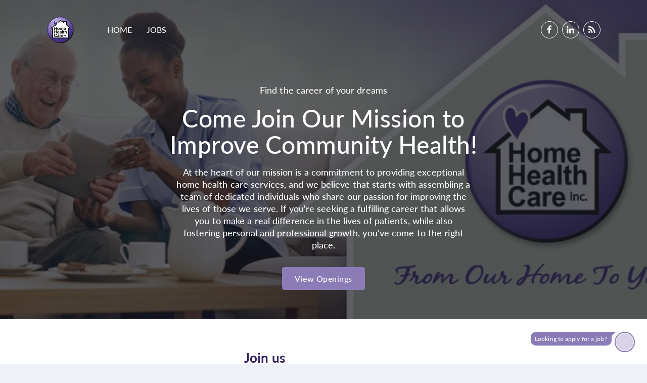

--- FILE ---
content_type: text/css;charset=UTF-8
request_url: https://static.zohocdn.com/recruit/css/career-website-common.dfb51d8b850a59be35be233b39a139be.css
body_size: 112570
content:
@font-face{font-family:PuviThin;font-weight:400;font-style:normal;font-display:swap;src:url("//static.zohocdn.com/zohofonts/zohopuvi/4.0/Zoho_Puvi_Thin.eot");src:url("//static.zohocdn.com/zohofonts/zohopuvi/4.0/Zoho_Puvi_Thin.eot?#iefix") format("embedded-opentype"),url("//static.zohocdn.com/zohofonts/zohopuvi/4.0/Zoho_Puvi_Thin.woff2") format("woff2"),url("//static.zohocdn.com/zohofonts/zohopuvi/4.0/Zoho_Puvi_Thin.otf") format("opentype")}@font-face{font-family:PuviLight;font-weight:400;font-style:normal;font-display:swap;src:url("//static.zohocdn.com/zohofonts/zohopuvi/4.0/Zoho_Puvi_Light.eot");src:url("//static.zohocdn.com/zohofonts/zohopuvi/4.0/Zoho_Puvi_Light.eot?#iefix") format("embedded-opentype"),url("//static.zohocdn.com/zohofonts/zohopuvi/4.0/Zoho_Puvi_Light.woff2") format("woff2"),url("//static.zohocdn.com/zohofonts/zohopuvi/4.0/Zoho_Puvi_Light.otf") format("opentype")}@font-face{font-family:PuviRegular;font-weight:400;font-style:normal;font-display:swap;src:url("//static.zohocdn.com/zohofonts/zohopuvi/4.0/Zoho_Puvi_Regular.eot");src:url("//static.zohocdn.com/zohofonts/zohopuvi/4.0/Zoho_Puvi_Regular.eot?#iefix") format("embedded-opentype"),url("//static.zohocdn.com/zohofonts/zohopuvi/4.0/Zoho_Puvi_Regular.woff2") format("woff2"),url("//static.zohocdn.com/zohofonts/zohopuvi/4.0/Zoho_Puvi_Regular.otf") format("opentype")}@font-face{font-family:PuviMedium;font-weight:400;font-style:normal;font-display:swap;src:url("//static.zohocdn.com/zohofonts/zohopuvi/4.0/Zoho_Puvi_Medium.eot");src:url("//static.zohocdn.com/zohofonts/zohopuvi/4.0/Zoho_Puvi_Medium.eot?#iefix") format("embedded-opentype"),url("//static.zohocdn.com/zohofonts/zohopuvi/4.0/Zoho_Puvi_Medium.woff2") format("woff2"),url("//static.zohocdn.com/zohofonts/zohopuvi/4.0/Zoho_Puvi_Medium.otf") format("opentype")}@font-face{font-family:PuviSemiBold;font-weight:400;font-style:normal;font-display:swap;src:url("//static.zohocdn.com/zohofonts/zohopuvi/4.0/Zoho_Puvi_Semibold.eot");src:url("//static.zohocdn.com/zohofonts/zohopuvi/4.0/Zoho_Puvi_Semibold.eot?#iefix") format("embedded-opentype"),url("//static.zohocdn.com/zohofonts/zohopuvi/4.0/Zoho_Puvi_Semibold.woff2") format("woff2"),url("//static.zohocdn.com/zohofonts/zohopuvi/4.0/Zoho_Puvi_Semibold.otf") format("opentype")}@font-face{font-family:PuviBold;font-weight:400;font-style:normal;font-display:swap;src:url("//static.zohocdn.com/zohofonts/zohopuvi/4.0/Zoho_Puvi_Bold.eot");src:url("//static.zohocdn.com/zohofonts/zohopuvi/4.0/Zoho_Puvi_Bold.eot?#iefix") format("embedded-opentype"),url("//static.zohocdn.com/zohofonts/zohopuvi/4.0/Zoho_Puvi_Bold.woff2") format("woff2"),url("//static.zohocdn.com/zohofonts/zohopuvi/4.0/Zoho_Puvi_Bold.otf") format("opentype")}@font-face{font-family:PuviBlack;font-weight:400;font-style:normal;font-display:swap;src:url("//static.zohocdn.com/zohofonts/zohopuvi/4.0/Zoho_Puvi_Black.eot");src:url("//static.zohocdn.com/zohofonts/zohopuvi/4.0/Zoho_Puvi_Black.eot?#iefix") format("embedded-opentype"),url("//static.zohocdn.com/zohofonts/zohopuvi/4.0/Zoho_Puvi_Black.woff2") format("woff2"),url("//static.zohocdn.com/zohofonts/zohopuvi/4.0/Zoho_Puvi_Black.otf") format("opentype")}@font-face{font-family:PuviExtrablack;font-weight:400;font-style:normal;font-display:swap;src:url("//static.zohocdn.com/zohofonts/zohopuvi/4.0/Zoho_Puvi_Extrablack.eot");src:url("//static.zohocdn.com/zohofonts/zohopuvi/4.0/Zoho_Puvi_Extrablack.eot?#iefix") format("embedded-opentype"),url("//static.zohocdn.com/zohofonts/zohopuvi/4.0/Zoho_Puvi_Extrablack.woff2") format("woff2"),url("//static.zohocdn.com/zohofonts/zohopuvi/4.0/Zoho_Puvi_Extrablack.otf") format("opentype")}@font-face{font-family:PuviExtraBold;font-weight:400;font-style:normal;font-display:swap;src:url("//static.zohocdn.com/zohofonts/zohopuvi/4.0/Zoho_Puvi_Extrabold.eot");src:url("//static.zohocdn.com/zohofonts/zohopuvi/4.0/Zoho_Puvi_Extrabold.eot?#iefix") format("embedded-opentype"),url("//static.zohocdn.com/zohofonts/zohopuvi/4.0/Zoho_Puvi_Extrabold.woff2") format("woff2"),url("//static.zohocdn.com/zohofonts/zohopuvi/4.0/Zoho_Puvi_Extrabold.otf") format("opentype")}:root{--body-color:#171b27;--white-color:#ffffff;--blue-color:#285cc3;--green-color:#19936a;--red-color:#ec3f36;--yellow-color:#ffc60a;--grey-text1-color:#5c6575;--grey-text2-color:#646d8c;--grey-text3-color:#828b99;--sub-title-color:#232933;--secondary-black-text:#303030;--background-color:#f5f6fa;--background-light-color:var(--background-color);--table-header-bg-color:var(--background-color);--border-color:#dee4f0;--label-color:#5c6575;--module-mand-color:#99652c;--label-text-color:var(--body-color);--field-normal-state:#bdc4d1;--field-hover-state:#828b99;--field-focus-state:var(--blue-color);--field-focus-shadow:0 0 0 4px rgb(40 92 195 / 10%);--field-error-state:var(--red-color);--field-error-shadow:0 0 0 4px rgb(236 63 54 / 10%);--field-label-color:#4f5664;--dropdown-box-bg:var(--white-color);--dropdown-hover-bg:var(--border-color);--table-hover-bg:#f9fafd;--table-hilight-bg:#f2f2f2;--lookup-box-color:#edeff2;--tooltip-bg-color:#19233C;--input-placeholder-color:var(--field-hover-state);--input-disabled-border:var(--field-normal-state);--input-disabled-bg:var(--background-color);--color-999:var(--field-hover-state);--background-wcolor:var(--white-color);--pop-footer-shadow:0px -1px 5px 0px rgba(0,0,0,0.2);--tree-border-color:#8c9ab1;--notes-bg-color:#FDF8E9;--notes-border-color:#F7E2A8;--info-note-bg-color:#EAF0FC;--info-note-border-color:#C2D1EB;--success-note-bg-color:#E7F3ED;--success-note-border-color:#B7DCC7;--error-note-bg-color:#FCEDEE;--error-note-border-color:#F5C9CD;--warning-note-bg-color:#FFEEE5;--warning-note-border-color:#FFCDB3;--sortable-bg-color:var(--notes-bg-color);--sortable-border-color:var(--notes-border-color);--tt-box-background:#363751;--tt-pulse-background:#363751;--tt-pulse-border:#f8f8f8;--tt-pulse-anime-border:#363751;--info-tooltip-background:#19233c;--freeze-layer-bcolor:var(--body-color);--toggle-btn-off-background:rgba(130, 139, 153, 0.4);--toggle-btn-on-background:var(--green-color);--tab-menu-border-color:var(--border-color);--lyte-radio-border-disabled:#D2D9F1;--lyte-radio-bg-disabled:#F5F6F8;--theme-main-color:var(--blue-color);--alert-band-warning-border:#debcbb;--alert-band-warning-background:#faecea;--alert-succ-box-boder-color:#54ae46;--alert-succ-box-shadow:0px 0px 6px 2px rgba(84, 174, 70, 0.2);--alert-succ-box-background-color:#54ae46;--alert-error-box-boder-color:#e6251e;--alert-error-box-shadow:rgba(230, 37, 30, 0.1);--alert-error-box-background-color:#e6251e;--alert-warning-box-boder-color:#ed6a07;--alert-warning-box-shadow:rgba(237, 106, 7, 0.2);--alert-warning-box-background-color:#ed6a07;--alert-info-box-boder-color:var(--blue-color);--alert-info-box-shadow:rgba(40, 92, 195, 0.2);--alert-info-box-background-color:var(--blue-color);--charts-color-green:var(--green-color);--charts-color-blue:#4286FF;--charts-color-red:var(--red-color);--charts-color-yellow:var(--yellow-color);--summary-gradient-background:linear-gradient(180deg, #226db4 17.98%, #089949 38.61%, #e42527 76.68%, #e4ce25 110%) border-box;--summary-blur-gradient-background:linear-gradient(90deg, rgba(34, 109, 180, 0.10) 16.35%, rgba(8, 153, 73, 0.10) 35.1%, rgba(228, 37, 39, 0.10) 69.71%, rgba(228, 206, 37, 0.10) 100%);--summart-transcript-blur-gradient-background:linear-gradient(90deg, rgba(255, 255, 255, 0.60) 10%, rgba(34, 109, 180, 0.15) 16.35%, rgba(8, 153, 73, 0.15) 35.1%, rgba(228, 37, 39, 0.15) 69.71%, rgba(228, 206, 37, 0.15) 100%);--summary-gradient-color-top:#226db4;--summary-gradient-color-bottom:#e58927;--recruit-icons-sprite:url(../images/recruit_icons_sprite.b42c397d1a1df5d92f0fabd2619f1722.svg);--recruit-icons-sprite-2:url(../images/recruit_icons_sprite_2.67469c6eb7f3d2e9223a9af9dde8476f.svg);--recruit-icons-white-sprite:url(../images/recruit_icons_sprite_white.b557b203ed8c1ae32f36e5be32ceb657.svg);--crm-icons-sprite-new:url(../images/crm_sprite_new.3e5c4fe3e318e512215e7c3da899a715.svg);--crm-icons-sprite:url(../images/crm_sprite_new.3e5c4fe3e318e512215e7c3da899a715.svg);--recruit-timeline-sprite:url(../images/recruit-Icons-timeline.b77b74463bfce85dafb3d82c69ae8bf0.svg);--recruit-icon-sheet:'/images/recruit_icons_sprite.svg';--crm-icon-sheet:'/images/crm_sprite_new.svg';--dark-recruit-icons-sprite:var(--recruit-icons-sprite);--setup-bg-pattern:url(../images/setup-bg-pattern.7db4e4f8024dba778cf984e5cfbee372.svg);--mask-icon-grey-bg:#51566d;--mask-icon-blue-bg:var(--blue-color);--mask-icon-orange-bg:#e65100;--mask-icon-red-bg:#ec3f36;--mask-icon-green-bg:#19936a;--mask-icon-yellow-bg:#ebb625;--mask-icon-white-bg:#fff;--font-thin:PuviThin;--font-light:PuviRegular;--font-regular:PuviRegular;--font-medium:PuviMedium;--font-semibold:PuviSemibold;--font-bold:PuviBold;--font-black:PuviBlack;--font-extra-black:PuviExtraBlack;--font-extra-bold:PuviExtraBold;--font-size-tag-label:0.75rem;--font-size-sub-text:0.813rem;--font-size-body:0.875rem;--font-size-sub-title:0.9375rem;--font-size-title:1.063rem;--font-size-large-title:1.125rem;--font-size-large-title2:1.25rem;--btn-font-size-extra-small:0.75rem;--btn-font-size-small:0.8rem;--btn-font-size-regular:0.875rem;--btn-font-size-large:1.125rem;--button-bdr-radius:6px;--dropdown-bdr-radius:5px;--tab-border-radius:5px;--field-input-bdr-radius:5px;--multi-tags-bdr-radius:16px;--calendar-pop-bdr-radius:4px;--alert-msg-box-radius:100px;--alert-msg-box-icon-radius:100px 0px 0px 100px;--menu-select-hover-bdr-radius:5px;--table-border-radius:6px;--table-border-inner-radius:5px;--list-box-bdr-radius:5px;--alert-pop-bdr-radius:0px 0px 16px 16px;--popover-bdr-radius:6px;--notes-bdr-radius:6px;--input-min-height:34px;--dropdown-min-height:36px;--line-height-para:1.125rem;--btn-dft-border-color:#d0d4df;--btn-dft-text-color:#222833;--btn-dft-background:transparent linear-gradient(#fcfdff,#eaeef5) 0 0 no-repeat padding-box;--btn-dft-background-hover:transparent linear-gradient(#fcfdff,#dee5f1) 0 0 no-repeat padding-box;--btn-dft-box-shadow:0 -1px 0 0 var(--btn-dft-border-color) inset;--btn-dft-background-active:#ecf0f7;--btn-dft-background-disabled:#f0f3f8;--btn-prm-text-color:var(--white-color);--btn-prm-background:transparent linear-gradient(0deg ,#0279ff,#00a3f3) 0 0 no-repeat padding-box;--btn-prm-background-hover:transparent linear-gradient(#02acff,#006be4) 0 0 no-repeat padding-box;--btn-prm-box-shadow:0 -2px 0 0 #0061ca inset;--btn-prm-box-shadow-hover:0 -2px 0 0 #0159b9 inset;--btn-prm-background-active:#2385ef;--btn-prm-background-disabled:#53a4ff;--btn-green-text-color:var(--white-color);--btn-green-background:transparent linear-gradient(#11b670,#0f935b) 0 0 no-repeat padding-box;--btn-green-background-hover:transparent linear-gradient(#13c177,#0f9a5f) 0 0 no-repeat padding-box;--btn-green-box-shadow:0 -2px 0 0 #007544 inset;--btn-green-background-active:#0f935b;--btn-green-background-disabled:#67cca1;--btn-red-text-color:var(--white-color);--btn-red-background:transparent linear-gradient(#ff4657,#e23041) 0 0 no-repeat padding-box;--btn-red-background-hover:transparent linear-gradient(#fc5060,#d30b1e) 0 0 no-repeat padding-box;--btn-red-box-shadow:0 -2px 0 0 #9e0e1a inset;--btn-red-background-active:#d30b1e;--btn-red-background-disabled:#FFB1B8;--btn-outline-prm-text-color:#0078ff;--btn-outline-prm-border-color:#4ca2ff;--btn-outline-prm-border-width:1px;--btn-outline-prm-background-color:#edf6ff;--btn-outline-prm-box-shadow:0 -2px 0 0 rgba(0,97,202,0.3) inset;--btn-outline-prm-background-color-hover:#e2f0ff;--btn-outline-prm-background-color-active:var(--btn-outline-prm-background-color);--btn-outline-green-text-color:#10975e;--btn-outline-green-border-color:#19b171;--btn-outline-green-border-width:1px;--btn-outline-green-background-color:#e9fbf4;--btn-outline-green-box-shadow:0 -2px 0 0 rgba(25,177,113,0.3) inset;--btn-outline-green-background-color-hover:#dcf7eb;--btn-outline-green-background-color-active:var(--btn-outline-green-background-color);--btn-outline-red-text-color:#e23041;--btn-outline-red-border-color:#e23041;--btn-outline-red-border-width:1px;--btn-outline-red-background-color:#fbf5f6;--btn-outline-red-box-shadow:0 -2px 0 0 rgba(226,48,65,0.3) inset;--btn-outline-red-background-color-hover:#fff0f3;--btn-outline-red-background-color-active:var(--btn-outline-red-background-color);--color-cobalt:#2c66dd;--color-cardinal:#cc3929;--color-fern:#0c8844;--color-tangerine:#ebb625;--color-burgundy:#821F1F;--color-maroon:#a41d1e;--color-crimson:#e42527;--color-persimmon:#e65100;--color-flamingo:#da3949;--color-ceris:#db2c6f;--color-plum:#993399;--color-charoite:#663399;--color-sugilite:#6200ea;--color-indigo:#3119d5;--color-lapis:#003add;--color-sapphire:#085cf3;--color-cornflower:#2d78ff;--color-brunnera:#0c97ff;--color-creulean:#008ee0;--color-teal:#00aed0;--color-spurge:#00d096;--color-jade:#04b55c;--color-shamrock:#089949;--color-laurel:#2e7d32;--color-parsley:#13601f;--color-olive:#999900;--color-sunshine:#f9b21d;--color-clay:#996633;--color-cobalt-s10:#225ccf;--color-cobalt-t90:#D5E0F8;--color-fern-s10:#0b7d3e;--color-fern-t80:#B7DCC7;--color-fern-t90:#CEE7DA;--color-fern-t100:#E7F3ED;--color-tangerine-s20:#ce9c13;--color-tangerine-t80:#F9E9BE;--color-tangerine-t100:#FDF8E9;--color-burgundy-t30:#9b4c4c;--color-crimson-t30:#eb6163;--color-crimson-t80:#F8C4C4;--color-crimson-t90:#FAD7D8;--color-crimson-t100:#FDEBEB;--color-persimmon-t20:#ff6a1a;--color-cerise-t30:#e56797;--color-plum-t30:#ad5cad;--color-charoite-t30:#855cad;--color-charoite-t90:#E3D5F1;--color-indigo-t50:#8375e6;--color-brunnera-s20:#0b88e5;--color-cerulean-s30:#0072b3;--color-teal-s30:#008ba6;--color-jade-s20:#04a353;--color-olive-s20:#898900;--color-clay-t20:#a37648;--color-grey-t40:#6a6b6c}html{-ms-text-size-adjust:100%;-webkit-text-size-adjust:100%}body{margin:0}abbr,address,article,aside,audio,b,blockquote,body,canvas,caption,cite,code,dd,del,details,dfn,div,dl,dt,em,fieldset,figcaption,figure,footer,form,h1,h2,h3,h4,h5,h6,header,hgroup,html,i,iframe,img,ins,kbd,label,legend,li,mark,menu,nav,object,ol,p,pre,q,samp,section,small,span,strong,sub,summary,sup,table,tbody,td,tfoot,th,thead,time,tr,ul,var,video{margin:0;padding:0;border:0;outline:0;vertical-align:center;background:0 0}article,aside,details,figcaption,figure,footer,header,hgroup,main,menu,nav,section,summary{display:block}nav ul,ol li,ul li{list-style:none}a{background-color:transparent}a:active,a:hover{outline:0}sub,sup{font-size:75%;line-height:0;position:relative;vertical-align:baseline}img{border:0}svg:not(:root){overflow:hidden}pre{overflow:auto}button,input,optgroup,select,textarea{color:inherit;font:inherit;margin:0}button{overflow:visible}button,select{text-transform:none}button,html input[type=button],input[type=reset],input[type=submit]{-webkit-appearance:button;cursor:pointer}button[disabled],html input[disabled]{cursor:default}button::-moz-focus-inner,input::-moz-focus-inner{border:0;padding:0}input{line-height:normal}input[type=checkbox],input[type=radio]{-webkit-box-sizing:border-box;-moz-box-sizing:border-box;box-sizing:border-box;padding:0}input[type=number]::-webkit-inner-spin-button,input[type=number]::-webkit-outer-spin-button{height:auto}input[type=search]{-webkit-appearance:textfield;-webkit-box-sizing:content-box;-moz-box-sizing:content-box;box-sizing:content-box}input[type=search]::-webkit-search-cancel-button,input[type=search]::-webkit-search-decoration{-webkit-appearance:none}textarea{overflow:auto}optgroup{font-weight:700}table{border-collapse:collapse;border-spacing:0}td,th{padding:0}*{-webkit-box-sizing:border-box;-moz-box-sizing:border-box;box-sizing:border-box}:after,:before{-webkit-box-sizing:border-box;-moz-box-sizing:border-box;box-sizing:border-box}html{-webkit-tap-highlight-color:transparent}button,input,select,textarea{font-family:inherit;font-size:inherit;line-height:inherit}a{text-decoration:none}a:focus,a:hover{text-decoration:none}img{vertical-align:middle}.cw-text-left{text-align:left}.cw-text-right{text-align:right}.cw-text-center{text-align:center}.cw-img-responsive{display:block;max-width:100%;height:auto}.cw-container-fluid{margin-right:auto;margin-left:auto;padding-right:2rem;padding-left:2rem}.cw-layout-section-2 .header-block .cw-container-fluid{padding-right:50px;padding-left:50px}.cw-row{box-sizing:border-box;display:-ms-flexbox;display:-webkit-box;display:flex;-ms-flex:0 1 auto;-webkit-box-flex:0;flex:0 1 auto;-ms-flex-direction:row;-webkit-box-orient:horizontal;-webkit-box-direction:normal;flex-direction:row;-ms-flex-wrap:wrap;flex-wrap:wrap;margin-right:-1rem;margin-left:-1rem}@font-face{font-family:PuviThin;font-weight:400;font-style:normal;font-display:swap;src:url("//static.zohocdn.com/zohofonts/zohopuvi/4.0/Zoho_Puvi_Thin.eot");src:url("//static.zohocdn.com/zohofonts/zohopuvi/4.0/Zoho_Puvi_Thin.eot?#iefix") format("embedded-opentype"),url("//static.zohocdn.com/zohofonts/zohopuvi/4.0/Zoho_Puvi_Thin.woff2") format("woff2"),url("//static.zohocdn.com/zohofonts/zohopuvi/4.0/Zoho_Puvi_Thin.otf") format("opentype")}@font-face{font-family:PuviLight;font-weight:400;font-style:normal;font-display:swap;src:url("//static.zohocdn.com/zohofonts/zohopuvi/4.0/Zoho_Puvi_Light.eot");src:url("//static.zohocdn.com/zohofonts/zohopuvi/4.0/Zoho_Puvi_Light.eot?#iefix") format("embedded-opentype"),url("//static.zohocdn.com/zohofonts/zohopuvi/4.0/Zoho_Puvi_Light.woff2") format("woff2"),url("//static.zohocdn.com/zohofonts/zohopuvi/4.0/Zoho_Puvi_Light.otf") format("opentype")}@font-face{font-family:PuviRegular;font-weight:400;font-style:normal;font-display:swap;src:url("//static.zohocdn.com/zohofonts/zohopuvi/4.0/Zoho_Puvi_Regular.eot");src:url("//static.zohocdn.com/zohofonts/zohopuvi/4.0/Zoho_Puvi_Regular.eot?#iefix") format("embedded-opentype"),url("//static.zohocdn.com/zohofonts/zohopuvi/4.0/Zoho_Puvi_Regular.woff2") format("woff2"),url("//static.zohocdn.com/zohofonts/zohopuvi/4.0/Zoho_Puvi_Regular.otf") format("opentype")}@font-face{font-family:PuviMedium;font-weight:400;font-style:normal;font-display:swap;src:url("//static.zohocdn.com/zohofonts/zohopuvi/4.0/Zoho_Puvi_Medium.eot");src:url("//static.zohocdn.com/zohofonts/zohopuvi/4.0/Zoho_Puvi_Medium.eot?#iefix") format("embedded-opentype"),url("//static.zohocdn.com/zohofonts/zohopuvi/4.0/Zoho_Puvi_Medium.woff2") format("woff2"),url("//static.zohocdn.com/zohofonts/zohopuvi/4.0/Zoho_Puvi_Medium.otf") format("opentype")}@font-face{font-family:PuviSemiBold;font-weight:400;font-style:normal;font-display:swap;src:url("//static.zohocdn.com/zohofonts/zohopuvi/4.0/Zoho_Puvi_Semibold.eot");src:url("//static.zohocdn.com/zohofonts/zohopuvi/4.0/Zoho_Puvi_Semibold.eot?#iefix") format("embedded-opentype"),url("//static.zohocdn.com/zohofonts/zohopuvi/4.0/Zoho_Puvi_Semibold.woff2") format("woff2"),url("//static.zohocdn.com/zohofonts/zohopuvi/4.0/Zoho_Puvi_Semibold.otf") format("opentype")}@font-face{font-family:PuviBold;font-weight:400;font-style:normal;font-display:swap;src:url("//static.zohocdn.com/zohofonts/zohopuvi/4.0/Zoho_Puvi_Bold.eot");src:url("//static.zohocdn.com/zohofonts/zohopuvi/4.0/Zoho_Puvi_Bold.eot?#iefix") format("embedded-opentype"),url("//static.zohocdn.com/zohofonts/zohopuvi/4.0/Zoho_Puvi_Bold.woff2") format("woff2"),url("//static.zohocdn.com/zohofonts/zohopuvi/4.0/Zoho_Puvi_Bold.otf") format("opentype")}@font-face{font-family:PuviBlack;font-weight:400;font-style:normal;font-display:swap;src:url("//static.zohocdn.com/zohofonts/zohopuvi/4.0/Zoho_Puvi_Black.eot");src:url("//static.zohocdn.com/zohofonts/zohopuvi/4.0/Zoho_Puvi_Black.eot?#iefix") format("embedded-opentype"),url("//static.zohocdn.com/zohofonts/zohopuvi/4.0/Zoho_Puvi_Black.woff2") format("woff2"),url("//static.zohocdn.com/zohofonts/zohopuvi/4.0/Zoho_Puvi_Black.otf") format("opentype")}@font-face{font-family:PuviExtrablack;font-weight:400;font-style:normal;font-display:swap;src:url("//static.zohocdn.com/zohofonts/zohopuvi/4.0/Zoho_Puvi_Extrablack.eot");src:url("//static.zohocdn.com/zohofonts/zohopuvi/4.0/Zoho_Puvi_Extrablack.eot?#iefix") format("embedded-opentype"),url("//static.zohocdn.com/zohofonts/zohopuvi/4.0/Zoho_Puvi_Extrablack.woff2") format("woff2"),url("//static.zohocdn.com/zohofonts/zohopuvi/4.0/Zoho_Puvi_Extrablack.otf") format("opentype")}@font-face{font-family:PuviExtraBold;font-weight:400;font-style:normal;font-display:swap;src:url("//static.zohocdn.com/zohofonts/zohopuvi/4.0/Zoho_Puvi_Extrabold.eot");src:url("//static.zohocdn.com/zohofonts/zohopuvi/4.0/Zoho_Puvi_Extrabold.eot?#iefix") format("embedded-opentype"),url("//static.zohocdn.com/zohofonts/zohopuvi/4.0/Zoho_Puvi_Extrabold.woff2") format("woff2"),url("//static.zohocdn.com/zohofonts/zohopuvi/4.0/Zoho_Puvi_Extrabold.otf") format("opentype")}body,html{height:100%;font-size:calc(7px + .3vw + .52vh);font-size:1rem;letter-spacing:.1px}.clearfix{display:block}* html .clearfix{height:1%}.clearfix:after{display:block;height:0;clear:both;content:'.';visibility:hidden}.disN{display:none}img{max-width:100%;height:auto}.img100{width:100%}a{text-decoration:none}.widP50{width:50%}.widP20{width:20%}.widP15{width:15%}.widP100{width:100%}.floL{float:left}.floR{float:right}.whitebg{background:var(--background-wcolor)}.ovfH{overflow:hidden}.posR{position:relative}.mR25{margin-right:25px}.mT16{margin-top:16px}.mT30{margin-top:30px}.disIB{display:inline-block}.disB{display:block}.vAM{vertical-align:middle}body{font:400 1rem/1.2rem PuviRegular;color:var(--body-color);background:#eef1f7}body.cw-spmenu-push{overflow-y:scroll;scroll-behavior:smooth}body.cw-pages{background:var(--background-wcolor)}.cw-pages .logo{display:table}.cw-dropdown .cw-checkbox li{padding:10px 25px 10px 16px}.cw-checkbox{position:relative;margin-right:8px;float:left}.cw-checkbox input[type=checkbox],.cw-checkbox input[type=checkbox]+span{width:17px;height:17px;cursor:pointer}.cw-checkbox input[type=checkbox]{opacity:0;position:absolute;left:0;top:0;border:1px solid transparent}.cw-checkbox input[type=checkbox]+span{background:url(../images/crm_sprite_new.3e5c4fe3e318e512215e7c3da899a715.svg) no-repeat scroll -55px -588px;display:inline-block;margin:0;vertical-align:middle;border:1px solid var(--white-color)}.cw-checkbox input[type=checkbox].cw-checked+span{background-position:-76px -588px}.tooltip-icon{background:url(../images/cw-sprite.669a7cdeee5c1eb52b8eab8051588c17.svg) no-repeat 0 -120px;width:16px;height:16px;float:left;margin:5px 0 0 4px;position:relative}.tooltip-icon:hover{background-position:-20px -120px}.cw-toolbar{height:36px;width:36px;z-index:2;transition:all .5ms ease-in;position:absolute;right:13px;opacity:0;transition:opacity 75ms cubic-bezier(.4, 0, .2, 1)}.cw-over-tooltip:hover .cw-toolbar{opacity:1}.cw-page-setting{background:url('../images/cw-sprite.669a7cdeee5c1eb52b8eab8051588c17.svg') no-repeat -70px -120px;width:32px;height:32px;display:block;cursor:pointer;opacity:1}.cw-page-setting:hover{opacity:.8}.cw-page-setting.active{background-position:-289px -304px}.cw-toolbar.icon-show{opacity:1}.cw-toolbar-list{display:none}.cw-toolbar-list li{width:32px;height:32px;background:url('../images/cw-sprite.669a7cdeee5c1eb52b8eab8051588c17.svg') no-repeat -108px -119px;cursor:pointer;display:block;margin-top:10px;font-family:PuviRegular}.cw-toolbar-list li.cw-bg-icon{background-position:-359px -156px}.cw-toolbar-list li.cw-layout-icon{background-position:-321px -156px}.cw-toolbar-list li.cw-text-icon{background-position:-251px -225px}.cw-toolbar-list li.cw-bg-icon.active{background-position:-82px -274px}.cw-toolbar-list li.cw-layout-icon.active{background-position:-44px -274px}.cw-toolbar-list li.cw-text-icon.active{background-position:-120px -274px}.cw-editContent,.cw-toolbar li.cw-moreBlock{width:36px;height:36px;opacity:1}.cw-custom-select{outline:0;position:relative;display:inline-block}.zrc-selectbox ul{overflow:auto;min-height:30px}.zrc-dropdown li,.zrc-dropdown ul{padding:0;margin:0;list-style:none}.zrc-dropdown{border-radius:0;border:1px solid #d6d6d6;box-shadow:0 10px 17px rgba(0,0,0,.3);width:auto;top:100%;max-width:950px;position:absolute;z-index:10001;background:var(--background-wcolor);padding:5px 0}.zrc-dropdown.selup{top:auto;box-shadow:0 -4px 17px rgba(0,0,0,.3)}.zrc-dropdown.psT0{padding-top:0}.zrc-dropdown li{font-size:.929rem;padding:6px 25px;box-sizing:border-box;display:block;color:var(--secondary-black-text);position:relative;white-space:nowrap;width:100%;cursor:pointer;box-shadow:none;border:none;outline:0}.zrc-dropdown li.sel,.zrc-dropdown li:hover{background:var(--dropdown-hover-bg);color:var(--body-color)}.zrc-dropdown li.active:before{content:'';width:12px;height:8px;position:absolute;left:8px;top:50%;background:url(../images/crm_sprite_new.3e5c4fe3e318e512215e7c3da899a715.svg) no-repeat -283px -34px;margin-top:-5px}.zrc-dropdown li.ttl{font-weight:600;color:var(--sub-title-color);padding:6px 25px 6px 10px}.zrc-dropdown li.ttl:hover{background:var(--background-wcolor);cursor:default}.zrc-dropdown li.hidd{color:#ccc}.zrc-dropdown li.hidd:hover{background:var(--background-wcolor);cursor:not-allowed}.zrc-dropdown input[type=search]{-webkit-appearance:none;border:none;border-bottom:1px solid #ddd;padding:5px 5px 5px 28px;font-size:.929rem;width:100%;box-sizing:border-box;background:var(--background-wcolor) url(../images/crm_sprite_new.3e5c4fe3e318e512215e7c3da899a715.svg) no-repeat -306px -992px;border-radius:0}.zrc-dropdown input[type=search]:focus{border-bottom:1px solid var(--blue-color);outline:0}.zrc-dropdown input[type=search]::-webkit-search-cancel-button{-webkit-appearance:none}.zrc-selectbox ul{max-height:200px}.flag-select-img,.zrc-flag-dd li img{width:22px;height:14px;margin:0 5px 0 0;vertical-align:middle}.zrc-flag-dd li .zrc-cc{float:right;margin-right:-10px;color:var(--color-999)}.zrc-flag-dd li.dd-divider{padding:0;margin:10px 0;border-top:1px dashed var(--grey-text1-color)}.zrc-dropdown li.dd-divider.active:before{background:0 0}[class^=cwtooltip]{position:relative}[class^=cwtooltip]:after{opacity:0;visibility:hidden;position:absolute;content:attr(data-tooltip);padding:6px 10px;top:2px;left:50%;transform:translateX(-50%) translateY(-2px);background:#474f63;color:var(--white-color);white-space:nowrap;z-index:10;border-radius:2px;font-size:11px;text-transform:uppercase;-webkit-transition:opacity .2s cubic-bezier(.64, .09, .08, 1),-webkit-transform .2s cubic-bezier(.64, .09, .08, 1);transition:opacity .2s cubic-bezier(.64, .09, .08, 1),-webkit-transform .2s cubic-bezier(.64, .09, .08, 1);transition:opacity .2s cubic-bezier(.64, .09, .08, 1),transform .2s cubic-bezier(.64, .09, .08, 1);transition:opacity .2s cubic-bezier(.64, .09, .08, 1),transform .2s cubic-bezier(.64, .09, .08, 1),-webkit-transform .2s cubic-bezier(.64, .09, .08, 1)}[class^=cwtooltip]:hover:after{display:block;opacity:1;visibility:visible;transform:translateX(-50%) translateY(0)}.cwtooltip--left:after{top:2px;left:0;transform:translateX(-108%) translateY(0);transition:all .3s ease-in}.cwtooltip--left:hover:after{transform:translateX(-104%) translateY(0)}[data-balloon]{position:relative}[data-balloon]:after,[data-balloon]:before{-khtml-opacity:0;-moz-opacity:0;opacity:0;pointer-events:none;-webkit-transition:all .18s ease-out .18s;transition:all .18s ease-out .18s;bottom:100%;left:50%;position:absolute;z-index:10;-webkit-transform:translate(-50%,10px);-ms-transform:translate(-50%,10px);transform:translate(-50%,10px);-webkit-transform-origin:top;-ms-transform-origin:top;transform-origin:top}[data-balloon]:after{background:#474f63;color:var(--white-color);content:attr(data-balloon);font-size:11px;padding:4px 8px;white-space:nowrap;margin-bottom:11px;text-transform:uppercase;letter-spacing:1px}[data-balloon]:before{height:6px;width:18px;content:"";margin-bottom:5px}[data-balloon]:hover:after,[data-balloon]:hover:before,[data-balloon][data-balloon-visible]:after,[data-balloon][data-balloon-visible]:before{-khtml-opacity:1;-moz-opacity:1;opacity:1;pointer-events:auto;-webkit-transform:translate(-50%,0);-ms-transform:translate(-50%,0);transform:translate(-50%,0)}[data-balloon][data-balloon-length=medium]:after{white-space:normal;width:150px;text-transform:initial;line-height:14px;text-align:left}.ui-sortable-helper{transform:rotate(-5deg);background:#f0f0f0;border-radius:10px;overflow:hidden}.ui-sortable-helper .cw-hidden{opacity:1}.cw-main-menu li.ui-sortable-placeholder{background:#d4dde5;border:1px dashed #f0f0f0;height:40px}.admin-toolbar{background:var(--background-wcolor);border-right:1px solid var(--border-color);width:64px;height:100%;position:fixed;z-index:5;top:64px;left:0;transition:all .2s ease-out}.admin-toolbar li{position:relative;float:left;width:100%;position:relative}.admin-toolbar li.active:before{content:'';position:absolute;top:0;left:0;width:4px;height:60%;background:var(--blue-color);bottom:0;vertical-align:middle;margin:auto}.admin-toolbar li a{display:block;padding:16px 0;opacity:.5;position:relative;width:100%;float:left;text-align:center}.admin-toolbar li.w-icon a{background:#28303b;opacity:1;padding:24px 23px 23px}.admin-toolbar li a:hover,.admin-toolbar li.active a,.admin-toolbar li.active a:after{opacity:1}.admin-toolbar li a:after{background:url('../images/cw-sprite.669a7cdeee5c1eb52b8eab8051588c17.svg') no-repeat 0 0;content:'';width:18px;height:16px;display:block;margin:0 auto}.admin-toolbar li.w-icon a:after{background:#28303b}.admin-toolbar li.w-icon.active a:after{background-position:-150px 0}.admin-toolbar li.s-icon a:after{background-position:0 0;width:21px;height:25px}.admin-toolbar li.s-icon.active a:after{background-position:0 -30px}.admin-toolbar li.t-icon a:after{background-position:-73px -187px;width:25px;height:24px}.admin-toolbar li.t-icon.active a:after{background-position:-103px -187px}.admin-toolbar li.c-icon a:after{background-position:-60px 0;width:25px;height:24px}.admin-toolbar li.c-icon.active a:after{background-position:-60px -30px}.admin-toolbar li.setting-icon a:after{background-position:-90px 0;width:22px;height:22px}.admin-toolbar li.setting-icon.active a:after{background-position:-90px -30px}.admin-toolbar li:last-child:after{content:'';position:absolute;top:-1px;left:20%;width:60%;border-top:1px solid #f2f4f9;margin:0 auto}.cw-tooltip{background:var(--grey-text1-color);top:12px;color:var(--white-color);left:103%;padding:7px 8px;position:absolute;z-index:1;text-transform:uppercase;font-size:11px;font-weight:400;white-space:nowrap;transition:all .1s ease-in;visibility:hidden;transform:translateX(10px);opacity:0;border-radius:2px}.cw-showtooltip{visibility:visible;left:86%;opacity:1}.cw-menu-icon{background:url(../images/cw-sprite.669a7cdeee5c1eb52b8eab8051588c17.svg) no-repeat 0 0;width:23px;height:22px;position:absolute;display:block;top:13px;left:24px}.header-menu-icon{background-position:-137px -228px}.job-menu-icon{background-position:-167px -228px}.footer-menu-icon{background-position:-197px -228px}.toolbar-bg{background:var(--background-wcolor);height:100%}.toolbar-bg.gray{overflow:hidden}.cw-absolute.vV{visibility:visible}.toolbar-bg.oI{overflow:inherit}.toolbar{width:306px;z-index:4;border-right:1px solid var(--border-color);position:relative;margin-left:-404px;transition:all .2s ease;float:left;position:fixed;top:64px;left:0}.toolbar h2{padding:15px 24px;background:var(--background-color);font-weight:600;font-size:1rem;line-height:1.5625rem;height:56px;color:var(--body-color);position:relative;border-bottom:1px solid #e5e9f3}.advance-settings-container{background:var(--background-wcolor);padding:32px;height:calc(100% - 148px);border-radius:8px;border:1px solid var(--border-color);margin-top:40px;position:relative}.advance-settings-inner{overflow:auto;height:calc(100% - 48px)}.section-list ul{padding-top:8px}.section-list ul.logo-list{padding-top:0}.section-list .cw-main-menu{padding-top:inherit}.section-list li{position:relative}.section-list li a{color:var(--grey-text2-color);display:block;padding:8px 24px;transition:all .5s;background:var(--background-wcolor)}.section-list li input{font-size:var(--font-size-body);background:var(--background-wcolor);border:1px solid transparent;border-radius:2px;width:75%;padding:0 5px;height:32px;margin-left:48px;color:var(--grey-text1-color)}.section-list li input:focus{outline:0}.section-list li input.sec-disabled{background:0 0;border:1px solid transparent;pointer-events:none}.toolbar .cw-inner-seation h2{padding:22px 32px 22px 40px}.sec-back-button{background:url(../images/cw-sprite.669a7cdeee5c1eb52b8eab8051588c17.svg) no-repeat -24px -189px;width:13px;height:14px;display:block;position:absolute;top:27px;left:16px;opacity:.8;transform:rotate(45deg);cursor:pointer}.cw-drag-menu{margin:auto;top:12px;color:#dfe3e8;fill:#454f5b;width:19px;height:24px;position:absolute;left:8px;cursor:-webkit-grab;cursor:grab;background:url(../images/cw-sprite.669a7cdeee5c1eb52b8eab8051588c17.svg) no-repeat -111px -231px}.section-list .cw-default-menu{margin-top:24px;padding:0}.section-list .cw-default-menu.footer-menu{margin-top:0;padding-top:0}.cw-default-menu li{margin:0 0 4px;border-top:1px dashed #e5e9f3;border-bottom:1px dashed #e5e9f3}.cw-default-menu li:last-child{margin-bottom:0}.cw-default-menu li a:hover,.cw-default-menu li.active a{background:var(--background-color)}.cw-menu-setting{position:absolute;top:15px;right:22px;z-index:6}.cw-show-menu{width:24px;height:24px;position:absolute;left:-16px;top:-1px;cursor:pointer;z-index:5}.cw-show-menu:after{background:url(../images/cw-sprite.669a7cdeee5c1eb52b8eab8051588c17.svg) no-repeat -65px -234px;content:'';display:block;width:15px;height:18px;text-align:center;margin:0 auto}.cw-show-menu.cw-hide-menu:after{background-position:-84px -235px}.cw-setting-icon{width:24px;height:24px;position:absolute;left:-16px;top:-1px;cursor:pointer;z-index:5}.cw-setting-icon:after{background:url(../images/cw-sprite.669a7cdeee5c1eb52b8eab8051588c17.svg) no-repeat -226px -227px;content:'';display:block;width:16px;height:4px;text-align:center;margin:9px auto 0}.cw-main-nav li.active .cw-setting-icon:after,.cw-setting-icon:hover:after{background-position:-226px -240px}.cw-menu-setting ul:before{cursor:pointer;background:url(../images/cw-sprite.669a7cdeee5c1eb52b8eab8051588c17.svg) no-repeat -233px -237px;width:5px;height:18px;content:'';position:absolute;text-align:center;content:'';top:18px;left:17px;display:none}.cw-save-menu{position:absolute;top:19px;right:15px;background:url(../images/cw-sprite.669a7cdeee5c1eb52b8eab8051588c17.svg) no-repeat -45px -66px;width:12px;height:10px}.cw-menu-setting{visibility:hidden}.cw-main-nav li.active .cw-menu-setting,.cw-main-nav li:hover .cw-menu-setting{visibility:visible}.cw-main-nav li input{margin-left:24px;background:0 0;pointer-events:none}.cw-main-nav li.cw-editable-text input{border:1px solid #dcdddf;margin-left:0;width:95%;position:relative;z-index:1;pointer-events:inherit;background:var(--background-wcolor)}.cw-menu-setting ul{position:absolute;top:0;left:30px;display:block;opacity:0;padding-top:48px;background:var(--background-wcolor);z-index:1;box-shadow:0 0 1px rgba(76,86,103,.25),0 2px 18px rgba(31,37,50,.32);max-width:300px;overflow:hidden;transition:all 450ms;-webkit-transition-timing-function:cubic-bezier(.23,1,.32,1);transition-timing-function:cubic-bezier(.23,1,.32,1);margin:-15px 0 0 -60px;max-height:0;width:175px}.open.cw-menu-setting ul{max-height:300px;opacity:1}.cw-menu-setting ul li{padding:8px 16px 8px 17px;border-top:1px solid #dcdddf;border-bottom:none;font-size:14px;cursor:pointer;white-space:nowrap}.cw-menu-setting ul li:hover{background:#f6f7f8}.cw-menu-setting ul li:first-child{border-top:none}.recruit-logo{background:var(--background-wcolor);width:64px;height:63px;display:table;text-align:center;display:flex;align-items:center;justify-content:center;border-right:1px solid var(--border-color)}.cw-background-padding{padding:24px}.section-list .plink-tab-blk li a{padding:8px 0 8px 0;background:var(--background-wcolor)}.section-list .plink-tab-blk li:first-child{margin-right:32px}.recruit-logo span{background:url(../images/cw-sprite.669a7cdeee5c1eb52b8eab8051588c17.svg) no-repeat 0 -272px;width:32px;height:38px;transform:scale(.9)}.choose-jobdetails{right:-100%}.cw-absolute{position:absolute;width:100%;top:0;transition:all .5s ease;height:100%;background:var(--background-wcolor)}.cw-main-nav{left:0}.cw-background-seation,.cw-layout-seation{right:-100%;background:var(--background-wcolor);visibility:hidden}.cw-additional-seation li a{border-bottom:1px solid #dcdddf;padding:13px 32px 14px 24px;font-size:15px}.cw-main-nav li:after{position:absolute;top:0;right:0;width:3px;height:100%;background:var(--blue-color);content:'';display:none}.cw-hidden{opacity:.3;pointer-events:none}.drag-width{transform:scale(.6);transform-origin:top center}.cw-add{background:url(../images/cw-sprite.669a7cdeee5c1eb52b8eab8051588c17.svg) no-repeat -380px -30px;width:14px;height:14px;position:absolute;top:20px;right:24px;display:none}.cw-del-icon,.cw-edit-icon,.cw-move-icon{background:url('../images/cw-sprite.669a7cdeee5c1eb52b8eab8051588c17.svg') no-repeat 0 0;width:6px;height:18px;position:absolute;top:13px;left:10px;display:none;cursor:pointer;opacity:.5}.cw-move-icon{background-position:-288px 16px;cursor:move;width:30px;height:46px;left:0;top:3px}.section-list li .cw-move-icon{top:-1px;width:23px;background-position:-291px 16px}.cw-del-icon{background-position:-179px 0;width:15px;left:inherit;right:15px;top:14px}.cw-edit-icon{background-position:-297px -161px;width:16px;left:inherit;right:40px;top:15px}.cw-save-icon{background:url(../images/crm_sprite_new.3e5c4fe3e318e512215e7c3da899a715.svg) no-repeat -110px -421px;width:20px;height:20px;right:38px;top:14px;position:absolute;display:none;cursor:pointer;opacity:.8;transition:all .5s}.cw-save-icon:hover{opacity:1}.cw-excancel-icon,.cw-exsave-icon{position:absolute;cursor:pointer;opacity:.8;transition:all .5s;background:url(../images/cw-sprite.669a7cdeee5c1eb52b8eab8051588c17.svg) no-repeat -45px -66px;width:20px;height:20px}.cw-exsave-icon{background-position:-45px -66px;right:-6px;top:16px}.cw-exsave-icon:hover{opacity:1}.cw-excancel-icon{background-position:-45px -122px;right:8px;top:8px;width:12px;height:12px;opacity:.8;transform:scale(.8)}.cw-excancel-icon:hover{opacity:1}.cw-del-icon:hover,.cw-edit-icon:hover{opacity:1}.section-list li:hover .cw-del-icon,.section-list li:hover .cw-edit-icon,.section-list li:hover .cw-move-icon{display:block}.section-list li.none:hover .cw-del-icon,.section-list li.none:hover .cw-move-icon{display:none}.add-block-btn{background:url('../images/cw-sprite.669a7cdeee5c1eb52b8eab8051588c17.svg') no-repeat -239px 0;width:17px;height:16px;display:block;position:absolute;right:20px;top:23px;cursor:pointer}.add-block-btn:hover{background-position:-269px 0}.open-close-button{display:inline-block;width:17px;height:17px;-moz-transition:.5s;-o-transition:.5s;-webkit-transition:.5s;transition:.5s;-moz-transform:translateZ(0);-webkit-transform:translateZ(0);transform:translateZ(0);position:absolute;right:16px;top:23px;cursor:pointer}.open-close-button:before{content:"";display:block;position:absolute;background-color:#101a26;width:97%;height:2px;left:1px;top:7px}.open-close-button:after{content:"";display:block;position:absolute;background-color:#101a26;width:2px;height:16px;left:8px;top:0}.open-close-button.open{-moz-transform:rotate(-225deg);-ms-transform:rotate(-225deg);-webkit-transform:rotate(-225deg);transform:rotate(-225deg)}.abs-setting{position:absolute;left:17px;top:8px}.lyteTooltip.crc-helpIcons,.lyteTooltip.cw-help-tooltip{width:220px;text-align:left;background:var(--grey-text1-color);line-height:16px;padding:8px 16px;box-sizing:border-box;word-break:break-word}.content-list .crc-helpIcons,.cw-ps-row.cw-ps-emebed-image .crc-helpIcons,.job-custom-view .crc-helpIcons{top:3px;position:relative}.job-custom-view lyte-checkbox{font-family:PuviRegular}.job-custom-view li p{font-size:var(--font-size-body);line-height:1.25rem;color:var(--grey-text2-color);margin-top:8px}.job-custom-view lyte-checkbox .lyteCheckSwitch+span{font-size:var(--font-size-body);font-family:PuviRegular}.job-custom-view input[type=checkbox].on-off-sw:checked:focus+.lyteCheckSwitch,.job-custom-view input[type=checkbox].on-off-sw:focus+.lyteCheckSwitch{box-shadow:none}.job-custom-view input[type=checkbox].on-off-sw:checked+.lyteCheckSwitch{background:var(--green-color)}.job-custom-view .lyteCheckSwitch{background:var(--border-color)}.font-list{position:relative}.font-list:before{background:#f2f4f9;content:'';position:absolute;top:0;height:1px;width:calc(100% - 48px)}.font-list ul{margin-top:8px}.font-list li{position:relative;margin-bottom:16px}.font-list lyte-radiobutton .lyteSecondary input[type=radio]:checked+.lyteRadioLayer,.font-list lyte-radiobutton .lyteSecondary input[type=radio]:focus+.lyteRadioLayer,.font-list lyte-radiobutton label.lyteSecondary:hover .lyteRadioLayer,lyte-radiobutton label.lyteSecondary:hover .lyteRadioLayer{border:1px solid var(--blue-color)}.font-list lyte-radiobutton .lyteSecondary input[type=radio]:focus+.lyteRadioLayer{box-shadow:none}.font-list lyte-radiobutton .lyteSecondary .lyteRadioLayer .lyteRadioCheck{background:var(--blue-color)}.setting-list ul{padding:0;margin:0 24px}.font-list,.themes-list{padding:16px 24px}.setting-list li{background:var(--background-wcolor);padding:0 16px 0 32px;margin:0;display:block;border-radius:2px;font-size:var(--font-size-body);color:var(--grey-text1-color);position:relative;border-bottom:1px solid #f2f4f9;cursor:pointer;height:56px;line-height:56px}.setting-list li span{width:26px;height:100%;position:absolute;left:0;top:5px}.setg-icon:after{content:'';background:url('../images/cw-sprite.669a7cdeee5c1eb52b8eab8051588c17.svg') no-repeat 0 0;display:block;margin:11px auto 0;width:24px;height:24px;opacity:.5}.setting-list li.active .setg-icon:after,.setting-list li:hover .setg-icon:after{opacity:1}.setting-list li.active{color:var(--blue-color)}.domain-icon:after{background-position:-260px -30px}.lang-icon:after{background-position:-125px -30px}.custom-icon:after{background-position:-320px -30px}.page-sett:after{background-position:-200px -30px}.fav-icon:after{background-position:-320px -30px}.setting-list li.active .domain-icon:after{background-position:-290px -30px}.setting-list li.active .lang-icon:after{background-position:-160px -30px}.setting-list li.active .custom-icon:after{background-position:-350px -30px}.setting-list li.active .page-sett:after{background-position:-230px -30px}.setting-list li.active .fav-icon:after{background-position:-350px -30px}.expander-wrapper .editor-menu{display:none}.expander-wrapper .preview-menu{display:block}.theme-section h3{position:relative;font-size:var(--font-size-body);line-height:1.5rem;color:var(--body-color);font-weight:600}.themes-list li{display:block;width:100%;float:left;padding:8px 0;position:relative;margin-left:2px}.themes-list li:hover{opacity:1}.themes-list li span{float:left;position:relative}.themes-list li span:first-child{width:24px;height:24px;display:inline-block;cursor:pointer;border-radius:50%}.themes-list li span.title-theme{background:#0f1a26}.themes-list li span:first-child:before{width:28px;height:28px;content:'';border:1px solid #e5e9f3;position:absolute;top:-2px;left:-2px;border-radius:50%}.themes-list li span.sub-title-theme{background:var(--grey-text1-color)}.themes-list li span.body-title-theme{background:#1f69ca}.themes-list li span.button-title-theme{background:#5f9e1c}.themes-list.change-background li{height:inherit;padding:8px 0}.change-background-overlay .themes-list{padding:0}.theme-heading{font-size:var(--font-size-body);color:var(--grey-text1-color);line-height:23px;padding:2px 0 0 8px}.font-list .lyteRadioLabel{font-size:var(--font-size-body);color:var(--grey-text1-color);font-family:var(--font-regular)}.change-background-overlay{border-top:1px solid #f2f4f9;padding-top:20px}.picker-label{margin-bottom:4px;font-weight:700}.content-list{overflow:auto}.edit-block{width:370px;float:left;border-right:1px solid var(--border-color);margin-left:-370px;transition:all .3s ease;position:fixed;z-index:5;top:64px;left:0;background:var(--background-wcolor)}.editor-bg{background:var(--background-wcolor);height:100%}.edit-block h3{color:var(--body-color);font-size:1rem;line-height:1.5625rem;padding:15px 24px;background:var(--background-wcolor);height:56px;position:relative;margin-bottom:24px;background:var(--background-color);font-weight:600}.edit-block .joblist-section h3{padding:24px 0}.edit-block h3:after{content:'';position:absolute;bottom:0;left:0;border-bottom:1px solid var(--border-color);width:100%}.cw-header-background-height{overflow:auto}.fixed-btn{position:absolute;bottom:0;left:0;width:100%;background:var(--background-wcolor);border-top:1px solid #f2f4f9;padding:15px 16px;text-align:right;z-index:5;border-radius:0 0 8px 8px}.toolbar-bg .fixed-btn{bottom:56px}.toolbar-bg.gray .fixed-btn{padding:15px;width:100%;left:0}.block-cancel,.fixed-btn .block-cancel{background:var(--background-wcolor);color:var(--body-color);border:1px solid var(--border-color);font-size:.8125rem;padding:5px 16px;border-radius:4px;margin-right:8px;font-size:.9375rem}.fixed-btn .block-cancel{border:1px solid transparent}.fixed-btn .block-cancel:hover{background:var(--border-color)}.fixed-btn input{font-size:15px;cursor:pointer;margin-right:0}.fixed-btn input.disabled{opacity:.5}.fixed-btn input:focus{outline:0}.header-link{margin-top:8px;height:calc(100% - 200px);overflow:auto}.header-link.cw-left-side{padding:0 32px 0 24px}.header-link.social{width:90%;overflow:inherit}.header-link-blk{padding:0 0 24px}.cw-left-side{padding:0 24px}.header-link p,p.add-link-col{font-size:.8125rem;line-height:1rem;display:inline-block;color:var(--grey-text2-color);margin-bottom:8px;position:relative}p.add-link-col.mb4{margin-bottom:4px}.add-link-section{font-size:var(--font-size-body);line-height:1.25rem;display:inline-block;color:var(--blue-color);float:right;position:relative;text-align:right;padding-left:20px;margin:8px 32px 0 0}.add-link-section:hover{color:#19233c}.add-link-section:after{content:'';position:absolute;left:0;top:3px;background:url(../images/cw-sprite.669a7cdeee5c1eb52b8eab8051588c17.svg) no-repeat -379px -30px;width:15px;height:14px;transform:scale(.8)}.add-link-section:hover:after{background-position:-379px 0}.header-link li{background:var(--background-wcolor);border-radius:4px;margin-bottom:24px;width:100%;position:relative;float:left;min-height:40px}.header-link .cw-del-icon{right:-24px;top:0;display:block;cursor:pointer;width:25px;height:30px;opacity:1;background:url(../images/recruit_icons_sprite.b42c397d1a1df5d92f0fabd2619f1722.svg) no-repeat -247px -906px;transform:scale(.9)}.header-link .cw-del-icon:hover{opacity:1;background-position:-247px -934px}.header-link li.select-url .cw-del-icon,.header-link li:hover .cw-del-icon{display:block}.link-table{display:table;height:40px}.header-link li span{width:40%;color:var(--body-color);float:left;font-size:var(--font-size-body);line-height:23px;height:38px}.header-link.link-content li span:first-child{padding:0;border-right:1px solid var(--border-color)}.header-link.link-content li span:first-child input{padding:7px 10px;color:var(--body-color);position:relative;border:1px solid var(--border-color);font-size:var(--font-size-body);height:38px;width:100%;border-radius:4px 0 0 4px;border-right:1px solid transparent}.header-link.link-content li span:first-child input:hover{border-color:#9096a5;border-radius:4px}.header-link.link-content li span:first-child input:focus{border-color:var(--blue-color);border-radius:4px}.header-link li span:last-child{width:60%;cursor:pointer}.header-link.social li span:first-child{border:1px solid var(--border-color);width:35%;padding:8px;border-radius:4px 0 0 4px}.header-link.social li span:last-child{width:65%}.header-link.social li .social-link-list span:first-child{padding:0;width:20%;border:none;height:auto;position:relative}.header-link.social li .social-link-list span.social-rss-icon{border:1px solid var(--border-color);padding:6px 8px;width:100%}.header-link.social li .social-link-list lyte-dropdown{display:block}.header-link.social li .social-link-list lyte-drop-button{padding:6px 25px 7px 10px;border:1px solid var(--border-color);border-radius:4px 0 0 4px;min-height:38px}.header-link.social li .social-link-list lyte-drop-button:hover{border-color:#9096a5;border-radius:4px}.header-link.social li .social-link-list lyte-drop-button.lyteDropButtonDown{border-color:var(--blue-color);outline:0;border-radius:4px;box-shadow:none}.header-link.social li .social-link-list lyte-drop-button span{border:none}lyte-drop-box.social-icon-list{border-color:var(--blue-color);border-radius:4px}lyte-drop-box.social-icon-list lyte-drop-item.lyteDropdown-disabled{opacity:.5}lyte-drop-box.social-icon-list lyte-drop-item[selected=true]::before{display:none}.header-link li .cw-move-icon{left:-25px;top:0;width:24px;height:38px;background-position:-291px 10px;display:block}.header-link li:hover .cw-move-icon{display:block}.header-link.social li input{padding:7px 10px;color:var(--body-color);position:relative;border:1px solid var(--border-color);font-size:var(--font-size-body);height:38px;width:100%;border-radius:0 4px 4px 0;border-left:1px solid transparent}.header-link.social li input:hover{border-color:#9096a5;border-radius:4px}.header-link.social li input:focus{border-color:var(--blue-color);outline:0;border-radius:4px}.header-link.social span{width:65%}.header-link li input::-webkit-input-placeholder,.language-search-dropbox input::-webkit-input-placeholder{color:#c7cad2;font-family:PuviRegular;font-size:.9375rem}.header-link li input::-moz-placeholder,.language-search-dropbox input::-moz-placeholder{color:#c7cad2;font-family:PuviRegular;font-size:.9375rem}.header-link li input:-ms-input-placeholder,.language-search-dropbox input:-ms-input-placeholder{color:#c7cad2;font-family:PuviRegular;font-size:.9375rem}.header-link li input:-moz-placeholder,.language-search-dropbox input:-moz-placeholder{color:#c7cad2;font-family:PuviRegular;font-size:.9375rem}.language-search-dropbox .lyteInput input{color:var(--body-color);font-family:PuviRegular;font-size:.9375rem}.edit-header-bg{display:none}header:hover .edit-header-bg{display:block}.header-link li li{border:none;margin:0;position:relative}.header-link li li a{padding-bottom:10px;float:left;font-size:.8125rem}.header-link li li.active a:after{content:'';position:absolute;bottom:-1px;left:0;width:100%;border-bottom:1px solid #526fca}.header-link .cw-dropdown ul{width:101%;position:absolute}.link-tab-blk{padding:24px;border:1px solid var(--border-color);position:relative;border-top:none;border-radius:0 0 4px 4px;top:-1px}.link-tab-blk p{margin-bottom:0;font-size:var(--font-size-body);color:var(--grey-text1-color);top:0}.link-tabs{border-bottom:1px solid var(--border-color);margin-bottom:24px}.link-tabs li{float:left;width:auto}.link-tabs li:last-child{margin-right:0}.link-tabs li a{font-size:13px;line-height:24px;font-weight:600;color:#a7a7a9}.link-tabs li.active a,.link-tabs li.active:hover a{color:var(--blue-color)}.cw-textsel{margin-right:16px}.cw-textsel .cw-dropdown{width:40px}.cw-dropdown{position:relative}.cw-dropdown lyte-dropdown{border-radius:4px;padding:0;position:relative;cursor:pointer;background:var(--background-wcolor);width:100%}.cw-dropdown lyte-drop-button{box-shadow:none!important;transition:all .2s ease;border-radius:4px;border:1px solid var(--border-color);padding:9px 25px 9px 15px;min-height:38px;font-family:PuviRegular;font-size:var(--font-size-body);color:var(--body-color)}.cw-dropdown lyte-drop-button.lyteDropButtonDown{border-radius:4px}.cw-dropdown lyte-drop-button.lyteDropButtonDown,.cw-dropdown lyte-drop-button.lyteDropButtonDown:hover{border:1px solid var(--blue-color)!important}.cw-dropdown lyte-drop-box.lyteDropdownUp{box-shadow:none!important}.cw-dropdown lyte-dropdown lyte-drop-button:hover{border-color:#9096a5}.language-search-dropbox lyte-drop-item.lyteDropdownSelection{font-family:PuviRegular}.language-search-dropbox lyte-drop-item{color:var(--body-color);font-family:PuviRegular;font-size:var(--font-size-body)}.language-search-dropbox .lyteDropdownNoResult{font-size:var(--font-size-body);color:var(--grey-text1-color);padding:8px 16px}.menu-label .cw-dropdown .cw-select,.menu-label.cw-sign-url input{white-space:nowrap;overflow:hidden;width:100%;padding:7px 16px 6px;font-size:var(--font-size-body);color:var(--grey-text1-color);border-radius:0 4px 4px 0;border:1px solid var(--border-color);border-left:1px solid transparent}.menu-label.cw-sign-url input{white-space:nowrap;overflow:hidden;text-overflow:ellipsis}.menu-label .cw-dropdown .cw-select:hover{border:1px solid #9096a5;border-radius:4px}.menu-label .cw-dropdown .cw-select.up{border:1px solid var(--blue-color);border-radius:4px}.cw-dropdown .cw-select:after,.cw-dropdown lyte-dropdown:after{background:url(../images/cw-sprite.669a7cdeee5c1eb52b8eab8051588c17.svg) no-repeat -207px -170px;width:10px;height:5px;content:'';display:inline-block;margin-left:10px;opacity:.2;position:absolute;top:16px;transition:all .2s ease;right:15px}.cw-dropdown lyte-dropdown lyte-icon.dropdown,.languages-tab lyte-dropdown lyte-icon.dropdown{display:none}.cw-dropdown lyte-dropdown .lyteDummyEventContainer:focus lyte-drop-button,.cw-dropdown lyte-dropdown .lyteDummyEventContainer:focus lyte-drop-button:hover{box-shadow:none}.cw-dropdown lyte-dropdown .lyteDummyEventContainer:focus lyte-drop-button,.cw-dropdown lyte-dropdown .lyteDummyEventContainer:focus lyte-drop-button:hover{border:1px solid var(--blue-color)}.cw-dropdown lyte-drop-button.lyteDropButtonUp{border:1px solid var(--blue-color);border-radius:4px}lyte-drop-box.cw-custom-select{border:1px solid var(--blue-color);border-radius:4px;background:var(--background-wcolor);z-index:16;overflow:hidden;margin-top:4px;box-shadow:none}.cw-custom-select lyte-drop-label{color:var(--body-color);padding:7px 0;border-bottom:1px solid #f2f4f9;margin-bottom:5px;margin:0 15px 5px;font-family:PuviRegular;font-weight:500;font-size:.9375rem}.job-custom-view .cw-dropdown lyte-dropdown:after{display:none}.cw-dropdown lyte-drop-button:after{background:url(../images/cw-sprite.669a7cdeee5c1eb52b8eab8051588c17.svg) no-repeat -207px -170px;width:12px;height:7px;content:'';display:inline-block;margin-left:10px;opacity:.2;position:absolute;top:15px;transition:all .2s ease;right:15px}.cw-dropdown lyte-drop-button.lyteDropButtonDown:after,.cw-dropdown lyte-drop-button.lyteDropButtonUp:after,.cw-dropdown lyte-drop-button:hover:after{opacity:1}.joblist-dd .cw-dropdown .cw-select:after{right:14px;top:17px}.cw-dropdown:hover .cw-select:after{opacity:1}.cw-dropdown .cw-select.up:after{opacity:1}.cw-dropdown ul{border:1px solid var(--border-color);width:100%;top:41px;max-width:950px;z-index:9;background:var(--background-wcolor);padding:5px 0;left:-1px;max-height:200px;overflow:auto;max-height:260px;overflow-x:hidden;overflow-y:auto;clear:both;border-radius:4px}.cw-dropdown li{font-size:var(--font-size-body);padding:5px 16px;box-sizing:border-box;display:block;color:var(--grey-text2-color);position:relative;white-space:nowrap;width:100%;cursor:pointer;box-shadow:none;border:none;outline:0;border-radius:0;min-height:inherit}.cw-dropdown li.active:after{content:'';position:absolute;left:11px;top:14px;background:url(../images/cw-sprite.669a7cdeee5c1eb52b8eab8051588c17.svg) no-repeat -270px -167px;display:inline-block;width:12px;height:10px}.cw-dropdown li:hover{background:var(--blue-color);color:var(--white-color)}.top-btn-blk{position:absolute;top:16px;right:0;z-index:3}.blue-btn,.top-btn{background:var(--background-wcolor);border-radius:2px;border:1px solid #e3e3e3;padding:7px 15px;color:#2e3136;margin-left:10px}.pop-btn-secondary:hover{background-color:var(--background-wcolor);border:solid 1px #abaaaa;border-bottom:solid 1px var(--grey-text2-color)}.blue-btn{background:var(--blue-color);color:var(--white-color);border:1px solid var(--blue-color)}.add-nav-btn{color:var(--blue-color);font-size:1rem;float:left;position:relative;padding-left:25px}.add-nav-btn:after{content:'';position:absolute;left:0;top:4px;background:url('../images/cw-sprite.669a7cdeee5c1eb52b8eab8051588c17.svg') no-repeat -379px -30px;width:17px;height:16px}.add-nav-btn:hover:after{background-position:-379px 0}.add-nav-btn:hover{color:#0f1a26}.content-list li{margin-bottom:16px;position:relative}.content-list .cw-dropdown li{margin-bottom:0}.cw-dropdown li.h1{font-size:18px;font-weight:700}.cw-dropdown li.h2{font-size:17px;font-weight:700}.cw-dropdown li.h3{font-size:16px;font-weight:700}.cw-dropdown li.h4{font-size:15px;font-weight:700}.cw-dropdown li.h5{font-size:14px;font-weight:700}.cw-dropdown li.h6{font-size:13px;font-weight:700}.msg-info{padding:10px 0 0 10px;font-size:13px;line-height:normal;color:#8b90a7;position:absolute;top:-5px;right:0;display:none}.msg-info.top{bottom:-20px}.pagevalue .msg-info{padding:0;top:-16px}.content-list label,.edit-block .team-member-accord .heading{display:block;font-size:var(--font-size-body);line-height:1.4375rem;margin-bottom:0;color:var(--grey-text2-color)}.edit-block .team-member-accord .heading{text-transform:capitalize;margin-bottom:7px}.content-list input,.content-list textarea{display:block;border:1px solid var(--border-color);background:var(--background-wcolor);padding:9px 15px 10px;width:100%;vertical-align:top;font-size:var(--font-size-body);color:var(--body-color);transition:all .5s ease;border-radius:4px}.content-list input:hover,.content-list textarea:hover,.link-content input[type=text]:hover{border-color:#9096a5}.link-content input[type=text]:focus,.link-content input[type=text]:hover:focus{outline:0;color:#0f1a26;border-color:var(--blue-color)}.content-list li.active input,.content-list li.active textarea{color:var(--body-color)}.content-list textarea{height:121px;padding:8px 15px;resize:none}.content-list textarea:focus{border-color:var(--blue-color)}.cw-desc-view.full{position:fixed;width:100%;height:100%;left:0;top:0;z-index:10;background:var(--background-wcolor)}.cw-text-editor{background:#f5f6fa;height:40px;position:absolute;top:0;width:100%;left:0;font-size:0;padding:5px 8px;border-bottom:1px solid #e5e6eb}.toolicon{display:inline-block;background:url('../images/cw-sprite.669a7cdeee5c1eb52b8eab8051588c17.svg') no-repeat 0 0;width:18px;height:19px;text-indent:-999em;cursor:pointer;margin:8px 0 0 12px;opacity:.5}.toolicon:hover{opacity:1}.cw-bold{background-position:-170px -199px}.cw-italic{background-position:-189px -199px;margin-left:12px}.cw-link{background-position:-207px -199px;margin-left:12px}.cw-removelink{background-position:-228px -199px}.cw-orderlist{background-position:-254px -199px}.cw-unlist{background-position:-278px -199px}.cw-textexpand{background-position:-304px -199px;position:absolute;top:5px;right:8px}.cw-text-editor .cw-select{padding:5px 8px;line-height:10px;top:-4px;position:relative;background:0 0;border:1px solid transparent}.cw-text-editor .cw-dropdown ul{min-width:78px}.content-list input:focus{outline:0;border-color:var(--blue-color)}.content-list textarea:focus{outline:0}.top-prew-btn{position:fixed;top:0;right:0;width:100%;background:var(--background-wcolor);padding:0;z-index:4;border-bottom:1px solid var(--border-color);height:64px}.editable{position:relative;border:2px dashed transparent;display:block;cursor:pointer;vertical-align:middle;word-break:break-word}.editable:hover{border-color:var(--blue-color)}.editable.active{border:1px solid var(--blue-color);display:inline-block;z-index:1}.editable.active .edit-enable,.editable.active:hover .edit-enable{display:none}.editable.nopadding1,.editable.nopadding1:hover{border:none}.cw-preview li.editable.nopadding1{border-left:1px solid #e7e8e9}.cw-preview li:first-child.editable.nopadding1{border:none}.circle{border-radius:50%;border:1px solid var(--blue-color);background:var(--blue-color);width:7px;height:7px;position:absolute;display:none}.expander-wrapper .editable.active .circle{display:none}.tl{top:-4px;left:-4px}.tr{top:-4px;right:-4px}.tc{top:-4px;left:50%}.bl{bottom:-4px;left:-4px}.br{bottom:-4px;right:-4px}.bc{bottom:-4px;left:50%}.cl{top:50%;left:-4px;transform:translateY(-50%)}.cr{top:50%;right:-4px;transform:translateY(-50%)}.editable.active .circle{display:block}.editable:hover .edit-enable{display:block}.ourteam-option-two li.editshow:first-child{border-left:1px dashed #191e3c}.ourteam-option-two li.editshow.active:hover:first-child{border-left:1px solid var(--blue-color)}.edit-enable{background:#0f1a26;font-size:11px;padding:2px 7px;position:absolute;top:-26px;cursor:pointer;transition:all .4s ease;white-space:nowrap;z-index:2;display:none;-webkit-font-smoothing:initial;left:-2px;color:var(--white-color)}.logo .edit-enable{left:inherit}.edit-enable.left{left:0;top:inherit;bottom:0;z-index:10;opacity:1}.link-content>div{min-height:70px}.cw-img-box{line-height:0;margin-bottom:8px;height:159px;border:2px solid #f2f4f9;background:var(--background-wcolor);padding:7px 8px;border-radius:4px;cursor:pointer}.cw-img-box figure{background-repeat:no-repeat;background-position:center top;background-size:cover;height:100%;border-radius:4px}.cw-cover-image1{background-image:url(../images/cover1.0e02dce62a260cd1dbbafeacf59e558a.jpg)}.cw-cover-image2{background-image:url(../images/cover2.fe09fefd83e42b91bf47c0c6911007df.jpg)}.cw-cover-image3{background-image:url(../images/cover3.838490e251b0e7d897ac501a45e7102e.jpg)}.cw-img-box.select{border:2px solid var(--blue-color)}.edit-container .cw-candidate-login{margin:0}.cw-candidate-login-wrap{position:absolute;right:60px;display:flex;flex-direction:row-reverse}.cw-candidate-login-wrap #social-list{position:relative;float:right;right:0;margin-right:16px}.logo-list li{margin-bottom:24px;position:relative;float:left;width:100%}.logo-list li.cw-first{margin-bottom:26px}.logo-list li .cw-del-icon{top:12px;right:12px;visibility:hidden;opacity:0;display:block}.logo-list li .attach-contanier:hover .cw-del-icon{visibility:visible;opacity:1}#layout .logo-list .cw-del-icon{top:15px}#layout .themes-list{padding:0}.logo-list li span,.pagevalue.logo-list span{font-size:.75rem;line-height:var(--font-size-body);margin-top:11px;display:inline-block;color:var(--grey-text2-color)}.attach-contanier:hover .cw-del-icon{display:block}.upload-logo{background:url(../images/cw-sprite.669a7cdeee5c1eb52b8eab8051588c17.svg) no-repeat -250px -86px;width:30px;height:28px;display:inline-block}.mT45{margin-top:45px}.logo-list p.lowercase{font-size:var(--font-size-body);color:var(--grey-text1-color);margin-top:55px}.attach-contanier{border:1.5px dashed var(--field-normal-state);height:160px;width:100%;display:table;position:relative;background:var(--background-color);border-radius:4px}.cw-form-approval .crc-helpIcons{position:relative;top:3px}.hero-banner-section .attach-contanier{padding:8px}.hero-banner-section .attach-contanier:hover .sel-img{text-decoration:underline}.attach-contanier.shared-image{max-width:220px;max-height:138px;padding:8px}.attach-contanier:hover{border-color:var(--field-hover-state)}.shared-img{margin-right:16px}.shared-img img{max-height:114px;max-width:300px}.logo-upload-blk{display:table-cell;vertical-align:middle;text-align:center;padding:0}.attach-box{margin:0 auto;position:relative;text-align:center;width:100%;display:table;background:0 0;height:100%}.attach-btn{position:absolute;width:100%;height:100%;left:0;top:0;visibility:hidden}.attach-box span{display:table-cell;vertical-align:middle;color:#ccc;font-size:20px}.logo-list p{font-size:14px;line-height:15px;margin-bottom:8px}.cw-background-seation p.heading,.edit-block p.heading{font-size:var(--font-size-body);line-height:1.5rem;font-weight:600;color:var(--body-color)}.edit-block p.mT10{margin-top:10px}.logo-list p.sel-img{color:var(--blue-color);font-size:.9375rem}.hero-background-img img{max-height:158px;padding:8px;width:100%}.hero-background-img{background-repeat:no-repeat;background-position:center;background-size:cover;min-height:100%;height:100%}.focusbox-btn{position:absolute;top:-15px;left:0;visibility:hidden;transition:all .4s ease}.focusbox-btn a{color:#0f1a26;padding:4px 10px;font-size:14px;border-radius:20px;font-weight:400;opacity:.6;background:linear-gradient(to bottom,#fff 0,#eee 27%);box-shadow:0 1px 1px 0 rgba(22,45,61,.55)}.focusbox-btn a:hover{opacity:1}.font-gridLines .active+.focusbox-btn{top:-28px;visibility:visible}.expander-wrapper .focusbox-btn{display:none}.logo-size img{max-height:125px;max-width:250px}.fav-img img{max-height:80px;max-width:160px}.block{display:block!important}.uploaded-img .cw-del-icon{background:var(--background-wcolor);border-radius:50%;width:32px;height:32px;opacity:1;text-align:center;top:9px;border:1px solid var(--border-color);overflow:hidden}.uploaded-img .cw-del-icon:hover{border:1px solid var(--red-color)}.uploaded-img .cw-del-icon:after{background:url(../images/cw-sprite.669a7cdeee5c1eb52b8eab8051588c17.svg) no-repeat -331px -318px;content:'';display:inline-block;width:15px;height:19px;margin-top:6px}.uploaded-img .cw-del-icon:hover:after{background-position:-350px -281px}.add-theme-blk h4{background:rgba(15,26,38,.08);border-bottom:1px solid rgba(15,26,38,.1);padding:24px 30px;font-size:.9375rem;line-height:1rem;font-weight:600;text-transform:uppercase;margin-bottom:30px}.back-icon{background:url('../images/cw-sprite.669a7cdeee5c1eb52b8eab8051588c17.svg') no-repeat -320px 0;width:15px;height:14px;float:left;margin-right:15px;cursor:pointer}.back-icon:hover{background-position:-340px 0}.add-theme{margin:30px}.add-theme li{overflow:hidden;margin-bottom:16px;position:relative;background:var(--background-wcolor);padding:8px;border-radius:2px}.add-theme li figure{position:relative;width:271px;height:142px}.add-theme li figure img{width:100%}.add-theme li .select-toggle{top:25px;right:25px}.add-theme li:hover .select-toggle{opacity:1}.header-img-overlay,.img-overlay{position:absolute;top:0;left:0;height:100%;width:100%;background:rgba(15,26,38,.5);opacity:0;transition:all .3s ease-in-out;z-index:1}.header-img-overlay{display:block}.add-theme li:hover .img-overlay{opacity:1}.hover-overlay{position:absolute;bottom:-40px;left:0;height:40px;width:100%;background:rgba(15,26,38,.5);opacity:0;transition:all .3s ease;z-index:1;padding:8px 0;line-height:22px;color:var(--white-color);text-align:center;font-size:14px}.img-box.select .hover-overlay,.img-box:hover .hover-overlay{bottom:0;opacity:1}.select-success{border:1px solid #5aac44;background:#5aac44;padding:13px 10px 0;position:absolute;left:110px;bottom:45%;display:inline-block;height:28px;border-radius:2px;color:var(--white-color);font-size:14px;transition:all .3s ease;transform:scale(0);visibility:hidden}.img-box:hover .select-success{transform:scale(1);visibility:visible}.img-box.select:hover .select-success{display:none}.choose-jobdetails .template-list li{cursor:inherit}.choose-jobdetails .hover-overlay{height:50px;bottom:-65px;text-align:left;padding:17px 16px}.job-preview-btn{background:var(--background-wcolor);color:#8b91a7;border:1px solid #e5e6eb;border-radius:4px;display:inline-block;padding:2px 10px;font-size:15px;float:right;position:relative;top:-5px;opacity:.8;outline:0}.job-preview-btn:hover{opacity:1}.select-toggle{width:18px;height:18px;text-indent:-9999px;-webkit-box-shadow:inset 0 0 0 2px #e5e6eb;box-shadow:inset 0 0 0 2px #e5e6eb;position:absolute;top:7px;right:16px;opacity:0;-webkit-transition-timing-function:cubic-bezier(0,.89,.44,1);transition-timing-function:cubic-bezier(0,.89,.44,1);transition-duration:.3s;border-radius:50%;display:inline-block;z-index:3}.select-toggle:after{-webkit-transition-delay:.15s;transition-delay:.15s;-webkit-transition-timing-function:cubic-bezier(0,.89,.44,1);transition-timing-function:cubic-bezier(0,.89,.44,1);transition-duration:.3s;-webkit-transform:scale(0);transform:scale(0)}.select-toggle.active{-webkit-box-shadow:inset 0 0 0 20px var(--blue-color);box-shadow:inset 0 0 0 20px var(--blue-color);border-radius:50%;opacity:1;transition-duration:.3s}.select-toggle.active:after{-webkit-transform:scale(1);transform:scale(1);background:url(https://marvelapp.com/static/marvel-styleguide/src/assets/images/select-property.svg) 50% no-repeat;background-size:100%;content:"";-webkit-transition-delay:.15s;transition-delay:.15s;-webkit-transition-timing-function:cubic-bezier(0,.89,.44,1);transition-timing-function:cubic-bezier(0,.89,.44,1);width:100%;height:100%;top:0;left:0;-webkit-transition-property:all;transition-property:all;position:absolute;-webkit-transition-duration:.3s;transition-duration:.3s}.pick-img-list{margin-top:20px}.pick-img-list li{margin:0 0 10px}.overlay-style{background:#f5f6fa;border:1px solid #e5e6eb;border-radius:4px;padding:14px 16px;height:80px}.overlay-picker{background:var(--background-wcolor);float:left;width:48px;height:49px;border-radius:4px;border:1px solid #e5e6eb;margin-right:15px;position:relative}.overlay-picker .col-picker{left:48px;top:0}.logo-list p.picker-label{color:#555c6e;font-size:15px;margin:4px 0 14px}.cw-adjust{width:94%;position:relative}.cw-slider{height:8px;width:100%;top:50%;left:0;margin-top:0;background:rgba(191,197,209,.5);border-radius:3px;position:relative}.cw-slider .ui-slider-handle{position:absolute;background:url('../images/cw-sprite.669a7cdeee5c1eb52b8eab8051588c17.svg') no-repeat -50px -190px;width:16px!important;height:16px!important;border-radius:50%;top:-4px;left:20%;cursor:grab;cursor:-webkit-grab;margin:0}.header-overlay{position:absolute;top:0;left:0;width:100%;height:100%;background:rgba(255,255,255,.04);z-index:1}.cw-show-link{background:url(../images/cw-sprite.669a7cdeee5c1eb52b8eab8051588c17.svg) no-repeat -63px -238px;width:22px;height:13px;position:absolute;top:19px;right:37px}.cw-show-link.cw-hide-link{background-position:-86px -238px}.cw-showhide .cw-show-link{left:17px;top:11px}.text-swap{display:block}.plink-tab-blk .link-tabs{padding:5px 0 0 0;position:relative;z-index:10}.plink-tab-blk li{border:none;margin:0 16px 0 0;position:relative;border-radius:2px}.plink-tab-blk li a{padding-bottom:13px;float:left;font-size:var(--font-size-body);font-weight:500;color:var(--grey-text1-color);line-height:13px}.plink-tab-blk li a:hover{color:#0f1a26}.plink-tab-blk li.active a:after{content:'';position:absolute;bottom:-1px;left:0;width:100%;border-bottom:1px solid var(--blue-color)}.plink-tab-blk li.sel-active a{color:var(--blue-color)}.padd-theme{margin:8px 0 0 0}.padd-theme li{border:1px solid #f0f0f0}.cw-ps-row{margin-bottom:16px;padding-left:4px}.cw-ps-row .attach-box{display:table-cell;vertical-align:middle}.cw-ps-row>label{display:inline-block;font-size:var(--font-size-body);box-sizing:border-box;width:100%;vertical-align:middle;color:var(--label-color);position:relative;line-height:1.4375rem;margin-bottom:4px}.pagevalue{width:48%;display:inline-block;vertical-align:middle;position:relative}.pagevalue textarea,.pagevalue>input{padding:7px 10px 7px;border:1px solid var(--field-normal-state);border-radius:4px;display:block;resize:none;width:100%;color:var(--body-color);font-size:var(--font-size-body)}.pagevalue textarea{min-height:100px}.pagevalue input:hover,.pagevalue textarea:hover{border-color:var(--field-hover-state)}.pagevalue input:focus,.pagevalue textarea:focus{outline:0;border-color:var(--field-focus-state)}.pagevalue .cw-del-icon{opacity:1;right:8px}.pagevalue .cw-del-icon:after{position:absolute;left:0;right:0;margin:0 auto;vertical-align:middle;top:6px}.ui-state-highlight{height:346px}.ui-state-highlight,.ui-widget-content .ui-state-highlight,.ui-widget-header .ui-state-highlight{border:1px dashed #dad55e}.cw-switch-btn{position:relative;cursor:pointer;width:36px;height:18px;display:inline-block;border-radius:20px;background-color:var(--border-color)}.cw-switch-btn.on{background-color:var(--green-color)}.cw-switch-round{width:16px;height:16px;background:var(--background-wcolor);display:inline-block;border-radius:20px;position:absolute;left:1px;top:1px;transition:.2s;cursor:pointer}.cw-switch-btn.on .cw-switch-round{left:19px;transition:.2s}.header-link .cw-switch-btn{width:26px;height:14px}.header-link .cw-switch-round{width:12px;height:12px}.header-link .cw-switch-btn.on .cw-switch-round{left:13px}.social-disable{top:4px;margin-left:8px}.disabled{opacity:.5;pointer-events:none}.social-icon-disb{position:absolute;top:11px;right:-34px}.cw-detail-top{position:absolute;top:0;left:0;width:100%;padding:0 16px}#cw-title-bar h1{padding:12px 0 0 0;margin-left:37px}#cw-title-bar .cw-back-btn{top:14px}#cw-title-bar .cw-back-btn.top{top:17px}.progress-bar{width:100%;background-color:#e0e0e0;position:absolute;bottom:-5px;left:0}.progress-bar-fill{height:6px;display:block;background-color:#3c3;width:0;transition:width .5s ease-in-out}.cw-dis{opacity:.5}.top-bar-btn{margin:15px 16px 0 0}.top-bar-btn li{float:left;cursor:pointer;position:relative;margin-left:8px}.top-bar-btn li.top-bar-icon{padding:13px 24px 6px}.top-bar-preview,.top-bar-publish{cursor:pointer;box-sizing:border-box;outline:0;border:0;padding:6px 16px;position:relative;white-space:nowrap;overflow:hidden;border-radius:4px;font-size:var(--font-size-body);opacity:1}.top-bar-preview{background:var(--background-wcolor);color:var(--body-color);border:1px solid var(--border-color)}.top-bar-preview:hover{background:var(--border-color)}.icon{display:inline-block;width:1em;height:1em;stroke-width:0;stroke:currentColor;fill:currentColor}.alert-message{position:fixed;width:100%;z-index:105;top:10px;transition:all .4s ease;display:none}.alert-message p{width:300px;margin:0 auto;padding:8px 16px;border:1px solid #3fbd5f;color:var(--white-color);background-color:#d5f5e3;border-left-color:#2ecc71;color:#2ecc71;border-left:5px solid;border-radius:5px}.template-list{text-align:center;font-size:0;overflow:auto}.template-list li{text-indent:-999em;font-size:0;display:inline-block;margin-bottom:24px;cursor:pointer;position:relative;margin-top:24px}.template-list li.select-layout:before{border:2px solid var(--blue-color);content:'';position:absolute;width:100%;height:100%;left:0;top:0;border-radius:4px}.template-list li span{position:absolute;top:-24px;font-size:var(--font-size-body);left:0;width:100%;color:var(--body-color);cursor:default;text-align:left;font-weight:500}.template-list li:after{display:none}.img-box.select:after,.template-list li.select-layout:after{position:absolute;top:-14px;right:-12px;background:url(../images/cw-tem-thumb.b7f1efa15ca7b55c8efa93dbd3e6cc32.svg) no-repeat -44px -524px;display:block;width:32px;height:32px;z-index:3;content:'';display:none}.choose-jobdetails .template-list li a{padding:0}.template-list li:last-child{margin-bottom:0}.section-list .template-list li:hover{background-color:none}.cw-thumb-temp{background:url(../images/cw-tem-thumb.b7f1efa15ca7b55c8efa93dbd3e6cc32.svg) no-repeat 0 0;width:215px;height:136px;display:block}.hero-tem1{background-position:-42px -42px}.hero-tem2{background-position:-42px -202px}.hero-tem3{background-position:-42px -362px}.joblist-tem1{background-position:-41px -706px}.joblist-tem4{background-position:-292px -202px}.joblist-tem3{background-position:-292px -362px}.joblist-tem2{background-position:-42px -546px}.cw-title-editor{border:none;font-size:16px;font-weight:400;font-size:16px;line-height:24px}.cw-title-editor:focus{border:none;outline:0}.progress-button{position:relative;display:inline-block;padding:7px 16px 5px;outline:0;background:var(--background-wcolor);color:var(--body-color);text-transform:uppercase;font-size:14px;border:1px solid var(--border-color);border-radius:3px;letter-spacing:1px;font-weight:400;font-size:13px;opacity:1}.progress-button:hover{opacity:.9}.progress-button[disabled],.progress-button[disabled].state-loading{cursor:default}.progress-button .content{position:relative;display:block}.progress-button .content::before{position:absolute;right:20px;color:#00ab44;opacity:0;transition:opacity .3s .3s;background:url('../images/cw-sprite.669a7cdeee5c1eb52b8eab8051588c17.svg') no-repeat -45px -66px;width:12px;height:10px;content:'';margin-top:7px}.progress-button.state-success .content::before{opacity:1}.progress-button .progress-inner{position:absolute;z-index:11;left:0;top:0;background:var(--background-wcolor);height:100%;width:100%}.progress-button[data-horizontal] .progress-inner{visibility:hidden}.progress-button.state-loading[data-horizontal] .progress-inner{width:100%;visibility:visible}.progress-button[data-style=fill][data-horizontal]{overflow:hidden}.progress-button[data-style=fill][data-horizontal] .content{z-index:10;transition:transform .3s}.progress-button[data-style=fill][data-horizontal] .content::after,.progress-button[data-style=fill][data-horizontal] .content::before{top:100%;right:auto;left:50%;transition:opacity .3s;transform:translateX(-50%)}.progress-button[data-style=fill][data-horizontal].state-error .content,.progress-button[data-style=fill][data-horizontal].state-success .content{transform:translateY(-100%)}.cw-saveloading-progress>div{width:12px;height:12px;background-color:var(--blue-color);border-radius:100%;display:inline-block;-webkit-animation:sk-bouncedelay 1.4s infinite ease-in-out both;animation:sk-bouncedelay 1.4s infinite ease-in-out both}.cw-saveloading-progress .bounce1{-webkit-animation-delay:-.32s;animation-delay:-.32s}.cw-saveloading-progress .bounce2{-webkit-animation-delay:-.16s;animation-delay:-.16s}@-webkit-keyframes sk-bouncedelay{0%,100%,80%{-webkit-transform:scale(0)}40%{-webkit-transform:scale(1)}}@keyframes sk-bouncedelay{0%,100%,80%{-webkit-transform:scale(0);transform:scale(0)}40%{-webkit-transform:scale(1);transform:scale(1)}}.individual-save-container{position:fixed;top:46px;width:100%;z-index:11;text-align:center;display:none}.save-progress-button{position:absolute;top:0;left:0;right:0;height:60px;width:100px;margin:0 auto;overflow:hidden}.save-progress-button .save-loading,.save-progress-button .save-text{padding:10px 0;display:block;height:60px;position:absolute;transition:all .5s;width:100%}.save-progress-button .save-loading{top:0;padding:4px 0}.save-progress-button .save-text{top:60px}.saved-progress-button .save-loading{top:-60px}.saved-progress-button .save-text{top:0}.loader,.loader:after{border-radius:50%;width:5em;height:5em}.loader{margin:0 auto;font-size:10px;position:relative;text-indent:-9999em;border-top:5px solid #6875e2;border-right:5px solid rgba(104,117,226,.4);border-bottom:5px solid rgba(104,117,226,.4);border-left:5px solid rgba(104,117,226,.4);-webkit-transform:translateZ(0);-ms-transform:translateZ(0);transform:translateZ(0);-webkit-animation:load8 1.1s infinite linear;animation:load8 1.1s infinite linear}@-webkit-keyframes load8{0%{-webkit-transform:rotate(0);transform:rotate(0)}100%{-webkit-transform:rotate(360deg);transform:rotate(360deg)}}@keyframes load8{0%{-webkit-transform:rotate(0);transform:rotate(0)}100%{-webkit-transform:rotate(360deg);transform:rotate(360deg)}}.cw-web-name input{font-size:18px;display:block;box-sizing:border-box;height:36px;padding:0;border:1px solid transparent;outline:0;border-radius:8px;color:#162d3d;text-align:left;width:500px;margin:13px 0 0 24px;white-space:nowrap;overflow:hidden;text-overflow:ellipsis;background:0 0}.cw-web-name input[type=text]:disabled{background:unset}.cw-web-name input:focus{background-color:transparent;border:1px solid #7fccf7;box-shadow:inset 0 0 3px 0 rgba(0,90,132,.25);cursor:text}.cw-sortableList{border:1px solid var(--border-color);overflow:auto;height:205px;border-radius:4px}.cw-sortableList li{position:relative;padding:8px 24px 8px 32px;margin:0;border-top:1px solid var(--border-color);background:var(--background-wcolor)}.cw-sortableList li:hover{background:var(--background-color)}.cw-sortableList li:first-child{border-top:none}.cw-sortableList li.selected-facet:before{content:'';position:absolute;top:11px;left:7px;background:url(../images/cw-sprite.669a7cdeee5c1eb52b8eab8051588c17.svg) no-repeat -113px -235px;width:16px;height:17px;cursor:move}.cw-sortableList li .lyteCheckBoxDefault span{color:var(--body-color)}.details-tem{height:520px;overflow:auto}.detail-link{width:24px;height:24px;border:1px solid red;display:inline-block;background:url('../images/cw-sprite.669a7cdeee5c1eb52b8eab8051588c17.svg') no-repeat 0 0}.details-select{background-position:-205px -275px}.details-zoom{background-position:-234px -275px}.cnl-custom-cheackbox{position:relative}.cnl-custom-cheackbox [type=checkbox]:checked,.cnl-custom-cheackbox [type=checkbox]:not(:checked){position:absolute;left:-9999px}.cnl-custom-cheackbox [type=checkbox]:checked+label,.cnl-custom-cheackbox [type=checkbox]:not(:checked)+label{position:relative;padding-left:24px;cursor:pointer;vertical-align:middle;color:var(--sub-title-color)}.cnl-custom-cheackbox [type=checkbox]:checked+label:before,.cnl-custom-cheackbox [type=checkbox]:not(:checked)+label:before{content:'';position:absolute;left:0;top:2px;width:17px;height:16px;border:1px solid var(--border-color);border-radius:2px}.cnl-custom-cheackbox [type=checkbox]:checked+label:hover:before,.cnl-custom-cheackbox [type=checkbox]:not(:checked)+label:hover:before{border-bottom-color:var(--blue-color)}.cnl-custom-cheackbox [type=checkbox]:checked+label:after,.cnl-custom-cheackbox [type=checkbox]:not(:checked)+label:after{content:'';position:absolute;top:4px;left:6px;font-size:18px;line-height:.8;border:2px solid var(--white-color);width:5px;height:9px;border-left:0;border-top:0}.cnl-custom-cheackbox [type=checkbox]:not(:checked)+label:after{opacity:0;transform:scale(0)}.cnl-custom-cheackbox [type=checkbox]:checked+label:before{background:var(--blue-color);border:1px solid var(--white-color);opacity:.8}.cnl-custom-cheackbox [type=checkbox]:checked+label:after{opacity:1;-webkit-transform:scale(1) rotate(45deg);-moz-transform:scale(1) rotate(45deg);transform:scale(1) rotate(45deg)}.cwj-select-value{display:inline-block;white-space:nowrap;color:#177fcd;cursor:pointer;font-size:1rem}.cwj-select-value.non{color:var(--color-999)}.cwj-select-value:after{background:url(../images/crm_sprite_new.3e5c4fe3e318e512215e7c3da899a715.svg) no-repeat -36px -939px;width:10px;height:5px;margin:0 0 0 10px;display:inline-block;vertical-align:middle;content:''}.cwj-selectbox{outline:0;border:1px solid #e9e9ea;border-radius:30px;padding:5px 10px}.cwj-selectbox ul{overflow:auto;min-height:30px}.cwj-dropdown li,.cwj-dropdown ul{padding:0;margin:0;list-style:none}.cwj-dropdown{border-radius:0;border:1px solid #d6d6d6;box-shadow:0 10px 17px rgba(0,0,0,.3);width:auto;top:100%;max-width:950px;position:absolute;z-index:10001;background:var(--background-wcolor);padding:5px 0}.cwj-dropdown.pull-rgt{right:0}.cwj-dropdown.selup{top:auto;box-shadow:0 -4px 17px rgba(0,0,0,.3)}.cwj-dropdown li{font-size:.929rem;padding:6px 25px;box-sizing:border-box;color:var(--secondary-black-text);position:relative;white-space:nowrap;width:100%;cursor:pointer;box-shadow:none;border:none;outline:0;text-align:left}.cwj-dropdown li.sel,.cwj-dropdown li:hover{background:var(--background-color);color:var(--body-color)}.cwj-dropdown li.active:before,.cwj-profile-list li.active:before{content:'';width:12px;height:8px;position:absolute;left:8px;top:50%;background:url(../images/crm_sprite_new.3e5c4fe3e318e512215e7c3da899a715.svg) no-repeat -283px -34px;margin-top:-5px}.cwj-dropdown li.ttl{color:var(--sub-title-color);padding:6px 25px 6px 10px;font-size:600}.cwj-dropdown li.ttl:hover{background:var(--background-wcolor);cursor:default}.cwj-dropdown li.hidd{color:#ccc}.cwj-dropdown li.hidd:hover{background:var(--background-wcolor);cursor:not-allowed}.as-form-row label{display:inline-block;font-size:var(--font-size-body);box-sizing:border-box;width:100%;vertical-align:middle;color:var(--grey-text2-color);position:relative;line-height:1.4375rem;-webkit-font-smoothing:auto}.cw-langcustom-select,.cw-time-zone{width:74%;display:inline-block;vertical-align:middle;position:relative;max-width:100%}.cw-time-zone lyte-drop-button,lyte-dropdown.cw-langcustom-select lyte-drop-button{display:inline-block;padding-right:20px;white-space:nowrap;color:var(--body-color);font-size:var(--font-size-body);cursor:pointer;border:none;padding:0;background:0 0;box-shadow:none;padding:9px 16px 8px;border:1px solid var(--border-color);border-radius:4px;font-family:PuviRegular}lyte-dropdown.cw-dropdown lyte-drop-button:hover{border-color:#9096a5}.as-form-row{margin-bottom:16px;width:60%}.as-form-row .zrc-select-value:after{right:16px;position:absolute;top:15px}.cw-language-list .zrc-flag{margin:0 8px 0 0;position:relative;top:0}.cw-time-zone lyte-drop-button.lyteDropButtonDown{border-radius:4px;box-shadow:none}.cw-custom-select .lyteInput .lyteField{border-bottom:none!important}.cw-custom-select .lyteDropdownSelection{background:var(--blue-color)!important;color:var(--white-color)!important}.cw-custom-select lyte-drop-item[selected=true]::before{display:none}.cw-custom-select lyte-drop-item{padding:7px 16px 8px;color:var(--grey-text2-color);font-family:PuviRegular;font-size:var(--font-size-body)}.cw-custom-select .zrc-flag{position:relative;top:4px;margin-right:8px}.cw-custom-select .lyteInput.vertical[lt-prop-type=search] input,.cw-custom-select lyte-input[lt-prop-type=search] input{padding:8px 0 8px 35px}.cw-langcustom-select .zrc-selectbox .zrc-flag{margin-top:3px}.cw-custom-select lyte-input>div{padding:0}.cw-custom-select input{-webkit-appearance:none;border:none;border-bottom:1px solid #ddd!important;padding:5px 5px 5px 28px;font-size:.929rem;width:100%;box-sizing:border-box;height:auto}.cw-custom-select input:hover{border-bottom:1px solid #a5a5a5!important}.cw-custom-select input:focus{border-bottom:1px solid var(--blue-color)!important;outline:0}.cw-custom-select lyte-input span.searchIcon{background:url(../images/crm_sprite_new.3e5c4fe3e318e512215e7c3da899a715.svg) no-repeat -311px -998px}.page-tab input[type=text]{border:1px solid #e5e6eb;width:100%;padding:7px 8px;border-radius:4px}.page-tab input:hover{border-bottom:1px solid #757b8a}.page-tab input:focus{outline:0;color:#0f1a26;border-bottom:1px solid var(--blue-color)}.extnl-url input[type=text]{color:var(--body-color);display:inline-block;position:relative;padding:6px 10px;top:1px;transition:initial;border:1px solid var(--border-color);border-radius:4px;width:100%;box-sizing:border-box;outline:0;font-size:var(--font-size-body)}.extnl-url input[type=text]:hover{border-bottom-color:#9096a5}.extnl-url input[type=text]::-webkit-input-placeholder{color:#c7cad2;font-size:.8125rem}.extnl-url input[type=text]::-moz-placeholder{color:#c7cad2;font-size:.8125rem}.extnl-url input[type=text]:-ms-input-placeholder{color:#c7cad2;font-size:.8125rem}.extnl-url input[type=text]:-moz-placeholder{color:#c7cad2;font-size:.8125rem}.publish-popup lyte-input.vertical{width:100%;display:block}.position-header{position:relative;z-index:2;height:100%}.publish-popup .lytePopover{background:var(--background-wcolor);padding:0 24px 24px;position:absolute;border-radius:4px;border:1px solid var(--border-color);transition:all .2s;box-shadow:none}.publish-popup .lytePopoverArrowIcon{background:var(--background-wcolor)}.publish-popup lyte-popover-header{padding:24px 0 0;font-size:1rem;line-height:1.5625rem;color:var(--body-color);font-weight:500;font-family:PuviRegular}.publish-popup .lytePopoverClose{top:16px!important;right:16px;width:13px;height:13px;background:url(../images/cw-sprite.669a7cdeee5c1eb52b8eab8051588c17.svg) -44px -121px;transform:inherit}.publish-popup .lyteInput .lyteField,.publish-popup .lyteInput[lt-prop-disabled=true] .lyteField:hover{border-bottom:none}.publish-popup .lyteInput.vertical input{white-space:nowrap;overflow:hidden;-o-text-overflow:ellipsis;-ms-text-overflow:ellipsis;text-overflow:ellipsis}.newwindow{color:var(--blue-color);margin-top:2px;display:inline-block;font-size:var(--font-size-body);opacity:1;font-family:var(--font-regular)}.newwindow:hover{opacity:.8}.publish-popup input{border:1px solid var(--border-color)!important;height:40px;padding:0 80px 0 8px!important;border-radius:4px;width:100%!important;font-size:.9375rem;color:var(--body-color);font-family:PuviRegular}.publish-popup a:focus,.publish-popup a:hover{text-decoration:none}.edit-container .cw-job-layout1 .job-heading{border-bottom:1px solid #e5e9f3;padding:0}.edit-container .cw-job-layout1 .cw-group-select{border-bottom:none}.publish-popup lyte-input.lyteInputDisabled input{color:#9096a5;font-size:var(--font-size-body)}.group-add{color:#5f9e1c;display:inline-block;font-size:16px;border:1px solid #e9e9ea;border-radius:30px;padding:7px 16px 5px;text-transform:uppercase;font-size:.9375rem;line-height:1.125rem}.content-list .menu-error,.embed-joblist .menu-error{position:absolute}.embed-joblist .menu-error,.header-link .menu-error,.menu-error{font-size:var(--font-size-sub-text);color:var(--red-color)}career-website-customize .menu-error{white-space:nowrap}.logo-list p.menu-error{margin:0;font-size:.6875rem}.social-link .menu-error{line-height:16px;top:0}.cw-signin .social-link .menu-error{margin:0}.content-list lyte-checkbox label{color:var(--body-color);font-family:PuviRegular}.themes-list .lyteSliderFill{background:var(--blue-color)}.themes-list .lyteCircle.lyteSliderHandler,.themes-list .lyteSquare.lyteSliderHandler{background:var(--blue-color);border:2px solid var(--white-color);width:16px;height:16px;box-shadow:1px 1px 5px 0 var(--border-color);top:-6px}.embed-joblist p{color:var(--grey-text1-color);font-size:var(--font-size-body)}.job-custom-view .lyteCheckBoxDefault::before{background:url(../images/cw-sprite.669a7cdeee5c1eb52b8eab8051588c17.svg) no-repeat -210px -321px;width:18px;height:18px}.job-custom-view lyte-checkbox input[type=checkbox]:checked+.lyteCheckBoxDefault::before,.job-custom-view lyte-checkbox input[type=checkbox]:checked:disabled+.lyteCheckBoxDefault:hover::before{background-position:-258px -321px;box-shadow:none}.job-custom-view .lyteCheckBoxDefault:hover::before,.job-custom-view lyte-checkbox input[type=checkbox]:active+.lyteCheckBoxDefault::before{background-position:-234px -321px}.crc-helpIcons.cw-rssfeed{position:absolute;top:13px;right:8px}.cw-overlay-slider{display:flex}.cw-overlay-slider lyte-slider{margin:11px 20px 0 8px}.cw-overlay-count{border:1px solid var(--border-color);border-radius:4px;padding:4px;height:32px;width:52px;color:var(--body-color)}.cw-overlay-count:hover{border-color:#9096a5}.cw-overlay-count:focus{outline:0;border-color:var(--blue-color)}.advance-settings-container .crc-form-mandatory,.hero-banner-section .crc-form-mandatory{position:inherit;margin:0;font-size:1.1rem}.lyteColorPicker--advanced{width:280px!important}.cw-tb-err{border-color:#dc5757!important}.portal-eeo-survey .lyte-button.lyteDefaultBtn{margin-right:8px;box-shadow:none;background:var(--background-wcolor)}.portal-eeo-survey .lyte-button.lyteDefaultBtn:hover{background:var(--border-color)}.portal-eeo-survey .crc-form-mandatory{margin-left:0}.portal-eeo-survey .crc-info-icon{left:0}.cw-filter-results .editable.active,.cw-job-layout1 .editable.active,.cw-joblisting-cardview .editable.active,.editable.cw-footer-container.active{display:block}.cw-preview-inner lyte-input.crc-form-date .lyteField input{padding:8px 10px 7px}.cw-preview-inner .crc-topview-forms .crc-form-durationfield{width:43%}.opacityPreviewDiv__transparentbg,.previewDiv{box-sizing:content-box}.alertSecondaryMsg,lyte-alert-content{font-size:1rem}.alertWrapper .alertPopup .alertContent{align-items:initial}.cw-footer-customize .header-link.social li span:first-child{padding:0;border:none}.cw-footer-customize .header-link.link-content li span:first-child input{border-right:1px solid var(--border-color)}.cw-footer-customize .header-link.link-content li span:first-child input:hover{border-right:1px solid #9096a5}.cw-footer-customize .header-link.link-content li span:first-child input:focus{border-right:1px solid var(--blue-color)}.cw-footer-customize .header-link.social{width:100%}.zia-chatbot-customize-btn{color:var(--blue-color);font-size:14px;position:relative;top:2px}.header-link li .social-link{display:flex}lyte-drop-box.social-icon-list lyte-drop-item{padding:7px 0 7px 0;display:block;text-align:center}lyte-drop-box.social-icon-list lyte-drop-item:before{content:'';position:absolute;top:5px;left:0;font-size:17px;width:auto;height:auto;background:0 0;margin:0 auto;right:0}lyte-drop-box.social-icon-list lyte-drop-item span{font-size:1rem}.social-link-list lyte-drop-button .social-facebook-icon:before,lyte-drop-box.social-icon-list .social-facebook-icon:before{content:"\f09a"}.social-link-list lyte-drop-button .social-whatsapp-icon:before,lyte-drop-box.social-icon-list .social-whatsapp-icon:before{content:"\f232"}.social-link-list lyte-drop-button .social-instagram-icon:before,lyte-drop-box.social-icon-list .social-instagram-icon:before{content:"\f16d"}.social-link-list lyte-drop-button .social-twitter-icon:before,lyte-drop-box.social-icon-list .social-twitter-icon:before{content:"";font-size:17px;width:12px;height:12px;background:url('data:image/svg+xml,<svg xmlns="http://www.w3.org/2000/svg" height="1em" viewBox="0 0 512 512"><path fill="171b27" d="M389.2 48h70.6L305.6 224.2 487 464H345L233.7 318.6 106.5 464H35.8L200.7 275.5 26.8 48H172.4L272.9 180.9 389.2 48zM364.4 421.8h39.1L151.1 88h-42L364.4 421.8z"/></svg>') no-repeat center;display:block}.social-link-list lyte-drop-button .social-twitter-icon:before{margin-top:5px}.social-link-list lyte-drop-button .social-pinterest-icon:before,lyte-drop-box.social-icon-list .social-pinterest-icon:before{content:"\f0d2"}.social-link-list lyte-drop-button .social-linkedin-icon:before,lyte-drop-box.social-icon-list .social-linkedin-icon:before{content:"\f0e1"}.social-link-list lyte-drop-button .social-youtube-icon:before,lyte-drop-box.social-icon-list .social-youtube-icon:before{content:"\f167"}.social-link-list .social-rss-icon:before,lyte-drop-box.social-icon-list .social-rss-icon:before{content:"\f09e"}.header-link.social li span.item-icon-name{padding:0;border:none;width:20%}.header-link.social li .social-link-list span:last-child{width:80%}.header-link.social li span.item-icon-name span{text-indent:-999em;height:auto;border:none;line-height:initial;border-radius:inherit;font-size:0px;padding:0}.cw-social-links-close{position:absolute;top:12px;right:-52px;width:13px;height:13px;background:url(../images/cw-sprite.669a7cdeee5c1eb52b8eab8051588c17.svg) -44px -121px;border:0;opacity:.4;z-index:10}.cw-social-links-close:hover{opacity:1}#cw_social_links .cw-del-icon{left:-23px;top:4px;visibility:hidden;opacity:0;right:inherit}#cw_social_links li:hover .cw-del-icon{visibility:visible;opacity:1}.cw-pages .lyteMessageBox,.cw-spmenu-push .lyteMessageBox{border-radius:100px}.cw-pages .lyteMessageBox .lyteMessageBoxSymbol,.cw-spmenu-push .lyteMessageBox .lyteMessageBoxSymbol{border-radius:100px 0 0 100px;width:45px;left:-1px}.cw-pages .lyteMessageBox .lyteMessageBoxClose,.cw-spmenu-push .lyteMessageBox .lyteMessageBoxClose{background:url(../images/recruit_icons_sprite.b42c397d1a1df5d92f0fabd2619f1722.svg) no-repeat -214px -1202px;width:9px;height:9px}.cw-pages .lyteMessageBox .lyteMessageBoxContent,.cw-spmenu-push .lyteMessageBox .lyteMessageBoxContent{padding:10px 0 10px 60px;font-size:.93rem}.cw-pages .lyteMessageBox.successMessageIcon,.cw-spmenu-push .lyteMessageBox.successMessageIcon{border:1px solid rgb(84 174 70);box-shadow:0 0 6px 2px rgba(84,174,70,.2)}.cw-pages .lyteMessageBox.errorMessageIcon,.cw-spmenu-push .lyteMessageBox.errorMessageIcon{border:1px solid rgb(230 37 30);box-shadow:0 0 6px 2px rgba(230,37,30,.1)}.cw-pages .lyteMessageBox.infoMessageIcon,.cw-spmenu-push .lyteMessageBox.infoMessageIcon{border:1px solid rgb(40 92 195);box-shadow:0 0 6px 2px rgba(40,92,195,.2)}.cw-pages .lyteMessageBox.warningMessageIcon,.cw-spmenu-push .lyteMessageBox.warningMessageIcon{border:1px solid rgb(237 106 7);box-shadow:0 0 6px 2px rgba(237,106,7,.2)}.cw-pages .lyteMessageBox.successMessageIcon .lyteMessageBoxSymbol,.cw-spmenu-push .lyteMessageBox.successMessageIcon .lyteMessageBoxSymbol{background:#54ae46}.cw-pages .lyteMessageBox.errorMessageIcon .lyteMessageBoxSymbol,.cw-spmenu-push .lyteMessageBox.errorMessageIcon .lyteMessageBoxSymbol{background:#e6251e}.cw-pages .lyteMessageBox.infoMessageIcon .lyteMessageBoxSymbol,.cw-spmenu-push .lyteMessageBox.infoMessageIcon .lyteMessageBoxSymbol{background:var(--blue-color)}.cw-pages .lyteMessageBox.warningMessageIcon .lyteMessageBoxSymbol,.cw-spmenu-push .lyteMessageBox.warningMessageIcon .lyteMessageBoxSymbol{background:#ed6a07}.cw-pages .lyteMessageBox .lyteMessageBoxSymbol::before,.cw-spmenu-push .lyteMessageBox .lyteMessageBoxSymbol::before{background:url(../images/crm_sprite_new.3e5c4fe3e318e512215e7c3da899a715.svg) no-repeat;left:calc(50% - 9px)}.cw-pages .lyteMessageBox.successMessageIcon .lyteMessageBoxSymbol::before,.cw-spmenu-push .lyteMessageBox.successMessageIcon .lyteMessageBoxSymbol::before{background-position:-182px -1162px}.cw-pages .lyteMessageBox.errorMessageIcon .lyteMessageBoxSymbol::before,.cw-spmenu-push .lyteMessageBox.errorMessageIcon .lyteMessageBoxSymbol::before{background-position:-155px -1162px;width:22px;left:calc(50% - 9px)}.cw-pages .lyteMessageBox.infoMessageIcon .lyteMessageBoxSymbol::before,.cw-spmenu-push .lyteMessageBox.infoMessageIcon .lyteMessageBoxSymbol::before{background-position:-234px -1162px}.cw-pages .lyteMessageBox.warningMessageIcon .lyteMessageBoxSymbol::before,.cw-spmenu-push .lyteMessageBox.warningMessageIcon .lyteMessageBoxSymbol::before{background-position:-208px -1162px}.cnd-sync-popover-wrapper .lytePopover{background:#252730;border-radius:8px;text-align:left;-webkit-font-smoothing:auto;padding:24px;border:1px solid var(--border-color);left:72px!important;margin-top:-10px}.cnd-sync-popover-wrapper lyte-checkbox,.cnd-sync-popover-wrapper lyte-popover-content,.cnd-sync-popover-wrapper lyte-popover-header{color:var(--white-color)}.cnd-sync-popover-wrapper lyte-popover-header{font-size:1rem;margin:0 0 10px;font-weight:600}.cnd-sync-popover-wrapper lyte-popover-content{font-size:var(--font-size-body);color:var(--grey-text1-color)}.cnd-sync-popover-wrapper lyte-checkbox:hover span{color:var(--white-color)}.cnd-sync-popover-wrapper .crc-custom-cheackbox .lyteCheckBoxDefault span{padding-left:32px}.cnd-sync-popover-wrapper .lytePopoverClose{background:url(../images/recruit_icons_sprite.b42c397d1a1df5d92f0fabd2619f1722.svg) no-repeat -373px -421px;width:10px;height:10px;opacity:1;transform:rotate(45deg) scale(1);top:12px!important}.cnd-sync-popover-wrapper lyte-button button{background:var(--blue-color);border:1px solid var(--blue-color)!important;color:var(--white-color);box-shadow:none;padding:4px 12px;font-size:.8125rem;cursor:pointer}.cnd-sync-popover-wrapper lyte-button button:hover{background:var(--blue-color);border:1px solid var(--blue-color)!important;opacity:.8}.cnd-sync-popover-wrapper lyte-popover-footer{padding:0!important}@font-face{font-family:FontAwesome;src:url('/recruit/fonts/fontawesome-webfont.eot?v=4.2.0');src:url('/recruit/fonts/fontawesome-webfont.eot?#iefix&v=4.2.0') format('embedded-opentype'),url('/recruit/fonts/fontawesome-webfont.woff?v=4.2.0') format('woff'),url('/recruit/fonts/fontawesome-webfont.ttf?v=4.2.0') format('truetype'),url('/recruit/fonts/fontawesome-webfont.svg?v=4.2.0#fontawesomeregular') format('svg');font-weight:400;font-style:normal}.fa{display:inline-block;font:normal normal normal 0.875rem/1rem FontAwesome;font-size:inherit;text-rendering:auto;-webkit-font-smoothing:auto;-moz-osx-font-smoothing:grayscale}.fa-FACEBOOK:before,.fa-facebook:before{content:"\f09a"}.fa-LINKEDIN:before,.fa-linkedin:before{content:"\f0e1"}.fa-whatsapp:before{content:"\f232"}.fa-telegram:before{content:"\f2c6"}.fa-link:before{content:"\f0c1"}.fa-rss:before{content:"\f09e"}.fa-share-alt:before{content:"\f1e0"}.fa-file-o:before{content:"\f016"}.fa-file-word-o:before{content:"\f1c2"}.fa-file-archive-o:before{content:"\f1c6"}.fa-file-image-o:before{content:"\f1c5"}.fa-file-pdf-o:before{content:"\f1c1"}.fa-file-excel-o:before{content:"\f1c3"}.fa-arrow-circle-up:before{content:"\f0aa"}.fa-filter:before{content:"\f0b0"}.fa-search:before{content:"\f002"}@font-face{font-family:Lato;font-weight:200;font-style:normal;src:url("https://webfonts.zohowebstatic.com/lato2thin/font.eot");src:url("https://webfonts.zohowebstatic.com/lato2thin/font.eot?#iefix") format("eot"),url("https://webfonts.zohowebstatic.com/lato2thin/font.woff2") format("woff2"),url("https://webfonts.zohowebstatic.com/lato2thin/font.woff") format("woff"),url("https://webfonts.zohowebstatic.com/lato2thin/font.ttf") format("truetype"),url("https://webfonts.zohowebstatic.com/lato2thin/font.svg#Lato2-Thin") format("svg")}@font-face{font-family:Lato;font-weight:300;font-style:normal;src:url("https://webfonts.zohowebstatic.com/lato2light/font.eot");src:url("https://webfonts.zohowebstatic.com/lato2light/font.eot?#iefix") format("eot"),url("https://webfonts.zohowebstatic.com/lato2light/font.woff2") format("woff2"),url("https://webfonts.zohowebstatic.com/lato2light/font.woff") format("woff"),url("https://webfonts.zohowebstatic.com/lato2light/font.ttf") format("truetype"),url("https://webfonts.zohowebstatic.com/lato2light/font.svg#Lato2-Light") format("svg")}@font-face{font-family:Lato;font-weight:400;font-style:normal;src:url("https://webfonts.zohowebstatic.com/lato2regular/font.eot");src:url("https://webfonts.zohowebstatic.com/lato2regular/font.eot?#iefix") format("eot"),url("https://webfonts.zohowebstatic.com/lato2regular/font.woff2") format("woff2"),url("https://webfonts.zohowebstatic.com/lato2regular/font.woff") format("woff"),url("https://webfonts.zohowebstatic.com/lato2regular/font.ttf") format("truetype"),url("https://webfonts.zohowebstatic.com/lato2regular/font.svg#Lato2-Regular") format("svg")}@font-face{font-family:Lato;font-weight:500;font-style:normal;src:url("https://webfonts.zohowebstatic.com/lato2medium/font.eot");src:url("https://webfonts.zohowebstatic.com/lato2medium/font.eot?#iefix") format("eot"),url("https://webfonts.zohowebstatic.com/lato2medium/font.woff2") format("woff2"),url("https://webfonts.zohowebstatic.com/lato2medium/font.woff") format("woff"),url("https://webfonts.zohowebstatic.com/lato2medium/font.ttf") format("truetype"),url("https://webfonts.zohowebstatic.com/lato2medium/font.svg#Lato2-Medium") format("svg")}@font-face{font-family:Lato;font-weight:600;font-style:normal;src:url("https://webfonts.zohowebstatic.com/lato2semibold/font.eot");src:url("https://webfonts.zohowebstatic.com/lato2semibold/font.eot?#iefix") format("eot"),url("https://webfonts.zohowebstatic.com/lato2semibold/font.woff2") format("woff2"),url("https://webfonts.zohowebstatic.com/lato2semibold/font.woff") format("woff"),url("https://webfonts.zohowebstatic.com/lato2semibold/font.ttf") format("truetype"),url("https://webfonts.zohowebstatic.com/lato2semibold/font.svg#Lato2-Semibold") format("svg")}@font-face{font-family:Lato;font-weight:700;font-style:normal;src:url("https://webfonts.zohowebstatic.com/lato2bold/font.eot");src:url("https://webfonts.zohowebstatic.com/lato2bold/font.eot?#iefix") format("eot"),url("https://webfonts.zohowebstatic.com/lato2bold/font.woff2") format("woff2"),url("https://webfonts.zohowebstatic.com/lato2bold/font.woff") format("woff"),url("https://webfonts.zohowebstatic.com/lato2bold/font.ttf") format("truetype"),url("https://webfonts.zohowebstatic.com/lato2bold/font.svg#Lato2-Bold") format("svg")}@font-face{font-family:Lato;font-weight:800;font-style:normal;src:url("https://webfonts.zohowebstatic.com/lato2heavy/font.eot");src:url("https://webfonts.zohowebstatic.com/lato2heavy/font.eot?#iefix") format("eot"),url("https://webfonts.zohowebstatic.com/lato2heavy/font.woff2") format("woff2"),url("https://webfonts.zohowebstatic.com/lato2heavy/font.woff") format("woff"),url("https://webfonts.zohowebstatic.com/lato2heavy/font.ttf") format("truetype"),url("https://webfonts.zohowebstatic.com/lato2heavy/font.svg#Lato2-Heavy") format("svg")}@font-face{font-family:Lato;font-weight:900;font-style:normal;src:url("https://webfonts.zohowebstatic.com/lato2black/font.eot");src:url("https://webfonts.zohowebstatic.com/lato2black/font.eot?#iefix") format("eot"),url("https://webfonts.zohowebstatic.com/lato2black/font.woff2") format("woff2"),url("https://webfonts.zohowebstatic.com/lato2black/font.woff") format("woff"),url("https://webfonts.zohowebstatic.com/lato2black/font.ttf") format("truetype"),url("https://webfonts.zohowebstatic.com/lato2black/font.svg#Lato2-Black") format("svg")}@font-face{font-family:Montserrat;font-weight:300;font-style:normal;src:url("https://webfonts.zohowebstatic.com/montserratlight/font.eot");src:url("https://webfonts.zohowebstatic.com/montserratlight/font.eot?#iefix") format("eot"),url("https://webfonts.zohowebstatic.com/montserratlight/font.woff2") format("woff2"),url("https://webfonts.zohowebstatic.com/montserratlight/font.woff") format("woff"),url("https://webfonts.zohowebstatic.com/montserratlight/font.ttf") format("truetype"),url("https://webfonts.zohowebstatic.com/montserratlight/font.svg#Montserrat-Light") format("svg")}@font-face{font-family:Montserrat;font-weight:400;font-style:normal;src:url("https://webfonts.zohowebstatic.com/montserratregular/font.eot");src:url("https://webfonts.zohowebstatic.com/montserratregular/font.eot?#iefix") format("eot"),url("https://webfonts.zohowebstatic.com/montserratregular/font.woff2") format("woff2"),url("https://webfonts.zohowebstatic.com/montserratregular/font.woff") format("woff"),url("https://webfonts.zohowebstatic.com/montserratregular/font.ttf") format("truetype"),url("https://webfonts.zohowebstatic.com/montserratregular/font.svg#Montserrat-Regular") format("svg")}@font-face{font-family:Montserrat;font-weight:500;font-style:normal;src:url("https://webfonts.zohowebstatic.com/montserratmedium/font.eot");src:url("https://webfonts.zohowebstatic.com/montserratmedium/font.eot?#iefix") format("eot"),url("https://webfonts.zohowebstatic.com/montserratmedium/font.woff2") format("woff2"),url("https://webfonts.zohowebstatic.com/montserratmedium/font.woff") format("woff"),url("https://webfonts.zohowebstatic.com/montserratmedium/font.ttf") format("truetype"),url("https://webfonts.zohowebstatic.com/montserratmedium/font.svg#Montserrat-Medium") format("svg")}@font-face{font-family:Montserrat;font-weight:600;font-style:normal;src:url("https://webfonts.zohowebstatic.com/montserratsemibold/font.eot");src:url("https://webfonts.zohowebstatic.com/montserratsemibold/font.eot?#iefix") format("eot"),url("https://webfonts.zohowebstatic.com/montserratsemibold/font.woff2") format("woff2"),url("https://webfonts.zohowebstatic.com/montserratsemibold/font.woff") format("woff"),url("https://webfonts.zohowebstatic.com/montserratsemibold/font.ttf") format("truetype"),url("https://webfonts.zohowebstatic.com/montserratsemibold/font.svg#Montserrat-SemiBold") format("svg")}@font-face{font-family:Montserrat;font-weight:700;font-style:normal;src:url("https://webfonts.zohowebstatic.com/montserratbold/font.eot");src:url("https://webfonts.zohowebstatic.com/montserratbold/font.eot?#iefix") format("eot"),url("https://webfonts.zohowebstatic.com/montserratbold/font.woff2") format("woff2"),url("https://webfonts.zohowebstatic.com/montserratbold/font.woff") format("woff"),url("https://webfonts.zohowebstatic.com/montserratbold/font.ttf") format("truetype"),url("https://webfonts.zohowebstatic.com/montserratbold/font.svg#Montserrat-Bold") format("svg")}@font-face{font-family:Montserrat;font-weight:800;font-style:normal;src:url("https://webfonts.zohowebstatic.com/montserratextrabold/font.eot");src:url("https://webfonts.zohowebstatic.com/montserratextrabold/font.eot?#iefix") format("eot"),url("https://webfonts.zohowebstatic.com/montserratextrabold/font.woff2") format("woff2"),url("https://webfonts.zohowebstatic.com/montserratextrabold/font.woff") format("woff"),url("https://webfonts.zohowebstatic.com/montserratextrabold/font.ttf") format("truetype"),url("https://webfonts.zohowebstatic.com/montserratextrabold/font.svg#Montserrat-ExtraBold") format("svg")}@font-face{font-family:Roboto;font-weight:300;font-style:normal;src:url("https://webfonts.zohowebstatic.com/robotolight/font.eot");src:url("https://webfonts.zohowebstatic.com/robotolight/font.eot?#iefix") format("eot"),url("https://webfonts.zohowebstatic.com/robotolight/font.woff2") format("woff2"),url("https://webfonts.zohowebstatic.com/robotolight/font.woff") format("woff"),url("https://webfonts.zohowebstatic.com/robotolight/font.ttf") format("truetype"),url("https://webfonts.zohowebstatic.com/robotolight/font.svg#Roboto-Light") format("svg")}@font-face{font-family:Roboto;font-weight:400;font-style:normal;src:url("https://webfonts.zohowebstatic.com/robotoregular/font.eot");src:url("https://webfonts.zohowebstatic.com/robotoregular/font.eot?#iefix") format("eot"),url("https://webfonts.zohowebstatic.com/robotoregular/font.woff2") format("woff2"),url("https://webfonts.zohowebstatic.com/robotoregular/font.woff") format("woff"),url("https://webfonts.zohowebstatic.com/robotoregular/font.ttf") format("truetype"),url("https://webfonts.zohowebstatic.com/robotoregular/font.svg#Roboto-Regular") format("svg")}@font-face{font-family:Roboto;font-weight:500;font-style:normal;src:url("https://webfonts.zohowebstatic.com/robotomedium/font.eot");src:url("https://webfonts.zohowebstatic.com/robotomedium/font.eot?#iefix") format("eot"),url("https://webfonts.zohowebstatic.com/robotomedium/font.woff2") format("woff2"),url("https://webfonts.zohowebstatic.com/robotomedium/font.woff") format("woff"),url("https://webfonts.zohowebstatic.com/robotomedium/font.ttf") format("truetype"),url("https://webfonts.zohowebstatic.com/robotomedium/font.svg#Roboto-Medium") format("svg")}@font-face{font-family:Roboto;font-weight:700;font-style:normal;src:url("https://webfonts.zohowebstatic.com/robotobold/font.eot");src:url("https://webfonts.zohowebstatic.com/robotobold/font.eot?#iefix") format("eot"),url("https://webfonts.zohowebstatic.com/robotobold/font.woff2") format("woff2"),url("https://webfonts.zohowebstatic.com/robotobold/font.woff") format("woff"),url("https://webfonts.zohowebstatic.com/robotobold/font.ttf") format("truetype"),url("https://webfonts.zohowebstatic.com/robotobold/font.svg#Roboto-Bold") format("svg")}@font-face{font-family:Roboto;font-weight:900;font-style:normal;src:url("https://webfonts.zohowebstatic.com/robotoblack/font.eot");src:url("https://webfonts.zohowebstatic.com/robotoblack/font.eot?#iefix") format("eot"),url("https://webfonts.zohowebstatic.com/robotoblack/font.woff2") format("woff2"),url("https://webfonts.zohowebstatic.com/robotoblack/font.woff") format("woff"),url("https://webfonts.zohowebstatic.com/robotoblack/font.ttf") format("truetype"),url("https://webfonts.zohowebstatic.com/robotoblack/font.svg#Roboto-Black") format("svg")}@font-face{font-family:NotoSansHebrew;font-weight:300;font-style:normal;src:url("//static.zohocdn.com/webfonts/notosanshebrewlight/font.eot");src:url("//static.zohocdn.com/webfonts/notosanshebrewlight/font.eot?#iefix") format("eot"),url("//static.zohocdn.com/webfonts/notosanshebrewlight/font.woff2") format("woff2"),url("//static.zohocdn.com/webfonts/notosanshebrewlight/font.woff") format("woff"),url("//static.zohocdn.com/webfonts/notosanshebrewlight/font.ttf") format("truetype"),url("//static.zohocdn.com/webfonts/notosanshebrewlight/font.svg#NotoSansHebrew-Light") format("svg")}@font-face{font-family:NotoSansHebrew;font-weight:400;font-style:normal;src:url("//static.zohocdn.com/webfonts/notosanshebrewregular/font.eot");src:url("//static.zohocdn.com/webfonts/notosanshebrewregular/font.eot?#iefix") format("eot"),url("//static.zohocdn.com/webfonts/notosanshebrewregular/font.woff2") format("woff2"),url("//static.zohocdn.com/webfonts/notosanshebrewregular/font.woff") format("woff"),url("//static.zohocdn.com/webfonts/notosanshebrewregular/font.ttf") format("truetype"),url("//static.zohocdn.com/webfonts/notosanshebrewregular/font.svg#NotoSansHebrew-Regular") format("svg")}@font-face{font-family:NotoSansHebrew;font-weight:500;font-style:normal;src:url("//static.zohocdn.com/webfonts/notosanshebrewmedium/font.eot");src:url("//static.zohocdn.com/webfonts/notosanshebrewmedium/font.eot?#iefix") format("eot"),url("//static.zohocdn.com/webfonts/notosanshebrewmedium/font.woff2") format("woff2"),url("//static.zohocdn.com/webfonts/notosanshebrewmedium/font.woff") format("woff"),url("//static.zohocdn.com/webfonts/notosanshebrewmedium/font.ttf") format("truetype"),url("//static.zohocdn.com/webfonts/notosanshebrewmedium/font.svg#NotoSansHebrew-Medium") format("svg")}@font-face{font-family:NotoSansHebrew;font-weight:600;font-style:normal;src:url("//static.zohocdn.com/webfonts/notosanshebrewsemibold/font.eot");src:url("//static.zohocdn.com/webfonts/notosanshebrewsemibold/font.eot?#iefix") format("eot"),url("//static.zohocdn.com/webfonts/notosanshebrewsemibold/font.woff2") format("woff2"),url("//static.zohocdn.com/webfonts/notosanshebrewsemibold/font.woff") format("woff"),url("//static.zohocdn.com/webfonts/notosanshebrewsemibold/font.ttf") format("truetype"),url("//static.zohocdn.com/webfonts/notosanshebrewsemibold/font.svg#NotoSansHebrew-SemiBold") format("svg")}@font-face{font-family:NotoSansHebrew;font-weight:700;font-style:normal;src:url("//static.zohocdn.com/webfonts/notosanshebrewbold/font.eot");src:url("//static.zohocdn.com/webfonts/notosanshebrewbold/font.eot?#iefix") format("eot"),url("//static.zohocdn.com/webfonts/notosanshebrewbold/font.woff2") format("woff2"),url("//static.zohocdn.com/webfonts/notosanshebrewbold/font.woff") format("woff"),url("//static.zohocdn.com/webfonts/notosanshebrewbold/font.ttf") format("truetype"),url("//static.zohocdn.com/webfonts/notosanshebrewbold/font.svg#NotoSansHebrew-Bold") format("svg")}.wid75{width:75%}.wid100{width:100%}.wid460{width:460px}.mb40{margin:40px 0}.row-space-8{margin-top:8px}.row-space-16{margin-top:16px}.row-space-24{margin-top:24px}.row-space-32{margin-top:32px}.row-space-40{margin-top:40px}.row-space-48{margin-top:40px}.row-space-56{margin-top:56px}.col-spaceL-8{margin-left:8px}.col-spaceL-16{margin-left:16px}.col-spaceL-24{margin-left:24px}.col-spaceL-32{margin-left:32px}.col-spacePL-32{padding-left:32px}.col-spaceR-8{margin-right:8px}.col-spaceR-16{margin-right:16px}.col-spaceR-24{margin-right:24px}.col-spaceR-32{margin-right:32px}.col-spacePR-32{padding-right:32px}.row-spaceB-8{margin-bottom:8px}.row-spaceB-16{margin-bottom:16px}.row-spaceB-24{margin-bottom:24px}.row-spaceB-32{margin-bottom:32px}.row-spaceB-40{margin-bottom:40px}.row-spaceB-48{margin-bottom:48px}.cw-flex{display:flex}.button,.edit-container .button:hover{color:var(--white-color);border-radius:4px;display:inline-block;margin-top:40px;letter-spacing:.5px;margin-top:32px;padding:12px 24px;opacity:1;font-weight:500;font-size:1rem}.button:hover{opacity:.9}.font-montserrat,.font-montserrat .crc-editor-pre,.font-montserrat .cw-jobdescription li:before,.font-montserrat .cw-joblisting-filter *{font-family:Montserrat,sans-serif;font-weight:400;letter-spacing:-.1px}.font-montserrat .crc-form-row lyte-input textarea,.font-montserrat .crc-form-textfield.lyteInputBox input,.font-montserrat .cw-assessment-description,.font-montserrat .cw-jobdescription font,.font-montserrat .cw-jobdetails-wrapper .crc-form-row lyte-drop-button,.font-montserrat .cxBoxInput.lyteInputBox input,.font-montserrat lyte-dropdown.cxBoxDropdown .lyteDropPlaceholderNormal,.font-montserrat lyte-dropdown.cxBoxDropdown .lyteDropdownLabel,.font-montserrat lyte-dropdown.cxBoxDropdown .lyteMultipleSelect li,.font-montserrat lyte-dropdown.cxFlatDropdown .lyteMultipleSelect li .font-montserrat lyte-dropdown.cxBoxDropdown .lyteDropPlaceholderMultiple,.font-montserrat pre.cw-text-area-desc{font-size:var(--font-size-body)}.font-montserrat ::-webkit-input-placeholder{font-family:Montserrat,sans-serif!important}.font-montserrat ::-moz-placeholder{font-family:Montserrat,sans-serif!important}.font-montserrat :-ms-input-placeholder{font-family:Montserrat,sans-serif!important}.font-montserrat :-moz-placeholder{font-family:Montserrat,sans-serif!important}.font-montserrat .crc-easyresume-apply-button .indeed-btn,.font-montserrat .crc-form-row h3,.font-montserrat .crc-multi-chkbox lyte-checkbox,.font-montserrat .crc-multi-radio lyte-radiobutton,.font-montserrat .crc-other-upload .lyteFileUpdBoxType .lyteFileUpdMsgWrap,.font-montserrat .crc-tb-month lyte-drop-item,.font-montserrat .cw-jobdescription lyte-button button,.font-montserrat .cw-jobheader-information lyte-button button,.font-montserrat .cw-summary lyte-button button,.font-montserrat lyte-checkbox,.font-montserrat lyte-fileupload{font-family:Montserrat,sans-serif!important}.font-montserrat .alertHeader,.font-montserrat .alertSecondaryMsg,.font-montserrat .cw-jobheader-information lyte-button button,.font-montserrat .cw-leave-page lyte-button button,.font-montserrat .cw-quickapply-common-btn,.font-montserrat .cw-search-section .lyteInput.vertical input,.font-montserrat .cw-soc-apply lyte-button button,.font-montserrat .cw-soc-apply lyte-modal-header,.font-montserrat .cw-submit lyte-button button,.font-montserrat .lyteModal,.font-montserrat .smart-recruit-button .cnl-smart-bg,.font-montserrat lyte-drop-box,.font-montserrat lyte-dropdown,.font-montserrat lyte-input input{font-family:Montserrat,sans-serif!important}.font-montserrat .cw-hero-banner h1{font-weight:500}.font-montserrat .cw-hero-banner p{font-size:1rem}.font-montserrat .cw-hero-banner h2{font-weight:500}.font-montserrat .cw-hero-banner h4{font-weight:300}.font-montserrat .main-menu li a{font-weight:500;font-size:.9375rem}.font-montserrat .cw-job-listing h3{font-size:1rem}.font-montserrat .cw-joblisting-filter h3{font-weight:500;font-size:var(--font-size-body);line-height:1rem}.font-montserrat .crc-form-row label,.font-montserrat .crc-other-upload .lyteFileUpdBoxType .lyteFileUpdMsg,.font-montserrat .cw-job-listing p,.font-montserrat .cw-joblisting-filter h3.cw-filter-heading,.font-montserrat .cxDropbox lyte-drop-item{font-size:var(--font-size-body)}.font-montserrat .cw-job-listing .cw-job-layout1 h4{font-size:1.0625rem;font-weight:600}.font-montserrat .cw-eeo-detail,.font-montserrat.cw-eeo-disclaimer-margin{font-size:.8125rem;line-height:1rem}.font-montserrat .cw-jobdescription h3,.font-montserrat .cw-summary h3{font-weight:600}.font-montserrat .crc-form-row h3,.font-montserrat h3{font-weight:500}.font-montserrat .cxDropbox lyte-drop-item,.font-montserrat lyte-drop-box,.font-montserrat lyte-drop-box.cxDropbox,.font-montserrat lyte-dropdown,.font-montserrat lyte-input input,.font-montserrat lyte-input textarea{font-weight:400;font-family:Montserrat,sans-serif}.font-montserrat p{font-weight:400}.cw-job-listing h1{font-weight:600}.cw-job-listing h2{font-weight:500}.font-montserrat .cw-jobdescription li:before{font-size:2rem}.font-lato .crc-tabular-count{line-height:15px}.font-montserrat .crc-tabular-count{font-weight:400;line-height:17px}.font-montserrat .cw-summary-list li span:last-child{font-weight:500}.font-lato,.font-lato .crc-editor-pre,.font-lato .cw-breadcrumb li,.font-lato .cw-full-time,.font-lato .cw-jobdescription li:before,.font-lato .cw-joblisting-filter *{font-family:Lato,sans-serif;font-size:.9375rem}.font-lato h1{font-weight:500}.font-lato h3{font-weight:700}.font-lato .cw-joblisting-filter h3{font-weight:500;font-size:.875rem;line-height:1rem}.font-lato .cw-joblisting-filter .cw-filter-search h3{font-size:1rem}.font-lato .search-date-opened{font-size:.8125rem}.font-lato .cw-filter-results h5,.font-lato .cw-filter-search h3{font-size:1rem}.font-lato .cw-breadcrumb li a{font-size:.9375rem}.font-lato p{font-weight:500}.font-lato .cw-hero-banner h2{font-weight:500}.font-lato .cw-job-listing .cw-job-layout1 h4{font-weight:500}.font-lato .cw-hero-banner h4{font-weight:900}.font-lato .main-menu li a{font-weight:500}.font-lato .cw-job-listing h1{font-weight:700}.font-lato .cw-job-listing h2{font-weight:500}.font-lato .cw-job-listing h4{font-weight:500}.font-lato .crc-form-row h3{font-weight:600}.font-lato .crc-easyresume-apply-button .indeed-btn,.font-lato .crc-form-row h3,.font-lato .crc-multi-chkbox lyte-checkbox,.font-lato .crc-multi-radio lyte-radiobutton,.font-lato .crc-other-upload .lyteFileUpdBoxType .lyteFileUpdMsgWrap,.font-lato .crc-tb-month lyte-drop-item,.font-lato .cw-jobdescription lyte-button button,.font-lato .cw-jobheader-information lyte-button button,.font-lato .cw-summary lyte-button button,.font-lato .cxDropbox lyte-drop-item,.font-lato lyte-checkbox,.font-lato lyte-drop-box,.font-lato lyte-drop-box.cxDropbox,.font-lato lyte-dropdown,.font-lato lyte-fileupload,.font-lato lyte-input input,.font-lato lyte-input textarea{font-family:Lato!important}.font-.lato .alertHeader,.font-lato .alertSecondaryMsg,.font-lato .cw-jobheader-information lyte-button button,.font-lato .cw-leave-page lyte-button button,.font-lato .cw-quickapply-common-btn,.font-lato .cw-search-section .lyteInput.vertical input,.font-lato .cw-soc-apply lyte-button button,.font-lato .cw-soc-apply lyte-modal-header,.font-lato .cw-submit lyte-button button,.font-lato .lyteModal,.font-lato .smart-recruit-button .cnl-smart-bg,.font-lato lyte-drop-box,.font-lato lyte-dropdown,.font-lato lyte-input input{font-family:Lato!important}.font-lato .cxDropbox lyte-drop-item,.font-lato lyte-drop-box.cxDropbox{font-weight:400}.font-lato ::-webkit-input-placeholder{font-family:Lato!important}.font-lato ::-moz-placeholder{font-family:Lato!important}.font-lato :-ms-input-placeholder{font-family:Lato!important}.font-lato :-moz-placeholder{font-family:Lato!important}.font-lato .cw-jobdescription li:before{top:-1px;font-size:15px}.font-lato .cw-jobdescription li{line-height:inherit}.font-lato .crc-form-row .crc-content-text,.font-lato .crc-topview-forms .crc-form-row label,.font-lato .cw-jobdescription p,.font-lato .cw-summary-list li span{font-size:.9375rem}.font-roboto,.font-roboto .crc-easyresume-apply-button .indeed-btn,.font-roboto .crc-editor-pre,.font-roboto .cw-jobdescription li:before,.font-roboto .cw-joblisting-filter *{font-family:Roboto,sans-serif;font-size:.9375rem}.crc-terms-text,.font-roboto .crc-form-row .crc-content-text,.font-roboto .crc-topview-forms .crc-form-row label,.font-roboto .cw-breadcrumb li,.font-roboto .cw-breadcrumb li a,.font-roboto .cw-breadcrumb li:before,.font-roboto .cw-filter-results h5,.font-roboto .cw-joblisting-filter h3.cw-filter-heading,.font-roboto .cw-summary-list li span,.font-roboto .cxDropbox lyte-drop-item{font-size:.9375rem}.font-roboto h1{font-weight:500}.font-roboto h2{font-weight:400}.font-roboto .cw-joblisting-filter h3{font-weight:500;line-height:1rem}.font-roboto h4{font-weight:400}.font-roboto .cw-job-listing .cw-job-layout1 h4{font-weight:500}.font-roboto .main-menu li a{font-weight:500}.font-roboto h3{font-weight:500}.font-roboto p{font-weight:400}.font-roboto .cw-jobdescription{font-weight:400}.font-roboto .crc-form-row h3,.font-roboto .crc-multi-chkbox lyte-checkbox,.font-roboto .crc-multi-radio lyte-radiobutton,.font-roboto .crc-other-upload .lyteFileUpdBoxType .lyteFileUpdMsgWrap,.font-roboto .crc-tb-month lyte-drop-item,.font-roboto .cw-jobdescription lyte-button button,.font-roboto .cw-jobheader-information lyte-button button,.font-roboto .cw-summary lyte-button button,.font-roboto .cxDropbox lyte-drop-item,.font-roboto lyte-checkbox,.font-roboto lyte-drop-box,.font-roboto lyte-dropdown,.font-roboto lyte-fileupload,.font-roboto lyte-input input,.font-roboto lyte-input textarea{font-family:Roboto!important}.font-roboto .alertHeader,.font-roboto .alertSecondaryMsg,.font-roboto .cw-jobheader-information lyte-button button,.font-roboto .cw-leave-page lyte-button button,.font-roboto .cw-quickapply-common-btn,.font-roboto .cw-search-section .lyteInput.vertical input,.font-roboto .cw-soc-apply lyte-button button,.font-roboto .cw-soc-apply lyte-modal-header,.font-roboto .cw-submit lyte-button button,.font-roboto .lyteModal,.font-roboto .smart-recruit-button .cnl-smart-bg,.font-roboto lyte-drop-box,.font-roboto lyte-dropdown,.font-roboto lyte-input input{font-family:Roboto!important}.font-roboto .cw-summary-list li span:last-child{font-weight:500}.font-roboto ::-webkit-input-placeholder{font-family:Roboto!important}.font-roboto ::-moz-placeholder{font-family:Roboto!important}.font-roboto :-ms-input-placeholder{font-family:Roboto!important}.font-roboto :-moz-placeholder{font-family:Roboto!important}.font-roboto .cw-jobdescription li:before{top:3px;font-size:22px}.font-hebrew,.font-hebrew #ziaComp_message_box,.font-hebrew .crc-easyresume-apply-button .indeed-btn,.font-hebrew .crc-editor-pre,.font-hebrew .cw-jobdescription li:before,.font-hebrew .cw-joblisting-filter *{font-family:NotoSansHebrew,sans-serif;font-size:.9375rem}.font-hebrew .alertSecondaryMsg,.font-hebrew .cruxErrMsg.cruxErrorMsgDesc,.font-hebrew .cw-poweredby p,.font-hebrew .cw-search-section .lyteInput.vertical input,.font-hebrew .cw-search-section .lyteInput.vertical input::placeholder,.font-hebrew .cw-section-title,.font-hebrew .cxBoxInput.lyteInputBox input,.font-hebrew .cxBoxInput.lyteInputBox.horizontal .lyteLabel,.font-hebrew .cxBoxModal lyte-modal-header,.font-hebrew .lyteCalendarPopup,.font-hebrew .lyteColorPicker__showhidecontainer,.font-hebrew .lyteDateTimeInputWrapper input,.font-hebrew .lyteField #date,.font-hebrew .lyteField #time,.font-hebrew .lyteMessageBox,.font-hebrew .lyteMessageBox .lyteMessageBoxContent,.font-hebrew .lyteModal,.font-hebrew .lytePopover,.font-hebrew .lyteRadioLabel,.font-hebrew .lyteStepBullet lyte-step-body,.font-hebrew .skillset-input,.font-hebrew .skl-selected-skill>li>span,.font-hebrew .tabular-group-add,.font-hebrew lyte-accordion-body,.font-hebrew lyte-button button,.font-hebrew lyte-checkbox,.font-hebrew lyte-drop-box,.font-hebrew lyte-drop-box .lyteInput .lyteField>input,.font-hebrew lyte-drop-box.cxDropbox,.font-hebrew lyte-dropdown,.font-hebrew lyte-dropdown lyte-drop-button,.font-hebrew lyte-file-message,.font-hebrew lyte-file-select-area,.font-hebrew lyte-fileupload,.font-hebrew lyte-input .lyteLabel,.font-hebrew lyte-input.cxBoxInput,.font-hebrew lyte-modal-header,.font-hebrew lyte-navigator,.font-hebrew lyte-popover-header,.font-hebrew lyte-radiobutton,.font-hebrew lyte-table,.font-hebrew lyte-tabs{font-family:NotoSansHebrew,sans-serif}.font-hebrew .cw-job-listing .cw-job-layout1 h4,.font-hebrew .cw-summary-list li span:last-child,.font-hebrew .main-menu li a,.font-hebrew h1,.font-hebrew h3{font-weight:500}.font-hebrew .cw-jobdescription,.font-hebrew h2,.font-hebrew h4,.font-hebrew p{font-weight:400}.font-hebrew .cw-section-title,.font-hebrew .cxBoxModal lyte-modal-header,.font-hebrew .tabular-group-add,.font-hebrew lyte-modal-header{font-weight:700}.font-hebrew .cw-joblisting-filter h3{font-weight:500;line-height:1rem}.font-hebrew .alertHeader,.font-hebrew .alertSecondaryMsg,.font-hebrew .awli-text.black,.font-hebrew .awli-text.blue,.font-hebrew .crc-form-row h3,.font-hebrew .crc-multi-chkbox lyte-checkbox,.font-hebrew .crc-multi-radio lyte-radiobutton,.font-hebrew .crc-other-upload .lyteFileUpdBoxType .lyteFileUpdMsgWrap,.font-hebrew .crc-tb-month lyte-drop-item,.font-hebrew .cw-apply-form h3,.font-hebrew .cw-jobdescription lyte-button button,.font-hebrew .cw-jobheader-information lyte-button button,.font-hebrew .cw-leave-page lyte-button button,.font-hebrew .cw-quickapply-common-btn,.font-hebrew .cw-search-section .lyteInput.vertical input,.font-hebrew .cw-soc-apply lyte-button button,.font-hebrew .cw-soc-apply lyte-modal-header,.font-hebrew .cw-submit lyte-button button,.font-hebrew .cw-summary lyte-button button,.font-hebrew .cxDropbox lyte-drop-item,.font-hebrew .lyteModal,.font-hebrew .smart-recruit-button .cnl-smart-bg,.font-hebrew :-ms-input-placeholder,.font-hebrew ::-webkit-input-placeholder,.font-hebrew ::placeholder,.font-hebrew lyte-checkbox,.font-hebrew lyte-drop-box,.font-hebrew lyte-dropdown,.font-hebrew lyte-fileupload,.font-hebrew lyte-input input,.font-hebrew lyte-input input::placeholder,.font-hebrew lyte-input textarea,.font-hebrew lyte-input textarea::placeholder{font-family:NotoSansHebrew,sans-serif!important}.font-hebrew .cw-jobdescription li:before{top:3px;font-size:22px}.cw-layout-section-1 .cw-hero-banner h2,.cw-layout-section-1 .cw-hero-banner p{padding:0}.cw-hero-banner h1{margin-bottom:16px;font-size:1.125rem;line-height:1.5}.cw-hero-banner h2{font-size:3rem;padding:0;letter-spacing:.01em;line-height:1.1;margin-bottom:16px;position:relative}.cw-hero-banner h3{font-size:18px;line-height:20px;margin-bottom:8px}.cw-hero-banner h4{line-height:18px;padding-bottom:16px;text-transform:uppercase}.cw-hero-banner p{font-size:1.125rem;line-height:1.5rem;margin-bottom:0;padding:0 3rem}.cw-hero-banner.cw-layout-section-1 p{padding:0}.cw-job-listing h3{font-size:1.125rem;line-height:1.4rem}.cw-filter-joblist-left{width:67%}.cw-filter-joblist-right{width:33%}.edit-container .cw-filter-joblist-right{width:30%}.cw-job-listing h3 a{cursor:pointer;word-break:break-word;margin-right:4px}.cw-job-layout1 .cw-job-listing h3 a{width:100%;white-space:nowrap;overflow:hidden;text-overflow:ellipsis;display:inline-block}.cw-job-listing h3 a:hover{text-decoration:underline}.cw-filter-results .cw-job-listing h3{white-space:inherit;width:85%}.jobs-one-first p{line-height:20px;margin-bottom:4px}.cw-job-listing h1{font-size:1.625rem;line-height:26px;margin-bottom:8px}.cw-job-listing h2{line-height:1.3rem;font-size:1.1rem;padding-bottom:16px;position:relative;margin:0;letter-spacing:.5px}.cw-job-listing h4{background:var(--background-wcolor);margin-bottom:24px;font-size:1.25rem;line-height:1.25rem;position:sticky;position:-webkit-sticky;padding:8px 0;top:0;z-index:3}.cw-joblisting-filter h3.cw-filter-heading{font-size:1.125rem}.edit-container .cw-job-listing h4{position:inherit}.cw-job-listing .cw-joblisting-cardview h4{margin-bottom:0;font-weight:500;margin-top:32px;padding:10px 0;width:50%}.edit-container .cw-job-listing .cw-joblisting-cardview h4{padding-bottom:8px}.cw-joblisting-cardview .cw-full-time{float:right;width:60%;text-align:right;font-size:.8125rem}.cw-filter-joblist-right .cw-full-time{font-weight:600}.cw-job-listing .cw-job-layout1 h4{top:58px;margin-bottom:8px;font-weight:500}.cw-joblisting-results .cw-eeo-detail,.cw-joblisting-results .cw-eeo-disclaimer-margin{margin:24px 16px 0}.cw-job-layout3 .careers-nojobsearch-results{margin:24px 16px 0}.cw-post-date{display:inline-block;float:left}.job-listing h3 a{color:#00a78e}.edit-container .cw-section{margin-top:0}.cw-header-section,.cw-section{display:table;width:100%;position:relative}.cw-header-section{border:none}.cw-section-space{padding:64px 0;background:var(--background-wcolor)}.expander-wrapper .top-btn-blk{display:none}.edit-wrapper .cw-header-section,.edit-wrapper .cw-section{border:1px solid #e5e6eb}.edit-wrapper .cw-section:hover{border:1px dashed #191e3c}.cw-preview:hover .edit-enable{display:none}.image{padding:0 0 0}.edit-container{width:90%;float:right;padding:32px;position:relative;transition:all .2s ease;margin-top:64px;overflow:auto;background:#eef1f7;height:calc(100% - 66px)}.cw-preview-container{width:100%!important}.cw-preview-container .editable.active .circle{display:none}.expand{z-index:100;margin:0;float:none;width:100%!important;position:absolute;top:0;left:0;padding:0}.preview-cls{position:absolute;top:16px;right:16px;z-index:100;display:none;background:url(../images/cw-sprite.669a7cdeee5c1eb52b8eab8051588c17.svg) no-repeat -24px -189px;width:13px;height:14px}.edit-wrapper .cw-wrapper{width:100%;padding:0 5%}.logo{margin:0 40px 0 0;opacity:1;visibility:visible}.logo.cw-logo-hidden{opacity:0;visibility:hidden}.cw-mode-expander{position:absolute;top:1px;height:44px;width:44px;overflow:hidden;pointer-events:none;cursor:pointer;z-index:3;transform:rotate(0);transition:all .3s ease-in-out;margin:1px 0 0 1px}.cw-expander-button{height:66px;width:66px;position:absolute;left:-36px;top:-36px;-webkit-transform:rotate(45deg);-moz-transform:rotate(45deg);-ms-transform:rotate(45deg);transform:rotate(45deg);-webkit-transition:background .2s ease-in-out;transition:background .2s ease-in-out;background:#f5f6fa;pointer-events:auto;border:1px solid #e5e6eb}.cw-mode-expander:after{content:' ';width:14px;height:14px;position:absolute;left:8px;top:8px;background:url(../images/cw-sprite.669a7cdeee5c1eb52b8eab8051588c17.svg) no-repeat -20px -70px;-webkit-transition:-webkit-transform .4s cubic-bezier(.645, .045, .355, 1) .4s,top 2s ease-in-out,left 2s ease-in-out;-moz-transition:-moz-transform .4s cubic-bezier(.645, .045, .355, 1),top 2s ease-in-out,left 2s ease-in-out;transition:transform .4s cubic-bezier(.645, .045, .355, 1),top 2s ease-in-out,left 2s ease-in-out;transform:rotate(0);transform-origin:4px 4px}.expand .cw-mode-expander:after{transform:rotate(-180deg)}.expand .cw-mode-expander{top:0!important;left:0;z-index:11}.wid640{width:640px}.cw-pop-overlay,.cw-preview-overlay{width:100%;position:fixed;top:0;left:0;right:0;bottom:0;background:rgba(248,248,248,.9);z-index:20;height:auto;display:none}.cw-preview-overlay{background:rgba(248,248,248,.99)}.cw-popup-modal{position:fixed;top:50%;left:50%;z-index:1000;transition:width .9s;opacity:1;visibility:hidden;backface-visibility:hidden;transform:translateX(-50%) translateY(-50%);top:0;transform:translateX(-50%)}.cw-popup-container{margin:0 auto;background:var(--background-wcolor);border:1px solid rgba(15,26,38,.1);border-radius:0 0 3px 3px;-webkit-font-smoothing:auto;transform:translateY(-200%);transition:all .6s;opacity:0}.cw-popup-show .cw-popup-container{transform:translateY(0);border-radius:0 0 3px 3px;opacity:1;transition:all .3s}.cw-popup-show{visibility:visible}.cw-popup-header{background:var(--background-wcolor);min-height:50px;padding:0 32px}h2.cw-popup-heading{padding:32px 0 24px 0;color:#0f1a26;border-bottom:1px solid rgba(0,0,0,.05)}.cw-popup-wrapper{padding:24px 32px 40px}.cw-popup-wrapper p{margin:24px 0 16px;padding:0 32px;color:#0f1a26}.cw-close-popup{position:absolute;top:25px;right:25px;width:13px;height:13px;background:url(../images/crm_sprite_new.3e5c4fe3e318e512215e7c3da899a715.svg) -250px -104px;border:0;opacity:.4;z-index:10}.cw-close-popup:hover{opacity:1}.band-error{background:url('../images/cw-sprite.669a7cdeee5c1eb52b8eab8051588c17.svg') no-repeat -372px -120px;width:27px;height:30px;display:inline-block}.resume-success{background:url('../images/cw-sprite.669a7cdeee5c1eb52b8eab8051588c17.svg') no-repeat 0 -190px;width:158px;height:185px;display:none}.cw-btn-blk{background:rgba(15,26,38,.03);border-top:1px solid rgba(0,0,0,.05);padding:16px 0 32px}.pop-btn-negative,.pop-btn-primary,.pop-btn-secondary{border-radius:4px;display:inline-block;margin-right:8px;padding:8px 16px;text-decoration:none;font-weight:400;font-size:16px;outline:0;line-height:16px;cursor:pointer}.pop-btn-primary{color:var(--white-color);background:#4c84ff;border:1px solid #4c84ff;padding:8px 16px 7px}.add-block-list .pop-btn-primary{padding:8px 16px;line-height:14px}.pop-btn-secondary{background:var(--background-wcolor);color:#8b91a7;border:1px solid #e5e6eb}.pop-btn-secondary:hover{color:#191e3c;border:1px solid #e5e6eb;background:#f5f6fa}.pop-btn-negative{border:1px solid transparent;background-color:#ec4844;color:var(--white-color)}.pop-btn-primary:hover{background:#477ef3}.pop-btn-negative:hover{background-color:#f35652}.pop-close-popup{position:absolute;top:25px;right:25px;width:13px;height:13px;background:url(../images/cw-sprite.669a7cdeee5c1eb52b8eab8051588c17.svg) -44px -121px;border:0;opacity:1;z-index:10}.pop-close-popup:hover{opacity:.8}.pop-close-popup.common-cls{top:21px}.home-bg-edit{background:url('../images/hero.jpg') no-repeat 0 0}.career-website-header-wrap{height:calc(100% - 64px)}.expander-wrapper .home-bg{background-size:cover;background-attachment:fixed}.headar-txt{float:right;padding-top:135px}.cw-vTM{min-height:34rem;display:flex;width:56%;margin:0 auto;text-align:center;align-items:center;word-break:break-word;height:100%}.cw-layout-section-1 .cw-vTM{float:right;text-align:left}.cw-detail-hero,.cw-hero-banner{position:relative;background-repeat:no-repeat;background-size:cover}.cw-hero-banner{height:40vh}.edit-container .cw-hero-banner{height:auto}.edit-container .cw-over-tooltip,.edit-container .cw-over-tooltip.cw-border-none:hover{outline:1px solid #eef1f7}.edit-container .cw-over-tooltip:hover{outline:1px dashed var(--sub-title-color)}.headar-lft img{width:100%}.header-height{min-height:550px}.header-block{padding:32px 60px 0;width:100%;position:relative;z-index:3;display:flex;align-items:center}.cw-layout-section-2 header{margin:0 auto}.brand{height:32px;display:table-cell;vertical-align:middle;color:#0f1a26;font-size:15px;text-transform:uppercase;font-weight:500}.logo .brand img{line-height:0;max-height:54px;max-width:180px}.cw-preview-wrapper .logo{margin:0}.cw-preview-wrapper .logo .brand img{margin-right:40px}.home-optn1-bg{background:url('../images/hero-bg1.e44253594a90c6d971e73ada4eb2fe01.jpg') no-repeat center/cover}.default-photo-header1{background-image:url('../images/cover1.0e02dce62a260cd1dbbafeacf59e558a.jpg')}.default-photo-header2{background-image:url('../images/cover2.fe09fefd83e42b91bf47c0c6911007df.jpg')}.default-photo-header3{background-image:url('../images/cover3.838490e251b0e7d897ac501a45e7102e.jpg')}.home-background-gap{background-color:var(--background-wcolor)}.hero-layout-optone.cw-section{background:var(--background-wcolor)}.hero-layout-optone #main-menu{position:absolute;right:0;top:11px}.home-optn2-bg{background:url('../images/hero-bg2.5098928eac0a0f20cd7e9d7f29a2cc81.jpg') no-repeat left top/50%;height:480px}.wrap{box-sizing:border-box;max-width:1200px;margin:0 auto}.cw-inner-wrap{box-sizing:border-box;max-width:1024px;margin:0 auto}.edit-container .cw-inner-wrap{width:90%}.cw-jobtemplate1-offset{text-align:center}.cw-jobtemplate1-right{position:relative}.edit-container .cw-eeo-disclaimer-margin{margin:0}.job-listing-gridwrapper{display:grid;grid-template-columns:repeat(auto-fill,minmax(250px,1fr));grid-gap:24px;margin-bottom:24px}.job-listing-gridwrapper li{border:1px solid #e5e9f3;border-radius:8px;padding:16px;background:var(--background-wcolor)}.edit-container .cw-filter-joblist:hover,.edit-container .job-listing-gridwrapper li:hover,.edit-container .joblist-card:hover{background:var(--background-wcolor)}.job-listing-gridwrapper li:hover{background:var(--background-color)}.cw-preview-inner:before,.edit-container .cw-filter-joblist:before,.edit-container .cw-jobtemplate1-right:before,.edit-container .cw-search-section:before,.edit-container .jobcard-container:before{content:'';position:absolute;background:rgba(255,255,255,0);height:100%;width:100%;z-index:2;left:0}.cw-table{display:table;height:100%}.cw-center{display:table-cell;vertical-align:middle}.cw-fixed{position:fixed;background-color:#fff;top:0;z-index:10;width:100%;margin:0 auto;right:0;border-bottom:1px solid #e5e9f3}.mT10{margin-top:10px}.mT15{margin-top:14px}.edit-container .hero-layout-two #social-list{top:220px}.cw-main-menu-wrap{position:relative;z-index:3}.main-menu{position:relative;display:inline-block;vertical-align:middle}.main-menu.editable{display:inline-block}.main-menu li{position:relative;padding:0 0 0 24px;display:inline-block}.main-menu li:last-child:after{visibility:hidden}.main-menu li a{text-transform:uppercase;display:inline-block;vertical-align:middle;position:relative;opacity:1;line-height:1.5rem;font-size:1rem}.main-menu li.active a{color:#6875e2;opacity:1}.edit-container .main-menu li a:hover,.edit-container .social-list li:hover{opacity:1}.no-events{pointer-events:none}.space-container{padding:55px;border:1px solid #ededed}.list{margin-bottom:50px;width:430px}.list li{padding-left:24px;position:relative;font-size:16px;line-height:18px;margin-bottom:8px;color:#474f63}.list li:last-child{margin-bottom:0}.list li:before{content:'\25CB';position:absolute;top:0;left:0;font-size:16px}.about-head{margin-bottom:56px}.pb-slogan{position:relative}.pb-slogan:after{content:'';position:absolute;width:2px;height:32px;top:47px;left:0;background:#f0f0f0}.pL40{padding-left:40px}.fixed-nav{position:fixed;right:5%;top:40%;z-index:10}#social-list{position:absolute;right:60px}.social-list li{display:table;float:left;width:34px;height:34px;margin-left:8px}.social-list li:first-child{margin-left:0}.social-list li a{cursor:pointer;display:table-cell;vertical-align:middle;text-align:center;border-radius:50%;color:var(--white-color)}.edit-container .social-list li.rss-icon:hover a{border-color:var(--white-color)!important}.edit-container .social-list li.rss-icon:hover a:before{color:var(--white-color)!important}.social-list li.rss-icon:hover a{border-color:#ff8e20!important}.social-list li.rss-icon:hover a:before{color:#ff8e20!important}.mT8{margin-top:8px}.social-list li.facebook-icon a:before{content:"\f09a";font-size:17px}.fa-TWITTER:before,.fa-twitter:before,.social-list li.twitter-icon a:before{content:"";width:16px;height:16px;display:inline-block}.social-list li.linkedin-icon a:before{content:"\f0e1";font-size:17px}.social-list li.instagram-icon a:before{content:"\f16d";font-size:17px}.social-list li.youtube-icon a:before{content:"\f167";font-size:17px}.social-list li.pinterest-icon a:before{content:"\f0d2";font-size:17px}.social-list li.whatsapp-icon a:before{content:"\f232";font-size:17px}.social-list li.rss-icon a:before{content:"\f09e";font-size:17px}.cw-list-share-circles{overflow:hidden;z-index:2;text-align:center;margin:16px auto 0;display:flex;align-items:center;justify-content:center}.cw-bt-circle{display:flex;align-items:center;justify-content:center;width:34px;height:34px;text-align:center;border:1px solid var(--white-color);border-radius:50%;overflow:hidden;cursor:pointer;transition:all .1s ease-in-out;float:left;margin-left:16px}.cw-ico-svg{position:relative;display:inline-block;width:auto;height:14px;fill:var(--white-color);-webkit-transform:translate(0,0);transform:translate(0,0);transition:all .1s ease-in-out}.cw-bt-circle .cw-ico-svg{transition:all .1s ease-in-out}.cw-bt-circle.cw-bt-share .cw-ico-svg{height:13px;top:-1px;left:-1px}.cw-list-share-circles.light .cw-bt-circle .cw-ico-svg{fill:#fcfcfc}.cw-list-share-circles ul{float:left;width:inherit;max-width:1px;min-width:1px;height:34px;overflow:hidden;transition:all .3s ease-in-out}.cw-list-share-circles ul.social-active{visibility:visible;opacity:1;max-width:300px;transition:all .2s ease-in-out;margin:0 0 0 16px}.cw-list-share-circles li{margin-right:6px;opacity:0;-webkit-transform:scale(.5) rotate(-45deg);transform:scale(.5) rotate(-45deg)}.cw-list-share-circles .social-list li a{background:0 0;border:1px solid var(--white-color);border-radius:50%}.cw-list-share-circles ul.social-active li{opacity:1;-webkit-transform:scale(1) rotate(0);transform:scale(1) rotate(0)}.header-block .cw-bt-circle{display:none}.header-block .cw-list-share-circles{margin:0 auto 0;overflow:visible}.header-block .cw-list-share-circles li{transform:scale(1);opacity:1;margin-right:0}.header-block .cw-list-share-circles ul{margin-left:16px}.header-block .cw-list-share-circles ul{max-width:inherit}.section-width{width:950px;margin:0 auto}.col-50{width:50%}.job-list{display:table;padding:51px 0}.job-content{display:table-cell;vertical-align:middle}.job-list h3{font-size:23px;position:relative;margin-bottom:8px;line-height:18px}.joblistopt1 h2{position:relative}.vertical-line{position:relative}.border-center h4.vertical-line.center:after{left:43%}.horizontal-border-line:after{content:'';background:#f0f0f0;height:3px;width:48px;display:inline-block;position:absolute;margin:auto;bottom:0;left:0}.job-list p.sub{font-size:18px;line-height:18px}.job-tab-list{margin-top:32px}.cw-list-space{margin:16px 0 8px;border-bottom:1px solid var(--background-color)}.cw-group-view .cw-list-space:last-child{border-bottom:none}.joblist-scroll{height:200px;overflow:auto;margin-top:0}.job-tab-list li{margin-bottom:8px}.job-tab-list li a{color:#333745;text-transform:uppercase;font-size:14px;line-height:17px;display:block;opacity:.9}.job-tab-list li a:hover{opacity:1}.joblistopt3 .job-tab-list li a{font-size:14px;float:left;display:block;line-height:14px}.job-tab-list li a:hover,.job-tab-list li.active a{color:#5aac44}.job-listing li{margin-top:24px}.job-listing li:first-child{margin-top:0}.cw-editor-section .job-listing li a:hover{color:#0f1a26}.cw-editor-section .job-tab-list li a:hover{color:#333745}.cw-editor-section .job-tab-list li.active a:hover{color:#5f9e1c}.joblistopt2 .job-tab-list li{display:inline-block;margin:0 8px}.joblistopt3 .joblist-sticky{margin-top:48px}.joblistopt2 .job-tab-list{margin:16px 0 16px}.joblistopt3 h2{margin-bottom:16px}.joblistopt2 .job-tab-list li{margin-bottom:8px}.joblistopt3 .job-tab-list li{display:inline-block;margin:0 8px;float:left}.joblistopt3 .job-tab-list li:first-child{margin-left:0}.joblistopt3 .job-tab-list{overflow:hidden}.slide-temp{position:absolute;top:0;left:0;width:100%}.choose-jobdetails.slide-temp{left:inherit;right:-100%}.job-template-blk{overflow:hidden}.choose-jobdetails .img-box img{height:350px}.job-template-blk .img-box-blk{height:calc(100vh - 250px);max-height:calc(100vh - 250px)}.job-count{background:var(--background-color);font-size:.8125rem;border-radius:24px;position:relative;height:24px;display:inline-block;vertical-align:middle;text-align:center;padding:0 8px;line-height:23px;text-transform:uppercase}.overlay{display:block;position:absolute;width:100%;height:100%;top:0;left:-100%;color:var(--white-color);background-color:rgba(0,0,0,.8);z-index:10}footer{background:var(--background-color);padding:0 0 24px;text-align:center;border-top:1px solid #f2f4f9}footer p.copy{color:#333745;position:relative;width:110px;height:34px;background:url('../images/cw-sprite.669a7cdeee5c1eb52b8eab8051588c17.svg') no-repeat -230px -122px;display:inline-block;margin:0 auto}.predefined{-webkit-transition:width .5s ease-out;transition:width .5s ease-out}.cw-martop{padding-top:72px}.header-dimension{-webkit-transition:all .5s;-moz-transition:all .5s;-o-transition:all .5s;transition:all .5s;position:fixed;width:100%;left:0;padding:11px 0;top:50px;-webkit-transition:background-color 20ms ease 0s;-moz-transition:background-color 20ms ease 0s;-o-transition:background-color 20ms ease 0s;-ms-transition:background-color 20ms ease 0s;transition:background-color 20ms ease 0s;-webkit-transition:top .5s}.fixed-header{position:fixed;top:0;background-color:rgba(59,59,59,.7);width:100%;left:0;padding:11px 0;-webkit-transition:all .5s;-moz-transition:all .5s;-o-transition:all .5s;transition:all .5s;top:0}.cw-jobsite li.indeed{border:1px solid rgba(25,95,247,.3);color:#195ff7}.cw-jobsite li:hover.indeed{border:1px solid #195ff7;background:#195ff7;color:var(--white-color)}.cw-jobsite li:hover .indeed-icon{border-right:1px solid rgba(255,255,255,.2)}.indeed-icon{border-right:1px solid rgba(25,95,247,.3)}.cw-jobsite li:hover .indeed-icon:after{background-position:-224px -158px}.cw-jobsite li.linkedin{border:1px solid rgba(14,118,168,.3);color:#0e76a8;margin-bottom:15px}.cw-jobsite li:hover.linkedin{border:1px solid #0e76a8;background:#0e76a8;color:var(--white-color)}.cw-summary .social-list.black{text-align:left}.all-jobs{position:relative;padding:0 0 0 16px;color:#474f63;vertical-align:bottom}.all-jobs:hover{color:rgba(71,79,99,.9)}.cw-form-container{padding-top:40px;padding-bottom:40px;position:relative}.cw-form-container h3{margin-bottom:0}.cw-form-container dt{position:sticky;top:72px;background:var(--background-wcolor);padding:8px 0;z-index:1;transition:all .5s ease}.cw-form-group{position:relative;padding:0 0 24px;border-bottom:1px dashed #cdd0d2}.cw-attach-input{background:#f5f6fa;border-radius:2px;position:relative;width:193px;height:32px;display:table;text-align:center;cursor:pointer}.cw-attach-btn{position:absolute;width:100%;height:100%;left:0;top:0;visibility:hidden}.cw-attach-input span{display:table-cell;vertical-align:middle;color:#5f9e1c;font-size:1.125rem;line-height:1.9375rem;padding-left:40px;font-weight:500}.cw-attach-input span:hover{color:rgba(95,158,28,.9)}.cw-form-container input[type=text]{border:1px solid #e5e6eb;background:var(--background-wcolor);height:40px;padding:0 8px;border-radius:2px;width:100%;margin-top:16px;transition:all .5s ease;-webkit-font-smoothing:initial;color:#0f1a26}.cw-form-container input[type=text]:hover{border-bottom:1px solid rgba(15,26,38,.5)}.cw-form-container .cw-error input[type=text],.cw-form-container .cw-error input[type=text]:hover{border-bottom:1px solid #e78988}.cw-form-container .no-space input[type=text]{margin-top:0}.cw-error-msg{display:block;background:var(--background-wcolor);padding:2px;color:#eb6361;font-size:13px;position:absolute;bottom:-6px;right:40px;line-height:10px}.cw-form-container label{margin:16px 0 8px;font-size:16px;line-height:16px;color:#3f4851}.cw-form-container .full-wid label{display:inline-block}.cw-form-container input:focus,.cw-form-container input:hover:focus{box-shadow:none;outline:0;border-bottom:1px solid #456dee}::-webkit-input-placeholder{color:#9fa3a8}::-moz-placeholder{color:#9fa3a8}:-ms-input-placeholder{color:#9fa3a8}:-moz-placeholder{color:#9fa3a8}.cw-submit{margin:32px 0;text-align:center;display:inline-block;width:100%}.cw-submit input[type=submit]{border:1px solid #5f9e1c;background:#459e1c;border-radius:2px;text-align:center;cursor:pointer;color:var(--white-color);padding:8px 24px;text-transform:uppercase;height:40px}.cw-submit input[type=submit].cw-lower{text-transform:inherit}.cw-submit input[type=submit]:hover{background:rgba(95,158,28,.9);border:1px solid rgba(95,158,28,.9)}.cw-submit input{display:inline-block;width:auto;margin:0;vertical-align:top;margin-right:8px}.cw-apply-form .cw-submit input[type=submit]:hover{background:rgba(90,172,68,.9);border:1px solid rgba(90,172,68,.9)}.cw-submit input[type=submit]:focus{outline:0}.cw-error .sus-heading,.cw-success .sus-heading{color:#0f1a26;font-size:24px}.cw-error p,.cw-success p{color:#575e67;font-size:16px;padding:0 92px;line-height:21px}.cw-error a{color:#6c8ef9;opacity:.8}.cw-error a:hover{color:#6c8ef9;opacity:1}.login-error{background:url('../images/cw-sprite.669a7cdeee5c1eb52b8eab8051588c17.svg') no-repeat -372px -120px;width:27px;height:30px;display:inline-block}.copy-url{position:absolute;top:0;right:0;color:var(--green-color);cursor:pointer;border-left:1px solid var(--border-color)!important;padding:10px 8px;width:72px;text-align:center;opacity:1;font-size:.875rem}.copy-url:hover{opacity:.8}.mB8{margin:8px 0}.table-list{width:100%}.cw-apply-form{width:80%}.cw-apply-width.row{width:60%;margin:0 auto;display:block}.wf-location{margin-top:32px}.cw-apply-form .row{position:relative;padding:16px 0;display:inline-block;width:100%;vertical-align:top;margin:0}.cw-apply-form .row.nobdr{padding:32px 0 0}.cw-apply-form .row.nobdr:after{border-bottom:1px dashed transparent}.cw-apply-form .cw-attach-input{background:#5aac44;width:auto;margin:0;padding:4px 24px;height:40px;display:inline-block}.cw-apply-form .cw-attach-input:hover{background:rgba(90,172,68,.9)}.cw-apply-form .cw-attach-input span{color:var(--white-color)}.cw-apply-form label{font:500 16px/22px var(--font-regular),sans-serif;display:block;width:100%;margin:8px 0 0;color:#6c7282}.cw-apply-form label.cw-attach-input:before{content:'';background:url(../images/cw-sprite.669a7cdeee5c1eb52b8eab8051588c17.svg) no-repeat -350px -200px;width:30px;height:24px;display:inline-block;position:absolute;left:24px;top:7px}.cw-apply-form input[type=number],.cw-apply-form input[type=password],.cw-apply-form input[type=text],.cw-apply-form textarea{display:block;width:100%;padding:7px 8px;font:500 16px/24px var(--font-regular),sans-serif;color:#0f1a26;background-color:var(--background-wcolor);-webkit-background-clip:padding-box;background-clip:padding-box;border:1px solid #e5e6eb;border-radius:4px;transition:all .5s ease}.cw-apply-form textarea{height:96px}.cw-apply-form input::-webkit-input-placeholder{color:#c7cad2;font-size:.8125rem}.cw-apply-form input::-moz-placeholder{color:#c7cad2;font-size:.8125rem}.cw-apply-form input:-ms-input-placeholder{color:#c7cad2;font-size:.8125rem}.cw-apply-form input:-moz-placeholder{color:#c7cad2;font-size:.8125rem}.cw-apply-form textarea::-webkit-input-placeholder{color:#c7cad2;font-size:.8125rem}.cw-apply-form h3{font:500 18px/19px var(--font-semibold),sans-serif!important;color:#1c1c1c;margin-bottom:8px}.cw-apply-form p.exp-heading{margin-bottom:0}.text-label p.form-heading{margin-top:32px}.text-label p.form-heading.mT0{margin-top:0}.cw-apply-form p.form-subheading{font:400 14px/22px var(--font-regular),sans-serif;color:var(--grey-text2-color)}.apply-form-group input[type=text],.apply-form-group textarea{margin-bottom:16px}.basic-step sup{color:#cc0400}.error-msg input{margin-bottom:16px}.cw-apply-login{position:absolute;right:30px;top:-21px;background:var(--background-wcolor);padding:8px 16px;color:#6c8ef9;border:1px solid #eaebef;line-height:16px;opacity:.8}.cw-apply-login:hover{opacity:1}lyte-dropdown.crc-form-dropdown,textarea.crc-form-textarea{width:100%;max-width:initial}.cw-apply-form .lyteTextareaResize{display:none}.cw-apply-form lyte-input{display:inherit}.cw-custom-checkbox [type=checkbox]:checked,.cw-custom-checkbox [type=checkbox]:not(:checked ){position:absolute;left:-9999px}.cw-custom-checkbox [type=checkbox]:checked+label,.cw-custom-checkbox [type=checkbox]:not(:checked )+label{position:relative;padding-left:25px;cursor:pointer;vertical-align:middle;color:#474f63;line-height:19px}.cw-custom-checkbox [type=checkbox]:checked+label:before,.cw-custom-checkbox [type=checkbox]:not(:checked )+label:before{content:'';position:absolute;left:0;top:1px;width:16px;height:16px;border:1px solid #e5e6eb;transition:all .2s ease-In}.cw-custom-checkbox [type=checkbox]:checked+label:hover:before,.cw-custom-checkbox [type=checkbox]:not(:checked )+label:hover:before{border:1px solid #5aac44}.cw-custom-checkbox [type=checkbox]:not(:checked )+label:after{opacity:0;transform:scale(0)}.cw-custom-checkbox [type=checkbox]:checked+label:after,.cw-custom-checkbox [type=checkbox]:not(:checked )+label:after{content:'';position:absolute;top:3px;left:5px;font-size:18px;line-height:.8;border:2px solid var(--white-color);width:5px;height:9px;border-left:0;border-top:0}.cw-custom-checkbox [type=checkbox]:checked+label:after{opacity:1;-webkit-transform:scale(1) rotate(45deg);-moz-transform:scale(1) rotate(45deg);transform:scale(1) rotate(45deg)}.cw-custom-checkbox [type=checkbox]:checked+label:before{background:#5aac44;border:1px solid #5aac44}.cw-radio-primary input[type=radio]{display:none}.cw-radio-primary{cursor:pointer;margin-right:20px;display:inline-block}.cw-radio-circle{background:var(--background-wcolor);display:inline-block;vertical-align:top;position:relative;width:24px;height:24px;border:1px solid #d4d5d7;border-radius:50%;transition:.5s all ease-In-Out}.cw-radio-circle:after{transition:.15s all ease-In-Out;border-radius:50%;background:#459e1c;width:14px;height:14px;border-top:none;border-left:none;transform:scale(0);top:4px;left:4px;transform-origin:center}.cw-radio-circle:after{content:"";display:inline-block;position:absolute}.cw-radio-circle:hover{border:1px solid #459e1c}.cw-radio-label{vertical-align:top;display:inline-block;color:var(--sub-title-color);width:365px}.cw-radio-primary:hover .zrc-radio-circle{border:1px solid var(--blue-color)}.cw-checkbox span{color:var(--sub-title-color)}.cw-radio-primary input[type=radio]:checked+.cw-radio-circle:after,input[type=radio].cw-radio-primary:checked+.cw-radio-circle .cw-radio-label{transform:scale(1)}.cw-radio:hover .cw-value{border-bottom:1px solid transparent!important}.jd-template-third .cw-job-header{padding-bottom:24px}.jd-template-third .cw-job-header .cw-btn-primary{position:absolute;bottom:0;right:160px;margin-bottom:40px}.pos-refer-btn{position:absolute;bottom:25px;right:0}.jd-bdr-bottom{border-bottom:1px solid #eaebef;padding-bottom:32px}.cw-apply-form li{border-top:1px dashed #dadce0;padding-top:32px;margin-top:32px}.scroll-top-top{position:fixed;bottom:40px;right:32px;display:none;font-size:14px;color:#0f1a26;background:var(--background-wcolor) url(../images/top-icon.png) no-repeat 0 0/100%;width:56px;height:56px;z-index:2;opacity:1;border-radius:50%}.scroll-top-top span{position:absolute;top:50px;width:100px;left:-7px}.scroll-top-top:hover{opacity:.8}.image-uploaded-box{height:320px}.image-uploaded-box li{list-style:none;margin-bottom:16px;position:relative;transition:all .3s ease;border:5px solid var(--white-color);box-shadow:0 0 5px rgba(0,0,0,.1);background:var(--background-wcolor);height:150px;width:305px}.image-uploaded-box li img{height:140px}.image-uploaded-box li:before{background:rgba(255,255,255,.2);content:'';position:absolute;top:0;left:0;width:100%;height:100%}.image-uploaded-box li:last-child{margin-bottom:0}.image-uploaded-box li .cw-del-icon{background-color:var(--background-wcolor);opacity:.7;z-index:1;cursor:pointer;background-position:-184px -159px;width:24px;right:-16px;top:-16px;border:1px solid red;border-radius:50%;height:24px}.image-uploaded-box li:hover .cw-del-icon{display:block}.image-uploaded-box li .cw-del-icon:hover{opacity:1}#cw-title-bar .cw-apply-login{right:98px;top:10px}.cw-error .cw-submit{margin-bottom:0}.table-list.table-mB0{margin-bottom:0}.cw-joblisting-wrapper{width:1024px;margin:0 auto;display:flex}.cw-joblisting-filter{width:30%;margin-top:70px}.edit-container.font-lato .cw-joblisting-filter{margin-top:76px}.edit-container .cw-joblisting-filter,.font-lato .cw-joblisting-filter{margin-top:73px}.cw-joblisting-results{padding-left:32px;flex:1}.cw-filter-results h5,.cw-filter-search h3{font-size:.875rem;font-weight:500}.cw-filter-search .editable{display:block}.edit-container .cw-filter-search{position:inherit}.cw-filter-search{position:sticky;top:16px}.cw-filter-box{border:1px solid var(--border-color);padding:8px 24px;box-sizing:border-box;border-radius:4px;background:var(--background-wcolor);position:relative;max-height:600px;overflow:auto}.edit-container.cw-filter-box{position:relative}.edit-container .cw-filter-box:before{content:'';position:absolute;top:0;left:0;width:100%;height:100%;background:rgba(255,255,255,0);z-index:2}.cw-job-layout3-header{padding:0 16px}.cw-job-listing .cw-job-layout3-header h2,.edit-container .cw-job-listing .cw-job-layout3-header h2{margin-bottom:0}.cw-filter-results h5{margin:8px 0;padding-left:16px}.edit-container .cw-filter-results h5{margin:16px 0 8px}.cw-clear-left-filters{color:var(--blue-color);font-size:.8125rem;margin-left:8px;opacity:.8}.cw-clear-left-filters:hover{opacity:1}.search-date-type{font-size:.8125rem;text-align:right}.search-date-type span{display:block}.search-work-experience{display:block;font-size:.8125rem}.search-date-opened{margin-top:0}.edit-container .cw-filter-box lyte-checkbox{display:block;margin-bottom:8px}.cw-filter-search .cw-filter-box h3{margin-bottom:8px}.cw-filter-box .cnl-custom-cheackbox [type=checkbox]:checked+label{color:#787878}.cw-filter-section{padding:16px 0 12px;border-top:1px solid #f2f4f9}.cw-filter-section .crc-custom-cheackbox{margin-bottom:4px}.cw-filter-box .cw-filter-section:first-of-type{border-top:none}.edit-container .cw-filter-box .cw-filter-section{border-top:none;border-bottom:1px solid #f2f4f9}.edit-container .cw-filter-box .cw-filter-section:last-child{border-bottom:none}.cw-mobile-search{position:sticky;top:0;z-index:10;background:var(--background-wcolor)}.cw-search-fixed{padding-top:0}.filter-hide-container .cw-search-fixed{max-width:1000px}.cw-search-section{border-bottom:1px solid #f2f4f9;padding:0 16px 16px;background:var(--background-wcolor);max-width:100%;position:relative}.cw-search-section-search{display:flex}.cw-search-section-search lyte-input .inputCloseIcon{opacity:.8;border:2px solid #e5eaf4;border-radius:50%;top:calc(50% - 8px);padding:2px;right:10px;background:#e5eaf4}.cw-search-section-search lyte-input .inputCloseIcon:hover{opacity:1}.cw-search-section-search lyte-input .inputCloseIcon::before{background:url(../images/cw-sprite.669a7cdeee5c1eb52b8eab8051588c17.svg) no-repeat 0 -343px;transform:scale(.9);left:1px;top:1px}.searchscale .cw-search-fixed:after{content:'';background:var(--background-wcolor);height:32px;left:0;top:-32px;width:100%;position:absolute}.cw-search-section lyte-input.cw-search-location,.cw-search-section lyte-input.cw-search-title,.edit-container input.cw-search-location,.edit-container input.cw-search-title{border:1px solid var(--field-normal-state);border-radius:var(--field-input-bdr-radius);width:100%;box-sizing:border-box;margin-left:0;overflow:hidden}.edit-container input.cw-search-location,.edit-container input.cw-search-title{padding:0 38px 0 10px;width:100%;height:38px}.edit-container input.cw-search-title{margin-right:8px}.cw-fa-location-icon,.cw-fa-search-icon{position:absolute;right:10px;top:12px;color:var(--body-color);opacity:.7}.cw-fa-search-icon:after{content:"\f002";font-size:1rem}.cw-fa-location-icon:after{content:"\f041";font-size:1.2rem}.cw-search-section-wrap{display:flex}.cw-search-location-wrap,.cw-search-title-warp{margin-inline-end:8px;flex-grow:1}.cw-search-location-wrap,.edit-container input.cw-search-location{margin-inline-end:16px}.edit-container .cw-joblisting-wrapper{width:80%}.cw-search-section lyte-input.cw-search-location,.edit-container input.cw-search-location{border-radius:4px}.cw-fa-globe-icon:after,.cw-search-location:after,.cw-search-title:after{font:normal normal normal 14px/1 FontAwesome;position:absolute;inset-inline-end:8px;top:8px;color:var(--body-color);opacity:.7}.cw-search-title:after{content:"\f002";font-size:1rem;top:9px}.cw-search-location:after{content:"\f041";font-size:1.2rem}.cw-fa-globe-icon{position:relative;padding-inline-start:24px}.cw-fa-globe-icon+span{padding-left:0}.cw-fa-globe-icon:after{content:"\f0ac";font-size:1.2rem;inset-inline-start:0;inset-inline-end:inherit;top:0}.cw-search-location.hide-iconInput:after,.cw-search-title.hide-iconInput:after{display:none}.cw-search-section-search .lyteInputFocus.lyteInput:after{display:none}.cw-search-section lyte-button .lyte-button,.edit-container input[type=submit]{width:20%;border:1px solid #e7e8e9;border-radius:4px;box-sizing:border-box;padding:0 14px;color:var(--white-color);margin-left:16px;opacity:1;font-weight:400;font-family:inherit}.cw-search-section lyte-button .lyte-button:hover,.edit-container input[type=submit]:hover{opacity:.8}.cw-search-section .lyteInput.vertical input{height:36px;box-sizing:border-box;padding:0 32px 0 14px;font-size:.9375rem}.cw-search-section lyte-button{width:20%;margin-top:40px}.pos-fill{padding:4px 12px;font-size:var(--font-size-body);color:var(--red-color);border-radius:20px;background:var(--btn-outline-red-background-color-hover);font-family:var(--font-medium);white-space:nowrap;flex-shrink:0}.cw-detail-header-button .pos-fill{margin-bottom:8px}.edit-container .cw-search-section lyte-button{margin-top:40px;white-space:nowrap}.cw-search-section-search label,.cw-search-section-wrap label{margin:16px 0 8px;display:block;font-weight:500;font-size:.875rem;line-height:1rem}.cw-search-section lyte-button .lyte-button{height:38px;width:100%;margin:0}.edit-container .cw-search-section input[type=submit]:hover{opacity:1}.edit-container .cw-search-section input:focus,.edit-container input:focus{outline:0}.cw-search-section lyte-input:hover,.cw-search-section>input:hover{border-color:var(--field-hover-state)}.cw-search-section lyte-input.lyteInputFocus,.cw-search-section lyte-input.lyteInputFocus:hover,.edit-container .cw-search-section input:focus,.edit-container .cw-search-section input:focus:hover{border-color:var(--field-focus-state);box-shadow:var(--field-focus-shadow)}.cw-search-section input::-webkit-input-placeholder{color:#c7cad2;font-size:.9375rem}.cw-search-section input::-moz-placeholder{color:#c7cad2;font-size:.9375rem}.cw-search-section input:-ms-input-placeholder{color:#c7cad2;font-size:.9375rem}.cw-search-section input:-moz-placeholder{color:#c7cad2;font-size:.9375rem}.cw-search-section textarea::-webkit-input-placeholder{color:#c7cad2;font-size:.9375rem}.cw-filter-joblist{padding:16px;border-bottom:1px solid #f2f4f9;position:relative;display:flex;flex-wrap:wrap}.cw-filter-joblist:hover{background:var(--background-color)}.cw-filter-joblist p.filter-subhead{margin-bottom:10px;opacity:1;padding:0}.cw-filter-joblist p{line-height:21px}.cw-job-listing p{font-size:.9375rem;line-height:1.2rem}.cw-job-listing .jobcard-container p.card-text{margin:16px 0}.cw-group-select .cw-dropdown{margin-left:16px}.cw-group-select .cw-dropdown .cw-select{border:none;padding:0 24px 0 0}.cw-sticky-height{position:sticky;height:56px;text-align:center;top:0;z-index:4}.edit-container .cw-group-select{min-width:100%}.cw-group-select{display:table;text-align:right;border-bottom:1px solid #e5e9f3;padding:12px 0;background:var(--background-wcolor);z-index:4}.cw-group-select lyte-checkbox{float:left}.edit-container .cw-group-select:after{content:'';position:absolute;background:rgba(255,255,255,.1);width:100%;height:100%;left:0;top:0}.cw-remote-section{border-bottom:1px solid #e5e9f3;position:sticky;padding:12px 0;top:0;background:var(--background-wcolor)}.cw-group-select label{margin:6px 16px 0 0;vertical-align:top;font-size:1rem}#jobs p.cw-current-openings{margin:98px 0 0;font-size:18px;line-height:20px}.cw-group-select lyte-drop-button{color:inherit}.cw-group-select lyte-drop-button.lyteDropButtonDown,.cw-group-select lyte-dropdown .lyteDummyEventContainer:focus lyte-drop-button,.cw-group-select lyte-dropdown .lyteDummyEventContainer:focus lyte-drop-button:hover{border-radius:var(--dropdown-bdr-radius)}.cw-group-select lyte-dropdown .lyteDummyEventContainer:focus lyte-drop-button{box-shadow:unset;border-color:var(--field-normal-state)}lyte-drop-box.cw-job-groups-items.lyteDropdownCurve{border-radius:0 0 4px 4px;box-shadow:none;overflow:hidden;border:2px solid var(--blue-color);margin:0}lyte-drop-box.cw-job-groups-items lyte-drop-body{max-height:150px;min-height:inherit}lyte-drop-box.cw-job-groups-items{border-radius:0 0 4px 4px;box-shadow:none;overflow:hidden;border:2px solid var(--blue-color);margin:0;transform:translateY(-2px)}.cw-group-selectinner lyte-dropdown{min-width:140px}.cw-job-groups-items .lyteDropdownSelection{background:var(--blue-color);color:var(--white-color)!important}.cw-job-groups-items lyte-drop-item{padding:7px 15px 7px 16px}#jobs p.cw-current-openings span{font-size:24px}.joblistopt2 .cw-group-select{margin:0 0 8px}.cw-joblisting-head{border-bottom:1px solid rgba(15,26,38,.05)}.cw-joblisting-head h2{margin-bottom:0;margin-top:8px}.cw-joblisting-head h2.marB{margin-bottom:8px;margin-top:0}.cw-breadcrumb{list-style:none;border-bottom:1px solid #f2f4f9;padding:16px 0}.cw-breadcrumb li{display:inline;font-size:.875rem}.cw-breadcrumb li:first-child:before{display:none}.cw-breadcrumb li:before{content:'';transform:rotate(45deg);display:inline-block;width:8px;height:8px;border:.125rem solid;border-bottom:0;border-left:0;text-indent:-624.9375rem;margin:0 8px 0 4px}.cw-breadcrumb li a{text-decoration:none}.cw-breadcrumb li a:hover{color:#01447e;text-decoration:underline}#jobs .joblist-card p.card-text{margin:32px 0 24px;color:#53627c}.joblist-card span{font-size:.875rem}.joblist-card span.cw-exp-years{margin-bottom:0;display:inline-block}.jobcard-container{-webkit-column-count:3;column-count:3;-webkit-column-gap:32px;column-gap:16px;transition:all .5s ease-in-out}.jobcard-item{-webkit-column-break-inside:avoid;-webkit-box-sizing:border-box;box-sizing:border-box;break-inside:avoid;page-break-inside:avoid;width:100%;margin-bottom:16px}.joblist-card{border:1px solid #e5e6e8;border-radius:10px;padding:16px;background:var(--background-wcolor);overflow:hidden;transition:box-shadow .4s;flex:1}.joblist-card:hover{background:var(--background-color)}.cw-full-time{font-size:.8125rem;display:inline-block;font-weight:600}.job-type-inner{height:100px;overflow:auto}.cw-job-listing .joblist-card h3{margin-bottom:2px}.cw-apply-form .lyteInputBox .lyteField{border:none;width:100%}.cw-apply-form .lyteInputBox .lyteField:hover{border:none}.cw-apply-form .lyteInputBox.horizontal{display:block}.cw-apply-form .lyteInputBox.lyteInputFocus .lyteField,.cw-apply-form lyte-input{border:none!important}.cw-apply-form sup{color:red;font-size:20px}.cw-live .editable,.cw-live .editable:hover{border:1px solid transparent;cursor:auto;display:block}.cw-alert-content .successAlertIcon{display:none}.cw-pages .alertHeader{margin-bottom:6px}.cw-mobile-menu{width:26px;height:21px;-webkit-transform:rotate(0);-moz-transform:rotate(0);-o-transform:rotate(0);transform:rotate(0);transition:.5s ease-in-out;cursor:pointer;position:absolute;z-index:11;top:28px;right:25px;cursor:pointer}.cw-mobile-menu span{display:block;position:absolute;height:2px;width:100%;background:var(--body-color);border-radius:9px;opacity:1;left:0;-webkit-transform:rotate(0);-moz-transform:rotate(0);-o-transform:rotate(0);transform:rotate(0);-webkit-transition:.25s ease-in-out;-moz-transition:.25s ease-in-out;-o-transition:.25s ease-in-out;transition:.25s ease-in-out}.cw-mobile-menu span:first-child{top:0}.cw-mobile-menu span:nth-child(2){top:8px}.cw-mobile-menu span:nth-child(3){top:16px}.cw-mobile-menu.cnl-open span:first-child{top:8px;-webkit-transform:rotate(135deg);-moz-transform:rotate(135deg);-o-transform:rotate(135deg);transform:rotate(135deg)}.cw-mobile-menu.cnl-open span:nth-child(2){opacity:0;left:-60px}.cw-mobile-menu.cnl-open span:nth-child(3){top:8px;-webkit-transform:rotate(-135deg);-moz-transform:rotate(-135deg);-o-transform:rotate(-135deg);transform:rotate(-135deg)}.cw-mobile-triggers{position:fixed;bottom:4px;width:100%;text-align:center;display:none;left:0;right:0;margin:0 auto;z-index:12;font-size:0;border-radius:4px;background:var(--background-wcolor);border:1px solid #ced4da;overflow:hidden}.cw-job-filter-btn{text-decoration:none;color:var(--white-color);padding:4px 10px;display:inline-block;position:relative;z-index:1;transition-duration:.6s;border-radius:4px;position:absolute;inset-inline-end:17px;top:12px;display:none;height:28px}.cw-job-filter .fa{padding-right:4px}.cw-job-listing .cw-joblisting-results h2{padding-bottom:0}.cw-fa-fillter,.cw-fa-search{background:url('../images/cw-sprite.669a7cdeee5c1eb52b8eab8051588c17.svg') no-repeat 0 0;width:24px;height:24px;margin-right:8px}.cw-fa-search{background-position:-243px -275px}.cw-fa-fillter{background-position:-277px -275px}.mb-share-icon{display:none!important}.rec-form-container{display:block;width:100%;max-width:754px;margin:0 auto 0}.candidate-register-body .rec-form-container{max-width:640px}.jd-template-two lyte-input.cxBoxInput.horizontal .lyteField{display:block}.cw-fillter-scroll{max-height:180px;overflow:auto}.cw-leave-page .alertPopup{border-radius:0 0 16px 16px;transition:none}.cw-leave-page lyte-button button,.cw-submit lyte-button button{opacity:1;font-weight:500;font-size:1.0625rem;line-height:1.071rem;color:var(--body-color);padding:10px 16px;border-radius:4px;box-shadow:none}.cw-leave-page lyte-button button.lytePrimaryBtn{color:var(--white-color)}.cw-leave-page .zrc-btn-secondary,.cw-submit .zrc-btn-secondary{margin-right:8px;background:transparent linear-gradient(var(--white-color),var(--white-color)) 0 0 no-repeat padding-box}.cw-leave-page .alertFooter lyte-button{margin:0}.cw-leave-page lyte-button button:hover,.cw-submit lyte-button button:hover{opacity:.8;background:var(--border-color)}.portal-linkedin-apply lyte-button .lyte-button{margin-right:8px}.portal-smart-apply .lyteModalClose{z-index:1}.cw-search-section .lyteInput .lyteField,.cw-search-section .lyteInput .lyteField:hover,.cw-search-section .lyteInput.lyteInputFocus .lyteField{border:none}.careers-nojobsearch-results{border-left:2px solid rgba(41,106,207,.2);padding:8px 16px;align-items:center;margin-top:24px;background:#f4f8ff}.cw-filter-results .careers-nojobsearch-results{margin:24px 16px 0}.cw-bw{word-break:break-word}.cw-link-bottom{width:100%;height:1px;position:absolute;left:0;top:100%;visibility:hidden}.careers-search-results{text-align:center;padding:24px}.careers-search-results h1{color:var(--sub-title-color);font-size:1.125rem;margin:0}.careers-search-results p{color:#50566d}.careers-nojobsearch-text a{position:relative;text-decoration:underline}.careers-nojobsearch-text a:hover{text-decoration:none}.careers-nojobsearch-text a:hover .cw-link-bottom{visibility:visible}.edit-container .careers-nojobsearch-text a{cursor:default;text-decoration:underline}.edit-container .careers-nojobsearch-text a:hover{text-decoration:none}.edit-container .careers-nojobsearch-text a:hover .cw-link-bottom{visibility:hidden}.careers-nojobsearch-button{margin-left:16px;display:none}.careers-nojobsearch-button lyte-button button{border-radius:4px;color:var(--white-color);opacity:.8;height:32px}.careers-nojobsearch-button.cw-nojob-email lyte-button button{width:175px;text-transform:none}.cw-job-listing p.card-text{margin:16px 0;line-height:1.3125rem;word-break:break-word}.cw-search-styles-tag{box-sizing:border-box;padding:24px 0 0 0}.cw-search-styles-tag ul{display:inline-block}.cw-search-styles-tag li{background:var(--background-color);color:#333e49;margin:0 4px 8px 0;padding:2px 24px 2px 8px;box-sizing:border-box;display:inline-block;border-radius:16px;font-size:.8125rem;border:1px solid var(--border-color);font-weight:500;position:relative}.cw-search-styles-tag li.cw-clear-filters{font-size:.8125rem;background:0 0;border:none;cursor:pointer;margin-left:4px;padding:2px 0}.cw-search-styles-tag li.cw-clear-filters a{opacity:.8}.cw-search-styles-tag li.cw-clear-filters a:hover{opacity:1}.cw-search-tag-close{background:url(../images/cw-sprite.669a7cdeee5c1eb52b8eab8051588c17.svg) no-repeat -45px -121px;width:14px;height:14px;display:block;transform:scale(.8);margin:3px 0 0 8px;cursor:pointer;opacity:.8;position:absolute;right:0;top:2px;right:5px}.cw-search-tag-close:hover{opacity:1}.lyteInput.vertical[lt-prop-type=search] input.cw-left-fillter-search,lyte-input[lt-prop-type=search] input.cw-left-fillter-search{border-radius:4px;padding:5px 25px 5px 35px}.cw-filter-section .lyteInputBox .lyteField{border-radius:4px;margin-bottom:16px;border:2px solid var(--border-color)}.cw-filter-section lyte-input[lt-prop-type=search] input{border:0!important;margin:unset;width:unset;min-width:unset}.cw-filter-section .lyteInputBox .lyteField:hover{border:2px solid #ccd4e3}.cw-filter-section .lyteInputBox.lyteInputFocus .lyteField{border:2px solid var(--blue-color)}.cw-filter-section lyte-input[lt-prop-type=search] .searchIcon{position:relative;background:0 0;-webkit-mask:unset;mask:unset;font:normal normal normal 14px/1 FontAwesome;position:absolute;right:8px;top:7px;left:10px;color:var(--body-color);opacity:1}.cw-filter-section .searchIcon:after{content:"\f002";font-size:1rem;opacity:.7}#back-top{position:fixed;bottom:80px;inset-inline-end:16px;display:block;font-size:47px;line-height:43px;opacity:.8;z-index:37;background:var(--background-wcolor);border-radius:50%;width:40px;height:40px;text-align:center}#back-top:hover{opacity:1}.alertFooter .lytePrimaryBtn,.alertFooter .lytePrimaryBtn:hover{border-radius:4px;box-shadow:none}pre.cw-text-area-desc{line-height:inherit;font-family:inherit;white-space:pre-wrap;overflow:hidden;word-wrap:break-word;-webkit-font-smoothing:auto;display:block;margin:0;padding:0}.lyteTooltip.crc-helpIcons,.lyteTooltip.cw-help-tooltip{width:220px;text-align:left;background:#50566d;line-height:16px;padding:8px 16px;box-sizing:border-box}.icon-menu-container{width:37px;height:22px;z-index:101;position:absolute;right:0;top:45px;display:none}.icon-menu[data-v-e404a35a]{position:relative;display:flex;flex-direction:column;align-items:center;justify-content:center;width:37px;height:22px;transition:opacity .22s ease-out;cursor:pointer}.icon-menu[data-v-e404a35a]:hover{opacity:.8}.icon-menu-active .top[data-v-e404a35a]{position:absolute;transform:rotate(-45deg)}.top[data-v-e404a35a]{transition:transform .38s ease-out;transform:translate3d(0,-5px,0)}.icon-menu-active .middle[data-v-e404a35a]{position:absolute;opacity:0}.middle[data-v-e404a35a]{transition:opacity .2s ease-out}.icon-menu-active .bottom[data-v-e404a35a],.icon-menu-active .middle[data-v-e404a35a],.icon-menu-active .top[data-v-e404a35a]{background-color:#fc3718}.bottom[data-v-e404a35a]{transition:transform .38s ease-out;transform:translate3d(0,5px,0)}.icon-menu-active .bottom[data-v-e404a35a]{position:absolute;transform:rotate(45deg)}.icon-menu[data-v-e404a35a]:after{position:absolute;content:"";z-index:1;top:50%;left:50%;width:60px;height:60px;background-color:transparent;border-radius:100px;transform:translate(-50%,-50%)}.icon-menu.icon-menu-active[data-v-e404a35a]:after{background-color:var(--body-color)}.bottom[data-v-e404a35a],.middle[data-v-e404a35a],.top[data-v-e404a35a]{position:relative;z-index:2;display:block;width:27px;height:4px;background-color:var(--background-wcolor);border-radius:10px}.cw-apply-filters{padding:10px 16px;z-index:10;color:var(--white-color);border-radius:4px;width:90%}.toggle-filters{display:none}.cw-easyapply-loading-overlay{background:rgba(255,255,255,.8);position:absolute;top:0;left:0;width:100%;height:100%;z-index:3}.cw-easyapply-loading{width:50px;height:50px;position:absolute;z-index:10;margin:10% auto 0;left:0;right:0}.cw-easyapply-loading div{display:inline-block;position:absolute;left:8px;width:8px;background:#5588d9;animation:cw-easyapply-loading 1.2s cubic-bezier(0,.5,.5,1) infinite;top:0}.cw-easyapply-loading div:first-child{left:8px;animation-delay:-.24s}.cw-easyapply-loading div:nth-child(2){left:24px;animation-delay:-.12s}.cw-easyapply-loading div:nth-child(3){left:40px;animation-delay:0}@keyframes cw-easyapply-loading{0%{top:8px;height:64px}100%,50%{top:24px;height:32px}}.cw-group-add{text-align:center;margin:16px 0}.cw-pages lyte-drop-box.lyteDropdownUp{margin-bottom:-4px;border-radius:4px!important}.cw-pages lyte-drop-box.lyteDropdownDown lyte-search{display:block}.career-website-border-style .crc-form-row .crc-form-autocomplete lyte-dropdown{max-width:100%;width:100%}.career-website-border-style .crc-form-row .crc-form-autocomplete lyte-autocomplete{display:block}.career-website-border-style .crc-form-row .crc-form-autocomplete lyte-drop-button{padding:0;border:none!important;height:auto;width:100%}.career-website-border-style .crc-form-row .crc-form-autocomplete .lyteInputBox .lyteField{overflow:inherit}.career-website-border-style .crc-form-row .crc-form-autocomplete .cxBoxInput.lyteInputBox .lyteField{width:99.5%}.cw-pages lyte-dropdown[lt-prop-type=multiple] lyte-drop-button::after,.cw-pages lyte-dropdown[lt-prop-type=multisearch] lyte-drop-button::after{background:url(../images/cw-sprite.669a7cdeee5c1eb52b8eab8051588c17.svg) no-repeat -20px -346px;width:11px;height:6px;opacity:1}.cw-group-select lyte-dropdown .lyteDropButtonDown lyte-icon.dropdown,.cw-pages lyte-dropdown .lyteDropButtonDown lyte-icon.dropdown,.cw-pages lyte-dropdown.cxBoxDropdown .lyteDropButtonDown lyte-icon.dropdown{background-position:-40px -346px}.cw-pages lyte-drop-item[selected=true]::before{display:none}.cw-group-add .group-add{padding:5px 16px}.cw-jobdetails-container .crc-topview-forms .crc-form-row label.crc-form-monthto{max-width:9.3%;text-align:center;margin-top:10px}.cw-jobdetails-container .crc-doublelayout-forms .crc-topview-forms .crc-form-row label.crc-form-monthto{width:8.5%}.crc-topview-forms .crc-form-durationfield rec-dropdown:last-child .crc-form-dropdown{margin-right:0}.cw-jobdetails-container .crc-topview-forms .crc-form-durationfield rec-dropdown:last-child lyte-dropdown.crc-form-dropdown{margin-right:0}.cw-filter-box lyte-checkbox{float:none!important}.cw-container-inner .cw-avatar-placeholder{overflow:hidden}.cw-avatar-placeholder:hover .remove-img{bottom:0}.cw-container-inner .cw-avatar-wrapper{width:90px;height:90px;margin:0 auto}.cw-job-loading-overlay{background:rgba(255,255,255,.5);position:absolute;top:0;left:0;width:100%;height:100%;z-index:1}.cw-job-loading-wrap{position:absolute;top:0;right:0;left:0;margin:auto;bottom:0;width:80px;height:80px}.cw-easyapply-loading .cw-loading-text{position:absolute;bottom:-40px}.cw-easyapply-loading .cw-easyapply-loading{bottom:20%}.cw-candidate-login{float:left;margin:8px 0 0 0}.cw-candidate-login li{padding:0;display:inline-block}.cw-candidate-login li.cw-login-sprater{margin:0 4px;font-size:.6875rem}.cw-candidate-login li a{text-transform:uppercase;display:inline-block;vertical-align:middle;opacity:1;line-height:1rem;font-size:.75rem;position:relative}.main-menu li.cw-Mcandidate-login{display:none}.cw-job-groups-items lyte-drop-item[selected=true]::before{display:none}.cw-remote-more{position:relative;display:inline-block}.cw-remote-more .crc-helpIcons{width:24px;height:24px;top:14px}.cw-remote-more-block{background:#51576c;padding:8px 16px;color:var(--white-color);font-size:13px;position:absolute;left:24px;top:-16px;width:168px;border-radius:4px;z-index:10;line-height:16px}.cw-remote-more-block a{color:var(--white-color);text-decoration:underline;display:inline-block}.cw-remote-more:hover .cw-remote-more-block{display:inline-block}.cw-jobheader-information .cw-fa-globe-icon:after{font-size:1.1rem;top:3px;color:inherit}.header-inline-table#social-list{display:flex}.cnl-firstname-row{display:flex}.cnl-firstname-row crux-picklist-component{width:20%;display:inline-block}.cnl-firstname-row crux-text-component{width:78%;display:inline-block;margin-left:8px}.rec-form-container .crc-form-field .skl-selected-skill{width:100%;padding:8px 8px 4px;border-radius:4px;box-sizing:border-box}.rec-form-container .crc-form-field .skl-selected-skill>li .skillset-input{padding:0 0 7px}.rec-form-container .crc-form-field .skl-selected-skill>li+li .skillset-input{padding:6px 8px 6px 0}.rec-form-container .crc-form-field .skl-selected-skill.skl-ul-focus{border-color:var(--field-focus-state)}.cxBoxWithRightIcon.mandatoryField .cxBoxLeftContent::before{content:none}.wf-preview-wrapper .cxBoxWithRightIcon{border:0}.cw-pages .lyteCaldRgt::before{transform:rotate(360deg)}.cw-preview-inner .cxBoxWithRightIcon{border:0}.cw-pages .lyteCaldRgt::before{transform:rotate(360deg)}.cw-fillter-scroll .crc-custom-cheackbox .lyteCheckBoxDefault,.cw-filter-search .crc-custom-cheackbox .lyteCheckBoxDefault{display:flex;align-items:center}@media only screen and (max-width:1024px){.cw-vTM{width:100%;padding:1rem}.cw-inner-wrap,.cw-joblisting-wrapper{width:96%}}@media only screen and (max-width:960px){.jobcard-container{grid-template-columns:repeat(auto-fill,minmax(40%,1fr))}.jobcard-container{-webkit-column-count:2;column-count:2}.cw-vTM{float:none;text-align:center;min-height:auto;padding:5.5rem 0 3rem}.cw-layout-section-1 .cw-vTM{text-align:center}}@media only screen and (max-width:768px){.career-website-header-wrap{position:relative;z-index:1}.header-block{padding:32px 0 0;position:inherit;flex-direction:row-reverse}.header-block .logo{position:relative;z-index:3;display:inline-block;margin:0 auto}.cnd-login-menu.header-block #social-list{flex-direction:row-reverse;inset-inline-end:32px;top:auto}.cw-inner-wrap,.cw-joblisting-wrapper{width:92%}.cw-hero-banner h1{margin-bottom:8px}.cw-hero-banner h2{padding:0;font-size:2.2rem}.cw-hero-banner p{padding:0;font-size:1rem;line-height:1.3rem}.header-block #social-list{inset-inline-start:0;top:110px;inset-inline-end:0;z-index:2}.header-block .cw-list-share-circles ul{max-width:300px;min-width:1px;margin:0}.header-block .cw-list-share-circles ul.social-active{max-width:300px}.icon-menu-container{display:block;position:relative;float:right;top:0;right:0}.cw-mobile-button{display:inline-block;position:relative}.cw-main-menu-wrap{flex-grow:1;text-align:right;display:inline-block;position:initial}.cw-search-fixed{padding-top:24px}.cw-section-space{padding:32px 0}.main-menu{display:none;flex-basis:100%;flex-grow:1;align-items:center;position:absolute;top:0;left:0;right:0;z-index:5;background:#f5f7fa;box-shadow:0 30px 90px 0 rgba(31,36,48,.1);background-color:#2e2d2d}.main-menu.open{display:block}.main-menu ul{margin:5px 0;padding-top:2rem}.main-menu li{display:block;text-align:center;padding-left:0}.main-menu li.cw-login-sprater{display:none}.main-menu li:first-child{border-top:none;padding-left:0}.main-menu li a{display:block;padding:16px 25px;color:var(--white-color)!important}.main-menu ul.cw-candidate-login{float:none;padding-top:0}.cw-candidate-login li a{font-size:1rem}.cw-mobile-search{z-index:2}.cw-Dcandidate-login{display:none}.main-menu li.cw-Mcandidate-login{display:block}.cw-login-top-sprater{display:block;opacity:.1;width:90%;margin:0 auto}.cnd-login-menu .main-menu li a:after{display:none}}@media only screen and (max-width:624px){.cw-joblisting-wrapper{display:block}.jobcard-container{-webkit-column-count:1;column-count:1}.joblist-card:hover{background:var(--background-wcolor)}.cw-job-listing .cw-job-layout1 h4{width:100%;top:58px;line-height:1.5rem}.cw-mobile-triggers{display:block}.cw-joblisting-filter{margin-top:0;float:none}.cw-joblisting-results{padding-left:0;float:none;width:100%}.edit-container .cw-filter-search{width:100%}.toggle-filters{display:inline-block}.cw-filter-search{position:fixed;height:100%;top:0;background-color:var(--background-wcolor);z-index:12;transition:all .3s;margin:0;right:-625px}.cw-filter-search.cw-filter-open{right:0;width:100%!important;z-index:102}.cw-search-section{display:block;background:0 0}.cw-search-section lyte-input.vertical{width:100%;display:block;height:calc(1.5em + 1rem + 1px);border-radius:4px;border:2px solid var(--border-color)}.cw-job-filter-btn{top:21px}.cw-search-section lyte-button{width:100%;margin-left:0;text-align:center}.cw-search-section lyte-button .lyte-button{margin:0 auto;height:calc(1.5em + 1rem + 2px);width:100%}.cw-filter-box{border-radius:0;border:none;padding:0 40px;height:600px;overflow:auto}.cw-filter-search>h3{padding:21px 0 20px 40px;font-size:1.125rem;border-bottom:1px solid #e7e8e9;text-transform:uppercase}.cw-filter-search .cw-filter-box h3{line-height:1.3rem;font-size:1.2rem}.pop-close-popup.toggle-filters{display:block;width:20px;height:20px;opacity:1;left:16px;background:url(../images/filter-left-arrow.6c9efe0c8c1fb630cd48d0381ece4297.svg) 0 0;top:18px}.cw-search-section-search{display:block}.cw-filter-results h5{font-size:1rem}.cw-job-filter-btn{display:block;color:var(--body-color);border-color:var(--white-color);border:1px solid var(--border-color)}.cw-job-filter-btn .fa{margin-right:4px}.cw-filter-joblist-left{width:100%;order:2}.cw-filter-joblist-right{width:100%;order:1;margin-bottom:4px}.cw-job-listing .cw-filter-results p{display:-webkit-box;-webkit-box-orient:vertical;-webkit-line-clamp:2;overflow:hidden;font-size:1rem}.cw-job-listing .cw-filter-results h3,.cw-job-listing .joblist-card h3{overflow:hidden;display:inline-flex;flex-wrap:wrap;align-items:center;width:100%}.cw-job-listing .jobcard-container p.card-text{display:-webkit-box;-webkit-box-orient:vertical;-webkit-line-clamp:2;overflow:hidden}.cw-filter-joblist:hover{background:0 0}.cw-job-listing .cw-job-layout1 h3{font-size:1.125rem;line-height:1.4rem;overflow:hidden;display:inline-flex;flex-wrap:wrap;align-items:center;width:100%}.search-date-type{display:table;width:100%}.search-date-type span{display:inline-block;width:50%;line-height:16px;margin:0;vertical-align:top;font-size:.9375rem}.cw-full-time{text-align:left}.cw-pages .modalWrapper .lyteModalFromTop{width:96%!important}.cw-pages .lyteModalClose{transform:scale(1.3)}.zrc-popup-wrapper.cw-questionnaireUI{padding:0}.cw-questionnaire-ui ol li ul{padding-left:40px!important}ul.cw-attachment-list li li:first-child{width:68%}.cw-submit lyte-button button{padding:10px 24px}.font-montserrat .cw-joblisting-filter h3.cw-filter-heading{font-size:1.125rem}body.cw-spmenu-push.filter-body-hidden{overflow:hidden}.cw-group-select{z-index:4}.cw-refer-btn lyte-button{margin-bottom:16px}.cw-search-location-wrap,.cw-search-title-warp{margin-right:0;overflow:hidden}.cw-search-section-search label,.cw-search-section-wrap label{margin:16px 0 4px}.cw-remote-section{top:44px;border-top:1px solid #e5e9f3;border-bottom:none}.cw-job-listing .cw-joblisting-cardview h4{top:0;width:100%;white-space:nowrap;overflow:hidden;text-overflow:ellipsis;margin-top:0}.cw-job-listing .cw-job-layout1 h4{width:100%}.cw-sticky-height{z-index:4}.cw-filter-search .crc-custom-cheackbox .lyteCheckBoxDefault::before,.cw-filter-search .crc-custom-cheackbox lyte-checkbox input[type=checkbox]:focus+.lyteCheckBoxDefault::before,.cw-filter-search .crc-multi-chkbox .lyteCheckBoxDefault::before{margin:3px 8px 0 3px}}.crc-topview-forms .crux-country-droplist lyte-dropdown .lyteDummyEventContainer:focus lyte-drop-button,.crc-topview-forms .crux-country-droplist lyte-dropdown .lyteDummyEventContainer:focus lyte-drop-button:hover,.cw-filter-section lyte-input[lt-prop-type=search] input:focus,.cw-filter-section lyte-input[lt-prop-type=search] input:hover{border:none!important}.cw-jobtitle .lyteInput.vertical[lt-prop-type=search] input:focus{border:2px solid var(--blue-color)!important}@media screen and (min-width:600px){.cw-detail-hero,.cw-hero-banner{background-position:center bottom}}@media screen and (min-width:1140px){.cw-detail-hero,.cw-hero-banner{height:74vh}}@media screen and (min-width:1880px){.cw-detail-hero,.cw-hero-banner{height:84vh}}.cw-hero-banner.cw-hero-default-ht{height:inherit}.alertSecondaryMsg,.cxBoxInput.lyteInputBox.horizontal .lyteLabel,.lyteAccordionNested .lyteAccordionActive lyte-accordion-header,.lyteCalendarPopup,.lyteColorPicker__showhidecontainer,.lyteMessageBox,.lyteMessageBox .lyteMessageBoxContent,.lyteModal,.lytePopover,.lyteRadioLabel,.lyteStepBullet lyte-step-body,lyte-accordion-body,lyte-accordion-header,lyte-button button,lyte-checkbox,lyte-drop-box,lyte-drop-box .lyteInput .lyteField>input,lyte-drop-box.cxDropbox,lyte-dropdown,lyte-dropdown lyte-drop-button,lyte-input .lyteLabel,lyte-input.cxBoxInput,lyte-navigator,lyte-popover-header,lyte-radiobutton,lyte-tabs{font-family:var(--font-regular),sans-serif}.cxBoxInput.lyteInputBox.horizontal .lyteLabel,.cxDropbox lyte-drop-item,lyte-drop-box .lyteInput .lyteField>input,lyte-drop-box lyte-drop-item,lyte-dropdown lyte-drop-button{font-size:var(--font-size-body)}lyte-button button.lyte-button{font-size:var(--btn-font-size-regular)}.lyte-button.lyteExsm{font-size:var(--btn-font-size-extra-small);padding:2px 8px 3px;border-radius:3px}.lyte-button.lyteSm:not(.lyteIcon){font-size:var(--btn-font-size-small);padding:5px 13px 6px;border-radius:4px}.lyte-button.lyteDefaultBtn.lyteSm:not(.lyteIcon){padding:4px 13px 5px}.lyte-button.lyteLg{font-size:var(--btn-font-size-large)}.lytePrimaryBtn,lyte-button .lytePrimaryBtn{border-radius:var(--button-bdr-radius);border:0;box-shadow:var(--btn-prm-box-shadow);background:var(--btn-prm-background);padding:7px 20px 8px;min-width:31px;position:relative}.lytePrimaryBtn:hover,lyte-button .lytePrimaryBtn:hover{background:var(--btn-prm-background-hover);box-shadow:var(--btn-prm-box-shadow-hover);border:0}.lytePrimaryBtn:active,lyte-button .lytePrimaryBtn:active{box-shadow:none;background:var(--btn-prm-background-active);top:1px;border:0}.lytePrimaryBtn.lyteDefaultBtn,lyte-button .lytePrimaryBtn.lyteDefaultBtn,lyte-button .lytePrimaryBtn.outlineBtn{background:var(--btn-outline-prm-background-color);background-image:none;border:var(--btn-outline-prm-border-width) solid var(--btn-outline-prm-border-color);color:var(--btn-outline-prm-text-color);box-shadow:var(--btn-outline-prm-box-shadow)}.lytePrimaryBtn.lyteDefaultBtn:active,.lytePrimaryBtn.lyteDefaultBtn:hover,lyte-button .lytePrimaryBtn.lyteDefaultBtn:active,lyte-button .lytePrimaryBtn.lyteDefaultBtn:hover,lyte-button .lytePrimaryBtn.outlineBtn:active,lyte-button .lytePrimaryBtn.outlineBtn:hover{border:var(--btn-outline-prm-border-width) solid var(--btn-outline-prm-border-color)}.lytePrimaryBtn.lyteDefaultBtn:hover,lyte-button .lytePrimaryBtn.lyteDefaultBtn:hover,lyte-button .lytePrimaryBtn.outlineBtn:hover{background:var(--btn-outline-prm-background-color-hover);color:var(--btn-outline-prm-text-color)}.lytePrimaryBtn.lyteDefaultBtn:active,lyte-button .lytePrimaryBtn.lyteDefaultBtn:active,lyte-button .lytePrimaryBtn.outlineBtn:active{background:var(--btn-outline-prm-background-color-active);box-shadow:none}.lyte-button.lyteSecondary,.lyteDefaultBtn,.lyteSecondary:not(.lyteRadioBtn),lyte-button .lyteDefaultBtn{min-width:31px;border:1px solid var(--btn-dft-border-color);padding:7px 20px 8px;color:var(--btn-dft-text-color);box-shadow:var(--btn-dft-box-shadow);background:var(--btn-dft-background);border-radius:var(--button-bdr-radius)}.lyte-button.lyteSecondary:hover,.lyteDefaultBtn:hover,.lyteSecondary:not(.lyteRadioBtn):hover,lyte-button .lyteDefaultBtn:hover{border:1px solid var(--btn-dft-border-color);background:var(--btn-dft-background-hover);color:var(--btn-dft-text-color)}.lyte-button.lyteSecondary:active,.lyteDefaultBtn:active,.lyteSecondary:not(.lyteRadioBtn):active,lyte-button .lyteDefaultBtn:active{border:1px solid var(--btn-dft-border-color);top:1px;box-shadow:none;position:relative;background:var(--btn-dft-background-active)}.lyteFailure,lyte-button .lyteFailure{padding:7px 20px 8px;box-shadow:var(--btn-red-box-shadow);background:var(--btn-red-background);color:var(--btn-red-text-color);border:0;min-width:31px;border-radius:var(--button-bdr-radius)}.lyteFailure:hover,lyte-button .lyteFailure:hover{border:0;background:var(--btn-red-background-hover)}.lyteFailure:active,lyte-button .lyteFailure:active{border:0;box-shadow:none;top:1px;background:var(--btn-red-background-active);position:relative}.lyteFailure.lyteDefaultBtn,lyte-button .lyteFailure.lyteDefaultBtn,lyte-button .lyteFailure.outlineBtn{background:var(--btn-outline-red-background-color);border:var(--btn-outline-red-border-width) solid var(--btn-outline-red-border-color);color:var(--btn-outline-red-text-color);box-shadow:var(--btn-outline-red-box-shadow)}.lyteFailure.lyteDefaultBtn:active,.lyteFailure.lyteDefaultBtn:hover,lyte-button .lyteFailure.lyteDefaultBtn:active,lyte-button .lyteFailure.lyteDefaultBtn:hover,lyte-button .lyteFailure.outlineBtn:active,lyte-button .lyteFailure.outlineBtn:hover{border:var(--btn-outline-red-border-width) solid var(--btn-outline-red-border-color)}.lyteFailure.lyteDefaultBtn:hover,lyte-button .lyteFailure.lyteDefaultBtn:hover,lyte-button .lyteFailure.outlineBtn:hover{background:var(--btn-outline-red-background-color-hover)}.lyteFailure.lyteDefaultBtn:active,lyte-button .lyteFailure.lyteDefaultBtn:active,lyte-button .lyteFailure.outlineBtn:active{background:var(--btn-outline-red-background-color-active);box-shadow:none}.lyteSuccess,lyte-button .lyteSuccess{border:0;background:var(--btn-green-background);box-shadow:var(--btn-green-box-shadow);padding:7px 20px 8px;color:var(--btn-green-text-color);min-width:31px;border-radius:var(--button-bdr-radius)}.lyteSuccess:hover,lyte-button .lyteSuccess:hover{border:0;background:var(--btn-green-background-hover)}.lyteSuccess:active,lyte-button .lyteSuccess:active{border:0;box-shadow:none;position:relative;top:1px;background:var(--btn-green-background-active)}.lyteSuccess.lyteDefaultBtn,lyte-button .lyteSuccess.lyteDefaultBtn,lyte-button .lyteSuccess.outlineBtn{border:var(--btn-outline-green-border-width) solid var(--btn-outline-green-border-color);background:var(--btn-outline-green-background-color);color:var(--btn-outline-green-text-color);box-shadow:var(--btn-outline-green-box-shadow)}.lyteSuccess.lyteDefaultBtn:active,.lyteSuccess.lyteDefaultBtn:hover,lyte-button .lyteSuccess.lyteDefaultBtn:active,lyte-button .lyteSuccess.lyteDefaultBtn:hover,lyte-button .lyteSuccess.outlineBtn:active,lyte-button .lyteSuccess.outlineBtn:hover{border:var(--btn-outline-green-border-width) solid var(--btn-outline-green-border-color)}.lyteSuccess.lyteDefaultBtn:hover,lyte-button .lyteSuccess.lyteDefaultBtn:hover,lyte-button .lyteSuccess.outlineBtn:hover{background:var(--btn-outline-green-background-color-hover)}.lyteSuccess.lyteDefaultBtn:active,lyte-button .lyteSuccess.lyteDefaultBtn:active,lyte-button .lyteSuccess.outlineBtn:active{background:var(--btn-outline-green-background-color-active);box-shadow:none}#detail-page-applybtn .lyte-button,#detail-page-applybtn .lyte-button:hover,#detail-page-savebtn .lyte-button,#detail-page-savebtn .lyte-button:hover,.cw-jobdescription .lyte-button.lyteSuccess,.cw-jobdescription .lyte-button.lyteSuccess:hover{background:0 0;box-shadow:none;border:1px solid}#detail-page-applybtn .lyte-button:active,#detail-page-savebtn .lyte-button:active,.cw-jobdescription .lyte-button.lyteSuccess:active{padding:10px 16px;border:1px solid;top:unset}.getStartBtn{font-family:var(--font-regular),sans-serif}.getStartBtn:active{padding:7px 20px 8px}lyte-button .lyteFailure.outlineBtn.ghostoutlinered,lyte-button .lytePrimaryBtn.outlineBtn.ghostoutlineblue{background:0 0;box-shadow:none}lyte-button .lytePrimaryBtn.outlineBtn.ghostoutlineblue:hover{background:var(--btn-outline-prm-background-color-hover)}lyte-button .lytePrimaryBtn.outlineBtn.ghostoutlineblue:active{background:var(--btn-outline-prm-background-color-active)}lyte-button .lyteFailure.outlineBtn.ghostoutlinered:hover{background:var(--btn-outline-red-background-color-hover)}lyte-button .lyteFailure.outlineBtn.ghostoutlinered:active{background:var(--btn-outline-red-background-color-active)}.greenbtn[disabled],.lytePrimaryBtn:disabled:active,.lytePrimaryBtn:disabled:hover,.lytePrimaryBtn[disabled],.primarybtn.disabled,.primarybtn[disabled],.primaryflatbtn.disabled,.primaryflatbtn[disabled],lyte-button .lytePrimaryBtn:disabled:active,lyte-button .lytePrimaryBtn:disabled:hover{background:var(--btn-prm-background-disabled);box-shadow:none}.lyte-button.lyteSecondary:disabled:hover,.lyteDefaultBtn:disabled,.lyteDefaultBtn:disabled:hover,.lyteSecondary:not(.lyteRadioBtn):disabled:hover,.newgraybtn.disable,.newgraybtn.disabledBtn,.newgraybtn:disabled,.newgraybtn[disabled],.newgreybtn:disabled,.newgreybtn[disable],lyte-button .lyteDefaultBtn:disabled:hover{border:1px solid var(--btn-dft-border-color);background:var(--btn-dft-background-disabled);color:var(--btn-dft-text-color);box-shadow:none;pointer-events:auto!important;cursor:not-allowed}.getStartBtn[disabled],.newnormalgreenbtn[disabled],button.lyteSuccess:not(.outlinegreenlightbtn)[disabled]{background:var(--btn-green-background-disabled);box-shadow:none}.lyteFailure[disabled],.lyteFailure[disabled]:hover,lyte-button .lyteFailure[disabled],lyte-button .lyteFailure[disabled]:hover{background:var(--btn-red-background-disabled);box-shadow:none}.lytePrimaryBtn.lyteDefaultBtn[disabled]:hover,lyte-button .lytePrimaryBtn.lyteDefaultBtn[disabled]:hover,lyte-button .lytePrimaryBtn.outlineBtn[disabled]:hover{background:var(--btn-outline-prm-background-color)}.getStartBtn.outlineBtn[disabled],.newnormalgreenbtn.outlineBtn[disabled],button.lyteSuccess:not(.outlinegreenlightbtn).outlineBtn[disabled]{background:var(--btn-outline-green-background-color)}.lyteFailure.outlineBtn[disabled],.lyteFailure[disabled].outlineBtn:hover,lyte-button .lyteFailure.outlineBtn[disabled],lyte-button .lyteFailure[disabled].outlineBtn:hover{background:var(--btn-outline-red-background-color)}.lytePrimaryBtn.lyteDefaultBtn.ghostoutlineblue[disabled]:hover,lyte-button .lyteFailure.outlineBtn.ghostoutlinered[disabled]:hover,lyte-button .lytePrimaryBtn.lyteDefaultBtn.ghostoutlineblue[disabled]:hover,lyte-button .lytePrimaryBtn.outlineBtn.ghostoutlineblue[disabled]:hover{background:0 0}lyte-drop-box{background:var(--background-wcolor)}lyte-drop-button,lyte-drop-item,lyte-drop-label,lyte-dropdown.cxBoxDropdown lyte-drop-button{color:var(--body-color)}lyte-dropdown.cxBoxDropdown lyte-drop-button{border-bottom-color:var(--background-wcolor)}lyte-dropdown{outline:0}lyte-dropdown lyte-drop-button,lyte-dropdown[lt-prop-type=multiple] lyte-drop-button{border-color:var(--field-normal-state);border-radius:var(--dropdown-bdr-radius);padding:8px 24px 8px 8px}.crc-form-row lyte-dropdown .lyteDummyEventContainer:focus lyte-drop-button:hover,lyte-dropdown .lyteDummyEventContainer lyte-drop-button:hover,lyte-dropdown .lyteDummyEventContainer:focus lyte-drop-button:hover,lyte-dropdown lyte-drop-button:hover{border-color:var(--field-hover-state);box-shadow:none}.crc-form-row lyte-dropdown .lyteDummyEventContainer:focus lyte-drop-button,.lyteDropdownDisabled lyte-drop-button:hover,.lyteMultiSearchDropButtonFocused,.lyteMultiSearchDropButtonFocused:hover,lyte-dropdown .lyteDummyEventContainer:focus lyte-drop-button{border-color:var(--field-normal-state);box-shadow:none}lyte-drop-button.lyteDropButtonDown,lyte-drop-button.lyteDropButtonDown:hover,lyte-drop-button.lyteDropButtonUp,lyte-drop-button.lyteDropButtonUp:hover,lyte-dropdown .lyteDummyEventContainer lyte-drop-button.lyteDropButtonDown,lyte-dropdown .lyteDummyEventContainer lyte-drop-button.lyteDropButtonUp,lyte-dropdown .lyteDummyEventContainer:focus lyte-drop-button.lyteDropButtonDown,lyte-dropdown .lyteDummyEventContainer:focus lyte-drop-button.lyteDropButtonDown:hover,lyte-dropdown .lyteDummyEventContainer:focus lyte-drop-button.lyteDropButtonUp,lyte-dropdown .lyteDummyEventContainer:focus lyte-drop-button.lyteDropButtonUp:hover{border-color:var(--field-focus-state);box-shadow:var(--field-focus-shadow)}.crc-form-row .cxErrorBox lyte-dropdown .lyteDummyEventContainer:focus lyte-drop-button,.cxErrorBox lyte-dropdown .lyteDummyEventContainer:focus lyte-drop-button,.cxErrorBox lyte-dropdown lyte-drop-button,.cxErrorBox lyte-dropdown lyte-drop-button.lyteDropButtonDown,.cxErrorBox lyte-dropdown lyte-drop-button.lyteDropButtonUp,.cxErrorBox lyte-dropdown lyte-drop-button:hover{border-color:var(--field-error-state)}crux-dropdown .cxFakeDropButton lyte-icon.dropdown,lyte-dropdown lyte-drop-button lyte-icon.dropdown,lyte-dropdown lyte-icon.dropdown,lyte-dropdown.cxBoxDropdown lyte-icon.dropdown{background-image:unset;-webkit-mask:url(../images/recruit_icons_sprite.b42c397d1a1df5d92f0fabd2619f1722.svg) -476px -1325px;mask:url(../images/recruit_icons_sprite.b42c397d1a1df5d92f0fabd2619f1722.svg) -476px -1325px;background-color:var(--mask-icon-grey-bg);width:9px;height:6px;right:8px;opacity:.8}lyte-drop-box.lyteDropdownDown,lyte-drop-box.lyteDropdownUp{border:1px solid var(--blue-color);box-shadow:var(--field-focus-shadow)}lyte-drop-box.lyteDropdownDown{margin-top:4px}lyte-drop-box.lyteDropdownUp{margin-bottom:4px}lyte-drop-box:not(.lyteDropBodyCallout) .lyteArrow,lyte-drop-box:not(.lyteDropBodyCallout) span.lyteArrow{display:none}.crux_dropbox_filter lyte-drop-body,.cxDropbox lyte-drop-body,.cxUserDropbox.userDropbox,lyte-drop-box lyte-drop-body{padding:5px}.cxDropbox lyte-drop-item,lyte-drop-box lyte-drop-item{color:var(--grey-text1-color);padding:7px 15px}.cxDropbox lyte-drop-item.lyteDropdownSelection,.userDropbox lyte-drop-item:hover,lyte-drop-box lyte-drop-body .lyteDropdownSelection{background:var(--dropdown-hover-bg);color:var(--body-color)}.crc-form-row lyte-drop-button.lyteDropButtonDown,.crc-form-row lyte-drop-button.lyteDropButtonUp,.lyteDropdownUp.lyteDropdownCurve.lyteDropdownDown,.lyteDropdownUp.lyteDropdownCurve.lyteDropdownUp,lyte-drop-box.lyteDropdownCurve.lyteDropdownDown,lyte-drop-box.lyteDropdownCurve.lyteDropdownUp,lyte-drop-box.lyteDropdownDown,lyte-drop-box.lyteDropdownUp,lyte-drop-button.lyteDropButtonDown,lyte-drop-button.lyteDropButtonUp{border-radius:var(--dropdown-bdr-radius)}.userDropbox lyte-drop-item,lyte-drop-box lyte-drop-body .lyteDropdownSelection{border-radius:var(--menu-select-hover-bdr-radius)}lyte-drop-label,lyte-drop-label:first-child,lyte-drop-title{padding:8px 16px 8px 8px}lyte-drop-label,lyte-drop-label:first-child,lyte-drop-title{font-size:var(--font-size-sub-title);font-family:var(--font-medium)}lyte-drop-title{display:block}.lyteDropdown-disabled lyte-drop-button,lyte-dropdown .lyteDropdown-disabled lyte-drop-button{background:var(--lookup-box-color);color:var(--input-placeholder-color)}lyte-drop-box .lyteInput .lyteField>input{border:1px solid var(--field-normal-state);margin:9px 9px 4px;width:calc(100% - 18px);border-radius:var(--field-input-bdr-radius);padding:7px 8px 7px 30px;box-sizing:border-box}lyte-drop-box .lyteInput .lyteField:hover>input{border:1px solid var(--field-hover-state)}lyte-drop-box .lyteInput.lyteInputFocus .lyteField>input{border:1px solid var(--field-focus-state)}.criteriaDropbox lyte-input.vertical .lyteField,lyte-drop-box .lyteInput .lyteField,lyte-drop-box .lyteInput .lyteField:hover,lyte-drop-box .lyteInput.lyteInputFocus .lyteField{border:0}lyte-drop-box .lyteInput.lyteSearchInput .lyteField{box-shadow:none}lyte-drop-box .lyteInput.vertical[lt-prop-type=search] input,lyte-drop-box lyte-input[lt-prop-type=search] input{padding-left:30px}lyte-input[lt-prop-type=search] .searchIcon,lyte-input[lt-prop-type=search] span.searchIcon{background:unset;-webkit-mask:url(../images/recruit_icons_sprite.b42c397d1a1df5d92f0fabd2619f1722.svg) no-repeat -584px -1351px;mask:url(../images/recruit_icons_sprite.b42c397d1a1df5d92f0fabd2619f1722.svg) no-repeat -584px -1351px;background-color:var(--mask-icon-grey-bg);width:16px;height:16px;left:8px;top:calc(50% - 8px)}lyte-drop-box .lyteInput.vertical[lt-prop-type=search] input+.searchIcon{left:16px;top:calc(50% - 6px)}.lyteDropdownDown lyte-input[lt-prop-type=search] .searchIcon{left:17px;top:calc(50% - 6px)}lyte-dropdown .lyteMultipleSelect li:not(.lyteTagInputLi){font-size:var(--font-size-body);background:var(--border-color);color:var(--body-color);border-radius:var(--multi-tags-bdr-radius);box-sizing:border-box;margin:3px 2px 3px;border:unset;padding:6px 30px 6px 12px}lyte-dropdown.cxBoxDropdown .lyteMultipleSelect li,lyte-dropdown.cxFlatDropdown .lyteMultipleSelect li{padding:5px 30px 5px 10px;line-height:1.1rem;border:1px solid var(--border-color)}lyte-dropdown.cxBoxDropdown .lyteMultipleSelect li:focus,lyte-dropdown.cxFlatDropdown .lyteMultipleSelect li:focus{border-color:var(--blue-color);outline:0}lyte-dropdown[lt-prop-type=multisearch] .lyteMultipleSelect li+li.lyteMultiselectInput{padding-left:8px}lyte-dropdown .lyteMultipleSelect li .lyteCloseIcon,lyte-dropdown.cxBoxDropdown .lyteMultipleSelect .lyteCloseIcon,lyte-dropdown.cxBoxDropdown .lyteMultipleSelect li:hover .lyteCloseIcon,lyte-dropdown.cxFlatDropdown .lyteMultipleSelect .lyteCloseIcon,lyte-dropdown.cxFlatDropdown .lyteMultipleSelect li:hover .lyteCloseIcon{background-color:inherit;box-sizing:border-box;border-radius:10px;width:20px;height:20px;top:4px;right:3px}lyte-tag lyte-dropdown .lyteTagInputLi{background:var(--background-wcolor)}lyte-tag lyte-dropdown li+.lyteTagInputLi{padding:4px 0 4px 4px}lyte-dropdown .lyteMultipleSelect .lyteMultiselectInput input{padding:2px 4px 0}lyte-dropdown .lyteMultipleSelect li+.lyteMultiselectInput input,lyte-dropdown[lt-prop-type=multisearch] .lyteMultipleSelect li+.lyteMultiselectInput input{padding:7px 0 6px 4px}lyte-dropdown .lyteMultipleSelect li:hover .lyteCloseIcon{background-color:var(--background-color)}lyte-dropdown .lyteMultipleSelect .lyteCloseIcon::before,lyte-dropdown.cxBoxDropdown .lyteMultipleSelect .lyteCloseIcon::before,lyte-dropdown.cxBoxDropdown .lyteMultiselect li.cxAddedTags .lyteCloseIcon::before,lyte-dropdown.cxFlatDropdown .lyteMultipleSelect .lyteCloseIcon::before{background:unset;-webkit-mask:url(../images/recruit_icons_sprite.b42c397d1a1df5d92f0fabd2619f1722.svg) no-repeat -555px -949px;mask:url(../images/recruit_icons_sprite.b42c397d1a1df5d92f0fabd2619f1722.svg) no-repeat -555px -949px;background-color:var(--mask-icon-grey-bg);width:8px;height:9px;right:6px}lyte-dropdown.cxBoxDropdown .lyteMultipleSelect li .lyteCloseIcon:hover,lyte-dropdown.cxFlatDropdown .lyteMultipleSelect li .lyteCloseIcon:hover{background-color:var(--background-color);border-radius:20px}crux-tag lyte-dropdown.cxBoxDropdown .lyteMultipleSelect .lyteCloseIcon:hover{background:rgb(255 255 255 / 50%)!important}crux-tag lyte-dropdown.cxBoxDropdown .lyteMultipleSelect .cxTagNoFillCol .lyteCloseIcon:hover{background:var(--lookup-box-color)!important}lyte-dropdown .lyteMultipleSelect li:hover .lyteCloseIcon::before{opacity:1}lyte-dropdown[lt-prop-type=multiple] lyte-drop-button,lyte-dropdown[lt-prop-type=multisearch] lyte-drop-button{padding-right:24px}lyte-dropdown[lt-prop-type=multiple] lyte-drop-button::after,lyte-dropdown[lt-prop-type=multiple].cxBoxDropdown lyte-drop-button::after,lyte-dropdown[lt-prop-type=multisearch] lyte-drop-button::after,lyte-dropdown[lt-prop-type=multisearch].cxBoxDropdown lyte-drop-button::after{content:"";background:unset;-webkit-mask:url(../images/recruit_icons_sprite.b42c397d1a1df5d92f0fabd2619f1722.svg) no-repeat -477px -1325px;mask:url(../images/recruit_icons_sprite.b42c397d1a1df5d92f0fabd2619f1722.svg) no-repeat -477px -1325px;background-color:var(--mask-icon-grey-bg);width:8px;height:5px;right:8px;opacity:1}.lyteDropPlaceholderMultiple,lyte-dropdown.cxBoxDropdown .lyteDropPlaceholderMultiple,lyte-dropdown.cxBoxDropdown .lyteDropPlaceholderNormal{font-size:var(--font-size-body);color:var(--input-placeholder-color)}lyte-dropdown.cxBoxDropdown .lyteDropPlaceholderMultiple,lyte-dropdown.cxBoxDropdown .lyteDropPlaceholderNormal,lyte-dropdown.cxBoxDropdown .lyteDropdownLabel{font-size:var(--font-size-body)}lyte-tag-description{font-size:var(--font-size-sub-text);color:var(--grey-text3-color);opacity:1}.result-selected::before,lyte-drop-item[selected=true]::before{content:none}lyte-drop-button input{color:var(--body-color)}.lyteDropdownNoResult{font-size:var(--font-size-body);color:var(--grey-text3-color);padding:8px}ul.lyteMultipleSelect{margin:0;padding:0}.lyteMultipleSelect>.lyteMultiselectInput .lyteSearchInput .lyteField input{padding:0}.lyteMultipleSelect>.lyteMultiselectInput .lyteSearchInput .lyteField,.lyteMultipleSelect>.lyteMultiselectInput .lyteSearchInput .lyteField input{border:0}lyte-dropdown.cxBoxDropdown[lt-prop-type=multisearch] .lyteMultipleSelect .lyteMultiselectInput .lyteInput .lyteField,lyte-dropdown.cxBoxDropdown[lt-prop-type=multisearch] .lyteMultipleSelect .lyteMultiselectInput .lyteInput .lyteField>input{border:0;padding:0}lyte-dropdown.cxBoxDropdown[lt-prop-type=multiple] .lyteMultipleSelect,lyte-dropdown.cxBoxDropdown[lt-prop-type=multisearch] .lyteMultipleSelect{display:flex;flex-wrap:wrap;align-items:center}.cxDropbox .cxDropdownNoResult{padding:10px;text-align:center;color:var(--grey-text2-color);font-size:var(--font-size-body)}.cxUserDropbox.userDropbox.zr-crux-drop-search-wrapper lyte-drop-button.lyteDropButtonDown{border:0}.crmClubbedDropdown crux-dropdown:first-child .cxFakeDropButton,.crmClubbedDropdown crux-dropdown:first-child lyte-drop-button{border-radius:var(--field-input-bdr-radius) 0 0 var(--field-input-bdr-radius)}.crmClubbedDropdown crux-dropdown:last-child .cxFakeDropButton,.crmClubbedDropdown crux-dropdown:last-child lyte-drop-button{border-radius:0 var(--field-input-bdr-radius) var(--field-input-bdr-radius) 0}.cxUserDropbox .cxUserDropFilterWrapperCont>.userSearchBox input{margin:0;border:unset;padding:8px 8px 8px 30px}.cxUserDropbox .cxUserDropFilterWrapperCont>.userSearchBox .lyteField:hover input{border:unset}.cxUserDropbox .cxUserDropFilterWrapperCont>.userSearchBox .lyteField input{margin-left:1px}.cxUserDropbox .cxUserDropFilterWrapperCont .cxUserDropdownInnerFilter lyte-drop-button{border:unset!important;border-right:1px solid var(--field-normal-state)!important;border-radius:var(--field-input-bdr-radius) 0 0 var(--field-input-bdr-radius);padding:8px 26px 8px 10px}.cxUserDropbox .cxUserDropFilterWrapperCont .cxUserDropdownInnerFilter lyte-drop-button::after{content:none}.cxUserDropbox .clearField{width:18px;height:18px;top:7px}.cxUserDropbox .cxUserDropFilterWrapperCont>.userSearchBox.lyteInput.lyteInputFocus input{border:unset;margin-left:1px}.crmClubbedFields lyte-dropdown.cxBoxDropdown lyte-drop-button{border-top-left-radius:unset;border-bottom-left-radius:unset}.cxUserDropbox .cxUserDropFilterWrapperCont{border-radius:var(--field-input-bdr-radius)}.cxUserDropbox .cxUserDropFilterWrapperCont.cxDropdownInputGroupFocused{border:1px solid var(--field-normal-state);box-shadow:none}.cxUserDropbox .cxUserDropFilterWrapperCont.cxDropdownInputGroupFocused:hover{border-color:var(--field-hover-state)}.cxUserDropbox .cxUserDropFilterWrapperCont.cxDropdownInputGroupFocused:focus-within{border-color:var(--field-focus-state);box-shadow:var(--field-focus-shadow)}.userDropbox .userSearchBox::after{mask:url(../images/recruit_icons_sprite.b42c397d1a1df5d92f0fabd2619f1722.svg) no-repeat -584px -1351px;background:var(--mask-icon-grey-bg);width:16px;height:16px;opacity:.7}.cxUserDropbox .cxUserDropFilterWrapperCont .userSearchBox .lyteField input{width:calc(100% - 1px);padding:8px 30px 8px 8px}.cxBoxWithRightIcon .cxBoxRightIcon{background-color:var(--lookup-box-color)}.cxBoxWithRightIcon.cxBoxContainsDropdown .cxUserDropButton{padding-right:34px}.cxUserCompIcon{-webkit-mask:url(../images/recruit_icons_sprite.b42c397d1a1df5d92f0fabd2619f1722.svg) no-repeat -495px -1042px;mask:url(../images/recruit_icons_sprite.b42c397d1a1df5d92f0fabd2619f1722.svg) no-repeat -495px -1042px;background:var(--mask-icon-grey-bg);width:16px;height:17px}.userDropbox .clearField{background:url(../images/recruit_icons_sprite.b42c397d1a1df5d92f0fabd2619f1722.svg) no-repeat -325px -1199px;width:12px;height:12px;transform:scale(.9);opacity:.8;top:16px;right:10px}.userDropbox .clearField:after{background:unset;-webkit-mask:url(../images/recruit_icons_sprite.b42c397d1a1df5d92f0fabd2619f1722.svg) no-repeat -555px -949px;mask:url(../images/recruit_icons_sprite.b42c397d1a1df5d92f0fabd2619f1722.svg) no-repeat -555px -949px;background-color:var(--mask-icon-grey-bg);width:8px;height:8px;top:5px;left:5px;transform:scale(1)}.cxFakeDropButton{border-color:var(--field-normal-state);border-radius:var(--dropdown-bdr-radius);padding:8px 24px 8px 8px}.cxFakeDropButton:hover{border:1px solid var(--field-hover-state)}.cxDropdownDisabled.cxFakeDummyEventContainer .cxFakeDropButton{background:var(--input-disabled-bg);border:1px solid var(--input-disabled-border);box-shadow:none;cursor:not-allowed}.cxFakeDropPlaceholderNormal{font-size:var(--font-size-body);color:var(--input-placeholder-color);opacity:1}.cxFakeDropdownLabel{font-size:var(--font-size-body)}.cxUserDropbox .cxUserDropFilterWrapperCont>.userSearchBox.lyteInput.lyteInputFocus input{border:unset;margin-left:1px}.crmClubbedFields lyte-dropdown.cxBoxDropdown lyte-drop-button{border-top-left-radius:unset;border-bottom-left-radius:unset}.align-dd-close lyte-input .inputCloseIcon{inset-inline-end:16px;top:15px}lyte-drop-box.align-dd-close .lyteInput .lyteField>input{padding-inline-end:32px}.lyteCalendarPopup{border:1px solid var(--blue-color);font-size:var(--font-size-body);border-radius:var(--calendar-pop-bdr-radius);box-shadow:var(--field-focus-shadow);margin-top:4px}.lyteCalendarNavigator{padding:16px 16px}.lyteCalsCalMon{font-family:var(--font-medium),sans-serif;color:var(--body-color)}.lyteCalsCalMonth{font-size:var(--font-size-title)}.lyteCalsCalYear{font-size:var(--font-size-body)}.lyteCalTableContainer{padding:0 16px 8px;border-spacing:5px}.lyteCalTableRowHeader{border:0;border-radius:15px;background-color:var(--background-color);display:table-caption;border-bottom:1px solid var(--border-color);padding:3px 6px 2px;margin:8px 16px}.lyteCalTableCellHeader{font-size:var(--font-size-sub-text);color:var(--grey-text2-color);padding:0 3px}.lyteCalTableCellHeader:first-child{border-radius:16px 0 0 16px}.lyteCalTableCellHeader:last-child{border-radius:0 16px 16px 0}.lyteCalTableCell{padding:7px 5px;font-size:var(--font-size-body);font-family:var(--font-regular),sans-serif;color:var(--body-color);border-radius:20px;box-sizing:border-box;height:unset;line-height:unset}.lyteCalDisabled.lyteCalSel,.lyteCalHoliday.lyteCalSel,.lyteCalMonthSel,.lyteCalMonthSel:hover,.lyteCalSel,.lyteCalSel:hover,.lyteCalWeekend.lyteCalSel,.lyteCalYearSel,.lyteCalYearSel:hover{color:var(--white-color);background:var(--blue-color);border:0}.lyteCaldLft::before,.lyteCaldRgt::before{background:url(../images/recruit_icons_sprite.b42c397d1a1df5d92f0fabd2619f1722.svg) no-repeat -158px -1011px;width:11px;height:12px;top:5px;opacity:.7}.lyteCaldLft::before{transform:rotate(0)}.lyteCaldRgt::before{left:6px;transform:rotate(180deg)}.lyteCalyearNavLft::before,.lyteCalyearNavRgt::before{background:url(../images/recruit_icons_sprite.b42c397d1a1df5d92f0fabd2619f1722.svg) no-repeat;width:13px;height:11px;transform:scale(.9);opacity:.7}.lyteCalyearNavLft::before{background-position:-34px -1356px;left:4px;top:5px}.lyteCalyearNavRgt::before{background-position:-55px -1356px;left:6px}.lyteDateRPFirstDateSelected::before,.lyteDateRPLastDateSelected::before,.lyteDateRPTempFirstDateSelected::before,.lyteDateRPTempLastDateSelected::before{background-color:var(--blue-color)}.lyteDateRPFirstDateSelected,.lyteDateRPFirstDateSelected.lyteDateRPLastDateSelected,.lyteDateRPLastDateSelected,.lyteDateRPTempFirstDateSelected,.lyteDateRPTempLastDateSelected{color:var(--white-color)}.lyteDateRPFirstDateSelected::after,.lyteDateRPMonthStartDate::after,.lyteDateRPTempFirstDateSelected::after,.lyteDateRPTempSelected::after{display:none}.lyteCalTableCell.lyteDateRPTempLastDateSelected:hover,.lyteCalTableCell.lyteDateRPTempSelected:last-of-type:hover,.lyteDateRPMonthEndDate,.lyteDateRPMonthStartDate,.lyteDateRPTempSelected:first-of-type,.lyteDateRPTempSelected:first-of-type:hover,.lyteDateRPTempSelected:last-of-type{border-radius:50%}.lyteCalToday:not(.lyteCalSel){border-color:var(--blue-color);color:var(--blue-color);border-radius:50%}.lyteCalendarPopup lyte-dropdown lyte-drop-button{color:var(--grey-text2-color)}.lyteCalMonthDD lyte-drop-button,.lyteCalYearDD lyte-drop-button,.monthDD lyte-drop-button,.yearDD lyte-drop-button,lyte-drop-box,lyte-dropdown{font-size:var(--font-size-body)}.dRPCalendar2 .lyteCalTableContainer{border-left:1px solid var(--border-color)}.lyteCalNav{border:1px solid var(--field-normal-state);width:24px;height:24px;box-sizing:border-box}.lyteCalNav:hover{border:1px solid var(--field-hover-state)}.dateSelectcal .lyteCalendarPopup,.dateSelectcal .lyteDateRangePickerRow{border-radius:5px}.lyteCalendarNavigator{padding:16px 16px 8px}.lyteDateRPLeftNav,.lyteDateRPRightNav{top:15px}.lyteDateRPMonthHeader{padding:12px 24px 8px}.lyteDateRPFirstDateSelected,.lyteDateRPFirstDateSelected:hover,.lyteDateRPLastDateSelected,.lyteDateRPLastDateSelected:hover,.lyteDateRPTempFirstDateSelected,.lyteDateRPTempFirstDateSelected:hover,.lyteDateRPTempLastDateSelected,.lyteDateRPTempLastDateSelected:hover,.lyteDateRPTempSelected.lyteDateRPTempFirstDateSelected:hover,.lyteDateRPTempSelected.lyteDateRPTempLastDateSelected:hover,.lyteDateRPTempSelected:hover{border-radius:20px}.lyteCalCurrentDate a{color:var(--blue-color)}.lyteCalBtns .lyteCalCurrentDate{border-color:var(--border-color);margin-bottom:0;padding:12px 8px}.lyteDrillCalMonthView .lyteCalTableCell,.lyteDrillCalYearView .lyteCalTableCell{padding:4px 8px}.lyteDrillCalCurrentMonth,.lyteDrillCalCurrentYear{border-color:var(--blue-color)}.lyteDrillCalHeaderButton{color:var(--grey-text1-color);font-size:var(--font-size-sub-title);border-color:var(--field-normal-state);border-radius:4px;padding:4px 10px}.lyteDrillCalHeaderButton:hover{background-color:var(--lookup-box-color)}.lyteDrillCalYearListHeader,.lyteDrillCalYearListHeader:hover{border-color:transparent;background:0 0}lyte-drop-box .lyteArrowTop::before{border-bottom-color:var(--blue-color)}lyte-drop-box .lyteArrowIcon,lyte-drop-box .lyteArrowTop::after{border-bottom-color:var(--background-wcolor)}.lyteCalendarPopup lyte-dropdown lyte-drop-button.lyteDropButtonDown,.lyteCalendarPopup lyte-dropdown lyte-drop-button.lyteDropButtonUp,.lyteCalendarPopup lyte-dropdown lyte-drop-button:hover{color:var(--body-color);box-shadow:none}.lyteDrillCalHeaderButton,.lyteDrillCalHeaderButton .lyteCalsCalMonth{font-size:var(--font-size-body);color:var(--grey-text1-color)}.lyteCalToday:not(.lyteCalSel).lyteDateRPFirstDateSelected,.lyteCalToday:not(.lyteCalSel).lyteDateRPLastDateSelected{color:var(--white-color);border:unset}.lyteCalToday:not(.lyteCalSel).lyteDateRPTempSelected{color:var(--body-color)}.lyteCalToday:not(.lyteCalSel).lyteDateRPTempFirstDateSelected,.lyteCalToday:not(.lyteCalSel).lyteDateRPTempLastDateSelected{color:var(--white-color)}.lyteDateRPLeftNav+.lyteDateRPMonthHeader{padding-left:76px}.lyteDateRangePickerCol2 .lyteDateRPMonthHeader{padding-right:76px}.dateSelectcal .customRange,.dateSelectcal .specificDate{box-shadow:none}.dateSelectcal .specificDate lyte-calendar,.dateSelectcal lyte-daterangepicker{border-color:var(--blue-color);border-radius:5px}.lyteMessageBox{border-radius:var(--alert-msg-box-radius)}.lyteMessageBoxClose:after,.lyteMessageBoxClose:before,.lyteMessageBoxSymbol:after{content:none}.lyteMessageBox .lyteMessageBoxSymbol{border-radius:var(--alert-msg-box-icon-radius);width:45px;height:100%!important;top:0;left:-1px}.lyteMessageBox .lyteMessageBoxClose{background:url(../images/recruit_icons_sprite.b42c397d1a1df5d92f0fabd2619f1722.svg) no-repeat -214px -1202px;width:9px;height:9px;top:calc(50% - 4px)}.lyteMessageBox .lyteMessageBoxContent{font-size:var(--font-size-body);color:var(--body-color);padding:10px 0 10px 60px}.lyteMessageBox.successMessageIcon{border:1px solid var(--alert-succ-box-boder-color);box-shadow:0 0 6px 2px var(--alert-succ-box-shadow)}.lyteMessageBox.errorMessageIcon{border:1px solid var(--alert-error-box-boder-color);box-shadow:0 0 6px 2px var(--alert-error-box-shadow)}.lyteMessageBox.infoMessageIcon{border:1px solid var(--alert-info-box-boder-color);box-shadow:0 0 6px 2px var(--alert-info-box-shadow)}.lyteMessageBox.warningMessageIcon{border:1px solid var(--alert-warning-box-boder-color);box-shadow:0 0 6px 2px var(--alert-warning-box-shadow)}.lyteMessageBox.successMessageIcon .lyteMessageBoxSymbol{background:var(--alert-succ-box-background-color)}.lyteMessageBox.errorMessageIcon .lyteMessageBoxSymbol{background:var(--alert-error-box-background-color)}.lyteMessageBox.infoMessageIcon .lyteMessageBoxSymbol{background:var(--alert-info-box-background-color)}.lyteMessageBox.warningMessageIcon .lyteMessageBoxSymbol{background:var(--alert-warning-box-background-color)}.lyteMessageBox .lyteMessageBoxSymbol::before{-webkit-mask:url(../images/crm_sprite_new.3e5c4fe3e318e512215e7c3da899a715.svg) no-repeat;mask:url(../images/crm_sprite_new.3e5c4fe3e318e512215e7c3da899a715.svg) no-repeat;background-color:var(--mask-icon-white-bg);left:calc(50% - 9px);top:calc(50% - 10px);width:20px;height:20px;transform:unset}.lyteMessageBox.successMessageIcon .lyteMessageBoxSymbol::before{-webkit-mask-position:-182px -1162px;mask-position:-182px -1162px}.lyteMessageBox.errorMessageIcon .lyteMessageBoxSymbol::before{-webkit-mask-position:-155px -1162px;mask-position:-155px -1162px;width:22px;left:calc(50% - 9px)}.lyteMessageBox.infoMessageIcon .lyteMessageBoxSymbol::before{-webkit-mask-position:-234px -1162px;mask-position:-234px -1162px}.lyteMessageBox.warningMessageIcon .lyteMessageBoxSymbol::before{-webkit-mask-position:-208px -1162px;mask-position:-208px -1162px}.lyteMessageBoxContent a{color:var(--blue-color)}lyte-checkbox,lyte-radiobutton{font-size:var(--font-size-body);color:var(--body-color);margin-right:16px}.lyteCheckBoxDefault::before,lyte-checkbox input[type=checkbox]:disabled+.lyteCheckBoxDefault:hover::before,span.lyteCheckBoxDefault::before{background:url(../images/recruit_icons_sprite.b42c397d1a1df5d92f0fabd2619f1722.svg) no-repeat -290px -1079px;width:14px;height:14px;border-radius:unset;border:unset}lyte-checkbox input[type=checkbox]:disabled+.lyteCheckBoxDefault:hover::before{background-color:var(--background-color)}lyte-checkbox input[type=checkbox]:focus+.lyteCheckBoxDefault::before,lyte-checkbox input[type=checkbox]:focus+span.lyteCheckBoxDefault::before{background-position:-338px -1079px;box-shadow:none}.lyteCheckBoxDefault:hover::before,lyte-checkbox input[type=checkbox]:active+.lyteCheckBoxDefault::before,lyte-checkbox input[type=checkbox]:active+span.lyteCheckBoxDefault::before,span.lyteCheckBoxDefault:hover::before{background-color:unset;background-position:-338px -1079px}.crc-topview-forms lyte-checkbox input[type=checkbox]:checked:focus+.lyteCheckBoxDefault::before,lyte-checkbox input[type=checkbox]:checked+.lyteCheckBoxDefault::before,lyte-checkbox input[type=checkbox]:checked+span.lyteCheckBoxDefault::before,lyte-checkbox input[type=checkbox]:checked:disabled+.lyteCheckBoxDefault:hover::before,lyte-checkbox input[type=checkbox]:checked:disabled+span.lyteCheckBoxDefault:hover::before{background-color:unset;background-position:-314px -1079px}.lyteCheckSwitch{position:relative;cursor:pointer;width:28px;height:16px;display:inline-block;border-radius:20px;background-color:var(--toggle-btn-off-background)}.lyteCheckSwitch .on-btn{width:12px;height:12px;background:var(--background-wcolor);display:inline-block;border-radius:20px;position:absolute;left:3px;top:2px;transition:.2s}input[type=checkbox].on-off-sw:checked:focus+.lyteCheckSwitch,input[type=checkbox].on-off-sw:focus+.lyteCheckSwitch{box-shadow:none}input[type=checkbox].on-off-sw:checked+.lyteCheckSwitch{background-color:var(--toggle-btn-on-background)}input[type=checkbox].on-off-sw:checked+.lyteCheckSwitch .on-btn{left:14px;transition:.2s}.lyteCheckDisabled .lyteCheckSwitch{cursor:default}.lyteCheckDisabled .lyteCheckSwitch:hover .on-btn{left:2px}.lyteCheckSlider::before,.lyteRadioSlider::before{background:var(--background-wcolor);box-shadow:0 1px 2px 0 var(--border-color),0 0 0 1px var(--field-normal-state) inset;width:20px;height:20px}.lyteCheckSlider::after,.lyteRadioSlider::after{background:var(--toggle-btn-off-background);border-radius:5px;top:50%;transform:translateY(-50%)}input[type=checkbox]:checked+.lyteCheckSlider::after,input[type=radio]:checked+.lyteRadioSlider::after{background:var(--blue-color)}input[type=checkbox]:checked+.lyteCheckSlider::before{box-shadow:0 1px 2px 0 var(--border-color),0 0 0 1px var(--blue-color) inset}.lyteCBoxGroupVertical lyte-checkbox,.lyteRadioBtnGroupVertical lyte-radiobutton{margin-bottom:4px}.lyteCBoxGroupHorizontal lyte-checkbox,.lyteRadioBtnGroupHorizontal lyte-radiobutton{margin-right:24px}.lyteCheckboxPartial input+span::before,.lyteCheckboxPartial input+span:hover::before{border:unset;background:url(../images/recruit_icons_sprite.b42c397d1a1df5d92f0fabd2619f1722.svg) no-repeat -242px -1707px}lyte-checkbox.lyteCheckboxPartial input[type=checkbox]:focus+.lyteCheckBoxDefault::before,lyte-checkbox.lyteCheckboxPartial input[type=checkbox]:focus+span.lyteCheckBoxDefault::before{background:unset;-webkit-mask:url(../images/recruit_icons_sprite.b42c397d1a1df5d92f0fabd2619f1722.svg) no-repeat -242px -1707px;mask:url(../images/recruit_icons_sprite.b42c397d1a1df5d92f0fabd2619f1722.svg) no-repeat -242px -1707px;background-color:var(--mask-icon-blue-bg)}lyte-checkbox.lyteCheckboxPartial input[type=checkbox]:checked+.lyteCheckBoxDefault::before,lyte-checkbox.lyteCheckboxPartial input[type=checkbox]:checked+span.lyteCheckBoxDefault::before{-webkit-mask:unset;mask:unset;background:url(../images/recruit_icons_sprite.b42c397d1a1df5d92f0fabd2619f1722.svg) no-repeat -314px -1079px}.lyteCheckboxPartial input+span::before,.lyteCustomCheckBoxChecked input[type=checkbox]+.lyteCheckBoxDefault::before,.lyteCustomCheckBoxUncheck input[type=checkbox]:checked+.lyteCheckBoxDefault::before{transition:unset}.lyteCustomCheckBoxChecked input[type=checkbox]+.lyteCheckBoxDefault::after,.lyteCustomCheckBoxUncheck input[type=checkbox]:checked+.lyteCheckBoxDefault::after,lyte-checkbox input[type=checkbox]+.lyteCheckBoxDefault::after{content:unset}.crc-cheackbox-flex{display:flex}.lyteRadioLayer,span.lyteRadioLayer{background:var(--background-wcolor);border:1px solid var(--mask-icon-grey-bg);width:17px;height:17px;box-sizing:border-box;margin-right:4px}.lyteRadioDisabled input[type=radio]:checked+.lyteRadioLayer,l yte-radiobutton input[type=radio]:checked+.lyteRadioLayer,lyte-radiobutton input[type=radio]:active+.lyteRadioLayer,lyte-radiobutton input[type=radio]:focus+.lyteRadioLayer,lyte-radiobutton label:hover .lyteRadioLayer{border:1px solid var(--field-label-color)}.lyteRadioDisabled input[type=radio]:checked+.lyteRadioLayer,.lyteRadioDisabled input[type=radio]:checked:focus+.lyteRadioLayer,lyte-radiobutton input[type=radio]:active+.lyteRadioLayer,lyte-radiobutton input[type=radio]:checked+.lyteRadioLayer,lyte-radiobutton input[type=radio]:focus+.lyteRadioLayer,lyte-radiobutton label:hover .lyteRadioLayer{border:1px solid var(--mask-icon-blue-bg)}.lyteRadioLayer .lyteRadioCheck{background:var(--mask-icon-blue-bg)}.lyteRadioLayer .lyteRadioCheck{width:9px;height:9px;border-radius:50%;top:calc(50% - 4.5px);left:calc(50% - 4.5px)}lyte-radiobutton .lytePrimary input[type=radio]:active+.lyteRadioLayer,lyte-radiobutton .lytePrimary input[type=radio]:checked+.lyteRadioLayer,lyte-radiobutton .lytePrimary input[type=radio]:checked+span.lyteRadioLayer,lyte-radiobutton .lytePrimary input[type=radio]:focus+.lyteRadioLayer,lyte-radiobutton label.lytePrimary:hover .lyteRadioLayer,lyte-radiobutton label.lytePrimary:hover span.lyteRadioLayer{border:1px solid var(--blue-color)}lyte-radiobutton .lytePrimary .lyteRadioLayer .lyteRadioCheck,lyte-radiobutton .lytePrimary .lyteRadioLayer span.lyteRadioCheck{background:var(--blue-color)}lyte-radiobutton .lytePrimary input[type=radio]:focus+.lyteRadioLayer{box-shadow:0 0 4px 0 var(--blue-color)}.lyteRadioSwitch{background-color:var(--toggle-btn-off-background)}.on-off-sw:checked+.lyteRadioSwitch{background:var(--blue-color)}lyte-radiobutton .on-off-sw:checked:focus+.lyteRadioSwitch{box-shadow:0 0 2px 0 var(--blue-color)}lyte-radiobutton .lyteSecondary input[type=radio]:active+.lyteRadioLayer,lyte-radiobutton .lyteSecondary input[type=radio]:checked+.lyteRadioLayer,lyte-radiobutton .lyteSecondary input[type=radio]:focus+.lyteRadioLayer,lyte-radiobutton label.lyteSecondary:hover .lyteRadioLayer{border:1px solid var(--green-color)}lyte-radiobutton .lyteSecondary .lyteRadioLayer .lyteRadioCheck{background:var(--green-color)}.lyteRadioDisabled .lytePrimary input[type=radio]:active+.lyteRadioLayer,.lyteRadioDisabled .lytePrimary input[type=radio]:focus+.lyteRadioLayer,.lyteRadioDisabled .lyteRadioLayer,.lyteRadioDisabled input[type=radio]:active+.lyteRadioLayer,.lyteRadioDisabled input[type=radio]:focus+.lyteRadioLayer,.lyteRadioDisabled label.lytePrimary:hover .lyteRadioLayer,.lyteRadioDisabled label:hover .lyteRadioLayer{border:1px solid var(--lyte-radio-border-disabled)}lyte-menu-box,lyte-menu-description,lyte-menu-item,lyte-menu-label{font-size:var(--font-size-body)}lyte-menu-box{font-family:var(--font-regular),sans-serif;color:var(--body-color);box-shadow:var(--field-focus-shadow)}lyte-menu-body{background:var(--background-wcolor);border:1px solid var(--blue-color);padding:5px;border-radius:var(--dropdown-bdr-radius)}lyte-menu-item,lyte-menu-label{color:var(--body-color)}lyte-menu-group{border-bottom:1px solid var(--border-color);padding:6px 0}lyte-menu-header{font-family:var(--font-semibold);color:var(--body-color);font-size:var(--font-size-body);padding:4px 16px 6px 16px}lyte-menu-item{padding:7px 15px;margin:unset}lyte-menu-description{color:var(--grey-text3-color);opacity:1}.lyteMenuSelection{background:var(--dropdown-hover-bg);color:var(--body-color);border-radius:var(--menu-select-hover-bdr-radius)}lyte-menu-box .lyteArrow{background:var(--background-wcolor)}lyte-menu-box .lyteArrow.lyteArrowTop{box-shadow:-1px -1px 0 0 var(--blue-color)}lyte-menu-box .lyteArrow.lyteArrowBottom{box-shadow:1px 1px 0 0 var(--blue-color)}lyte-table{font-family:var(--font-regular),sans-serif;border:1px solid var(--border-color);border-radius:var(--table-border-radius);box-sizing:border-box}lyte-table lyte-th{border-bottom:1px solid}lyte-table lyte-thead lyte-th:first-child{border-top-left-radius:var(--table-border-inner-radius)}lyte-table lyte-thead lyte-th:last-child{border-top-right-radius:var(--table-border-inner-radius)}lyte-table lyte-tbody lyte-tr:last-child lyte-td:first-child{border-bottom-left-radius:var(--table-border-inner-radius)}lyte-table lyte-tbody lyte-tr:last-child lyte-td:last-child{border-bottom-right-radius:var(--table-border-inner-radius)}lyte-table .lyteTableScroll,lyte-table lyte-td,lyte-table lyte-th,lyte-table-horizontal-resize:hover,lyte-table-resize:hover,lyte-table-vertical-resize:hover{border-color:var(--border-color)}lyte-table>.lyteTableScroll{border-radius:var(--table-border-inner-radius)}lyte-table-structure{background-color:var(--background-wcolor);border-radius:var(--table-border-radius)}.cxTable lyte-th,lyte-tbody lyte-th,lyte-thead lyte-th{font-family:var(--font-semibold),sans-serif;font-size:var(--font-size-body);color:var(--body-color);background:var(--table-header-bg-color);border-bottom:1px solid var(--border-color)}.cxTable lyte-td,lyte-tbody lyte-td,lyte-tbody td{border-bottom:1px solid var(--border-color);background:var(--background-wcolor);font-family:var(--font-regular);font-size:var(--font-size-body);color:var(--body-color)}.cxTable lyte-td,.cxTable lyte-th,lyte-tbody lyte-td,lyte-tbody lyte-th,lyte-tbody td,lyte-thead lyte-th{padding:12px 16px}lyte-tbody lyte-tr:hover lyte-td,lyte-tbody lyte-tr:hover td{background-color:var(--table-hover-bg)}.lyteTableFixed{box-shadow:3px 0 7px -2px rgba(23,27,39,.2)}lyte-th[resize=enable] lyte-tablehead-resize:hover::after,lyte-th[resize=enable].resizeSelect lyte-tablehead-resize::after,lyte-th[resize=enable]:hover lyte-tablehead-resize::after{background:var(--blue-color)}lyte-th[resize=enable].resizeSelect lyte-tablehead-resize::after,lyte-th[resize=enable]:hover lyte-tablehead-resize::after{opacity:.8}lyte-th[resize=enable] lyte-tablehead-resize:hover::after{opacity:1}lyte-table.border lyte-table-resize{border-radius:0 0 5px 0}lyte-table.border lyte-table-vertical-resize{border-radius:0 0 4px 3px}lyte-table.border lyte-table-horizontal-resize{border-radius:0 5px 5px 0}.lyteScrollContainer.lyteScrollContainerY{width:6px}.lyteScrollContainer.lyteScrollContainerX{height:6px}.lyteScrollContainer .lyteScrollDiv{background:var(--field-normal-state)}lyte-thead lyte-th.lyteHeaderCellCollapsed{border:unset}.lyteCollapseFirstCell{background:var(--background-color)}lyte-tbody lyte-tr:last-child lyte-td{border:0}lyte-table.border lyte-td{border-color:var(--border-color)}lyte-table.border .lyteTableScroll{border:unset}lyte-table.border lyte-tbody lyte-tr:last-child lyte-td:not(:first-child){border-left:1px solid var(--border-color)}lyte-table.border lyte-th{border:1px solid var(--border-color);border-top:unset;border-right:unset}lyte-table.border lyte-td:first-child,lyte-table.border lyte-th:first-child{border-left:unset}lyte-table.table-noborder{border:unset}lyte-table.table-noborder,lyte-table.table-noborder lyte-table-structure,lyte-table.table-noborder lyte-thead lyte-th:first-child,lyte-table.table-noborder lyte-thead lyte-th:last-child,lyte-table.table-noborder>.lyteTableScroll{border-radius:unset}lyte-tr.ptl-disable lyte-td a,lyte-tr.ptl-disable lyte-td>span{opacity:.5}lyte-tbody lyte-td>a,lyte-tbody td>a{color:var(--blue-color)}.lyteOuterTable .noresultstyle,lyte-table .noresultstyle{font-size:var(--font-size-body);font-family:var(--font-regular);padding:16px 24px;text-align:center;color:var(--grey-text1-color)}.lyteOuterTable{border:1px solid var(--border-color);border-radius:var(--table-border-radius)}.lyteOuterTable>lyte-table{border:none;border-radius:var(--table-border-radius) var(--table-border-radius) 0 0}.lyteOuterTable lyte-table>.lyteTableScroll,.lyteOuterTable>lyte-table lyte-table-structure{border-bottom-left-radius:unset;border-bottom-right-radius:unset}.lyteBorderTable lyte-tbody lyte-tr:last-child lyte-td,.lyteBorderTable lyte-td,.lyteBorderTable lyte-th,.lyteBorderTable td,.lyteBorderTable th{border-right:1px solid var(--border-color)}.lyteBorderTable lyte-tbody lyte-tr:last-child lyte-td:last-child,.lyteBorderTable lyte-tr lyte-td:last-child,.lyteBorderTable lyte-tr lyte-th:last-child,.lyteBorderTable lyte-tr td:last-child,.lyteBorderTable lyte-tr th:last-child{border-right:unset}.crmEvenColumnBgTable lyte-tr lyte-th:nth-child(2n),.crmEvenColumnBgTable lyte-tr:nth-child(2n) lyte-td:nth-child(2n){background-color:var(--table-header-bg-color)}.crmEvenRowBgTable lyte-tr:nth-child(2n) lyte-td{background-color:var(--table-hilight-bg)}lyte-input{width:100%}.lyteInputBox input,lyte-input textarea{box-sizing:border-box}.cxBoxInput.lyteInputBox input,.lyteDateTimeInputWrapper input,.lyteField #date,.lyteField #time,lyte-input input,lyte-input textarea{font-family:var(--font-regular),sans-serif;color:var(--body-color);font-size:var(--font-size-body)}.crc-form-row .cxBoxInput.lyteInputBox input,.crc-form-row .lyteDateTimeInputWrapper input,.crc-form-row lyte-input input,.crc-form-row lyte-input textarea{min-height:var(--input-min-height)}.lyteMultiselectInput lyte-input input,lyte-input input.skillset-input{min-height:unset}.cxBoxInput.lyteInputBox input::placeholder,.lyteDateTimeInputWrapper input::placeholder,.lyteInput input::placeholder,.lyteInput.vertical input::placeholder,.lyteInputBox input::placeholder,.skl-selected-skill>li>.lyteInput .lyteField>input::placeholder,lyte-drop-button input::placeholder,lyte-input input::placeholder,lyte-input textarea::placeholder{font-family:var(--font-regular),sans-serif;font-size:var(--font-size-sub-text);color:var(--input-placeholder-color);opacity:1}.lyteInput input{padding:5px 8px}.cxBoxInput.lyteInputBox input,.cxBoxInputInsideLabel.cxBoxInput.lyteInputBox,.cxLookupComponent .cxBoxLeftContent,.lyteDateTimeInputWrapper input,.lyteInput input,.lyteInputBox input,lyte-input textarea{background:var(--background-wcolor)}.lyteInput .lyteField{border-bottom:1px solid var(--field-normal-state)}.lyteInput .lyteField:hover{border-bottom-color:var(--field-hover-state)}.lyteInput.lyteInputFocus .lyteField{border-bottom-color:var(--field-focus-state)}lyte-input .lyteLabel{color:var(--label-text-color);font-size:var(--font-size-body)}.lyteInput.horizontal .lyteLabel{border-bottom:1px solid var(--field-normal-state);padding:5px 20px 5px 2px}.crc-form-field .skl-selected-skill,.crmBoxInput.lyteInputBox .lyteField,.cxBoxInput.lyteInputBox .lyteField,.cxBoxInput.lyteInputBox input,.cxBoxInputInsideLabel.cxBoxInput.lyteInputBox,.cxBoxWithRightIcon,.cxLookupComponent .cxBoxLeftContent,.lyteDateTimeInputBox .lyteDateTimeInputWrapper,.lyteField,.lyteField #date,.lyteField #time,.lyteInputBox .lyteField,.lyteInputBox input,lyte-autocomplete .lyteDropButtonDown lyte-input.lyteInputBox .lyteField,lyte-autocomplete .lyteDropButtonDown lyte-input.lyteInputBox input,lyte-dropdown.cxBoxDropdown lyte-drop-button,lyte-input textarea,lyte-search.crmBoxSearchInput .lyteInputBox .lyteField,rec-editor-component>.rec-editor-outbox{border-radius:var(--field-input-bdr-radius)}.crc-form-datetime.cxBoxInput.lyteInputBox .lyteField,.crc-form-field .skl-selected-skill,.crmBoxInput.lyteInputBox .lyteField,.cxBoxInput.lyteInputBox .lyteField,.cxBoxInputInsideLabel.cxBoxInput.lyteInputBox,.cxBoxWithRightIcon,.lyteDateTimeInputBox .lyteDateTimeInputWrapper,.lyteField #date,.lyteField #time,.lyteInputBox .lyteField,lyte-autocomplete lyte-drop-button lyte-input.lyteInputBox .lyteField,lyte-dropdown.cxBoxDropdown lyte-drop-button,lyte-search.crmBoxSearchInput .lyteInputBox .lyteField,rec-editor-component>.rec-editor-outbox{border:1px solid var(--field-normal-state)}.crc-form-field .skl-selected-skill:hover,.cxBoxInput.lyteInputBox .lyteField:hover,.cxBoxInputInsideLabel.cxBoxInput.lyteInputBox:hover,.cxBoxWithRightIcon:hover,.lyteDateTimeInputBox .lyteDateTimeInputWrapper:hover,.lyteField:hover:not(.lyteInputReadonly) #date:hover,.lyteField:hover:not(.lyteInputReadonly) #time:hover,.lyteInputBox .lyteField:hover,.showValue .lyteInputBox .lyteField:hover,lyte-autocomplete lyte-drop-button lyte-input.lyteInputBox .lyteField:hover,lyte-dropdown.cxBoxDropdown lyte-drop-button:hover,rec-editor-component>.rec-editor-outbox:hover{border-color:var(--field-hover-state)}.cxBoxInputInsideLabel.cxBoxInput.lyteInputBox:not(.lyteInputFocus):hover,.cxBoxWithRightIcon:hover,.cxDropdownInputGroup:hover,.showValue .lyteInputBox .lyteField:hover,lyte-dropdown.cxBoxDropdown lyte-drop-button:hover{box-shadow:none}.cxBoxWithRightIcon .cxBoxInput.lyteInputBox .lyteField,.cxBoxWithRightIcon .cxBoxInput.lyteInputBox.lyteInputDisabled .lyteField,.cxBoxWithRightIcon .cxBoxInput.lyteInputBox.lyteInputReadonly .lyteField{border:0}.cnd-profile-section crux-date-time-component .cxBoxInput.lyteInputBox.lyteInputFocus>.lyteField #date:focus,.cnd-profile-section crux-date-time-component .cxBoxInput.lyteInputBox.lyteInputFocus>.lyteField #time:focus,.cxBoxInput.lyteInputBox.lyteInputFocus .lyteField,.cxBoxInput.lyteInputBox.lyteInputFocus .lyteField:hover,.cxBoxInputInsideLabel.cxBoxInput.lyteInputBox.lyteInputFocus,.cxBoxWithRightIcon.cxBoxDropdownFocused,.cxBoxWithRightIcon.cxBoxDropdownFocused:hover,.cxBoxWithRightIcon.cxBoxDropdownOpened,.cxBoxWithRightIcon.cxBoxDropdownOpened:hover,.cxBoxWithRightIcon.cxBoxInputFocused,.cxBoxWithRightIcon.cxBoxInputFocused:hover,.cxDropdownInputGroupFocused,.cxDropdownInputGroupFocused:hover,.lyteColorPicker__previewDiv .showValue .lyteInputBox.lyteInputFocus .lyteField,.lyteDateInputFocused.lyteDateTimeInputBox .lyteDateTimeInputWrapper,.lyteInput.lyteInputFocus:not(.lyteInputReadonly) #date:focus,.lyteInput.lyteInputFocus:not(.lyteInputReadonly) #time:focus,.lyteInput:not(.lyteInputReadonly) #date:focus,.lyteInput:not(.lyteInputReadonly) #time:focus .crc-form-field .skl-selected-skill.skl-ul-focus,.lyteInputBox.lyteInputDropdownOpen .lyteField,.lyteInputBox.lyteInputFocus .lyteField,.showValue .lyteInputBox.lyteInputFocus .lyteField,lyte-autocomplete lyte-drop-button lyte-input.lyteInputBox.lyteInputFocus .lyteField,lyte-autocomplete lyte-drop-button.lyteDropButtonDown lyte-input.lyteInputBox .lyteField,lyte-dropdown.cxBoxDropdown .lyteDummyEventContainer:focus lyte-drop-button,lyte-dropdown.cxBoxDropdown .lyteDummyEventContainer:focus lyte-drop-button:hover,lyte-dropdown.cxBoxDropdown lyte-drop-button.cxDropButtonFocused,lyte-dropdown.cxBoxDropdown lyte-drop-button.cxDropButtonFocused:hover,lyte-dropdown.cxBoxDropdown lyte-drop-button.lyteDropButtonDown,lyte-dropdown.cxBoxDropdown lyte-drop-button.lyteDropButtonUp{border-color:var(--field-focus-state);box-shadow:var(--field-focus-shadow);transition:unset}lyte-autocomplete lyte-dropdown .lyteDummyEventContainer:focus .lyteField{border-color:var(--field-focus-state)}lyte-dropdown.cxBoxDropdown .lyteDummyEventContainer:focus.lyteDropdown-disabled lyte-drop-button{border-color:var(--field-normal-state);box-shadow:none}.cnd-profile-section crux-date-time-component .cxBoxInput.lyteInputBox.lyteInputFocus:hover>.lyteField,.cnd-profile-section crux-date-time-component .cxBoxInput.lyteInputBox.lyteInputFocus>.lyteField,.cnd-profile-section crux-date-time-component .cxBoxInput.lyteInputBox:hover>.lyteField,.cxDateTimeWrapper .lyteInputBox.lyteInputFocus .lyteField,.cxDateTimeWrapper .lyteInputBox.lyteInputFocus .lyteField:hover,.lyteInputBox[lt-prop-type=datetime]>.lyteField,.zr-contry-code-fld lyte-dropdown .lyteDummyEventContainer lyte-drop-button.lyteDropButtonDown{box-shadow:none;border:none}.cxBoxInput.lyteInputBox.lyteInputFocus.lyteInputReadonly .lyteField,.cxBoxInput.lyteInputBox.lyteInputFocus.lyteInputReadonly:hover .lyteField,.lyteInputBox.lyteInputFocus.lyteInputReadonly .lyteField,.lyteInputBox.lyteInputFocus.lyteInputReadonly:hover .lyteField{box-shadow:unset;border-color:var(--field-normal-state)}.crc-form-datetime.cxBoxInput.lyteInputBox .lyteField input#date,.crc-form-datetime.cxBoxInput.lyteInputBox .lyteField input#time,.orgCrt_orgDomin.lyteInputBox.lyteInputFocus .lyteField{box-shadow:none;border:unset}.crc-form-datetime.cxBoxInput.lyteInputBox .lyteField input#date,.crc-form-datetime.cxBoxInput.lyteInputBox .lyteField input#time{border-radius:unset}.crc-form-datetime.cxBoxInput.lyteInputBox .lyteField input#date{border-right:1px solid var(--field-normal-state)}.crc-form-field .skl-selected-skill{width:100%;padding:4px 10px 5px;border-radius:var(--field-input-bdr-radius);box-sizing:border-box}lyte-input.vertical .lyteLabel{margin-bottom:6px}.lyteInputBox.horizontal .lyteLabel{padding:8px 16px 8px 8px;text-align:right}.lyteTextareaResize{background:url(../images/crm_sprite_new.3e5c4fe3e318e512215e7c3da899a715.svg) no-repeat -311px -816px;width:13px;height:13px;opacity:.6;scale:0.8}.lyteInputBox[lt-prop-type=datetime] input:first-child{border-right-color:var(--field-normal-state);border-radius:4px 0 0 4px}.lyteInputPasswordToggleIcon::after{background:url(../images/crm_sprite_new.3e5c4fe3e318e512215e7c3da899a715.svg) no-repeat;width:17px;height:11px;opacity:1}.lyteInputShowPasswordIcon::after{background-position:-269px -366px}.lyteInputHidePasswordIcon::after{background-position:-244px -366px}.lyteInputCalendarIcon{background:url(../images/recruit_icons_sprite.b42c397d1a1df5d92f0fabd2619f1722.svg) no-repeat -490px -194px;width:12px;height:12px;mask:unset;-webkit-mask:unset;opacity:.8;scale:1.2;margin-top:1px}.lyteInputCalendarIcon:hover{background-color:unset;opacity:1}.calendarOpen .lyteInputCalendarIcon,.lyteInputCalendarIcon:focus{background-color:unset}.lyteDateTimeInputBox .lyteDateTimeInputWrapper>input{border-right:1px solid var(--field-normal-state);border-radius:4px 0 0 4px}.lyteDateTimeInputBox .lyteDateTimeInputWrapper>.lyteDateInputDropdown>div input,.lyteDateTimeInputBox .lyteDateTimeInputWrapper>div input{border-radius:0 4px 4px 0}.lyteDateTimeInputWrapper lyte-drop-button.lyteDropButtonDown:hover,.lyteDateTimeInputWrapper lyte-drop-button.lyteDropButtonUp:hover{border:0}.cxBoxInputInsideLabel.cxBoxInput.lyteInputBox.lyteInputFocus .lyteField,.lyteDateTimeInputWrapper lyte-dropdown .lyteDummyEventContainer lyte-drop-button.lyteDropButtonDown,.lyteDateTimeInputWrapper lyte-dropdown .lyteDummyEventContainer lyte-drop-button.lyteDropButtonUp{box-shadow:none;border-color:unset}.cxBoxInputInsideLabel.cxBoxInput.lyteInputBox.horizontal .lyteLabel,.cxTwitterInputWrapper .cxBoxInput.lyteInputBox.horizontal .lyteLabel,.cxTwitterInputWrapper .lyteLabel{color:var(--grey-text1-color)}lyte-input .inputCloseIcon{background-color:var(--lookup-box-color);border-radius:50%;width:18px;height:18px;top:calc(50% - 9px);right:6px;box-sizing:border-box}lyte-input .inputCloseIcon::before{background:url(../images/recruit_icons_sprite.b42c397d1a1df5d92f0fabd2619f1722.svg) -555px -949px no-repeat;width:8px;height:8px;position:relative;z-index:1;transform:scale(1);left:-3px;top:-3px}.lyteNumberErrorMessage{font-family:var(--font-regular),sans-serif;color:var(--red-color);font-size:var(--font-size-sub-text);margin:4px 0}.lyteInputBox.lyteErrorInput .lyteField{border-color:var(--field-error-state);box-shadow:none}.lyteErrorInput .lyteField::after{background:url(../images/recruit_icons_sprite.b42c397d1a1df5d92f0fabd2619f1722.svg) no-repeat -327px -1602px;width:14px;height:13px;right:8px}.lyteNumberArrowContainer{padding:0 12px}.lyteNumberDownArrow,.lyteNumberUpArrow{background:unset;-webkit-mask:url('../images/recruit_icons_sprite.b42c397d1a1df5d92f0fabd2619f1722.svg') no-repeat;mask:url('../images/recruit_icons_sprite.b42c397d1a1df5d92f0fabd2619f1722.svg') no-repeat;background-color:var(--mask-icon-grey-bg);width:12px;height:8px;scale:0.9;rotate:unset;position:relative}.lyteNumberUpArrow{-webkit-mask-position:-139px -1015px;mask-position:-139px -1015px;top:-3px}.lyteNumberDownArrow{-webkit-mask-position:-119px -1015px;mask-position:-119px -1015px;top:2px}.lyteInputBox.horizontal{align-items:start}.cw-value .lyteField #date,.cw-value .lyteField #time{padding:8px 10px 8px}.lyteInputBox[lt-prop-type=datetime]>.lyteField>#time{margin-left:8px}input[type=text]:disabled{background:var(--lookup-box-color)}.cxBoxLeftPosSearch.lyteInputBox input{padding-left:32px}.hideField{display:none!important}.crc-form-row{margin-bottom:16px;position:relative}.rec-form-container>.crc-form-row{padding:24px 0 8px;border-top:1px solid var(--border-color)}.wbf-doublewrapper>.crc-form-row{position:relative}.crc-form-tabularrow{position:relative;margin-bottom:16px}.crc-form-row label{width:40%;font-size:var(--font-size-body);color:var(--grey-text2-color);display:inline-block;margin-bottom:2px;padding-right:20px;line-height:20px;box-sizing:border-box;position:relative;text-align:right;vertical-align:middle;word-break:break-word}.crc-form-row .crc-tabular-boolean label.lyteCheckbox{vertical-align:unset}.cxBoxInput.lyteInputBox .lyteField,.cxBoxInput.lyteInputBox .lyteField:hover{box-shadow:none}.cxBoxInput.lyteInputBox.lyteInputDisabled .lyteField,.cxBoxInput.lyteInputBox.lyteInputReadonly .lyteField,.lyteInputBox.lyteInputDisabled div.lyteField:hover,.lyteInputBox.lyteInputReadonly div.lyteField:hover{border:1px solid var(--input-disabled-border)}.cxBoxInput.lyteInputBox.lyteInputDisabled .lyteField,.cxBoxInput.lyteInputBox.lyteInputDisabled .lyteField>input,.cxBoxInput.lyteInputBox.lyteInputReadonly .lyteField,.cxBoxInput.lyteInputBox.lyteInputReadonly .lyteField>input{background-color:var(--input-disabled-bg)}.crc-form-mandatory{color:var(--red-color);font-size:var(--font-size-title)}.cw-section-title{font-size:var(--font-size-title);font-family:var(--font-semibold);margin-bottom:16px;position:relative}.crc-form-row h3{font-size:var(--font-size-sub-title)}.crc-form-field lyte-autocomplete lyte-dropdown,.crc-form-field lyte-dropdown{max-width:unset}.crc-form-field .skl-selected-skill>li:last-child{margin:0}.tabular-main-div{position:relative;margin:0 0 24px 48px}.crc-form-tabularblock .tabular-delect-btn{position:absolute;top:0;right:0;font-size:var(--font-size-body);color:var(--red-color);opacity:.8;padding:0;border:none;background:0 0}.crc-form-tabularblock .tabular-delect-btn:hover{opacity:1}.crc-topview-forms .crc-form-durationfield{width:45%;display:inline-flex}.crc-form-row label.crc-form-monthto{width:unset;display:inline-flex;padding:0 8px;margin:0;vertical-align:top;margin-top:11px}.crc-topview-forms .crc-form-durationfield>rec-dropdown{width:48%}.crc-topview-forms .crc-form-durationfield>rec-dropdown>.crc-form-dropdown{width:100%}.crc-topview-forms .crc-form-durationfield>rec-dropdown:first-child{margin-right:10px}.crc-tabular-boolean crux-boolean-component{float:left;margin-top:2px}.crc-topview-forms .crc-tabular-boolean label{padding:0}.crc-tabular-boolean crux-boolean-component label.lyteCheckbox{margin-right:8px}.crc-tabular-count{width:30px;height:30px;background-color:var(--background-color);border:1px solid var(--border-color);color:var(--grey-text1-color);padding:6px 3px;display:inline-block;box-sizing:border-box;border-radius:50%;text-align:center;position:absolute;top:0;left:-46px;z-index:1}.tabular-main-div:before{content:'';width:1px;height:99%;background:var(--border-color);border-radius:24px;position:absolute;left:-31px;top:0;z-index:1}.tabular-group-add{font-family:var(--font-medium),sans-serif;color:var(--blue-color);position:relative;padding-left:22px;font-size:var(--font-size-sub-title);border:none;background:unset;cursor:pointer}.crc-tabular-add .tabular-group-add:before{content:'';background:url(../images/recruit_icons_sprite.b42c397d1a1df5d92f0fabd2619f1722.svg) no-repeat -431px -1394px;display:block;width:16px;height:16px;position:absolute;left:1px;top:50%;transform:translateY(-50%);scale:1.1}.cruxErrMsg.cruxErrorMsgDesc{font-family:var(--font-regular),sans-serif;color:var(--red-color);font-size:var(--font-size-sub-text);margin:4px 0}.webfcom-wrapper .cruxErrMsg.cruxErrorMsgDesc{display:block}.cnl-webform-style .crc-form-row lyte-dropdown.cxBoxDropdown:not([lt-prop-type=multiple]):not([lt-prop-type=multisearch]) lyte-drop-button,.cnl-webform-style .crc-form-row lyte-dropdown.cxBoxDropdown[lt-prop-type=multisearch] lyte-drop-button,.crc-form-row lyte-drop-button,.crc-form-row.zr-contry-code-fld lyte-drop-button{padding:8px 24px 8px 8px}.crc-form-row .cnl-firstname-row lyte-drop-button{padding:8px 24px 7px 8px}.crc-form-row .cnl-firstname-row lyte-drop-button>span{line-height:19px}lyte-dropdown[lt-prop-type=multiple].crc-form-dropdown lyte-drop-button,lyte-dropdown[lt-prop-type=multisearch].crc-form-dropdown lyte-drop-button{padding-right:24px}.crc-form-dyn-elm crux-error-message{height:22px}.cxElementValue{display:inline-block;vertical-align:middle;position:relative}.cw-common-popup .cw-value,.cw-common-popup .cxElementValue,.cw-common-popup lyte-dropdown.cw-value,.cxElementValue{width:59%}.crc-topview-forms .cxElementValue,.crmClubbedFields .cxElementValue,.cxElementValue .cxElementValue{width:100%}.cxElementValue.cxBoxWithRightIcon{display:flex}lyte-dropdown.cxBoxDropdown.crc-form-dropdown,lyte-dropdown.cxFlatDropdown.crc-form-dropdown,lyte-dropdown.cxFlatDropdown.crc-form-multiselect{display:inline-block;width:100%}lyte-input.cxBoxInput.horizontal .lyteField{width:auto;min-width:auto;display:block}.crc-form-textfield.lyteInputBox input::placeholder,.cxBoxInput.lyteInputBox input::placeholder{font-size:var(--font-size-sub-text);color:var(--input-placeholder-color);opacity:1}.cxDropbox .lyteInput[lt-prop-type=search].lyteInputFocus .lyteField{border:0}.crc-captcha-container{border:1px solid var(--field-normal-state);width:148px;max-height:66px;min-height:60px;border-radius:var(--field-input-bdr-radius);padding:5px;text-align:left;position:relative;margin-top:16px}.crc-captcha-container img{width:100%}.crc-captcha-container button{background:url(../images/cw-sprite.669a7cdeee5c1eb52b8eab8051588c17.svg) no-repeat -147px -203px;width:12px;height:13px;position:absolute;right:-22px;top:37px;font-size:0;cursor:pointer;border:none}.cw-form-clear{font-size:var(--font-size-body);opacity:1;color:var(--blue-color);margin-left:10px;position:relative;border:none;background:0 0;font-weight:inherit}.cw-form-clear.inactive{opacity:.3;cursor:not-allowed}.crux-country-droplist .cxDropdownInputGroup.cxGroupErrorBox,.crux-country-droplist .cxDropdownInputGroup.cxGroupErrorBox:hover,.cxBoxInput.lyteInputBox.cxErrorBox .lyteField,.cxBoxInput.lyteInputBox.cxErrorBox .lyteField:hover,.cxBoxInput.lyteInputBox.cxErrorBox.cxBoxInputInsideLabel,.cxBoxWithRightIcon.cxErrorBoxWithRightIcon.cxBoxDropdownOpened:hover,.cxBoxWithRightIcon.cxErrorBoxWithRightIcon:hover,.cxErrorBoxWithRightIcon,.cxGroupErrorBox,.cxGroupErrorBox:hover,lyte-dropdown.cxErrorBox.cxBoxDropdown lyte-drop-button{border:1px solid var(--field-error-state);box-shadow:unset}.lyteInputBox.cxErrorBox .lyteField{border-color:var(--field-error-state);box-shadow:unset}.crc-form-row .lyteInputBox.lyteInputFocus.cxErrorBox .lyteField,.crux-country-droplist .cxDropdownInputGroup.cxDropdownInputGroupFocused.cxGroupErrorBox,.cxBoxInput.lyteInputBox.lyteInputFocus.cxErrorBox .lyteField,.cxBoxWithRightIcon.cxErrorBoxWithRightIcon.cxBoxInputFocused,lyte-dropdown.cxBoxDropdown.cxErrorBox .lyteDummyEventContainer:focus lyte-drop-button,lyte-dropdown.cxBoxDropdown.cxErrorBox .lyteDummyEventContainer:focus.lyteDropdown-disabled lyte-drop-button,lyte-dropdown.cxErrorBox.cxBoxDropdown lyte-drop-button.lyteDropButtonDown,lyte-dropdown.cxErrorBox.cxBoxDropdown lyte-drop-button.lyteDropButtonUp{border-color:var(--field-focus-state);box-shadow:var(--field-error-shadow)}.crc-form-row .lyteInputBox.lyteInputFocus.cxErrorBox .lyteField,.crux-country-droplist .cxDropdownInputGroup.cxDropdownInputGroupFocused.cxGroupErrorBox,.cxBoxInput.lyteInputBox.lyteInputFocus.cxErrorBox .lyteField,.cxBoxWithRightIcon.cxErrorBoxWithRightIcon.cxBoxInputFocused,lyte-dropdown.cxBoxDropdown.cxErrorBox .lyteDummyEventContainer:focus lyte-drop-button,lyte-dropdown.cxBoxDropdown.cxErrorBox .lyteDummyEventContainer:focus.lyteDropdown-disabled lyte-drop-button,lyte-dropdown.cxErrorBox.cxBoxDropdown lyte-drop-button.lyteDropButtonDown,lyte-dropdown.cxErrorBox.cxBoxDropdown lyte-drop-button.lyteDropButtonUp{border-color:var(--field-focus-state);box-shadow:var(--field-error-shadow)}.crux-country-droplist .cxDropdownInputGroup.cxGroupErrorBox,.cxElementValue.cxBoxWithRightIcon,.cxErrorBox:not(.cxBoxInputInsideLabel) .lyteField,.cxTwitterInputWrapper .cxBoxInput.lyteInputBox.cxErrorBox,.lyteInputBox.cxErrorBox.cxBoxInputInsideLabel{margin-bottom:6px}.cxTwitterInputWrapper .cxBoxInput.lyteInputBox.cxErrorBox .lyteField{margin-bottom:unset}.cxErrorBox+crux-error-message>.cruxErrMsg{font-size:var(--font-size-sub-text);top:calc(100% + -8px)}.cxElementValue.cxBoxWithRightIcon>crux-error-message>.cruxErrMsg{font-size:var(--font-size-sub-text);top:calc(100% - 4px);bottom:unset}.crc-topview-forms .crc-form-row label:not(.crc-form-monthto){width:100%;text-align:left;padding-right:0;line-height:22px}.crc-topview-forms .crc-form-row .crc-tabular-boolean label:not(.crc-form-monthto){display:inline-block;width:auto;margin:0}.crc-form-row .lyteInputBox.cxBoxInputInsideLabel .lyteLabel{width:auto;margin:0;white-space:nowrap;padding:8px 0 6px 8px}.crc-form-row .lyteInputBox.cxBoxInputInsideLabel .lyteLabel+.lyteField{width:100%}.crc-topview-forms .crc-form-monthcomp{font-size:0}.crc-topview-forms .crc-tabular-boolean lyte-checkbox{margin-right:8px}.crc-other-upload .lyteFileUpdBoxType .lyteFileUpdMsgWrap{background:var(--background-color);padding:8px 24px}.crc-easyresume-upload-wrapper .crc-other-upload .lyteFileUpdBoxType .lyteFileUpdMsgWrap{padding:24px}.lyteFileUpdBoxType .lyteFileUpdMsgWrap,.lyteFileUpdBoxType lyte-file-message.lyteFileUpdMsgWrap{border-color:var(--field-normal-state);font-family:var(--font-regular)}.lyteFileUpdBoxType .lyteFileUpdMsgWrap:hover,.lyteFileUpdBoxType lyte-file-message.lyteFileUpdMsgWrap:hover{border-color:var(--field-hover-state)}.lyteFileUpdMsg{color:var(--body-color);font-size:var(--font-size-sub-title);opacity:1}.crc-other-upload .lyteFileUpdBoxType .lyteFileUpdMsg,.lyteFileUpdBoxType .lyteFileUpdMsg{padding-left:0}.lyteFileUpdBoxType .lyteFileUpdMsgWrap,.lyteFileUpdBoxType lyte-file-message.lyteFileUpdMsgWrap{padding:8px 24px;border-radius:var(--field-input-bdr-radius)}.crc-other-upload .lyteFileUpdList,.lyteFileUpdList{display:inline-block;margin:0}.cnd-portal-resume .lyteFileUpdList,.crc-other-upload .lyteFileUpdList{display:inline}.crc-other-upload .lyteFileUpdListFile,.lyteFileUpdListFile{background:var(--background-color);border:1px solid var(--border-color);font-size:var(--font-size-body);color:var(--body-color);border-radius:4px;padding:6px 40px 6px 16px;margin:8px 0 0;display:inline-block}.crc-other-upload lyte-file-close,lyte-file-close{background:url(../images/recruit_icons_sprite.b42c397d1a1df5d92f0fabd2619f1722.svg) no-repeat -325px -1199px;width:12px;height:12px;opacity:1;scale:0.8;position:absolute;right:8px;top:9px}.crc-other-upload .lyteFileUpdBoxType .lyteFileUpdMsg::before,.lyteFileUpdBoxType .lyteFileUpdMsg::before{content:none}.crc-form-duration{position:relative}.crc-topview-forms .cruxErrMsg{position:unset}.crc-terms-text{display:inline-block;position:relative;line-height:21px}.cxBoxInput.lyteInputBox[lt-prop-type=datetime] #date{border-right-color:var(--field-normal-state)}.crc-form-tabularrow lyte-input,lyte-input.crc-form-textarea,lyte-input.crc-form-textfield{width:100%}.crmBoxInput.lyteInputBox .lyteField.lyteInputBoxSearch>input{padding:8px 10px 8px 32px}lyte-menu-box .lyteArrow.lyteArrowLeft{width:12px;height:12px;background-color:var(--background-wcolor);box-shadow:-1px 1px 0 0 rgb(40 92 195);left:-4px;transform:rotate(50deg)}.crc-easyresume-apply-innerwrapper{display:flex}.crc-easyresume-apply-wrapper{max-width:754px;margin:40px auto 24px;padding:0 0 24px}.crc-easyresume-apply-wrapper.crc-form-row h3.cw-section-title{margin-bottom:4px}.crc-form-row .crc-content-text{padding-bottom:16px;list-style:initial;line-height:21px;font-size:var(--font-size-body);color:var(--grey-text2-color);margin-bottom:16px}.crc-easyresume-upload-wrapper .cxElementValue.crc-other-upload{width:100%;height:100%}.crc-easyresume-upload-wrapper{width:100%;position:relative}.crc-easyresume-apply-button{display:grid;min-height:100%;margin-left:16px;align-items:center;max-width:230px}.crc-easyresume-upload-wrapper .fileUploadWrapper{height:100%;display:table;width:100%}.crc-easyresume-upload-wrapper .lyteFileUpdList{display:block;width:100%;margin:0 auto 0}.crc-helpIcons{background:unset;-webkit-mask:url(../images/recruit_icons_sprite.b42c397d1a1df5d92f0fabd2619f1722.svg) no-repeat -511px -1316px;mask:url(../images/recruit_icons_sprite.b42c397d1a1df5d92f0fabd2619f1722.svg) no-repeat -511px -1316px;background-color:var(--mask-icon-grey-bg);width:14px;height:14px;opacity:.7;display:inline-block;position:inherit}.crc-helpIcons{right:0;top:5px}.crc-form-row .crc-helpIcons{top:2px}.crc-helplink{background:unset;-webkit-mask:url(../images/recruit_icons_sprite.b42c397d1a1df5d92f0fabd2619f1722.svg) no-repeat -306px -943px;mask:url(../images/recruit_icons_sprite.b42c397d1a1df5d92f0fabd2619f1722.svg) no-repeat -306px -943px;background-color:var(--mask-icon-grey-bg);width:14px;height:14px;opacity:.7;display:inline-block;position:inherit;right:-18px;top:12px}.crc-topview-forms label .crc-helpIcons{position:relative;display:inline-block;top:1px;transform:scale(.9)}.qsts-container.crc-topview-forms label .crc-helpIcons{top:2px}.rec-form-container>.crc-form-row:first-child{border-top:0;padding-top:0}.qsts-container .crc-form-row{margin-bottom:0}.cxLink{color:var(--blue-color)}.crc-resume-progress{color:var(--body-color);background:#e8f7ea;padding:7px 16px;border-radius:4px;font-size:var(--font-size-body);margin-top:8px}.cxBoxInputInsideLabel.cxBoxInput.lyteInputBox.horizontal .lyteLabel{min-width:unset}.cxBoxInputInsideLabel.cxBoxInput.lyteInputBox.horizontal .lyteField{border:0}.crc-topview-forms .cxElementValue.crc-other-upload{width:50%}.crmFormComponentRow,crux-boolean-component.crmFormComponentRow,crux-number-component.crmFormComponentRow,crux-phone-component.crmFormComponentRow,crux-picklist-component.crmFormComponentRow,crux-text-component.crmFormComponentRow,crux-twitter-component.crmFormComponentRow,crux-website-component.crmFormComponentRow{margin:0 0 16px;position:relative;display:block}.crmFormComponentRow>.cxElementLabel,.crmFormComponentRow>.lyteLabel,.dummyLyteLabelSpan,crux-boolean-component.crmFormComponentRow>.cxElementLabel,crux-number-component.crmFormComponentRow>.cxElementLabel,crux-phone-component.crmFormComponentRow>.cxElementLabel,crux-picklist-component.crmFormComponentRow>.cxElementLabel,crux-text-component.crmFormComponentRow>.cxElementLabel,crux-twitter-component.crmFormComponentRow>.cxElementLabel,crux-website-component.crmFormComponentRow>.cxElementLabel{color:var(--label-text-color);font-size:var(--font-size-body);font-family:var(--font-regular),sans-serif;max-width:200px;box-sizing:border-box;line-height:18px;display:inline-block;position:relative;padding:8px 18px 0 0;text-align:right;word-wrap:break-word;vertical-align:top}.crmFormComponentRow>.cxElementValue,.crmFormComponentRow>.lyteField,crux-boolean-component.crmFormComponentRow>.cxElementValue,crux-number-component.crmFormComponentRow>.cxElementValue,crux-phone-component.crmFormComponentRow>.cxElementValue,crux-picklist-component.crmFormComponentRow>.cxElementValue,crux-text-component.crmFormComponentRow>.cxElementValue,crux-twitter-component.crmFormComponentRow>.cxElementValue,crux-website-component.crmFormComponentRow>.cxElementValue{width:59%;display:inline-block;vertical-align:middle;position:relative}.crmFormComponentRow>.lyteField .cxElementValue{width:100%}.crc-form-row .cxBoxInputInsideLabel.cxBoxInput.lyteInputBox.horizontal .lyteLabel{padding:8px 4px 6px 10px;line-height:unset}.cw-pages .crc-multi-chkbox lyte-checkbox,.cw-pages .crc-multi-radio lyte-radiobutton,.portal-assessment-container .crc-multi-chkbox lyte-checkbox,.portal-assessment-container .crc-multi-radio lyte-radiobutton{display:block}.cxBoxWithRightIcon .cxBoxInput.lyteInputBox .lyteField,.cxBoxWithRightIcon .cxBoxInput.lyteInputBox .lyteField:hover,.cxTwitterInputWrapper lyte-input.cxFlatInput.horizontal.lyteInputFocus .lyteLabel,lyte-autocomplete lyte-dropdown .lyteDummyEventContainer lyte-drop-button.lyteDropButtonDown,lyte-autocomplete lyte-dropdown .lyteDummyEventContainer lyte-drop-button.lyteDropButtonDown:hover,lyte-autocomplete lyte-dropdown .lyteDummyEventContainer lyte-drop-button.lyteDropButtonUp,lyte-autocomplete lyte-dropdown .lyteDummyEventContainer lyte-drop-button.lyteDropButtonUp:hover,lyte-autocomplete lyte-dropdown .lyteDummyEventContainer:focus lyte-drop-button,lyte-autocomplete lyte-dropdown .lyteDummyEventContainer:focus lyte-drop-button:hover,lyte-autocomplete lyte-dropdown lyte-drop-button.lyteDropButtonDown,lyte-autocomplete lyte-dropdown lyte-drop-button.lyteDropButtonDown:hover,lyte-autocomplete lyte-dropdown lyte-drop-button.lyteDropButtonUp,lyte-autocomplete lyte-dropdown lyte-drop-button.lyteDropButtonUp:hover,lyte-autocomplete lyte-dropdown lyte-drop-button:hover{box-shadow:none;border:unset}.crc-form-row .lyteInputBox.cxBoxInputInsideLabel .lyteField,.webf-appdet-customize .cw-preview-forms .crc-form-row .lyteInputBox.cxBoxInputInsideLabel .lyteField{border:none}.crc-topview-forms lyte-dropdown.crc-form-dropdown,.crc-topview-forms lyte-dropdown.crc-form-multiselect,.crc-topview-forms lyte-input.crc-form-textarea,.crc-topview-forms lyte-input.crc-form-textfield{flex-direction:initial}.crc-info-icon{position:relative;-webkit-mask:url(../images/recruit_icons_sprite.b42c397d1a1df5d92f0fabd2619f1722.svg) no-repeat -511px -1317px;mask:url(../images/recruit_icons_sprite.b42c397d1a1df5d92f0fabd2619f1722.svg) no-repeat -511px -1317px;background-color:var(--mask-icon-grey-bg);width:13px;height:13px;display:inline-block;opacity:.7}.numberDivCurrencyView{text-align:left;white-space:nowrap}.crc-topview-forms .crc-form-tabularrow .cruxErrMsg{display:block}.lyteInput.vertical[lt-prop-type=search] input,lyte-input[lt-prop-type=search] input{padding-left:30px}lyte-input[lt-prop-type=search] input{padding:8px 24px 8px 32px}.lyteInput.vertical[lt-prop-type=search] input,lyte-input[lt-prop-type=search] input{padding-left:32px}.lyteListboxLeftPanel,.lyteListboxRightPanel{border-color:var(--border-color);border-radius:var(--list-box-bdr-radius)}.lyteListBoxLeftElement,.lyteListBoxRightElement{font-size:var(--font-size-body);color:var(--body-color);padding:8px 16px 8px 24px}.lyteLBLeftActive,.lyteLBLeftActive:hover,.lyteLBRightActive,.lyteLBRightActive:hover,.lyteListBoxLeftElement:hover,.lyteListBoxRightElement:hover{background:var(--dropdown-hover-bg)}.lyteListboxRightPanel,.lyteListboxleftElementWrap{padding:5px;box-sizing:border-box}lyte-lb-add::after,lyte-lb-add::before,lyte-lb-remove::before{background:var(--mask-icon-grey-bg)}.lyteListBoxNoResultsFound{color:var(--grey-text3-color)}lyte-lb-collapse::before{border-top:5px solid var(--mask-icon-grey-bg);border-radius:2px}.lyteLBTBMoveDown::after,.lyteLBTBMoveLeft::after,.lyteLBTBMoveRight::after,.lyteLBTBMoveUp::after{border:unset;background:url(../images/recruit_icons_sprite.b42c397d1a1df5d92f0fabd2619f1722.svg) no-repeat -433px -983px;width:10px;height:6px;scale:1.3;margin-left:2px}.lyteLBTBMoveRight::after{rotate:-90deg}.lyteLBTBMoveLeft::after{rotate:90deg;margin:4px 0 0 0}.lyteLBTBMoveUp::after{rotate:180deg;margin:-3px 0 0 0}.lyteDLBDisabledToolbar{opacity:.3}.lyteLBToolbarItems{border-color:var(--field-normal-state)}.lyteLBToolbarItems:hover{border-color:var(--field-hover-state)}.lyteSortableParent .lyteSortablePlaceholder,.lyteSortableParent .lyteSortablePlaceholder:hover,.lyteSortablePlaceholder{background:var(--sortable-bg-color);border:2px dashed var(--sortable-border-color)}.alertPopup{width:520px;background:var(--background-wcolor);border:unset;border-radius:var(--alert-pop-bdr-radius);padding:24px 32px 32px 32px;box-shadow:0 10px 15px -3px #0000001F;box-sizing:border-box}.alertHeader,.alertPrimaryMsg,.cxAlertWrapper .alertPrimaryMsg,lyte-alert-header,span.alertPrimaryMsg{font-family:var(--font-semibold),sans-serif;color:var(--body-color)}.alertHeader,lyte-alert-header{font-size:var(--font-size-large-title);margin-bottom:16px}.alertPrimaryMsg,.cxAlertWrapper .alertPrimaryMsg,span.alertPrimaryMsg{font-size:var(--font-size-title);margin-bottom:16px;line-height:26px;position:relative}.alertClose{background:unset;-webkit-mask:url(../images/recruit_icons_sprite.b42c397d1a1df5d92f0fabd2619f1722.svg) no-repeat -325px -1199px;mask:url(../images/recruit_icons_sprite.b42c397d1a1df5d92f0fabd2619f1722.svg) no-repeat -325px -1199px;background-color:var(--mask-icon-grey-bg);width:12px;height:12px;transform:scale(1.1);opacity:.7;top:24px;right:24px}.alertWrapper.cxAlertWrapper .lyteStatusIcon,.lyteStatusIcon,.rec-cust-alert .alertPopup .alertHeader{display:none}.alertPrimaryMsg:before{content:"";width:24px;height:24px;background:url(../images/recruit_icons_sprite.b42c397d1a1df5d92f0fabd2619f1722.svg) no-repeat -267px -1187px;display:inline-block;position:relative;top:5px;margin-right:8px}.alert-success-box .alertPrimaryMsg:before{background-position:-267px -1187px}.alert-warning-box .alertPrimaryMsg:before{background-position:-506px -1668px}.alert-error-box .alertPrimaryMsg:before{background-position:-538px -1668px}.alert-info-box .alertPrimaryMsg:before{background-position:-473px -1668px}.alert-denied-box .alertPrimaryMsg:before{background-position:-571px -1667px}.alert-confirm-box .alertPrimaryMsg:before{background-position:-267px -1187px}.alertFooter,.cxAlertWrapper .alertFooter,div.alertFooter{padding:0;margin-top:32px}.alertFooter,.cxPermissionDeniedAlert .alertFooter,lyte-alert-footer{padding:0}.alertSecondaryMsg{font-family:var(--font-regular),sans-serif;color:var(--body-color);font-size:var(--font-size-body)}.cxPermissionDeniedIcon{width:24px;height:24px;background:url(../images/recruit_icons_sprite.b42c397d1a1df5d92f0fabd2619f1722.svg) no-repeat -571px -1667px;margin-right:4px;position:relative;top:-2px}.colorDiv{border-color:var(--border-color)}.lyteCP__transparentbg{width:32px;height:32px}.lyteColorPicker__previewDiv{padding:4px 0}.selectFormat lyte-dropdown:not([lt-prop-type=multiple]):not([lt-prop-type=multisearch]) lyte-drop-button{border:1px solid var(--field-normal-state);padding:6px 10px;font-size:var(--font-size-tag-label)}.selectFormat lyte-dropdown:not([lt-prop-type=multiple]):not([lt-prop-type=multisearch]) lyte-drop-button:hover{border-color:var(--field-hover-state)}.selectFormat lyte-dropdown:not([lt-prop-type=multiple]):not([lt-prop-type=multisearch]) lyte-drop-button.lyteDropButtonDown,.selectFormat lyte-dropdown:not([lt-prop-type=multiple]):not([lt-prop-type=multisearch]) lyte-drop-button.lyteDropButtonUp{border-color:var(--field-focus-state);box-shadow:var(--field-focus-shadow)}.lyteColorPicker__previewDiv .showValue .lyteInputBox input{padding:6px 10px;font-size:var(--font-size-tag-label);min-height:unset}.lyteColorPicker__previewDiv .showValue .lyteInputBox .lyteField{border-radius:4px}.lyteColorPicker__previewDiv .showValue .lyteInputBox .lyteField:hover{border-color:var(--field-hover-state)}#lyteCPShowValue{width:120px}.lyteColorPicker__previewDiv .showValue .lyteInputBox.vertical{width:52px;padding:4px;box-sizing:border-box}.cpValFormatIp lyte-tr:nth-child(2) lyte-td{font-size:var(--font-size-tag-label);color:var(--grey-text1-color);padding-top:4px}colorpicker-ui .cpValFormatIp{border:unset}.lyteColorPicker,.lyteColorPickerPopover .lytePopover{border-radius:6px}.lyteColorPicker,.lyteColorPicker__nocolorbutton,.lyteColorPicker__palettecontainer{border-color:var(--border-color)}.lyteColorPicker__paletteheading,.lyteColorPicker__text{color:var(--body-color)}.lyteColorPicker__showhidecontainer{font-size:var(--font-size-sub-text)}.lyteColorPicker__navigatable:hover,.lyteColorPicker__nocolorbutton:hover{background:var(--background-color)}.lyteColorPicker__navigatable:hover{border-radius:0 0 5px 5px}.lyteColorPicker__nocolorbutton:hover{border-radius:5px 5px 0 0}.LCP_rightArrow{background:unset;mask:url(../images/recruit_icons_sprite.b42c397d1a1df5d92f0fabd2619f1722.svg) no-repeat -45px -417px;-webkit-mask:url(../images/recruit_icons_sprite.b42c397d1a1df5d92f0fabd2619f1722.svg) no-repeat -45px -417px;background-color:var(--mask-icon-grey-bg);width:10px;height:6px;rotate:-90deg;margin-top:1px;scale:0.85}.lyteColorPicker__noFill{background:url(../images/recruit_icons_sprite.b42c397d1a1df5d92f0fabd2619f1722.svg) no-repeat -167px -1428px;width:14px;height:14px;scale:0.8;opacity:1;margin-right:2px}colorpicker-ui .selectFormat{padding:4px;box-sizing:border-box}colorpicker-ui .selectFormat lyte-dropdown:not([lt-prop-type=multiple]):not([lt-prop-type=multisearch]) lyte-drop-button.colorPickerDD{padding:6px 20px 6px 8px}.cxColorDropperOuter{border:1px solid var(--field-normal-state)}.cxColorDropperOuter:hover{border-color:var(--field-hover-state);box-shadow:none}.cxColorDropperOuter.cxPalleteOpened,.cxPalleteOpened,.cxPalleteOpened:hover{border-color:var(--field-focus-state);box-shadow:var(--field-focus-shadow)}.lytePopover{background:var(--background-wcolor);border:1px solid var(--border-color);border-radius:var(--popover-bdr-radius)}.lytePopoverArrowIcon{background-color:var(--background-wcolor)}.lytePopoverArrowIcon.lytePopoverArrowBottom{box-shadow:1px 1px 0 0 var(--border-color)}lyte-popover-header{font-family:var(--font-semibold),sans-serif;font-size:var(--font-size-title);color:var(--body-color);padding:20px 32px;position:relative}lyte-popover-content{font-size:var(--font-size-body);padding:8px 32px 32px;color:var(--body-color)}lyte-popover-footer{padding:0 32px 24px}.lytePopoverClose{background:url(../images/recruit_icons_sprite.b42c397d1a1df5d92f0fabd2619f1722.svg) no-repeat -325px -1199px;width:12px;height:12px;opacity:.7;transform:scale(1)}.lyteHovercardPopover .lytePopover{border:1px solid var(--border-color)}.lyteHovercardPopover .lytePopoverArrowIcon{background:var(--background-wcolor);border:none}.lyteHovercardPopover .lytePopoverArrowIcon.lytePopoverArrowLeft{box-shadow:-1px 1px 0 0 var(--border-color)}.lyteHovercardPopover .lytePopoverArrowIcon.lytePopoverArrowTop{box-shadow:-1px -1px 0 0 var(--border-color)}.lyteHovercardPopover .lytePopoverArrowIcon.lytePopoverArrowBottom{box-shadow:1px 1px 0 0 var(--border-color)}.lyteComboboxBtnSearchInput .lyteField,.lyteComboboxBtnSearchInput .lyteField:hover,.lyteComboboxBtnSearchInput.lyteInputFocus .lyteField{border:0}.lyteDropPlaceholderNormal{font-size:var(--font-size-sub-text)}.lyteInput.lyteComboboxBtnSearchInput[lt-prop-type=search] .lyteComboboxBtnSearchOrigIpt{padding-left:24px}.lyteComboboxButtonSearch.lyteComboboxSearchPresent .lyteDropPlaceholderNormal,.lyteComboboxButtonSearch.lyteComboboxSearchPresent .lyteDropdownLabel,lyte-combobox.buttonSearch.lyteComboboxSearchPresent .lyteDropPlaceholderNormal,lyte-combobox.buttonSearch.lyteComboboxSearchPresent .lyteDropdownLabel{padding-left:24px;margin-top:1px}#lyteDateSelect lyte-drop-item.customRange::after,#lyteDateSelect lyte-drop-item.specificDate::after{background:unset;-webkit-mask:url(../images/recruit_icons_sprite.b42c397d1a1df5d92f0fabd2619f1722.svg) no-repeat -477px -1325px;mask:url(../images/recruit_icons_sprite.b42c397d1a1df5d92f0fabd2619f1722.svg) no-repeat -477px -1325px;background-color:var(--mask-icon-grey-bg);width:7px;height:5px;opacity:.9}#lyteDateSelect lyte-drop-item[selected=true] .dateArrow{box-shadow:1px -1px var(--mask-icon-grey-bg);background:var(--background-wcolor)}.modalWrapper:not(.modal-notop-wrapper) .lyteModal:not(.lyteModalFromRight){top:0!important;transform:translate(0,0)!important}.cxBoxModal .lyteModal,.lyteModal{background-color:var(--background-wcolor);border-radius:var(--alert-pop-bdr-radius);box-shadow:0 4px 18px 0 rgba(25,27,34,.6);max-width:70%}.lyteModalClose,span.lyteModalClose{-webkit-mask:url(../images/recruit_icons_sprite.b42c397d1a1df5d92f0fabd2619f1722.svg) no-repeat 0 -1706px;mask:url(../images/recruit_icons_sprite.b42c397d1a1df5d92f0fabd2619f1722.svg) no-repeat 0 -1706px;background-color:var(--mask-icon-grey-bg);width:15px;height:15px;opacity:1;top:24px;right:24px;transform:scale(1)}.cxBoxModal lyte-modal-header,lyte-modal-header{font-family:var(--font-semibold);font-size:var(--font-size-large-title);background:var(--background-color);border-bottom:1px solid var(--border-color);padding:20px 50px 20px 32px;position:relative}.userLookupModal lyte-modal-header{background:unset;border:unset;padding:16px 32px 8px}lyte-modal-header>h2,lyte-modal-header>h3{font-size:var(--font-size-large-title)}.crmOverlayTable lyte-modal-content,.cxBoxModal lyte-modal-content,lyte-modal-content{font-size:var(--font-size-body);padding:24px 32px 16px;color:var(--body-color);max-height:calc(100vh - 180px);overflow:auto}.cxBoxModal lyte-modal-footer,lyte-modal-footer{padding:16px 32px 32px}lyte-modal-footer.footer-shadow{padding-top:16px}lyte-modal-header #context-helplink{margin:0}.lyteTooltip{font-family:var(--font-regular),sans-serif;background-color:var(--info-tooltip-background);border-radius:4px;font-size:var(--btn-font-size-small);padding:3px 8px;line-height:16px;margin-top:12px;max-width:300px;word-break:break-word;text-align:left;width:auto}.lyteTooltip.lyteTop{margin-top:0}lyte-navigator{font-size:var(--font-size-body)}.lyteNavArrow,.lyteNavigatorMidPoint,.lytepagination .lytesimple,.lytepagination.textNavLink .lyteNavArrow,.lytepagination.textNavLink .lyteborder.lyteNavArrowBorder{color:var(--body-color)}.lytepagination .lytesimple.lyteActiveAdd,.lytepagination .lytesimple.lyteActiveAdd:hover{background:var(--blue-color)}.lytepagination .lytesimple:hover{background-color:#eaeffb}.lytepagination .lyteborder.dots3,.lytepagination .lytesimple.dots3{font-family:var(--font-semibold);color:var(--body-color)}.lyteDoubleBack lyte-nav-arrow,.lyteDoubleFront lyte-nav-arrow,.lyteNavigator .lyteIconDoubleBack::before,.lyteNavigator .lyteIconDoubleFront::before{-webkit-mask:var(--recruit-icons-sprite) no-repeat;mask:var(--recruit-icons-sprite) no-repeat;background-color:var(--mask-icon-grey-bg);width:13px;height:11px}.lyteDoubleBack lyte-nav-arrow,.lyteNavigator .lyteIconDoubleBack::before{-webkit-mask-position:-34px -1356px;mask-position:-34px -1356px}.lyteDoubleFront lyte-nav-arrow,.lyteNavigator .lyteIconDoubleFront::before{-webkit-mask-position:-55px -1356px;mask-position:-55px -1356px}.lyteNavigator .lyteIconSingleBack:not(.lyteDisabled):hover::before,.lyteNavigator .lyteIconSingleFront:not(.lyteDisabled):hover::before,.lyteSingleBack:not(.lyteDisabled):hover lyte-nav-arrow,.lyteSingleFront:not(.lyteDisabled):hover lyte-nav-arrow{background-color:var(--theme-main-color)}.lyteDoubleFront:not(.lyteDisabled):hover lyte-nav-arrow,.lyteNavigator .lyteIconDoubleFront:not(.lyteDisabled):hover::before{-webkit-mask-position:-45px -1710px;mask-position:-45px -1710px}.lyteDoubleBack:not(.lyteDisabled):hover lyte-nav-arrow,.lyteNavigator .lyteIconDoubleBack:not(.lyteDisabled):hover::before{-webkit-mask-position:-24px -1710px;mask-position:-24px -1710px}.lyteDoubleBack:not(.lyteDisabled):hover lyte-nav-arrow,.lyteDoubleFront:not(.lyteDisabled):hover lyte-nav-arrow,.lyteNavigator .lyteIconDoubleBack:not(.lyteDisabled):hover::before,.lyteNavigator .lyteIconDoubleFront:not(.lyteDisabled):hover::before,.lyteNavigator .lyteIconSingleBack:not(.lyteDisabled):hover::before,.lyteNavigator .lyteIconSingleFront:not(.lyteDisabled):hover::before,.lyteSingleBack:not(.lyteDisabled):hover lyte-nav-arrow,.lyteSingleFront:not(.lyteDisabled):hover lyte-nav-arrow{opacity:1}.lyteNavigator .lyteIconSingleBack::before,.lyteNavigator .lyteIconSingleFront::before,.lyteSingleBack lyte-nav-arrow,.lyteSingleFront lyte-nav-arrow{-webkit-mask:var(--recruit-icons-sprite) no-repeat;mask:var(--recruit-icons-sprite) no-repeat;background-color:var(--mask-icon-grey-bg);width:8px;height:12px;transform:scale(1)}.lyteNavigator .lyteIconSingleBack::before,.lyteSingleBack lyte-nav-arrow{-webkit-mask-position:-159px -1011px;mask-position:-159px -1011px}.lyteNavigator .lyteIconSingleFront::before,.lyteSingleFront lyte-nav-arrow{-webkit-mask-position:-175px -1011px;mask-position:-175px -1011px;transform:none!important}.lyteNavigatorText{color:var(--grey-text2-color)}.lyteNavigator .lyteIconSingleBack:after,.lyteNavigator .lyteIconSingleFront:after,.lyteNavigator .lyteSingleFront:after,.lyteSingleFront.lyteIconSingleFront:after{background-color:var(--lookup-box-color)}.lyteStepBullet lyte-step-body{font-size:var(--font-size-body);color:var(--grey-text1-color);padding:4px 0}d .lyteStepBullet lyte-step-head::before{background:var(--background-wcolor)}.lyteStepBullet .lyteActive lyte-step-head{border:2px solid var(--blue-color);background:var(--background-wcolor)}.lyteStepBullet .lyteActive lyte-step-head::before{background:var(--blue-color);scale:0.8}.lyteStepBullet .lyteCompleted lyte-step-head::after{background:var(--blue-color)}.lyteStepBullet lyte-step-head{border:2px solid var(--field-normal-state);background:var(--background-wcolor);width:14px;height:14px}.lyteStepBullet :not(.lyteActive) lyte-step-head:hover{border-color:var(--field-hover-state)}.lyteStepBullet lyte-step-head::before{background:var(--background-wcolor)}.lyteStepBullet lyte-step-head::after{height:5px;left:18px;background:var(--border-color)}.lyteStepBullet .lyteActive lyte-step-body,.lyteStepBullet .lyteCompleted lyte-step-body{color:var(--blue-color)}.lyteStepBullet .lyteActive:last-of-type lyte-step-head{border-color:var(--blue-color);background:var(--background-wcolor)}.lyteStepBullet .lyteCompleted lyte-step-head{border-color:var(--blue-color);background:var(--background-wcolor)}.lyteStepBullet .lyteCompleted lyte-step-head::before,.lyteStepBullet lyte-step-item.lyteActive:last-of-type lyte-step-head::before{background:unset;-webkit-mask:url(../images/crm_sprite_new.3e5c4fe3e318e512215e7c3da899a715.svg) no-repeat -570px -7px;mask:url(../images/crm_sprite_new.3e5c4fe3e318e512215e7c3da899a715.svg) no-repeat -570px -7px;background-color:var(--mask-icon-blue-bg);width:12px;height:10px;scale:0.85}lyte-accordion-body{font-size:var(--font-size-body);color:var(--body-color)}.lyteAccordionActive lyte-accordion-header{color:var(--blue-color)}.lyteAccordionActive lyte-accordion-body{padding:0}lyte-tabs{background:var(--background-wcolor)}lyte-tab-head{border:1px solid var(--border-color);border-radius:var(--tab-border-radius) var(--tab-border-radius) 0 0}lyte-tab-body{border-color:var(--border-color);border-radius:0 0 var(--tab-border-radius) var(--tab-border-radius)}lyte-tab-title{font-size:var(--font-size-sub-title);color:var(--body-color)}lyte-tab-body{font-size:var(--font-size-body)}.lyteTabDefaultTop lyte-tab-head,.lyteTabDefaultTop lyte-tab-title:hover{border-bottom-color:var(--border-color)}.lyteTabDefaultTop lyte-tab-title:hover{color:var(--blue-color)}.lyteTabDefaultTop lyte-tab-title{border-bottom:1px solid var(--border-color)}.lyteTabDefaultTop lyte-tab-title.lyteTabActive{border-bottom:2px solid var(--blue-color)}lyte-tab-title.lyteTabActive,lyte-tab-title.lyteTabActive:hover{color:var(--blue-color)}.lyteTabDefaultTop lyte-tab-title.lyteTabActive:hover{border-bottom-color:var(--blue-color)}lyte-tabs.tab-noborder lyte-tab-body,lyte-tabs.tab-noborder lyte-tab-head{border:unset}lyte-tabs.tab-noborder lyte-tab-head{border-bottom:1px solid var(--border-color)}.close .arrow:after,.close .arrow:before,.lyteTreeClose .arrow,.lyteTreeClose .arrow:after,.lyteTreeClose .arrow:before,.lyteTreeOpen .arrow,.lyteTreeOpen .arrow:after,.mainContainer::before,.open .arrow:after,lyte-tree lyte-tree lyte-tree-content::before,lyte-tree-icon.close .arrow,lyte-tree-icon.open .arrow{border-color:var(--tree-border-color)}.lyteTreeClose .arrow,.lyteTreeOpen .arrow,lyte-tree-icon.close .arrow,lyte-tree-icon.open .arrow{border-width:2px}.lyteTreeOpen .treeValue,.treeValue,lyte-tree-icon.open .treeValue{color:var(--sub-title-color);font-size:var(--font-size-body)}.crmErrorSection,.crmInfoSection,.crmNotesSection,.crmSuccessSection,.crmWarningSection{color:var(--body-color);border-radius:var(--notes-bdr-radius);padding:8px 16px;line-height:18px}.crmErrorSection.info-with-icon,.crmInfoSection.info-with-icon,.crmNotesSection.info-with-icon,.crmSuccessSection.info-with-icon,.crmWarningSection.info-with-icon{padding-left:40px;position:relative}.crmErrorSection.info-with-icon::before,.crmInfoSection.info-with-icon::before,.crmNotesSection.info-with-icon::before,.crmSuccessSection.info-with-icon::before,.crmWarningSection.info-with-icon::before{content:"";position:absolute;width:24px;height:24px;background:url('../images/recruit_icons_sprite.b42c397d1a1df5d92f0fabd2619f1722.svg') no-repeat -439px -1668px;scale:0.667;left:11px;top:calc(50% - 4px);transform:translateY(-50%)}.crmNotesSection.info-with-icon::before,.crmWarningSection.info-with-icon::before{background-position:-507px -1669px}.crmInfoSection.info-with-icon::before{background-position:-473px -1668pxx}.crmErrorSection.info-with-icon::before{background-position:-539px -1669px}.crmSuccessSection.info-with-icon::before{background-position:-439px -1668px}.crmErrorSection>span,.crmInfoSection>span,.crmNotesSection>span,.crmSuccessSection>span,.crmWarningSection>span{font-family:var(--font-bold);font-weight:unset}.crmNotesSection{background-color:var(--notes-bg-color);border-color:var(--notes-border-color)}.crmInfoSection{background-color:var(--info-note-bg-color);border-color:var(--info-note-border-color)}.crmWarningSection{background-color:var(--warning-note-bg-color);border-color:var(--warning-note-border-color)}.crmErrorSection{background-color:var(--error-note-bg-color);border-color:var(--error-note-border-color)}.crmSuccessSection{background-color:var(--success-note-bg-color);border-color:var(--success-note-border-color)}crux-tag lyte-dropdown.cxBoxDropdown[lt-prop-type=multisearch] lyte-drop-button{padding:7px 16px 8px 5px}.cxAddedTags,crux-tag .cxAddedTags{border-radius:var(--multi-tags-bdr-radius)!important;padding:6px 30px 6px 12px!important}.cxAddedTags .lyteCloseIcon{left:unset!important;transform:scale(1)!important}.cxAddedTags .lyteCloseIcon:hover,.cxAddedTags.cxTagDarkBg .lyteCloseIcon:hover{background-color:var(--background-color)!important}lyte-dropdown .lyteMultipleSelect li.cxAddedTags{height:28px}lyte-dropdown.cxBoxDropdown.cxTagTagsPresent[lt-prop-type=multisearch] lyte-drop-button{padding:7px 10px 1px}.cxTagTagsPresent .cxTagSelectedList{padding:6px 10px 3px;margin-bottom:0}lyte-dropdown.cxBoxDropdown .lyteMultiselect li.cxAddedTags .lyteCloseIcon::before{opacity:1;top:calc(50% - 4px);left:unset}crux-tag lyte-dropdown.cxBoxDropdown[lt-prop-type=multisearch] .lyteMultipleSelect li.lyteMultiselectInput{margin:0 0!important;padding:0 0!important}crux-tag lyte-dropdown.cxBoxDropdown[lt-prop-type=multisearch] .lyteMultipleSelect li+li.lyteMultiselectInput{padding:5px 28px 5px 8px!important;margin-bottom:4px!important}crux-tag lyte-dropdown.cxBoxDropdown[lt-prop-type=multisearch] .lyteMultipleSelect li+li.lyteMultiselectInput input{padding:unset}lyte-dropdown.cxBoxDropdown .lyteMultiselect .cxAddedTags.cxTagDarkBg .lyteCloseIcon::before{background-color:var(--mask-icon-white-bg)}lyte-dropdown.cxBoxDropdown .lyteMultiselect .cxAddedTags.cxTagDarkBg .lyteCloseIcon:hover::before{background-color:var(--mask-icon-grey-bg)}.cxAddedTags::before,.cxTagBgSpan::before,crux-tag .cxAddedTags::before,crux-tag .cxTagBgSpan::before{border-radius:16px!important;border:1px solid rgba(0,0,0,.2)}.cxTagBgSpan,crux-tag lyte-dropdown.cxBoxDropdown .lyteMultipleSelect li,lyte-drop-item .cxTagBgSpan{margin-bottom:5px!important}.cxPaletteWrapper .cxColorPalette{padding:10px 8px}.cxPaletteDropArrow{background:unset;-webkit-mask:url(../images/recruit_icons_sprite.b42c397d1a1df5d92f0fabd2619f1722.svg) no-repeat -477px -1325px;mask:url(../images/recruit_icons_sprite.b42c397d1a1df5d92f0fabd2619f1722.svg) no-repeat -477px -1325px;background-color:var(--mask-icon-grey-bg);width:8px;height:5px;opacity:.9;margin-left:3px}.cxTagDropBox .cxTagDropItem .cxTagDropItemChild::before,lyte-drop-box.cxTagDropBox .cxTagDropItem .cxTagDropItemChild::before{border-radius:16px!important;border:1px solid rgba(0,0,0,.2)}.crmSlider .lyteSliderFill,.lyteSliderFill{background:var(--blue-color)}.lyteRangeSlider.lyteHorizontal .lyteArrow.lyteSliderHandler::before{content:unset}.lyteRangeSlider.lyteHorizontal .lyteArrow.lyteSliderHandler{width:18px;height:18px;border-radius:16px;border:2px solid var(--blue-color);outline:1px solid var(--white-color);box-sizing:border-box}.lyteRangeSlider{background:var(--border-color)}.lyteRangeSlider .lyteScaleLine .lyteScalLable{font-family:var(--font-regular),sans-serif;font-size:var(--font-size-sub-text);color:var(--body-color);padding-top:11px}.cxCriteriaPatternNum{background:var(--background-color);border-color:var(--border-color);font-size:var(--font-size-body);color:var(--body-color)}.cxCriteriaBoxStyle .cx_compDropdownLabel,.cxCriteriaBoxStyle .cx_fieldDropdownLabel,.cxCriteriaBoxStyle .cx_prefixDropdownLabel{font-size:var(--font-size-body)}.cxCriteriaBoxStyle .cx_compDropdownLabel:hover,.cxCriteriaBoxStyle .cx_fieldDropdownLabel:hover,.cxCriteriaBoxStyle .cx_prefixDropdownLabel:hover{border-color:var(--field-hover-state)}.cxCriteriaBoxStyle .cxCriteriaDropdownOpen .cx_compDropdownLabel,.cxCriteriaBoxStyle .cxCriteriaDropdownOpen .cx_fieldDropdownLabel,.cxCriteriaBoxStyle .cxCriteriaDropdownOpen .cx_prefixDropdownLabel,.cxCriteriaBoxStyle .cx_compDropdownLabel:focus,.cxCriteriaBoxStyle .cx_fieldDropdownLabel:focus,.cxCriteriaBoxStyle .cx_prefixDropdownLabel:focus{border-color:var(--field-focus-state);box-shadow:var(--field-focus-shadow)}.criteriaRow lyte-icon.dropdown{-webkit-mask:url(../images/recruit_icons_sprite.b42c397d1a1df5d92f0fabd2619f1722.svg) no-repeat -476px -1331px;mask:url(../images/recruit_icons_sprite.b42c397d1a1df5d92f0fabd2619f1722.svg) no-repeat -476px -1325px;background-color:var(--mask-icon-grey-bg);transform:unset;opacity:1;height:5px}crux-criteria-editor .lyteDropdown-disabled{background:var(--input-disabled-bg)!important;border:1px solid var(--input-disabled-border)!important;opacity:1!important}.criteriaRow .lyteDropdown-disabled lyte-icon.dropdown{opacity:.7}.criteriaRow .cxCriteriaAddIcon::before{-webkit-mask:url(../images/recruit_icons_sprite.b42c397d1a1df5d92f0fabd2619f1722.svg) no-repeat -65px -1491px;mask:url(../images/recruit_icons_sprite.b42c397d1a1df5d92f0fabd2619f1722.svg) no-repeat -65px -1491px;width:18px;height:17px;background:var(--mask-icon-green-bg)}.criteriaRow .cxCriteriaRemoveIcon::before{-webkit-mask:url(../images/crm_sprite_new.3e5c4fe3e318e512215e7c3da899a715.svg) no-repeat -145px -2672px;mask:url(../images/crm_sprite_new.3e5c4fe3e318e512215e7c3da899a715.svg) no-repeat -145px -2672px;width:16px;height:16px;background:var(--mask-icon-red-bg)}.cxCriteriaAndOr .cxCriteriaAndOrLyteInput .cxCriteriaAndOrInput{font-size:var(--font-size-sub-text);color:var(--blue-color)}.criteriaRow .cxCriteriaDropdownOpen lyte-icon.dropdown,.criteriaRow .lyteDropButtonDown lyte-icon.dropdown,.criteriaRow .lyteDropButtonUp lyte-icon.dropdown{transform:unset}.cxCriteriaBoxStyle .cx_compDropdownLabel,.cxCriteriaBoxStyle .cx_fieldDropdownLabel,.cxCriteriaBoxStyle .cx_prefixDropdownLabel{border-radius:var(--field-input-bdr-radius)}.cxHelpIcon{-webkit-mask:url(../images/recruit_icons_sprite.b42c397d1a1df5d92f0fabd2619f1722.svg) no-repeat -265px -1113px;mask:url(../images/recruit_icons_sprite.b42c397d1a1df5d92f0fabd2619f1722.svg) no-repeat -265px -1113px;width:16px;height:16px;background:var(--mask-icon-grey-bg)}.criteriaTd,.cxCriteriaCancelLink,.cxCriteriaEditLink,.cxCriteriaPatternText,.cxCriteriaSaveLink{font-family:var(--font-regular),sans-serif;font-size:var(--font-size-body)}.cxCriteriaPatternValue{color:var(--body-color)}.cxCriteriaEditorPatternInput,.cxCriteriaEditorPatternValue{margin-top:0}.cxCriteriaCancelLink,.cxCriteriaEditLink,.cxCriteriaSaveLink{color:var(--blue-color)}.cxCriteriaBoxStyle .cxCriteriaCancelLink,.cxCriteriaBoxStyle .cxCriteriaSaveLink{width:20px;height:20px;box-sizing:border-box}.cxCriteriaBoxStyle .cxCriteriaSaveLink{background:var(--blue-color);border:var(--blue-color)}.cxCriteriaBoxStyle .cxCriteriaSaveLink::before{-webkit-mask:url(../images/recruit_icons_sprite.b42c397d1a1df5d92f0fabd2619f1722.svg) no-repeat -509px -270px;mask:url(../images/recruit_icons_sprite.b42c397d1a1df5d92f0fabd2619f1722.svg) no-repeat -509px -270px;width:10px;height:7px;background:var(--mask-icon-white-bg)}.cxCriteriaBoxStyle .cxCriteriaCancelLink,.cxCriteriaBoxStyle .cxCriteriaSaveLink{border-color:var(--field-hover-state)}.cxCriteriaBoxStyle .cxCriteriaCancelLink::before{-webkit-mask:url(../images/recruit_icons_sprite.b42c397d1a1df5d92f0fabd2619f1722.svg) no-repeat -432px -1569px;mask:url(../images/recruit_icons_sprite.b42c397d1a1df5d92f0fabd2619f1722.svg) no-repeat -432px -1569px;width:10px;height:10px;background:var(--mask-icon-grey-bg)}.crmCriteriaSummaryWithBg{padding:12px 24px;background:var(--background-color)}.cxCriteriaViewComparatorLabel{color:var(--green-color)}.crmCriteriaSummary .crmCriteriaIconsWrap{display:inline-flex;position:absolute;visibility:hidden;right:15px;top:15px;z-index:2}.crmCriteriaSummary:hover .crmCriteriaIconsWrap{visibility:visible}.lyteMentions .lyteMentionsStrongDiv{background:0 0}lyte-button-group{display:inline-block}.cxElementViewValue{font-size:var(--font-size-body)}lyte-button-group .lyteGroupHorizontal lyte-button:first-child button{border-radius:6px 0 0 6px;padding-right:12px}lyte-button-group .lyteGroupHorizontal lyte-button:last-child button{border-radius:0 6px 6px 0;padding-left:12px;border-left:1px solid #7ac0f6}.zr-icon-arrow{background:url(../images/recruit_icons_sprite.b42c397d1a1df5d92f0fabd2619f1722.svg) no-repeat -591px -1124px;width:9px;height:5px;display:inline-block}.massInviteConfirmationModal lyte-checkbox{margin-bottom:24px}rec-date-range-component crux-date-component crux-error-message{display:none}.cw-pages .crc-topview-forms crux-boolean-component .cxElementValue>lyte-checkbox,.wf-pages .crc-topview-forms crux-boolean-component .cxElementValue>lyte-checkbox{padding:5px 0 2px}.wf-pages .crc-topview-forms .crc-tabular-boolean crux-boolean-component .cxElementValue>lyte-checkbox{padding:0}.cw-pages .crc-topview-forms .crc-tabular-boolean crux-boolean-component .cxElementValue>lyte-checkbox{padding:2px 0}.cw-pages .crc-topview-forms crux-boolean-component .cxElementValue>lyte-checkbox+crux-error-message,.wf-pages .crc-topview-forms crux-boolean-component .cxElementValue>lyte-checkbox+crux-error-message{display:block}.font-montserrat .zia-form-heading,.font-montserrat .zia-form-wrapper.cw-apply-form input[type=text],.font-montserrat .zia-form-wrapper.cw-apply-form label,.font-montserrat .zrc-ziachatpop zia-file-upload .lyteFileUpdBoxType .lyteFileUpdMsg,.font-montserrat zia-chat-bot .ziaChatPop .chatCard_message lyte-table lyte-table-structure,.font-montserrat zia-chat-bot .zrc-ziachatpop lyte-input textarea,.font-montserrat zia-file-upload .ziapf_file_upload_nameprogress .ziapf_file_upload_filename,.zrc-ziachatpop .group-add span{font-family:Montserrat,sans-serif!important;font-weight:400}.font-lato .zia-form-heading,.font-lato .zia-form-wrapper.cw-apply-form input[type=text],.font-lato .zia-form-wrapper.cw-apply-form label,.font-lato .zrc-ziachatpop zia-file-upload .lyteFileUpdBoxType .lyteFileUpdMsg,.font-lato zia-chat-bot .ziaChatPop .chatCard_message lyte-table lyte-table-structure,.font-lato zia-chat-bot .zrc-ziachatpop lyte-input textarea,.font-lato zia-file-upload .ziapf_file_upload_nameprogress .ziapf_file_upload_filename,.zrc-ziachatpop .group-add span{font-family:Lato!important}.font-roboto .zia-form-heading,.font-roboto .zia-form-wrapper.cw-apply-form input[type=text],.font-roboto .zia-form-wrapper.cw-apply-form label,.font-roboto .zrc-ziachatpop zia-file-upload .lyteFileUpdBoxType .lyteFileUpdMsg,.font-roboto zia-chat-bot .ziaChatPop .chatCard_message lyte-table lyte-table-structure,.font-roboto zia-chat-bot .zrc-ziachatpop lyte-input textarea,.font-roboto zia-file-upload .ziapf_file_upload_nameprogress .ziapf_file_upload_filename,.zrc-ziachatpop .group-add span{font-family:Roboto,sans-serif!important}.font-hebrew .showZiaMessage h2,.font-hebrew .zia-form-heading,.font-hebrew .zia-form-wrapper.cw-apply-form input[type=text],.font-hebrew .zia-form-wrapper.cw-apply-form label,.font-hebrew .zrc-ziachatpop zia-file-upload .lyteFileUpdBoxType .lyteFileUpdMsg,.font-hebrew zia-chat-bot .ziaChatPop .chatCard_message lyte-table lyte-table-structure,.font-hebrew zia-chat-bot .zrc-ziachatpop lyte-input textarea,.font-hebrew zia-file-upload .ziapf_file_upload_nameprogress .ziapf_file_upload_filename,.zrc-ziachatpop .group-add span{font-family:NotoSansHebrew,sans-serif!important}.font-hebrew .showZiaMessage h2{font-weight:800}.chatbotlistViewPreviewImg.kpyques:after{background-position:-14px -1175px}@keyframes blink{0%{opacity:.2}20%{opacity:1}100%{opacity:.2}}#aproverUserComponent_ProcessAproverMeta .selectValContainer:before{content:'';display:inline-block;width:3px;height:97%;background:var(--red-color);position:absolute;top:0;left:-1px;border-radius:5px 0 0 5px;z-index:1}#diNotificationDetails .kbiborder{margin-left:20px;border:1px solid var(--border-color);display:inline-block;margin-top:15px}#diNotificationDetails #IntelligenceConfigResult td:nth-child(2),#diNotificationDetails #IntelligenceConfigResult th:nth-child(2){text-align:center}#intelligenceConfigDiv #pushComponentDiv #CFSchedulerTable td:first-child{width:30%!important}#intelligenceConfigDiv #pushComponentDiv #CFSchedulerTable td:last-child{width:70%!important}#intelligenceConfigDiv .newCriUi .wf_chosen_ui .select2-container .select2-selection--single .select2-selection__rendered{width:calc(100% - 20px);float:none}#intelligenceConfigDiv #NotificationDiv .newSelect .select2-container--default .select2-selection--single{border:0!important;box-shadow:none!important}.loading-dots .loading-dots--dot,.newloading-dots .loading-dots--dot{animation-name:blink;animation-duration:1.4s;animation-iteration-count:infinite;animation-fill-mode:both}.loading-dots .loading-dots--dot:nth-child(2),.newloading-dots .loading-dots--dot:nth-child(2){animation-delay:.2s}.loading-dots .loading-dots--dot:nth-child(3),.newloading-dots .loading-dots--dot:nth-child(3){animation-delay:.4s;margin-right:0}.loading-dots,.newloading-dots{vertical-align:middle;display:inline-block;position:relative;top:-2px;line-height:0}.loading-dots--dot{border-radius:50%;display:inline-block;height:4px;width:4px;background-color:var(--sub-title-color)}#ziaChatbotDiv zia-chat-bot .botHelpMessageDiv li{list-style:inherit!important;padding-left:5px!important}#ziaChatbotDiv zia-chat-bot .botHelpMessageDiv ol,#ziaChatbotDiv zia-chat-bot .botHelpMessageDiv ul{padding-left:25px!important}.paddingNeeded{padding:8px 13px!important}#ziaChatbotDiv zia-chat-bot .ziaChatPop .botSentText{max-width:calc(100% - 60px);float:left;clear:both;border-radius:16px;word-wrap:break-word;border-bottom-left-radius:0;position:relative;background-color:var(--background-wcolor)!important;box-shadow:1px 1px 4px 1px rgba(0,0,0,.09);padding:8px 13px!important}.ziaSentencesDiv .ziaPreviewImg{padding:10px 15px;box-sizing:border-box;border:1px solid #ededed}.ziaSentencesDiv .ziaSentences{margin-left:0;border:1px solid #e1e0e0;position:relative}.ziaSentencesDiv .ziaSentences:before{content:'';display:inline-block;width:0;height:0;border-left:9px solid #e1e0e0;border-right:9px solid transparent;border-bottom:9px solid transparent;position:absolute;top:100%;left:-1px}.ziaSentencesDiv:hover .chatbotliName{color:#2c7bd0;cursor:pointer}.ziaSentencesDiv .ziaSentences:after{content:'';display:inline-block;width:0;height:0;border-left:9px solid #f8f8f8;border-right:8px solid transparent;border-bottom:9px solid transparent;position:absolute;top:calc(100% - 2px);left:0;z-index:1}.ziaSentencesDiv:hover .sampleDataDivChatbot{opacity:0!important;visibility:hidden}.askZiaIcon.blinkEl{color:#f88b87}.botSentIcon{width:30px;height:30px;position:absolute;left:10px;background-color:var(--body-color);border-radius:50%}.botSentIcon:after{background:url(../images/crm_sprite_new.3e5c4fe3e318e512215e7c3da899a715.svg) no-repeat -284px -2390px;width:17px;height:12px;position:absolute;content:'';left:0;right:0;bottom:0;margin:auto;top:0;display:inline-block}#ziaChatbotDiv zia-chat-bot .ziaChatPop .userSent{background-color:#43a6ff;font-size:14px;color:var(--white-color);padding:8px 13px;margin-right:15px;max-width:calc(100% - 105px);float:right;margin-top:10px!important;box-sizing:border-box;border-radius:16px;transition:.2s all;transform:translateY(20px);opacity:0;clear:both;word-wrap:break-word;border-bottom-right-radius:0;box-shadow:1px 1px 4px 1px rgba(0,0,0,.09)}.chat-popup-onboarding.showQuestion{border:1px solid #c9c9c9;border-radius:7px;box-shadow:0 -5px 5px -5px rgba(0,0,0,.3);background:var(--background-wcolor)!important;opacity:1!important;height:calc(100% - 69px)!important;top:40px!important}.chatbotHomePage{position:absolute;height:calc(100% - 40px);width:100%;background-color:var(--background-wcolor);z-index:20;transition:.3s all;padding:40px 30px}.chat-popup-onboarding.showQuestion .chatbotQuestionPage{display:block!important}.chatbotQuestionPage{background-color:var(--background-wcolor)}lyte-td#invocationSentences{position:static!important;border-top:1px solid transparent}lyte-td#invocationSentences.topAlign .zia_icons_feedback_default{background-position:-89px -158px!important}#invocationChatBox .lyteTableScroll{overflow:visible!important}.chatbotQuesHeader{font-size:16px;padding:12px 25px 10px}.chatbotQuesSubHeader{padding:12px 25px 8px;font-size:14px;color:var(--sub-title-color)}.chatbotQuesSubHeaderans{font-size:14px!important;padding:0 25px;line-height:22px}.chatbotQuesSubAns{font-size:14px;margin:10px 0 15px 20px;padding:9px 20px;background-color:#216bd9;display:inline-block;max-width:calc(100% - 20px);box-sizing:border-box;border-radius:20px;cursor:pointer;color:var(--white-color)}.chatbotHoverQues{font-size:14px!important;padding:10px 25px;transition:.2s all;background-color:var(--background-wcolor);cursor:pointer}.chatbotHoverQues:hover{background-color:#f1f1f1;color:var(--sub-title-color)}.chatbotHoverQues.diBulletOption:after,.chatbotQuesSubHeaderans.diBulletOption:after{left:25px!important}.zrc-ziachatpop zia-chat-bot .ziaChatPop{background:var(--background-wcolor);word-break:break-word;border-radius:24px}.zrc-ziachatpop .zia-form-heading{margin:8px 0 16px}.bot-header-Illustration-bg{position:absolute;top:0;z-index:10}.chatbotHoverQues.diBulletOption:after{top:12px!important}lyte-td#invocationSentences:before{content:'';width:1px;position:absolute;height:100%;background-color:#c9c9c9;left:49px;top:0}lyte-td#invocationSentences:after{content:'';position:absolute;width:48px;height:1px;background:var(--background-wcolor);top:0;left:1px}lyte-td#invocationSentences.topAlign:after{top:-1px}lyte-td#invocationSentences.topAlign:before{border-left:1px solid #518dee}zia-chat-bot .ziaChatPop.QuestionClicked .home-page-footer{border-top:1px solid #518dee}zia-chat-bot .ziaChatPop.QuestionClicked .chat-popup-onboarding{border-left:1px solid #518dee;border-right:1px solid #518dee;border-top:1px solid #518dee}lyte-td#invocationSentences.topAlign{border-bottom:1px solid #518dee;border-left:1px solid #518dee}.chatbotHoverQuesLink{color:#2c7bd0!important;cursor:pointer;font-size:14px!important;padding:5px 25px;transition:.2s all;margin-top:10px}.chat-popup-onboarding.showQuestion .chatellipsisShapediv{display:none}zia-chat-bot .ziaChatPop .chat-popup-onboarding{z-index:10;height:calc(100% - 60px);padding-top:396px;border-radius:4px}#ziaChatbotDiv .notesActionbtn{display:none;pointer-events:none}#ziaChatbotDiv #kso_social_rightpanel{height:100%!important}#ziaChatbotDiv #kso_social_rightpanel #krp_Conversation_Container,#ziaChatbotDiv #kso_social_rightpanel #krp_Rightpanel_InfoContainer,#ziaChatbotDiv #kso_social_rightpanel #krp_Rightpanel_TimelineContainer{height:calc(100% - 40px)!important}#ziaChatbotDiv zia-chat-bot .userBubble{display:none}.botSentContainer{padding-left:50px!important;float:left;clear:both;box-sizing:border-box;position:relative;transition:.2s all;transform:translateY(20px);opacity:0;padding-bottom:0!important;margin-top:0!important}#ziaChatbotDiv zia-chat-bot .ziaChatPop .userSent.showUserSent,.botSentContainer.showUserSent{transform:translateY(0);opacity:1}.askziapostbtn{position:absolute;right:20px;top:0;bottom:0;margin:auto 0;width:27px;height:22px;background:url(images/postbtn.png) no-repeat;cursor:pointer;z-index:2}.entityDetail{width:400px;background:var(--background-wcolor);z-index:1;position:fixed;bottom:28px}.askziachatinput{border:0;outline:0;box-shadow:none;color:var(--sub-title-color);font-size:15px;resize:none;transition:.2s all;max-height:65px;min-height:21px}.askziabody{background-color:#f8f8f8;max-height:650px;width:100%;border-bottom:1px solid #f2f1f1}.askziafooter{display:inline-block;width:100%;box-sizing:border-box;padding:15px;left:0;background:var(--background-wcolor);bottom:0;transition:.2s all;border-top:1px solid #f2f1f1}.chatbotCnt{display:block;float:left;width:inherit;height:calc(100% - 95px);overflow-y:auto;overflow-x:hidden;box-sizing:border-box;padding-bottom:30px;position:relative}.askziaTit{color:#f8f8f8;font-size:15px;display:inline-block;vertical-align:middle}#ziaChatbotDiv zia-chat-bot .ziaChatPop .askziaTit{margin-top:1px!important;margin-left:5px;font-size:14px;color:#f2f2f2}.askziaicon{background:url(../images/crm_sprite_new.3e5c4fe3e318e512215e7c3da899a715.svg) no-repeat -191px -2387px;width:32px;height:25px;display:inline-block;vertical-align:middle}.askziacontainer{width:430px;position:fixed;bottom:-1008px;right:40px;box-shadow:0 10px 20px rgba(0,0,0,.3);z-index:20;transition:.2s all;height:calc(100% - 200px);min-height:530px!important}#ziaChatbotDiv{height:100%}#ziaChatbotDiv zia-chat-bot .zia_icons_zia_chatHeader{background-position:-93px -177px!important;width:20px;height:14px;vertical-align:middle;display:inline-block;margin-top:1px;transform:scale(1.3)}#ziaChatbotDiv zia-chat-bot .ziaChatPop .askziaheading{width:100%;padding:9px 15px;background-color:#333746;box-sizing:border-box;height:40px;cursor:pointer;border-top-left-radius:6px;border-top-right-radius:6px}#ziaChatbotDiv zia-chat-bot .ziaChatPop .zia_chat_minimize{top:10px;z-index:22}.brdrbox{box-sizing:border-box}#intellConfigReturnFilterDiv{margin-bottom:0!important}#intelligenceConfigDiv .withNotesdays #fromdate,#intelligenceConfigDiv .withNotesdays #searchdate,#intelligenceConfigDiv .withNotesdays #todate{border:0!important;margin-bottom:0!important;margin-top:2px!important}#intelligenceConfigDiv .withnotedaysnotop{margin-top:0!important}#intelConfigCrtEdtrDiv,#intelConfigFltrsDiv{border:0!important}#intelligenceConfigDiv .labelTabCreate{width:30%!important;clear:both}#intelligenceConfigDiv .labelValCreate{width:70%!important}#intelligenceConfigDiv .w780{width:780px!important}#intelligenceConfigDiv li.search-choice{margin-top:0!important}#intelConfigCrtEdtrDiv #criteriaDiv input[type=checkbox]+span.cus_cb_sp,#intelConfigCrtEdtrDiv #criteriaDiv input[type=checkbox]:checked+span.cus_cb_sp,#intelConfigFltrsDiv input[type=checkbox]+span.filterLabel,#intelConfigFltrsDiv input[type=checkbox]:checked+span.filterLabel{background:0 0!important;width:auto!important;height:auto!important}#intelConfigCrtEdtrDiv .newCriUi tr td:first-child:before{height:calc(100% - 10px)}zia-chat-bot .ziaChatPop .botSentText .dateTimeDiv{color:#939393!important}#intelConfigFltrsDiv #lv_filter_scroll>div{display:inline-block}#intelConfigFltrsDiv .oneFacet{margin-right:30px;min-width:100px;display:inline-block;vertical-align:top}#intelConfigFltrsDiv .newcheckboxfilternew+span:before{width:14px;height:14px;display:inline-block;margin:-2px 5px 0 0;vertical-align:middle;background:url(../images/crm_sprite_new.3e5c4fe3e318e512215e7c3da899a715.svg) no-repeat scroll -55px -588px;cursor:pointer;content:""}#intelConfigFltrsDiv .newcheckboxfilternew:checked+span:before{background:url(../images/crm_sprite_new.3e5c4fe3e318e512215e7c3da899a715.svg) no-repeat scroll -76px -588px!important}#intelConfigFltrsDiv input[type=checkbox]{display:none}#intelConfigFltrsDiv .oneFacet.filterContainBox:first-child .facetContainer{padding-left:0!important}#previewPopup,.previewPopup{width:700px;height:600px;box-sizing:border-box;position:absolute;z-index:111;top:0;left:0;bottom:0;right:0;margin:auto;background-color:var(--background-wcolor);border-radius:4px}#previewPopup img{width:100%;height:100%}.previewCloseCB{background:url(../images/crm_sprite_new.3e5c4fe3e318e512215e7c3da899a715.svg) no-repeat;background-position:-277px -102px;width:16px;height:16px;position:absolute;right:20px;top:20px;transform:scale(.8);opacity:.7;cursor:pointer}.botHelpMessageDiv:hover .boturlSource,.chatbotlistviewDiv li:hover .sampleDataDivChatbot,.previewCloseCB:hover{opacity:1}#intelligenceConfigDiv .overALL{width:100%}#intelConfigCrtDiv,#intelConfigFltrDiv{border:0!important}#intelConfigCrtDiv:hover .labelValCreate,#intelConfigFltrDiv:hover .labelValCreate{border-bottom:0!important}.chatbotlistviewDiv{margin-top:30px}.chatbotlistviewDiv li{padding:30px 0;padding-top:0;box-sizing:border-box;border-bottom:1px solid #efefef;position:relative}.chatbotlistViewPreviewImg,.ziaPreviewImg{width:305px;height:170px;border-radius:3px;display:inline-block;margin-right:40px;position:relative;vertical-align:middle}.chatbotContentViewList{width:calc(100% - 360px);vertical-align:middle;display:inline-block}.chatbotListViewLabel{width:150px;color:#838383;padding-right:20px;box-sizing:border-box;display:inline-block;font-size:15px}.chatbotListViewDet{color:var(--sub-title-color);width:calc(100% - 160px);display:inline-block;font-size:15px}.chatbotlistviewDiv .sampleDataDivChatbot{border-bottom:none;padding:0 0 0 120px;font-size:14px;font-weight:700;padding-bottom:5px;padding-top:5px;opacity:0;transition:.2s all;box-sizing:border-box}.chatbotlistviewDiv li:first-child{border-top:1px solid #efefef}.chatbotdeleteandeditContainer{position:absolute;right:5px;top:25px;display:none}#chatbotText:disabled{background:var(--background-wcolor)!important}.chatboteditCIc{margin-top:-4px}.chatbotdeleteIc:after,.chatboteditCIc:after{left:-10px;top:-9px;content:'';position:absolute;width:30px;height:30px;border:1px solid #ccc;border-radius:50%}.chatbotdeleteIc:after{left:-11px;top:-9px}#ziaChatbotDiv zia-chat-bot .ziaChatPop .botSentText.noPaddingBotTxt .headLineHint{padding:8px 18px!important;border-radius:16px;border-bottom-left-radius:0;border-bottom-right-radius:0;color:var(--sub-title-color)!important;border-bottom:1px solid #eaeaea}#ziaChatbotDiv zia-chat-bot .ziaChatPop .botBubble{display:none}#intelConfigGroupByDivSelect .search-choice{margin-bottom:2px!important}.askziafooter.disabledDiv:after{content:'';position:absolute;background-color:rgba(255,255,255,.5);z-index:111;width:100%;height:100%;top:0;left:0}.chatbotlistviewDiv li:hover .chatbotdeleteandeditContainer{display:block}.chatbotZoomIc{background:url(../images/crm_sprite_new.3e5c4fe3e318e512215e7c3da899a715.svg) no-repeat no-repeat -106px -2297px;width:15px;height:12px;display:none;position:absolute;right:7px;top:7px}.chatbotTableParentDiv,.chatbotTableParentDivforSuggestion{padding:12px 20px;border-radius:3px}.chatbotTableParentDivforSuggestion{padding-left:0;padding-right:0}.askZiaMinusIcon{background:url(../images/crm_sprite_new.3e5c4fe3e318e512215e7c3da899a715.svg) no-repeat -150px -1216px;width:16px;height:2px;position:absolute;right:20px;top:20px;opacity:.7;z-index:33;cursor:pointer}.askZiaMinusIcon:after{content:'';position:absolute;width:25px;height:19px;top:-8px;left:-4px}.botChooseOptionDiv{background-color:#e4f3ff;bottom:-5px;left:50%;border-radius:3px;transform:translateX(-50%);position:absolute;opacity:0;pointer-events:none;transition:.3s all;z-index:38;min-width:96px;width:168px}.botSentText:hover .botChooseOptionDiv{opacity:1;pointer-events:all;bottom:2px}.chatbotgettingStartedContainer{margin:auto;text-align:center;vertical-align:middle;display:inline-block;top:50%;transform:translateY(-50%);position:relative}.chatbotImageContainer{background:url(../images/ziaonboard.svg) no-repeat -5px -1145px;width:339px;height:273px;display:inline-block}.chatbotImageContainer:after{content:'';height:9px;width:410px;background-color:#f7f7f7;position:absolute;bottom:-6px;left:-33px;z-index:-1;border-radius:20px}.chatbotHomePage:after{content:'';background:url(../images/chatbot.537685bbbce317a57010acb7f3fe98f0.svg) no-repeat -16px -1450px;width:430px;height:385px;display:inline-block;position:absolute;top:0;left:0;z-index:-1}.ziaonboardingname{font-size:15px;color:var(--white-color);display:inline-block;position:relative;line-height:22px;font-style:italic;margin-bottom:10px}.ziaonboardingtitBig{font-size:46px;color:var(--white-color);margin-bottom:5px;line-height:46px}.ziaonboardingtitSmall{font-size:30px;color:var(--white-color);margin-bottom:20px;line-height:30px}.ziaonboardingdesc{font-size:15px;color:var(--white-color);line-height:30px}.ziaonboardinggetstartedbutton{font-size:14px;color:var(--white-color);padding:10px 20px;position:absolute;top:420px;background-color:#216bd9;cursor:pointer;border-radius:20px;transition:.2s all;margin-left:5%}#previewChartContainer{width:100%;height:527px;display:inline-block;padding:40px;box-sizing:border-box}.chatboticcontainer{padding:7px 8px;cursor:pointer;line-height:0}.botChooseOptionDiv .donut-chart,.botChooseOptionDiv .pie-chart,.botChooseOptionDiv .vertical-chart{background-image:url(../images/crm_sprite_new.3e5c4fe3e318e512215e7c3da899a715.svg);width:18px;height:16px;display:inline-block}.botChooseOptionDiv .pie-chart,.chatboticcontainer .pie-chart{background-position:-150px -2471px}.botChooseOptionDiv .vertical-chart,.chatboticcontainer .vertical-chart{background-position:-125px -2472px}.botChooseOptionDiv .donut-chart,.chatboticcontainer .donut-chart{background-position:-99px -2472px}.botChooseOptionDiv .chatboticcontainer:hover .vertical-chart,.chatboticcontainer.disablechatbtn .vertical-chart{background-position:-125px -2496px;pointer-events:all;cursor:pointer}.botChooseOptionDiv .chatboticcontainer:hover .pie-chart,.chatboticcontainer.disablechatbtn .pie-chart{background-position:-150px -2495px;pointer-events:all;cursor:pointer}.botChooseOptionDiv .chatboticcontainer:hover .donut-chart,.chatboticcontainer.disablechatbtn .donut-chart{background-position:-99px -2496px;pointer-events:all;cursor:pointer}.chatboticcontainer.disablechatbtn .donut-chart,.chatboticcontainer.disablechatbtn .pie-chart,.chatboticcontainer.disablechatbtn .vertical-chart{pointer-events:none;cursor:default}#IntelligenceConfigResultTable{table-layout:fixed;margin-bottom:0}#IntelligenceConfigResultTable .ellipsisText{white-space:nowrap;overflow:hidden;text-overflow:ellipsis}.disablechatbtn{pointer-events:none}.searchlistTitle{color:#9a9999;padding:0;margin:0;text-transform:uppercase;padding-top:5px;padding-bottom:5px}.searchlistTitle:first-child{padding-top:0}.chatbotsearchResultContainer ul{width:100%;padding:10px 15px;box-sizing:border-box}.chatbotsearchResultContainer ul li *{white-space:nowrap;overflow:hidden;text-overflow:ellipsis}.chatbotsearchResultContainer ul li:not(.searchlistTitle){padding-bottom:4px;padding-top:4px}.chatbotsearchResultContainer{border-radius:3px;display:inline-block}.searchlistDetail{vertical-align:middle;width:100%}.previewTextTitle{padding:24px 40px;box-sizing:border-box}#previewSpanText{max-width:calc(100% - 120px);box-sizing:border-box;vertical-align:middle;display:inline-block}.ziaFocused{border-top:1px solid #e4e2e2}.chatboticcontainer .funnel-chart{background:url(../images/crm_sprite_new.3e5c4fe3e318e512215e7c3da899a715.svg);background-position:-101px -2520px;width:13px;height:14px}.chatboticcontainer .line-chart{background:url(../images/crm_sprite_new.3e5c4fe3e318e512215e7c3da899a715.svg);background-position:-124px -2520px;width:16px;height:15px}.chatboticcontainer .table-view{background:url(../images/crm_sprite_new.3e5c4fe3e318e512215e7c3da899a715.svg) no-repeat -178px -2520px;width:20px;height:14px}.chatboticcontainer.disablechatbtn .table-view,.chatboticcontainer:hover .table-view{background-position:-178px -2543px}.chatboticcontainer.disablechatbtn .line-chart,.chatboticcontainer:hover .line-chart{background-position:-124px -2542px}.chatboticcontainer.disablechatbtn .funnel-chart,.chatboticcontainer:hover .funnel-chart{background-position:-101px -2543px}.visiblityhiddenTextarea{position:absolute;width:400px;min-height:20px;font-size:15px;overflow:auto;display:block;top:-1000px}.chatbotSecLoadMore{color:#919191;text-transform:uppercase;border-top:1px #ededed solid}.chatbotSecLoadMore:hover{color:var(--blue-color)}.chatbotSearchedList{border-bottom:1px solid #eaeaea;position:relative}.chatbotNavigationLine{bottom:-1px;position:absolute;width:50px;height:1px;background-color:#1686fb;left:0;transition:.2s all}.chatbotSearchedList li{cursor:pointer;font-size:15px}.searchedListLabel{font-size:15px;color:var(--grey-text1-color);vertical-align:top}.searchedListVal{font-size:15px;color:var(--sub-title-color);vertical-align:top}.searchdetailedResult{width:100%;height:calc(100% - 40px);overflow-y:auto;float:left;clear:both}.askziacontainer #entityDetail .tb_newmenu{box-sizing:border-box}.askziacontainer #entityDetail{opacity:0;transition:.3s all;transform:translateX(30px)}.askziacontainer #entityDetail.entityToshow{transform:translateX(0);opacity:1;box-shadow:0 0 10px rgba(0,0,0,.3)}.showmoreLinkZiaDetailed{font-size:12px!important;color:#919191;text-transform:uppercase;padding-top:15px!important;border-bottom:1px solid transparent!important}.NeedHoverInIntelligenceConfig tr:not(.showmoreLinkZiaDetailedtr):not(.clickedDetailedDivHereList):not(.clickedDetailedDivHereList):hover td{background-color:var(--background-color)}.NeedHoverInIntelligenceConfig tr.clickedDetailedDivHereList td{background-color:#fefee2}.chatbotIntialKey,.ziaSentences{margin-top:5px;margin-bottom:5px;margin-left:45px;border:1px solid #cce5f9;background-color:transparent;font-size:14px;color:var(--sub-title-color);float:left;clear:both;padding:5px 12px;border-radius:20px;cursor:pointer;transition:.2s all}.ziaSentences{background-color:#f8f8f8;border:1px solid #c7c7c7;border-radius:8px;border-bottom-left-radius:0;pointer-events:none;max-width:100%;box-sizing:border-box}.chatbotIntialKey:hover{border:1px solid #93c9f6}#intelConfigCrtDiv.criteritaList{width:780px}#intelConfigCrtDiv .newSrchView .searchdate{line-height:initial!important}#intelligenceConfigDiv #accessDiv select{overflow-y:auto!important}.chatbotlistViewPreviewImg:after{position:absolute;content:'';background:url(../images/chatbot.537685bbbce317a57010acb7f3fe98f0.svg) no-repeat -39px -351px;width:307px;height:171px;display:inline-block;top:0;left:0;bottom:0;right:0;margin:auto}.chatbotlistViewPreviewImg.kpyimg:after{background-position:-16px -792px;border:1px #ededed solid;border-radius:2px}#intelConfigFltrsDiv{background-color:#f8f8f8;overflow:auto}#intelConfigFltrsDiv.shadowedDiv{box-shadow:inset -6px 0 5px -3px rgba(0,0,0,.05)}#intelConfigFltrDiv .l-panel.alt-wt{max-width:300px!important}#intelligenceConfigDiv .errorMsgNew{color:#dd4b39!important;top:100%}#intelConfigGroupByDivSelect .select2-container--default .select2-selection--multiple .select2-selection__rendered{max-width:300px!important;min-width:300px!important}#intelConfigGroupByDivSelect .tabDivCreate .select2-container--default .select2-selection--multiple .select2-selection__choice{padding:0 5px!important}.nobrdrhr{position:absolute;width:100%;height:1px;background-color:var(--background-wcolor);z-index:1;bottom:1px;left:0}.ziaIconDownload,.ziaIconShare{position:relative;background-color:#f0f0f0;width:28px;height:28px;display:inline-block;border-radius:50%;vertical-align:middle}.ziaIconDownload:after,.ziaIconShare:after{content:'';position:absolute;background:url(../images/crm_sprite_new.3e5c4fe3e318e512215e7c3da899a715.svg) no-repeat;background-position:-241px -2530px;width:14px;height:14px;top:0;opacity:.5;left:0;bottom:0;right:0;margin:auto}.ziaIconShare:after{background-position:-265px -2531px;width:17px;height:12px}.ziaIconDownload:hover:after,.ziaIconShare:hover:after{opacity:.8}.chatbotTableParentDivforSuggestion li{padding:4px 10px;color:var(--sub-title-color);font-size:15px;transition:.2s all;cursor:pointer}.chatbotTableParentDivforSuggestion li:hover{background-color:var(--background-color)}.chatbotAlignContents{display:flex;justify-content:space-between;vertical-align:middle}#skillsSelectOption+span.select2{padding:2px 10px 4px;border:1px solid #ededed;border-radius:3px}.ziaSentences div{overflow:hidden;text-overflow:ellipsis;white-space:nowrap;width:100%}#intellConfigReturnField1+span .select2-selection__rendered{width:75%;overflow:hidden}#intelConfigCrtDiv.criteritaList+.newCrmIntilgence{border-spacing:0px!important;margin:20px 0}#NotificationDiv .selectedUsersList,#NotificationDiv .selectedUsersListLeft,#NotificationDiv .userExcludeDomainList{display:inline-block!important;vertical-align:middle}#intelligenceConfigDiv #aproverUserComponent_ProcessAproverMeta .selectValContainer{margin-right:0!important}#intelligenceConfigDiv .monthopt select+span{padding:3px 5px!important}#intelligenceConfigDiv .wf_form_UI .newSelect:after{right:6px!important}#intelligenceConfigDiv .filter_range .oBor select,#intelligenceConfigDiv h2.unit .oBor select{width:150%!important;max-width:none!important}#intelConfigFltrsDiv .facet .lastAddedBox{height:19px!important}#intelConfigFltrsDiv .tabDivCreate .labelValCreate input:focus{border:1px var(--border-color) solid!important}.chatbotTableParentDiv #IntelligenceConfigResult th{border-top:0!important}#intelligenceConfigDiv #SalesPersonsDiv .filterLabel,#ziaChatbotDiv zia-chat-bot .ziaChatPop .f14{font-size:14px!important}.viewPathwayIcon{cursor:pointer;content:'';width:25px;height:25px;position:absolute;top:5px;right:7px;background-color:var(--background-wcolor);border-radius:50%;border:1px solid var(--border-color);display:none;box-shadow:0 8px 6px -5px rgba(0,0,0,.09)}.viewPathwayIcon:after{content:'';background:url(../images/chatbot.537685bbbce317a57010acb7f3fe98f0.svg) no-repeat -35px -10px;width:16px;height:14px;right:0;top:0;cursor:pointer;position:absolute;left:0;bottom:0;margin:auto}.botSentText:hover .viewPathwayIcon{display:block}.botRelatedLinkcontainer .diBulletOption{overflow:hidden;text-overflow:ellipsis;white-space:nowrap;width:100%;transition:.2s all;color:#2c7bd0;font-size:14px!important}#ziaChatbotDiv zia-chat-bot .f14{font-size:14px!important}.botHelpMessageDiv,.botRelatedLinkcontainer{line-height:20px}.boturlSource{transition:.2s all;opacity:0}.botHelpQuesContainer:hover .botHelpMessageTitle{color:#2c7bd0}.botHelpMessageTitle{margin-bottom:5px;cursor:pointer;font-size:14px!important;line-height:20px}.botRelatedLinkcontainer .diBulletOption:after{left:0!important;top:8px!important;width:4px!important;height:4px!important;background-color:#2c7bd0!important}.botHelpQuesContainer{width:100%;font-size:14px;color:var(--sub-title-color);padding-top:12px!important}.botRelatedLinkcontainer{width:100%;box-sizing:border-box;padding:10px 15px;border-radius:10px;background-color:#f3f7fc;padding-bottom:8px;display:inline-block}.ziaCallToActionButton{outline:0;border:1px solid #7fd0fb;padding:7px 17px;color:var(--sub-title-color);border-radius:16px;background-color:var(--background-wcolor);box-shadow:1px 1px 4px 1px rgba(0,0,0,.03)}.ziaCallToActionButton.buttonPressed{background-color:#00a6ff!important;color:var(--white-color);pointer-events:none;border:1px solid transparent!important}zia-chat-bot .ziaChatPop .chat-text-box lyte-table lyte-td:first-child{width:51px!important}.botSentContainer.cB.showUserSent.noWrapBubbles{padding-left:10px}.chatCard_message lyte-td{white-space:normal}.chatCard_message lyte-td b{font-weight:400}#invocationSentences span{margin-top:0!important}.zrc-ziachatpop .zia_icons_feedback_default{background:url(../images/cw-sprite.669a7cdeee5c1eb52b8eab8051588c17.svg) no-repeat 0 -372px;width:16px;height:16px;cursor:pointer;opacity:.5}.zrc-ziachatpop .zia_icons_feedback_default:hover,.zrc-ziachatpop .zia_icons_feedback_primary{background:url(../images/cw-sprite.669a7cdeee5c1eb52b8eab8051588c17.svg) no-repeat 0 -372px;opacity:1}#ziaComp_message_box{font-size:14px;font-family:var(--font-regular),sans-serif}zia-chat-bot .ziaChatPop .zia_icons_bg{width:29px!important;margin-top:4px!important}zia-chat-bot .ziaChatPop .botSentContainer.lastChild{padding-bottom:0!important}.zrc-ziachatpop .home-page-footer .chat-text-box{z-index:10}zia-chat-bot .ziaChatPop .chatCard .cardBodyFooter .optionCardContent{max-height:200px!important;padding:0 16px}.zrc-freeze{width:100%;height:100%;position:fixed;background:rgba(255,255,255,.8);z-index:100;left:0;top:0}.wf-zia-container{width:820px;margin:0 auto;background:var(--background-wcolor);height:94px;border:1px solid #e5e6eb;border-radius:8px 8px 0 0;position:relative}.zia_paragraph ul li{list-style-type:disc!important}.zia_paragraph ol li{list-style-type:decimal!important}.zia_orderList{margin-top:8px}.zia_orderList li{margin-bottom:8px;line-height:18px}.zia_paragraph a:hover{text-decoration:underline}#suggestionsContainer .suggestion-item:first-child{margin-left:0;margin-right:0}#clientSuggestionsContainer .suggestion-item:first-child{margin-left:15px}.zrc-ziachatpop#ziaChatbotDiv{width:420px;height:calc(100% - 110px);background:var(--background-wcolor);border-radius:6px;box-shadow:0 2px 32px rgb(0 0 0 / 10%);z-index:2;right:24px;opacity:0!important;bottom:40px!important;min-height:30px!important;max-height:30px}.zrc-ziachatpop#ziaChatbotDiv.zia-chat-animation{bottom:90px!important;visibility:visible!important;opacity:1!important;transition:opacity .5s linear;z-index:100;max-height:700px;min-height:530px!important}.zrc-ziachatpop#ziaChatbotDiv.zia-default-minheight{height:calc(100% - 60%);min-height:200px!important}.zia-chat-bot-button{position:fixed;cursor:pointer;right:24px;bottom:24px;z-index:101}.zia-avater-container{border:2px solid #738adb;border-radius:100%;width:40px;height:40px;display:block;z-index:2;position:relative;box-sizing:border-box}.zrc-ziachatpop .ziaChatPop .zia_icons_bg{border:1px solid #e5e9f3;border-radius:100%;width:32px!important;height:32px;display:block;background-color:var(--background-wcolor);padding:0;left:0;margin-top:0!important}.zrc-ziamessage-box{padding:6px 8px;background:#738adb;width:160px;color:var(--white-color);border-radius:10px 0 10px 10px;position:absolute;right:46px;top:0;font-size:12px;line-height:15px;z-index:5}.zrc-ziamessage-box span,.zrc-ziamessage-box:after{content:"";width:0;height:0;position:absolute;border-left:4px solid #738adb;border-right:4px solid transparent;border-top:4px solid #738adb;border-bottom:4px solid transparent;right:-8px;top:0}.edit-container .zrc-ziamessage-box:after{display:none}.zia-chat-bot-button.ditable .zrc-ziamessage-box:after{display:none}.zrc-ziachatpop#ziaChatbotDiv zia-chat-bot .ziaChatPop .askziaheading{background-color:var(--white-color);box-shadow:0 2px 4px 0 rgba(0,0,0,.16);height:56px;padding:16px 18px}.zrc-ziachatpop#ziaChatbotDiv zia-chat-bot .ziaChatPop .askziaTit{color:var(--body-color);font-size:1rem;font-weight:500}.zrc-ziachatpop .ziaChatPop .home-page-body,.zrc-ziachatpop .ziaChatPop .home-page-body .home-page-body-pseudo{background-color:var(--white-color);padding:0 0 16px}.home-page-body-pseudo .zvoice-row{margin:0!important}.zrc-ziachatpop .chatbotHomePage:before{content:'';position:absolute;width:100%;top:0;z-index:0;height:100%;border-radius:12px 12px 0 0;opacity:.4}.zia_paragraph a{color:#738adb;text-decoration:none}.zrc-ziachatpop#ziaChatbotDiv zia-chat-bot .ziaChatPop .botSentText{box-shadow:none;background-color:var(--background-color)!important;border-radius:4px 22px 22px 22px;padding:8px 16px!important;max-width:83%!important}.zrc-ziachatpop#ziaChatbotDiv zia-chat-bot .ziaChatPop .botSentText.zia-bot-p0{padding:0!important}.zrc-ziachatpop#ziaChatbotDiv zia-chat-bot .ziaChatPop .botSentText.zia-form-wrap{width:100%!important;max-width:100%!important;margin-top:24px!important;min-height:300px}.zrc-ziachatpop#ziaChatbotDiv zia-chat-bot .ziaChatPop .botSentText.zia-form-wrap .max-inherit{max-inline-size:inherit!important;float:inherit!important}.zia-form-inner-wrap{max-width:95%!important;max-inline-size:inherit}.zia-form-date-range{display:flex}.zia-to-rage{margin-left:16px}.zrc-ziachatpop#ziaChatbotDiv zia-chat-bot .ziaChatPop .userSent{background-color:#738adb;box-shadow:none;border-radius:22px 4px 22px 22px;margin-right:0;font-size:14px;color:var(--white-color);padding:8px 13px;margin-right:0;max-width:calc(100% - 105px);float:right;margin-top:0!important;box-sizing:border-box;clear:both;word-wrap:break-word}.zrc-ziachatpop .chat-content .zvoice-col-xs-12{padding-top:16px!important;padding-bottom:16px!important}.zrc-ziachatpop .chat-content .zvoice-col-xs-12#cb-privacy-consent-buttons{padding-left:0;padding-bottom:0!important}.zrc-ziachatpop .ziaChatPop .dateTimeDiv{top:100%;bottom:inherit;min-width:52px}.zrc-ziachatpop .zia-homepagebutton{position:absolute;bottom:24px;z-index:13}.zrc-ziachatpop .ziaonboardinggetstartedbutton{color:#738adb;font-size:14px;line-height:18px;padding:6px 16px 7px;border:1px solid #738adb;border-radius:20px;background:var(--background-wcolor);margin:8px 0 0 5%!important;position:relative;top:0;display:inherit;width:max-content}.zrc-ziachatpop .ziaonboardinggetstartedbutton:hover{color:var(--white-color)!important;background:#738adb}.zia_paragraph h3.zia_header{font-size:14px;font-weight:600;margin-bottom:8px}.zia_paragraph h3.zia_footer{font-size:14px;font-weight:600;margin-bottom:8px}.zia_paragraph.zia-mail,.zia_paragraph.zia-phone,.zia_paragraph.zia-website{padding-left:26px;position:relative;color:#646d8c;font-size:14px;line-height:18px;margin-bottom:8px;word-break:break-word}.zia-mail:after,.zia-phone:after,.zia-website:after{position:absolute;left:0;content:'';background:url(../images/cw-sprite.669a7cdeee5c1eb52b8eab8051588c17.svg) no-repeat -80px -160px;width:18px;height:18px;top:2px}.zia-phone:after{background-position:-91px -334px}.zia-mail:after{background-position:-119px -337px}.zia-website:after{background-position:-147px -334px}.zrc-ziachatpop#ziaChatbotDiv .zia_icons_zia_chatHeader{border:1px solid #e5e9f3;border-radius:100%;width:25px!important;height:25px;display:inline-block;background-color:var(--background-wcolor);padding:0}.zrc-ziachatpop#ziaChatbotDiv zia-chat-bot .ziaChatPop .zia_chat_minimize{display:none}.ziabot-helpicons{background:url(../images/cw-sprite.669a7cdeee5c1eb52b8eab8051588c17.svg) no-repeat -61px -332px;width:20px;height:20px;display:block;position:absolute;right:16px;top:17px}.zrc-ziachatpop .chatbotHomePage{position:absolute;background-color:inherit;height:auto;z-index:16;padding:32px;top:0;left:0;display:flex;align-items:center;flex-direction:column;border:4px solid var(--white-color);border-radius:12px 12px 0 0}.zrc-ziachatpop .chatbotHomePage:after{display:none}.zrc-ziachatpop#ziaChatbotDiv .home-page-body .zia_icons_zia_chatHeader{width:40px!important;height:40px;margin:0 0 16px;border:1px solid;transform:scale(1)}.zrc-ziachatpop .ziaonboardingdesc{line-height:19px;color:var(--body-color);position:relative;z-index:1;text-align:center}.zrc-ziachatpop .ziaChatPop .chat-text-box lyte-table lyte-td#invocationSentences{width:0!important}.zrc-ziachatpop .ziaChatPop .chat-text-box lyte-table lyte-td{width:100%;height:auto!important;left:0!important;border-bottom:0}.zrc-ziachatpop .ziaChatPop .chat-text-box lyte-table lyte-td textarea{padding-left:8px;top:13px}.zrc-ziachatpop lyte-td#invocationSentences:before{display:none}.zia-bot-find-close{width:16px;height:16px;display:inline-block;position:absolute;top:16px;right:16px;background:url(../images/cw-sprite.669a7cdeee5c1eb52b8eab8051588c17.svg) no-repeat -213px 0;z-index:21;transform:rotate(45deg)}.cw-spmenu-push .ziaChatPop_invocationSentenceWrapper lyte-popover-content{padding:5px 0 0!important}.cw-spmenu-push .ziaChatPop_invocationSentenceWrapper .lytePopover,.zrc-ziachatpop .ziaChatPop .chatCard{border:1px solid #e5e9f3;border-radius:14px 14px 0 0;border-bottom:0;width:100%;margin-left:0}.zrc-ziachatpop zia-file-upload .ziapf_file_upload{padding:0 20px}.zrc-ziachatpop .ziaChatPop .chatCard .chatCard_header{background-color:var(--background-wcolor)}.zrc-ziachatpop .ziaChatPop .cardBodyFooter .optionList_item.optionList_item_padding_noHeader:first-of-type{border-top:1px solid var(--white-color)}.zrc-ziachatpop .cardBodyFooter .optionList_item:first-of-type,.zrc-ziachatpop .ziaChatPop .cardBodyFooter .chatCard_footer{border-top:1px solid #e5e9f3}.zrc-ziachatpop .ziaChatPop .cardBodyFooter .optionList_item{border-bottom:1px solid #e5e9f3}.zrc-ziachatpop .ziaChatPop .cardBodyFooter .optionList_item.optionList_item_padding_noHeader{color:#738adb;padding:10px 8px;font-size:14px}.zrc-ziachatpop .ziaChatPop .cardBodyFooter .optionList_item.peeked,.zrc-ziachatpop .ziaChatPop .cardBodyFooter .optionList_item:hover{background:var(--background-color)!important}.zrc-ziachatpop .ziaChatPop .chatCard .textBox_selected_wrapper{margin:8px 16px!important;border:1px solid var(--border-color)!important;position:relative;padding-left:32px!important;min-height:35px}.zrc-ziachatpop .ziaChatPop .chatCard .textBox_selected_wrapper:after{content:"\f002";font-size:1rem;display:inline-block;font:normal normal normal 0.875rem/1rem FontAwesome;font-size:inherit;text-rendering:auto;-webkit-font-smoothing:auto;-moz-osx-font-smoothing:grayscale;position:absolute;left:8px;top:8px;opacity:.5}.fa-plus:before{content:"\f067"}.zrc-ziachatpop .ziaChatPop .chatCard .textBox_selected_wrapper:hover{border-color:#ccd4e3!important}.zrc-ziachatpop .ziaChatPop .chatCard .textBox_selected_wrapper.zia-search-focus{border-color:var(--blue-color)!important}.zrc-ziachatpop .ziaChatPop .chatCard .textBox_selected_wrapper:focus-within{border-color:var(--blue-color)!important}.zrc-ziachatpop .ziaChatPop .cardBodyFooter .optionList_item_label{margin-left:0}.zrc-ziachatpop .cardBodyFooter .chatCard_footer .custom_actions_wrapper,.zrc-ziachatpop zia-chat-bot .ziaChatPop .cardBodyFooter .chatCard_footer .custom_actions_wrapper{padding:0;text-align:right}.zrc-ziachatpop .ziaChatPop .chatCard .textBox_selected_wrapper{border:1px solid var(--border-color);padding:0 12px}.zrc-ziachatpop .ziaChatPop .chatCard input[type=text]{padding:7px 0}.zrc-ziachatpop .ziaChatPop .label{border:1px solid var(--border-color);background:var(--background-color);color:var(--body-color);font-weight:500;padding:3px 8px}.zrc-ziachatpop .ziaChatPop .label:hover,zia-chat-bot .ziaChatPop .label.ziaOptionPeek{box-shadow:none}.zrc-ziachatpop zia-chat-bot .ziaChatPop .time_separator_outer{background-color:var(--border-color)}.cw-spmenu-push .ziaChatPop_invocationSentenceWrapper .invocationSentencesHeading{font-weight:400;color:var(--body-color);font-size:14px;padding:8px 16px 13px;position:relative;margin-bottom:0}.cw-spmenu-push .ziaChatPop_invocationSentenceWrapper .invocationSentencesHeading{border-bottom:1px solid #e5e9f3}.cw-spmenu-push .ziaChatPop_invocationSentenceWrapper .invocationSentencesList li{font-size:14px;border-bottom:1px solid #e5e9f3;padding:0;text-align:center}.cw-spmenu-push .ziaChatPop_invocationSentenceWrapper .invocationSentencesList li:last-child{border-bottom:none}.cw-spmenu-push .ziaChatPop_invocationSentenceWrapper .invocationSentencesList li div{color:#738adb}.cw-spmenu-push .ziaChatPop_invocationSentenceWrapper .invocationSentencesList li div.currentPeek,.cw-spmenu-push .ziaChatPop_invocationSentenceWrapper .invocationSentencesList li div:hover{background-color:var(--background-wcolor);font-weight:400}.cw-spmenu-push .ziaChatPop_invocationSentenceWrapper .invocationSentencesList{margin:0}.zrc-ziachatpop .ziaChatPop .home-page-footer{background:0 0;top:0!important;z-index:10}.zrc-ziachatpop #input_cancelled_wrapper{background:var(--background-wcolor)!important;font-size:12px}.zrc-ziachatpop .stoppable_btn{color:#738adb;opacity:1;font-size:12px}.zrc-ziachatpop .stoppable_btn:hover{opacity:.8;color:#738adb}.zrc-ziachatpop .cancelled_wrapper{border-top:1px solid #f2f4f9;border-bottom:1px solid #f2f4f9;padding:4px 0;opacity:1;border-radius:0 0 5px 5px}.zrc-ziachatpop .ziaChatPop .suggestion-item{color:#738adb;font-size:13px!important;border:1px solid #738adb;border-radius:20px}.zrc-ziachatpop .ziaChatPop .suggestion-item:hover{color:var(--white-color)!important}.zrc-ziachatpop .ziaChatPop .suggestion-item.networkOnline:hover,.zrc-ziachatpop .ziaChatPop .suggestion-item.suggestion-item-selected{border:1px solid #738adb;background-color:#738adb}.zrc-ziachatpop .botSentContainer{padding-left:40px!important}.zrc-ziachatpop .ziaChatPop .botSentText .beforeBotSent{display:none}.zrc-ziachatpop .zia-jlist-block{background-color:var(--background-wcolor);padding:0;margin:0;border-radius:inherit}.zrc-ziachatpop#ziaChatbotDiv .ziaChatPop .botSentText.ziamatching-jobs{padding:0!important;background-color:var(--background-wcolor)!important}.zrc-ziachatpop#ziaChatbotDiv .ziamatching-jobs .ziamatching-jobs-text{background:var(--background-color)!important;padding:8px 16px!important;color:var(--sub-title-color);border-radius:4px 22px 22px 22px}.zrc-ziachatpop#ziaChatbotDiv .ziamatching-jobs zia-cb-match-job-list .zia-jlist-block{background:var(--background-wcolor)!important}.zrc-ziachatpop#ziaChatbotDiv .ziamatching-jobs-container{background:var(--background-wcolor);border:1px solid #e5e9f3;border-radius:10px;margin-top:16px}.zrc-ziachatpop#ziaChatbotDiv .ziamatching-jobs .zia-icon-job{display:none}.zrc-ziachatpop#ziaChatbotDiv .ziamatching-jobs .td_headerview_rec{padding:8px 16px!important;background:#f5f6fa;border-bottom:1px solid #e5e9f3}.zrc-ziachatpop#ziaChatbotDiv .ziamatching-jobs .zia-jlist-block{background-color:var(--background-color)!important;padding:8px 16px!important;border-radius:inherit;border-bottom:1px solid #e5e9f3}.zrc-ziachatpop#ziaChatbotDiv .ziamatching-jobs .zia-jlist-block:last-child{border-bottom:none}.cw-job-list,.cw-job-list li{padding:0;margin:0}.zrc-ziachatpop#ziaChatbotDiv .cw-job-list li:before{display:none}.zrc-ziachatpop#ziaChatbotDiv .cw-job-list,.zrc-ziachatpop#ziaChatbotDiv .cw-job-list li{padding:0;margin:0}.zrc-ziachatpop#ziaChatbotDiv .cw-job-list li{padding-left:0;color:#646d8c;font-size:13px;line-height:16px;list-style:none}.zrc-ziachatpop#ziaChatbotDiv .zia-jtitle{color:#738adb;font-weight:500}.zrc-ziachatpop#ziaChatbotDiv .zia-jtitle:hover{text-decoration:underline}.ziamacthing-header{font-weight:500;color:var(--body-color);font-size:13px}.zrc-ziachatpop#ziaChatbotDiv .cw-job-list li.cnl-time{color:var(--grey-text2-color);font-weight:400;margin-right:4px}.zrc-ziachatpop#ziaChatbotDiv zia-cb-match-job-list .cw-job-list li.cnl-time{display:block;width:100%}.zrc-ziachatpop#ziaChatbotDiv .cw-job-list li.zia-city{font-weight:400}.zrc-ziachatpop .ziapf_file_upload .ziapf_file_upload_inner{border:2px dashed var(--background-color);border-radius:4px}.zrc-ziachatpop .lyteFileUpdBoxType .lyteFileUpdMsg span{color:#738adb;display:block}.zrc-ziachatpop zia-file-upload .lyteFileUpdBoxType .lyteFileUpdMsg{color:#9ea3b8}.zrc-ziachatpop zia-file-upload .ziapf_file_upload_button{text-align:right}.zrc-ziachatpop .ziaChatPop .cardBodyFooter .chatCard_footer .custom_actions_item1,.zrc-ziachatpop zia-file-upload .ziapf_file_upload_button .custom_actions_wrapper{background-color:#738adb;font-size:14px;color:var(--white-color);opacity:1;border:1px solid #738adb;margin:0;border-radius:0 0 5px 5px;text-align:center}.zrc-ziachatpop zia-file-upload .ziapf_file_upload_button .custom_actions_wrapper{width:100%}.zrc-ziachatpop zia-file-upload .ziapf_file_upload_button .custom_actions_wrapper.cursor-not-allowed{opacity:.5}.zrc-ziachatpop zia-file-upload .ziapf_file_upload_button .custom_actions_wrapper:hover{opacity:.7}.zrc-ziachatpop .ziaChatPop .cardBodyFooter .chatCard_footer .custom_actions_item1{border:1px solid #738adb;width:100%;opacity:1}.zrc-ziachatpop .ziaChatPop .cardBodyFooter .chatCard_footer .custom_actions_item1:hover{opacity:.8}.zrc-ziachatpop zia-file-upload .ziapf_file_upload .ziapf_file_upload_inner::before{background-color:var(--background-color);border-radius:0;top:-3px;border:none}.zrc-ziachatpop zia-file-upload .ziapf_file_upload .ziapf_file_upload_inner:hover::before{background-color:var(--background-color);border-color:var(--white-color)}.zrc-ziachatpop zia-file-upload .ziapf_file_upload .ziapf_file_upload_inner:hover{border-color:transparent}.zrc-ziachatpop .ziaChatPop .chatCard .zia_icons_close.zia_icons_removeOption{opacity:.7}.zrc-ziachatpop .ziaChatPop .chatCard .zia_icons_close.zia_icons_removeOption:hover{opacity:1}.zrc-ziachatpop .ziapf_file_upload_progressMessage{min-height:0}.zia-remove{transform:scale(.9) rotate(45deg);background:url(../images/cw-sprite.669a7cdeee5c1eb52b8eab8051588c17.svg) no-repeat -213px 0;width:16px;height:16px}.zia-hotline-minimize{align-items:center;background-color:#3b3f53;border-radius:100%;cursor:pointer;display:flex;font-size:1rem;justify-content:center;position:absolute;right:0;bottom:-66px;transition:opacity .2s;height:40px;width:40px;z-index:11}.zia-hotline-minimize:hover{opacity:1}.zrc-ziachatpop#ziaChatbotDiv .chat-popup-onboarding .zvoice-col-xs-12{display:table;position:inherit}.zrc-ziachatpop#ziaChatbotDiv .showZiaMessage .zia_header{font-size:13px;font-weight:600}.zrc-ziachatpop#ziaChatbotDiv .showZiaMessage .zia_footer{font-size:13px;font-weight:600}.zrc-ziachatpop#ziaChatbotDiv .zia_header{font-weight:700;margin-bottom:8px}.zrc-ziachatpop#ziaChatbotDiv .zia_footer{font-weight:700;margin-bottom:8px}.zrc-ziachatpop#ziaChatbotDiv .ziaChatPop .chatCard .chatCard_message{padding-bottom:1px!important}.zia-showmore-btn{text-align:center}.zia-showmore-btn .zia-showmore{padding:4px 8px;color:#738adb;font-size:15px;border-radius:20px;margin:8px auto 4px;display:inline-block;width:auto;opacity:1}.zia-showmore-btn .zia-showmore:hover{opacity:.7}.zia-showmore-btn .zia-showmore .col1998E9{color:#738adb;font-size:var(--font-size-body)}zia-chat-cards[option-type=FILE_UPLOAD] .zia_icons_attachment{background:url(../images/cw-sprite.669a7cdeee5c1eb52b8eab8051588c17.svg) no-repeat -49px -372px;width:46px;height:46px;transform:inherit;margin:0 auto 8px}.zrc-ziachatpop#ziaChatbotDiv zia-chat-cards .chatCard{width:96%;margin:0 2%;top:140%}.zia_paragraph{font-size:14px}zia-chat-bot .ziaChatPop .chat-text-box lyte-table lyte-td:first-child .action_help_icon{width:20px}zia-chat-bot .ziaChatPop .chat-text-box lyte-table lyte-td:first-child .action_help_icon.action_notAllowed{cursor:not-allowed!important;opacity:.5}.zrc-ziachatpop#ziaChatbotDiv zia-chat-bot .ziaChatPop .ziaComp_fileWrapper{border-radius:8px;width:100%;padding:8px;background-color:var(--background-wcolor)}.zia-link-btn{text-decoration:underline}.zia-link-btn:hover{text-decoration:none}body.zia-body-hidden{overflow:hidden!important}.zrc-ziachatpop#ziaChatbotDiv zia-chat-bot .ziaChatPop .chatTips{padding:0 56px 24px;box-sizing:border-box}.zrc-ziachatpop#ziaChatbotDiv zia-chat-bot .ziaChatPop .stopTip-button{border-radius:16px}.zrc-ziachatpop#ziaChatbotDiv zia-chat-bot .ziaChatPop .stopTip-button:hover{color:var(--white-color)!important}.zrc-ziachatpop#ziaChatbotDiv zia-chat-bot .ziaChatPop #clientSuggestionsContainer div:first-child,.zrc-ziachatpop#ziaChatbotDiv zia-chat-bot .ziaChatPop #stopTipContainer div:first-child{padding:0 10px}.zrc-ziachatpop#ziaChatbotDiv zia-chat-bot .ziaChatPop #clientSuggestionsContainer .botSentContainer{margin-top:-8px!important;background-color:transparent;padding-left:40px!important;left:inherit!important;overflow:inherit!important}#clientSuggestionsContainer .suggestion-item:first-child{margin-left:0}lyte-drop-box.cw-job-groups-items.lyteDropdownCurve{z-index:1056}.zrc-ziachatpop#ziaChatbotDiv zia-file-upload .ziapf_file_upload_progressMessage{margin-top:0}.zia_paragraph.zia-phone{position:relative}.zia_paragraph.zia-phone span{display:inline-block;position:relative}.zia_paragraph.zia-phone .copyclipicon{margin:0;position:absolute;top:0;right:-8px}.zia-copywrap{padding:0 16px 0 0}.zia_paragraph.zia-phone span.zia-copyclip{font-size:12px;background:rgb(219 220 220 / .9);padding:4px;border-radius:4px;position:absolute;top:0;left:0;right:0;margin:0 auto;width:56px;text-align:center}.zb-freezelayer{position:fixed;top:0;left:0;height:100%;width:100%;background:rgba(15,26,38,.5);transition:all .3s ease-in-out;z-index:10}.zia-radar-animation{position:relative;z-index:1}.zia-radar-animation span{position:absolute;width:60px;height:60px;border-radius:50%;-webkit-animation:radar 2s infinite linear;animation:radar 2.5s infinite linear;opacity:0;box-sizing:border-box;background-color:#738adb;border-radius:50%;position:absolute;margin:auto auto;top:-10px;left:-10px;right:0}.zia-radar-animation span:first-child{-webkit-animation:pulse 2s infinite;animation:pulse 2s infinite}@keyframes pulse{0%{transform:scale(.1);opacity:0}50%{opacity:.4}100%{transform:scale(1.4);opacity:0}}.zrc-ziachatpop .lyteFileUpdBoxType .lyteFileUpdMsg span{margin-bottom:16px;color:#656d89;text-indent:-99em;position:relative}.zrc-ziachatpop .lyteFileUpdBoxType .lyteFileUpdMsg span.zia_icons_attachment{margin-bottom:0}.zrc-ziachatpop span.lyteFileUpdMsg:after{content:"\A Supported Files (.doc, .docx, .pdf, .rtf, .html, .txt, .odt, .dot)";color:#aaafbf;line-height:15px;font-size:13px;display:block}.zrc-ziachatpop#ziaChatbotDiv chatbot-privacy-consent .ziamatching-jobs-container{border:0}.zrc-ziachatpop chatbot-privacy-consent .zia-jlist-block{background-color:transparent}.zrc-ziachatpop#ziaChatbotDiv chatbot-privacy-consent .zia-jlist-block li{position:relative;padding-left:16px;list-style:none!important;margin-bottom:16px;line-height:19px}.zrc-ziachatpop#ziaChatbotDiv chatbot-privacy-consent .zia-jlist-block li b{font-weight:600}.zrc-ziachatpop#ziaChatbotDiv chatbot-privacy-consent .zia-jlist-block li:before{content:"";font-size:16px;position:absolute;left:0;top:6px;background:var(--body-color);width:6px;height:6px;border-radius:50%}zia-chat-bot .ziaChatPop chatbot-privacy-consent .botSentContainer.noWrapBubbles{padding-left:0!important}.zrc-ziachatpop#ziaChatbotDiv .zrc-ziachatpop .group-add:after{content:'+';position:absolute;top:6px;left:0;font-size:24px}.zrc-ziachatpop#ziaChatbotDiv .bot-header-Illustration{background:url(../images/bot-header-Illustration.d0473dc533a85bfa01d0b1a4c9a2ac8c.png) no-repeat top center/100%;position:absolute;width:250px;height:250px;top:0;z-index:11;margin:0 auto;left:0;right:0;top:20px;bottom:0}.zrc-ziachatpop#ziaChatbotDiv .chat-popup-onboarding .zvoice-col-xs-12{position:inherit}.zrc-ziachatpop#ziaChatbotDiv .zia_header{font-weight:700;margin-bottom:4px}.zrc-ziachatpop#ziaChatbotDiv .zia_footer{font-weight:700;margin-bottom:4px}.zrc-ziachatpop .chat-content chatbot-privacy-consent .zvoice-col-xs-12{padding-left:0}#ziaChatbotDiv zia-chat-bot .ziaChatPop .ziamatching-jobs .f14{overflow:inherit!important;float:left!important;width:100%}#career-website-main #ziaChatbotDiv zia-chat-bot .ziaChatPop .ziamatching-jobs .f14{width:100%}.zrc-ziachatpop#ziaChatbotDiv zia-chat-bot .ziaChatPop .chat-popup-onboarding{overflow-y:inherit;background:var(--background-wcolor);opacity:1;height:calc(100% - 80px)!important;z-index:10;top:0;border-radius:12px}.chat-content{width:420px}.zrc-ziachatpop#ziaChatbotDiv .ziamatching-jobs .zia-jlist-block ul{margin:0;padding:0}.zia-default-minheight zia-chat-bot .ziaChatPop .home-page-body{overflow:hidden}.zia-default-minheight zia-chat-bot .ziaChatPop .chatCard{top:150%}.zia-form-block .zrc-btn-primary{background:#738adb;border:1px solid #738adb}.zia-form-wrapper .lnk-tabular .zia-month-wrap{flex-wrap:wrap}.zrc-ziachatpop#ziaChatbotDiv ::-webkit-scrollbar{width:8px}.zrc-ziachatpop#ziaChatbotDiv ::-webkit-scrollbar-track{-webkit-border-radius:8px;border-radius:8px}.zrc-ziachatpop#ziaChatbotDiv ::-webkit-scrollbar-thumb{-webkit-border-radius:8px;border-radius:8px;background:rgb(218 218 220)}.zrc-ziachatpop#ziaChatbotDiv ::-webkit-scrollbar-thumb:window-inactive{background:rgb(229 233 243)}.zrc-ziachatpop span.lyteFileUpdMsg>span:nth-child(2):after{content:"Upload";text-indent:initial;position:absolute;text-align:center;left:0;right:0;top:4px}.zrc-ziachatpop .ziapf_file_upload_button .custom_actions_item1{text-indent:-99em}.zrc-ziachatpop .ziapf_file_upload_button .custom_actions_item1:after{content:"Submit";text-indent:initial;position:absolute;left:0;right:0}#invocationChatBox lyte-table-structure{height:100%!important}.zia-form-wrapper.cw-apply-form h3{font-size:16px}.zrc-ziachatpop .ziaChatPop .chat-text-box lyte-table lyte-td textarea{padding-left:0;top:6px;z-index:1}zia-chat-bot .ziaChatPop .chat-text-box lyte-table lyte-td{background:#fff!important;padding:10px;overflow:hidden}zia-chat-bot .ziaChatPop .chat-text-box lyte-table lyte-td textarea{position:relative;width:100%;padding-left:15px;padding-right:15px;top:11px;font-size:16px;outline:0;border:none;resize:none;height:37px;line-height:37px;padding-bottom:0!important;padding-top:0!important;box-shadow:none!important;-webkit-box-shadow:none!important;overflow:hidden}zia-chat-bot .ziaChatPop .chat-text-box lyte-table lyte-td{background:#fff!important;padding:10px!important;overflow:hidden}.cw-apply-form .cnd-chatbot-wrapper .lyteInputBox.cxBoxInputInsideLabel .lyteField,.cw-apply-form .cnd-chatbot-wrapper .lyteInputBox.cxBoxInputInsideLabel.lyteInputFocus .lyteField{border:none!important}.cw-apply-form .cnd-chatbot-wrapper .lyteInputBox.cxBoxInputInsideLabel.lyteInputFocus{border-color:var(--blue-color)!important}.cnd-chatbot-wrapper .crc-form-row .lyteInputBox.cxBoxInputInsideLabel{border:1px solid var(--border-color)!important}.cnd-chatbot-alert-overlay{position:absolute;background:rgb(255 255 255 / 10%);left:0;top:46px;height:95%;width:100%;z-index:10}.cnd-chatbot-inside-alert{background:#fbf4f3;border-radius:8px;display:block;width:80%;margin:0 auto;padding:16px 16px 16px 48px;position:relative;margin-top:16px;z-index:11;min-height:110px;overflow:hidden}.cnd-chatbot-inside-alert:before{content:'';position:absolute;left:12px;top:14px;width:28px;height:28px;display:block;background:url(../images/cw-sprite.669a7cdeee5c1eb52b8eab8051588c17.svg) no-repeat -206px -361px}.cnd-chatbot-inside-alert h6{font-size:.875rem;font-weight:600;line-height:18px;margin-bottom:8px}.cnd-chatbot-inside-alert p{font-size:.875rem;line-height:18px;margin-bottom:8px;color:#51566b}.cnd-chatbot-inside-alert a{color:#51566b;font-weight:500;margin-right:8px;font-size:.875rem}.cnd-chatbot-inside-alert a:hover{color:var(--blue-color);text-decoration:none;text-decoration:underline}.zia-freezelayer{position:absolute;top:0;left:0;height:100%;width:100%;background:rgb(255 255 255 / 70%);transition:all .3s ease-in-out;z-index:10}.cnd-chatbot-close-alert{border:1px solid #e5e9f3;border-radius:14px 14px 0 0;border-bottom:0;opacity:1;box-shadow:0 0 8px 0 rgb(0 0 0 / 10%);position:absolute;background:var(--background-wcolor);overflow:hidden!important;z-index:9999;width:100%;margin:0 auto;bottom:-10px;min-height:100px;padding:15px 20px;animation-duration:.3s;animation-fill-mode:both;opacity:0;transition:all .5s ease}.cnd-chatbot-close-alert.fadeInBottom{bottom:-20px;opacity:1;left:0}.cnd-chatbot-close-alert h6{font-size:.875rem;font-weight:600;line-height:18px;margin-bottom:8px}.cnd-chatbot-close-alert p{font-size:.875rem;line-height:18px;margin-bottom:16px}.cnd-chatbot-close-alert a{font-weight:500;margin-right:8px;font-size:.875rem;padding:6px 16px;border-radius:24px;opacity:1}.cnd-chatbot-close-alert a:hover{opacity:.8}.zia-close-wrap{display:flex;flex-direction:row-reverse}.cnd-chatbot-close-alert a#zia-chatbot-close-bot{background:#6875e2;color:var(--white-color)}.cnd-chatbot-close-alert a#zia-chatbot-close-alert{background:var(--background-wcolor);color:#51566b}@media screen and (max-width:624px){.zrc-ziachatpop#ziaChatbotDiv{width:90%;right:8px}.zrc-ziachatpop#ziaChatbotDiv zia-chat-bot .ziaChatPop #clientSuggestionsContainer .botSentContainer{padding-left:8px!important}.zrc-ziachatpop#ziaChatbotDiv zia-chat-bot .ziaChatPop .botSentText{max-width:100%!important}.zrc-ziachatpop .chat-content .zvoice-col-xs-12{width:78%!important}.zrc-ziachatpop .ziaChatPop .chat-popup-onboarding:after{left:-114px;width:564px;height:250px}.zrc-ziachatpop#ziaChatbotDiv .bot-header-Illustration{display:none}.zrc-ziachatpop .ziaChatPop .chat-text-box lyte-table lyte-td#invocationSentences+lyte-td{padding-left:0!important}}.zrc-ziachatpop zia-file-upload .ziapf_file_upload_error{margin-top:0;min-height:inherit}.zrc-ziachatpop zia-chat-bot .ziaChatPop .home-page-body{height:calc(100% - 130px)!important}.zia-matches-box{width:40px;height:40px;padding:0;display:flex;align-items:center;justify-content:center;position:absolute;right:24px;top:8px;border-radius:20px;font-size:var(--font-size-sub-text)}.zrc-ziachatpop#ziaChatbotDiv .ziamatching-jobs zia-cb-match-job-list .zia-jlist-block{background:var(--background-wcolor)!important;min-height:56px}.ziabot-job-listing-description .zia-matches-box{top:2px}.ziamatching-jobs-container .zia-matches-box{right:16px}.ziamatching-jobs-container .w100per{width:84%}.zia-green{border:1px solid #b7dcc7;background:#e7f3ed}.zia-red{border:1px solid #fad7d8;background:#fdebeb}.zia-orange{border:1px solid #f9e9be;background:#fdf8e9}.zia-form-wrapper .crc-form-row .cnl-firstname-row lyte-drop-button{padding:5px 24px 5px 8px}/*! jQuery UI - v1.10.4 - 2014-04-02
* http://jqueryui.com
* Includes: jquery.ui.core.css, jquery.ui.accordion.css, jquery.ui.autocomplete.css, jquery.ui.button.css, jquery.ui.datepicker.css, jquery.ui.dialog.css, jquery.ui.menu.css, jquery.ui.progressbar.css, jquery.ui.resizable.css, jquery.ui.selectable.css, jquery.ui.slider.css, jquery.ui.spinner.css, jquery.ui.tabs.css, jquery.ui.tooltip.css, jquery.ui.theme.css
* To view and modify this theme, visit http://jqueryui.com/themeroller/?ffDefault=Trebuchet%20MS%2CTahoma%2CVerdana%2CArial%2Csans-serif&fwDefault=bold&fsDefault=1.1em&cornerRadius=4px&bgColorHeader=f6a828&bgTextureHeader=gloss_wave&bgImgOpacityHeader=35&borderColorHeader=e78f08&fcHeader=ffffff&iconColorHeader=ffffff&bgColorContent=eeeeee&bgTextureContent=highlight_soft&bgImgOpacityContent=100&borderColorContent=dddddd&fcContent=333333&iconColorContent=222222&bgColorDefault=f6f6f6&bgTextureDefault=glass&bgImgOpacityDefault=100&borderColorDefault=cccccc&fcDefault=1c94c4&iconColorDefault=ef8c08&bgColorHover=fdf5ce&bgTextureHover=glass&bgImgOpacityHover=100&borderColorHover=fbcb09&fcHover=c77405&iconColorHover=ef8c08&bgColorActive=ffffff&bgTextureActive=glass&bgImgOpacityActive=65&borderColorActive=fbd850&fcActive=eb8f00&iconColorActive=ef8c08&bgColorHighlight=ffe45c&bgTextureHighlight=highlight_soft&bgImgOpacityHighlight=75&borderColorHighlight=fed22f&fcHighlight=363636&iconColorHighlight=228ef1&bgColorError=b81900&bgTextureError=diagonals_thick&bgImgOpacityError=18&borderColorError=cd0a0a&fcError=ffffff&iconColorError=ffd27a&bgColorOverlay=666666&bgTextureOverlay=diagonals_thick&bgImgOpacityOverlay=20&opacityOverlay=50&bgColorShadow=000000&bgTextureShadow=flat&bgImgOpacityShadow=10&opacityShadow=20&thicknessShadow=5px&offsetTopShadow=-5px&offsetLeftShadow=-5px&cornerRadiusShadow=5px
* Copyright 2014 jQuery Foundation and other contributors; Licensed MIT */.ui-helper-hidden{display:none}.ui-helper-hidden-accessible{border:0;clip:rect(0 0 0 0);height:1px;margin:-1px;overflow:hidden;padding:0;position:absolute;width:1px}.ui-helper-reset{margin:0;padding:0;border:0;outline:0;line-height:1.3;text-decoration:none;font-size:100%;list-style:none}.ui-helper-clearfix:after,.ui-helper-clearfix:before{content:"";display:table;border-collapse:collapse}.ui-helper-clearfix:after{clear:both}.ui-helper-clearfix{min-height:0}.ui-helper-zfix{width:100%;height:100%;top:0;left:0;position:absolute;opacity:0;filter:Alpha(Opacity=0)}.ui-front{z-index:100}.ui-state-disabled{cursor:default!important}.ui-icon{display:block;text-indent:-99999px;overflow:hidden;background-repeat:no-repeat}.ui-widget-overlay{position:fixed;top:0;left:0;width:100%;height:100%}.ui-accordion .ui-accordion-header{display:block;cursor:pointer;position:relative;margin-top:2px;padding:.5em .5em .5em .7em;min-height:0}.ui-accordion .ui-accordion-icons{padding-left:2.2em}.ui-accordion .ui-accordion-noicons{padding-left:.7em}.ui-accordion .ui-accordion-icons .ui-accordion-icons{padding-left:2.2em}.ui-accordion .ui-accordion-header .ui-accordion-header-icon{position:absolute;left:.5em;top:50%;margin-top:-8px}.ui-accordion .ui-accordion-content{padding:1em 2.2em;border-top:0;overflow:auto}.ui-autocomplete{position:absolute;top:0;left:0;cursor:default}.ui-button{display:inline-block;position:relative;padding:0;line-height:normal;margin-right:.1em;cursor:pointer;vertical-align:middle;text-align:center;overflow:visible}.ui-button,.ui-button:active,.ui-button:hover,.ui-button:link,.ui-button:visited{text-decoration:none}.ui-button-icon-only{width:2.2em}button.ui-button-icon-only{width:2.4em}.ui-button-icons-only{width:3.4em}button.ui-button-icons-only{width:3.7em}.ui-button .ui-button-text{display:block;line-height:normal}.ui-button-text-only .ui-button-text{padding:.4em 1em}.ui-button-icon-only .ui-button-text,.ui-button-icons-only .ui-button-text{padding:.4em;text-indent:-9999999px}.ui-button-text-icon-primary .ui-button-text,.ui-button-text-icons .ui-button-text{padding:.4em 1em .4em 2.1em}.ui-button-text-icon-secondary .ui-button-text,.ui-button-text-icons .ui-button-text{padding:.4em 2.1em .4em 1em}.ui-button-text-icons .ui-button-text{padding-left:2.1em;padding-right:2.1em}input.ui-button{padding:.4em 1em}.ui-button-icon-only .ui-icon,.ui-button-icons-only .ui-icon,.ui-button-text-icon-primary .ui-icon,.ui-button-text-icon-secondary .ui-icon,.ui-button-text-icons .ui-icon{position:absolute;top:50%;margin-top:-8px}.ui-button-icon-only .ui-icon{left:50%;margin-left:-8px}.ui-button-icons-only .ui-button-icon-primary,.ui-button-text-icon-primary .ui-button-icon-primary,.ui-button-text-icons .ui-button-icon-primary{left:.5em}.ui-button-icons-only .ui-button-icon-secondary,.ui-button-text-icon-secondary .ui-button-icon-secondary,.ui-button-text-icons .ui-button-icon-secondary{right:.5em}.ui-buttonset{margin-right:7px}.ui-buttonset .ui-button{margin-left:0;margin-right:-.3em}button.ui-button::-moz-focus-inner,input.ui-button::-moz-focus-inner{border:0;padding:0}.ui-datepicker{width:17em;padding:.2em .2em 0;display:none}.ui-datepicker .ui-datepicker-header{position:relative;padding:.2em 0}.ui-datepicker .ui-datepicker-next,.ui-datepicker .ui-datepicker-prev{position:absolute;top:2px;width:1.8em;height:1.8em}.ui-datepicker .ui-datepicker-next-hover,.ui-datepicker .ui-datepicker-prev-hover{top:1px}.ui-datepicker .ui-datepicker-prev{left:2px}.ui-datepicker .ui-datepicker-next{right:2px}.ui-datepicker .ui-datepicker-prev-hover{left:1px}.ui-datepicker .ui-datepicker-next-hover{right:1px}.ui-datepicker .ui-datepicker-next span,.ui-datepicker .ui-datepicker-prev span{display:block;position:absolute;left:50%;margin-left:-8px;top:50%;margin-top:-8px}.ui-datepicker .ui-datepicker-title{margin:0 2.3em;line-height:1.8em;text-align:center}.ui-datepicker .ui-datepicker-title select{font-size:1em;margin:1px 0}.ui-datepicker select.ui-datepicker-month,.ui-datepicker select.ui-datepicker-year{width:49%}.ui-datepicker table{width:100%;font-size:.9em;border-collapse:collapse;margin:0 0 .4em}.ui-datepicker th{padding:.7em .3em;text-align:center;font-weight:700;border:0}.ui-datepicker td{border:0;padding:1px}.ui-datepicker td a,.ui-datepicker td span{display:block;padding:.2em;text-align:right;text-decoration:none}.ui-datepicker .ui-datepicker-buttonpane{background-image:none;margin:.7em 0 0 0;padding:0 .2em;border-left:0;border-right:0;border-bottom:0}.ui-datepicker .ui-datepicker-buttonpane button{float:right;margin:.5em .2em .4em;cursor:pointer;padding:.2em .6em .3em .6em;width:auto;overflow:visible}.ui-datepicker .ui-datepicker-buttonpane button.ui-datepicker-current{float:left}.ui-datepicker.ui-datepicker-multi{width:auto}.ui-datepicker-multi .ui-datepicker-group{float:left}.ui-datepicker-multi .ui-datepicker-group table{width:95%;margin:0 auto .4em}.ui-datepicker-multi-2 .ui-datepicker-group{width:50%}.ui-datepicker-multi-3 .ui-datepicker-group{width:33.3%}.ui-datepicker-multi-4 .ui-datepicker-group{width:25%}.ui-datepicker-multi .ui-datepicker-group-last .ui-datepicker-header,.ui-datepicker-multi .ui-datepicker-group-middle .ui-datepicker-header{border-left-width:0}.ui-datepicker-multi .ui-datepicker-buttonpane{clear:left}.ui-datepicker-row-break{clear:both;width:100%;font-size:0}.ui-datepicker-rtl{direction:rtl}.ui-datepicker-rtl .ui-datepicker-prev{right:2px;left:auto}.ui-datepicker-rtl .ui-datepicker-next{left:2px;right:auto}.ui-datepicker-rtl .ui-datepicker-prev:hover{right:1px;left:auto}.ui-datepicker-rtl .ui-datepicker-next:hover{left:1px;right:auto}.ui-datepicker-rtl .ui-datepicker-buttonpane{clear:right}.ui-datepicker-rtl .ui-datepicker-buttonpane button{float:left}.ui-datepicker-rtl .ui-datepicker-buttonpane button.ui-datepicker-current,.ui-datepicker-rtl .ui-datepicker-group{float:right}.ui-datepicker-rtl .ui-datepicker-group-last .ui-datepicker-header,.ui-datepicker-rtl .ui-datepicker-group-middle .ui-datepicker-header{border-right-width:0;border-left-width:1px}.ui-dialog{overflow:hidden;position:absolute;top:0;left:0;padding:.2em;outline:0}.ui-dialog .ui-dialog-titlebar{padding:.4em 1em;position:relative}.ui-dialog .ui-dialog-title{float:left;margin:.1em 0;white-space:nowrap;width:90%;overflow:hidden;text-overflow:ellipsis}.ui-dialog .ui-dialog-titlebar-close{position:absolute;right:.3em;top:50%;width:20px;margin:-10px 0 0 0;padding:1px;height:20px}.ui-dialog .ui-dialog-content{position:relative;border:0;padding:.5em 1em;background:0 0;overflow:auto}.ui-dialog .ui-dialog-buttonpane{text-align:left;border-width:1px 0 0 0;background-image:none;margin-top:.5em;padding:.3em 1em .5em .4em}.ui-dialog .ui-dialog-buttonpane .ui-dialog-buttonset{float:right}.ui-dialog .ui-dialog-buttonpane button{margin:.5em .4em .5em 0;cursor:pointer}.ui-dialog .ui-resizable-se{width:12px;height:12px;right:-5px;bottom:-5px;background-position:16px 16px}.ui-draggable .ui-dialog-titlebar{cursor:move}.ui-menu{list-style:none;padding:2px;margin:0;display:block;outline:0}.ui-menu .ui-menu{margin-top:-3px;position:absolute}.ui-menu .ui-menu-item{margin:0;padding:0;width:100%;list-style-image:url([data-uri])}.ui-menu .ui-menu-divider{margin:5px -2px 5px -2px;height:0;font-size:0;line-height:0;border-width:1px 0 0 0}.ui-menu .ui-menu-item a{text-decoration:none;display:block;padding:2px .4em;line-height:1.5;min-height:0;font-weight:400}.ui-menu .ui-menu-item a.ui-state-active,.ui-menu .ui-menu-item a.ui-state-focus{font-weight:400;margin:-1px}.ui-menu .ui-state-disabled{font-weight:400;margin:.4em 0 .2em;line-height:1.5}.ui-menu .ui-state-disabled a{cursor:default}.ui-menu-icons{position:relative}.ui-menu-icons .ui-menu-item a{position:relative;padding-left:2em}.ui-menu .ui-icon{position:absolute;top:.2em;left:.2em}.ui-menu .ui-menu-icon{position:static;float:right}.ui-progressbar{height:2em;text-align:left;overflow:hidden}.ui-progressbar .ui-progressbar-value{margin:-1px;height:100%}.ui-progressbar .ui-progressbar-overlay{background:url("images/animated-overlay.gif");height:100%;opacity:.25}.ui-progressbar-indeterminate .ui-progressbar-value{background-image:none}.ui-resizable{position:relative}.ui-resizable-handle{position:absolute;font-size:.1px;display:block}.ui-resizable-autohide .ui-resizable-handle,.ui-resizable-disabled .ui-resizable-handle{display:none}.ui-resizable-n{cursor:n-resize;height:7px;width:100%;top:-5px;left:0}.ui-resizable-s{cursor:s-resize;height:7px;width:100%;bottom:-5px;left:0}.ui-resizable-e{cursor:e-resize;width:7px;right:-5px;top:0;height:100%}.ui-resizable-w{cursor:w-resize;width:7px;left:-5px;top:0;height:100%}.ui-resizable-se{cursor:se-resize;width:12px;height:12px;right:1px;bottom:1px}.ui-resizable-sw{cursor:sw-resize;width:9px;height:9px;left:-5px;bottom:-5px}.ui-resizable-nw{cursor:nw-resize;width:9px;height:9px;left:-5px;top:-5px}.ui-resizable-ne{cursor:ne-resize;width:9px;height:9px;right:-5px;top:-5px}.ui-selectable-helper{position:absolute;z-index:100;border:1px dotted #000}.ui-slider{position:relative;text-align:left}.ui-slider .ui-slider-handle{position:absolute;z-index:2;width:1.2em;height:1.2em;cursor:default}.ui-slider .ui-slider-range{position:absolute;z-index:1;font-size:.7em;display:block;border:0;background-position:0 0}.ui-slider.ui-state-disabled .ui-slider-handle,.ui-slider.ui-state-disabled .ui-slider-range{filter:inherit}.ui-slider-horizontal{height:.8em}.ui-slider-horizontal .ui-slider-handle{top:-.3em;margin-left:-.6em}.ui-slider-horizontal .ui-slider-range{top:0;height:100%}.ui-slider-horizontal .ui-slider-range-min{left:0}.ui-slider-horizontal .ui-slider-range-max{right:0}.ui-slider-vertical{width:.8em;height:100px}.ui-slider-vertical .ui-slider-handle{left:-.3em;margin-left:0;margin-bottom:-.6em}.ui-slider-vertical .ui-slider-range{left:0;width:100%}.ui-slider-vertical .ui-slider-range-min{bottom:0}.ui-slider-vertical .ui-slider-range-max{top:0}.ui-spinner{position:relative;display:inline-block;overflow:hidden;padding:0;vertical-align:middle}.ui-spinner-input{border:none;background:0 0;color:inherit;padding:0;margin:.2em 0;vertical-align:middle;margin-left:.4em;margin-right:22px}.ui-spinner-button{width:16px;height:50%;font-size:.5em;padding:0;margin:0;text-align:center;position:absolute;cursor:default;display:block;overflow:hidden;right:0}.ui-spinner a.ui-spinner-button{border-top:none;border-bottom:none;border-right:none}.ui-spinner .ui-icon{position:absolute;margin-top:-8px;top:50%;left:0}.ui-spinner-up{top:0}.ui-spinner-down{bottom:0}.ui-spinner .ui-icon-triangle-1-s{background-position:-65px -16px}.ui-tabs{position:relative;padding:.2em}.ui-tabs .ui-tabs-nav{margin:0;padding:.2em .2em 0}.ui-tabs .ui-tabs-nav li{list-style:none;float:left;position:relative;top:0;margin:1px .2em 0 0;border-bottom-width:0;padding:0;white-space:nowrap}.ui-tabs .ui-tabs-nav .ui-tabs-anchor{float:left;padding:.5em 1em;text-decoration:none}.ui-tabs .ui-tabs-nav li.ui-tabs-active{margin-bottom:-1px;padding-bottom:1px}.ui-tabs .ui-tabs-nav li.ui-state-disabled .ui-tabs-anchor,.ui-tabs .ui-tabs-nav li.ui-tabs-active .ui-tabs-anchor,.ui-tabs .ui-tabs-nav li.ui-tabs-loading .ui-tabs-anchor{cursor:text}.ui-tabs-collapsible .ui-tabs-nav li.ui-tabs-active .ui-tabs-anchor{cursor:pointer}.ui-tabs .ui-tabs-panel{display:block;border-width:0;padding:1em 1.4em;background:0 0}.ui-tooltip{padding:8px;position:absolute;z-index:9999;max-width:300px;-webkit-box-shadow:0 0 5px #aaa;box-shadow:0 0 5px #aaa}body .ui-tooltip{border-width:2px}.ui-widget{font-family:Trebuchet MS,Tahoma,Verdana,Arial,sans-serif;font-size:1.1em}.ui-widget .ui-widget{font-size:1em}.ui-widget button,.ui-widget input,.ui-widget select,.ui-widget textarea{font-family:Trebuchet MS,Tahoma,Verdana,Arial,sans-serif;font-size:1em}.ui-widget-content{border:1px solid #ddd;background:#eee url("../images/ui-bg_highlight-soft_100_eeeeee_1x100.png") 50% top repeat-x;color:#333}.ui-widget-content a{color:#333}.ui-widget-header{border:1px solid #e78f08;background:#f6a828 url("../images/ui-bg_gloss-wave_35_f6a828_500x100.png") 50% 50% repeat-x;color:#fff;font-weight:700}.ui-widget-header a{color:#fff}.ui-state-default,.ui-widget-content .ui-state-default,.ui-widget-header .ui-state-default{border:1px solid #ccc;background:#f6f6f6 url("../images/ui-bg_glass_100_f6f6f6_1x400.png") 50% 50% repeat-x;font-weight:700;color:#1c94c4}.ui-state-default a,.ui-state-default a:link,.ui-state-default a:visited{color:#1c94c4;text-decoration:none}.ui-state-focus,.ui-state-hover,.ui-widget-content .ui-state-focus,.ui-widget-content .ui-state-hover,.ui-widget-header .ui-state-focus,.ui-widget-header .ui-state-hover{border:1px solid #fbcb09;background:#fdf5ce url("../images/ui-bg_glass_100_fdf5ce_1x400.png") 50% 50% repeat-x;font-weight:700;color:#c77405}.ui-state-focus a,.ui-state-focus a:hover,.ui-state-focus a:link,.ui-state-focus a:visited,.ui-state-hover a,.ui-state-hover a:hover,.ui-state-hover a:link,.ui-state-hover a:visited{color:#c77405;text-decoration:none}.ui-state-active,.ui-widget-content .ui-state-active,.ui-widget-header .ui-state-active{border:1px solid #fbd850;background:#fff url("../images/ui-bg_glass_65_ffffff_1x400.e5a8f32e28fd5c27bf0fed33c8a8b9b5.png") 50% 50% repeat-x;font-weight:700;color:#eb8f00}.ui-state-active a,.ui-state-active a:link,.ui-state-active a:visited{color:#eb8f00;text-decoration:none}.ui-state-highlight,.ui-widget-content .ui-state-highlight,.ui-widget-header .ui-state-highlight{border:1px solid #fed22f;background:#ffe45c url("../images/ui-bg_highlight-soft_75_ffe45c_1x100.png") 50% top repeat-x;color:#363636}.ui-state-highlight a,.ui-widget-content .ui-state-highlight a,.ui-widget-header .ui-state-highlight a{color:#363636}.ui-state-error,.ui-widget-content .ui-state-error,.ui-widget-header .ui-state-error{border:1px solid #cd0a0a;background:#b81900 url("../images/ui-bg_diagonals-thick_18_b81900_40x40.png") 50% 50% repeat;color:#fff}.ui-state-error a,.ui-widget-content .ui-state-error a,.ui-widget-header .ui-state-error a{color:#fff}.ui-state-error-text,.ui-widget-content .ui-state-error-text,.ui-widget-header .ui-state-error-text{color:#fff}.ui-priority-primary,.ui-widget-content .ui-priority-primary,.ui-widget-header .ui-priority-primary{font-weight:700}.ui-priority-secondary,.ui-widget-content .ui-priority-secondary,.ui-widget-header .ui-priority-secondary{opacity:.7;filter:Alpha(Opacity=70);font-weight:400}.ui-state-disabled,.ui-widget-content .ui-state-disabled,.ui-widget-header .ui-state-disabled{opacity:.35;filter:Alpha(Opacity=35);background-image:none}.ui-state-disabled .ui-icon{filter:Alpha(Opacity=35)}.ui-icon{width:16px;height:16px}.ui-icon,.ui-widget-content .ui-icon{background-image:url("../images/ui-icons_222222_256x240.ebe6b6902a408fbf9cac6379a1477525.png")}.ui-widget-header .ui-icon{background-image:url("../images/ui-icons_ffffff_256x240.png")}.ui-state-default .ui-icon{background-image:url("../images/ui-icons_ef8c08_256x240.png")}.ui-state-focus .ui-icon,.ui-state-hover .ui-icon{background-image:url("../images/ui-icons_ef8c08_256x240.png")}.ui-state-active .ui-icon{background-image:url("../images/ui-icons_ef8c08_256x240.png")}.ui-state-highlight .ui-icon{background-image:url("../images/ui-icons_228ef1_256x240.png")}.ui-state-error .ui-icon,.ui-state-error-text .ui-icon{background-image:url("../images/ui-icons_ffd27a_256x240.png")}.ui-icon-blank{background-position:16px 16px}.ui-icon-carat-1-n{background-position:0 0}.ui-icon-carat-1-ne{background-position:-16px 0}.ui-icon-carat-1-e{background-position:-32px 0}.ui-icon-carat-1-se{background-position:-48px 0}.ui-icon-carat-1-s{background-position:-64px 0}.ui-icon-carat-1-sw{background-position:-80px 0}.ui-icon-carat-1-w{background-position:-96px 0}.ui-icon-carat-1-nw{background-position:-112px 0}.ui-icon-carat-2-n-s{background-position:-128px 0}.ui-icon-carat-2-e-w{background-position:-144px 0}.ui-icon-triangle-1-n{background-position:0 -16px}.ui-icon-triangle-1-ne{background-position:-16px -16px}.ui-icon-triangle-1-e{background-position:-32px -16px}.ui-icon-triangle-1-se{background-position:-48px -16px}.ui-icon-triangle-1-s{background-position:-64px -16px}.ui-icon-triangle-1-sw{background-position:-80px -16px}.ui-icon-triangle-1-w{background-position:-96px -16px}.ui-icon-triangle-1-nw{background-position:-112px -16px}.ui-icon-triangle-2-n-s{background-position:-128px -16px}.ui-icon-triangle-2-e-w{background-position:-144px -16px}.ui-icon-arrow-1-n{background-position:0 -32px}.ui-icon-arrow-1-ne{background-position:-16px -32px}.ui-icon-arrow-1-e{background-position:-32px -32px}.ui-icon-arrow-1-se{background-position:-48px -32px}.ui-icon-arrow-1-s{background-position:-64px -32px}.ui-icon-arrow-1-sw{background-position:-80px -32px}.ui-icon-arrow-1-w{background-position:-96px -32px}.ui-icon-arrow-1-nw{background-position:-112px -32px}.ui-icon-arrow-2-n-s{background-position:-128px -32px}.ui-icon-arrow-2-ne-sw{background-position:-144px -32px}.ui-icon-arrow-2-e-w{background-position:-160px -32px}.ui-icon-arrow-2-se-nw{background-position:-176px -32px}.ui-icon-arrowstop-1-n{background-position:-192px -32px}.ui-icon-arrowstop-1-e{background-position:-208px -32px}.ui-icon-arrowstop-1-s{background-position:-224px -32px}.ui-icon-arrowstop-1-w{background-position:-240px -32px}.ui-icon-arrowthick-1-n{background-position:0 -48px}.ui-icon-arrowthick-1-ne{background-position:-16px -48px}.ui-icon-arrowthick-1-e{background-position:-32px -48px}.ui-icon-arrowthick-1-se{background-position:-48px -48px}.ui-icon-arrowthick-1-s{background-position:-64px -48px}.ui-icon-arrowthick-1-sw{background-position:-80px -48px}.ui-icon-arrowthick-1-w{background-position:-96px -48px}.ui-icon-arrowthick-1-nw{background-position:-112px -48px}.ui-icon-arrowthick-2-n-s{background-position:-128px -48px}.ui-icon-arrowthick-2-ne-sw{background-position:-144px -48px}.ui-icon-arrowthick-2-e-w{background-position:-160px -48px}.ui-icon-arrowthick-2-se-nw{background-position:-176px -48px}.ui-icon-arrowthickstop-1-n{background-position:-192px -48px}.ui-icon-arrowthickstop-1-e{background-position:-208px -48px}.ui-icon-arrowthickstop-1-s{background-position:-224px -48px}.ui-icon-arrowthickstop-1-w{background-position:-240px -48px}.ui-icon-arrowreturnthick-1-w{background-position:0 -64px}.ui-icon-arrowreturnthick-1-n{background-position:-16px -64px}.ui-icon-arrowreturnthick-1-e{background-position:-32px -64px}.ui-icon-arrowreturnthick-1-s{background-position:-48px -64px}.ui-icon-arrowreturn-1-w{background-position:-64px -64px}.ui-icon-arrowreturn-1-n{background-position:-80px -64px}.ui-icon-arrowreturn-1-e{background-position:-96px -64px}.ui-icon-arrowreturn-1-s{background-position:-112px -64px}.ui-icon-arrowrefresh-1-w{background-position:-128px -64px}.ui-icon-arrowrefresh-1-n{background-position:-144px -64px}.ui-icon-arrowrefresh-1-e{background-position:-160px -64px}.ui-icon-arrowrefresh-1-s{background-position:-176px -64px}.ui-icon-arrow-4{background-position:0 -80px}.ui-icon-arrow-4-diag{background-position:-16px -80px}.ui-icon-extlink{background-position:-32px -80px}.ui-icon-newwin{background-position:-48px -80px}.ui-icon-refresh{background-position:-64px -80px}.ui-icon-shuffle{background-position:-80px -80px}.ui-icon-transfer-e-w{background-position:-96px -80px}.ui-icon-transferthick-e-w{background-position:-112px -80px}.ui-icon-folder-collapsed{background-position:0 -96px}.ui-icon-folder-open{background-position:-16px -96px}.ui-icon-document{background-position:-32px -96px}.ui-icon-document-b{background-position:-48px -96px}.ui-icon-note{background-position:-64px -96px}.ui-icon-mail-closed{background-position:-80px -96px}.ui-icon-mail-open{background-position:-96px -96px}.ui-icon-suitcase{background-position:-112px -96px}.ui-icon-comment{background-position:-128px -96px}.ui-icon-person{background-position:-144px -96px}.ui-icon-print{background-position:-160px -96px}.ui-icon-trash{background-position:-176px -96px}.ui-icon-locked{background-position:-192px -96px}.ui-icon-unlocked{background-position:-208px -96px}.ui-icon-bookmark{background-position:-224px -96px}.ui-icon-tag{background-position:-240px -96px}.ui-icon-home{background-position:0 -112px}.ui-icon-flag{background-position:-16px -112px}.ui-icon-calendar{background-position:-32px -112px}.ui-icon-cart{background-position:-48px -112px}.ui-icon-pencil{background-position:-64px -112px}.ui-icon-clock{background-position:-80px -112px}.ui-icon-disk{background-position:-96px -112px}.ui-icon-calculator{background-position:-112px -112px}.ui-icon-zoomin{background-position:-128px -112px}.ui-icon-zoomout{background-position:-144px -112px}.ui-icon-search{background-position:-160px -112px}.ui-icon-wrench{background-position:-176px -112px}.ui-icon-gear{background-position:-192px -112px}.ui-icon-heart{background-position:-208px -112px}.ui-icon-star{background-position:-224px -112px}.ui-icon-link{background-position:-240px -112px}.ui-icon-cancel{background-position:0 -128px}.ui-icon-plus{background-position:-16px -128px}.ui-icon-plusthick{background-position:-32px -128px}.ui-icon-minus{background-position:-48px -128px}.ui-icon-minusthick{background-position:-64px -128px}.ui-icon-close{background-position:-80px -128px}.ui-icon-closethick{background-position:-96px -128px}.ui-icon-key{background-position:-112px -128px}.ui-icon-lightbulb{background-position:-128px -128px}.ui-icon-scissors{background-position:-144px -128px}.ui-icon-clipboard{background-position:-160px -128px}.ui-icon-copy{background-position:-176px -128px}.ui-icon-contact{background-position:-192px -128px}.ui-icon-image{background-position:-208px -128px}.ui-icon-video{background-position:-224px -128px}.ui-icon-script{background-position:-240px -128px}.ui-icon-alert{background-position:0 -144px}.ui-icon-info{background-position:-16px -144px}.ui-icon-notice{background-position:-32px -144px}.ui-icon-help{background-position:-48px -144px}.ui-icon-check{background-position:-64px -144px}.ui-icon-bullet{background-position:-80px -144px}.ui-icon-radio-on{background-position:-96px -144px}.ui-icon-radio-off{background-position:-112px -144px}.ui-icon-pin-w{background-position:-128px -144px}.ui-icon-pin-s{background-position:-144px -144px}.ui-icon-play{background-position:0 -160px}.ui-icon-pause{background-position:-16px -160px}.ui-icon-seek-next{background-position:-32px -160px}.ui-icon-seek-prev{background-position:-48px -160px}.ui-icon-seek-end{background-position:-64px -160px}.ui-icon-seek-start{background-position:-80px -160px}.ui-icon-seek-first{background-position:-80px -160px}.ui-icon-stop{background-position:-96px -160px}.ui-icon-eject{background-position:-112px -160px}.ui-icon-volume-off{background-position:-128px -160px}.ui-icon-volume-on{background-position:-144px -160px}.ui-icon-power{background-position:0 -176px}.ui-icon-signal-diag{background-position:-16px -176px}.ui-icon-signal{background-position:-32px -176px}.ui-icon-battery-0{background-position:-48px -176px}.ui-icon-battery-1{background-position:-64px -176px}.ui-icon-battery-2{background-position:-80px -176px}.ui-icon-battery-3{background-position:-96px -176px}.ui-icon-circle-plus{background-position:0 -192px}.ui-icon-circle-minus{background-position:-16px -192px}.ui-icon-circle-close{background-position:-32px -192px}.ui-icon-circle-triangle-e{background-position:-48px -192px}.ui-icon-circle-triangle-s{background-position:-64px -192px}.ui-icon-circle-triangle-w{background-position:-80px -192px}.ui-icon-circle-triangle-n{background-position:-96px -192px}.ui-icon-circle-arrow-e{background-position:-112px -192px}.ui-icon-circle-arrow-s{background-position:-128px -192px}.ui-icon-circle-arrow-w{background-position:-144px -192px}.ui-icon-circle-arrow-n{background-position:-160px -192px}.ui-icon-circle-zoomin{background-position:-176px -192px}.ui-icon-circle-zoomout{background-position:-192px -192px}.ui-icon-circle-check{background-position:-208px -192px}.ui-icon-circlesmall-plus{background-position:0 -208px}.ui-icon-circlesmall-minus{background-position:-16px -208px}.ui-icon-circlesmall-close{background-position:-32px -208px}.ui-icon-squaresmall-plus{background-position:-48px -208px}.ui-icon-squaresmall-minus{background-position:-64px -208px}.ui-icon-squaresmall-close{background-position:-80px -208px}.ui-icon-grip-dotted-vertical{background-position:0 -224px}.ui-icon-grip-dotted-horizontal{background-position:-16px -224px}.ui-icon-grip-solid-vertical{background-position:-32px -224px}.ui-icon-grip-solid-horizontal{background-position:-48px -224px}.ui-icon-gripsmall-diagonal-se{background-position:-64px -224px}.ui-icon-grip-diagonal-se{background-position:-80px -224px}.ui-corner-all,.ui-corner-left,.ui-corner-tl,.ui-corner-top{border-top-left-radius:4px}.ui-corner-all,.ui-corner-right,.ui-corner-top,.ui-corner-tr{border-top-right-radius:4px}.ui-corner-all,.ui-corner-bl,.ui-corner-bottom,.ui-corner-left{border-bottom-left-radius:4px}.ui-corner-all,.ui-corner-bottom,.ui-corner-br,.ui-corner-right{border-bottom-right-radius:4px}.ui-widget-overlay{background:#666 url("../images/ui-bg_diagonals-thick_20_666666_40x40.png") 50% 50% repeat;opacity:.5;filter:Alpha(Opacity=50)}.ui-widget-shadow{margin:-5px 0 0 -5px;padding:5px;background:#000 url("../images/ui-bg_flat_10_000000_40x100.png") 50% 50% repeat-x;opacity:.2;filter:Alpha(Opacity=20);border-radius:5px}.tb_tabGroupIcon{background-position:-146px -223px!important;width:14px;height:11px;margin:0 24px 0 16px}.svgIcons{background:url(../images/crm_sprite_new.3e5c4fe3e318e512215e7c3da899a715.svg) no-repeat}.suggestionsFixForRecruit{position:absolute;z-index:19;width:calc(100% - 48%);margin:0 24%}.suggestionsFixForUnifiedUI{position:absolute;z-index:10000;width:calc(100% - 48%)}.tabLayer{display:none!important}.globalSearchSmall.crmplusMainSearch{width:500px!important;top:0!important}.calendarFix{top:10px!important;right:88px!important}.crmPlusSearchFix{position:absolute;z-index:1101;width:calc(100% - 55%);top:-5px;left:75px}.borderFix{border-radius:4px!important}.newTopbar{position:relative;z-index:18;width:100%}.menu{line-height:2.429rem}#showMenu strong,.menu a{display:inline-block;font-weight:100;color:var(--white-color);padding:5px 8px 4px;font-family:var(--font-regular),sans-serif;margin-right:16px}.menu a.sub-modlist-link{display:block;font-size:inherit;font-weight:inherit;padding:0;font-family:inherit;color:inherit}.menu .zr-sm-list-label:hover>a,.menu a.sel,.menu a:hover{color:var(--white-color);border-bottom:3px solid var(--white-color);text-decoration:none}.menu a.sub-modlist-link:hover{color:inherit;border:none}.menu .addTabsul a:hover{border-bottom:none}#showMenu strong{padding:0}.menuMore{margin:3px 8px 0 8px!important;display:inline-block!important;width:18px;background:url(../images/crm_sprite_new.3e5c4fe3e318e512215e7c3da899a715.svg) no-repeat -48px -124px;padding:0!important;height:42px;opacity:.8;vertical-align:middle;float:right}#showMenu{vertical-align:top}#showMenu>a{float:left!important}.menuMore:hover{opacity:1}.newsearchouterdiv,.newsearchouterdivsel{position:relative;float:left;height:26px;width:215px;border-radius:16px;background-color:rgba(255,255,255,.3);z-index:17}.newsearchouterdivsel{background-color:var(--background-wcolor)}.newsearchimg{float:left;width:24px;height:16px;margin-left:8px;margin-top:6px;cursor:pointer;background:transparent url(../images/topband-newicons.a63020dc714605877389f5c5a816429f.png) no-repeat -96px -21px}.blockListPopOverride{z-index:19!important}.createNewIcon,.createNewIconH,.mailIc,.mailIc.active,.newCalendarIcon,.newCalendarIconH,.notifiactionIcon,.notifiactionIconH,.settingNewIcon,.settingNewIconH{margin:0 14px 0 0;width:18px;height:18px;vertical-align:text-top;cursor:pointer;background:transparent url(../images/crm_sprite_new.3e5c4fe3e318e512215e7c3da899a715.svg) no-repeat;opacity:.8}.auditHeader .svgIconsImg,.svgIconsImg{background:transparent url(../images/crm_sprite_new.3e5c4fe3e318e512215e7c3da899a715.svg) no-repeat 0 0}.createNewIcon,.createNewIconH,.mailIc,.newCalendarIcon,.newCalendarIconH,.notifiactionIcon,.settingNewIcon,.settingNewIconH{background:url('../images/crm_sprite_listview.c4fc2b52f4e79c491d2794ea46571953.svg') no-repeat}.createNewIcon,.createNewIconH{background-position:-259px -62px;width:20px;height:20px;margin-top:0;opacity:.8}.newCalendarIcon,.newCalendarIconH{background-position:-325px -63px;height:20px;width:20px;opacity:.8;margin-right:16px}.createNewIcon:hover,.createNewIconH,.newCalendarIcon:hover,.newCalendarIconH{opacity:1}.mailIc,.mailIc.active{background-position:-223px -64px;width:22px;opacity:.8;margin:2px 14px 0 0}.settingNewIcon,.settingNewIconH{background-position:-275px -67px;width:22px;height:21px;margin-left:-2px}.settingNewIcon{background-position:-293px -63px}.settingNewIcon:hover,.settingNewIconH{opacity:1}.createNewIcon:hover,.createNewIconH,.mailIc.active,.mailIc:hover,.newCalendarIcon:hover,.newCalendarIconH,.notifiactionIconH,.settingNewIcon:hover,.settingNewIconH{opacity:1}.notifiactionIcon{background-position:-190px -61px;opacity:.8;width:19px;height:22px}.notifiactionIcon:hover,.notifiactionIconH{opacity:1}.topband_graybg{background-color:var(--background-color)}.topband_bb{border-bottom:1px solid var(--border-color)}.topband_tb{border-top:1px solid var(--border-color)}.topband_lb{border-left:1px solid var(--border-color)}.topband_rb{border-right:1px solid var(--border-color)}.labelValCreate .selectElementNew1 a,.tb_downarrow,.tb_uparrow{-webkit-mask:url(../images/recruit_icons_sprite.b42c397d1a1df5d92f0fabd2619f1722.svg) no-repeat -477px -1325px;mask:url(../images/recruit_icons_sprite.b42c397d1a1df5d92f0fabd2619f1722.svg) no-repeat -477px -1325px;background-color:var(--mask-icon-grey-bg);width:7px;height:5px}.tb_uparrow{transform:rotate(180deg)}#cvTable .comboBox:hover .tb_downarrow,.borAct .tb_downarrow,.labelValCreate .selectElementNew1:hover a,.territoryDropDown:hover .tb_downarrow{opacity:1}#rc_statuschangepopup,#twistatuschangepopup{display:none}.mainActionIcon{top:7px;left:-40px}.mainRLActionIcon{top:-10px;height:17px;margin:auto;left:-45px}.mainRLActionIcon a{vertical-align:middle}.colla a{color:#4c99d1}.closeTaskIcon,.collapseicon,.dbBtnRefresh,.ddDotIcon,.ei,.expandicon,.newCloneIcon,.newCloseIcon,.newDeleteIcon,.newEditIcon,.skype{background:transparent url(../images/crm_sprite_new.3e5c4fe3e318e512215e7c3da899a715.svg) no-repeat scroll}.deleteIcon,.deleteIcon-line,.neweditIcon{background:transparent url(../images/recruit_icons_sprite.b42c397d1a1df5d92f0fabd2619f1722.svg) no-repeat scroll}.deleteIcon-line{background-position:-250px -911px;width:18px;height:18px;display:inline-block;cursor:pointer}.collapseicon,.expandicon{width:13px;height:10px;opacity:1}.collapseicon{background-position:1px -60px!important}.expandicon{background-position:-14px -60px!important}.neweditIcon{width:12px;height:12px;background-position:-21px -1430px;border:0;cursor:pointer}.neweditIcon:hover{background-position:-43px -1430px}.newCloseIcon{width:13px;height:13px;background-position:-250px -104px;border:0;opacity:.4;cursor:pointer}.newCloseIcon:hover{opacity:1}.ei{background-position:-117px -244px;width:16px;height:16px;opacity:.6;cursor:pointer}.ei:hover{opacity:1}.closeTaskIcon{background:url(../images/crm_sprite_new.3e5c4fe3e318e512215e7c3da899a715.svg) no-repeat -365px -33px;width:17px;height:17px;border:0;cursor:pointer;vertical-align:middle}.dbBtnRefresh{background-position:-141px -246px;width:13px;height:13px;opacity:1;cursor:pointer}.dbBtnRefresh:hover{background-position:-196px -474px}.deleteIcon{width:13px;height:14px;background-position:-570px -1043px;border:0;opacity:1;cursor:pointer;display:inline-block}.deleteIcon:hover{background-position:-570px -1043px}.lnPhoto .deleteIcon:hover{opacity:1!important}#menu,.ddMenus{top:45px;border:1px solid #e5e5e5!important;border-top:0 solid #e5e5e5!important}#menu{border:0!important;padding:0 16px 16px;overflow:hidden;background:0 0;box-shadow:none}#menu>div{box-shadow:0 1px 16px rgba(0,0,0,.3)}#menu>div.moreMenuSub{background-color:var(--background-wcolor)!important;padding:7px 0 0}#createsubmenu{right:78px;padding:0;border:none!important;box-shadow:none;background:0 0}#createsubmenu .SocialArrow{left:inherit;right:18px}.ddMenus a:hover{text-decoration:underline}.arrowAddMore{left:48px!important;top:-21px!important;margin-left:-11px}#setupshow .newtable,#setupshow1 .newtable{border-collapse:inherit!important}#setupshow .newtable td #setupshow1 .newtable td{border-bottom:1px solid #f5f5f5}#setupshow .newtable tr:last-child td,#setupshow1 .newtable tr:last-child td{border-bottom:0 solid #f5f5f5}#setupshow .newtable,#setupshow1 .newtable{border-bottom:1px solid var(--border-color)!important}.tb_newsmallbtn{padding:5px 7px;border-radius:2px;font-size:.857rem;color:#5580ad;margin-left:5px;text-decoration:none}.tb_newsmallbtn:hover{opacity:.9}.relCenterBg .tb_newsmallbtn{display:none}.enableRelLinks .tb_newsmallbtn{display:inline;font-size:var(--font-size-sub-title);position:relative;top:-2px}.tab-grp-table .deleteIcon,.tab-grp-table .neweditIcon,.topband_dv_row .closeTaskIcon,.topband_dv_row .dbBtnRefresh,.topband_dv_row .ddDotIcon,.topband_dv_row .deleteIcon,.topband_dv_row .downloadLinkImg,.topband_dv_row .ds_setting,.topband_dv_row .icon-notes,.topband_dv_row .moreOptionIcon,.topband_dv_row .newCloseIcon,.topband_dv_row .neweditIcon,.topband_dvnew_row .rep_runbtn{visibility:hidden}#criteriaDetails:hover .fbclose,#criteriaDetails:hover .neweditIcon,.tab-grp-table:hover .deleteIcon,.tab-grp-table:hover .neweditIcon,.topband_dv_row:hover .closeTaskIcon,.topband_dv_row:hover .dbBtnRefresh,.topband_dv_row:hover .ddDotIcon,.topband_dv_row:hover .deleteIcon,.topband_dv_row:hover .downloadLinkImg,.topband_dv_row:hover .ds_setting,.topband_dv_row:hover .icon-notes,.topband_dv_row:hover .moreOptionIcon,.topband_dv_row:hover .newCloseIcon,.topband_dv_row:hover .neweditIcon,.topband_dvnew_row:hover .rep_runbtn{visibility:visible}.moreOptionRow .moreOptionIcon,.moreOptionRow .neweditIcon,.moreOptionRow .rep_runbtn{visibility:visible}#menu_sep,.menu_sep{height:1px;border-bottom:1px solid var(--border-color);margin:10px!important}#homePageView .ui-sortable-helper,.DashboardItemsBg .ui-sortable-helper{background:var(--background-wcolor)!important;background-image:none!important}.homeShadow{box-shadow:0 1px 2px rgba(0,0,0,.07);border:0!important;border-radius:2px!important;box-sizing:border-box;-moz-box-sizing:border-box;-webkit-box-sizing:border-box;-ms-box-sizing:border-box}#clonelistviewprinttd{width:10px!important;visibility:hidden;overflow:hidden}.datetimecell{font-size:.857rem!important;color:var(--grey-text2-color)}#summaryfield{font-size:.714rem}.tb_notebg{background-color:var(--background-color);border:1px solid var(--border-color);padding:10px}.tb_note_process{border:1px solid #f0f0f0;width:490px;height:20px;padding:5px}.searchBoxOnly{background:transparent url("../images/searchIcon.1164a73cb32a31d8d22952db8c829385.png") no-repeat 5px 6px;font-size:var(--font-size-sub-title);padding:5px 5px 5px 25px;border:1px solid #e5e5e5;border-radius:2px}.zc-scrollTop{background-color:var(--background-wcolor);border-radius:50%;bottom:60px;display:block;position:fixed;padding:0;text-align:center;z-index:18;-webkit-transform:scale(0);transform:scale(0);transition:-webkit-transform .2s cubic-bezier(0, 0, .2, 1);transition:transform .2s cubic-bezier(0, 0, .2, 1);transition:transform .2s cubic-bezier(0, 0, .2, 1),-webkit-transform .2s cubic-bezier(0, 0, .2, 1);will-change:transform;pointer-events:all;box-shadow:0 2px 6px 1px #eef1f7;-ms-box-shadow:0 2px 6px 1px #eef1f7;-webit-box-shadow:0px 2px 6px 1px #eef1f7;-moz-box-shadow:0 2px 6px 1px #eef1f7;border:1px solid var(--border-color);width:32px;height:32px}.zc-scrollTop.active{-webkit-transform:scale(1);transform:scale(1);transition:-webkit-transform .4s cubic-bezier(0, 0, .2, 1);transition:transform .4s cubic-bezier(0, 0, .2, 1);transition:transform .4s cubic-bezier(0, 0, .2, 1),-webkit-transform .4s cubic-bezier(0, 0, .2, 1);will-change:transform}.zc-scrollTop:hover{box-shadow:0 5px 8px 1px rgba(0,0,0,.29);-ms-box-shadow:0 5px 8px 1px rgba(0,0,0,.29);-webit-box-shadow:0px 5px 8px 1px rgba(0,0,0,0.29);-moz-box-shadow:0 5px 8px 1px rgba(0,0,0,.29)}.zc-scrollTopIcon{background:url(../images/recruit_icons_sprite.b42c397d1a1df5d92f0fabd2619f1722.svg) no-repeat -393px -1048px;width:19px;height:10px;top:-1px;left:6px;position:absolute;margin:18px 0 0 0;display:-ms-inline-flexbox;display:-webkit-inline-flex;display:inline-flex}.mR0{margin-right:0!important}.newCloneIcon,.newDeleteIcon,.newEditIcon{opacity:.5;display:inline-block;padding:0 25px!important}.newCloneIcon:hover,.newDeleteIcon:hover,.newEditIcon:hover{opacity:1!important}.newEditIcon{background-position:-64px -110px!important}.newDeleteIcon{background-position:12px -110px!important}.newCloneIcon{background-position:-27px -110px!important}.deleteIcon.disabled,.neweditIcon.disabled{opacity:.2!important;cursor:not-allowed!important}.timelineO{width:9px;height:9px;cursor:pointer;right:-5px;z-index:5;top:6px;background-color:#79b176;border-radius:50%}.rmvPM:last-child,.rmvPM:last-child td,.rmvPM:last-child td div{padding-bottpm:0px;margin-bottom:-7px}.timelineI{width:3px;height:3px;background-color:var(--background-wcolor);border-radius:50%;right:3px;top:3px}.bTlightgray{border-top:1px solid var(--border-color)}#result .cvpadding{padding:0!important;background-color:var(--background-wcolor)!important;border-bottom:0}.zI10{z-index:10}.ui-widget.docsdialog{font-size:var(--font-size-sub-title)!important;font-family:var(--font-regular),sans-serif!important}#calBd{padding:35px 35px 0 35px!important}.newSettingsArrow{right:auto;left:auto;z-index:1}.dv_sum_table .dvSubTitle,.dv_sum_table .dvTitle{display:none}.tb_newmenu{position:relative;border-bottom:1px solid #eaeaea;padding-left:20px}.tb_newmenu a{display:inline-block;padding:14px 10px 6px;margin:0;font-size:var(--font-size-sub-title);cursor:pointer;float:left;margin-right:3px;font-family:var(--font-light),sans-serif;position:relative;margin-bottom:-1px;color:var(--body-color)}.tb_newmenu a:hover{color:var(--blue-color);border-bottom:1px solid var(--blue-color)}.tb_newmenu .sel{border-bottom:1px solid var(--blue-color);color:var(--blue-color)}.krp_entity_timeline_subject{font-size:var(--font-size-sub-title)!important;line-height:1.286rem!important}#timeLineContainerDV .krp_entity_timeline_item{margin-left:0;padding:0 15px 15px}#timeLineContainerDV li .tl_by{display:none}#timeLineContainerDV li .tl_dat{display:none}#timeLineContainerDV .krp_entity_timeline_item .tl_by{display:none}#timeLineContainerDV .krp_entity_timeline_item_content{margin-left:0}.tl_a{font-family:var(--font-semibold),sans-serif}.tl_s{padding:0 5px;color:var(--grey-text2-color)}.tl_by,.tl_dat,.tl_ow{color:var(--grey-text2-color);font-size:.857rem!important;padding-right:5px;font-family:var(--font-light),sans-serif}.setup-space{padding:32px 40px;box-sizing:border-box}.graytag,.greentag,.normaltag{font-size:var(--font-size-tag-label);font-weight:400;padding:2px 5px;border-radius:2px;display:inline-block;line-height:1rem}.greentag{background:var(--green-color);color:var(--white-color)}.graytag{background:var(--background-color);border:1px solid var(--border-color);color:var(--grey-text1-color);text-shadow:0 0 1px var(--white-color)}.normaltag{color:var(--grey-text1-color);border:1px solid var(--field-normal-state);border-radius:4px}.tb_dottedIcon{background:transparent url(../images/recruit_icons_sprite.b42c397d1a1df5d92f0fabd2619f1722.svg) no-repeat -278px -925px;width:18px;height:6px;opacity:.7}.tb_dottedIcon:hover{opacity:1}.setupsearch{width:300px;height:36px;padding:8px 30px 8px 32px;border-bottom:1px solid var(--border-color)!important;color:var(--sub-title-color);outline:0;-moz-box-sizing:border-box;-webkit-box-sizing:border-box;box-sizing:border-box;transition:.3s all ease}.setupsearch.w100per{width:100%}input.setupsearch[type=text]:hover{border-bottom:1px solid var(--field-hover-state)!important}input.setupsearch[type=text]:focus{box-shadow:none!important;border:1px solid var(--white-color)!important;border-bottom:1px solid var(--blue-color)!important;outline:0!important}input.setupsearch[type=text]:focus::-webkit-input-placeholder{color:#ccc}#dashboardPopup input[type=text]:focus::-webkit-input-placeholder{color:#ccc!important}.setupsearchicon{-webkit-mask:url(../images/recruit_icons_sprite.b42c397d1a1df5d92f0fabd2619f1722.svg) no-repeat -584px -1351px;mask:url(../images/recruit_icons_sprite.b42c397d1a1df5d92f0fabd2619f1722.svg) no-repeat -584px -1351px;background-color:var(--mask-icon-grey-bg);width:16px;height:16px;left:8px;top:10px;opacity:1;position:absolute}.setupsearch::-webkit-input-placeholder{color:#aaa;font-family:var(--font-thin),sans-serif!important;font-style:italic}.setupsearch::-moz-input-placeholder{color:#aaa;font-family:var(--font-thin),sans-serif!important;font-style:italic}.setupsearch::-o-input-placeholder{color:#aaa;font-family:var(--font-thin),sans-serif!important;font-style:italic}.drillDownPtr{left:-1000px;top:-1000px}#noteDetails .smalledit{visibility:visible!important;color:#ec4844}#notesTitleSec>#dvcreatenotespan{color:var(--grey-text2-color)}#noteDetails .feedsImgHolder{margin:0}#crmspanid{z-index:1}#addComponentErrorMsg span{background-color:#fffcf0;padding:10px 20px;color:var(--body-color)}.tabGroupMenuArrow{position:absolute;width:0;height:0;border:10px solid transparent;border-bottom:11px solid var(--background-wcolor);top:-26px;left:12px}.zcrm-modal{position:fixed;top:50%;left:50%;min-width:550px;height:auto;z-index:10000;visibility:hidden}.zcrm-effect .zcrm-content{-webkit-transform:translateY(-200%);-moz-transform:translateY(-200%);-ms-transform:translateY(-200%);-o-transform:translateY(-200%);transform:translateY(-200%);opacity:0}.zcrm-show.zcrm-effect .zcrm-content{-webkit-transform:translateY(0);-moz-transform:translateY(0);-ms-transform:translateY(0);-o-transform:translateY(0);transform:translateY(0);opacity:1}.zcrm-show.zcrm-effect .zcrm-content,.zcrm-show.zcrm-effect .zcrm-content .popup-model-footer{border-radius:0 0 16px 16px}.showPpTop.zcrm-show.zcrm-effect .zcrm-content{border-radius:unset}.zcrm-content{background:var(--background-wcolor);position:relative;box-shadow:0 5px 15px rgba(0,0,0,.5);overflow:auto}.zcrm-effect{top:0;-webkit-transform:translateX(-50%);-moz-transform:translateX(-50%);-ms-transform:translateX(-50%);-o-transform:translateX(-50%);transform:translateX(-50%);transition:all .3s;-webkit-transform:all .3s;-moz-transform:all .3s;-ms-transform:all .3s;-o-transform:all .3s;opacity:1}.zcrm-show{visibility:visible}.crm-spinner-loading{-webkit-animation:rotate 2s linear infinite;animation:rotate 2s linear infinite;z-index:2}.crm-spinner-loading .path{stroke-dasharray:1,150;stroke-dashoffset:0;stroke:rgba(27,154,89,0.7);stroke-linecap:round;-webkit-animation:dash 1.5s ease-in-out infinite;animation:dash 1.5s ease-in-out infinite}@keyframes rotate{100%{transform:rotate(360deg)}}@-webkit-keyframes rotate{100%{-webkit-transform:rotate(360deg)}}@keyframes dash{0%{stroke-dasharray:1,150;stroke-dashoffset:0}50%{stroke-dasharray:90,150;stroke-dashoffset:-35}100%{stroke-dasharray:90,150;stroke-dashoffset:-124}}@-webkit-keyframes dash{0%{stroke-dasharray:1,150;stroke-dashoffset:0}50%{stroke-dasharray:90,150;stroke-dashoffset:-35}100%{stroke-dasharray:90,150;stroke-dashoffset:-124}}#lvTred td.rowSelTd{border-color:#f2edcf}.totalCounttoLeft{position:absolute;left:31px;bottom:11px;z-index:1;font-size:.85rem;color:var(--body-color)!important}#totalRecordsCount{font-size:.86rem;color:var(--body-color)!important}#totalCountNo{font-size:.86rem;color:var(--body-color)!important;font-weight:700;font-family:var(--font-medium),sans-serif}#totalRecordsCount:hover{text-decoration:underline}#lvBottomButtonTD{font-size:.857rem}.spacerIcon{width:2px;height:10px}.topbandSearchIcon{width:16px;height:16px;background:unset;-webkit-mask:url('../images/recruit_icons_sprite.b42c397d1a1df5d92f0fabd2619f1722.svg') no-repeat -584px -1351px;mask:url('../images/recruit_icons_sprite.b42c397d1a1df5d92f0fabd2619f1722.svg') no-repeat -584px -1351px;background-color:var(--mask-icon-grey-bg);display:inline-block;margin-top:0;opacity:.8;position:relative;left:0;top:6px}.topbandSearchIcon:hover,.topbandSearchIconH{opacity:1}.searchOverlay{position:fixed;top:0;right:0;left:0;bottom:0;z-index:12;background:rgba(255,255,255,.85);-webkit-transition:transform .2s linear;-moz-transition:transform .2s linear;-ms-transition:transform .2s linear;-o-transition:transform .2s linear;transition:transform .2s linear;overflow:auto}.fullSearchBg{background:var(--background-wcolor)}.searchInner{height:245px;padding:50px 50px 0}.gSearchBar .newgsearchouterdiv,.searchInner .searchInnerSpan{display:block;margin:0 auto;padding:0 0 0 80px;position:relative;-webkit-transition:width 50ms linear;-moz-transition:width 50ms linear;-ms-transition:width 50ms linear;-o-transition:width 50ms linear;transition:width 50ms linear;white-space:normal;border:0;border-bottom:1px solid #eee;height:auto;width:auto;border-radius:0}.gSearchBar .newgsearchouterdiv .srchForm,.searchInner input.topbandSearchInpt{width:95%;height:44px;border:0;line-height:normal;background:0 0;font-family:var(--font-light),sans-serif;font-size:36px;color:var(--sub-title-color);float:left;font-style:italic}.gSearchBar .newgsearchouterdiv .srchForm{height:24px;padding:24px 0 12px;background:var(--background-wcolor);font-family:var(--font-light),sans-serif;font-size:20px;font-style:normal}.gSearchBar .newgsearchouterdiv .srchForm::-webkit-input-placeholder,input.topbandSearchInpt::-webkit-input-placeholder{color:var(--color-999)}.gSearchBar .newgsearchouterdiv .srchForm:-moz-placeholder,input.topbandSearchInpt:-moz-placeholder{color:var(--color-999)}.gSearchBar .newgsearchouterdiv .srchForm::-moz-placeholder,input.topbandSearchInpt::-moz-placeholder{color:var(--color-999)}.gSearchBar .newgsearchouterdiv .srchForm:-ms-input-placeholder,input.topbandSearchInpt:-ms-input-placeholder{color:var(--color-999)}.gSearchBar .newsearchimg,.searchInner .searchInnerSpan .topbandAdSearchIcon{position:absolute;left:0;top:0;opacity:.3;cursor:pointer;width:46px;height:32px;display:block;background:transparent url(../images/crm_sprite_new.3e5c4fe3e318e512215e7c3da899a715.svg) no-repeat -91px -2px;margin:4px 0 0}.gSearchBar .newsearchimg{width:60px;height:60px;background:#313949;margin:0;opacity:1}.gSearchBar .newsearchimg img{width:39px;height:29px;margin:16px 0 0 13px;background:transparent url(../images/crm_sprite_new.3e5c4fe3e318e512215e7c3da899a715.svg) no-repeat -241px -567px!important}.searchInner .searchInnerSpan .topbandAdSearchIcon:hover{opacity:1}.adSearchClose{width:18px;height:18px;color:#ddd;font-family:var(--font-light),sans-serif;font-size:14px;cursor:pointer;position:absolute;right:25px;top:23px;z-index:1}.adSearchClose span{width:18px;height:18px;float:right;background:transparent url(../images/crm_sprite_new.3e5c4fe3e318e512215e7c3da899a715.svg) no-repeat -206px -571px}.newsearchcatagory input[type=checkbox],.relateListCheck input[type=checkbox]{display:none}.newsearchcatagory label input[type=checkbox]+span,.relateListCheck label input[type=checkbox]+span{cursor:pointer;display:inline-block;height:15px;margin:-4px 5px 0 0;vertical-align:middle;width:15px;background:url(../images/recruit_icons_sprite.b42c397d1a1df5d92f0fabd2619f1722.svg) no-repeat -240px -1078px}.newsearchcatagory label .democlass+span{background:url(../images/recruit_icons_sprite.b42c397d1a1df5d92f0fabd2619f1722.svg) no-repeat -215px -1078px!important}.newsearchcatagory label input[type=checkbox]:checked+span,.relateListCheck label input[type=checkbox]:checked+span{background:url(../images/recruit_icons_sprite.b42c397d1a1df5d92f0fabd2619f1722.svg) no-repeat -265px -1078px}.relateListCheck label input[type=checkbox]:checked:disabled+span{background:url(../images/recruit_icons_sprite.b42c397d1a1df5d92f0fabd2619f1722.svg) no-repeat -265px -1078px;cursor:default}.gSearchBar .newsearchimg img{background:0 0}#gsearchDiv .rwobwop{min-height:inherit;overflow:inherit}.gSearchBar .newgsearchouterdiv.searchStrFocus{border-bottom:1px solid #4fa4ec}.newgsearchouterdiv .newsearchcatagory{min-width:200px;top:45px;left:0;box-shadow:0 5px 7px rgba(0,0,0,.25);-moz-box-shadow:0 5px 7px rgba(0,0,0,.25);-webkit-box-shadow:0 5px 7px rgba(0,0,0,.25);border:0}.newgsearchouterdiv .newsearchcatagory label,.relateListCheck label,.searchInner .newsearchcatagory label{display:block}.newgsearchouterdiv .newsearchcatagory{top:51px}.editDownArrow{width:7px;height:5px;background:transparent url(../images/crm_sprite_new.3e5c4fe3e318e512215e7c3da899a715.svg) no-repeat -272px -142px}.editDownArrow:hover{background-position:-272px -181px}.notesArrowDown{width:10px;height:6px;display:block;background:transparent url(../images/crm_sprite_new.3e5c4fe3e318e512215e7c3da899a715.svg) no-repeat -15px -24px}.changeUserIcon{float:right;background:url(../images/crm_sprite_new.3e5c4fe3e318e512215e7c3da899a715.svg) no-repeat -110px -41px;width:16px;height:16px;margin-right:8px;display:inline-block;padding-right:0!important;cursor:pointer}.smalledit.changeUserIcon{margin-right:0!important}.neweditIconSvg{float:right;background:var(--background-wcolor) url('../images/recruit_icons_sprite.b42c397d1a1df5d92f0fabd2619f1722.svg') no-repeat -387px -973px;width:14px;height:14px;padding:3px;border-radius:50%}.tabDiv.focusEleField .labelValTwo{border-bottom:1px solid var(--blue-color)}.tabDiv .tAreaBox,.tabDiv .tAreaBox:focus,.tabDiv.focusEleField input,.tabDiv.focusEleField input:focus,div.tabDiv input,div.tabDiv input:focus{border:none!important;box-shadow:no ne!important;padding:0}div.tabDiv input.textField{min-width:70%}.Tasks div.tabDiv input.textField{min-width:80%}.relateListCheck{box-shadow:inset 0 -7px 6px -9px rgba(0,0,0,.3);-moz-box-shadow:inset 0 -7px 6px -9px rgba(0,0,0,.3);-webkit-box-shadow:inset 0 -7px 6px -9px rgba(0,0,0,.3);max-height:350px}.slider_loading{position:fixed;width:100%;height:2px;overflow:hidden;z-index:1998!important;top:0;display:none}.loading_line{position:absolute;background:#e96454;width:100%;height:2px}.loading_break{position:absolute;background:var(--background-wcolor);width:20px;height:2px;left:-21px}.dot1{-ms-animation:loadingbar 3s infinite;-webkit-animation:loadingbar 3s infinite;-moz-animation:loadingbar 3s infinite;-o-animation:loadingbar 3s infinite;animation:loadingbar 3s infinite}.dot2{-ms-animation:loadingbar 3s 0.5s infinite;-webkit-animation:loadingbar 3s .5s infinite;-moz-animation:loadingbar 3s .5s infinite;-o-animation:loadingbar 3s .5s infinite;animation:loadingbar 3s .5s infinite}.dot3{-ms-animation:loadingbar 3s 1s infinite;-webkit-animation:loadingbar 3s 1s infinite;-moz-animation:loadingbar 3s 1s infinite;-o-animation:loadingbar 3s 1s infinite;animation:loadingbar 3s 1s infinite}.dot4{-ms-animation:loadingbar 3s 1.5s infinite;-webkit-animation:loadingbar 3s 1.5s infinite;-moz-animation:loadingbar 3s 1.5s infinite;-o-animation:loadingbar 3s 1.5s infinite;animation:loadingbar 3s 1.5s infinite}@-webkit-keyframes loadingbar{from{left:0}to{left:100%}}@-moz-keyframes loadingbar{from{left:0}to{left:100%}}@-o-keyframes loadingbar{from{left:0}to{left:100%}}@keyframes loadingbar{from{left:0}to{left:100%}}.tabdiv .lightgreyText{color:var(--grey-text1-color)!important}#bcShowInfo select:focus,.tabdiv input:focus,.tabdiv select:focus{outline:0}#createsubmenu .menuDiv{overflow:hidden;position:relative}#menu .addTabsulHt ul,#menu .addTabsulHt ul li,#menu .addTabsulHt ul li a{background:0 0}.bxsh{display:none;height:100%;width:20px;box-shadow:inset -18px 0 15px var(--white-color);position:absolute;right:0;z-index:9}#freezeBackGround{background-color:var(--background-wcolor);opacity:.5}.backArrowBg{background-color:#e9e9e9}.headervalue_Campaign,.headervalue_Last,.headervalue_Price,.headervalue_Product,.headervalue_Solution,.headervalue_Subject,.headervalue_Vendor{display:none}.dvbtnlayer .dvTitle span{vertical-align:bottom}.headervalue_Accounts_ico,.headervalue_Calls_ico,.headervalue_Events_ico,.headervalue_Tasks_ico{display:inline-block;width:32px;height:32px;vertical-align:middle;background:transparent url(../images/crm_sprite_new.3e5c4fe3e318e512215e7c3da899a715.svg) no-repeat 0 0}.headervalue_Potentials_ico{background:url(../images/recruit_icons_sprite.b42c397d1a1df5d92f0fabd2619f1722.svg) no-repeat 0 -451px;width:36px;height:29px;display:inline-block}.headervalue_Accounts_ico{width:30px;background-position:-40px -56px;display:none}.headervalue_Campaigns_ico,.headervalue_Cases_ico,.headervalue_Contacts_ico,.headervalue_CustomModule1_ico,.headervalue_CustomModule2_ico,.headervalue_CustomModule3_ico,.headervalue_CustomModule4_ico,.headervalue_CustomModule5_ico,.headervalue_Invoices_ico,.headervalue_Leads_ico,.headervalue_PriceBooks_ico,.headervalue_Products_ico,.headervalue_PurchaseOrders_ico,.headervalue_Quotes_ico,.headervalue_SalesOrders_ico,.headervalue_Solutions_ico,.headervalue_Vendors_ico{display:none}.listViewTaskActive,.listViewTaskDeactive,.mapViewActive,.mapViewDeActive,.taskKanbanViewActive,.taskKanbanViewDeactive{display:inline-block;vertical-align:top;width:15px;height:17px}.listViewTaskActive{background-position:-44px -100px}.listViewTaskDeactive{background-position:-3px -100px}.taskKanbanViewActive{background-position:-64px -100px}.taskKanbanViewDeactive{background-position:-23px -100px}.mapViewActive{background-position:-86px -969px;margin-top:-1px;height:18px}.mapViewDeActive{background-position:-310px -152px;margin-top:-1px;height:18px}.detailActivityIcon{display:none}.headervalue_Calls_ico,.headervalue_Events_ico,.headervalue_Subject.detailActivityIcon,.headervalue_Tasks_ico{display:inline-block;width:20px;height:20px;vertical-align:middle!important}.headervalue_Calls_ico{background-position:-70px -65px}.headervalue_Tasks_ico{width:22px;background-position:-97px -65px}.headervalue_Events_ico{background-position:-127px -66px}#salesSummaryEnabled table{border-spacing:0}#salesSummaryEnabled table td{padding-left:0}#tooltip-zc span.dvgrayTxt{display:inline-block}.boxShMenu{box-shadow:0 0 10px #1f1f1f;position:relative;top:2px;width:100%;height:1px;z-index:1}.bxShTp{box-shadow:inset 0 20px 20px -20px rgba(0,0,0,.4);-webkit-box-shadow:inset 0 20px 20px -20px rgba(0,0,0,.4);-webkit-box-shadow:inset 0 20px 20px -20px rgba(0,0,0,.4)}.facetContainer li.criSearchTab{width:94%!important;padding:0 0 0 5px!important}.facetContainer .chosen-choices{border-radius:2px!important}.criSearchTab{width:100%;padding:10px 0 5px 40px;position:relative;z-index:0}.newEditCriIc{position:relative;top:0;visibility:hidden;opacity:.7}.newEditCriIc:hover{opacity:1}.changePatternDiv:hover .newEditCriIc{visibility:visible}.criSearchTab .chosen-container,.criSearchTab .newSelect select{border:1px solid #ccc!important;border-radius:0}.criSearchTab .chosen-choices input{font-size:13px!important;margin-top:2px;border:0!important;padding:5px;color:var(--sub-title-color)!important;-webkit-font-smoothing:auto;-moz-osx-font-smoothing:auto;font-family:var(--font-light),sans-serif!important}.criSearchTab .chosen-choices input:focus{box-shadow:none}.slideInOutEffect{min-height:0;max-height:0%;overflow:scroll;display:block}.slideInEffect{animation-name:slideInEffect;animation-duration:1s;animation-delay:0s;-webkit-animation-name:slideInEffect;-webkit-animation-duration:1s;-webkit-animation-delay:0s;-moz-animation-name:slideInEffect;-moz-animation-duration:1s;-moz-animation-delay:0s;display:block;min-height:0;max-height:100%}@keyframes slideInEffect{0%{min-height:0;opacity:0;max-height:0}100%{min-height:0;opacity:1;max-height:700px}}@-webkit-keyframes slideInEffect{0%{min-height:0;opacity:0;max-height:0}100%{min-height:0;opacity:1;max-height:700px}}@-moz-keyframes slideInEffect{0%{min-height:0;opacity:0;max-height:0}100%{min-height:0;opacity:1;max-height:700px}}.slideOutEffect{animation-name:slideOutEffect;animation-duration:.4s;animation-delay:0s;-webkit-animation-name:slideOutEffect;-webkit-animation-duration:.4s;-webkit-animation-delay:0s;-moz-animation-name:slideOutEffect;-moz-animation-duration:.4s;-moz-animation-delay:0s;min-height:0;max-height:0;display:block}@keyframes slideOutEffect{0%{min-height:0;opacity:1;max-height:700px}100%{min-height:0;opacity:0;max-height:0}}@-webkit-keyframes slideOutEffect{0%{min-height:0;opacity:1;max-height:700px}100%{min-height:0;opacity:0;max-height:0}}@-moz-keyframes slideOutEffect{0%{min-height:0;opacity:1;max-height:700px}100%{min-height:0;opacity:0;max-height:0}}.rlMailSubject{max-width:250px;overflow:hidden;text-overflow:ellipsis;white-space:nowrap}.showHideDetailLink{text-decoration:none;text-transform:uppercase;color:var(--blue-color)}.showHideDetailLink u{text-decoration:none}.showHideDetailLink span:after{background:url(../images/recruit_icons_sprite.b42c397d1a1df5d92f0fabd2619f1722.svg) no-repeat -414px -983px;width:12px;height:7px;content:"";display:inline-block;position:relative;left:12px;top:-1px}.showHideDetailLink span.hideDetailArrow:after{background-position:-470px -984px}.newApCriteriaTable:hover .indIcon{visibility:visible}.newApCriteriaTableHigh{color:#20b8a8;font-family:var(--font-semibold),sans-serif}#criteriaDetails .uline1:hover{text-decoration:none}.short-notification{-moz-box-sizing:border-box;-webkit-box-sizing:border-box;box-sizing:border-box;height:90px;border:1px solid #e2e2e2;border-radius:1px;padding:16px 16px 16px 20px;background:var(--background-wcolor);margin-right:9px}.notifi-title{color:var(--grey-text1-color);text-transform:uppercase;margin:0;font-weight:400}.bottomLine{width:24px;height:1px;display:block;margin-top:4px}.notifi-title .greenLine{background:#5eb56e}.notifi-title .brownLine{background:#d39c64}.notifi-title .blueLine{background:#56a0cd}.activity-infos,.potential-infos,.related-infos{color:var(--sub-title-color);margin-top:15px}.activity-infos .activity-nos,.potential-infos .potential-nos,.related-infos .related-nos{display:inline-block;margin-right:5px;min-width:56px;line-height:24px;float:left;cursor:pointer;padding-left:10px}.potential-down,.potential-hrznl,.potential-up{width:10px;height:18px;display:inline-block;background:transparent url(../images/topband-newicons.a63020dc714605877389f5c5a816429f.png) no-repeat}.potential-up{background-position:-96px -232px}.potential-down{background-position:-110px -232px}.potential-hrznl{background-position:-124px -232px;margin-left:3px}.rltd-mail,.rltd-message,.rltd-phone{width:20px;height:22px;background:transparent url(../images/topband-newicons.a63020dc714605877389f5c5a816429f.png) no-repeat;display:inline-block;margin-right:3px;float:left}.w75{width:75px!important}.rltd-mail{background-position:-211px -222px}.rltd-phone{background-position:-242px -223px;width:18px}.rltd-message{width:21px;background-position:-272px -223px}.activity-call-icon,.activity-event-icon,.activity-task-icon{width:20px;height:22px;display:inline-block;background:transparent url(../images/topband-newicons.a63020dc714605877389f5c5a816429f.png) no-repeat;float:left;margin-right:2px}.activity-task-icon{background-position:-9px -223px}.activity-event-icon{background-position:-37px -224px}.activity-call-icon{background-position:-63px -223px}.activity-infos a{color:#6594ca}.lastact-icon{background:url(../images/lastact-icon.png) no-repeat 0 center}.mH550{max-height:550px;overflow:auto}.mW550{max-width:550px}.largeClose{float:right}.container{margin-left:0}.remindSelctBg{background-color:#fffbde}#notificationCount{background-color:var(--background-wcolor);color:#f56d6d;padding:0 7px;margin-left:7px;border-radius:10px;font-size:12px;height:18px;display:inline-block;line-height:20px}.downloadLinkImg{text-indent:-999999px;width:16px;height:15px;background:url(../images/recruit_icons_sprite.b42c397d1a1df5d92f0fabd2619f1722.svg) no-repeat -421px -1044px;opacity:.8}.downloadLinkImg:hover{opacity:1}.selCountNumWrap{padding:5px 10px;color:var(--label-color)}.selCountIcon{width:auto;height:12px;font-size:12px;color:var(--blue-color)!important;margin-left:8px}.selCountIcon:hover{opacity:1}#createNewCV{border-radius:3px;padding:20px;box-shadow:0 5px 15px rgba(0,0,0,.5)}#customviewname{border:1px solid #e1e8ed;padding:4px 4px 4px 10px;outline:0;display:inline-block;margin-top:0;margin-left:10px;font-size:var(--font-size-large-title)!important}#dvinner{padding:24px}.borderSpacing0,.cellPadSpace0{border-spacing:0;border-collapse:separate}.cellPadSpace0 td{padding-left:0}.h_duedate{color:var(--white-color);position:relative;background:#bdad92;font-size:11px;height:15px;padding-left:6px;text-align:left;display:inline-block;position:relative;text-transform:uppercase;font-size:10px;line-height:16px;padding:0 5px;min-width:35px}.h_duedate:after{border-width:7px 7px;border-style:solid inset solid solid;border-color:#bdad92 transparent #bdad92 #bdad92;bottom:0;content:"";display:inline-block;position:absolute;height:1px;right:-14px}input.h_duedate{vertical-align:top}.h_overdue{background:#ec7e7d}.h_overdue:after{border-color:#ec7e7d transparent #ec7e7d #ec7e7d}.h_todaytask{background:#e9b330}.h_todaytask:after{border-color:#e9b330 transparent #e9b330 #e9b330}.h_completetask{background:#bdb39e;text-decoration:line-through}.h_completetask:after{border-color:#bdb39e transparent #bdb39e #bdb39e}.h_latertask{background:#77c3a1}.h_latertask:after{border-color:#77c3a1 transparent #77c3a1 #77c3a1}.rightpanelBox #rpContInfo td{padding-bottom:5px}.bcDropDownTd{color:var(--grey-text1-color)}.bcDropDownIcon{position:relative}.editCreatStar{top:11px}.cvpadding .editCreatStar{top:7px}.leadsStar input{margin-top:-6px}#tabGroupMenuDiv{margin-top:22px}.newStyleAct.newtable td{border-bottom:none;color:#414141;font-family:var(--font-light),sans-serif}.newStyleAct.newtable{border:1px solid var(--border-color);border-bottom:1px solid var(--border-color);box-shadow:0 2px 2px 0 #eaeaea;width:100%}.newStyleAct.newtable th{border-top:none;font-family:var(--font-regular),sans-serif}#summaryfield{width:16px;height:16px;background:url(../images/crm_sprite_new.3e5c4fe3e318e512215e7c3da899a715.svg) no-repeat -314px -883px}#showEmbedUrl{width:100%;height:auto;white-space:normal;min-height:85px;font-size:1rem;line-height:normal;font-family:var(--font-regular),sans-serif;padding:10px;color:#4d4d4d;resize:none;display:block;background:var(--background-wcolor);-moz-box-sizing:border-box;-webkit-box-sizing:border-box;box-sizing:border-box;margin-bottom:10px;line-height:1.25rem}#domainList{border:1px solid #cecece;width:100%;height:38px;padding:10px;resize:none;display:block;background:var(--background-wcolor);box-sizing:border-box;line-height:1rem}.clear_lookupfield.top0{top:0}span.iconlock_ap.readonlyIc{position:absolute;right:0;top:19px}.readOnlyFld .labelTab,.readOnlyFld .labelVal{box-sizing:border-box;-moz-box-sizing:border-box;-webkit-box-sizing:border-box;-ms-box-sizing:border-box}.bcEditIcon .createSelect{min-width:inherit}.bcEditIcon{width:auto!important;max-width:500px!important;min-width:150px!important;display:block!important}.remainderdet:hover a.black{color:var(--blue-color)!important}.DasbChart .tabDiv .labelVal{min-width:100%}.DasbChart .tabDiv .labelVal .createSelect{min-width:100%}.DasbChart .tabDiv .labelVal .createSelect::after{top:0}.DasbChart .tabDiv .labelVal .createSelect select{width:105%!important}.DasbChart .labelTab{padding-bottom:8px;box-sizing:border-box;-moz-box-sizing:border-box;-webkit-box-sizing:border-box;-ms-box-sizing:border-box}#dashboardPopup .zcrm-content{width:795px}#dashboardPopup .popup-model-content.w700{margin:0 auto}.contInfoTab_0.dasbHeadLbl{width:41%}#dashboardPopup .galleryMenu{border:0;text-overflow:ellipsis;overflow:hidden;width:240px}.secHeadMarg+.tb_newmenu{border-bottom:0;position:relative;height:38px;overflow:hidden}.secHeadMarg+.tb_newmenu a{position:relative;z-index:5;line-height:17px}.secHeadMarg+.tb_newmenu:after{position:absolute;left:0;right:8px;bottom:0;content:'';height:1px;background:#eaeaea;display:block;z-index:1}.CallsActivity,.EventsActivity,.TasksActivity{width:21px;height:22px;margin-left:15px;display:inline-block;padding:0!important}.EventsActivity{background-position:-127px -65px}.CallsActivity{background-position:-70px -65px}.TasksActivity{background-position:-97px -64px}.CallsActivity+span,.EventsActivity+span,.TasksActivity+span{padding:0 0 0 5px!important}.evntIconPost{top:4px;left:0}.searchCrSelValSel{position:absolute;left:10px;top:6px;line-height:22px;opacity:0}.searchSelOuter{border-radius:3px;border:1px solid transparent;padding:6px 10px;width:auto;height:auto;cursor:pointer;margin-left:5px;display:inline-block;vertical-align:middle;position:relative;overflow:hidden}#homeTable .searchSelOuter{margin-left:0}#homeTable tr.Bg td{padding-left:0}.searchSelOuter:hover{border:1px solid rgba(0,0,0,.3)}.searchSelOuter:hover .tb_downarrow{background:transparent url(../images/crm_sprite_new.3e5c4fe3e318e512215e7c3da899a715.svg) no-repeat -314px -883px}.chznNewSel .chosen-container{width:auto!important;border:0!important;border-radius:0!important}.chznNewSel .chosen-container-single .chosen-single div b{background:url(../images/crm_sprite_new.3e5c4fe3e318e512215e7c3da899a715.svg) no-repeat -312px -884px;width:12px;margin-top:13px}.dasbEditPop{width:400px!important}.dasbEditPop .tabDiv{display:inline-block;white-space:nowrap;width:100%}.dasbEditPop .labelTab{min-width:140px;max-width:inherit;box-sizing:border-box;-moz-box-sizing:border-box;-webkit-box-sizing:border-box;-ms-box-sizing:border-box}.dasbEditPop .labelVal{min-width:inherit;max-width:inherit}.boxShadowClass:after{content:"";position:absolute;bottom:-5px;left:-15px;right:0;height:5px;box-shadow:inset 0 8px 6px -7px #ddd;display:block}#addLinesBtnLwr{padding:20px 0!important;margin-bottom:0}.dash-90 .select2-selection__rendered{max-width:90%!important}#addLinesBtnLwr>div{padding:0!important}#productList input[type=text],.invoiceTable div{padding:0!important}div.newCustSel{position:relative;min-height:17px}div.newCustSel.createSelect select{opacity:0;position:absolute;left:0;top:-8px;bottom:-8px;padding:10px 0!important;width:100%!important}div.newCustSel select.multiSelect{opacity:1;position:inherit;left:inherit;top:inherit;border-radius:0}div.newCustSel .newCustSelVal{display:block;word-break:break-word}div.newCustSel select.multiSelect+.newCustSelVal{display:none}div.newCustSel.createSelect:after{display:none}.newWindowIcon{background-position:-265px -140px;width:16px;height:16px;display:inline-block}div.newCustSel .tb_downarrow{background-position:-314px -883px}.changeEditIcon{padding-right:15px;position:relative}.changeEditIcon:after{width:13px;height:13px;content:'';background:transparent url(../images/crm_sprite_new.3e5c4fe3e318e512215e7c3da899a715.svg) no-repeat -120px -246px;border:0;opacity:1;cursor:pointer;display:block;position:absolute;right:0;top:2px}.changeEditIcon:hover:after{background-position:-143px -475px}.newSearchIcon{background:transparent url(../images/crm_sprite_new.3e5c4fe3e318e512215e7c3da899a715.svg) no-repeat 100% -997px;width:18px;height:18px}.newApCriteriaTable tr td:last-child{min-width:75px}#whichCallDiv table td{white-space:nowrap}#addColumn{width:21px;height:17px;border:0;-webkit-mask:url(../images/recruit_icons_sprite.b42c397d1a1df5d92f0fabd2619f1722.svg) no-repeat -361px -1042px;mask:url(../images/recruit_icons_sprite.b42c397d1a1df5d92f0fabd2619f1722.svg) no-repeat -361px -1042px;background-color:var(--mask-icon-grey-bg);margin-top:1px;display:block;cursor:pointer}.addColumnActive{background:url(../images/crm_sprite_new.3e5c4fe3e318e512215e7c3da899a715.svg) no-repeat -2px -473px!important}#territorytooltip{font-size:14px;font-family:var(--font-medium),sans-serif}#preHTMLContainer .contactInfo .mT50{margin-top:24px!important}#columnList{padding:0 16px 16px;overflow:hidden;box-shadow:none;margin-left:-16px;border:none!important}#columnListId{padding-left:8px!important}.menuDiv .columnListBtn{padding:10px 0 10px;text-align:center;border-top:1px #ddd solid}.moredot{background:var(--background-color) url(../images/crm_sprite_new.3e5c4fe3e318e512215e7c3da899a715.svg) no-repeat -162px -200px!important;padding:0 20px!important;vertical-align:middle;width:0}.chznGreenBtn .chosen-container{border:1px solid #6db97c!important;background:0 0!important;border-radius:2px!important}.chznGreenBtn .chosen-container-single .chosen-single{color:#6db97c!important}.chznGreenBtn .chosen-container:hover{background:#6db97c!important}.chznGreenBtn .chosen-container:hover .chosen-single{color:var(--white-color)!important}.maininfo div.newChosenSel.createSelect{float:left}.newChosenSel .chosen-container-single .chosen-single{padding:0}.labelValTwo .newChosenSel{max-width:73%}div.newChosenSel.createSelect{overflow:visible}div.newChosenSel.createSelect:after{display:none}.mB7{margin-bottom:7px}.userTabl:hover{background:var(--background-color)}#showChartType .secHead{color:var(--sub-title-color)!important}.alpha-link{color:var(--blue-color);font-size:12px;margin:4px 7px 0 0;border:1px solid transparent;padding:2px 4px;position:relative;display:inline-block;text-align:center;vertical-align:middle}.alpha-link span{width:19px;height:19px;-webkit-mask:url(../images/recruit_icons_sprite.b42c397d1a1df5d92f0fabd2619f1722.svg) no-repeat -553px -1074px;mask:url(../images/recruit_icons_sprite.b42c397d1a1df5d92f0fabd2619f1722.svg) no-repeat -553px -1074px;background-color:var(--mask-icon-grey-bg);display:inline-block;line-height:19px;cursor:pointer}.alphaSearchActive{background-color:var(--mask-icon-blue-bg)!important}.alpha-linkNotAll:hover{background:rgba(60,152,221,.29)}.alpha-linkNotAll{margin:0 30px 0 0;padding:2px 6px;border:1px solid #dbdbdb}.alpha-linkNotAll span{background:0 0!important}#alphaTable{position:fixed;top:107px;right:0;overflow:hidden;padding:0 0 16px 16px;z-index:19}#alphaTable ul{box-shadow:0 1px 16px rgba(0,0,0,.3);padding:5px 0;background:var(--background-wcolor)}ul#alphaTable li:first-child{padding-top:5px}#alphaTable li{padding-left:0;padding-bottom:0}.alpha-link .smalledit{width:6px;height:13px;color:#9a9a9a;border-radius:0 1px 1px 0;font-size:10px;background-color:#eaeaea;display:block;position:absolute;left:100%;top:-1px;padding:5px;z-index:99;border:1px solid #dbdbdb;border-left:0}.alpha-link:hover .smalledit{color:var(--sub-title-color)}.cvBtnHeader{height:36px;width:100%;position:relative;z-index:12}.detailPageNation{position:absolute;right:0;top:0;margin-top:70px;margin-right:15px;-webkit-transition:all .5s ease-in-out;-moz-transition:all .5s ease-in-out;-ms-transition:all .5s ease-in-out;-o-transition:all .5s ease-in-out;transition:all .5s ease-in-out;visibility:hidden}.detailPageNationAct{margin-top:23px;z-index:20;visibility:visible}.cvBtnHeaderAct:hover .refbtn{visibility:hidden}.cameraIcon{width:24px;height:20px;background:transparent url(../images/crm_sprite_new.3e5c4fe3e318e512215e7c3da899a715.svg) no-repeat scroll -173px -323px;border:0;cursor:pointer}.emptyImgContainer{width:48px;height:48px;max-height:48px;overflow:hidden;border-radius:50%;font-size:22px;color:var(--white-color);text-align:center;line-height:48px;font-family:var(--font-light),sans-serif;text-transform:capitalize;background:transparent url(../images/avatar.baebbe0b0177eeb192c5e6a23c915c41.png) no-repeat scroll}.candprofile.emptyImgContainer{line-height:45px}.detail_hasProfile{background:0 0!important}.lnPhoto:hover::after{position:absolute;left:0;right:0;top:0;bottom:0;content:"";background-color:rgba(0,0,0,.5);z-index:1;border-radius:50%}.emptyAccLogo img{max-width:150px!important;max-height:36px!important}_:-ms-input-placeholder,:root .emptyAccLogo img{height:36px;width:36px}#imgContainer img,.dvPhotoShadow,.emptyLCPhoto img{width:48px;height:48px;border-radius:50%}#imgContainer img{max-height:48px!important}.lnPhoto #closeLinkIcon{opacity:0!important}.topRightIcons{margin-top:0;-webkit-transition:all .5s ease-in-out;-moz-transition:all .5s ease-in-out;-ms-transition:all .5s ease-in-out;-o-transition:all .5s ease-in-out;transition:all .5s ease-in-out}.topRightIconsAct{margin-top:-110px}.topRightIcons #toolsId{top:55px!important}.tabDivCreate.readonlyF .labelValCreate .chosen-container{display:none}#detailViewButtonLayerDiv #backArrowDV{display:inline-block;position:relative;top:-5px}#cvTable{visibility:visible;margin-top:0;padding-bottom:0;margin-bottom:20px;-webkit-transition:all .4s ease-in-out;-moz-transition:all .4s ease-in-out;-ms-transition:all .4s ease-in-out;-o-transition:all .4s ease-in-out;transition:all .4s ease-in-out}#cvTable.cvTableAct{margin-top:-70px;padding-bottom:30px;margin-bottom:0;visibility:hidden}#detailViewButtonLayerDiv{padding-bottom:5px;min-width:500px}#newInfoDiv #dvinner{padding-top:0!important}.dv_shadow{box-shadow:0 2px 2px #eee}#actionMenu.ddM a{padding:.357rem 1.429rem .357rem 1rem}#divMacro.ddM3 li{padding:3px 5px 3px 15px}ul#availableList li.placeholder{display:none!important}#qcFieldsContent .newfield>#modNameImg{margin-left:4px}.eventActionsMenu>a.dummyForLeftPanel{margin-left:0;padding:4px 15px}table.dvbtnlayer tr td{vertical-align:middle}#detailViewButtonLayerDiv table.dvbtnlayer tr td{vertical-align:middle;word-break:break-word}.mLMinus41{margin-left:-41px}.topMinus2{top:-2px}.newRelDetails{position:relative;margin:15px -30px 16px -58px}.newRelDetailsTd{padding-left:58px;border-right:1px solid var(--border-color);min-width:300px;max-width:700px}.newRelDetailsTd:last-child{border-right:0px}.newRelDetails_AMOUNT{font-size:.7rem;font-weight:400;padding:2px 5px;border-radius:2px;display:inline-block;background:#ec7e7d;color:var(--white-color);line-height:12px;margin-left:10px}.newRelDetails_STAGE::before{display:block;content:"";margin-top:3px}.newRelDetails_STAGE::after{content:"";margin-right:15px}div.tabDivCreate>.labelValCreate .chosen-container{border:none!important;padding:0 0 5px;margin-bottom:-5px;vertical-align:top}div.maininfo table#tableId tr td{vertical-align:top;padding:3px 0}div#newlpdiv div.lpDivHeadD span.feed_createbtn{margin-top:3px}#addNewComponent{background-color:#f7f7f7;border:2px dashed #ccc!important;box-sizing:border-box}#addNewComponent:hover{background-color:var(--background-wcolor)!important;border:2px dashed var(--color-999)!important}.plusicon_big{width:50px;height:50px;background:transparent url(../images/crm_sprite_new.3e5c4fe3e318e512215e7c3da899a715.svg) no-repeat -1px -499px}.dashBrdContent.ui-sortable-placeholder{min-height:334px;margin-top:0!important;border:1px dashed #ccc!important;background-color:#eee;visibility:visible!important;box-sizing:border-box!important}.topFreez{position:fixed;top:0}.topFreez1{position:fixed;top:45px}.topFixed{position:fixed;top:0;width:100%;z-index:19}.importTable .topband_graybg{background-color:var(--background-wcolor)!important}.dobicon,.emailicon,.faxicon,.locationIcons,.mobileicon,.phoneicon,.websiteicon{position:relative;padding-left:20px;line-height:28px;color:var(--body-color)}.dobicon::before,.emailicon::before,.faxicon::before,.locationIcons::before,.mobileicon::before,.phoneicon::before,.websiteicon::before{content:'';width:16px;height:100%;position:absolute;left:0;top:3px;-webkit-mask:url(../images/recruit_icons_sprite.b42c397d1a1df5d92f0fabd2619f1722.svg) no-repeat;mask:url(../images/recruit_icons_sprite.b42c397d1a1df5d92f0fabd2619f1722.svg) no-repeat;background-color:var(--mask-icon-grey-bg)}.emailicon::before{-webkit-mask-position:-577px -190px;mask-position:-577px -190px}.phoneicon::before{-webkit-mask-position:-291px -1115px;mask-position:-291px -1115px;width:18px;margin-left:-1px}.mobileicon::before{-webkit-mask-position:-554px -192px;mask-position:-554px -192px}.faxicon::before{-webkit-mask-position:-282px -490px;mask-position:-282px -490px}.websiteicon::before{-webkit-mask-position:-103px -684px;mask-position:-103px -684px}.dobicon::before{-webkit-mask-position:-491px -1635px;mask-position:-491px -1635px}.locationIcons::before{-webkit-mask-position:-366px -1113px;mask-position:-366px -1113px}#orgDetailsDiv .locationIcons,#userDetailView .locationIcons{background:0 0!important;padding:0}#orgDetailsDiv .locationIcons:before,#userDetailView .locationIcons:before{content:"";-webkit-mask:url(../images/recruit_icons_sprite.b42c397d1a1df5d92f0fabd2619f1722.svg) no-repeat -366px -1113px;mask:url(../images/recruit_icons_sprite.b42c397d1a1df5d92f0fabd2619f1722.svg) no-repeat -366px -1113px;background-color:var(--mask-icon-grey-bg);height:20px;width:20px;display:inline-block;color:var(--body-color);font-size:var(--font-size-sub-title);vertical-align:top;position:relative;top:3px}.RemindAt_Notify label{margin-right:15px}#menu a{font-family:var(--font-regular),sans-serif;-webkit-font-smoothing:initial;-moz-osx-font-smoothing:initial;color:var(--secondary-black-text)!important}#criteriaDetails{position:relative}#Crm_Calls_SEID_label .chosen-single{color:var(--grey-text2-color);font-size:15px!important}#homePageView,#newInfoDiv #dvinner,#report_scrollingEntityDiv{-webkit-overflow-scrolling:touch!important}.tar{text-align:left;padding:5px 15px 5px 0}.auditlog-time{color:#988a72;font-size:.857rem;width:4.5rem}#ShowCustomViewDetails .criSearchTab .chosen-container{min-height:31px!important}#txtAdjustment{font-size:13px!important;border:0}#availableList span.SelectedElement{display:block;white-space:nowrap;text-overflow:ellipsis;overflow:hidden}#availableList li{position:relative}#availableList span.SelectedElement+.addArrw{top:6px;right:8px}#availableList li .multiMove{position:absolute;top:3px;right:18px}#criteriaSearchTable .chosen-container-single .chosen-single div{display:none}.successtickicon{background:url(../images/crm_sprite_new.3e5c4fe3e318e512215e7c3da899a715.svg) no-repeat -110px -421px;width:20px;height:20px}.yellow_star{width:16px;height:14px;background:transparent url(../images/crm_sprite_new.3e5c4fe3e318e512215e7c3da899a715.svg) no-repeat -55px -19px;display:inline-block;cursor:pointer}.gray_star{width:16px;height:14px;background:transparent url(../images/crm_sprite_new.3e5c4fe3e318e512215e7c3da899a715.svg) no-repeat -72px -19px;display:inline-block;cursor:pointer}.crm-chatBarIcons tbody tr>td{vertical-align:top}.feedbackicon,.feedbackiconActive{padding-left:30px;background:url(../images/crm_sprite_new.3e5c4fe3e318e512215e7c3da899a715.svg) no-repeat -301px -1224px;height:26px;width:30px;border-left:1px solid #ddd;border-top:1px solid #c2c2c2;bottom:0;margin-top:-1px!important}.feedbackiconActive{background:var(--background-wcolor) url(../images/crm_sprite_new.3e5c4fe3e318e512215e7c3da899a715.svg) no-repeat -301px -1197px!important;border-top:1px solid var(--white-color)!important}.MoveToMailIcon{background:var(--background-wcolor) url(../images/crm_sprite_new.3e5c4fe3e318e512215e7c3da899a715.svg) no-repeat -223px -504px;width:18px;height:15px;float:left;cursor:pointer;position:relative}.MoveToMailIcon:hover{background:var(--background-wcolor) url(../images/crm_sprite_new.3e5c4fe3e318e512215e7c3da899a715.svg) no-repeat -245px -504px}.mailDetailToolTip{background-color:var(--sub-title-color);color:var(--white-color);font-size:12px;display:inline-block;position:absolute;display:none;border-radius:2px;z-index:99}.mailDetailToolTip .hvrIn{position:relative;padding:3px 10px}.tabDivCreate .labelValCreate select,div.createSelect select{width:auto!important;max-width:100%;padding-right:60px!important}.newMenuTable{background-color:#313949}#participantInnerDiv #invFilterDropDown_chosen a.chosen-single span{max-width:90%;overflow:hidden}#viewInvPopInnerDiv #addInvDivFromView #invFilterDropDown_chosen a.chosen-single span{max-width:80%!important;overflow:hidden}#primarymodule_chosen a.chosen-single span,#stdDateFilterField_chosen a.chosen-single span,#stdDateFilter_chosen a.chosen-single span{max-width:95%;overflow:hidden}.cccontact_fix.wf_form_UI .chosen-container .chosen-single,.labelTabCreate .chosen-container-active.chosen-with-drop .chosen-single,.labelTabCreate .chosen-container-single .chosen-single,.labelValCreate .chosen-container-active.chosen-with-drop .chosen-single,.labelValCreate .chosen-container-single .chosen-single,.labelValTwo .chosen-container-active.chosen-with-drop .chosen-single,.labelValTwo .chosen-container-single .chosen-single,.wf_form_UI .chosen-container-active.chosen-with-drop .chosen-single{padding:0}.chosen-drop .select{border:0}.refreshAnim.dbBtnRefresh{background:0 0!important;width:auto;height:auto;opacity:1;line-height:1.5rem}.refreshAnim.ref_visible{visibility:visible}.tb_small_loader{display:inline-block;position:relative}.ld_init{-webkit-mask:url(../images/crm_sprite_new.3e5c4fe3e318e512215e7c3da899a715.svg) no-repeat -621px -178px;mask:url(../images/crm_sprite_new.3e5c4fe3e318e512215e7c3da899a715.svg) no-repeat -621px -178px;background:var(--mask-icon-grey-bg);width:15px;height:17px;display:inline-block;position:relative;cursor:pointer;z-index:2}.ld_init:hover{background-color:var(--blue-color)}.ld_process{-webkit-mask:url(../images/recruit_icons_sprite.b42c397d1a1df5d92f0fabd2619f1722.svg) no-repeat -480px -1197px;mask:url(../images/recruit_icons_sprite.b42c397d1a1df5d92f0fabd2619f1722.svg) no-repeat -480px -1197px;background:var(--mask-icon-grey-bg)}.tb_small_loader.ref_loading .ld_init{animation:ld_init .4s linear 1 forwards;-moz-animation:ld_init .4s linear 1 forwards;-webkit-animation:ld_init .4s linear 1 forwards;background-position:-18px 0!important}.tb_small_loader.ref_loading .ld_init:after{opacity:0}.tb_small_loader.ref_loading .ld_process{animation:ld_process 570ms linear infinite forwards;-moz-animation:ld_process 570ms linear infinite forwards;-webkit-animation:ld_process 570ms linear infinite forwards;opacity:1}@keyframes ld_init{0%{transform:rotate(0);-webkit-transform:rotate(0);-moz-transform:rotate(0);-ms-transform:rotate(0);-o-transform:rotate(0);opacity:1}90%{transform:rotate(270deg);-webkit-transform:rotate(270deg);-moz-transform:rotate(270deg);-ms-transform:rotate(270deg);-o-transform:rotate(270deg);opacity:0}99%{transform:rotate(270deg);-webkit-transform:rotate(270deg);-moz-transform:rotate(270deg);-ms-transform:rotate(270deg);-o-transform:rotate(270deg);opacity:0}100%{transform:rotate(0);-webkit-transform:rotate(0);-moz-transform:rotate(0);-ms-transform:rotate(0);-o-transform:rotate(0);opacity:0}}@-webkit-keyframes ld_init{0%{transform:rotate(0);opacity:1}90%{transform:rotate(270deg);opacity:0}99%{transform:rotate(270deg);opacity:0}100%{transform:rotate(0);opacity:0}}@-moz-keyframes ld_init{0%{transform:rotate(0);opacity:1}90%{transform:rotate(270deg);opacity:0}99%{transform:rotate(270deg);opacity:0}100%{transform:rotate(0);opacity:0}}@keyframes ld_process{0%{transform:rotate(0);-webkit-transform:rotate(0);-moz-transform:rotate(0);-ms-transform:rotate(0);-o-transform:rotate(0);opacity:1}100%{transform:rotate(360deg);-webkit-transform:rotate(360deg);-moz-transform:rotate(360deg);-ms-transform:rotate(360deg);-o-transform:rotate(360deg);opacity:1}}@-webkit-keyframes ld_process{0%{transform:rotate(0);opacity:1}100%{transform:rotate(360deg);opacity:1}}@-moz-keyframes ld_process{0%{transform:rotate(0);opacity:1}100%{transform:rotate(360deg);opacity:1}}.tb_small_loader.ref_complete .ld_process{animation:ld_process_c .6s ease 0s 2 forwards}@-webkit-keyframes ld_init_c{0%{transform:rotate(-270deg);opacity:0}50%{transform:rotate(30deg);opacity:1}100%{transform:rotate(0);opacity:1}}@-moz-keyframes ld_init_c{0%{transform:rotate(-270deg);opacity:0}50%{transform:rotate(30deg);opacity:1}100%{transform:rotate(0);opacity:1}}@-webkit-keyframes ld_process_c{0%{transform:rotate(0);opacity:.2}100%{transform:rotate(-360deg);opacity:0}}@-moz-keyframes ld_process_c{0%{transform:rotate(0);opacity:.2}100%{transform:rotate(-360deg);opacity:0}}.leftSideBar{width:100%;border-right:1px #e9e9e9 solid;background-color:var(--background-wcolor)}.leftSideBar p{padding:15px;-moz-box-sizing:border-box;-webkit-box-sizing:border-box;box-sizing:border-box}.customViewDetail{width:100%;-moz-box-sizing:border-box;-webkit-box-sizing:border-box;box-sizing:border-box;padding-bottom:5px}.mL23{margin-left:23px!important}.filterContainBox .facetContainer{padding:1px 0 1px 15px}.filterContainBox .head .facet-title{overflow:hidden}.filterContainBox .icon.minus{-webkit-transform:rotate(180deg);-moz-transform:rotate(180deg);-o-transform:rotate(180deg);-ms-transform:rotate(180deg);transform:rotate(180deg)}.filterContainBox .head .icon{float:right;width:11px;height:7px;margin-top:4px;-webkit-transition:all .2s linear 0s;-moz-transition:all .2s linear 0s;-ms-transition:all .2s linear 0s;transition:all .2s linear 0s;background:transparent url(../images/crm_sprite_new.3e5c4fe3e318e512215e7c3da899a715.svg) no-repeat -265px -401px}.filterContainBox ul.facets{margin:0;padding:2px 0 11px 16px!important}.lv_left_filter .filterContainBox ul.facets{overflow:visible!important}.filterContainBox li.facet{white-space:nowrap;font-size:12px;color:var(--grey-text1-color);border:1px solid transparent;-webkit-transition:all .1s linear 0s;-moz-transition:all .1s linear 0s;-ms-transition:all .1s linear 0s;transition:all .1s linear 0s;padding-left:0;line-height:1.125rem}.filterContainBox li.facet>.withNotesdays{white-space:normal}ul.filter_range{padding-left:0!important}.filter_range .f14proxima,.filter_range input,.filter_range select,.filter_range span{font-size:var(--font-size-sub-text)!important}.filter_range input::placeholder{font-size:var(--font-size-sub-text)}li .lmargin5{margin-left:5px!important}.filter_range li{padding-left:0!important}.filter_range li.active-result{padding-left:10px!important}.filterContainBox li.facet a{display:inline-block;width:100%;padding:3px;box-sizing:border-box}.filterContainBox li.facet a.search-choice-close{padding:0}.clearfix{display:block}.clearfix:after{content:".";display:block;height:0;clear:both;visibility:hidden}.filterContainBox h2{font-family:var(--font-medium),sans-serif;font-size:.83rem;color:var(--sub-title-color);padding-bottom:0;display:inline;line-height:28px}.facet-title .icon{top:7px;right:0}.searchText{width:199px;padding:3px;font-size:13px;color:var(--color-999);height:18px;line-height:18px;border:1px solid #e1e8ed}.searchText:focus{outline:0!important}input[type=radio],input[type=radio]+label{cursor:pointer}.facet .lastAddedBox{padding:1px 5px 2px!important;border:1px var(--border-color) solid;outline:0;border-radius:1px;height:15px;font-size:12px!important;font-family:var(--font-regular),sans-serif;-webkit-font-smoothing:auto;-moz-osx-font-smoothing:grayscale;transition:border 0s ease-in-out;margin-top:-1px}.leftSideBar .filterContainBox:first-child{border-top:none}#lv_filter_scroll #CVFilterdivider{background-color:#e8e8e8;height:1px;width:88%;margin:6px auto}.oBor:after{content:'';width:7px;height:5px;-webkit-mask:url(../images/recruit_icons_sprite.b42c397d1a1df5d92f0fabd2619f1722.svg) no-repeat -477px -1325px;mask:url(../images/recruit_icons_sprite.b42c397d1a1df5d92f0fabd2619f1722.svg) no-repeat -477px -1325px;background-color:var(--mask-icon-grey-bg);right:6px;top:9px;margin-top:-2px;position:absolute;pointer-events:none;opacity:.6}.filter_range .oBor select,h2.unit .oBor select{padding:0 4px!important;font-family:var(--font-regular),sans-serif;-webkit-font-smoothing:auto;-moz-osx-font-smoothing:grayscale;font-size:12px!important;height:18px;line-height:18px;width:135%;background-color:var(--background-color);text-shadow:0 0 0 var(--body-color);border:medium none!important;overflow:hidden;margin:0;display:inline-block;-webkit-appearance:none;cursor:pointer;-webkit-border-radius:2px;text-overflow:ellipsis;white-space:nowrap;color:var(--sub-title-color)}#lv_email_filters .oBor:after,.filter_range .facet .oBor:after{right:6px!important;top:10px!important}.filter_range .oBor select:hover,h2.unit .newSelect select:hover{border:none}.filter_range .oBor select option{padding:0}.oBor{border:1px solid var(--border-color);border-radius:1px!important;background-color:var(--background-color);overflow:hidden;padding-right:15px;position:relative;display:inline-block;vertical-align:middle;transition:border 0s ease-in-out}html.win .oBor{padding-right:0;-webkit-padding-end:15px}html.win .filter_range .oBor select{line-height:16px;height:17px;padding:0!important}.facet .lastAddedBox:hover,.oBor:hover{border:solid 1px #bdbdbd}.searchIcon{-webkit-mask:url(../images/recruit_icons_sprite.b42c397d1a1df5d92f0fabd2619f1722.svg) no-repeat -584px -1351px;mask:url(../images/recruit_icons_sprite.b42c397d1a1df5d92f0fabd2619f1722.svg) no-repeat -584px -1351px;background-color:var(--mask-icon-grey-bg);width:16px;height:16px;display:inline-block;margin-left:9px;margin-top:0;opacity:.7;cursor:pointer}.docsdialog .searchIcon{-webkit-mask:unset;mask:unset}.collapse-view{width:10px;background:#b4b4b4;text-align:center;line-height:40px;max-height:40px;top:50%;position:fixed;left:0;cursor:pointer;z-index:10}.collapse-view:hover{background:var(--color-999)}.fCollapseIn{width:4px;height:7px;background-position:-277px -597px}.fCollapseOut{width:4px;height:7px;background-position:-287px -597px}table.fixedTopHead tr#listviewHeaderRow td:first-child{width:21px;display:inline-block}table.fixedTopHead tr#listviewHeaderRow td:first-child input[type=button]{position:fixed;top:78px;z-index:18}table.fixedTopHeadForCol tr#listviewHeaderRow td:first-child input[type=button]{display:none}.fixedTopHead2{position:fixed;top:78px;z-index:18}.fixedTopColumnList{position:fixed!important;z-index:18!important;top:96px!important}.rep_runbtn{background-position:-81px -135px;cursor:pointer;padding:2px 10px}.reportLeftArw{background-position:-266px -446px!important;width:9px;height:15px;left:-8px;top:7px}.moreOptionIcon{background-position:-415px -158px;width:3px;height:13px}#columnList .ddMenus{border:none!important;border-top:1px solid #f1f1f1!important}#toolsId .padAndBg{background-color:var(--background-wcolor);box-shadow:none!important}.ovI{overflow:initial!important}.menuDivMask{padding:0 16px 16px;overflow:hidden;box-shadow:none;right:-16px}.menuDivMask .boxShadowMask{background:var(--background-wcolor)!important;padding:7px 0}.criteriaBtn{font-size:var(--font-size-sub-title);border:1px solid #c4c4c4;border-radius:2px;background:#f8f8f8;color:#3c3c3c;padding:0 13px;margin-left:10px;line-height:26px;display:inline-block;vertical-align:middle}.criteriaBtn:hover{border:solid 1px #abaaaa;border-bottom:solid 1px var(--grey-text2-color)}.criteriaBtnClear{position:relative;padding-right:28px}.criteriaBtnClear:after{content:'';position:absolute;right:10px;top:50%;margin-top:-4px;display:block;background:url(../images/crm_sprite_new.3e5c4fe3e318e512215e7c3da899a715.svg) no-repeat -186px -397px;width:9px;height:8px}.lv_left_filter{width:250px;-moz-box-sizing:border-box;-webkit-box-sizing:border-box;box-sizing:border-box;position:fixed;z-index:10;overflow:hidden;height:inherit!important}#divBoolean1 .chosen-container,.chosen-container-multi{width:100%!important}.bcDropDownTd+.dvValueTxt .chosen-container-multi{width:auto!important;position:relative!important}.bcDropDownTd+.dvValueTxt a.search-choice-close{padding-top:0!important}#reOrderRules em.primaryflatbtn{height:20px;vertical-align:middle;padding:0;width:20px;background:var(--blue-color) url(../images/crm_sprite_new.3e5c4fe3e318e512215e7c3da899a715.svg) no-repeat 4px -637px}#tableId .chosen-container{border:0!important;border-bottom:1px solid #ccc!important;position:absolute}#tableId .chosen-container-single .chosen-single{padding:0;padding-bottom:5px;font-size:1rem}#tableId .bcDropDownIcon{padding:0;padding-bottom:6px;padding-right:30px;white-space:nowrap;line-height:1.1875rem}.dumDivForWid{height:23px}.optionHoldOuter #optionsHolder{top:inherit;left:-16px}.optionHoldOuter #optionsHolder #optionsHolderShadow{background:var(--background-wcolor)!important;box-shadow:0 1px 16px rgba(0,0,0,.3)!important;-webkit-box-shadow:0 1px 16px rgba(0,0,0,.3)!important;-moz-box-shadow:0 1px 16px rgba(0,0,0,.3)!important;overflow:hidden}#lv_left_filter .newcheckboxfilter,#reminder_bulkdismiss .newcheckboxfilter,#topbandNotifySettings .NCSubOption input[type=checkbox],.remainderList .newcheckboxfilter{position:absolute;visibility:hidden;z-index:-1}.pa_checkbox input[type=checkbox],.tabDivCreate .labelValCreate input[type=checkbox]{width:14px;height:14px;opacity:0;position:absolute;left:0;top:21px;cursor:pointer}.pa_checkbox input[type=checkbox]{top:0}.tabDivCreate .labelValCreate input[type=checkbox].cb-focus+span{background-position:-102px -556px}.tabDiv .labelValTwo input[type=checkbox]{width:14px;height:14px;opacity:0;position:absolute;left:0;top:15px;cursor:pointer}#userOption{width:14px;height:14px;display:block;cursor:pointer;position:absolute;left:10px;top:0;z-index:1;opacity:0}#WarningDiv input[type=checkbox]+span,#lv_left_filter .newcheckboxfilter+span,#reminder_bulkdismiss .newcheckboxfilter+span,#userOption+span,.pa_checkbox input[type=checkbox]+span,.remainderList .newcheckboxfilter+span,.tabDiv .labelValTwo input[type=checkbox]+span,.tabDivCreate .labelValCreate input[type=checkbox]+span{width:14px;height:14px;display:inline-block;margin:-2px 0 0 0;vertical-align:middle;background:url(../images/recruit_icons_sprite.b42c397d1a1df5d92f0fabd2619f1722.svg) no-repeat -290px -1079px scroll;cursor:pointer}#WarningDiv input[type=checkbox]:checked+span,#lv_left_filter .newcheckboxfilter:checked+span,#reminder_bulkdismiss .newcheckboxfilter:checked+span,#userOption:checked+span,.labelValCreate input[type=checkbox]:checked+span,.pa_checkbox input[type=checkbox]:checked+span,.remainderList .newcheckboxfilter:checked+span,.tabDiv .labelValTwo input[type=checkbox]:checked+span{background:url(../images/recruit_icons_sprite.b42c397d1a1df5d92f0fabd2619f1722.svg) no-repeat -314px -1079px!important}#lv_left_filter .newcheckboxfilter[disabled]+span,#reminder_bulkdismiss .newcheckboxfilter[disabled]+span,#userOption+span,.remainderList .newcheckboxfilter[disabled]+span,.tabDiv .labelValTwo input[type=checkbox][disabled]+span,.tabDivCreate .labelValCreate input[type=checkbox][disabled]+span{background:url(../images/crm_sprite_new.3e5c4fe3e318e512215e7c3da899a715.svg) no-repeat 0 -589px!important}#lv_left_filter .newcheckboxfilter[disabled]:checked+span,#reminder_bulkdismiss .newcheckboxfilter:checked[disabled]+span,#userOption[disabled]:checked+span,.labelValCreate input[type=checkbox][disabled]:checked+span,.remainderList .newcheckboxfilter[disabled]:checked+span,.tabDiv .labelValTwo input[type=checkbox][disabled]:checked+span{background:url(../images/crm_sprite_new.3e5c4fe3e318e512215e7c3da899a715.svg) no-repeat scroll -3px -959px!important}.eventForm-ins a span.color2.f11{text-transform:none}.labelTabCreate .createSelect select{font-size:15px!important;color:var(--grey-text1-color)}td.p15 span+#txt_24{float:none!important}#emailFilterSts{margin:4px 12px 0 0;padding-left:0}#bcWraperDiv #saveCancelSpan{position:relative;z-index:2;background:var(--background-wcolor)}.eventInfo .labelValTwo{width:inherit}.eventInfo #bcViewDescDiv .labelValTwo{width:90%}.eventInfo #bcViewDescDiv .labelValTwo textarea{width:80%!important}.customviewdivSel{min-width:150px}.bcEditIcon .textField{max-width:91%!important}.facetContainer .facet .chosen-choices .search-choice{max-width:200px;-moz-box-sizing:border-box;-webkit-box-sizing:border-box;box-sizing:border-box;text-overflow:ellipsis;white-space:nowrap;overflow:hidden}.fullInfoNoteDiv{-moz-box-sizing:border-box;-webkit-box-sizing:border-box;box-sizing:border-box}#listViewTable #lvTred tr td.cbOverFlowTd .smallbtn{line-height:12px!important;padding:2px 5px!important;height:25px!important;font-size:11px!important;border-radius:2px!important;background:#f8f8f8!important;text-shadow:none}#secContent_Product_Details .labelValCreate,#secContent_Product_Details .tabDivCreate{position:static!important}#classictask table.newtable tr:not(:first-child) td:last-child a,#classictask table.newtable tr:not(:first-child) td:nth-last-child(2) a{max-width:240px;overflow:hidden;text-overflow:ellipsis;white-space:nowrap;line-height:18px}.detLftLinkIcon{vertical-align:middle;margin-right:5px;width:18px;height:8px;display:inline-block;background-position:-269px -297px}#folderListDiv td>div.vh{min-width:38px}.facetContainer ul.facets span.f14proxima{vertical-align:middle;color:var(--sub-title-color);position:relative;top:0}.maininfo .dobColLayout #subvalue_OTHERPHONE,.maininfo .dobColLayout #subvalue_PHONE{float:left}#Weekly #combo,#customView #combo{border:0;padding:0}#Weekly #combo_2 .SelectedOption,#customView #combo .SelectedOption{padding-right:25px}#Weekly #others_combo,#othersView #others_combo{border:0;padding:0}#Weekly #combo_2 .SelectedOption,#othersView #others_combo .SelectedOption{padding-right:25px}#busyBtn{text-align:center}.facetContainer .filter_range .facet a label{position:relative}.cvFilters_show{margin-left:249px}.labelValTwo .chosen-container-single .chosen-single span{font-size:14px;color:var(--sub-title-color)}.timeLineHistOuter{box-shadow:-2px -2px 2px #eee;min-height:300px;padding-left:42px}.timeLineHistInner{padding-bottom:20px}.timeLineUpcoming{position:relative}.timeLineUpcoming:before{content:"";position:absolute;left:-17px;top:0;bottom:35px;background:#ff7575;width:2px}.timeLineHistDate{color:var(--body-color);font-size:15px}.timeLineHistDataList{padding:0 30px 0 0;margin:0;list-style:none;position:relative}.timeLineHistDataList:before{content:"";display:block;position:absolute;top:4px;bottom:38px;left:90px;width:1px;background:#e3e3e3}.timeLineHistDataList li{padding:0 0 16px;color:var(--body-color)}.timeLineHistDataList li:after{content:"";display:block;clear:both}.timeLineHistDataList .tl_a{font-family:var(--font-regular),sans-serif!important}.timeLineHistTime{width:72px;color:var(--grey-text1-color);position:relative;text-align:right;padding-right:45px;padding-top:2px}.timeLineHistTime:after{content:"";display:block;width:3px;height:3px;position:absolute;right:22px;top:4px;background:var(--background-wcolor);border:3px solid #e3e3e3;border-radius:50%}.timeLineHistTime+span{max-width:80%}.TimeLineHighTxt{color:#2c7bcf}.dbnewPopupfield::after{bottom:-2px}.dbnewPopupfield{border-bottom:1px solid #f0f0f0}.dbreloadIconmT{margin-top:-10px}.moreOptionIconList{z-index:10;position:relative;background:var(--background-wcolor);float:left;color:var(--sub-title-color);padding:5px;top:20px;box-shadow:var(--field-focus-shadow)!important;display:none;right:0;border-radius:5px}.dashBrdContent .moreOptionIcon{width:10px;height:14px;margin-right:-10px;top:0}.moreOptionIconList li{font-style:normal;padding-top:5px;padding-left:9px;padding-right:9px;text-align:left;max-width:182px;overflow:hidden;text-overflow:ellipsis;white-space:nowrap;text-align:left}.moreOptionIconList li:hover{background-color:var(--border-color);border-radius:4px}.dBchartConfig a.chosen-single{padding:0!important}.dBchartConfig .chosen-container .chosen-results li.active-result{padding-right:15px}.dBchartConfig .chosen-container.chosen-with-drop .chosen-drop{width:auto;padding-bottom:2px!important}.dBchartConfig .createSelect .chosen-container{width:105%!important}.focusbrdrColor{border-bottom:1px solid var(--blue-color)}#deletepopup{min-width:inherit}#deletepopup .w650{width:auto}#copy.ddM{z-index:9}#stageContain .Deal-stage{height:110px;line-height:94px;padding-right:20px;position:absolute;color:var(--sub-title-color);background-color:var(--background-wcolor);left:0}#stageContain .lineStage{overflow:hidden;height:110px;line-height:108px;margin:0;padding:0 10px 0 45px;list-style:none}#stageContain .graph:before{content:"";display:block;position:absolute;top:46px;bottom:38px;left:46px;width:inherit;height:1px;background:#e3e3e3}#stageContain .graph .order-step.enable{width:18px;height:18px;border:2px #7abc64 solid;border-radius:50%;display:inline-block;text-align:center;position:relative;z-index:1;background-color:var(--background-wcolor);padding:0;outline:2px var(--white-color) solid;margin-top:7px;zoom:1}#stageContain .order-step .Stooltip{padding:1px 8px;height:21px;line-height:21px;z-index:10;position:absolute;white-space:nowrap;top:-35px;display:none;font-size:11px;background-color:#424242;color:var(--white-color);text-shadow:0 1px 0 var(--body-color);left:-36px;border-radius:3px;word-break:keep-all}#stageContain .graph .order-step.enable:after{content:'';background:url(../images/crm_sprite_new.3e5c4fe3e318e512215e7c3da899a715.svg) no-repeat -260px -327px;width:11px;height:8px;display:inline-block;position:absolute;top:5px;left:3px}#stageContain.graph .order-step.enable{width:18px;height:18px;border:2px #7abc64 solid;border-radius:50%;display:inline-block;text-align:center;position:relative;z-index:1;background-color:var(--background-wcolor);padding:0;outline:2px var(--white-color) solid;margin-top:7px;zoom:1}#stageContain .graph .order-step.enable:after{content:'';background:url(../images/crm_sprite_new.3e5c4fe3e318e512215e7c3da899a715.svg) no-repeat -287px -574px;width:10px;height:7px;display:inline-block;position:absolute;top:6px;left:4px}#stageContain .lineStage .order-step{cursor:pointer}#stageContain .graph .order-step.active{width:22px;height:22px;border:1px #7abc64 solid;border-radius:50%;display:inline-block;text-align:center;position:relative;z-index:1;background-color:var(--background-wcolor);padding:0;box-shadow:0 0 0 2px var(--white-color);margin-top:6px;zoom:1}#stageContain .graph .order-step.active:before{content:'';background-color:#7abc64;border-radius:50%;width:12px;height:12px;display:inline-block;position:absolute;top:5px;left:5px}#stageContain .graph .order-step.active:after{color:var(--body-color);content:attr(data-line);display:block;position:absolute;white-space:nowrap;z-index:98;font-size:13px;left:-64px;width:150px;height:16px;padding:2px;top:-9px}#stageContain .graph .order-step.inactive:hover{border:1px #c1c1c1 solid}#stageContain .graph .order-step.inactive{width:20px;height:20px;border:1px #cbcbcb solid;border-radius:50%;display:inline-block;text-align:center;z-index:1;position:relative;background-color:var(--background-wcolor);padding:0;box-shadow:0 0 0 2px var(--white-color);margin-top:6px;zoom:1}#stageContain .graph .order-step.PStageclosedLost,#stageContain .graph .order-step.PStageclosedWon{width:21px!important;height:21px!important}#stageContain .graph .order-step.PStageclosedLost.enable,#stageContain .graph .order-step.PStageclosedWon.enable{width:18px!important;height:18px!important}#stageContain .graph .order-step.active.PStageclosedLost{border:2px #ef7878 solid}#stageContain .graph .order-step.active.PStageclosedWon{border:2px #7abc64 solid}#stageContain .graph .order-step.inactive.PStageclosedWon:before{content:'';background:url(../images/crm_sprite_new.3e5c4fe3e318e512215e7c3da899a715.svg) no-repeat -279px -964px;width:17px;height:14px;display:inline-block;position:absolute;top:2px;left:4px;border-radius:0!important}#stageContain .graph .order-step.active.PStageclosedWon:before{content:'';background:url(../images/crm_sprite_new.3e5c4fe3e318e512215e7c3da899a715.svg) no-repeat -78px -944px;width:17px;height:14px;display:inline-block;position:absolute;top:2px;left:4px;border-radius:0!important}#stageContain .graph .order-step.inactive.PStageclosedLost:before{content:'';background:url(../images/crm_sprite_new.3e5c4fe3e318e512215e7c3da899a715.svg) no-repeat -256px -964px;width:14px;height:14px;display:inline-block;position:absolute;top:5px;left:3px;border-radius:0!important}#stageContain .graph .order-step.active.PStageclosedLost:before{content:'';background:url(../images/crm_sprite_new.3e5c4fe3e318e512215e7c3da899a715.svg) no-repeat -55px -944px;width:14px;height:14px;display:inline-block;position:absolute;top:5px;left:3px;border-radius:0!important}#stageContain .Deal-date{width:105px;height:110px;float:left;color:var(--sub-title-color);font-size:13px!important;line-height:93px;background-color:var(--background-wcolor);position:relative}#stageContain .Deal-date #stageIndicator_CLOSINGDATE:after{content:'';position:absolute;background:url(../images/crm_sprite_new.3e5c4fe3e318e512215e7c3da899a715.svg) no-repeat -265px -401px;width:11px;height:7px;display:inline-block;top:42px;right:-16px;cursor:pointer;opacity:.6}#stageContain .Deal-date .textField{width:73px;outline:0;border-radius:0;font-size:12px}#stageContain .Deal-date .smalledit{margin-left:11px!important;font-weight:400;color:var(--body-color)!important;font-size:.85rem;-webkit-font-smoothing:auto;-moz-osx-font-smoothing:grayscale}#stageContain #saveCancelSpan{line-height:0;margin-top:-27px;float:left!important}#stageContain #saveCancelSpan .saveLink{padding-left:0!important}#stageContain .Deal-date #subvalue_CLOSINGDATE span{background:url(../images/crm_sprite_new.3e5c4fe3e318e512215e7c3da899a715.svg) no-repeat -24px -588px;width:9px;height:5px;position:absolute;top:6px;right:-15px}#stageContain .order-step .Stooltip span.SPbtmArrow{border:solid;border-color:var(--body-color) transparent;border-color:#424242 transparent;border-width:.4em .4em 0 .4em;bottom:1em;content:"";display:block;top:23px;position:absolute;z-index:99}.StageTooltip{-webkit-animation:StageTooltip .2s ease-in-out;animation:StageTooltip .2s ease-in-out;-webkit-transition-duration:.3s;transition-duration:.3s;-webkit-transition-property:transform;transition-property:transform;-webkit-transition-timing-function:ease-out;transition-timing-function:ease-out}@-webkit-keyframes StageTooltip{0%{top:-30px}100%{top:-35px}}@keyframes StageTooltip{0%{top:-30px}100%{top:-35px}}.ddMenuss.columnListForHeader{min-width:200px!important;max-width:250px!important;position:absolute!important;min-height:509px!important;top:142px!important;right:-154px!important;padding-right:1px!important;z-index:10!important;display:block!important}.ddMenuss.columnListForFixHeader{min-width:200px!important;max-width:250px!important;position:fixed!important;min-height:509px!important;top:94px!important;left:initial!important;right:5px!important;padding-right:1px!important;z-index:10!important;display:block!important}.timeLineNorec .norec{text-align:left;padding:15px}.timeLineHistCont .f12{color:var(--grey-text1-color)}#lv_filter_search_clear{display:inline;position:absolute;right:0;margin-left:0;margin:10px 0 0}#dv_title{padding-top:10px}#lv_filters_loadMore .btm-arrow{width:217px;cursor:pointer;height:30px;display:inline-block;color:#353535;font-size:13px;line-height:30px;text-align:center;border-bottom:1px #e8e8e8 solid;-webkit-font-smoothing:auto;-moz-osx-font-smoothing:grayscale}#lv_filter_submitdiv{padding:2px 6px 50px 20px;width:230px;line-height:32px;display:none}#SfilterClear{color:var(--blue-color);font-size:13px;float:right;cursor:pointer}.timeline_Deleted .timeLineHistCont .tl_a{color:#e36567}.timeLineHistCont .ptb{padding:0}#upcomingActionsDiv{width:97%}#lv_filter_search:after,#lv_filter_srchdiv:after{content:'';display:block;clear:both}.filter_range .facet .textField.newinputText{border:none!important;border-bottom:1px #dfdfdf solid!important;border-radius:0;padding-bottom:3px;width:99%;box-sizing:border-box;outline:0}.filter_range .facet .textField.newinputText:hover{box-shadow:none!important;border-bottom:1px #a5a5a5 solid!important;outline:0}.filter_range .facet .textField.newinputText:focus{box-shadow:none!important;border-bottom:1px var(--blue-color) solid!important;outline:0}.filter_range .facet .chosen-container-multi:hover,.filter_range .facet .chosen-container-single:hover{border-bottom:1px #a5a5a5 solid!important}.filter_range .facet .chosen-container-multi,.filter_range .facet .chosen-container-single{border:1px solid #ccc;border:none!important;border-bottom:1px #dfdfdf solid!important;border-radius:0!important;outline:0;line-height:29px}#lv_filter_srchdiv .setupsearch{font-size:14px;padding:8px 16px 8px 22px;width:220px}.filter_range .facet .chosen-container-multi{width:204px!important}.filter_range .facet .chosen-container-single a.chosen-single{display:block;width:220px;padding:5px 20px 5px 9px!important;-webkit-font-smoothing:auto;-moz-osx-font-smoothing:grayscale}.filter_range .facet .chosen-container-single .chosen-drop ul.chosen-results li.active-result{padding-left:24px!important}.labelValCreate .chosen-container-multi .chosen-choices{margin:-13px 0 0}.labelValCreate .chosen-container-multi .chosen-choices li{margin:6px 2px 0!important}.wms-statesmsg{border-radius:0}.wms-contentb{border-radius:7px 7px 0 0}.wms-b1,.wms-b2,.wms-b3,.wms-b4{display:none!important}.inpPrefix{max-height:18px;display:inline-block}#lv_filter_scroll .facet-title .filterLabel{max-width:198px;text-overflow:ellipsis;white-space:nowrap;display:inline-block;overflow:hidden;line-height:19px;top:0;position:relative}.whiteComboBox .chosen-container-active.chosen-with-drop .chosen-single,.whiteComboBox .chosen-container-single .chosen-single{line-height:18px;padding:6px 20px 6px 9px}.whiteComboBox.newSelect:after{margin-top:1px}#lp_rellist .bgLi .numCountVal{height:10px;padding:2px 5px;background-color:#a9a9a9;color:var(--white-color)!important;border-radius:2px;line-height:11px;display:inline-block;text-align:center;font-size:11px;margin-left:8px;position:relative;bottom:2px}#detailViewTabs #newleft_AssoCand .numCountVal{height:10px;padding:2px 5px;background-color:#a9a9a9;color:var(--white-color)!important;border-radius:2px;line-height:11px;display:inline-block;text-align:center;font-size:11px;margin-left:8px}#lp_rellist .bgLi .numCountVal.plusVal{background-color:#e37c7c!important}.addCriteria,.addRow,.removeCriteria,.removeRow{width:33px;height:33px;display:inline-block;cursor:pointer;background:url('../images/wf_spriteIcons.bb355d73f3a39472cf52928b6ae367b3.svg') no-repeat 5px 4px;float:left}.removeCriteria,.removeRow{width:33px;margin-right:0;height:33px;display:inline-block;cursor:pointer;background:url('../images/wf_spriteIcons.bb355d73f3a39472cf52928b6ae367b3.svg') no-repeat 4px -22px}.facet .textField.newinputText::-webkit-input-placeholder{color:var(--sub-title-color)!important;font-family:var(--font-light),sans-serif!important;font-style:normal}.facet .textField.newinputText::-moz-input-placeholder{color:var(--sub-title-color)!important;font-family:var(--font-light),sans-serif!important;font-style:normal}.facet .textField.newinputText::-o-input-placeholder{color:var(--sub-title-color)!important;font-family:var(--font-light),sans-serif!important;font-style:normal}.ddDotIcon{width:3px;height:13px;background-position:-99px -539px;cursor:pointer}.ddDotIcon:hover{background-position:-116px -539px}.showCircle{position:absolute;right:4px;width:10px;top:1px;height:10px;border-radius:10px;background-color:red}#chatBarIcons .rItemIcon:hover:before,#chatBarIcons .timericon:hover:before,#chatBarIcons .tourIcon:hover:before,#chatBarIcons .twilioStat:hover:before,#chatBarIcons .twilioStatoffline:hover:before{border:solid;border-color:rgba(0,0,0,.8) transparent;border-width:.4em .4em 0 .4em;content:"";display:block;position:absolute;z-index:99}#chatBarIcons .rItemIcon:hover:before,#chatBarIcons .twilioStat:hover:before{bottom:2.39em;right:.8rem}#chatBarIcons .timericon:hover:before{bottom:1.8em;right:.6rem}#chatBarIcons .tourIcon:hover:before{bottom:2.4em;right:.5rem}#chatBarIcons .twilioStatoffline:hover:before{bottom:2.4em;right:.75rem}#chatBarIcons .rItemIcon:hover:after,#chatBarIcons .timericon:hover:after,#chatBarIcons .tourIcon:hover:after,#chatBarIcons .twilioStat:hover:after,#chatBarIcons .twilioStatoffline:hover:after{background:rgba(0,0,0,.8);border-radius:.3em;color:var(--white-color);content:attr(data-title);display:block;padding:.5em 1em;position:absolute;text-shadow:0 1px 0 var(--body-color);white-space:nowrap;z-index:98}#chatBarIcons .rItemIcon:hover:after{bottom:2.75em;right:-2rem}#chatBarIcons .twilioStat:hover:after{bottom:2.75em;left:-10x}#chatBarIcons .timericon:hover:after{bottom:2.85em;right:-3rem;line-height:14px;font-size:11.5px}#chatBarIcons .tourIcon:hover:after{bottom:3em;right:-4rem;line-height:14px;font-size:11.5px}#chatBarIcons .twilioStatoffline:hover:after{bottom:2.75em;right:-.8rem}.newCustomchkbox-md{position:relative;display:inline-block;cursor:pointer}.newCustomchkbox-md input[type=checkbox],.popup-model-content table.newtable input[type=checkbox]{opacity:0;position:absolute;z-index:1;cursor:pointer;width:14px;height:14px}.newCustomchkbox-md input[type=checkbox]+span.chkbxIcon,.popup-model-content table.newtable input[type=checkbox]+span{position:relative;width:14px;height:14px;display:inline-block;background:url(../images/recruit_icons_sprite.b42c397d1a1df5d92f0fabd2619f1722.svg) no-repeat -290px -1079px}.newCustomchkbox-md input[type=checkbox]:checked+span.chkbxIcon,.popup-model-content table.newtable input[type=checkbox]:checked+span{background:url(../images/recruit_icons_sprite.b42c397d1a1df5d92f0fabd2619f1722.svg) no-repeat scroll -314px -1079px!important}.newCustomchkbox-md input[type=checkbox][disabled]+span.chkbxIcon{background:url(../images/crm_sprite_new.3e5c4fe3e318e512215e7c3da899a715.svg) no-repeat 0 -589px!important}.newCustomchkbox-md input[type=checkbox][disabled]:checked+span.chkbxIcon{background:url(../images/recruit_icons_sprite.b42c397d1a1df5d92f0fabd2619f1722.svg) no-repeat -314px -1079px!important;opacity:.6}.newCustomchkbox-md input[type=checkbox][disabled]:checked{cursor:default}.newCustomchkbox-md input[type=checkbox][style*=none]+span.chkbxIcon{display:none}.timeLineHistDataList li>span:nth-child(2){padding-left:25px}.timeLineHistDataList li.timeline_Received>span:nth-child(2):before{content:'';background:url(../images/crm_sprite_new.3e5c4fe3e318e512215e7c3da899a715.svg) no-repeat -192px -941px;position:absolute;display:inline-block;width:19px;top:3px;left:0;height:15px}.timeLineHistDataList li.timeline_Sent>span:nth-child(2):before{content:'';background:url(../images/crm_sprite_new.3e5c4fe3e318e512215e7c3da899a715.svg) no-repeat -220px -941px;position:absolute;display:inline-block;width:19px;top:3px;left:0;height:15px}.timeLineHistDataList li.timeline_Calls_Attended>span:nth-child(2):before{content:'';background:url(../images/crm_sprite_new.3e5c4fe3e318e512215e7c3da899a715.svg) no-repeat -126px -942px;position:absolute;display:inline-block;width:17px;top:3px;left:0;height:17px}.timeLineHistDataList li.timeline_Calls_Received>span:nth-child(2):before{content:'';background:url(../images/crm_sprite_new.3e5c4fe3e318e512215e7c3da899a715.svg) no-repeat -147px -942px;position:absolute;display:inline-block;width:17px;top:3px;left:0;height:17px}.timeLineHistDataList li.timeline_Calls_Missed>span:nth-child(2):before{content:'';background:url(../images/crm_sprite_new.3e5c4fe3e318e512215e7c3da899a715.svg) no-repeat -170px -941px;position:absolute;display:inline-block;width:16px;top:3px;left:0;height:16px}.timeLineHistDataList li.timeline_ChangeOwner>span:nth-child(2):before{content:'';background:url(../images/crm_sprite_new.3e5c4fe3e318e512215e7c3da899a715.svg) no-repeat -102px -941px;position:absolute;display:inline-block;width:19px;height:21px;top:0;left:0}.creatDisbBtn:hover{background-color:initial!important}.labelValCreate .chosen-container .chosen-drop{border:none!important;box-shadow:none;-webkit-box-shadow:none;-moz-box-shadow:none;-o-box-shadow:none}#lvNoRecordsFound{max-width:1000px}.errorAlertConfirm{width:70%;background-position:10px 24px;margin-top:30px;line-height:25px;background-color:var(--background-wcolor);border-radius:2px;box-shadow:0 1px 16px rgba(0,0,0,.3);border:0}.closeErrorButton{background-position:-140px 1px}.notifyHead{width:100%;height:41px;box-sizing:border-box;font-size:16px;line-height:31px;padding:4px 20px;cursor:pointer;color:var(--grey-text2-color);background-color:var(--background-wcolor);text-transform:capitalize;border-bottom:3px #ddd double;-webkit-font-smoothing:auto;-moz-osx-font-smoothing:grayscale}#notificationGroupList li:hover .gridViewColumnL{border-right:1px #ddd solid!important}#notificationGroupList .gridViewColumn .gridViewColumnL{width:100%;box-sizing:border-box;padding:5px 10px;border-right:1px #f8f8f8 solid}.innerNotify{width:375px}.min-innerNotify{height:18px;overflow:hidden}table.notify-act{-webkit-font-smoothing:auto;font-size:13px}table.notify-act tr td:first-child{vertical-align:top;text-align:left}.NotDesc,.NotIcon,.NotTime{display:inline-block;vertical-align:top}.NotIcon{background:url('../images/notify.svg') no-repeat -11px -16px;width:22px;height:11px;display:inline-block;margin:3px 5px 0 0}.NotCall{background:url('../images/notify.svg') no-repeat -51px -14px;width:17px;height:17px;margin:0 17px 0 0;display:inline-block;text-align:center}.Camp{background:url('../images/notify.svg') no-repeat -87px -15px;width:16px;height:13px;margin:0 12px 0 0;display:inline-block;text-align:center}.notRep{background:url('../images/notify.svg') no-repeat -125px -13px;width:18px;height:18px;margin:0 17px 0 0;display:inline-block;text-align:center}table.notify-act .nc-mail>a{max-width:239px;overflow:hidden;display:inline-block;text-overflow:ellipsis;white-space:nowrap;vertical-align:bottom}.nc-rtime{font-size:12px;color:var(--grey-text2-color);margin-top:2px!important;cursor:pointer;position:relative}.no-incomeList .nc-rtime:hover:before{width:0;height:0;border-bottom:5px solid rgba(0,0,0,.8);border-left:5px solid transparent;border-right:5px solid transparent;content:"";position:absolute;top:16px;right:15px;opacity:.9}.no-incomeList .nc-rtime:hover:after{background:rgba(0,0,0,.8);border-radius:.3em;color:var(--white-color);z-index:1;top:21px;font-size:11px;content:attr(data-signalTime);display:block;line-height:10px;right:-1px;padding:.5em 1em;position:absolute;text-shadow:0 1px 0 var(--body-color);white-space:nowrap;height:10px;opacity:.9}.lastC{margin-left:14px;margin-top:3px}.notify-act:not(:first-child){display:none}ul.notify-act{margin:2px 0 0 3px;padding-left:0}.vmore{font-size:11px;color:#0078f9;cursor:pointer;margin-left:15px}span.notC{padding:1px 7px;border-radius:16px;border:1px #70b5ff solid;display:inline-block;text-align:center;line-height:14px;font-size:10px;font-weight:700;height:14px;color:#1f80f9;background-color:#f9f9f9;margin-top:-2px}ul.notify-act li{padding-left:0;border:none!important;-webkit-font-smoothing:auto;font-size:13px;position:relative}.notify-act .no-incomeList:after{content:'';background:url('../images/notify.svg') no-repeat -11px -16px;width:22px;height:11px;display:inline-block;position:absolute;top:4px;left:0}.ntcTxtShort{max-width:190px;text-overflow:ellipsis;white-space:nowrap;overflow:hidden;display:inline-block}.notificationHeaderIcon{top:18px}#cvNotificationShowMore{text-align:center}#cvNotificationShowMore>button{margin:10px 0}.ntc-propic{border-radius:100%;height:32px;width:32px}.ntc-emtpic{width:30px;height:30px;position:relative;border-radius:50%;font-size:24px;text-align:center;line-height:31px;font-weight:700;font-size:18px;text-transform:capitalize;background-size:168px 72px;background-color:#f9f9f9;color:#949494;border:1px solid #d1d1d1}.ntc-emtpic.ntc-online:after{content:'';position:absolute;width:6px;height:6px;background-color:#11bf7a;border:2px var(--white-color) solid;border-radius:5px;top:21px;left:21px}.notificationgrpListRow{position:relative;border-bottom:1px solid #ddd;width:100%;box-sizing:border-box;background-color:#f8f8f8;padding:15px 20px 10px 20px;-webkit-transition:background-color .2s ease;-moz-transition:background-color .2s ease;-o-transition:background-color .2s ease;transition:background-color .2s ease}.innerNotify ul li.no-incomeList span.ntcTxtShort a,.min-innerNotifywrapped ul li.no-incomeList span.ntcTxtShort a{color:var(--sub-title-color)}.ntc-busyBtn{min-height:200px;padding-top:50px;text-align:center}#warningMsg .alignright{width:42%;padding-right:48px}.ntcHideDetailLink{cursor:pointer;width:24px;height:24px;border:1px solid #78797a;border-radius:50%;display:block}.labelValCreate .chosen-container .chosen-drop{border:none!important;box-shadow:none;-webkit-box-shadow:none;-moz-box-shadow:none;-o-box-shadow:none}.dropzone-error{color:#dd4b39;font-family:var(--font-semibold),sans-serif!important;text-align:center}.dropzone-previews{max-height:250px!important}.greenFlatBtn.plusGreen{background-position:13px -693px}.graybtn.newNTredbtn{border:1px solid #cc7373;background-color:#e48383;color:var(--white-color);font-size:var(--font-size-sub-title);padding:7px 17px}.graybtn.newNTredbtn:hover{border-bottom:solid 1px #c44949}/*!YUI-Compressor *//*!YUI-Compressor */@media only screen and(min-height :611px) and(max-height :670px){/*!YUI-Compressor */.alphaBg .link{padding:2px 12px 2px;font-size:12px}}/*!YUI-Compressor *//*!YUI-Compressor */@media only screen and(min-height :551px) and(max-height :610px){/*!YUI-Compressor */.alphaBg .link{padding:1px 12px 1px;font-size:11px}}/*!YUI-Compressor *//*!YUI-Compressor */@media only screen and(min-height :501px) and(max-height :550px){/*!YUI-Compressor */.alphaBg .link{padding:0 12px 0;font-size:10px}}/*!YUI-Compressor *//*!YUI-Compressor */@media only screen and(min-height :350px) and(max-height :500px){/*!YUI-Compressor */.alphaBg .link{padding:0 12px 0;font-size:9px}}#topbandNotifySettings .groupItems{margin-top:20px;width:100%;padding-bottom:5px;border-bottom:1px #f0f0f0 solid}#topbandNotifySettings .groupItems.mT32{margin-top:32px}#topbandNotifySettings .groupItems .item,#topbandNotifySettings .groupItems .item a{padding-top:4px!important;padding-bottom:4px!important;font-size:1rem!important;margin-left:20px}#topbandNotifySettings .notSettonOff{display:inline-block;text-align:right;margin-left:105px}#topbandNotifySettings .integComplete{color:var(--grey-text2-color);font-family:var(--font-light),sans-serif}#topbandNotifySettings .groupItems>div{width:25%}#topbandNotifySettings tr td{padding:0!important}#topbandNotifySettings .NCSubOption{width:75%!important}#topbandNotifySettings .NCSubOption ul{margin:0;padding:0}#topbandNotifySettings .NCSubOption input[type=checkbox]+span{width:14px;height:14px;display:inline-block;margin:-2px 0 0 0;vertical-align:middle;background:url(../images/recruit_icons_sprite.b42c397d1a1df5d92f0fabd2619f1722.svg) no-repeat -290px -1079px scroll;cursor:pointer}#topbandNotifySettings .NCSubOption input[type=checkbox]:checked+span{background:url(../images/recruit_icons_sprite.b42c397d1a1df5d92f0fabd2619f1722.svg) no-repeat scroll -314px -1079px}#topbandNotifySettings .NCSubOption .disabled input[type=checkbox]+span{background:url(../images/crm_sprite_new.3e5c4fe3e318e512215e7c3da899a715.svg) no-repeat 0 -589px!important;cursor:default!important}.NCSubOption li.NCSettingOptionList{padding:0;margin:0 0 0 40px}.NCSubOption li.NCSettingOptionList:first-child{margin-bottom:4px}.NCSettingOptionList .hL{line-height:20px;height:20px}.NCSettingOptionList .NCLabel{font-size:14px;color:var(--sub-title-color)}.disabled .NCLabel{cursor:default!important}#lp_rellist li:after{clear:both;content:"";display:block}#lp_rellist a{max-width:70%;white-space:nowrap;text-overflow:ellipsis;overflow:hidden;float:left}#listViewTable .calliconOuter{visibility:hidden!important}#addInvFromDetCont .labelTabCreate,#participantInnerDiv .labelTabCreate{width:52%}#addInvFromDetCont .labelValCreate,#participantInnerDiv .labelValCreate{width:45%!important}.wf_chosen_ui,.wf_form_UI .newSelect{position:relative}.wf_chosen_ui select:disabled,.wf_form_UI .newSelect select:disabled{cursor:default;border:0;opacity:.5}.wf_form_UI .newSelect,.wf_form_UI .wf_chosen_ui{padding-top:0}.wf_chosen_ui>select,.wf_form_UI select{cursor:default;cursor:pointer;width:100%;-webkit-appearance:none;border:none;background-color:transparent;-moz-appearance:none;appearance:none;font-family:var(--font-regular),sans-serif!important}.wf_form_UI .newSelect .chosen-container,.wf_form_UI .wf_chosen_ui .chosen-container{border:none!important}.wf_chosen_ui .chosen-container,.wf_form_UI .newSelect .chosen-container{border:none!important;width:100%!important}.newApCriteriaTable .wf_chosen_ui>select,.wf_.wf_chosen_ui .chosen-container .chosen-single,.wf_form_UI .newSelect .chosen-container .chosen-single{border-radius:0;padding:8px 0 5px 0;border-bottom:1px solid #e5e5e5;font-size:1rem!important;vertical-align:bottom}.newApCriteriaTable .wf_chosen_ui>select,.wf_form_UI .newSelect .chosen-container-active.chosen-with-drop .chosen-single,chosen_ui .chosen-container-active.chosen-with-drop .chosen-single{padding:8px 0 5px 0}.wf_form_UI .newSelect .chosen-container .chosen-single,.wf_form_UI .wf_chosen_ui .chosen-container .chosen-single{padding:0!important;font-size:15px;border-bottom:none}.wf_form_UI .newSelect .chosen-container .chosen-single span,.wf_form_UI .wf_chosen_ui .chosen-container .chosen-single span{vertical-align:bottom}.wf_chosen_ui .chosen-single span{max-width:125px;overflow:hidden}.wf_form_UI .newSelect .chosen-single span{max-width:inherit;overflow:hidden}.wf_form_UI .newSelect .chosen-container .chosen-single div,.wf_form_UI .wf_chosen_ui .chosen-container .chosen-single div{top:1px}.wf_chosen_ui .chosen-container-single .chosen-single div b,.wf_form_UI .newSelect .chosen-container-single .chosen-single div b{opacity:0}.wf_form_UI .newSelect .chosen-container .chosen-drop,.wf_form_UI .wf_chosen_ui .chosen-container .chosen-drop{width:auto}.wf_chosen_ui .chosen-drop,.wf_form_UI .newSelect .chosen-drop{width:auto!important;top:90%!important;padding:0!important;overflow:hidden}.wf_chosen_ui .chosen-search,.wf_form_UI .newSelect .chosen-search{padding:0;margin-bottom:5px}.wf_chosen_ui .chosen-drop .chosen-results,.wf_form_UI .newSelect .chosen-drop .chosen-results{padding:5px 0;margin-top:-100%;transition:.3s margin cubic-bezier(.215, .61, .355, 1)}.wf_chosen_ui .chosen-with-drop .chosen-drop .chosen-results,.wf_form_UI .newSelect .chosen-with-drop .chosen-drop .chosen-results{margin-top:0}.wf_chosen_ui .chosen-container .chosen-results li,.wf_form_UI .newSelect .chosen-container .chosen-results li{font-size:15px;padding-right:30px;white-space:nowrap;overflow:visible}.wf_form_UI tr:first-child td{padding-top:0!important}.wf_form_UI.potentialFields tr td{padding-top:19px!important}.wf_form_UI.wf_view_form tr:hover>td:nth-child(2){border-bottom:1px solid #e6e6e6}.wf_form_UI .inp-showBg{background:#e5e5e5!important;padding:0 2px!important;border-radius:2px}.wf_form_UI.wf_form_focus .form_err_fld td,.wf_form_focus .form_err_fld td.wf_setFocus:nth-child(2){border-bottom:1px solid #e54d49!important}.form_err_msg{position:absolute;top:100%;color:rgba(221,0,0,.8)!important;font-size:11px;white-space:nowrap}.form_err_msg.alter_err_pos{bottom:-10px}.form_err_fld input::-webkit-input-placeholder,.form_err_fld textarea::-webkit-input-placeholder{color:#e54d49;-webkit-font-smoothing:auto;-moz-osx-font-smoothing:grayscale;font-style:normal;font-size:14px!important;padding:2px}.form_err_fld input::-moz-placeholder,.form_err_fld textarea::-moz-placeholder{color:#e54d49;-webkit-font-smoothing:auto}.form_err_fld input::-webkit-input-placeholder,.form_err_fld textarea::-webkit-input-placeholder{-webkit-font-smoothing:auto;-moz-osx-font-smoothing:grayscale}.form_err_fld input::-moz-placeholder,.form_err_fld textarea::-moz-placeholder{-webkit-font-smoothing:auto;-moz-osx-font-smoothing:grayscale}.bcEditIcon:hover .bCardHover>span.skype:empty{min-width:auto!important;display:inline-block;border-bottom:0;min-height:15px}.bcEditIcon:hover img.bCardHover,.bcEditIcon:hover img.bCardHover:empty{min-width:16px;border-bottom:0}.bcEditIcon:hover img.yes.bCardHover,.bcEditIcon:hover img.yes.bCardHover:empty{min-height:auto!important}.bcEditIcon:hover img.no.bCardHover,.bcEditIcon:hover img.no.bCardHover:empty{min-height:auto!important}img.no.bCardHoverLeft,img.yes.bCardHoverLeft{border:0!important;min-width:16px!important;min-height:8px!important}.bCardHoverLeft:after{background:url(../images/recruit_icons_sprite.b42c397d1a1df5d92f0fabd2619f1722.svg) no-repeat -21px -1430px;width:13px;height:13px;padding:3px;content:"";display:inline-block;float:right;margin-right:-33px}.bCardHoverLeft{text-overflow:inherit!important;overflow:inherit!important}#headervalue_SMOWNERID:hover{min-width:auto;border-bottom:0}#headervalue_EMAIL a:hover{color:var(--blue-color)!important}#headervalue_EMAIL a{text-decoration:none;color:var(--blue-color)}.bcEditIcon input[type=text]{border:0;padding:0}.bcEditIcon input[type=text]:hover{border-bottom:solid 1px #dcdcdc}.bcEditIcon input[type=text]:focus{border-bottom:solid 1px var(--blue-color)}.bCardHoverLeft:empty{padding-right:0!important}#headervalue_PHONE .bCardHoverLeft:after{margin-right:-65px}#headervalue_PHONE .bCardHoverLeft:empty:after{margin-right:-33px}#headervalue_MOBILE .bCardHoverLeft:after{margin-right:-65px}#headervalue_MOBILE .bCardHoverLeft:empty:after{margin-right:-33px}#headervalue_SMOWNERID .bCardHoverLeft:after{display:none}#customviewselect .newSelect:after{right:0}#territories{border-top:solid 1px #f0f0f0;margin-top:0!important}#territoryfilter:hover #territories{border-top:solid 1px #a5a5a5!important}#task_subject{width:88%!important}h2.contHeadInfo{line-height:20px}.invitationSent{bottom:-14px}.addUserIcon{-webkit-mask:url(../images/crm_sprite_new.3e5c4fe3e318e512215e7c3da899a715.svg) no-repeat 0px -1160px!important;mask:url(../images/crm_sprite_new.3e5c4fe3e318e512215e7c3da899a715.svg) no-repeat 0px -1160px!important;background-color:var(--mask-icon-grey-bg);width:20px;height:20px;opacity:.5}.RolepaddingTop:hover .addUserIcon,.addUserIcon:hover,.userRoleEraseIcon:hover{opacity:1}.userRoleEraseIcon{background:url(../images/crm_sprite_new.3e5c4fe3e318e512215e7c3da899a715.svg) no-repeat -277px -104px!important;height:16px;width:20px;opacity:.5}.RolepaddingTop{padding-top:20px!important}#qCreate .ddTime{padding:0 0 0 5px!important}#qCreate .ampmSpan{padding-top:3px}.chosMarTop .chosen-single{margin-top:1px}.vr_fielfSeprator{position:relative}.vr_fielfSeprator:after{right:0;top:0;z-index:2;border-right:1px solid #e9e9e9;min-height:20px;position:absolute;content:''}#monthly1 div.createSelect,#yearly1 div.createSelect{min-width:inherit}#qCreate .tabDivCreate .labelValCreate input.newbutton{color:var(--white-color)}.createRecordTitle{display:block;font-size:var(--font-size-large-title2);padding:0!important;line-height:50px;color:var(--red-color)!important;text-transform:uppercase}.borderRightSpace{padding-top:0;padding-bottom:0}.blankStatelistContent{margin-bottom:50px;margin-top:10px}.blankStatelistContent li,.blankStatelistContent ul{padding:0;margin:0}.blankStatelistContent li{line-height:30px}.blankStatelistContent li:before{color:var(--red-color);content:"\2022";font-size:1.5em;padding-right:15px;position:relative;top:.1em}#Crm_Tasks_Recurring_periodmonthly1 .labelTabCreate,#Crm_Tasks_Recurring_periodyearly1 .labelTabCreate{display:none}#Crm_Tasks_Recurring_periodmonthly1 .labelValCreate,#Crm_Tasks_Recurring_periodyearly1 .labelValCreate{width:100%}#Crm_Tasks_Recurring_periodmonthly1 div.tabDivCreate>.labelValCreate .chosen-container,#Crm_Tasks_Recurring_periodyearly1 div.tabDivCreate>.labelValCreate .chosen-container,#monthly1 .quicklabel .chosen-container,#yearly1 .quicklabel .chosen-container{width:auto!important}#Crm_Tasks_Recurring_periodmonthly1 .labelValCreate .chosen-container .chosen-drop,#Crm_Tasks_Recurring_periodyearly1 .labelValCreate .chosen-container .chosen-drop,#monthly1 .quicklabel .chosen-container .chosen-drop,#yearly1 .quicklabel .chosen-container .chosen-drop{min-width:138px}#Crm_Tasks_Recurring_periodmonthly1 .chosen-container .chosen-results li,#Crm_Tasks_Recurring_periodyearly1 .chosen-container .chosen-results li,#monthly1 .chosen-container .chosen-results li,#yearly1 .chosen-container .chosen-results li{white-space:nowrap;padding-right:20px}#monthly1 .chosen-container-single .chosen-single div b,#yearly1 .chosen-container-single .chosen-single div b{display:block;width:8px;height:4px;background:url(../images/crm_sprite_new.3e5c4fe3e318e512215e7c3da899a715.svg) no-repeat -314px -884px!important}#monthly1 .chosen-container-active.chosen-with-drop .chosen-single,#yearly1 .chosen-container-active.chosen-with-drop .chosen-single{padding:0!important}#daily1 .quicklabel input.textfield,#monthly1 .quicklabel input.w20,#weekly1 .quicklabel input.textfield,#yearly1 .quicklabel input.textfield{border:1px solid #e5e5e5}select#Crm_Events_CONTACTID_select{width:100%!important}td.quicklabel .createSelect .chosen-container{vertical-align:middle}input.businessModeBox{border-bottom:solid 1px var(--background-color);border:0;border-bottom:solid 1px var(--background-color)}input.businessModeBox:hover{border-bottom:solid 1px #a5a5a5}input.businessModeBox:focus{border-bottom:solid 1px var(--blue-color)!important}.labelValCreate.quickCallDetailDiv{width:100%}.labelValCreate.quickCallDetailDiv .tabDivCreate,.labelValCreate.quickCallDetailDiv .tabDivCreate:hover{padding-bottom:0;border-bottom:0!important}.labelValCreate.quickCallDetailDiv .tabDivCreate .labelValCreate{border-bottom:0!important}.quickCallDetailDiv .labelTabCreate{color:var(--grey-text2-color)!important}#rightNewPopup .newtimefrmt.h12,#rightNewPopup .newtimefrmt.h12 input,#rightNewPopup .newtimefrmt.h12 span,#rightNewPopup .newtimefrmt.h24,#rightNewPopup .newtimefrmt.h24 input,#rightNewPopup .newtimefrmt.h24 span,.scontent .newtimefrmt.h12,.scontent .newtimefrmt.h12 input,.scontent .newtimefrmt.h12 span,.scontent .newtimefrmt.h24,.scontent .newtimefrmt.h24 input,.scontent .newtimefrmt.h24 span{float:none;margin-left:0}#callTimerDiv .labelValCreate{padding-top:5px!important}#rightNewPopup .newtimefrmt.h12,.scontent .newtimefrmt.h12{border:0!important}.successMsg{line-height:30px!important}.callStartBtn,.callStopBtn{padding-top:0!important;padding-bottom:0!important;border:0!important}.callStartBtn{color:var(--green-color)!important}.callStopBtn{color:#ec4844!important}#whichCallDiv>table td:nth-child(odd){padding-right:5px}#whichCallDiv>table td:nth-child(2n){padding-right:15px}#secDiv_Event_Information.pL30,#secDiv_Event_Information.pR30{padding:0 7px!important}.cccontact_fix.wf_form_UI .newSelect.rightSeparator{border:none!important;border-right:1px solid #ccc!important}.deleteTerritoryList .chosen-container{border:0!important;border-bottom:solid 1px #e9e9e9!important}.deleteTerritoryList:hover .chosen-container{border-bottom:solid 1px #a5a5a5!important}.massCreateTask .qcpopuparrow{display:none}#viewInvPopInnerDiv{overflow:auto;padding-bottom:10px}#withEmtyEmailRec{white-space:nowrap}#invMoreEmailP{font-size:var(--font-size-sub-title)}#withEmtyEmailRec>lable{position:relative;top:-2px}.skype{background-position:-182px -603px;width:15px;height:15px}#massConvertDIV{padding:0}#cboxCurrent{display:none!important}.eventForm-ins a.newgraybtn{color:#3c3c3c!important}#qcFieldsContent div.chosen-container-single,.maxLenChoosen{width:100%!important}#qcFieldsContent .chosen-container-single .chosen-single span{max-width:90%;overflow:hidden}.lockIconBC{background:var(--background-wcolor)}.lockIconBC .bCardHover{border-bottom:0!important;border:0!important}.lockIconBC .bCardHover:after{background:url(../images/sprite_moduleBuilder.7220a86e36f4a348a6834331709298d9.svg) no-repeat -167px -78px!important;content:"";width:12px;height:12px;display:inline-block;margin-left:10px}.ntc-pad-wrap{margin-left:-2.857rem;margin-right:-2.857rem}.ntc-pad-wrap h2{padding-left:2.857rem}.ntc-pad-wrap .signalSettings_Inner_Tbl{padding-left:2.857rem;padding-right:2.857rem}#NCenableConfigSetup{min-width:475px}#NCenableConfigSetup .zcrm-content{height:240px;overflow-y:hidden}#NCSintegrate{background:url(../images/crm_sprite_new.3e5c4fe3e318e512215e7c3da899a715.svg) no-repeat -1px -1262px!important;content:"";width:37px;height:27px;display:inline-block;margin:0 12px;position:absolute;top:-1px}.NCSettingIntegCmpt{width:14px;height:14px;display:inline-block;background:url(../images/crm_sprite_new.3e5c4fe3e318e512215e7c3da899a715.svg) no-repeat scroll -42px -1265px;position:absolute;top:3px;right:-21px}a.quickCreateLink{color:#262626;cursor:pointer}a.quickCreateLinkAct{color:var(--blue-color)!important}.notifiActive:after{content:'';display:block;position:absolute;bottom:-1px;width:100%;height:1px;background:#3294ff;left:0;right:0}.notifiCount{border:1px solid #a2a2a2;border-radius:20px;padding:0 5px}#notifications_inner .tabClass,#pA_transition_pop .PAtabClass{padding:2px 0 0 0;background-color:var(--background-wcolor);border-bottom:1px solid var(--border-color);display:inline-block;width:100%}#notifications_inner .commentabmenu,#pA_transition_pop .commentabmenu{margin:0;padding:0;display:block;border-spacing:0;padding-left:17px}#pA_transition_pop .commentabmenu .sel{border-bottom:1px solid var(--blue-color)}#notifications_inner .commentabmenu li,#notifications_inner .commentabmenu td,#pA_transition_pop .commentabmenu li,#pA_transition_pop .commentabmenu td{margin:0 5px;font-size:.929rem;padding:10px 0;cursor:pointer;float:left;margin-right:24px;position:relative;margin-bottom:-1px;-webkit-font-smoothing:auto}#notifications_inner .commentabmenu td{border-bottom:none;cursor:auto}#notifications_inner .commentabmenu a b,#pA_transition_pop .commentabmenu .sel a{color:var(--body-color);white-space:nowrap}#notifications_inner .setuplink{color:var(--grey-text1-color);text-decoration:none;line-height:20px;vertical-align:top;font-size:1rem}#notifications_inner .notiNumCount{border:1px #b1b1b1 solid;padding:.3px 6px;font-size:10px;color:var(--grey-text1-color);font-weight:700;border-radius:10px;margin:0 0 0 2px;height:14px;line-height:14px;display:inline-block}#notifications_inner #feeds,#notifications_inner #notifications{overflow:hidden;background-color:var(--background-wcolor)}#notifications_inner .alignleft,#notifications_inner .tal{text-align:left!important}#notifications_inner{transition:transform .3s ease;position:relative;overflow:hidden}#notifications_inner .notificationgrpListRow{position:relative;border-bottom:1px solid #e7e7e7;width:100%;box-sizing:border-box;background-color:var(--background-wcolor);cursor:pointer;padding:15px 17px 15px 17px;-webkit-transition:background-color .2s ease;-moz-transition:background-color .2s ease;-o-transition:background-color .2s ease;transition:background-color .2s ease}.notificationgrpListRow.ntc-broken-heart:after,.notificationgrpListRow.ntc-full-heart:after,.notificationgrpListRow.ntc-half-heart:after{content:'';position:absolute;width:17px;height:13px;background-image:url(../images/crm_sprite_new.3e5c4fe3e318e512215e7c3da899a715.svg);background-repeat:no-repeat;display:inline-block;left:370px;top:16px}#notifications_inner .notificationgrpListRow.ntc-broken-heart:after,#notifications_inner .notificationgrpListRow.ntc-full-heart:after,#notifications_inner .notificationgrpListRow.ntc-half-heart:after{content:'';position:absolute;width:17px;height:13px;background-image:url(../images/crm_sprite_new.3e5c4fe3e318e512215e7c3da899a715.svg);background-repeat:no-repeat;display:inline-block;right:17px;top:16px}#notifications_inner .notificationgrpListRow.ntc-half-heart:after,.notificationgrpListRow.ntc-half-heart:after{background-position:-85px -1235px}#notifications_inner .notificationgrpListRow.ntc-full-heart:after,.notificationgrpListRow.ntc-full-heart:after{background-position:-85px -1216px}#notifications_inner .notificationgrpListRow.ntc-broken-heart:after,.notificationgrpListRow.ntc-broken-heart:after{background-position:-85px -1252px}#notifications_inner .notificationgrpListRow.ntc-visited{background-color:var(--background-color)}.notificationgrpListRow.ntc-visited .ntc-name-ellipsis{font-family:var(--font-regular)!important}.notificationgrpListRow .innerNotify,.notificationgrpListRow .min-innerNotifywrapped{width:320px;transition:height .3s ease-in-out;height:100%}.notificationgrpListRow .innerNotify ul li{cursor:pointer}#notifications_inner .min-innerNotify{height:18px;overflow:hidden}#notifications_inner .ntcTxtShort{max-width:243px;text-overflow:ellipsis;white-space:nowrap;overflow:hidden;display:inline-block}#notifications_inner .ntcLinkTxt{max-width:120px;text-overflow:ellipsis;white-space:nowrap;overflow:hidden;display:inline-block}#notifications_inner .nc-feeds-top{position:relative;width:100%;border-bottom:1px #eee solid;display:inline-block;padding:12px 18px 8px 13px;vertical-align:top;box-sizing:border-box;transition:all .2s ease-in}#notifications_inner .NotifyContain .Ppic{width:33px;height:33px;border-radius:50%}#notifications_inner #feeds .NotDesc{border-bottom:none!important;display:inline-block}#notifications_inner .NotDesc{line-height:20px;vertical-align:inherit;margin-left:12px}#notifications_inner .NotifyContain .notDetails{width:inherit;color:#414040;line-height:16px;font-size:13px}#notifications_inner .NotTime-feeds{float:right;text-align:right;width:50px;font-size:10px;color:var(--grey-text2-color);margin-top:3px!important}#notifications #notifySett{border-top:1px #ddd solid;height:30px;box-sizing:border-box;padding:6px 10px;background-color:var(--background-wcolor)}#notifications .notify-setting{background:url(../images/crm_sprite_new.3e5c4fe3e318e512215e7c3da899a715.svg) no-repeat -294px -211px;width:18px;opacity:.8;height:18px;display:inline-block;float:right;cursor:pointer;position:relative}#notifications .notify-setting:hover:after{background:rgba(0,0,0,.8);border-radius:.3em;bottom:-2px;color:var(--white-color);font-size:12px;content:attr(data-tooltip);display:block;line-height:16px;right:24px;padding:.5em 1em;position:absolute;text-shadow:0 1px 0 var(--body-color);white-space:nowrap;height:14px}#notifications .notify-setting:hover:before{width:0;height:0;border-top:4px solid transparent;border-bottom:4px solid transparent;border-left:4px solid rgba(0,0,0,.8);content:"";position:absolute;top:4px;right:20px}#notifications .notify-setting:hover{opacity:1}#notifications .ncSetting{padding:8px 6px 8px 24px;height:21px;font-weight:700;font-size:17px;line-height:22px;text-align:left;border-bottom:1px #ddd solid}.atchName{overflow:hidden;text-overflow:ellipsis;vertical-align:middle;display:flex;align-items:center}#showSignalSidePopup{display:none;max-height:500px;min-height:320px;width:570px;padding:0;overflow:hidden;background-color:var(--background-wcolor);box-shadow:-3px 0 15px #bbb;position:absolute;z-index:21;width:570px;word-break:break-all;border:1px solid #ccc;border-radius:4px}.downloadIcon_atch{background:url(../images/crm_sprite_new.3e5c4fe3e318e512215e7c3da899a715.svg) no-repeat -112px -273px;height:18px;width:18px}.topband_dv_row .downloadIcon_atch{visibility:hidden}.topband_dv_row:hover .downloadIcon_atch{visibility:visible}.atch-droplist{right:55px;top:20px;border:1px solid #f7f7f7;min-width:140px;box-sizing:border-box;z-index:10;text-align:left;background:var(--background-wcolor);box-shadow:0 2px 5px #e9e9e9;display:none}.atch-droplist li{transition:background ease .3s}.atch-droplist li:hover{background:var(--background-color)}.atch-droplist li:first-child{border-bottom:2px solid #f7f7f7}.atch-droplist li:last-child{border-top:2px solid #f7f7f7}.kv-new-event-attach .atch-droplist{right:0;top:25px}.upload-iconAtc{background:url(../images/crm_sprite_new.3e5c4fe3e318e512215e7c3da899a715.svg) no-repeat -49px -565px;width:18px;height:18px}.uploadFile-atc{width:100%;left:0;top:0;opacity:0;height:35px}.docs-iconAtc{background:url(../images/crm_sprite_new.3e5c4fe3e318e512215e7c3da899a715.svg) no-repeat;background-position:-33px -906px;width:15px;height:18px}.zohodocs-iconAtc{background:url(../images/topband-pngicons.b3d43b5b3b3557ce1919f16fcb50fec1.png) no-repeat -33px -12px;width:18px;height:15px}.googledrive-iconAtc{background:url(../images/topband-pngicons.b3d43b5b3b3557ce1919f16fcb50fec1.png) no-repeat -59px -12px;width:18px;height:15px}.link-iconAtc{background:url(../images/crm_sprite_new.3e5c4fe3e318e512215e7c3da899a715.svg) no-repeat -26px -564px;width:15px;height:15px;flex:15px;flex-shrink:0;flex-grow:0}.workdrive-icon{background:url(../images/recruit_icons_sprite.b42c397d1a1df5d92f0fabd2619f1722.svg) no-repeat -233px -1045px;width:15px;height:15px;flex-shrink:0}.atch-dropdown:after{content:"";background:url(../images/crm_sprite_new.3e5c4fe3e318e512215e7c3da899a715.svg) no-repeat -440px -63px;width:8px;height:5px;display:inline-block;position:relative;left:5px;top:-1px;opacity:1;transform:scale(.96)}.atchDoc_leftPanel{background:var(--background-light-color);padding-top:15px;border-right:1px solid var(--border-color);max-height:445px;height:445px}.atchDoc-leftList{border-bottom:2px solid #f4f4f4}.atchDoc-leftList li{padding-top:8px;padding-bottom:8px}.atchDoc-leftList li:hover{background:#e8e8e8}.Docs-icon,.allDoc-icon,.docsHome-icon,.docsback-icon,.favDoc-icon,.folderDoc-icon,.musicDoc-icon,.picturesDoc-icon,.recentDoc-icon,.searchicon,.videosDoc-icon{background:url(../images/crm_sprite_new.3e5c4fe3e318e512215e7c3da899a715.svg) no-repeat;width:18px;height:18px}.recentDoc-icon{background-position:-107px -1228px}.Docs-icon{background-position:-133px -1229px}.picturesDoc-icon{background-position:-160px -1230px}.musicDoc-icon{background-position:-187px -1229px;width:10px}.videosDoc-icon{background-position:-206px -1231px}.favDoc-icon{background-position:-1px -984px}.docsHome-icon{background-position:-281px -1228px}.docsback-icon{background-position:-1px -984px}.favDoc-icon{background-position:-232px -1230px}.folderDoc-icon{background-position:-255px -1231px}.atchDoc_rightPanel{width:568px}.atchBack-btn,.atchHome-btn{padding:13px;border-right:1px solid #eee}.docsback-icon{background-position:-133px -270px}.atchDocs_search{padding-top:14px;border:none}.atchDocs_list{border-top:1px solid #eee}.atchDocs_list table th{border-bottom:3px double #eee;padding-top:12px;padding-bottom:12px;color:var(--grey-text2-color);text-transform:uppercase}.atchDocs_list table td{padding:10px 0}.atchDocs_list table tr:hover{background:var(--background-light-color)}.atchDoc_docCount{background:#fcfcfc;border-top:1px solid var(--border-color);padding:5px 25px}.googleDriveIcon{height:28px;width:28px;background:url(../images/crm_sprite_new.3e5c4fe3e318e512215e7c3da899a715.svg) no-repeat -1000px}.googleDrAll-icon{width:34px;height:34px;background:url(../images/crm_sprite_new.3e5c4fe3e318e512215e7c3da899a715.svg) no-repeat -1000px}.pdfLg-icon,.presentation-icon,.sharedLg-icon,.spreadsheet-icon{width:26px;height:34px;background:url(../images/crm_sprite_new.3e5c4fe3e318e512215e7c3da899a715.svg) no-repeat -1000px}.pdf-sm-icon,.presentation-sm-icon,.shared-sm-icon,.spreadsheet-sm-icon{width:12px;height:12px;background:url(../images/crm_sprite_new.3e5c4fe3e318e512215e7c3da899a715.svg) no-repeat}.ntcTxtShort .callNow{font-size:11px;padding:2px 5px;margin-left:5px;background-color:#1cc785;text-align:center;box-sizing:border-box;vertical-align:middle;color:var(--white-color);border-radius:0;cursor:pointer;visibility:hidden}.onlineAvail{position:absolute;margin-left:7px;font-size:10px;color:#1ec786;padding:1px 8px;background-color:#fcfcfc;border-radius:10px;border:1px #1dc182 solid;text-align:center;top:15px;height:14px;line-height:14px;cursor:pointer;display:inline-block;transition:all .2s ease-out}.onlineAvail:hover{background-color:#1ec786;border:1px #1dc182 solid;color:var(--white-color)}.onlineAvail.dN{display:none}#SignalSettings{-webkit-box-shadow:1px -7px 5px -5px #e5e5e5;-moz-box-shadow:1px -7px 5px -5px #e5e5e5;box-shadow:1px -7px 5px -5px #e5e5e5}#topbandNotifySettings #ntc_social_sub{border-spacing:0px;border-collapse:collapse;width:100%}.notificationgrpListRow .ntc-name-ellipsis{max-width:213px;text-overflow:ellipsis;overflow:hidden;white-space:nowrap;display:inline-block}.ntc-socialSubHead,ul#ncSupportSettings>li{width:100%;margin:0 0 13px 40px}.innerChosen .select2-container{width:100%!important}.innerChosen .select2-container--default .select2-selection--multiple{border-radius:0}.innerChosen{width:297px;margin:5px 0 4px 21px;transition:display .3s ease}#GNCSettings .innerChosen{width:160px;margin-left:0;margin-top:5px}#GNCSettings h2{font-size:18px!important;color:var(--body-color);border-bottom:1px #eee solid;margin-top:7px;padding-bottom:5px}#GNCSettings .setup-space{padding:0 0 0 15px;box-sizing:border-box;position:relative;overflow:hidden;height:100%}#GNCSettings .groupItems{width:100%}#GNCSettings .groupItems .f16.proxima{font-size:15px!important}#GNCSettings .groupItems>div{width:48%}#GNCSettings .notSettonOff{margin-left:10px}#GNCSettings .NCSubOption{width:50%!important}#GNCSettings .NCSubOption li.NCSettingOptionList{margin:0 0 4px 25px}#TasksrecurringDiv .sFieldText,#recurringInner input.w20{background:#e5e5e5;padding:0 3px!important;border-radius:2px}#eventCreatePopup .labelTabCreate,#eventCreatePopup .labelValCreate,#eventCreatePopup .tabDivCreate div,#eventCreatePopup .tabDivCreate input,#eventCreatePopup .tabDivCreate select,#qCreate .labelTabCreate,#qCreate .labelValCreate,#qCreate .tabDivCreate div,#qCreate .tabDivCreate input,#qCreate .tabDivCreate select{font-size:var(--font-size-body)!important}#GNCSettings #SignalSettings{text-align:center}#GNCSettings #SignalSettings .primarybtn.mL235{margin-left:70px}#eventCreatePopup .labelTabCreate,#eventCreatePopup .labelValCreate,#eventCreatePopup .tabDivCreate div,#eventCreatePopup .tabDivCreate input,#eventCreatePopup .tabDivCreate select,#qCreate .labelValCreate,#qCreate .tabDivCreate div,#qCreate .tabDivCreate input,#qCreate .tabDivCreate select{font-size:var(--font-size-body)!important}.linkIcon{background-position:-269px -297px;width:18px;height:8px;display:inline-block;vertical-align:middel}.newRelDetails a.black.f14{word-break:break-word}#selectPhotoForUpload{padding:30px 0}#footer_button_layer .bodyText select,.bb2121 select{border-radius:0;text-shadow:0 0 0 var(--body-color);outline:0;display:inline-block;-webkit-appearance:none;-moz-appearance:none;appearance:none;cursor:pointer;text-overflow:ellipsis;white-space:nowrap;border:solid 1px #c4c4c4;-webkit-padding-end:22px;-webkit-padding-before:5px;-webkit-padding-after:5px;-webkit-padding-start:10px;margin:0;padding-left:9px;font-size:.857rem;color:var(--sub-title-color)}#footer_button_layer .bodyText,.bb2121 td.pL15{position:relative}#footer_button_layer .bodyText select:hover,.bb2121 select:hover{border:solid 1px #abaaaa;border-bottom:solid 1px var(--grey-text2-color)}#footer_button_layer .bodyText:after{content:'';width:7px;height:4px;display:block;background:url(../images/crm_sprite_new.3e5c4fe3e318e512215e7c3da899a715.svg) no-repeat -315px -884px;right:9px;top:50%;margin-top:-1px;position:absolute;pointer-events:none}#popup-model-content-multivalue.pT10{padding-top:10px!important}#newRelDetails>table{background-color:var(--background-color);padding:20px 0 25px;border-bottom:1px solid #ededed;border-top:1px solid #f1f1f1}.ntc-entity-group{transition:border-left .2s ease;border-left:2px var(--white-color) solid}.ntc-entity-group:hover{border-left:2px #5890ff solid}.ntc-entity-active .ntc-visited{background-color:#fefee2!important}.nc-call:before,.nc-campaign:before,.nc-fb:before,.nc-livedesk:before,.nc-mail:before,.nc-mailTracking:before,.nc-support:before,.nc-survey:before,.nc-twitter:before{content:'';position:absolute;display:inline-block;background-image:url(../images/crm_sprite_new.3e5c4fe3e318e512215e7c3da899a715.svg);background-repeat:no-repeat}.ntc-ico-sidebar .nc-call,.ntc-ico-sidebar .nc-campaign,.ntc-ico-sidebar .nc-fb,.ntc-ico-sidebar .nc-livedesk,.ntc-ico-sidebar .nc-mail,.ntc-ico-sidebar .nc-mailTracking,.ntc-ico-sidebar .nc-support,.ntc-ico-sidebar .nc-survey,.ntc-ico-sidebar .nc-twitter{position:relative;display:inline-block}.nc-mailTracking:before{background-position:-6px -1319px;width:16px;height:18px;top:-4px;left:3px}.nc-campaign:before{background-position:-311px -471px;width:16px;height:13px;top:2px;left:4px;opacity:.7}.nc-survey:before{background-position:-106px -1293px;width:14px;height:17px;top:-1px;left:4px}.nc-mail:before{background-position:-5px -1297px;width:17px;height:14px;top:3px;left:3px}.nc-call:before{background-position:-26px -1294px;width:17px;height:17px;top:-1px;left:2px}.nc-livedesk:before{background-position:-54px -1295px;width:18px;height:15px;top:2px;left:3px}.nc-support:before{background-position:-159px -1294px;width:15px;height:16px;top:1px;left:4px}.nc-twitter:before{background-position:-72px -1322px;width:16px;height:15px;top:0;left:3px}.nc-fb:before{background-position:-51px -1321px;width:16px;height:16px;top:-1px;left:3px}ntc-potential{background-position:-310px -384px;width:13px;height:13px}.ntc-contact{background-position:-3px -1346px;width:19px;height:17px;opacity:.8}.ntc-lead{background-position:-309px -297px;width:16px;height:16px;transform:scale(.8);opacity:.6}.ntc-det-shead{border-bottom:1px solid #e6e6e6;display:inline-block;min-width:45%}.ntc-campaign-ul li{margin:0;padding:0 0 8px 0;font-size:14px}.ntc-detailv-content .kso_detail_feed{width:100%;height:auto;min-height:200px;float:none!important}.ntc-detailv-content .txtwth{width:75%}.popup-model-header.bxShTp{box-shadow:none!important;-webkit-box-shadow:none!important;line-height:1.75rem}.searchTopband .topbandSearchInpt{width:20px;opacity:0;border:0 solid;padding:5px 0 5px 0;transition:opacity,padding,background,width .2s ease-in-out;position:absolute;right:0;background:#f0f0f0;border-radius:13px!important}.searchTopband{transition:.2s ease-in-out;margin-right:0;width:20px;position:absolute;height:100%;right:0}.searchTopband .adSearchClose{text-indent:-999999px;top:5px;right:9px;display:none;background-position:-3px -1144px}.searchTopband .adSearchClose span{background-position:-2px -1143px;width:12px;height:12px;display:inline-block;margin-top:3px;margin-right:3px}.searchTopband .topbandSearchIcon{position:relative}.searchTopbandOpen{width:256px}.searchTopbandOpen .topbandSearchIcon{background-position:-584px -1351px;left:6px;top:5px}.searchTopbandOpen .adSearchClose{display:block}.searchTopbandOpen .topbandSearchInpt{width:200px;opacity:1;padding-left:28px;padding-right:28px}.searchTopbandForm{margin-right:8px;min-width:20px;height:22px;position:relative}.fnameQuickCreate .chosen-single span{width:60px;max-width:60px;overflow:hidden;text-overflow:ellipsis}#searchlayer select{opacity:0}textarea#userDescription::-webkit-input-placeholder{color:var(--input-placeholder-color);opacity:1}textarea#userDescription::-moz-placeholder{color:var(--input-placeholder-color);opacity:1}textarea#userDescription:-ms-input-placeholder{color:var(--input-placeholder-color);opacity:1}#emailEditor .ze{display:none!important;border:1px solid var(--border-color)!important}#emailEditor .ze:last-child{display:block!important}.addedNotesList{border-bottom:1px solid #eee;position:relative}.actnotes>.addedNotesList:last-child{border:none}.feedsImgHolder16{width:25px;height:25px}.feedsImgHolder16 img{width:25px}.addedNotesList .feedsImgHolder16 img{border-radius:25px}.timerIcon-notes{background:url(../images/recruit_icons_sprite.b42c397d1a1df5d92f0fabd2619f1722.svg) no-repeat -280px -1046px;width:12px;height:12px}.notesActionbtn,.notesActionbtnDel{width:24px;height:24px;border:1px solid var(--border-color);text-align:center;border-radius:24px;display:inline-block}.notesActionbtn:hover{border:1px solid var(--blue-color)}.notesActionbtnDel:hover{border:1px solid #f4462e}.notesActionbtn:hover .edit-Icon-new{background-position:-21px -1430px!important}.notesActionbtnDel:hover .delete-Icon-new{background-position:-570px -1043px!important}.addNotesTitle{padding:2px 5px;height:20px;width:auto;min-width:150px;max-width:510px;background:0 0;border:0 solid transparent!important}#showHideTitle{margin-top:-2px;margin-bottom:-2px;max-width:100%}.addNotesTitle:focus{background:var(--background-wcolor);border:0 solid transparent!important}#fullInfoNoteDiv{padding:12px 12px 12px 0;border-radius:2px}.notesEditMode{border-bottom:1px solid #ccc}.notesSeemore{color:var(--blue-color);font-size:.85rem;font-weight:400}.notesSeemore:hover{color:var(--sub-title-color)}#dummyspanWidth{display:inline-block;max-width:501px;position:absolute;visibility:hidden;opacity:0}.notesArrowDownNew{width:10px;height:8px;background:url(../images/crm_sprite_new.3e5c4fe3e318e512215e7c3da899a715.svg) no-repeat -275px -264px;cursor:pointer;padding:4px 4px 4px 3px}.notesArrowDownNew:hover{background-color:#f1f1f1}#addtitletop{border-right:1px solid #ccc;font-size:13px}#addtitletop:hover{color:var(--sub-title-color)}.note_reply_div{background-color:#eff2f4;box-sizing:border-box;border-radius:2px}#showMore:hover{box-shadow:0 1px 0 0 #eef1f7}.notesLoading{margin:auto;width:70px;text-align:center;position:absolute;left:0;right:0;top:0;bottom:0;height:8px}.notesLoading:after{display:block;content:' ';clear:both}.notesLoading>div{width:8px;height:8px;background-color:#bbb;margin-right:5px;border-radius:100%;display:block;float:left;-webkit-animation:dotAnim 1.4s infinite ease-in-out both;animation:dotAnim 1.4s infinite ease-in-out both}.notesLoading .notesDotAnim1{-webkit-animation-delay:-.32s;animation-delay:-.32s}.notesLoading .notesDotAnim2{-webkit-animation-delay:-.16s;animation-delay:-.16s}@-webkit-keyframes dotAnim{0%,100%,80%{-webkit-transform:scale(0)}40%{-webkit-transform:scale(1)}}@keyframes dotAnim{0%,100%,80%{-webkit-transform:scale(0);transform:scale(0)}40%{-webkit-transform:scale(1);transform:scale(1)}}#editModuleDet{display:none}.cBafter:after{content:"";clear:both;display:block}.lhNormal{line-height:normal}.dispAddNotesTitle,.fdNotesTitleNew{float:left;line-height:1.429rem;display:block;padding:5px;margin-top:5px;margin-bottom:-15px;word-break:break-word}.notesBtmDet{padding-left:6px}#fullInfoNoteDiv{min-height:54px;padding:16px 4px!important;margin-bottom:15px!important}#fullInfoNoteDiv #note_content textarea.mT5{margin-top:0!important}#fullInfoNoteDiv #note_content textarea::placeholder{color:#9096a5}#fullInfoNoteDiv #showHideTitle{margin-bottom:3px}.notesEditModeAct .pA.notesOper{visibility:hidden!important}.feedBackOptTabl{display:table}.feedBackOptRow{display:table-row}.feedBackOptCell{display:table-cell;padding:5px 5px 5px 0}.feedbackiconOuter{background:#4190f2;color:var(--white-color)}.feedbackiconInr{height:27px}#chatBarIcons{margin-top:-1px}.feedbackiconOuter span{text-transform:uppercase;border-top:1px solid #c2c2c2;margin-top:-1px;line-height:25px!important}.feedbackiconActive+span{background:var(--background-wcolor);color:var(--sub-title-color);border-color:var(--white-color)}#feedBackPopup .labelValCreate textarea::-webkit-input-placeholder{text-transform:none}#feedBackPopup .labelValCreate textarea:-moz-placeholder{text-transform:none}#feedBackPopup .labelValCreate textarea::-moz-placeholder{text-transform:none}#feedBackPopup .labelValCreate textarea:-ms-input-placeholder{text-transform:none}.feedsTitle{max-width:437px}.bcCardDetail .labelValTwo .newChosenSel{width:50%}.copyCustomization-blueTable td{max-width:230px}.copyCustomizationStpesImg{background:url(../images/copycustomization.2dc22a6c43f431b59d06ab4bba4104b9.svg) no-repeat;display:inline-block;margin:30px 0;opacity:.7}.copyCustomizationstep1{background-position:-13px -14px;width:113px;height:58px}.copyCustomizationstep2{background-position:-164px -13px;width:104px;height:58px}.copyCustomizationstep3{background-position:-307px -14px;width:91px;height:58px}.addDisable{background:#eff2f4}.selNone+.select2 .select2-selection__rendered{color:var(--color-999)!important}body>a[data-cid=tab]{padding:6px 12px 4px}.txtarea_wf_noteContent{border:none;margin-left:20px;border-bottom:1px solid #e6e6e6;width:550px;resize:vertical!important;height:20px;line-height:17px;vertical-align:bottom}.txtarea_wf_noteContent:hover{border-bottom:1px solid #a5a5a5}.zls-btrht,.zlsps-rht{bottom:26px;right:0;z-index:19!important}.crm-error-page{margin:0 auto;width:50%}.crm-error-page-icon{background:url(../images/crm_sprite_new.3e5c4fe3e318e512215e7c3da899a715.svg) no-repeat;background-position:-99px -1323px;width:30px;height:30px;display:inline-block;vertical-align:bottom;padding:0;position:absolute;left:0;top:0}.weblinkAcc:first-letter{text-transform:lowercase!important}.importTable .rightNotes li{padding-bottom:12px;line-height:20px}.importTable .rightNotes li:before{content:"\2022";color:var(--color-999);position:absolute;left:25px;font-size:21px;line-height:17px}#entityLookupdiv .cvpadding,#productLookupDiv .cvpadding{background:0 0}#entityLookupdiv .popup-model-content.pB20,#productLookupDiv .popup-model-content{padding-top:0}.ui-menu .ui-menu-item a.ui-state-focus{margin:0!important}#refreshBarDiv,.zrRefreshBanner{position:fixed;left:0;right:0;top:0;width:500px;margin:0 auto;border-radius:0 0 5px 5px;display:none;padding:5px 0;text-align:center;font-size:.85rem;line-height:20px;background:#eee;z-index:20}#ctiapi_chatmain{transition:all .5s ease;overflow:inherit;left:0}.callnoactive{left:-370px;overflow:inherit!important;top:-25px!important}.callnoactive .ctiChatmainLeft{float:right!important;margin-right:31px}.curr_rst.wf_form_UI td:first-child{width:200px}.curr_rst.wf_form_UI td:nth-child(2){width:200px}.ui-autocomplete.globalSearchList{position:absolute;background-color:var(--background-wcolor);border:0 solid!important;padding:0 0 10px 0;box-shadow:0 3px 4px rgba(0,0,0,.15);z-index:21;display:none;max-height:300px;overflow:auto}.globalSearchList .ui-menu .ui-menu-item{margin:0;padding:0;zoom:1;float:left;clear:left;width:100%;text-align:left!important;border-bottom:0 solid}.globalSearchList .ui-menu-item b{display:block;padding:10px 15px 0 15px;border:0 solid;font-size:12px;line-height:16px;text-align:left!important;color:#7a7a7a;background-color:transparent;text-transform:uppercase}.globalSearchList.ui-menu .ui-menu-item a{text-decoration:none;display:block;padding:2px .4em 2px 10px;zoom:1;font-size:13px;line-height:20px;border:1px solid var(--white-color);color:var(--body-color);cursor:pointer;text-align:left!important;font-family:var(--font-regular),sans-serif!important}.globalSearchList.ui-menu .ui-menu-item a.ui-state-active,.globalSearchList.ui-menu .ui-menu-item a.ui-state-focus{background:0 0;margin:0!important}.acli-image{display:inline-block;vertical-align:middle;max-width:25px;overflow:hidden;line-height:25px;max-height:25px}.acli-image img{max-width:25px;max-height:25px;border-radius:50%}.acli-name{display:inline-block;vertical-align:middle;padding-left:5px;font-size:14px;color:var(--sub-title-color);max-width:90%;overflow:hidden;text-overflow:ellipsis;white-space:nowrap}.acli-snote{text-transform:none;text-align:center;font-size:13px;margin-top:0;line-height:14px;margin-bottom:5px}.table-td-maxwidth td{white-space:normal;word-break:break-word;max-width:350px;vertical-align:top}#showAllEMailTemplate td{white-space:normal!important;line-height:1.125rem}.setArrwbd:before{content:"";border:12px solid transparent;border-bottom:12px solid #ccc;position:absolute;top:-24px;right:180px}.setArrwbd:after{content:"";border:11px solid transparent;border-bottom:11px solid var(--white-color);position:absolute;right:181px;top:-22px}.prodInfoIc{position:absolute;right:0;top:14px}.massConvertTable tr td:first-child{width:15%!important}.pa_transitionfor span{font-size:18px;padding-right:5px}.commonTrans{padding:15px 0}.animatepapop{position:relative;overflow:hidden;width:100%}#ValidationRuleContainer textarea{border:none;border-bottom:1px solid #d3d3d3}.forValidPlus{margin:5px 0;margin-left:10px}.addActiveValidationRow .forValidPlus{display:block!important}.forValidPlus:hover{border-color:#b3b3b3}.addActiveValidationRow .pbAddCriteriarow{border:1px #ddd dashed}.addActiveValidationRow .NewRule.newApCriteriaTable.newCriUi tr td:nth-child(3){display:table-cell}.addActiveValidationRow .NewRule.newApCriteriaTable.newCriUi tr td:nth-child(4){display:table-cell}.addActiveValidationRow #ValidationPart{display:block}.addActiveValidationRow .pb_applyfilter{display:none}.cchosen.pbUserRoles .select2-container .select2-selection--multiple{width:400px;border:none;border-bottom:1px #ccc solid}.cchosen.pbUserRoles .select2-container .select2-search--inline .select2-search__field{width:300px!important}.massUpd .select2-container{width:auto!important;min-width:100px}.bcDropDownTd .select2-container--default .select2-selection--single .select2-selection__rendered{color:var(--grey-text1-color)}#entityLookupdiv .rbCheckHtml input[type=radio]{display:block!important;opacity:0;position:absolute;top:-30px}#entityLookupdiv .rbCheckHtml input[type=radio]:focus+span,tr.tdhover .rbCheckHtml input[type=radio]+span{border:solid 1px var(--blue-color);box-shadow:0 0 3px var(--blue-color)}.edit_cust{position:absolute;left:40px;visibility:hidden}.wf_cust_fn_Tb tr:hover .edit_cust{visibility:visible}.wf_form_UI textarea.setBdrbtm{border-bottom:1px solid #e9e9e9!important}.wf_form_UI textarea.setBdrbtm:hover{border-bottom:1px solid #a5a5a5!important}.wf_form_UI textarea.setBdrbtm:focus{border-bottom:1px solid var(--blue-color)!important}.dvValueTxt .showMoreLink,.showMoreLink{color:var(--blue-color)!important}.compact #lvTred td,.compact .rellist td{white-space:normal!important;text-overflow:inherit!important;overflow:inherit!important;vertical-align:top!important}.ui-helper-hidden-accessible{width:0;overflow:hidden}#eventCreationDiv,#eventRecurringDiv,#moreFieldSlider,#participantDiv,#quickRecurring,#quickRemindAt,#quickTaskDefault{transition:left .3s ease,opacity .2s linear}.bgField{padding:0 5px;background:var(--background-wcolor);border-radius:1px;border:1px solid #e6e6e6}.bgField .select2-container--default .select2-selection--single{background:0 0}.bgField .select2-selection__arrow{margin-left:10px!important}.userinfoMax{word-wrap:break-word;max-width:800px}div.labelValCreate textarea.popDesc{height:18px}div.labelValCreate textarea.popDesc:focus{height:72px!important}.fullWth .labelValCreate{width:100%}.cbField_tab .labelTabCreate{width:100%;position:relative;top:1px;border-bottom:1px solid transparent}.cbField_tab:hover .labelTabCreate{border-bottom:1px solid #a5a5a5}.cbField_tab .labelValCreate{width:0%}.newNavNext:hover{border-bottom:1px solid #a5a5a5}.signalPopContent{box-sizing:content-box}.ntc-bc-header{border-bottom:1px solid #e4e4e4;padding:20px 15px 20px 30px}.ntc-bc-header .ntc-emtpic{width:38px;height:38px;line-height:38px;font-size:24px}.ntc-bc-label{color:var(--grey-text1-color);padding:0;padding-bottom:6px;padding-right:30px;white-space:nowrap;display:block}.ntc-bc-field{text-overflow:ellipsis;overflow:hidden;white-space:nowrap;max-width:415px;padding-right:10px}.ntc-bc-field .phoneRtl{margin-left:0;margin-right:5px}.ntc-bc-more{background:var(--background-color);border:1px solid #cbcbcb;display:inline-block;padding:3px 4px}.ntc-bc-bldot{background-position:-83px -143px;width:18px;height:6px;display:block}.ntcBcDiv{transition:height .2s cubic-bezier(0, 0, .2, 1);transition:height .2s cubic-bezier(0, 0, .2, 1);transition:height .2s cubic-bezier(0, 0, .2, 1);height:0;overflow:hidden}.ntc-ico-sidebar{display:block;width:100%;position:relative;margin:0 auto;padding:0 25px;box-sizing:border-box;height:47px;border-bottom:1px solid #f1f1f1}.ntc-ico-sidebar a{min-width:43px;height:45px;border-bottom:1px solid transparent;margin:0 40px -1px 0;padding:0 0 0 30px;line-height:46px;cursor:pointer;float:left;color:var(--grey-text2-color)}.ntc-ico-sidebar a:last-child{margin-right:0}.ntc-ico-sidebar .nc-call::before,.ntc-ico-sidebar .nc-campaign::before,.ntc-ico-sidebar .nc-fb::before,.ntc-ico-sidebar .nc-livedesk::before,.ntc-ico-sidebar .nc-mail::before,.ntc-ico-sidebar .nc-mailTracking::before,.ntc-ico-sidebar .nc-support::before,.ntc-ico-sidebar .nc-survey::before,.ntc-ico-sidebar .nc-twitter::before{-webkit-transform:scale(1.3);-moz-transform:scale(1.3);transform:scale(1.3);top:15px;left:3px}.ntc-ico-sidebar .nc-active,.ntc-ico-sidebar a:hover{color:var(--body-color)}.ntc-ico-sidebar .nc-active{background-color:var(--background-wcolor);border-bottom:1px solid #3294ff;z-index:1}.ntc-slide-nav{position:absolute;top:0;width:25px;height:46px;display:none;text-align:center}.ntc-slide-lt{left:0}.ntc-slide-rt{right:0}.ntc-slide-nav .ntc-slide-left,.ntc-slide-nav .ntc-slide-right{width:12px;height:21px;text-indent:-999999px;position:relative;display:inline-block;top:13px;opacity:.4;transition:all .2s ease-in-out}.ntc-slide-nav:hover .ntc-slide-left,.ntc-slide-nav:hover .ntc-slide-right{opacity:1}.ntc-slide-left{background-position:-2px -127px;left:5px;left:0}.ntc-slide-right{background-position:-22px -127px;right:5px;right:0}.ntc-div-detailview{overflow-y:scroll}.ntc-detailv-content{padding:0;display:none;height:inherit}.ntc-ico-sidebar-wrap{position:relative;display:inline-block;vertical-align:top;height:47px;width:100%;margin:0 auto;overflow:hidden}.ntc-ico-sidebar-inner{position:absolute;left:0;height:46px;width:100%;transition:left .2s ease-in-out}.ntc-campaign-wrap{border-top:1px solid #eaeaea;margin:35px -30px 0 -30px;padding:20px 20px 25px 30px}.ntcHideDetailLink{display:inline-block;border:1px solid #78797a;width:24px;height:24px;text-align:center;position:relative;cursor:pointer;opacity:.5;transition:all .2s ease-in-out}.ntcHideDetailLink span{cursor:pointer;background:url(../images/crm_sprite_new.3e5c4fe3e318e512215e7c3da899a715.svg) no-repeat -265px -401px;width:11px;height:7px;text-indent:-999999px;display:inline-block;position:absolute;top:8px;left:6px;transition:all .2s ease-in-out}.ntc-bc-header:hover .ntcHideDetailLink,.ntcHideDetailLink:hover{opacity:1}.ntcHideDetailLink.ntc-det-active span{-webkit-transform:rotate(180deg);-moz-transform:rotate(180deg);transform:rotate(180deg)}.ntc-campaign-wrap{border-top:1px solid #eaeaea;margin:35px -30px 0 -30px;padding:20px 20px 25px 30px}.setScroll select{overflow:auto}.shortText{display:inline-block;width:200px;text-overflow:ellipsis;overflow:hidden;position:relative;white-space:nowrap}.trimName{max-width:520px;display:inline-block;overflow:hidden;text-overflow:ellipsis;vertical-align:middle}#userDescription{overflow-y:auto}.highlight-detailview{background-color:#f7eec1;border-radius:2px;-webkit-animation:my-fancy-animation 5s 1;-moz-animation:my-fancy-animation 5s 1;animation:my-fancy-animation 5s 1}.changeUserIcon.floatL{float:left}.moreIcon{opacity:0;cursor:pointer;visibility:hidden;background:url(../images/crm_sprite_new.3e5c4fe3e318e512215e7c3da899a715.svg) no-repeat;display:inline-block;background-position:-93px -600px;width:19px;height:18px;vertical-align:middle;margin-left:5px}.more-opt-list{display:none;margin:0;padding:0;position:absolute;border:1px solid var(--blue-color);box-shadow:var(--field-focus-shadow);z-index:20;background:var(--background-wcolor);border-radius:3px}.more-opt-list li{margin:3px;cursor:pointer;padding:0;border-radius:3px;-box-sizing:border-box}.more-opt-list li a{color:var(--body-color);padding:5px 15px;white-space:nowrap;width:100%;box-sizing:border-box;display:inline-block}.more-opt-list li a:hover{color:var(--body-color)}.more-opt-list li:hover{background-color:var(--border-color)}.more-opt-list:before{content:"";position:absolute;left:-8px;top:10px;border-right:8px solid var(--blue-color);border-top:8px solid transparent;border-bottom:8px solid transparent}.more-opt-list:after{content:"";position:absolute;left:-7px;top:11px;border-right:7px solid var(--white-color);border-top:7px solid transparent;border-bottom:7px solid transparent}.moreIcon.showMoreHvr,.moreOptionTab tr:hover td .moreIcon{visibility:visible;opacity:1}.more-opt-list:hover{display:block!important}.moreOptionTab tr:hover td{background:#fafafa}.showEditIc td .deleteIcon,.showEditIc td .neweditIcon{visibility:hidden}.showEditIc tr:hover td .deleteIcon,.showEditIc tr:hover td .neweditIcon{visibility:visible}#columnListId li{transform:translateY(0);line-height:1.25rem;padding-bottom:4px}.sheet-list li{padding:0 0 12px 14px;line-height:1.125rem;list-style:none;font-size:var(--font-size-body);position:relative}.sheet-list li:before{content:"";background:var(--sub-title-color);width:5px;height:5px;display:inline-block;border-radius:24px;position:absolute;left:0;top:7px}.sheet-list li:last-child{padding-bottom:0}.moreIcon{opacity:0;cursor:pointer;visibility:hidden;background:url(../images/crm_sprite_new.3e5c4fe3e318e512215e7c3da899a715.svg) no-repeat;display:inline-block;background-position:-93px -600px;width:19px;height:18px;vertical-align:middle;margin-left:5px;position:relative;top:1px}#lv_table_holder .tablesorter-scroller-fixed .tablesorter-scroller-header,#lv_table_holder .tablesorter-scroller-fixed .tablesorter-scroller-table{width:100px!important}.boxshadow-listview{box-shadow:0 4px 10px 0 rgba(0,0,0,.2)!important;-webkit-box-shadow:0 4px 10px 0 rgba(0,0,0,.2)!important;-moz-box-shadow:0 4px 10px 0 rgba(0,0,0,.2)!important}.sv_stage_container{position:relative;-moz-transition:all .2s ease-in-out;-o-transition:all .2s ease-in-out;-webkit-transition:all .2s ease-in-out;-ms-transition:all .2s ease-in-out;transition:all .2s ease-in-out;box-sizing:border-box}.sv_each_stage{float:left;width:250px;min-width:350px;border-right:1px solid #95969a;box-sizing:border-box}.stageview-heading-container{color:var(--sub-title-color);padding:15px 6px 12px 25px;line-height:1.3em;overflow:visible;vertical-align:middle;width:100%;display:inline-block;box-sizing:border-box;min-height:64px;margin-bottom:2px;position:relative}.stageview-heading-container::after{content:"";position:absolute;bottom:0;height:2px;left:25px;width:30px;background-color:#f19393}.stageview-arrow{display:none}.recordsCount{border-radius:7px;padding:1px 5px;font-size:12px;line-height:11px;display:inline-block;top:-1px;position:relative;font-family:roboto;color:var(--body-color)}.sv_each_stage:last-child .stageview-arrow{display:none}.stageview-name{font-size:12px;line-height:16px;width:100%;display:inline-block}.stageview-data-container{display:inline-block;text-align:left;overflow-y:auto;overflow-x:hidden;width:100%;background-color:transparent;-webkit-transition:background-color 50ms ease-in-out;-moz-transition:background-color 50ms ease-in-out;-ms-transition:background-color 50ms ease-in-out;-o-transition:background-color 50ms ease-in-out;transition:background-color 50ms ease-in-out;box-sizing:border-box}.stageview-data-container li{position:relative;min-height:50px;border-bottom:1px solid transparent;background-color:var(--background-wcolor);padding:20px 25px 0!important;transition:background-color ease-in-out .1s}.stageview-data-container li:hover{background-color:#f7f7f7}.stageview-each-container{position:relative;min-height:50px;margin:0;border:none;padding-bottom:10px;box-sizing:border-box;border-bottom:1px solid rgba(0,0,0,.0785);color:var(--body-color);font-size:.85rem;cursor:move}.stageview-data-container li,.stageview-data-container ul{padding:0;margin:0}.sv_Accounts,.sv_Contacts,.sv_User{word-break:break-word}.sv_User{margin-right:75px}.sv_date,.sv_date *{float:right;font-size:.75rem!important;font-weight:100;font-family:roboto;margin-top:0;line-height:18px}.stageview-each-container a{color:var(--sub-title-color);transition:color ease-in-out .5s}.stageview-each-container:hover a{color:var(--blue-color)}.sv_POTENTIALNAME{font-size:1.05rem;word-break:break-word;margin-right:50px;white-space:nowrap;overflow:hidden;text-overflow:ellipsis;color:var(--body-color)!important}.stageview-each-container:hover .sv_POTENTIALNAME a,.sv_POTENTIALNAME a{color:var(--body-color)!important}.stageview-symbol{position:absolute;bottom:20px;right:0;width:18px;height:16px;margin:-8px 8px 0 0;cursor:pointer;z-index:12}.stageview-symbol::after{position:absolute;top:0;left:0;width:18px;height:16px;content:'';font-size:36px;margin-top:-20px}.stageview-due-warning::after{background:url(../images/crm_sprite_new.3e5c4fe3e318e512215e7c3da899a715.svg) -211px -442px no-repeat;margin-top:0}.stageview-overdue-dot::after{color:var(--red-color);content:"\2022"}.stageview-open-dot::after{color:green;content:"\2022"}.sv_stage_parent .prevT{left:-30px!important;top:230px!important;opacity:0!important;visibility:hidden;display:none}.sv_stage_parent .nextT{right:10px!important;top:230px!important;left:inherit!important;opacity:0!important;visibility:hidden}.sv_stage_parent:hover .nextT,.sv_stage_parent:hover .prevT{opacity:.5!important;visibility:hidden}.sv_stage_parent .nextT:hover,.sv_stage_parent .prevT:hover{opacity:1!important;visibility:hidden}#sv_stage_inner_parent{overflow-y:hidden}.sv_nextAction{right:0;bottom:10px}.sv_AMOUNT{color:var(--grey-text1-color);font-size:.965rem;font-family:Roboto!important;padding-bottom:3px;padding-top:1px}.sv_Accounts,.sv_Contacts,.sv_User,.sv_date{font-family:var(--font-light),sans-serif!important}.sv_Accounts,.sv_Contacts{display:inline-block}.mT5.sv_date{margin-top:0!important}#sv_stage_inner_parent .ps-scrollbar-x{opacity:1;display:block;height:7px}.stageview-each-container .h_duedate:after{display:none}.sv_Accounts .sv_sep,.sv_Accounts+.sv_Contacts,.sv_User,.sv_amount_sep,.sv_each_stage .recordsCount,.sv_probability{opacity:0;transition:all .5s ease-in}.stageview-each-container:hover .sv_Accounts .sv_sep,.stageview-each-container:hover .sv_Accounts+.sv_Contacts,.stageview-each-container:hover .sv_User,.sv_each_stage:hover .recordsCount,.sv_each_stage:hover .sv_amount_sep,.sv_each_stage:hover .sv_probability{opacity:1}.stageview-each-container .h_duedate{padding-left:16px;background-color:transparent;width:18px;overflow:hidden;box-sizing:border-box;min-width:18px;margin-right:0!important;height:18px}.stageview-each-container .Calls_small,.stageview-each-container .EventSmall,.stageview-each-container .TaskSmall{background:url(../images/crm_sprite_new.3e5c4fe3e318e512215e7c3da899a715.svg) 0 0 no-repeat}.stageview-each-container .TaskSmall.h_overdue{background-position:-5px -1438px}.stageview-each-container .TaskSmall.h_todaytask{background-position:-5px -1461px}.stageview-each-container .TaskSmall.h_latertask{background-position:-5px -1484px}.stageview-each-container .EventSmall.h_overdue{background-position:-28px -1439px}.stageview-each-container .EventSmall.h_todaytask{background-position:-28px -1462px}.stageview-each-container .EventSmall.h_latertask{background-position:-28px -1485px}.stageview-each-container .Calls_small.h_todaytask{background-position:-49px -1460px}.stageview-each-container .Calls_small.h_latertask{background-position:-49px -1483px}@-webkit-keyframes placeHolderShimmer{0%{background-position:-469px 0}100%{background-position:469px 0}}@keyframes placeHolderShimmer{0%{background-position:-469px 0}100%{background-position:469px 0}}.zcrm-contentloading{width:100%}.content-animated-line{-webkit-animation-duration:1s;animation-duration:1s;-webkit-animation-fill-mode:forwards;animation-fill-mode:forwards;-webkit-animation-iteration-count:infinite;animation-iteration-count:infinite;-webkit-animation-name:placeHolderShimmer;animation-name:placeHolderShimmer;-webkit-animation-timing-function:linear;animation-timing-function:linear;background:#f7f8f9;background:#efefef;background:-webkit-gradient(linear,left top,right top,color-stop(8%,#efefef),color-stop(18%,#ddd),color-stop(33%,#efefef));background:-webkit-linear-gradient(left,#efefef 8%,#ddd 18%,#efefef 33%);background:linear-gradient(to right,#efefef 8%,#ddd 18%,#efefef 33%);-webkit-background-size:800px 104px;background-size:800px 104px;height:40px;position:relative;margin-top:25px}.content-masker{background:var(--background-wcolor);position:absolute;-webkit-box-sizing:border-box;-moz-box-sizing:border-box;box-sizing:border-box}.content-masker.first-1{height:8px;width:15%;top:0;left:85%}.content-masker.first-white{height:6px;width:100%;top:8px;left:0}.content-masker.second-1{height:8px;width:2%;top:14px;left:98%}.content-masker.second-white{height:6px;width:100%;top:22px;left:0}.content-masker.third-1{height:8px;width:50%;top:28px;left:50%}.content-masker.third-white{height:6px;width:100%;top:36px;left:0}.sv_sort_element{z-index:30;cursor:move}.sv_sortable{min-height:50px;min-width:10px}.sv_sortable .ui-state-highlight{border:1px dashed #ccc!important;background-color:var(--background-color)!important;min-height:100px!important}.sv_sortable .ui-sortable-helper{box-shadow:0 0 10px rgba(0,0,0,.3);padding-bottom:15px;background-image:none}.ui-sortable-helper .stageview-each-container{border-bottom:0}.sv_sortable li::before{content:"";background:url(../images/crm_sprite_new.3e5c4fe3e318e512215e7c3da899a715.svg);background-position:-98px -39px;height:20px;width:12px;position:absolute;top:27px;left:8px;opacity:0;cursor:move}.sv_sortable .ui-sortable-helper::before{top:23px}.sv_sortable li:hover::before{opacity:1}.sv_sortable{min-height:300px}.sv_sel_entity{background-color:#fff8e6!important}.sv_sel_entity .stageview-each-container{border-bottom:1px solid #fff8e6}#sv_visitkanban.taskKanbanViewActive{background-position:-58px -1413px}#sv_visitkanban.taskKanbanViewDeactive{background-position:-38px -1413px}#lvTred td.lv_data_currency,#lvTred td.lv_data_email,#lvTred td.lv_data_number,#lvTred td.lv_data_phone{white-space:nowrap!important}#listViewTable .lv_data_textfield{max-width:350px;position:relative}#lvTred tr.remove-me{height:0!important}.wordBreak{word-break:break-all}@media print{#Report_HeaderContainer,#tabLayer,#wmstoolbar,.reportTotalrecCountforbottom{visibility:hidden}#report_filterSection,.reportExpBtn,.report_gopreviousIcon{display:none}#report_scrollingEntityDiv{overflow:inherit!important;height:inherit!important}html{font-size:10pt!important}#ChartDivOuter,#Report_HeaderContainer,#Report_Org_Data,#rep_displayingReports_inner,#reportMain,#report_scrollingEntityInnerDiv,.reportTotalrecCountforbottom{width:auto!important}}.pb_processDiv{background-color:var(--background-color);padding:25px 0 40px;border-top:1px #ededed solid;border-bottom:1px #ededed solid}.pb_PorcessTable{padding-left:58px;width:95%}.pb_PorcessTable tr td{padding:0;margin:0;vertical-align:top;border:none;background-color:var(--background-color);z-index:4}.pb_PorcessTable .pb_Headlabel{text-transform:uppercase;color:var(--grey-text2-color);font-size:13px;display:inline-block}.pb_PorcessTable .pb_fromState{font-size:14px;color:var(--green-color)}.pb_PorcessTable .borderLine{width:1px;height:38px;position:absolute;display:inline-block;top:-5px;right:0;margin:0 40px 0 30px;background-color:#c7c7c7}#pb_configProcess .pb_state.Active,.pb_PorcessTable .pb_toState.Active{border-color:#599ce0;color:#0987f3;background-color:#e6f8fe;-webkit-box-shadow:1px 2px 3px 0 #e3e3e3;-moz-box-shadow:1px 2px 3px 0 #e3e3e3;box-shadow:1px 2px 3px 0 #e3e3e3}.pb_PorcessTable .pb_transitionState{border:1px #c8c8c8 solid;background-color:var(--background-wcolor)!important;color:var(--sub-title-color)!important;border-radius:2px;padding:5px 10px 7px;border-radius:3px;cursor:pointer;line-height:0;font-size:13px;height:13px;line-height:15px;display:inline-block;margin-right:7px}.pb_state_layer .pre_trans{position:relative;margin-left:2px;margin-bottom:4px;max-width:145px;text-overflow:ellipsis;overflow:hidden;display:inline-block;white-space:nowrap;font-size:13px;font-weight:400;color:var(--white-color)!important;width:initial!important;padding:1px 12px;height:22px;border-radius:2px;line-height:19px!important;text-transform:capitalize;background-color:#4caaf2;border:1px solid #4caaf2;cursor:pointer;transition:all 0s ease-out;box-sizing:border-box}.pb_PorcessTable .pb_transitionState>span,.pb_state_layer .pre_trans>span{display:inline-block}.pb_PorcessTable .pb_transitionState:hover{background-color:var(--blue-color)!important;border:1px solid var(--blue-color);color:var(--white-color)!important}.pb_PorcessTable .TransDivider{position:relative}#pb_preview_criteria_tootip{display:inline-block;border:1px #ccc solid;padding:7px 14px 7px;background-color:var(--background-wcolor);position:absolute;-webkit-box-shadow:2px 2px 15px 0 #bdbdbd;-moz-box-shadow:2px 2px 15px 0 #bdbdbd;box-shadow:2px 2px 15px 0 #bdbdbd;z-index:2;display:none}#pb_preview_criteria_tootip .pb_topArr:before{content:'';display:inline-block;width:0;height:0;border-left:7px solid transparent;border-right:7px solid transparent;border-bottom:8px solid var(--white-color);position:absolute;top:2px;left:-7px}#pb_preview_criteria_tootip .pb_topArr{display:inline-block;width:0;height:0;border-left:7px solid transparent;border-right:7px solid transparent;border-bottom:8px solid #ccc;position:absolute;top:-15px;left:-2px}.mBm15{margin-bottom:-15px!important}.pb_criteriaSummaryView{background-color:var(--background-wcolor);display:inline-block;color:var(--sub-title-color)}.pb_criteriaSummaryView span{font-size:13px}.pb_criteriaSummaryView .viewCriRow{line-height:21px}.pb_criteriaSummaryView .viewCriRow:not(:first-child){margin-bottom:0!important}.pb_criteriaSummaryView .viewCriRow span:nth-child(3){text-transform:lowercase!important;padding:0 2px!important}#pb_creteria_conditions .newFormContBlk tr:first-child td{border-bottom:none!important}.pbconfigProcess{color:var(--blue-color);position:absolute;font-size:13px;cursor:pointer;top:-30px;right:30px}.pbconfigProcess .select2{width:auto!important;padding:2px 5px;margin-right:10px;top:-3px}.pbconfigProcess .select2-container .select2-selection--single .select2-selection__rendered{padding-right:6px}#pb_configProcess .pb_Title{color:#5e5d5a;font-size:22px;float:left}#pb_configProcess .pb_close,.adSearchCloses span{width:18px;height:18px;float:right;cursor:pointer;background:transparent url(../images/crm_sprite_new.3e5c4fe3e318e512215e7c3da899a715.svg) no-repeat -206px -571px}.mW100{min-width:100px}#pb_configProcess{background-color:#ebe8e1;padding:25px}#pb_configProcess .pb_preview{margin-top:15px}#pb_configProcess .pb_state{padding:7px 17px 7px 20px;display:inline-block;border:1px #aecee3 solid;font-size:14px;text-align:center;background-color:var(--background-wcolor);border-radius:2px;color:var(--body-color);position:relative;z-index:2}#pb_configProcess .pb_state.currentstate{border-color:#97c38c;background-color:#bce0b2;position:relative;min-width:90px;max-width:130px}#pb_configProcess .pb_prevProcess_layer{height:33px;padding:17px 0}#pb_configProcess .pre_trans{margin-left:15%;bottom:-6px;z-index:2;cursor:default}#pb_configProcess .pb_state_layer{position:relative}.pbconnLine:before{content:"";border-top:1px solid #214267;position:absolute;display:inline-block;height:1px;width:100%;top:18px}.pbconnLine.pbDisconnect:before{border-top:1px dashed #7f7d7d!important}#pb_configProcess .pb_prevProcess_layer .pb_state:before{width:13px;height:12px;content:" ";background:transparent url(../images/crm_sprite_new.3e5c4fe3e318e512215e7c3da899a715.svg) no-repeat -287px -400px;position:absolute;left:-7px;top:12px}#pb_configProcess .currentstate span.pbstartLine{background-color:#214267;position:absolute;display:inline-block;height:1px;width:58%;top:17px;left:100%;z-index:0}#pb_configProcess .pbMorepreview{position:relative}#pb_configProcess .pbMorePreiview{background-color:#214267;position:absolute;display:inline-block;width:1px;left:0;top:35px}#stageContainer_parent .sv_each_stage .sv_sortable{margin-bottom:50px!important}.dTC{display:table-cell}.listviewtablescroll{overflow:scroll}.listviewtablescroll{overflow:auto}div#fixedRowHeader{width:90px;z-index:4;overflow:hidden;display:none}.tableHeaderBg{background:var(--background-wcolor)}.tableHeaderBg td{border-bottom:3px double #e5e5e5!important}.tableHead a{color:var(--grey-text2-color)}.fixedrowTd td{border-bottom:1px solid #f7f7f7;padding:10px 25px 11px 7px;font-size:1rem;overflow:hidden;empty-cells:show;border-bottom:1px solid #f7f7f7;white-space:normal!important;text-overflow:initial!important;vertical-align:top!important;word-wrap:break-word;height:100%;line-height:1.125rem}.fixedrowTd .LVFirstFixedCol{padding-right:3px}.LVFirstFixedCol .neweditIcon{vertical-align:middle}.indIcon{white-space:nowrap;visibility:visible}#fixedHeaderTable .addColumn{padding-right:8px!important;max-width:41px!important;min-width:18px!important}#fixedHeaderTable .editcolumn{padding-right:8px!important;max-width:35px!important;min-width:15px!important}#lv_filter_scroll{width:250px;max-width:250px;overflow:auto}#lv_filter_scroll>div{display:inline-block;white-space:nowrap}.chatPopTitle{cursor:move}#fixedHeaderTable td{text-align:left;font-size:var(--font-size-sub-title);color:#9d9d9d;border-bottom:3px double #e5e5e5;font-weight:400;text-transform:uppercase;outline:0;padding:0 10px 0 10px;vertical-align:middle}#fixedHeader{z-index:11;background:var(--background-wcolor)}td#upComingActionstd:empty{width:0!important;padding:0!important;min-width:5px!important}.fixedrowTd{width:100%}.fixedheadercolumn{z-index:11;background:var(--background-wcolor)}.fixedheadercolumn td{font-size:var(--font-size-sub-title);color:#9d9d9d;font-weight:400;text-transform:uppercase;outline:0;padding:0 10px;height:41px;box-sizing:border-box;border-bottom:3px double #e5e5e5;line-height:1rem}#lvTred .indIcon.listEditTd{min-width:28px}.boxShadowFixedColunm{box-shadow:3px 0 7px -2px rgba(0,0,0,.2)!important;-moz-box-shadow:3px 0 7px -2px rgba(0,0,0,.2)!important;-webkit-box-shadow:3px 0 7px -2px rgba(0,0,0,.2)!important}.border-left{border-left:solid 2px red!important}div#columnList{z-index:13!important}.fixedRowHeaderHide{display:none!important}.svgIconsNew{background:transparent url(../images/crm_sprite_new.3e5c4fe3e318e512215e7c3da899a715.svg) no-repeat scroll 0 0}.topbandTemReIcon{width:27px;height:19px;display:inline-block;background:url(../images/recruit_icons_sprite.b42c397d1a1df5d92f0fabd2619f1722.svg) no-repeat -281px -1350px;opacity:.8;position:relative;margin-right:14px;cursor:pointer;z-index:5;margin-top:6px}.blueprint-intro{background:var(--background-wcolor) url(../images/blueprint.f7a21c00a0326c1d10345cf4f8daeb96.png) no-repeat 100% 0;background-size:56%;border:12px solid var(--white-color);box-shadow:0 0 5px #ccc;left:0;right:0;margin:auto;position:fixed;height:600px;width:900px;top:0;z-index:1001}.blueprint-intro section{width:400px;height:600px;background:#09e;background:-moz-linear-gradient(top,#09e 0,#0189d5 100%);background:-webkit-linear-gradient(top,#09e 0,#0189d5 100%);background:linear-gradient(to bottom,#09e 0,#0189d5 100%);box-sizing:border-box;padding:100px 32px 32px;color:var(--white-color)}.blueprint-intro section h2{font-size:1.4rem;font-weight:400;color:var(--white-color);margin:0;padding:0}.blueprint-intro section h2 sup{background:#ffcc1c;background:-moz-linear-gradient(left,#ffcc1c 0,#ffcc1b 51%,#ffcc1b 66%,#ffa519 100%);background:-webkit-linear-gradient(left,#ffcc1c 0,#ffcc1b 51%,#ffcc1b 66%,#ffa519 100%);background:linear-gradient(to right,#ffcc1c 0,#ffcc1b 51%,#ffcc1b 66%,#ffa519 100%);color:var(--sub-title-color);display:inline-block;font-size:.55rem;font-weight:700;padding:1px 4px;vertical-align:top;border-radius:1px;line-height:10px}.blueprint-intro .carry{font-family:var(--font-light),sans-serif;border-top:1px solid var(--white-color);border-bottom:1px solid var(--white-color);padding:8px 0;margin:24px 0}.blueprint-intro section h1{font-family:var(--font-thin),sans-serif;font-size:2rem;font-weight:400;margin:0;padding:0}.blueprint-close{background-color:var(--background-wcolor);color:var(--grey-text1-color);font-family:var(--font-thin),sans-serif;font-size:2rem;height:28px;position:absolute;right:0;text-align:center;top:-6px;width:22px}.blueprint-close:hover{color:var(--body-color)}.btn-whiteline{border:1px solid var(--white-color);color:var(--white-color);border-radius:2px;cursor:pointer;display:inline-block;font-family:var(--font-regular),sans-serif;font-weight:400;margin-right:8px;outline:medium none;padding:7.5px 15px;text-decoration:none;transition:background-color .2s ease}.btn-whiteline:hover{background-color:var(--background-wcolor);color:#0189d5}.encProgressIcon{background:url(../images/crm_sprite_new.3e5c4fe3e318e512215e7c3da899a715.svg) no-repeat -132px -1298px;width:17px;height:7px}.encProgressIcon.activeProgress{background-position:-132px -1281px}.customChkBoxDiabled .onOffSwt{cursor:inherit!important;opacity:.4}.newSelectText{max-width:350px;text-overflow:ellipsis;white-space:nowrap;overflow:hidden;display:inline-block;text-align:left;margin-right:10px;cursor:pointer}.newSelectArrow{background:transparent url(../images/crm_sprite_new.3e5c4fe3e318e512215e7c3da899a715.svg) no-repeat -268px -424px!important;height:9px;width:9px;opacity:.7;position:absolute;display:inline-block;top:4px}.jb_manage_height .busniess_card_Hover,.jb_manage_height .dvSubTitle .bCardHover.link,.jb_manage_height .dvTitle.bCardHover{top:7px!important;position:relative;font-family:var(--font-regular),sans-serif}.jb_manage_height .jb_spliter_hyfen{position:relative;top:6px;color:var(--body-color)}.int_manage_height #headervalue_PRODUCTNAME.busniess_card_Hover{vertical-align:inherit!important}.wf_form_UI .select2-container--default .select2-selection--single .select2-selection__arrow{margin-top:4px}.rapi-url-box{user-select:all}.rapi-url-box,.rapi-url-box-edit{border:1px solid var(--border-color);padding:5px;color:var(--grey-text2-color);background:var(--background-color);border-radius:1px}.rapi-input-hidden{border:1px solid transparent;cursor:default}.rapi-url-box-wrap{overflow:hidden;width:100%;display:inline-block;line-height:1.2;padding-bottom:23px;position:relative}.rapi-url-box{word-break:break-all}.rapi-url-animate{background:#fdfdc3}.copyclipicon{background:url(../images/recruit_icons_sprite.b42c397d1a1df5d92f0fabd2619f1722.svg) no-repeat -90px -1458px;width:16px;height:18px;display:inline-block}.devuser-role-profile{font-size:12px;background:#cc6502!important;color:var(--white-color)!important;padding:1px 7px;border-radius:2px}.prfImg{width:24px;height:24px;border-radius:6px;margin:-2px 10px 0 0;vertical-align:text-top;position:relative}.custom-portal-prfImg{height:40px;vertical-align:middle;margin:-2px 16px 0 0;width:40px}.customModule_Builder .demo{background:var(--background-wcolor);font-size:1.2rem;border:1px dashed #eae9e9;margin:0 0 30px 30px;height:400px;width:47%;box-sizing:border-box;max-width:94%!important;text-align:center;padding:15% 20px 20px;color:var(--grey-text1-color);user-select:none;-webkit-user-select:none}.custom-home-popup .select2-container .select2-selection--multiple{max-height:182px;overflow-y:scroll}.hview-options-wrapper{border:1px solid var(--field-normal-state);border-radius:4px;outline:0;padding:6px 0 6px 10px;max-width:70%;min-width:86px;text-align:left;transition:all .15sease;background:var(--background-wcolor)}.hview-options-wrapper .homeLink{padding-right:40px}.hview-options-wrapper:focus,.hview-options-wrapper:hover{border:1px solid var(--field-hover-state)}.hview-options-wrapper.hvw-active,.hview-options-wrapper.hvw-active:hover{border:1px solid var(--blue-color);box-shadow:var(--field-focus-shadow)}.hview-options-wrapper:focus,.hview-options-wrapper:hover,.hvw-active .homeLink{background:var(--background-wcolor)}.hview-menu-dropdown{overflow:hidden;box-shadow:none;position:absolute;width:86px;top:81px;background:var(--background-wcolor);z-index:20;min-width:290px;border:1px solid #e1e1e1;text-align:left;right:40px;display:none}.hview-menu-dropdown ul{margin:0;padding:0}.hview-menu-dropdown ul li{display:block;padding:9px 10px;cursor:pointer}.hview-menu-dropdown ul li:hover{background:var(--dropdown-hover-bg)}.hview-menu-dropdown .home-green-tick{background-position:-209px -1347px!important;display:none;width:16px;transform:scale(.9);height:11px;position:absolute;right:0;top:3px}.sel .home-green-tick{display:inline-block}.hview-options-wrapper .hview-menu-arw{-webkit-mask:url(../images/recruit_icons_sprite.b42c397d1a1df5d92f0fabd2619f1722.svg) no-repeat -477px -1325px;mask:url(../images/recruit_icons_sprite.b42c397d1a1df5d92f0fabd2619f1722.svg) no-repeat -477px -1325px;background-color:var(--mask-icon-grey-bg);width:10px;height:5px;position:absolute;top:6px;right:10px;transition:all .15s ease-in-out}.hview-menu-dropdown .hview-link{color:var(--blue-color)}.hview-options-wrapper{max-width:300px}.hview-name-input{font-size:var(--font-size-title);padding:2px 5px;border:1px solid transparent;max-width:75%;min-width:40px;transition:width .15s ease;font-family:var(--font-semibold),sans-serif;color:var(--body-color);-webkit-font-smoothing:auto;border-radius:5px}.hview-name-input:hover{border:1px solid var(--field-hover-state)}.hview-name-input:focus{border:1px solid var(--blue-color)}.hview-refresh{position:relative;right:0}.analytics_home_refresh.hview-refresh{line-height:10px;margin-right:10px}#saveCustomHomePagePopup.zcrm-modal .select2-container .select2-search--inline .select2-search__field{width:100%!important}.hd-dashboard-header .hview-options-wrapper{line-height:16px}.hd-dashboard-header .hview-menu-dropdown{min-width:215px;box-shadow:var(--field-focus-shadow);border-radius:4px;border:1px solid var(--blue-color)}.hd-dashboard-header .homeLink{display:block;line-height:16px}.hd-dashboard-header .analyticsHomeDD.hview-menu-dropdown ul li a{line-height:17px}.sharedhome-sep{border-top:1px solid #f5f5f5}.hd-dashboard-header .hview-menu-dropdown ul{padding:5px}.hd-dashboard-header .hview-menu-dropdown .home-green-tick{top:8px}.hd-dashboard-header .hview-menu-dropdown .home-green-tick{-webkit-mask-position:-283px -34px!important;mask-position:-283px -34px!important;transform:scale(1)}.metric-sec-tab-holder{float:left;padding:0;position:relative;top:-4px}#homePageView .AD_GridContainer .dashboardContent.dashComp{overflow:inherit}#homePageView .time-in-stage-filter-container,.customize-homePage-setup .time-in-stage-filter-container{position:absolute;right:32px;top:14px}.customize-homePage-setup .time-in-stage-filter-container{right:40px}#homePageView .application-rate-filter-container,.customize-homePage-setup .application-rate-filter-container{position:absolute;right:32px;top:14px}.customize-homePage-setup .application-rate-filter-container{right:40px}.pageTitle_grey{background:var(--background-color);padding:17px 35px;border-bottom:1px solid var(--border-color)}.primarybtn_dd{background:var(--btn-prm-background);box-shadow:0 3px 0 0 #0061ca;border-radius:6px;padding:8px 35px 7px 20px;color:var(--white-color);position:relative;cursor:pointer;font-size:.9rem}.primarybtn_dd:after{content:'';display:block;position:absolute;background:url(../images/recruit_icons_sprite.b42c397d1a1df5d92f0fabd2619f1722.svg) no-repeat -566px -1247px;width:8px;height:5px;right:15px;top:14px;transform:scale(1.15)}.primarybtn_dd:hover{background:var(--btn-prm-background-hover)}.newtable_evt th{border-bottom:3px double #e3e3e3;font-weight:400;text-align:left;padding:6px 10px;color:var(--grey-text1-color)}.newtable_evt td{padding:15px 10px 6px;border-bottom:1px solid #e3e3e3}.noRecords{top:30px;text-align:center;width:100%;color:var(--grey-text3-color);padding:25px;box-sizing:border-box;border-bottom:1px solid var(--border-color)}.primarybtn_ddList{position:absolute;top:39px;right:0;border:1px solid #d3d3d3;box-shadow:0 2px 3px #b8b8b8;background:var(--background-wcolor);min-width:100%;box-sizing:border-box;margin:0;padding:0;display:none;z-index:100;max-width:600px}.primarybtn_ddList li{margin:0;padding:0}.primarybtn_ddList li a{border-bottom:1px solid #d3d3d3;color:var(--sub-title-color);padding:12px 15px;cursor:pointer;display:block;overflow:hidden;text-overflow:ellipsis}.primarybtn_dd .primarybtn_ddList li{white-space:nowrap}.primarybtn_ddList li:hover{background:var(--background-color)}.userImg30{width:30px;height:30px;border-radius:15px}.embedOpttype{position:relative;width:335px;cursor:pointer;margin-right:20px}.embedOpttype.selectedType:after{position:absolute;content:'';display:block;width:24px;height:24px;background:#3ca0ee url(../images/crm_sprite_new.3e5c4fe3e318e512215e7c3da899a715.svg) no-repeat -184px -2318px;right:0;bottom:42px}.embedOpttype img{border:1px solid #e4e4e4;width:100%}.selectedType img{border:1px solid #3ca0ee}.textField_box{border:1px solid #e8e8e8;border-radius:1px;height:42px;box-sizing:border-box;padding:5px 10px}.colorCircle{width:18px;height:18px;border-radius:10px;cursor:pointer;position:relative}.colorCircle:after{border:1px solid;border-color:inherit;content:'';display:none;position:absolute;width:26px;height:26px;top:-5px;left:-5px;border-radius:25px}.colorCircle:hover:after{display:block}.selectedColor:after{display:block!important}.title_grey{padding:15px 40px;box-sizing:border-box;background:var(--background-color)}.brdB_e1e1e1{border-bottom:1px solid #e1e1e1}.inputLabel,.inputValwrap{padding:15px 10px 5px 0;box-sizing:border-box;position:relative}.inputLabel{width:42%;padding-top:23px}.inputValwrap{width:58%}.inputValwrap .select2-container{width:auto!important;margin-top:7px}.addQuestionSec .inputValwrap .select2-container{margin-top:0}.inputHrs{width:26px;height:26px;background:var(--background-color);border-radius:2px;border:none;text-align:center}.dateFld_grey{background:var(--background-color);height:26px;padding:0 10px;width:90px;border-radius:2px;border:none}.greyTbl th{background:var(--background-color);font-weight:400;color:var(--body-color);padding-top:10px;padding-bottom:10px;text-align:left}.greyTbl td{padding:10px 10px 5px 0;border-bottom:1px solid #e5e5e5}#questionTbl.greyTbl td:first-child{padding-left:25px}.greyTbl td .deleteIcon{visibility:hidden}.greyTbl tr:hover .deleteIcon{visibility:visible}.selectBoxInput{border:1px solid transparent;width:auto;height:auto;display:inline-block;box-sizing:border-box;vertical-align:top}.selectBoxInput .newSelect{margin:0}.selectBoxField{width:30px;text-align:center;height:30px;border:1px solid transparent;padding:3px 0 2px 3px;box-sizing:border-box}.slctOptVal{min-width:90px;max-width:100%;width:auto;height:22px;padding:7px 20px 7px 5px;position:relative;display:block;cursor:pointer;box-sizing:border-box}.slctOptVal:after{content:'';width:8px;height:5px;-webkit-mask:url(../images/recruit_icons_sprite.b42c397d1a1df5d92f0fabd2619f1722.svg) no-repeat -477px -1325px;mask:url(../images/recruit_icons_sprite.b42c397d1a1df5d92f0fabd2619f1722.svg) no-repeat -477px -1325px;background-color:var(--mask-icon-grey-bg);right:2px;top:50%;margin-top:2px;position:absolute;pointer-events:none}.selectBoxInput .newSelect:after{right:2px}.selectBoxField.inputHrs{background:var(--background-wcolor)}.selectBoxField.inputHrs:focus,.selectBoxField.inputHrs:hover{border:1px solid transparent;background:var(--background-color)}.customSelectVal{display:none;position:absolute;left:-1px;top:23px;border:1px solid var(--border-color);padding:3px 0;min-width:153px;background:var(--background-wcolor);z-index:100;box-shadow:0 0 3px var(--border-color)}.customSelectVal li{padding:5px 7px 5px 23px;cursor:pointer;position:relative;white-space:nowrap}.customSelectVal li:hover{background:var(--background-color)}.customSelectVal li.selectedOpt{background:var(--border-color)}.customSelectVal li.selectedOpt:before{content:'';width:12px;height:8px;position:absolute;left:8px;top:50%;margin-top:-5px;background:url(../images/crm_sprite_new.3e5c4fe3e318e512215e7c3da899a715.svg) no-repeat -283px -34px}.inputValwrap .selectOpt{width:auto}#CallsuserList.userListPopup_BH,#EventsuserList.userListPopup_BH{position:absolute;display:none;background:var(--background-wcolor);border:1px solid #ebebeb;border-radius:2px;z-index:30;left:42%;top:49px}#CallsuserList .userSearch_BH,#EventsuserList .userSearch_BH{border-bottom:1px solid #f3f0eb;padding-top:10px}#CallsuserList .userSearch_BH input,#EventsuserList .userSearch_BH input{border:none;width:80%}#CallsuserList .userList_BH,#EventsuserList .userList_BH{padding:15px 0 0 10px;max-height:180px;height:180px;overflow:auto;border-bottom:1px solid #ebebeb}#CallsuserList .userList_BH li,#EventsuserList .userList_BH li{padding:0 0 15px}#CallsuserList .userList_BH img,#EventsuserList .userList_BH img{width:30px;height:30px;border-radius:1px}.downArrowIcon{background:url(../images/crm_sprite_new.3e5c4fe3e318e512215e7c3da899a715.svg) no-repeat -36px -939px;width:9px;height:4px;position:static;vertical-align:middle;display:inline-block}.inputValwrap .selectBoxInput{margin-left:-5px}.questionIcon{background:url(../images/crm_sprite_new.3e5c4fe3e318e512215e7c3da899a715.svg) no-repeat -230px -140px;width:17px;height:18px;position:relative}.toolTip_event{display:none;-webkit-box-shadow:0 2px 4px rgba(0,0,0,.2);box-shadow:0 2px 4px rgba(0,0,0,.2);border:1px solid rgba(0,0,0,.2);padding:2px 8px!important;background-image:none!important;color:var(--white-color)!important;position:absolute;margin:20px 0 0;line-height:18px;font-size:11px;background-color:#424242!important;text-shadow:0 1px 0 var(--body-color);border-radius:1px}.customSelectVal.customDDbtm_fix{top:initial;bottom:100%}.bgcolor_00bd9c{background:#00bd9c;border-color:#00bd9c}.bgcolor_1ecf6e{background:#1ecf6e;border-color:#1ecf6e}.bgcolor_f59d00{background:#f59d00;border-color:#f59d00}.bgcolor_3e5367{background:#3e5367;border-color:#3e5367}.bgcolor_2c97de{background:#2c97de;border-color:#2c97de}.bgcolor_e84b35{background:#e84b35;border-color:#e84b35}.bgcolor_f2c500{background:#f2c500;border-color:#f2c500}.bgcolor_333333{background:var(--sub-title-color);border-color:var(--sub-title-color)}.bgcolor_666666{background:var(--grey-text2-color);border-color:var(--grey-text2-color)}.bgcolor_888888{background:var(--grey-text2-color);border-color:var(--grey-text2-color)}.bgcolor_267cb2{background:#267cb2;border-color:#267cb2}.bgcolor_ffffff{background:var(--background-wcolor);border-color:var(--sub-title-color);box-sizing:border-box;border:1px solid;width:20px;height:20px}.bgcolor_144196{background:#144196;border-color:#144196}.showColorpicker{background:url(../images/colorpicker.png) no-repeat 0 0;width:253px;height:274px;position:absolute;display:none;z-index:100;box-shadow:0 0 5px #ddd;cursor:pointer}.showColorpicker:after{content:'';display:block;border-top:8px solid transparent;border-bottom:8px solid transparent;border-right:8px solid var(--white-color);position:absolute;left:-7px;top:5px;z-index:11}.showColorpicker:before{content:'';display:block;border-top:9px solid transparent;border-bottom:9px solid transparent;border-right:9px solid #ddd;position:absolute;left:-8px;top:4px;z-index:10}.colorList:after{content:'';display:block;clear:both}.events_calschIcon{width:12px;height:12px;display:inline-block;background:url(../images/crm_sprite_new.3e5c4fe3e318e512215e7c3da899a715.svg) no-repeat;background-position:-123px -972px}.phone_calschIcon{display:inline-block;background:url(../images/crm_sprite_new.3e5c4fe3e318e512215e7c3da899a715.svg) no-repeat -311px -965px;width:15px;height:14px;opacity:.6}.linkCopied_calsch{width:146px;height:146px;border:2px solid #e4e4e4;background:var(--background-light-color);position:fixed;top:100px;left:50%;margin-left:-70px;border-radius:3px;z-index:251}.linkCopied_icon{background:url(../images/crm_sprite_new.3e5c4fe3e318e512215e7c3da899a715.svg) no-repeat -270px -2248px;width:58px;height:56px;display:inline-block;opacity:.3}.customSelectVal.bottomFix{bottom:100%;top:initial}.inputLabel.newMandatory{position:relative}.inputLabel.newMandatory:after{content:" ";display:inline-block;width:25px;height:2px;background:var(--red-color);position:absolute;bottom:-2px;left:0}.more-opt-list.bottomFixpop{top:initial!important;bottom:-11px}.more-opt-list.bottomFixpop:after{top:initial;bottom:11px}.more-opt-list.bottomFixpop:before{top:initial;bottom:10px}.inputValwrap .errorMsgDesc{right:initial;left:0}.mandatoryStar:after{content:'*';display:block;color:var(--red-color);font-size:16px;position:absolute;top:2px;line-height:5px;right:-7px}.mandatoryIcon{color:var(--red-color);font-size:16px;position:relative;top:5px;line-height:16px}.customChkboxLabel{padding-left:5px;display:inline-block;line-height:18px;vertical-align:top}.addQauestionCalWrap{padding:0 30px}.addQuestionSec{width:100%;padding:5px 35px;margin-left:-35px;position:relative}.addQuestionSec:after{content:'';display:block;background:#e1e1e1;left:30px;right:30px;height:1px;position:absolute;bottom:-10px}.closeIcon_calSch{background:url(../images/crm_sprite_new.3e5c4fe3e318e512215e7c3da899a715.svg) no-repeat -275px -1640px;width:11px;height:11px;display:inline-block;right:9px;top:8px;opacity:.6;cursor:pointer;visibility:hidden}.showCloseIcon:hover{background:#f8f8f8}.showCloseIcon:hover .closeIcon_calSch{visibility:visible}.selectBoxField[maxlength="3"]{width:35px}.more-opt-list.hide{display:none!important}.lastActiveRow td:first-child:before{content:"";position:absolute;left:0;height:100%;top:0;-webkit-animation:lastActiveCol 6s ease-out 0s 1;animation:lastActiveCol 6s ease-out 0s 1}@-webkit-keyframes lastActiveCol{0%{border-left:2px solid red}100%{border-left:2px solid transparent}}@keyframes lastActiveCol{0%{border-left:2px solid red}100%{border-left:2px solid transparent}}.colorCircle.customColor{border:1px solid var(--body-color)!important}.copyCodebtn{padding:3px 5px;cursor:pointer;line-height:15px}li.disable{pointer-events:none}.disable-events{pointer-events:none;opacity:.4}.userSearch_noresults{display:none;margin-top:65px;text-align:center;color:var(--grey-text1-color)}.disableChk{opacity:.3}.disableChk:active{pointer-events:none}#modDiv .selectBoxField{padding:5px 0 5px 3px;margin-top:4px}#addedUsersEvents .selectedUsers{line-height:28px;cursor:pointer}#embedoptForm .errMsg.errorMsgDesc,.addQauestionCalWrap .errMsg.errorMsgDesc{right:10px}#lookFieldSrcWrap ul li{position:relative}.cd_field>pre{font-size:inherit}.customBsnsHrs li{border-bottom:1px solid #f1f1f1;padding:0}.labelValCretateBh{padding:7px!important;background:var(--background-color);border:1px solid var(--border-color);margin-bottom:10px;width:53%;margin-left:20px;margin-top:10px;font-size:13px!important}.labelValCretateBh:hover{border:1px solid var(--border-color)!important}.customBsnsHrs li input{border:none;padding:0}.holitable td{padding-top:5px}#customBH{border:1px solid #ddd}.editicon_BH{width:13px;height:13px;background:url(../images/crm_sprite_new.3e5c4fe3e318e512215e7c3da899a715.svg) no-repeat;background-position:-120px -246px;border:0;cursor:pointer;opacity:.5}.editicon_BH:hover{opacity:1}.selectCustomDD:after{content:"";background:url(../images/crm_sprite_new.3e5c4fe3e318e512215e7c3da899a715.svg) no-repeat -268px -428px!important;width:8px;height:4px;vertical-align:middle;display:inline-block;opacity:.7;bottom:10px;margin-left:10px}.selectCustomDD span.color_6:last-child{display:inline-block}.userListPopup_BH{position:absolute;display:none;background:var(--background-wcolor);border:1px solid #ebebeb;border-radius:2px}.userSearch_BH{border-bottom:1px solid #f3f0eb;padding-top:10px}.userSearch_BH input{border:none;width:80%}.userList_BH{padding:15px 0 0 10px}.userList_BH li{padding:0 0 15px}.userList_BH img{width:30px;height:30px;border-radius:1px}.timeFld_BH{border:none;border-bottom:1px solid #ebebeb;margin-left:5px}.textField_BH{border:none;width:100%}.tblAction_BH{visibility:hidden}.shiftTable-lh tr:hover .tblAction_BH{visibility:visible}.viewUserspopup{max-height:300px;overflow:auto}.viewUserspopup li{border-bottom:1px solid #f3f3f3;padding:10px 0}.viewUserspopup li:last-child{border-bottom:none}.viewUserspopup li img{width:40px;height:40px;border-radius:20px}.shiftDet_BH .tblValtype{width:40%;box-sizing:border-box;padding:18px 5px 5px}.shiftDet_BH .tblValDet{width:60%;box-sizing:border-box;padding:18px 5px 5px}.businessHoursAlert{padding:3px 0;font-size:14px;display:none}.bottomFixedbtn{transition:.3s all ease;-webkit-transition:.3s all ease;z-index:5;position:fixed;bottom:26px;padding:15px 45px;left:0;right:0;text-align:left;background:rgba(237,234,227,.8);border-top:1px solid #dfddd8}.bhErrorMsg{position:absolute;left:100%;width:250px;top:4px;color:var(--red-color)}.bhErrorMsgHoliday{width:280px;color:var(--red-color)}.bhShiftErrorMsg{position:absolute;color:var(--red-color);width:264px}.bHbottomFixedbtn{background:rgba(242,242,242,.5);margin-left:261px}.selectUserBH{min-width:170px;width:auto;display:inline-block}.selectUserBH .lyteMultipleSelect{display:inline}.selectUserBH .lyteDummyEventContainer{margin-top:8px}.cb-clname.inputLabel.newMandatory:after{bottom:-7px}.selectUserBH lyte-drop-button{border:none!important;padding-right:25px!important}.selectUserBH lyte-drop-button.lyteDropButtonDown{box-shadow:none}.lastactivework{-moz-animation:lastactivework 6s ease-out 0s 1;-webkit-animation:lastactivework 6s ease-out 0s 1;animation:lastactivework 6s ease-out 0s 1}@-webkit-keyframes lastactivework{0%{background:#fff9d9}100%{background:var(--background-wcolor)}}@-moz-keyframes lastactivework{0%{background:#fff9d9}100%{background:var(--background-wcolor)}}@keyframes lastactivework{0%{background:#fff9d9}100%{background:var(--background-wcolor)}}.infoIcon_sm{background:url(../images/crm_sprite_new.3e5c4fe3e318e512215e7c3da899a715.svg) no-repeat;background-position:-119px -601px;width:14px;height:14px;display:inline-block}#shiftTimeZoneDiv .select2-container,.holidayShiftDet .select2-container{width:100%!important}.addHolidaytbl th{text-align:left;font-weight:400}.addHolidaytbl .tblField{border-bottom:1px solid #ddd;padding:18px 0 5px}.calendarIcon{background:url(../images/crm_sprite_new.3e5c4fe3e318e512215e7c3da899a715.svg) no-repeat -127px -66px;width:16px;height:17px;display:inline-block;cursor:pointer}.addHolidaytbl .tblField input{border:none}.tblField .select2-container{width:auto!important}.addRemoveHoliday{right:0;top:22px;width:40px}.holidayList{position:absolute;border:1px solid #ddd;border-radius:2px;background:var(--background-wcolor);box-shadow:0 0 3px #ddd;z-index:10}.holidayList li{padding:5px 10px;cursor:pointer}.holidayList li:hover{background:#eee}.HD_removeIcon{width:14px;height:14px;background:url(../images/redMinusIcon.png) no-repeat center center;display:inline-block}.HD_addIcon{width:14px;height:14px;background:url(../images/plusIcon.png) no-repeat center center;display:inline-block}.HD_listTab{height:33px;border-bottom:1px solid var(--border-color)}.HD_listTab a{padding:10px 10px 12px;cursor:pointer;color:var(--sub-title-color)}.HD_listTab .HD_activeTab{border-bottom:2px solid #4188d5;box-sizing:border-box}.HD_tabContent .newtable td,.HD_tabContent .zr-table td{position:relative}.HD_tabContent .newtable tr:hover td{background:#f8f8f8}.HD_tabContent .newtable tr:hover .delleftPo,.HD_tabContent .zr-table tr:hover .delleftPo{visibility:visible!important}.HD_tabContent .newtable .delleftPo{background:#f8f8f8}.zr-table .holiday-name-row{padding-left:32px}.zr-table .holiday-name-row .delleftPo{left:0}#shiftName::placeholder{font-size:14px}.bgImg{width:100%;height:760px;background:url(../images/menuBg.jpg) no-repeat left top;background-size:100% 100%;padding-left:260px;box-sizing:border-box;padding-top:50px}.shiftHoursDD{position:absolute;top:100px;left:50px;background:var(--background-wcolor);border:1px solid #d0d0d0;box-shadow:0 2px 5px #dcdcdc;z-index:251;display:none}.shiftHoursDD li{padding:10px 25px;cursor:pointer}.shiftHoursDD li:hover{background:var(--background-color)}.newSrchView .wf_field_type_td input.w342{width:85%;padding-bottom:6px}.newSrchView .searchdate{line-height:27px}.moreuserstable{border:1px solid #ddd;table-layout:fixed}.moreuserstable td,.moreuserstable th{padding:7px 20px;cursor:default!important;border-top:1px solid #ddd}.selectNonAdmin:after{display:none}.unAvailablePopup,.unAvailablePopupArrow{padding:0;left:0;top:30px;width:420px;float:left;border:1px solid var(--border-color);background:var(--background-wcolor);z-index:30;box-shadow:0 0 8px rgba(0,0,0,.3);position:absolute;border-radius:8px}.unAvailablePopup.unAvailableInfo{padding:0;left:0;top:30px;float:left;border:1px solid var(--border-color);background:var(--background-wcolor);z-index:30;box-shadow:0 0 8px rgba(0,0,0,.3);position:absolute}.zr-table .shift-hrs-table td{padding:0}.timeFld_BH:hover{border-bottom:1px solid var(--sub-title-color)}.borderTrans{border-bottom:1px solid transparent!important}.removebottomline.tabDivCreate{border-bottom:none}.w427{width:427px}.userChangepop{background:#fffef3;padding:8px 30px;border:1px solid #f6f3d1;font-size:14px}.borderRed{border-bottom:1px solid var(--red-color)}.borderRedImp{border-bottom:1px solid var(--red-color)!important}.borderbtm_eb{border-bottom:1px solid #ebebeb}.newSelect.noborderdropdown .select2-container--default .select2-selection--single,.newSelect.noborderdropdown .select2-container--default .select2-selection--single:hover{border:none!important}.lastcreatedShift td{-webkit-animation:lastcreatedShift 6s ease-out 0s 1;animation:lastcreatedShift 6s ease-out 0s 1}@-webkit-keyframes lastcreatedShift{0%{background:#fff9d9}100%{background:var(--background-wcolor)}}@keyframes lastcreatedShift{0%{background:#fff9d9}100%{background:var(--background-wcolor)}}.shiftdateField{margin-left:10px;margin-top:1px;color:var(--body-color)!important;border:none;border-bottom:1px solid #ebebeb}#FormattedResumeSettingsForm .ads-switch-new-link{position:absolute;right:86px;top:5px}.jobpreviewpopupModal.ppTop{z-index:101}.jobpreviewpopupModal .popup-model-content{overflow:hidden}.unified-icons-white{background:url(../images/recruit_icons_sprite_white.b557b203ed8c1ae32f36e5be32ceb657.svg) no-repeat;width:16px;height:16px;display:inline-block;cursor:pointer;position:relative;float:left}.menu-icon-create{background-position:0 -26px;width:24px;height:24px;margin:0 12px}.menu-icon-search{background-position:-75px 0;margin:0 12px}.menu-icon-gstarted{background-position:-178px 0;margin:0 12px}.menu-icon-buzz{background-position:-152px 0;margin:0 12px}.menu-icon-mail{background-position:-126px 0;margin:0 12px}.menu-icon-calendar{background-position:-101px 0;margin:0 12px}.menu-icon-notification{background-position:-50px 0;margin:0 12px}.menu-icon-settings{background-position:-25px 0;margin:0 12px}.menu-icon-create.zrc-select-box:after{background:0 0}.unified-icons-white:after{content:"";background-color:rgba(255,255,255,.1);width:32px;border-radius:8px;height:32px;position:absolute;top:-8px;left:-8px;transform:scale(0);transition:.2s all ease;opacity:1;visibility:hidden}.unified-icons-white.menu-icon-create:after{background-color:rgba(255,255,255,.1)!important;-webkit-mask:unset;mask:unset;width:32px;height:32px;top:-4px;left:-4px;visibility:hidden;transform:none}.feeds_notification_icon:hover.feeds_notification_icon:after,.menu-icon-buzz:hover.menu-icon-buzz:after,.menu-icon-calendar:hover.menu-icon-calendar:after,.menu-icon-create:hover.menu-icon-create:after,.menu-icon-gstarted:hover.menu-icon-gstarted:after,.menu-icon-mail:hover.menu-icon-mail:after,.menu-icon-search:hover.menu-icon-search:after,.menu-icon-settings:hover.menu-icon-settings:after{transform:scale(1);opacity:1;visibility:visible}.vevraa-form .lyteModal,.vsd-form .lyteModal{border-radius:0 0 16px 16px;overflow:hidden}.vevraa-form h4,.vsd-form h4{text-align:center;font-size:var(--font-size-sub-title);color:var(--body-color)}.vevraa-form section p a,.vsd-form section p a{color:var(--blue-color);cursor:pointer}.vevraa-form section p a{text-decoration:underline}.vsd-form section p a:hover{opacity:.8}.vevraa-form lyte-modal-header,.vsd-form lyte-modal-header{padding:32px 32px 16px 32px;background:0 0;border:0}.vevraa-form lyte-modal-header.box-sh,.vsd-form lyte-modal-header.box-sh{box-shadow:0 4px 10px #d0dDEA73}.vevraa-form lyte-modal-header h4,.vsd-form lyte-modal-header h4{font-family:var(--font-semibold)!important;font-size:var(--font-size-title);margin:0}.vevraa-form lyte-modal-content,.vsd-form lyte-modal-content{font-size:var(--font-size-sub-title);line-height:18px;color:var(--body-color);padding:0;border-radius:0 0 16px 16px}.vsd-header-details{display:flex;align-items:center;justify-content:space-between;margin-top:8px}.vsd-header-details span{display:block;font-size:var(--font-size-sub-text);margin:0;padding:0;line-height:18px;color:var(--body-color)}.vsd-form article{display:flex;align-items:flex-start;justify-content:space-between;width:100%;margin-top:16px}.vsd-form article ul li{list-style:disc;margin-left:24px;padding:0 0 0 8px;color:var(--body-color)}.vsd-form article ul{width:32%}.vsd-form section p:last-child{margin:16px 0 32px 0}.vsd-form section h4{font-family:var(--font-semibold)!important;margin-bottom:16px;margin-top:0}.vevraa-form article p:last-child{margin-top:8px}.vevraa-form article ol li,.vevraa-form article ul li{list-style:inherit;padding:0 0 0 8px;color:var(--body-color);margin:8px 0 8px 24px}.vevraa-form article ol{margin:16px 0 0 16px}.vevraa-form article ul li{list-style:disc;margin:0 0 8px 24px}.vevraa-form article{margin-bottom:32px}.vevraa-form article span{font-size:var(--font-size-sub-title);color:var(--body-color);margin-bottom:6px;display:inline-block}.vevraa-form article ul{margin-left:32px}.vevraa-form lyte-modal-content h4{margin-bottom:16px;margin-top:0}.vevraa-form lyte-modal-content:after,.vsd-form lyte-modal-content:after{content:"";width:100%;height:20px;background:var(--background-wcolor);position:absolute;bottom:-1px;left:0;border-radius:0 0 16px 16px}.ofccp-tooltip{padding:32px}.ofccp-tooltip,.ofccp-tooltip strong,.vevraa-form article span,.vevraa-form h4,.vsd-form h4,.vsd-header-details{font-family:arial!important}.ofccp-tooltip strong,.vevraa-form article span{font-weight:600}#listWFDelugeTable .wfCfunctionTr .settIcon1{visibility:hidden;position:absolute;top:11px}#listWFDelugeTable .wfCfunctionTr:hover td{position:relative}#listWFDelugeTable .wfCfunctionTr:hover .settIcon1{visibility:visible}#listWFDelugeTable.newtable tbody tr.wfCfunctionTr .settIcon1 a{display:none}#listWFDelugeTable.newtable tbody tr.wfCfunctionTr:hover .settIcon1 a{display:block}#listWFDelugeTable.newtable tbody tr.wfCfunctionTr .settIcon1 .ddM{display:none}#listWFDelugeTable.newtable tbody tr.wfCfunctionTr .settIcon1 .ddM{top:0;left:24px}#listWFDelugeTable.newtable tbody tr.wfCfunctionTr .settIcon1:hover .ddM{display:block!important}.zrc-flag{background:url(../images/CountryFlag.7721e27c9d63efbbd53c96c8a8128632.svg) no-repeat;width:23px;height:17px;display:inline-block;float:left;margin-right:10px}.zrc-flag-us{background-position:-175px -120px}.zrc-flag-gb,.zrc-flag-uk{background-position:-25px top}.zrc-flag-in{background-position:-50px top}.zrc-flag-ca{background-position:-75px top}.zrc-flag-fr{background-position:-100px top}.zrc-flag-au{background-position:-125px top}.zrc-flag-de{background-position:-150px top}.zrc-flag-ad{background-position:-175px top}.zrc-flag-ar{background-position:-200px top}.zrc-flag-as{background-position:-225px top}.zrc-flag-bd{background-position:left -20px}.zrc-flag-be{background-position:-25px -20px}.zrc-flag-bg{background-position:-50px -20px}.zrc-flag-br{background-position:-75px -20px}.zrc-flag-ch{background-position:-100px -20px}.zrc-flag-cz{background-position:-125px -20px}.zrc-flag-dk{background-position:-150px -20px}.zrc-flag-do{background-position:-175px -20px}.zrc-flag-es{background-position:-200px -20px}.zrc-flag-fi{background-position:-225px -20px}.zrc-flag-fo{background-position:left -40px}.zrc-flag-gf{background-position:-25px -40px}.zrc-flag-gg{background-position:-50px -40px}.zrc-flag-gi{background-position:-75px -40px}.zrc-flag-gp{background-position:-100px -40px}.zrc-flag-gt{background-position:-125px -40px}.zrc-flag-gu{background-position:-150px -40px}.zrc-flag-hr{background-position:-175px -40px}.zrc-flag-hu{background-position:-200px -40px}.zrc-flag-im{background-position:-225px -40px}.zrc-flag-is{background-position:left -60px}.zrc-flag-it{background-position:-25px -60px}.zrc-flag-je{background-position:-50px -60px}.zrc-flag-jp{background-position:-75px -60px}.zrc-flag-li{background-position:-100px -60px}.zrc-flag-lk{background-position:-125px -60px}.zrc-flag-lt{background-position:-150px -60px}.zrc-flag-lu{background-position:-175px -60px}.zrc-flag-mc{background-position:-200px -60px}.zrc-flag-md{background-position:-225px -60px}.zrc-flag-mh{background-position:left -80px}.zrc-flag-mk{background-position:-25px -80px}.zrc-flag-mp{background-position:-50px -80px}.zrc-flag-mq{background-position:-75px -80px}.zrc-flag-mx{background-position:-100px -80px}.zrc-flag-my{background-position:-125px -80px}.zrc-flag-nl{background-position:-150px -80px}.zrc-flag-no{background-position:-175px -80px}.zrc-flag-nz{background-position:-200px -80px}.zrc-flag-ph{background-position:-225px -80px}.zrc-flag-pk{background-position:left -100px}.zrc-flag-pl{background-position:-25px -100px}.zrc-flag-pm{background-position:-50px -100px}.zrc-flag-pr{background-position:-75px -100px}.zrc-flag-pt{background-position:-100px -100px}.zrc-flag-re{background-position:-125px -100px}.zrc-flag-ru{background-position:-150px -100px}.zrc-flag-se{background-position:-175px -100px}.zrc-flag-sg{background-position:-200px -100px}.zrc-flag-si{background-position:-225px -100px}.zrc-flag-sk{background-position:left -120px}.zrc-flag-th{background-position:-25px -120px}.zrc-flag-tr{background-position:-50px -120px}.zrc-flag-ua{background-position:-75px -120px}.zrc-flag-ve{background-position:-100px -120px}.zrc-flag-vi{background-position:-125px -120px}.zrc-flag-za{background-position:-150px -120px}.zrc-flag-hk{background-position:0 -140px}.zrc-flag-cn{background-position:-25px -140px}.zrc-flag-id{background-position:-200px -60px}.zrc-flag-tw{background-position:-75px -160px}.zrc-flag-vn{background-position:-50px -140px}.zrc-flag-mo{background-position:-75px -140px}.zrc-flag-ae{background-position:-100px -140px}.zrc-flag-sa{background-position:-100px -160px}.zrc-flag-qa{background-position:-125px -140px}.zrc-flag-bh{background-position:-150px -140px}.zrc-flag-om{background-position:-175px -140px}.zrc-flag-kw{background-position:-200px -140px}.zrc-flag-lb{background-position:-225px -140px}.zrc-flag-jo{background-position:0 -160px}.zrc-flag-eg{background-position:-25px -160px}.zrc-flag-iq{background-position:-50px -160px}.zrc-flag-xk{background-position:-125px -160px;margin-left:-1px}.zrc-flag-pw{background-position:-60px -154px}.zrc-flag-ps{background-position:-80px -154px}.zrc-flag-py{background-position:-140px -154px}.zrc-flag-af{background-position:0 0}.zrc-flag-al{background-position:-20px 0}.zrc-flag-am{background-position:-180px 0}.zrc-flag-ao{background-position:-100px 0}.zrc-flag-aq{background-position:-160px -224px}.zrc-flag-aw{background-position:-200px 0}.zrc-flag-at{background-position:0 -14px}.zrc-flag-ax{background-position:-140px -224px}.zrc-flag-az{background-position:-20px -14px}.zrc-flag-ro{background-position:-20px -168px}.zrc-flag-ba{background-position:-260px -14px}.zrc-flag-bb{background-position:-100px -14px}.zrc-flag-rs{background-position:0 -182px}.zrc-flag-bf{background-position:-100px -28px}.zrc-flag-rw{background-position:-60px -168px}.zrc-flag-bi{background-position:-120px -28px}.zrc-flag-bj{background-position:-180px -14px}.zrc-flag-bm{background-position:-200px -14px}.zrc-flag-bn{background-position:-60px -28px}.zrc-flag-bo{background-position:-240px -14px}.zrc-flag-sb{background-position:-120px -182px}.zrc-flag-sc{background-position:-20px -182px}.zrc-flag-bs{background-position:-40px -14px}.zrc-flag-sd{background-position:-240px -182px}.zrc-flag-bt{background-position:-220px -14px}.zrc-flag-dj{background-position:-20px -56px}.zrc-flag-bw{background-position:0 -28px}.zrc-flag-sh{background-position:-80px -168px}.zrc-flag-by{background-position:-120px -14px}.zrc-flag-bz{background-position:-160px -14px}.zrc-flag-sl{background-position:-40px -182px}.zrc-flag-sm{background-position:-200px -168px}.zrc-flag-sn{background-position:-260px -168px}.zrc-flag-so{background-position:-140px -182px}.zrc-flag-sr{background-position:-260px -182px}.zrc-flag-cc{background-position:-240px -224px}.zrc-flag-st{background-position:-220px -168px}.zrc-flag-cd{background-position:-240px -42px}.zrc-flag-cf{background-position:-240px -28px}.zrc-flag-sv{background-position:-140px -56px}.zrc-flag-sy{background-position:-60px -196px}.zrc-flag-ci{background-position:-140px -42px}.zrc-flag-sz{background-position:0 -196px}.zrc-flag-ck{background-position:-100px -42px}.zrc-flag-cl{background-position:0 -42px}.zrc-flag-cm{background-position:-160px -28px}.zrc-flag-co{background-position:-40px -42px}.zrc-flag-cr{background-position:-120px -42px}.zrc-flag-tc{background-position:-20px -210px}.zrc-flag-td{background-position:-260px -28px}.zrc-flag-cs{background-position:0 -182px}.zrc-flag-cu{background-position:-180px -42px}.zrc-flag-tf{background-position:-260px -224px}.zrc-flag-cv{background-position:-200px -28px}.zrc-flag-tg{background-position:-160px -196px}.zrc-flag-cx{background-position:-220px -224px}.zrc-flag-cy{background-position:-200px -42px}.zrc-flag-tj{background-position:-100px -196px}.zrc-flag-tk{background-position:-180px -196px}.zrc-flag-tl{background-position:-80px -56px}.zrc-flag-tm{background-position:0 -210px}.zrc-flag-tn{background-position:-240px -196px}.zrc-flag-to{background-position:-200px -196px}.zrc-flag-tt{background-position:-220px -196px}.zrc-flag-tv{background-position:-40px -210px}.zrc-flag-tz{background-position:-120px -196px}.zrc-flag-dm{background-position:-40px -56px}.zrc-flag-ug{background-position:-60px -210px}.zrc-flag-dz{background-position:-40px 0}.zrc-flag-um{background-position:-140px -210px}.zrc-flag-ec{background-position:-100px -56px}.zrc-flag-ee{background-position:-200px -56px}.zrc-flag-eh{background-position:-140px -238px}.zrc-flag-uy{background-position:-160px -210px}.zrc-flag-uz{background-position:-200px -210px}.zrc-flag-va{background-position:-240px -210px}.zrc-flag-er{background-position:-180px -56px}.zrc-flag-vc{background-position:-160px -168px}.zrc-flag-et{background-position:-220px -56px}.zrc-flag-vg{background-position:-40px -28px}.zrc-flag-vu{background-position:-220px -210px}.zrc-flag-fj{background-position:0 -70px}.zrc-flag-fk{background-position:-240px -56px}.zrc-flag-fm{background-position:-120px -126px}.zrc-flag-wf{background-position:-20px -224px}.zrc-flag-ga{background-position:-100px -70px}.zrc-flag-ws{background-position:-180px -168px}.zrc-flag-gd{background-position:-260px -70px}.zrc-flag-ge{background-position:-140px -70px}.zrc-flag-gh{background-position:-180px -70px}.zrc-flag-gl{background-position:-240px -70px}.zrc-flag-gm{background-position:-120px -70px}.zrc-flag-gn{background-position:-60px -84px}.zrc-flag-gq{background-position:-160px -56px}.zrc-flag-gr{background-position:-220px -70px}.zrc-flag-gs{background-position:-120px -238px}.zrc-flag-gw{background-position:-80px -84px}.zrc-flag-gy{background-position:-100px -84px}.zrc-flag-hm{background-position:-20px -238px}.zrc-flag-hn{background-position:-140px -84px}.zrc-flag-ht{background-position:-120px -84px}.zrc-flag-ye{background-position:-40px -224px}.zrc-flag-yt{background-position:-60px -238px}.zrc-flag-ie{background-position:-20px -98px}.zrc-flag-il{background-position:-40px -98px}.zrc-flag-io{background-position:-200px -224px}.zrc-flag-ir{background-position:-260px -84px}.zrc-flag-zm{background-position:-60px -224px}.zrc-flag-zw{background-position:-80px -224px}.zrc-flag-jm{background-position:-80px -98px}.zrc-flag-ke{background-position:-160px -98px}.zrc-flag-kg{background-position:-220px -98px}.zrc-flag-kh{background-position:-140px -28px}.zrc-flag-ki{background-position:-180px -98px}.zrc-flag-km{background-position:-60px -42px}.zrc-flag-kn{background-position:-100px -168px}.zrc-flag-kp{background-position:-240px -140px}.zrc-flag-kr{background-position:-180px -182px}.zrc-flag-ky{background-position:-220px -28px}.zrc-flag-kz{background-position:-140px -98px}.zrc-flag-la{background-position:-240px -98px}.zrc-flag-lc{background-position:-120px -168px}.zrc-flag-lr{background-position:-40px -112px}.zrc-flag-ls{background-position:-20px -112px}.zrc-flag-lv{background-position:-260px -98px}.zrc-flag-ly{background-position:-60px -112px}.zrc-flag-ma{background-position:-240px -126px}.zrc-flag-me{background-position:-200px -126px}.zrc-flag-mg{background-position:-180px -112px}.zrc-flag-ml{background-position:-260px -112px}.zrc-flag-mm{background-position:0 -140px}.zrc-flag-mn{background-position:-180px -126px}.zrc-flag-mr{background-position:-60px -126px}.zrc-flag-ms{background-position:-220px -126px}.zrc-flag-mt{background-position:0 -126px}.zrc-flag-mu{background-position:-80px -126px}.zrc-flag-mv{background-position:-240px -112px}.zrc-flag-mw{background-position:-200px -112px}.zrc-flag-mz{background-position:-260px -126px}.zrc-flag-na{background-position:-20px -140px}.zrc-flag-nc{background-position:-120px -140px}.zrc-flag-ne{background-position:-180px -140px}.zrc-flag-nf{background-position:-80px -238px}.zrc-flag-ng{background-position:-200px -140px}.zrc-flag-ni{background-position:-160px -140px}.zrc-flag-np{background-position:-60px -140px}.zrc-flag-nr{background-position:-40px -140px}.zrc-flag-nu{background-position:-220px -140px}.zrc-flag-pa{background-position:-100px -154px}.zrc-flag-pe{background-position:-160px -154px}.zrc-flag-pf{background-position:-80px -70px}.zrc-flag-pg{background-position:-120px -154px}.zrc-flag-pn{background-position:-100px -238px}.zrc-flag-an{background-position:-100px -140px}.zrc-flag-ai{background-position:-120px 0}.zrc-flag-ag{background-position:-140px 0}.zrc-flag-cg{background-position:-80px -42px}.zrc-flag.zrc-flag-af,.zrc-flag.zrc-flag-ag,.zrc-flag.zrc-flag-ai,.zrc-flag.zrc-flag-al,.zrc-flag.zrc-flag-am,.zrc-flag.zrc-flag-an,.zrc-flag.zrc-flag-ao,.zrc-flag.zrc-flag-aq,.zrc-flag.zrc-flag-at,.zrc-flag.zrc-flag-aw,.zrc-flag.zrc-flag-ax,.zrc-flag.zrc-flag-az,.zrc-flag.zrc-flag-ba,.zrc-flag.zrc-flag-bb,.zrc-flag.zrc-flag-bf,.zrc-flag.zrc-flag-bi,.zrc-flag.zrc-flag-bj,.zrc-flag.zrc-flag-bm,.zrc-flag.zrc-flag-bn,.zrc-flag.zrc-flag-bo,.zrc-flag.zrc-flag-bs,.zrc-flag.zrc-flag-bt,.zrc-flag.zrc-flag-bv,.zrc-flag.zrc-flag-bw,.zrc-flag.zrc-flag-by,.zrc-flag.zrc-flag-bz,.zrc-flag.zrc-flag-cc,.zrc-flag.zrc-flag-cd,.zrc-flag.zrc-flag-cf,.zrc-flag.zrc-flag-cg,.zrc-flag.zrc-flag-ci,.zrc-flag.zrc-flag-ck,.zrc-flag.zrc-flag-cl,.zrc-flag.zrc-flag-cm,.zrc-flag.zrc-flag-co,.zrc-flag.zrc-flag-cr,.zrc-flag.zrc-flag-cs,.zrc-flag.zrc-flag-cu,.zrc-flag.zrc-flag-cv,.zrc-flag.zrc-flag-cx,.zrc-flag.zrc-flag-cy,.zrc-flag.zrc-flag-dj,.zrc-flag.zrc-flag-dm,.zrc-flag.zrc-flag-dz,.zrc-flag.zrc-flag-ec,.zrc-flag.zrc-flag-ee,.zrc-flag.zrc-flag-eh,.zrc-flag.zrc-flag-er,.zrc-flag.zrc-flag-et,.zrc-flag.zrc-flag-fj,.zrc-flag.zrc-flag-fk,.zrc-flag.zrc-flag-fm,.zrc-flag.zrc-flag-ga,.zrc-flag.zrc-flag-gd,.zrc-flag.zrc-flag-ge,.zrc-flag.zrc-flag-gh,.zrc-flag.zrc-flag-gl,.zrc-flag.zrc-flag-gm,.zrc-flag.zrc-flag-gn,.zrc-flag.zrc-flag-gq,.zrc-flag.zrc-flag-gr,.zrc-flag.zrc-flag-gs,.zrc-flag.zrc-flag-gw,.zrc-flag.zrc-flag-gy,.zrc-flag.zrc-flag-hm,.zrc-flag.zrc-flag-hn,.zrc-flag.zrc-flag-ht,.zrc-flag.zrc-flag-ie,.zrc-flag.zrc-flag-il,.zrc-flag.zrc-flag-io,.zrc-flag.zrc-flag-ir,.zrc-flag.zrc-flag-jm,.zrc-flag.zrc-flag-ke,.zrc-flag.zrc-flag-kg,.zrc-flag.zrc-flag-kh,.zrc-flag.zrc-flag-ki,.zrc-flag.zrc-flag-km,.zrc-flag.zrc-flag-kn,.zrc-flag.zrc-flag-kp,.zrc-flag.zrc-flag-kr,.zrc-flag.zrc-flag-ky,.zrc-flag.zrc-flag-kz,.zrc-flag.zrc-flag-la,.zrc-flag.zrc-flag-lc,.zrc-flag.zrc-flag-lr,.zrc-flag.zrc-flag-ls,.zrc-flag.zrc-flag-lv,.zrc-flag.zrc-flag-ly,.zrc-flag.zrc-flag-ma,.zrc-flag.zrc-flag-me,.zrc-flag.zrc-flag-mg,.zrc-flag.zrc-flag-ml,.zrc-flag.zrc-flag-mm,.zrc-flag.zrc-flag-mn,.zrc-flag.zrc-flag-mr,.zrc-flag.zrc-flag-ms,.zrc-flag.zrc-flag-mt,.zrc-flag.zrc-flag-mu,.zrc-flag.zrc-flag-mv,.zrc-flag.zrc-flag-mw,.zrc-flag.zrc-flag-mz,.zrc-flag.zrc-flag-na,.zrc-flag.zrc-flag-nc,.zrc-flag.zrc-flag-ne,.zrc-flag.zrc-flag-nf,.zrc-flag.zrc-flag-ng,.zrc-flag.zrc-flag-ni,.zrc-flag.zrc-flag-np,.zrc-flag.zrc-flag-nr,.zrc-flag.zrc-flag-nu,.zrc-flag.zrc-flag-pa,.zrc-flag.zrc-flag-pe,.zrc-flag.zrc-flag-pf,.zrc-flag.zrc-flag-pg,.zrc-flag.zrc-flag-pn,.zrc-flag.zrc-flag-ps,.zrc-flag.zrc-flag-pw,.zrc-flag.zrc-flag-py,.zrc-flag.zrc-flag-ro,.zrc-flag.zrc-flag-rs,.zrc-flag.zrc-flag-rw,.zrc-flag.zrc-flag-sb,.zrc-flag.zrc-flag-sc,.zrc-flag.zrc-flag-sd,.zrc-flag.zrc-flag-sh,.zrc-flag.zrc-flag-sj,.zrc-flag.zrc-flag-sl,.zrc-flag.zrc-flag-sm,.zrc-flag.zrc-flag-sn,.zrc-flag.zrc-flag-so,.zrc-flag.zrc-flag-sr,.zrc-flag.zrc-flag-st,.zrc-flag.zrc-flag-sv,.zrc-flag.zrc-flag-sy,.zrc-flag.zrc-flag-sz,.zrc-flag.zrc-flag-tc,.zrc-flag.zrc-flag-td,.zrc-flag.zrc-flag-tf,.zrc-flag.zrc-flag-tg,.zrc-flag.zrc-flag-tj,.zrc-flag.zrc-flag-tk,.zrc-flag.zrc-flag-tl,.zrc-flag.zrc-flag-tm,.zrc-flag.zrc-flag-tn,.zrc-flag.zrc-flag-to,.zrc-flag.zrc-flag-tt,.zrc-flag.zrc-flag-tv,.zrc-flag.zrc-flag-tz,.zrc-flag.zrc-flag-ug,.zrc-flag.zrc-flag-um,.zrc-flag.zrc-flag-uy,.zrc-flag.zrc-flag-uz,.zrc-flag.zrc-flag-va,.zrc-flag.zrc-flag-vc,.zrc-flag.zrc-flag-vg,.zrc-flag.zrc-flag-vu,.zrc-flag.zrc-flag-wf,.zrc-flag.zrc-flag-ws,.zrc-flag.zrc-flag-ye,.zrc-flag.zrc-flag-yt,.zrc-flag.zrc-flag-zm,.zrc-flag.zrc-flag-zw{background-image:url(../images/zr_flags_iam.0b8394efb0ea9167cef2465fb8f63d78.png);width:20px;height:14px;background-size:280px 252px;transform:scale(1.1)}.crc-form-field.crux-country-droplist crux-phone-component lyte-drop-button,.webf-appdet-customize .crc-form-field.crux-country-droplist crux-phone-component lyte-drop-button,.zrc-ziachatpop#ziaChatbotDiv .crc-form-field.crux-country-droplist crux-phone-component lyte-drop-button{padding-right:6px;height:100%;display:flex;align-items:center}.crc-form-field.crux-country-droplist crux-phone-component lyte-drop-button,.cxDropdownInputGroup .cxBoxInput.lyteInputBox .lyteField,.cxDropdownInputGroup .cxBoxInput.lyteInputBox.lyteInputFocus .lyteField,.cxDropdownInputGroup .cxBoxInput.lyteInputBox.lyteInputFocus .lyteField:hover,.webf-appdet-customize .crc-form-field.crux-country-droplist crux-phone-component lyte-drop-button,.webf-appdet-customize .cxDropdownInputGroup .cxBoxInput.lyteInputBox .lyteField,.webf-customize .cxDropdownInputGroup .lyteInputBox.lyteInputFocus .lyteField,.zia-form-wrapper .crc-form-field.crux-country-droplist .cxDropdownInputGroup .lyteInputBox .lyteField{border:0!important;box-shadow:none}.crux-country-droplist crux-phone-component .sl-selected{display:flex;align-items:center;white-space:nowrap;font-size:var(--font-size-body)}.crux-country-droplist crux-phone-component .flag-drop-box lyte-icon.dropdown{left:40px;top:50%;transform:translateY(-50%)}.crux-country-droplist .cxDropdownInputGroup{border:1px solid var(--field-normal-state);padding:0!important;min-height:35px;max-width:100%;vertical-align:top;border-radius:5px;display:flex;position:relative}.crux-country-droplist .cxDropdownInputGroup:hover{border-color:var(--field-hover-state);box-shadow:unset}.crux-country-droplist .cxDropdownInputGroup.cxDropdownInputGroupFocused{border-color:var(--field-focus-state);box-shadow:var(--field-focus-shadow)}.crux-country-droplist crux-phone-component lyte-dropdown lyte-drop-button:after{content:"";right:-5px;height:100%;width:1px;position:absolute;display:inline-block;background-color:var(--field-normal-state);top:0;z-index:1}.crux-country-droplist crux-phone-component .flag-drop-code{top:0;position:relative}.cnd-quick-profile-fields .crux-country-droplist crux-phone-component .flag-drop-code{top:-1px}.cnl-infields-customize .crux-country-droplist crux-phone-component .flag-drop-code{top:1px}.crc-form-field.crux-country-droplist crux-phone-component .lyteDummyEventContainer{height:100%}.zrc-cc-dropbox.lang-s-mobile>lyte-search{width:100%}.zrc-cc-dropbox.lang-s-mobile>lyte-search .lyteInputBox .lyteField{border:0}.lang-cn-name{max-width:70%;overflow:hidden;white-space:nowrap;text-overflow:ellipsis;display:inline-block}.crux-country-droplist lyte-dropdown lyte-drop-button{overflow:inherit}.crux-country-droplist .cxDropdownInputGroup.cxDropdownInputGroupFocused .lyteDummyEventContainer:focus lyte-drop-button,.crux-country-droplist .cxDropdownInputGroup.lyteDummyEventContainer:focus lyte-drop-button,.new-webf-wrapper .crux-country-droplist .cxDropdownInputGroup.cxDropdownInputGroupFocused.cxGroupErrorBox,.new-webf-wrapper .crux-country-droplist .cxDropdownInputGroup.cxGroupErrorBox,.new-webf-wrapper .crux-country-droplist .cxDropdownInputGroup.cxGroupErrorBox:hover{border:none;box-shadow:none}.new-webf-wrapper .crux-country-droplist .cxDropdownInputGroup{border:unset;box-shadow:unset}.new-webf-wrapper .crux-country-droplist .cxDropdownInputGroup lyte-dropdown{width:20%;min-width:120px;display:inline-block;box-sizing:border-box}.new-webf-wrapper .crux-country-droplist .cxDropdownInputGroup .cxBoxInput.lyteInputBox{width:79%;margin-left:1%;box-sizing:border-box}.new-webf-wrapper .crc-form-field.crux-country-droplist crux-phone-component lyte-drop-button,.new-webf-wrapper .crux-country-droplist .cxDropdownInputGroup .cxBoxInput.lyteInputBox .lyteField{border:1px solid var(--field-normal-state)!important}.new-webf-wrapper .crc-form-field.crux-country-droplist crux-phone-component .cxDropdownInputGroup.cxGroupErrorBox lyte-drop-button:hover,.new-webf-wrapper .crc-form-field.crux-country-droplist crux-phone-component lyte-drop-button:hover,.new-webf-wrapper .crux-country-droplist .cxDropdownInputGroup .cxBoxInput.lyteInputBox .lyteField:hover,.new-webf-wrapper .crux-country-droplist .cxDropdownInputGroup.cxGroupErrorBox .cxBoxInput.lyteInputBox .lyteField:hover{border-color:var(--field-hover-state)!important;box-shadow:none}.new-webf-wrapper .crc-form-field.crux-country-droplist crux-phone-component .cxDropdownInputGroup.cxDropdownInputGroupFocused.cxGroupErrorBox lyte-drop-button,.new-webf-wrapper .crc-form-field.crux-country-droplist crux-phone-component .cxDropdownInputGroup.cxGroupErrorBox lyte-drop-button,.new-webf-wrapper .crc-form-field.crux-country-droplist crux-phone-component .cxDropdownInputGroup.cxGroupErrorBox lyte-drop-button:hover,.new-webf-wrapper .crux-country-droplist .cxDropdownInputGroup.cxGroupErrorBox .cxBoxInput.lyteInputBox .lyteField,.new-webf-wrapper .crux-country-droplist .cxDropdownInputGroup.cxGroupErrorBox .cxBoxInput.lyteInputBox .lyteField:hover{border:1px solid var(--red-color)!important;box-shadow:none}.new-webf-wrapper .crc-form-field.crux-country-droplist crux-phone-component .cxDropdownInputGroup.cxGroupErrorBox .lyteDummyEventContainer:focus lyte-drop-button,.new-webf-wrapper .crux-country-droplist .cxDropdownInputGroup.cxGroupErrorBox .cxBoxInput.lyteInputBox.lyteInputFocus .lyteField{border-color:var(--field-focus-state)!important;box-shadow:var(--field-error-shadow)}.new-webf-wrapper .crc-form-field.crux-country-droplist crux-phone-component .cxDropdownInputGroup .lyteDummyEventContainer:focus lyte-drop-button,.new-webf-wrapper .crux-country-droplist .cxDropdownInputGroup .cxBoxInput.lyteInputBox.lyteInputFocus .lyteField,.wf-pages .new-webf-wrapper .crc-form-field.crux-country-droplist crux-phone-component .cxDropdownInputGroup lyte-dropdown lyteDummyEventContainer:focus lyte-drop-button{border:1px solid var(--field-focus-state)!important}.new-webf-wrapper .crc-form-field.crux-country-droplist crux-phone-component .cxDropdownInputGroup .lyteDummyEventContainer:focus lyte-drop-button,.new-webf-wrapper .crux-country-droplist .cxDropdownInputGroup .cxBoxInput.lyteInputBox.lyteInputFocus .lyteField{box-shadow:var(--field-focus-shadow)}.new-webf-wrapper .crux-country-droplist crux-phone-component lyte-dropdown lyte-drop-button:after{display:none}.new-webf-wrapper .crux-country-droplist .flag-drop-box{width:unset}.new-webf-wrapper .crux-country-droplist crux-phone-component .flag-drop-box lyte-icon.dropdown{left:unset}rec-form-component .crc-hidden-field-wrap{background-image:none;position:relative;margin-bottom:16px}rec-form-component .crc-hidden-field-wrap:before{background-image:url(../images/HiddenPattern_Icon.208be91536803e07ef49117eebf6ae59.svg);background-repeat:repeat;content:"";width:100%;height:100%;display:inline-block;position:absolute;left:-8px;top:-8px;padding:0 8px;border:2px dashed var(--border-color)}rec-form-component lyte-dropdown.cxBoxDropdown.mandatoryField .lyteDummyEventContainer::before,rec-form-component lyte-input.cxBoxInput.mandatoryField .lyteField::before{content:none}.crm-from-label{white-space:pre-line}.rec-alert-sec-heading .align-center{text-align:center}.rec-alert-sec-heading .align-right{text-align:right}.rec-alert-sec-heading .align-justify{text-align:justify}.alertHeader p.aligncenter .lyteStatusIcon,.cw-alert-content .alertContentMiddle .lyteStatusIcon{margin:0 auto 16px}.alertHeader p.aligncenter{line-height:18px}.rec-wrap-class .rec-alert-sec-heading{margin-top:8px}.alertContent.cw-alert-content{width:100%}.rec-alert-sec-heading+.zrc-notes{margin-top:16px}.cw-alert-content .lyteStatusIcon{display:none}.rec-help-icon{position:relative;color:var(--sub-title-color);padding:8px 2px 7px 23px;line-height:200%;margin-right:10px;font-size:14px;font-family:var(--font-regular),sans-serif}.cw-setup-mainmenu .rec-help-icon{line-height:19px;margin:12px 0 0;font-size:1rem;font-weight:400;display:inline-block;padding:0 0 0 23px}.rec-help-icon:before{content:'';width:18px;height:18px;display:block;position:absolute;left:0;top:50%;margin-top:-9px;background:url(../images/crm_sprite_new.3e5c4fe3e318e512215e7c3da899a715.svg) -230px -140px no-repeat}.rec-help-div{position:absolute;right:10px;top:0;z-index:1}.rec-utl-msg{z-index:10000000!important}.ti-msg-lyte-box>.lytePopover{background-color:transparent!important;border:0!important;box-shadow:none!important}.ti-msg-lyte-box .lytePopoverArrowIcon{box-shadow:none!important;border:0!important;background-color:var(--tt-box-background)}.ti-msg-container{background-color:var(--tt-box-background);color:#cecfdf;width:368px;box-sizing:border-box;border-radius:8px;text-align:left;z-index:1020}.ti-msg-lyte-popover .lytePopover{border:0!important;background:0 0!important;border-radius:8px!important}.ti-msg-lyte-popover .lytePopoverArrowIcon{background-color:var(--tt-box-background)!important;border:0!important;box-shadow:none!important}.ti-header-box{padding:0!important;margin:0;font-size:.93rem;font-family:var(--font-medium),sans-serif;color:#cecfdf}.ti-header-box h3{font-size:.93rem;font-family:var(--font-medium),sans-serif}.ti-heading-spliter{width:100%;position:relative;text-align:left;padding:8px 0 12px;box-sizing:border-box;display:flex}.ti-heading-spliter>span{width:1.5rem;height:2px;display:inline-block;background-color:#6f71a6;opacity:.8}.ti-msg-content{font-weight:lighter;color:#cecfdf;line-height:20px;font-size:var(--font-size-body);font-family:var(--font-regular),sans-serif;padding:0!important}.ti-msg-content p{font-weight:lighter;color:#cecfdf;line-height:20px;font-size:var(--font-size-body);font-family:var(--font-regular),sans-serif;word-break:break-word}.ti-msg-content>p>a{color:#338cf0}.ti-msg-footer{color:var(--white-color);padding:16px 0 0!important;overflow:hidden}.ti-msg-footer>.ti-btn-got-it{float:right;margin:0}.ti-msg-footer>.ti-btn-got-it .lyteDefaultBtn{background-color:transparent!important;background:linear-gradient(transparent,transparent) no-repeat padding-box!important;color:#cecfdf!important;border:0!important;box-shadow:none!important;font-size:var(--font-size-body);font-family:var(--font-medium),sans-serif!important;cursor:pointer;padding:0}.ti-link-help{color:#cecfdf;border:0;font-size:var(--font-size-body);font-family:var(--font-medium),sans-serif;display:inline-block;cursor:pointer;line-height:14px;border-bottom:1px solid #cecfdf}.ti-msg-footer>.ti-btn-got-it .lyteDefaultBtn:hover{background-color:transparent!important;box-shadow:none!important;color:var(--white-color)!important;background:linear-gradient(transparent,transparent) no-repeat padding-box!important}.ti-link-help:hover,.ti-msg-footer>.ti-btn-got-it:hover .lyteDefaultBtn{color:var(--white-color)!important}.ti-link-help:hover{border-color:var(--white-color)}.tour-tooltip-pulse.ti-show-bdr::before{content:"";width:10px;height:10px;border-radius:20px;background:0 0;border:2px solid var(--white-color);position:absolute;top:-1px;left:-1px}#feeds_notification_container .tour-tooltip-pulse{top:8px;position:relative;left:3px}.ti-msg-container lyte-hovercard-content{padding:24px}#ziaSortScoreTour-pulse.tour-tooltip-pulse{right:-14px}.lph-white lyte-popover-content{width:400px;padding:16px!important;box-sizing:border-box;color:var(--font-color-body)}.lph-white lyte-popover-content h3{font-family:var(--font-medium),sans-serif;line-height:18px;font-size:var(--font-size-body);font-weight:400}.lph-white lyte-popover-content p{font-family:var(--font-regular),sans-serif;margin-bottom:8px;line-height:16px;font-size:var(--font-size-body);word-wrap:break-word}.crc-editor-desc h3{margin-bottom:16px;font-size:1.125rem}.font-montserrat .crc-editor-desc li font,.font-montserrat .crc-editor-desc p,.font-montserrat .crc-editor-desc span{font-size:.875rem}.crc-editor-desc{font-size:.875rem;word-break:break-word}.crc-editor-desc ul{margin:16px 0 16px 16px}.crc-editor-desc span{word-break:break-word;line-height:1.7rem}.crc-editor-desc h2{margin-bottom:16px;margin-top:32px}.crc-editor-desc p{margin-bottom:16px;word-break:break-word;line-height:1.7rem;font-weight:400}.crc-editor-desc br{line-height:1rem}.crc-editor-desc li{list-style:none;padding-left:16px;position:relative;margin-bottom:8px;line-height:21px}.crc-editor-desc li:before{content:'';display:inline-block;position:absolute;left:0;top:11px;font-size:2rem;background:var(--body-color);width:6px;height:6px;border-radius:100%}.rec-edi-err .cruxErrMsg{position:relative}.rec-editor-component{border:1px solid var(--border-color)}.zr-editor-container{border:1px solid var(--border-color);border-radius:6px}.zr-editor-container:hover{border:1px solid var(--field-hover-state)}.zr-editor-container .ze_SCmb{background:var(--background-color);border-radius:6px 6px 0 0;border-bottom:1px solid var(--border-color)}.zr-editor-container .ze_SCmb font{background:var(--border-color)}.zr-editor-container .ze_SCmb li b:hover{background-color:var(--lookup-box-color)}.zr-editor-container .ze_esel{background:var(--border-color)!important}.zr-editor-container #fontsizeEditable.zei-arrow:before,.zr-editor-container .ze_SCmb font:first-child,.zr-editor-container .ze_SCmb font:last-child{display:none}.zr-editor-container .zei-fontfamily+.zei-arrow:before{top:2px;position:relative}.multi-display-value{overflow:hidden;word-wrap:break-word;display:block;white-space:pre-line;font-family:inherit}.adv-mb-countries lyte-dropdown.cw-langcustom-select{width:10%}.rec-adv-view{display:block}.rec-adv-view .phoneRtl{margin:auto}.rec-adv-mbl.rec-adv-foc{border-color:#69cff3}.rec-adv-mbl.cxErrorBox{margin-bottom:12px}.rec-adv-mbl.cxErrorBox .cxDropdownInputGroup,.rec-adv-mbl.cxErrorBox .cxDropdownInputGroup:hover{border-color:var(--field-error-state)}.zrc-cc{position:absolute;right:20px;top:7px;color:var(--field-hover-state)}.zr-contry-code-fld .cxDropdownInputGroup{border:1px solid var(--field-normal-state);padding:0!important;min-height:35px;max-width:483px;vertical-align:top}.errorFieldP .zr-contry-code-fld .cxDropdownInputGroup,.errorFieldP .zr-contry-code-fld .cxDropdownInputGroup:hover,.errorFieldP.zr-contry-code-fld .cxDropdownInputGroup,.errorFieldP.zr-contry-code-fld .cxDropdownInputGroup:hover,.form_err_fld .zr-contry-code-fld .cxDropdownInputGroup{border:1px solid var(--red-color);box-shadow:none}.new-edit-form-ui .wf_form_UI tr.form_err_fld td.wf_setFocus:nth-child(2):hover{box-shadow:none!important}.zr-contry-code-fld .cxDropdownInputGroup:hover{border:1px solid var(--field-hover-state);box-shadow:none}.zr-contry-code-fld lyte-drop-button{border:0;padding-right:0;height:100%;display:flex;align-items:center}.zr-contry-code-fld lyte-drop-button:hover{border:0}.zr-contry-code-fld .cxDropdownInputGroupFocused,.zr-contry-code-fld .cxDropdownInputGroupFocused:hover{border:1px solid var(--blue-color);box-shadow:var(--field-focus-shadow)}.zr-contry-code-fld .zrc-flag{margin:0;position:relative}.zr-contry-code-fld lyte-dropdown .lyteDummyEventContainer{display:inline-block;height:100%}.flag-drop-box{width:56px}.zr-contry-code-fld .sl-selected{display:flex;align-items:center;white-space:nowrap}.zr-contry-code-fld .flag-drop-box:after{content:"";left:57px;height:100%;width:1px;position:absolute;display:inline-block;background-color:var(--field-normal-state);top:0}.crc-form-row .zr-contry-code-fld lyte-drop-button,.crc-form-row .zr-contry-code-fld lyte-drop-button:hover{border:0;padding-right:0}.zr-contry-code-fld .cxBoxInput.lyteInputBox input{height:35px;width:100%;font-size:var(--font-size-sub-title)!important}.zr-contry-code-fld lyte-dropdown .lyteDummyEventContainer:focus lyte-drop-button,.zr-contry-code-fld lyte-dropdown .lyteDummyEventContainer:focus lyte-drop-button:hover{border:0;box-shadow:none}.zr-contry-code-fld{width:59%;display:inline-block;position:relative}.webf-customize .zr-contry-code-fld{width:calc(100% - 22px)}#VRAjaxEdit .zr-contry-code-fld .cxElementValue,.bpRl-tab-content .zr-contry-code-fld .cxElementValue,.zr-contry-code-fld .cxElementValue,.zr-contry-code-fld crux-phone-component.crmFormComponentRow>.cxElementValue{width:100%}.zr-contry-code-fld input:-webkit-autofill{-webkit-box-shadow:0 0 0 1000px #fff inset}.mobilefieldval.new-focus-bc-value lyte-dropdown:not([lt-prop-type=multiple]):not([lt-prop-type=multisearch]) lyte-drop-button .sl-selected .zrc-flag:after,.zr-contry-code-fld .flag-drop-box .zrc-flag:after{content:"";-webkit-mask:url(../images/recruit_icons_sprite.b42c397d1a1df5d92f0fabd2619f1722.svg) no-repeat -477px -1325px;mask:url(../images/recruit_icons_sprite.b42c397d1a1df5d92f0fabd2619f1722.svg) no-repeat -477px -1325px;background-color:var(--mask-icon-grey-bg);width:7px;height:5px;position:absolute;right:-16px;top:50%;transform:translateY(-50%)}.rec-adv-mobile-items{display:flex;align-items:center}.new-edit-form-ui.new-quick-create-pop .wf_form_UI tr td.zr-contry-code-fld.wf_setFocus:nth-child(2):hover,.new-edit-form-ui.new-quick-create-pop .wf_form_UI tr td.zr-contry-code-fld:nth-child(2){border:none!important;padding:0!important}.new-edit-form-ui.new-quick-create-pop .zr-contry-code-fld .cxBoxInput.lyteInputBox input{padding-left:8px;border-radius:5px}.zr-contry-code-fld lyte-drop-button.lyteDropButtonDown{box-shadow:none}.bpRl-tab-content .zr-contry-code-fld .cxDropdownInputGroup{border:unset;border-bottom:1px solid transparent;margin-top:10px;border-radius:unset}.bpRl-tab-content .zr-contry-code-fld .cxDropdownInputGroup.cxDropdownInputGroupFocused,.bpRl-tab-content .zr-contry-code-fld .cxDropdownInputGroup.cxDropdownInputGroupFocused:hover{box-shadow:none;border-bottom-color:var(--blue-color)}.bpRl-tab-content .zr-contry-code-fld .cxDropdownInputGroup:hover{border-bottom-color:var(--field-hover-state)}.bpRl-tab-content .errorFieldP .zr-contry-code-fld .cxDropdownInputGroup,.bpRl-tab-content .errorFieldP .zr-contry-code-fld .cxDropdownInputGroup:hover{border:unset;border-bottom:1px solid transparent}.jd-template-two{width:1024px;margin:0 auto;padding:0 24px}.cw-innerpage-container{z-index:2;padding:16px 0;position:absolute;left:0}.cw-jobtitle{position:relative;background:var(--background-wcolor)}.cw-jobdetails-wrapper{min-width:300px;max-width:1024px;margin:0 auto}.cw-jobdetails-wrapper.cw-innerpage-container{right:inherit}.cw-jobdetails-container{border-radius:4px;z-index:4;width:100%}.zrc-popup-wrapper.pad0{padding-top:0}.cw-questionnaireUI p{margin-bottom:20px;line-height:20px}.cw-questionnaireUI ul{margin-right:40px}.cw-questionnaireUI ul li{margin-left:30px;list-style:disc}.cw-questionnaireUI ul.questionnaireUI-marR0{margin-right:0}.linH20{line-height:20px}.cw-questionnaire-ui ol{margin:1rem 0}.cw-questionnaire-ui ol li ul{padding-left:40px}.cw-questionnaire-ui ol li,.cw-questionnaire-ui ol ul li{margin-top:20px;line-height:20px}.cw-innerpage-container .logo{margin:0 auto}.cw-detail-header-button{margin-top:24px;font-size:0;display:flex;justify-content:center}.cw-jobheader-information lyte-button button{padding:10px 16px;border-radius:4px;font-weight:600;font-size:1.125rem;margin-left:16px;border:1px solid var(--blue-color);opacity:1}.cw-jobheader-information .cw-refer-btn lyte-button button{background:0 0!important}.cw-jobheader-information lyte-button button:hover{opacity:.8}.cw-jobheader-information .lyte-button.lyteSecondary{border:1px solid var(--white-color);background:0 0;margin-left:0}.cw-top-border{position:relative}.cw-jobdescription{width:70%;background:var(--background-wcolor);float:left;border-right:1px solid #f2f4f9;padding:24px 48px 24px 0;word-break:break-word}.cw-jobdescription .align-center{text-align:center}.cw-jobdescription .align-justify{text-align:justify}.cw-jobdescription .align-right{text-align:right}.cw-jobdescription div{line-height:1.7rem}.cw-jobdescription ul{margin:16px 0 16px 16px}.cw-jobdescription ul.cw-attachment-list{margin:0}.cw-small-size{font-size:.9375rem}.jd-timeline label.lyteCheckbox{height:auto}.cw-jobdescription span{word-break:break-word;line-height:1.7rem}.font-montserrat .cw-jobdescription div,.font-montserrat .cw-jobdescription li font,.font-montserrat .cw-jobdescription p,.font-montserrat .cw-jobdescription span{font-size:.875rem}.cw-summary{width:30%;padding:24px 48px;position:relative;float:right}.cw-jobdescription h3,.cw-summary h3{margin-bottom:16px;font-size:1.125rem}.background-pos{height:300px;width:100%;position:absolute;top:73px}.cw-job-header{border-top:1px solid #eaebef;position:relative;padding:16px 0 0}.cw-jobheader-information{position:relative;display:table;height:100%;z-index:6}.cw-jobheader-info{display:table-cell;vertical-align:middle;text-align:center}.cw-jobheader-info h1{font-size:3rem;line-height:1.2;position:relative;font-weight:500;word-break:break-word}.cw-jobheader-info p{margin-bottom:4px;font-size:1.125rem;line-height:1.5rem;padding:0 2rem;word-break:break-word}.cw-job-header h1{margin-bottom:0;z-index:10;line-height:1.4rem;font-size:1.3rem}.cw-fulltime-jobcard{line-height:18px}.cw-header-content{margin:24px 0 0}.cwR-sticky,.cwR-sticky-text{position:absolute;z-index:10;transition:.5s;transform-origin:top left}.cwR-sticky{padding:0}.cwR-sticky-text p{margin-bottom:4px}.cw-job-header h1 span{text-decoration:none;font-weight:600;color:#0f1a26}.cws-back-btn{position:absolute;top:1px;left:-32px;background:url(../images/crm_sprite_new.3e5c4fe3e318e512215e7c3da899a715.svg) -134px -270px no-repeat;width:22px;height:18px;display:block;opacity:.6;cursor:pointer;transform:scale(.9)}.cws-back-btn:hover{opacity:1}.crc-easyresume-apply-button .cw-btn-primary,.crc-easyresume-apply-button .cw-btn-secondary{width:100%}.cw-job-header .cw-btn-primary{margin-bottom:24px}.cw-jobtitle h2{margin-bottom:8px}.cw-jobdescription h2{margin-bottom:16px;margin-top:32px}.cw-jobdescription p{margin-bottom:16px;word-break:break-word;line-height:1.7rem;font-weight:400}.cw-jobdescription br{line-height:1rem}.cw-jobdescription li{list-style:none;padding-left:16px;position:relative;margin-bottom:8px;line-height:21px}.cw-jobdescription li:before{content:'\2022';display:inline-block;width:6px;height:11px;margin-right:8px;position:absolute;left:0;top:0;font-size:2rem}.cw-btn-primary,.cw-btn-secondary{border-radius:2px;cursor:pointer;display:inline-block;padding:8px 16px;text-decoration:none;outline:0;background:#5aac44;border:1px solid #5aac44;text-align:center;margin-bottom:16px;height:40px}.cw-attachment-list{list-style:none}.cw-attachment-list .cw-each-attach-list{padding:0;list-style:none;margin:0}ul.cw-attachment-list>li{float:left;width:100%;margin-bottom:15px;list-style:none;padding:0}ul.cw-attachment-list li li{float:left;padding:0;font-weight:600;position:relative}ul.cw-attachment-list li li.cw-sparter:after{position:absolute;background:#f2f4f9;width:2px;height:12px;right:-2px;top:6px;content:''}ul.cw-attachment-list li:before{display:none}ul.cw-attachment-list li li:first-child{width:70%;font-weight:400;font-size:1rem}ul.cw-attachment-list li li.none{background:0 0;padding-left:0}ul.cw-attachment-list li.cw-sparter{padding:0 8px 0 0;margin-right:8px}ul.cw-attachment-list li li:first-child a{font-size:1rem}ul.cw-attachment-list li li a{font-size:.875rem;opacity:1;display:flex}ul.cw-attachment-list li li a:hover{opacity:.8}ul.cw-attachment-list li span{float:left;line-height:19px;margin-right:8px}ul.cw-attachment-list li span.cw-attch-name{width:85%;word-break:break-word}ul.cw-attachment-list li span.cw-icon{width:18px;height:18px;background:url('../images/cw-sprite.669a7cdeee5c1eb52b8eab8051588c17.svg') no-repeat;margin-right:8px}ul.cw-attachment-list li span.cw-cover{background-position:-158px -320px}.cw-btn-secondary{background-color:var(--background-wcolor);color:#3c3c3c;border:1px solid #c4c4c4}.cw-btn-primary:hover{background:rgba(90,172,68,.9);border:1px solid rgba(90,172,68,.9)}.cw-btn-secondary:hover{background:var(--background-light-color)}.cw-jobdescription lyte-button button,.cw-summary lyte-button button{padding:10px 16px;border-radius:4px;font-weight:600;font-size:1.125rem;opacity:1}.cw-jobdescription lyte-button button:hover{opacity:.8}.cw-summary .lyte-button.lyteSecondary{background:var(--background-wcolor);border:1px solid #c4c4c4;color:var(--body-color);margin-top:60px}.cw-summary .lyte-button.lyteSecondary:hover{border:1px solid rgba(15,26,38,.2);background:rgba(15,26,38,.02)}.cw-btn-primary.cwR-sticky{width:180px;z-index:10;position:absolute}.cw-summary-list li{margin-bottom:16px;list-style:none}.cw-summary-list li span{display:block;font-size:.875rem}.cw-summary-list li span:first-child{margin-bottom:4px}.cw-summary-list li span:last-child{font-weight:600}.cw-summary-list .skl-selected-skill{max-height:unset;height:auto}.cw-summary-list .skl-selected-skill>li span:last-child{font-weight:unset;font-size:.875rem}.cw-summary-list .skl-selected-skill li{padding:7px 14px 7px 23px}.cw-jobsite li{border-radius:2px;font-size:16px;margin-bottom:16px;height:40px;display:table;width:100%;cursor:pointer;transition:.5s}.cw-jobsite li span{display:table-cell;vertical-align:middle;padding:0 16px;position:relative}.cw-jobsite li span:first-child{width:48px}.indeed-icon:after,.linkedin-icon1:after{width:15px;height:18px;background:url('../images/cw-sprite.669a7cdeee5c1eb52b8eab8051588c17.svg') no-repeat;content:'';display:inline-block;vertical-align:middle}.indeed-icon:after{background-position:-129px -158px}.cw-jobsite li.indeed{border:1px solid rgba(25,95,247,.3);color:#195ff7}.cw-jobsite li:hover.indeed{border:1px solid #195ff7;background:#195ff7;color:var(--white-color)}.cw-jobsite li:hover .indeed-icon{border-right:1px solid rgba(255,255,255,.2)}.indeed-icon{border-right:1px solid rgba(25,95,247,.3)}.cw-jobsite li:hover .indeed-icon:after{background-position:-224px -158px}.cw-jobsite li.linkedin{border:1px solid rgba(14,118,168,.3);color:#0e76a8;margin-bottom:15px}.cw-jobsite li:hover.linkedin{border:1px solid #0e76a8;background:#0e76a8;color:var(--white-color)}.cw-summary .social-list.black{text-align:left}.all-jobs{position:relative;padding:0 0 0 16px;color:#474f63;vertical-align:bottom}.all-jobs:hover{color:rgba(71,79,99,.9)}.cw-details-background{position:relative;background-position:center top;background-size:cover;width:100%;padding:6rem 0 4rem}.cw-avatar-wrapper{position:relative}.cw-avatar-wrapper:after{content:'';width:100%;left:0;top:50%;position:absolute;z-index:1;border:1px dashed #f2f4f9}.cw-avatar-placeholder{position:relative;width:90px;height:90px;margin:0 auto;border:1px dashed #f2f4f9;box-shadow:0 2px 4px 0 rgba(0,0,0,.1);border-radius:100%;padding:6px;z-index:2;background:var(--background-wcolor)}.cw-avatar-preview{background:var(--background-wcolor);position:relative;z-index:2;width:100%;height:100%;border-radius:100%;background-size:cover;background-repeat:no-repeat;background-position:center}.cw-container-inner{padding:40px 0 0;max-width:754px;margin:0 auto}.avatar-ae-link{position:absolute;top:-1px;right:0;background:var(--background-wcolor);z-index:10;text-indent:-999em;display:block;box-shadow:0 2px 4px 0 rgba(0,0,0,.12);cursor:pointer;transition:.2s ease-in-out;width:24px;height:24px;border-radius:100%;border:1px solid rgba(229,230,235,.7);opacity:1}.avatar-ae-link:hover{opacity:.8}.avatar-ae-link.add-avatar:after,.avatar-ae-link:after{content:'';position:absolute;top:4px;left:0;right:0;text-align:center;margin:0 auto;width:13px;height:13px;transform:scale(.8);background:url(../images/recruit_icons_sprite.b42c397d1a1df5d92f0fabd2619f1722.svg) no-repeat}.avatar-ae-link.add-avater:after{transform:scale(.9);background-position:-572px -945px;opacity:.8;width:14px;height:14px}.avatar-ae-link:after{background-position:-390px -975px;width:14px;height:14px}.avatar-preview:hover .remove-img{bottom:0}.remove-img{cursor:pointer;margin:0 auto;background:rgba(255,255,255,.8);bottom:-50px;height:32px;left:0;position:absolute;-webkit-transition:bottom .15s linear;transition:bottom .15s linear;width:100%;z-index:10}.remove-img span{width:16px;height:16px;content:'';position:absolute;margin:0 auto;left:0;right:0;transform:scale(.7);top:9px;background:url(../images/crm_sprite_new.3e5c4fe3e318e512215e7c3da899a715.svg) -89px -1834px no-repeat}.crc-easyresume-apply-button .xlarge.blue{-webkit-font-smoothing:auto}.cw-hide-mobile{margin:16px 0}.cw-posted{margin:8px 0 16px}.cw-main-title{padding:24px 0;font-size:1.125rem;max-width:754px;margin:0 auto;text-align:left;font-weight:600}.portal-eeo-survey .crc-topview-forms .crc-form-row .lyteRadioLabel{color:var(--body-color);width:90%}.crc-section-1 .crc-form-row h3.cw-section-title{font-size:1.0625rem;line-height:1.5rem;font-weight:600;margin-bottom:8px}.crc-section-1 .crc-form-row .crc-content-text{font-size:.875rem}.portal-eeo-survey .crc-form-row{margin-bottom:24px}.awli-btn-loading{text-align:center;position:absolute;margin:0 auto;left:0;right:0;bottom:20px;z-index:1}.crc-easyresume-apply-button .indeed-btn{border-radius:4px;height:42px}.crc-easyresume-apply-button .indeed-btn span{width:41px;height:38px}.cw-jobdescription lyte-button button{width:auto}.cw-joblist-btn:hover{text-decoration:underline}.cw-long-arrow-left{display:inline-block;width:8px;height:8px;border-top:2px solid var(--body-color);border-left:2px solid var(--body-color);-webkit-transform:rotate(-45deg);transform:rotate(-45deg);margin-right:14px}.cw-long-arrow-left::after{content:"";display:block;width:2px;height:16px;background-color:#000;-webkit-transform:rotate(-45deg) translate(15px,4px);transform:rotate(-45deg) translate(5px,2px);left:0;top:0}.cw-long-arrow-top{display:inline-block;width:12px;height:12px;border-top:2px solid var(--white-color);border-left:2px solid var(--white-color);-webkit-transform:rotate(-45deg);transform:rotate(45deg);top:13px;left:1px;position:relative}.cw-long-arrow-top::after{content:"";display:block;width:2px;height:16px;background-color:var(--background-wcolor);-webkit-transform:rotate(-45deg) translate(15px,4px);transform:rotate(-45deg) translate(5px,1px)}.cw-footer-container{background:var(--background-wcolor);border-bottom:1px solid #e5e9f3}.avatar-upload{position:relative}.avatar-upload:after{content:'';width:100%;left:0;top:50%;position:absolute;z-index:1;border:1px dashed #f2f4f9}.crc-common-yield p{line-height:1.3rem!important}career-website-detail new-candidate-portal-menu{position:absolute;right:60px;z-index:10}career-website-detail .cnd-top-job-menu{margin-right:0;position:absolute;right:132px;top:43px;display:none}career-website-detail .cnd-humbar-menu{right:80px;width:40px;height:40px}.fa-saved:before{content:"\f097"}.cw-saved-jobs{border:1px solid #fff;width:34px;height:34px;display:table;border-radius:50%;font-size:.9375rem;margin:0 0 0 16px}.cw-saved-jobs span{display:table-cell;vertical-align:middle}.cw-saved-jobs.active .fa-saved:before{content:"\f02e"}.cw-jobdescription blockquote{padding-left:60px}.cw-jobdescription ol li:before{display:none}.cw-jobdescription ol li{list-style-type:decimal;list-style-position:outside;padding-left:8px}.cw-progress-bar{height:6px;position:fixed;top:0;z-index:7}.crc-doublelayout-forms .crc-section-single-layout.CAPTCHA .wbf-doublewrapper,.crc-doublelayout-forms .wbf-doublewrapper{display:grid;grid-template-columns:repeat(auto-fill,minmax(50%,1fr));grid-gap:0px}.crc-doublelayout-forms .rec-form-container>.crc-form-row .crc-form-row:nth-child(2n){padding-right:0;padding-left:16px}.crc-doublelayout-forms .crc-section-single-layout .wbf-doublewrapper,.crc-doublelayout-forms .portal-assessment-container .wbf-doublewrapper,.crc-doublelayout-forms .wbf-doublewrapper.wbf-tabular-{display:block}.crc-doublelayout-forms .rec-form-container>.crc-form-row.crc-section-single-layout .crc-form-row:nth-child(2n){padding-right:0;padding-left:0}.crc-doublelayout-forms .rec-form-container>.crc-form-row .crc-form-row{float:left;box-sizing:border-box;padding-right:16px}.crc-doublelayout-forms .rec-form-container>.crc-form-row.crc-section-single-layout .crc-form-row{float:none;padding:0}.cw-pages .crc-doublelayout-forms .cnl-firstname-row crux-picklist-component{width:22%}.wbf-doublewraper.wbf-attachment-true,.wbf-doublewrapper.wbf-tabular-true{display:inline}.cw-pages .crc-topview-forms .tabular-main-div{margin:0 0 24px}.cw-pages .crc-doublelayout-forms .tabular-main-div{float:left;width:50%;padding-right:34px;box-sizing:border-box;margin-bottom:24px}.cw-pages .crc-doublelayout-forms .tabular-main-div:nth-child(2n){padding-right:0;padding-left:34px}.cw-pages .crc-doublelayout-forms .tabular-main-div:nth-child(2n) .crc-tabular-count{left:-16px}.cw-pages .crc-doublelayout-forms .tabular-main-div:nth-child(2n):before{left:0}.cw-pages .crc-doublelayout-forms .crc-form-tabularblock .tabular-main-div:nth-child(odd) .tabular-delect-btn{right:34px}.cw-pages .crc-doublelayout-forms .crc-form-tabularblock .crc-tb-1 .tabular-delect-btn{right:0}.cw-pages .crc-doublelayout-forms .crc-tabular-add{display:inline-block;margin:0 0 24px;width:100%}.cw-pages .crc-doublelayout-forms .rec-form-container>.crc-form-row .wbf-doublewrapper .crc-form-row{width:100%}.cw-pages .crc-doublelayout-forms .rec-form-container>.crc-form-row .crc-form-row{float:left;width:50%;box-sizing:border-box;padding-right:16px}.cw-pages .crc-doublelayout-forms .rec-form-container>.crc-form-row .crc-form-row:nth-child(2n){padding-right:0;padding-left:16px}.cw-pages .crc-doublelayout-forms .rec-form-container .crc-form-row>.wbf-tabular- .crc-form-row,.cw-pages .crc-doublelayout-forms .rec-form-container .crc-form-row>.wbf-tabular- .crc-form-row:nth-child(2n),.cw-pages .crc-doublelayout-forms .rec-form-container>.crc-form-row.crc-section-single-layout .crc-form-row,.cw-pages .crc-doublelayout-forms .rec-form-container>.crc-form-row.crc-section-single-layout .crc-form-row:nth-child(2n){padding:0}.cw-pages .crc-doublelayout-forms .crc-topview-forms .cxElementValue.crc-other-upload{width:100%}.rec-form-container .crc-section-assessment_heading.crc-form-row{margin:24px 0 0;padding:40px 0 8px;display:inline-block;width:100%;border-top:1px solid var(--border-color)}.rec-form-container .crc-section-assessment_description.crc-form-row{border:0;padding:0;margin-bottom:0}.rec-form-container .crc-section-assessment_description .crc-content-text{border:0;padding:0;margin-bottom:24px}.rec-form-container .crc-section-assessment_title.crc-form-row,.rec-form-container .crc-section-assessment_title.crc-form-row+.crc-form-row{border:0;padding:0 0 8px;margin:0}.rec-form-container>.crc-form-row.crc-section-single-layout.CAPTCHA{padding:0;margin:0;border:0}.cw-pages .rec-form-container>.crc-form-row{display:inline-block;width:100%}.cw-pages .lyteTooltip{max-width:300px;width:auto;text-align:left}lyte-button .lyteFailure{background:#ff4657;border:1px solid #ff4657;border-radius:4px;box-shadow:none;padding:8px 20px 9px}lyte-button .lyte-button.lyteFailure:hover{opacity:.9;background:#ff4657;border:1px solid #ff4657;box-shadow:none}.rec-form-container .crc-section-assessment_heading.crc-form-row h3{font-family:var(--font-semibold)!important}.assessment_section .crc-form-row .lyteRadioLabel{width:85%}.crc-doublelayout-forms .crc-easyresume-apply-wrapper,.crc-doublelayout-forms .rec-form-container{max-width:864px}.crc-doublelayout-forms .crc-topview-forms .crc-form-durationfield{width:43%}.cw-jobdetails-container .crc-doublelayout-forms .crc-topview-forms .crc-form-row label.crc-form-monthto{width:12%}.cw-pages .crc-tb-month{width:inherit}.cw-det-share .sj-share-icon{display:none}.cw-det-share.cw-list-share-circles ul.social-active{margin:0}.cw-det-share.cw-list-share-circles{margin:12px auto 0}.cw-sh-title{margin-top:24px;display:block}.alertPopup{border-radius:0 0 16px 16px}#rec-alert-pri-msg-util-alertbox ol,#rec-alert-pri-msg-util-alertbox ol li,#rec-alert-pri-msg-util-alertbox ol p,#rec-alert-pri-msg-util-alertbox ul,#rec-alert-pri-msg-util-alertbox ul li,#rec-alert-pri-msg-util-alertbox ul p{margin:revert;padding:revert}#rec-alert-pri-msg-util-alertbox ul li{list-style:disc}#rec-alert-pri-msg-util-alertbox ol li{list-style:decimal}@media only screen and (max-width:1024px){.job-container{width:94%;padding:48px 5% 0}.jd-template-two{width:94%;padding:0}}@media only screen and (max-width:960px){.cw-summary{padding:24px 16px}}@media only screen and (max-width:624px){.jd-template-two{width:86%}.job-container{padding:24px 32px 0}.cw-jobheader-info{padding:0 24px}.cw-jobheader-info h1{font-size:2rem;line-height:2.2rem}.cw-jobdetails-wrapper{width:100%}.cw-job-header h1{margin-bottom:8px;line-height:23px}.cwR-sticky-text{margin-bottom:16px}.cw-jobdescription{border:none;float:none;padding:0;width:100%;margin:0 auto}.cw-summary{margin:0 auto;padding:24px 0 8px;float:none;width:100%}.cw-breadcrumb{width:100%;margin:0 auto}.cws-back-btn{transform:scale(.8);left:-24px;background:url(../images/cw-mobile-back.svg) no-repeat;opacity:1;top:2px}.cwR-sticky{position:fixed;bottom:0;background:var(--background-wcolor);padding:8px 0;width:100%;left:0;text-align:center;border-top:1px solid #eaebef}.cw-summary .lyte-button.lyteSecondary{margin-top:16px}.cw-hide-mobile{text-align:center;position:fixed;left:0;right:0;display:none;margin:0;padding:16px 0;transition:.3s;bottom:0}#career-website-main{padding-bottom:68px;background:var(--background-color)}.cw-hide-mobile lyte-button{width:90%}.cw-hide-mobile lyte-button button{width:100%;padding:14px 16px}.cw-live footer{margin-bottom:0}.cw-jobdescription lyte-button button:hover{opacity:.9}.crc-form-duration,.crc-form-durationfield{width:100%}.crc-form-durationfield lyte-dropdown{width:45%}.crc-form-durationfield lyte-dropdown:last-child{float:left}.crc-form-row label.crc-form-monthto{width:100%;margin:8px 0;line-height:inherit}.cw-header-content{margin:32px 0 0}.portal-assessment-container,.portal-assessment-container .rec-form-container{width:100%}.cxDropbox lyte-drop-body{max-height:150px}.cw-details-background{height:auto;padding:6rem 0 3rem}.crc-easyresume-apply-button .indeed-btn{width:100%;margin:0}.rec-form-container .crc-multi-radio .lyteRadioLayer{width:18px;height:18px;margin:2px 5px 0 0}.rec-form-container .lyteRadioLayer .lyteRadioCheck{width:10px;height:10px;top:calc(50% - 5px);left:calc(50% - 5px)}.cw-submit lyte-button button{padding:.6rem 1rem;font-size:1.2rem}.remove-img{bottom:0;height:24px}.remove-img span{top:1px}.cw-jobheader-info p{padding:0}career-website-detail .cnl-profile-btn{right:0;top:21px}.cw-innerpage-container .logo{margin-left:40px}career-website-detail new-candidate-portal-menu{right:40px;top:4px}.cw-pages .crc-doublelayout-forms .crc-form-row .wbf-doublewrapper{display:block}.cw-pages .crc-doublelayout-forms .rec-form-container>.crc-form-row .crc-form-row,.cw-pages .crc-doublelayout-forms .rec-form-container>.crc-form-row .crc-form-row:nth-child(2n){padding:0}.cw-sh-title{margin-top:0}}@media only screen and (max-width:424px){.cw-detail-header-button{display:flex;flex-flow:row wrap}.cw-detail-header-button .cw-refer-btn{order:2;width:100%}.cw-detail-header-button lyte-button{order:1;width:100%;margin-top:16px}}.cw-eeo-detail,.cw-eeo-disclaimer-margin{margin:24px 0 0;border:1px solid #e5e9f3;padding:8px 16px;border-radius:4px;font-size:.875rem;line-height:1.2rem;color:var(--grey-text2-color)}.cw-eeo-detail{margin:24px 0;background:#f4f8ff;float:left;width:100%}.cw-eeo-disclaimer-margin a{text-decoration:underline}.cw-eeo-disclaimer-margin a:hover{text-decoration:none}@media only screen and (max-width:624px){.cw-eeo-detail,.cw-eeo-disclaimer-margin{margin:24px 0}}.cw-footer-container{background:var(--background-wcolor);padding:12px 0;margin-bottom:24px}.cw-footer-container .copy{margin-top:16px}.editable.cw-footer-container .cw-footer-list{pointer-events:none;text-align:center}.cw-footer-list li{display:inline-block;position:relative;margin-inline-start:24px}.cw-footer-list li:first-of-type{margin-left:0}.cw-footer-list li a{font-size:.875rem}.cw-footer-list li:after{content:'';position:absolute;inset-inline-start:-17px;top:7px;font-size:13px;height:6px;background:var(--border-color);width:6px;border-radius:50%}.cw-footer-list li:first-of-type:after{display:none}.cw-footer-customize .add-link-section{margin:8px 0 0}.cw-footer-customize{padding-right:8px}.cw-footer-customize .header-link .cw-del-icon{top:4px}.cw-poweredby{display:inline-flex;align-items:center;justify-content:center}.cw-poweredby p{margin-inline-end:8px;color:var(--grey-text1-color);font-size:.875rem;font-family:var(--font-regular);flex-shrink:0}.zr-copy-right-logo{background:url(../images/Recruit-logo-lockup.226c174d2629ad2ffa3aca3d4b0a6907.svg) no-repeat;width:99px;height:34px;flex-shrink:0}.skillset-input{width:112px;outline:0;border:0;font-size:var(--font-size-sub-title);color:var(--body-color);padding:4px 8px;display:none}.skillset-input::placeholder{font-weight:lighter;font-size:var(--font-size-body);color:var(--input-placeholder-color)}.skillset-selected-skill{max-width:400px;max-height:164px;overflow:auto;display:inline-block;margin:0;padding:0}.skillset-selected-skill>li{list-style:none;border:1px solid #e4e5eb;float:left;padding:0;position:relative;margin-right:6px;margin-top:6px;border-radius:3px}.skillset-selected-skill>li:last-child{border:0}.skillset-selected-skill>li>em{left:-1px;top:-1px;position:absolute;height:calc(100% + 2px);border-left:3px solid var(--green-color);padding:0;margin:0;background:0 0;border-radius:2px 0 0 2px}.skillset-selected-skill>li.skillset-prm em{border-left-color:var(--red-color)}.skillset-selected-skill>li>span{font-size:var(--font-size-body);display:inline-block;padding:4px 8px 4px 12px;font-weight:lighter;font-size:var(--font-size-body);max-width:320px;white-space:nowrap;overflow:hidden;text-overflow:ellipsis;float:left;cursor:default;font-family:sans-serif}.skillset-selected-skill>li>a{float:right;margin-top:4px;margin-right:4px}.skillset-create-tag-container{left:110px;transition:.2s;background-color:var(--background-wcolor);border:1px solid #e5e5e5;border-top:0 solid #e5e5e5;box-shadow:0 1px 3px rgba(0,0,0,.2);margin-top:8px;position:absolute;width:400px;display:none;z-index:500;background-color:var(--background-wcolor)}.skillset-create-tag-container.skillset-noshadow{border:0;box-shadow:0}.skillset-suggested-tag-container{padding:15px 15px 10px}.skillset-suggested-tag-container.skillset-add-bdr{border:1px solid #e5e5e5;border-top:0 solid #e5e5e5;box-shadow:0 1px 3px rgba(0,0,0,.2)}.skillset-suggested-tag-container>h3{font-weight:400;color:#c4c4c4;font-size:var(--font-size-sub-title);margin:0 0 15px}.skillset-tag-footer{background-color:var(--background-wcolor);height:40px;width:100%;border-top:1px solid #e4e5eb;box-sizing:border-box;text-align:center;padding:0;margin-top:-1}.skillset-selectClr{background-color:var(--background-wcolor);height:40px;width:100%;border-top:1px solid #e4e5eb;box-sizing:border-box;text-align:center}.skillset-selectCondtion{background-color:var(--background-wcolor);padding:10px 5px 5px;text-align:center}.skillset-selectCondtion>a{color:var(--color-999);margin:0 5px;text-decoration:none;display:inline-block}.skillset-radio-block{display:inline-block;cursor:pointer}.skillset-radio-block [type=radio]{border:0;clip:rect(0 0 0 0);height:1px;margin:-1px;overflow:hidden;position:absolute;width:1px}.skillset-radio-block [type=radio]+span{display:inline-block;color:#626971}.skillset-radio-block [type=radio]+span:before{content:'';display:inline-block;width:8px;height:8px;vertical-align:-.12em;border-radius:1em;border:3px solid var(--white-color);box-shadow:0 0 0 1px #d7d7d7;margin-right:6px}.skillset-radio-block [type=radio]:checked+span:before{background:#3388f0;box-shadow:0 0 0 1px #3388f0}.skillset-tagbar{display:inline-block;width:20px;height:2px;vertical-align:middle;border-top:1px solid #d7d7d7}.skillset-primary-line,.skillset-secondary-line{bottom:7px;display:inline-block;position:relative;width:20px;border-top:3px solid}.skillset-primary-line{border-color:var(--red-color);margin-right:125px}.skillset-secondary-line{border-color:var(--green-color)}.skillset-suggested-skill{margin:0;padding:0;max-height:100px;overflow:auto}.skillset-suggested-skill>li{list-style:none;display:inline-block;padding:4px 8px;font-size:var(--font-size-body);font-weight:lighter;color:var(--grey-text1-color);border:1px solid #f0f0f0;border-radius:2px;margin:0 6px 10px 0;cursor:pointer}.ss-edit-pop{width:800px;background-color:var(--background-wcolor);position:absolute;top:-900px;left:50%;transform:translateX(-50%);box-shadow:0 5px 15px rgba(0,0,0,.5);z-index:30;transition:.7s}.ss-edit-pop>header{padding:12px 30px;background-color:#f0f1f3;border-bottom:1px solid #ccc;color:var(--body-color);font-size:1.5rem;font-family:var(--font-light),sans-serif}.ss-skill-table th{font-family:var(--font-medium);color:#0f1a26;border-bottom:1px solid transparent;text-align:left;height:48px;padding-top:5px;font-size:1.125rem}.ss-skill-table tr:hover>td{border-bottom-color:#a5a5a5}.ss-skill-table input::placeholder{font-size:var(--font-size-body);color:var(--input-placeholder-color)}.ss-skill-table td{border-bottom:1px solid #e9e9e9;height:40px;position:relative;transition:.5s;padding-right:8px;font-size:1rem}.ss-skill-table input[type=text]{border:none;height:auto;padding:0;font-size:16px;color:#0f1a26;background:0 0;width:100%;font-family:var(--font-regular)}.ss-skill-table{padding:24px 24px 8px}.ss-select-value{display:inline-block;padding-right:20px;white-space:nowrap;color:#0f1a26;cursor:pointer;position:relative;line-height:20px}.ss-select-value:after{background:url(../images/crm_sprite_new.3e5c4fe3e318e512215e7c3da899a715.svg) -36px -939px no-repeat;width:10px;height:5px;margin:0 0 0 8px;display:inline-block;vertical-align:middle;content:''}.ss-dropdown{border:1px solid #d6d6d6;box-shadow:0 10px 17px rgba(0,0,0,.3);top:100%;max-width:950px;width:100px;position:absolute;z-index:10001;background:var(--background-wcolor);padding:5px 0;border-radius:4px}.ss-dropdown input[type=search]{-webkit-appearance:none;border:none;border-bottom:1px solid #ddd;padding:5px 5px 5px 28px;font-size:.929rem;width:100%;box-sizing:border-box;background:var(--background-wcolor) url(../images/crm_sprite_new.3e5c4fe3e318e512215e7c3da899a715.svg) no-repeat -306px -992px;border-radius:0}.ss-selectbox ul{min-height:30px;height:auto;margin:0;padding:0;max-height:204px;overflow:auto}.ss-detailtable input{margin-top:-2px}.ss-dropdown li{font-size:15px;padding:6px 25px;box-sizing:border-box;display:block;color:#0f1a26;position:relative;white-space:nowrap;width:100%;cursor:pointer;box-shadow:none;border:none;outline:0}.ss-dropdown li:hover{background-color:var(--background-color)}.ss-dropdown li.active:before{content:'';width:12px;height:8px;position:absolute;left:8px;top:50%;background:url(../images/crm_sprite_new.3e5c4fe3e318e512215e7c3da899a715.svg) -283px -34px no-repeat;margin-top:-5px}.ss-add-focus{border-bottom-color:#69cff3!important}.ss-addnew-btn-holder{padding:12px 32px;text-align:left}.ss-addnew-btn{color:#2c7bd0;font-size:1rem;opacity:.7;cursor:pointer}.ss-addnew-btn>a{text-decoration:none;font-size:1.2rem}.ss-addnew-btn:hover{opacity:1}.ss-hided-skill{display:none}.ss-table-holder{max-height:420px;overflow:auto;position:relative}.ss-savebtn-holder{padding:10px 34px 20px;text-align:right}.skl-selected-skill{max-width:400px;max-height:164px;overflow:auto;display:inline-block;margin:0;padding:0}.skl-selected-skill>li>.lyteInput .lyteField{border:0!important;margin-left:8px}.crc-form-field .skl-selected-skill,.tabDivCreate .skl-selected-skill{overflow:auto;max-width:100%;scrollbar-width:none}.candidate-register-form .crc-form-field .skl-selected-skill{width:100%;border:1px solid var(--field-normal-state);padding:4px 4px 6px;border-radius:4px}.candidate-register-form .crc-form-field .skl-selected-skill .skillset-input{padding-top:6px}.vndr-cand-form .crc-form-field .skl-selected-skill{border:1px solid var(--border-color);border-radius:4px;padding:6px;width:100%}.candidate-register-form .crc-form-field .skl-selected-skill:hover,.vndr-cand-form .crc-form-field .skl-selected-skill:hover{border-color:#ccd4e3}.candidate-register-form .crc-form-field .skl-selected-skill.skl-focus-bdr,.vndr-cand-form .crc-form-field .skl-selected-skill.skl-focus-bdr{border-color:var(--blue-color)}.vndr-cand-form .crc-form-field .skl-selected-skill .skillset-input{border:0;padding:2px 4px 0}.crc-form-field .skl-suggested-tag-container .skl-tag-footer{height:48px}.skl-selected-skill>li{list-style:none;float:left;position:relative;border:0;border-radius:16px;padding:7px 32px 7px 23px;color:var(--body-color);margin:0 7px 4px 0;background-color:var(--border-color);line-height:1.1rem;font-family:sans-serif;cursor:pointer}.skl-selected-skill>li.skl--None-{padding-left:12px}#client-portal-skills-tag .skl-selected-skill>li{padding:7px 14px 7px 23px}#client-portal-skills-tag .skl-selected-skill>li.skl-None,.skl-selected-skill>li.skl-None{padding:7px 14px}.candidate-register-form .skl-selected-skill>li{margin:0 7px 4px 0}.skl-selected-skill>li.skl-None{padding:7px 32px 7px 14px}.skl-selected-skill:not(.skl-comp-view-only)>li:last-child{background:unset;padding:2px 0 0}.skl-input-suggest.skl-selected-skill>li:last-child{background:unset;padding:4px 8px;font-size:var(--font-size-sub-title);color:#20272e;display:none}.skl-input-suggestion::placeholder{font-weight:lighter;font-size:var(--font-size-body);color:var(--input-placeholder-color)}.skl-selected-skill>li>em{border:1px solid var(--white-color);padding:0;margin:0;background:0 0;position:absolute;width:7px;height:7px;border-radius:10px;top:50%;transform:translateY(-50%);left:8px;box-sizing:unset}.skl-selected-skill>li.skl--None->em,.skl-selected-skill>li.skl-None>em{display:none}.skl-selected-skill>li.skl-master>em{background-color:var(--green-color)}.skl-selected-skill>li.skl-intermediate em{background-color:#efc664}.skl-selected-skill>li.skl-beginner em{background-color:var(--red-color)}.skl-selected-skill>li>span{display:inline-block;padding:0;font-family:var(--font-regular),sans-serif;font-size:var(--font-size-body);max-width:320px;white-space:nowrap;overflow:hidden;text-overflow:ellipsis;float:left;cursor:default}.skl-selected-skill>li.skl-more-skill{border:0!important;margin-top:8px;background:0 0!important;padding:7px 0 7px 10px!important}.cw-pages .skl-selected-skill>li.skl-more-skill{margin-top:8px;padding:0!important}.skl-selected-skill>li.skl-more-skill>span{color:var(--btn-outline-prm-text-color);font-family:var(--font-medium);padding:5px 4px 4px;cursor:pointer}.skl-selected-skill>li.skl-more-skill:hover{opacity:.9}.skl-icon-close{background-image:url(../images/crm_sprite_new.3e5c4fe3e318e512215e7c3da899a715.svg);cursor:pointer;display:none;width:14px;height:14px;background-position:-184px -392px}.skl-selected-skill>li>button{float:right;margin-top:4px;margin-right:4px;border:none;outline:0;padding:0}.skl-create-tag-container{box-shadow:none;border:1px solid var(--border-color);border-radius:4px;overflow:hidden;left:110px;margin-top:8px;position:absolute;width:400px;display:none;transition:.2s;z-index:500;background-color:var(--background-wcolor)}.cw-pages .skl-create-tag-container{border:2px solid var(--border-color)}.skl-create-tag-container.skillset-noshadow{border:0;box-shadow:0}.skl-suggested-tag-container{padding:15px 0 0;background-color:var(--background-wcolor);border-radius:4px 4px 0 0}.skl-suggested-tag-container.skillset-add-bdr{border:1px solid #e5e5e5;border-top:0 solid #e5e5e5;box-shadow:0 1px 3px rgba(0,0,0,.2)}.skl-suggested-tag-container>h3{color:var(--body-color);font-size:var(--font-size-sub-title);padding:0 16px;margin:0 0 15px;font-family:var(--font-regular),sans-serif;font-weight:400}.skl-tag-footer{background-color:var(--background-color);height:48px;width:100%;border-top:1px dashed var(--border-color);box-sizing:border-box;text-align:center;padding:15px 4px 24px;margin-top:-1px;position:unset;border-radius:0 0 4px 4px}.skl-suggested-skill{min-height:60px;max-height:110px;overflow:auto;padding:0 16px;font-size:0px}.skl-suggested-skill>li{list-style:none;padding:7px 14px;font-size:.8125rem;font-family:var(--font-regular),sans-serif!important;border:1px solid var(--border-color);cursor:pointer;opacity:.9;background-color:var(--background-wcolor);font-size:var(--font-size-body);font-family:var(--font-regular),sans-serif;border-radius:16px;color:var(--body-color);margin:0 6px 6px 0;float:left}.skl-suggested-skill>li:hover{background-color:var(--border-color);opacity:1}.skl-suggested-skill>li:focus{border-color:var(--blue-color);outline:0}.skl-exp-selector-box{background-color:var(--background-wcolor);padding:10px 5px 5px;text-align:center}.skl-tag-footer lyte-radiobutton{font-family:var(--font-regular),sans-serif}.skl-tag-footer lyte-radiobutton::after{content:"";width:26px;height:4px;position:absolute;bottom:-11px;left:50%;border-radius:4px}.proficiency-col.skl-tag-beginner::before,.skl-edit-input-td.skl-tag-beginner::before,.skl-tag-box.skl-tag-beginner::before,.skl-tag-footer .skl-sel-beginner::after,.skl-tag-indication-box>span.skl-tag-beginner::after{background-color:var(--red-color)}.proficiency-col.skl-tag-intermediate::before,.skl-edit-input-td.skl-tag-intermediate::before,.skl-tag-box.skl-tag-intermediate::before,.skl-tag-footer .skl-sel-intermediate::after,.skl-tag-indication-box>span.skl-tag-intermediate::after{background-color:#efc664}.proficiency-col.skl-tag-master::before,.skl-edit-input-td.skl-tag-master::before,.skl-tag-box.skl-tag-master::before,.skl-tag-footer .skl-sel-master::after,.skl-tag-indication-box>span.skl-tag-master::after{background-color:var(--green-color)}.skl-tag-box.skl-tag-beginner,.skl-tag-box.skl-tag-intermediate,.skl-tag-box.skl-tag-master{border-left:0}.skl-qv-table{width:100%}.skl-qv-table tr>th{font-size:1rem;color:var(--body-color);text-align:left;padding-bottom:8px}.skl-qv-table tr>td{color:var(--secondary-black-text);border-bottom:1px dotted #f5f5f5;font-size:var(--font-size-sub-title);padding:8px 0 8px 10px;text-align:left;white-space:nowrap;max-width:400px;text-overflow:ellipsis}.skl-qv-table tr>td:first-child{padding-left:0}.skl-qv-table tr:last-child>td{border-bottom:0}.skl-tag-box{box-sizing:border-box;font-size:var(--font-size-body);display:inline-block;max-width:100%;width:auto;white-space:nowrap;text-overflow:ellipsis;list-style:none;float:left;position:relative;border:0;border-radius:16px;padding:7px 14px;color:var(--body-color);margin:0 7px 5px 0;background-color:var(--border-color);line-height:1.1rem}.skl-tag-box::before{content:"";position:relative;padding:0;margin:0 3px 0 0;background:0 0;width:7px;height:7px;border-radius:50%;border:1px solid var(--white-color);display:inline-block;left:-3px}.skl-tag-box.skl-tag-None::before{display:none}.qsts-footer>.skl-tag-indication-box{position:absolute;top:50%;transform:translateY(-50%);margin-left:30px}.skl-tag-indication-box>span{color:var(--grey-text1-color);font-size:var(--font-size-body);padding-left:16px;position:relative;margin-right:16px;display:inline-block}.skl-dot-beginner,.skl-dot-intermediate,.skl-dot-master{display:inline-block;width:8px;height:8px;border-radius:30px;margin-right:4px}.skl-dot-beginner{background-color:var(--red-color)}.skl-dot-intermediate{background-color:#efc664}.skl-dot-master{background-color:var(--green-color)}.skl-tag-indication-box>span::after{position:absolute;width:10px;height:10px;border-radius:30px;left:0;top:2px;content:""}.skl-edit-popup{background-color:var(--background-wcolor);border-radius:0 0 12px 12px}.skl-lyte-popover-box>.lytePopover{border-radius:0 0 12px 12px}.skl-dot-beg,.skl-dot-int,.skl-dot-mas{width:10px;height:10px;border-radius:50%;display:inline-block;margin-right:4px}.skl-dot-beg{background-color:var(--red-color)}.skl-dot-int{background-color:#efc664}.skl-dot-mas{background-color:var(--green-color)}.skl-edit-popup-header{padding:16px 32px;background-color:var(--background-color);border-bottom:1px solid var(--border-color);color:var(--body-color);font-size:var(--font-size-large-title)}.skl-edit-popup-header .lyteModalClose{top:6px;right:8px}.skl-edit-popup-header>h3{font-family:var(--font-light);margin:0;font-size:var(--font-size-large-title);display:inline-block}.skl-edit-pop-link{font-size:var(--font-size-body);color:var(--btn-outline-prm-text-color);display:inline-block;cursor:pointer;margin-left:8px;font-family:var(--font-regular)}.skl-edit-popup-body>.skl-qv-table,.skl-view-popup-body>.skl-qv-table{padding:0;height:auto}#edit-popup-table-body,#view-popup-table-body{height:auto;overflow:auto}.skl-edit-popup-body>lyte-tbody,.skl-view-popup-body>lyte-tbody{overflow:auto}.skl-edit-popup-body>.skl-qv-table tr>td,.skl-view-popup-body>.skl-qv-table tr>td{border-bottom:1px solid #f5f5f5}.skl-edit-popup-body>.skl-qv-table tr>td{padding-left:0}.skl-view-popup-footer{width:100%;padding:16px 24px;box-sizing:border-box;overflow:hidden}.skl-view-popup-footer>.skl-tag-indication-box{float:left;padding-top:8px}.skl-view-popup-footer>a{margin:0;float:right}.skl-edit-input-td .lyteInput.vertical .skl-edit-pop-input{font-size:var(--font-size-sub-title);border:0;outline:0;box-shadow:none;width:100%;padding:7px 8px 6px 12px;box-sizing:border-box;position:relative;height:30px}.skl-edit-input-td{position:relative;border-right:1px solid var(--border-color)}.skl-edit-popup-body .zrc-select-box{border:0;color:var(--body-color)}.skl-edit-popup-body .zrc-select-box>span{color:var(--body-color);padding:6px 25px 6px 0}.skl-edit-popup-body .zrc-select-box:after{top:50%;transform:translateY(-50%)}.wid280{width:280px}.wid176{width:176px}.wid118{width:118px}.wid40{width:40px}.skl-edit-popup-footer{text-align:right;width:100%;padding:16px 24px;box-sizing:border-box;overflow:hidden}.skl-edit-popup-footer .zrc-btn-primary{margin-right:0}.skl-edit-icon-pop{background:url(../images/recruit_icons_sprite.b42c397d1a1df5d92f0fabd2619f1722.svg) -488px -1144px no-repeat;width:24px;height:24px;box-sizing:border-box;display:inline-block;visibility:hidden;cursor:pointer;transform:scale(1.2)}.skl-edit-icon-pop:hover{background-position:-565px -1037px;border-radius:20px;background-color:var(--background-wcolor)}.skl-qv-table lyte-tr:hover lyte-td .skl-edit-icon-pop{visibility:visible}.skl-tag-tooltip{position:absolute;background-color:var(--body-color);width:175px;z-index:70;top:32px;box-sizing:border-box;padding:8px;border-radius:3px;display:none}.rp-details-blk .skl-tag-tooltip>p,.skl-tag-tooltip>p{color:var(--white-color);font-size:.75rem;line-height:17px;margin:0;font-family:var(--font-light);background-color:var(--body-color);padding:0}.skl-selected-skill>li:hover>.skl-tag-tooltip{display:block}.skl-pop-add-link{display:inline-block;cursor:pointer;color:var(--btn-outline-prm-text-color);margin:4px;padding:0 8px}.skl-pop-add-link::before{content:"";display:inline-block;background:url(../images/recruit_icons_sprite.b42c397d1a1df5d92f0fabd2619f1722.svg) -44px -1320px no-repeat;width:10px;height:10px;margin-right:4px;position:relative}.skl-close-icon{display:inline-block;-webkit-mask:url(../images/recruit_icons_sprite.b42c397d1a1df5d92f0fabd2619f1722.svg) no-repeat -555px -949px;mask:url(../images/recruit_icons_sprite.b42c397d1a1df5d92f0fabd2619f1722.svg) no-repeat -555px -949px;background-color:var(--mask-icon-grey-bg);width:8px;height:8px;position:relative;top:9px;opacity:.5;margin:0 8px 0 0!important;cursor:pointer;z-index:2}.skl-close-icon:hover{opacity:.8}competency-skills .skl-edit-input-td div.lyteField,competency-skills .skl-edit-input-td div.lyteField:hover,competency-skills .skl-edit-input-td.lyteInputFocus div.lyteField:hover{border:none}.skl-qv-tag-container>.qste-cont{padding:24px 0 20px 20px}.skl-edit-popup,.skl-edit-popup lyte-popover-header{font-family:var(--font-regular)}.skl-edit-popup lyte-popover-content,.skl-edit-popup lyte-popover-footer,.skl-edit-popup lyte-popover-header{padding:0!important}.skl-qv-table lyte-tr lyte-th{font-size:1rem;color:var(--body-color);text-align:left;padding:0 10px 8px 0;font-family:var(--font-semibold);background-color:var(--background-wcolor);box-sizing:border-box}.skl-view-popup-body .skl-qv-table lyte-tr lyte-th{width:140px}.skl-edit-popup-body .lyteInput.lyteInputFocus .lyteField{border-bottom:1px solid var(--btn-outline-prm-text-color)}.skl-qv-table lyte-tr lyte-th:first-child{max-width:calc(100% - 280px)}.skl-qv-table lyte-tr lyte-td{color:var(--secondary-black-text);border-bottom:1px solid #f5f5f5;font-size:var(--font-size-sub-title);padding:8px 16px 8px 0;text-align:left;white-space:nowrap;max-width:400px;width:140px}.skl-qv-table lyte-tr lyte-td.wid40{width:40px}.skl-qv-table lyte-tr lyte-td:first-child{padding-left:0;max-width:calc(100% - 280px)}.skl-qv-table lyte-tr lyte-td>.zr-empty-field{position:relative;top:-4px}lyte-table.skl-qv-table lyte-tbody lyte-tr:last-child lyte-td{border-radius:unset}.skl-qv-table lyte-tr:hover lyte-td{background-color:inherit}.skl-qv-table lyte-tr lyte-td,.skl-qv-table lyte-tr:last-child lyte-td{border-bottom:1px solid var(--background-color);border-radius:unset}.skl-edit-input-td .lyteInput .lyteField,.skl-edit-input-td .lyteInput .lyteField:hover,.skl-edit-input-td .lyteInput.lyteInputFocus .lyteField{border-bottom:0}.skl-edit-popup-body .zr-lyte-table lyte-tbody lyte-tr:hover lyte-td{background-color:var(--white-color)}.skl-edit-popup-body .zr-lyte-table lyte-tbody lyte-td{padding:8px 12px;text-align:center}.skl-edit-popup-body .zr-lyte-table lyte-thead lyte-th{font-family:var(--font-medium),sans-serif;font-size:var(--font-size-body);padding:12px;text-align:center}.skl-edit-popup-body .zr-lyte-table lyte-thead lyte-th:first-child{text-align:left}.skl-edit-popup-body .zr-lyte-table lyte-tbody lyte-td.wid118,.skl-edit-popup-body .zr-lyte-table lyte-thead lyte-th.wid118{border-left:1px solid var(--border-color)}.skl-edit-popup-body .zr-lyte-table lyte-tbody lyte-td.wid280,.skl-edit-popup-body .zr-lyte-table lyte-thead lyte-th.wid280{border-right:1px solid var(--border-color)}.skl-edit-popup-body .skl-edit-input-td .lyteInput.vertical .skl-edit-pop-input{border:1px solid var(--field-normal-state);border-radius:6px}.skl-edit-popup-body .skl-edit-input-td .lyteInput.vertical .skl-edit-pop-input:hover{border-color:var(--field-hover-state)}.skl-edit-popup-body .skl-edit-input-td .lyteInput.vertical .skl-edit-pop-input:focus{box-shadow:0 0 0 4px rgba(40,92,195,.1);transition:background-color .2s,outline .2s,color .2s,box-shadow .2s,-webkit-box-shadow .2s;border:1px solid var(--blue-color)}.skl-edit-popup-body .zr-lyte-table lyte-tbody lyte-td.wid118 .zrc-select-value{padding-right:0}.skl-lyte-popover-box>.lytePopover{width:1000px!important;top:0!important;left:50%!important;transform:translateX(-50%)!important}.skl-lyte-popover-box>.lytePopover>.lytePopoverArrowIcon,.skl-lyte-popover-box>.lytePopover>.lytePopoverClose{display:none}.skl-edit-popup-body .zrc-select-value:after{background:url(../images/crm_sprite_new.3e5c4fe3e318e512215e7c3da899a715.svg) -440px -63px no-repeat;width:8px;height:5px;margin:0 0 0 8px;opacity:.8}.skl-edit-popup-body lyte-td>lyte-dropdown lyte-drop-button{padding-left:0;border:0!important}.skl-tag-footer>lyte-radiobutton{margin-right:16px}.skl-tag-footer>lyte-radiobutton .lyteRadioLayer .lyteRadioCheck{background:var(--blue-color);top:3px;left:3px;width:7px;height:7px}#careersite-skills-tag .skl-tag-footer>lyte-radiobutton .lyteRadioLayer .lyteRadioCheck{top:3px;left:3px}.skl-tag-footer>lyte-radiobutton .lyteRadioLayer{width:13px;height:13px;border:1px solid var(--border-color);margin-right:3px;box-sizing:initial}.cw-pages .skl-tag-footer>lyte-radiobutton .lyteRadioLayer{border:2px solid var(--border-color)}.skl-tag-footer>lyte-radiobutton label:hover .lyteRadioLayer{border:1px solid #ccd4e3}.cw-pages .skl-tag-footer>lyte-radiobutton label:hover .lyteRadioLayer{border:2px solid #ccd4e3}.skl-tag-footer>lyte-radiobutton input[type=radio]:checked+.lyteRadioLayer{border:1px solid var(--blue-color)}.cw-pages .skl-tag-footer>lyte-radiobutton input[type=radio]:checked+.lyteRadioLayer{border:2px solid var(--blue-color)}.skl-tag-footer>lyte-radiobutton input[type=radio]:focus+.lyteRadioLayer{box-shadow:none}.skl-edit-input-td>lyte-input{width:100%}.skl-create-tag-container.skl-chatbot{left:0;width:300px}.skl-create-tag-container.skl-chatbot .skl-tag-footer{height:auto;padding:10px 4px 10px 10px}.skl-create-tag-container.skl-chatbot .skl-tag-footer lyte-radiobutton::after{display:none}.skl-create-tag-container.skl-chatbot .skl-tag-footer .skl-sel-master .lyteRadioLabel{color:var(--green-color)}.skl-create-tag-container.skl-chatbot .skl-tag-footer .skl-sel-intermediate .lyteRadioLabel{color:#efc664}.skl-create-tag-container.skl-chatbot .skl-tag-footer .skl-sel-beginner .lyteRadioLabel{color:var(--red-color)}.skl-chatbot-overflow{overflow:visible!important}.skl-create-tag-container.skl-vendor-portal{left:0;width:500px;padding-right:0}.skl-create-tag-container.skl-vendor-portal .skl-suggested-skill{margin-right:0;padding-right:16px}.skl-create-tag-container.skl-vendor-portal .skl-tag-footer .lyteRadioLabel,.skl-create-tag-container.skl-vendor-portal .skl-tag-footer .lyteRadioLayer{top:0}.skl-create-tag-container.skl-vendor-portal .skl-tag-footer{padding:6px 4px 14px}.skl-create-tag-container.skl-vendor-portal .skl-tag-footer .lyteRadioLabel{color:var(--body-color);font-size:var(--font-size-sub-title)}.vndr-cand-form .skl-selected-skill>li>span{padding:6px 16px 6px 10px}client-login-form-data .skl-selected-skill{overflow:auto;max-width:100%;padding-right:16px}client-login-form-data .skl-selected-skill>li:last-child{padding:7px 32px 7px 14px;background-color:var(--border-color)}.frr-container .skl-selected-skill>li:last-child{padding:7px 16px 7px 23px;background-color:var(--border-color)}.cw-preview-inner .skl-create-tag-container{width:430px;left:unset}.cw-preview-inner .skl-tag-footer{padding:8px 4px 16px}.cw-preview-inner .skl-create-tag-container .skl-tag-footer .lyteRadioBtn{margin:0}.cw-preview-inner #careersite-skills-tag .skl-tag-footer>lyte-radiobutton .lyteRadioLayer .lyteRadioCheck{top:4px;left:4px}.candidate-register-body .skl-create-tag-container{left:0;width:430px;padding-right:0}.candidate-register-body .skl-create-tag-container .skl-suggested-skill{padding-right:16px;margin-right:0}.candidate-register-body .skl-create-tag-container .skl-tag-footer{padding:8px 4px 16px}.candidate-register-body .skl-create-tag-container .skl-tag-footer .lyteRadioBtn{margin-top:0}.cnd-chatbot-wrapper .skl-selected-skill>li>.skl-close-icon{top:10px}.cnl-view-mode .view-tab.skl-tag-indication-box{position:absolute;border-top:1px solid #f0f2f5;width:100%;left:0;padding:16px 16px 16px 32px;bottom:0}#resumeParserTestSkillset>.skl-selected-skill{max-height:fit-content}#resumeParserTestSkillset>.skl-selected-skill>li:last-child:not(.skl-None){padding:7px 32px 7px 23px;background-color:var(--border-color)}.new-detail-info-holder .skl-selected-skill>li.skl-more-skill{padding:2px 0 0!important}.bcCardDetail .skl-selected-skill>li:not(.skl-None),.new-detail-info-holder .skl-selected-skill>li:not(.skl-None){padding:7px 14px 7px 23px}.bcCardDetail .skl-selected-skill>li:last-child,.new-detail-info-holder .skl-selected-skill>li:last-child{background:var(--border-color);padding:7px 14px}.maininfo .bcCardDetail .dvValueTxt .skl-selected-skill>li:not(.skl-None),.new-detail-info-holder .skl-selected-skill>li:not(.skl-None){padding:7px 14px 7px 23px}.bcCardDetail .skl-selected-skill>li span,.new-detail-info-holder .skl-selected-skill>li span{padding:0!important}.skl-edit-popup .skl-edit-popup-body>lyte-table .skl-create-tag-container{position:fixed;left:auto!important}.editParentSection .skl-close-icon{top:8px}.skl-sugg-pop-over .lytePopover{border:0;box-shadow:none;margin-top:12px}.skl-sugg-pop-over.skl-sugg-mod-form .lytePopover{margin-top:3px}.skl-sugg-pop-over lyte-popover-content{padding:0!important}.skl-sugg-pop-over .skl-create-tag-container{position:unset;margin:0;left:unset;width:100%}.skl-sugg-pop-over.skl-sugg-mod-form .skl-create-tag-container{margin-top:0}.skl-sugg-pop-over .skl-tag-footer lyte-radiobutton::after{height:4px;left:22px;border-radius:10px;bottom:-16px}.skl-sugg-pop-over.skl-sugg-mod-form .skl-tag-footer lyte-radiobutton::after{bottom:-14px}.skl-default-label>.zrc-select-value{color:#979db3}.skl-edit-popup-body .lyteScrollBar,.skl-view-popup-body .lyteScrollBar{overflow:auto}.skl-timeline-view .skl-tag-box-list{min-height:26px}.skl-timeline-view .skl-tag-box-list>span{padding-right:3px}form[name^=WebToLeads] #edit_SKILLSET_parent{overflow:auto}.skl-orgin-tick-icon{width:15px;height:11px;display:inline-block;background:url(../images/recruit_icons_sprite.b42c397d1a1df5d92f0fabd2619f1722.svg) -118px -1396px no-repeat}.skl-selected-skill>li .skl-close-icon{top:12px;right:5px;position:absolute;opacity:.7}.skl-selected-skill>li:hover .skl-close-icon{opacity:.9}.skl-selected-skill .skl-empty-cf{margin:0}.skl-selected-skill .skl-empty-cf .skillset-input{padding:0}.maininfo .bcCardDetail .dvValueTxt .skl-selected-skill>li span{max-width:178px}.maininfo .bcCardDetail .skl-selected-skill>li.skl-more-skill{margin-top:0}.new-detail-info-holder .skl-selected-skill,.new-detail-info-holder .skl-selected-skill li>span{width:100%}#preHTMLContainer_Potentials.new-edit-form-ui .sugg_skills_pop_origin_class .skl-selected-skill>li:last-child{margin-bottom:0}#preHTMLContainer_Potentials.new-edit-form-ui .sugg_skills_pop_origin_class .skl-selected-skill>li+li:last-child{padding-top:6px}#preHTMLContainer_Potentials.new-edit-form-ui .sugg_skills_pop_origin_class .skl-selected-skill>li:last-child .skillset-input{padding:0}.cw-jobdescription ul.skl-selected-skill{margin:0}.cw-jobdescription ul.skl-selected-skill>li::before{display:none}.cw-jobdescription ul.skl-selected-skill>li>span{line-height:unset}.cw-jobdescription ul.skl-selected-skill>li{padding:6px 14px 6px 26px}.cw-jobdescription ul.skl-selected-skill>li>em{left:12px}.cw-jobdescription ul.skl-selected-skill>li.skl-more-skill{margin:4px 2px 0 0}.skl-pop-tab-modal lyte-tabs{border-radius:5px;box-shadow:var(--field-focus-shadow)!important;border:1px solid var(--blue-color)}lyte-tabs#sugg-skill-tabs{max-height:230px;overflow:auto}.skl-pop-tab-modal .skl-create-tag-container{border:0}.skl-pop-tab-modal .skl-suggested-tag-container,.skl-pop-tab-modal lyte-tab-body{padding:0}.skl-pop-tab-modal.skl-pop-tab-modal lyte-tab-head{border:0;border-bottom:1px solid var(--border-color);border-radius:5px 5px 0 0}.skl-pop-tab-modal.skl-pop-tab-modal lyte-tab-body{border:0;border-top:0;border-radius:0 0 5px 5px;overflow:hidden}.skl-pop-tab-modal .lyteTabDefaultTop lyte-tab-title{color:var(--body-color);font-size:var(--font-size-body);padding:10px 0;margin:0 8px 0 16px;position:relative;top:1px;border-bottom:1px solid var(--border-color);outline:0}.skl-pop-tab-modal .lyteTabDefaultTop lyte-tab-title.lyteTabActive{color:var(--blue-color);border-bottom:2px solid var(--blue-color);font-family:var(--font-medium),sans-serif}.skl-pop-tab-modal .lyteTabDefaultTop lyte-tab-title:hover{border-bottom-color:#dee4f0}.skl-pop-tab-modal .lyteTabDefaultTop lyte-tab-title.lyteTabActive:hover{border-bottom-color:var(--blue-color)}.skl-pop-tab-modal.skl-sugg-pop-over .lytePopover{margin-left:0;border-radius:6px}.skl-sugg-set-empty{font-family:var(--font-regular),sans-serif!important;color:#5c6575;font-size:var(--font-size-sub-title);text-align:center;display:block;padding:24px 0}.skl-pop-tab-modal .skl-suggested-skill{padding:16px 16px 12px;max-height:138px;box-sizing:border-box}.skl-pop-tab-modal .skl-cus-set-title+.skl-suggested-skill{max-height:112px}.skl-pop-tab-modal .skl-create-tag-container .skl-tag-footer{margin-top:0}.skl-pop-tab-modal .skl-cust-list-skills+.skl-manage-cust-tag{margin-top:1px}.skl-pop-tab-modal .skl-suggested-skill.skl-cust-list{max-height:100%}.skl-cus-set-title{padding:8px 16px;box-sizing:border-box;position:relative;background-color:var(--background-color);box-shadow:0 2px 3px var(--background-wcolor);z-index:1}.skl-cus-icon-back{-webkit-mask:url(../images/recruit_icons_sprite.b42c397d1a1df5d92f0fabd2619f1722.svg) no-repeat -159px -1011px;mask:url(../images/recruit_icons_sprite.b42c397d1a1df5d92f0fabd2619f1722.svg) no-repeat -159px -1011px;background-color:var(--mask-icon-grey-bg);width:8px;height:12px;display:inline-block;cursor:pointer;position:relative;top:1px}.skl-cus-icon-back:hover,.skl-manage-cust-tag>a:hover{opacity:.9}.skl-cus-set-title>h3{display:inline-block;font-size:var(--font-size-body);font-family:var(--font-medium),sans-serif;margin-left:8px;color:var(--body-color)}.skl-pop-tab-modal .skl-tag-box-list:not(.skl-tag-None)::before{position:relative;margin-right:4px;left:-2px;top:-1px}.skl-manage-cust-tag{background-color:var(--background-wcolor);text-align:right;padding:12px 16px;border-top:1px solid var(--border-color);height:auto;margin-top:1px;display:flex;justify-content:center}.skl-manage-cust-tag>a{color:var(--blue-color);cursor:pointer;font-size:var(--font-size-body)}.skl-manage-cust-tag>a.skl-act-disable{cursor:default;opacity:.5}.skl-manage-cust-tag>.zr-seperation-dot{margin:0 3px;position:relative;top:-1px}.skl-refresh-link-icon::after{content:"";display:inline-block;background:url(../images/recruit_icons_sprite.b42c397d1a1df5d92f0fabd2619f1722.svg) -502px -1197px no-repeat;width:12px;height:14px;margin-right:4px;position:relative;top:1px}.skl-pop-tab-modal .skl-suggested-skill.skl-cust-list>li{font-family:var(--font-medium),sans-serif}.skl-pop-tab-modal .skl-suggested-skill>li.skl-already-selected{background-color:var(--background-color);opacity:.6;cursor:default}.lyteInput.vertical input::placeholder,.zrc-value input[type=text]::placeholder{color:var(--input-placeholder-color);font-family:var(--font-regular),sans-serif;font-size:var(--font-size-body);opacity:1}.jb-temp-skill-set.zrc-form-row>label{vertical-align:top}.jb-temp-skill-set>#edit_SKILLSET_parent{width:60%;display:inline-block;padding-bottom:0}.jobtemplate-tab-wrap .jb-temp-skill-set .skl-selected-skill{padding:0;max-width:unset}.jobtemplate-tab-wrap .jb-temp-skill-set .skl-selected-skill>li>.lyteInput .lyteField>input{padding:5px 0 0}.jobtemplate-tab-wrap .jb-temp-skill-set .skl-selected-skill>li input[type=text]::placeholder{font-size:var(--font-size-sub-title)!important;color:var(--input-placeholder-color)}.jb-temp-skill-set label .infotoolTip{position:relative;top:-2px}#client-portal-skills-tag .skl-selected-skill>li.skl-more-skill{margin:0;padding:5px 0 7px!important}.skl-sugg-pop-over .fieldsettingicon{background-position:-38px -1452px}.skl-sugg-pop-over .fieldsettingicon:hover{background-position:-61px -1452px}@media only screen and (max-width:736px){.skl-edit-input-td.skl-tag-master::before{content:none}}@media only screen and (max-width:624px){.skl-sugg-pop-over .lytePopover{width:90%!important}}.vndr-cand-form .skl-selected-skill>li.skl-None{padding:7px 32px 7px 23px}.vndr-cand-form.job-container .skl-selected-skill>li>span{padding:unset}.skl-edit-input-td .skill-error{display:none;color:var(--red-color);font-size:var(--font-size-sub-text);position:relative;top:2px;text-align:left}#context-helplink.competency-skl-help{padding:2px 6px 2px 24px;margin-right:40px;border-right:1px solid var(--field-normal-state)}.skl-list-popover .lytePopover{border:0;box-shadow:none}.skl-list-popover .lytePopoverArrowIcon.lytePopoverArrowTop{display:none}.skl-list-popover-ul{margin:0;padding:16px 16px 8px;border:1px solid #e5e5e5;border-top:0 solid #e5e5e5;box-shadow:0 0 3px rgba(0,0,0,.2);width:420px;background-color:var(--background-wcolor);max-height:320px;box-sizing:border-box;overflow:auto;border-radius:4px}.lytePopover .skl-list-popover-ul{width:auto;max-width:420px}.skl-tag-box-list{box-sizing:border-box;padding:4px 8px;height:30px;background:var(--border-color);border-radius:30px;position:relative;font-size:.875rem;display:inline-block;margin:0 4px 7px 0}.skl-list-popover-ul .skl-tag-box-list{padding:7px 8px}.skl-tag-box-list>span{display:inline-block;width:auto;overflow:hidden;text-overflow:ellipsis;white-space:nowrap;max-width:340px;vertical-align:middle}.skl-tag-box-list.skl-tag-None>span{width:100%}.skl-tag-box-list:not(.skl-tag-None)::before{content:"";position:relative;display:inline-block;height:7px;width:7px;border-radius:50%;border:1px solid var(--white-color);margin-right:3px;vertical-align:middle}.skl-tag-box-list.skl-tag-master::before{background-color:var(--green-color)}.skl-tag-box-list.skl-tag-intermediate::before{background-color:#efc664}.skl-tag-box-list.skl-tag-beginner::before{background-color:var(--red-color)}.skl-clear-all-tags,.skl-edit-all-tags{cursor:pointer;font-size:.8rem;text-decoration:underline;margin-left:4px}candidate-review-form .skl-selected-skill.skl-comp-view-only{max-height:unset;overflow:unset;max-width:unset}.skl-selected-skill input[type=text]::-webkit-input-placeholder{color:var(--grey-text2-color);font-weight:500;opacity:1;font-size:.857rem!important}.skl-selected-skill input[type=text]::-moz-placeholder{color:var(--grey-text2-color);font-weight:500;opacity:1;font-size:.857rem!important}.skl-selected-skill input[type=text]:-ms-input-placeholder{color:var(--grey-text2-color);font-weight:500;opacity:1;font-size:.857rem!important}.skl-selected-skill input[type=text]:-moz-placeholder{color:var(--grey-text2-color);font-weight:500;opacity:1;font-size:.857rem!important}.skl-selected-skill>li.skl-master{margin:0 7px 4px 0}.skl-selected-skill lyteInput input.skillset-input{padding:4px 8px}.refine-skill-sec .skl-selected-skill.nolist{padding:0;height:36px}.refine-skill-sec .skl-selected-skill.skill-focus{box-shadow:var(--field-focus-shadow);border:1px solid var(--blue-color)}candidate-review-info .skl-selected-skill>li{padding:7px 16px 7px 23px}candidate-review-info .skl-selected-skill>li.skl-more-skill{padding:0!important;margin-top:5px}.cw-summary-list .skl-selected-skill li.skl--None-,.qsts-container .rec-form-container .skl-selected-skill>li.skl--None-{padding:7px 14px}.qsts-container .rec-form-container .skl-selected-skill>li{padding:7px 14px 7px 23px}.qsts-container .rec-form-container .skl-selected-skill>li.skl-more-skill{margin:0;padding:4px 0!important}.cw-spmenu-push .jobTempDiv .tem5-block .skl-selected-skill>li{padding:7px 14px 7px 23px}.cw-spmenu-push .jobTempDiv .tem5-block .skl-selected-skill>li.skl-None{padding:7px 14px}.cw-spmenu-push .jobTempDiv .tem5-block .skl-selected-skill>li>span{max-width:170px}.cw-spmenu-push .jobTempDiv .tem5-block .skl-selected-skill>li.skl-more-skill span{color:var(--blue-color);padding:0;font-size:var(--font-size-sub-title)}.cw-spmenu-push .jobTempDiv .tem5-block .skl-selected-skill{max-height:194px;overflow:auto}.separator{margin-left:5px}.font-hebrew lyte-input input,.font-hebrew lyte-input input::placeholder,.font-hebrew lyte-input textarea,.font-hebrew lyte-input textarea::placeholder{font-family:NotoSansHebrew,sans-serif}.cnd-top-job-menu{margin-right:60px;flex:1 1 100%;text-align:right}.cnd-top-job-menu li a{color:var(--white-color);font-weight:500;font-size:.9375rem;padding:6px 24px;border-radius:24px;cursor:pointer;opacity:1;background:var(--blue-color);white-space:nowrap}.cnd-top-job-menu li a:hover{opacity:.8}.cnd-popup-overlay{position:fixed;top:0;left:0;height:100%;width:100%;background-color:var(--body-color);opacity:.7;transition:.3s ease-in-out;z-index:15;border-radius:4px}.cnl-profile-avater{position:absolute;right:60px;background:var(--background-wcolor);box-shadow:-1px 1px 3px 0 rgb(0 0 0/ 10%);border-radius:100%;z-index:6;top:32px}.cnd-fixed-header .radius40 .cnd-avatar-preview,.cnl-profile-avater .cnd-avatar-preview{width:40px;height:40px;padding:2px}.cnl-profile-avater .cnd-empty-image-preview{font-size:1rem}.cnd-humbar-menu{position:absolute;background:var(--background-wcolor);width:48px;height:48px;right:92px;top:32px;border-radius:50%;z-index:9;border:2px solid var(--border-color)}.cnd-humbar-menu:hover{border-color:#cbd2de}.cnd-humbar-menu.open{top:34px;box-shadow:none;background:0 0;opacity:.6;z-index:104}.cnd-humbar-menu.open:hover{opacity:1}.cnd-profile-top-nav{-webkit-transform:rotate(0);-moz-transform:rotate(0);-o-transform:rotate(0);transform:rotate(0);-webkit-transition:.5s ease-in-out;-moz-transition:.5s ease-in-out;-o-transition:.5s ease-in-out;transition:.5s ease-in-out;cursor:pointer}.cnd-profile-top-nav span{display:block;position:absolute;height:3px;width:22px;background:var(--body-color);border-radius:9px;opacity:1;left:7px;-webkit-transform:rotate(0);-moz-transform:rotate(0);-o-transform:rotate(0);transform:rotate(0);-webkit-transition:.25s ease-in-out;-moz-transition:.25s ease-in-out;-o-transition:.25s ease-in-out;transition:.25s ease-in-out}.cnd-profile-top-nav span:first-child{top:8px}.cnd-profile-top-nav span:nth-child(2){top:15px}.cnd-profile-top-nav span:nth-child(3){top:22px}.cnd-profile-top-nav.open span:first-child{top:14px;-webkit-transform:rotate(135deg);-moz-transform:rotate(135deg);-o-transform:rotate(135deg)}.cnd-profile-top-nav.open span:nth-child(2){opacity:0;left:-60px}.cnd-profile-top-nav.open span:nth-child(3){top:14px;-webkit-transform:rotate(-135deg);-moz-transform:rotate(-135deg);-o-transform:rotate(-135deg);transform:rotate(-135deg)}.cnd-profile-top-menu{width:460px;position:fixed;top:0;bottom:0;right:-461px;background:var(--background-wcolor);z-index:15;box-shadow:0 0 0 1px rgba(99,114,130,.16),0 8px 16px .1px rgba(27,39,51,.08);transition:.2s}.cnd-profile-top-menu.topmenu-slideright{right:0;z-index:104}.cnd-profile-top-menu .cnd-avatar-preview{width:64px;height:64px;line-height:76px;border-radius:100%;padding:2px;float:left;margin:0 auto;background:var(--background-wcolor)}.cnd-profile-menu-wrap{background:var(--background-color);padding:16px;border-bottom:1px solid var(--border-color);overflow:hidden}.cnd-profile-top-menu h3{font-weight:500;font-size:1rem;margin:16px 0}.cnd-profile-top-menu .cnd-webtabs,.cnd-profile-top-menu>ul{padding:0 24px}.cnd-profile-top-menu li{padding:16px 0;cursor:pointer;font-size:.9375rem;position:relative}.cnd-profile-top-menu li glow-star-component{position:absolute;top:2px}.cnd-profile-top-menu li:hover{opacity:.8}.cnd-profile-top-menu li:last-child{border-bottom:none}.cnd-profile-top-menu .cnd-avatar-details ul{margin:0;padding:0;line-height:0}.cnd-profile-top-menu .cnd-avatar-details ul li{padding:0}.cnd-profile-top-menu .cnd-quickdetails-btn{display:none}.cnd-profile-top-menu .cnd-avatar-details h2,.cnd-profile-top-menu .cnd-avatar-details p{text-overflow:ellipsis;overflow:hidden;white-space:nowrap;width:100%}.cnd-profile-top-menu .cnd-avatar-details p{font-size:.875rem}.cnd-top-menu-close{background:url(../images/cw-sprite.669a7cdeee5c1eb52b8eab8051588c17.svg) -39px -116px no-repeat;width:11px;height:11px;display:block;padding:12px;border-radius:4px;position:absolute;right:24px;top:16px}.cnd-top-menu-close:hover{background:url(../images/cw-sprite.669a7cdeee5c1eb52b8eab8051588c17.svg) -39px -116px no-repeat #e3e4e6}.candidateportal-logout-btn{border-top:1px solid var(--border-color);padding:16px 32px;position:absolute;width:100%;bottom:0;background:var(--background-color)}.cnd-profile-top-menu.topmenu-slideright .cnd-empty-image-preview{background:var(--border-color);color:var(--body-color);width:100%;height:100%;border-radius:100%;display:flex;justify-content:center;align-items:center;text-transform:capitalize;font-size:1.5rem}.candidateportal-logout-btn a,.cnd-login-menu .candidateportal-logout-btn link-to span{background-color:var(--background-wcolor);border:1px solid #f4462e;-webkit-border-radius:4px;border-radius:24px;font-size:.9375rem;letter-spacing:.15px;outline:0;padding:8px 16px;text-align:center;text-decoration:none;white-space:normal;color:var(--white-color);cursor:pointer;display:inline-block;background:#f4462e;float:right}.cnd-profile-top-menu.topmenu-slideright .candidateportal-logout-btn{justify-content:space-between}.candidateportal-logout-btn a:hover,.cnd-login-menu .candidateportal-logout-btn span:hover{opacity:.9}.cnd-profile-top-menu .crc-form-row{position:relative;margin-bottom:16px}.cnd-profile-top-menu .crc-form-row:not (:last-child){margin-bottom:18px}.cnd-profile-top-menu .crc-form-row label{display:block;margin-bottom:4px;line-height:17px;text-align:unset;font-size:.9375rem;width:100%}.cnd-profile-top-menu sup{color:var(--red-color);font-size:24px;position:relative;top:4px}.cnd-profile-top-menu lyte-input{display:block}.cnd-profile-top-menu .cxElementValue{width:100%}.cnd-profile-top-menu .lyteInputBox .lyteField{border:2px solid var(--border-color);box-shadow:none;border-radius:4px}.cnd-profile-top-menu .lyteInputBox .lyteField:hover{border-color:#ccd4e3}.cnd-profile-top-menu .lyteInputBox.lyteInputFocus .lyteField{border-color:#296acf}.cnd-profile-top-menu .lyteInputBox input{border-radius:4px!important;padding:9px 12px 8px;font-weight:600}.cnd-fields-settings .cnd-basic-save-section .lyte-button.lytePrimaryBtn,.cnd-fields-settings .cnd-basic-save-section .lyte-button.lyteSecondary{border-radius:24px}.cnd-basic-save-section .lyte-button.lytePrimaryBtn,.cnd-basic-save-section .lyte-button.lyteSecondary{padding:5px 16px;font-size:var(--font-size-body);opacity:1;margin:0;font-family:inherit;box-shadow:none;font-family:inherit!important}.cnd-basic-save-section .lyte-button.lytePrimaryBtn{border:1px solid var(--blue-color);color:var(--white-color);margin-left:4px;background:var(--blue-color) linear-gradient(0deg ,var(--blue-color),var(--blue-color)) 0 0 no-repeat padding-box;box-shadow:none}.cnd-profile-section h2 .cnd-basic-save-section .lyte-button.lytePrimaryBtn{border-radius:24px}.cnd-tabular-section .tabular-main-div:before{display:none}.cnd-basic-save-section .lyte-button.lyteSecondary{color:var(--body-color);border:1px solid transparent;border-radius:24px}.cnd-basic-save-section .cnd-skills-btn .lyte-button.lyteSecondary,.cnd-profile-top-menu .cnd-basic-save-section .lyte-button.lyteSecondary{background:var(--background-wcolor)}.cnd-basic-save-section .lyte-button.lytePrimaryBtn:hover{opacity:.8;box-shadow:none}.cnd-basic-save-section .lyte-button.lyteSecondary:hover{background-color:var(--border-color);border:1px solid transparent}.cnd-basic-save-section .cruxErrMsg{position:absolute}.cnlpassword-progress-bar{position:absolute;right:0;font-size:.6875rem}.cnlprogress-bar_wrap{width:100px;height:5px;background:#f6f6fa;display:inline-block;vertical-align:middle;overflow:hidden;border-radius:5px}.cnlprogress-bar_text{display:inline-block;color:#aaa;margin-left:5px;transition:.2s;font-size:var(--font-size-sub-text)}.crc-password .cnlprogress-bar_item{display:inline-block;height:100%;width:25%;float:left;transition:background-color .2s,visisility .1s}.cnd-profile-top-menu .cnd-basic-save-section{position:relative;top:0;right:0;display:block;text-align:right;margin-top:16px}.cnd-profile-top-menu li a{font-size:.9375rem;color:var(--body-color);border-radius:8px;display:inline-block}.cnd-login-menu .cnd-profile-top-nav.open{transform:rotate(0) scale(.7);z-index:16;right:16px;top:-104px}.cnd-login-menu .cnd-profile-top-nav{transition:inherit}.cnd-login-menu .cnd-avatar-details h2{margin-bottom:0}.cnd-login-menu .cnd-avatar-details p{padding:0}career-website .cnd-image-preview,career-website-detail .cnd-image-preview{width:100%;height:100%;border-radius:100%;background-size:cover;background-repeat:no-repeat;background-position:center}.cnd-login-menu .cnd-avatar-details{width:76%;margin-left:16px}.header-block.cnd-login-menu{z-index:11}.cnd-fields-settings{padding:0 24px}.txt-align-center .alertPopup{text-align:center}.cnd-alert-wrapper .alertHeader{font-weight:500}.cnd-alert-wrapper .alertContentMiddle p{padding:8px}.cnd-alert-wrapper .cp-span{font-weight:700}.cnd-profile-top-menu p.bot-text{display:inline-block;font-size:14px;padding:0}.cnd-profile-top-menu p.bot-text span{display:block;margin-top:4px;font-weight:500;color:var(--label-color);font-size:var(--font-size-tag-label)}.cnd-login-menu .cnd-humbar-menu{position:relative;right:initial;top:0;width:40px;height:40px;margin-left:12px;text-align:center;display:inline-block}.cnd-login-menu .cnd-humbar-menu .cnd-empty-image-preview{margin-top:0}.cnd-login-menu .cw-main-menu-wrap{z-index:1}.cnd-login-menu.header-block #social-list{z-index:5;display:flex;flex-direction:row-reverse;align-items:center}.cnd-login-menu .cnd-top-job-menu{margin-right:0;margin-left:18px;position:relative;top:11px;float:left;display:none}.cw-candidate-login.cw-Dcandidate-login{margin:0 0 0 16px}.cnd-profile-top-menu .profile-close{transform:scale(.9);position:absolute;background:url(../images/cl-sprite.f226eb5f79b7273508563551334b3b1b.svg) -169px -69px no-repeat;width:14px;height:14px;opacity:1;right:16px;top:16px;display:inline-block}.cnd-profile-top-menu .profile-close:hover{opacity:.8}.cnd-login-menu .candidateportal-logout-btn{justify-content:flex-end}.cnd-login-menu .cnd-profile-top-menu .cnd-profile-menu-wrap{border-bottom:1px solid var(--border-color)}.cnd-login-menu .cnd-profile-top-menu .cnd-avatar-preview{margin:0 auto}.cnd-profile-menu-wrap .cnd-avatar-details{float:left;margin-top:0;width:80%}.cnd-avatar-details{margin-left:16px;margin-top:80px}.cnd-empty-image-preview{background:var(--border-color);color:var(--body-color);width:100%;height:100%;border-radius:100%;display:flex;justify-content:center;align-items:center;text-transform:capitalize;font-size:1.5rem}.cnd-profile-top-menu .cnd-avatar-details h2{font-size:1rem;padding-top:8px;margin:0;width:90%;white-space:nowrap;overflow:hidden;text-overflow:ellipsis}.dtop-hide-menu{display:none}.askziacontainer.hide-zia-chatbot,.icon-menu-container.hide-zia-chatbot,.zia-chat-bot-button.hide-zia-chatbot{display:none!important}.cnd-account-wrap li.cnd-application,.cnd-account-wrap li.cnd-savedjob{display:none}.cw-list-share-circles .social-list li:hover{transform:translateY(-5px);transition:.2s}.cnd-login-menu.header-block .cw-list-share-circles ul,.cw-jobheader-information .cw-list-share-circles,.cw-jobheader-information .cw-list-share-circles ul{overflow:inherit}.cnd-login-menu .main-menu li a,.cw-candidate-login li a{line-height:26px}.cnd-login-menu .main-menu li a:after,.cw-candidate-login li a:after{visibility:hidden;width:0;content:'';position:absolute;height:4px;top:100%;left:0;border-radius:8px;transition:.3s}.cnd-login-menu .main-menu li a:hover:after,.cw-candidate-login li a:hover:after{width:50%;visibility:visible}#candidate-portal-main .cnd-profile-top-menu .cnd-profile,.cnd-webtabs,.topmenu-slideright .cnd-web-tabs{display:none}.cnd-account-wrap{padding:0 24px;overflow:auto;height:calc(100% - 240px)}.cnd-profile-link:hover{opacity:.8}@media screen and (max-width:768px){.cnd-login-menu .cw-main-menu-wrap{flex-grow:inherit;z-index:6}.cnd-login-menu.header-block #social-list{height:40px;top:110px}.cnd-login-menu .cnd-humbar-menu{position:absolute;top:-71px;right:0}}@media screen and (max-width:624px){.cnd-account-wrap li.cnd-application,.cnd-account-wrap li.cnd-savedjob,.topmenu-slideright .cnd-web-tabs{display:block}.cnl-profile-btn{right:15px;top:18px;box-shadow:none;width:36px;height:36px}.cnd-profile-top-menu{width:90%;right:-100%}.cnd-profile-top-menu li{padding:8px 0;border-bottom:none}.cnd-account-wrap .cnd-tabs-wrap{border-bottom:1px dashed var(--border-color);margin-bottom:8px;padding-bottom:8px}.cnd-humbar-menu.open{top:28px}.cnd-login-menu.header-block .logo{display:inline-block;margin:0 auto}.cnd-login-menu.header-block{flex-direction:row-reverse}.cnd-profile-top-menu .cnd-avatar-details{background:0 0;text-align:left;width:64%;margin-left:4%}.cnd-alert-wrapper .alertPopup{width:90%;padding:32px}.candidateportal-logout-btn{padding:16px}.cnd-webtabs,.dtop-hide-menu{display:block}.cnd-webtabs li{padding:16px 0 16px 16px}.cnd-webtabs li:first-child{color:#5c6575!important;font-weight:500;padding:16px 0 0;border-top:1px solid var(--border-color)}.cnd-webtabs li:last-child{border-bottom:none}.cnd-top-job-menu{margin-right:48px}.cnd-avatar-details a:hover{text-decoration:underline}.cnd-profile-top-menu new-candidate-portal-tabs .cnd-tabs-wrap{display:block;padding-top:8px}.cnd-tabs-wrap .cnd-profile{display:none}}privacy-summary-message{border-bottom:1px solid #f2f4f9;width:100%;display:block;margin-bottom:8px}privacy-summary-message .cw-privacy-text{font-size:.8125rem;line-height:1.3rem;text-align:center;max-width:720px;width:100%;padding:16px 24px;margin:0 auto;box-sizing:border-box;color:var(--grey-text2-color)!important}.cw-privacy-text a{text-decoration:underline}.cw-privacy-text a:hover{text-decoration:none}.zr-prv-msg{overflow-wrap:break-word}zia-chat-bot .ziaChatPop .col333{color:var(--sub-title-color)}.fs13px{font-size:var(--fs13px)!important}.td_headerview{padding:12px 20px!important}.zoho-home-tasks:before{content:"\ec7d"}.f14,.font14,.fs14px{font-size:var(--font-size-sub-title)}.fl,.fleft,.flt{float:left}.mt1{margin-top:1px}.zoho-home-tasks:before{content:"\ec7d"}.mL8,.ml8{margin-left:8px}.ffproxibld{font-family:var(--fontsbold)}.zoho-maximize:before{content:"\ed1b"}.fr,.fright{float:right}.cpointer,.pointer{cursor:pointer}.mt3{margin-top:3px}.posrel,.posrelonly{position:relative}.colzia{color:var(--body-color)}.hinttool .toolforhdr{visibility:hidden;opacity:0;transition:opacity .2s ease}span.toolforhdr{position:absolute;left:-10px;top:0;background:var(--body-color);font-size:var(--fs12px);line-height:18px;padding:0 12px;margin-top:35px;border-radius:3px;height:auto;z-index:1000;padding-bottom:5px;padding-top:5px}.lunsetimp{left:unset!important}.colfff{color:var(--white-color)!important}.ffproxibld{font-family:var(--fontsbold)}.nwrp,.spaceNowrap{white-space:nowrap}.R0{right:0}.wcal40{width:calc(100% - 40px)}.bdrbtm,.botbdrbr{border-bottom:1px solid #e1e1e1}.pB15,.pb15{padding-bottom:15px}.mB0{margin-bottom:0!important}.mT15{margin-top:15px!important}.pT10,.pt10{padding-top:10px}.fs13px{font-size:var(--fs13px)!important}.oflowhidden{overflow:hidden}.maxw130,.mxw130{max-width:130px}.colGreyBlue{color:#949fb2}.hide{display:none}.bugoflowh{overflow:hidden;text-overflow:ellipsis;white-space:nowrap}.ttCaps{text-transform:capitalize}.w100per{width:100%}.ffproxibld{font-family:var(--fontsbold)}.maxw90{max-width:90px}.oflowh,.oflowhidden,.overflowHide,.ovrflowhide{overflow:hidden}.listcard .linkincard{color:#55a0ff}.ffbold{font-family:var(--fontbold)}.p20{padding:20px}zia-chat-bot .ziaChatPop .botSentText.noPaddingBotTxt{padding:0!important}.m20{margin:20px}.zoho-bullet:before{content:"\eaf8"}.opacity5{-moz-opacity:.5;opacity:.5}.mt12{margin-top:12px}.fs7px{font-size:var(--fs7px)!important}.B3{bottom:3px}.mr7{margin-right:7px}.ml7{margin-left:7px}.col999{color:var(--color-999)}[class*=" zoho-"],[class^=zoho-]{font-family:zohoproj!important;speak:none;font-style:normal;font-weight:400;font-variant:normal;text-transform:none;line-height:1;-webkit-font-smoothing:auto;-moz-osx-font-smoothing:grayscale}.border-box,.borderbox{box-sizing:border-box;-webkit-box-sizing:border-box;-moz-box-sizing:border-box;-ms-box-sizing:border-box}.flex{display:flex;display:-webkit-box;display:-moz-box;display:-ms-flexbox;display:-webkit-flex}.aic,.aicenter,.alignCenter{align-items:center}.uline1{text-decoration:underline}.col1998E9{color:var(--blue-color)}.tdNone{text-decoration:none!important}.zoho-arrow_drop_down:before{content:"\eaee"}.f20,.fs20px{font-size:var(--fs20px)}.zoho-arrow_drop_down:before{content:"\eaee"}.cw-job-list li{float:left;margin:0 30px 0 0;line-height:20px;padding-left:20px;position:relative}.cw-job-list li:before{background:url('../images/cl-sprite.f226eb5f79b7273508563551334b3b1b.svg') no-repeat 0 0;width:13px;height:16px;display:inline-block;content:'';position:absolute;top:2px;left:0}.cw-job-list li.cnl-location:before{background-position:-233px -24px}.cw-job-list li.cnl-time:before{background-position:-209px -24px;height:16px}.zia_paragraph{margin-block-start:0em;margin-block-end:0em;line-height:20px}.zia-icon-job{display:inline-block;background:url(../images/crm_sprite_new.3e5c4fe3e318e512215e7c3da899a715.svg) no-repeat -311px -642px;width:16px;height:16px}.p4{padding:4px}.m4{margin:4px}.wid100P{width:100%}.td_headerview_rec{padding:12px 4px 0!important}.zia-jlist-block{background-color:var(--background-wcolor);padding:0;margin:0;border-radius:inherit;position:relative}.zia-jtitle{color:#55a0ff}.cnd-status-circle.cnd-status-unavailable{background-color:var(--red-color);font-size:.65rem;padding:4px 8px!important;margin-bottom:8px}.sb-start-button,.sb-view-button{border-radius:24px;font-size:var(--font-size-tag-label);color:var(--white-color);padding:3px 10px;box-sizing:border-box;word-wrap:break-word;margin:8px 0 0;display:inline-block}.sb-view-button{background:var(--white-color)}.sb-start-button:hover,.sb-view-button:hover{opacity:.8}.ziabot-job-listing-wrapper{margin:16px 0 0;width:322px;height:265px;position:relative}.ziabot-job-listing-wrapper:after,.ziabot-job-listing-wrapper:before{position:absolute;content:'';top:0;width:50px;height:265px;z-index:1}.ziabot-job-listing-wrapper:before{background:rgba(255,255,255,.8) linear-gradient(-91deg,var(--white-color)00 100%,var(--white-color) 0) 0 0 no-repeat padding-box;left:-54px;width:53px}.ziabot-job-listing-wrapper:after{right:-46px;background:rgba(255,255,255,.8) linear-gradient(91deg,var(--white-color)00 0,var(--white-color) 100%) 0 0 no-repeat padding-box}.ziabot-job-listing-wrapper ul{position:relative;margin:0;padding:0;width:650px}.ziabot-job-listing-wrapper ul li{width:316px;float:left;transition:all .3s;position:relative}.ziabot-job-listing-row{background:var(--background-wcolor);border:1px solid #e5e9f3;border-radius:4px;margin:0 4px;position:relative}.ziabot-job-listing-description{padding:16px}.ziabot-job-listing-description>span{position:relative}.ziabot-job-listing-description .zia-matches-box{top:2px;width:40px;height:40px;padding:0;display:flex;align-items:center;justify-content:center}.ziabot-job-listing-row:before{content:'';position:absolute;width:100%;height:4px;background:#738adb;top:0;left:0;border-radius:4px 4px 0 0}.ziabot-joblisting h3,.ziabot-joblisting h3 a{font-size:1.2rem;line-height:1.4rem;color:#738adb;margin-bottom:4px}.ziabot-joblisting p{font-size:14px;line-height:1.2rem;color:var(--sub-title-color);word-wrap:break-word}.ziabot-joblisting p.ziachat-country{margin-bottom:14px}.ziabot-listing-button-group .primary,.ziabot-listing-button-group .secondary{display:block;text-align:center;width:100%;background:var(--background-wcolor);border:none;border-top:1px solid #e5e9f3;color:#738adb;padding:10px 0}.ziabot-listing-button-group .primary{background:#738adb;color:var(--white-color);border-radius:0 0 4px 4px;border-top:none}.ziabot-slide-btn{background:var(--background-wcolor) 0 0 no-repeat padding-box;box-shadow:0 0 3px #00000029;border:1px solid #e5e9f3;opacity:1;position:absolute;width:32px;height:32px;z-index:2;border-radius:100%;top:156px;font-size:0px}.ziabot-slide-btn:hover{opacity:.7}.ziabot-slide-btn.zia-btn-disabled{pointer-events:none;opacity:.5}.ziabot-slide-btn:before{content:'';background:url(../images/cw-sprite.669a7cdeee5c1eb52b8eab8051588c17.svg) no-repeat 0 0;width:7px;height:13px;display:inline-block;position:absolute;top:8px;text-align:center;left:0;right:0;margin:0 auto}.ziabot-next:before{background-position:-132px -376px}.ziabot-prev:before{background-position:-112px -375px}.ziabot-next{right:-64px}.ziabot-prev{left:-36px}.ziaChat-jobdetail-popup{position:absolute;width:100%;height:100%;background:var(--background-wcolor);z-index:100;border-radius:4px;padding:0;overflow:hidden}.ziaChat-jobdetail-popup .ziabot-joblisting p.ziachat-country{border-bottom:1px solid #e6e9f2;padding-bottom:16px;padding-left:24px}.ziaChat-jobdetail-popup .ziabot-joblisting{padding:24px 0;height:100%}.ziaChat-jobdetail-popup .ziabot-joblisting h3{margin-bottom:8px;font-size:1rem;color:var(--sub-title-color)!important}.ziaChat-jobdetail-popup .ziabot-listing-button-group{position:absolute;width:100%;left:0;text-align:center;background:var(--background-wcolor);padding:16px 0;box-shadow:0 0 14px 0 rgba(228,227,227,.75);display:flex;align-items:center;justify-content:center;bottom:0}.ziaChat-jobdetail-popup .ziabot-listing-button-group .primary,.ziaChat-jobdetail-popup .ziabot-listing-button-group .secondary{font-size:var(--font-size-sub-title);width:auto;display:inline-block;border-radius:24px;padding:9px 24px;opacity:1;flex:0 1 40%}.ziaChat-jobdetail-popup .ziabot-job-listing-description{padding:0}.ziaChat-jobdetail-popup .ziabot-job-description{overflow:auto;max-height:500px;padding:0 24px 70px}.ziaChat-jobdetail-popup .ziabot-listing-button-group .secondary{border:1px solid #e5e9f3;margin-right:16px}.ziaChat-jobdetail-popup .ziabot-listing-button-group .primary:hover,.ziaChat-jobdetail-popup .ziabot-listing-button-group .secondary:hover{opacity:.8}.chatbot-captcha-reload{background:url(../images/cw-sprite.669a7cdeee5c1eb52b8eab8051588c17.svg) no-repeat -147px -203px;width:12px;height:13px;display:inline-block;text-indent:-999rem;font-size:0}zia-chat-bot chatbot-captcha .img-responsive{max-width:100%;height:auto;display:inline-block;margin:8px 8px 0 0}.ziabot-job-listing-description p.zw-paragraph{margin-bottom:16px;line-height:1.4rem}.ziabot-job-listing-description font{font-family:inherit!important;font-size:14px}.ziabot-job-listing-description ul{list-style:none;padding:0;margin:0}.ziabot-job-listing-description ul li{position:relative;padding:0 0 0 16px;margin:0 0 8px 0;font-size:14px}.ziabot-job-listing-description ul li:after{content:'';position:absolute;left:0;top:7px;width:6px;height:6px;background:var(--body-color);border-radius:50%}.ziaChat-jobdetail-popup .ziabot-job-description{height:calc(100vh - 300px);overflow:auto}.ziaChat-jobdetail-popup .ziabot-job-listing-description span>h3{padding-left:24px;width:80%}.cw-fa-search-icon:after{content:"\f002";font-size:1rem}.zia-form-block{border:1px solid var(--border-color);border-radius:10px}.zia-step-count{color:#738adb;font-size:12px;padding:8px 16px;font-weight:500!important;border-bottom:1px solid var(--border-color)}.zia-form-field{margin:0 0 8px}.zia-form-field label{display:block;color:var(--grey-text2-color)!important;font-size:.8125rem}.zia-form-field input[type=text],.zia-form-field textarea{font-size:.929rem;width:100%;border:1px solid var(--border-color);box-shadow:none;border-radius:4px;color:var(--body-color);box-sizing:border-box;padding:7px 25px 7px 10px!important}.zia-form-field .cnl-first-name{display:flex;height:32px}.zia-form-field .lyteInput{width:100%}.zia-form-field .cnl-lyte-dropdown lyte-dropdown{width:100%}.zia-form-field input[type=text].zia-first-name{margin-left:8px;width:60%}.field.mndty input[type=text]:focus,.field.mndty input[type=text]:hover,.zia-form-field.mndty input[type=text]{border-left-color:#ea4a48;border-left-width:2px}.zia-form-field textarea{height:80px}.zia-form-field input[type=text]:hover,.zia-form-field textarea:hover{border-color:#ccd4e3}.zia-form-field input[type=text]:focus,.zia-form-field textarea:focus{border:1px solid var(--blue-color);outline:0}.zrc-btn-primary{color:var(--white-color);background-color:var(--blue-color);border:1px solid var(--blue-color);border-radius:6px;cursor:pointer;display:inline-block;margin-right:8px;padding:7.5px 15px;text-decoration:none;font-weight:400;font-size:var(--font-size-body);outline:0;line-height:1.071rem}.zia-form-heading{font-size:1rem;font-family:var(--font-semibold);margin-top:8px 0 16px}zia-cb-portal-signup-form .ziaDateLabel{border-right:1px solid #e5e6eb;color:#6c7282;padding:11px 8px 11px 16px;width:30%;float:left;margin:0;padding:0;border:0;outline:0;vertical-align:center;background:0 0;letter-spacing:-.2px}.zia-form-block .cw-error-msg{display:block;margin:2px 0 0;color:#fc5558;font-size:.75rem;line-height:10px;position:relative;padding:0;bottom:0;right:inherit}.zia-form-block lyte-drop-button{padding:6px 25px 5px 10px;margin-bottom:0;font-size:.929rem;width:100%;border:1px solid var(--border-color);box-shadow:none;color:var(--body-color);box-shadow:none!important}.zia-form-block .lyteInput .lyteField{border-bottom:none}.zia-asterisk{color:#fc5558;font-size:1rem;position:relative;top:4px}.zia-form-block lyte-drop-button ul{margin:0;padding:0}.zia-tabular-number{position:absolute;font-size:1.4rem;color:var(--grey-text1-color);left:-5px;background:var(--background-wcolor);top:2px;display:none}.zia-tabular-delete{position:absolute;top:8px;right:0;z-index:100;color:#fc5558;font-size:12px;text-decoration:none}.zia-form-wrapper{padding:8px 16px 0}.zia-form-wrapper .lyteMultipleSelect li.multiselect-items{max-width:100%;min-width:inherit;padding:3px 22px 3px 8px;font-size:.8125rem;margin:4px 0 4px 8px}.zia-form-wrapper .lyteMultipleSelect li{background:var(--background-color);border:1px solid var(--border-color);color:var(--body-color);padding:0;font-size:.8125rem;border-radius:4px;min-width:54%;max-width:54%;margin:0}.zia-form-wrapper .lyteMultipleSelect li input[type=text]{border:none;padding:4px 8px 2px!important;margin:0}.zia-form-block lyte-dropdown[lt-prop-type=multisearch] lyte-drop-button{padding:0}.zia-form-block .zrc-btn-primary{width:100%;opacity:1;border-radius:0 0 4px 4px;margin:16px 0 0}.zia-form-block .zrc-btn-primary:hover{opacity:.8}.zia-form-block .lyteInput .lyteField:hover{border-bottom:none}.zia-form-field .zia-custom-cheackbox+label{padding-left:24px;line-height:18px}.zia-profile-dropdown .lyteMultipleSelect .lyteCloseIcon{opacity:.8}.zia-profile-dropdown .lyteMultipleSelect li:hover .lyteCloseIcon{background:0 0;opacity:1}.zia-profile-dropdown lyte-dropdown{width:100%}.zia-form-wrapper .lnk-apply-form-group{position:relative;margin:8px 0!important;padding:0!important;border-left:0 solid #e5e9f3!important;float:left;width:100%}.zia-form-wrapper .lnk-apply-form-group:first-child{padding:0!important}.zia-form-wrapper .lnk-apply-form-group:last-child{margin-bottom:0!important}.zia-form-wrapper .lnk-tabular{position:relative;margin-top:8px;padding-left:16px}.zia-form-wrapper .lnk-tabular:before{left:0;height:100%;width:2px;background:#738adb;content:'';position:absolute;top:0}.zia-form-wrapper .lnk-tabular:after{content:'';position:absolute;top:0;left:-3px;background:#738adb;width:8px;height:8px;border-radius:100%}.zia-form-wrapper.cw-apply-form label{font-size:13px;font-family:inherit;margin:0}.zia-form-wrapper.cw-apply-form sup{line-height:16px}.zia-form-wrapper.cw-apply-form input[type=number],.zia-form-wrapper.cw-apply-form input[type=password],.zia-form-wrapper.cw-apply-form input[type=text],.zia-form-wrapper.cw-apply-form textarea{padding:3px 8px!important;font-size:13px;margin-bottom:0}.zia-form-wrapper.cw-apply-form .field{margin-bottom:8px}.zia-form-wrapper.cw-apply-form input[type=number]:hover,.zia-form-wrapper.cw-apply-form input[type=password]:hover,.zia-form-wrapper.cw-apply-form input[type=text]:hover,.zia-form-wrapper.cw-apply-form textarea:hover{border-color:#ccd4e3}.zia-form-wrapper.cw-apply-form input[type=number]:focus,.zia-form-wrapper.cw-apply-form input[type=password]:focus,.zia-form-wrapper.cw-apply-form input[type=text]:focus,.zia-form-wrapper.cw-apply-form textarea:focus{outline:0;border-color:#738adb}.zia-form-wrapper.cw-apply-form{width:100%}.cw-apply-form sup{font-size:16px}.zia-form-wrapper .lyteDropPlaceholderNormal,.zia-form-wrapper .lyteDropdownLabel{font-size:13px}.cnd-chatbot-wrapper .crc-form-row lyte-dropdown.cxBoxDropdown:not([lt-prop-type=multiple]):not([lt-prop-type=multisearch]) lyte-drop-button.lyteDropButtonDown,.cnd-chatbot-wrapper .crc-form-row lyte-dropdown.cxBoxDropdown:not([lt-prop-type=multiple]):not([lt-prop-type=multisearch]) lyte-drop-button.lyteDropButtonDown:hover,.cw-spmenu-push lyte-drop-box.lyteDropdownDown,.zia-form-wrapper lyte-drop-button.lyteDropButtonDown,.zia-form-wrapper lyte-drop-button.lyteDropButtonDown:hover,.zia-form-wrapper lyte-drop-button.lyteDropButtonUp:hover,.zia-form-wrapper lyte-dropdown .lyteDummyEventContainer:focus lyte-drop-button,.zia-form-wrapper lyte-dropdown .lyteDummyEventContainer:focus lyte-drop-button:hover{border:1px solid var(--field-focus-state)}.cw-spmenu-push lyte-drop-box.lyteDropdownDown.cw-job-groups-items{border:1px solid var(--blue-color)!important;box-shadow:var(--field-focus-shadow)}.cw-spmenu-push lyte-drop-item[selected=true]::before{background:0 0}.cw-spmenu-push lyte-drop-item{padding:7px 15px 7px 10px;font-size:13px}.zia-month-wrap{display:flex}.zia-form-wrapper.cw-apply-form .zia-current-pursuing label{display:inline-block;width:auto;line-height:18px}.zia-date-range{display:flex;gap:16px}.zia-to-rage{margin-left:8px}.zia-form-wrapper lyte-dropdown{width:100%}.zia-form-wrapper .cxDropdownInputGroup lyte-dropdown{width:unset}.zia-form-wrapper .cnl-first-name lyte-dropdown{width:40%}.zrc-ziachatpop .group-add{padding:6px 16px 5px 20px;text-transform:inherit;font-size:14px;line-height:18px;color:#738adb;opacity:1;position:relative;border:none;margin-left:14px}.zrc-ziachatpop .group-add:hover{opacity:.8}.zia-to-range{margin-left:10px}.cnd-chatbot-wrapper .crc-form-row .lyteInputBox .lyteField:hover,.cnd-chatbot-wrapper .crc-form-row lyte-dropdown.cxBoxDropdown:not([lt-prop-type=multiple]):not([lt-prop-type=multisearch]) lyte-drop-button:hover,.cnd-chatbot-wrapper lyte-dropdown.cxBoxDropdown[lt-prop-type=multiple] lyte-drop-button:hover,.cnd-chatbot-wrapper lyte-dropdown.cxBoxDropdown[lt-prop-type=multisearch] lyte-drop-button:hover{border:1px solid var(--field-hover-state)}.crc-topview-forms .cnd-chatbot-wrapper .crc-form-row .crc-form-tabularrow lyte-input textarea,.crc-topview-forms .cnd-chatbot-wrapper .crc-form-tabularrow lyte-input textarea{border:none;height:96px}.cnd-chatbot-wrapper .lyteInputBox.lyteInputFocus .lyteField,.cw-apply-form .cnd-chatbot-wrapper .lyteInputBox.lyteInputFocus .lyteField .cw-apply-form .cnd-chatbot-wrapper .lyteInputBox.lyteInputFocus .lyteField:hover{border:1px solid var(--field-focus-state)!important}.crc-topview-forms .cnd-chatbot-wrapper .cnl-firstname-row{display:flex}.crc-topview-forms .cnd-chatbot-wrapper .cnl-firstname-row crux-picklist-component{width:30%;margin-right:8px}.cnd-chatbot-wrapper crux-text-component{width:70%}.crc-topview-forms .cnd-chatbot-wrapper .crc-form-row label.crc-form-monthto{width:24px;margin-top:5px}.crc-topview-forms .cnd-chatbot-wrapper label.crc-form-monthto{width:24px;top:-4px;display:inline-block;text-align:center;position:relative}.cw-apply-form .cnd-chatbot-wrapper .lyteInputBox .lyteField{border:1px solid var(--border-color)}.crc-topview-forms .cnd-chatbot-wrapper .crc-form-row .crc-form-tabularrow lyte-input textarea{border:none}.zia-form-wrapper .cnd-chatbot-wrapper .lyteMultipleSelect li{min-width:inherit}.zia-form-wrapper.cw-apply-form input[type=text]{font-size:13px!important}.cnd-chatbot-wrapper lyte-input.crc-form-textarea,.cnd-chatbot-wrapper lyte-input.crc-form-textarea textarea{height:68px!important}.cnd-chatbot-wrapper lyte-input.crc-form-textarea textarea{border:none}.crc-topview-forms .cnd-chatbot-wrapper .crc-form-monthfield .cxElementValue{width:44%}.cnd-chatbot-wrapper .crc-form-monthfield .rec-form-dateto{width:24px}.cw-apply-form .cnd-chatbot-wrapper crux-number-component .lyteInputBox>.lyteLabel{border:1px solid var(--border-color);border-right:0px;padding:8px 8px 6px 8px;margin-right:0;border-radius:4px 0 0 4px}.cw-apply-form .cnd-chatbot-wrapper crux-number-component .lyteInputBox>.lyteLabel+.lyteField{border-radius:0 4px 4px 0}.crc-topview-forms .cnd-chatbot-wrapper .cxElementValue.crc-other-upload{width:100%}.zrc-ziachatpop .zia-form-wrapper span.lyteFileUpdMsg:after{display:none}.cw-apply-form .cnd-chatbot-wrapper input[type=number],.cw-apply-form .cnd-chatbot-wrapper input[type=password],.cw-apply-form .cnd-chatbot-wrapper input[type=text],.cw-apply-form .cnd-chatbot-wrapper textarea{border:unset}.cnd-chatbot-wrapper .crc-form-row .cxBoxInput.lyteInputBox input,.cnd-chatbot-wrapper .crc-form-row .lyteDateTimeInputWrapper input,.cnd-chatbot-wrapper .crc-form-row lyte-input input,.cnd-chatbot-wrapper .crc-form-row lyte-input textarea{min-height:unset}.zia-form-wrapper .crc-form-field.crux-country-droplist .cxDropdownInputGroup .lyteInputBox .lyteField>input{padding:5px 6px 3px 14px!important}.zia-form-block .skl-selected-skill>li>span{font-size:var(--font-size-sub-text)}.skillset-input{width:112px;outline:0;border:0;font-size:var(--font-size-sub-title);color:var(--body-color);padding:4px 8px;display:none}.skillset-input::placeholder{font-weight:lighter;font-size:var(--font-size-body);color:var(--input-placeholder-color)}.skillset-selected-skill{max-width:400px;max-height:164px;overflow:auto;display:inline-block;margin:0;padding:0}.skillset-selected-skill>li{list-style:none;border:1px solid #e4e5eb;float:left;padding:0;position:relative;margin-right:6px;margin-top:6px;border-radius:2px}.skillset-selected-skill>li:last-child{border:0}.skillset-selected-skill>li>em{left:-1px;top:-1px;position:absolute;height:calc(100% + 2px);border-left:3px solid var(--green-color);padding:0;margin:0;background:0 0;border-radius:2px 0 0 2px}.skillset-selected-skill>li.skillset-prm em{border-left-color:var(--red-color)}.skillset-selected-skill>li>span{display:inline-block;padding-left:10px;padding:4px 8px 4px 12px;font-weight:lighter;font-size:var(--font-size-body);max-width:320px;white-space:nowrap;overflow:hidden;text-overflow:ellipsis;float:left;cursor:default}.skillset-selected-skill>li>a{float:right;margin-top:4px;margin-right:4px}.skl-icon-close{background-image:url(../images/crm_sprite_new.3e5c4fe3e318e512215e7c3da899a715.svg);cursor:pointer;display:none;width:14px;height:14px;background-position:-184px -392px}.skillset-create-tag-container{border:1px solid #e5e5e5;border-top:0 solid #e5e5e5;box-shadow:0 1px 3px rgba(0,0,0,.2);left:110px;margin-top:8px;position:absolute;width:400px;display:none;transition:.2s;z-index:500;background-color:var(--background-wcolor)}.skillset-create-tag-container.skillset-noshadow{border:0;box-shadow:0}.skillset-suggested-tag-container{padding:15px 15px 10px}.skillset-suggested-tag-container.skillset-add-bdr{border:1px solid #e5e5e5;border-top:0 solid #e5e5e5;box-shadow:0 1px 3px rgba(0,0,0,.2)}.skillset-suggested-tag-container>h3{font-weight:400;color:#c4c4c4;font-size:var(--font-size-sub-title);margin:0 0 15px}.skillset-tag-footer{background-color:var(--background-wcolor);height:40px;width:100%;border-top:1px solid #e4e5eb;box-sizing:border-box;text-align:center;padding:0;margin-top:-1}.skillset-selectClr{background-color:var(--background-wcolor);height:40px;width:100%;border-top:1px solid #e4e5eb;box-sizing:border-box;text-align:center}.skillset-selectCondtion{background-color:var(--background-wcolor);padding:10px 5px 5px;text-align:center}.skillset-selectCondtion>a{color:var(--color-999);margin:0 5px;text-decoration:none;display:inline-block}.skillset-radio-block{display:inline-block;cursor:pointer}.skillset-radio-block [type=radio]{border:0;clip:rect(0 0 0 0);height:1px;margin:-1px;overflow:hidden;position:absolute;width:1px}.skillset-radio-block [type=radio]+span{display:inline-block;color:#626971}.skillset-radio-block [type=radio]+span:before{content:'';display:inline-block;width:8px;height:8px;vertical-align:-.12em;border-radius:1em;border:3px solid var(--white-color);box-shadow:0 0 0 1px #d7d7d7;margin-right:6px}.skillset-radio-block [type=radio]:checked+span:before{background:#3388f0;box-shadow:0 0 0 1px #3388f0}.skillset-tagbar{display:inline-block;width:20px;height:2px;vertical-align:middle;border-top:1px solid #d7d7d7}.skillset-primary-line,.skillset-secondary-line{bottom:7px;display:inline-block;position:relative;width:20px;border-top:3px solid}.skillset-primary-line{border-color:var(--red-color);margin-right:125px}.skillset-secondary-line{border-color:var(--green-color)}.skillset-suggested-skill{margin:0;padding:0;max-height:100px;overflow:auto}.skillset-suggested-skill>li{list-style:none;display:inline-block;padding:4px 8px;font-size:var(--font-size-body);font-weight:lighter;color:var(--grey-text1-color);border:1px solid #f0f0f0;border-radius:2px;margin:0 6px 10px 0;cursor:pointer}.skillset-input::placeholder{font-weight:lighter;font-size:var(--font-size-body);color:var(--input-placeholder-color)}.skillset-selected-skill{max-width:400px;max-height:164px;overflow:auto;display:inline-block;margin:0;padding:0}.skillset-selected-skill>li{list-style:none;border:1px solid #e4e5eb;float:left;padding:0;position:relative;margin-right:6px;margin-top:6px;border-radius:3px}.skillset-selected-skill>li:last-child{border:0}.skillset-selected-skill>li>em{left:-1px;top:-1px;position:absolute;height:calc(100% + 2px);border-left:3px solid var(--green-color);padding:0;margin:0;background:0 0;border-radius:2px 0 0 2px}.skillset-selected-skill>li.skillset-prm em{border-left-color:var(--red-color)}.skillset-selected-skill>li>span{display:inline-block;padding-left:10px;padding:4px 8px 4px 12px;font-weight:lighter;font-size:var(--font-size-body);max-width:320px;white-space:nowrap;overflow:hidden;text-overflow:ellipsis;float:left;cursor:default;font-family:sans-serif}.skillset-selected-skill>li>a{float:right;margin-top:4px;margin-right:4px}.skl-icon-close{background-image:url(../images/crm_sprite_new.3e5c4fe3e318e512215e7c3da899a715.svg);cursor:pointer;display:none;width:14px;height:14px;background-position:-184px -392px}.skillset-create-tag-container{border:1px solid #e5e5e5;border-top:0 solid #e5e5e5;box-shadow:0 1px 3px rgba(0,0,0,.2);margin-top:8px;position:absolute;width:400px;display:none;z-index:500;background-color:var(--background-wcolor)}.skillset-create-tag-container.skillset-noshadow{border:0;box-shadow:0}.skillset-suggested-tag-container{padding:15px 15px 10px}.skillset-suggested-tag-container.skillset-add-bdr{border:1px solid #e5e5e5;border-top:0 solid #e5e5e5;box-shadow:0 1px 3px rgba(0,0,0,.2)}.skillset-suggested-tag-container>h3{font-weight:400;color:#c4c4c4;font-size:var(--font-size-sub-title);margin:0 0 15px}.skillset-tag-footer{background-color:var(--background-wcolor);height:40px;width:100%;border-top:1px solid #e4e5eb;box-sizing:border-box;text-align:center;padding:0;margin-top:-1}.skillset-selectClr{background-color:var(--background-wcolor);height:40px;width:100%;border-top:1px solid #e4e5eb;box-sizing:border-box;text-align:center}.skillset-selectCondtion{background-color:var(--background-wcolor);padding:10px 5px 5px;text-align:center}.skillset-selectCondtion>a{color:var(--color-999);margin:0 5px;text-decoration:none;display:inline-block}.skillset-radio-block{display:inline-block;cursor:pointer}.skillset-radio-block [type=radio]{border:0;clip:rect(0 0 0 0);height:1px;margin:-1px;overflow:hidden;position:absolute;width:1px}.skillset-radio-block [type=radio]+span{display:inline-block;color:#626971}.skillset-radio-block [type=radio]+span:before{content:'';display:inline-block;width:8px;height:8px;vertical-align:-.12em;border-radius:1em;border:3px solid var(--white-color);box-shadow:0 0 0 1px #d7d7d7;margin-right:6px}.skillset-radio-block [type=radio]:checked+span:before{background:#3388f0;box-shadow:0 0 0 1px #3388f0}.skillset-tagbar{display:inline-block;width:20px;height:2px;vertical-align:middle;border-top:1px solid #d7d7d7}.skillset-primary-line,.skillset-secondary-line{bottom:7px;display:inline-block;position:relative;width:20px;border-top:3px solid}.skillset-primary-line{border-color:var(--red-color);margin-right:125px}.skillset-secondary-line{border-color:var(--green-color)}.skillset-suggested-skill{margin:0;padding:0;max-height:100px;overflow:auto}.skillset-suggested-skill>li{list-style:none;display:inline-block;padding:4px 8px;font-size:var(--font-size-body);font-weight:lighter;color:var(--grey-text1-color);border:1px solid #f0f0f0;border-radius:2px;margin:0 6px 10px 0;cursor:pointer}.ss-edit-pop{width:800px;background-color:var(--background-wcolor);position:absolute;top:-900px;left:50%;transform:translateX(-50%);box-shadow:0 5px 15px rgba(0,0,0,.5);z-index:30;transition:.7s}.ss-edit-pop>header{padding:12px 30px 12px;background-color:#f0f1f3;border-bottom:1px solid #ccc;color:var(--body-color);font-size:1.5rem;font-family:var(--font-light),sans-serif}.ss-skill-table th{font-family:var(--font-medium);color:#0f1a26;border-bottom:1px solid transparent;text-align:left;height:48px;padding-top:5px;font-size:1.125rem}.ss-skill-table tr:hover>td{border-bottom-color:#a5a5a5}.ss-skill-table input::placeholder{font-size:var(--font-size-body);color:var(--input-placeholder-color)}.ss-skill-table td{border-bottom:1px solid #e9e9e9;height:40px;position:relative;transition:all .5s ease;padding-right:8px;font-size:1rem}.ss-skill-table input[type=text]{border:none;height:auto;padding:0;font-size:16px;color:#0f1a26;background:0 0;width:100%;font-family:var(--font-regular)}.ss-skill-table{padding:24px;padding-bottom:8px}.ss-select-value{display:inline-block;padding-right:20px;white-space:nowrap;color:#0f1a26;cursor:pointer;position:relative;line-height:20px}.ss-select-value:after{background:url(../images/crm_sprite_new.3e5c4fe3e318e512215e7c3da899a715.svg) no-repeat -36px -939px;width:10px;height:5px;margin:0 0 0 8px;display:inline-block;vertical-align:middle;content:''}.ss-dropdown{border:1px solid #d6d6d6;box-shadow:0 10px 17px rgba(0,0,0,.3);width:auto;top:100%;max-width:950px;width:100px;position:absolute;z-index:10001;background:var(--background-wcolor);padding:5px 0;border-radius:4px}.ss-dropdown input[type=search]{-webkit-appearance:none;border:none;border-bottom:1px solid #ddd;padding:5px 5px 5px 28px;font-size:.929rem;width:100%;box-sizing:border-box;background:var(--background-wcolor) url(../images/crm_sprite_new.3e5c4fe3e318e512215e7c3da899a715.svg) no-repeat -306px -992px;border-radius:0}.ss-selectbox ul{overflow:auto;min-height:30px;height:auto;margin:0;padding:0;max-height:204px;overflow:auto}.ss-detailtable input{margin-top:-2px}.ss-dropdown li{font-size:15px;padding:6px 25px;box-sizing:border-box;display:block;color:#0f1a26;position:relative;white-space:nowrap;width:100%;cursor:pointer;box-shadow:none;border:none;outline:0}.ss-dropdown li:hover{background-color:var(--background-color)}.ss-dropdown li.active:before{content:'';width:12px;height:8px;position:absolute;left:8px;top:50%;background:url(../images/crm_sprite_new.3e5c4fe3e318e512215e7c3da899a715.svg) no-repeat -283px -34px;margin-top:-5px}.ss-add-focus{border-bottom-color:#69cff3!important}.ss-addnew-btn-holder{padding:12px 32px 12px;text-align:left}.ss-addnew-btn{color:#2c7bd0;font-size:1rem;opacity:.7;cursor:pointer}.ss-addnew-btn>a{text-decoration:none;font-size:1.2rem}.ss-addnew-btn:hover{opacity:1}.ss-hided-skill{display:none}.ss-table-holder{max-height:420px;overflow:auto;position:relative}.ss-savebtn-holder{padding:10px 34px 20px;text-align:right}.skl-selected-skill{max-width:400px;max-height:164px;overflow:auto;display:inline-block;margin:0;padding:0}.skl-selected-skill>li>.lyteInput .lyteField{border:0!important;margin-left:8px}.crc-form-field .skl-selected-skill,.tabDivCreate .skl-selected-skill{overflow:auto;max-width:100%;scrollbar-width:none}.candidate-register-form .crc-form-field .skl-selected-skill{width:100%;border:1px solid var(--field-normal-state);padding:4px 4px 6px;border-radius:4px}.candidate-register-form .crc-form-field .skl-selected-skill .skillset-input{padding-top:6px}.vndr-cand-form .crc-form-field .skl-selected-skill{border:1px solid var(--border-color);border-radius:4px;padding:6px;width:100%}.candidate-register-form .crc-form-field .skl-selected-skill:hover,.vndr-cand-form .crc-form-field .skl-selected-skill:hover{border-color:#ccd4e3}.candidate-register-form .crc-form-field .skl-selected-skill.skl-focus-bdr,.vndr-cand-form .crc-form-field .skl-selected-skill.skl-focus-bdr{border-color:var(--blue-color)}.vndr-cand-form .crc-form-field .skl-selected-skill .skillset-input{border:0;padding:2px 4px 0}.crc-form-field .skl-suggested-tag-container .skl-tag-footer{height:48px}.skl-selected-skill>li{list-style:none;float:left;position:relative;border:0;border-radius:16px;padding:7px 32px 7px 23px;color:var(--body-color);margin:0 7px 4px 0;background-color:var(--border-color);line-height:1.1rem;font-family:sans-serif;cursor:pointer}.skl-selected-skill>li.skl--None-{padding-left:12px}#client-portal-skills-tag .skl-selected-skill>li{padding:7px 14px 7px 23px}#client-portal-skills-tag .skl-selected-skill>li.skl-None,.skl-selected-skill>li.skl-None{padding:7px 14px}.candidate-register-form .skl-selected-skill>li{margin:0 7px 4px 0}.skl-selected-skill>li.skl-None{padding:7px 32px 7px 14px}.skl-selected-skill:not(.skl-comp-view-only)>li:last-child{background:unset;padding:2px 0 0 0}.skl-input-suggest.skl-selected-skill>li:last-child{background:unset;padding:2px 0 0 0;font-size:var(--font-size-sub-title);color:#20272e;padding:4px 8px;display:none}.skl-input-suggestion::placeholder{font-weight:lighter;font-size:var(--font-size-body);color:var(--input-placeholder-color)}.skl-selected-skill>li>em{border:1px solid var(--white-color);padding:0;margin:0;background:0 0;position:absolute;width:7px;height:7px;border-radius:10px;top:50%;transform:translateY(-50%);left:8px;box-sizing:unset}.skl-selected-skill>li.skl--None->em,.skl-selected-skill>li.skl-None>em{display:none}.skl-selected-skill>li.skl-master>em{background-color:var(--green-color)}.skl-selected-skill>li.skl-intermediate em{background-color:#efc664}.skl-selected-skill>li.skl-beginner em{background-color:var(--red-color)}.skl-selected-skill>li>span{display:inline-block;padding:0;font-family:var(--font-regular),sans-serif;font-size:var(--font-size-body);max-width:320px;white-space:nowrap;overflow:hidden;text-overflow:ellipsis;float:left;cursor:default}.skl-selected-skill>li.skl-more-skill{border:0!important;margin-top:8px;background:0 0!important;padding:7px 0 7px 10px!important}.cw-pages .skl-selected-skill>li.skl-more-skill{margin-top:8px;padding:0!important}.skl-selected-skill>li.skl-more-skill>span{color:var(--btn-outline-prm-text-color);font-family:var(--font-medium);padding:5px 4px 4px;cursor:pointer}.skl-selected-skill>li.skl-more-skill:hover{opacity:.9}.skl-icon-close{background-image:url(../images/crm_sprite_new.3e5c4fe3e318e512215e7c3da899a715.svg);cursor:pointer;display:none;width:14px;height:14px;background-position:-184px -392px}.skl-selected-skill>li>button{float:right;margin-top:4px;margin-right:4px;border:none;outline:0;padding:0}.skl-create-tag-container{box-shadow:none;border:1px solid var(--border-color);border-radius:4px;overflow:hidden;left:110px;margin-top:8px;position:absolute;width:400px;display:none;transition:.2s;z-index:500;background-color:var(--background-wcolor)}.cw-pages .skl-create-tag-container{border:2px solid var(--border-color)}.skl-create-tag-container.skillset-noshadow{border:0;box-shadow:0}.skl-suggested-tag-container{padding:15px 0 0;background-color:var(--background-wcolor);border-radius:4px 4px 0 0}.skl-suggested-tag-container.skillset-add-bdr{border:1px solid #e5e5e5;border-top:0 solid #e5e5e5;box-shadow:0 1px 3px rgba(0,0,0,.2)}.skl-suggested-tag-container>h3{color:var(--body-color);font-size:var(--font-size-sub-title);padding:0 16px;margin:0 0 15px;font-family:var(--font-regular),sans-serif;font-weight:400}.skl-tag-footer{background-color:var(--background-color);height:48px;width:100%;border-top:1px dashed var(--border-color);box-sizing:border-box;text-align:center;padding:15px 4px 24px;margin-top:-1px;position:unset;border-radius:0 0 4px 4px}.skl-suggested-skill{min-height:60px;max-height:110px;overflow:auto;padding:0 16px;font-size:0px}.skl-suggested-skill>li{list-style:none;padding:4px 8px;font-size:.8125rem;font-family:var(--font-regular),sans-serif!important;border:1px solid var(--border-color);cursor:pointer;opacity:.9;background-color:var(--background-wcolor);font-size:var(--font-size-body);font-family:var(--font-regular),sans-serif;border-radius:16px;padding:7px 14px;color:var(--body-color);margin:0 6px 6px 0;float:left}.skl-suggested-skill>li:hover{background-color:var(--border-color);opacity:1}.skl-suggested-skill>li:focus{border-color:var(--blue-color);outline:0}.skl-exp-selector-box{background-color:var(--background-wcolor);padding:10px 5px 5px;text-align:center}.skl-tag-footer lyte-radiobutton{font-family:var(--font-regular),sans-serif}.skl-tag-footer lyte-radiobutton::after{content:"";width:26px;height:4px;position:absolute;bottom:-11px;left:50%;border-radius:4px}.proficiency-col.skl-tag-beginner::before,.skl-edit-input-td.skl-tag-beginner::before,.skl-tag-box.skl-tag-beginner::before,.skl-tag-footer .skl-sel-beginner::after,.skl-tag-indication-box>span.skl-tag-beginner::after{background-color:var(--red-color)}.proficiency-col.skl-tag-intermediate::before,.skl-edit-input-td.skl-tag-intermediate::before,.skl-tag-box.skl-tag-intermediate::before,.skl-tag-footer .skl-sel-intermediate::after,.skl-tag-indication-box>span.skl-tag-intermediate::after{background-color:#efc664}.proficiency-col.skl-tag-master::before,.skl-edit-input-td.skl-tag-master::before,.skl-tag-box.skl-tag-master::before,.skl-tag-footer .skl-sel-master::after,.skl-tag-indication-box>span.skl-tag-master::after{background-color:var(--green-color)}.skl-tag-box.skl-tag-beginner,.skl-tag-box.skl-tag-intermediate,.skl-tag-box.skl-tag-master{border-left:0}.skl-qv-table{width:100%}.skl-qv-table tr>th{font-size:1rem;color:var(--body-color);text-align:left;padding-bottom:8px}.skl-qv-table tr>td{color:var(--secondary-black-text);border-bottom:1px dotted #f5f5f5;font-size:var(--font-size-sub-title);padding:8px 0 8px 10px;text-align:left;white-space:nowrap;max-width:400px;text-overflow:ellipsis}.skl-qv-table tr>td:first-child{padding-left:0}.skl-qv-table tr:last-child>td{border-bottom:0}.skl-tag-box{box-sizing:border-box;font-size:var(--font-size-body);display:inline-block;max-width:100%;width:auto;white-space:nowrap;text-overflow:ellipsis;list-style:none;float:left;position:relative;border:0;border-radius:16px;padding:7px 14px;color:var(--body-color);margin:0 7px 5px 0;background-color:var(--border-color);line-height:1.1rem}.skl-tag-box::before{content:"";position:relative;padding:0;margin:0;background:0 0;width:7px;height:7px;border-radius:50%;border:1px solid var(--white-color);display:inline-block;margin-right:3px;left:-3px}.skl-tag-box.skl-tag-None::before{display:none}.qsts-footer>.skl-tag-indication-box{position:absolute;top:50%;transform:translateY(-50%);margin-left:30px}.skl-tag-indication-box>span{color:var(--grey-text1-color);font-size:var(--font-size-body);padding-left:16px;position:relative;margin-right:16px;display:inline-block}.skl-dot-beginner,.skl-dot-intermediate,.skl-dot-master{display:inline-block;width:8px;height:8px;border-radius:30px;margin-right:4px}.skl-dot-beginner{background-color:var(--red-color)}.skl-dot-intermediate{background-color:#efc664}.skl-dot-master{background-color:var(--green-color)}.skl-tag-indication-box>span::after{position:absolute;width:10px;height:10px;border-radius:30px;left:0;top:2px;content:""}.skl-edit-popup{background-color:var(--background-wcolor);border-radius:0 0 12px 12px}.skl-lyte-popover-box>.lytePopover{border-radius:0 0 12px 12px}.skl-dot-beg,.skl-dot-int,.skl-dot-mas{width:10px;height:10px;border-radius:50%;display:inline-block;margin-right:4px}.skl-dot-beg{background-color:var(--red-color)}.skl-dot-int{background-color:#efc664}.skl-dot-mas{background-color:var(--green-color)}.skl-edit-popup-header{padding:16px 32px;background-color:var(--background-color);border-bottom:1px solid var(--border-color);color:var(--body-color);font-size:var(--font-size-large-title)}.skl-edit-popup-header .lyteModalClose{top:6px;right:8px}.skl-edit-popup-header>h3{font-family:var(--font-light);margin:0;font-size:var(--font-size-large-title);display:inline-block}.skl-edit-pop-link{font-size:var(--font-size-body);color:var(--btn-outline-prm-text-color);display:inline-block;cursor:pointer;margin-left:8px;font-family:var(--font-regular)}.skl-edit-popup-body>.skl-qv-table,.skl-view-popup-body>.skl-qv-table{padding:0;height:auto}#edit-popup-table-body,#view-popup-table-body{height:auto;overflow:auto}.skl-edit-popup-body>lyte-tbody,.skl-view-popup-body>lyte-tbody{overflow:auto}.skl-edit-popup-body>.skl-qv-table tr>td,.skl-view-popup-body>.skl-qv-table tr>td{border-bottom:1px solid #f5f5f5}.skl-edit-popup-body>.skl-qv-table tr>td{padding-left:0}.skl-view-popup-footer{width:100%;padding:16px 24px;box-sizing:border-box;overflow:hidden}.skl-view-popup-footer>.skl-tag-indication-box{float:left;padding-top:8px}.skl-view-popup-footer>a{margin:0;float:right}.skl-edit-input-td .lyteInput.vertical .skl-edit-pop-input{font-size:var(--font-size-sub-title);border:0;outline:0;box-shadow:none;width:100%;padding:7px 8px 6px 12px;box-sizing:border-box;position:relative;height:30px}.skl-edit-input-td{position:relative}.skl-edit-popup-body .zrc-select-box{border:0;color:var(--body-color)}.skl-edit-popup-body .zrc-select-box>span{color:var(--body-color);padding:6px 25px 6px 0}.skl-edit-popup-body .zrc-select-box:after{top:50%;transform:translateY(-50%)}.wid280{width:280px}.wid176{width:176px}.wid118{width:118px}.wid40{width:40px}.skl-edit-popup-footer{text-align:right;width:100%;padding:16px 24px;box-sizing:border-box;overflow:hidden}.skl-edit-popup-footer .zrc-btn-primary{margin-right:0}.skl-edit-icon-pop{background:url(../images/recruit_icons_sprite.b42c397d1a1df5d92f0fabd2619f1722.svg) no-repeat -488px -1144px;width:24px;height:24px;box-sizing:border-box;display:inline-block;visibility:hidden;cursor:pointer;transform:scale(1.2)}.skl-edit-icon-pop:hover{background-position:-565px -1037px;border-radius:20px;background-color:var(--background-wcolor)}.skl-qv-table lyte-tr:hover lyte-td .skl-edit-icon-pop{visibility:visible}.skl-tag-tooltip{position:absolute;background-color:var(--body-color);width:175px;z-index:70;top:32px;box-sizing:border-box;padding:8px;border-radius:3px;display:none}.rp-details-blk .skl-tag-tooltip>p,.skl-tag-tooltip>p{color:var(--white-color);font-size:.75rem;line-height:17px;margin:0;font-family:var(--font-light);background-color:var(--body-color);padding:0}.skl-selected-skill>li:hover>.skl-tag-tooltip{display:block}.skl-pop-add-link{display:inline-block;cursor:pointer;color:var(--btn-outline-prm-text-color);margin:4px;padding:0 8px}.skl-pop-add-link::before{content:"";display:inline-block;background:url(../images/recruit_icons_sprite.b42c397d1a1df5d92f0fabd2619f1722.svg) no-repeat -44px -1320px;width:10px;height:10px;margin-right:4px;position:relative}.skl-close-icon{display:inline-block;-webkit-mask:url(../images/recruit_icons_sprite.b42c397d1a1df5d92f0fabd2619f1722.svg) no-repeat -555px -949px;mask:url(../images/recruit_icons_sprite.b42c397d1a1df5d92f0fabd2619f1722.svg) no-repeat -555px -949px;background-color:var(--mask-icon-grey-bg);width:8px;height:8px;position:relative;top:9px;opacity:.5;margin:0 8px 0 0!important;cursor:pointer;z-index:2}.skl-close-icon:hover{opacity:.8}competency-skills .skl-edit-input-td div.lyteField{border:none}competency-skills .skl-edit-input-td div.lyteField:hover{border:none}competency-skills .skl-edit-input-td.lyteInputFocus div.lyteField:hover{border:none}.skl-qv-tag-container>.qste-cont{padding:24px 0 20px 20px}.skl-edit-popup,.skl-edit-popup lyte-popover-header{font-family:var(--font-regular)}.skl-edit-popup lyte-popover-content,.skl-edit-popup lyte-popover-footer,.skl-edit-popup lyte-popover-header{padding:0!important}.skl-qv-table lyte-tr lyte-th{font-size:1rem;color:var(--body-color);text-align:left;padding:0 10px 8px 0;font-family:var(--font-semibold);background-color:var(--background-wcolor);box-sizing:border-box}.skl-view-popup-body .skl-qv-table lyte-tr lyte-th{width:140px}.skl-edit-popup-body .lyteInput.lyteInputFocus .lyteField{border-bottom:1px solid var(--btn-outline-prm-text-color)}.skl-qv-table lyte-tr lyte-th:first-child{max-width:calc(100% - 280px)}.skl-qv-table lyte-tr lyte-td{color:var(--secondary-black-text);border-bottom:1px solid #f5f5f5;font-size:var(--font-size-sub-title);padding:8px 16px 8px 0;text-align:left;white-space:nowrap;max-width:400px;width:140px}.skl-qv-table lyte-tr lyte-td.wid40{width:40px}.skl-qv-table lyte-tr lyte-td:first-child{padding-left:0;max-width:calc(100% - 280px)}.skl-qv-table lyte-tr lyte-td>.zr-empty-field{position:relative;top:-4px}lyte-table.skl-qv-table lyte-tbody lyte-tr:last-child lyte-td{border-radius:unset}.skl-qv-table lyte-tr:hover lyte-td{background-color:inherit}.skl-qv-table lyte-tr lyte-td,.skl-qv-table lyte-tr:last-child lyte-td{border-bottom:1px solid var(--background-color);border-radius:unset}.skl-edit-input-td .lyteInput .lyteField,.skl-edit-input-td .lyteInput .lyteField:hover,.skl-edit-input-td .lyteInput.lyteInputFocus .lyteField{border-bottom:0}.skl-edit-input-td{border-right:1px solid var(--border-color)}.skl-edit-popup-body .zr-lyte-table lyte-tbody lyte-tr:hover lyte-td{background-color:var(--white-color)}.skl-edit-popup-body .zr-lyte-table lyte-tbody lyte-td{padding:8px 12px;text-align:center}.skl-edit-popup-body .zr-lyte-table lyte-thead lyte-th{font-family:var(--font-medium),sans-serif;font-size:var(--font-size-body);padding:12px;text-align:center}.skl-edit-popup-body .zr-lyte-table lyte-thead lyte-th:first-child{text-align:left}.skl-edit-popup-body .zr-lyte-table lyte-tbody lyte-td.wid118,.skl-edit-popup-body .zr-lyte-table lyte-thead lyte-th.wid118{border-left:1px solid var(--border-color)}.skl-edit-popup-body .zr-lyte-table lyte-tbody lyte-td.wid280,.skl-edit-popup-body .zr-lyte-table lyte-thead lyte-th.wid280{border-right:1px solid var(--border-color)}.skl-edit-popup-body .skl-edit-input-td .lyteInput.vertical .skl-edit-pop-input{border:1px solid var(--field-normal-state);border-radius:6px}.skl-edit-popup-body .skl-edit-input-td .lyteInput.vertical .skl-edit-pop-input:hover{border-color:var(--field-hover-state)}.skl-edit-popup-body .skl-edit-input-td .lyteInput.vertical .skl-edit-pop-input:focus{box-shadow:0 0 0 4px rgba(40,92,195,.1);transition:background-color .2s ease,outline .2s ease,color .2s ease,box-shadow .2s ease,-webkit-box-shadow .2s ease;border:1px solid var(--blue-color)}.skl-edit-popup-body .zr-lyte-table lyte-tbody lyte-td.wid118 .zrc-select-value{padding-right:0}.skl-lyte-popover-box>.lytePopover{width:1000px!important;top:0!important;left:50%!important;transform:translateX(-50%)!important}.skl-lyte-popover-box>.lytePopover>.lytePopoverArrowIcon,.skl-lyte-popover-box>.lytePopover>.lytePopoverClose{display:none}.skl-edit-popup-body .zrc-select-value:after{background:url(../images/crm_sprite_new.3e5c4fe3e318e512215e7c3da899a715.svg) no-repeat -440px -63px;width:8px;height:5px;margin:0 0 0 8px;opacity:.8}.skl-edit-popup-body lyte-td>lyte-dropdown lyte-drop-button{padding-left:0;border:0!important}.skl-tag-footer>lyte-radiobutton{margin-right:16px}.skl-tag-footer>lyte-radiobutton .lyteRadioLayer .lyteRadioCheck{background:var(--blue-color);top:3px;left:3px;width:7px;height:7px}#careersite-skills-tag .skl-tag-footer>lyte-radiobutton .lyteRadioLayer .lyteRadioCheck{top:3px;left:3px}.skl-tag-footer>lyte-radiobutton .lyteRadioLayer{width:13px;height:13px;border:1px solid var(--border-color);margin-right:3px;box-sizing:initial}.cw-pages .skl-tag-footer>lyte-radiobutton .lyteRadioLayer{border:2px solid var(--border-color)}.skl-tag-footer>lyte-radiobutton label:hover .lyteRadioLayer{border:1px solid #ccd4e3}.cw-pages .skl-tag-footer>lyte-radiobutton label:hover .lyteRadioLayer{border:2px solid #ccd4e3}.skl-tag-footer>lyte-radiobutton input[type=radio]:checked+.lyteRadioLayer{border:1px solid var(--blue-color)}.cw-pages .skl-tag-footer>lyte-radiobutton input[type=radio]:checked+.lyteRadioLayer{border:2px solid var(--blue-color)}.skl-tag-footer>lyte-radiobutton input[type=radio]:focus+.lyteRadioLayer{box-shadow:none}.skl-edit-input-td>lyte-input{width:100%}.skl-create-tag-container.skl-chatbot{left:0;width:300px}.skl-create-tag-container.skl-chatbot .skl-tag-footer{height:auto;padding:10px 4px 10px 10px}.skl-create-tag-container.skl-chatbot .skl-tag-footer lyte-radiobutton::after{display:none}.skl-create-tag-container.skl-chatbot .skl-tag-footer .skl-sel-master .lyteRadioLabel{color:var(--green-color)}.skl-create-tag-container.skl-chatbot .skl-tag-footer .skl-sel-intermediate .lyteRadioLabel{color:#efc664}.skl-create-tag-container.skl-chatbot .skl-tag-footer .skl-sel-beginner .lyteRadioLabel{color:var(--red-color)}.skl-chatbot-overflow{overflow:visible!important}.skl-create-tag-container.skl-vendor-portal{left:0;width:500px;padding-right:0}.skl-create-tag-container.skl-vendor-portal .skl-suggested-skill{margin-right:0;padding-right:16px}.skl-create-tag-container.skl-vendor-portal .skl-tag-footer .lyteRadioLabel,.skl-create-tag-container.skl-vendor-portal .skl-tag-footer .lyteRadioLayer{top:0}.skl-create-tag-container.skl-vendor-portal .skl-tag-footer{padding:6px 4px 14px}.skl-create-tag-container.skl-vendor-portal .skl-tag-footer .lyteRadioLabel{color:var(--body-color);font-size:var(--font-size-sub-title)}.vndr-cand-form .skl-selected-skill>li>span{padding:6px 16px 6px 10px}client-login-form-data .skl-selected-skill{overflow:auto;max-width:100%;padding-right:16px}client-login-form-data .skl-selected-skill>li:last-child{padding:7px 32px 7px 14px;background-color:var(--border-color)}.frr-container .skl-selected-skill>li:last-child{padding:7px 16px 7px 23px;background-color:var(--border-color)}.cw-preview-inner .skl-create-tag-container{width:430px;left:unset}.cw-preview-inner .skl-tag-footer{padding:8px 4px 16px}.cw-preview-inner .skl-create-tag-container .skl-tag-footer .lyteRadioBtn{margin:0}.cw-preview-inner #careersite-skills-tag .skl-tag-footer>lyte-radiobutton .lyteRadioLayer .lyteRadioCheck{top:4px;left:4px}.candidate-register-body .skl-create-tag-container{left:0;width:430px}.candidate-register-body .skl-create-tag-container{padding-right:0}.candidate-register-body .skl-create-tag-container .skl-suggested-skill{padding-right:16px;margin-right:0}.candidate-register-body .skl-create-tag-container .skl-tag-footer{padding:8px 4px 16px}.candidate-register-body .skl-create-tag-container .skl-tag-footer .lyteRadioBtn{margin-top:0}.cnd-chatbot-wrapper .skl-selected-skill>li>.skl-close-icon{top:10px}.cnl-view-mode .view-tab.skl-tag-indication-box{position:absolute;border-top:1px solid #f0f2f5;width:100%;left:0;padding:16px 16px 16px 32px;bottom:0}#resumeParserTestSkillset>.skl-selected-skill{max-height:fit-content}#resumeParserTestSkillset>.skl-selected-skill>li:last-child:not(.skl-None){padding:7px 32px 7px 23px;background-color:var(--border-color)}.new-detail-info-holder .skl-selected-skill>li.skl-more-skill{padding:2px 0 0 0!important}.bcCardDetail .skl-selected-skill>li:not(.skl-None),.new-detail-info-holder .skl-selected-skill>li:not(.skl-None){padding:7px 14px 7px 23px}.bcCardDetail .skl-selected-skill>li:last-child,.new-detail-info-holder .skl-selected-skill>li:last-child{background:var(--border-color);padding:7px 14px}.maininfo .bcCardDetail .dvValueTxt .skl-selected-skill>li:not(.skl-None),.new-detail-info-holder .skl-selected-skill>li:not(.skl-None){padding:7px 14px 7px 23px}.bcCardDetail .skl-selected-skill>li span,.new-detail-info-holder .skl-selected-skill>li span{padding:0!important}.skl-edit-popup .skl-edit-popup-body>lyte-table .skl-create-tag-container{position:fixed;left:auto!important}.editParentSection .skl-close-icon{top:8px}.skl-sugg-pop-over .lytePopover{border:0;box-shadow:none;margin-top:12px}.skl-sugg-pop-over.skl-sugg-mod-form .lytePopover{margin-top:3px}.skl-sugg-pop-over lyte-popover-content{padding:0!important}.skl-sugg-pop-over .skl-create-tag-container{position:unset;margin:0;left:unset;width:100%}.skl-sugg-pop-over.skl-sugg-mod-form .skl-create-tag-container{margin-top:0}.skl-sugg-pop-over .skl-tag-footer lyte-radiobutton::after{height:4px;left:22px;border-radius:10px;bottom:-16px}.skl-sugg-pop-over.skl-sugg-mod-form .skl-tag-footer lyte-radiobutton::after{bottom:-14px}.skl-default-label>.zrc-select-value{color:#979db3}.skl-edit-popup-body .lyteScrollBar,.skl-view-popup-body .lyteScrollBar{overflow:auto}.skl-timeline-view .skl-tag-box-list{min-height:26px}.skl-timeline-view .skl-tag-box-list>span{padding-right:3px}form[name^=WebToLeads] #edit_SKILLSET_parent{overflow:auto}.skl-orgin-tick-icon{width:15px;height:11px;display:inline-block;background:url(../images/recruit_icons_sprite.b42c397d1a1df5d92f0fabd2619f1722.svg) no-repeat -118px -1396px}.skl-selected-skill>li .skl-close-icon{top:12px;right:5px;position:absolute;opacity:.7}.skl-selected-skill>li:hover .skl-close-icon{opacity:.9}.skl-selected-skill .skl-empty-cf{margin:0}.skl-selected-skill .skl-empty-cf .skillset-input{padding:0}.maininfo .bcCardDetail .dvValueTxt .skl-selected-skill>li span{max-width:178px}.maininfo .bcCardDetail .skl-selected-skill>li.skl-more-skill{margin-top:0}.new-detail-info-holder .skl-selected-skill,.new-detail-info-holder .skl-selected-skill li>span{width:100%}#preHTMLContainer_Potentials.new-edit-form-ui .sugg_skills_pop_origin_class .skl-selected-skill>li:last-child{margin-bottom:0}#preHTMLContainer_Potentials.new-edit-form-ui .sugg_skills_pop_origin_class .skl-selected-skill>li+li:last-child{padding-top:6px}#preHTMLContainer_Potentials.new-edit-form-ui .sugg_skills_pop_origin_class .skl-selected-skill>li:last-child .skillset-input{padding:0}.cw-jobdescription ul.skl-selected-skill{margin:0}.cw-jobdescription ul.skl-selected-skill>li::before{display:none}.cw-jobdescription ul.skl-selected-skill>li>span{line-height:unset}.cw-jobdescription ul.skl-selected-skill>li{padding:6px 14px 6px 26px}.cw-jobdescription ul.skl-selected-skill>li>em{left:12px}.cw-jobdescription ul.skl-selected-skill>li.skl-more-skill{margin:4px 2px 0 0}.skl-pop-tab-modal lyte-tabs{border-radius:5px;box-shadow:var(--field-focus-shadow)!important;border:1px solid var(--blue-color)}lyte-tabs#sugg-skill-tabs{max-height:230px;overflow:auto}.skl-pop-tab-modal .skl-create-tag-container{border:0}.skl-pop-tab-modal lyte-tab-body{padding:0}.skl-pop-tab-modal .skl-suggested-tag-container{padding:0}.skl-pop-tab-modal.skl-pop-tab-modal lyte-tab-head{border:0;border-bottom:1px solid var(--border-color);border-radius:5px 5px 0 0}.skl-pop-tab-modal.skl-pop-tab-modal lyte-tab-body{border:0;border-top:0;border-radius:0 0 5px 5px;overflow:hidden}.skl-pop-tab-modal .lyteTabDefaultTop lyte-tab-title{color:var(--body-color);font-size:var(--font-size-body);padding:10px 0;margin:0 8px 0 16px;position:relative;top:1px;border-bottom:1px solid var(--border-color);outline:0}.skl-pop-tab-modal .lyteTabDefaultTop lyte-tab-title.lyteTabActive{color:var(--blue-color);border-bottom:2px solid var(--blue-color);font-family:var(--font-medium),sans-serif}.skl-pop-tab-modal .lyteTabDefaultTop lyte-tab-title:hover{border-bottom-color:#dee4f0}.skl-pop-tab-modal .lyteTabDefaultTop lyte-tab-title.lyteTabActive:hover{border-bottom-color:var(--blue-color)}.skl-pop-tab-modal.skl-sugg-pop-over .lytePopover{margin-left:0;border-radius:6px}.skl-sugg-set-empty{font-family:var(--font-regular),sans-serif!important;color:#5c6575;font-size:var(--font-size-sub-title);text-align:center;display:block;padding:24px 0}.skl-pop-tab-modal .skl-suggested-skill{padding:16px 16px 12px;max-height:138px;box-sizing:border-box}.skl-pop-tab-modal .skl-cus-set-title+.skl-suggested-skill{max-height:112px}.skl-pop-tab-modal .skl-create-tag-container .skl-tag-footer{margin-top:0}.skl-pop-tab-modal .skl-cust-list-skills+.skl-manage-cust-tag{margin-top:1px}.skl-pop-tab-modal .skl-suggested-skill.skl-cust-list{max-height:100%}.skl-cus-set-title{padding:8px 16px 8px;box-sizing:border-box;position:relative;background-color:var(--background-color);box-shadow:0 2px 3px var(--background-wcolor);z-index:1}.skl-cus-icon-back{-webkit-mask:url(../images/recruit_icons_sprite.b42c397d1a1df5d92f0fabd2619f1722.svg) no-repeat -159px -1011px;mask:url(../images/recruit_icons_sprite.b42c397d1a1df5d92f0fabd2619f1722.svg) no-repeat -159px -1011px;background-color:var(--mask-icon-grey-bg);width:8px;height:12px;display:inline-block;cursor:pointer;position:relative;top:1px}.skl-cus-icon-back:hover,.skl-manage-cust-tag>a:hover{opacity:.9}.skl-cus-set-title>h3{display:inline-block;font-size:var(--font-size-body);font-family:var(--font-medium),sans-serif;margin-left:8px;color:var(--body-color)}.skl-pop-tab-modal .skl-tag-box-list:not(.skl-tag-None)::before{position:relative;margin-right:4px;left:-2px;top:-1px}.skl-manage-cust-tag{background-color:var(--background-wcolor);text-align:right;padding:12px 16px;border-top:1px solid var(--border-color);height:auto;margin-top:1px;display:flex;justify-content:center}.skl-manage-cust-tag>a{color:var(--blue-color);cursor:pointer;font-size:var(--font-size-body)}.skl-manage-cust-tag>a.skl-act-disable{cursor:default;opacity:.5}.skl-manage-cust-tag>.zr-seperation-dot{margin:0 3px;position:relative;top:-1px}.skl-refresh-link-icon::after{content:"";display:inline-block;background:url(../images/recruit_icons_sprite.b42c397d1a1df5d92f0fabd2619f1722.svg) no-repeat -502px -1197px;width:12px;height:14px;margin-right:4px;position:relative;top:1px}.skl-pop-tab-modal .skl-suggested-skill.skl-cust-list>li{font-family:var(--font-medium),sans-serif}.skl-pop-tab-modal .skl-suggested-skill>li.skl-already-selected{background-color:var(--background-color);opacity:.6;cursor:default}.lyteInput.vertical input::placeholder,.zrc-value input[type=text]::placeholder{color:var(--input-placeholder-color);font-family:var(--font-regular),sans-serif;font-size:var(--font-size-body);opacity:1}.jb-temp-skill-set.zrc-form-row>label{vertical-align:top}.jb-temp-skill-set>#edit_SKILLSET_parent{width:60%;display:inline-block;padding-bottom:0}.jobtemplate-tab-wrap .jb-temp-skill-set .skl-selected-skill{padding:0;max-width:unset}.jobtemplate-tab-wrap .jb-temp-skill-set .skl-selected-skill>li>.lyteInput .lyteField>input{padding:5px 0 0}.jobtemplate-tab-wrap .jb-temp-skill-set .skl-selected-skill>li input[type=text]::placeholder{font-size:var(--font-size-sub-title)!important;color:var(--input-placeholder-color)}.jb-temp-skill-set label .infotoolTip{position:relative;top:-2px}#client-portal-skills-tag .skl-selected-skill>li.skl-more-skill{margin:0;padding:5px 0 7px 0!important}.skl-sugg-pop-over .fieldsettingicon{background-position:-38px -1452px}.skl-sugg-pop-over .fieldsettingicon:hover{background-position:-61px -1452px}@media only screen and (max-width:736px){.skl-edit-input-td.skl-tag-master::before{content:none}}@media only screen and (max-width:624px){.skl-sugg-pop-over .lytePopover{width:90%!important}}.vndr-cand-form .skl-selected-skill>li.skl-None{padding:7px 32px 7px 23px}.vndr-cand-form.job-container .skl-selected-skill>li>span{padding:unset}.skl-edit-input-td .skill-error{display:none;color:var(--red-color);font-size:var(--font-size-sub-text);position:relative;top:2px;text-align:left}#context-helplink.competency-skl-help{padding:2px 6px 2px 24px;margin-right:40px;border-right:1px solid var(--field-normal-state)}.skl-list-popover .lytePopover{border:0;box-shadow:none}.skl-list-popover .lytePopoverArrowIcon.lytePopoverArrowTop{display:none}.skl-list-popover-ul{margin:0;padding:16px 16px 8px;border:1px solid #e5e5e5;border-top:0 solid #e5e5e5;box-shadow:0 0 3px rgba(0,0,0,.2);width:420px;background-color:var(--background-wcolor);max-height:320px;box-sizing:border-box;overflow:auto;border-radius:4px}.lytePopover .skl-list-popover-ul{width:auto;max-width:420px}.skl-tag-box-list{box-sizing:border-box;padding:4px 8px;height:30px;background:var(--border-color);border-radius:30px;position:relative;font-size:.875rem;display:inline-block;margin:0 4px 7px 0}.skl-list-popover-ul .skl-tag-box-list{padding:7px 8px}.skl-tag-box-list>span{display:inline-block;width:auto;overflow:hidden;text-overflow:ellipsis;white-space:nowrap;max-width:340px;vertical-align:middle}.skl-tag-box-list.skl-tag-None>span{width:100%}.skl-tag-box-list:not(.skl-tag-None)::before{content:"";position:relative;display:inline-block;height:7px;width:7px;border-radius:50%;border:1px solid var(--white-color);margin-right:3px;vertical-align:middle}.skl-tag-box-list.skl-tag-master::before{background-color:var(--green-color)}.skl-tag-box-list.skl-tag-intermediate::before{background-color:#efc664}.skl-tag-box-list.skl-tag-beginner::before{background-color:var(--red-color)}.skl-clear-all-tags,.skl-edit-all-tags{cursor:pointer;font-size:.8rem;text-decoration:underline;margin-left:4px}candidate-review-form .skl-selected-skill.skl-comp-view-only{max-height:unset;overflow:unset;max-width:unset}.skl-selected-skill input[type=text]::-webkit-input-placeholder{color:var(--grey-text2-color);font-weight:500;opacity:1;font-size:.857rem!important}.skl-selected-skill input[type=text]::-moz-placeholder{color:var(--grey-text2-color);font-weight:500;opacity:1;font-size:.857rem!important}.skl-selected-skill input[type=text]:-ms-input-placeholder{color:var(--grey-text2-color);font-weight:500;opacity:1;font-size:.857rem!important}.skl-selected-skill input[type=text]:-moz-placeholder{color:var(--grey-text2-color);font-weight:500;opacity:1;font-size:.857rem!important}.skl-selected-skill>li.skl-master{margin:0 7px 4px 0}.skl-selected-skill lyteInput input.skillset-input{padding:4px 8px}.refine-skill-sec .skl-selected-skill.nolist{padding:0;height:36px}.refine-skill-sec .skl-selected-skill.skill-focus{box-shadow:var(--field-focus-shadow);border:1px solid var(--blue-color)}candidate-review-info .skl-selected-skill>li{padding:7px 16px 7px 23px}candidate-review-info .skl-selected-skill>li.skl-more-skill{padding:0!important;margin-top:5px}.cw-summary-list .skl-selected-skill li.skl--None-,.qsts-container .rec-form-container .skl-selected-skill>li.skl--None-{padding:7px 14px}.qsts-container .rec-form-container .skl-selected-skill>li{padding:7px 14px 7px 23px}.qsts-container .rec-form-container .skl-selected-skill>li.skl-more-skill{margin:0;padding:4px 0 4px 0!important}.cw-spmenu-push .jobTempDiv .tem5-block .skl-selected-skill>li{padding:7px 14px 7px 23px}.cw-spmenu-push .jobTempDiv .tem5-block .skl-selected-skill>li.skl-None{padding:7px 14px}.cw-spmenu-push .jobTempDiv .tem5-block .skl-selected-skill>li>span{max-width:170px}.cw-spmenu-push .jobTempDiv .tem5-block .skl-selected-skill>li.skl-more-skill span{color:var(--blue-color);padding:0;font-size:var(--font-size-sub-title)}.cw-spmenu-push .jobTempDiv .tem5-block .skl-selected-skill{max-height:194px;overflow:auto}.separator{margin-left:5px}.font-hebrew lyte-input input,.font-hebrew lyte-input input::placeholder,.font-hebrew lyte-input textarea,.font-hebrew lyte-input textarea::placeholder{font-family:NotoSansHebrew,sans-serif}

--- FILE ---
content_type: text/css;charset=UTF-8
request_url: https://static.zohocdn.com/recruit/dist/screening-bot-models.c526d2e040c83abcf173da107d6158de.css
body_size: 3052
content:
.ziaChat-screening-popup{position:absolute;width:100%;height:100%;background:var(--white-color);z-index:100;border-radius:8px;font-size:var(--font-size-sub-text)}.row-bot{padding:16px 0 24px;overflow:hidden}.row-bot.consent-wrap{padding-top:0}.screening-bot-jobtitle{border-top:1px solid var(--border-color);position:absolute;width:100%;left:0;bottom:0;padding:8px 16px 8px 48px}.screening-bot-jobtitle.sb-job-align{padding:8px 16px}zia-screening-bot .screening-askziaheading{height:92px}.screening-bot-container zia-screening-bot .screening-askziaheading{height:56px}.zia-sb-mandatory{color:var(--red-color)}.screening-askziaheading{background-color:var(--white-color);box-shadow:0 2px 4px 0 rgba(0,0,0,.16);height:56px;padding:16px 18px;position:sticky;top:0;z-index:2;border-radius:8px 8px 0 0}.ziaChat-screening-popup .botSentText1{word-wrap:break-word;background-color:var(--background-color)!important;position:relative;z-index:100;border-radius:4px 22px 22px;max-width:calc(100% - 50px);min-width:330px;padding:10px 0;width:auto;display:inline-block}.screening-bot-container.ziaChat-screening-popup .consent-wrap .botSentContainer1:nth-child(2) .botSentText1{border-radius:0 22px 22px;padding-bottom:0}.ziaChat-screening-popup .consent-wrap .botSentContainer1:nth-child(2) .botSentText1 ul{padding:0;margin:0}.ziaChat-screening-popup .consent-wrap .botSentContainer1:nth-child(2) .botSentText1 li{list-style:outside!important;margin:0 0 12px 14px}.ziaChat-screening-popup .consentBtns lyte-button{width:auto;bottom:0}.consentBtns lyte-button .lyteDefaultBtn{padding:5px 10px;box-shadow:none;border-radius:20px;margin-top:16px;background:var(--white-color)}.consentBtns lyte-button .lyteDefaultBtn:hover{opacity:.8}.ziaChat-screening-popup .crc-form-checkbox .lyteCheckBoxDefault::before{filter:brightness(.6)}.ziaChat-screening-popup lyte-checkbox input[type=checkbox]:checked+.lyteCheckBoxDefault::before{filter:brightness(1)}.screening-bot-container.ziaChat-screening-popup .crc-form-checkbox .lyteCheckBoxDefault::before{filter:none}.screening-bot-container.ziaChat-screening-popup .consentBtns lyte-button .lyteDefaultBtn{background:var(--white-color);color:#6875e2;border:1px solid #6875e2;font-family:var(--font-regular);font-size:var(--font-size-body);border-radius:16px}.screening-bot-container.ziaChat-screening-popup .consentBtns{margin-top:0}.screening-bot-container.ziaChat-screening-popup .consentBtns lyte-button .lyteDefaultBtn:hover{background-color:#6875e2;color:var(--white-color)}.ziaChat-screening-popup .botSentContainer1{position:relative;width:100%;z-index:1;box-sizing:border-box}.consent-wrap .botSentContainer1:nth-child(2){margin:8px 0 0 43px}.ziaChat-screening-popup .userSent1{border-radius:22px 2px 22px 22px;color:var(--white-color);padding:8px 13px;max-width:calc(100% - 105px);float:right}.showZiaMessage h3{font-size:var(--font-size-sub-text)}.showZiaMessage h2{font-size:var(--font-size-body);font-family:var(--font-semibold);border-bottom:1px solid var(--border-color);padding:0 0 6px;margin:0 0 8px}.screening-bot-container.ziaChat-screening-popup .userSent1{background-color:#738adb;border-radius:22px 2px 22px 22px;font-size:14px;color:var(--white-color);padding:8px 13px;max-width:calc(100% - 105px);float:right}.ziaChat-screening-popup .botSentContainer1,.ziaChat-screening-popup .userSent1{transition:.2s}.ziaChat-screening-popup .botSentContainer1.botUserSent,.ziaChat-screening-popup .userSent1.botUserSent{opacity:1}.ziaChat-screening-wrap{padding:32px 16px 16px;height:calc(100% - 150px);overflow:auto;box-sizing:border-box;width:100%}.ziaChat-screening-wrap.sb-begin{height:calc(100% - 100px)}.screening-bot-container.ziaChat-screening-popup .ziaChat-screening-wrap.sb-begin{height:calc(100vh - 300px);margin-bottom:0}.ziaChat-screening-wrap.ziaChat-submit{height:calc(100% - 160px)}.optionsWrapper1,.ziaChat-screening-popup .showZiaMessage{padding:8px 16px 16px}.ziaChat-screening-popup .showZiaMessage1{color:var(--white-color)}.ziaChat-screening-popup .showZiaMessage1 span{white-space:pre-wrap}.ziaChat-screening-popup .showZiaMessage1 label.lyteCheckbox span{white-space:normal;font-family:var(--font-regular)}.zb-submit-btn{font-size:var(--font-size-body);background-color:var(--white-color)!important;opacity:1;border:2px solid var(--background-color);margin:0;border-radius:0 0 12px 12px;text-align:center;display:block;padding:12px 16px;position:relative;bottom:-10px}.screening-bot-container.ziaChat-screening-popup lyte-button#zia-sb-back .lytePrimaryBtn,.screening-bot-container.ziaChat-screening-popup lyte-button#zia-sb-finish .lytePrimaryBtn{color:var(--white-color)!important;background:#738adb!important;border:1px solid #738adb}.ziaChat-screening-popup lyte-button#zia-sb-back .lytePrimaryBtn,.ziaChat-screening-popup lyte-button#zia-sb-finish .lytePrimaryBtn{color:var(--white-color)!important}.zb-submit-btn:hover{opacity:.8}.screening-bot-container+.screening-bot-pb{margin:24px auto 16px}.screeningbot-error-container~.screening-bot-pb{position:absolute;bottom:0;width:100%}.ziaChat-screening-popup footer{border:none;background-color:var(--white-color);position:absolute;width:100%;bottom:0;left:0;z-index:11;padding:0;border-radius:0 0 8px 8px}.ziaChat-screening-popup footer.sb-fin{bottom:-20px}.screening-bot-container.ziaChat-screening-popup footer{border-radius:0 0 16px 16px;bottom:0}.new-candidate-portal-wrapper .ziaChat-screening-popup footer{background-color:var(--white-color);position:absolute;padding:0}.zb-footer{display:flex;justify-content:center;align-items:center;margin:16px 0}.zb-footer-button{background-color:var(--white-color);padding:6px 12px 6px 26px;font-size:var(--font-size-sub-text);border-radius:24px;box-shadow:0 2px 6px #00000029;position:relative;margin:0 8px}.zb-footer-button:hover{opacity:.9}.zb-restart:before,.zb-setback:before{content:'';position:absolute;width:13px;height:14px;background:url(../images/recruit_icons_sprite.b42c397d1a1df5d92f0fabd2619f1722.svg);display:block;top:9px;left:8px}.zb-setback:before{background-position:-485px -1530px;transform:rotate(180deg);transform:scaleX(-1)}.zb-restart:before{background-position:-480px -1197px;top:8px}.ziaChatPop .ziaChat-screening-popup lyte-radiobutton{width:100%;padding:0!important}.ziaChat-screening-popup lyte-radiobutton label{display:inline-flex;background:var(--white-color);border-radius:24px;margin-bottom:8px;border:1px solid #e5e9f3;padding:6px 12px!important;align-items:center}.ziaChat-screening-popup lyte-radiobutton:last-child label{margin-bottom:0!important}.ziaChat-screening-popup .lyteRadioLayer{margin-right:6px}.ziaChatPop .ziaChat-screening-popup .showZiaMessage{display:inline-block;padding:0 16px;margin:0;width:100%}.screening-bot-container.ziaChat-screening-popup .showZiaMessage span,.ziaChatPop .ziaChat-screening-popup .showZiaMessage span{padding-right:24px;display:block;position:relative}.screening-bot-container.ziaChat-screening-popup .showZiaMessage span em,.ziaChatPop .ziaChat-screening-popup .showZiaMessage span em{background:url(../images/cw-sprite.669a7cdeee5c1eb52b8eab8051588c17.svg) -104px -162px no-repeat;position:absolute;right:0;top:0;width:16px;height:16px}.ziaChat-screening-popup lyte-dropdown{width:100%}.ziaChat-screening-popup lyte-drop-button{border:1px solid var(--field-normal-state);border-radius:10px;width:304px}.cw-spmenu-push .ziaChat-screening-popup lyte-drop-box.lyteDropdownDown{border-radius:5px}.ziaChat-screening-popup lyte-drop-button:hover{border:1px solid var(--field-hover-state)}.ziaChat-screening-popup lyte-drop-button.lyteDropButtonDown,.ziaChat-screening-popup lyte-drop-button.lyteDropButtonUp,.ziaChat-screening-popup lyte-dropdown .lyteDummyEventContainer:focus lyte-drop-button{border:1px solid var(--blue-color)}.ziaChat-screening-popup .lyteMultiSearchDropButtonFocused,.ziaChat-screening-popup .lyteMultiSearchDropButtonFocused:hover,.ziaChat-screening-popup lyte-drop-button.lyteDropButtonDown,.ziaChat-screening-popup lyte-dropdown .lyteDummyEventContainer:focus lyte-drop-button,.ziaChat-screening-popup lyte-dropdown .lyteDummyEventContainer:focus lyte-drop-button:hover{box-shadow:none}.ziaChat-screening-popup lyte-button{width:100%;position:relative;bottom:-10px}.screening-bot-container.ziaChat-screening-popup lyte-button{bottom:-16px}.screening-bot-container.ziaChat-screening-popup .consentBtns lyte-button{bottom:12px}.ziaChat-screening-popup .lytePrimaryBtn,.ziaChat-screening-popup lyte-button .lytePrimaryBtn{width:100%;border-radius:0 0 6px 6px;box-shadow:none;bottom:0;background:var(--white-color)!important;border:2px solid var(--background-color);padding:12px 20px}.ziaChat-screening-popup lyte-checkbox input[type=checkbox]:checked+.lyteCheckBoxDefault::before,.ziaChat-screening-popup lyte-checkbox input[type=checkbox]:checked:disabled+.lyteCheckBoxDefault:hover::before,.ziaChat-screening-popup lyte-checkbox input[type=checkbox]:checked:focus+.lyteCheckBoxDefault::before{background-position:-258px -321px;box-shadow:none}.ziaChat-screening-popup lyte-checkbox input[type=checkbox]:focus+.lyteCheckBoxDefault::before{background-position:-210px -321px;box-shadow:none}.ziaChat-screening-popup lyte-checkbox label{display:inline-flex;margin-bottom:10px;justify-content:flex-start;position:relative;padding-left:24px}.ziaChat-screening-popup lyte-checkbox:last-child label{margin-bottom:0}.ziaChat-screening-popup .lyteCheckBoxDefault::before{position:absolute;top:3px;left:0}.ziaChat-screening-popup.crc-custom-cheackbox .lyteCheckBoxDefault span{line-height:18px}.ziaChat-screening-popup lyte-input.vertical{width:100%}.ziaChat-screening-popup lyte-input[lt-prop-type=textarea] .lyteField{border:1px solid var(--field-normal-state)!important;background:var(--white-color);width:100%;border-radius:8px;max-height:100px;min-height:100px}.ziaChat-screening-popup lyte-input[lt-prop-type=textarea] .lyteField textarea{font-size:var(--font-size-sub-text)}.ziaChat-screening-popup lyte-input[lt-prop-type=textarea] .lyteField:hover{border-color:var(--field-hover-state)!important}.ziaChat-screening-popup lyte-input.lyteInputFocus[lt-prop-type=textarea] .lyteField{border-color:var(--blue-color)!important}.zsb-icon-send{background:url('../images/recruit_icons_sprite.b42c397d1a1df5d92f0fabd2619f1722.svg') -386px -1522px no-repeat;position:absolute;right:12px;top:12px;width:24px;height:24px}.sb_setback{border-radius:8px;background:var(--white-color);padding:6px 12px}.zb-skip{display:inline-block;position:absolute;bottom:-22px;left:16px;color:var(--blue-color);text-decoration:none;font-size:var(--font-size-body)}.ziaChat-screening-popup .pop-close-popup{top:12px;left:20px;width:20px;background-position:-22px -190px;rotate:45deg;height:16px}.sb-is-typing{width:48px;justify-content:space-around;display:flex;box-shadow:none;background-color:#f5f6fa;border-radius:4px 22px 22px;padding:8px;max-width:83%;position:relative;top:-24px;left:40px}.sb-jump1,.sb-jump2,.sb-jump3{width:6px;height:6px;border-radius:100%;background-color:#5c6575}.sb-jump1{animation:1.5s linear 1.1s infinite typing}.sb-jump2{animation:1.5s linear 1.2s infinite typing}.sb-jump3{animation:1.5s linear 1.3s infinite typing}@keyframes typing{0%,100%,25%,45%{transform:translateY(0)}35%{transform:translateY(6px)}60%{transform:translateY(-6px)}75%{background-color:#fff;transform:translateY(0)}}.screening-bot-container.ziaChat-screening-popup.sp-bot{font-family:var(--font-regular)!important;box-shadow:0 1.75px 4px -1px rgba(0,0,0,.14);border:none}.screening-bot-container.ziaChat-screening-popup .ziaChat-screening-wrap{padding:16px 24px 80px 16px;height:calc(100vh - 290px);overflow:auto;margin-bottom:60px}.screening-bot-container.ziaChat-screening-popup .zb-submit-btn,.screening-bot-container.ziaChat-screening-popup lyte-button .lytePrimaryBtn{background-color:var(--white-color);border:2px solid var(--background-color);text-decoration:none;color:var(--blue-color);font-family:var(--font-regular)}.screeningBotHeading{width:600px;margin:24px auto;font-size:var(--font-size-title);font-family:var(--font-medium);word-wrap:break-word}.screening-bot-container.ziaChat-screening-popup .zb-submit-btn{bottom:-15px}.ziaChat-screening-popup lyte-button#zia-sb-back,.ziaChat-screening-popup lyte-button#zia-sb-finish{bottom:0}.screening-bot-container .row-bot:last-child{padding-bottom:30px}.screening-bot-container.ziaChat-screening-popup lyte-button .lytePrimaryBtn:hover{opacity:.8}.screening-bot-container.ziaChat-screening-popup .showZiaMessage{padding:8px 16px}.screening-bot-container.ziaChat-screening-popup .showZiaMessage1{margin-bottom:5px}.screening-bot-container.ziaChat-screening-popup .botSentText1{margin-bottom:20px;font-size:var(--font-size-sub-title)}.screening-bot-container .zb-footer-button{text-decoration:none;color:var(--blue-color)}.screening-bot-container .screening-askziaheading{box-shadow:none;border-bottom:1px solid var(--border-color);border-radius:16px 16px 0 0;padding:16px 16px 0}.screening-bot-container .zia_icons_sb_chatavatar{width:40px;height:40px}.screening-bot-container .zia_icons_zia_chatHeader{display:inline-block;vertical-align:middle}.screening-bot-container .askziaTit{display:inline-block;margin-left:8px;font-size:var(--font-size-title)}.ziaChat-screening-popup.sp-bot{border:1px solid var(--border-color);margin:0 auto;position:relative;width:90%;height:auto;background:var(--white-color);border-radius:16px;font-size:var(--font-size-sub-text)}.screening-bot-container .zb-restart:before{top:6px}.screening-bot-container .zb-setback:before{top:7px}.screening-bot-pb{width:600px;display:flex;margin:8px auto;align-items:center;justify-content:center}.screening-bot-pb p{font-size:var(--font-size-sub-title);color:#8c8c8c}.zr-copy-right-logo{background:url(../images/Recruit-logo-lockup.226c174d2629ad2ffa3aca3d4b0a6907.svg) no-repeat;width:99px;height:34px;flex-shrink:0;margin:0 0 0 8px}.zia_icons_bg{width:29px!important;margin-top:4px!important}.screeningbot-error-container .rr-msg-holder{position:absolute;width:60%;height:40%;transform:translateX(-50%) translateY(-50%);top:50%;left:50%;background-color:var(--background-wcolor);border-radius:16px}.screeningbot-error-container .rr-msg{position:absolute;transform:translateX(-50%) translateY(-50%);top:50%;left:50%}.screeningbot-error-container .rr-success-icon{text-align:center}.rr-msg-container .rr-success-icon{scale:1.4}.rr-msg-container .rr-error-icon>span{scale:1.8}.screeningbot-error-container .rr-success-icon>span{background:url(../images/svgicons.1bacf6345d87608aa9586f4e31941d05.svg) -165px -530px no-repeat;width:30px;height:30px;display:inline-block}.screeningbot-error-container .rr-error-icon{text-align:center}.screeningbot-error-container .rr-error-icon>span{background:url(../images/svgicons.1bacf6345d87608aa9586f4e31941d05.svg) -150px -392px no-repeat;width:30px;height:30px;display:inline-block}.screening-bot-container.ziaChat-screening-popup lyte-checkbox input[type=checkbox]:checked+.lyteCheckBoxDefault::before,.screening-bot-container.ziaChat-screening-popup lyte-checkbox input[type=checkbox]:checked:focus+.lyteCheckBoxDefault::before{background-position:-384px -4px;filter:brightness(1)}.screening-bot-container .showZiaMessage h3{margin-bottom:6px;color:var(--blue-color);margin-top:0;font-size:var(--font-size-sub-title)}.screening-bot-container.ziaChat-screening-popup lyte-checkbox input[type=checkbox]:focus+.lyteCheckBoxDefault::before{background-position:-335px -4px}.screening-bot-container.ziaChat-screening-popup lyte-radiobutton{font-family:var(--font-regular);font-size:var(--font-size-sub-text);display:block}.sbot-restart-popup .alertPopup{border-radius:0 0 16px 16px}.sbot-restart-popup .confirmAlertIcon{background-position:-210px -154px}.sbot-restart-popup .cw-alert-content .alertContentMiddle .lyteStatusIcon{margin:0 8px 16px}.sbot-restart-popup .lyteFailure{background:#6875e1;color:#fff;border:1px solid #6875e2;border-radius:16px}.sbot-restart-popup .lyteFailure:hover{background:#6875e1;border:1px solid #6875e1;opacity:.8}.sbot-restart-popup .lyteDefaultBtn{background:#fff;color:var(--grey-text1-color);border:1px solid var(--border-color);border-radius:16px}@media only screen and (min-width:768px){.ziaChat-screening-popup.sp-bot{width:600px}}.zia_icons_sb_chatHeader{background-position:-93px -177px!important;width:20px;height:14px;vertical-align:middle;display:inline-block;margin-top:1px;transform:scale(1.3)}.zia_icons_sb_chatavatar{width:100%;height:100%;display:block;border-radius:100%;background-size:cover;background-repeat:no-repeat;border:1px solid #fff;background-position:center}.zia_icons_sb_whitebg_small{width:100%;height:100%;display:block;border-radius:100%;background-size:cover;background-repeat:no-repeat;background-position:center;border:1px solid #fff}.zia_icons_sb_bg{border:1px solid #e5e9f3;border-radius:100%;width:32px!important;height:32px;display:inline-block;background-color:var(--white-color);padding:0;left:0;margin-top:0!important;margin-right:8px;vertical-align:top}

--- FILE ---
content_type: text/css;charset=UTF-8
request_url: https://static.zohocdn.com/recruit/dist/addons/@zia/ziaSkillsSdk/assets/css/icons.963fc00235ec8ac99e3f918864244ae9.css
body_size: 668
content:
.zia_icons_feedback_primary{
	background: url('./icons.001f506b761d8d6e032c25204afd1df9.svg') no-repeat -31px -42px;
	width: 20px;
	height: 21px;
	display: inline-block;
}

.zia_icons_zia_chatHeader{
	background: url('./icons.001f506b761d8d6e032c25204afd1df9.svg') no-repeat -77px -40px;
	width: 30px;
	height: 23px;
	display: inline-block;
}

.zia_icons_gallery{
	background: url('./icons.001f506b761d8d6e032c25204afd1df9.svg') no-repeat -123px -37px;
	width: 27px;
	height: 28px;
	display: inline-block;
}

.zia_icons_phone{
	background: url('./icons.001f506b761d8d6e032c25204afd1df9.svg') no-repeat -173px -42px;
	width: 18px;
	height: 19px;
	display: inline-block;
}

.zia_icons_online{
	background: url('./icons.001f506b761d8d6e032c25204afd1df9.svg') no-repeat -211px -47px;
	width: 9px;
	height: 9px;
	display: inline-block;
}

.zia_icons_selected_round{
	background: url('./icons.001f506b761d8d6e032c25204afd1df9.svg') no-repeat -240px -41px;
	width: 21px;
	height: 21px;
	display: inline-block;
}

.zia_icons_close_large{
	background: url('./icons.001f506b761d8d6e032c25204afd1df9.svg') no-repeat -272px -43px;
	width: 16px;
	height: 16px;
	display: inline-block;
}

.zia_icons_close{
	background: url('./icons.001f506b761d8d6e032c25204afd1df9.svg') no-repeat -299px -46px;
	width: 10px;
	height: 10px;
	display: inline-block;
}

.zia_icons_download{
	background: url('./icons.001f506b761d8d6e032c25204afd1df9.svg') no-repeat -319px -41px;
	width: 19px;
	height: 21px;
	display: inline-block;
}

.zia_icons_sheet{
	background: url('./icons.001f506b761d8d6e032c25204afd1df9.svg') no-repeat -26px -94px;
	width: 23px;
	height: 24px;
	display: inline-block;
}

.zia_icons_view{
	background: url('./icons.001f506b761d8d6e032c25204afd1df9.svg') no-repeat -63px -99px;
	width: 20px;
	height: 14px;
	display: inline-block;
}

.zia_icons_feedback_default{
	background: url('./icons.001f506b761d8d6e032c25204afd1df9.svg') no-repeat -98px -95px;
	width: 20px;
	height: 22px;
	display: inline-block;
}

.zia_icons_skip{
	background: url('./icons.001f506b761d8d6e032c25204afd1df9.svg') no-repeat -129px -102px;
	width: 10px;
	height: 9px;
	display: inline-block;
}

.zia_icons_stop{
	background: url('./icons.001f506b761d8d6e032c25204afd1df9.svg') no-repeat -150px -101px;
	width: 9px;
	height: 10px;
	display: inline-block;
}
.zia_icons_circlearrow_downprimary{
	background: url('./icons.001f506b761d8d6e032c25204afd1df9.svg') no-repeat -171px -96px;
	width: 21px;
	height: 20px;
	display:inline-block;
}
.zia_icons_circlearrow_up{
	background: url('./icons.001f506b761d8d6e032c25204afd1df9.svg') no-repeat -202px -96px;
	width: 20px;
	height: 20px;
	display: inline-block;
}

.zia_icons_stop_action{
	background: url('./icons.001f506b761d8d6e032c25204afd1df9.svg') no-repeat -232px -96px;
	width: 20px;
	height: 20px;
	display: inline-block;
}

.zia_icons_right_primary{
	background: url('./icons.001f506b761d8d6e032c25204afd1df9.svg') no-repeat -267px -99px;
	width: 20px;
	height: 14px;
	display: inline-block;
}

.zia_icons_attachment{
	background: url('./icons.001f506b761d8d6e032c25204afd1df9.svg') no-repeat -299px -96px;
	width: 10px;
	height: 20px;
	display: inline-block;
}

.zia_icons_notes_outline{
	background: url('./icons.001f506b761d8d6e032c25204afd1df9.svg') no-repeat -320px -97px;
	width: 15px;
	height: 18px;
	display: inline-block;
}
.zia_icons_triangle_dropdown{
	background: url('./icons.001f506b761d8d6e032c25204afd1df9.svg') no-repeat -348px -100px;
	width: 10px;
	height: 8px;
	display:inline-block;
}
.zia_icons_doc{
	background: url('./icons.001f506b761d8d6e032c25204afd1df9.svg') no-repeat -369px -53px;
	width: 31px;
	height: 40px;
	display: inline-block;
}

.zia_icons_pdf{
	background: url('./icons.001f506b761d8d6e032c25204afd1df9.svg') no-repeat -420px -50px;
	width: 31px;
	height: 40px;
	display: inline-block;
}

.zia_icons_unchecked{
	background: url('./icons.001f506b761d8d6e032c25204afd1df9.svg') no-repeat -367px -112px;
	width: 19px;
	height: 18px;
	display: inline-block;	
}

.zia_icons_checked{
	background: url('./icons.001f506b761d8d6e032c25204afd1df9.svg') no-repeat -397px -112px;
	width: 19px;
	height: 18px;
	display: inline-block;	
}

.zia_icons_zia{
	background: url('./icons.001f506b761d8d6e032c25204afd1df9.svg') no-repeat -429px -106px;
	width: 31px;
	height: 31px;
	display: inline-block;	
}

.zia_icons_tick{
	background: url('./icons.001f506b761d8d6e032c25204afd1df9.svg') no-repeat -27px -158px;
	width: 50px;
	height: 51px;
	display: inline-block;
}

.zia_icons_zia_whitebg_small{
	background: url('./icons.001f506b761d8d6e032c25204afd1df9.svg') no-repeat -93px -177px;
	width: 18px;
	height: 13px;
	display: inline-block;
}

.zia_icons_minimize{
	background: url('./icons.001f506b761d8d6e032c25204afd1df9.svg') no-repeat -129px -183px;
	width: 15px;
	height: 2px;
	display: inline-block;
}

.zia_icons_chat_ellipsis{
	background: url('./icons.001f506b761d8d6e032c25204afd1df9.svg') no-repeat -24px -235px;
	width: 433px;
	height: 139px;
	display: inline-block;
}

.ziasdk_icons_info_primary{
	background: url('./icons.001f506b761d8d6e032c25204afd1df9.svg') no-repeat -18px -386px;
	width: 18px;
	height: 18px;
	display: inline-block;
}
.ziasdk_icons_datepicker_calendar{
	background: url('./icons.001f506b761d8d6e032c25204afd1df9.svg') no-repeat -72px -386px;
	width: 16px;
	height: 16px;
	display:inline-block;
}
.ziasdk_icons_datepicker_clock{
	background: url('./icons.001f506b761d8d6e032c25204afd1df9.svg') no-repeat -98px -386px;
	width: 16px;
	height: 16px;
	display:inline-block;
}
.ziasdk_icons_fileupload_doc{
	background: url('./icons.001f506b761d8d6e032c25204afd1df9.svg') no-repeat -126px -387px;
	width: 23px;
	height: 30px;
	display:inline-block;	
}
.ziasdk_icons_fileupload_processing{
	background: url('./icons.001f506b761d8d6e032c25204afd1df9.svg') no-repeat -162px -391px;
	width: 18px;
	height: 16px;
	display:inline-block;	
}
.ziasdk_icons_fileupload_done{
	background: url('./icons.001f506b761d8d6e032c25204afd1df9.svg') no-repeat -194px -388px;
	width: 30px;
	height: 30px;
	display:inline-block;	
}
.ziasdk_icons_fileupload_close{
	background: url('./icons.001f506b761d8d6e032c25204afd1df9.svg') no-repeat -236px -386px;
	width: 30px;
	height: 31px;
	display:inline-block;
}
.ziasdk_icons_fileupload_closeerror{
	background: url('./icons.001f506b761d8d6e032c25204afd1df9.svg') no-repeat -280px -386px;
	width: 30px;
	height: 31px;
	display:inline-block;
}

.ziasdk_consent_accounts{
	background: url('./icons.001f506b761d8d6e032c25204afd1df9.svg') no-repeat -346px -392px;
	width: 14px;
	height: 19px;
	display:inline-block;
}

.ziasdk_consent_link{
	background: url('./icons.001f506b761d8d6e032c25204afd1df9.svg') no-repeat -374px -396px;
	width: 15px;
	height: 15px;
	display:inline-block;
}

.ziasdk_consent_tasks{
	background: url('./icons.001f506b761d8d6e032c25204afd1df9.svg') no-repeat -402px -387px;
	width: 17px;
	height: 24px;
	display:inline-block;
}

--- FILE ---
content_type: text/css;charset=UTF-8
request_url: https://static.zohocdn.com/recruit/dist/addons/@zia/ziaSkillsSdk/assets/css/chatBot.9d782b63ade3b1be96c9408f240cace2.css
body_size: 820
content:
zia-chat-bot .ziapfUI .ziaComp_checkbox .lyteCheckbox span:before {
	background: url("./icons.001f506b761d8d6e032c25204afd1df9.svg") no-repeat -367px -112px;
    width: 19px;
    height: 18px;
    display: inline-block;
    vertical-align: middle;
    cursor: pointer;
}

zia-chat-bot .ziaChatPop .ziaComp_checkbox .lyteCheckbox span:before {
	background: url("./icons.001f506b761d8d6e032c25204afd1df9.svg") no-repeat -367px -112px;
    width: 19px;
    height: 18px;
    display: inline-block;
    vertical-align: middle;
    cursor: pointer;
}

zia-chat-bot .ziaChatPop .chatellipsisShapediv {
    background: url('./icons.001f506b761d8d6e032c25204afd1df9.svg') no-repeat -24px -235px;
    width: 100%;
    height: 147px;
    left: 0;
    position: absolute;
    transform: scaleX(1.02);
}
.cancelled_wrapper{
    padding:8px;
    color: #939393;
    width: 100%;
    background: #FFFFFF;
    z-index: 6;
    font-size: 14px;
    display: flex;
    justify-content: center;
}
.skippable_btn,.stoppable_btn{
    margin: 0px 8px;
    cursor: pointer;
    display: block;
    transition: .2s;
}
.skippable_btn{
    color: #4AABFF;
}
.stoppable_btn{
    color: #FF9300;
}
.skippable_btn:hover{
    color: #088CFF;
    text-decoration: underline;
}
.stoppable_btn:hover{
    color: #FF4F4F;
    text-decoration: underline;
}
/*Markdown Tools Css Start here*/
.zia_blockquote{
    background:#EDF4FD;
    padding:10px 20px;
    border-left:3px solid #92CCFD;
    word-break: break-all;
    display: inline-block;
    margin-block-start:0.5em !important;
    margin-block-end:0.5em !important;
    margin-inline-start:0px !important;
}
.zia_orderlist{
    padding-inline-start:0em;
}
.zia_enterSpace{
    margin-bottom:10px;
}
.zia_highlight{
    background:#CAFFA9;
}
.zia_table{
    border-collapse:collapse;
}
.zia_table,.zia_table_head,.zia_table_rows,.zia_table_value{
    border:1px solid #E1E1E1;
}
.zia_table_head{
    background:#F1F1F1;
    padding:15px;
    padding-left:10px;
}
.zia_table_value{
    padding:10px;
    background:#ffffff;
}
.zia_markdown_image{
    max-width:250px;
}
.zia_orderList,.zia_unorderList{
    padding-inline-start:15px;
}
.markdown_preview a{
    text-decoration:none;
    color:#39A4FF;
}
.zia_paragraph{
    margin-block-start:0em;
    margin-block-end:0em;
}
.zia_paragraph:empty{
    padding-bottom:1.1em;
}
.markdownImage{
    max-width:250px !important;
    min-height: 100px !important;
    position:relative;
}
.imageDisplay{
    display:none !important;
}
.imageBorder{
    border:none !important;
}
.loadingDiv{
    margin:auto;
    position:absolute;
    left:0px;
    right:0px;
    text-align:center;
}   
.loadingImg{
    margin:auto;
    display:block;
}
.loadingAlt{
    margin-top: 10px;
}

/*Markdown Tools Css End here*/
/*Chat Responsive Css Start*/
@media (max-width: 425px){
    .zia-responsive-chat{
        width: 100%;
        height: 100%;
        max-width: 100%;
        right:0px;
    }
    .fullViewContainer{
        width: 100% !important;
        height: 100% !important;
    }
    .zvoice-col-md-12{
        float: left;
        width: 100%;
    }
} 
/*Chat Responsive Css ends*/

--- FILE ---
content_type: text/css;charset=UTF-8
request_url: https://static.zohocdn.com/recruit/dist/addons/@zia/ziaSkillsSdk/assets/css/zia-columns.499a6f5bed4f7c0628c8c0ac25ea8eb4.css
body_size: 1604
content:
.zvoice-container,
.zvoice-container-fluid {
    margin-right: auto;
    margin-left: auto;
    padding-left: 15px;
    padding-right: 15px
}

@media (min-width:768px) {
    .zvoice-container {
        width: 750px
    }
}

@media (min-width:992px) {
    .zvoice-container {
        width: 970px
    }
}

@media (min-width:1200px) {
    .zvoice-container {
        width: 1170px
    }
}

.zvoice-row {
    margin-left: -15px;
    margin-right: -15px
}

.zvoice-col-lg-1,
.zvoice-col-lg-10,
.zvoice-col-lg-11,
.zvoice-col-lg-12,
.zvoice-col-lg-2,
.zvoice-col-lg-3,
.zvoice-col-lg-4,
.zvoice-col-lg-5,
.zvoice-col-lg-6,
.zvoice-col-lg-7,
.zvoice-col-lg-8,
.zvoice-col-lg-9,
.zvoice-col-md-1,
.zvoice-col-md-10,
.zvoice-col-md-11,
.zvoice-col-md-12,
.zvoice-col-md-2,
.zvoice-col-md-3,
.zvoice-col-md-4,
.zvoice-col-md-5,
.zvoice-col-md-6,
.zvoice-col-md-7,
.zvoice-col-md-8,
.zvoice-col-md-9,
.zvoice-col-sm-1,
.zvoice-col-sm-10,
.zvoice-col-sm-11,
.zvoice-col-sm-12,
.zvoice-col-sm-2,
.zvoice-col-sm-3,
.zvoice-col-sm-4,
.zvoice-col-sm-5,
.zvoice-col-sm-6,
.zvoice-col-sm-7,
.zvoice-col-sm-8,
.zvoice-col-sm-9,
.zvoice-col-xs-1,
.zvoice-col-xs-10,
.zvoice-col-xs-11,
.zvoice-col-xs-12,
.zvoice-col-xs-2,
.zvoice-col-xs-3,
.zvoice-col-xs-4,
.zvoice-col-xs-5,
.zvoice-col-xs-6,
.zvoice-col-xs-7,
.zvoice-col-xs-8,
.zvoice-col-xs-9 {
    position: relative;
    min-height: 1px;
    padding-left: 15px;
    padding-right: 15px
}

.zvoice-col-xs-1,
.zvoice-col-xs-10,
.zvoice-col-xs-11,
.zvoice-col-xs-12,
.zvoice-col-xs-2,
.zvoice-col-xs-3,
.zvoice-col-xs-4,
.zvoice-col-xs-5,
.zvoice-col-xs-6,
.zvoice-col-xs-7,
.zvoice-col-xs-8,
.zvoice-col-xs-9 {
    float: left
}

.zvoice-col-xs-12 {
    width: 100%
}

.zvoice-col-xs-11 {
    width: 91.66666667%
}

.zvoice-col-xs-10 {
    width: 83.33333333%
}

.zvoice-col-xs-9 {
    width: 75%
}

.zvoice-col-xs-8 {
    width: 66.66666667%
}

.zvoice-col-xs-7 {
    width: 58.33333333%
}

.zvoice-col-xs-6 {
    width: 50%
}

.zvoice-col-xs-5 {
    width: 41.66666667%
}

.zvoice-col-xs-4 {
    width: 33.33333333%
}

.zvoice-col-xs-3 {
    width: 25%
}

.zvoice-col-xs-2 {
    width: 16.66666667%
}

.zvoice-col-xs-1 {
    width: 8.33333333%
}

.zvoice-col-xs-pull-12 {
    right: 100%
}

.zvoice-col-xs-pull-11 {
    right: 91.66666667%
}

.zvoice-col-xs-pull-10 {
    right: 83.33333333%
}

.zvoice-col-xs-pull-9 {
    right: 75%
}

.zvoice-col-xs-pull-8 {
    right: 66.66666667%
}

.zvoice-col-xs-pull-7 {
    right: 58.33333333%
}

.zvoice-col-xs-pull-6 {
    right: 50%
}

.zvoice-col-xs-pull-5 {
    right: 41.66666667%
}

.zvoice-col-xs-pull-4 {
    right: 33.33333333%
}

.zvoice-col-xs-pull-3 {
    right: 25%
}

.zvoice-col-xs-pull-2 {
    right: 16.66666667%
}

.zvoice-col-xs-pull-1 {
    right: 8.33333333%
}

.zvoice-col-xs-pull-0 {
    right: auto
}

.zvoice-col-xs-push-12 {
    left: 100%
}

.zvoice-col-xs-push-11 {
    left: 91.66666667%
}

.zvoice-col-xs-push-10 {
    left: 83.33333333%
}

.zvoice-col-xs-push-9 {
    left: 75%
}

.zvoice-col-xs-push-8 {
    left: 66.66666667%
}

.zvoice-col-xs-push-7 {
    left: 58.33333333%
}

.zvoice-col-xs-push-6 {
    left: 50%
}

.zvoice-col-xs-push-5 {
    left: 41.66666667%
}

.zvoice-col-xs-push-4 {
    left: 33.33333333%
}

.zvoice-col-xs-push-3 {
    left: 25%
}

.zvoice-col-xs-push-2 {
    left: 16.66666667%
}

.zvoice-col-xs-push-1 {
    left: 8.33333333%
}

.zvoice-col-xs-push-0 {
    left: auto
}

.zvoice-col-xs-offset-12 {
    margin-left: 100%
}

.zvoice-col-xs-offset-11 {
    margin-left: 91.66666667%
}

.zvoice-col-xs-offset-10 {
    margin-left: 83.33333333%
}

.zvoice-col-xs-offset-9 {
    margin-left: 75%
}

.zvoice-col-xs-offset-8 {
    margin-left: 66.66666667%
}

.zvoice-col-xs-offset-7 {
    margin-left: 58.33333333%
}

.zvoice-col-xs-offset-6 {
    margin-left: 50%
}

.zvoice-col-xs-offset-5 {
    margin-left: 41.66666667%
}

.zvoice-col-xs-offset-4 {
    margin-left: 33.33333333%
}

.zvoice-col-xs-offset-3 {
    margin-left: 25%
}

.zvoice-col-xs-offset-2 {
    margin-left: 16.66666667%
}

.zvoice-col-xs-offset-1 {
    margin-left: 8.33333333%
}

.zvoice-col-xs-offset-0 {
    margin-left: 0
}

@media (min-width:768px) {
    .zvoice-col-sm-1,
    .zvoice-col-sm-10,
    .zvoice-col-sm-11,
    .zvoice-col-sm-12,
    .zvoice-col-sm-2,
    .zvoice-col-sm-3,
    .zvoice-col-sm-4,
    .zvoice-col-sm-5,
    .zvoice-col-sm-6,
    .zvoice-col-sm-7,
    .zvoice-col-sm-8,
    .zvoice-col-sm-9 {
        float: left
    }
    .zvoice-col-sm-12 {
        width: 100%
    }
    .zvoice-col-sm-11 {
        width: 91.66666667%
    }
    .zvoice-col-sm-10 {
        width: 83.33333333%
    }
    .zvoice-col-sm-9 {
        width: 75%
    }
    .zvoice-col-sm-8 {
        width: 66.66666667%
    }
    .zvoice-col-sm-7 {
        width: 58.33333333%
    }
    .zvoice-col-sm-6 {
        width: 50%
    }
    .zvoice-col-sm-5 {
        width: 41.66666667%
    }
    .zvoice-col-sm-4 {
        width: 33.33333333%
    }
    .zvoice-col-sm-3 {
        width: 25%
    }
    .zvoice-col-sm-2 {
        width: 16.66666667%
    }
    .zvoice-col-sm-1 {
        width: 8.33333333%
    }
    .zvoice-col-sm-pull-12 {
        right: 100%
    }
    .zvoice-col-sm-pull-11 {
        right: 91.66666667%
    }
    .zvoice-col-sm-pull-10 {
        right: 83.33333333%
    }
    .zvoice-col-sm-pull-9 {
        right: 75%
    }
    .zvoice-col-sm-pull-8 {
        right: 66.66666667%
    }
    .zvoice-col-sm-pull-7 {
        right: 58.33333333%
    }
    .zvoice-col-sm-pull-6 {
        right: 50%
    }
    .zvoice-col-sm-pull-5 {
        right: 41.66666667%
    }
    .zvoice-col-sm-pull-4 {
        right: 33.33333333%
    }
    .zvoice-col-sm-pull-3 {
        right: 25%
    }
    .zvoice-col-sm-pull-2 {
        right: 16.66666667%
    }
    .zvoice-col-sm-pull-1 {
        right: 8.33333333%
    }
    .zvoice-col-sm-pull-0 {
        right: auto
    }
    .zvoice-col-sm-push-12 {
        left: 100%
    }
    .zvoice-col-sm-push-11 {
        left: 91.66666667%
    }
    .zvoice-col-sm-push-10 {
        left: 83.33333333%
    }
    .zvoice-col-sm-push-9 {
        left: 75%
    }
    .zvoice-col-sm-push-8 {
        left: 66.66666667%
    }
    .zvoice-col-sm-push-7 {
        left: 58.33333333%
    }
    .zvoice-col-sm-push-6 {
        left: 50%
    }
    .zvoice-col-sm-push-5 {
        left: 41.66666667%
    }
    .zvoice-col-sm-push-4 {
        left: 33.33333333%
    }
    .zvoice-col-sm-push-3 {
        left: 25%
    }
    .zvoice-col-sm-push-2 {
        left: 16.66666667%
    }
    .zvoice-col-sm-push-1 {
        left: 8.33333333%
    }
    .zvoice-col-sm-push-0 {
        left: auto
    }
    .zvoice-col-sm-offset-12 {
        margin-left: 100%
    }
    .zvoice-col-sm-offset-11 {
        margin-left: 91.66666667%
    }
    .zvoice-col-sm-offset-10 {
        margin-left: 83.33333333%
    }
    .zvoice-col-sm-offset-9 {
        margin-left: 75%
    }
    .zvoice-col-sm-offset-8 {
        margin-left: 66.66666667%
    }
    .zvoice-col-sm-offset-7 {
        margin-left: 58.33333333%
    }
    .zvoice-col-sm-offset-6 {
        margin-left: 50%
    }
    .zvoice-col-sm-offset-5 {
        margin-left: 41.66666667%
    }
    .zvoice-col-sm-offset-4 {
        margin-left: 33.33333333%
    }
    .zvoice-col-sm-offset-3 {
        margin-left: 25%
    }
    .zvoice-col-sm-offset-2 {
        margin-left: 16.66666667%
    }
    .zvoice-col-sm-offset-1 {
        margin-left: 8.33333333%
    }
    .zvoice-col-sm-offset-0 {
        margin-left: 0
    }
}

@media (min-width:992px) {
    .zvoice-col-md-1,
    .zvoice-col-md-10,
    .zvoice-col-md-11,
    .zvoice-col-md-12,
    .zvoice-col-md-2,
    .zvoice-col-md-3,
    .zvoice-col-md-4,
    .zvoice-col-md-5,
    .zvoice-col-md-6,
    .zvoice-col-md-7,
    .zvoice-col-md-8,
    .zvoice-col-md-9 {
        float: left
    }
    .zvoice-col-md-12 {
        width: 100%
    }
    .zvoice-col-md-11 {
        width: 91.66666667%
    }
    .zvoice-col-md-10 {
        width: 83.33333333%
    }
    .zvoice-col-md-9 {
        width: 75%
    }
    .zvoice-col-md-8 {
        width: 66.66666667%
    }
    .zvoice-col-md-7 {
        width: 58.33333333%
    }
    .zvoice-col-md-6 {
        width: 50%
    }
    .zvoice-col-md-5 {
        width: 41.66666667%
    }
    .zvoice-col-md-4 {
        width: 33.33333333%
    }
    .zvoice-col-md-3 {
        width: 25%
    }
    .zvoice-col-md-2 {
        width: 16.66666667%
    }
    .zvoice-col-md-1 {
        width: 8.33333333%
    }
    .zvoice-col-md-pull-12 {
        right: 100%
    }
    .zvoice-col-md-pull-11 {
        right: 91.66666667%
    }
    .zvoice-col-md-pull-10 {
        right: 83.33333333%
    }
    .zvoice-col-md-pull-9 {
        right: 75%
    }
    .zvoice-col-md-pull-8 {
        right: 66.66666667%
    }
    .zvoice-col-md-pull-7 {
        right: 58.33333333%
    }
    .zvoice-col-md-pull-6 {
        right: 50%
    }
    .zvoice-col-md-pull-5 {
        right: 41.66666667%
    }
    .zvoice-col-md-pull-4 {
        right: 33.33333333%
    }
    .zvoice-col-md-pull-3 {
        right: 25%
    }
    .zvoice-col-md-pull-2 {
        right: 16.66666667%
    }
    .zvoice-col-md-pull-1 {
        right: 8.33333333%
    }
    .zvoice-col-md-pull-0 {
        right: auto
    }
    .zvoice-col-md-push-12 {
        left: 100%
    }
    .zvoice-col-md-push-11 {
        left: 91.66666667%
    }
    .zvoice-col-md-push-10 {
        left: 83.33333333%
    }
    .zvoice-col-md-push-9 {
        left: 75%
    }
    .zvoice-col-md-push-8 {
        left: 66.66666667%
    }
    .zvoice-col-md-push-7 {
        left: 58.33333333%
    }
    .zvoice-col-md-push-6 {
        left: 50%
    }
    .zvoice-col-md-push-5 {
        left: 41.66666667%
    }
    .zvoice-col-md-push-4 {
        left: 33.33333333%
    }
    .zvoice-col-md-push-3 {
        left: 25%
    }
    .zvoice-col-md-push-2 {
        left: 16.66666667%
    }
    .zvoice-col-md-push-1 {
        left: 8.33333333%
    }
    .zvoice-col-md-push-0 {
        left: auto
    }
    .zvoice-col-md-offset-12 {
        margin-left: 100%
    }
    .zvoice-col-md-offset-11 {
        margin-left: 91.66666667%
    }
    .zvoice-col-md-offset-10 {
        margin-left: 83.33333333%
    }
    .zvoice-col-md-offset-9 {
        margin-left: 75%
    }
    .zvoice-col-md-offset-8 {
        margin-left: 66.66666667%
    }
    .zvoice-col-md-offset-7 {
        margin-left: 58.33333333%
    }
    .zvoice-col-md-offset-6 {
        margin-left: 50%
    }
    .zvoice-col-md-offset-5 {
        margin-left: 41.66666667%
    }
    .zvoice-col-md-offset-4 {
        margin-left: 33.33333333%
    }
    .zvoice-col-md-offset-3 {
        margin-left: 25%
    }
    .zvoice-col-md-offset-2 {
        margin-left: 16.66666667%
    }
    .zvoice-col-md-offset-1 {
        margin-left: 8.33333333%
    }
    .zvoice-col-md-offset-0 {
        margin-left: 0
    }
}

@media (min-width:1200px) {
    .zvoice-col-lg-1,
    .zvoice-col-lg-10,
    .zvoice-col-lg-11,
    .zvoice-col-lg-12,
    .zvoice-col-lg-2,
    .zvoice-col-lg-3,
    .zvoice-col-lg-4,
    .zvoice-col-lg-5,
    .zvoice-col-lg-6,
    .zvoice-col-lg-7,
    .zvoice-col-lg-8,
    .zvoice-col-lg-9 {
        float: left
    }
    .zvoice-col-lg-12 {
        width: 100%
    }
    .zvoice-col-lg-11 {
        width: 91.66666667%
    }
    .zvoice-col-lg-10 {
        width: 83.33333333%
    }
    .zvoice-col-lg-9 {
        width: 75%
    }
    .zvoice-col-lg-8 {
        width: 66.66666667%
    }
    .zvoice-col-lg-7 {
        width: 58.33333333%
    }
    .zvoice-col-lg-6 {
        width: 50%
    }
    .zvoice-col-lg-5 {
        width: 41.66666667%
    }
    .zvoice-col-lg-4 {
        width: 33.33333333%
    }
    .zvoice-col-lg-3 {
        width: 25%
    }
    .zvoice-col-lg-2 {
        width: 16.66666667%
    }
    .zvoice-col-lg-1 {
        width: 8.33333333%
    }
    .zvoice-col-lg-pull-12 {
        right: 100%
    }
    .zvoice-col-lg-pull-11 {
        right: 91.66666667%
    }
    .zvoice-col-lg-pull-10 {
        right: 83.33333333%
    }
    .zvoice-col-lg-pull-9 {
        right: 75%
    }
    .zvoice-col-lg-pull-8 {
        right: 66.66666667%
    }
    .zvoice-col-lg-pull-7 {
        right: 58.33333333%
    }
    .zvoice-col-lg-pull-6 {
        right: 50%
    }
    .zvoice-col-lg-pull-5 {
        right: 41.66666667%
    }
    .zvoice-col-lg-pull-4 {
        right: 33.33333333%
    }
    .zvoice-col-lg-pull-3 {
        right: 25%
    }
    .zvoice-col-lg-pull-2 {
        right: 16.66666667%
    }
    .zvoice-col-lg-pull-1 {
        right: 8.33333333%
    }
    .zvoice-col-lg-pull-0 {
        right: auto
    }
    .zvoice-col-lg-push-12 {
        left: 100%
    }
    .zvoice-col-lg-push-11 {
        left: 91.66666667%
    }
    .zvoice-col-lg-push-10 {
        left: 83.33333333%
    }
    .zvoice-col-lg-push-9 {
        left: 75%
    }
    .zvoice-col-lg-push-8 {
        left: 66.66666667%
    }
    .zvoice-col-lg-push-7 {
        left: 58.33333333%
    }
    .zvoice-col-lg-push-6 {
        left: 50%
    }
    .zvoice-col-lg-push-5 {
        left: 41.66666667%
    }
    .zvoice-col-lg-push-4 {
        left: 33.33333333%
    }
    .zvoice-col-lg-push-3 {
        left: 25%
    }
    .zvoice-col-lg-push-2 {
        left: 16.66666667%
    }
    .zvoice-col-lg-push-1 {
        left: 8.33333333%
    }
    .zvoice-col-lg-push-0 {
        left: auto
    }
    .zvoice-col-lg-offset-12 {
        margin-left: 100%
    }
    .zvoice-col-lg-offset-11 {
        margin-left: 91.66666667%
    }
    .zvoice-col-lg-offset-10 {
        margin-left: 83.33333333%
    }
    .zvoice-col-lg-offset-9 {
        margin-left: 75%
    }
    .zvoice-col-lg-offset-8 {
        margin-left: 66.66666667%
    }
    .zvoice-col-lg-offset-7 {
        margin-left: 58.33333333%
    }
    .zvoice-col-lg-offset-6 {
        margin-left: 50%
    }
    .zvoice-col-lg-offset-5 {
        margin-left: 41.66666667%
    }
    .zvoice-col-lg-offset-4 {
        margin-left: 33.33333333%
    }
    .zvoice-col-lg-offset-3 {
        margin-left: 25%
    }
    .zvoice-col-lg-offset-2 {
        margin-left: 16.66666667%
    }
    .zvoice-col-lg-offset-1 {
        margin-left: 8.33333333%
    }
    .zvoice-col-lg-offset-0 {
        margin-left: 0
    }
}

.zvoice-clearfix:after,
.zvoice-clearfix:before,
.zvoice-container-fluid:after,
.zvoice-container-fluid:before,
.zvoice-container:after,
.zvoice-container:before,
.zvoice-row:after,
.zvoice-row:before {
    content: " ";
    display: table
}

.zvoice-clearfix:after,
.zvoice-container-fluid:after,
.zvoice-container:after,
.zvoice-row:after {
    clear: both
}

.zvoice-center-block {
    display: block;
    margin-left: auto;
    margin-right: auto
}

.zvoice-pull-right {
    float: right!important
}

.zvoice-pull-left {
    float: left!important
}

.zvoice-hide {
    display: none!important
}

.zvoice-show {
    display: block!important
}

.zvoice-invisible {
    visibility: hidden
}

.zvoice-text-hide {
    font: 0/0 a;
    color: transparent;
    text-shadow: none;
    background-color: transparent;
    border: 0
}

.zvoice-hidden {
    display: none!important
}

.zvoice-affix {
    position: fixed
}

--- FILE ---
content_type: image/svg+xml
request_url: https://static.zohocdn.com/recruit/images/cw-sprite.669a7cdeee5c1eb52b8eab8051588c17.svg
body_size: 42652
content:
<svg width="400" height="455" viewBox="0 0 400 455" fill="none" xmlns="http://www.w3.org/2000/svg">
<path d="M371 304C362.2 304 355 311.2 355 320C355 328.8 362.2 336 371 336C379.8 336 387 328.8 387 320C387 311.2 379.8 304 371 304ZM377.3 318.1C377.2 318.2 377.1 318.2 376.9 318.2C376.7 318.2 376.6 318.2 376.5 318.1L371.5 313.1V328.1C371.5 328.4 371.3 328.6 371 328.6C370.7 328.6 370.5 328.4 370.5 328.1V313.1L365.5 318.1C365.4 318.2 365.3 318.2 365.1 318.2C364.9 318.2 364.8 318.2 364.7 318.1C364.5 317.9 364.5 317.6 364.7 317.4L370.6 311.5C370.8 311.3 371.1 311.3 371.3 311.5L377.2 317.4C377.4 317.6 377.4 317.9 377.3 318.1Z" fill="#296ACF"/>
<path d="M270.847 234.714L268.514 237.047L270.847 239.381L273.181 237.047L270.847 234.714Z" fill="white"/>
<path d="M267 256C275.3 256 282 249.3 282 241C282 232.7 275.3 226 267 226C258.7 226 252 232.7 252 241C252 249.3 258.7 256 267 256ZM274.6 248.5H266.1C265.8 248.5 265.6 248.3 265.6 248C265.6 247.7 265.8 247.5 266.1 247.5H274.6C274.9 247.5 275.1 247.7 275.1 248C275.1 248.3 274.9 248.5 274.6 248.5ZM274.6 245.5H269.1C268.8 245.5 268.6 245.3 268.6 245C268.6 244.7 268.8 244.5 269.1 244.5H274.6C274.9 244.5 275.1 244.7 275.1 245C275.1 245.3 274.9 245.5 274.6 245.5ZM275.1 242C275.1 242.3 274.9 242.5 274.6 242.5H272.1C271.8 242.5 271.6 242.3 271.6 242C271.6 241.7 271.8 241.5 272.1 241.5H274.6C274.9 241.5 275.1 241.7 275.1 242ZM270.8 233.5C271 233.5 271.1 233.5 271.1 233.6L274.1 236.6C274.2 236.8 274.2 237.2 274.2 237.4L271.2 240.4L263.2 248.4C263.1 248.4 262.9 248.5 262.8 248.5H259.8C259.5 248.5 259.3 248.3 259.3 248V245C259.3 244.8 259.3 244.7 259.4 244.6L270.4 233.6C270.6 233.5 270.7 233.5 270.8 233.5ZM259.4 233H267.9C268.2 233 268.4 233.2 268.4 233.5C268.4 233.8 268.2 234 267.9 234H259.4C259.1 234 258.9 233.8 258.9 233.5C258.9 233.2 259.1 233 259.4 233ZM259.4 236H264.9C265.2 236 265.4 236.2 265.4 236.5C265.4 236.8 265.2 237 264.9 237H259.4C259.1 237 258.9 236.8 258.9 236.5C258.9 236.2 259.1 236 259.4 236ZM259.4 239H261.9C262.2 239 262.4 239.2 262.4 239.5C262.4 239.8 262.2 240 261.9 240H259.4C259.1 240 258.9 239.8 258.9 239.5C258.9 239.2 259.1 239 259.4 239Z" fill="white"/>
<path d="M270.1 240L267.8 237.7L260.3 245.2V247.5H262.6L270.1 240Z" fill="white"/>
<path d="M144.5 237H142.5C142.2 237 142 237.2 142 237.5C142 237.8 142.2 238 142.5 238H144.5C144.8 238 145 237.8 145 237.5C145 237.2 144.8 237 144.5 237Z" fill="#474F63"/>
<path d="M149.5 237H147.5C147.2 237 147 237.2 147 237.5C147 237.8 147.2 238 147.5 238H149.5C149.8 238 150 237.8 150 237.5C150 237.2 149.8 237 149.5 237Z" fill="#474F63"/>
<path d="M154.5 237H152.5C152.2 237 152 237.2 152 237.5C152 237.8 152.2 238 152.5 238H154.5C154.8 238 155 237.8 155 237.5C155 237.2 154.8 237 154.5 237Z" fill="#474F63"/>
<path d="M160 247.5V230.5C160 229.1 158.9 228 157.5 228H139.5C138.1 228 137 229.1 137 230.5V247.5C137 248.9 138.1 250 139.5 250H157.5C158.9 250 160 248.9 160 247.5ZM159 231.3V232V233V237H157.5C157.2 237 157 237.2 157 237.5C157 237.8 157.2 238 157.5 238H159V247.5C159 248.3 158.3 249 157.5 249H139.5C138.7 249 138 248.3 138 247.5V238H139.5C139.8 238 140 237.8 140 237.5C140 237.2 139.8 237 139.5 237H138V235.1V233V232V231.3V230.5C138 229.7 138.7 229 139.5 229H157.5C158.3 229 159 229.7 159 230.5V231.3Z" fill="#474F63"/>
<path d="M239.4 240.8C238.5 240.8 237.8 241.5 237.8 242.4C237.8 243.3 238.5 244 239.4 244C240.3 244 241 243.3 241 242.4C241 241.5 240.3 240.8 239.4 240.8Z" fill="#296ACF"/>
<path d="M234 240.8C233.1 240.8 232.4 241.5 232.4 242.4C232.4 243.3 233.1 244 234 244C234.9 244 235.6 243.3 235.6 242.4C235.6 241.5 234.9 240.8 234 240.8Z" fill="#296ACF"/>
<path d="M228.6 240.8C227.7 240.8 227 241.5 227 242.4C227 243.3 227.7 244 228.6 244C229.5 244 230.2 243.3 230.2 242.4C230.2 241.5 229.5 240.8 228.6 240.8Z" fill="#296ACF"/>
<path d="M239.4 227.9C238.5 227.9 237.8 228.6 237.8 229.5C237.8 230.4 238.5 231.1 239.4 231.1C240.3 231.1 241 230.4 241 229.5C241 228.6 240.3 227.9 239.4 227.9Z" fill="#474F63"/>
<path d="M234 227.9C233.1 227.9 232.4 228.6 232.4 229.5C232.4 230.4 233.1 231.1 234 231.1C234.9 231.1 235.6 230.4 235.6 229.5C235.6 228.6 234.9 227.9 234 227.9Z" fill="#474F63"/>
<path d="M228.6 227.9C227.7 227.9 227 228.6 227 229.5C227 230.4 227.7 231.1 228.6 231.1C229.5 231.1 230.2 230.4 230.2 229.5C230.2 228.6 229.5 227.9 228.6 227.9Z" fill="#474F63"/>
<path d="M267 257C275.8 257 283 249.8 283 241C283 232.2 275.8 225 267 225C258.2 225 251 232.2 251 241C251 249.8 258.2 257 267 257ZM267 226C275.3 226 282 232.7 282 241C282 249.3 275.3 256 267 256C258.7 256 252 249.3 252 241C252 232.7 258.7 226 267 226Z" fill="#474F63"/>
<path d="M259.3 245V248C259.3 248.3 259.5 248.5 259.8 248.5H262.8C262.9 248.5 263.1 248.4 263.2 248.4L271.2 240.4L274.2 237.4C274.2 237.2 274.2 236.8 274.1 236.6L271.1 233.6C271.1 233.5 271 233.5 270.8 233.5C270.7 233.5 270.6 233.5 270.4 233.6L259.4 244.6C259.3 244.7 259.3 244.8 259.3 245ZM270.8 234.7L273.1 237L270.8 239.3L268.5 237L270.8 234.7ZM260.3 245.2L267.8 237.7L270.1 240L262.6 247.5H260.3V245.2Z" fill="#474F63"/>
<path d="M305 256C313.8 256 321 248.8 321 240C321 231.2 313.8 224 305 224C296.2 224 289 231.2 289 240C289 248.8 296.2 256 305 256ZM296.3 238L296.9 237L298.9 233.4L301.3 234.4C301.4 234.3 301.6 234.2 301.7 234.1L302 231.4H307.4L307.7 232.6L307.9 234.1C308.1 234.2 308.2 234.3 308.4 234.4L310.9 233.3L313.5 238L311.5 239.7V240.3L313.5 242L310.9 246.6L308.4 245.5C308.3 245.6 308.1 245.7 307.9 245.8L307.6 248.4H302.1L301.8 245.7L301.3 245.4L298.8 246.5L296.1 241.8L297.1 241.1L298.2 240.2V239.6L296.3 238Z" fill="#296ACF"/>
<path d="M304.9 242.1C306.1 242.1 307 241.2 307 239.9C307 238.7 306 237.7 304.9 237.7C303.8 237.7 302.8 238.7 302.8 239.9C302.8 241.1 303.8 242.1 304.9 242.1Z" fill="#296ACF"/>
<path d="M297.7 242.3L299.4 245.4L301.5 244.5L302.8 245.4L303.1 247.7H306.8L307.1 245.3L307.4 245.2C307.6 245.2 307.8 245 307.9 244.9C308 244.8 308.1 244.8 308.2 244.7L308.4 244.6L310.5 245.5L312.3 242.4L310.5 240.9V239.3L312.3 237.8L310.5 234.6L308.4 235.5L308.2 235.3C307.9 235.1 307.7 234.9 307.4 234.9L307.1 234.8L306.8 232.4H303L302.7 234.8L302.4 234.9C302.3 234.9 302 235.1 301.9 235.2C301.8 235.3 301.7 235.3 301.6 235.4L301.4 235.5L299.4 234.7L297.7 237.8L299.4 239.3V240.9L297.7 242.3ZM304.9 236.7C306.6 236.7 308 238.1 308 239.9C308 241.8 306.7 243.1 304.9 243.1C303.2 243.1 301.8 241.7 301.8 239.9C301.8 238.1 303.2 236.7 304.9 236.7Z" fill="#296ACF"/>
<path d="M297.3 241.3L296.3 242L299 246.7L301.5 245.6L302 245.9L302.3 248.6H307.8L308.1 246C308.3 245.9 308.5 245.8 308.6 245.7L311.1 246.8L313.7 242.2L311.7 240.5V239.9L313.7 238.2L311.1 233.5L308.6 234.6C308.4 234.5 308.3 234.4 308.1 234.3L307.9 232.8L307.6 231.6H302.2L301.9 234.3C301.7 234.4 301.6 234.5 301.5 234.6L299.1 233.6L297.1 237.2L296.5 238.2L298.6 239.9V240.5L297.3 241.3ZM297.7 237.8L299.4 234.7L301.4 235.5L301.6 235.4C301.7 235.4 301.8 235.3 301.9 235.2C302.1 235.1 302.3 235 302.4 234.9L302.7 234.8L303 232.4H306.8L307.1 234.8L307.4 234.9C307.6 235 307.9 235.2 308.2 235.3L308.4 235.5L310.5 234.6L312.3 237.8L310.5 239.3V240.9L312.3 242.4L310.5 245.5L308.4 244.6L308.2 244.7C308.1 244.7 308 244.8 307.9 244.9C307.7 245 307.6 245.1 307.4 245.2L307.1 245.3L306.8 247.7H303.1L302.8 245.4L301.5 244.5L299.4 245.4L297.7 242.3L299.4 240.9V239.3L297.7 237.8Z" fill="white"/>
<path d="M304.9 243.1C306.7 243.1 308 241.8 308 239.9C308 238.1 306.6 236.7 304.9 236.7C303.2 236.7 301.8 238.1 301.8 239.9C301.8 241.7 303.2 243.1 304.9 243.1ZM304.9 237.7C306 237.7 307 238.7 307 239.9C307 241.2 306.1 242.1 304.9 242.1C303.8 242.1 302.8 241.1 302.8 239.9C302.8 238.7 303.8 237.7 304.9 237.7Z" fill="white"/>
<path d="M305 304C296.2 304 289 311.2 289 320C289 328.8 296.2 336 305 336C313.8 336 321 328.8 321 320C321 311.2 313.8 304 305 304ZM309.7 323.4C310.1 323.8 310.1 324.4 309.7 324.7C309.3 325.1 308.7 325.1 308.4 324.7L305 321.3L301.6 324.7C301.2 325.1 300.6 325.1 300.3 324.7C299.9 324.3 299.9 323.7 300.3 323.4L303.7 320L300.3 316.6C299.9 316.3 299.9 315.7 300.3 315.3C300.7 314.9 301.3 314.9 301.6 315.3L305 318.7L308.4 315.3C308.8 314.9 309.4 314.9 309.7 315.3C310.1 315.7 310.1 316.3 309.7 316.6L306.3 320L309.7 323.4Z" fill="#296ACF"/>
<path d="M72.3999 240C67.0999 239.9 65.3999 245 65.3999 245C65.3999 245 67.0999 250.1 72.3999 250C72.3999 250 77.0999 250.5 79.3999 245C77.0999 239.5 72.3999 240 72.3999 240ZM72.3999 248.9C70.1999 248.9 68.3999 247.2 68.3999 245C68.3999 242.8 70.1999 241.1 72.3999 241.1C74.5999 241.1 76.3999 242.8 76.3999 245C76.3999 247.2 74.5999 248.9 72.3999 248.9Z" fill="#474F63"/>
<path d="M72.3999 241.1C70.1999 241.1 68.3999 242.8 68.3999 245C68.3999 247.2 70.1999 248.9 72.3999 248.9C74.5999 248.9 76.3999 247.2 76.3999 245C76.3999 242.8 74.5999 241.1 72.3999 241.1ZM72.3999 247.2C71.1999 247.2 70.1999 246.2 70.1999 245C70.1999 243.8 71.1999 242.8 72.3999 242.8C73.5999 242.8 74.5999 243.8 74.5999 245C74.5999 246.2 73.5999 247.2 72.3999 247.2Z" fill="white"/>
<path d="M72.4 242.8C71.2 242.8 70.2 243.8 70.2 245C70.2 246.2 71.2 247.2 72.4 247.2C73.6 247.2 74.6 246.2 74.6 245C74.6 243.8 73.6 242.8 72.4 242.8Z" fill="#474F63"/>
<path d="M93.6 245C93.6 246.2 92.6 247.2 91.4 247.2C91.3 247.2 91.3 247.2 91.2 247.2L90.5 248.8C90.8 248.9 91.1 248.9 91.5 248.9C93.7 248.9 95.5 247.2 95.5 245C95.5 243.7 94.8 242.5 93.8 241.8L93 243.4C93.3 243.8 93.6 244.4 93.6 245Z" fill="white"/>
<path d="M89.1999 245C89.1999 243.8 90.1999 242.8 91.3999 242.8H91.4999L92.2999 241.2C91.9999 241.1 91.6999 241.1 91.3999 241.1C89.1999 241.1 87.3999 242.8 87.3999 245C87.3999 246.3 88.0999 247.4 89.0999 248.1L89.8999 246.5C89.3999 246.1 89.1999 245.6 89.1999 245Z" fill="white"/>
<path d="M34.5 10C34.8 10 35 9.8 35 9.5C35 8.7 35.7 8 36.5 8H40V17.5C40 18.3 39.3 19 38.5 19C38.2 19 38 19.2 38 19.5C38 19.8 38.2 20 38.5 20H45.5C45.8 20 46 19.8 46 19.5C46 19.2 45.8 19 45.5 19C44.7 19 44 18.3 44 17.5V8H47.5C48.3 8 49 8.7 49 9.5C49 9.8 49.2 10 49.5 10C49.8 10 50 9.8 50 9.5V4.5C50 4.2 49.8 4 49.5 4H34.5C34.2 4 34 4.2 34 4.5V9.5C34 9.8 34.2 10 34.5 10ZM35 5H49V7.5C48.6 7.2 48.1 7 47.5 7H44H43V8V17.5C43 18.1 43.2 18.6 43.5 19H40.5C40.8 18.6 41 18.1 41 17.5V8V7H40H36.5C35.9 7 35.4 7.2 35 7.5V5Z" fill="#474F63"/>
<path d="M35.5 2H37.5C37.8 2 38 1.8 38 1.5C38 1.2 37.8 1 37.5 1H35.5C35.2 1 35 1.2 35 1.5C35 1.8 35.2 2 35.5 2Z" fill="#474F63"/>
<path d="M41 2H43C43.3 2 43.5 1.8 43.5 1.5C43.5 1.2 43.3 1 43 1H41C40.7 1 40.5 1.2 40.5 1.5C40.5 1.8 40.7 2 41 2Z" fill="#474F63"/>
<path d="M46.5 2H48.5C48.8 2 49 1.8 49 1.5C49 1.2 48.8 1 48.5 1H46.5C46.2 1 46 1.2 46 1.5C46 1.8 46.2 2 46.5 2Z" fill="#474F63"/>
<path d="M37.5 22H35.5C35.2 22 35 22.2 35 22.5C35 22.8 35.2 23 35.5 23H37.5C37.8 23 38 22.8 38 22.5C38 22.2 37.8 22 37.5 22Z" fill="#474F63"/>
<path d="M43 22H41C40.7 22 40.5 22.2 40.5 22.5C40.5 22.8 40.7 23 41 23H43C43.3 23 43.5 22.8 43.5 22.5C43.5 22.2 43.3 22 43 22Z" fill="#474F63"/>
<path d="M48.5 22H46.5C46.2 22 46 22.2 46 22.5C46 22.8 46.2 23 46.5 23H48.5C48.8 23 49 22.8 49 22.5C49 22.2 48.8 22 48.5 22Z" fill="#474F63"/>
<path d="M31.5 16C31.2 16 31 16.2 31 16.5V18.5C31 18.8 31.2 19 31.5 19C31.8 19 32 18.8 32 18.5V16.5C32 16.2 31.8 16 31.5 16Z" fill="#474F63"/>
<path d="M32 11C32 10.7 31.8 10.5 31.5 10.5C31.2 10.5 31 10.7 31 11V13C31 13.3 31.2 13.5 31.5 13.5C31.8 13.5 32 13.3 32 13V11Z" fill="#474F63"/>
<path d="M32 5.5C32 5.2 31.8 5 31.5 5C31.2 5 31 5.2 31 5.5V7.5C31 7.8 31.2 8 31.5 8C31.8 8 32 7.8 32 7.5V5.5Z" fill="#474F63"/>
<path d="M52.5 16C52.2 16 52 16.2 52 16.5V18.5C52 18.8 52.2 19 52.5 19C52.8 19 53 18.8 53 18.5V16.5C53 16.2 52.8 16 52.5 16Z" fill="#474F63"/>
<path d="M53 11C53 10.7 52.8 10.5 52.5 10.5C52.2 10.5 52 10.7 52 11V13C52 13.3 52.2 13.5 52.5 13.5C52.8 13.5 53 13.3 53 13V11Z" fill="#474F63"/>
<path d="M53 5.5C53 5.2 52.8 5 52.5 5C52.2 5 52 5.2 52 5.5V7.5C52 7.8 52.2 8 52.5 8C52.8 8 53 7.8 53 7.5V5.5Z" fill="#474F63"/>
<path d="M51.5 3H53.5C53.8 3 54 2.8 54 2.5V0.5C54 0.2 53.8 0 53.5 0H51.5C51.2 0 51 0.2 51 0.5V2.5C51 2.8 51.2 3 51.5 3ZM52 1H53V2H52V1Z" fill="#474F63"/>
<path d="M30.5 3H32.5C32.8 3 33 2.8 33 2.5V0.5C33 0.2 32.8 0 32.5 0H30.5C30.2 0 30 0.2 30 0.5V2.5C30 2.8 30.2 3 30.5 3ZM31 1H32V2H31V1Z" fill="#474F63"/>
<path d="M51.5 24H53.5C53.8 24 54 23.8 54 23.5V21.5C54 21.2 53.8 21 53.5 21H51.5C51.2 21 51 21.2 51 21.5V23.5C51 23.8 51.2 24 51.5 24ZM52 22H53V23H52V22Z" fill="#474F63"/>
<path d="M30.5 24H32.5C32.8 24 33 23.8 33 23.5V21.5C33 21.2 32.8 21 32.5 21H30.5C30.2 21 30 21.2 30 21.5V23.5C30 23.8 30.2 24 30.5 24ZM31 22H32V23H31V22Z" fill="#474F63"/>
<path d="M75.1 14.8C75.2 14.9 75.3 14.9 75.5 14.9C75.7 14.9 75.8 14.9 75.9 14.8L77.9 12.8C78.1 12.6 78.1 12.3 77.9 12.1L71.9 6.1C71.8 6 71.6 6 71.5 6C71.4 6 71.2 6 71.1 6.1L69.1 8.1C68.9 8.3 68.9 8.6 69.1 8.8L75.1 14.8ZM71.5 7.2L76.8 12.5L75.5 13.8L70.1999 8.5L71.5 7.2Z" fill="#474F63"/>
<path d="M83 6C83.7 5.3 84 4.5 84 3.5C84 2.5 83.6 1.7 83 1C82.4 0.3 81.4 0 80.5 0C79.6 0 78.7 0.3 78 1L73.2 6L78 10.8L83 6ZM78.7 1.7C79.2 1.3 79.8 1 80.5 1C81.2 1 81.8 1.3 82.3 1.7C82.7 2.2 83 2.8 83 3.5C83 4.2 82.7 4.8 82.3 5.3L78 9.5L74.6 6L78.7 1.7Z" fill="#474F63"/>
<path d="M60.1 22.8L61.1 23.8C61.2 23.9 61.3 23.9 61.5 23.9C61.6 23.9 61.7 23.9 61.8 23.8L64.3 22.1C64.5 21.9 64.8 21.8 65.1 21.8H65.6C66.3 21.8 66.9 21.5 67.4 21C68.7 19.6 72.1 16.4 73.8 14.7L73.1 14C71.4 15.7 68 19 66.7 20.3C66.4 20.8 66 21 65.6 21H65.1C64.6 21 64.1 21.1 63.7 21.4L61.5 22.8L61.1 22.4L62.5 20.2C62.8 19.8 62.9 19.3 62.9 18.8V18.2C62.9 17.8 63.1 17.4 63.3 17.1L69.7 10.7L69.1 10.2L62.7 16.6C62.3 17 62 17.6 62 18.3V18.9C62 19.2 61.9 19.5 61.7 19.7L60 22.2C59.9 22.4 59.9 22.7 60.1 22.8Z" fill="#474F63"/>
<path d="M34.5 40C34.8 40 35 39.8 35 39.5C35 38.7 35.7 38 36.5 38H40V47.5C40 48.3 39.3 49 38.5 49C38.2 49 38 49.2 38 49.5C38 49.8 38.2 50 38.5 50H45.5C45.8 50 46 49.8 46 49.5C46 49.2 45.8 49 45.5 49C44.7 49 44 48.3 44 47.5V38H47.5C48.3 38 49 38.7 49 39.5C49 39.8 49.2 40 49.5 40C49.8 40 50 39.8 50 39.5V34.5C50 34.2 49.8 34 49.5 34H34.5C34.2 34 34 34.2 34 34.5V39.5C34 39.8 34.2 40 34.5 40ZM35 35H49V37.5C48.6 37.2 48.1 37 47.5 37H44H43V38V47.5C43 48.1 43.2 48.6 43.5 49H40.5C40.8 48.6 41 48.1 41 47.5V38V37H40H36.5C35.9 37 35.4 37.2 35 37.5V35Z" fill="#296ACF"/>
<path d="M37.5 31H35.5C35.2 31 35 31.2 35 31.5C35 31.8 35.2 32 35.5 32H37.5C37.8 32 38 31.8 38 31.5C38 31.2 37.8 31 37.5 31Z" fill="#296ACF"/>
<path d="M43 31H41C40.7 31 40.5 31.2 40.5 31.5C40.5 31.8 40.7 32 41 32H43C43.3 32 43.5 31.8 43.5 31.5C43.5 31.2 43.3 31 43 31Z" fill="#296ACF"/>
<path d="M48.5 31H46.5C46.2 31 46 31.2 46 31.5C46 31.8 46.2 32 46.5 32H48.5C48.8 32 49 31.8 49 31.5C49 31.2 48.8 31 48.5 31Z" fill="#296ACF"/>
<path d="M35.5 52C35.2 52 35 52.2 35 52.5C35 52.8 35.2 53 35.5 53H37.5C37.8 53 38 52.8 38 52.5C38 52.2 37.8 52 37.5 52H35.5Z" fill="#296ACF"/>
<path d="M41 52C40.7 52 40.5 52.2 40.5 52.5C40.5 52.8 40.7 53 41 53H43C43.3 53 43.5 52.8 43.5 52.5C43.5 52.2 43.3 52 43 52H41Z" fill="#296ACF"/>
<path d="M48.5 53C48.8 53 49 52.8 49 52.5C49 52.2 48.8 52 48.5 52H46.5C46.2 52 46 52.2 46 52.5C46 52.8 46.2 53 46.5 53H48.5Z" fill="#296ACF"/>
<path d="M31.5 46C31.2 46 31 46.2 31 46.5V48.5C31 48.8 31.2 49 31.5 49C31.8 49 32 48.8 32 48.5V46.5C32 46.2 31.8 46 31.5 46Z" fill="#296ACF"/>
<path d="M32 41C32 40.7 31.8 40.5 31.5 40.5C31.2 40.5 31 40.7 31 41V43C31 43.3 31.2 43.5 31.5 43.5C31.8 43.5 32 43.3 32 43V41Z" fill="#296ACF"/>
<path d="M32 35.5C32 35.2 31.8 35 31.5 35C31.2 35 31 35.2 31 35.5V37.5C31 37.8 31.2 38 31.5 38C31.8 38 32 37.8 32 37.5V35.5Z" fill="#296ACF"/>
<path d="M52.5 46C52.2 46 52 46.2 52 46.5V48.5C52 48.8 52.2 49 52.5 49C52.8 49 53 48.8 53 48.5V46.5C53 46.2 52.8 46 52.5 46Z" fill="#296ACF"/>
<path d="M53 41C53 40.7 52.8 40.5 52.5 40.5C52.2 40.5 52 40.7 52 41V43C52 43.3 52.2 43.5 52.5 43.5C52.8 43.5 53 43.3 53 43V41Z" fill="#296ACF"/>
<path d="M53 35.5C53 35.2 52.8 35 52.5 35C52.2 35 52 35.2 52 35.5V37.5C52 37.8 52.2 38 52.5 38C52.8 38 53 37.8 53 37.5V35.5Z" fill="#296ACF"/>
<path d="M51.5 33H53.5C53.8 33 54 32.8 54 32.5V30.5C54 30.2 53.8 30 53.5 30H51.5C51.2 30 51 30.2 51 30.5V32.5C51 32.8 51.2 33 51.5 33ZM52 31H53V32H52V31Z" fill="#296ACF"/>
<path d="M30.5 33H32.5C32.8 33 33 32.8 33 32.5V30.5C33 30.2 32.8 30 32.5 30H30.5C30.2 30 30 30.2 30 30.5V32.5C30 32.8 30.2 33 30.5 33ZM31 31H32V32H31V31Z" fill="#296ACF"/>
<path d="M51.5 54H53.5C53.8 54 54 53.8 54 53.5V51.5C54 51.2 53.8 51 53.5 51H51.5C51.2 51 51 51.2 51 51.5V53.5C51 53.8 51.2 54 51.5 54ZM52 52H53V53H52V52Z" fill="#296ACF"/>
<path d="M30.5 54H32.5C32.8 54 33 53.8 33 53.5V51.5C33 51.2 32.8 51 32.5 51H30.5C30.2 51 30 51.2 30 51.5V53.5C30 53.8 30.2 54 30.5 54ZM31 52H32V53H31V52Z" fill="#296ACF"/>
<path d="M71.5 36C71.4 36 71.2 36 71.1 36.1L69.1 38.1C68.9 38.3 68.9 38.6 69.1 38.8L75.1 44.8C75.2 44.9 75.3 44.9 75.5 44.9C75.7 44.9 75.8 44.9 75.9 44.8L77.9 42.8C78.1 42.6 78.1 42.3 77.9 42.1L71.9 36.1C71.8 36 71.6 36 71.5 36ZM75.5 43.8L70.1999 38.5L71.5 37.2L76.8 42.5L75.5 43.8Z" fill="#296ACF"/>
<path d="M83 36C83.7 35.3 84 34.5 84 33.5C84 32.5 83.6 31.7 83 31C82.3 30.3 81.4 30 80.5 30C79.6 30 78.7 30.3 78 31L73.2 36L78 40.8L83 36ZM78.7 31.7C79.2 31.3 79.8 31 80.5 31C81.2 31 81.8 31.3 82.3 31.7C82.8 32.2 83 32.8 83 33.5C83 34.2 82.7 34.8 82.3 35.3L78 39.5L74.6 36L78.7 31.7Z" fill="#296ACF"/>
<path d="M60.1 52.8L61.1 53.8C61.2 53.9 61.3 53.9 61.5 53.9C61.6 53.9 61.7 53.9 61.8 53.8L64.3 52.1C64.5 51.9 64.8 51.8 65.1 51.8H65.6C66.3 51.8 66.9 51.5 67.4 51C68.7 49.6 72.1 46.4 73.8 44.7L73.1 44C71.4 45.7 68 49 66.7 50.3C66.4 50.8 66 51 65.6 51H65.1C64.6 51 64.1 51.1 63.7 51.4L61.5 52.8L61.1 52.4L62.5 50.2C62.8 49.8 62.9 49.3 62.9 48.8V48.2C62.9 47.8 63.1 47.4 63.3 47.1L69.7 40.7L69.1 40.2L62.7 46.6C62.3 47 62 47.6 62 48.3V48.9C62 49.2 61.9 49.5 61.7 49.7L60 52.2C59.9 52.4 59.9 52.7 60.1 52.8Z" fill="#296ACF"/>
<path d="M138 0H120V2H138V0Z" fill="#FAFCFD"/>
<path d="M138 14H120V16H138V14Z" fill="#FAFCFD"/>
<path d="M138 7H120V9H138V7Z" fill="#FAFCFD"/>
<path d="M168 0H150V2H168V0Z" fill="#FAFCFD"/>
<path d="M168 14H150V16H168V14Z" fill="#FAFCFD"/>
<path d="M168 7H158V9H168V7Z" fill="#FAFCFD"/>
<path d="M180.5 4H182.5H191.5H193.5C193.8 4 194 3.8 194 3.5C194 3.2 193.8 3 193.5 3H191.5V1.5C191.5 0.7 190.8 0 190 0H184C183.2 0 182.5 0.7 182.5 1.5V3H180.5C180.2 3 180 3.2 180 3.5C180 3.8 180.2 4 180.5 4ZM183.5 1.5C183.5 1.2 183.7 1 184 1H190C190.3 1 190.5 1.2 190.5 1.5V3H183.5V1.5Z" fill="#474F63"/>
<path d="M220.6 101H219L218.9 99.5C218.9 98.7 218.3 98 217.6 98H212.3C211.6 98 211 98.7 211 99.5V101H209.5C209.3 101 209.1 101.2 209.1 101.5C209.1 101.8 209.2 102 209.5 102H211H219H220.6C220.8 102 221 101.8 221 101.5C221 101.2 220.9 101 220.6 101ZM212.1 99.5C212.1 99.2 212.2 99 212.5 99H217.6C217.8 99 218 99.2 218 99.5V101H212.1V99.5Z" fill="#474F63"/>
<path d="M241 9H247V15C247 15.6 247.4 16 248 16C248.6 16 249 15.6 249 15V9H255C255.6 9 256 8.6 256 8C256 7.4 255.6 7 255 7H249V1C249 0.4 248.6 0 248 0C247.4 0 247 0.4 247 1V7H241C240.4 7 240 7.4 240 8C240 8.6 240.4 9 241 9Z" fill="#474F63"/>
<path d="M214 9H220V15C220 15.6 220.4 16 221 16C221.6 16 222 15.6 222 15V9H228C228.6 9 229 8.6 229 8C229 7.4 228.6 7 228 7H222V1C222 0.4 221.6 0 221 0C220.4 0 220 0.4 220 1V7H214C213.4 7 213 7.4 213 8C213 8.6 213.4 9 214 9Z" fill="#FAFCFD"/>
<path d="M301 6C301.552 6 302 5.55228 302 5C302 4.44772 301.552 4 301 4C300.448 4 300 4.44772 300 5C300 5.55228 300.448 6 301 6Z" fill="#474F63"/>
<path d="M301 10C301.552 10 302 9.55228 302 9C302 8.44772 301.552 8 301 8C300.448 8 300 8.44772 300 9C300 9.55228 300.448 10 301 10Z" fill="#474F63"/>
<path d="M301 14C301.552 14 302 13.5523 302 13C302 12.4477 301.552 12 301 12C300.448 12 300 12.4477 300 13C300 13.5523 300.448 14 301 14Z" fill="#474F63"/>
<path d="M301 18C301.552 18 302 17.5523 302 17C302 16.4477 301.552 16 301 16C300.448 16 300 16.4477 300 17C300 17.5523 300.448 18 301 18Z" fill="#474F63"/>
<path d="M305 6C305.552 6 306 5.55228 306 5C306 4.44772 305.552 4 305 4C304.448 4 304 4.44772 304 5C304 5.55228 304.448 6 305 6Z" fill="#474F63"/>
<path d="M301 2C301.552 2 302 1.55228 302 1C302 0.447715 301.552 0 301 0C300.448 0 300 0.447715 300 1C300 1.55228 300.448 2 301 2Z" fill="#474F63"/>
<path d="M305 2C305.552 2 306 1.55228 306 1C306 0.447715 305.552 0 305 0C304.448 0 304 0.447715 304 1C304 1.55228 304.448 2 305 2Z" fill="#474F63"/>
<path d="M305 10C305.552 10 306 9.55228 306 9C306 8.44772 305.552 8 305 8C304.448 8 304 8.44772 304 9C304 9.55228 304.448 10 305 10Z" fill="#474F63"/>
<path d="M305 14C305.552 14 306 13.5523 306 13C306 12.4477 305.552 12 305 12C304.448 12 304 12.4477 304 13C304 13.5523 304.448 14 305 14Z" fill="#474F63"/>
<path d="M305 18C305.552 18 306 17.5523 306 17C306 16.4477 305.552 16 305 16C304.448 16 304 16.4477 304 17C304 17.5523 304.448 18 305 18Z" fill="#474F63"/>
<path d="M327 12.9L321.9 7.3H335V6.3H321.8L326.9 0.7L326.2 0L320 6.7L326.3 13.5L327 12.9Z" fill="#474F63"/>
<path d="M347 12.9L341.9 7.3H355V6.3H341.8L346.9 0.7L346.2 0L340 6.7L346.3 13.5L347 12.9Z" fill="#296ACF"/>
<path d="M372 1.2L370.8 0L363.9 6.9L361.2 4.2L360 5.3L363.9 9.2L372 1.2Z" fill="#FAFCFD"/>
<path d="M46.2 70.2L45 71.3L48.9 75.2L57 67.2L55.8 66L48.9 72.9L46.2 70.2Z" fill="#296ACF"/>
<path d="M386 14H388V8H394V6H388V0H386V6H380V8H386V14Z" fill="#474F63"/>
<path d="M138 41V30.5C138 30.2 137.8 30 137.5 30H125.5C125.2 30 125 30.2 125 30.5V42.5C125 42.8 125.2 43 125.5 43H136V53.5C136 53.8 136.2 54 136.5 54H148.5C148.8 54 149 53.8 149 53.5V41.5C149 41.2 148.8 41 148.5 41H138ZM126 42V31H137V41H136.5C136.2 41 136 41.2 136 41.5V42H126ZM148 53H137V42.5V42H137.5H148V53Z" fill="#474F63"/>
<path d="M134.5 34H132V32.5C132 32.2 131.8 32 131.5 32C131.2 32 131 32.2 131 32.5V34H128.5C128.2 34 128 34.2 128 34.5C128 34.8 128.2 35 128.5 35H129C129.2 36.1 129.9 37.3 130.8 38.3C130.2 39.1 129.5 39.7 129.1 40.1C128.9 40.3 128.9 40.6 129.1 40.8C129.2 40.9 129.4 41 129.5 41C129.6 41 129.7 41 129.7 40.9C129.9 40.7 130.7 40 131.5 39.1C132.3 40 133.1 40.7 133.2 40.9C133.3 41 133.4 41 133.5 41C133.6 41 133.8 40.9 133.8 40.8C134 40.6 134 40.3 133.8 40.1C133.4 39.8 132.8 39.1 132.1 38.3C132.9 37.3 133.7 36.1 133.8 35H134.4C134.7 35 134.9 34.8 134.9 34.5C134.9 34.2 134.8 34 134.5 34ZM131.5 37.5C130.9 36.6 130.3 35.7 130.1 35H132.9C132.6 35.8 132.1 36.7 131.5 37.5Z" fill="#474F63"/>
<path d="M139.4 52C139.6 52.1 139.9 52 140 51.7L140.6 50H144.4L145 51.7C145.1 51.9 145.3 52 145.5 52C145.6 52 145.6 52 145.7 52C146 51.9 146.1 51.7 146 51.4L143 43.4C142.9 43 142.2 43 142.1 43.4L139.1 51.4C139 51.6 139.1 51.9 139.4 52ZM142.5 44.9L144 49H141L142.5 44.9Z" fill="#474F63"/>
<path d="M139.5 33C142.7 33 145.3 35.3 145.9 38.3L144.8 37.2C144.6 37 144.3 37 144.1 37.2C143.9 37.4 143.9 37.7 144.1 37.9L146.1 39.9C146.1 39.9 146.2 39.9 146.3 39.9C146.4 39.9 146.5 40 146.5 40C146.6 40 146.7 40 146.7 40C146.8 40 146.8 39.9 146.9 39.9L148.4 37.9C148.6 37.7 148.5 37.4 148.3 37.2C148.1 37 147.8 37.1 147.6 37.3L146.9 38.2C146.3 34.7 143.2 32 139.5 32C139.2 32 139 32.2 139 32.5C139 32.8 139.2 33 139.5 33Z" fill="#474F63"/>
<path d="M129.9 46.8C130.1 46.6 130.1 46.3 129.9 46.1L127.9 44.1C127.8 44 127.6 44 127.5 44C127.3 44 127.2 44.1 127.1 44.2L125.6 46.2C125.4 46.4 125.5 46.7 125.7 46.9C125.8 47 125.9 47 126 47C126.2 47 126.3 46.9 126.4 46.7L127.1 45.8C127.7 49.3 130.8 52 134.5 52C134.8 52 135 51.8 135 51.5C135 51.2 134.8 51 134.5 51C131.3 51 128.7 48.7 128.1 45.7L129.2 46.8C129.4 47 129.7 47 129.9 46.8Z" fill="#474F63"/>
<path d="M160 30.5V42.5C160 42.8 160.2 43 160.5 43H171V53.5C171 53.8 171.2 54 171.5 54H183.5C183.8 54 184 53.8 184 53.5V41.5C184 41.2 183.8 41 183.5 41H173V30.5C173 30.2 172.8 30 172.5 30H160.5C160.2 30 160 30.2 160 30.5ZM183 53H172V42.5V42H172.5H183V53ZM161 31H172V41H171.5C171.2 41 171 41.2 171 41.5V42H161V31Z" fill="#296ACF"/>
<path d="M169.5 34H167V32.5C167 32.2 166.8 32 166.5 32C166.2 32 166 32.2 166 32.5V34H163.5C163.2 34 163 34.2 163 34.5C163 34.8 163.2 35 163.5 35H164C164.2 36.1 164.9 37.3 165.8 38.3C165.2 39.1 164.5 39.7 164.1 40.1C163.9 40.3 163.9 40.6 164.1 40.8C164.2 40.9 164.4 41 164.5 41C164.6 41 164.7 41 164.7 40.9C164.9 40.7 165.7 40 166.5 39.1C167.3 40 168.1 40.7 168.2 40.9C168.3 41 168.4 41 168.5 41C168.6 41 168.8 40.9 168.8 40.8C169 40.6 169 40.3 168.8 40.1C168.4 39.8 167.8 39.1 167.1 38.3C167.9 37.3 168.7 36.1 168.8 35H169.4C169.7 35 169.9 34.8 169.9 34.5C169.9 34.2 169.8 34 169.5 34ZM166.5 37.5C165.9 36.6 165.3 35.7 165.1 35H167.9C167.6 35.8 167.1 36.7 166.5 37.5Z" fill="#296ACF"/>
<path d="M174.4 52C174.6 52.1 174.9 52 175 51.7L175.6 50H179.4L180 51.7C180.1 51.9 180.3 52 180.5 52C180.6 52 180.6 52 180.7 52C181 51.9 181.1 51.7 181 51.4L178 43.4C177.9 43 177.2 43 177.1 43.4L174.1 51.4C174 51.6 174.1 51.9 174.4 52ZM177.5 44.9L179 49H176L177.5 44.9Z" fill="#296ACF"/>
<path d="M174.5 33C177.7 33 180.3 35.3 180.9 38.3L179.8 37.2C179.6 37 179.3 37 179.1 37.2C178.9 37.4 178.9 37.7 179.1 37.9L181.1 39.9C181.1 39.9 181.2 39.9 181.3 39.9C181.4 39.9 181.5 40 181.5 40C181.6 40 181.7 40 181.7 40C181.8 40 181.8 39.9 181.9 39.9L183.4 37.9C183.6 37.7 183.5 37.4 183.3 37.2C183.1 37 182.8 37.1 182.6 37.3L181.9 38.2C181.3 34.7 178.2 32 174.5 32C174.2 32 174 32.2 174 32.5C174 32.8 174.2 33 174.5 33Z" fill="#296ACF"/>
<path d="M164.9 46.8C165.1 46.6 165.1 46.3 164.9 46.1L162.9 44.1C162.8 44 162.6 44 162.5 44C162.3 44 162.2 44.1 162.1 44.2L160.6 46.2C160.4 46.4 160.5 46.7 160.7 46.9C160.8 47 160.9 47 161 47C161.2 47 161.3 46.9 161.4 46.7L162.1 45.8C162.7 49.3 165.8 52 169.5 52C169.8 52 170 51.8 170 51.5C170 51.2 169.8 51 169.5 51C166.3 51 163.7 48.7 163.1 45.7L164.2 46.8C164.4 47 164.7 47 164.9 46.8Z" fill="#296ACF"/>
<path d="M202.5 52H218.5C219.9 52 221 50.9 221 49.5V46.5C221 46.2 220.8 46 220.5 46C220.2 46 220 46.2 220 46.5V49.5C220 50.3 219.3 51 218.5 51H202.5C201.7 51 201 50.3 201 49.5V35H220V38.5C220 38.8 220.2 39 220.5 39C220.8 39 221 38.8 221 38.5V32.5C221 31.1 219.9 30 218.5 30H202.5C201.1 30 200 31.1 200 32.5V49.5C200 50.9 201.1 52 202.5 52ZM201 32.5C201 31.7 201.7 31 202.5 31H218.5C219.3 31 220 31.7 220 32.5V34H201V32.5Z" fill="#474F63"/>
<path d="M202.5 33C202.776 33 203 32.7761 203 32.5C203 32.2239 202.776 32 202.5 32C202.224 32 202 32.2239 202 32.5C202 32.7761 202.224 33 202.5 33Z" fill="#474F63"/>
<path d="M204.5 33C204.776 33 205 32.7761 205 32.5C205 32.2239 204.776 32 204.5 32C204.224 32 204 32.2239 204 32.5C204 32.7761 204.224 33 204.5 33Z" fill="#474F63"/>
<path d="M206.5 33C206.776 33 207 32.7761 207 32.5C207 32.2239 206.776 32 206.5 32C206.224 32 206 32.2239 206 32.5C206 32.7761 206.224 33 206.5 33Z" fill="#474F63"/>
<path d="M205.5 45C205.8 45 206 44.8 206 44.5V40.5C206 40.2 205.8 40 205.5 40C205.2 40 205 40.2 205 40.5V42H203V40.5C203 40.2 202.8 40 202.5 40C202.2 40 202 40.2 202 40.5V44.5C202 44.8 202.2 45 202.5 45C202.8 45 203 44.8 203 44.5V43H205V44.5C205 44.8 205.2 45 205.5 45Z" fill="#474F63"/>
<path d="M208.5 45C208.8 45 209 44.8 209 44.5V41H209.5C209.8 41 210 40.8 210 40.5C210 40.2 209.8 40 209.5 40H207.5C207.2 40 207 40.2 207 40.5C207 40.8 207.2 41 207.5 41H208V44.5C208 44.8 208.2 45 208.5 45Z" fill="#474F63"/>
<path d="M212.5 45C212.8 45 213 44.8 213 44.5V41H213.5C213.8 41 214 40.8 214 40.5C214 40.2 213.8 40 213.5 40H211.5C211.2 40 211 40.2 211 40.5C211 40.8 211.2 41 211.5 41H212V44.5C212 44.8 212.2 45 212.5 45Z" fill="#474F63"/>
<path d="M215.5 40C215.2 40 215 40.2 215 40.5V44.5C215 44.8 215.2 45 215.5 45C215.8 45 216 44.8 216 44.5V43H216.5C217.3 43 218 42.3 218 41.5C218 40.7 217.3 40 216.5 40H215.5ZM217 41.5C217 41.8 216.8 42 216.5 42H216V41H216.5C216.8 41 217 41.2 217 41.5Z" fill="#474F63"/>
<path d="M222.4 45C222.7 45 222.9 44.8 223 44.6L224 40.6C224.1 40.4 223.9 40.1 223.6 40C223.3 39.9 223.1 40.1 223 40.4L222 44.4C221.9 44.7 222.1 44.9 222.4 45Z" fill="#474F63"/>
<path d="M220.4 45C220.7 45 220.9 44.8 221 44.6L222 40.6C222.1 40.4 221.9 40.1 221.6 40C221.3 39.9 221.1 40.1 221 40.4L220 44.4C219.9 44.7 220.1 44.9 220.4 45Z" fill="#474F63"/>
<path d="M219.5 42C219.776 42 220 41.7761 220 41.5C220 41.2239 219.776 41 219.5 41C219.224 41 219 41.2239 219 41.5C219 41.7761 219.224 42 219.5 42Z" fill="#474F63"/>
<path d="M219.5 44C219.776 44 220 43.7761 220 43.5C220 43.2239 219.776 43 219.5 43C219.224 43 219 43.2239 219 43.5C219 43.7761 219.224 44 219.5 44Z" fill="#474F63"/>
<path d="M232.5 52H248.5C249.9 52 251 50.9 251 49.5V46.5C251 46.2 250.8 46 250.5 46C250.2 46 250 46.2 250 46.5V49.5C250 50.3 249.3 51 248.5 51H232.5C231.7 51 231 50.3 231 49.5V35H250V38.5C250 38.8 250.2 39 250.5 39C250.8 39 251 38.8 251 38.5V32.5C251 31.1 249.9 30 248.5 30H232.5C231.1 30 230 31.1 230 32.5V49.5C230 50.9 231.1 52 232.5 52ZM231 32.5C231 31.7 231.7 31 232.5 31H248.5C249.3 31 250 31.7 250 32.5V34H231V32.5Z" fill="#296ACF"/>
<path d="M232.5 33C232.776 33 233 32.7761 233 32.5C233 32.2239 232.776 32 232.5 32C232.224 32 232 32.2239 232 32.5C232 32.7761 232.224 33 232.5 33Z" fill="#296ACF"/>
<path d="M234.5 33C234.776 33 235 32.7761 235 32.5C235 32.2239 234.776 32 234.5 32C234.224 32 234 32.2239 234 32.5C234 32.7761 234.224 33 234.5 33Z" fill="#296ACF"/>
<path d="M236.5 33C236.776 33 237 32.7761 237 32.5C237 32.2239 236.776 32 236.5 32C236.224 32 236 32.2239 236 32.5C236 32.7761 236.224 33 236.5 33Z" fill="#296ACF"/>
<path d="M235.5 45C235.8 45 236 44.8 236 44.5V40.5C236 40.2 235.8 40 235.5 40C235.2 40 235 40.2 235 40.5V42H233V40.5C233 40.2 232.8 40 232.5 40C232.2 40 232 40.2 232 40.5V44.5C232 44.8 232.2 45 232.5 45C232.8 45 233 44.8 233 44.5V43H235V44.5C235 44.8 235.2 45 235.5 45Z" fill="#296ACF"/>
<path d="M238.5 45C238.8 45 239 44.8 239 44.5V41H239.5C239.8 41 240 40.8 240 40.5C240 40.2 239.8 40 239.5 40H237.5C237.2 40 237 40.2 237 40.5C237 40.8 237.2 41 237.5 41H238V44.5C238 44.8 238.2 45 238.5 45Z" fill="#296ACF"/>
<path d="M242.5 45C242.8 45 243 44.8 243 44.5V41H243.5C243.8 41 244 40.8 244 40.5C244 40.2 243.8 40 243.5 40H241.5C241.2 40 241 40.2 241 40.5C241 40.8 241.2 41 241.5 41H242V44.5C242 44.8 242.2 45 242.5 45Z" fill="#296ACF"/>
<path d="M245.5 40C245.2 40 245 40.2 245 40.5V44.5C245 44.8 245.2 45 245.5 45C245.8 45 246 44.8 246 44.5V43H246.5C247.3 43 248 42.3 248 41.5C248 40.7 247.3 40 246.5 40H245.5ZM247 41.5C247 41.8 246.8 42 246.5 42H246V41H246.5C246.8 41 247 41.2 247 41.5Z" fill="#296ACF"/>
<path d="M252.4 45C252.7 45 252.9 44.8 253 44.6L254 40.6C254.1 40.4 253.9 40.1 253.6 40C253.3 39.9 253.1 40.1 253 40.4L252 44.4C251.9 44.7 252.1 44.9 252.4 45Z" fill="#296ACF"/>
<path d="M250.4 45C250.7 45 250.9 44.8 251 44.6L252 40.6C252.1 40.4 251.9 40.1 251.6 40C251.3 39.9 251.1 40.1 251 40.4L250 44.4C249.9 44.7 250.1 44.9 250.4 45Z" fill="#296ACF"/>
<path d="M249.5 42C249.776 42 250 41.7761 250 41.5C250 41.2239 249.776 41 249.5 41C249.224 41 249 41.2239 249 41.5C249 41.7761 249.224 42 249.5 42Z" fill="#296ACF"/>
<path d="M249.5 44C249.776 44 250 43.7761 250 43.5C250 43.2239 249.776 43 249.5 43C249.224 43 249 43.2239 249 43.5C249 43.7761 249.224 44 249.5 44Z" fill="#296ACF"/>
<path d="M262.5 49H270V50H266.5C265.1 50 264 51.1 264 52.5C264 52.8 264.2 53 264.5 53H278.5C278.8 53 279 52.8 279 52.5C279 51.1 277.9 50 276.5 50H273V49H280.5C281.9 49 283 47.9 283 46.5V32.5C283 31.1 281.9 30 280.5 30H262.5C261.1 30 260 31.1 260 32.5V46.5C260 47.9 261.1 49 262.5 49ZM276.5 51C277.2 51 277.7 51.4 277.9 52H265.1C265.3 51.4 265.9 51 266.5 51H276.5ZM271 50V49H272V50H271ZM261 32.5C261 31.7 261.7 31 262.5 31H280.5C281.3 31 282 31.7 282 32.5V45H261V32.5ZM261 46H282V46.5C282 47.3 281.3 48 280.5 48H262.5C261.7 48 261 47.3 261 46.5V46Z" fill="#474F63"/>
<path d="M268.7 36.1C268.5 35.9 268.2 36 268 36.2L266 39.2C265.9 39.4 265.9 39.6 266 39.8L268 42.8C268.1 42.9 268.3 43 268.4 43C268.5 43 268.6 43 268.7 42.9C268.9 42.7 269 42.4 268.8 42.2L267 39.5L268.8 36.8C269 36.5 268.9 36.2 268.7 36.1Z" fill="#474F63"/>
<path d="M267 36.6C267 36.3 266.8 36.1 266.5 36.1C265.8 36.1 265.4 36 265.3 35.8C265.1 35.6 265 35.2 265 34.6C265 34.3 264.8 34.1 264.5 34.1C264.2 34.1 264 34.3 264 34.6C264 35.3 263.9 35.7 263.7 35.8C263.5 36 263.1 36.1 262.5 36.1C262.2 36.1 262 36.3 262 36.6C262 36.9 262.2 37.1 262.5 37.1C263.2 37.1 263.6 37.2 263.7 37.4C263.9 37.6 264 38 264 38.6C264 38.9 264.2 39.1 264.5 39.1C264.8 39.1 265 38.9 265 38.6C265 37.9 265.1 37.5 265.3 37.4C265.5 37.2 265.9 37.1 266.5 37.1C266.8 37.1 267 36.9 267 36.6Z" fill="#474F63"/>
<path d="M272.5 35C272.2 34.9 272 35.1 271.9 35.4L269.9 43.4C269.8 43.7 270 43.9 270.3 44H270.4C270.6 44 270.8 43.8 270.9 43.6L272.9 35.6C273 35.3 272.8 35.1 272.5 35Z" fill="#474F63"/>
<path d="M274.8 36.2C274.6 36 274.3 35.9 274.1 36.1C273.9 36.3 273.8 36.6 274 36.8L275.8 39.5L274 42.2C273.8 42.4 273.9 42.7 274.1 42.9C274.2 43 274.3 43 274.4 43C274.6 43 274.7 42.9 274.8 42.8L276.8 39.8C276.9 39.6 276.9 39.4 276.8 39.2L274.8 36.2Z" fill="#474F63"/>
<path d="M280.5 34C279.8 34 279.4 33.9 279.3 33.7C279.1 33.5 279 33.1 279 32.5C279 32.2 278.8 32 278.5 32C278.2 32 278 32.2 278 32.5C278 33.2 277.9 33.6 277.7 33.7C277.5 33.9 277.1 34 276.5 34C276.2 34 276 34.2 276 34.5C276 34.8 276.2 35 276.5 35C277.2 35 277.6 35.1 277.7 35.3C277.9 35.5 278 35.9 278 36.5C278 36.8 278.2 37 278.5 37C278.8 37 279 36.8 279 36.5C279 35.8 279.1 35.4 279.3 35.3C279.5 35.1 279.9 35 280.5 35C280.8 35 281 34.8 281 34.5C281 34.2 280.8 34 280.5 34Z" fill="#474F63"/>
<path d="M292.5 49H300V50H296.5C295.1 50 294 51.1 294 52.5C294 52.8 294.2 53 294.5 53H308.5C308.8 53 309 52.8 309 52.5C309 51.1 307.9 50 306.5 50H303V49H310.5C311.9 49 313 47.9 313 46.5V32.5C313 31.1 311.9 30 310.5 30H292.5C291.1 30 290 31.1 290 32.5V46.5C290 47.9 291.1 49 292.5 49ZM306.5 51C307.2 51 307.7 51.4 307.9 52H295.1C295.3 51.4 295.9 51 296.5 51H306.5ZM301 50V49H302V50H301ZM291 32.5C291 31.7 291.7 31 292.5 31H310.5C311.3 31 312 31.7 312 32.5V45H291V32.5ZM291 46H312V46.5C312 47.3 311.3 48 310.5 48H292.5C291.7 48 291 47.3 291 46.5V46Z" fill="#296ACF"/>
<path d="M302.5 35C302.2 34.9 302 35.1 301.9 35.4L299.9 43.4C299.8 43.7 300 43.9 300.3 44H300.4C300.6 44 300.8 43.8 300.9 43.6L302.9 35.6C303 35.3 302.8 35.1 302.5 35Z" fill="#296ACF"/>
<path d="M297 36.6C297 36.3 296.8 36.1 296.5 36.1C295.8 36.1 295.4 36 295.3 35.8C295.1 35.6 295 35.2 295 34.6C295 34.3 294.8 34.1 294.5 34.1C294.2 34.1 294 34.3 294 34.6C294 35.3 293.9 35.7 293.7 35.8C293.5 36 293.1 36.1 292.5 36.1C292.2 36.1 292 36.3 292 36.6C292 36.9 292.2 37.1 292.5 37.1C293.2 37.1 293.6 37.2 293.7 37.4C293.9 37.6 294 38 294 38.6C294 38.9 294.2 39.1 294.5 39.1C294.8 39.1 295 38.9 295 38.6C295 37.9 295.1 37.5 295.3 37.4C295.5 37.2 295.9 37.1 296.5 37.1C296.8 37.1 297 36.9 297 36.6Z" fill="#296ACF"/>
<path d="M304.8 36.2C304.6 36 304.3 35.9 304.1 36.1C303.9 36.3 303.8 36.6 304 36.8L305.8 39.5L304 42.2C303.8 42.4 303.9 42.7 304.1 42.9C304.2 43 304.3 43 304.4 43C304.6 43 304.7 42.9 304.8 42.8L306.8 39.8C306.9 39.6 306.9 39.4 306.8 39.2L304.8 36.2Z" fill="#296ACF"/>
<path d="M298.7 36.1C298.5 35.9 298.2 36 298 36.2L296 39.2C295.9 39.4 295.9 39.6 296 39.8L298 42.8C298.1 42.9 298.3 43 298.4 43C298.5 43 298.6 43 298.7 42.9C298.9 42.7 299 42.4 298.8 42.2L297 39.5L298.8 36.8C299 36.5 298.9 36.2 298.7 36.1Z" fill="#296ACF"/>
<path d="M310.5 34C309.8 34 309.4 33.9 309.3 33.7C309.1 33.5 309 33.1 309 32.5C309 32.2 308.8 32 308.5 32C308.2 32 308 32.2 308 32.5C308 33.2 307.9 33.6 307.7 33.7C307.5 33.9 307.1 34 306.5 34C306.2 34 306 34.2 306 34.5C306 34.8 306.2 35 306.5 35C307.2 35 307.6 35.1 307.7 35.3C307.9 35.5 308 35.9 308 36.5C308 36.8 308.2 37 308.5 37C308.8 37 309 36.8 309 36.5C309 35.8 309.1 35.4 309.3 35.3C309.5 35.1 309.9 35 310.5 35C310.8 35 311 34.8 311 34.5C311 34.2 310.8 34 310.5 34Z" fill="#296ACF"/>
<path d="M336 36C334.9 36 334 36.9 334 38V39C334 40.1 334.9 41 336 41C337.1 41 338 40.1 338 39V38C338 36.9 337.1 36 336 36ZM337 39C337 39.6 336.6 40 336 40C335.4 40 335 39.6 335 39V38C335 37.4 335.4 37 336 37C336.6 37 337 37.4 337 38V39Z" fill="#474F63"/>
<path d="M327.1 37C327.7 37 328.1 37.3 328.1 37.5C328.1 37.8 328.4 38 328.6 37.9C328.9 37.9 329.1 37.6 329.1 37.4C329 36.6 328.2 36 327.1 36C326 36 325.1 36.7 325.1 37.5C325.1 38.3 325.7 38.8 326.9 39L327 38.5V39C327.8 39.1 328 39.3 328 39.5C328 39.7 327.6 40 327 40C326.4 40 326 39.7 326 39.5C326 39.2 325.7 39 325.5 39.1C325.2 39.1 325 39.4 325.1 39.6C325.2 40.4 326 41 327.1 41C328.2 41 329.1 40.3 329.1 39.5C329 38.7 328.4 38.2 327.2 38H327.1C326.2 37.9 326.1 37.6 326.1 37.5C326.1 37.3 326.5 37 327.1 37Z" fill="#474F63"/>
<path d="M322.5 49H330V50H326.5C325.1 50 324 51.1 324 52.5C324 52.8 324.2 53 324.5 53H338.5C338.8 53 339 52.8 339 52.5C339 51.1 337.9 50 336.5 50H333V49H340.5C341.9 49 343 47.9 343 46.5V32.5C343 31.1 341.9 30 340.5 30H322.5C321.1 30 320 31.1 320 32.5V46.5C320 47.9 321.1 49 322.5 49ZM336.5 51C337.2 51 337.7 51.4 337.9 52H325.1C325.3 51.4 325.9 51 326.5 51H336.5ZM331 50V49H332V50H331ZM321 32.5C321 31.7 321.7 31 322.5 31H340.5C341.3 31 342 31.7 342 32.5V45H321V32.5ZM321 46H342V46.5C342 47.3 341.3 48 340.5 48H322.5C321.7 48 321 47.3 321 46.5V46Z" fill="#474F63"/>
<path d="M333 37C333.3 37 333.5 36.8 333.5 36.5C333.5 36.2 333.3 36 333 36H330.5C330.2 36 330 36.2 330 36.5V40.5C330 40.8 330.2 41 330.5 41H333C333.3 41 333.5 40.8 333.5 40.5C333.5 40.2 333.3 40 333 40H331V39H332.5C332.8 39 333 38.8 333 38.5C333 38.2 332.8 38 332.5 38H331V37H333Z" fill="#474F63"/>
<path d="M352.5 30C351.1 30 350 31.1 350 32.5V46.5C350 47.9 351.1 49 352.5 49H360V50H356.5C355.1 50 354 51.1 354 52.5C354 52.8 354.2 53 354.5 53H368.5C368.8 53 369 52.8 369 52.5C369 51.1 367.9 50 366.5 50H363V49H370.5C371.9 49 373 47.9 373 46.5V32.5C373 31.1 371.9 30 370.5 30H352.5ZM366.5 51C367.2 51 367.7 51.4 367.9 52H355.1C355.3 51.4 355.9 51 356.5 51H366.5ZM361 50V49H362V50H361ZM372 46.5C372 47.3 371.3 48 370.5 48H352.5C351.7 48 351 47.3 351 46.5V46H372V46.5ZM372 32.5V45H351V32.5C351 31.7 351.7 31 352.5 31H370.5C371.3 31 372 31.7 372 32.5Z" fill="#296ACF"/>
<path d="M366 36C364.9 36 364 36.9 364 38V39C364 40.1 364.9 41 366 41C367.1 41 368 40.1 368 39V38C368 36.9 367.1 36 366 36ZM367 39C367 39.6 366.6 40 366 40C365.4 40 365 39.6 365 39V38C365 37.4 365.4 37 366 37C366.6 37 367 37.4 367 38V39Z" fill="#296ACF"/>
<path d="M363 37C363.3 37 363.5 36.8 363.5 36.5C363.5 36.2 363.3 36 363 36H360.5C360.2 36 360 36.2 360 36.5V40.5C360 40.8 360.2 41 360.5 41H363C363.3 41 363.5 40.8 363.5 40.5C363.5 40.2 363.3 40 363 40H361V39H362.5C362.8 39 363 38.8 363 38.5C363 38.2 362.8 38 362.5 38H361V37H363Z" fill="#296ACF"/>
<path d="M357.1 37C357.7 37 358.1 37.3 358.1 37.5C358.1 37.8 358.4 38 358.6 37.9C358.9 37.9 359.1 37.6 359.1 37.4C359 36.6 358.2 36 357.1 36C356 36 355.1 36.7 355.1 37.5C355.1 38.3 355.7 38.8 356.9 39L357 38.5V39C357.8 39.1 358 39.3 358 39.5C358 39.7 357.6 40 357 40C356.4 40 356 39.7 356 39.5C356 39.2 355.7 39 355.5 39.1C355.2 39.1 355 39.4 355.1 39.6C355.2 40.4 356 41 357.1 41C358.2 41 359.1 40.3 359.1 39.5C359 38.7 358.4 38.2 357.2 38H357.1C356.2 37.9 356.1 37.6 356.1 37.5C356.1 37.3 356.5 37 357.1 37Z" fill="#296ACF"/>
<path d="M86.2999 61.6L86.5999 61.9H87.1999C87.9999 61.9 88.4999 63.7 88.4999 66.6C88.4999 69.6 89.0999 71.3 89.5999 72.1L87.4999 73L86.1999 73.5L87.0999 74.6C87.7999 75.3 88.5999 75.9 89.4999 76.1L90.3999 76.4C91.7999 76.8 92.7999 78.2 92.8999 79.8H89.7999H88.7999C88.7999 80.2 88.7999 80.5 88.6999 80.8H93.4999C93.7999 80.8 93.9999 80.5 93.9999 80.2C93.9999 78 92.6999 76 90.7999 75.5L89.8999 75.2C89.0999 75 88.3999 74.5 87.8999 73.9L91.0999 72.6C91.0999 72.4 90.9999 72.2 90.8999 72.1C90.8999 72.1 89.5999 70.8 89.5999 66.6C89.5999 62.8 88.7999 60.9 87.2999 60.9H87.0999C86.5999 60.4 86.1999 60.1 85.3999 60.1V61.1C85.5999 61.2 85.7999 61.2 85.7999 61.2C85.9999 61.3 86.0999 61.4 86.2999 61.6Z" fill="#474F63"/>
<path d="M83.8 64.4C84.2 63.8 84.6 62.9 83.9 61.5C83.7 61.1 83.4 60.9 83.1 60.6C82.5 60.2 81.8 60 80.9 60C80.4 60 79.2 60 78.1 60.9C74.9 61 74.4 62.9 74.4 64.5C74.4 64.9 74.5 65.6 74.5 66.2C74.3 66.3 74.2 66.4 74 66.6C73.8 66.9 73.7 67.3 73.7 67.7L73.9 69.4C74 70 74.3 70.5 74.8 70.6C75 71.7 75.4 72.9 76.1 73.7L75.9 74.7L73.1 75.5C71.3 76 70 78 70 80.3C70 80.5 70.1 80.6 70.1 80.7C70.2 80.8 70.3 80.9 70.5 80.9H76.5H87.5C87.8 80.9 88 80.6 88 80.3C88 78 86.7 76 84.8 75.5L82 74.7L81.9 74.1L81.8 73.7C82.5 72.8 83 71.7 83.2 70.5C83.6 70.3 84 69.9 84 69.3L84.2 67.6C84.2 67.2 84.1 66.8 83.9 66.5C83.8 66.3 83.6 66.2 83.5 66.1L83.6 64.7L83.8 64.4ZM83 67C83.2 67.2 83.2 67.4 83.2 67.5L83 69.2C83 69.4 82.9 69.5 82.8 69.6L82.3 69.8L82.2 70.4C82.1 71.4 81.6 72.4 81 73.1L80.7 73.5L80.8 74L80.9 74.4L81 75L81.1 75.6L81.7 75.8L84.5 76.6C85.9 77 86.9 78.4 87 80H76.5H71C71.1 78.3 72.1 77 73.5 76.6L76.3 75.8L76.9 75.6L77 75L77.2 74L77.3 73.5L77 73C76.4 72.3 76 71.3 75.9 70.4L75.8 69.8L75.2 69.6C75.1 69.6 75 69.4 75 69.2L74.8 67.5C74.8 67.3 74.8 67.2 74.9 67.1L75 67L75.6 66.7V66C75.5 65.2 75.5 64.7 75.5 64.4C75.5 63.1 75.7 61.9 78.2 61.8H78.5L78.8 61.6C79.6 61 80.5 61 80.9 61C81.5 61 82 61.2 82.4 61.5C82.6 61.7 82.8 61.9 82.9 62.1C83.4 63 83.2 63.5 83 63.8L82.8 64L82.6 64.3V64.6L82.5 66V66.6L83 67Z" fill="#474F63"/>
<path d="M142.5 60H130.5C130.2 60 130 60.2 130 60.5V72.5C130 72.8 130.2 73 130.5 73H142.5C142.8 73 143 72.8 143 72.5V60.5C143 60.2 142.8 60 142.5 60ZM142 72H131V61H142V72Z" fill="#474F63"/>
<path d="M132.5 71H140.5C140.7 71 140.8 70.9 140.9 70.9C141 70.7 141 70.6 140.9 70.4L138.9 66.4C138.8 66.2 138.7 66.1 138.5 66.1C138.4 66 138.2 66.1 138.1 66.2L136.6 67.7L134.9 64.3C134.8 64.1 134.6 64 134.4 64C134.2 64 134.1 64.1 134 64.3L132 70.3C132 70.5 132 70.7 132.1 70.8C132.2 70.9 132.3 71 132.5 71ZM134.6 65.7L136.1 68.6C136.2 68.8 136.4 68.8 136.5 68.9C136.6 69 136.8 68.9 136.9 68.8L138.4 67.3L139.7 70H133.2L134.6 65.7Z" fill="#474F63"/>
<path d="M139 66C140.1 66 141 65.1 141 64C141 62.9 140.1 62 139 62C137.9 62 137 62.9 137 64C137 65.1 137.9 66 139 66ZM139 63C139.6 63 140 63.4 140 64C140 64.6 139.6 65 139 65C138.4 65 138 64.6 138 64C138 63.4 138.4 63 139 63Z" fill="#474F63"/>
<path d="M145.5 73H153.5C153.8 73 154 72.8 154 72.5C154 72.2 153.8 72 153.5 72H145.5C145.2 72 145 72.2 145 72.5C145 72.8 145.2 73 145.5 73Z" fill="#474F63"/>
<path d="M145.5 61H153.5C153.8 61 154 60.8 154 60.5C154 60.2 153.8 60 153.5 60H145.5C145.2 60 145 60.2 145 60.5C145 60.8 145.2 61 145.5 61Z" fill="#474F63"/>
<path d="M145.5 64H153.5C153.8 64 154 63.8 154 63.5C154 63.2 153.8 63 153.5 63H145.5C145.2 63 145 63.2 145 63.5C145 63.8 145.2 64 145.5 64Z" fill="#474F63"/>
<path d="M145.5 67H153.5C153.8 67 154 66.8 154 66.5C154 66.2 153.8 66 153.5 66H145.5C145.2 66 145 66.2 145 66.5C145 66.8 145.2 67 145.5 67Z" fill="#474F63"/>
<path d="M145.5 70H153.5C153.8 70 154 69.8 154 69.5C154 69.2 153.8 69 153.5 69H145.5C145.2 69 145 69.2 145 69.5C145 69.8 145.2 70 145.5 70Z" fill="#474F63"/>
<path d="M130 75.5C130 75.8 130.2 76 130.5 76H153.5C153.8 76 154 75.8 154 75.5C154 75.2 153.8 75 153.5 75H130.5C130.2 75 130 75.2 130 75.5Z" fill="#474F63"/>
<path d="M153.5 78H130.5C130.2 78 130 78.2 130 78.5C130 78.8 130.2 79 130.5 79H153.5C153.8 79 154 78.8 154 78.5C154 78.2 153.8 78 153.5 78Z" fill="#474F63"/>
<path d="M154 81.5C154 81.2 153.8 81 153.5 81H130.5C130.2 81 130 81.2 130 81.5C130 81.8 130.2 82 130.5 82H153.5C153.8 82 154 81.8 154 81.5Z" fill="#474F63"/>
<path d="M200.5 64C200.8 64 201 63.8 201 63.5C201 63.2 200.8 63 200.5 63C194.7 63 190 67.7 190 73.5V76.5C190 79.5 192.5 82 195.5 82C198.5 82 201 79.5 201 76.5C201 73.5 198.5 71 195.5 71C193.7 71 192 71.9 191 73.4C191.1 68.2 195.3 64 200.5 64ZM195.5 72C198 72 200 74 200 76.5C200 79 198 81 195.5 81C193 81 191 79 191 76.5C191 74 193 72 195.5 72Z" fill="#474F63"/>
<path d="M213.5 64C213.8 64 214 63.8 214 63.5C214 63.2 213.8 63 213.5 63C207.7 63 203 67.7 203 73.5V76.5C203 79.5 205.5 82 208.5 82C211.5 82 214 79.5 214 76.5C214 73.5 211.5 71 208.5 71C206.7 71 205 71.9 204 73.4C204.1 68.2 208.3 64 213.5 64ZM208.5 72C211 72 213 74 213 76.5C213 79 211 81 208.5 81C206 81 204 79 204 76.5C204 74 206 72 208.5 72Z" fill="#474F63"/>
<path d="M326.8 81.5C326.8 79.7 322 79.2 320.5 79.1C320.3 79.1 320 79.3 320 79.6C320 79.8 320.2 80.1 320.5 80.1C324.3 80.3 325.9 81.2 325.9 81.5C325.9 81.9 323.3 83 318.4 83C313.5 83 310.9 81.9 310.9 81.5C310.9 81.2 312.5 80.4 316.3 80.1C316.6 80.1 316.8 79.9 316.8 79.6C316.8 79.3 316.6 79.1 316.3 79.1C314.8 79.2 310 79.7 310 81.5C310 83.5 315.6 84 318.5 84C321.4 84 327 83.5 326.8 81.5Z" fill="#474F63"/>
<path d="M318.5 74C321.5 74 324 71.5 324 68.5C324 65.5 321.5 63 318.5 63C315.5 63 313 65.5 313 68.5C313 71.5 315.5 74 318.5 74ZM318.5 64C321 64 323 66 323 68.5C323 71 321 73 318.5 73C316 73 314 71 314 68.5C314 66 316 64 318.5 64Z" fill="#474F63"/>
<path d="M310 68.5C310 72.4 312.6 75.7 316.3 76.7L318 81.7C318.1 81.9 318.3 82 318.5 82C318.7 82 318.9 81.9 319 81.7L320.7 76.7C324.4 75.7 327 72.4 327 68.5C327 63.8 323.2 60 318.5 60C313.8 60 310 63.8 310 68.5ZM318.5 61C322.6 61 326 64.4 326 68.5C326 72 323.6 75 320.2 75.8C320 75.8 319.9 75.9 319.8 76.1L318.5 79.9L317.2 76.1C317.1 76 317 75.8 316.8 75.8C313.4 75 311 72 311 68.5C311 64.4 314.4 61 318.5 61Z" fill="#474F63"/>
<path d="M384 80.5V62.5C384 61.1 382.9 60 381.5 60H362.5C361.1 60 360 61.1 360 62.5V80.5C360 81.9 361.1 83 362.5 83H381.5C382.9 83 384 81.9 384 80.5ZM361 62.5C361 61.7 361.7 61 362.5 61H381.5C382.3 61 383 61.7 383 62.5V64H361V62.5ZM361 80.5V65H383V80.5C383 81.3 382.3 82 381.5 82H362.5C361.7 82 361 81.3 361 80.5Z" fill="#474F63"/>
<path d="M362.5 63C362.776 63 363 62.7761 363 62.5C363 62.2239 362.776 62 362.5 62C362.224 62 362 62.2239 362 62.5C362 62.7761 362.224 63 362.5 63Z" fill="#474F63"/>
<path d="M364.5 63C364.776 63 365 62.7761 365 62.5C365 62.2239 364.776 62 364.5 62C364.224 62 364 62.2239 364 62.5C364 62.7761 364.224 63 364.5 63Z" fill="#474F63"/>
<path d="M366.5 63C366.776 63 367 62.7761 367 62.5C367 62.2239 366.776 62 366.5 62C366.224 62 366 62.2239 366 62.5C366 62.7761 366.224 63 366.5 63Z" fill="#474F63"/>
<path d="M376.7 73.1L369.7 69.1C369.5 69 369.4 69 369.2 69.1C369 69.2 369 69.4 369 69.5V77.5C369 77.7 369.1 77.8 369.2 77.9C369.3 77.9 369.4 78 369.5 78C369.6 78 369.7 78 369.7 77.9L376.7 73.9C376.9 73.8 377 73.6 377 73.5C377 73.4 376.9 73.2 376.7 73.1ZM370 76.6V70.3L375.5 73.4L370 76.6Z" fill="#474F63"/>
<path d="M42 114C48.6 114 54 108.6 54 102C54 95.4 48.6 90 42 90C35.4 90 30 95.4 30 102C30 108.6 35.4 114 42 114ZM42 91C48.1 91 53 95.9 53 102C53 108.1 48.1 113 42 113C35.9 113 31 108.1 31 102C31 95.9 35.9 91 42 91Z" fill="#474F63"/>
<path d="M37.5 100C38.3 100 39 99.3 39 98.5C39 97.7 38.3 97 37.5 97C36.7 97 36 97.7 36 98.5C36 99.3 36.7 100 37.5 100ZM37.5 98C37.8 98 38 98.2 38 98.5C38 98.8 37.8 99 37.5 99C37.2 99 37 98.8 37 98.5C37 98.2 37.2 98 37.5 98Z" fill="#474F63"/>
<path d="M46.5 100C47.3 100 48 99.3 48 98.5C48 97.7 47.3 97 46.5 97C45.7 97 45 97.7 45 98.5C45 99.3 45.7 100 46.5 100ZM46.5 98C46.8 98 47 98.2 47 98.5C47 98.8 46.8 99 46.5 99C46.2 99 46 98.8 46 98.5C46 98.2 46.2 98 46.5 98Z" fill="#474F63"/>
<path d="M41.9999 111C45.9999 111 49.3999 108.4 50.5999 104.6C50.5999 104.5 50.5999 104.3 50.4999 104.2C50.3999 104.1 50.2999 104 50.0999 104H33.8999C33.6999 104 33.5999 104.1 33.4999 104.2C33.3999 104.3 33.3999 104.4 33.3999 104.6C34.5999 108.4 37.9999 111 41.9999 111ZM49.3999 105C48.1999 108 45.2999 110 41.9999 110C38.6999 110 35.7999 108 34.5999 105H49.3999Z" fill="#474F63"/>
<path d="M116.3 61.6L116.6 61.9H117.2C118 61.9 118.5 63.7 118.5 66.6C118.5 69.6 119.1 71.3 119.6 72.1L117.4 73L116.1 73.5L117 74.6C117.7 75.3 118.5 75.9 119.4 76.1L120.3 76.4C121.7 76.8 122.7 78.2 122.8 79.8H119.7H118.7C118.7 80.2 118.7 80.5 118.6 80.8H123.4C123.7 80.8 123.9 80.5 123.9 80.2C124 78 122.7 76 120.8 75.5L119.9 75.2C119.1 75 118.4 74.5 117.9 73.9L121.1 72.6C121.1 72.4 121 72.2 120.9 72.1C120.9 72.1 119.6 70.8 119.6 66.6C119.6 62.8 118.8 60.9 117.3 60.9H117.1C116.6 60.4 116.2 60.1 115.4 60.1V61.1C115.6 61.2 115.8 61.2 115.8 61.2C116 61.3 116.1 61.4 116.3 61.6Z" fill="#296ACF"/>
<path d="M108.1 60.9C104.9 61 104.4 62.9 104.4 64.5C104.4 64.9 104.5 65.6 104.5 66.2C104.3 66.3 104.2 66.4 104 66.6C103.8 66.9 103.7 67.3 103.7 67.7L103.9 69.4C104 70 104.3 70.5 104.8 70.6C105 71.7 105.4 72.9 106.1 73.7L105.9 74.7L103.1 75.5C101.2 76.1 99.8999 78 99.8999 80.3C99.8999 80.5 99.9999 80.6 99.9999 80.7C100.1 80.8 100.2 80.9 100.4 80.9H106.4H117.4C117.7 80.9 117.9 80.6 117.9 80.3C117.9 78 116.6 76 114.7 75.5L111.9 74.7L111.8 74.1L111.7 73.7C112.4 72.8 112.9 71.7 113.1 70.5C113.5 70.3 113.9 69.9 113.9 69.3L114.1 67.6C114.1 67.2 114 66.8 113.8 66.5C113.7 66.3 113.5 66.2 113.4 66.1L113.5 64.7L113.7 64.4C114.1 63.8 114.5 62.9 113.8 61.5C113.6 61.1 113.3 60.9 113 60.6C112.5 60.2 111.8 60 110.9 60C110.4 60 109.2 60 108.1 60.9ZM112.9 62.1C113.4 63 113.2 63.5 113 63.8L112.8 64.1L112.6 64.4V64.7L112.5 66.1V66.7L113 67C113 67 113.1 67 113.1 67.1C113.2 67.2 113.2 67.4 113.2 67.5L113 69.2C113 69.4 112.9 69.5 112.8 69.6L112.3 69.8L112.2 70.4C112.1 71.4 111.6 72.4 111 73.1L110.7 73.5L110.8 74L110.9 74.4L111 75L111.1 75.6L111.7 75.8L114.5 76.6C115.9 77 116.9 78.4 117 80H106.5H101C101.1 78.3 102.1 77 103.5 76.6L106.3 75.8L106.9 75.6L107 75L107.2 74L107.3 73.5L107 73C106.4 72.3 106 71.3 105.9 70.4L105.8 69.8L105.2 69.6C105.1 69.6 105 69.4 105 69.2L104.8 67.5C104.8 67.3 104.8 67.2 104.9 67.1L105 67L105.6 66.7L105.5 66C105.4 65.2 105.4 64.7 105.4 64.4C105.4 63.1 105.6 61.9 108.1 61.8H108.4L108.7 61.6C109.6 61 110.5 61 110.9 61C111.5 61 112 61.2 112.4 61.5C112.6 61.7 112.8 61.9 112.9 62.1Z" fill="#296ACF"/>
<path d="M160 60.5V72.5C160 72.8 160.2 73 160.5 73H172.5C172.8 73 173 72.8 173 72.5V60.5C173 60.2 172.8 60 172.5 60H160.5C160.2 60 160 60.2 160 60.5ZM161 61H172V72H161V61Z" fill="#296ACF"/>
<path d="M168.9 66.4C168.8 66.2 168.7 66.1 168.5 66.1C168.4 66 168.2 66.1 168.1 66.2L166.6 67.7L164.9 64.3C164.8 64.1 164.6 64 164.4 64C164.2 64 164.1 64.1 164 64.3L162 70.3C162 70.5 162 70.7 162.1 70.8C162.2 70.9 162.3 71 162.5 71H170.5C170.7 71 170.8 70.9 170.9 70.9C171 70.7 171 70.6 170.9 70.4L168.9 66.4ZM163.2 70L164.6 65.7L166.1 68.6C166.2 68.8 166.4 68.8 166.5 68.9C166.6 69 166.8 68.9 166.9 68.8L168.4 67.3L169.7 70H163.2Z" fill="#296ACF"/>
<path d="M169 62C167.9 62 167 62.9 167 64C167 65.1 167.9 66 169 66C170.1 66 171 65.1 171 64C171 62.9 170.1 62 169 62ZM169 65C168.4 65 168 64.6 168 64C168 63.4 168.4 63 169 63C169.6 63 170 63.4 170 64C170 64.6 169.6 65 169 65Z" fill="#296ACF"/>
<path d="M175.5 73H183.5C183.8 73 184 72.8 184 72.5C184 72.2 183.8 72 183.5 72H175.5C175.2 72 175 72.2 175 72.5C175 72.8 175.2 73 175.5 73Z" fill="#296ACF"/>
<path d="M175.5 61H183.5C183.8 61 184 60.8 184 60.5C184 60.2 183.8 60 183.5 60H175.5C175.2 60 175 60.2 175 60.5C175 60.8 175.2 61 175.5 61Z" fill="#296ACF"/>
<path d="M175.5 64H183.5C183.8 64 184 63.8 184 63.5C184 63.2 183.8 63 183.5 63H175.5C175.2 63 175 63.2 175 63.5C175 63.8 175.2 64 175.5 64Z" fill="#296ACF"/>
<path d="M175.5 67H183.5C183.8 67 184 66.8 184 66.5C184 66.2 183.8 66 183.5 66H175.5C175.2 66 175 66.2 175 66.5C175 66.8 175.2 67 175.5 67Z" fill="#296ACF"/>
<path d="M175.5 70H183.5C183.8 70 184 69.8 184 69.5C184 69.2 183.8 69 183.5 69H175.5C175.2 69 175 69.2 175 69.5C175 69.8 175.2 70 175.5 70Z" fill="#296ACF"/>
<path d="M160.5 76H183.5C183.8 76 184 75.8 184 75.5C184 75.2 183.8 75 183.5 75H160.5C160.2 75 160 75.2 160 75.5C160 75.8 160.2 76 160.5 76Z" fill="#296ACF"/>
<path d="M160.5 79H183.5C183.8 79 184 78.8 184 78.5C184 78.2 183.8 78 183.5 78H160.5C160.2 78 160 78.2 160 78.5C160 78.8 160.2 79 160.5 79Z" fill="#296ACF"/>
<path d="M160.5 82H183.5C183.8 82 184 81.8 184 81.5C184 81.2 183.8 81 183.5 81H160.5C160.2 81 160 81.2 160 81.5C160 81.8 160.2 82 160.5 82Z" fill="#296ACF"/>
<path d="M231 76.5C231 73.5 228.5 71 225.5 71C223.7 71 222 71.9 221 73.4C221.1 68.3 225.3 64 230.5 64C230.8 64 231 63.8 231 63.5C231 63.2 230.8 63 230.5 63C224.7 63 220 67.7 220 73.5V76.5C220 79.5 222.5 82 225.5 82C228.5 82 231 79.5 231 76.5ZM221 76.5C221 74 223 72 225.5 72C228 72 230 74 230 76.5C230 79 228 81 225.5 81C223 81 221 79 221 76.5Z" fill="#296ACF"/>
<path d="M243.5 64C243.8 64 244 63.8 244 63.5C244 63.2 243.8 63 243.5 63C237.7 63 233 67.7 233 73.5V76.5C233 79.5 235.5 82 238.5 82C241.5 82 244 79.5 244 76.5C244 73.5 241.5 71 238.5 71C236.7 71 235 71.9 234 73.4C234.1 68.2 238.3 64 243.5 64ZM238.5 72C241 72 243 74 243 76.5C243 79 241 81 238.5 81C236 81 234 79 234 76.5C234 74 236 72 238.5 72Z" fill="#296ACF"/>
<path d="M343.5 84C346.4 84 352 83.5 351.8 81.5C351.8 79.7 347 79.2 345.5 79.1C345.3 79.1 345 79.3 345 79.6C345 79.8 345.2 80.1 345.5 80.1C349.3 80.3 350.9 81.2 350.9 81.5C350.9 81.9 348.3 83 343.4 83C338.5 83 335.9 81.9 335.9 81.5C335.9 81.2 337.5 80.4 341.3 80.1C341.6 80.1 341.8 79.9 341.8 79.6C341.8 79.3 341.6 79.1 341.3 79.1C339.8 79.2 335 79.7 335 81.5C335 83.5 340.6 84 343.5 84Z" fill="#296ACF"/>
<path d="M343.5 74C346.5 74 349 71.5 349 68.5C349 65.5 346.5 63 343.5 63C340.5 63 338 65.5 338 68.5C338 71.5 340.5 74 343.5 74ZM343.5 64C346 64 348 66 348 68.5C348 71 346 73 343.5 73C341 73 339 71 339 68.5C339 66 341 64 343.5 64Z" fill="#296ACF"/>
<path d="M341.3 76.7L343 81.7C343.1 81.9 343.3 82 343.5 82C343.7 82 343.9 81.9 344 81.7L345.7 76.7C349.4 75.7 352 72.4 352 68.5C352 63.8 348.2 60 343.5 60C338.8 60 335 63.8 335 68.5C335 72.4 337.6 75.7 341.3 76.7ZM343.5 61C347.6 61 351 64.4 351 68.5C351 72 348.6 75 345.2 75.8C345 75.8 344.9 75.9 344.8 76.1L343.5 79.9L342.2 76.1C342.1 76 342 75.8 341.8 75.8C338.4 75 336 72 336 68.5C336 64.4 339.4 61 343.5 61Z" fill="#296ACF"/>
<path d="M2.5 113H21.5C22.9 113 24 111.9 24 110.5V92.5C24 91.1 22.9 90 21.5 90H2.5C1.1 90 0 91.1 0 92.5V110.5C0 111.9 1.1 113 2.5 113ZM1 92.5C1 91.7 1.7 91 2.5 91H21.5C22.3 91 23 91.7 23 92.5V94H1V92.5ZM1 95H23V110.5C23 111.3 22.3 112 21.5 112H2.5C1.7 112 1 111.3 1 110.5V95Z" fill="#296ACF"/>
<path d="M2.5 93C2.77614 93 3 92.7761 3 92.5C3 92.2239 2.77614 92 2.5 92C2.22386 92 2 92.2239 2 92.5C2 92.7761 2.22386 93 2.5 93Z" fill="#296ACF"/>
<path d="M4.5 93C4.77614 93 5 92.7761 5 92.5C5 92.2239 4.77614 92 4.5 92C4.22386 92 4 92.2239 4 92.5C4 92.7761 4.22386 93 4.5 93Z" fill="#296ACF"/>
<path d="M6.5 93C6.77614 93 7 92.7761 7 92.5C7 92.2239 6.77614 92 6.5 92C6.22386 92 6 92.2239 6 92.5C6 92.7761 6.22386 93 6.5 93Z" fill="#296ACF"/>
<path d="M9.5 108C9.6 108 9.7 108 9.7 107.9L16.7 103.9C16.9 103.8 17 103.6 17 103.5C17 103.4 16.9 103.2 16.7 103.1L9.7 99.1C9.5 99 9.4 99 9.2 99.1C9.1 99.2 9 99.3 9 99.5V107.5C9 107.7 9.1 107.8 9.2 107.9C9.3 107.9 9.4 108 9.5 108ZM10 100.3L15.5 103.4L10 106.6V100.3Z" fill="#296ACF"/>
<path d="M84 102C84 95.4 78.6 90 72 90C65.4 90 60 95.4 60 102C60 108.6 65.4 114 72 114C78.6 114 84 108.6 84 102ZM61 102C61 95.9 65.9 91 72 91C78.1 91 83 95.9 83 102C83 108.1 78.1 113 72 113C65.9 113 61 108.1 61 102Z" fill="#296ACF"/>
<path d="M67.5 100C68.3 100 69 99.3 69 98.5C69 97.7 68.3 97 67.5 97C66.7 97 66 97.7 66 98.5C66 99.3 66.7 100 67.5 100ZM67.5 98C67.8 98 68 98.2 68 98.5C68 98.8 67.8 99 67.5 99C67.2 99 67 98.8 67 98.5C67 98.2 67.2 98 67.5 98Z" fill="#296ACF"/>
<path d="M76.5 100C77.3 100 78 99.3 78 98.5C78 97.7 77.3 97 76.5 97C75.7 97 75 97.7 75 98.5C75 99.3 75.7 100 76.5 100ZM76.5 98C76.8 98 77 98.2 77 98.5C77 98.8 76.8 99 76.5 99C76.2 99 76 98.8 76 98.5C76 98.2 76.2 98 76.5 98Z" fill="#296ACF"/>
<path d="M80.5999 104.6C80.5999 104.5 80.5999 104.3 80.4999 104.2C80.3999 104.1 80.2999 104 80.0999 104H63.8999C63.6999 104 63.5999 104.1 63.4999 104.2C63.3999 104.3 63.3999 104.4 63.3999 104.6C64.5999 108.4 67.9999 111 71.9999 111C75.9999 111 79.3999 108.4 80.5999 104.6ZM64.5999 105H79.3999C78.1999 108 75.2999 110 71.9999 110C68.6999 110 65.7999 108 64.5999 105Z" fill="#296ACF"/>
<path d="M271 9H277V15C277 15.6 277.4 16 278 16C278.6 16 279 15.6 279 15V9H285C285.6 9 286 8.6 286 8C286 7.4 285.6 7 285 7H279V1C279 0.4 278.6 0 278 0C277.4 0 277 0.4 277 1V7H271C270.4 7 270 7.4 270 8C270 8.6 270.4 9 271 9Z" fill="#296ACF"/>
<path d="M386 44H388V38H394V36H388V30H386V36H380V38H386V44Z" fill="#296ACF"/>
<path d="M255.5 107H261.5C261.8 107 262 106.8 262 106.5C262 106.2 261.8 106 261.5 106H255.5C253 106 251 104 251 101.5C251 99 253 97 255.5 97H255.6C255.7 97 255.9 97 256 96.9C256.1 96.8 256.1 96.6 256.1 96.5C256 96 256 95.7 256 95.3C256 90.7 259.8 87 264.4 87C268.5 87 272 90 272.6 94C272.6 94.2 272.9 94.4 273.2 94.4C276.4 94.4 279 97 279 100.2C279 103.4 276.4 106 273.2 106H267.5C267.2 106 267 106.2 267 106.5C267 106.8 267.2 107 267.5 107H273.2C276.9 107 280 104 280.1 100.2C280.1 96.6 277.2 93.7 273.6 93.5C272.7 89.2 268.9 86 264.4 86C259.2 86 255 90.1 255.1 95.2C255.1 95.5 255.1 95.7 255.1 96C252.2 96.3 250 98.6 250 101.5C250 104.5 252.5 107 255.5 107Z" fill="#0F1A26"/>
<path d="M267.1 103.4C267.2 103.4 267.4 103.4 267.4 103.3C267.6 103.1 267.6 102.8 267.4 102.6L264.9 100.1C264.7 99.9 264.4 99.9 264.2 100.1L261.7 102.6C261.5 102.8 261.5 103.1 261.7 103.3C261.9 103.5 262.2 103.5 262.4 103.3L264 101.7V113.5C264 113.8 264.2 114 264.5 114C264.8 114 265 113.8 265 113.5V101.6L266.7 103.3C266.8 103.4 267 103.4 267.1 103.4Z" fill="#0F1A26"/>
<path d="M8 136C12.4 136 16 132.4 16 128C16 123.6 12.4 120 8 120C3.6 120 0 123.6 0 128C0 132.4 3.6 136 8 136ZM8 121C11.9 121 15 124.1 15 128C15 131.9 11.9 135 8 135C4.1 135 1 131.9 1 128C1 124.1 4.1 121 8 121Z" fill="#9DA1A5"/>
<path d="M5.4999 126.5C5.8999 126.5 6.0999 126.3 6.0999 125.9C6.0999 124.9 7.2999 124.7 7.8999 124.7C9.0999 124.7 9.6999 125.3 9.6999 126.5C9.6999 127.7 8.5999 128.2 7.6999 128.3C7.4999 128.3 7.1999 128.7 7.1999 128.9V130.1C7.1999 130.5 7.3999 130.7 7.7999 130.7C8.1999 130.7 8.3999 130.5 8.3999 130.1V129.4C9.9999 128.9 10.8999 127.9 10.8999 126.4C11.0999 124.5 9.9999 123.4 7.9999 123.4C6.4999 123.4 4.8999 124.3 4.8999 125.9C4.8999 126.3 5.0999 126.5 5.4999 126.5Z" fill="#9DA1A5"/>
<path d="M7.9999 131.6C7.6999 131.6 7.3999 131.9 7.3999 132.2C7.3999 132.5 7.6999 132.8 7.9999 132.8C8.2999 132.8 8.5999 132.5 8.5999 132.2C8.5999 131.9 8.2999 131.6 7.9999 131.6Z" fill="#9DA1A5"/>
<path d="M28 120C23.6 120 20 123.6 20 128C20 132.4 23.6 136 28 136C32.4 136 36 132.4 36 128C36 123.6 32.4 120 28 120ZM28 135C24.1 135 21 131.9 21 128C21 124.1 24.1 121 28 121C31.9 121 35 124.1 35 128C35 131.9 31.9 135 28 135Z" fill="#0F1A26"/>
<path d="M27.9999 123.4C26.4999 123.4 24.8999 124.3 24.8999 125.9C24.8999 126.3 25.0999 126.5 25.4999 126.5C25.8999 126.5 26.0999 126.3 26.0999 125.9C26.0999 124.9 27.2999 124.7 27.8999 124.7C29.0999 124.7 29.6999 125.3 29.6999 126.5C29.6999 127.7 28.5999 128.2 27.6999 128.3C27.4999 128.3 27.1999 128.7 27.1999 128.9V130.1C27.1999 130.5 27.3999 130.7 27.7999 130.7C28.1999 130.7 28.3999 130.5 28.3999 130.1V129.4C29.9999 128.9 30.8999 127.9 30.8999 126.4C31.0999 124.5 29.9999 123.4 27.9999 123.4Z" fill="#0F1A26"/>
<path d="M27.9999 131.6C27.6999 131.6 27.3999 131.9 27.3999 132.2C27.3999 132.5 27.6999 132.8 27.9999 132.8C28.2999 132.8 28.5999 132.5 28.5999 132.2C28.5999 131.9 28.2999 131.6 27.9999 131.6Z" fill="#0F1A26"/>
<path d="M126 120C117.2 120 110 127.2 110 136C110 144.8 117.2 152 126 152C134.8 152 142 144.8 142 136C142 127.2 134.8 120 126 120ZM130.5 135.4L122.5 143.4C122.4 143.4 122.2 143.5 122.1 143.5H119.1C118.8 143.5 118.6 143.3 118.6 143V140C118.6 139.8 118.6 139.7 118.7 139.6L129.7 128.6C129.9 128.4 130.2 128.4 130.4 128.6L133.4 131.6C133.5 131.8 133.5 132.2 133.5 132.4L130.5 135.4Z" fill="#296ACF"/>
<path d="M119.5 140.2V142.5H121.8L129.3 135L127 132.7L119.5 140.2Z" fill="#296ACF"/>
<path d="M130.049 129.715L127.715 132.048L130.049 134.382L132.382 132.048L130.049 129.715Z" fill="#296ACF"/>
<path d="M207 137H206V144H214V136H207V137ZM208 138H212V139H208V138ZM208 140H212V141H208V140ZM208 142H212V143H208V142Z" fill="white"/>
<path d="M221 136C221 127.7 214.3 121 206 121C197.7 121 191 127.7 191 136C191 144.3 197.7 151 206 151C214.3 151 221 144.3 221 136ZM207.6 128.5C207.6 128.2 207.8 128.1 208 128.1C210.7 128.1 213 130.2 213.5 132.8L214 132.1C214.1 131.9 214.3 131.9 214.5 132C214.7 132.1 214.7 132.3 214.6 132.5L213.5 134C213.4 134 213.4 134.1 213.2 134.1C213.1 134.1 213 134 212.9 134L211.4 132.5C211.3 132.4 211.3 132.2 211.4 132C211.5 131.9 211.7 131.9 211.9 132L212.7 132.8C212.3 130.5 210.3 128.8 207.9 128.8C207.7 128.8 207.5 128.6 207.6 128.5ZM204.1 144C201.4 144 199.1 141.9 198.6 139.3L198.1 140C198 140.1 198 140.2 197.8 140.2C197.7 140.2 197.7 140.2 197.6 140.1C197.4 140 197.3 139.8 197.5 139.6L198.6 138.1C198.7 138 198.7 138 198.7 138C198.7 137.9 198.8 137.9 198.9 137.9C199 137.9 199.1 137.9 199.2 138L200.7 139.5C200.9 139.6 200.9 139.9 200.7 140C200.6 140.2 200.3 140.2 200.2 140L199.4 139.2C199.8 141.5 201.8 143.2 204.2 143.2C204.4 143.2 204.5 143.4 204.5 143.6C204.5 143.8 204.3 144 204.1 144ZM215 145H205V137H197V127H207V135H215V145Z" fill="white"/>
<path d="M206 128H198V136H205V135H206V128ZM204 134H200V133H204V134ZM204 132H200V131H204V132ZM204 130H200V129H204V130Z" fill="white"/>
<path d="M130.4 128.6C130.2 128.4 129.9 128.4 129.7 128.6L118.7 139.6C118.6 139.7 118.6 139.8 118.6 140V143C118.6 143.3 118.8 143.5 119.1 143.5H122.1C122.2 143.5 122.4 143.4 122.5 143.4L130.5 135.4L133.5 132.4C133.5 132.2 133.5 131.8 133.4 131.6L130.4 128.6ZM121.8 142.5H119.5V140.2L127 132.7L129.3 135L121.8 142.5ZM130 134.3L127.7 132L130 129.7L132.3 132L130 134.3Z" fill="#FAFBFC"/>
<path d="M162 143.3C162 143.9 162.4 144.3 163 144.3H169C169.6 144.3 170 143.9 170 143.3V133.3H162V143.3ZM167.5 135C167.5 134.7 167.7 134.5 168 134.5C168.3 134.5 168.5 134.7 168.5 135V142C168.5 142.3 168.3 142.5 168 142.5C167.7 142.5 167.5 142.3 167.5 142V135ZM163.5 135C163.5 134.7 163.7 134.5 164 134.5C164.3 134.5 164.5 134.7 164.5 135V142C164.5 142.3 164.3 142.5 164 142.5C163.7 142.5 163.5 142.3 163.5 142V135Z" fill="white"/>
<path d="M169 128H163C162.7 128 162.5 128.2 162.5 128.5V130H169.5V128.5C169.5 128.2 169.3 128 169 128Z" fill="white"/>
<path d="M166 121C157.7 121 151 127.7 151 136C151 144.3 157.7 151 166 151C174.3 151 181 144.3 181 136C181 127.7 174.3 121 166 121ZM172.5 133H171V143.3C171 144.4 170.1 145.3 169 145.3H163C161.9 145.3 161 144.4 161 143.3V133H159.5C159.2 133 159 132.8 159 132.5C159 132.2 159.2 132 159.5 132H172.5C172.8 132 173 132.2 173 132.5C173 132.8 172.8 133 172.5 133ZM172.5 131H170.5H161.5H159.5C159.2 131 159 130.8 159 130.5C159 130.2 159.2 130 159.5 130H161.5V128.5C161.5 127.7 162.2 127 163 127H169C169.8 127 170.5 127.7 170.5 128.5V130H172.5C172.8 130 173 130.2 173 130.5C173 130.8 172.8 131 172.5 131Z" fill="white"/>
<path d="M182 136C182 127.2 174.8 120 166 120C157.2 120 150 127.2 150 136C150 144.8 157.2 152 166 152C174.8 152 182 144.8 182 136ZM166 151C157.7 151 151 144.3 151 136C151 127.7 157.7 121 166 121C174.3 121 181 127.7 181 136C181 144.3 174.3 151 166 151Z" fill="#474F63"/>
<path d="M172.5 132H159.5C159.2 132 159 132.2 159 132.5C159 132.8 159.2 133 159.5 133H161V143.3C161 144.4 161.9 145.3 163 145.3H169C170.1 145.3 171 144.4 171 143.3V133H172.5C172.8 133 173 132.8 173 132.5C173 132.2 172.8 132 172.5 132ZM170 143.3C170 143.9 169.6 144.3 169 144.3H163C162.4 144.3 162 143.9 162 143.3V133.3H170V143.3Z" fill="#474F63"/>
<path d="M172.5 130H170.5V128.5C170.5 127.7 169.8 127 169 127H163C162.2 127 161.5 127.7 161.5 128.5V130H159.5C159.2 130 159 130.2 159 130.5C159 130.8 159.2 131 159.5 131H161.5H170.5H172.5C172.8 131 173 130.8 173 130.5C173 130.2 172.8 130 172.5 130ZM162.5 130V128.5C162.5 128.2 162.7 128 163 128H169C169.3 128 169.5 128.2 169.5 128.5V130H162.5Z" fill="#474F63"/>
<path d="M207 127H197V137H205V145H215V135H207V127ZM205 136H198V128H206V135H205V136ZM214 136V144H206V137H207V136H214Z" fill="#474F63"/>
<path d="M204 129H200V130H204V129Z" fill="#474F63"/>
<path d="M204 131H200V132H204V131Z" fill="#474F63"/>
<path d="M204 133H200V134H204V133Z" fill="#474F63"/>
<path d="M212 138H208V139H212V138Z" fill="#474F63"/>
<path d="M212 140H208V141H212V140Z" fill="#474F63"/>
<path d="M212 142H208V143H212V142Z" fill="#474F63"/>
<path d="M207.9 128.8C210.3 128.8 212.3 130.5 212.7 132.8L211.9 132C211.7 131.9 211.5 131.9 211.4 132C211.3 132.2 211.3 132.4 211.4 132.5L212.9 134C213 134 213.1 134.1 213.2 134.1C213.4 134.1 213.4 134 213.5 134L214.6 132.5C214.7 132.3 214.7 132.1 214.5 132C214.3 131.9 214.1 131.9 214 132.1L213.5 132.8C213 130.2 210.7 128.1 208 128.1C207.8 128.1 207.6 128.2 207.6 128.5C207.5 128.6 207.7 128.8 207.9 128.8Z" fill="#474F63"/>
<path d="M204.2 143.2C201.8 143.2 199.8 141.5 199.4 139.2L200.2 140C200.3 140.2 200.6 140.2 200.7 140C200.9 139.9 200.9 139.6 200.7 139.5L199.2 138C199.1 137.9 199 137.9 198.9 137.9C198.8 137.9 198.7 137.9 198.7 138C198.7 138 198.7 138 198.6 138.1L197.5 139.6C197.3 139.8 197.4 140 197.6 140.1C197.7 140.2 197.7 140.2 197.8 140.2C198 140.2 198 140.1 198.1 140L198.6 139.3C199.1 141.9 201.4 144 204.1 144C204.3 144 204.5 143.8 204.5 143.6C204.5 143.4 204.4 143.2 204.2 143.2Z" fill="#474F63"/>
<path d="M102.1 136C102.1 127.2 94.9001 120 86.1001 120C77.3001 120 70.1001 127.2 70.1001 136C70.1001 144.8 77.3001 152 86.1001 152C94.9001 152 102.1 144.8 102.1 136ZM86.1001 143.3C85.1001 143.3 84.3001 142.5 84.3001 141.5C84.3001 140.5 85.1001 139.7 86.1001 139.7C87.1001 139.7 87.9001 140.5 87.9001 141.5C87.9001 142.5 87.1001 143.3 86.1001 143.3ZM86.1001 137.8C85.1001 137.8 84.3001 137 84.3001 136C84.3001 135 85.1001 134.2 86.1001 134.2C87.1001 134.2 87.9001 135 87.9001 136C87.9001 137 87.1001 137.8 86.1001 137.8ZM86.1001 132.3C85.1001 132.3 84.3001 131.5 84.3001 130.5C84.3001 129.5 85.1001 128.7 86.1001 128.7C87.1001 128.7 87.9001 129.5 87.9001 130.5C87.9001 131.5 87.1001 132.3 86.1001 132.3Z" fill="#296ACF"/>
<path d="M206 120C197.2 120 190 127.2 190 136C190 144.8 197.2 152 206 152C214.8 152 222 144.8 222 136C222 127.2 214.8 120 206 120ZM206 151C197.7 151 191 144.3 191 136C191 127.7 197.7 121 206 121C214.3 121 221 127.7 221 136C221 144.3 214.3 151 206 151Z" fill="#474F63"/>
<path d="M86.1 139.7C85.1 139.7 84.3 140.5 84.3 141.5C84.3 142.5 85.1 143.3 86.1 143.3C87.1 143.3 87.9 142.5 87.9 141.5C87.9 140.5 87.1 139.7 86.1 139.7Z" fill="#FAFBFC"/>
<path d="M86.1 134.2C85.1 134.2 84.3 135 84.3 136C84.3 137 85.1 137.8 86.1 137.8C87.1 137.8 87.9 137 87.9 136C87.9 135 87.1 134.2 86.1 134.2Z" fill="#FAFBFC"/>
<path d="M86.1 128.7C85.1 128.7 84.3 129.5 84.3 130.5C84.3 131.5 85.1 132.3 86.1 132.3C87.1 132.3 87.9 131.5 87.9 130.5C87.9 129.5 87.1 128.7 86.1 128.7Z" fill="#FAFBFC"/>
<path d="M54.2001 132.6C54.6001 133 55.2001 133 55.6001 132.6C56.0001 132.2 56.0001 131.6 55.6001 131.2L52.1001 127.6L55.6001 124.1C56.0001 123.7 56.0001 123.1 55.6001 122.7C55.2001 122.3 54.6001 122.3 54.2001 122.7L50.7001 126.2L47.1001 122.7C46.7001 122.3 46.1001 122.3 45.7001 122.7C45.4001 123.1 45.4001 123.8 45.7001 124.1L49.3001 127.6L45.7001 131.2C45.4001 131.6 45.4001 132.3 45.7001 132.6C46.1001 133 46.7001 133 47.1001 132.6L50.7001 129L54.2001 132.6Z" fill="#474F63"/>
<path d="M368 140C368 135.6 364.4 132 360 132C355.6 132 352 135.6 352 140C352 144.4 355.6 148 360 148C364.4 148 368 144.4 368 140ZM353 140C353 136.1 356.1 133 360 133C363.9 133 367 136.1 367 140C367 143.9 363.9 147 360 147C356.1 147 353 143.9 353 140Z" fill="#296ACF"/>
<path d="M360.8 143.7C360.8 143.3 360.4 142.9 360 142.9C359.6 142.9 359.2 143.3 359.2 143.7C359.2 144.1 359.6 144.5 360 144.5C360.4 144.5 360.8 144.1 360.8 143.7Z" fill="#296ACF"/>
<path d="M360.4 142.1L360.8 136.3C360.8 135.9 360.5 135.5 360 135.5C359.6 135.5 359.2 135.8 359.2 136.3L359.6 142.1H360.4Z" fill="#296ACF"/>
<path d="M16 165V164V160H12H11H5H4H0V164V165V176H16V165ZM15 161V164H12V161H15ZM11 161V164H5V161H11ZM1 161H4V164H1V161ZM1 175V165H15V175H1Z" fill="black"/>
<path d="M7.1001 166.9C6.9001 166.7 6.7001 166.6 6.4001 166.5C6.1001 166.4 5.8001 166.3 5.5001 166.3C5.0001 166.3 4.6001 166.4 4.2001 166.6C3.9001 166.8 3.6001 167.2 3.4001 167.6C3.3001 167.8 3.3001 168.1 3.2001 168.5C3.1001 168.8 3.1001 169.2 3.1001 169.7C3.1001 170.1 3.2001 170.4 3.2001 170.7C3.2001 171 3.3001 171.2 3.4001 171.5C3.6001 172 3.9001 172.3 4.3001 172.6C4.7001 172.9 5.1001 173 5.6001 173C6.0001 173 6.4001 172.9 6.7001 172.7C7.1001 172.5 7.4001 172.3 7.6001 171.9C7.8001 171.6 7.9001 171.3 8.0001 170.9C8.1001 170.5 8.1001 170.1 8.1001 169.6C8.1001 168.7 7.9001 168 7.6001 167.6C7.5001 167.3 7.3001 167.1 7.1001 166.9ZM6.6001 171C6.5001 171.3 6.4001 171.6 6.2001 171.8C6.0001 172 5.8001 172.1 5.5001 172.1C5.2001 172.1 5.0001 172 4.8001 171.8C4.6001 171.6 4.5001 171.4 4.4001 171C4.3001 170.6 4.3001 170.2 4.3001 169.6C4.3001 168.7 4.4001 168.1 4.6001 167.7C4.8001 167.3 5.1001 167.1 5.5001 167.1C5.8001 167.1 6.0001 167.2 6.2001 167.4C6.4001 167.6 6.5001 167.8 6.6001 168.2C6.7001 168.6 6.7001 169 6.7001 169.6C6.7001 170.1 6.7001 170.7 6.6001 171Z" fill="black"/>
<path d="M12.4 166.3C12.3 166.3 12.2 166.3 12.1 166.4C12 166.4 11.9 166.6 11.7 166.8C11.5 167 11.4 167.3 11.1 167.4C10.8 167.5 10.5 167.7 10.1 167.9C9.80005 168 9.60005 168.1 9.50005 168.2C9.40005 168.2 9.30005 168.3 9.30005 168.5C9.30005 168.7 9.40005 168.8 9.50005 168.9C9.60005 169 9.80005 169.1 9.90005 169.1C10.2 169.1 10.8 168.8 11.6 168.2V172.3C11.6 172.5 11.7 172.7 11.8 172.9C11.9 173 12.1 173.1 12.3 173.1C12.8 173.1 13 172.8 13 172.2V167C13 166.8 12.9 166.6 12.8 166.5C12.7 166.4 12.6 166.3 12.4 166.3Z" fill="black"/>
<path d="M44 163H38.8C38.2 159.3 35.7 159 35 159C34 159 31.8 159.5 31.2 163H26V176H44V163ZM35 160C36.4 160 37.4 161.1 37.8 163H32.1C32.5 161.4 33.2 160 35 160ZM31 164C31 164.3 31 164.6 31 165H32C32 164.7 32 164.3 32 164H38C38 164.3 38 164.6 38 165H39C39 164.6 39 164.3 39 164H43V166.7H27V164H31ZM38 167.7V175H32V167.7H38ZM27 167.7H31V175H27V167.7ZM39 175V167.7H43V175H39Z" fill="black"/>
<path d="M67 161H68V160H67H57H56V161H57V165L60.8 168L57 171V175H56V176H57H67H68V175H67V171L63.2 168L67 165V161ZM66 171.5V175H58V171.5L61.6 168.7L62 169L62.4 168.7L66 171.5ZM66 164.5L62.4 167.3L62 167L61.6 167.3L58 164.5V161H66V164.5Z" fill="black"/>
<path d="M92 166C92 162.7 89.3 160 86 160C82.7 160 80 162.7 80 166C80 167.1 80.3 168.1 80.8 169C80.8 169 82.8 172.6 86 174.1C89.2 172.7 91.2 169 91.2 169C91.7 168.1 92 167.1 92 166ZM90.3 168.5L90.2 168.7C89.8 169.4 88.2 171.8 86 173C83.9 171.9 82.4 169.7 81.8 168.9L81.6 168.6C81.2 167.9 80.9 167 80.9 166.1C81 163.2 83.2 161 86 161C88.8 161 91 163.2 91 166C91 166.9 90.8 167.7 90.3 168.5Z" fill="black"/>
<path d="M86 162.5C84.1 162.5 82.5 164.1 82.5 166C82.5 167.9 84.1 169.5 86 169.5C87.9 169.5 89.5 167.9 89.5 166C89.5 164.1 87.9 162.5 86 162.5ZM86 168.5C84.6 168.5 83.5 167.4 83.5 166C83.5 164.6 84.6 163.5 86 163.5C87.4 163.5 88.5 164.6 88.5 166C88.5 167.4 87.4 168.5 86 168.5Z" fill="black"/>
<path d="M91 175H81V176H91V175Z" fill="black"/>
<path d="M118.5 169.6C118.5 166 115.5 163.1 112 163.1C108.4 163.1 105.5 166 105.5 169.6C105.5 173.2 108.4 176.1 112 176.1C115.6 176.1 118.5 173.2 118.5 169.6ZM112.6 165.4C113.2 165.4 113.6 165.8 113.6 166.4C113.6 167 113.2 167.4 112.6 167.4C112 167.4 111.6 167 111.6 166.4C111.6 165.8 112 165.4 112.6 165.4ZM111 174C109.8 173.2 110.4 170.6 111.1 168.5C111.2 168.1 111.7 167.9 112.1 168C112.5 168.1 112.7 168.6 112.6 169C112.1 170.4 111.8 171.9 111.9 172.5C112.1 172.4 112.4 172.2 112.7 172.1C113 171.9 113.5 172 113.7 172.3C113.8 172.7 113.7 173.1 113.4 173.4C112.4 174.1 111.9 174.2 111.5 174.2C111.2 174.2 111.1 174.1 111 174Z" fill="#9DA1A5"/>
<path d="M385.5 141.9C384.7 141.9 384 142.6 384 143.4C384 144.2 384.7 144.9 385.5 144.9C386.3 144.9 387 144.2 387 143.4C387 142.6 386.3 141.9 385.5 141.9ZM385.5 143.9C385.2 143.9 385 143.7 385 143.4C385 143.1 385.2 142.9 385.5 142.9C385.8 142.9 386 143.1 386 143.4C386 143.7 385.8 143.9 385.5 143.9Z" fill="#F94541"/>
<path d="M385.5 126.9C384.1 126.9 383 128 383 129.4L384 140.4C384 140.7 384.2 140.9 384.5 140.9H386.5C386.8 140.9 387 140.7 387 140.4L388 129.6V129.4C388 128 386.9 126.9 385.5 126.9ZM386 139.9H384.9L384 129.6V129.4C384 128.6 384.7 127.9 385.5 127.9C386.3 127.9 387 128.6 387 129.4L386 139.9Z" fill="#F94541"/>
<path d="M398.4 143.7L388.9 122.2C388.1 120.8 386.9 120 385.5 120C384.1 120 382.8 120.8 382 122.2L372.5 143.7C371.6 145.9 372 147.3 372.6 148.1C373.4 149.2 374.8 149.9 376.5 149.9H394.5C396.2 149.9 397.7 149.2 398.5 147.9C399.2 146.8 399.2 145.3 398.4 143.7ZM397.6 147.4C397 148.3 395.8 148.9 394.5 148.9H376.5C375.1 148.9 374 148.4 373.5 147.6C372.9 146.7 372.9 145.5 373.5 144.1L383 122.6C383.6 121.6 384.5 121 385.6 121C386.6 121 387.6 121.6 388.1 122.6L397.6 144.1C398.1 145.4 398.2 146.5 397.6 147.4Z" fill="#F94541"/>
<path d="M138.4 163.9C138.4 162.6 137.3 161.5 136 161.5C134.7 161.5 133.6 162.6 133.6 163.9C133.6 165.2 134.7 166.3 136 166.3C137.3 166.3 138.4 165.2 138.4 163.9Z" fill="#195FF7"/>
<path d="M134.6 167.8V174.5C134.6 175.3 135.2 176 136.1 176C136.9 176 137.6 175.4 137.6 174.5V167.2C136.6 167.9 134.9 167.8 134.6 167.8Z" fill="#195FF7"/>
<path d="M166.1 176V168.7C166 167.6 165.5 165.4 162.6 165.4C160.4 165.4 159.2 167 159.1 167.2V165.4H156.5V176H159.1V169.9C159.1 169.7 159.7 167.9 161.7 168.1C162.9 168.2 163.5 169.6 163.5 169.9V176H166.1Z" fill="#0E76A8"/>
<path d="M154.6 165.4H152V176H154.6V165.4Z" fill="#0E76A8"/>
<path d="M154.6 163.2C154.7 162.5 154.1 161.9 153.3 161.9C152.6 161.9 152 162.5 152 163.2C152 163.9 152.6 164.5 153.3 164.5C154 164.5 154.6 163.9 154.6 163.2Z" fill="#0E76A8"/>
<path d="M141 158.9C139.9 158.4 138.6 158 137.3 158C132.7 158 129 161.7 129 166.3C129 166.5 129 166.7 129 167H129.6C129.7 162.5 133.4 158.8 137.9 158.8C139 158.8 140 159 141 159.4V158.9Z" fill="#195FF7"/>
<path d="M233.4 163.9C233.4 162.6 232.3 161.5 231 161.5C229.7 161.5 228.6 162.6 228.6 163.9C228.6 165.2 229.7 166.3 231 166.3C232.3 166.3 233.4 165.2 233.4 163.9Z" fill="white"/>
<path d="M232.6 174.5V167.2C231.6 167.9 229.9 167.8 229.6 167.8V174.5C229.6 175.3 230.2 176 231.1 176C231.9 176 232.6 175.4 232.6 174.5Z" fill="white"/>
<path d="M261.1 176V168.7C261 167.6 260.5 165.4 257.6 165.4C255.4 165.4 254.2 167 254.1 167.2V165.4H251.5V176H254.1V169.9C254.1 169.7 254.7 167.9 256.7 168.1C257.9 168.2 258.5 169.6 258.5 169.9V176H261.1Z" fill="#FCFCFC"/>
<path d="M249.6 165.4H247V176H249.6V165.4Z" fill="#FCFCFC"/>
<path d="M248.3 161.9C247.6 161.9 247 162.5 247 163.2C247 163.9 247.6 164.5 248.3 164.5C249 164.5 249.6 163.9 249.6 163.2C249.7 162.5 249.1 161.9 248.3 161.9Z" fill="#FCFCFC"/>
<path d="M236 158.9C234.9 158.4 233.6 158 232.3 158C227.7 158 224 161.7 224 166.3C224 166.5 224 166.7 224 167H224.6C224.7 162.5 228.4 158.8 232.9 158.8C234 158.8 235 159 236 159.4V158.9Z" fill="white"/>
<path d="M180.3 162.9L174.7 169.4L180.3 176L181 175.3L176.2 169.4L181 163.6L180.3 162.9Z" fill="#296ACF"/>
<path d="M191.4 174.8L194.9 171.3L198.4 174.8L199.8 173.4L196.3 169.9L199.8 166.4L198.4 164.9L194.9 168.5L191.4 164.9L189.9 166.4L193.5 169.9L189.9 173.4L191.4 174.8Z" fill="#F04849"/>
<path d="M273.9 173.9L271.2 171.2L270 172.3L273.9 176.2L282 168.2L280.8 167L273.9 173.9Z" fill="#474F63"/>
<path d="M207.5 170L212 175L216.5 170H207.5Z" fill="#474F63"/>
<path d="M297 173.5V177H300.5C300.6 177 300.8 176.9 300.9 176.9L309.9 167.9L312.9 164.9C313 164.6 312.9 164.3 312.8 164.1L309.8 161.1C309.6 160.9 309.3 160.9 309.1 161.1L297.1 173.1C297 173.2 297 173.3 297 173.5ZM309.4 162.2L311.7 164.5L309.4 166.8L307.1 164.5L309.4 162.2ZM297.9 173.7L306.4 165.2L308.7 167.5L300.2 176H297.9V173.7Z" fill="#474F63"/>
<path d="M331.5 180H334V164H331.5C330.7 164 330 164.7 330 165.5V178.5C330 179.3 330.7 180 331.5 180Z" fill="white"/>
<path d="M337 187C345.3 187 352 180.3 352 172C352 163.7 345.3 157 337 157C328.7 157 322 163.7 322 172C322 180.3 328.7 187 337 187ZM329 165.5C329 164.1 330.1 163 331.5 163H342.5C343.9 163 345 164.1 345 165.5V178.5C345 179.9 343.9 181 342.5 181H331.5C330.1 181 329 179.9 329 178.5V165.5Z" fill="white"/>
<path d="M335 167H344V165.5C344 164.7 343.3 164 342.5 164H335V167Z" fill="white"/>
<path d="M335 168V180H342.5C343.3 180 344 179.3 344 178.5V168H335Z" fill="white"/>
<path d="M337 188C345.8 188 353 180.8 353 172C353 163.2 345.8 156 337 156C328.2 156 321 163.2 321 172C321 180.8 328.2 188 337 188ZM337 157C345.3 157 352 163.7 352 172C352 180.3 345.3 187 337 187C328.7 187 322 180.3 322 172C322 163.7 328.7 157 337 157Z" fill="#474F63"/>
<path d="M372.1 171.2C372.2 171 372.5 170.9 372.8 171C372.9 171.1 373 171.2 373 171.3L375.7 175.7L378.2 174C378.4 173.8 378.7 173.9 378.9 174.1L383 179.2C383 179.1 383 179 383 178.9V164.9C383 164.3 382.6 163.9 382 163.9H369C368.4 163.9 368 164.3 368 164.9V178.5L372.1 171.2ZM379 167C380.1 167 381 167.9 381 169C381 170.1 380.1 171 379 171C377.9 171 377 170.1 377 169C377 167.9 377.9 167 379 167Z" fill="white"/>
<path d="M379 170C379.552 170 380 169.552 380 169C380 168.448 379.552 168 379 168C378.448 168 378 168.448 378 169C378 169.552 378.448 170 379 170Z" fill="white"/>
<path d="M375 157C366.7 157 360 163.7 360 172C360 180.3 366.7 187 375 187C383.3 187 390 180.3 390 172C390 163.7 383.3 157 375 157ZM384 179C384 180.1 383.1 181 382 181H369C368.5 181 368 180.8 367.7 180.5L367.6 180.4L367.5 180.3C367.2 180 367.1 179.5 367.1 179.1V165.1C367.1 164 368 163.1 369.1 163.1H382.1C383.2 163.1 384.1 164 384.1 165.1V179H384Z" fill="white"/>
<path d="M378.4 175.2L376 176.8C376 176.9 375.9 177 375.8 177C375.7 177 375.6 177 375.5 177C375.3 177 375.2 176.9 375.1 176.8L372.5 172.5L368.4 179.8C368.5 179.9 368.7 179.9 368.9 179.9H381.9C382 179.9 382.1 179.9 382.1 179.9L378.4 175.2Z" fill="white"/>
<path d="M375 156C366.2 156 359 163.2 359 172C359 180.8 366.2 188 375 188C383.8 188 391 180.8 391 172C391 163.2 383.8 156 375 156ZM375 187C366.7 187 360 180.3 360 172C360 163.7 366.7 157 375 157C383.3 157 390 163.7 390 172C390 180.3 383.3 187 375 187Z" fill="#474F63"/>
<path d="M164 142.5C164.3 142.5 164.5 142.3 164.5 142V135C164.5 134.7 164.3 134.5 164 134.5C163.7 134.5 163.5 134.7 163.5 135V142C163.5 142.3 163.7 142.5 164 142.5Z" fill="#474F63"/>
<path d="M168 142.5C168.3 142.5 168.5 142.3 168.5 142V135C168.5 134.7 168.3 134.5 168 134.5C167.7 134.5 167.5 134.7 167.5 135V142C167.5 142.3 167.7 142.5 168 142.5Z" fill="#474F63"/>
<path d="M180.5 5.70001H182V16C182 17.1 182.9 18 184 18H190C191.1 18 192 17.1 192 16V5.70001H193.5C193.8 5.70001 194 5.50001 194 5.20001C194 4.90001 193.8 4.70001 193.5 4.70001H192H182H180.5C180.2 4.70001 180 4.90001 180 5.20001C180 5.50001 180.2 5.70001 180.5 5.70001ZM191 5.70001V16C191 16.6 190.6 17 190 17H184C183.4 17 183 16.6 183 16V5.70001H191Z" fill="#474F63"/>
<path d="M185 15.2C185.3 15.2 185.5 15 185.5 14.7V7.70001C185.5 7.40001 185.3 7.20001 185 7.20001C184.7 7.20001 184.5 7.40001 184.5 7.70001V14.7C184.5 15 184.7 15.2 185 15.2Z" fill="#474F63"/>
<path d="M189 15.2C189.3 15.2 189.5 15 189.5 14.7V7.70001C189.5 7.40001 189.3 7.20001 189 7.20001C188.7 7.20001 188.5 7.40001 188.5 7.70001V14.7C188.5 15 188.7 15.2 189 15.2Z" fill="#474F63"/>
<path d="M212.3 114H218.3C219.4 114 220.3 113.1 220.3 112V104H220.5C220.8 104 221 103.8 221 103.5C221 103.2 220.8 103 220.5 103H220.3H210.3H209.6C209.3 103 209.1 103.2 209.1 103.5C209.1 103.8 209.3 104 209.6 104H210.3V112C210.3 113.1 211.2 114 212.3 114ZM219.3 104V112C219.3 112.6 218.9 113 218.3 113H212.3C211.7 113 211.3 112.6 211.3 112V104H219.3Z" fill="#474F63"/>
<path d="M213.3 111.5C213.6 111.5 213.8 111.3 213.8 111V106C213.8 105.7 213.6 105.5 213.3 105.5C213 105.5 212.8 105.7 212.8 106V111C212.8 111.3 213 111.5 213.3 111.5Z" fill="#474F63"/>
<path d="M217.3 111.5C217.6 111.5 217.8 111.3 217.8 111V106C217.8 105.7 217.6 105.5 217.3 105.5C217 105.5 216.8 105.7 216.8 106V111C216.8 111.3 217 111.5 217.3 111.5Z" fill="#474F63"/>
<path d="M373.6 207.5C372.7 203.2 368.9 200 364.4 200C359.2 200 355 204.1 355.1 209.2C355.1 209.5 355.1 209.7 355.1 210C352.2 210.3 350 212.6 350 215.5C350 218.5 352.5 221 355.5 221H361.5C361.8 221 362 220.8 362 220.5C362 220.2 361.8 220 361.5 220H355.5C353 220 351 218 351 215.5C351 213 353 211 355.5 211H355.6C355.7 211 355.9 211 356 210.9C356.1 210.8 356.1 210.6 356.1 210.5C356 210 356 209.7 356 209.3C356 204.7 359.8 201 364.4 201C368.5 201 372 204 372.6 208C372.6 208.2 372.9 208.4 373.2 208.4C376.4 208.4 379 211 379 214.2C379 217.4 376.4 220 373.2 220H367.5C367.2 220 367 220.2 367 220.5C367 220.8 367.2 221 367.5 221H373.2C376.9 221 380 218 380.1 214.2C380.1 210.6 377.2 207.7 373.6 207.5Z" fill="white"/>
<path d="M364.5 224C364.8 224 365 223.8 365 223.5V215.6L366.7 217.3C366.8 217.4 367 217.4 367.1 217.4C367.2 217.4 367.4 217.4 367.4 217.3C367.6 217.1 367.6 216.8 367.4 216.6L364.9 214.1C364.7 213.9 364.4 213.9 364.2 214.1L361.7 216.6C361.5 216.8 361.5 217.1 361.7 217.3C361.9 217.5 362.2 217.5 362.4 217.3L364 215.7V223.5C364 223.8 364.2 224 364.5 224Z" fill="white"/>
<path d="M36.5001 190C36.2001 189.7 35.7001 189.7 35.4001 190L25.7001 199.7V192.5C25.7001 192.1 25.4001 191.7 24.9001 191.7C24.4001 191.7 24.1001 192 24.1001 192.5V201.5C24.1001 201.6 24.1001 201.7 24.2001 201.8C24.3001 202 24.4001 202.1 24.6001 202.2C24.7001 202.2 24.8001 202.3 24.9001 202.3H33.9001C34.3001 202.3 34.7001 202 34.7001 201.5C34.7001 201 34.4001 200.7 33.9001 200.7H26.7001L36.4001 191C36.8001 190.7 36.8001 190.3 36.5001 190Z" fill="#474F63"/>
<path d="M58 206C62.4 206 66 202.4 66 198C66 193.6 62.4 190 58 190C53.6 190 50 193.6 50 198C50 202.4 53.6 206 58 206ZM59.5 194.5H60.5V201.5H59.5V194.5ZM57.5 194.5H58.5V201.5H57.5V194.5ZM55.5 194.5H56.5V201.5H55.5V194.5Z" fill="#296ACF"/>
<path d="M56.5 194.5H55.5V201.5H56.5V194.5Z" fill="#C0D5FF"/>
<path d="M58.5 194.5H57.5V201.5H58.5V194.5Z" fill="#C0D5FF"/>
<path d="M60.5 194.5H59.5V201.5H60.5V194.5Z" fill="#C0D5FF"/>
<path d="M269.5 70C270.9 70 272 68.9 272 67.5C272 66.1 270.9 65 269.5 65C268.1 65 267 66.1 267 67.5C267 68.9 268.1 70 269.5 70ZM269.5 66C270.3 66 271 66.7 271 67.5C271 68.3 270.3 69 269.5 69C268.7 69 268 68.3 268 67.5C268 66.7 268.7 66 269.5 66Z" fill="#474F63"/>
<path d="M250 65V79C250 80.1 250.9 81 252 81H272C273.1 81 274 80.1 274 79V65C274 63.9 273.1 63 272 63H252C250.9 63 250 63.9 250 65ZM273 79C273 79.6 272.6 80 272 80H252C251.4 80 251 79.6 251 79V78.7L258.5 71.2L263.6 76.3C263.8 76.5 264 76.5 264.2 76.4L268.4 74.1L273 78.7V79ZM252 64H272C272.6 64 273 64.4 273 65V77.3L268.9 73.2C268.7 73 268.5 73 268.3 73.1L264.1 75.4L258.9 70.2C258.7 70 258.4 70 258.2 70.2L251 77.3V65C251 64.4 251.4 64 252 64Z" fill="#474F63"/>
<path d="M299.5 70C300.9 70 302 68.9 302 67.5C302 66.1 300.9 65 299.5 65C298.1 65 297 66.1 297 67.5C297 68.9 298.1 70 299.5 70ZM299.5 66C300.3 66 301 66.7 301 67.5C301 68.3 300.3 69 299.5 69C298.7 69 298 68.3 298 67.5C298 66.7 298.7 66 299.5 66Z" fill="#296ACF"/>
<path d="M304 79V65C304 63.9 303.1 63 302 63H282C280.9 63 280 63.9 280 65V79C280 80.1 280.9 81 282 81H302C303.1 81 304 80.1 304 79ZM282 64H302C302.6 64 303 64.4 303 65V77.3L298.9 73.2C298.7 73 298.5 73 298.3 73.1L294.1 75.4L288.9 70.2C288.7 70 288.4 70 288.2 70.2L281 77.3V65C281 64.4 281.4 64 282 64ZM281 79V78.7L288.5 71.2L293.6 76.3C293.8 76.5 294 76.5 294.2 76.4L298.4 74.1L303 78.7V79C303 79.6 302.6 80 302 80H282C281.4 80 281 79.6 281 79Z" fill="#296ACF"/>
<path d="M331.5 181H342.5C343.9 181 345 179.9 345 178.5V165.5C345 164.1 343.9 163 342.5 163H331.5C330.1 163 329 164.1 329 165.5V178.5C329 179.9 330.1 181 331.5 181ZM342.5 180H335V168H344V178.5C344 179.3 343.3 180 342.5 180ZM344 165.5V167H335V164H342.5C343.3 164 344 164.7 344 165.5ZM330 165.5C330 164.7 330.7 164 331.5 164H334V180H331.5C330.7 180 330 179.3 330 178.5V165.5Z" fill="#474F63"/>
<path d="M379 171C380.1 171 381 170.1 381 169C381 167.9 380.1 167 379 167C377.9 167 377 167.9 377 169C377 170.1 377.9 171 379 171ZM379 168C379.6 168 380 168.4 380 169C380 169.6 379.6 170 379 170C378.4 170 378 169.6 378 169C378 168.4 378.4 168 379 168Z" fill="#474F63"/>
<path d="M382 163H369C367.9 163 367 163.9 367 165V179C367 179.5 367.2 179.9 367.4 180.2C367.4 180.2 367.4 180.3 367.5 180.3L367.6 180.4C368 180.7 368.4 180.9 368.9 180.9H381.9C383 180.9 383.9 180 383.9 178.9V164.9C384 163.9 383.1 163 382 163ZM369 164H382C382.6 164 383 164.4 383 165V179C383 179.1 383 179.2 383 179.3L378.9 174.2C378.7 174 378.4 173.9 378.2 174.1L375.7 175.8L373 171.4C373 171.2 372.9 171.1 372.8 171.1C372.5 171 372.2 171.1 372.1 171.3L368 178.7V165C368 164.4 368.4 164 369 164ZM369 180C368.8 180 368.6 179.9 368.5 179.9L372.6 172.6L375.2 176.9C375.3 177 375.4 177.1 375.6 177.1C375.7 177.1 375.8 177.1 375.9 177.1C376 177 376.1 177 376.1 176.9L378.5 175.3L382.3 180.1C382.2 180.1 382.2 180.1 382.1 180.1L369 180Z" fill="#474F63"/>
<path d="M76 290C76 281.2 68.8 274 60 274C51.2 274 44 281.2 44 290C44 298.8 51.2 306 60 306C68.8 306 76 298.8 76 290ZM68 296.5C68 297.9 66.9 299 65.5 299H54.5C53.1 299 52 297.9 52 296.5V283.5C52 282.1 53.1 281 54.5 281H65.5C66.9 281 68 282.1 68 283.5V296.5Z" fill="#296ACF"/>
<path d="M58 285H67V283.5C67 282.7 66.3 282 65.5 282H58V285Z" fill="#296ACF"/>
<path d="M57 282H54.5C53.7 282 53 282.7 53 283.5V296.5C53 297.3 53.7 298 54.5 298H57V282Z" fill="#296ACF"/>
<path d="M58 286V298H65.5C66.3 298 67 297.3 67 296.5V286H58Z" fill="#296ACF"/>
<path d="M98 274C89.2 274 82 281.2 82 290C82 298.8 89.2 306 98 306C106.8 306 114 298.8 114 290C114 281.2 106.8 274 98 274ZM107 297C107 298.1 106.1 299 105 299H92C91.5 299 91 298.8 90.7 298.5L90.6 298.4L90.5 298.3C90.2 298 90.1 297.5 90.1 297.1V283.1C90.1 282 91 281.1 92.1 281.1H105.1C106.2 281.1 107.1 282 107.1 283.1L107 297Z" fill="#296ACF"/>
<path d="M101.4 293.2L98.9999 294.8C98.9999 294.9 98.8999 295 98.7999 295C98.6999 295 98.5999 295 98.4999 295C98.2999 295 98.1999 294.9 98.0999 294.8L95.4999 290.5L91.3999 297.8C91.4999 297.9 91.6999 297.9 91.8999 297.9H104.9C105 297.9 105.1 297.9 105.1 297.9L101.4 293.2Z" fill="#296ACF"/>
<path d="M102 288C102.552 288 103 287.552 103 287C103 286.448 102.552 286 102 286C101.448 286 101 286.448 101 287C101 287.552 101.448 288 102 288Z" fill="#296ACF"/>
<path d="M95.1 289.2C95.2 289 95.5 288.9 95.8 289C95.9 289.1 96 289.2 96 289.3L98.7 293.7L101.2 292C101.4 291.8 101.7 291.9 101.9 292.1L106 297.2C106 297.1 106 297 106 296.9V282.9C106 282.3 105.6 281.9 105 281.9H92C91.4 281.9 91 282.3 91 282.9V296.5L95.1 289.2ZM102 285C103.1 285 104 285.9 104 287C104 288.1 103.1 289 102 289C100.9 289 100 288.1 100 287C100 285.9 100.9 285 102 285Z" fill="#296ACF"/>
<path d="M136 274C127.2 274 120 281.2 120 290C120 298.8 127.2 306 136 306C144.8 306 152 298.8 152 290C152 281.2 144.8 274 136 274ZM132.2 298.4C132.1 298.4 131.9 298.5 131.8 298.5H128.8C128.5 298.5 128.3 298.3 128.3 298V295C128.3 294.8 128.3 294.7 128.4 294.6L139.4 283.6C139.6 283.5 139.7 283.5 139.8 283.5C140 283.5 140.1 283.5 140.1 283.6L143.1 286.6C143.2 286.8 143.2 287.2 143.2 287.4L140.2 290.4L132.2 298.4ZM143.6 294.5C143.9 294.5 144.1 294.7 144.1 295C144.1 295.3 143.9 295.5 143.6 295.5H138.1C137.8 295.5 137.6 295.3 137.6 295C137.6 294.7 137.8 294.5 138.1 294.5H143.6ZM133.9 287H128.4C128.1 287 127.9 286.8 127.9 286.5C127.9 286.2 128.1 286 128.4 286H133.9C134.2 286 134.4 286.2 134.4 286.5C134.4 286.8 134.2 287 133.9 287ZM136.9 284H128.4C128.1 284 127.9 283.8 127.9 283.5C127.9 283.2 128.1 283 128.4 283H136.9C137.2 283 137.4 283.2 137.4 283.5C137.4 283.8 137.2 284 136.9 284ZM128.4 289H130.9C131.2 289 131.4 289.2 131.4 289.5C131.4 289.8 131.2 290 130.9 290H128.4C128.1 290 127.9 289.8 127.9 289.5C127.9 289.2 128.1 289 128.4 289ZM134.6 298C134.6 297.7 134.8 297.5 135.1 297.5H143.6C143.9 297.5 144.1 297.7 144.1 298C144.1 298.3 143.9 298.5 143.6 298.5H135.1C134.8 298.5 134.6 298.3 134.6 298ZM143.6 292.5H141.1C140.8 292.5 140.6 292.3 140.6 292C140.6 291.7 140.8 291.5 141.1 291.5H143.6C143.9 291.5 144.1 291.7 144.1 292C144.1 292.3 143.9 292.5 143.6 292.5Z" fill="#296ACF"/>
<path d="M139.849 284.614L137.515 286.947L139.849 289.281L142.182 286.947L139.849 284.614Z" fill="#296ACF"/>
<path d="M129.3 295.2V297.5H131.6L139.1 290L136.8 287.7L129.3 295.2Z" fill="#296ACF"/>
<path d="M65.5 281H54.5C53.1 281 52 282.1 52 283.5V296.5C52 297.9 53.1 299 54.5 299H65.5C66.9 299 68 297.9 68 296.5V283.5C68 282.1 66.9 281 65.5 281ZM67 283.5V285H58V282H65.5C66.3 282 67 282.7 67 283.5ZM53 296.5V283.5C53 282.7 53.7 282 54.5 282H57V298H54.5C53.7 298 53 297.3 53 296.5ZM65.5 298H58V286H67V296.5C67 297.3 66.3 298 65.5 298Z" fill="white"/>
<path d="M102 289C103.1 289 104 288.1 104 287C104 285.9 103.1 285 102 285C100.9 285 100 285.9 100 287C100 288.1 100.9 289 102 289ZM102 286C102.6 286 103 286.4 103 287C103 287.6 102.6 288 102 288C101.4 288 101 287.6 101 287C101 286.4 101.4 286 102 286Z" fill="white"/>
<path d="M105 281H92C90.9 281 90 281.9 90 283V297C90 297.5 90.2 297.9 90.4 298.2C90.4 298.2 90.4 298.3 90.5 298.3L90.6 298.4C91 298.7 91.4 298.9 91.9 298.9H104.9C106 298.9 106.9 298 106.9 296.9V282.9C107 281.9 106.1 281 105 281ZM92 282H105C105.6 282 106 282.4 106 283V297C106 297.1 106 297.2 106 297.3L101.9 292.2C101.7 292 101.4 291.9 101.2 292.1L98.7 293.8L96 289.4C96 289.2 95.9 289.1 95.8 289.1C95.5 289 95.2 289.1 95.1 289.3L91 296.7V283C91 282.4 91.4 282 92 282ZM92 298C91.8 298 91.6 297.9 91.5 297.9L95.6 290.6L98.2 294.9C98.3 295 98.4 295.1 98.6 295.1C98.7 295.1 98.8 295.1 98.9 295.1C99 295 99.1 295 99.1 294.9L101.5 293.3L105.3 298.1C105.2 298.1 105.2 298.1 105.1 298.1L92 298Z" fill="white"/>
<path d="M10 70L0 80H10V70Z" fill="#296ACF"/>
<path d="M20 80L30 70H20V80Z" fill="#296ACF"/>
<path d="M0.299917 261C-0.400083 262.3 0.499917 264 2.09992 264H9.19992H13.7999H16.2999H30.1999H46.5999C48.0999 264 48.9999 262.3 48.1999 260.9L40.0999 248L31.7999 234.7C30.9999 233.4 29.1999 233.4 28.3999 234.7L20.0999 248L15.0999 255.9L14.2999 254.5L10.7999 248.2C9.99992 246.8 8.09992 246.8 7.29992 248.2L3.79992 254.5L0.299917 261Z" fill="#C7CBD1"/>
<path d="M8.6001 241C10.5331 241 12.1001 239.433 12.1001 237.5C12.1001 235.567 10.5331 234 8.6001 234C6.6671 234 5.1001 235.567 5.1001 237.5C5.1001 239.433 6.6671 241 8.6001 241Z" fill="#C7CBD1"/>
<path d="M118 242C118.552 242 119 241.552 119 241C119 240.448 118.552 240 118 240C117.448 240 117 240.448 117 241C117 241.552 117.448 242 118 242Z" fill="#474F63"/>
<path d="M118 246C118.552 246 119 245.552 119 245C119 244.448 118.552 244 118 244C117.448 244 117 244.448 117 245C117 245.552 117.448 246 118 246Z" fill="#474F63"/>
<path d="M118 250C118.552 250 119 249.552 119 249C119 248.448 118.552 248 118 248C117.448 248 117 248.448 117 249C117 249.552 117.448 250 118 250Z" fill="#474F63"/>
<path d="M122 242C122.552 242 123 241.552 123 241C123 240.448 122.552 240 122 240C121.448 240 121 240.448 121 241C121 241.552 121.448 242 122 242Z" fill="#474F63"/>
<path d="M118 238C118.552 238 119 237.552 119 237C119 236.448 118.552 236 118 236C117.448 236 117 236.448 117 237C117 237.552 117.448 238 118 238Z" fill="#474F63"/>
<path d="M122 238C122.552 238 123 237.552 123 237C123 236.448 122.552 236 122 236C121.448 236 121 236.448 121 237C121 237.552 121.448 238 122 238Z" fill="#474F63"/>
<path d="M122 246C122.552 246 123 245.552 123 245C123 244.448 122.552 244 122 244C121.448 244 121 244.448 121 245C121 245.552 121.448 246 122 246Z" fill="#474F63"/>
<path d="M122 250C122.552 250 123 249.552 123 249C123 248.448 122.552 248 122 248C121.448 248 121 248.448 121 249C121 249.552 121.448 250 122 250Z" fill="#474F63"/>
<path d="M169.5 250H187.5C188.9 250 190 248.9 190 247.5V230.5C190 229.1 188.9 228 187.5 228H169.5C168.1 228 167 229.1 167 230.5V247.5C167 248.9 168.1 250 169.5 250ZM168 242.9V238V237V235.1V234.7V233V232V231.3V230.5C168 229.7 168.7 229 169.5 229H187.5C188.3 229 189 229.7 189 230.5V231.3V232V233V234.7V235.1V237V238V242.9V247.5C189 248.3 188.3 249 187.5 249H169.5C168.7 249 168 248.3 168 247.5V242.9Z" fill="#474F63"/>
<path d="M178.5 232H171.5V233H178.5V232Z" fill="#474F63"/>
<path d="M177 235H171.5V236H177V235Z" fill="#474F63"/>
<path d="M185.5 237H171.5V238H185.5V237Z" fill="#474F63"/>
<path d="M177 242.5H171.5V243.5H177V242.5Z" fill="#474F63"/>
<path d="M185.5 240.5H171.5V241.5H185.5V240.5Z" fill="#474F63"/>
<path d="M185.5 244.5H171.5V245.5H185.5V244.5Z" fill="#474F63"/>
<path d="M202.5 246H204.5C204.8 246 205 245.8 205 245.5C205 245.2 204.8 245 204.5 245H202.5C202.2 245 202 245.2 202 245.5C202 245.8 202.2 246 202.5 246Z" fill="#474F63"/>
<path d="M207.5 246H209.5C209.8 246 210 245.8 210 245.5C210 245.2 209.8 245 209.5 245H207.5C207.2 245 207 245.2 207 245.5C207 245.8 207.2 246 207.5 246Z" fill="#474F63"/>
<path d="M212.5 246H214.5C214.8 246 215 245.8 215 245.5C215 245.2 214.8 245 214.5 245H212.5C212.2 245 212 245.2 212 245.5C212 245.8 212.2 246 212.5 246Z" fill="#474F63"/>
<path d="M217.5 250C218.9 250 220 248.9 220 247.5V230.5C220 229.1 218.9 228 217.5 228H199.5C198.1 228 197 229.1 197 230.5V247.5C197 248.9 198.1 250 199.5 250H217.5ZM198 247.5V246H199.5C199.8 246 200 245.8 200 245.5C200 245.2 199.8 245 199.5 245H198V240.1V238V237V235.8V235.5V233V232V231.4V230.5C198 229.7 198.7 229 199.5 229H217.5C218.3 229 219 229.7 219 230.5V231.4V232V233V235.5V235.8V237V238V240.1V245H217.5C217.2 245 217 245.2 217 245.5C217 245.8 217.2 246 217.5 246H219V247.5C219 248.3 218.3 249 217.5 249H199.5C198.7 249 198 248.3 198 247.5Z" fill="#474F63"/>
<path d="M87.5999 253.1C87.6999 253.2 87.7999 253.2 87.8999 253.2C88.1999 253.2 88.4999 253.1 88.5999 252.7L89.8999 249.9C90.3999 250 90.7999 250 91.3999 250C91.3999 250 96.0999 250.5 98.3999 245C97.2999 242.4 95.6999 241.1 94.2999 240.5L95.7999 237.3C95.8999 236.9 95.7999 236.5 95.3999 236.3C94.9999 236.2 94.5999 236.3 94.3999 236.7L92.7999 240.1C91.9999 239.9 91.3999 240 91.3999 240C86.0999 239.9 84.3999 245 84.3999 245C84.3999 245 85.4999 248.1 88.3999 249.4L87.1999 252.1C87.0999 252.5 87.1999 252.9 87.5999 253.1ZM95.3999 245C95.3999 247.2 93.5999 248.9 91.3999 248.9C91.0999 248.9 90.6999 248.8 90.3999 248.8L91.0999 247.2C91.1999 247.2 91.1999 247.2 91.2999 247.2C92.4999 247.2 93.4999 246.2 93.4999 245C93.4999 244.4 93.1999 243.8 92.7999 243.4L93.5999 241.8C94.6999 242.5 95.3999 243.7 95.3999 245ZM87.3999 245C87.3999 242.8 89.1999 241.1 91.3999 241.1C91.6999 241.1 91.9999 241.1 92.2999 241.2L91.4999 242.8H91.3999C90.1999 242.8 89.1999 243.8 89.1999 245C89.1999 245.6 89.3999 246.1 89.7999 246.5L88.9999 248.1C88.0999 247.4 87.3999 246.3 87.3999 245Z" fill="#474F63"/>
<path d="M16.8 298.9C16.3 298.5 15.6 298.5 15.2 298.9L10.6 303.5C10.4 303.7 10.3 304 10.3 304.3C10.3 304.6 10.4 304.9 10.6 305.1L15.2 309.7C15.4 309.9 15.7 310 16 310C16.3 310 16.6 309.9 16.8 309.7L21.4 305.1C21.6 304.9 21.7 304.6 21.7 304.3C21.7 304 21.6 303.7 21.4 303.5L16.8 298.9ZM16 307.3L13 304.3L16 301.3L19 304.3L16 307.3Z" fill="#E52729"/>
<path d="M4.8 299.3L6.2 300.7C6.7 301.1 7.4 301.1 7.8 300.7L12.4 296.1C12.8 295.6 12.8 294.9 12.4 294.5C11.9 294.1 11.2 294.1 10.8 294.5L7 298.3L6.4 297.7C3.8 295.1 2.4 291.7 2.4 288C2.4 284.3 3.8 280.9 6.4 278.3C9 275.7 12.5 274.3 16.1 274.3C19.7 274.3 23.2 275.7 25.8 278.3C28.4 280.9 29.8 284.3 29.8 288C29.8 291.7 28.4 295.1 25.8 297.7L25.2 298.3L22.2 295.3L22.8 294.7C24.6 292.9 25.6 290.5 25.6 288C25.6 285.4 24.6 283.1 22.8 281.3C21 279.5 18.6 278.5 16.1 278.5C13.6 278.5 11.2 279.5 9.4 281.3C7.9 282.7 7 284.6 6.7 286.6C6.4 288.6 6.8 290.7 7.7 292.4C8 293 8.7 293.2 9.2 292.9C9.8 292.6 10 291.9 9.7 291.4C9 290.1 8.7 288.5 8.9 287C9.1 285.4 9.8 284 10.9 282.9C13.7 280.1 18.3 280.1 21.1 282.9C22.4 284.3 23.2 286.1 23.2 288C23.2 289.9 22.5 291.7 21.1 293.1L19.7 294.5C19.5 294.7 19.4 295 19.4 295.3C19.4 295.6 19.5 295.9 19.7 296.1L24.3 300.7C24.5 300.9 24.8 301 25.1 301C25.4 301 25.7 300.9 25.9 300.7L27.3 299.3C28.8 297.8 30 296 30.8 294C31.6 292.1 32 290.1 32 288C32 285.9 31.6 283.9 30.8 282C30 280 28.8 278.2 27.3 276.7C25.8 275.2 24 274 22 273.2C20.1 272.4 18.1 272 16 272C13.9 272 11.9 272.4 10 273.2C8 274 6.2 275.1 4.7 276.6C3.2 278.1 2 279.9 1.2 281.9C0.4 283.8 0 285.8 0 287.9C0 290 0.4 292 1.3 294C2.1 296 3.3 297.8 4.8 299.3Z" fill="#E52729"/>
<path d="M259.4 234H267.9C268.2 234 268.4 233.8 268.4 233.5C268.4 233.2 268.2 233 267.9 233H259.4C259.1 233 258.9 233.2 258.9 233.5C258.9 233.8 259.1 234 259.4 234Z" fill="#474F63"/>
<path d="M259.4 237H264.9C265.2 237 265.4 236.8 265.4 236.5C265.4 236.2 265.2 236 264.9 236H259.4C259.1 236 258.9 236.2 258.9 236.5C258.9 236.8 259.1 237 259.4 237Z" fill="#474F63"/>
<path d="M259.4 240H261.9C262.2 240 262.4 239.8 262.4 239.5C262.4 239.2 262.2 239 261.9 239H259.4C259.1 239 258.9 239.2 258.9 239.5C258.9 239.8 259.1 240 259.4 240Z" fill="#474F63"/>
<path d="M274.6 247.5H266.1C265.8 247.5 265.6 247.7 265.6 248C265.6 248.3 265.8 248.5 266.1 248.5H274.6C274.9 248.5 275.1 248.3 275.1 248C275.1 247.7 274.9 247.5 274.6 247.5Z" fill="#474F63"/>
<path d="M274.6 244.5H269.1C268.8 244.5 268.6 244.7 268.6 245C268.6 245.3 268.8 245.5 269.1 245.5H274.6C274.9 245.5 275.1 245.3 275.1 245C275.1 244.7 274.9 244.5 274.6 244.5Z" fill="#474F63"/>
<path d="M271.6 242C271.6 242.3 271.8 242.5 272.1 242.5H274.6C274.9 242.5 275.1 242.3 275.1 242C275.1 241.7 274.9 241.5 274.6 241.5H272.1C271.8 241.5 271.6 241.7 271.6 242Z" fill="#474F63"/>
<path d="M143.1 286.6L140.1 283.6C140.1 283.5 140 283.5 139.8 283.5C139.7 283.5 139.6 283.5 139.4 283.6L128.4 294.6C128.3 294.7 128.3 294.8 128.3 295V298C128.3 298.3 128.5 298.5 128.8 298.5H131.8C131.9 298.5 132.1 298.4 132.2 298.4L140.2 290.4L143.2 287.4C143.2 287.2 143.2 286.8 143.1 286.6ZM131.6 297.5H129.3V295.2L136.8 287.7L139.1 290L131.6 297.5ZM139.8 289.3L137.5 287L139.8 284.7L142.1 287L139.8 289.3Z" fill="white"/>
<path d="M136.9 283H128.4C128.1 283 127.9 283.2 127.9 283.5C127.9 283.8 128.1 284 128.4 284H136.9C137.2 284 137.4 283.8 137.4 283.5C137.4 283.2 137.2 283 136.9 283Z" fill="white"/>
<path d="M133.9 286H128.4C128.1 286 127.9 286.2 127.9 286.5C127.9 286.8 128.1 287 128.4 287H133.9C134.2 287 134.4 286.8 134.4 286.5C134.4 286.2 134.2 286 133.9 286Z" fill="white"/>
<path d="M128.4 290H130.9C131.2 290 131.4 289.8 131.4 289.5C131.4 289.2 131.2 289 130.9 289H128.4C128.1 289 127.9 289.2 127.9 289.5C127.9 289.8 128.1 290 128.4 290Z" fill="white"/>
<path d="M144.1 298C144.1 297.7 143.9 297.5 143.6 297.5H135.1C134.8 297.5 134.6 297.7 134.6 298C134.6 298.3 134.8 298.5 135.1 298.5H143.6C143.9 298.5 144.1 298.3 144.1 298Z" fill="white"/>
<path d="M137.6 295C137.6 295.3 137.8 295.5 138.1 295.5H143.6C143.9 295.5 144.1 295.3 144.1 295C144.1 294.7 143.9 294.5 143.6 294.5H138.1C137.8 294.5 137.6 294.7 137.6 295Z" fill="white"/>
<path d="M143.6 291.5H141.1C140.8 291.5 140.6 291.7 140.6 292C140.6 292.3 140.8 292.5 141.1 292.5H143.6C143.9 292.5 144.1 292.3 144.1 292C144.1 291.7 143.9 291.5 143.6 291.5Z" fill="white"/>
<path d="M347.5 253H344V252H351.5C352.9 252 354 250.9 354 249.5V235.5C354 234.1 352.9 233 351.5 233H333.5C332.1 233 331 234.1 331 235.5V249.5C331 250.9 332.1 252 333.5 252H341V253H337.5C336.1 253 335 254.1 335 255.5C335 255.8 335.2 256 335.5 256H349.5C349.8 256 350 255.8 350 255.5C350 254.1 348.9 253 347.5 253ZM332 235.5C332 234.7 332.7 234 333.5 234H351.5C352.3 234 353 234.7 353 235.5V248H332V235.5ZM333.5 251C332.7 251 332 250.3 332 249.5V249H353V249.5C353 250.3 352.3 251 351.5 251H333.5ZM343 252V253H342V252H343ZM336.1 255C336.3 254.4 336.9 254 337.5 254H347.5C348.2 254 348.7 254.4 348.9 255H336.1Z" fill="#474F63"/>
<path d="M187.5 298H196.5C197.9 298 199 296.9 199 295.5V277.5C199 276.1 197.9 275 196.5 275H187.5C186.1 275 185 276.1 185 277.5V295.5C185 296.9 186.1 298 187.5 298ZM198 295V295.5C198 296.3 197.3 297 196.5 297H187.5C186.7 297 186 296.3 186 295.5V295V294H198V295ZM198 288.3V293H186V288.3V280H198V288.3ZM187.5 276H196.5C197.3 276 198 276.7 198 277.5V279H186V277.5C186 276.7 186.7 276 187.5 276Z" fill="#474F63"/>
<path d="M190.1 278H193.5C193.8 278 194 277.8 194 277.5C194 277.2 193.8 277 193.5 277H190.1C189.8 277 189.6 277.2 189.6 277.5C189.6 277.8 189.8 278 190.1 278Z" fill="#474F63"/>
<path d="M380.5 252C381.9 252 383 250.9 383 249.5V235.5C383 234.1 381.9 233 380.5 233H362.5C361.1 233 360 234.1 360 235.5V249.5C360 250.9 361.1 252 362.5 252H370V253H366.5C365.1 253 364 254.1 364 255.5C364 255.8 364.2 256 364.5 256H378.5C378.8 256 379 255.8 379 255.5C379 254.1 377.9 253 376.5 253H373V252H380.5ZM361 235.5C361 234.7 361.7 234 362.5 234H380.5C381.3 234 382 234.7 382 235.5V248H361V235.5ZM376.5 254C377.2 254 377.7 254.4 377.9 255H365.1C365.3 254.4 365.9 254 366.5 254H376.5ZM371 253V252H372V253H371ZM362.5 251C361.7 251 361 250.3 361 249.5V249H382V249.5C382 250.3 381.3 251 380.5 251H362.5Z" fill="#296ACF"/>
<path d="M173.5 275H164.5C163.1 275 162 276.1 162 277.5V295.5C162 296.9 163.1 298 164.5 298H173.5C174.9 298 176 296.9 176 295.5V277.5C176 276.1 174.9 275 173.5 275ZM175 295V295.5C175 296.3 174.3 297 173.5 297H164.5C163.7 297 163 296.3 163 295.5V295V294H175V295ZM175 288.3V293H163V288.3V280H175V288.3ZM175 279H163V277.5C163 276.7 163.7 276 164.5 276H173.5C174.3 276 175 276.7 175 277.5V279Z" fill="#296ACF"/>
<path d="M170.5 277H167.1C166.8 277 166.6 277.2 166.6 277.5C166.6 277.8 166.8 278 167.1 278H170.5C170.8 278 171 277.8 171 277.5C171 277.2 170.8 277 170.5 277Z" fill="#296ACF"/>
<path d="M228.5 290.3C227.1 290.3 225.9 291 225.1 292L217.7 288.2C217.8 287.8 217.9 287.5 217.9 287.1C217.9 286.7 217.8 286.3 217.7 285.9L225.1 282.1C225.9 283.2 227.2 283.9 228.6 283.9C231 283.9 233 281.9 233 279.5C233 277.1 231 275.1 228.6 275.1C226.2 275.1 224.2 277.1 224.2 279.5C224.2 279.9 224.3 280.3 224.4 280.6L217 284.4C216.2 283.4 215 282.7 213.6 282.7C211.2 282.7 209.2 284.7 209.2 287.1C209.2 289.5 211.2 291.5 213.6 291.5C215 291.5 216.3 290.8 217.1 289.7L224.5 293.5C224.4 293.9 224.3 294.3 224.3 294.7C224.3 297.1 226.3 299.1 228.7 299.1C231.1 299.1 233.1 297.1 233.1 294.7C232.9 292.2 230.9 290.3 228.5 290.3Z" fill="#0F1A26"/>
<path d="M265.4 298.9C265.6 299 265.7 299 266 299C266.1 299 266.4 299 266.6 298.9C267 298.6 267 298.1 266.7 297.8L260.2 291.4C261.7 289.7 262.6 287.5 262.6 285C262.6 279.6 258.2 275.1 252.8 275.1C247.4 275.1 243 279.5 243 285C243 290.4 247.3 294.9 252.8 294.9C255.2 294.9 257.4 294 259.1 292.5L265.4 298.9ZM252.9 293.3C248.2 293.3 244.7 289.5 244.7 284.9C244.7 280.3 248.5 276.5 252.9 276.5C257.6 276.5 261.1 280.3 261.1 284.9C261.1 289.6 257.4 293.3 252.9 293.3Z" fill="#0F1A26"/>
<path d="M291.6 291.3V283.4L301 275H277L285.6 283.1V295.5L291.6 291.3ZM280.9 276.5H296.9L290.5 282.2L290.1 282.6V283.4V290.6L287.1 292.7V283.1V282.5L286.7 282.1L280.9 276.5Z" fill="#0F1A26"/>
<path d="M335 287C335 280.4 329.6 275 323 275C316.4 275 311 280.4 311 287C311 293.6 316.4 299 323 299C329.6 299 335 293.6 335 287ZM323 297.8C317.1 297.8 312.2 293 312.2 287C312.2 281 317 276.2 323 276.2C329 276.2 333.8 281 333.8 287C333.8 293 328.9 297.8 323 297.8Z" fill="#0F1A26"/>
<path d="M315.9 292H330.1V282.1H315.9V292ZM317.1 290.8V283.9L323 288.2L328.9 283.9V290.8H317.1ZM318.4 283.3H327.7L323.1 286.7L318.4 283.3Z" fill="#0F1A26"/>
<path d="M153 216C156.3 216 158.9 213.4 159 210.1H158C157.9 212.9 155.7 215 153 215C150.2 215 148 212.8 148 210C148 207.2 150.2 205 153 205C154.1 205 155.2 205.4 156 206H154V207H158V203H157V205.5C155.9 204.5 154.5 204 153 204C149.6 204 147 206.6 147 210C147 213.4 149.6 216 153 216Z" fill="#474F63"/>
<path d="M224 321H212C210.8 321 210 321.8 210 323V335C210 336.2 210.8 337 212 337H224C225.2 337 226 336.2 226 335V323C226 321.8 225.2 321 224 321ZM224 335H212V323H224V335Z" fill="#DEE4F0"/>
<path d="M248 321H236C234.8 321 234 321.8 234 323V335C234 336.2 234.8 337 236 337H248C249.2 337 250 336.2 250 335V323C250 321.8 249.2 321 248 321ZM248 335H236V323H248V335Z" fill="#296ACF"/>
<path d="M272 321H260C258.8 321 258 321.8 258 323V335C258 336.2 258.8 337 260 337H272C273.2 337 274 336.2 274 335V323C274 321.8 273.2 321 272 321ZM269.5 327.5L265.6 331.4C265.5 331.5 265.3 331.6 265.1 331.6C264.9 331.6 264.7 331.5 264.6 331.4L263 329.8C262.7 329.5 262.7 329 263 328.7C263.3 328.4 263.8 328.4 264.1 328.7L265.2 329.8L268.6 326.4C268.9 326.1 269.4 326.1 269.7 326.4C270 326.7 269.8 327.2 269.5 327.5Z" fill="#296ACF"/>
<path d="M382.5 282C377.8 282 374 285.8 374 290.5C374 295.2 377.8 299 382.5 299C387.2 299 391 295.2 391 290.5C391 285.8 387.2 282 382.5 282ZM382.5 298C378.4 298 375 294.6 375 290.5C375 286.4 378.4 283 382.5 283C386.6 283 390 286.4 390 290.5C390 294.6 386.6 298 382.5 298Z" fill="#CCCCCC"/>
<path d="M382.8 293.5H381.7V294.7H382.8V293.5Z" fill="#999999"/>
<path d="M384.5 286.7C384 286.3 383.3 286.1 382.4 286.1C381.6 286.1 380.9 286.3 380.4 286.7C379.9 287.1 379.6 287.7 379.5 288.5L380.6 288.6C380.7 288.1 380.9 287.8 381.2 287.5C381.5 287.2 381.9 287.1 382.5 287.1C383.1 287.1 383.5 287.2 383.8 287.5C384.5 288.1 384.5 289.1 383.8 289.8C383.4 290.2 382.9 290.5 382.5 290.8C382 291.2 381.7 291.7 381.7 292.4H382.7C382.7 291.8 383.1 291.4 383.5 291.1C383.7 291 383.8 290.9 384 290.8C384.8 290.3 385.3 289.7 385.4 288.7C385.4 288 385.2 287.2 384.5 286.7Z" fill="#999999"/>
<path d="M268.5 326.5L265.1 329.9L264 328.8C263.7 328.5 263.2 328.5 262.9 328.8C262.6 329.1 262.6 329.6 262.9 329.9L264.5 331.5C264.6 331.6 264.8 331.7 265 331.7C265.2 331.7 265.4 331.6 265.5 331.5L269.4 327.6C269.7 327.3 269.7 326.8 269.4 326.5C269.1 326.2 268.8 326.2 268.5 326.5Z" fill="white"/>
<path d="M360.5 281H354.5C353.7 281 353 281.7 353 282.5V284H351C350.7 284 350.5 284.2 350.5 284.5C350.5 284.8 350.7 285 351 285H353H362H364C364.3 285 364.5 284.8 364.5 284.5C364.5 284.2 364.3 284 364 284H362V282.5C362 281.7 361.3 281 360.5 281ZM354 284V282.5C354 282.2 354.2 282 354.5 282H360.5C360.8 282 361 282.2 361 282.5V284H354Z" fill="#EC3F36"/>
<path d="M362.5 297V286.7H364C364.3 286.7 364.5 286.5 364.5 286.2C364.5 285.9 364.3 285.7 364 285.7H362.5H352.5H351C350.7 285.7 350.5 285.9 350.5 286.2C350.5 286.5 350.7 286.7 351 286.7H352.5V297C352.5 298.1 353.4 299 354.5 299H360.5C361.6 299 362.5 298.1 362.5 297ZM353.5 297V286.7H361.5V297C361.5 297.6 361.1 298 360.5 298H354.5C353.9 298 353.5 297.6 353.5 297Z" fill="#EC3F36"/>
<path d="M355.5 288.2C355.2 288.2 355 288.4 355 288.7V295.7C355 296 355.2 296.2 355.5 296.2C355.8 296.2 356 296 356 295.7V288.7C356 288.4 355.8 288.2 355.5 288.2Z" fill="#EC3F36"/>
<path d="M359.5 288.2C359.2 288.2 359 288.4 359 288.7V295.7C359 296 359.2 296.2 359.5 296.2C359.8 296.2 360 296 360 295.7V288.7C360 288.4 359.8 288.2 359.5 288.2Z" fill="#EC3F36"/>
<path d="M309.7 315.3C309.4 314.9 308.8 314.9 308.4 315.3L305 318.7L301.6 315.3C301.3 314.9 300.7 314.9 300.3 315.3C299.9 315.7 299.9 316.3 300.3 316.6L303.7 320L300.3 323.4C299.9 323.7 299.9 324.3 300.3 324.7C300.6 325.1 301.2 325.1 301.6 324.7L305 321.3L308.4 324.7C308.7 325.1 309.3 325.1 309.7 324.7C310.1 324.4 310.1 323.8 309.7 323.4L306.3 320L309.7 316.6C310.1 316.3 310.1 315.7 309.7 315.3Z" fill="white"/>
<path d="M344.5 321H342.5V319.5C342.5 318.7 341.8 318 341 318H335C334.2 318 333.5 318.7 333.5 319.5V321H331.5C331.2 321 331 321.2 331 321.5C331 321.8 331.2 322 331.5 322H333.5H342.5H344.5C344.8 322 345 321.8 345 321.5C345 321.2 344.8 321 344.5 321ZM334.5 321V319.5C334.5 319.2 334.7 319 335 319H341C341.3 319 341.5 319.2 341.5 319.5V321H334.5Z" fill="#474F63"/>
<path d="M344.5 322.7H343H333H331.5C331.2 322.7 331 322.9 331 323.2C331 323.5 331.2 323.7 331.5 323.7H333V334C333 335.1 333.9 336 335 336H341C342.1 336 343 335.1 343 334V323.7H344.5C344.8 323.7 345 323.5 345 323.2C345 322.9 344.8 322.7 344.5 322.7ZM342 334C342 334.6 341.6 335 341 335H335C334.4 335 334 334.6 334 334V323.7H342V334Z" fill="#474F63"/>
<path d="M336 333.2C336.3 333.2 336.5 333 336.5 332.7V325.7C336.5 325.4 336.3 325.2 336 325.2C335.7 325.2 335.5 325.4 335.5 325.7V332.7C335.5 333 335.7 333.2 336 333.2Z" fill="#474F63"/>
<path d="M340 333.2C340.3 333.2 340.5 333 340.5 332.7V325.7C340.5 325.4 340.3 325.2 340 325.2C339.7 325.2 339.5 325.4 339.5 325.7V332.7C339.5 333 339.7 333.2 340 333.2Z" fill="#474F63"/>
<path d="M371.3 311.5C371.1 311.3 370.8 311.3 370.6 311.5L364.7 317.4C364.5 317.6 364.5 317.9 364.7 318.1C364.8 318.2 364.9 318.2 365.1 318.2C365.3 318.2 365.4 318.2 365.5 318.1L370.5 313.1V328.1C370.5 328.4 370.7 328.6 371 328.6C371.3 328.6 371.5 328.4 371.5 328.1V313.1L376.5 318.1C376.6 318.2 376.7 318.2 376.9 318.2C377.1 318.2 377.2 318.2 377.3 318.1C377.4 317.9 377.4 317.6 377.2 317.4L371.3 311.5Z" fill="white"/>
<path d="M7.7 343.3C7.3 342.9 6.7 342.9 6.2 343.3L4 345.5L1.8 343.3C1.4 342.9 0.8 342.9 0.3 343.3C-0.1 343.7 -0.1 344.3 0.3 344.8L2.5 347L0.3 349.2C-0.1 349.6 -0.1 350.2 0.3 350.7C0.7 351.1 1.3 351.1 1.8 350.7L4 348.5L6.2 350.7C6.6 351.1 7.2 351.1 7.7 350.7C8.1 350.2 8.1 349.6 7.7 349.2L5.5 347L7.7 344.8C8.1 344.4 8.1 343.8 7.7 343.3Z" fill="#50566D"/>
<path d="M21.7 347L25.9 351L30.1 347" stroke="#50566D" stroke-width="2" stroke-miterlimit="10" stroke-linecap="round" stroke-linejoin="round"/>
<path d="M41.7 347L45.9 351L50.0999 347" stroke="#296ACF" stroke-width="2" stroke-miterlimit="10" stroke-linecap="round" stroke-linejoin="round"/>
<path d="M71 352C76.5228 352 81 347.523 81 342C81 336.477 76.5228 332 71 332C65.4772 332 61 336.477 61 342C61 347.523 65.4772 352 71 352Z" fill="#A7ABB6"/>
<path d="M68.1001 339C68.6001 337.4 70.4001 336.6 71.9001 337.2C73.1001 337.6 73.9001 338.8 73.9001 340C73.9001 342 70.9001 343 70.9001 343" stroke="white" stroke-width="2" stroke-linecap="round" stroke-linejoin="round"/>
<path d="M156.033 351.25C160.451 351.25 164.033 347.668 164.033 343.25C164.033 338.832 160.451 335.25 156.033 335.25C151.615 335.25 148.033 338.832 148.033 343.25C148.033 347.668 151.615 351.25 156.033 351.25Z" stroke="#50566D" stroke-width="1.5" stroke-linecap="round" stroke-linejoin="round"/>
<path d="M148.033 343.25H164.033" stroke="#50566D" stroke-width="1.5" stroke-linecap="round" stroke-linejoin="round"/>
<path d="M156.033 335.25C158.433 337.25 159.933 340.15 160.033 343.25C159.933 346.35 158.433 349.25 156.033 351.25C153.633 349.25 152.133 346.35 152.033 343.25C152.133 340.15 153.633 337.25 156.033 335.25Z" stroke="#50566D" stroke-width="1.5" stroke-linecap="round" stroke-linejoin="round"/>
<path d="M108 347.2V349.6C108 350.5 107.3 351.2 106.4 351.2C106.3 351.2 106.3 351.2 106.2 351.2C103.7 350.9 101.3 350.1 99.3 348.7C97.4 347.5 95.7 345.8 94.5 343.9C93.1 341.8 92.3 339.4 92 336.9C91.9 336 92.6 335.2 93.5 335.2H93.6H96C96.8 335.2 97.5 335.8 97.6 336.6C97.7 337.4 97.9 338.1 98.2 338.9C98.4 339.5 98.3 340.2 97.8 340.6L96.8 341.6C97.9 343.6 99.6 345.3 101.6 346.4L102.6 345.4C103 345 103.7 344.8 104.3 345C105 345.3 105.8 345.5 106.6 345.6C107.4 345.6 108 346.4 108 347.2Z" stroke="#50566D" stroke-width="1.5" stroke-linecap="round" stroke-linejoin="round"/>
<path d="M121.633 338.45H134.433C135.333 338.45 136.033 339.15 136.033 340.05V349.65C136.033 350.55 135.333 351.25 134.433 351.25H121.633C120.733 351.25 120.033 350.55 120.033 349.65V340.05C120.033 339.15 120.733 338.45 121.633 338.45Z" stroke="#50566D" stroke-width="1.5" stroke-linecap="round" stroke-linejoin="round"/>
<path d="M136.033 340.45L128.033 345.45L120.033 340.45" stroke="#50566D" stroke-width="1.5" stroke-linecap="round" stroke-linejoin="round"/>
<path d="M2 372H5C6.1 372 7 372.9 7 374V379H2C0.9 379 0 378.1 0 377V374C0 372.9 0.9 372 2 372Z" fill="#50566D"/>
<path d="M2 381H7V386C7 387.1 6.1 388 5 388H2C0.9 388 0 387.1 0 386V383C0 381.9 0.9 381 2 381Z" fill="#50566D"/>
<path d="M11 372H14C15.1 372 16 372.9 16 374V377C16 378.1 15.1 379 14 379H9V374C9 372.9 9.9 372 11 372Z" fill="#50566D"/>
<path d="M9 381H14C15.1 381 16 381.9 16 383V386C16 387.1 15.1 388 14 388H11C9.9 388 9 387.1 9 386V381Z" fill="white"/>
<path d="M10 381.5H14C14.8 381.5 15.5 382.2 15.5 383V386C15.5 386.8 14.8 387.5 14 387.5H11C10.2 387.5 9.5 386.8 9.5 386V382C9.5 381.7 9.7 381.5 10 381.5Z" stroke="#50566D"/>
<path d="M26 372H29C30.1 372 31 372.9 31 374V379H26C24.9 379 24 378.1 24 377V374C24 372.9 24.9 372 26 372Z" fill="#296ACF"/>
<path d="M26 381H31V386C31 387.1 30.1 388 29 388H26C24.9 388 24 387.1 24 386V383C24 381.9 24.9 381 26 381Z" fill="#296ACF"/>
<path d="M35 372H38C39.1 372 40 372.9 40 374V377C40 378.1 39.1 379 38 379H33V374C33 372.9 33.9 372 35 372Z" fill="#296ACF"/>
<path d="M33 381H38C39.1 381 40 381.9 40 383V386C40 387.1 39.1 388 38 388H35C33.9 388 33 387.1 33 386V381Z" fill="white"/>
<path d="M34 381.5H38C38.8 381.5 39.5 382.2 39.5 383V386C39.5 386.8 38.8 387.5 38 387.5H35C34.2 387.5 33.5 386.8 33.5 386V382C33.5 381.7 33.7 381.5 34 381.5Z" stroke="#296ACF"/>
<path opacity="0.496" d="M72 418C84.7025 418 95 407.703 95 395C95 382.297 84.7025 372 72 372C59.2975 372 49 382.297 49 395C49 407.703 59.2975 418 72 418Z" fill="#DEE4F0"/>
<path d="M72 413C81.9411 413 90 404.941 90 395C90 385.059 81.9411 377 72 377C62.0589 377 54 385.059 54 395C54 404.941 62.0589 413 72 413Z" fill="#DEE4F0"/>
<path d="M72 389V405" stroke="#50566D" stroke-width="3" stroke-linecap="round"/>
<path d="M65 393L72 386L79 393" stroke="#50566D" stroke-width="3" stroke-linecap="round" stroke-linejoin="round"/>
<path d="M133.2 377L137.4 382L133.2 387" stroke="#50566D" stroke-width="2" stroke-linecap="round" stroke-linejoin="round"/>
<path d="M117.6 386.9L113.4 381.9L117.6 376.9" stroke="#50566D" stroke-width="2" stroke-linecap="round" stroke-linejoin="round"/>
<path d="M165.5 366.2C166.2 366.2 166.8 366.8 166.8 367.5V385.5C166.8 386.2 166.2 386.8 165.5 386.8H151.5C150.8 386.8 150.2 386.2 150.2 385.5V367.5C150.2 366.8 150.8 366.2 151.5 366.2H165.5ZM165.5 365H151.5C150.1 365 149 366.1 149 367.5V385.5C149 386.9 150.1 388 151.5 388H165.5C166.9 388 168 386.9 168 385.5V367.5C168 366.1 166.9 365 165.5 365Z" fill="#474F63"/>
<path d="M158.5 386.3C158.942 386.3 159.3 385.942 159.3 385.5C159.3 385.058 158.942 384.7 158.5 384.7C158.058 384.7 157.7 385.058 157.7 385.5C157.7 385.942 158.058 386.3 158.5 386.3Z" fill="#474F63"/>
<path d="M167 383H150V384H167V383Z" fill="#474F63"/>
<path d="M160.5 369H156.5C156.2 369 156 368.8 156 368.5C156 368.2 156.2 368 156.5 368H160.5C160.8 368 161 368.2 161 368.5C161 368.8 160.8 369 160.5 369Z" fill="#474F63"/>
<path d="M194.5 366.2C195.2 366.2 195.8 366.8 195.8 367.5V385.5C195.8 386.2 195.2 386.8 194.5 386.8H180.5C179.8 386.8 179.2 386.2 179.2 385.5V367.5C179.2 366.8 179.8 366.2 180.5 366.2H194.5ZM194.5 365H180.5C179.1 365 178 366.1 178 367.5V385.5C178 386.9 179.1 388 180.5 388H194.5C195.9 388 197 386.9 197 385.5V367.5C197 366.1 195.9 365 194.5 365Z" fill="#296ACF"/>
<path d="M187.5 386.3C187.942 386.3 188.3 385.942 188.3 385.5C188.3 385.058 187.942 384.7 187.5 384.7C187.058 384.7 186.7 385.058 186.7 385.5C186.7 385.942 187.058 386.3 187.5 386.3Z" fill="#296ACF"/>
<path d="M196 383H179V384H196V383Z" fill="#296ACF"/>
<path d="M189.5 369H185.5C185.2 369 185 368.8 185 368.5C185 368.2 185.2 368 185.5 368H189.5C189.8 368 190 368.2 190 368.5C190 368.8 189.8 369 189.5 369Z" fill="#296ACF"/>
<path d="M19.5 0.5H1.5C0.9 0.5 0.5 0.9 0.5 1.5V9.5C0.5 10.1 0.9 10.5 1.5 10.5H19.5C20.1 10.5 20.5 10.1 20.5 9.5V1.5C20.5 0.9 20.1 0.5 19.5 0.5Z" stroke="#474F63" stroke-miterlimit="10"/>
<path d="M17.5 2.5H3.5C2.9 2.5 2.5 2.9 2.5 3.5V7.5C2.5 8.1 2.9 8.5 3.5 8.5H17.5C18.1 8.5 18.5 8.1 18.5 7.5V3.5C18.5 2.9 18.1 2.5 17.5 2.5Z" stroke="#474F63" stroke-miterlimit="10"/>
<path d="M19.5 13.5H1.5C0.9 13.5 0.5 13.9 0.5 14.5V22.5C0.5 23.1 0.9 23.5 1.5 23.5H19.5C20.1 23.5 20.5 23.1 20.5 22.5V14.5C20.5 13.9 20.1 13.5 19.5 13.5Z" stroke="#474F63" stroke-miterlimit="10"/>
<path d="M17.5 15.5H3.5C2.9 15.5 2.5 15.9 2.5 16.5V20.5C2.5 21.1 2.9 21.5 3.5 21.5H17.5C18.1 21.5 18.5 21.1 18.5 20.5V16.5C18.5 15.9 18.1 15.5 17.5 15.5Z" stroke="#474F63" stroke-miterlimit="10"/>
<path d="M19.5 30.5H1.5C0.9 30.5 0.5 30.9 0.5 31.5V39.5C0.5 40.1 0.9 40.5 1.5 40.5H19.5C20.1 40.5 20.5 40.1 20.5 39.5V31.5C20.5 30.9 20.1 30.5 19.5 30.5Z" stroke="#296ACF" stroke-miterlimit="10"/>
<path d="M17.5 32.5H3.5C2.9 32.5 2.5 32.9 2.5 33.5V37.5C2.5 38.1 2.9 38.5 3.5 38.5H17.5C18.1 38.5 18.5 38.1 18.5 37.5V33.5C18.5 32.9 18.1 32.5 17.5 32.5Z" fill="#296ACF"/>
<path d="M19.5 43.5H1.5C0.9 43.5 0.5 43.9 0.5 44.5V52.5C0.5 53.1 0.9 53.5 1.5 53.5H19.5C20.1 53.5 20.5 53.1 20.5 52.5V44.5C20.5 43.9 20.1 43.5 19.5 43.5Z" stroke="#296ACF" stroke-miterlimit="10"/>
<path d="M17.5 45.5H3.5C2.9 45.5 2.5 45.9 2.5 46.5V50.5C2.5 51.1 2.9 51.5 3.5 51.5H17.5C18.1 51.5 18.5 51.1 18.5 50.5V46.5C18.5 45.9 18.1 45.5 17.5 45.5Z" fill="#296ACF"/>
<path d="M103.2 1L103.4 2.9C103.5 3.6 103.9 4.2 104.5 4.5C104.6 4.6 104.7 4.6 104.8 4.7C105.1 4.9 105.5 5 105.8 5C106.1 5 106.3 5 106.6 4.9L108.5 4.1L110.7 7.9L108.8 9.5C108.3 9.9 108.1 10.4 108.1 11C108.1 11.6 108.4 12.1 108.8 12.5L110.8 14.2L108.6 18L106.7 17.2C106.5 17.1 106.2 17.1 105.9 17.1C105.5 17.1 105.2 17.2 104.9 17.4C104.8 17.5 104.7 17.5 104.5 17.6C103.9 17.9 103.6 18.5 103.5 19.1L103.3 21.1H98.7999L98.5999 19.1C98.4999 18.5 98.1999 17.9 97.5999 17.6C97.4999 17.5 97.2999 17.4 97.1999 17.3C96.8999 17.1 96.4999 17 96.0999 17C95.7999 17 95.5999 17 95.2999 17.1L93.3999 17.9L91.2999 14.1L93.1999 12.6C93.6999 12.2 93.8999 11.7 93.8999 11.1C93.8999 10.5 93.5999 9.9 93.1999 9.6L91.2999 8L93.4999 4.3L95.3999 5C95.5999 4.9 95.7999 5 96.0999 5C96.3999 5 96.7999 4.9 97.0999 4.8L97.2999 4.7L97.4999 4.6C98.0999 4.3 98.3999 3.7 98.4999 3.1L98.6999 1.1H103.2M103.2 0H98.6999C98.1999 0 97.7999 0.4 97.6999 0.9L97.4999 2.9C97.4999 3.2 97.2999 3.5 96.9999 3.7C96.8999 3.8 96.6999 3.9 96.5999 3.9C96.3999 3.9 96.1999 4 96.0999 4C95.9999 4 95.8999 4 95.6999 3.9L93.7999 3.2C93.6999 3.2 93.5999 3.1 93.3999 3.1C92.9999 3.1 92.6999 3.3 92.4999 3.6L90.2999 7.3C90.0999 7.7 90.1999 8.3 90.4999 8.6L92.3999 10.2C92.8999 10.6 92.8999 11.3 92.3999 11.7L90.4999 13.2C90.0999 13.5 89.9999 14 90.2999 14.5L92.3999 18.3C92.5999 18.6 92.8999 18.8 93.2999 18.8C93.3999 18.8 93.5999 18.8 93.6999 18.7L95.5999 17.9C95.6999 17.9 95.7999 17.8 95.9999 17.8C96.1999 17.8 96.3999 17.9 96.4999 17.9C96.5999 18 96.7999 18.1 96.9999 18.2C97.2999 18.4 97.4999 18.6 97.4999 19L97.6999 21C97.7999 21.5 98.1999 21.9 98.6999 21.9H103.2C103.7 21.9 104.1 21.5 104.2 21L104.4 19C104.4 18.7 104.6 18.4 104.9 18.2C105 18.1 105.2 18 105.3 18C105.5 17.9 105.6 17.9 105.8 17.9C105.9 17.9 106.1 17.9 106.2 18L108.1 18.8C108.2 18.9 108.4 18.9 108.5 18.9C108.9 18.9 109.2 18.7 109.4 18.4L111.6 14.6C111.8 14.2 111.7 13.7 111.4 13.3L109.5 11.7C109 11.3 109 10.6 109.5 10.2L111.4 8.6C111.8 8.3 111.9 7.7 111.6 7.3L109.4 3.5C109.2 3.2 108.9 3 108.5 3C108.4 3 108.2 3 108.1 3.1L106.2 3.9C106.1 3.9 105.9 4 105.8 4C105.6 4 105.5 4 105.3 3.9C105.2 3.8 105 3.7 104.9 3.7C104.6 3.6 104.4 3.3 104.3 2.9L104.1 1C104.2 0.3 103.7 0 103.2 0Z" fill="#474F63"/>
<path d="M101 8C102.7 8 104 9.3 104 11C104 12.7 102.7 14 101 14C99.3 14 98 12.7 98 11C98 9.3 99.3 8 101 8ZM101 7C98.7 7 97 8.8 97 11C97 13.2 98.7 15 101 15C103.3 15 105 13.2 105 11C105 8.8 103.2 7 101 7Z" fill="#474F63"/>
<path d="M103.2 31L103.4 32.9C103.5 33.6 103.9 34.2 104.5 34.5C104.6 34.6 104.7 34.6 104.8 34.7C105.1 34.9 105.5 35 105.8 35C106.1 35 106.3 35 106.6 34.9L108.5 34.1L110.7 37.9L108.8 39.5C108.3 39.9 108.1 40.4 108.1 41C108.1 41.6 108.4 42.1 108.8 42.5L110.8 44.2L108.6 48L106.7 47.2C106.5 47.1 106.2 47.1 105.9 47.1C105.5 47.1 105.2 47.2 104.9 47.4C104.8 47.5 104.7 47.5 104.5 47.6C103.9 47.9 103.6 48.5 103.5 49.1L103.3 51.1H98.7999L98.5999 49.1C98.4999 48.5 98.1999 47.9 97.5999 47.6C97.4999 47.5 97.2999 47.4 97.1999 47.3C96.8999 47.1 96.4999 47 96.0999 47C95.7999 47 95.5999 47 95.2999 47.1L93.3999 47.9L91.2999 44.1L93.1999 42.6C93.6999 42.2 93.8999 41.7 93.8999 41.1C93.8999 40.5 93.5999 39.9 93.1999 39.6L91.2999 38L93.4999 34.3L95.3999 35C95.5999 35.1 95.8999 35.1 96.0999 35.1C96.3999 35.1 96.7999 35 97.0999 34.9L97.2999 34.8L97.4999 34.7C98.0999 34.4 98.3999 33.8 98.4999 33.2L98.6999 31.2H103.2M103.2 30H98.6999C98.1999 30 97.7999 30.4 97.6999 30.9L97.4999 32.9C97.4999 33.2 97.2999 33.5 96.9999 33.7C96.8999 33.8 96.6999 33.9 96.5999 33.9C96.4999 34 96.2999 34 96.0999 34C95.9999 34 95.8999 34 95.6999 33.9L93.7999 33.2C93.6999 33.2 93.5999 33.1 93.3999 33.1C92.9999 33.1 92.6999 33.3 92.4999 33.6L90.2999 37.3C90.0999 37.7 90.1999 38.3 90.4999 38.6L92.3999 40.2C92.8999 40.6 92.8999 41.3 92.3999 41.7L90.4999 43.2C90.0999 43.5 89.9999 44 90.2999 44.5L92.3999 48.3C92.5999 48.6 92.8999 48.8 93.2999 48.8C93.3999 48.8 93.5999 48.8 93.6999 48.7L95.5999 47.9C95.6999 47.9 95.7999 47.8 95.9999 47.8C96.1999 47.8 96.3999 47.9 96.4999 47.9C96.5999 48 96.7999 48.1 96.9999 48.2C97.2999 48.4 97.4999 48.6 97.4999 49L97.6999 51C97.7999 51.5 98.1999 51.9 98.6999 51.9H103.2C103.7 51.9 104.1 51.5 104.2 51L104.4 49C104.4 48.7 104.6 48.4 104.9 48.2C105 48.1 105.2 48 105.3 48C105.5 47.9 105.6 47.9 105.8 47.9C105.9 47.9 106.1 47.9 106.2 48L108.1 48.8C108.2 48.9 108.4 48.9 108.5 48.9C108.9 48.9 109.2 48.7 109.4 48.4L111.6 44.6C111.8 44.2 111.7 43.7 111.4 43.3L109.5 41.7C109 41.3 109 40.6 109.5 40.2L111.4 38.6C111.8 38.3 111.9 37.7 111.6 37.3L109.4 33.5C109.2 33.2 108.9 33 108.5 33C108.4 33 108.2 33 108.1 33.1L106.2 33.9C106.1 33.9 105.9 34 105.8 34C105.6 34 105.5 34 105.3 33.9C105.2 33.8 105 33.7 104.9 33.7C104.6 33.6 104.4 33.3 104.3 32.9L104.1 31C104.2 30.3 103.7 30 103.2 30Z" fill="#296ACF"/>
<path d="M101 45C103.3 45 105 43.2 105 41C105 38.8 103.2 37 101 37C98.7 37 97 38.8 97 41C97 43.2 98.8 45 101 45Z" fill="#296ACF"/>
<path d="M86.7 188C87.8 188 88.7 188.1 89.5 188.4C91.2 188.9 92.8 189.9 94.1 191.1C94.7 191.7 95.1 192.2 95.6 192.8C97.6 195.4 97.3 199.5 95 201.8C94.3 202.6 93.1 203 91.3 203H90.3H89.9C88.8 203 87.4 203.2 86.6 204.2C86.3 204.6 85.9 205.3 86.1 206.3C86.2 207 86.5 207.5 86.8 208L86.9 208.3C87.1 208.8 87.2 209.2 87 209.5C86.8 209.8 86.4 210 85.9 210.1H85.5C84.5 210.1 83.5 209.8 82.8 209.5C82.1 209.2 81.5 208.9 80.9 208.6C76 205.7 73.9 200.4 75.7 195.4C77.2 191.1 81.5 188.2 86.4 188.2H86.7V188ZM86.7 187C86.6 187 86.6 187 86.5 187C86.4 187 86.3 187 86.2 187C81.1 187 76.3 190.1 74.6 194.9C72.6 200.5 75.1 206.3 80.2 209.3C80.8 209.7 81.5 210 82.2 210.3C83.2 210.7 84.2 211 85.3 211C85.5 211 85.6 211 85.8 211C87.6 210.8 88.4 209.5 87.6 207.8C87.3 207.2 87 206.7 86.9 206.1C86.6 204.4 88.3 204 89.7 204C89.8 204 90 204 90.1 204C90.4 204 90.8 204 91.1 204C92.7 204 94.4 203.7 95.5 202.5C98.1 199.9 98.5 195.2 96.2 192.2C95.7 191.6 95.2 191 94.6 190.4C93.2 189.1 91.5 188 89.6 187.4C88.9 187.1 87.8 187 86.7 187Z" fill="#474F63"/>
<path d="M78.6 195.5C79.3 195.5 79.9 196 79.9 196.7C79.9 197.4 79.3 197.9 78.6 197.9C77.9 197.9 77.3 197.4 77.3 196.7C77.3 196 77.9 195.5 78.6 195.5ZM78.6 194.5C77.3 194.5 76.3 195.5 76.3 196.7C76.3 197.9 77.3 198.9 78.6 198.9C79.9 198.9 80.9 197.9 80.9 196.7C80.9 195.5 79.9 194.5 78.6 194.5Z" fill="#474F63"/>
<path d="M82.9001 190.7C83.6001 190.7 84.1001 191.3 84.2001 191.9C84.2001 192.2 84.1001 192.5 83.8001 192.7C83.6001 192.9 83.2001 193.1 82.8001 193.1C82.1001 193.1 81.5001 192.6 81.5001 191.9C81.5001 191.2 82.1001 190.7 82.9001 190.7ZM82.9001 189.7C81.6001 189.7 80.6001 190.7 80.6001 191.9C80.6001 193.1 81.6001 194.1 82.9001 194.1C84.2001 194.1 85.2001 193.1 85.2001 191.9C85.1001 190.7 84.1001 189.7 82.9001 189.7Z" fill="#474F63"/>
<path d="M89.6999 190.7C90.3999 190.7 90.8999 191.3 90.9999 191.9C90.9999 192.6 90.3999 193.1 89.6999 193.1C88.9999 193.1 88.3999 192.6 88.3999 191.9C88.3999 191.2 88.9999 190.7 89.6999 190.7ZM89.6999 189.7C88.3999 189.7 87.3999 190.7 87.3999 191.9C87.3999 193.1 88.3999 194.1 89.6999 194.1C90.9999 194.1 91.9999 193.1 91.9999 191.9C91.8999 190.7 90.8999 189.7 89.6999 189.7Z" fill="#474F63"/>
<path d="M93.5 195.5C94.2 195.5 94.8 196 94.8 196.7C94.8 197.4 94.2 197.9 93.5 197.9C92.8 197.9 92.2 197.4 92.2 196.7C92.2 196 92.7 195.5 93.5 195.5ZM93.5 194.5C92.2 194.5 91.2 195.5 91.2 196.7C91.2 197.9 92.2 198.9 93.5 198.9C94.8 198.9 95.8 197.9 95.8 196.7C95.8 195.5 94.8 194.5 93.5 194.5Z" fill="#474F63"/>
<path d="M116.7 188C117.8 188 118.7 188.1 119.5 188.4C121.2 188.9 122.8 189.9 124.1 191.1C124.7 191.7 125.1 192.2 125.6 192.8C127.6 195.4 127.3 199.5 125 201.8C124.3 202.6 123.1 203 121.3 203H120.3H119.9C118.8 203 117.4 203.2 116.6 204.2C116.3 204.6 115.9 205.3 116.1 206.3C116.2 207 116.5 207.5 116.8 208L116.9 208.3C117.1 208.8 117.2 209.2 117 209.5C116.8 209.8 116.4 210 115.9 210.1H115.5C114.5 210.1 113.5 209.8 112.8 209.5C112.1 209.2 111.5 208.9 110.9 208.6C106 205.7 103.9 200.4 105.7 195.4C107.2 191.1 111.5 188.2 116.4 188.2H116.7V188ZM116.7 187C116.6 187 116.6 187 116.5 187C116.4 187 116.3 187 116.2 187C111.1 187 106.3 190.1 104.6 194.9C102.6 200.5 105.1 206.3 110.2 209.3C110.8 209.7 111.5 210 112.2 210.3C113.2 210.7 114.2 211 115.3 211C115.5 211 115.6 211 115.8 211C117.6 210.8 118.4 209.5 117.6 207.8C117.3 207.2 117 206.7 116.9 206.1C116.6 204.4 118.3 204 119.7 204C119.8 204 120 204 120.1 204C120.4 204 120.8 204 121.1 204C122.7 204 124.4 203.7 125.5 202.5C128.1 199.9 128.5 195.2 126.2 192.2C125.7 191.6 125.2 191 124.6 190.4C123.2 189.1 121.5 188 119.6 187.4C118.9 187.1 117.8 187 116.7 187Z" fill="#296ACF"/>
<path d="M108.6 194.5C107.3 194.5 106.3 195.5 106.3 196.7C106.3 197.9 107.3 198.9 108.6 198.9C109.9 198.9 110.9 197.9 110.9 196.7C110.9 195.5 109.9 194.5 108.6 194.5Z" fill="#296ACF"/>
<path d="M115.2 191.9C115.1 190.7 114.1 189.7 112.9 189.7C111.6 189.7 110.6 190.7 110.6 191.9C110.6 193.1 111.6 194.1 112.9 194.1C114.2 194.1 115.2 193.1 115.2 191.9Z" fill="#296ACF"/>
<path d="M119.7 194.1C121 194.1 122 193.1 122 191.9C121.9 190.7 120.9 189.7 119.7 189.7C118.4 189.7 117.4 190.7 117.4 191.9C117.4 193.1 118.4 194.1 119.7 194.1Z" fill="#296ACF"/>
<path d="M121.1 196.7C121.1 197.9 122.1 198.9 123.4 198.9C124.7 198.9 125.7 197.9 125.7 196.7C125.7 195.5 124.7 194.5 123.4 194.5C122.1 194.5 121.1 195.5 121.1 196.7Z" fill="#296ACF"/>
<path d="M220.5 384.5C226.023 384.5 230.5 380.023 230.5 374.5C230.5 368.977 226.023 364.5 220.5 364.5C214.977 364.5 210.5 368.977 210.5 374.5C210.5 380.023 214.977 384.5 220.5 384.5Z" fill="#CC5E4F"/>
<path d="M220.5 387.5C227.68 387.5 233.5 381.68 233.5 374.5C233.5 367.32 227.68 361.5 220.5 361.5C213.32 361.5 207.5 367.32 207.5 374.5C207.5 381.68 213.32 387.5 220.5 387.5Z" stroke="#CC5E4F" stroke-linecap="round" stroke-linejoin="round" stroke-dasharray="4 4"/>
<path d="M220.5 370.5V374.5" stroke="white" stroke-width="2" stroke-linecap="round" stroke-linejoin="round"/>
<path d="M261.5 379.2L263.6 381.5" stroke="#474F63" stroke-miterlimit="10"/>
<path d="M248.7 370H258.2" stroke="#474F63" stroke-width="1.5" stroke-miterlimit="10" stroke-linecap="round"/>
<path d="M248.7 374H256.2" stroke="#474F63" stroke-width="1.5" stroke-miterlimit="10" stroke-linecap="round"/>
<path d="M248.7 378H253.2" stroke="#474F63" stroke-width="1.5" stroke-miterlimit="10" stroke-linecap="round"/>
<path d="M255.6 387.4C255.6 387.4 255.6 385.1 256 384.8L262.9 377.9C263.3 377.5 264 377.5 264.4 377.9L265.2 378.7C265.6 379.1 265.6 379.8 265.2 380.2L258.3 387.1C257.8 387.5 255.6 387.4 255.6 387.4Z" stroke="#474F63" stroke-miterlimit="10" stroke-linecap="round" stroke-linejoin="round"/>
<path d="M251.9 387.5H247C245.6 387.5 244.4 386.3 244.4 384.8V367.2C244.4 365.7 245.6 364.5 247 364.5H259.9C261.3 364.5 262.5 365.7 262.5 367.2V374.5" stroke="#474F63" stroke-miterlimit="10" stroke-linecap="round" stroke-linejoin="round"/>
<path d="M293.5 379.2L295.6 381.5" stroke="#296ACF" stroke-miterlimit="10"/>
<path d="M280.7 370H290.2" stroke="#296ACF" stroke-width="1.5" stroke-miterlimit="10" stroke-linecap="round"/>
<path d="M280.7 374H288.2" stroke="#296ACF" stroke-width="1.5" stroke-miterlimit="10" stroke-linecap="round"/>
<path d="M280.7 378H285.2" stroke="#296ACF" stroke-width="1.5" stroke-miterlimit="10" stroke-linecap="round"/>
<path d="M287.6 387.4C287.6 387.4 287.6 385.1 288 384.8L294.9 377.9C295.3 377.5 296 377.5 296.4 377.9L297.2 378.7C297.6 379.1 297.6 379.8 297.2 380.2L290.3 387.1C289.8 387.5 287.6 387.4 287.6 387.4Z" stroke="#296ACF" stroke-miterlimit="10" stroke-linecap="round" stroke-linejoin="round"/>
<path d="M283.9 387.5H279C277.6 387.5 276.4 386.3 276.4 384.8V367.2C276.4 365.7 277.6 364.5 279 364.5H291.9C293.3 364.5 294.5 365.7 294.5 367.2V374.5" stroke="#296ACF" stroke-miterlimit="10" stroke-linecap="round" stroke-linejoin="round"/>
<path d="M326 375.2C325.6 375.2 325.2 374.9 325.2 374.4V367.4C325.2 367 325.5 366.6 326 366.6C326.5 366.6 326.8 366.9 326.8 367.4V374.4C326.8 374.9 326.4 375.2 326 375.2Z" fill="#474F63"/>
<path d="M329.5 371.8H322.5C322.1 371.8 321.7 371.5 321.7 371C321.7 370.5 322 370.2 322.5 370.2H329.5C329.9 370.2 330.3 370.5 330.3 371C330.3 371.5 329.9 371.8 329.5 371.8Z" fill="#474F63"/>
<path d="M317.5 375.5H310.5C309.9 375.5 309.5 375.1 309.5 374.5V367.5C309.5 366.9 309.9 366.5 310.5 366.5H317.5C318.1 366.5 318.5 366.9 318.5 367.5V374.5C318.5 375.1 318.1 375.5 317.5 375.5Z" stroke="#474F63" stroke-miterlimit="10"/>
<path d="M317.5 387.5H310.5C309.9 387.5 309.5 387.1 309.5 386.5V379.5C309.5 378.9 309.9 378.5 310.5 378.5H317.5C318.1 378.5 318.5 378.9 318.5 379.5V386.5C318.5 387.1 318.1 387.5 317.5 387.5Z" stroke="#474F63" stroke-miterlimit="10"/>
<path d="M329.5 387.5H322.5C321.9 387.5 321.5 387.1 321.5 386.5V379.5C321.5 378.9 321.9 378.5 322.5 378.5H329.5C330.1 378.5 330.5 378.9 330.5 379.5V386.5C330.5 387.1 330.1 387.5 329.5 387.5Z" stroke="#474F63" stroke-miterlimit="10"/>
<path d="M358 375.2C357.6 375.2 357.2 374.9 357.2 374.4V367.4C357.2 367 357.5 366.6 358 366.6C358.5 366.6 358.8 366.9 358.8 367.4V374.4C358.8 374.9 358.4 375.2 358 375.2Z" fill="#296ACF"/>
<path d="M361.5 371.8H354.5C354.1 371.8 353.7 371.5 353.7 371C353.7 370.5 354 370.2 354.5 370.2H361.5C361.9 370.2 362.3 370.5 362.3 371C362.3 371.5 361.9 371.8 361.5 371.8Z" fill="#296ACF"/>
<path d="M349.5 375.5H342.5C341.9 375.5 341.5 375.1 341.5 374.5V367.5C341.5 366.9 341.9 366.5 342.5 366.5H349.5C350.1 366.5 350.5 366.9 350.5 367.5V374.5C350.5 375.1 350.1 375.5 349.5 375.5Z" fill="#296ACF" stroke="#296ACF" stroke-miterlimit="10"/>
<path d="M349.5 387.5H342.5C341.9 387.5 341.5 387.1 341.5 386.5V379.5C341.5 378.9 341.9 378.5 342.5 378.5H349.5C350.1 378.5 350.5 378.9 350.5 379.5V386.5C350.5 387.1 350.1 387.5 349.5 387.5Z" fill="#296ACF" stroke="#296ACF" stroke-miterlimit="10"/>
<path d="M361.5 387.5H354.5C353.9 387.5 353.5 387.1 353.5 386.5V379.5C353.5 378.9 353.9 378.5 354.5 378.5H361.5C362.1 378.5 362.5 378.9 362.5 379.5V386.5C362.5 387.1 362.1 387.5 361.5 387.5Z" fill="#296ACF" stroke="#296ACF" stroke-miterlimit="10"/>
<path d="M288.4 136.5H292.4C294.6 136.5 296.6 137.3 296.6 139.8C296.6 141.4 295.7 142.4 294.1 142.8L297.2 147.6H295L292.1 143.1H290.6V147.6H288.4V136.5ZM292.4 141.7C293.6 141.7 294.6 141.2 294.6 139.9C294.6 138.5 293.6 138.2 292.4 138.2H290.6V141.7H292.4Z" fill="black"/>
<path d="M305.4 145.9C304.7 147.3 303.3 147.8 301.8 147.8C299.2 147.8 297.6 146.1 297.6 143.5C297.6 141.1 299.2 139.3 301.7 139.3C304.3 139.3 305.6 140.8 305.6 144H299.6C299.6 145.4 300.4 146.4 301.9 146.4C302.8 146.4 303.5 146 303.9 145.2L305.4 145.9ZM303.6 142.7C303.5 141.5 302.8 140.7 301.6 140.7C300.4 140.7 299.7 141.6 299.5 142.7H303.6Z" fill="black"/>
<path d="M314.4 145.4C313.9 147.1 312.3 147.9 310.6 147.9C308 147.9 306.5 146.2 306.5 143.6C306.5 141.2 308.2 139.4 310.7 139.4C312.3 139.4 313.8 140.1 314.4 141.7L312.8 142.4C312.5 141.5 311.7 141 310.7 141C309.1 141 308.5 142.4 308.5 143.8C308.5 145.2 309.1 146.5 310.7 146.5C311.8 146.5 312.6 145.9 312.9 144.9L314.4 145.4Z" fill="black"/>
<path d="M316 139.5H317.9V141C318.5 139.9 319.3 139.4 320.6 139.4V141.2C319 141.2 317.9 141.7 317.9 143.5V147.7H316V139.5Z" fill="black"/>
<path d="M327.6 146.4C327.1 147.4 326 147.8 324.9 147.8C323 147.8 322 146.6 322 144.7V139.5H323.9V144.5C323.9 145.6 324.4 146.3 325.5 146.3C326.7 146.3 327.5 145.5 327.5 144.4V139.6H329.4V147.7H327.5V146.4H327.6Z" fill="black"/>
<path d="M332.7 136.1C333.3 136.1 333.8 136.6 333.8 137.2C333.8 137.8 333.3 138.3 332.7 138.3C332.1 138.3 331.5 137.8 331.5 137.2C331.6 136.5 332.1 136.1 332.7 136.1ZM331.7 139.5H333.6V147.6H331.7V139.5Z" fill="black"/>
<path d="M340 147.6C339.6 147.7 339.2 147.8 338.7 147.8C337.2 147.8 336.2 147 336.2 145.4V141H335.1V139.6H336.2V137.9L338.1 137.1V139.6H339.9V141H338.1V145.3C338.1 145.9 338.4 146.3 339.1 146.3C339.4 146.3 339.7 146.2 340 146.1V147.6Z" fill="black"/>
<path d="M253.6 149.3C253.2 149.3 252.8 149.2 252.4 149.1L244.4 145.5C243 144.9 242.3 143.2 243 141.7L246.6 133.7C247.2 132.3 248.9 131.6 250.4 132.2L258.4 135.8C259.8 136.4 260.5 138.1 259.8 139.6L256.2 147.6C255.8 148.7 254.7 149.3 253.6 149.3ZM253.1 147.6C253.7 147.9 254.4 147.6 254.7 147L258.3 139C258.6 138.4 258.3 137.7 257.7 137.4L249.7 133.8C249.1 133.5 248.4 133.8 248.1 134.4L244.5 142.4C244.2 143 244.5 143.7 245.1 144L253.1 147.6Z" fill="#089949"/>
<path d="M278.8 149.3H270C268.4 149.3 267.1 148 267.1 146.4V137.6C267.1 136 268.4 134.7 270 134.7H278.8C280.4 134.7 281.7 136 281.7 137.6V146.4C281.7 148.1 280.4 149.3 278.8 149.3ZM270 136.5C269.3 136.5 268.8 137 268.8 137.7V146.5C268.8 147.2 269.3 147.7 270 147.7H278.8C279.5 147.7 280 147.2 280 146.5V137.7C280 137 279.5 136.5 278.8 136.5H270Z" fill="#F9B21D"/>
<path d="M245.9 139.3L244.7 142V142.1L245.2 145C245.3 145.7 244.9 146.3 244.2 146.4L235.5 147.8C235.2 147.8 234.9 147.8 234.6 147.6C234.3 147.4 234.2 147.1 234.1 146.8L232.7 138.1C232.7 137.8 232.7 137.5 232.9 137.2C233.1 136.9 233.4 136.8 233.7 136.7L242.4 135.3C242.5 135.3 242.5 135.3 242.6 135.3C243.2 135.3 243.7 135.7 243.8 136.3L244.3 139.2L245.5 136.5L245.4 136.1C245.2 134.5 243.7 133.5 242.1 133.7L233.4 135.1C232.7 135.2 232 135.6 231.6 136.2C231.2 136.8 231 137.6 231.1 138.3L232.5 147C232.6 147.8 233 148.4 233.6 148.9C234.1 149.3 234.7 149.4 235.3 149.4C235.4 149.4 235.6 149.4 235.8 149.4L244.5 148C246.1 147.8 247.1 146.3 246.9 144.7L245.9 139.3Z" fill="#E42527"/>
<path d="M256.3 143.5L257.6 140.6L257.2 137.9C257.2 137.6 257.2 137.3 257.4 137C257.6 136.7 257.9 136.6 258.2 136.5L266.9 135.3C267 135.3 267 135.3 267.1 135.3C267.4 135.3 267.6 135.4 267.8 135.5L267.9 135.6C268.3 135.2 268.8 134.9 269.4 134.8C269.2 134.6 269.1 134.4 268.8 134.2C268.2 133.7 267.4 133.5 266.7 133.6L258 134.8C257.2 134.9 256.6 135.3 256.1 135.9C255.6 136.5 255.4 137.3 255.5 138L256.3 143.5Z" fill="#226DB4"/>
<path d="M271.1 144.9L270 136.5C269.4 136.5 268.8 137.1 268.8 137.7V140.2L269.5 145.2C269.5 145.5 269.5 145.8 269.3 146.1C269.1 146.4 268.8 146.5 268.5 146.6L259.8 147.8C259.5 147.8 259.2 147.8 258.9 147.6C258.6 147.4 258.5 147.1 258.4 146.8L258 143.8L256.7 146.7V147C256.8 147.8 257.2 148.4 257.8 148.9C258.3 149.3 258.9 149.5 259.5 149.5C259.6 149.5 259.8 149.5 259.9 149.5L268.6 148.3C269.4 148.2 270 147.8 270.5 147.2C271 146.4 271.2 145.7 271.1 144.9Z" fill="#226DB4"/>
<path d="M246.5 153.5L247.7 151.7H246.7C246.6 151.7 246.6 151.7 246.6 151.6V151.4C246.6 151.3 246.6 151.3 246.7 151.3H248.4C248.5 151.3 248.5 151.3 248.5 151.4V151.5C248.5 151.5 248.5 151.5 248.5 151.6L247.3 153.4H248.4C248.5 153.4 248.5 153.4 248.5 153.5V153.7C248.5 153.8 248.5 153.8 248.4 153.8H246.6C246.5 153.8 246.5 153.8 246.5 153.7V153.5Z" fill="black"/>
<path d="M251.8 152.5C251.8 151.7 252.4 151.2 253.1 151.2C253.9 151.2 254.4 151.7 254.4 152.5C254.4 153.3 253.9 153.8 253.1 153.8C252.3 153.8 251.8 153.3 251.8 152.5ZM253.8 152.5C253.8 152 253.6 151.7 253.1 151.7C252.6 151.7 252.4 152.1 252.4 152.6C252.4 153 252.6 153.4 253.1 153.4C253.6 153.4 253.8 152.9 253.8 152.5Z" fill="black"/>
<path d="M258 151.2H258.4C258.5 151.2 258.5 151.2 258.5 151.3V152.2H259.5V151.3C259.5 151.2 259.5 151.2 259.6 151.2H260C260.1 151.2 260.1 151.2 260.1 151.3V153.6C260.1 153.7 260.1 153.7 260 153.7H259.6C259.5 153.7 259.5 153.7 259.5 153.6V152.7H258.4V153.6C258.4 153.7 258.4 153.7 258.3 153.7H258C257.9 153.7 257.9 153.7 257.9 153.6V151.3C257.9 151.3 257.9 151.2 258 151.2Z" fill="black"/>
<path d="M263.5 152.5C263.5 151.7 264.1 151.2 264.8 151.2C265.6 151.2 266.1 151.7 266.1 152.5C266.1 153.3 265.6 153.8 264.8 153.8C264 153.8 263.5 153.3 263.5 152.5ZM265.5 152.5C265.5 152 265.3 151.7 264.8 151.7C264.3 151.7 264.1 152.1 264.1 152.6C264.1 153 264.3 153.4 264.8 153.4C265.3 153.3 265.5 152.9 265.5 152.5Z" fill="black"/>
<path d="M231.646 130V123.455H234.1C234.603 123.455 235.025 123.548 235.366 123.736C235.709 123.923 235.968 124.181 236.142 124.509C236.319 124.835 236.408 125.206 236.408 125.621C236.408 126.041 236.319 126.414 236.142 126.74C235.965 127.066 235.704 127.323 235.359 127.51C235.014 127.696 234.589 127.788 234.084 127.788H232.457V126.814H233.924C234.218 126.814 234.459 126.762 234.647 126.66C234.834 126.558 234.973 126.417 235.062 126.238C235.154 126.059 235.199 125.854 235.199 125.621C235.199 125.389 235.154 125.185 235.062 125.008C234.973 124.831 234.833 124.694 234.643 124.596C234.456 124.495 234.214 124.445 233.918 124.445H232.831V130H231.646Z" fill="black"/>
<path d="M239.457 130.096C238.978 130.096 238.563 129.99 238.211 129.779C237.859 129.569 237.587 129.273 237.393 128.894C237.201 128.515 237.105 128.072 237.105 127.565C237.105 127.058 237.201 126.613 237.393 126.232C237.587 125.85 237.859 125.554 238.211 125.343C238.563 125.132 238.978 125.027 239.457 125.027C239.937 125.027 240.352 125.132 240.704 125.343C241.055 125.554 241.327 125.85 241.519 126.232C241.713 126.613 241.81 127.058 241.81 127.565C241.81 128.072 241.713 128.515 241.519 128.894C241.327 129.273 241.055 129.569 240.704 129.779C240.352 129.99 239.937 130.096 239.457 130.096ZM239.464 129.169C239.724 129.169 239.941 129.098 240.116 128.955C240.29 128.81 240.42 128.616 240.506 128.373C240.593 128.13 240.637 127.86 240.637 127.561C240.637 127.261 240.593 126.989 240.506 126.746C240.42 126.501 240.29 126.306 240.116 126.162C239.941 126.017 239.724 125.944 239.464 125.944C239.197 125.944 238.976 126.017 238.799 126.162C238.624 126.306 238.493 126.501 238.406 126.746C238.321 126.989 238.278 127.261 238.278 127.561C238.278 127.86 238.321 128.13 238.406 128.373C238.493 128.616 238.624 128.81 238.799 128.955C238.976 129.098 239.197 129.169 239.464 129.169Z" fill="black"/>
<path d="M243.664 130L242.277 125.091H243.456L244.319 128.543H244.364L245.246 125.091H246.413L247.295 128.523H247.343L248.193 125.091H249.375L247.985 130H246.78L245.86 126.683H245.793L244.872 130H243.664Z" fill="black"/>
<path d="M252.216 130.096C251.724 130.096 251.299 129.994 250.941 129.789C250.585 129.582 250.311 129.29 250.119 128.913C249.928 128.534 249.832 128.088 249.832 127.574C249.832 127.069 249.928 126.626 250.119 126.245C250.313 125.861 250.584 125.563 250.931 125.35C251.278 125.135 251.686 125.027 252.155 125.027C252.458 125.027 252.743 125.076 253.012 125.174C253.282 125.27 253.521 125.419 253.728 125.621C253.936 125.824 254.1 126.082 254.22 126.395C254.339 126.706 254.399 127.077 254.399 127.507V127.862H250.375V127.082H253.29C253.288 126.86 253.24 126.663 253.146 126.491C253.052 126.316 252.921 126.179 252.753 126.078C252.587 125.978 252.393 125.928 252.171 125.928C251.935 125.928 251.727 125.986 251.548 126.101C251.369 126.214 251.229 126.363 251.129 126.548C251.031 126.732 250.981 126.933 250.979 127.152V127.833C250.979 128.119 251.031 128.364 251.136 128.568C251.24 128.771 251.386 128.926 251.574 129.035C251.761 129.141 251.98 129.195 252.232 129.195C252.4 129.195 252.553 129.171 252.689 129.124C252.825 129.075 252.944 129.004 253.044 128.91C253.144 128.816 253.219 128.7 253.271 128.562L254.351 128.683C254.283 128.969 254.153 129.218 253.961 129.431C253.771 129.642 253.528 129.806 253.232 129.923C252.936 130.038 252.597 130.096 252.216 130.096Z" fill="black"/>
<path d="M255.378 130V125.091H256.499V125.909H256.551C256.64 125.626 256.793 125.407 257.011 125.254C257.23 125.098 257.481 125.021 257.762 125.021C257.826 125.021 257.897 125.024 257.976 125.03C258.057 125.034 258.124 125.042 258.177 125.053V126.117C258.128 126.1 258.051 126.085 257.944 126.072C257.84 126.057 257.738 126.05 257.64 126.05C257.429 126.05 257.24 126.096 257.071 126.187C256.905 126.277 256.774 126.401 256.678 126.561C256.582 126.721 256.535 126.905 256.535 127.114V130H255.378Z" fill="black"/>
<path d="M260.917 130.096C260.425 130.096 260 129.994 259.642 129.789C259.286 129.582 259.012 129.29 258.82 128.913C258.629 128.534 258.533 128.088 258.533 127.574C258.533 127.069 258.629 126.626 258.82 126.245C259.014 125.861 259.285 125.563 259.632 125.35C259.98 125.135 260.388 125.027 260.856 125.027C261.159 125.027 261.444 125.076 261.713 125.174C261.983 125.27 262.222 125.419 262.429 125.621C262.638 125.824 262.802 126.082 262.921 126.395C263.04 126.706 263.1 127.077 263.1 127.507V127.862H259.076V127.082H261.991C261.989 126.86 261.941 126.663 261.847 126.491C261.753 126.316 261.622 126.179 261.454 126.078C261.288 125.978 261.094 125.928 260.872 125.928C260.636 125.928 260.428 125.986 260.249 126.101C260.07 126.214 259.931 126.363 259.83 126.548C259.732 126.732 259.682 126.933 259.68 127.152V127.833C259.68 128.119 259.732 128.364 259.837 128.568C259.941 128.771 260.087 128.926 260.275 129.035C260.462 129.141 260.682 129.195 260.933 129.195C261.101 129.195 261.254 129.171 261.39 129.124C261.526 129.075 261.645 129.004 261.745 128.91C261.845 128.816 261.921 128.7 261.972 128.562L263.052 128.683C262.984 128.969 262.854 129.218 262.662 129.431C262.472 129.642 262.23 129.806 261.933 129.923C261.637 130.038 261.298 130.096 260.917 130.096Z" fill="black"/>
<path d="M265.9 130.086C265.515 130.086 265.17 129.987 264.865 129.789C264.56 129.591 264.32 129.303 264.143 128.926C263.966 128.549 263.877 128.091 263.877 127.552C263.877 127.006 263.967 126.546 264.146 126.171C264.327 125.794 264.571 125.51 264.878 125.318C265.185 125.124 265.527 125.027 265.904 125.027C266.191 125.027 266.428 125.076 266.613 125.174C266.799 125.27 266.946 125.386 267.054 125.522C267.163 125.657 267.247 125.783 267.307 125.903H267.355V123.455H268.515V130H267.377V129.227H267.307C267.247 129.346 267.161 129.473 267.048 129.607C266.935 129.739 266.786 129.852 266.6 129.946C266.415 130.039 266.182 130.086 265.9 130.086ZM266.223 129.137C266.468 129.137 266.677 129.071 266.85 128.939C267.022 128.805 267.153 128.618 267.243 128.38C267.332 128.141 267.377 127.863 267.377 127.545C267.377 127.228 267.332 126.952 267.243 126.718C267.155 126.483 267.025 126.301 266.853 126.171C266.682 126.041 266.473 125.976 266.223 125.976C265.965 125.976 265.75 126.043 265.578 126.178C265.405 126.312 265.275 126.497 265.188 126.734C265.1 126.97 265.057 127.241 265.057 127.545C265.057 127.852 265.1 128.126 265.188 128.367C265.277 128.605 265.408 128.794 265.581 128.933C265.756 129.069 265.97 129.137 266.223 129.137Z" fill="black"/>
<path d="M272.031 130V123.455H273.188V125.903H273.236C273.296 125.783 273.38 125.657 273.489 125.522C273.597 125.386 273.744 125.27 273.93 125.174C274.115 125.076 274.352 125.027 274.639 125.027C275.018 125.027 275.36 125.124 275.665 125.318C275.972 125.51 276.215 125.794 276.394 126.171C276.575 126.546 276.665 127.006 276.665 127.552C276.665 128.091 276.577 128.549 276.4 128.926C276.223 129.303 275.983 129.591 275.678 129.789C275.373 129.987 275.028 130.086 274.642 130.086C274.361 130.086 274.128 130.039 273.942 129.946C273.757 129.852 273.608 129.739 273.495 129.607C273.384 129.473 273.298 129.346 273.236 129.227H273.169V130H272.031ZM273.166 127.545C273.166 127.863 273.211 128.141 273.3 128.38C273.392 128.618 273.523 128.805 273.693 128.939C273.866 129.071 274.075 129.137 274.32 129.137C274.575 129.137 274.789 129.069 274.962 128.933C275.135 128.794 275.265 128.605 275.352 128.367C275.441 128.126 275.486 127.852 275.486 127.545C275.486 127.241 275.442 126.97 275.355 126.734C275.268 126.497 275.138 126.312 274.965 126.178C274.793 126.043 274.577 125.976 274.32 125.976C274.072 125.976 273.863 126.041 273.69 126.171C273.517 126.301 273.386 126.483 273.297 126.718C273.21 126.952 273.166 127.228 273.166 127.545Z" fill="black"/>
<path d="M278.201 131.841C278.044 131.841 277.898 131.828 277.763 131.803C277.631 131.779 277.526 131.751 277.447 131.719L277.715 130.818C277.884 130.867 278.034 130.891 278.166 130.888C278.298 130.886 278.414 130.845 278.514 130.764C278.617 130.685 278.703 130.553 278.773 130.368L278.872 130.102L277.092 125.091H278.319L279.451 128.798H279.502L280.637 125.091H281.867L279.901 130.594C279.81 130.854 279.688 131.077 279.537 131.262C279.386 131.45 279.2 131.593 278.981 131.691C278.764 131.791 278.504 131.841 278.201 131.841Z" fill="black"/>
</svg>


--- FILE ---
content_type: text/javascript;charset=UTF-8
request_url: https://static.zohocdn.com/recruit/dist/bower_components/crux-components/components/helpers/helper.d97005042885bab77ab37a16085ec731.js
body_size: 3105
content:
if(Lyte.Component.registerCustomPropHandler("cxProp"),document!==window.document)var _cruxUtils=_cruxUtils||{isLyteWidgetBuild:Lyte&&Lyte.isWidgetBuild};else _cruxUtils=window._cruxUtils=window._cruxUtils||{};_cruxUtils.getI18n=function(){for(var e=arguments[0],t=[],r=1;r<arguments.length;r++)t.push(arguments[r]);var n=_cruxUtils._cruxLocale[e]?_cruxUtils._cruxLocale[e]:e;return n=n.replace(/{\d+}/g,function(e){return t[e.split("{")[1].split("}")[0]]})},String.prototype.cruxReplaceIndex=function(e,t){return e>=this.length?this.valueOf():this.substring(0,e)+t+this.substring(e+1)},String.prototype.cruxFindAllIndexOf=function(e){if(!e)return[];for(var t=[],r=0;r<this.length;r++)this[r]===e&&t.push(r);return t},Array.prototype.cruxFilterBy=function(e){if(!e)return this;for(var t=Object.keys(e),r=[],n=0;n<this.length;n++)for(var o=0;o<t.length;o++)this[n][t[o]]==e[t[o]]&&r.push(this[n]);return r},Array.prototype.cruxFindIndexOfObject=function(e,t){var r=-1;return e&&t?(this.forEach(function(n,o){n[e]!=t||(r=o)}),r):r},$L.prototype.extend({cxGetScrollParent:function(){if(null==this[0]||this[0]==document)return null;var e=window.getComputedStyle(this[0]).overflowY,t="visible"!==e&&"hidden"!==e;return"hidden"===e&&this[0].classList.contains("lyteScrollBar")&&(t=!0),t&&this[0].scrollHeight>this[0].clientHeight?this[0]:$L(this[0].parentNode).cxGetScrollParent()}}),Lyte.Component.registerHelper("cruxGetI18n",function(){return _cruxUtils.getI18n.apply(void 0,arguments)}),Lyte.Component.registerHelper("cruxSplit",function(e,t){return e.split(t)}),Lyte.Component.registerHelper("cruxJoin",function(e,t){return e.join(t)}),Lyte.Component.registerHelper("userFieldValues",function(e,t,r){var n;return"string"==typeof e[t]?n=e[t]?e[t]:"":"object"==typeof e[t]&&(n=e[t]?r?e[t][r]:e[t].name:""),n}),Lyte.Component.registerHelper("cruxContains",function(e,t){return e.indexOf(t)>-1}),Lyte.Component.registerHelper("cruxConcat",function(e,t){for(var r="",n=arguments.length,o=0;o<n;o++)void 0!=arguments[o]&&(r+=arguments[o]);return r}),Lyte.Component.registerHelper("userDispVal",function(e,t){return"profile"==e?"Administrator"==t?_cruxUtils.getI18n("Administrator"):"Standard"==t?_cruxUtils.getI18n("Standard"):t:t}),Lyte.Component.registerHelper("getSum",function(){for(var e=0,t=arguments.length,r=0;r<t;r++)e+=arguments[r];return e}),Lyte.Component.registerHelper("ifEquals",function(e,t){return void 0!=e&&void 0!=t&&e.toString()==t.toString()}),Lyte.Component.registerHelper("captialize",function(e){if(void 0!=e)return e.toUpperCase()}),Lyte.Component.registerHelper("cruxRebrandProperty",function(e){return"undefined"!=typeof RebrandLinkUtil?RebrandLinkUtil.getProperty(e):e}),Lyte.Component.registerHelper("cruxEncodeHTML",function(e){return"undefined"!=typeof $ESAPI?$ESAPI.encoder().encodeForHTML(e):e}),Lyte.Component.registerHelper("cruxEncodeURL",function(e){return"undefined"!=typeof $ESAPI?$ESAPI.encoder().encodeForURL(e):e}),Lyte.Component.registerHelper("cruxEncodeURIComponent",function(e){return void 0!==e?encodeURIComponent(e):e}),Lyte.Component.registerHelper("searchIconSelect",function(){return arguments[1]?"searchLoading":""==arguments[0]||null==arguments[0]?"searchIcon":"clearField"}),Lyte.Component.registerHelper("cruxGetPhotoField",function(e){if(!(Object.keys(e).indexOf("Record_Image")>-1))return"";var t=e.Record_Image;if(e.hasOwnProperty("Record_Image")){return t?"photoField":"fullNameFirstChar"}}),Lyte.Component.registerHelper("cruxGetFieldValue",function(e,t,r,n){var o;if(r&&(o=t[r.api_name]),!o)return"";var i=r.data_type;if("formula"===i&&(i=r.formula.return_type),i.indexOf("lookup")>-1)return o.name;if("datetime"===i){if(o.match("T")){if(r.api_name){var u=o.replace(/[+-]\d{2}:\d{2}/,"");a=new Date(u)}else a=new Date(o);return Utils.getDateTimeInUserFormat(a,!0)}return o}if("date"===i){var a=$L.moment(o+" 00:00:00",Crm.userDetails.DATE_PATTERN.toUpperCase()).getDObj();return isNaN(a.getTime())&&(a=new Date(o)),Utils.getDateInUserDatePattern(a,!0)}return"multiselectpicklist"===i?o.join(";"):n?(e!==crmModuleConstants.Contacts&&e!==crmModuleConstants.Leads||(o=t.Full_Name),o):"Layout"==r.api_name?o.name:o.toString()}),Lyte.Component.registerHelper("cruxGetEventStart_EndTime",function(e,t,r){var n=e[t.api_name],o=e[r.api_name],i=new Date(n),u=new Date(o);return e.All_day?i.getUTCDate()==u.getUTCDate()&&i.getUTCMonth()==u.getUTCMonth()&&i.getUTCFullYear()==u.getUTCFullYear()?(i=new Date(i.getUTCFullYear(),i.getUTCMonth(),i.getUTCDate()),Utils.getDateInUserDatePattern(i,!0)):(u=new Date(u.getUTCFullYear(),u.getUTCMonth(),u.getUTCDate()),Utils.getDateInUserDatePattern(i,!0)+" - "+Utils.getDateInUserDatePattern(u,!0)):Utils.getDateTimeInUserFormat(i,!0)+" - "+Utils.getDateTimeInUserFormat(u,!0)}),Lyte.Component.registerHelper("cruxGetAlldayEvent",function(e,t){return e.All_day?t.filter(function(e){return"All_day"===e.api_name})[0].field_label:""}),Lyte.Component.registerHelper("cruxReplace",function(e,t,r){return e?e.replace(new RegExp(t,"g"),r):""}),Lyte.Component.registerHelper("cruxGetCrmBasePath",function(){return Crm.getCrmBasePath()}),Lyte.Component.registerHelper("cruxShortFileNameLength",function(e,t){return e.length>t?e.substr(0,t-3)+"...":e}),Lyte.Component.registerHelper("cruxSubstr",function(e,t){return e.length>t?e.substr(0,t)+"...":e}),Lyte.Component.registerHelper("cruxIfGt",function(e,t){return e>t}),Lyte.Component.registerHelper("cruxHasProperty",function(e,t){return!!e&&e.hasOwnProperty(t)}),Lyte.Component.registerHelper("cruxReplaceSpace",function(e){return e.replace(/ /g,"&nbsp;")}),Lyte.Component.registerHelper("cruxStringSeg",function(e,t,r){return e?e.substring(t,"number"==typeof r?r:e.length):""}),Lyte.Component.registerHelper("cruxGetItemAtIndex",function(e,t){return e[t]}),Lyte.Component.registerHelper("cruxClone",function(e){return Lyte.deepCopyObject(e)}),Lyte.Component.registerHelper("cruxIncrement",function(e){var t=this.getData(e);return this.setData(e,t+=1),t}),Lyte.Component.registerHelper("cruxGetTagColorIndex",function(e,t){t||(t={Col1:"#F17574",Col2:"#F48435",Col3:"#E7A826",Col4:"#A8C026",Col5:"#63C57E",Col6:"#1DB9B4",Col7:"#57B1FD",Col8:"#879BFC",Col9:"#D297EE",Col10:"#FD87BD",Col11:"#969696",Col12:"#658BA8",Col13:"#B88562"});var r=Object.keys(t).filter(function(r){return t[r]==e});return r.length?r[0]:"Col0"}),Lyte.Component.registerHelper("cruxArithResult",function(){return $L.evaluate?$L.evaluate(Array.from(arguments).join("")):new Function("return "+Array.from(arguments).join(""))()}),Lyte.Component.registerHelper("cruxAnd",function(){for(var e=0;e<arguments.length;e++)if(!arguments[e])return!1;return!0}),Lyte.Component.registerHelper("cruxMaskValue",function(e,t){for(var r="",n=0;n<t.length&&r.length<e.length;n++)r+=t.character;return t.reverse?r=e.substring(0,e.length-t.length)+r:r+=e.substring(t.length),r}),Lyte.Component.registerHelper("cruxGetPicklistFontColor",function(e){if(e&&""!==e&&0===e.indexOf("#")&&(e=e.substring(1),(299*parseInt(e.substr(0,2),16)+587*parseInt(e.substr(2,2),16)+114*parseInt(e.substr(4,2),16))/1e3<175))return"white";return"black"}),Lyte.Component.registerHelper("cruxOr",function(){for(var e=0;e<arguments.length;e++)if(arguments[e])return!0;return!1}),Lyte.Component.registerHelper("cruxFilterDisabled",function(e,t,r,n,o){var i=!1,u=this.getData("cxPropDateComparaTors");return this.getData("cxPropComparator")||(i=!1),e=e[t-r],(!this.getData("cxPropUnselectComparator")||e||o)&&(!this.getData("cxPropUnselectComparator")||!e||e.comparator&&"-1"!==e.comparator||o)?n>-1&&this.getData("filterQuery").filter(e=>e).length>=n&&!e?i=!0:!e||o||"${NOTEMPTY}"!==e.value&&"${EMPTY}"!==e.value&&!Object.values(u).contains(e.value)||(i=!0):i=!0,i}),Lyte.Component.registerHelper("cruxLookupFilterComparator",function(e,t,r){var n,o=this.getData("cxPropEncryptFldComparator");if(n=e.crypt&&o&&o[e.ui_type]?o[e.ui_type]:r[e.ui_type]?r[e.ui_type]:t[e.ui_type]?e.formula&&e.formula.return_type&&t[e.ui_type][e.formula.return_type]?r[t[e.ui_type][e.formula.return_type]]:e.rollup_summary&&e.rollup_summary.return_type&&t[e.ui_type][e.rollup_summary.return_type]?r[t[e.ui_type][e.rollup_summary.return_type]]:r[0]:r[0],this.getData("cxPropUnselectComparator")){var i=[];i[0]={name:_cruxUtils.getI18n("None"),api_val:"-1"},n=i.concat(n)}return n}),Lyte.Component.registerHelper("cruxDateFilterComparator",function(e,t,r){var n=$L("#cruxComparator"+t)[0];return!(!n||!n.cxProp||"in_the_last"!==n.cxProp("Selected")&&"due_in"!==n.cxProp("Selected"))&&"age"}),Lyte.Component.registerHelper("isBetweenCheck",function(e,t,r,n){return e&&t[r]}),Lyte.Component.registerHelper("markdown",function(e){return $L.markdown(e).outerHTML}),Lyte.Component.registerHelper("cruxUserLookupContentStatus",function(e,t,r){return e?t&&r?"emptyUserLookupTable":"userLookupTable":"emptyUserLookupTable"}),Lyte.Component.registerHelper("cruxSetClass",function(){for(var e=[],t=0;t<arguments.length;t++)switch(arguments[t]){case"ifEquals":arguments[t+1]==arguments[t+2]?e.push(arguments[t+3]):e.push(arguments[t+4]),t+=4;break;case"if":arguments[t+1]?e.push(arguments[t+2]):e.push(arguments[t+3]),t+=3;break;default:e.push(arguments[t])}return e.join(" ")}),Lyte.Component.registerHelper("cxLookupCheckForFooterAvailability",function(e,t){return!("view"===t&&!e)}),Lyte.Component.registerHelper("checkElementsData",function(e,t){if(!e||!t||0==Object.keys(t).length)return"{}";var r=e.tagName.toLowerCase();return t[r]?t[r]:"{}"}),Lyte.Component.registerHelper("checkElementsData",function(e,t){if(!e||!t||0==Object.keys(t).length)return"{}";var r=e.tagName.toLowerCase();return t[r]?t[r]:"{}"});
//# sourceMappingURL=helper.js.2100ff2d946ee7f43dd03c1e4b13228b.map

--- FILE ---
content_type: text/javascript;charset=UTF-8
request_url: https://static.zohocdn.com/recruit/dist/addons/@zia/ziaskills-clientutils/assets/js/common-utils.70b4eaef05693ac4b5c012a316bc89bc.js
body_size: 3666
content:
if(typeof ziapf.hasUtilsLoaded === "undefined"){
	if(typeof ziapf === "undefined"){
		var ziapf = {};
	}

	if(typeof ziaframework === "undefined"){
		var ziaframework = {};
	}
	ziapf.hasUtilsLoaded = true;

	ziapf.getCSRFToken = function(){ //both
	    var values = document.cookie.split(";");
	    for(var i=0;i<values.length;i++)
	    {
	        if(values[i].includes("ziacsr"))
	        {
	            var csrfToken = "ziacsrfparam="+values[i].trim().substring(7,values[i].length);
	            return csrfToken;
	        }
	    }
	}

	ziapf.deBounce = function(callback,delay){ //both
		var debounceTimeOut;
		return function(){
			let args = arguments;
			clearTimeout(debounceTimeOut);
			debounceTimeOut = setTimeout(function(){
				callback.apply(this,args);
			}.bind(this),delay);
		}
	}

	ziaframework.mergeData = function(parent,data,exclude = []){ //both
		if(data && Object.keys(data).length){
			for(var prop in data){
				if(!exclude.includes(prop)){
					ziapf[parent][prop]=data[prop];
				}
			}
		}
		else{
			ziapf[parent]={};
		}
	}

	ziapf.url_templates.get_image_url=function (){ //both
		return this.image_url+"file?ID="+arguments[0]+"&height=30&width=30"; //NO I18N
	}

	ziapf.url_templates.get_static_image_url=function (){ //both
	    let relativePath = arguments[0];
        if(ziapf.url_templates.fingerprints[relativePath]) {
            relativePath = ziapf.url_templates.fingerprints[relativePath];
        }
        return this.img_static_url+relativePath;
	}

	ziapf.url_templates.get_dre_url=function (){ //both
		return this.dre_url+arguments[0];
	}

	ziapf.url_templates.get_portal_url=function (){ //both
		return this.portal_base_url.replace('{portalid}',arguments[0]);
	}

	ziapf.url_templates.get_download_url=function (requestData){ //both
		var featureName = requestData.featureName, fileId = requestData.fileId, cliMsg = requestData.cliMsg;
		var params = {}, url, staticUrls = ziapf.url_templates;
		params["x-service"] = ziapf.service_details.upload_download_service; //NO I18N
	    if(Object.keys(ziapf.current_user).length > 0){
	        params["event-id"] = featureName + "-" + fileId + "-" + ziapf.portalid;  //NO I18N
	        url = staticUrls.download_url + "/webdownload"; //NO I18N
	    } else {
	        params["event-id"] = featureName + "-" + fileId;  //NO I18N
	        url = staticUrls.public_download_url + "/public";  //NO I18N
	    }
	    if(cliMsg && Objects.keys(cliMsg).length > 0){
	        params["x-cli-msg"] = btoa(cliMsg); //NO I18N
	    }
	    Object.keys(params).forEach(function(key,i){
	        if(i == 0)	{
	            url += '?'+key+'='+encodeURIComponent(params[key]);
	        } else {
	            url += '&'+key+'='+encodeURIComponent(params[key]);
	        }
	    });
		return url;
	}

	if(typeof ziapf.json === "undefined"){
		ziapf.json={}
	}

	ziapf.json.deepCopy=function(object){ //both
		if (Object.prototype.toString.call(object) === '[object Array]'){
			var clone = [];
			for (var i=0; i<object.length; i++){
				clone[i] = ziapf.json.deepCopy(object[i]);
			}
			return clone;
		}
		else if (typeof(object)=="object"){
			var clone = {};
			for (var prop in object){
				if (object.hasOwnProperty(prop)){
					clone[prop] = ziapf.json.deepCopy(object[prop]);
				}
			}
			return clone;
		}
		else{
			return object;
		}
	}

	ziapf.prependResourceURL = function() { //both
		var resources = arguments[0];
		if( typeof resources === "undefined" )
		{
			return resources;
		}
		else
		{
			var returnURLs = [];
			for ( var index in resources )
			{
				if(!resources.hasOwnProperty(index)){
					continue;                        
				}
				var resource = resources[index];
				if(ziapf.url_templates.fingerprints[resource]) {
				    resource = ziapf.url_templates.fingerprints[resource];
				}
				if( ! resource.startsWith("//") )
				{
					if( resource.endsWith("js") )
					{
						resource = ziapf.url_templates.js_static_url+resource;
					}
					else if ( resource.endsWith("css") )
					{
						resource = ziapf.url_templates.css_static_url+resource;
					}
				}
				returnURLs.push(resource);

			}
			return returnURLs;
		}
	}

	HTMLElement.prototype.ziaShow = function () { //both
		this.style.display='inherit';
	}

	HTMLElement.prototype.ziaHide = function () { //both
		this.style.display='none';
	}

	ziapf.datetime={};

	ziapf.datetime.findMonth=function(monthName,format){ //both
		switch(format){
			case 'full':
				switch(monthName){
					case 'Jan': return ziapf.I18n.translateWithKey('zia.months.jan');
					case 'Feb': return ziapf.I18n.translateWithKey('zia.months.feb');
					case 'Mar': return ziapf.I18n.translateWithKey('zia.months.mar');
					case 'Apr': return ziapf.I18n.translateWithKey('zia.months.apr');
					case 'May': return ziapf.I18n.translateWithKey('zia.months.may');
					case 'Jun': return ziapf.I18n.translateWithKey('zia.months.jun');
					case 'Jul': return ziapf.I18n.translateWithKey('zia.months.jul');
					case 'Aug': return ziapf.I18n.translateWithKey('zia.months.aug');
					case 'Sep': return ziapf.I18n.translateWithKey('zia.months.sep');
					case 'Oct': return ziapf.I18n.translateWithKey('zia.months.oct');
					case 'Nov': return ziapf.I18n.translateWithKey('zia.months.nov');
					case 'Dec': return ziapf.I18n.translateWithKey('zia.months.dec');
				}
			break;
			case 'number':
				switch(monthName){
					case 'Jan': return '01';
					case 'Feb': return '02';
					case 'Mar': return '03';
					case 'Apr': return '04';
					case 'May': return '05';
					case 'Jun': return '06';
					case 'Jul': return '07';
					case 'Aug': return '08';
					case 'Sep': return '09';
					case 'Oct': return '10';
					case 'Nov': return '11';
					case 'Dec': return '12';
				}
			break;
			case 'month':
	            switch(monthName){
	                case 1 : return ziapf.I18n.translateWithKey('Jan');
	                case 2 : return ziapf.I18n.translateWithKey('Feb');
	                case 3 : return ziapf.I18n.translateWithKey('Mar');
	                case 4 : return ziapf.I18n.translateWithKey('Apr');
	                case 5 : return ziapf.I18n.translateWithKey('May');
	                case 6 : return ziapf.I18n.translateWithKey('Jun');
	                case 7 : return ziapf.I18n.translateWithKey('Jul');
	                case 8 : return ziapf.I18n.translateWithKey('Aug');
	                case 9 : return ziapf.I18n.translateWithKey('Sep');
	                case 10 : return ziapf.I18n.translateWithKey('Oct');
	                case 11 : return ziapf.I18n.translateWithKey('Nov');
	                case 12 : return ziapf.I18n.translateWithKey('Dec');
	            }
	        break;
		}
	}

	ziapf.datetime.findDay = function(day){ //both
	    switch(day){
	        case "Sun": return 0;
	        case "Mon": return 1;
	        case "Tue": return 2;
	        case "Wed": return 3;
	        case "Thu": return 4;
	        case "Fri": return 5;
	        case "Sat": return 6;
	    }
	}

	ziapf.datetime.convertDate = function(dateModifier){ //both
	    var dateNow = Date.now();
	    var dateObject = ziapf.datetime.getTimeObject(dateNow);
	    switch(dateModifier){
	        case "thisWeekStart":
	            var day = ziapf.datetime.findDay(dateObject.day);
	            dateObject = ziapf.datetime.getTimeObject(dateNow - (day * 24 * 3600 * 1000));
	            return ziapf.I18n.translateWithKey("zia.months."+dateObject.month.toLowerCase())+" "+ dateObject.date +", "+dateObject.year; //NO I18N
	        case "lastWeekStart":
	            var day = ziapf.datetime.findDay(dateObject.day) + 7;
	            dateObject = ziapf.datetime.getTimeObject(dateNow - (day * 24 * 3600 * 1000));
	            return ziapf.I18n.translateWithKey("zia.months."+dateObject.month.toLowerCase())+" "+ dateObject.date +", "+dateObject.year; //NO I18N
	        case "lastWeekEnd":
	            var day = ziapf.datetime.findDay(dateObject.day) + 1;
	            dateObject = ziapf.datetime.getTimeObject(dateNow - (day * 24 * 3600 * 1000));
	            return ziapf.I18n.translateWithKey("zia.months."+dateObject.month.toLowerCase())+" "+ dateObject.date +", "+dateObject.year; //NO I18N
	        case "thisMonthStart":
	            return ziapf.I18n.translateWithKey("zia.months."+dateObject.month.toLowerCase())+" 01, "+dateObject.year; //NO I18N
	        case "lastMonthStart":
	            var monthNumber = ziapf.datetime.findMonth(dateObject.month, "number"); //NO I18N
	            dateObject = ziapf.datetime.getTimeObject(new Date(dateObject.year, monthNumber - 1, 0));
				return ziapf.I18n.translateWithKey("zia.months."+dateObject.month.toLowerCase())+" 01, "+dateObject.year; //NO I18N
	        case "lastMonthEnd":
	            var monthNumber = ziapf.datetime.findMonth(dateObject.month, "number"); //NO I18N
	            dateObject = ziapf.datetime.getTimeObject(new Date(dateObject.year, monthNumber - 1, 0));
	            return ziapf.I18n.translateWithKey("zia.months."+dateObject.month.toLowerCase())+" "+ dateObject.date +", "+dateObject.year; //NO I18N
	        case "lastQuarterStart":
	            var monthNumber = ziapf.datetime.findMonth(dateObject.month, "number") - 2; //NO I18N
	            var year = dateObject.year;
	            if(!monthNumber) {
	                monthNumber = 0;
	            }
	            if(monthNumber <= 0) {
	                monthNumber += 12;
	                year -= 1;
	            }
	            var month = ziapf.datetime.findMonth(monthNumber, "month"); //NO I18N
	            return ziapf.I18n.translateWithKey("zia.months."+month.toLowerCase())+" 01, "+ year; //NO I18N
	        case "lastHalfStart":
	            var monthNumber = ziapf.datetime.findMonth(dateObject.month, "number") - 5; //NO I18N
	            var year = dateObject.year;
	            if(!monthNumber) {
	                monthNumber = 0;
	            }
	            if(monthNumber <= 0) {
	                monthNumber += 12;
	                year -= 1;
	            }
	            var month = ziapf.datetime.findMonth(monthNumber, "month"); //NO I18N
	            return ziapf.I18n.translateWithKey("zia.months."+month.toLowerCase())+" 01, "+ year; //NO I18N
	        case "thisYearStart":
	            var month = ziapf.datetime.findMonth(1, "month"); //NO I18N
	            return ziapf.I18n.translateWithKey("zia.months."+month.toLowerCase())+" 01, "+dateObject.year; //NO I18N
	        case "lastYearStart":
	            var month = ziapf.datetime.findMonth(1, "month"); //NO I18N
	            return ziapf.I18n.translateWithKey("zia.months."+month.toLowerCase())+" 01, "+ (dateObject.year - 1); //NO I18N
	        case "lastYearEnd":
	            var month = ziapf.datetime.findMonth(12, "month"); //NO I18N
	            return ziapf.I18n.translateWithKey("zia.months."+month.toLowerCase())+" 31, "+ (dateObject.year - 1); //NO I18N
	    }
	    return ziapf.I18n.translateWithKey("zia.months."+dateObject.month.toLowerCase())+" "+ dateObject.date +", "+dateObject.year; //NO I18N
	}

	ziapf.datetime.converTime = function(time){ //both
		if(time){
			time = time.toString().match(/^([01]\d|2[0-3])(:)([0-5]\d)(:[0-5]\d)?$/) || [time];
			if(time.length>1){
				time = time.slice(1);
				time[5] = +time[0] < 12 ? ' AM' : ' PM';
				time[0] = +time[0] % 12 || 12;
				if(time[0] < 10){
					time[0] = "0"+time[0];
				}
			}
			return time.join('');
		}
		return time;
	}

	ziapf.datetime.getTimeObject = function(timeStamp){ //both
		var newDate = (new Date(Number(timeStamp)));
	    var splitUps=newDate.toString().split(" ");
		var dateStamp={
			day:splitUps[0],
			month:splitUps[1],
			date:splitUps[2],
			year:splitUps[3],
			time:splitUps[4],
			timeZone:splitUps[5]+splitUps[6]
		}
		return dateStamp;
	}

	ziapf.timeouts={}; //both

	if(typeof ziaframework === "undefined"){ //both
		var ziaframework={};
	}

	ziaframework.toJSON=function(input) { //both
		return JSON.parse(JSON.stringify(input));
	}

	if(typeof ziapf.onkeyupStack === "undefined"){ //both
		ziapf.onkeyupStack={};
	}


	ziapf.onkeyup = function(e){ //both
		for(var funcName in ziapf.onkeyupStack){
			ziapf.onkeyupStack[funcName](e);
		}
	}
	window.addEventListener("keyup",ziapf.onkeyup,true); //both

	if(typeof ziapf.onresizeStack === "undefined"){ //both
		ziapf.onresizeStack={};
	}


	ziapf.onresize = function(e){ //both
		for(var funcName in ziapf.onresizeStack){
			ziapf.onresizeStack[funcName](e);
		}
	}
	window.addEventListener("resize",ziapf.onresize,true); //both

	if(typeof ziapf.onScrollStack === "undefined"){ //both
		ziapf.onScrollStack={};
	}

	ziapf.onscroll = function(e){ //both
		for(var funcName in ziapf.onScrollStack){
			ziapf.onScrollStack[funcName](e);
		}
	}

	window.addEventListener("scroll",ziapf.onscroll,true); //both

	ziapf.CJS = (function(){ //both
		return{
			execScript : function(src, onLoad, poolName) {
				// single function that works with onload and onreadystatechange
				var func = function() {
					if ( this.readyState && this.readyState != "complete" && this.readyState != "loaded" ) {
						return; 
					}
					this.onload = this.onreadystatechange = null; // ensure callback is only called once
					if(onLoad){
						onLoad(poolName);
					}
				};

				// Add a SCRIPT element pointing to the (already cached) src so the JS gets executed.
				var se;
				if(src.endsWith("js")){
					se = document.createElement('script');
					se.src = src;
				}
				else if(src.endsWith("css")){
					se = document.createElement('link');	
					se.rel="stylesheet";
					se.href = src;
				}
				se.onload = se.onreadystatechange = func;  // set this BEFORE setting .src
				var s1 = document.querySelector('head'); //NO I18N
				s1.appendChild(se, s1);
			}
		};	
	})();

	if(typeof ziaframework === "undefined"){ //both
		ziaframework={};
	}

	ziaframework.requestPools={}; //both

	ziaframework.ziaRequestPool=function(poolName) { //both
		this.poolName=poolName;
		this.pendingRequests = 0;
		this.requestURLs=[];
		this.status="adding"; //NO I18N
	    this.addRequest=function(toRequest){
	    	if(this.status=="adding"){ //NO I18N
	    		if(typeof toRequest === "object"){
	    			for(var i=0;i<toRequest.length;i++){
		    			this.requestURLs.push(toRequest[i]);
			    		this.pendingRequests++;	
	    			}
	    		}
	    		else{
		    		this.requestURLs.push(toRequest);
		    		this.pendingRequests++;
		    	}
	    	}
	    }
	    this.processRequests = function(argument) {
	    	this.status="processing"; //NO I18N
	    	if(this.requestURLs.length){
				for(var i=0;i<this.requestURLs.length;i++){
					var thisURL=this.requestURLs[i];
					ziapf.CJS.execScript(thisURL,this.fakeCallback,this.poolName);
				}
			}
			else{
				var poolName=this.poolName;
				ziaframework.requestPools[poolName].pendingRequests=1;
				this.fakeCallback(this.poolName);
			}
	    }
	    this.fakeCallback = function(poolName){
	    	ziaframework.requestPools[poolName].pendingRequests--;
	    	if(ziaframework.requestPools[poolName].pendingRequests==0){
	    		if(ziaframework.requestPools[poolName].callback){
	    			ziaframework.requestPools[poolName].callback();
	    		}
	    		delete ziaframework.requestPools[poolName];
	    	}
	    }
	}

	ziapf.deBounce = function(callback,delay){ //both
		var debounceTimeOut;
		return function(){
			let args = arguments;
			clearTimeout(debounceTimeOut);
			debounceTimeOut = setTimeout(function(){
				callback.apply(this,args);
			}.bind(this),delay);
		}
	}

	ziaframework.chat_urlRegExp = /(\[.*?\]\(((ht|f)tp(s?):\/\/[0-9a-zA-Z][-.\w]*(:[0-9])*(\/?)([a-zA-Z0-9\-.?,:'/\\+=&%$#_[\]@!()*;~]*)\))|((ht|f)tp(s?):\/\/[0-9a-zA-Z][-.\w]*(:[0-9])*(\/?)([a-zA-Z0-9\-.?,:'/\\+=&%$#_[\]@!()*;~]*)?))/i; //NO I18N
	ziaframework.chat_urlRegExp_match = /(\[.*?\]\(((ht|f)tp(s?):\/\/[0-9a-zA-Z][-.\w]*(:[0-9])*(\/?)([a-zA-Z0-9\-.?,:'/\\+=&%$#_[\]@!()*;~]*)\))|((ht|f)tp(s?):\/\/[0-9a-zA-Z][-.\w]*(:[0-9])*(\/?)([a-zA-Z0-9\-.?,:'/\\+=&%$#_[\]@!()*;~]*)?))/g; //NO I18N
	ziaframework.dataUrl = /^\s*data:([a-z]+\/[a-z]+(;[a-z\-]+\=[a-z\-]+)?)?(;base64)?,[a-z0-9\!\$\&\'\,\(\)\*\+\,\;\=\-\.\_\~\:\@\/\?\%\s]*\s*$/i; //NO I18N
}

--- FILE ---
content_type: text/javascript;charset=UTF-8
request_url: https://static.zohocdn.com/recruit/dist/addons/@zia/ziaSkillsSdk/zia-chat-bot.0df832f8598f384f4c4206bf1e1725e2.js
body_size: 66015
content:
Lyte.Component.registerHelper("ziapf_translateWithKey",(function(){return ziapf.I18n.translateWithKey.apply(ziapf.I18n,Array.from(arguments))})),Lyte.Component.registerHelper("ziapf_translateWithData",(function(){return ziapf.I18n.translateWithData.apply(ziapf.I18n,Array.from(arguments))})),Lyte.Component.registerHelper("ziapf_getImageUrl",(function(){return ziapf.url_templates.get_image_url.apply(ziapf.url_templates,Array.from(arguments))})),Lyte.Component.registerHelper("ziapf_getStaticImageUrl",(function(){return ziapf.url_templates.get_static_image_url.apply(ziapf.url_templates,Array.from(arguments))})),Lyte.Component.registerHelper("ziapf_getDreUrl",(function(){return ziapf.url_templates.get_dre_url.apply(ziapf.url_templates,Array.from(arguments))})),Lyte.Component.registerHelper("ziapf_getDownloadUrl",(function(){return ziapf.url_templates.get_download_url.apply(ziapf.url_templates,Array.from(arguments))})),Lyte.Component.registerHelper("ziapf_formatText",(function(t,e,a,i){var o,n=1,s=1;if(void 0!==t&&null!=t){if("string"!=typeof t)return"";if(void 0===e)t=$L.markdown(t,{blockquote:{class:"zia_blockquote"},mark:{class:"zia_highlight"},image:{class:"zia_markdown_image"},header:{class:"zia_header",ignoreWhiteSpaceJoiner:!0},table:{class:"zia_table"},th:{class:"zia_table_head"},tr:{class:"zia_table_rows"},td:{class:"zia_table_value"},ol:{class:"zia_orderList"},ul:{class:"zia_unorderList"},para:{class:"zia_paragraph"},onBeforeAppend:function(t){var e;if(n==o&&n++,"zia_markdown_image"==t.className){var r=document.createElement("div"),p=document.createElement("div"),l=document.createElement("img"),d=document.createElement("span"),c=t.alt;if(d.innerText=c,r.setAttribute("class","markdownImage"),r.setAttribute("data-name",c+"_"+a+"_"+n),p.setAttribute("class","loadingDiv"),l.setAttribute("src",ziapf.url_templates.get_static_image_url.apply(ziapf.url_templates,["addons/@zia/ziaSkillsSdk/assets/images/PreloaderCircle2.gif"])),l.classList.add("loadingImg"),d.classList.add("loadingAlt"),p.appendChild(l),p.appendChild(d),r.appendChild(p),r.appendChild(t),!ziaframework.chat_urlRegExp.test(t.src)&&!t.src.includes("api/v1/skills")&&!t.src.includes("api/v1/bots")){var m={feature_name:"TRANSCRIPT_CARD_FILES",file_name:t.src.substring(t.src.lastIndexOf("/")+1),portal_id:ziapf.portalid,entity:"SESSION",entity_id:i};t.src=ziapf.url_templates.public_download_url+"/public?x-service="+ziapf.service_details.upload_download_service+"&event-id="+JSON.stringify(m)}e=r,o=n,setTimeout((function(){var e=t.alt;document.querySelector("[data-name='"+e+"_"+a+"_"+s+"']").getElementsByClassName("loadingDiv")[0].style.top="35%",s++})),t.addEventListener("load",(function(a){t.alt;var i=t.parentNode.getAttribute("data-name"),o=document.querySelector("[data-name='"+i+"']");o.getElementsByClassName("loadingDiv")[0].classList.add("imageDisplay"),e=o}))}return e},type:"DOMString"});else"user"==e&&(t=t.replace(/@\[(.*?)\:([0-9]+)\]/g,(function(){return arguments[1]})));return t}return""})),Lyte.Component.registerHelper("ziapf_getVCardKeys",(function(t){for(var e=[],a=0;a<t.length;a++){var i=t[a];e.push(Object.keys(i)[0])}return e})),Lyte.Component.registerHelper("ziapf_checkVCardName",(function(t,e){return e?t.indexOf("Full Name"):-1!=t.indexOf("Full Name")})),Lyte.Component.registerHelper("ziapf_checkVCardDesignation",(function(t,e){return e?t.indexOf("Designation"):-1!=t.indexOf("Designation")})),Lyte.Component.registerHelper("ziapf_getVCardDetail",(function(t,e,a){return t[e][a]})),Lyte.Component.registerHelper("ziapf_getUrlDomain",(function(t){for(var e=t.split("/"),a=0;a<e.length;a++)if(e[a].includes("."))return e[a]})),Lyte.Component.registerHelper("ziapf_convertDate",(function(){var t=ziapf.datetime.getTimeObject(arguments[0]),e=arguments[1];if(e&&"transcript"==e){var a=ziapf.datetime.getTimeObject(Date.now());if(t.date==a.date&&t.month==a.month&&t.year==a.year)return ziapf.datetime.converTime(t.time)}else if(e&&"transcript_sdk"==e){var i=ziapf.datetime.converTime(t.time),o=i.split(":"),n=o[2].split(" ")[1];return o.splice(2),o[0]=o.join(":"),o[1]=n,o=o.join(" ")}return t.date+" "+ziapf.I18n.translateWithKey(t.month)+" "+t.year+", "+ziapf.datetime.converTime(t.time)})),Lyte.Component.registerHelper("ziapf_checkZiaMinimize",(function(){return"undefined"!=typeof zia&&void 0!==zia.minimizeChat})),Lyte.Component.registerHelper("ziapf_checkHandleMissed",(function(){return"undefined"!=typeof zia&&void 0!==zia.handleMissed})),Lyte.Component.registerHelper("ziapf_checkHandleError",(function(){return"undefined"!=typeof zia&&void 0!==zia.handleError})),Lyte.Component.registerHelper("ziapf_expHandlers",(function(t,e,a){if("++"==e){if("postfix"==a)return t++;if("prefix"==a)return++t}else if("--"==e){if("postfix"==a)return t--;if("prefix"==a)return--t}else{if("=="==e||"==="==e)return t==a;if("!="==e||"!=="==e)return t!=a;if("&&"==e)return t&&a;if("||"==e)return t||a;if("+"==e&&a)return t+a;if("-"==e&&a)return t-a;if("*"==e)return t*a;if("/"==e)return t/a;if("%"==e)return t%a;if("<"==e)return t<a;if(">"==e)return t>a;if("<="==e)return t<=a;if(">="==e)return t>=a;if("|"==e)return t|a;if("&"==e)return t&a;if("!"==e)return!t;if("-"==e&&!a)return-t;if("="==e)return t=a;if("+="==e)return t+a;if("-="==e)return t-a;if("*="==e)return t*a;if("/="==e)return t/a}})),Lyte.Component.registerHelper("ziapf_ifAnd",(function(t,e){return t&&e})),Lyte.Component.registerHelper("ziapf_search_query",(function(t,e){return t=(t=ziaframework.preventXSS(t)).replace(new RegExp(e,"gi"),(function(t){return'<span class="ziaComp_primary_color">'+t+"</span>"})),t})),Lyte.Component.registerHelper("ziapf_checkUrl",(function(t){return ziaframework.chat_urlRegExp.test(t)?t:"#"})),Lyte.Component.registerHelper("ziapf_checkData",(function(t){return ziaframework.dataUrl.test(t)?t:"#"})),Lyte.Component.registerHelper("ziapf_checkObjEmpty",(function(t){return void 0===t&&null==t||0==Object.keys(t).length})),Lyte.Component.registerHelper("ziapf_limitChars",(function(t,e){return e||(e=25),void 0!==t?t.length>e?t.substring(0,e)+"...":t:""})),Lyte.Component.registerHelper("ziapf_timedropdownsplit",(function(t){var e=t.split(" ");return"<span>"+e[0]+"</span> <span>"+e[1]+"</span>"})),Lyte.Component.registerHelper("ziapf_toggleMargin",(function(t,e,a){return void 0!==a?t>0||e>5?"":"textBox_selected_noMargin":e>5||e<5&&t>0?"":"textBox_selected_noMargin"})),Lyte.Component.registerHelper("ziapf_hasCustomCard",(function(t){if(t.card){let e=t.card;for(let t=0;t<e.length;t++){let a=e[t];if(a&&"CUSTOM"===a.type)return!0}}return!1})),store.model.hasOwnProperty("ziapf_transcript")||store.registerModel("ziapf_transcript",{id:Lyte.attr("string"),mode:Lyte.attr("string"),sender:Lyte.attr("string"),message:Lyte.attr("string"),clientMessage:Lyte.attr("string"),formatted_message:Lyte.attr("array"),card:Lyte.attr("array"),data:Lyte.attr("object"),trigger:Lyte.attr("object"),status:Lyte.attr("string"),suggestions:Lyte.attr("array"),followup_suggestions:Lyte.attr("array"),time:Lyte.attr("string"),user:Lyte.attr("object"),display:Lyte.attr("boolean"),show:Lyte.attr("boolean",{default:!0}),dre_logs:Lyte.attr("array"),options:Lyte.attr("array"),option_id:Lyte.attr("string"),button:Lyte.attr("string"),file:Lyte.attr("object"),form:Lyte.attr("object"),prompt_response:Lyte.attr("object"),content_type:Lyte.attr("string"),skill:Lyte.attr("object"),action:Lyte.attr("object"),command:Lyte.attr("string"),reply:Lyte.belongsTo("ziapf_transcript",{inverse:"reply"}),followup_prompt:Lyte.belongsTo("ziapf_transcript",{inverse:"followup_prompt"}),value:Lyte.attr("object"),session_data:Lyte.attr("object")}),store.adapter.hasOwnProperty("ziapf_transcript")||store.registerAdapter("ziapf_transcript",{host:_ziaskills.baseUrl,namespace:ziaskills.api_namespace.chat_api||"api/v1/webchat",withCredentials:!0,headersForRequest:function(t){var e=ziapf.getCSRFToken(),a={};return void 0!==e&&(a={"X-ZCSRF-TOKEN":e}),ziapf.portalid&&(a["X-ZIA-PORTAL"]=ziapf.portalid),ziapf.integrationName&&(a["X-ZIA-INTEGRATION-SERVICE"]=ziapf.integrationName),a},buildURL:function(t,e,a,i,o,n,s){var r="";if(e&&("createRecord"==e||"updateRecord"==e)&&s&&Object.keys(s).length){r=s.sessionId;var p=s.blackhole;delete s.sessionId,delete s.blackhole;var l=0;for(var d in s)o+=0==l?"?":"&",o+=d+"="+s[d],l++;return p?o.replace("ziapf_transcript","blackhole/sessions/"+r+"/transcript"):("updateRecord"===e&&(o=o.replace(/ziapf_transcript\/[0-9]+/,"ziapf_transcript")),o.replace("ziapf_transcript","sessions/"+r+"/transcript"))}return p?o.replace("ziapf_transcript","blackhole/transcript"):o.replace("ziapf_transcript","transcript")}}),store.serializer.hasOwnProperty("ziapf_transcript")||store.registerSerializer("ziapf_transcript",{serialize:function(t,e,a,i,o,n){if("updateRecord"==t){if(i&&i.command&&"failure"===i.command)return}else"createRecord"==t&&e.transcript&&e.transcript.clientMessage?delete e.transcript.clientMessage:"createRecord"==t&&e.transcript&&e.transcript.form&&(delete e.transcript.prompt_response,delete e.transcript.content_type,delete e.transcript.message);return null!=e&&null!=e.transcript&&null!=e.transcript.value&&e.transcript.value.value&&(e.transcript.value=e.transcript.value.value),delete e.transcript.sender,delete e.transcript.id,delete e.transcript.display,delete e.transcript.show,delete e.transcript.time,e},normalize:function(t,e,a){return"findAll"==e?void 0!==a&&(void 0!==a.sender&&("user"==a.sender?a.display=!0:(a.display=!1,a.fromHistory=!0,ziapf.pagination&&(a.fromPagination=!0))),a.show=!0,a.reply&&(a.reply.show=!0)):void 0!==a&&void 0!==a.transcript&&(void 0!==a.transcript.sender&&("user"==a.transcript.sender?a.transcript.display=!0:a.transcript.display=!1),a.transcript.show=!0,a.transcript.reply&&(a.transcript.reply.show=!0)),a},normalizeResponse:function(t,e,a,i,o){if(!a||!a.transcript)return{[t]:[]};var n=store.peekAll("ziapf_transcript");if(n.length){var s=n[n.length-1];s&&s.$.isNew&&a.transcript&&!a.transcript.id&&(a.transcript.id=s.id,void 0===a.transcript.reply||a.transcript.reply.id||(a.transcript.reply.id=Date.now().toString()),void 0!==a.transcript.followup_prompt&&(a.transcript.followup_prompt.id||(a.transcript.followup_prompt.id=(Date.now()+100).toString()),a.transcript.followup_prompt.followup_clientidentifier=!0))}return"updateRecord"===e&&(a.transcript.display=!0,a.transcript.show=!0),this.configureButtonCards(a.transcript.reply),a},payloadKey:function(t,e){return"transcript"},serializeKey:function(){return"transcript"}},{mixins:["button-cards-config"]}),store.registerModel("ziapf_sentences",{id:Lyte.attr("string"),sentence:Lyte.attr("string"),actual_sentence:Lyte.attr("string"),action:Lyte.attr("object")}),store.registerAdapter("ziapf_sentences",{host:_ziaskills.baseUrl,namespace:ziaskills.api_namespace.chat_api||"api/v1/webchat",withCredentials:!0,buildURL:function(t,e,a,i,o,n,s){if(s&&s.sessionId){var r=s.sessionId;return delete s.sessionId,o=o.replace("ziapf_sentences","sessions/"+r+"/sample_sentences"),delete a.bot,delete a.skill,o}return o=o.replace("ziapf_sentences","sample_sentences")},headersForRequest:function(t){var e=ziapf.getCSRFToken(),a={};return void 0!==e&&(a={"X-ZCSRF-TOKEN":e}),ziapf.portalid&&(a["X-ZIA-PORTAL"]=ziapf.portalid),ziapf.integrationName&&(a["X-ZIA-INTEGRATION-SERVICE"]=ziapf.integrationName),a}}),store.registerSerializer("ziapf_sentences",{normalizeResponse:function(t,e,a,i,o){return a&&a.sample_sentences?a:{[t]:[]}},payloadKey:function(t,e){return"sample_sentences"},serializeKey:function(){return"sample_sentences"}}),store.registerModel("ziapf_sessions",{id:Lyte.attr("string"),medium:Lyte.attr("string"),client_type:Lyte.attr("string"),client_host:Lyte.attr("string"),client_host_type:Lyte.attr("string"),client_identifier:Lyte.attr("string"),current_location:Lyte.attr("string"),timezone:Lyte.attr("string"),ip_address:Lyte.attr("string"),client_data:Lyte.attr("object"),broadcast:Lyte.attr("object")}),store.adapter.hasOwnProperty("ziapf_sessions")||store.registerAdapter("ziapf_sessions",{host:_ziaskills.baseUrl,namespace:ziaskills.api_namespace.chat_api||"api/v1/webchat",withCredentials:!0,headersForRequest:function(t){var e=ziapf.getCSRFToken(),a={};return void 0!==e&&(a={"X-ZCSRF-TOKEN":e}),ziapf.portalid&&(a["X-ZIA-PORTAL"]=ziapf.portalid),ziapf.integrationName&&(a["X-ZIA-INTEGRATION-SERVICE"]=ziapf.integrationName),a},buildURL:function(t,e,a,i,o,n,s){s&&s.blackhole?(o=o.replace("ziapf_sessions","blackhole/sessions"),delete s.blackhole):o=o.replace("ziapf_sessions","sessions");var r="";for(var p in s){""!=r&&(r+="&"),r+=p+"="+s[p]}return""!=r&&(o+="?"+r),o}}),store.serializer.hasOwnProperty("ziapf_sessions")||store.registerSerializer("ziapf_sessions",{serialize:function(t,e,a){if("deleteRecord"!=t)return e.sessions.id&&delete e.sessions.id,e},payloadKey:function(t,e){return"sessions"},serializeKey:function(){return"sessions"}}),store.model.hasOwnProperty("ziapf_users")||store.registerModel("ziapf_users",{id:Lyte.attr("string"),zuid:Lyte.attr("string"),email:Lyte.attr("string"),username:Lyte.attr("string"),role:Lyte.attr("string"),timezone:Lyte.attr("string"),is_confirmed:Lyte.attr("boolean"),invited_time:Lyte.attr("string"),confirmed_time:Lyte.attr("string"),status:Lyte.attr("string")}),store.adapter.hasOwnProperty("ziapf_users")||store.registerAdapter("ziapf_users",{host:_ziaskills.baseUrl,namespace:ziaskills.api_namespace.other_api||"api/v1",withCredentials:!0,buildURL:function(t,e,a,i,o,n,s){if(s&&s.sessionId){var r=s.sessionId;o=o.replace("api/v1","api/v1/webchat/sessions/"+r)}else a&&a.service?(o=o.replace("api/v1","api/v1/integrations/"+a.service),delete a.service):s&&s.service&&(o=o.replace("api/v1","api/v1/integrations/"+s.service),delete s.service);if("updateRecord"==e){var p="";for(var l in s){""!=p&&(p+="&"),p+=l+"="+s[l]}""!=p&&(o+="?"+p)}return o=o.replace("ziapf_users","users")},headersForRequest:function(t){var e={},a=ziapf.getCSRFToken();return void 0!==a&&(e={"X-ZCSRF-TOKEN":a}),ziapf.portalid&&(e["X-ZIA-PORTAL"]=ziapf.portalid),ziapf.integrationName&&(e["X-ZIA-INTEGRATION-SERVICE"]=ziapf.integrationName),e}}),store.serializer.hasOwnProperty("ziapf_users")||store.registerSerializer("ziapf_users",{normalizeResponse:function(t,e,a,i,o){if(!a||!a.users)return{[t]:[]};if(ziapf&&ziapf.userParamSearch){for(var n=[],s=(a=Object.keys(a).length?a.users:[],0);s<a.length;s++){var r=a[s];n.push({id:r.zuid,name:r.username,email:r.email})}return ziapf.userParamSearch=!1,{users:n}}return a},payloadKey:function(t,e){return"users"},serializeKey:function(){return"users"}}),store.model.hasOwnProperty("ziapf_options")||store.registerModel("ziapf_options",{id:Lyte.attr("string"),label:Lyte.attr("string"),preview:Lyte.attr("object"),clientOption:Lyte.attr("boolean")}),store.adapter.hasOwnProperty("ziapf_options")||store.registerAdapter("ziapf_options",{host:_ziaskills.baseUrl,namespace:ziaskills.api_namespace.chat_api||"api/v1/webchat",withCredentials:!0,buildURL:function(t,e,a,i,o,n,s){return o.replace("ziapf_options","sessions/"+s.sessionId+"/transcript/options")},headersForRequest:function(t){var e={},a=ziapf.getCSRFToken();return void 0!==a&&(e={"X-ZCSRF-TOKEN":a}),ziapf.portalid&&(e["X-ZIA-PORTAL"]=ziapf.portalid),ziapf.integrationName&&(e["X-ZIA-INTEGRATION-SERVICE"]=ziapf.integrationName),e}}),store.serializer.hasOwnProperty("ziapf_options")||store.registerSerializer("ziapf_options",{normalizeResponse:function(t,e,a){return void 0!==a&&void 0!==a.dre_logs&&(a.meta={dre_logs:a.dre_logs},delete a.dre_logs),a},payloadKey:function(t,e){return"options"},serializeKey:function(){return"options"}}),Lyte.Mixin.register("pagination",{getOffsetLimit:function(t){var e={offset:(t.page-1)*t.per_page,limit:t.per_page};return 1!=t.page&&(e.offset+=1),e},nextPage:function(t){return t.page+=1,t},prevPage:function(t){return t.page>1?(t.page-=1,t):{err:"page_beginning"}},stopPaginating:function(t){return t.stop=!0,t}}),Lyte.Mixin.register("button-cards-config",{configureButtonCards:function(t){if(void 0!==t&&void 0!==t.card&&t.card.length>0){for(var e=ziapf.json.deepCopy(t.card),a=-1,i=0;i<e.length;i++)if("button"===e[i].type){a=i;break}if(-1!=a){var o=[],n=[],s=-1,r=document.createElement("button"),p=document.getElementsByClassName("fR f14 col333"),l=parseInt(p[p.length-1].style.maxInlineSize);document.body.appendChild(r),r.classList.add("buttonCardProps"),r.style.visibility="hidden";for(i=a;i<e.length;i++)"button"===e[i].type?(-1===s&&(s=i),o.push(ziapf.json.deepCopy(e[i]))):(this.handleButtonGroups(o,r,e,n,s,l),o=[],s=-1);this.handleButtonGroups(o,r,e,n,s,l),document.body.removeChild(r);var d=[];e.forEach((function(t,a){n.includes(a)||d.push(e[a])})),t.card=d}}},handleButtonGroups:function(t,e,a,i,o,n){for(var s=0,r=0;r<t.length;r++)e.innerText=t[r].label,s+=e.offsetWidth;if(t.length>0&&s<n){t.shift(),a[o].consecutiveButtons=t;for(var p=o+1;p<=o+t.length;p++)i.push(p)}},disableButtonCards:function(){var t=$L(".buttonCard");"undefined"!==t&&t.length&&(t.removeClass("buttonCard"),t.addClass("disabledButtonCard"))}}),Lyte.Component.register("zia-connection-prompt",{_template:'<template tag-name="zia-connection-prompt"> <lyte-modal lt-prop-show="{{ltPropShow}}" lt-prop-wrapper-class="modal-prompt-wrapper" on-close="{{method(\'onPromptClose\')}}"> <template is="registerYield" yield-name="modal"> <lyte-modal-content class="connections-prompt-content"> <table width="100%"> <tbody><tr> <td width="40%"> <template is="if" value="{{ltPropAccessor.image_url}}"><template case="true"> <img class="icon" src="{{ltPropAccessor.image_url}}"> </template><template case="false"> <center><span class="zia_icons_zialogo"></span></center> </template></template> </td> <td width="20%" align="center"><span class="zia_icons_right_primary"></span></td> <td width="40%"><img class="icon" src="{{ltPropServices[0].image_url}}"></td> </tr> </tbody></table> <span class="permission-text">{{ziapf_translateWithKey(\'zia.connectionprompt.message\',ltPropAccessor.name,ltPropServices[0].service_name)}}</span> <lyte-button lt-prop-appearance="primary" onclick="{{action(&quot;allowAccess&quot;)}}"> <template is="registerYield" yield-name="text"> {{ziapf_translateWithKey("zia.connectionprompt.allowAccess")}} </template> </lyte-button> </lyte-modal-content> </template> </lyte-modal> </template>\n<style>.modal-prompt-wrapper .lyteModal{border-radius:3px}.connections-prompt-content .icon{display:block;margin:0 auto;height:70px;border-radius:35px}.connections-prompt-content span.permission-text{display:block;margin:20px;width:300px;font-size:18px;text-align:center}.connections-prompt-content lyte-button{display:block;text-align:center}</style>',_dynamicNodes:[{type:"attr",position:[1]},{type:"registerYield",position:[1,1],dynamicNodes:[{type:"attr",position:[1,1,1,0,1,1]},{type:"if",position:[1,1,1,0,1,1],cases:{true:{dynamicNodes:[{type:"attr",position:[1]}]},false:{dynamicNodes:[]}},default:{}},{type:"attr",position:[1,1,1,0,5,0]},{type:"text",position:[1,3,0]},{type:"attr",position:[1,5]},{type:"registerYield",position:[1,5,1],dynamicNodes:[{type:"text",position:[1]}]},{type:"componentDynamic",position:[1,5]},{type:"componentDynamic",position:[1]}]},{type:"componentDynamic",position:[1]}],_observedAttributes:["ltPropAccessor","ltPropShow","ltPropCallback","ltPropServices"],data:function(){return{ltPropAccessor:Lyte.attr("object",{default:{}}),ltPropShow:Lyte.attr("boolean",{default:!1}),ltPropCallback:Lyte.attr("string"),ltPropServices:Lyte.attr("array",{default:[]})}},actions:{allowAccess:function(){var t=this.getData("ltPropServices"),e=ziapf.url_templates.get_dre_url.apply(ziapf.url_templates,[t[0].authorize_url]);if(window.open(e,"_blank","location=yes,height=570,width=520,scrollbars=yes,status=yes"),Lyte.arrayUtils(t,"removeAt",0,1),this.setData("ltPropServices",ziaframework.toJSON(t)),!t.length){var a=this.getData("ltPropCallback");a&&this.throwEvent(a),this.setData("ltPropShow",!1)}}},methods:{onPromptClose:function(){var t=this.getData("ltPropCallback");t&&this.throwEvent(t),this.setData("ltPropShow",!1)}}}),Lyte.Component.register("zia-consent-prompt",{_template:'<template tag-name="zia-consent-prompt"> <lyte-modal lt-prop-show="{{ziaAttrShow}}" lt-prop-wrapper-class="modal-prompt-wrapper consent-prompt-wrapper" on-close="{{method(\'onPromptClose\')}}"> <template is="registerYield" yield-name="modal"> <lyte-modal-content class="consent-prompt-content"> <div class="title"> <span class="title_header">{{ziaAttrImpacts.accessor.name}}</span> </div> <span class="permission-header">{{ziapf_translateWithKey(\'zia.consentprompt.message\',ziaAttrImpacts.accessor.name)}}</span> <div class="outerDiv"> <div class="innerDiv"> <template is="if" value="{{expHandlers(expHandlers(impactVariables,\'!==\',undefined),\'&amp;&amp;\',expHandlers(impactVariables.length,\'!==\',0))}}"><template case="true"> <lyte-accordion lt-prop-duration="0.2s" lt-prop-exclusive="false" lt-prop-dynamic="true"> <template is="registerYield" yield-name="yield"> <lyte-accordion-item> <lyte-accordion-header> <span class="ziasdk_consent_accounts"></span> <span class="permission-subheader">{{ziapf_translateWithKey(\'zia.consenttype.accountdetail\')}}</span> <span class="permission-text">{{ziapf_translateWithKey(\'zia.variableconsent.header\')}}</span> <lyte-icon class="lyteAccordionArrow"></lyte-icon> </lyte-accordion-header> <lyte-accordion-body> <div class="consent-details"> <ul> <li> <span class="accordion-text"> {{ziapf_translateWithKey(\'zia.variableconsent.detail\')}} - <template is="for" items="{{impactVariables}}" item="item" index="index"> {{item}} <template is="if" value="{{expHandlers(expHandlers(impactVariables.length,\'-\',2),\'==\',index)}}"><template case="true"> and </template><template case="false"><template is="if" value="{{expHandlers(expHandlers(impactVariables.length,\'-\',2),\'>\',index)}}"><template case="true"> , </template></template></template></template> </template> </span> </li> </ul> </div> </lyte-accordion-body> </lyte-accordion-item> </template> </lyte-accordion> <hr class="horizontalline"> </template></template> <template is="if" value="{{expHandlers(expHandlers(impactURLs,\'!==\',undefined),\'&amp;&amp;\',expHandlers(impactURLs.length,\'!==\',0))}}"><template case="true"> <lyte-accordion lt-prop-duration="0.2s" lt-prop-exclusive="false" lt-prop-dynamic="true"> <template is="registerYield" yield-name="yield"> <lyte-accordion-item> <lyte-accordion-header> <span class="ziasdk_consent_link"></span> <span class="permission-subheader">{{ziapf_translateWithKey(\'zia.consenttype.invokeurl\')}}</span> <span class="permission-text">{{ziapf_translateWithKey(\'zia.invokeurlconsent.detail\')}} <b> <template is="for" items="{{impactURLs}}" item="item" index="index"> {{ziapf_getUrlDomain(item)}} <template is="if" value="{{expHandlers(expHandlers(impactURLs.length,\'-\',2),\'==\',index)}}"><template case="true"> {{ziapf_translateWithKey(\'zia.conjunction.and\')}} </template><template case="false"><template is="if" value="{{expHandlers(expHandlers(impactURLs.length,\'-\',2),\'>\',index)}}"><template case="true"> , </template></template></template></template> </template> </b> </span> <lyte-icon class="lyteAccordionArrow"></lyte-icon> </lyte-accordion-header> <lyte-accordion-body> <div class="consent-details"> <ul> <template is="forIn" object="{{ziaAttrImpacts}}" value="value" key="key"> <template is="if" value="{{expHandlers(key,\'==\',&quot;webhooks&quot;)}}"><template case="true"> <template is="for" items="{{value}}" item="item" index="index"> <template is="if" value="{{expHandlers(item.granted,\'==\',false)}}"><template case="true"> <template is="if" value="{{expHandlers(item.connections.user_access,\'!==\',undefined)}}"><template case="true"> <template is="if" value="{{expHandlers(item.connections.user_access,\'==\',true)}}"><template case="true"> <li> <span class="accordion-text">{{ziapf_translateWithKey(\'zia.consentprompt.toAccess\')}} {{ziapf_getUrlDomain(item.invoke_url)}} - {{ziapf_translateWithKey(\'zia.consent.credentials.withscope\',item.connections.scope)}}</span> </li> </template></template> </template><template case="false"> <li> <span class="accordion-text">{{ziapf_translateWithKey(\'zia.consentprompt.toAccess\')}} {{ziapf_getUrlDomain(item.invoke_url)}} - {{ziapf_translateWithKey(\'zia.consent.credentials\')}} </span> </li> </template></template> </template></template> </template> </template></template> </template> </ul> </div> </lyte-accordion-body> </lyte-accordion-item> </template> </lyte-accordion> <hr class="horizontalline"> </template></template> <template is="if" value="{{expHandlers(expHandlers(impactTasks,\'!==\',undefined),\'&amp;&amp;\',expHandlers(impactTasks.length,\'!==\',0))}}"><template case="true"> <lyte-accordion lt-prop-duration="0.2s" lt-prop-exclusive="false" lt-prop-dynamic="true"> <template is="registerYield" yield-name="yield"> <lyte-accordion-item> <lyte-accordion-header> <span class="ziasdk_consent_tasks"></span> <span class="permission-subheader">{{ziapf_translateWithKey(\'zia.consenttype.zohotask\')}}</span> <span class="permission-text">{{ziapf_translateWithKey(\'zia.zohotaskconsent.detail\')}} <b> <template is="for" items="{{impactTasks}}" item="item" index="index"> {{item}} <template is="if" value="{{expHandlers(expHandlers(impactTasks.length,\'-\',2),\'==\',index)}}"><template case="true"> {{ziapf_translateWithKey(\'zia.conjunction.and\')}} </template><template case="false"><template is="if" value="{{expHandlers(expHandlers(impactTasks.length,\'-\',2),\'>\',index)}}"><template case="true"> , </template></template></template></template> </template> </b> </span> <lyte-icon class="lyteAccordionArrow"></lyte-icon> </lyte-accordion-header> <lyte-accordion-body> <div class="consent-details"> <ul> <template is="forIn" object="{{ziaAttrImpacts}}" value="value" key="key"> <template is="if" value="{{expHandlers(key,\'==\',&quot;integration_tasks&quot;)}}"><template case="true"> <template is="for" items="{{value}}" item="item" index="index"> <template is="if" value="{{expHandlers(item.granted,\'==\',false)}}"><template case="true"> <template is="if" value="{{expHandlers(item.connections.user_access,\'!==\',undefined)}}"><template case="true"> <template is="if" value="{{expHandlers(item.connections.user_access,\'==\',true)}}"><template case="true"> <li> <template is="if" value="{{expHandlers(ziapf_translateWithKey(item.method,\'\'),\'==\',item.method)}}"><template case="true"> <span class="accordion-text">{{ziapf_translateWithKey(\'zia.consentprompt.toAccess\')}} {{item.method}} - {{ziapf_translateWithKey(\'zia.consent.credentials.withscope\',item.connections.scope)}}</span> </template><template case="false"> <span class="accordion-text">{{ziapf_translateWithKey(item.method,expHandlers(\'using your authentication with scopes \',\'+\',item.connections.scope))}}</span> </template></template> </li> </template></template> </template><template case="false"> <li> <template is="if" value="{{expHandlers(ziapf_translateWithKey(item.method,\'\'),\'==\',item.method)}}"><template case="true"> <span class="accordion-text">{{ziapf_translateWithKey(\'zia.consentprompt.toAccess\')}} {{item.method}} {{ziapf_translateWithKey(\'zia.consent.credentials\')}}</span> </template><template case="false"> <span class="accordion-text">{{ziapf_translateWithKey(item.method,\'using your credentials\')}}</span> </template></template> </li> </template></template> </template></template> </template> </template></template> </template> </ul> </div> </lyte-accordion-body> </lyte-accordion-item> </template> </lyte-accordion> </template></template> </div> </div> <lyte-button lt-prop-appearance="primary" onclick="{{action(&quot;allowAccess&quot;)}}"> <template is="registerYield" yield-name="text"> <span class="allow-access-text"> {{ziapf_translateWithKey(\'zia.connectionprompt.allowAccess\')}}</span> </template> </lyte-button> <span class="validity-span">{{ziapf_translateWithKey(\'zia.consentprompt.validity\')}}</span> </lyte-modal-content> </template> </lyte-modal> </template>\n<style>.modal-prompt-wrapper .lyteModal{border-radius:3px}.consent-prompt-wrapper .lyteModalClose{top:36px;right:50px}.consent-prompt-content{display:block;width:716px;padding:0}.consent-prompt-content .title{height:72px;margin-top:11px;display:block;margin-bottom:3px}.consent-prompt-content .title_header{position:absolute;color:#333136;letter-spacing:0;text-align:center;opacity:1;top:35px;left:278px;width:160px;height:30px}.consent-prompt-content span.permission-header{display:block;margin-top:20px;margin-left:46px;margin-bottom:25px;text-align:left;color:#15212b;opacity:1;height:22px}.consent-prompt-content .outerDiv{overflow:scroll}lyte-accordion{margin:0 30px 0 40px}.consent-prompt-content .horizontalline{margin-left:80px;margin-right:30px;opacity:.3}.consent-prompt-content span.permission-text{margin-left:30px;margin-top:10px;text-align:left;font:medium 16px / 10px;letter-spacing:0;color:#384c5c;opacity:1;display:block}.consent-prompt-content span.permission-subheader{display:inline-block;margin-left:10px;text-align:left;letter-spacing:0;color:#3a4d5c;opacity:1}.consent-prompt-content span.accordion-text{font-size:15px;margin-top:10px;display:block}.consent-prompt-content span.validity-span{font-size:12px;display:block;margin:5px 20px 20px 10px;text-align:center}.consent-details{background:no-repeat padding-box #f4faff;border:1px dashed #a4c4dd;border-radius:6px;opacity:1;margin-left:15px;width:591px}lyte-accordion-header{padding:15px 0;background:#fff;color:#333;outline:0}lyte-icon.lyteAccordionArrow{margin-top:-40px}.consent-prompt-content lyte-button{display:block;text-align:center;margin:15px 0 0 163px;left:163px;width:389px;height:40px;background:#39a4ff;border-radius:4px;opacity:1}.consent-prompt-content span.allow-access-text{text-align:center;font:medium 14px / 13px;letter-spacing:0;color:#fff;opacity:1;width:78px;height:17px}.zia_icons_primary_back_btn{float:left}.lyteAccordionActive lyte-accordion-body{padding-top:0;padding-bottom:15px}</style>',_dynamicNodes:[{type:"attr",position:[1]},{type:"registerYield",position:[1,1],dynamicNodes:[{type:"text",position:[1,1,1,0]},{type:"text",position:[1,3,0]},{type:"attr",position:[1,5,1,1]},{type:"if",position:[1,5,1,1],cases:{true:{dynamicNodes:[{type:"registerYield",position:[1,1],dynamicNodes:[{type:"text",position:[1,1,3,0]},{type:"text",position:[1,1,5,0]},{type:"componentDynamic",position:[1,1,7]},{type:"componentDynamic",position:[1,1]},{type:"text",position:[1,3,1,1,1,1,1]},{type:"attr",position:[1,3,1,1,1,1,3]},{type:"for",position:[1,3,1,1,1,1,3],dynamicNodes:[{type:"text",position:[1]},{type:"attr",position:[3]},{type:"if",position:[3],cases:{true:{dynamicNodes:[]},false:{dynamicNodes:[{type:"attr",position:[0]},{type:"if",position:[0],cases:{true:{dynamicNodes:[]}},default:{}}]}},default:{}}]},{type:"componentDynamic",position:[1,3]},{type:"componentDynamic",position:[1]}]},{type:"componentDynamic",position:[1]}]}},default:{}},{type:"attr",position:[1,5,1,3]},{type:"if",position:[1,5,1,3],cases:{true:{dynamicNodes:[{type:"registerYield",position:[1,1],dynamicNodes:[{type:"text",position:[1,1,3,0]},{type:"text",position:[1,1,5,0]},{type:"attr",position:[1,1,5,2,1]},{type:"for",position:[1,1,5,2,1],dynamicNodes:[{type:"text",position:[1]},{type:"attr",position:[3]},{type:"if",position:[3],cases:{true:{dynamicNodes:[{type:"text",position:[1]}]},false:{dynamicNodes:[{type:"attr",position:[0]},{type:"if",position:[0],cases:{true:{dynamicNodes:[]}},default:{}}]}},default:{}}]},{type:"componentDynamic",position:[1,1,7]},{type:"componentDynamic",position:[1,1]},{type:"attr",position:[1,3,1,1,1]},{type:"forIn",position:[1,3,1,1,1],dynamicNodes:[{type:"attr",position:[1]},{type:"if",position:[1],cases:{true:{dynamicNodes:[{type:"attr",position:[1]},{type:"for",position:[1],dynamicNodes:[{type:"attr",position:[1]},{type:"if",position:[1],cases:{true:{dynamicNodes:[{type:"attr",position:[1]},{type:"if",position:[1],cases:{true:{dynamicNodes:[{type:"attr",position:[1]},{type:"if",position:[1],cases:{true:{dynamicNodes:[{type:"text",position:[1,1,0]},{type:"text",position:[1,1,2]},{type:"text",position:[1,1,4]}]}},default:{}}]},false:{dynamicNodes:[{type:"text",position:[1,1,0]},{type:"text",position:[1,1,2]},{type:"text",position:[1,1,4]}]}},default:{}}]}},default:{}}]}]}},default:{}}]},{type:"componentDynamic",position:[1,3]},{type:"componentDynamic",position:[1]}]},{type:"componentDynamic",position:[1]}]}},default:{}},{type:"attr",position:[1,5,1,5]},{type:"if",position:[1,5,1,5],cases:{true:{dynamicNodes:[{type:"registerYield",position:[1,1],dynamicNodes:[{type:"text",position:[1,1,3,0]},{type:"text",position:[1,1,5,0]},{type:"attr",position:[1,1,5,2,1]},{type:"for",position:[1,1,5,2,1],dynamicNodes:[{type:"text",position:[1]},{type:"attr",position:[3]},{type:"if",position:[3],cases:{true:{dynamicNodes:[{type:"text",position:[1]}]},false:{dynamicNodes:[{type:"attr",position:[0]},{type:"if",position:[0],cases:{true:{dynamicNodes:[]}},default:{}}]}},default:{}}]},{type:"componentDynamic",position:[1,1,7]},{type:"componentDynamic",position:[1,1]},{type:"attr",position:[1,3,1,1,1]},{type:"forIn",position:[1,3,1,1,1],dynamicNodes:[{type:"attr",position:[1]},{type:"if",position:[1],cases:{true:{dynamicNodes:[{type:"attr",position:[1]},{type:"for",position:[1],dynamicNodes:[{type:"attr",position:[1]},{type:"if",position:[1],cases:{true:{dynamicNodes:[{type:"attr",position:[1]},{type:"if",position:[1],cases:{true:{dynamicNodes:[{type:"attr",position:[1]},{type:"if",position:[1],cases:{true:{dynamicNodes:[{type:"attr",position:[1,1]},{type:"if",position:[1,1],cases:{true:{dynamicNodes:[{type:"text",position:[1,0]},{type:"text",position:[1,2]},{type:"text",position:[1,4]}]},false:{dynamicNodes:[{type:"text",position:[1,0]}]}},default:{}}]}},default:{}}]},false:{dynamicNodes:[{type:"attr",position:[1,1]},{type:"if",position:[1,1],cases:{true:{dynamicNodes:[{type:"text",position:[1,0]},{type:"text",position:[1,2]},{type:"text",position:[1,4]}]},false:{dynamicNodes:[{type:"text",position:[1,0]}]}},default:{}}]}},default:{}}]}},default:{}}]}]}},default:{}}]},{type:"componentDynamic",position:[1,3]},{type:"componentDynamic",position:[1]}]},{type:"componentDynamic",position:[1]}]}},default:{}},{type:"attr",position:[1,7]},{type:"registerYield",position:[1,7,1],dynamicNodes:[{type:"text",position:[1,1]}]},{type:"componentDynamic",position:[1,7]},{type:"text",position:[1,9,0]},{type:"componentDynamic",position:[1]}]},{type:"componentDynamic",position:[1]}],_observedAttributes:["ziaAttrShow","ziaAttrImpacts","impactURLs","impactTasks","impactVariables","ziaAttrNamespace","ziaAttrSessionId"],data:function(){return{ziaAttrShow:Lyte.attr("boolean",{default:!1}),ziaAttrImpacts:Lyte.attr("object"),impactURLs:Lyte.attr("array"),impactTasks:Lyte.attr("array"),impactVariables:Lyte.attr("array"),ziaAttrNamespace:Lyte.attr("string"),ziaAttrSessionId:Lyte.attr("string")}},nameObserver:function(t){let e=[],a=[],i=[],o=[];if(void 0!==t)for(var n in t.newValue)"zia_variables"==n?(t.newValue[n].forEach((function(t,a){0==t.granted&&e.push(t.param_name)})),this.setData("impactVariables",e)):"webhooks"==n?(t.newValue[n].forEach((function(t,e){0==t.granted&&(void 0!==t.connections.user_access?1==t.connections.user_access&&a.push(t.invoke_url):a.push(t.invoke_url))})),this.setData("impactURLs",Array.from(new Set(a)))):"integration_tasks"==n?(t.newValue[n].forEach((function(t,e){0==t.granted&&(void 0!==t.connections.user_access?1==t.connections.user_access&&i.push(t.method.split(".")[1]):i.push(t.method.split(".")[1]))})),this.setData("impactTasks",Array.from(new Set(i)))):"send_mail"==n&&(t.newValue[n].forEach((function(t,e){0==t.granted&&o.push(t.tomail)})),this.setData("toMails",Array.from(new Set(o))))}.observes("ziaAttrImpacts").on("init"),actions:{allowAccess:function(){for(var t in this.setData("ziaAttrShow",!1),Lyte.objectUtils(this.data.ziaAttrImpacts,"delete","accessor"),this.data.ziaAttrImpacts)"integration_tasks"==t?this.data.ziaAttrImpacts[t].forEach((function(t,e){Lyte.objectUtils(t,"delete","service_display_name"),void 0!==t.connections.scope&&void 0!==t.connections.connector_name?(Lyte.objectUtils(t.connections,"delete","scope"),Lyte.objectUtils(t.connections,"delete","connector_name")):Lyte.objectUtils(t,"delete","connections")})):"webhooks"==t&&this.data.ziaAttrImpacts[t].forEach((function(t,e){void 0!==t.connections.scope&&void 0!==t.connections.connector_name?(Lyte.objectUtils(t.connections,"delete","scope"),Lyte.objectUtils(t.connections,"delete","connector_name")):Lyte.objectUtils(t,"delete","connections")}));var e={consents:this.data.ziaAttrImpacts},a=ziapf.I18n.translateWithKey("zia.consent.successMessage");ziapf.sendRequest({method:"POST",url:store.adapter.application.namespace+"/sessions/"+this.data.ziaAttrSessionId+"/consents",payload:e,params:{namespace:this.data.ziaAttrNamespace},onSuccess:function(t){ziapf.showMessage("success",a)},onError:function(t){ziapf.showMessage("error",t.message)}})}},methods:{onPromptClose:function(){this.setData("ziaAttrShow",!1)}}}),Lyte.Component.register("zia-chat-userparam",{_template:'<template tag-name="zia-chat-userparam"> <template is="for" items="{{ziaAttrUsers}}" item="user" index="index"> <lyte-mentions-item data-zia-user="{{user}}"> <div class="ziaComp_userParam_thisUser"> <lyte-table lt-prop-yield="true"> <template is="registerYield" yield-name="yield"> <lyte-table-structure> <lyte-tbody> <lyte-tr> <lyte-td> <div class="ziaComp_userParam_image"> <img src="{{ziapf_getImageUrl(user.id)}}"> </div> </lyte-td> <lyte-td> {{unescape(ziapf_search_query(user.name,ziaAttrSearchQuery))}}<br> {{user.email}} </lyte-td> </lyte-tr> </lyte-tbody> </lyte-table-structure> </template> </lyte-table> </div> </lyte-mentions-item> </template> </template>\n<style>.ziaComp_userParam_image img{width:50px;height:50px;border-radius:50%}zia-chat-userparam lyte-table{border:inherit;width:inherit;border:none}zia-chat-userparam lyte-table lyte-table-structure{width:inherit!important;background:0 0;border-collapse:collapse}zia-chat-userparam lyte-table lyte-td{padding:inherit;font-family:inherit;font-size:inherit;border-bottom:0 solid transparent;border-right:inherit;min-width:inherit!important;color:#222;background:0 0!important;vertical-align:middle;font-size:inherit;background-clip:padding-box!important}zia-chat-userparam lyte-table lyte-th{color:#000;background:0 0;vertical-align:middle;font-size:inherit;background-clip:padding-box!important}zia-chat-userparam lyte-table lyte-td:hover,zia-chat-userparam lyte-table lyte-th:hover,zia-chat-userparam lyte-table lyte-tr,zia-chat-userparam lyte-table lyte-tr:hover,zia-chat-userparam lyte-table:not(.infinitescroll) lyte-tr:hover{background:0 0}.ziaComp_userParam_thisUser lyte-table lyte-td{vertical-align:middle!important;padding:5px;line-height:20px}.ziaComp_userParam_thisUser lyte-table lyte-td:first-child{min-width:inherit!important;padding:0}.ziaComp_primary_color{color:#42a2eb}.ziaComp_chatUserParam_popup{position:fixed!important}zia-chat-userparam lyte-mentions-item{border-bottom:1px solid #ddd}</style>',_dynamicNodes:[{type:"attr",position:[1]},{type:"for",position:[1],dynamicNodes:[{type:"attr",position:[1]},{type:"registerYield",position:[1,1,1,1],dynamicNodes:[{type:"attr",position:[1,1,1,1,1,1]},{type:"componentDynamic",position:[1,1,1,1]},{type:"text",position:[1,1,1,3,1]},{type:"text",position:[1,1,1,3,5]},{type:"componentDynamic",position:[1,1,1,3]},{type:"componentDynamic",position:[1,1,1]},{type:"componentDynamic",position:[1,1]},{type:"componentDynamic",position:[1]}]},{type:"componentDynamic",position:[1,1,1]},{type:"componentDynamic",position:[1]}]}],_observedAttributes:["ziaAttrUsers","ziaAttrSearchQuery"],data:function(){return{ziaAttrUsers:Lyte.attr("array",{default:[]}),ziaAttrSearchQuery:Lyte.attr("string",{default:""})}},didConnect:function(){for(var t=document.querySelectorAll("lyte-mentions-item"),e=0;e<t.length;e++){var a=t[e];a._mentionsData=JSON.parse(a.dataset.ziaUser)}}}),Lyte.Component.register("zia-chat-bot",{_template:'<template tag-name="zia-chat-bot"> <div class="ziaChatPop"> <div id="sdk_connectivity"> <template is="if" value="{{networkStatus}}"><template case="true"> <div class="sdk_connectivity_wrapper"> <div class="status_tab {{if(networkCheck,&quot;offline_tab&quot;,&quot;online_tab&quot;)}}"> <span class="connectivity_status"> {{if(networkCheck,ziapf_translateWithKey(\'zia.networkConnection.offlineStatus\'),ziapf_translateWithKey(\'zia.networkConnection.onlineStatus\'))}} </span> <template is="if" value="{{networkCheck}}"><template case="true"> <span class="retry_btn" onclick="{{action(\'reloadingSDK\',this)}}"> Retry </span> </template></template> </div> </div> </template></template> <img id="network_loadingIcon" src="{{ziapf_getStaticImageUrl(\'addons/@zia/ziaSkillsSdk/assets/images/PreloaderCirclePrimary3.gif\')}}"> </div> <div class="askziaheading pR fL cB" style="background-color: {{if(ltPropStyles.headerBg,ltPropStyles.headerBg,\'\')}};border-radius: {{if(skillTestMode,\'5px 5px 0px 0px !important\',\'\')}};display: {{if(showZiaHeader,\'inherit\',\'none\')}}" onclick="{{if(ziapf_checkZiaMinimize(),\'zia.minimizeChat()\',\'\')}}"> <span class="zia_icons_zia_chatHeader"></span> <div class="askziaTit" style="color: {{if(ltPropStyles.headerText,ltPropStyles.headerText,\'\')}};font-family: {{if(ltPropStyles.headerFont,ltPropStyles.headerFont,\'\')}}"> <template is="if" value="{{expHandlers(ltPropZiaTitle,\'!=\',&quot;&quot;)}}"><template case="true"> {{ltPropZiaTitle}} </template><template case="false"> {{ziapf_translateWithKey(\'zia.home.howCanIHelp\')}} </template></template> </div> </div> <template is="if" value="{{expHandlers(ziapf_checkZiaMinimize(),\'&amp;&amp;\',showZiaHeader)}}"><template case="true"> <span class="zia_icons_minimize zia_chat_minimize" style="margin-top: 10px;margin-right: 15px;" onclick="zia.minimizeChat()"></span> </template></template> <div class="home-page-body {{if(ziaAttrOldMessagebox,\'bodyHeightOld\',\'\')}}" style="background: {{if(ltPropStyles.bodyBg,ltPropStyles.bodyBg,\'\')}};" ondragenter="{{action(\'showUploadBackDrop\',event)}}" ondrop="{{action(\'showUploadedFile\',event)}}" ondragover="{{action(\'dropPrevent\',event)}}"> <div class="home-page-body-pseudo" style="background: {{if(ltPropStyles.bodyBg,ltPropStyles.bodyBg,\'\')}}"> <template is="if" value="{{expHandlers(loadingAvailable,\'!\')}}"><template case="true"> <div class="chat-popup-loading"> <div class="chat-popup-loading-inner"> <img src="{{ziapf_getStaticImageUrl(\'addons/@zia/ziaSkillsSdk/assets/images/PreloaderGray.gif\')}}"> </div> </div> </template><template case="false"> <div class="chat-popup-loading"></div> </template></template> <template is="if" value="{{expHandlers(errorAvailable,\'!\')}}"><template case="true"> <div class="chat-popup-error"> <div class="chat-popup-error-inner"> <span style="color: red">{{errorScreenMessage}}</span> </div> </div> </template><template case="false"> <div class="chat-popup-error"></div> </template></template> <template is="if" value="{{initialiseInstruction}}"><template case="true"> <template is="if" value="{{onBoardingAvailable}}"><template case="true"> <div class="chat-popup-onboarding"> <div class="zvoice-row"> <div class="zvoice-col-xs-12"> <div id="ziavoice-onboard"></div> </div> </div> </div> </template><template case="false"> <div class="chat-popup-onboarding"> <div class="zvoice-row" style="height: 100%"> <div class="zvoice-col-xs-12" style="height: {{if(sentenceListHelpScreen.length,\'\',\'100%\')}}"> <div class="chatbotCnt"> <div class="chatellipsisShapediv"> <div class="chatbotellipsiskey"> {{ziapf_translateWithKey(\'zia.home.onboarding.welcome\',if(currentUser.username,currentUser.username,ziapf_translateWithKey(\'zia.guest\')))}} </div> </div> <template is="for" items="{{sentenceListHelpScreen}}" item="item" index="index"> <div class="chatbotIntialKey {{if(item.currentPeek,\'selected\',\'\')}} {{if(networkCheck,\'networkOffline\',\'networkOnline\')}}" style="margin-top:{{if(ifEquals(index,0),\'160px\',\'5px\')}}" onclick="{{action(\'sendSentence\',this,event,item)}}" data-sentence-index="{{index}}">{{item.actual_sentence}}</div> </template> </div> </div> </div> <div class="stopTip_onboarding"> {{ziapf_translateWithKey(\'zia.home.tips.stopIt\')}} </div> </div> </template></template> </template></template> <div class="chat-popup-fileupload"> <div class="chat-popup-fileupload-inner"> {{ziapf_translateWithKey("zia.home.fileupload.dropToUpload")}} </div> </div> <div class="zvoice-row"> <div class="chat-content cleafix"> <div class="zvoice-col-xs-12" id="zia_history_is_loading" style="display: none" align="center"> <img src="{{ziapf_getStaticImageUrl(\'addons/@zia/ziaSkillsSdk/assets/images/PreloaderGray.gif\')}}"> </div> <template is="for" items="{{transcript}}" item="chatMessage" index="parentIndex"> <template is="if" value="{{expHandlers(chatMessage.id,\'==\',&quot;timeSeparator&quot;)}}"><template case="true"> <div class="zvoice-col-md-12"> <div class="time_separator_outer"> <div class="time_separator_inner"> {{chatMessage.time}} </div> </div> </div> </template><template case="false"><template is="if" value="{{expHandlers(chatMessage.id,\'==\',&quot;newSession&quot;)}}"><template case="true"> <div class="zvoice-col-md-12"> <div class="time_separator_outer"></div> </div> </template><template case="false"> <template is="if" value="{{expHandlers(chatMessage.sender,\'==\',\'user\')}}"><template case="true"> <div class="zvoice-col-xs-12 message_{{chatMessage.id}}" style="{{if(chatMessage.show,\'\',\'visibility: hidden;\')}}"> <template is="if" value="{{expHandlers(ltPropConversation,\'==\',true)}}"><template case="true"> <div class="userSent showUserSent" style=" background-color: {{if(ltPropStyles.userBg,ltPropStyles.userBg,\'\')}};color: {{if(ltPropStyles.userText,ltPropStyles.userText,\'\')}};font-family: {{if(ltPropStyles.userFont,ltPropStyles.userFont,\'\')}}"> <div class="dateTimeDiv">{{ziapf_convertDate(chatMessage.time,"transcript_sdk")}}</div> <span class="beforeUserSent" style="border-color: {{if(ltPropStyles.bodyBg,ltPropStyles.bodyBg,\'\')}};"></span> <template is="if" value="{{chatMessage.clientMessage}}"><template case="true"> <div class="{{if(chatMessage.display,\'showZiaMessage\',\'hideZiaMessage\')}}"> <span class=""> {{ziapf_formatText(chatMessage.clientMessage,chatMessage.sender)}} </span> </div> </template><template case="false"><template is="if" value="{{expHandlers(chatMessage.message,\'&amp;&amp;\',expHandlers(chatMessage.card,\'!\'))}}"><template case="true"> <div class="{{if(chatMessage.display,\'showZiaMessage\',\'hideZiaMessage\')}}"> <span class=""> {{ziapf_formatText(chatMessage.message,chatMessage.sender)}} </span> </div> </template><template case="false"><template is="if" value="{{chatMessage.prompt_response}}"><template case="true"> <template is="if" value="{{expHandlers(chatMessage.content_type,\'===\',&quot;form&quot;)}}"><template case="true"> <zia-form-card content-type="formMessage" message-id="{{chatMessage.id}}" client-values-to-show="{{chatMessage.prompt_response.form}}"></zia-form-card> </template></template> </template></template></template></template></template></template> <template is="for" items="{{chatMessage.card}}" item="item" index="index"> <div class="{{if(chatMessage.display,\'showZiaMessage\',\'hideZiaMessage\')}}"> <template is="switch" value="{{item.type}}"><template case="note"> <div class="" style="margin-top: 10px;"> {{unescape(ziapf_formatText(item.content))}} </div> </template><template case="file"> <div class="ziaComp_fileWrapper"> <lyte-table width="100%" lt-prop-yield="true" style="width: 100%"> <template is="registerYield" yield-name="yield"> <lyte-table-structure> <lyte-tr> <lyte-td style="width: 5% !important"> <template is="switch" value="{{item.format}}"><template case="pdf"></template><template case="application/pdf"> <span class="zia_icons_pdf"></span> </template><template case="unknown"></template><template default=""> <span class="zia_icons_doc"></span> </template></template> </lyte-td> <lyte-td width="60%" style="padding-left: 10px;"> <b>{{item.name}}</b> </lyte-td> <template is="if" value="{{item.content}}"><template case="true"> <lyte-td width="15%" style="text-align:right"> <a href="{{ziapf_checkUrl(item.content)}}" target="_blank" rel="noopener" download=""><span class="ziaComp_home_filePreview zia_icons_download"></span></a> </lyte-td> </template></template> </lyte-tr> </lyte-table-structure> </template> </lyte-table> </div> </template></template> </div> </template> <span class="userBubble" style="border-top-color: {{if(ltPropStyles.userBg,ltPropStyles.userBg,\'\')}}"></span> </div> </template><template case="false"> <div class="userSentContainerLeft w100p cB showUserSent"> <img src="{{ziapf_getImageUrl(currentUser.zuid)}}" style="padding:2px;width: 31px;height: 31px;border-radius: 50%;position: absolute;left: 9px;top:-1px"> <div class="userSentTextLeft" style="background-color: {{if(ltPropStyles.userBg,ltPropStyles.userBg,\'\')}};"> <div class="dateTimeDiv">{{ziapf_convertDate(chatMessage.time,"transcript_sdk")}}</div> <span class="beforeUserSentLeft" style="border-color: {{if(ltPropStyles.bodyBg,ltPropStyles.bodyBg,\'\')}};background-color: {{if(ltPropStyles.bodyBg,ltPropStyles.bodyBg,\'\')}} !important"></span> <div class="fR col333" style="max-inline-size: 300px;overflow: auto;color: {{if(ltPropStyles.userText,ltPropStyles.userText,\'\')}};font-family: {{if(ltPropStyles.userFont,ltPropStyles.userFont,\'\')}}"> <template is="if" value="{{chatMessage.clientMessage}}"><template case="true"> <div class="{{if(chatMessage.display,\'showZiaMessage\',\'hideZiaMessage\')}}"> <span class=""> {{ziapf_formatText(chatMessage.clientMessage,chatMessage.sender)}} </span> </div> </template><template case="false"><template is="if" value="{{expHandlers(chatMessage.message,\'&amp;&amp;\',expHandlers(chatMessage.card,\'!\'))}}"><template case="true"> <div class="{{if(chatMessage.display,\'showZiaMessage\',\'hideZiaMessage\')}}"> <span class=""> {{ziapf_formatText(chatMessage.message,chatMessage.sender)}} </span> </div> </template></template></template></template> </div> <span class="userBubbleLeft" style="border-top-color: {{if(ltPropStyles.userBg,ltPropStyles.userBg,\'\')}}"></span> </div> </div> </template></template> </div> </template><template case="false"> <div class="zvoice-col-xs-12 message_{{chatMessage.id}}" style="padding-top:25px; {{if(chatMessage.show,\'\',\'visibility: hidden;\')}}"> <div class="botSentContainer w100p cB showUserSent {{if(ifEquals(parentIndex,transcriptLength),\'lastChild\',\'\')}}"> <div class="zia_icons_bg"> <span class="zia_icons_zia_whitebg_small"></span> </div> <div class="botSentText {{if(chatMessage.display,\'\',\'noPaddingBotTxt\')}}" style="background-color: {{if(ltPropStyles.botBg,ltPropStyles.botBg,\'\')}}"> <div class="dateTimeDiv">{{ziapf_convertDate(chatMessage.time,"transcript_sdk")}}</div> <span class="beforeBotSent" style="border-color: {{if(ltPropStyles.bodyBg,ltPropStyles.bodyBg,\'\')}};background-color: {{if(ltPropStyles.bodyBg,ltPropStyles.bodyBg,\'\')}} !important"></span> <div class="fR f14 col333" style="max-inline-size: 300px;overflow: auto;color: {{if(ltPropStyles.botText,ltPropStyles.botText,\'\')}};font-family: {{if(ltPropStyles.botFont,ltPropStyles.botFont,\'\')}}"> <template is="if" value="{{chatMessage.clientMessage}}"><template case="true"> <div class="{{if(chatMessage.display,\'showZiaMessage\',\'hideZiaMessage\')}}"> <span class=""> {{unescape(ziapf_formatText(chatMessage.clientMessage,undefined,chatMessage.id,sessionId))}} </span> </div> </template><template case="false"><template is="if" value="{{expHandlers(chatMessage.message,\'&amp;&amp;\',expHandlers(chatMessage.card,\'!\'))}}"><template case="true"> <div class="{{if(chatMessage.display,\'showZiaMessage\',\'hideZiaMessage\')}}"> <span class=""> {{unescape(ziapf_formatText(chatMessage.message,undefined,chatMessage.id,sessionId))}} </span> </div> </template></template></template></template> <template is="for" items="{{chatMessage.card}}" item="item" index="index"> <template is="if" value="{{expHandlers(item.hide,\'!\')}}"><template case="true"> <div class="{{if(chatMessage.display,\'showZiaMessage\',\'hideZiaMessage\')}}"> <template is="switch" value="{{item.type}}"><template case="note"> <div class=""> {{unescape(ziapf_formatText(item.content))}} </div> </template><template case="title"> <div class="ziaComp_chat_title"> {{unescape(ziapf_formatText(item.content))}} </div> </template><template case="ARRAY_RADIO"></template><template case="radio"> <div id="paramPromptWrapper" data-index="{{index}}" data-parent-index="{{parentIndex}}"> <template is="if" value="{{ziaAttrNewOptions}}"><template case="true"> <template is="if" value="{{expHandlers(item.options[0].image,\'&amp;&amp;\',expHandlers(item.options[0].image,\'!=\',&quot;null&quot;))}}"><template case="true"> <div id="ziaComp_paramImagePromptWrapper" data-options="{{item.options}}"> <template is="for" items="{{item.options}}" item="option" index="indexItem"> <div class="ziaComp_paramImage_wrapper" onclick="{{action(\'chooseOrUnchoose\',this,event)}}"> <span class="zia_icons_tick ziaComp_image_param_prompt"></span> <span class="zia_icons_selected_round ziaComp_home_selected"></span> <img src="{{ziapf_checkUrl(option.image)}}" class="ziaComp_paramImage" data-option-index="{{indexItem}}" onclick="{{action(\'sendChosenParam\',this,true,index,parentIndex)}}"><br> <span class="ziaComp_optionLabel" data-option-id="{{option.id}}">{{option.label}}</span> </div> </template> <div class="col-md-12 optionsAction" style="padding: 0px;"> <lyte-button lt-prop-appearance="danger" onclick="{{action(\'discardPrompt\',false,index,parentIndex)}}"> <template is="registerYield" yield-name="text"> {{ziapf_translateWithKey(\'zia.home.buttons.capitalize.discard\')}} </template> </lyte-button> </div> </div> </template></template> </template><template case="false"> <template is="if" value="{{item.options[0].id}}"><template case="true"> <template is="if" value="{{expHandlers(item.options[0].image,\'&amp;&amp;\',expHandlers(item.options[0].image,\'!=\',&quot;null&quot;))}}"><template case="true"> <div id="ziaComp_paramImagePromptWrapper" data-options="{{item.options}}"> <template is="for" items="{{item.options}}" item="option" index="indexItem"> <div class="ziaComp_paramImage_wrapper" onclick="{{action(\'chooseOrUnchoose\',this,event)}}"> <span class="zia_icons_tick ziaComp_image_param_prompt"></span> <span class="zia_icons_selected_round ziaComp_home_selected"></span> <img src="{{ziapf_checkUrl(option.image)}}" class="ziaComp_paramImage" data-option-index="{{indexItem}}" onclick="{{action(\'sendChosenParam\',this,true,index,parentIndex)}}"><br> <span class="ziaComp_optionLabel" data-option-id="{{option.id}}">{{option.label}}</span> </div> </template> <div class="col-md-12 optionsAction" style="padding: 0px;"> <lyte-button lt-prop-appearance="danger" onclick="{{action(\'discardPrompt\',false,index,parentIndex)}}"> <template is="registerYield" yield-name="text"> {{ziapf_translateWithKey(\'zia.home.buttons.capitalize.discard\')}} </template> </lyte-button> </div> </div> </template><template case="false"> <div class="optionsWrapper"> <template is="for" items="{{item.options}}" item="option" index="indexItem"> <lyte-radiobutton lt-prop-name="ziaComp_paramPromptRadio" lt-prop-value="{{option.id}}" lt-prop-label="{{option.label}}" on-checked="{{method(&quot;enableSubmit&quot;,&quot;radio&quot;)}}"></lyte-radiobutton> </template> <div class="optionsAction"> <lyte-button lt-prop-appearance="primary" onclick="{{action(\'sendChosenParam\',this,false,index,parentIndex)}}" lt-prop-disabled="true" id="ziaComp_options_submit"> <template is="registerYield" yield-name="text"> {{ziapf_translateWithKey(\'zia.home.buttons.capitalize.submit\')}} </template> </lyte-button> <lyte-button lt-prop-appearance="danger" onclick="{{action(\'discardPrompt\',false,index,parentIndex)}}"> <template is="registerYield" yield-name="text"> {{ziapf_translateWithKey(\'zia.home.buttons.capitalize.discard\')}} </template> </lyte-button> </div> </div> </template></template> </template><template case="false"> <template is="if" value="{{expHandlers(item.options[0].image,\'&amp;&amp;\',expHandlers(item.options[0].image,\'!=\',&quot;null&quot;))}}"><template case="true"> <div id="ziaComp_paramImagePromptWrapper" data-options="{{item.options}}"> <template is="for" items="{{item.options}}" item="option" index="indexItem"> <div class="ziaComp_paramImage_wrapper" onclick="{{action(\'chooseOrUnchoose\',this,event)}}"> <span class="zia_icons_tick ziaComp_image_param_prompt"></span> <span class="zia_icons_selected_round ziaComp_home_selected"></span> <img src="{{ziapf_checkUrl(option.image)}}" class="ziaComp_paramImage" data-option-index="{{indexItem}}" onclick="{{action(\'sendChosenParam\',this,true,index,parentIndex)}}"><br> <span class="ziaComp_optionLabel">{{option.label}}</span> </div> </template> </div> </template><template case="false"> <div class="optionsWrapper"> <template is="for" items="{{item.options}}" item="option" index="indexItem"> <lyte-radiobutton lt-prop-name="ziaComp_paramPromptRadio" lt-prop-value="{{option.label}}" lt-prop-label="{{option.label}}" on-checked="{{method(&quot;enableSubmit&quot;,&quot;radio&quot;)}}"></lyte-radiobutton> </template> <div class="optionsAction"> <lyte-button lt-prop-appearance="primary" onclick="{{action(\'sendChosenParam\',this,false,index,parentIndex)}}" lt-prop-disabled="true" id="ziaComp_options_submit"> <template is="registerYield" yield-name="text"> {{ziapf_translateWithKey(\'zia.home.buttons.capitalize.submit\')}} </template> </lyte-button> <lyte-button lt-prop-appearance="danger" onclick="{{action(\'discardPrompt\',false,index,parentIndex)}}"> <template is="registerYield" yield-name="text"> {{ziapf_translateWithKey(\'zia.home.buttons.capitalize.discard\')}} </template> </lyte-button> </div> </div> </template></template> </template></template> </template></template> </div> </template><template case="ARRAY_CHECKBOX"></template><template case="checkbox"> <template is="if" value="{{ziaAttrNewOptions}}"><template case="true"> <div id="paramPromptWrapper" class="optionsWrapper ziaComp_checkbox" data-index="{{index}}" data-parent-index="{{parentIndex}}"> <template is="if" value="{{expHandlers(item.options[0].image,\'&amp;&amp;\',expHandlers(item.options[0].image,\'!=\',&quot;null&quot;))}}"><template case="true"> <div id="ziaComp_paramImagePromptWrapper" data-index="{{index}}" data-parent-index="{{parentIndex}}"> <template is="for" items="{{item.options}}" item="option" index="index"> <div class="ziaComp_paramImage_wrapper" onclick="{{action(\'chooseOrUnchoose\',this,event)}}"> <span class="zia_icons_tick ziaComp_image_param_prompt"></span> <span class="zia_icons_selected_round ziaComp_home_selected"></span> <img src="{{ziapf_checkUrl(option.image)}}" class="ziaComp_paramImage"><br> <span class="ziaComp_optionLabel" data-option-id="{{option.id}}">{{option.label}}</span> </div> </template> <div class="zvoice-row optionsAction"> <div class="zvoice-col-md-12"> <lyte-button lt-prop-appearance="primary" onclick="{{action(\'sendChosenParams\',true,index,parentIndex)}}" lt-prop-disabled="true" id="ziaComp_options_submit"> <template is="registerYield" yield-name="text"> {{ziapf_translateWithKey(\'zia.home.buttons.capitalize.submit\')}} </template> </lyte-button> <lyte-button lt-prop-appearance="danger" onclick="{{action(\'discardPrompt\',false,index,parentIndex)}}"> <template is="registerYield" yield-name="text"> {{ziapf_translateWithKey(\'zia.home.buttons.capitalize.discard\')}} </template> </lyte-button> </div> </div> </div> </template></template> </div> </template><template case="false"> <template is="if" value="{{item.options[0].id}}"><template case="true"> <div id="paramPromptWrapper" class="optionsWrapper ziaComp_checkbox" data-index="{{index}}" data-parent-index="{{parentIndex}}"> <template is="if" value="{{expHandlers(item.options[0].image,\'&amp;&amp;\',expHandlers(item.options[0].image,\'!=\',&quot;null&quot;))}}"><template case="true"> <div id="ziaComp_paramImagePromptWrapper" data-index="{{index}}" data-parent-index="{{parentIndex}}"> <template is="for" items="{{item.options}}" item="option" index="index"> <div class="ziaComp_paramImage_wrapper" onclick="{{action(\'chooseOrUnchoose\',this,event)}}"> <span class="zia_icons_tick ziaComp_image_param_prompt"></span> <span class="zia_icons_selected_round ziaComp_home_selected"></span> <img src="{{ziapf_checkUrl(option.image)}}" class="ziaComp_paramImage"><br> <span class="ziaComp_optionLabel" data-option-id="{{option.id}}">{{option.label}}</span> </div> </template> <div class="zvoice-row optionsAction"> <div class="zvoice-col-md-12"> <lyte-button lt-prop-appearance="primary" onclick="{{action(\'sendChosenParams\',true,index,parentIndex)}}" lt-prop-disabled="true" id="ziaComp_options_submit"> <template is="registerYield" yield-name="text"> {{ziapf_translateWithKey(\'zia.home.buttons.capitalize.submit\')}} </template> </lyte-button> <lyte-button lt-prop-appearance="danger" onclick="{{action(\'discardPrompt\',false,index,parentIndex)}}"> <template is="registerYield" yield-name="text"> {{ziapf_translateWithKey(\'zia.home.buttons.capitalize.discard\')}} </template> </lyte-button> </div> </div> </div> </template><template case="false"> <template is="for" items="{{item.options}}" item="option" index="index"> <div class="ziaComp_checkbox_item"> <lyte-checkbox lt-prop-name="ziaComp_paramPromptCheckbox" lt-prop-value="{{option.id}}" lt-prop-label="{{option.label}}" on-changed="{{method(&quot;enableSubmit&quot;,&quot;checkbox&quot;)}}"></lyte-checkbox> </div> </template> <div class="optionsAction"> <lyte-button lt-prop-appearance="primary" onclick="{{action(\'sendChosenParams\',false,index,parentIndex)}}" lt-prop-disabled="true" id="ziaComp_options_submit"> <template is="registerYield" yield-name="text"> {{ziapf_translateWithKey(\'zia.home.buttons.capitalize.submit\')}} </template> </lyte-button> <lyte-button lt-prop-appearance="danger" onclick="{{action(\'discardPrompt\',false,index,parentIndex)}}"> <template is="registerYield" yield-name="text"> {{ziapf_translateWithKey(\'zia.home.buttons.capitalize.discard\')}} </template> </lyte-button> </div> </template></template> </div> </template><template case="false"> <template is="if" value="{{expHandlers(item.options[0].image,\'&amp;&amp;\',expHandlers(item.options[0].image,\'!=\',&quot;null&quot;))}}"><template case="true"> <div id="ziaComp_paramImagePromptWrapper" data-index="{{index}}" data-parent-index="{{parentIndex}}"> <template is="for" items="{{item.options}}" item="option" index="index"> <div class="ziaComp_paramImage_wrapper" onclick="{{action(\'chooseOrUnchoose\',this,event)}}"> <span class="zia_icons_tick ziaComp_image_param_prompt"></span> <span class="zia_icons_selected_round ziaComp_home_selected"></span> <img src="{{ziapf_checkUrl(option.image)}}" class="ziaComp_paramImage"><br> <span class="ziaComp_optionLabel">{{option.label}}</span> </div> </template> <div class="zvoice-row optionsAction"> <div class="zvoice-col-md-12"> <lyte-button lt-prop-appearance="primary" onclick="{{action(\'sendChosenParams\',true,index,parentIndex)}}" lt-prop-disabled="true" id="ziaComp_options_submit"> <template is="registerYield" yield-name="text"> {{ziapf_translateWithKey(\'zia.home.buttons.capitalize.submit\')}} </template> </lyte-button> <lyte-button lt-prop-appearance="danger" onclick="{{action(\'discardPrompt\',false,index,parentIndex)}}"> <template is="registerYield" yield-name="text"> {{ziapf_translateWithKey(\'zia.home.buttons.capitalize.discard\')}} </template> </lyte-button> </div> </div> </div> </template><template case="false"> <div id="paramPromptWrapper" class="optionsWrapper ziaComp_checkbox" data-index="{{index}}" data-parent-index="{{parentIndex}}"> <template is="for" items="{{item.options}}" item="option" index="index"> <div class="ziaComp_checkbox_item"> <lyte-checkbox lt-prop-name="ziaComp_paramPromptCheckbox" lt-prop-value="{{option.label}}" lt-prop-label="{{option.label}}" on-changed="{{method(&quot;enableSubmit&quot;,&quot;checkbox&quot;)}}"></lyte-checkbox> </div> </template> <div class="optionsAction"> <lyte-button lt-prop-appearance="primary" onclick="{{action(\'sendChosenParams\',false,index,parentIndex)}}" lt-prop-disabled="true" id="ziaComp_options_submit"> <template is="registerYield" yield-name="text"> {{ziapf_translateWithKey(\'zia.home.buttons.capitalize.submit\')}} </template> </lyte-button> <lyte-button lt-prop-appearance="danger" onclick="{{action(\'discardPrompt\',false,index,parentIndex)}}"> <template is="registerYield" yield-name="text"> {{ziapf_translateWithKey(\'zia.home.buttons.capitalize.discard\')}} </template> </lyte-button> </div> </div> </template></template> </template></template> </template></template> </template><template case="list"><template is="if" value="{{expHandlers(item.format,\'==\',&quot;bullet&quot;)}}"><template case="true"> <ul> <template is="for" items="{{item.elements}}" item="listItem" index="index"> <template is="if" value="{{listItem.preview}}"><template case="true"> <template is="if" value="{{listItem.preview.header}}"><template case="true"> <li> <div class="list-preview-head"> <div class="list-preview-head-text">{{unescape(ziapf_formatText(listItem.label))}}</div> <div class="preview-head-icon ziaicons_info_primary ziasdk_icons_info_primary" onclick="{{action(\'handlePreview\',this,event,listItem.preview,false)}}"></div> </div> </li> </template><template case="false"> <li> <div style="display:inline-block" class="ziapf_optionList_label" onmouseover="{{action(\'handlePreview\',this,event,listItem.preview,false)}}" onmouseout="{{action(\'handlePreview\',this,event,listItem.preview,false)}}"> {{unescape(ziapf_formatText(listItem.label))}} </div> </li> </template></template> </template><template case="false"> <li>{{unescape(ziapf_formatText(listItem.label))}}</li> </template></template> </template> </ul> </template><template case="false"><template is="if" value="{{expHandlers(item.format,\'==\',&quot;image&quot;)}}"><template case="true"> <div id="ziaComp_imageListWrapper"> <template is="for" items="{{item.elements}}" item="element" index="index"> <div class="ziaComp_listImage_wrapper" onclick="{{action(\'chooseOrUnchoose\',this,event)}}"> <template is="if" value="{{expHandlers(element.image,\'===\',undefined)}}"><template case="true"> <div class="ziaComp_defaultImage_wrapper" align="center"> <span class="zia_icons_gallery"></span> </div> </template><template case="false"> <img src="{{ziapf_checkUrl(element.image)}}" class="ziaComp_listImage"><br> </template></template> <span class="ziaComp_listLabel">{{unescape(ziapf_formatText(element.label))}}</span> </div> </template> </div> </template><template case="false"> <ol> <template is="for" items="{{item.elements}}" item="listItem" index="index"> <template is="if" value="{{listItem.preview}}"><template case="true"> <template is="if" value="{{listItem.preview.header}}"><template case="true"> <li> <div class="list-preview-head"> <div class="list-preview-head-text">{{unescape(ziapf_formatText(listItem.label))}}</div> <div class="preview-head-icon ziaicons_info_primary ziasdk_icons_info_primary" onclick="{{action(\'handlePreview\',this,event,listItem.preview,false)}}"></div> </div> </li> </template><template case="false"> <li> <div style="display:inline-block" class="ziapf_optionList_label" onmouseover="{{action(\'handlePreview\',this,event,listItem.preview,false)}}" onmouseout="{{action(\'handlePreview\',this,event,listItem.preview,false)}}"> {{unescape(ziapf_formatText(listItem.label))}} </div> </li> </template></template> </template><template case="false"> <li>{{unescape(ziapf_formatText(listItem.label))}}</li> </template></template> </template> </ol> </template></template></template></template> </template><template case="link"> <a href="{{ziapf_checkUrl(item.content)}}" target="_blank" rel="noopener">{{item.content}}</a> </template><template case="STRING"> <span class="">{{item.title}}</span> <br> <template is="if" value="{{item.image}}"><template case="true"> <template is="if" value="{{item.image.url}}"><template case="true"> <img src="{{ziapf_checkUrl(item.image.url)}}" class="img-responsive" onload="{{action(\'scrollTop\')}}"> </template><template case="false"> <img src="{{ziapf_getDownloadUrl(\'TRANSCRIPT_CARD_FILES\',item.image.id)}}" class="img-responsive" onload="{{action(\'scrollTop\')}}"> </template></template> </template></template> </template><template case="image"> <template is="if" value="{{item.content}}"><template case="true"> <img src="{{ziapf_checkUrl(item.content)}}" class="img-responsive" onload="{{action(\'scrollTop\')}}"> </template><template case="false"> <img src="{{ziapf_checkData(item.base64_content)}}" class="img-responsive" onload="{{action(\'scrollTop\')}}"> </template></template> </template><template case="table"> <div class="ziaComp_chat_table_wrapper"> <div class="zvoice-row"> <div class="zvoice-col-md-12 zvoice-col-sm-12 zvoice-col-xs-12"> <lyte-table style="width:100%" lt-prop-yield="true"> <template is="registerYield" yield-name="yield"> <lyte-table-structure> <lyte-tr> <lyte-td style="width: 30px;"> <span style="margin-top: 5px" class="zia_icons_sheet"></span> </lyte-td> <lyte-td> <b>{{item.heading}}</b> </lyte-td> <lyte-td style="text-align:right"> <span class="zia_icons_view" onclick="{{action(\'setContainerMessage\',parentIndex,index,event)}}" style="cursor: pointer;margin-top:5px"></span> </lyte-td> </lyte-tr> </lyte-table-structure> </template> </lyte-table> </div> </div> <div class="zvoice-row"> <div class="zvoice-col-md-12"> <hr style="border:0.5px solid #dadee4"> <lyte-table lt-prop-yield="true" class="{{if(expHandlers(item.rows.length,\'>\',3),\'ziaComp_chat_table_long\',\'ziaComp_chat_table\')}}" onclick="{{action(\'setContainerMessage\',parentIndex,index,event)}}"> <template is="registerYield" yield-name="yield"> <lyte-table-structure> <lyte-thead> <lyte-tr> <template is="for" items="{{item.columns}}" item="headerName" index="index"> <lyte-th>{{headerName}}</lyte-th> </template> </lyte-tr> </lyte-thead> <lyte-tbody> <template is="for" items="{{item.rows}}" item="row" index="index"> <template is="if" value="{{expHandlers(index,\'<\',4)}}"><template case="true"> <template is="if" value="{{row.preview}}"><template case="true"> <template is="if" value="{{row.preview.header}}"><template case="true"> <lyte-tr onclick="{{action(\'handlePreview\',this,event,row.preview,false)}}"> <template is="for" items="{{row.values}}" item="value" index="index"> <lyte-td style="cursor:pointer">{{unescape(ziapf_formatText(value))}}</lyte-td> </template> </lyte-tr> </template><template case="false"> <lyte-tr> <template is="for" items="{{row.values}}" item="value" index="index"> <lyte-td> <div style="display:inline-block" class="ziapf_optionList_label" onmouseover="{{action(\'handlePreview\',this,event,row.preview,false)}}" onmouseout="{{action(\'handlePreview\',this,event,row.preview,false)}}"> {{unescape(ziapf_formatText(value))}} </div> </lyte-td> </template> </lyte-tr> </template></template> </template><template case="false"> <lyte-tr> <template is="for" items="{{row.values}}" item="value" index="index"> <lyte-td>{{unescape(ziapf_formatText(value))}}</lyte-td> </template> </lyte-tr> </template></template> </template></template> </template> </lyte-tbody> </lyte-table-structure> </template> </lyte-table> </div> </div> </div> </template><template case="vcard"> <div class="ziaComp_home_vcard"> <lyte-table class="ziaComp_home_vcard_inner" lt-prop-yield="true"> <template is="registerYield" yield-name="yield"> <lyte-table-structure> <lyte-tr> <template is="if" value="{{item.info.image}}"><template case="true"> <lyte-td class="ziaComp_home_vcard_inner_td"><img src="{{ziapf_checkUrl(item.info.image)}}"></lyte-td> </template></template> <lyte-td class="ziaComp_home_vcard_inner_td"> <template is="if" value="{{ziapf_checkVCardName(ziapf_getVCardKeys(item.info.fields))}}"><template case="true"> <b>{{ziapf_getVCardDetail(item.info.fields,ziapf_checkVCardName(ziapf_getVCardKeys(item.info.fields),true),"Full Name")}}</b> <template is="if" value="{{ziapf_checkVCardDesignation(ziapf_getVCardKeys(item.info.fields))}}"><template case="true"> <br> <span class="ziaComp_home_vcard_designation"> {{ziapf_getVCardDetail(item.info.fields,ziapf_checkVCardDesignation(ziapf_getVCardKeys(item.info.fields),true),"Designation")}} </span> </template></template> <hr style="border:0.5px solid #dadee4"> <lyte-table width="100%" class="ziaComp_vcard_others" lt-prop-yield="true"> <template is="registerYield" yield-name="yield"> <lyte-table-structure> <template is="for" items="{{ziapf_getVCardKeys(item.info.fields)}}" item="key" index="index"><template is="if" value="{{expHandlers(expHandlers(key,\'!=\',&quot;Full Name&quot;),\'&amp;&amp;\',expHandlers(key,\'!=\',&quot;Designation&quot;))}}"><template case="true"> <lyte-tr><lyte-td style="color: #555"><b>{{key}}</b></lyte-td><lyte-td>{{unescape(ziapf_formatText(item.info.fields[index][key]))}}</lyte-td></lyte-tr> </template></template></template> </lyte-table-structure> </template> </lyte-table> </template><template case="false"> <lyte-table width="100%" class="ziaComp_vcard_others" lt-prop-yield="true"> <template is="registerYield" yield-name="yield"> <lyte-table-structure> <template is="for" items="{{ziapf_getVCardKeys(item.info.fields)}}" item="key" index="index"><template is="if" value="{{expHandlers(key,\'!=\',&quot;Full Name&quot;)}}"><template case="true"> <lyte-tr><lyte-td><b>{{key}}</b></lyte-td><lyte-td>{{unescape(ziapf_formatText(item.info.fields[index][key]))}}</lyte-td></lyte-tr> </template></template></template> </lyte-table-structure> </template> </lyte-table> </template></template> </lyte-td> </lyte-tr> </lyte-table-structure> </template> </lyte-table> </div> </template><template case="file"> <div class="ziaComp_fileWrapper"> <lyte-table width="100%" lt-prop-yield="true" style="width: 100%"> <template is="registerYield" yield-name="yield"> <lyte-table-structure> <lyte-tr> <lyte-td style="width: 5% !important"> <template is="switch" value="{{item.format}}"><template case="pdf"></template><template case="application/pdf"> <span class="zia_icons_pdf"></span> </template><template case="unknown"></template><template default=""> <span class="zia_icons_doc"></span> </template></template> </lyte-td> <lyte-td width="60%" style="padding-left: 10px;"> <b>{{item.name}}</b> </lyte-td> <template is="if" value="{{item.content}}"><template case="true"> <lyte-td width="15%" style="text-align:right"> <a href="{{ziapf_checkUrl(item.content)}}" target="_blank" rel="noopener" download=""><span class="ziaComp_home_filePreview zia_icons_download"></span></a> </lyte-td> </template></template> </lyte-tr> </lyte-table-structure> </template> </lyte-table> </div> </template><template case="button"> <template is="if" value="{{item.consecutiveButtons.length}}"><template case="true"> <button class="buttonCard buttonCardProps button_theme_{{item.theme}}" onclick="{{action(\'handleButtonPrompt\',item)}}"> {{item.label}} </button> <template is="for" items="{{item.consecutiveButtons}}" item="button" index="index"> <button class="buttonCard buttonCardProps button_theme_{{button.theme}}" onclick="{{action(\'handleButtonPrompt\',button)}}"> {{button.label}} </button> </template> </template><template case="false"> <button class="buttonCard buttonCardProps button_theme_{{item.theme}}" style="width:100%" onclick="{{action(\'handleButtonPrompt\',item)}}"> {{item.label}} </button> </template></template> </template></template> </div> </template></template> </template> <template is="if" value="{{expHandlers(expHandlers(expHandlers(expHandlers(chatMessage.data,\'||\',expHandlers(expHandlers(chatMessage.status,\'==\',&quot;no_action_found&quot;),\'&amp;&amp;\',ziapf_checkHandleMissed())),\'||\',expHandlers(expHandlers(chatMessage.status,\'==\',&quot;action_error&quot;),\'&amp;&amp;\',ziapf_checkHandleError())),\'||\',ziapf_hasCustomCard(chatMessage)),\'||\',chatMessage.hasWelcomeHandler)}}"><template case="true"> <div id="ziaComp_transcriptClientData{{parentIndex}}"></div> </template></template> </div> <span class="botBubble" style="border-color: {{if(ltPropStyles.botBg,ltPropStyles.botBg,\'\')}}"></span> </div> </div> </div> </template></template> </template></template></template></template> </template> <div class="zvoice-col-md-12" id="zia_is_typing" style="padding-top:25px;"> <div class="botSentContainer w100p cB showUserSent lastChild"> <div class="zia_icons_bg"> <span class="zia_icons_zia_whitebg_small"></span> </div> <div class="botSentText" style="background-color: {{if(ltPropStyles.botBg,ltPropStyles.botBg,\'\')}}"> <span class="beforeBotSent" style="border-color: {{if(ltPropStyles.bodyBg,ltPropStyles.bodyBg,\'\')}};background-color: {{if(ltPropStyles.bodyBg,ltPropStyles.bodyBg,\'\')}} !important"></span> <div class="fR f14 col333" style="max-inline-size: 300px;overflow: auto;display: inline-block;"> <div class="showZiaMessage"> <div id="wave"> <span class="zvoice-dot"></span> <span class="zvoice-dot"></span> <span class="zvoice-dot"></span> </div> </div> </div> <span class="botBubble" style="border-color: {{if(ltPropStyles.botBg,ltPropStyles.botBg,\'\')}}"></span> </div> </div> </div> <template is="if" value="{{suggestions.length}}"><template case="true"> <div class="zvoice-col-xs-12" id="suggestionsContainer"> <div class="botSentContainer cB showUserSent"> <template is="for" items="{{suggestions}}" item="suggestion" index="index"> <span class="suggestion-item {{if(networkCheck,\'networkOffline\',\'networkOnline\')}}" onclick="{{action(\'sendSuggestion\',index,this,currentParam)}}"> {{suggestion}} </span> </template> </div> </div> </template></template> <template is="if" value="{{clientSuggestions.length}}"><template case="true"> <div class="zvoice-col-xs-12" id="{{if(showTip,\'stopTipContainer\',\'clientSuggestionsContainer\')}}"> <div class="botSentContainer cB showUserSent noWrapBubbles"> <template is="for" items="{{clientSuggestions}}" item="suggestion" index="index"> <span class="suggestion-item {{if(networkCheck,\'networkOffline\',\'networkOnline\')}}" onclick="{{action(\'sendCustomSuggestion\',index)}}"> {{suggestion.actual_sentence}} </span> </template> </div> </div> </template></template> <template is="if" value="{{showTip}}"><template case="true"> <div class="chatTips"> {{chatTip}} <br> <div class="stopTip-button" onclick="{{action(\'sendStopIt\')}}"> {{ziapf_translateWithKey("zia.home.stopIt")}} </div> </div> </template></template> </div> </div> </div> </div> <div class="home-page-footer {{if(ziaAttrOldMessagebox,\'\',\'latestChatFooter\')}}"> <div class="zvoice-row"> <div class="zvoice-col-md-12"> <template is="if" value="{{ziaAttrOldMessagebox}}"><template case="true"> <div class="chat-text-box old-text-box" id="invocationChatBox"> <lyte-table lt-prop-yield="true"> <template is="registerYield" yield-name="yield"> <lyte-table-structure> <lyte-tbody> <lyte-tr> <template is="if" value="{{showHelp}}"><template case="true"> <lyte-td id="invocationSentences"> <span class="zia_icons_home action_help_icon zia_icons_feedback_default {{if(actionCompleted,\'\',\'action_notAllowed\')}}" onmouseover="{{action(\'zia_home_feedback_hover\',this)}}" onmouseout="{{action(\'zia_home_feedback_out\',this)}}" onclick="{{action(\'zia_showhide_onboard\',this)}}"></span> <template is="if" value="{{ziapfOverlayShow}}"><template case="true"> <div class="overlay"></div> </template></template> </lyte-td> </template></template> <lyte-td style="padding: 0px;z-index: 3;"> <div class="ziaComp_textareaWrapper"> <div class="ziaComp_textareaWrapper_before"></div> <textarea id="ziaComp_message_box" class="" onkeyup="{{action(\'sendChat\',this,event)}}" onkeydown="{{action(\'sendChatPreventDefault\',this,event)}}" autocomplete="off" rows="1" style="max-height: 40px;"></textarea> </div> </lyte-td> </lyte-tr> </lyte-tbody> </lyte-table-structure> </template> </lyte-table> </div> </template><template case="false"> <div class="chat-text-box latest-text-box" id="invocationChatBox"> <lyte-table lt-prop-yield="true"> <template is="registerYield" yield-name="yield"> <lyte-table-structure> <lyte-thead style="display: none;"> <lyte-th></lyte-th> </lyte-thead> <lyte-tbody> <lyte-tr> <template is="if" value="{{showHelp}}"><template case="true"> <lyte-td id="invocationSentences"> <span class="zia_icons_home action_help_icon zia_icons_feedback_default {{if(actionCompleted,\'\',\'action_notAllowed\')}}" onmouseover="{{action(\'zia_home_feedback_hover\',this)}}" onmouseout="{{action(\'zia_home_feedback_out\',this)}}" onclick="{{action(\'zia_showhide_onboard\',this)}}"></span> <template is="if" value="{{ziapfOverlayShow}}"><template case="true"> <div class="overlay"></div> </template></template> </lyte-td> </template></template> <lyte-td style="padding: 0px;z-index: 3;left:-1px;border-radius: 5px;"> <div class="ziaComp_textareaWrapper"> <div class="ziaComp_textareaWrapper_before"></div> <textarea id="ziaComp_message_box" onkeyup="{{action(\'sendChat\',this,event)}}" onkeydown="{{action(\'sendChatPreventDefault\',this,event)}}" style="max-height: 80px;"></textarea> </div> </lyte-td> </lyte-tr> </lyte-tbody> </lyte-table-structure> </template> </lyte-table> </div> </template></template> </div> </div> <div id="input_cancelled_wrapper" class="cancelled_wrapper"> <template is="if" value="{{currentParam.skippable}}"><template case="true"> <span class="skippable_btn" onclick="{{action(\'skipActionSdk\',\'Skip\')}}"> {{ziaAttrSkipLabel}} </span> or </template></template> <span class="stoppable_btn" onclick="{{action(\'stopActionSdk\',\'Stop\')}}"> {{ziaAttrStopLabel}} </span> </div> </div> <zia-chat-cards id="card_component" on-opt-selected="{{method(\'sendSelectedOption\')}}" after-file-upload="{{method(\'sendUploadedFileId\')}}" on-prompt-close="{{method(\'closePromptCard\')}}" card-enable-skip="{{currentParam.skippable}}" zia-attr-skip-label="{{ziaAttrSkipLabel}}" zia-attr-stop-label="{{ziaAttrStopLabel}}" autocomplete-selected-length="{{autocompleteSelectedLength}}"> </zia-chat-cards> </div> <div class="fullViewContainer" id="ziaComp_fullViewContainer"> <div class="fullViewContainer_header"> <div class="zvoice-col-md-9 zvoice-col-sm-9 zvoice-col-xs-9"> <div class="left_container_header"> <lyte-table lt-prop-yield="true"> <template is="registerYield" yield-name="yield"> <lyte-table-structure> <lyte-tr> <lyte-td> <span class="zia_icons_zia" style="margin-top: 5px"></span> </lyte-td> <lyte-td> <template is="if" value="{{containerMessage}}"><template case="true"><template is="for" items="{{containerMessage.card}}" item="item" index="index"><template is="switch" value="{{item.type}}"><template case="table"> <b>{{item.heading}}</b> </template></template></template></template></template> </lyte-td> </lyte-tr> </lyte-table-structure> </template> </lyte-table> </div> </div> <div class="zvoice-col-md-3 zvoice-col-sm-3 zvoice-col-xs-3" style="padding: 0px;margin: 0px;text-align:right"> <div class="right_container_header"> <lyte-table lt-prop-yield="true" style="width: 55px;float: right;"> <template is="registerYield" yield-name="yield"> <lyte-table-structure> <lyte-tr> <lyte-td> <div class="zia_container_button" onclick="{{action(\'unsetContainerMessage\')}}"> <span class="zia_icons_close_large"></span> </div> </lyte-td> </lyte-tr> </lyte-table-structure> </template> </lyte-table> </div> </div> </div> <div class="fullViewContainer_content"> <template is="if" value="{{containerMessage}}"><template case="true"><template is="for" items="{{containerMessage.card}}" item="item" index="index"><template is="switch" value="{{item.type}}"><template case="table"> <div class="zvoice-row"> <div class="zvoice-col-md-12"> <lyte-table lt-prop-yield="true" class="ziaComp_chat_table"> <template is="registerYield" yield-name="yield"> <lyte-table-structure> <lyte-thead> <lyte-tr> <template is="for" items="{{item.columns}}" item="headerName" index="index"> <lyte-th>{{headerName}}</lyte-th> </template> </lyte-tr> </lyte-thead> <lyte-tbody> <template is="for" items="{{item.rows}}" item="row" index="index"> <template is="if" value="{{row.preview}}"><template case="true"> <template is="if" value="{{row.preview.header}}"><template case="true"> <lyte-tr onclick="{{action(\'handlePreview\',this,event,row.preview,true)}}"> <template is="for" items="{{row.values}}" item="value" index="index"> <lyte-td style="cursor:pointer">{{unescape(ziapf_formatText(value))}}</lyte-td> </template> </lyte-tr> </template><template case="false"> <lyte-tr> <template is="for" items="{{row.values}}" item="value" index="index"> <lyte-td> <div style="display:inline-block" class="ziapf_optionList_label" onmouseover="{{action(\'handlePreview\',this,event,row.preview,true)}}" onmouseout="{{action(\'handlePreview\',this,event,row.preview,true)}}"> {{unescape(ziapf_formatText(value))}} </div> </lyte-td> </template> </lyte-tr> </template></template> </template><template case="false"> <lyte-tr> <template is="for" items="{{row.values}}" item="value" index="index"> <lyte-td>{{unescape(ziapf_formatText(value))}}</lyte-td> </template> </lyte-tr> </template></template> </template> </lyte-tbody> </lyte-table-structure> </template> </lyte-table> </div> </div> </template></template> </template></template></template> </div> </div> <zia-chat-preview id="preview_component"></zia-chat-preview> <zia-connection-prompt id="ziaComp_connections"></zia-connection-prompt> <zia-consent-prompt id="ziaComp_consent"></zia-consent-prompt> <lyte-popover lt-prop-duration="0" lt-prop-origin-elem="#invocationChatBox" id="invocationSentencesPopOver" lt-prop-wrapper-class="{{if(ifEquals(chatMode,\'ziapf\'),\'ziapf_invocationSentenceWrapper\',\'ziaChatPop_invocationSentenceWrapper\')}}" lt-prop-show-close-button="false" lt-prop-freeze="false" on-show="{{method(\'zia_invocation_list_open\')}}" on-close="{{method(\'zia_invocation_list_close\')}}" lt-prop-close-on-body-click="false" on-resize="{{method(\'zia_invocation_list_resize\')}}"> <template is="registerYield" yield-name="popover"> <lyte-popover-content> <div class="invocationSentencesHeading"> {{ziapf_translateWithKey(\'zia.home.invocationSentences.heading\')}} </div> <ul class="invocationSentencesList"> <template is="for" items="{{sentences}}" item="item" index="index"> <li onclick="{{action(\'sendSentence\',this,event,item)}}" onmouseover="{{action(\'removeAllCurrentPeek\')}}"><div>{{item.actual_sentence}}</div></li> </template> </ul> </lyte-popover-content> </template> </lyte-popover> </template>\n<style>zia-chat-bot *,zia-chat-bot :after,zia-chat-bot :before{-webkit-box-sizing:border-box;-moz-box-sizing:border-box;box-sizing:border-box}zia-chat-bot lyte-table{border:inherit;width:inherit;border:none}zia-chat-bot lyte-table lyte-table-structure{width:inherit!important;background:0 0;border-collapse:collapse}zia-chat-bot lyte-table lyte-td{padding:inherit;font-family:inherit;font-size:inherit;border-bottom:0 solid transparent;border-right:inherit;min-width:inherit!important;color:#222;background:0 0!important;vertical-align:middle;font-size:inherit;background-clip:padding-box!important}zia-chat-bot lyte-table lyte-th{color:#000;background:0 0;vertical-align:middle;font-size:inherit;background-clip:padding-box!important}zia-chat-bot lyte-table lyte-td:hover,zia-chat-bot lyte-table lyte-th:hover,zia-chat-bot lyte-table lyte-tr,zia-chat-bot lyte-table lyte-tr:hover,zia-chat-bot lyte-table:not(.infinitescroll) lyte-tr:hover{background:0 0}zia-chat-bot .ziaChatPop{background:#f8f8f8;position:relative;height:100%}zia-chat-bot{word-break:normal!important;word-wrap:inherit!important}zia-chat-bot .callout-box{font-family:inherit!important;font-size:17px;margin:10px;padding:10px;border:1px solid #ddd;background:#f8f9fb;border-radius:8px;display:inline-block;position:relative}zia-chat-bot .ziaChatPop .ziaComp_chat_table .lyteTableScroll,zia-chat-bot .ziaChatPop .ziaComp_chat_table_long .lyteTableScroll{overflow:auto}zia-chat-bot .fullViewContainer{position:fixed;top:0;left:0;width:100vw;height:100vh;z-index:100003;background-color:#f4f5f8;overflow:auto}zia-chat-bot #ziaComp_fullViewContainer{display:none}zia-chat-bot .fullViewContainer_header{height:60px;background-color:#fff;box-shadow:0 0 10px rgba(0,0,0,.3);position:fixed;width:100%;z-index:100003}zia-chat-bot .left_container_header lyte-table{width:100%;border-collapse:collapse}zia-chat-bot .left_container_header lyte-table lyte-tr lyte-td:first-child{width:50px}zia-chat-bot .left_container_header lyte-table lyte-tr lyte-td{padding:10px}zia-chat-bot .right_container_header lyte-table{border-collapse:collapse}zia-chat-bot .right_container_header .zia_container_button{padding:20px;cursor:pointer}zia-chat-bot .right_container_header .zia_container_button:hover{background-color:#f4f5f8}zia-chat-bot .fullViewContainer_content{padding:20px;margin-top:60px}zia-chat-bot .fullViewContainer_content .ziaComp_chat_table lyte-tr lyte-th{border:1px solid #c5c8ce}zia-chat-bot .fullViewContainer_content .ziaComp_chat_table lyte-tr lyte-td{border:1px solid #d6d9e0;background:padding-box #fff!important}.helpIconOverlay{width:50px;height:50px;position:absolute;top:0;left:0;cursor:default}.ziaChatPop_invocationSentenceWrapper{background-color:transparent!important}.ziaChatPop_invocationSentenceWrapper .lytePopover{border:1px solid #ddd;box-shadow:inherit;border-bottom:0 solid #ddd;overflow:auto;max-height:150px;position:fixed!important}.ziaChatPop_invocationSentenceWrapper .lytePopoverClose{display:none}.ziaChatPop_invocationSentenceWrapper lyte-popover-content{padding:5px 10px!important;overflow:auto;max-height:150px}.ziaChatPop_invocationSentenceWrapper lyte-popover-freeze{opacity:0!important}.ziaChatPop_invocationSentenceWrapper #lytePopoverArrow{display:none}.ziaChatPop_invocationSentenceWrapper .invocationSentencesList{list-style:none;padding:0;-webkit-margin-before:2em}.ziaChatPop_invocationSentenceWrapper .invocationSentencesList li{font-size:17px;cursor:pointer;border-bottom:1px solid #ddd;padding:7px 0}.ziaChatPop_invocationSentenceWrapper .invocationSentencesList li div{padding:10px 20px;color:#56adff}.ziaChatPop_invocationSentenceWrapper .invocationSentencesList li div.currentPeek,.ziaChatPop_invocationSentenceWrapper .invocationSentencesList li div:hover{background-color:#eaf5fe;font-weight:700}.ziaChatPop_invocationSentenceWrapper .invocationSentencesHeading{padding:10px 15px;position:absolute;margin-bottom:15px;background:#fff;left:0;top:0;font-size:17px;width:100%;font-weight:700}zia-chat-bot .ziaChatPop .home-page-head{width:100%;padding-left:15px;padding-top:11px;height:40px;z-index:3;background-color:#1e2437}zia-chat-bot .ziaChatPop .home-page-body{overflow-x:hidden;z-index:2;height:calc(100% - 114px);background-color:#f8f8f8;clear:both}zia-chat-bot .ziaChatPop .bodyHeightOld{height:calc(100% - 100px)}zia-chat-bot .ziaChatPop .home-page-body .home-page-body-pseudo{overflow-x:hidden;z-index:2;height:100%;background-color:#f8f8f8;clear:both}zia-chat-bot .ziaChatPop .home-page-footer{max-height:80px;width:100%!important;z-index:8;background-color:#f8f8f8;position:relative;top:0}zia-chat-bot .ziaChatPop .latestChatFooter{top:-16px}zia-chat-bot .ziaChatPop .chat-message-wrapper{padding:10px 20px;cursor:pointer;width:100%;overflow:auto}zia-chat-bot .ziaChatPop .chat-message-zia-wrapper .callout-box{border:none!important;background-color:#cfe9fc;padding:10px}zia-chat-bot .ziaChatPop .chat-message-zia-wrapper .ziaComp_home_table{width:100%}zia-chat-bot .ziaChatPop .chat-message-zia-wrapper .ziaComp_home_table tr:first-child td:first-child{max-width:40px}zia-chat-bot .ziaChatPop .chat-message-content{font-size:17px}zia-chat-bot .ziaChatPop .callout-arrow-topleft{height:20px;width:0;content:"";display:block;position:absolute;margin:2px 0 0 -9px;border-width:8px 8px 0;border-color:transparent;border-style:solid;transform:rotate(-90deg)}zia-chat-bot .ziaChatPop .callout-arrow-topleft:before{content:"";height:22px;position:absolute;margin:-17px 0 0 4px;border-width:7px 7px 0;border-color:#c9e7ff transparent;border-style:solid;transform:rotate(90deg)}zia-chat-bot .ziaChatPop .callout-arrow-topright{height:20px;width:0;content:"";display:block;position:absolute;margin:2px 0 0 -9px;right:0;border-width:8px 8px 0;border-color:transparent;border-style:solid;transform:rotate(-90deg)}zia-chat-bot .ziaChatPop .callout-arrow-topright:before{content:"";height:22px;position:absolute;margin:-2px 0 0 4px;border-width:7px 7px 0;border-color:#56adff transparent;border-style:solid;transform:rotate(90deg)}zia-chat-bot .ziaChatPop .chat-user-wrapper,zia-chat-bot .ziaChatPop .chat-zia-wrapper{cursor:inherit}zia-chat-bot .ziaChatPop .chat-zia-wrapper .callout-box{background-color:#c9e7ff!important;border:none!important}zia-chat-bot .ziaChatPop .chat-user-wrapper .callout-box{background-color:#56adff!important;border:none!important;color:#fff}zia-chat-bot .ziaChatPop .chat-text-box lyte-table lyte-td{background:#fff!important;padding:5px;height:46px}zia-chat-bot .ziaChatPop .chat-text-box lyte-table lyte-td textarea{position:relative;width:343px!important;padding-left:15px;padding-right:15px;top:11px;font-size:16px;outline:0;border:none;resize:none;height:24px;line-height:22px;padding-bottom:0!important;padding-top:0!important;box-shadow:none!important;-webkit-box-shadow:none!important;overflow:hidden;max-height:80px}zia-chat-bot .ziaChatPop .chat-text-box lyte-table lyte-td textarea.showScrollBar{overflow:auto!important}zia-chat-bot .ziaChatPop .chat-text-box lyte-table lyte-td textarea:disabled{background-color:#fff;cursor:not-allowed}zia-chat-bot .ziaChatPop .chat-text-box lyte-table lyte-td .ziaComp_textareaWrapper{position:absolute;top:0;width:100%;z-index:4}zia-chat-bot .ziaChatPop .chat-text-box lyte-table lyte-td .ziaComp_textareaWrapper .ziaComp_textareaWrapper_before{position:absolute;content:\'\';display:block;width:100%;height:15px;background:#fff;z-index:1;top:0}zia-chat-bot .ziaChatPop .chat-text-box lyte-table lyte-td input[type=text]{border:none;width:100%;font-size:16px;color:#222;padding:15px;outline:0}zia-chat-bot .ziaChatPop .ziaComp_chat_table_wrapper{border:1px solid #e9ebef;padding:8px 20px 15px;border-radius:5px;background-color:#fff;overflow:auto;margin-top:8px}zia-chat-bot .ziaChatPop .ziaComp_chat_table{border-collapse:collapse;width:100%}zia-chat-bot .ziaChatPop .ziaComp_chat_table lyte-tr lyte-th{background-color:#f4f5f8;border:1px solid #c5c8ce;padding:15px 20px;text-align:left;cursor:pointer;font-weight:700}zia-chat-bot .ziaChatPop .ziaComp_chat_table lyte-tr lyte-td{border:1px solid #d6d9e0;padding:15px 20px;background-color:#fff}zia-chat-bot .ziaChatPop .ziaComp_chat_table_long{border-collapse:collapse;width:100%;cursor:pointer}zia-chat-bot .ziaChatPop .ziaComp_chat_table_long lyte-tr lyte-th{background-color:#f4f5f8;border:1px solid #e9ebef;padding:15px 20px;text-align:left;cursor:pointer;font-weight:700}zia-chat-bot .ziaChatPop .ziaComp_chat_table_long lyte-tr lyte-td{border:1px solid #e9ebef;padding:15px 20px;background-color:#fff}zia-chat-bot .ziaChatPop .ziaComp_chat_table_long lyte-tr:last-child:after{content:"";position:absolute;z-index:1;bottom:0;left:0;pointer-events:none;background-image:linear-gradient(to bottom,rgba(255,255,255,0),#fff 90%);width:100%;height:4em}zia-chat-bot .ziaComp_chat_table{border-collapse:collapse;width:100%}zia-chat-bot .ziaComp_chat_table lyte-tr lyte-th{background-color:#f4f5f8;border:1px solid #c5c8ce;padding:15px 20px;text-align:left;font-weight:700}zia-chat-bot .ziaComp_chat_table lyte-tr lyte-td{border:1px solid #d6d9e0;padding:15px 20px;background-color:#fff}zia-chat-bot .ziaChatPop .ziaComp_fileWrapper{border:1px solid #c5c8ce;border-radius:1px;width:100%;padding:10px;background-color:#fff}zia-chat-bot .ziaChatPop .ziaComp_home_filePreview{margin-right:10px}zia-chat-bot .ziaChatPop .ziaComp_home_vcard{min-width:300px;background-color:#fff;border:1px solid #dadee4;border-left:5px solid #88db9b;box-shadow:0 0 1px 0 rgba(0,0,0,.16),0 0 0 0 rgba(0,0,0,.08);border-radius:5px}zia-chat-bot .ziaChatPop .ziaComp_home_vcard img{width:130px;height:130px}zia-chat-bot .ziaChatPop .ziaComp_home_vcard_inner{border-collapse:collapse;width:100%}zia-chat-bot .ziaChatPop .ziaComp_home_vcard_inner lyte-td.ziaComp_home_vcard_inner_td:first-child{width:140px;border-right:1px solid #dadee4;vertical-align:middle}zia-chat-bot .ziaChatPop .ziaComp_home_vcard_inner lyte-td.ziaComp_home_vcard_inner_td{vertical-align:top;padding:15px}zia-chat-bot .ziaChatPop .ziaComp_vcard_others{font-size:15px;width:100%}zia-chat-bot .ziaChatPop .ziaComp_vcard_others lyte-td{padding:5px 5px 5px 0}zia-chat-bot .ziaChatPop .ziaComp_home_vcard_designation{font-size:15px}zia-chat-bot .ziaChatPop #zia_is_typing{display:none}zia-chat-bot .ziaChatPop .ziaComp_paramImage_wrapper{float:left;margin:10px 10px 10px 0}zia-chat-bot .ziaChatPop .ziaComp_image_param_prompt{position:absolute;z-index:999;margin-left:67.5px;margin-top:47.5px;visibility:hidden}zia-chat-bot .ziaChatPop .ziaComp_paramImage{width:190px;height:150px;transition-duration:.2s;-moz-transition-duration:.2s;-webkit-transition-duration:.2s;-ms-transition-duration:.2s;cursor:pointer}zia-chat-bot .ziaChatPop .ziaComp_paramImage:hover{padding:8px;transition-duration:.2s;-moz-transition-duration:.2s;-webkit-transition-duration:.2s;-ms-transition-duration:.2s}zia-chat-bot .ziaChatPop .ziaComp_paramImage:hover .ziaComp_image_param_prompt{visibility:visible}zia-chat-bot .ziaChatPop .ziaComp_listImage_wrapper{float:left;margin:10px 10px 10px 0}zia-chat-bot .ziaChatPop .ziaComp_list_image{position:absolute;z-index:999;margin-left:67.5px;margin-top:47.5px;visibility:hidden}zia-chat-bot .ziaChatPop .ziaComp_listImage{width:190px;height:150px;transition-duration:.2s;-moz-transition-duration:.2s;-webkit-transition-duration:.2s;-ms-transition-duration:.2s}zia-chat-bot .ziaChatPop .ziaComp_defaultImage_wrapper{width:190px;height:150px;display:table-cell;vertical-align:middle;border:3px dashed #777;background:#555}zia-chat-bot .ziaChatPop .ziaComp_home_selected{position:absolute;visibility:hidden}zia-chat-bot .ziaChatPop .ziaComp_paramImage_selected_wrapper .ziaComp_home_selected{visibility:visible}zia-chat-bot .ziaChatPop .ziaComp_paramImage_selected_wrapper .ziaComp_paramImage{padding:8px}zia-chat-bot .ziaChatPop .optionsWrapper{border-left:4px solid #ddd;padding:5px 5px 5px 10px}zia-chat-bot .ziaChatPop .ziaComp_chat_note{font-size:17px}zia-chat-bot .ziaChatPop .ziaComp_chat_title{font-size:20px;font-weight:700}zia-chat-bot .ziaChatPop .ziaComp_chat_sub_title{font-size:17px;font-weight:700}zia-chat-bot .ziaChatPop .ziaComp_username{font-size:16px;font-weight:700}zia-chat-bot .ziaChatPop #paramPromptWrapper .lyteRadioBtn .lyteRadioLabel{font-size:17px!important}zia-chat-bot .ziaChatPop #paramPromptWrapper .lyteRadioBtn .lyteRadioLayer{width:18px;height:18px}#paramPromptWrapper .lyteRadioBtn .lyteRadioLayer:after,zia-chat-bot .ziaChatPop #paramPromptWrapper .lyteRadioBtn .lyteRadioLayer .lyteRadioCheck{width:8px;height:8px;left:4px!important;top:4px!important}zia-chat-bot .ziaChatPop lyte-radiobutton{display:block!important;padding:5px!important}zia-chat-bot .ziaChatPop lyte-radiobutton label:last-child{margin-bottom:none!important}zia-chat-bot .ziaChatPop .lyteRadioBtn input[type=radio]:checked+.lyteRadioLayer{border-color:#39a4ff!important}zia-chat-bot .ziaChatPop lyte-radiobutton .lyteRadioCheck{background-color:#39a4ff!important}zia-chat-bot .ziaChatPop .ziaComp_checkbox .ziaComp_checkbox_item{display:block!important;margin-bottom:10px}zia-chat-bot .ziaChatPop .ziaComp_checkbox .ziaComp_checkbox_item:last-child{margin-bottom:none!important}zia-chat-bot .ziaChatPop .ziaComp_checkbox .lyteCheckbox input:checked+span:before{background-position:-397px -112px!important}zia-chat-bot .ziaChatPop .ziaComp_checkbox .lyteCheckbox.lyteDefault span:before{background-position:-367px -112px}zia-chat-bot .ziaChatPop .suggestion-item{padding:5px 10px;text-align:center;border:1px solid #39a4ff;color:#39a4ff;background-color:#fff;border-radius:10px;cursor:pointer;margin-right:10px;display:inline-block;margin-bottom:2px}zia-chat-bot .ziaChatPop .suggestion-item.networkOnline:hover,zia-chat-bot .ziaChatPop .suggestion-item.suggestion-item-selected{border:1px solid #39a4ff;color:#fff;background-color:#39a4ff}zia-chat-bot .ziaChatPop .stopTip-button{padding:5px 10px;text-align:center;border:1px solid #39a4ff;color:#39a4ff;background-color:#fff;border-radius:10px;cursor:pointer;margin-right:10px;display:inline-block;margin-bottom:2px;margin-top:5px}zia-chat-bot .ziaChatPop .stopTip-button:hover{border:1px solid #39a4ff;color:#fff;background-color:#39a4ff}zia-chat-bot .ziaChatPop #suggestionsContainer .botSentContainer{position:fixed;padding-left:10px;overflow:auto;max-height:150px}zia-chat-bot .ziaChatPop #suggestionsContainer.scrollAlign .botSentContainer{position:inherit;overflow:auto;margin-top:-10px;margin-bottom:25px}zia-chat-bot .ziaChatPop #clientSuggestionsContainer .botSentContainer{position:fixed;padding-left:10px;overflow:auto;max-height:150px}zia-chat-bot .ziaChatPop #clientSuggestionsContainer.scrollAlign .botSentContainer{position:inherit;overflow:auto;margin-top:-10px;margin-bottom:25px}zia-chat-bot .ziaChatPop .hideZiaMessage{display:none}zia-chat-bot .ziaChatPop .showZiaMessage{display:inline;margin-top:5px}zia-chat-bot .ziaChatPop .aligncenter{text-align:center!important}zia-chat-bot .ziaChatPop .message_div{padding-top:25px}zia-chat-bot .ziaChatPop .botSentContainer.showUserSent,zia-chat-bot .ziaChatPop .userSent.showUserSent{transform:translateY(0);opacity:1}zia-chat-bot .ziaChatPop .botSentContainer.noWrapBubbles{white-space:nowrap!important;overflow-x:scroll!important}zia-chat-bot .ziaChatPop .botSentContainer.noWrapBubbles .suggestion-item{font-size:13px}zia-chat-bot .ziaChatPop .userSent{background-color:#56adff;font-size:14px;color:#fff;padding:6px 13px;margin-right:15px;max-width:calc(100% - 80px);float:right;margin-top:20px;box-sizing:border-box;border-radius:4px 0 4px 4px;transform:translateY(20px);opacity:0;clear:both;word-wrap:break-word}zia-chat-bot .ziaChatPop .userSent:hover .dateTimeDiv{opacity:1}zia-chat-bot .ziaChatPop .userSent .beforeUserSent{content:\'\';width:10.5px;height:9px;background-color:transparent;position:absolute;right:-10.5px;top:1px;transform:rotate(154deg);box-sizing:border-box;z-index:1;border-radius:50%;border:1px solid #f8f8f8}.botSentContainer.showUserSent,zia-chat-bot .ziaChatPop .userSent.showUserSent{transform:translateY(0);opacity:1}zia-chat-bot .ziaChatPop .cB{clear:both}zia-chat-bot .ziaChatPop .botSentContainer{padding-left:50px;float:left;clear:both;box-sizing:border-box;position:relative;transform:translateY(20px)}zia-chat-bot .ziaChatPop .botSentContainer.lastChild{padding-bottom:35px}zia-chat-bot .ziaChatPop .w100p{width:100%!important}zia-chat-bot .ziaChatPop .botSentIcon{width:30px;height:30px;position:absolute;left:10px;background-color:#000;border-radius:50%}zia-chat-bot .ziaChatPop .botSentText{padding:7px 13px;max-width:calc(100% - 60px);float:left;clear:both;border-radius:0 4px 4px;word-wrap:break-word;background-color:#c9e7ff;position:relative}zia-chat-bot .ziaChatPop .botSentText .dateTimeDiv{right:auto!important;left:0!important}zia-chat-bot .ziaChatPop .botSentText:hover .dateTimeDiv{opacity:1}zia-chat-bot .ziaChatPop .botSentText .beforeBotSent{content:\'\';width:16px;height:9px;background-color:#f8f8f8;position:absolute;left:-15.5px;top:1px;transform:rotate(30deg);box-sizing:border-box;z-index:1;border-radius:50%;border:2px solid #f8f8f8}zia-chat-bot .ziaChatPop .col333{color:#333}zia-chat-bot .ziaChatPop .f14{font-size:14px}zia-chat-bot .ziaChatPop .somethingwentwrong{position:absolute;left:10px;bottom:60px;color:#777}zia-chat-bot .ziaChatPop .chatTips{color:#777;position:fixed;padding:10px;font-size:14px;line-height:18px;background-color:#f8f8f8}zia-chat-bot .ziaChatPop .askziaheading{width:100%;padding:12px;background-color:#1e2437;box-sizing:border-box;height:50px;cursor:pointer;z-index:10}zia-chat-bot .ziaChatPop .pR{position:relative}zia-chat-bot .ziaChatPop .askziaTit{color:#fff;font-size:15px;display:inline-block;vertical-align:middle;margin-top:-13px;margin-left:4px}zia-chat-bot .ziaChatPop .zia_chat_minimize{cursor:pointer;margin-right:8px;position:absolute;top:12px;right:0;z-index:10}zia-chat-bot .ziaChatPop .userBubble{content:\'\';width:0;height:0;border-right:13px solid transparent;border-top:9px solid #55adff;border-left:0 solid transparent;position:absolute;right:-7px;top:0}zia-chat-bot .ziaChatPop .botBubble{content:\'\';width:0;height:0;border-left:13px solid transparent;border-top:9px solid #c9e7ff;border-right:0 solid transparent;position:absolute;left:-11px;top:0}zia-chat-bot .userSentContainerLeft.showUserSent{transform:translateY(0);opacity:1}zia-chat-bot .ziaChatPop .userSentContainerLeft{padding-left:50px;float:left;clear:both;box-sizing:border-box;position:relative;transform:translateY(20px);padding-bottom:20px}zia-chat-bot .ziaChatPop .userSentTextLeft{padding:7px 13px;max-width:calc(100% - 60px);float:left;clear:both;border-radius:0 4px 4px;word-wrap:break-word;background-color:#55adff;position:relative}zia-chat-bot .ziaChatPop .userSentTextLeft .dateTimeDiv{right:auto!important;left:0!important}zia-chat-bot .ziaChatPop .userSentTextLeft:hover .dateTimeDiv{opacity:1}zia-chat-bot .ziaChatPop .userSentTextLeft .beforeUserSentLeft{content:\'\';width:16px;height:9px;background-color:#f8f8f8;position:absolute;left:-15.5px;top:1px;transform:rotate(30deg);box-sizing:border-box;z-index:1;border-radius:50%;border:2px solid #f8f8f8}zia-chat-bot .ziaChatPop .userBubbleLeft{content:\'\';width:0;height:0;border-left:13px solid transparent;border-top:9px solid #55adff;border-right:0 solid transparent;position:absolute;left:-11px;top:0}zia-chat-bot .ziaChatPop .userSentTextLeft .col333{color:#fff;font-size:14px}zia-chat-bot lyte-button[lt-prop-appearance=danger] button{border:1px solid #bbb;background:#fff}zia-chat-bot .lyteRadioBtn .lyteRadioLabel{display:inherit;word-break:break-all}zia-chat-bot .lyteCheckBoxDefault span{word-break:break-all}zia-chat-bot .ziaChatPop lyte-button[lt-prop-appearance=danger] button{border:1px solid #bbb;background:#f8f8f8}zia-chat-bot .ziaChatPop .zia_icons_zia_chatHeader_hidden{visibility:hidden;position:fixed}zia-chat-bot .ziaChatPop .askZiaTitMargin{margin-top:10px}zia-chat-bot .ziaChatPop .botSentText.noPaddingBotTxt{padding:2px!important}zia-chat-bot .ziaChatPop #clientSuggestionsContainer div:first-child,zia-chat-bot .ziaChatPop #stopTipContainer div:first-child{padding:10px;background-color:#f8f8f8}zia-chat-bot .optionsAction{margin-top:10px}zia-chat-bot .optionsAction lyte-button button{text-transform:uppercase}.networkOffline,zia-chat-bot .ziaChatPop .chat-text-box lyte-table .action_notAllowed,zia-chat-bot .ziaChatPop .chat-text-box lyte-table lyte-td:first-child .action_notAllowed{cursor:not-allowed!important}zia-chat-bot .ziaChatPop .chat-text-box table{width:100%;border-collapse:collapse;border-radius:5px}zia-chat-bot .ziaChatPop .chat-text-box table #invocationSentences{width:50px;text-align:center;vertical-align:middle;background-color:#f4f5f8}zia-chat-bot .ziaChatPop .chat-text-box table #invocationSentences .action_help_icon{margin-top:5px;cursor:pointer}zia-chat-bot .ziaChatPop .chat-text-box table td{background:#fff}zia-chat-bot .ziaChatPop .chat-text-box table td textarea{border:none;width:100%;font-size:16px;color:#222;resize:none;padding:10px;outline:0}zia-chat-bot .ziaChatPop .chatbotCnt{display:block;float:left;width:inherit;height:calc(100% - 95px);overflow-y:auto;overflow-x:hidden;box-sizing:border-box;padding-bottom:60px;position:relative}zia-chat-bot .ziaChatPop .chatbotIntialKey{border:1px solid #cce5f9;padding:5px 12px;border-radius:20px;margin-top:5px;margin-bottom:5px;margin-left:35px;background-color:transparent;font-size:14px;color:#333;float:left;clear:both;cursor:pointer}zia-chat-bot .ziaChatPop .chatbotIntialKey.networkOnline:hover,zia-chat-bot .ziaChatPop .chatbotIntialKey.selected{border:1px solid #42a2eb}zia-chat-bot .ziaChatPop .ziaFocused{border-top:1px solid #e4e2e2}zia-chat-bot .ziaChatPop .chatbotellipsiskey{font-size:15px;color:#333;width:300px;display:inline-block;position:relative;margin-left:40px;line-height:22px;transform:scale(.95);margin-top:40px}zia-chat-bot .ziaChatPop .chat-popup-error,zia-chat-bot .ziaChatPop .chat-popup-fileupload,zia-chat-bot .ziaChatPop .chat-popup-loading,zia-chat-bot .ziaChatPop .chat-popup-onboarding{position:absolute;width:100%;background:#f8f8f8;z-index:999;height:calc(100% - 100px);opacity:.95;overflow-y:scroll;overflow-x:hidden;-ms-overflow-style:none;top:50px}zia-chat-bot .ziaChatPop .chat-popup-onboarding{z-index:8}zia-chat-bot .ziaChatPop .chat-popup-loading::-webkit-scrollbar,zia-chat-bot .ziaChatPop .chat-popup-onboarding::-webkit-scrollbar{display:none}zia-chat-bot .ziaChatPop .chat-popup-error,zia-chat-bot .ziaChatPop .chat-popup-loading{height:100%;display:table;opacity:1;z-index:10}zia-chat-bot .ziaChatPop .chat-popup-error{z-index:9;visibility:hidden}zia-chat-bot .ziaChatPop .chat-popup-error .chat-popup-error-inner,zia-chat-bot .ziaChatPop .chat-popup-loading .chat-popup-loading-inner{height:calc(100vh-100px);vertical-align:middle;text-align:center;display:table-cell}zia-chat-bot .ziaChatPop .chat-popup-fileupload{padding:10px;display:none}zia-chat-bot .ziaChatPop .chat-popup-fileupload-inner{border:4px dashed rgba(128,128,128,.5);align-items:center;justify-content:center;display:flex;position:relative;height:100%}zia-chat-bot .ziaChatPop .chat-popup-fileupload-inner::before{content:\'\';position:absolute;left:-2px;top:-2px;right:-2px;bottom:-2px;border-radius:5px;border:3px solid #f8f8f8}zia-chat-bot .ziaChatPop .ziaComp_home_vcard_inner_td lyte-td{vertical-align:top}zia-chat-bot div#wave{position:relative;text-align:center}zia-chat-bot div#wave .zvoice-dot{display:inline-block;width:5px;height:5px;border-radius:50%;margin-right:3px;background:rgb(90,95,112,.5);animation:1.3s linear infinite wave}zia-chat-bot div#wave .zvoice-dot:nth-child(2){animation-delay:-1.1s}zia-chat-bot div#wave .zvoice-dot:nth-child(3){animation-delay:-.9s}@keyframes wave{0%,100%,60%{transform:initial}30%{transform:translateY(-5px);background:#5a5f70}}zia-chat-bot .ziaChatPop .zia_icons_bg{background:#323748;width:30px;height:30px;border-radius:50%;position:absolute;left:9px;top:-1px;display:flex;align-items:center;justify-content:center;padding-bottom:2px}zia-chat-bot .ziaChatPop .transitionDuration2s{transition-duration:.2s;-moz-transition-duration:.2s;-ms-transition-duration:.2s;-o-transition-duration:.2s;-webkit-transition-duration:.2s}zia-chat-bot .ziaChatPop .stopTip_onboarding{position:fixed;padding:10px;font-size:11px;background:#f8f8f8}zia-chat-bot .ziaChatPop .transitionDuration5s{transition:.5s;-moz-transition:.5s;-ms-transition:.5s;-o-transition:.5s;-webkit-transition:.5s}zia-chat-bot .ziaChatPop .time_separator_outer{width:calc(100% - 180px);position:relative;height:1px;background-color:#dedede;text-align:center!important;vertical-align:middle;display:inline-block;margin:30px 90px 15px}zia-chat-bot .ziaChatPop .time_separator_inner{font-size:12px;text-align:center!important;background-color:#f7f7f7;display:inline-block;padding-left:10px;padding-right:10px;margin-top:-7px;top:-8px;position:relative;color:#999}zia-chat-bot .ziaChatPop .dateTimeDiv{right:0;font-size:11px;color:#bbb;bottom:-17px;-webkit-font-smoothing:antialiased;position:absolute;margin-top:2px;display:inline-block;opacity:0;transition:.2s}zia-chat-bot .ziaChatPop .lyteMentionsNormalTextarea+textarea{border:inherit;border-radius:inherit;width:inherit}zia-chat-bot .ziaChatPop .lyteMIWrapper textarea{font-family:inherit;font-size:inherit;line-height:inherit;height:inherit;min-height:inherit;display:inherit;padding:inherit;color:inherit;overflow:inherit;background:0 0;position:inherit;outline:inherit;resize:inherit;box-sizing:inherit}zia-chat-bot .ziaChatPop .lyteMIWrapper{width:inherit}zia-chat-bot .ziaChatPop .lyteMentions{padding:0 15px;margin-top:14px;height:16px}zia-chat-bot .ziaChatPop .latest-text-box{border:1px solid #dadee4;margin:2px 12px 0;border-radius:5px}zia-chat-bot .ziaChatPop .old-text-box{border-top:1px solid #dadee4}zia-chat-bot .ziaChatPop #invocationChatBox lyte-td#invocationSentences{background:#fff!important;width:50px;text-align:center;vertical-align:middle;z-index:4;border-top-left-radius:5px;border-bottom-left-radius:5px}zia-chat-bot .ziaChatPop .chat-text-box lyte-table lyte-td:first-child .action_help_icon{margin-top:10px;cursor:pointer!important}.ziaChatPop_invocationSentenceWrapper.popoverWrapper{top:0;bottom:0;left:0;right:0;z-index:10001;position:fixed;width:inherit;height:inherit}.ziaChatPop_invocationSentenceWrapper.popoverWrapper.noFreeze{position:absolute!important;bottom:auto!important;overflow:visible!important}#input_cancelled_wrapper{background:#f8f8f8!important;padding:7px 0;opacity:0;text-align:center;margin-top:20px;transition:margin .4s,opacity .3s;visibility:hidden}.zia_visible_stopbtn{visibility:visible!important;margin-top:0!important;opacity:1!important}zia-chat-bot .img-responsive{max-width:100%;height:auto;display:block;margin-top:10px}zia-chat-bot .ziaChatPop .label{font-weight:700}#sdk_connectivity{z-index:9;position:relative}.sdk_connectivity_wrapper{font-size:15px;text-align:center;width:100%;position:absolute;top:0;opacity:0;transition:top .5s,opacity .5s}#network_loadingIcon{transform:scale(.9);position:absolute;top:0;left:45%;padding:5px}.status_tab{margin-top:5px;display:inline-block;background:#fff}.offline_tab{color:#d22628;box-shadow:0 2px 6px #604B4B2C;border:1px solid #d22628;border-radius:5px;padding:10px 15px}.online_tab{color:#52c662;box-shadow:0 2px 6px #604B4B2C;border:1px solid #52c662;border-radius:5px;padding:8px 15px}.retry_btn{cursor:pointer;margin-left:3px;text-decoration:underline}.buttonCardProps{padding:7px 15px;font-size:14px;cursor:pointer;border-width:1px;border-style:solid;border-radius:5px;margin-top:5px;margin-bottom:5px;text-align:center;outline:0}.button_theme_positive{border-color:#39a4ff;background-color:#39a4ff!important;color:#fff}.button_theme_negative{border-color:#eb3223;background-color:#fff;color:#eb3223}.button_theme_neutral{border-color:grey;background-color:#fff;color:grey}.disabledButtonCard{pointer-events:none}.preview{width:inherit!important}.list-preview-head{display:inline-block;position:relative;top:3px}.list-preview-head:hover{top:5px}.list-preview-head:hover .preview-head-icon{display:inline-block!important}.list-preview-head-text{cursor:pointer;float:left}.preview-head-icon{float:left;cursor:pointer;display:none!important}</style>',_dynamicNodes:[{type:"attr",position:[1,1,1]},{type:"if",position:[1,1,1],cases:{true:{dynamicNodes:[{type:"attr",position:[1,1]},{type:"text",position:[1,1,1,1]},{type:"attr",position:[1,1,3]},{type:"if",position:[1,1,3],cases:{true:{dynamicNodes:[{type:"attr",position:[1]}]}},default:{}}]}},default:{}},{type:"attr",position:[1,1,3]},{type:"attr",position:[1,3],attr:{style:{name:"style",helperInfo:{name:"concat",args:["'background-color: '",{type:"helper",value:{name:"if",args:["ltPropStyles.headerBg","ltPropStyles.headerBg","''"]}},"';border-radius: '",{type:"helper",value:{name:"if",args:["skillTestMode","'5px 5px 0px 0px !important'","''"]}},"';display: '",{type:"helper",value:{name:"if",args:["showZiaHeader","'inherit'","'none'"]}}]}}}},{type:"attr",position:[1,3,3],attr:{style:{name:"style",helperInfo:{name:"concat",args:["'color: '",{type:"helper",value:{name:"if",args:["ltPropStyles.headerText","ltPropStyles.headerText","''"]}},"';font-family: '",{type:"helper",value:{name:"if",args:["ltPropStyles.headerFont","ltPropStyles.headerFont","''"]}}]}}}},{type:"attr",position:[1,3,3,1]},{type:"if",position:[1,3,3,1],cases:{true:{dynamicNodes:[{type:"text",position:[1]}]},false:{dynamicNodes:[{type:"text",position:[1]}]}},default:{}},{type:"attr",position:[1,5]},{type:"if",position:[1,5],cases:{true:{dynamicNodes:[]}},default:{}},{type:"attr",position:[1,7],attr:{style:{name:"style",helperInfo:{name:"concat",args:["'background: '",{type:"helper",value:{name:"if",args:["ltPropStyles.bodyBg","ltPropStyles.bodyBg","''"]}},"';'"]}}}},{type:"attr",position:[1,7,1],attr:{style:{name:"style",helperInfo:{name:"concat",args:["'background: '",{type:"helper",value:{name:"if",args:["ltPropStyles.bodyBg","ltPropStyles.bodyBg","''"]}}]}}}},{type:"attr",position:[1,7,1,1]},{type:"if",position:[1,7,1,1],cases:{true:{dynamicNodes:[{type:"attr",position:[1,1,1]}]},false:{dynamicNodes:[]}},default:{}},{type:"attr",position:[1,7,1,3]},{type:"if",position:[1,7,1,3],cases:{true:{dynamicNodes:[{type:"text",position:[1,1,1,0]}]},false:{dynamicNodes:[]}},default:{}},{type:"attr",position:[1,7,1,5]},{type:"if",position:[1,7,1,5],cases:{true:{dynamicNodes:[{type:"attr",position:[1]},{type:"if",position:[1],cases:{true:{dynamicNodes:[]},false:{dynamicNodes:[{type:"attr",position:[1,1,1],attr:{style:{name:"style",helperInfo:{name:"concat",args:["'height: '",{type:"helper",value:{name:"if",args:["sentenceListHelpScreen.length","''","'100%'"]}}]}}}},{type:"text",position:[1,1,1,1,1,1,1]},{type:"attr",position:[1,1,1,1,3]},{type:"for",position:[1,1,1,1,3],dynamicNodes:[{type:"attr",position:[1],attr:{style:{name:"style",helperInfo:{name:"concat",args:["'margin-top:'",{type:"helper",value:{name:"if",args:[{type:"helper",value:{name:"ifEquals",args:["index",0]}},"'160px'","'5px'"]}}]}}}},{type:"text",position:[1,0]}]},{type:"text",position:[1,3,1]}]}},default:{}}]}},default:{}},{type:"text",position:[1,7,1,7,1,1]},{type:"attr",position:[1,7,1,9,1,1,1]},{type:"attr",position:[1,7,1,9,1,3]},{type:"for",position:[1,7,1,9,1,3],dynamicNodes:[{type:"attr",position:[1]},{type:"if",position:[1],cases:{true:{dynamicNodes:[{type:"text",position:[1,1,1,1]}]},false:{dynamicNodes:[{type:"attr",position:[0]},{type:"if",position:[0],cases:{true:{dynamicNodes:[]},false:{dynamicNodes:[{type:"attr",position:[1]},{type:"if",position:[1],cases:{true:{dynamicNodes:[{type:"attr",position:[1],attr:{style:{name:"style",helperInfo:{name:"if",args:["chatMessage.show","''","'visibility: hidden;'"]}}}},{type:"attr",position:[1,1]},{type:"if",position:[1,1],cases:{true:{dynamicNodes:[{type:"attr",position:[1],attr:{style:{name:"style",helperInfo:{name:"concat",args:["' background-color: '",{type:"helper",value:{name:"if",args:["ltPropStyles.userBg","ltPropStyles.userBg","''"]}},"';color: '",{type:"helper",value:{name:"if",args:["ltPropStyles.userText","ltPropStyles.userText","''"]}},"';font-family: '",{type:"helper",value:{name:"if",args:["ltPropStyles.userFont","ltPropStyles.userFont","''"]}}]}}}},{type:"text",position:[1,1,0]},{type:"attr",position:[1,3],attr:{style:{name:"style",helperInfo:{name:"concat",args:["'border-color: '",{type:"helper",value:{name:"if",args:["ltPropStyles.bodyBg","ltPropStyles.bodyBg","''"]}},"';'"]}}}},{type:"attr",position:[1,5]},{type:"if",position:[1,5],cases:{true:{dynamicNodes:[{type:"attr",position:[1]},{type:"text",position:[1,1,1]}]},false:{dynamicNodes:[{type:"attr",position:[0]},{type:"if",position:[0],cases:{true:{dynamicNodes:[{type:"attr",position:[1]},{type:"text",position:[1,1,1]}]},false:{dynamicNodes:[{type:"attr",position:[0]},{type:"if",position:[0],cases:{true:{dynamicNodes:[{type:"attr",position:[1]},{type:"if",position:[1],cases:{true:{dynamicNodes:[{type:"attr",position:[1]},{type:"componentDynamic",position:[1]}]}},default:{}}]}},default:{}}]}},default:{}}]}},default:{}},{type:"attr",position:[1,7]},{type:"for",position:[1,7],dynamicNodes:[{type:"attr",position:[1]},{type:"attr",position:[1,1]},{type:"switch",position:[1,1],cases:{note:{dynamicNodes:[{type:"text",position:[1,1]}]},file:{dynamicNodes:[{type:"registerYield",position:[1,1,1],dynamicNodes:[{type:"attr",position:[1,1,1,1]},{type:"switch",position:[1,1,1,1],cases:{pdf:{dynamicNodes:[],additional:{next:"application/pdf"}},"application/pdf":{dynamicNodes:[]},unknown:{dynamicNodes:[],additional:{default:!0}}},default:{dynamicNodes:[]}},{type:"componentDynamic",position:[1,1,1]},{type:"text",position:[1,1,3,1,0]},{type:"componentDynamic",position:[1,1,3]},{type:"attr",position:[1,1,5]},{type:"if",position:[1,1,5],cases:{true:{dynamicNodes:[{type:"attr",position:[1,1]},{type:"componentDynamic",position:[1]}]}},default:{}},{type:"componentDynamic",position:[1,1]},{type:"componentDynamic",position:[1]}]},{type:"componentDynamic",position:[1,1]}]}},default:{}}]},{type:"attr",position:[1,9],attr:{style:{name:"style",helperInfo:{name:"concat",args:["'border-top-color: '",{type:"helper",value:{name:"if",args:["ltPropStyles.userBg","ltPropStyles.userBg","''"]}}]}}}}]},false:{dynamicNodes:[{type:"attr",position:[1,1]},{type:"attr",position:[1,3],attr:{style:{name:"style",helperInfo:{name:"concat",args:["'background-color: '",{type:"helper",value:{name:"if",args:["ltPropStyles.userBg","ltPropStyles.userBg","''"]}},"';'"]}}}},{type:"text",position:[1,3,1,0]},{type:"attr",position:[1,3,3],attr:{style:{name:"style",helperInfo:{name:"concat",args:["'border-color: '",{type:"helper",value:{name:"if",args:["ltPropStyles.bodyBg","ltPropStyles.bodyBg","''"]}},"';background-color: '",{type:"helper",value:{name:"if",args:["ltPropStyles.bodyBg","ltPropStyles.bodyBg","''"]}},"' !important'"]}}}},{type:"attr",position:[1,3,5],attr:{style:{name:"style",helperInfo:{name:"concat",args:["'max-inline-size: 300px;overflow: auto;color: '",{type:"helper",value:{name:"if",args:["ltPropStyles.userText","ltPropStyles.userText","''"]}},"';font-family: '",{type:"helper",value:{name:"if",args:["ltPropStyles.userFont","ltPropStyles.userFont","''"]}}]}}}},{type:"attr",position:[1,3,5,1]},{type:"if",position:[1,3,5,1],cases:{true:{dynamicNodes:[{type:"attr",position:[1]},{type:"text",position:[1,1,1]}]},false:{dynamicNodes:[{type:"attr",position:[0]},{type:"if",position:[0],cases:{true:{dynamicNodes:[{type:"attr",position:[1]},{type:"text",position:[1,1,1]}]}},default:{}}]}},default:{}},{type:"attr",position:[1,3,7],attr:{style:{name:"style",helperInfo:{name:"concat",args:["'border-top-color: '",{type:"helper",value:{name:"if",args:["ltPropStyles.userBg","ltPropStyles.userBg","''"]}}]}}}}]}},default:{}}]},false:{dynamicNodes:[{type:"attr",position:[1],attr:{style:{name:"style",helperInfo:{name:"concat",args:["'padding-top:25px; '",{type:"helper",value:{name:"if",args:["chatMessage.show","''","'visibility: hidden;'"]}}]}}}},{type:"attr",position:[1,1]},{type:"attr",position:[1,1,3],attr:{style:{name:"style",helperInfo:{name:"concat",args:["'background-color: '",{type:"helper",value:{name:"if",args:["ltPropStyles.botBg","ltPropStyles.botBg","''"]}}]}}}},{type:"text",position:[1,1,3,1,0]},{type:"attr",position:[1,1,3,3],attr:{style:{name:"style",helperInfo:{name:"concat",args:["'border-color: '",{type:"helper",value:{name:"if",args:["ltPropStyles.bodyBg","ltPropStyles.bodyBg","''"]}},"';background-color: '",{type:"helper",value:{name:"if",args:["ltPropStyles.bodyBg","ltPropStyles.bodyBg","''"]}},"' !important'"]}}}},{type:"attr",position:[1,1,3,5],attr:{style:{name:"style",helperInfo:{name:"concat",args:["'max-inline-size: 300px;overflow: auto;color: '",{type:"helper",value:{name:"if",args:["ltPropStyles.botText","ltPropStyles.botText","''"]}},"';font-family: '",{type:"helper",value:{name:"if",args:["ltPropStyles.botFont","ltPropStyles.botFont","''"]}}]}}}},{type:"attr",position:[1,1,3,5,1]},{type:"if",position:[1,1,3,5,1],cases:{true:{dynamicNodes:[{type:"attr",position:[1]},{type:"text",position:[1,1,1]}]},false:{dynamicNodes:[{type:"attr",position:[0]},{type:"if",position:[0],cases:{true:{dynamicNodes:[{type:"attr",position:[1]},{type:"text",position:[1,1,1]}]}},default:{}}]}},default:{}},{type:"attr",position:[1,1,3,5,3]},{type:"for",position:[1,1,3,5,3],dynamicNodes:[{type:"attr",position:[1]},{type:"if",position:[1],cases:{true:{dynamicNodes:[{type:"attr",position:[1]},{type:"attr",position:[1,1]},{type:"switch",position:[1,1],cases:{note:{dynamicNodes:[{type:"text",position:[1,1]}]},title:{dynamicNodes:[{type:"text",position:[1,1]}]},ARRAY_RADIO:{dynamicNodes:[],additional:{next:"radio"}},radio:{dynamicNodes:[{type:"attr",position:[1]},{type:"attr",position:[1,1]},{type:"if",position:[1,1],cases:{true:{dynamicNodes:[{type:"attr",position:[1]},{type:"if",position:[1],cases:{true:{dynamicNodes:[{type:"attr",position:[1]},{type:"attr",position:[1,1]},{type:"for",position:[1,1],dynamicNodes:[{type:"attr",position:[1]},{type:"attr",position:[1,5]},{type:"attr",position:[1,8]},{type:"text",position:[1,8,0]}]},{type:"attr",position:[1,3,1]},{type:"registerYield",position:[1,3,1,1],dynamicNodes:[{type:"text",position:[1]}]},{type:"componentDynamic",position:[1,3,1]}]}},default:{}}]},false:{dynamicNodes:[{type:"attr",position:[1]},{type:"if",position:[1],cases:{true:{dynamicNodes:[{type:"attr",position:[1]},{type:"if",position:[1],cases:{true:{dynamicNodes:[{type:"attr",position:[1]},{type:"attr",position:[1,1]},{type:"for",position:[1,1],dynamicNodes:[{type:"attr",position:[1]},{type:"attr",position:[1,5]},{type:"attr",position:[1,8]},{type:"text",position:[1,8,0]}]},{type:"attr",position:[1,3,1]},{type:"registerYield",position:[1,3,1,1],dynamicNodes:[{type:"text",position:[1]}]},{type:"componentDynamic",position:[1,3,1]}]},false:{dynamicNodes:[{type:"attr",position:[1,1]},{type:"for",position:[1,1],dynamicNodes:[{type:"attr",position:[1]},{type:"componentDynamic",position:[1]}]},{type:"attr",position:[1,3,1]},{type:"registerYield",position:[1,3,1,1],dynamicNodes:[{type:"text",position:[1]}]},{type:"componentDynamic",position:[1,3,1]},{type:"attr",position:[1,3,3]},{type:"registerYield",position:[1,3,3,1],dynamicNodes:[{type:"text",position:[1]}]},{type:"componentDynamic",position:[1,3,3]}]}},default:{}}]},false:{dynamicNodes:[{type:"attr",position:[1]},{type:"if",position:[1],cases:{true:{dynamicNodes:[{type:"attr",position:[1]},{type:"attr",position:[1,1]},{type:"for",position:[1,1],dynamicNodes:[{type:"attr",position:[1]},{type:"attr",position:[1,5]},{type:"text",position:[1,8,0]}]}]},false:{dynamicNodes:[{type:"attr",position:[1,1]},{type:"for",position:[1,1],dynamicNodes:[{type:"attr",position:[1]},{type:"componentDynamic",position:[1]}]},{type:"attr",position:[1,3,1]},{type:"registerYield",position:[1,3,1,1],dynamicNodes:[{type:"text",position:[1]}]},{type:"componentDynamic",position:[1,3,1]},{type:"attr",position:[1,3,3]},{type:"registerYield",position:[1,3,3,1],dynamicNodes:[{type:"text",position:[1]}]},{type:"componentDynamic",position:[1,3,3]}]}},default:{}}]}},default:{}}]}},default:{}}]},ARRAY_CHECKBOX:{dynamicNodes:[],additional:{next:"checkbox"}},checkbox:{dynamicNodes:[{type:"attr",position:[1]},{type:"if",position:[1],cases:{true:{dynamicNodes:[{type:"attr",position:[1]},{type:"attr",position:[1,1]},{type:"if",position:[1,1],cases:{true:{dynamicNodes:[{type:"attr",position:[1]},{type:"attr",position:[1,1]},{type:"for",position:[1,1],dynamicNodes:[{type:"attr",position:[1]},{type:"attr",position:[1,5]},{type:"attr",position:[1,8]},{type:"text",position:[1,8,0]}]},{type:"attr",position:[1,3,1,1]},{type:"registerYield",position:[1,3,1,1,1],dynamicNodes:[{type:"text",position:[1]}]},{type:"componentDynamic",position:[1,3,1,1]},{type:"attr",position:[1,3,1,3]},{type:"registerYield",position:[1,3,1,3,1],dynamicNodes:[{type:"text",position:[1]}]},{type:"componentDynamic",position:[1,3,1,3]}]}},default:{}}]},false:{dynamicNodes:[{type:"attr",position:[1]},{type:"if",position:[1],cases:{true:{dynamicNodes:[{type:"attr",position:[1]},{type:"attr",position:[1,1]},{type:"if",position:[1,1],cases:{true:{dynamicNodes:[{type:"attr",position:[1]},{type:"attr",position:[1,1]},{type:"for",position:[1,1],dynamicNodes:[{type:"attr",position:[1]},{type:"attr",position:[1,5]},{type:"attr",position:[1,8]},{type:"text",position:[1,8,0]}]},{type:"attr",position:[1,3,1,1]},{type:"registerYield",position:[1,3,1,1,1],dynamicNodes:[{type:"text",position:[1]}]},{type:"componentDynamic",position:[1,3,1,1]},{type:"attr",position:[1,3,1,3]},{type:"registerYield",position:[1,3,1,3,1],dynamicNodes:[{type:"text",position:[1]}]},{type:"componentDynamic",position:[1,3,1,3]}]},false:{dynamicNodes:[{type:"attr",position:[1]},{type:"for",position:[1],dynamicNodes:[{type:"attr",position:[1,1]},{type:"componentDynamic",position:[1,1]}]},{type:"attr",position:[3,1]},{type:"registerYield",position:[3,1,1],dynamicNodes:[{type:"text",position:[1]}]},{type:"componentDynamic",position:[3,1]},{type:"attr",position:[3,3]},{type:"registerYield",position:[3,3,1],dynamicNodes:[{type:"text",position:[1]}]},{type:"componentDynamic",position:[3,3]}]}},default:{}}]},false:{dynamicNodes:[{type:"attr",position:[1]},{type:"if",position:[1],cases:{true:{dynamicNodes:[{type:"attr",position:[1]},{type:"attr",position:[1,1]},{type:"for",position:[1,1],dynamicNodes:[{type:"attr",position:[1]},{type:"attr",position:[1,5]},{type:"text",position:[1,8,0]}]},{type:"attr",position:[1,3,1,1]},{type:"registerYield",position:[1,3,1,1,1],dynamicNodes:[{type:"text",position:[1]}]},{type:"componentDynamic",position:[1,3,1,1]},{type:"attr",position:[1,3,1,3]},{type:"registerYield",position:[1,3,1,3,1],dynamicNodes:[{type:"text",position:[1]}]},{type:"componentDynamic",position:[1,3,1,3]}]},false:{dynamicNodes:[{type:"attr",position:[1]},{type:"attr",position:[1,1]},{type:"for",position:[1,1],dynamicNodes:[{type:"attr",position:[1,1]},{type:"componentDynamic",position:[1,1]}]},{type:"attr",position:[1,3,1]},{type:"registerYield",position:[1,3,1,1],dynamicNodes:[{type:"text",position:[1]}]},{type:"componentDynamic",position:[1,3,1]},{type:"attr",position:[1,3,3]},{type:"registerYield",position:[1,3,3,1],dynamicNodes:[{type:"text",position:[1]}]},{type:"componentDynamic",position:[1,3,3]}]}},default:{}}]}},default:{}}]}},default:{}}]},list:{dynamicNodes:[{type:"attr",position:[0]},{type:"if",position:[0],cases:{true:{dynamicNodes:[{type:"attr",position:[1,1]},{type:"for",position:[1,1],dynamicNodes:[{type:"attr",position:[1]},{type:"if",position:[1],cases:{true:{dynamicNodes:[{type:"attr",position:[1]},{type:"if",position:[1],cases:{true:{dynamicNodes:[{type:"text",position:[1,1,1,0]},{type:"attr",position:[1,1,3]}]},false:{dynamicNodes:[{type:"attr",position:[1,1]},{type:"text",position:[1,1,1]}]}},default:{}}]},false:{dynamicNodes:[{type:"text",position:[1,0]}]}},default:{}}]}]},false:{dynamicNodes:[{type:"attr",position:[0]},{type:"if",position:[0],cases:{true:{dynamicNodes:[{type:"attr",position:[1,1]},{type:"for",position:[1,1],dynamicNodes:[{type:"attr",position:[1]},{type:"attr",position:[1,1]},{type:"if",position:[1,1],cases:{true:{dynamicNodes:[]},false:{dynamicNodes:[{type:"attr",position:[1]}]}},default:{}},{type:"text",position:[1,3,0]}]}]},false:{dynamicNodes:[{type:"attr",position:[1,1]},{type:"for",position:[1,1],dynamicNodes:[{type:"attr",position:[1]},{type:"if",position:[1],cases:{true:{dynamicNodes:[{type:"attr",position:[1]},{type:"if",position:[1],cases:{true:{dynamicNodes:[{type:"text",position:[1,1,1,0]},{type:"attr",position:[1,1,3]}]},false:{dynamicNodes:[{type:"attr",position:[1,1]},{type:"text",position:[1,1,1]}]}},default:{}}]},false:{dynamicNodes:[{type:"text",position:[1,0]}]}},default:{}}]}]}},default:{}}]}},default:{}}]},link:{dynamicNodes:[{type:"attr",position:[1]},{type:"text",position:[1,0]}]},STRING:{dynamicNodes:[{type:"text",position:[1,0]},{type:"attr",position:[5]},{type:"if",position:[5],cases:{true:{dynamicNodes:[{type:"attr",position:[1]},{type:"if",position:[1],cases:{true:{dynamicNodes:[{type:"attr",position:[1]}]},false:{dynamicNodes:[{type:"attr",position:[1]}]}},default:{}}]}},default:{}}]},image:{dynamicNodes:[{type:"attr",position:[1]},{type:"if",position:[1],cases:{true:{dynamicNodes:[{type:"attr",position:[1]}]},false:{dynamicNodes:[{type:"attr",position:[1]}]}},default:{}}]},table:{dynamicNodes:[{type:"registerYield",position:[1,1,1,1,1],dynamicNodes:[{type:"componentDynamic",position:[1,1,1]},{type:"text",position:[1,1,3,1,0]},{type:"componentDynamic",position:[1,1,3]},{type:"attr",position:[1,1,5,1]},{type:"componentDynamic",position:[1,1,5]},{type:"componentDynamic",position:[1,1]},{type:"componentDynamic",position:[1]}]},{type:"componentDynamic",position:[1,1,1,1]},{type:"attr",position:[1,3,1,3]},{type:"registerYield",position:[1,3,1,3,1],dynamicNodes:[{type:"attr",position:[1,1,1,1]},{type:"for",position:[1,1,1,1],dynamicNodes:[{type:"text",position:[1,0]},{type:"componentDynamic",position:[1]}]},{type:"componentDynamic",position:[1,1,1]},{type:"componentDynamic",position:[1,1]},{type:"attr",position:[1,3,1]},{type:"for",position:[1,3,1],dynamicNodes:[{type:"attr",position:[1]},{type:"if",position:[1],cases:{true:{dynamicNodes:[{type:"attr",position:[1]},{type:"if",position:[1],cases:{true:{dynamicNodes:[{type:"attr",position:[1]},{type:"if",position:[1],cases:{true:{dynamicNodes:[{type:"attr",position:[1]},{type:"attr",position:[1,1]},{type:"for",position:[1,1],dynamicNodes:[{type:"text",position:[1,0]},{type:"componentDynamic",position:[1]}]},{type:"componentDynamic",position:[1]}]},false:{dynamicNodes:[{type:"attr",position:[1,1]},{type:"for",position:[1,1],dynamicNodes:[{type:"attr",position:[1,1]},{type:"text",position:[1,1,1]},{type:"componentDynamic",position:[1]}]},{type:"componentDynamic",position:[1]}]}},default:{}}]},false:{dynamicNodes:[{type:"attr",position:[1,1]},{type:"for",position:[1,1],dynamicNodes:[{type:"text",position:[1,0]},{type:"componentDynamic",position:[1]}]},{type:"componentDynamic",position:[1]}]}},default:{}}]}},default:{}}]},{type:"componentDynamic",position:[1,3]},{type:"componentDynamic",position:[1]}]},{type:"componentDynamic",position:[1,3,1,3]}]},vcard:{dynamicNodes:[{type:"registerYield",position:[1,1,1],dynamicNodes:[{type:"attr",position:[1,1,1]},{type:"if",position:[1,1,1],cases:{true:{dynamicNodes:[{type:"attr",position:[1,0]},{type:"componentDynamic",position:[1]}]}},default:{}},{type:"attr",position:[1,1,3,1]},{type:"if",position:[1,1,3,1],cases:{true:{dynamicNodes:[{type:"text",position:[1,0]},{type:"attr",position:[3]},{type:"if",position:[3],cases:{true:{dynamicNodes:[{type:"text",position:[3,1]}]}},default:{}},{type:"registerYield",position:[7,1],dynamicNodes:[{type:"attr",position:[1,1]},{type:"for",position:[1,1],dynamicNodes:[{type:"attr",position:[0]},{type:"if",position:[0],cases:{true:{dynamicNodes:[{type:"text",position:[1,0,0,0]},{type:"componentDynamic",position:[1,0]},{type:"text",position:[1,1,0]},{type:"componentDynamic",position:[1,1]},{type:"componentDynamic",position:[1]}]}},default:{}}]},{type:"componentDynamic",position:[1]}]},{type:"componentDynamic",position:[7]}]},false:{dynamicNodes:[{type:"registerYield",position:[1,1],dynamicNodes:[{type:"attr",position:[1,1]},{type:"for",position:[1,1],dynamicNodes:[{type:"attr",position:[0]},{type:"if",position:[0],cases:{true:{dynamicNodes:[{type:"text",position:[1,0,0,0]},{type:"componentDynamic",position:[1,0]},{type:"text",position:[1,1,0]},{type:"componentDynamic",position:[1,1]},{type:"componentDynamic",position:[1]}]}},default:{}}]},{type:"componentDynamic",position:[1]}]},{type:"componentDynamic",position:[1]}]}},default:{}},{type:"componentDynamic",position:[1,1,3]},{type:"componentDynamic",position:[1,1]},{type:"componentDynamic",position:[1]}]},{type:"componentDynamic",position:[1,1]}]},file:{dynamicNodes:[{type:"registerYield",position:[1,1,1],dynamicNodes:[{type:"attr",position:[1,1,1,1]},{type:"switch",position:[1,1,1,1],cases:{pdf:{dynamicNodes:[],additional:{next:"application/pdf"}},"application/pdf":{dynamicNodes:[]},unknown:{dynamicNodes:[],additional:{default:!0}}},default:{dynamicNodes:[]}},{type:"componentDynamic",position:[1,1,1]},{type:"text",position:[1,1,3,1,0]},{type:"componentDynamic",position:[1,1,3]},{type:"attr",position:[1,1,5]},{type:"if",position:[1,1,5],cases:{true:{dynamicNodes:[{type:"attr",position:[1,1]},{type:"componentDynamic",position:[1]}]}},default:{}},{type:"componentDynamic",position:[1,1]},{type:"componentDynamic",position:[1]}]},{type:"componentDynamic",position:[1,1]}]},button:{dynamicNodes:[{type:"attr",position:[1]},{type:"if",position:[1],cases:{true:{dynamicNodes:[{type:"attr",position:[1]},{type:"text",position:[1,1]},{type:"attr",position:[3]},{type:"for",position:[3],dynamicNodes:[{type:"attr",position:[1]},{type:"text",position:[1,1]}]}]},false:{dynamicNodes:[{type:"attr",position:[1]},{type:"text",position:[1,1]}]}},default:{}}]}},default:{}}]}},default:{}}]},{type:"attr",position:[1,1,3,5,5]},{type:"if",position:[1,1,3,5,5],cases:{true:{dynamicNodes:[{type:"attr",position:[1]}]}},default:{}},{type:"attr",position:[1,1,3,7],attr:{style:{name:"style",helperInfo:{name:"concat",args:["'border-color: '",{type:"helper",value:{name:"if",args:["ltPropStyles.botBg","ltPropStyles.botBg","''"]}}]}}}}]}},default:{}}]}},default:{}}]}},default:{}}]},{type:"attr",position:[1,7,1,9,1,5,1,3],attr:{style:{name:"style",helperInfo:{name:"concat",args:["'background-color: '",{type:"helper",value:{name:"if",args:["ltPropStyles.botBg","ltPropStyles.botBg","''"]}}]}}}},{type:"attr",position:[1,7,1,9,1,5,1,3,1],attr:{style:{name:"style",helperInfo:{name:"concat",args:["'border-color: '",{type:"helper",value:{name:"if",args:["ltPropStyles.bodyBg","ltPropStyles.bodyBg","''"]}},"';background-color: '",{type:"helper",value:{name:"if",args:["ltPropStyles.bodyBg","ltPropStyles.bodyBg","''"]}},"' !important'"]}}}},{type:"attr",position:[1,7,1,9,1,5,1,3,5],attr:{style:{name:"style",helperInfo:{name:"concat",args:["'border-color: '",{type:"helper",value:{name:"if",args:["ltPropStyles.botBg","ltPropStyles.botBg","''"]}}]}}}},{type:"attr",position:[1,7,1,9,1,7]},{type:"if",position:[1,7,1,9,1,7],cases:{true:{dynamicNodes:[{type:"attr",position:[1,1,1]},{type:"for",position:[1,1,1],dynamicNodes:[{type:"attr",position:[1]},{type:"text",position:[1,1]}]}]}},default:{}},{type:"attr",position:[1,7,1,9,1,9]},{type:"if",position:[1,7,1,9,1,9],cases:{true:{dynamicNodes:[{type:"attr",position:[1]},{type:"attr",position:[1,1,1]},{type:"for",position:[1,1,1],dynamicNodes:[{type:"attr",position:[1]},{type:"text",position:[1,1]}]}]}},default:{}},{type:"attr",position:[1,7,1,9,1,11]},{type:"if",position:[1,7,1,9,1,11],cases:{true:{dynamicNodes:[{type:"text",position:[1,1]},{type:"attr",position:[1,5]},{type:"text",position:[1,5,1]}]}},default:{}},{type:"attr",position:[1,9]},{type:"attr",position:[1,9,1,1,1]},{type:"if",position:[1,9,1,1,1],cases:{true:{dynamicNodes:[{type:"registerYield",position:[1,1,1],dynamicNodes:[{type:"attr",position:[1,1,1,1]},{type:"if",position:[1,1,1,1],cases:{true:{dynamicNodes:[{type:"attr",position:[1,1]},{type:"attr",position:[1,3]},{type:"if",position:[1,3],cases:{true:{dynamicNodes:[]}},default:{}},{type:"componentDynamic",position:[1]}]}},default:{}},{type:"attr",position:[1,1,1,3,1,3],attr:{placeholder:{name:"placeholder",helperInfo:{name:"ziapf_translateWithKey",args:["'zia.chat.sendMessage'"]}}}},{type:"componentDynamic",position:[1,1,1,3]},{type:"componentDynamic",position:[1,1,1]},{type:"componentDynamic",position:[1,1]},{type:"componentDynamic",position:[1]}]},{type:"componentDynamic",position:[1,1]}]},false:{dynamicNodes:[{type:"registerYield",position:[1,1,1],dynamicNodes:[{type:"componentDynamic",position:[1,1,1]},{type:"componentDynamic",position:[1,1]},{type:"attr",position:[1,3,1,1]},{type:"if",position:[1,3,1,1],cases:{true:{dynamicNodes:[{type:"attr",position:[1,1]},{type:"attr",position:[1,3]},{type:"if",position:[1,3],cases:{true:{dynamicNodes:[]}},default:{}},{type:"componentDynamic",position:[1]}]}},default:{}},{type:"attr",position:[1,3,1,3,1,3],attr:{placeholder:{name:"placeholder",helperInfo:{name:"ziapf_translateWithKey",args:["'zia.chat.sendMessage'"]}}}},{type:"componentDynamic",position:[1,3,1,3]},{type:"componentDynamic",position:[1,3,1]},{type:"componentDynamic",position:[1,3]},{type:"componentDynamic",position:[1]}]},{type:"componentDynamic",position:[1,1]}]}},default:{}},{type:"attr",position:[1,9,3,1]},{type:"if",position:[1,9,3,1],cases:{true:{dynamicNodes:[{type:"attr",position:[1]},{type:"text",position:[1,1]}]}},default:{}},{type:"attr",position:[1,9,3,3]},{type:"text",position:[1,9,3,3,1]},{type:"attr",position:[1,11]},{type:"componentDynamic",position:[1,11]},{type:"registerYield",position:[3,1,1,1,1,1],dynamicNodes:[{type:"componentDynamic",position:[1,1,1]},{type:"attr",position:[1,1,3,1]},{type:"if",position:[1,1,3,1],cases:{true:{dynamicNodes:[{type:"attr",position:[0]},{type:"for",position:[0],dynamicNodes:[{type:"attr",position:[0]},{type:"switch",position:[0],cases:{table:{dynamicNodes:[{type:"text",position:[1,0]}]}},default:{}}]}]}},default:{}},{type:"componentDynamic",position:[1,1,3]},{type:"componentDynamic",position:[1,1]},{type:"componentDynamic",position:[1]}]},{type:"componentDynamic",position:[3,1,1,1,1]},{type:"registerYield",position:[3,1,3,1,1,1],dynamicNodes:[{type:"attr",position:[1,1,1,1]},{type:"componentDynamic",position:[1,1,1]},{type:"componentDynamic",position:[1,1]},{type:"componentDynamic",position:[1]}]},{type:"componentDynamic",position:[3,1,3,1,1]},{type:"attr",position:[3,3,1]},{type:"if",position:[3,3,1],cases:{true:{dynamicNodes:[{type:"attr",position:[0]},{type:"for",position:[0],dynamicNodes:[{type:"attr",position:[0]},{type:"switch",position:[0],cases:{table:{dynamicNodes:[{type:"registerYield",position:[1,1,1,1],dynamicNodes:[{type:"attr",position:[1,1,1,1]},{type:"for",position:[1,1,1,1],dynamicNodes:[{type:"text",position:[1,0]},{type:"componentDynamic",position:[1]}]},{type:"componentDynamic",position:[1,1,1]},{type:"componentDynamic",position:[1,1]},{type:"attr",position:[1,3,1]},{type:"for",position:[1,3,1],dynamicNodes:[{type:"attr",position:[1]},{type:"if",position:[1],cases:{true:{dynamicNodes:[{type:"attr",position:[1]},{type:"if",position:[1],cases:{true:{dynamicNodes:[{type:"attr",position:[1]},{type:"attr",position:[1,1]},{type:"for",position:[1,1],dynamicNodes:[{type:"text",position:[1,0]},{type:"componentDynamic",position:[1]}]},{type:"componentDynamic",position:[1]}]},false:{dynamicNodes:[{type:"attr",position:[1,1]},{type:"for",position:[1,1],dynamicNodes:[{type:"attr",position:[1,1]},{type:"text",position:[1,1,1]},{type:"componentDynamic",position:[1]}]},{type:"componentDynamic",position:[1]}]}},default:{}}]},false:{dynamicNodes:[{type:"attr",position:[1,1]},{type:"for",position:[1,1],dynamicNodes:[{type:"text",position:[1,0]},{type:"componentDynamic",position:[1]}]},{type:"componentDynamic",position:[1]}]}},default:{}}]},{type:"componentDynamic",position:[1,3]},{type:"componentDynamic",position:[1]}]},{type:"componentDynamic",position:[1,1,1]}]}},default:{}}]}]}},default:{}},{type:"componentDynamic",position:[5]},{type:"componentDynamic",position:[7]},{type:"componentDynamic",position:[9]},{type:"attr",position:[11]},{type:"registerYield",position:[11,1],dynamicNodes:[{type:"text",position:[1,1,1]},{type:"attr",position:[1,3,1]},{type:"for",position:[1,3,1],dynamicNodes:[{type:"attr",position:[1]},{type:"text",position:[1,0,0]}]},{type:"componentDynamic",position:[1]}]},{type:"componentDynamic",position:[11]}],_observedAttributes:["transcript","showHistory","transcriptLength","containerMessage","currentUser","displayMode","botName","actionId","actionNamespace","skillName","skillTestMode","suggestions","sentences","messageHistory","extendedMessage","sessionId","initialiseInstruction","blackhole","showTip","chatTip","ltPropStyles","ltPropConversation","chosenSuggestions","currentMessageIndex","currentInvocationIndex","ltPropZiaTitle","clientSuggestions","showTypingSuggestions","showActionSuggestions","sentencesFullList","sentenceListHelpScreen","showHelp","actionCompleted","onBoardingAvailable","loadingAvailable","errorAvailable","showZiaHeader","textBoxHeightIncreased","textBoxHeightStep","textBoxHeight","portalId","allowUserParam","errorScreenMessage","invalidParamCount","pagination","sentencesOnError","isTyping","isNewSessionInvoked","mentionsOpen","previousConversationId","onBoardingShown","ziaAttrNewOptions","cancelled_popover","hasHistory","ziapfOverlayShow","actionTestMode","currentParam","skippableHover","stoppableHover","integrationName","allowOpenPrompt","fileParamActions","botTestMode","networkStatus","networkCheck","networkConnecting","session_status","clientcontract_permission","rerenderHelpScreen","onBoardingSentences","ziaAttrSkipLabel","ziaAttrStopLabel","searchCharLen","ziaAttrOldMessagebox","autocompleteSelectedLength","previousCursorPosition","nextMessageShow","hideWelcomeMessage"],init:function(){this.setData("ziaAttrNewOptions",!0)},didConnect:function(){"undefined"!=typeof ziapf&&void 0!==ziapf.currentUi&&this.setData("clientcontract_permission",!0);var t=document.getElementById("card_component");ziaskills.hideBottomSheet=function(){null!==t&&t.ltProp("show",!1),this.methods.actionCardRemove.call(this,void 0,!1)}.bind(this)},postConnect:function(t,e){var a=this.getData("skillName"),i=document.getElementsByClassName("home-page-body")[0],o=this.getData("botName"),n=this.getData("integrationName"),s=this.getData("actionNamespace");i.scrollTop=i.scrollHeight;var r=document.getElementById("ziaComp_message_box"),p=this.getData("pagination"),l=this,d=this.getData("allowUserParam");if(null!=n&&n&&(ziapf.integrationName=n),ziaskills.deleteSession=this.deleteSession.bind(this),"undefined"!=typeof zia&&void 0!==zia.setLoadingScreen){l.setData("loadingAvailable",!0);var c=document.querySelector("zia-chat-bot .chat-popup-loading");c&&zia.setLoadingScreen(c)}if("undefined"!=typeof zia&&void 0!==zia.setErrorScreen){l.setData("errorAvailable",!0);var m=document.querySelector("zia-chat-bot .chat-popup-error");m&&zia.setErrorScreen(m)}r&&(r.value="",d&&$L("#ziaComp_message_box").mentionsInput({dropbody:!1,minChars:0,interval:500,onDataRequest:function(t){if(0!=Object.keys(l.getData("currentUser")).length){var e=l.getData("sessionId");ziapf.userParamSearch=!0;var a={};l.getData("actionId"),l.getData("actionNamespace");return a.search=t,store.findAll("ziapf_users",a,!0,void 0,{sessionId:e})}return[]},displayMentions:function(t,e,a){var i;null===(i=document.getElementById("ziaComp_chatUserParam"))&&((i=document.createElement("zia-chat-userparam")).id="ziaComp_chatUserParam",a.classList.add("ziaComp_chatUserParam_popup"));return i.ziaAttr("users",t),i.ziaAttr("searchQuery",e),a.appendChild(i),a.style.display="inherit",a.id||(a.id="ziaComp_mentions_dropdown"),"bindClick"},onBeforeShow:function(t,e){if(t.querySelector("zia-chat-userparam").ziaAttr("users").length){var a=document.getElementsByClassName("home-page-footer")[0].getBoundingClientRect(),i=t.getBoundingClientRect(),o=a.width;t.style.left=a.left+"px",t.style.maxWidth=o+"px",t.style.width=o+"px",t.style.top=a.top-i.height+"px"}},onHide:function(t,e){t.style.removeProperty("display"),t.innerHTML="",ziapf.userParamSearch=!1}}),r.focus());this.getData("actionId"),s=this.getData("actionNamespace");var y=this.getData("portalId"),u=null!=o?o:a,h={};u&&null!=u.trim()&&(o?h.bot=u:null==s?h.skill=u:h.action=s);var f=this.getOffsetLimit(p);f.skill=h.skill,f.bot=h.bot,f.action=h.action,void 0===h.bot&&(delete h.bot,delete f.bot),void 0===h.skill&&(delete h.skill,delete f.skill),void 0===h.action&&(delete h.action,delete f.action),(y=this.getData("portalId"))&&(ziapf.portalid=y,ziapf.portalId=y),this.createSession().then(function(e){let a=!1;if(void 0!==e&&void 0!==e.ziapf_sessions&&void 0!==e.ziapf_sessions.current_user){let t=e.ziapf_sessions.current_user;this.setData("currentUser",t),ziapf.current_user=t,a=!0}let i=this.getData("showHistory"),o=[];i&&a&&o.push(store.findAll("ziapf_transcript",f)),h.offset="0",h.limit="100";var n=l.getData("sessionId");if("null"!==n)var d={sessionId:n};if(void 0!==s&&l.getData("actionTestMode")&&(h.action=s),o.push(store.findAll("ziapf_sentences",h,void 0,void 0,d)),Promise.all(o).then((e=>{let a=!1;i||(a=!0);var n,s=[];if(o.length>1){var[r,d]=e;if(r&&r.length>0){this.setData("hasHistory",!0);var c=(s=store.peekAll("ziapf_transcript"))[s.length-1];c&&"action_completion"!=c.status&&"no_action_found"!=c.status&&"action_cancellation"!=c.status&&l.setData("previousConversationId",c.id),s=l.updateTimeInfo(ziapf.json.deepCopy(s)),l.setData("transcript",s)}}else var[d]=e;if(i&&this.executeMethod("showOpeningMessage"),"undefined"!=typeof zia&&void 0!==zia.getOnBoardingSentences)var m=zia.getOnBoardingSentences(d);else m=d;if(l.setData("onBoardingShown",a),l.setData("initialiseInstruction",!0),l.reAlignStopTip(),m&&m.length){l.setData("sentences",m),l.setData("sentencesFullList",m),l.setData("sentenceListHelpScreen",m),l.scrollTop(),l.getData("showActionSuggestions")&&(l.setData("showTypingSuggestions",!0),l.setSuggestion.apply(l,[m,"clientSuggestions"])),l.setData("onBoardingSentences",d);var y=l.getData("sentenceListHelpScreen");if(y&&y.length){let t=[];y.forEach((function(e){if(e&&e.action&&e.action.params){let a=e.action.params;for(let i of a)if("FILE"===i.data_type){t.push(e);break}}})),t.length&&(l.setData("fileParamActions",t),l.setData("allowOpenPrompt",!0))}}if("undefined"!=typeof zia&&void 0!==zia.setOnBoarding&&l.setData("onBoardingAvailable",!0),a||l.actions.zia_showhide_onboard.apply(l,["shut"]),"undefined"!=typeof zia&&void 0!==zia.didConnect&&zia.didConnect(),ziapf.chat.loadingScreen.shut(),i&&s&&s.length&&((n=document.querySelector("zia-chat-bot .home-page-body-pseudo")).addEventListener("scroll",ziapf.onscroll,!0),s.length>=p.per_page&&(ziapf.onScrollStack.ziaChatBot=function(t){let e=t.target;if(!p.stop&&e&&e.classList&&e.classList.contains("home-page-body-pseudo")&&0==n.scrollTop){var a=l.getOffsetLimit(l.nextPage(p));f.skill&&(a.skill=f.skill);var i=document.getElementById("zia_history_is_loading");i&&i.ziaShow(),ziapf.pagination=!0,store.findAll("ziapf_transcript",a).then((function(t){if(t.length>0){t=l.updateTimeInfo(t),Lyte.arrayUtils(l.getData("transcript"),"unshift",t);for(var e=0,a=0;a<t.length;a++){var o=document.getElementsByClassName("message_"+t[a].id)[0];o&&(e+=o.getBoundingClientRect().height)}n.scrollTop=e}(0==t.length||t.length<p.per_page)&&l.stopPaginating(p),i&&i.ziaHide(),ziapf.pagination=!1}))}})),l.scrollTop(),"undefined"!=typeof onSuccess&&onSuccess(),t&&(t(),s.length||l.actions.zia_showhide_onboard.apply(l,["show"])),!this.getData("isNewSessionInvoked")&&i){s=this.getData("transcript");var u=this.getData("transcriptLength");if(s&&u){var h=s[u];"action_error"==h.status&&"action_completion"==h.status&&"no_action_found"==h.status||this.setData("isNewSessionInvoked",!0)}}})),ziapf.onresizeStack.chatWindow=function(){if(l.getData("textBoxHeightIncreased")){var t=document.getElementsByClassName("home-page-body")[0],e=document.getElementsByClassName("chat-popup-onboarding")[0],a=(document.querySelector(".home-page-footer"),"calc(100% - 110px)");t.style.height=a,e.style.height=a}l.reAlignSuggestions(void 0,"suggestions",void 0)||l.reAlignSuggestions(void 0,"clientSuggestions",void 0),l.reAlignStopTip(),l.reAlignChatTips.apply(l),l.scrollTop()},zia){if(zia.minimizeChat){var c=zia.minimizeChat;zia.minimizeChat=function(){var t=document.getElementsByTagName("zia-chat-bot")[0];if(t)var e=t.component;e.getData("actionCompleted")||(window.onbeforeunload=null);var a=document.getElementById("invocationSentencesPopOver");a&&a.ltProp("show",!1),r&&(r.value="");var i=document.getElementsByClassName("stopTip_onboarding")[0];i&&(""==i.style.display?i.style.display="none":i.style.removeProperty("display")),e.setData("sentences",e.getData("sentencesFullList"));var o=document.querySelector("#suggestionsContainer"),n=document.querySelector("#clientSuggestionsWrapper");o&&(o.style.visibility="hidden"),n&&(n.style.visibility="hidden");var s=document.getElementsByClassName("chatTips")[0];s&&(s.style.visibility="hidden");var p=c.apply(zia);p||(p=200),e.resizeTextBox.apply(e,[!0]),setTimeout((function(){o&&(o.style.visibility="visible"),n&&(n.style.visibility="visible"),s&&(s.style.visibility="visible"),e.reAlignSuggestions(void 0,"suggestions",void 0)||e.reAlignSuggestions(void 0,"clientSuggestions",void 0),e.reAlignStopTip(),e.reAlignChatTips.apply(e)}),p)}}zia.updateBotStateMaximised=function(){l.getData("actionCompleted")||(window.onbeforeunload=function(t){t.returnValue=""}),setTimeout((function(){var t=document.getElementById("card_component").component;if(t.getData("ltPropShow")){var e=document.getElementById("chatCard");e.classList.remove("transitionDuration5s"),t.executeMethod("reFitCard"),setTimeout((function(){e.classList.add("transitionDuration5s")}))}}),200)}}ziaskills.useOffline||(window.addEventListener("online",(function(){var t=document.getElementById("sdk_connectivity").getElementsByClassName("sdk_connectivity_wrapper")[0];document.getElementById("ziaComp_message_box").removeAttribute("disabled"),l.setData("networkCheck",!1),l.setData("ziapfOverlayShow",!1),setTimeout((function(){navigator.onLine&&(t.style.top="0px",t.style.opacity=0,setTimeout((function(){l.setData("networkStatus",!1)}),1e3))}),2e3)})),window.addEventListener("offline",(function(){l.setData("networkStatus",!0),l.setData("networkCheck",!0);var t=document.getElementById("sdk_connectivity").getElementsByClassName("sdk_connectivity_wrapper")[0],e=document.getElementsByClassName("askziaheading")[0].getBoundingClientRect().height,a=document.getElementById("ziaComp_message_box");document.getElementById("invocationSentences");a.setAttribute("disabled",!0),l.setData("ziapfOverlayShow",!0),t.style.top=e+"px",t.style.opacity=1})))}.bind(this)).catch(function(){"undefined"!=typeof zia&&void 0!==zia.onInitError&&(zia.onInitError(),this.setData("clientcontract_permission",!1))}.bind(this))},postConnectObserver:function(t){t.newValue&&this.postConnect()}.observes("clientcontract_permission"),data:function(){return{transcript:Lyte.attr("array",{default:[]}),showHistory:Lyte.attr("boolean",{default:!0}),transcriptLength:Lyte.attr("number",{default:0}),containerMessage:Lyte.attr("object"),currentUser:Lyte.attr("object",{default:ziapf.current_user}),displayMode:Lyte.attr("string",{default:"home"}),botName:Lyte.attr("string"),actionId:Lyte.attr("string"),actionNamespace:Lyte.attr("string"),skillName:Lyte.attr("string"),skillTestMode:Lyte.attr("boolean",{default:!1}),suggestions:Lyte.attr("array",{default:[]}),sentences:Lyte.attr("array",{default:[]}),messageHistory:Lyte.attr("array",{default:[]}),extendedMessage:Lyte.attr("boolean",{default:!1}),sessionId:Lyte.attr("string",{default:"null"}),initialiseInstruction:Lyte.attr("boolean",{default:!1}),blackhole:Lyte.attr("boolean",{default:!1}),showTip:Lyte.attr("boolean",{default:!1}),chatTip:Lyte.attr("string",{default:""}),ltPropStyles:Lyte.attr("object",{default:{}}),ltPropConversation:Lyte.attr("boolean",{default:!0}),chosenSuggestions:Lyte.attr("array",{default:[]}),currentMessageIndex:Lyte.attr("string",{default:"undefined"}),currentInvocationIndex:Lyte.attr("string",{default:"undefined"}),ltPropZiaTitle:Lyte.attr("string",{default:""}),clientSuggestions:Lyte.attr("array",{default:[]}),showTypingSuggestions:Lyte.attr("boolean",{default:!1}),showActionSuggestions:Lyte.attr("boolean",{default:!1}),sentencesFullList:Lyte.attr("array",{default:[]}),sentenceListHelpScreen:Lyte.attr("array",{default:[]}),showHelp:Lyte.attr("boolean",{default:!1}),actionCompleted:Lyte.attr("boolean",{default:!0}),onBoardingAvailable:Lyte.attr("boolean",{default:!1}),loadingAvailable:Lyte.attr("boolean",{default:!1}),errorAvailable:Lyte.attr("boolean",{default:!1}),showZiaHeader:Lyte.attr("boolean",{default:!0}),textBoxHeightIncreased:Lyte.attr("boolean",{default:!1}),textBoxHeightStep:Lyte.attr("string",{default:"zero"}),textBoxHeight:Lyte.attr("number",{default:24}),portalId:Lyte.attr("string"),allowUserParam:Lyte.attr("boolean",{default:!1}),errorScreenMessage:Lyte.attr("string"),invalidParamCount:Lyte.attr("number",{default:0}),pagination:Lyte.attr("object",{default:{page:1,per_page:50,stop:!1}}),sentencesOnError:Lyte.attr("string"),isTyping:Lyte.attr("boolean",{default:!1}),isNewSessionInvoked:Lyte.attr("boolean",{default:!1}),mentionsOpen:Lyte.attr("boolean",{default:!1}),previousConversationId:Lyte.attr("string"),onBoardingShown:Lyte.attr("boolean",{default:!1}),ziaAttrNewOptions:Lyte.attr("boolean",{default:!0}),cancelled_popover:Lyte.attr("boolean",{default:!1}),hasHistory:Lyte.attr("boolean",{default:!1}),ziapfOverlayShow:Lyte.attr("boolean",{default:!1}),actionTestMode:Lyte.attr("boolean",{default:!1}),currentParam:Lyte.attr("object"),skippableHover:Lyte.attr("boolean",{default:!1}),stoppableHover:Lyte.attr("boolean",{default:!1}),integrationName:Lyte.attr("string"),allowOpenPrompt:Lyte.attr("boolean",{default:!1}),fileParamActions:Lyte.attr("array",{default:[]}),botTestMode:Lyte.attr("boolean",{default:!1}),networkStatus:Lyte.attr("boolean",{default:!1}),networkCheck:Lyte.attr("boolean",{default:!1}),networkConnecting:Lyte.attr("boolean",{default:!1}),session_status:Lyte.attr("boolean",{default:!1}),clientcontract_permission:Lyte.attr("boolean",{default:!1}),rerenderHelpScreen:Lyte.attr("boolean",{default:!1}),onBoardingSentences:Lyte.attr("array"),ziaAttrSkipLabel:Lyte.attr("string",{default:ziapf.I18n.translateWithKey.call(ziapf.I18n,"zia.chat.skipMessage")}),ziaAttrStopLabel:Lyte.attr("string",{default:ziapf.I18n.translateWithKey.call(ziapf.I18n,"zia.chat.stopMessage")}),searchCharLen:Lyte.attr("number",{default:3}),ziaAttrOldMessagebox:Lyte.attr("boolean",{default:!1}),autocompleteSelectedLength:Lyte.attr("number",{default:10}),previousCursorPosition:Lyte.attr("string",{default:""}),nextMessageShow:Lyte.attr("boolean",{default:!1}),hideWelcomeMessage:Lyte.attr("boolean",{default:!0})}},onTranscriptUpdate:function(t){var e=document.getElementById("ziaComp_message_box");e&&(e.value="");var a=this.getData("transcript");if(a.length){var i=document.querySelector("zia-chat-bot .ziaChatPop .chat-popup-onboarding");i&&(i.style.display="none",this.resizeTextBox.apply(this,[!0])),this.setData("onBoardingShown",!1)}this.setData("messageHistory",[]),this.setData("currentMessageIndex","undefined"),this.setData("extendedMessage",!1),this.setData("transcriptLength",a.length-1);var o=function(){window.onbeforeunload=null,this.setData("actionCompleted",!0),e.removeAttribute("disabled"),e.focus(),this.getData("showActionSuggestions")&&this.setSuggestion.apply(this,[this.getData("sentences"),"clientSuggestions"])}.bind(this),n=function(){var t=r;return function(e){void 0!==e&&void 0!==e.ziapf_transcript&&Lyte.arrayUtils(a,"replaceAt",t,ziapf.json.deepCopy(e.ziapf_transcript)),o()}.bind(this)}.bind(this);let s=function(t){var e=r;return function(){var i=ziapf.json.deepCopy(t);i.message=ziapf.I18n.translateWithKey.apply(ziapf.I18n,["zia.home.somethingwentwrong"]),i.sender="zia",i.status="action_error",i.display=p,i.show=!0,delete i.card,Lyte.arrayUtils(a,"replaceAt",e,i),this.setData("sessionId","null"),store.unloadAll("ziapf_sessions"),o()}.bind(this)}.bind(this);for(var r=0;r<a.length;r++){var p=!1;if("user"==a[r].sender)a[r].clientMessage?Lyte.arrayUtils(this.getData("messageHistory"),"push",a[r].clientMessage):Lyte.arrayUtils(this.getData("messageHistory"),"push",a[r].message);else{if("undefined"!=typeof zia){var l=!1;let t=!1,e=!1,i=a[r];if(i.card)for(let e=0;e<i.card.length;e++){let a=i.card[e];if(a&&"CUSTOM"===a.type){t=!0;break}}if(void 0!==zia.handlePrompt&&(e=!0),t)if(e)if(this.setSuggestion.apply(this,[[],"clientSuggestions"]),y=document.getElementById("ziaComp_transcriptClientData"+r)){if(void 0!==i.data){if(void 0!==(m=i.data).function)var d=m.function;if(void 0!==m.data)var c=m.data}try{p=zia.handlePrompt(d,c,y,this.scrollTop,i.param)}catch(t){p=!0,i.$.isModified=!0,i.$.save({sessionId:this.getData("sessionId"),command:"failure"}).then(n(),s(i)),Lyte.objectUtils(i,"add","message",ziapf.I18n.translateWithKey("zia.home.somethingwentwrong"))}l=!0}else p=!0;else p=!0,i.$.isModified=!0,i.$.save({sessionId:this.getData("sessionId"),command:"failure"}).then(n(),s(i));if(!t&&e&&("param_prompt"==a[r].status||"param_reprompt"==a[r].status||"fallback_prompt"==a[r].status)){if(i.data)if((y=document.getElementById("ziaComp_transcriptClientData"+r))&&""==y.textContent.trim()){var m;if(void 0!==(m=i.data).function)d=m.function;if(void 0!==m.data)c=m.data;try{p=zia.handlePrompt(d,c,y,this.scrollTop,i.param)}catch(t){p=!0,Lyte.objectUtils(i,"add","message",ziapf.I18n.translateWithKey("zia.home.somethingwentwrong"))}}else"NOCLIENTDATA"==y.textContent.trim()&&(p=!0);else p=!0;l=!0}if(l||"action_completion"!=a[r].status&&"param_prompt"!=a[r].status&&"param_reprompt"!=a[r].status&&"fallback_prompt"!=a[r].status)"action_cancellation"!==a[r].status&&"action_resolution"!==a[r].status&&"action_error"!==a[r].status&&"action_confirmation"!=a[r].status&&"auth_connection"!=a[r].status||(p=!0);else if(void 0!==zia.handleResponse)if(a[r].data)if((y=document.getElementById("ziaComp_transcriptClientData"+r))&&""==y.textContent.trim())try{p=zia.handleResponse(a[r].data.function,a[r].data.data,y,this.scrollTop,null!=a[r].fromHistory,null!=a[r].fromPagination)}catch(t){p=!0,Lyte.objectUtils(i,"add","message",ziapf.I18n.translateWithKey("zia.home.somethingwentwrong"))}else"NOCLIENTDATA"==y.textContent.trim()&&(p=!0);else p=!0;else p=!0;if("no_action_found"==a[r].status)if(void 0!==zia.handleMissed){var y=document.getElementById("ziaComp_transcriptClientData"+r);if(p=!1,y&&""==y.textContent.trim())try{zia.handleMissed(y,this.scrollTop,null!=a[r].fromHistory,null!=a[r].fromPagination,a[r].data)}catch(t){p=!0,Lyte.objectUtils(a[r],"add","message",ziapf.I18n.translateWithKey("zia.home.somethingwentwrong"))}}else p=!0;if("action_error"==a[r].status)if(void 0!==zia.handleError){y=document.getElementById("ziaComp_transcriptClientData"+r);if(p=!1,y&&""==y.textContent.trim())try{zia.handleError(y,this.scrollTop,null!=a[r].fromHistory,null!=a[r].fromPagination,a[r].data)}catch(t){p=!0,Lyte.objectUtils(a[r],"add","message",ziapf.I18n.translateWithKey("zia.home.somethingwentwrong"))}}else p=!0;if(a[r].hasWelcomeHandler){a[r].hasWelcomeHandler=!1;y=document.getElementById("ziaComp_transcriptClientData"+r);if(p=!1,y&&""==y.textContent.trim())try{zia.handleWelcome({element:y,scrollTop:this.scrollTop})}catch(t){p=!0}}}if(r==a.length-1&&(this.latestTranscript=a[r],this.setData("currentParam",a[r].param)),p){Lyte.objectUtils(this.getData("transcript")[r],"add","display",!0),(y=document.getElementById("ziaComp_transcriptClientData"+r))&&(y.innerHTML="NOCLIENTDATA",y.style.display="none");var u=this.getData("ziaAttrNewOptions");if(r==a.length-1){var h=a[r];if("action_completion"!=h.status)if(h.followup_clientidentifier&&void 0!==h.suggestions){let t=[];for(let e of h.suggestions)t.push({actual_sentence:e});this.setSuggestion.apply(this,[[],"suggestions"]),this.setSuggestion.apply(this,[t,"clientSuggestions",!0])}else this.setSuggestion.apply(this,[[],"clientSuggestions"]),this.setSuggestion.apply(this,[h.suggestions,"suggestions"]);if(h.followup_clientidentifier||void 0!==a[r].followup_suggestions&&this.setSuggestion.apply(this,[a[r].followup_suggestions,"clientSuggestions"]),h.card)for(var f,g=0;g<h.card.length;g++){var b=h.card[g];if(b){"note"==b.type?f=b.content:null!=b.title&&(f=b.title);let t=!1;if("ARRAY_CHECKBOX"==b.type||"ARRAY_RADIO"==b.type||"checkbox"==b.type||"radio"==b.type)u&&(b.options[0]&&b.options[0].image&&"null"!=b.options[0].image||(t=!0));else if(("TIME_RANGE"==b.type||"DATE"==b.type||"DATE_RANGE"==b.type||"TIME"==b.type||"FILE_UPLOAD"==b.type||"FORM"==b.type)&&(t=!0,"FILE_UPLOAD"==b.type&&h.skill&&h.skill.action_handler&&"WEBHOOK"===h.skill.action_handler&&"undefined"!=typeof zia&&void 0===zia.handleUpload))return h.$.isModified=!0,h.$.save({sessionId:this.getData("sessionId"),command:"failure"}).then(n(),s(h)),void Lyte.objectUtils(h,"add","message",ziapf.I18n.translateWithKey("zia.home.somethingwentwrong"));t&&this.showChatCardUi.apply(this,[b,g,r,f,{param:h.param,action:h.action,skill:h.skill,sessionId:this.getData("sessionId")}])}}}}}}t||this.scrollTop()},onTranscriptUpdateObserver:function(){this.onTranscriptUpdate.apply(this,[arguments])}.observes("transcript.[]"),onBoardingUpdate:function(){this.getData("transcript");var t=document.querySelector("zia-chat-bot .ziaChatPop .chat-popup-onboarding"),e=this.getData("hasHistory");if(this.getData("onBoardingAvailable")){var a=this.getData("sentences");if(a.length&&(a=ziaframework.toJSON(a)),a&&a.length&&a[0].actual_sentence)for(var i=[],o=[],n=0;n<a.length;n++)o.push(a[n].sentence),i.push(a[n].actual_sentence);zia.setOnBoarding(t,i,o,e)}}.observes("onBoardingAvailable"),suggestionChosen:function(){var t=document.getElementById("ziaComp_message_box"),e=this.getData("chosenSuggestions");e.length>0&&(t.value=e.join(", "),t.focus())}.observes("chosenSuggestions.[]"),portalIdChanged:function(){ziapf.portalid=this.getData("portalId"),ziapf.portalId=ziapf.portalid}.observes("portalId"),showChatCardUi:function(t,e,a,i,o){var n=document.querySelector("zia-chat-cards#card_component"),s=document.getElementsByClassName("home-page-footer")[0];if(n){n.component.setData("ltPropOptions",t),n.component.setData("ltPropIndex",{cardIndex:e,messageIndex:a}),n.component.setData("ltPropMessage",i),n.component.setData("sessionId",this.getData("sessionId")),void 0!==o&&(n.component.setData("ziaAttrParam",o.param),n.component.setData("ziaAttrAction",o.action),n.component.setData("ziaAttrSkill",o.skill),n.component.setData("ziaAttrSessionId",o.sessionId),n.component.setData("ziaAttrFile",o.file)),n.ltProp("show",!0),s.style.visibility="hidden",this.removeShutdownbtn();var r=this;setTimeout((function(){var t=r.getData("transcript")[a];t&&Lyte.objectUtils(t,"add","show",!1)}))}},actions:{zia_home_feedback_hover:function(t){this.getData("ziapfOverlayShow")||this.getData("actionCompleted")&&(t.classList.remove("zia_icons_feedback_default"),t.classList.add("zia_icons_feedback_primary"))},zia_home_feedback_out:function(t){this.getData("actionCompleted")&&(t.classList.remove("zia_icons_feedback_primary"),t.classList.add("zia_icons_feedback_default"))},zia_invocation_list:function(t,e){var a=this.getData("actionCompleted");this.getData("ziapfOverlayShow")||a&&(document.getElementById("invocationSentencesPopOver").ltProp("show")?document.getElementById("invocationSentencesPopOver").ltProp("show",!1):document.getElementById("invocationSentencesPopOver").ltProp("show",!0),document.getElementById("ziaComp_message_box").focus())},zia_showhide_onboard:function(t,e=!1){var a,i;e?(a=!0,i=!1):(a=this.getData("actionCompleted"),i=this.getData("ziapfOverlayShow"));var o=document.getElementById("ziaComp_message_box"),n=this.getData("rerenderHelpScreen"),s=this.getData("onBoardingSentences");if(!i&&a){var r=document.querySelector("zia-chat-bot .ziaChatPop .chat-popup-onboarding");if(r)switch(t){case"shut":r.style.display="none",this.setData("onBoardingShown",!1);break;case"show":this.onBoardingChange.apply(this,[s,n,!1]),r.style.display="block",this.setData("onBoardingShown",!0),this.reAlignStopTip();break;default:"none"==r.style.display?(this.onBoardingChange.apply(this,[s,n,!1]),r.style.display="block",this.setData("onBoardingShown",!0),this.reAlignStopTip()):(r.style.display="none",this.setData("onBoardingShown",!1))}}o.focus()},stopActionSdk:function(t){var e=document.querySelector(".home-page-body"),a=document.querySelector(".home-page-footer"),i=document.getElementById("ziaComp_message_box"),o=this.getData("allowUserParam"),n=document.getElementsByClassName("lyteMentions")[0];this.executeMethod("actionCardRemove",t),this.removeShutdownbtn(),this.reAlignTextBox.apply(this,[e,i,o,n,a])},skipActionSdk:function(t){var e=document.querySelector(".home-page-body"),a=document.querySelector(".home-page-footer"),i=document.getElementById("ziaComp_message_box"),o=this.getData("allowUserParam"),n=document.getElementsByClassName("lyteMentions")[0];this.executeMethod("actionCardSkip",t),this.removeShutdownbtn(),this.reAlignTextBox.apply(this,[e,i,o,n,a])},sendSentence:function(t,e,a){var i=document.querySelector(".home-page-body"),o=document.querySelector(".home-page-footer"),n=document.getElementById("ziaComp_message_box"),s=this.getData("allowUserParam"),r=document.getElementsByClassName("lyteMentions")[0],p={};a.action&&(p.action=a.action.namespace),document.getElementById("invocationSentencesPopOver").ltProp("show",!1),this.sendTranscript(a.actual_sentence,void 0,void 0,p),this.reAlignTextBox.apply(this,[i,n,s,r,o])},chooseOrUnchoose:function(t,e){var a=e.target,i=document.getElementById("ziaComp_options_submit");(a.classList.contains("ziaComp_paramImage")&&(a=a.parentElement),a.classList.contains("ziaComp_paramImage_selected_wrapper"))?(a.classList.remove("ziaComp_paramImage_selected_wrapper"),document.querySelectorAll(".ziaComp_paramImage_selected_wrapper").length||i.ltProp("disabled",!0)):(a.classList.add("ziaComp_paramImage_selected_wrapper"),i.ltProp("disabled")&&i.ltProp("disabled",!1))},sendChatPreventDefault:function(t,e){if(13==e.keyCode){var a=document.getElementById("ziaComp_message_box");this.getData("allowUserParam")&&a._mIData.lyteMIList.classList.contains("lyteMIDisplayBlock")&&this.setData("mentionsOpen",!0),e.preventDefault()}},sendChat:function(t,e){var a=this.getData("onBoardingShown"),i=document.getElementById("ziaComp_message_box"),o=this.getData("mentionsOpen"),n=this.getData("currentMessageIndex"),s=this.getData("currentInvocationIndex"),r=document.querySelector("#invocationSentencesPopOver").ltProp("show"),p=document.getElementById("ziaComp_message_box"),l=(p.getBoundingClientRect(),t.value.trim()),d=this.getData("textBoxHeightIncreased"),c=document.querySelector(".home-page-body"),m=document.querySelector(".home-page-footer"),y=document.querySelector(".chat-popup-onboarding"),u=this.getData("textBoxHeight"),h=this.getData("showActionSuggestions"),f=this.getData("showTypingSuggestions"),g=document.getElementsByClassName("lyteMentions")[0],b=this.getData("allowUserParam");this.getData("previousCursorPosition");if(f&&""!=l&&l.length>2&&(this.setData("isTyping",!0),this.setSuggestion.apply(this,[[],"clientSuggestions"]),this.reAlignChatTips.call(this)),l.length>2e3&&(l=l.substring(0,2e3),i.value=l),this.resizeTextBox.apply(this,[!1,u,p,c,m,y,b,d,g]),b&&(i._mIData.lyteMIList.classList.contains("lyteMIDisplayBlock")||o))this.setData("mentionsOpen",!1);else{i.focus();var v=p.selectionStart;p.selectionEnd;if(13!=e.keyCode||e.shiftKey){if(38==e.keyCode)if(a)if("undefined"!=typeof zia&&void 0!==zia.setOnBoarding&&void 0!==zia.onHelpOpen)zia.onHelpOpen.apply(zia,arguments);else{U=this.getData("sentenceListHelpScreen");if(F=(y=document.getElementsByClassName("chat-popup-onboarding")[0]).querySelector(".chatbotIntialKey.selected")){j=U[H=parseInt(F.dataset.sentenceIndex)];if(Lyte.objectUtils(j,"add","currentPeek",!1),H>0){var z=U[H-=1];Lyte.objectUtils(z,"add","currentPeek",!0)}}else{if(void 0!==(C=U.length-1)){z=U[C];Lyte.objectUtils(z,"add","currentPeek",!0)}}(O=document.querySelector(".chat-popup-onboarding .chatbotIntialKey.selected"))&&(y.scrollTop=O.getBoundingClientRect().height*O.dataset.sentenceIndex-1)}else if(e.preventDefault(),r){var _=(D=document.querySelectorAll(".invocationSentencesList")[0].querySelectorAll("li"))[0].clientHeight;if((q=document.querySelector(".invocationSentencesList li div.currentPeek"))&&q.classList.remove("currentPeek"),"undefined"!==s)(s=parseInt(s))>=0&&(s-=1);else(k=D.length)&&(s=k-1);"undefined"!=s&&-1!=s||(s=D.length-1),this.setData("currentInvocationIndex",s.toString()),D[s].querySelector("div").classList.add("currentPeek"),document.querySelector(".ziaChatPop_invocationSentenceWrapper").querySelector("lyte-popover-content").scrollTop=s*_}else if("0"==v){if("undefined"!==n)(n=parseInt(n))-1>=0&&(n-=1);else(k=this.getData("messageHistory").length)&&(n=k-1);if("undefined"!==n){this.setData("currentMessageIndex",n.toString());var x=this.getData("messageHistory")[n];this.setZiaMessage(x,i)}this.setData("nextMessageShow",!0)}else this.setData("nextMessageShow",!1);else if(40==e.keyCode)if(a)if("undefined"!=typeof zia&&void 0!==zia.setOnBoarding&&void 0!==zia.onHelpOpen)zia.onHelpOpen.apply(zia,arguments);else{U=this.getData("sentenceListHelpScreen");if(F=(y=document.getElementsByClassName("chat-popup-onboarding")[0]).querySelector(".chatbotIntialKey.selected")){j=U[H=parseInt(F.dataset.sentenceIndex)];if(Lyte.objectUtils(j,"add","currentPeek",!1),H<U.length-1){z=U[H+=1];Lyte.objectUtils(z,"add","currentPeek",!0)}}else{var C;if(void 0!==(C=0)){z=U[C];Lyte.objectUtils(z,"add","currentPeek",!0)}}(O=document.querySelector(".chat-popup-onboarding .chatbotIntialKey.selected"))&&(y.scrollTop=O.getBoundingClientRect().height*O.dataset.sentenceIndex-1)}else{e.preventDefault();var w=i.value;if(r){var D;_=(D=document.querySelectorAll(".invocationSentencesList")[0].querySelectorAll("li"))[0].clientHeight;(q=document.querySelector(".invocationSentencesList li div.currentPeek"))&&q.classList.remove("currentPeek");k=D.length;"undefined"!==s&&k?(s=parseInt(s))+1<k?s+=1:s="undefined":k&&(s="undefined"),this.setData("currentInvocationIndex",s.toString()),"undefined"==s&&(s=0),this.setData("currentInvocationIndex",s.toString()),D[s].querySelector("div").classList.add("currentPeek"),document.querySelector(".ziaChatPop_invocationSentenceWrapper").querySelector("lyte-popover-content").scrollTop=s*_}else{var P=this.getData("nextMessageShow");if(w.length==i.selectionEnd&&P){var k=this.getData("messageHistory").length;"undefined"!==n&&k?(n=parseInt(n))+1<k?n+=1:n="undefined":k&&(n="undefined"),this.setData("currentMessageIndex",n.toString()),"undefined"!==n?this.setZiaMessage(this.getData("messageHistory")[n],i):this.setZiaMessage("",i)}else w.length==i.selectionEnd?this.setData("nextMessageShow",!0):this.setData("nextMessageShow",!1)}}else if(27==e.keyCode)delete ziapf.onkeyupStack.closeChatOnEsc;else if(""==i.value.trim()){this.setData("extendedMessage",!1),this.setData("currentMessageIndex","undefined"),this.setData("currentInvocationIndex","undefined"),this.setData("sentences",this.getData("sentencesFullList")),document.getElementById("invocationSentencesPopOver").ltProp("show",!1),this.reAlignTextBox.apply(this,[c,p,b,g,m]);var S=this.getData("transcript"),L=S[S.length-1];f&&L&&"param_prompt"!=L.status&&"fallback_prompt"!=L.status&&"action_resolution"!=L.status&&"param_reprompt"!=L.status&&(this.setData("isTyping",!1),h&&(void 0!==L.followup_suggestions?this.setSuggestion.apply(this,[L.followup_suggestions,"clientSuggestions"]):this.setSuggestion.apply(this,[this.getData("sentences"),"clientSuggestions"])))}else if(!a&&37!=e.keyCode&&39!=e.keyCode){var I=this.getData("messageHistory");1!=e.key.length||this.getData("extendedMessage")||(this.setData("extendedMessage",!0),I.push("")),I[I.length-1]=t.value;var A=[];K=this.getData("showTypingSuggestions");let a=this.getData("searchCharLen");var T=new RegExp("^[!@#$%^&*()+.]","gi"),B=T.test(l);if(K&&l.length>=a&&this.getData("actionCompleted")&&!B){l=new RegExp("(^|\\s)"+l,"i");for(var E=this.getData("sentencesFullList"),N=0;N<E.length;N++){var M=E[N];l.test(M.actual_sentence)&&A.push(ziaframework.toJSON(M))}if(A.length){this.setData("sentences",A),this.setData("currentInvocationIndex","undefined");q=document.querySelector(".invocationSentencesList li div.currentPeek");document.getElementById("invocationSentencesPopOver").ltProp("show",!0),q&&q.classList.remove("currentPeek"),this.reAlignTypingSuggestions.call(this)}else this.setData("sentences",this.getData("sentencesFullList")),document.getElementById("invocationSentencesPopOver").ltProp("show",!1)}}}else{var R=!0;if(a)if("undefined"!=typeof zia&&void 0!==zia.setOnBoarding&&void 0!==zia.onHelpOpen)R=!1,zia.onHelpOpen.apply(zia,arguments);else{var F,O,U=this.getData("sentenceListHelpScreen");if(F=(y=document.getElementsByClassName("chat-popup-onboarding")[0]).querySelector(".chatbotIntialKey.selected")){var H,j=U[H=parseInt(F.dataset.sentenceIndex)];Lyte.objectUtils(j,"add","currentPeek",!1),R=!1,this.sendTranscript(j.actual_sentence,function(t){b&&$L("#ziaComp_message_box").mentionsInput("setMessage",{message:"",collection:[]});this.scrollTop()}.bind(this))}(O=document.querySelector(".chat-popup-onboarding .chatbotIntialKey.selected"))&&(y.scrollTop=O.getBoundingClientRect().height*O.dataset.sentenceIndex-1)}if(R){var q;if(q=document.querySelector(".invocationSentencesList li div.currentPeek")){var W=q.textContent;q.classList.remove("currentPeek"),document.getElementById("invocationSentencesPopOver").ltProp("show",!1)}else{var Y=$L("#ziaComp_message_box");b&&(Y[0].triggerInputEvent&&Y[0].triggerInputEvent(),W=Y.mentionsInput("getMessage")),void 0!==W&&""!=W.trim()||(W=Y[0].value),b?Y.mentionsInput("setMessage",{message:"",collection:[]}):Y[0].value=""}e.target.value="",e.preventDefault();var V=this,K=this.getData("showTypingSuggestions");if(this.setData("isTyping",!1),K&&document.getElementById("invocationSentencesPopOver").ltProp("show",!1),""!=W.trim()){let t=this.getData("transcript");if(t.length){let e=t[t.length-1];if((void 0!==e&&"param_prompt"===e.status||"param_reprompt"===e.status)&&e.card){for(let t=0;t<e.card.length;t++)if("STRING"===e.card[t].type&&void 0!==e.card[t].image){Lyte.arrayUtils(e.card,"removeAt",t,1);break}0===e.card.length&&Lyte.objectUtils(e,"delete","card")}}this.sendTranscript(W,(function(t){V.scrollTop(),V.setData("currentInvocationIndex","undefined"),V.setData("sentences",V.getData("sentencesFullList")),V.reAlignTextBox.apply(V,[c,p,b,g,m])}))}}var G=m.querySelector(".action_help_icon.zia_icons_feedback_default");G&&(G.style.marginTop="10px")}}},removeAllCurrentPeek:function(){var t=document.querySelector(".invocationSentencesList").querySelectorAll("li"),e=this.getData("currentInvocationIndex");if("undefined"!==e){var a=t[e].querySelector("div.currentPeek");a&&(a.classList.remove("currentPeek"),this.setData("currentInvocationIndex","undefined"))}},sendChosenParam:function(t,e,a,i){this.getData("transcript")[i];if(e)if(void 0===(s=JSON.parse(document.getElementById("ziaComp_paramImagePromptWrapper").dataset.options)[t.dataset.optionIndex]).id)n=s.label;else n=s.id;else var o=document.querySelectorAll("[name='ziaComp_paramPromptRadio']:checked")[0].parentNode.parentNode,n=o.ltProp("value"),s={id:o.ltProp("value"),label:o.ltProp("label")};Lyte.objectUtils(this.getData("transcript")[i].card[a],"add","hide",!0),this.sendTranscript(n,void 0,s.label)},sendChosenParams:function(t,e,a){var i,o=[],n=[];this.getData("transcript")[a];if(t){i=document.querySelectorAll(".ziaComp_paramImage_selected_wrapper .ziaComp_optionLabel");for(var s=0;s<i.length;s++){var r=i[s].textContent.trim();n.push(r),void 0!==i[s].dataset.optionId?o.push(i[s].dataset.optionId):o.push(r)}}else{i=document.querySelectorAll('[lt-prop-name="ziaComp_paramPromptCheckbox"]');for(s=0;s<i.length;s++)i[s].ltProp("checked")&&(o.push(i[s].ltProp("value")),n.push(i[s].ltProp("label")))}var p=this,l=n.toString();""==l&&(l=void 0),Lyte.objectUtils(p.getData("transcript")[a].card[e],"add","hide",!0),this.sendTranscript(o.toString(),(function(t){p.scrollTop()}),l)},discardPrompt:function(t,e,a){var i=this.getData("transcript")[a],o=this;null!=i.card[e].title&&Lyte.objectUtils(i,"add","clientMessage",i.card[e].title),delete i.card[e],Lyte.arrayUtils(o.getData("transcript"),"replaceAt",a,i),Lyte.objectUtils(o.getData("transcript")[a],"add","show",!0),this.sendTranscript("Stop",(function(t){o.scrollTop()}))},sendStopIt:function(){this.setData("showTip",!1),this.sendTranscript("Stop it",function(t){this.scrollTop()}.bind(this))},sendSuggestion:function(t,e,a){var i=this.getData("suggestions")[t];if(!a||"ARRAY_RADIO"!=a.data_type&&"radio"!=a.data_type)if(e.classList.contains("suggestion-item-selected")){e.classList.remove("suggestion-item-selected");var o=this.getData("chosenSuggestions");Lyte.arrayUtils(this.getData("chosenSuggestions"),"removeAt",o.indexOf(i))}else e.classList.add("suggestion-item-selected"),Lyte.arrayUtils(this.getData("chosenSuggestions"),"push",i);else this.setSuggestion.apply(this,[[],"suggestions"]),this.sendTranscript(i,(t=>{this.scrollTop()}))},sendCustomSuggestion:function(t){var e=this.getData("clientSuggestions")[t],a=this,i={},o=this.getData("networkStatus"),n=document.querySelector(".home-page-body"),s=document.querySelector(".home-page-footer"),r=document.getElementById("ziaComp_message_box"),p=this.getData("allowUserParam"),l=document.getElementsByClassName("lyteMentions")[0];e.action&&e.action.namespace&&(i.action=e.action.namespace),o||this.setSuggestion.apply(this,[[],"clientSuggestions"]),this.sendTranscript(e.actual_sentence,(function(t){a.scrollTop()}),void 0,i),this.reAlignTextBox.apply(this,[n,r,p,l,s])},setContainerMessage:function(t,e,a){if("A"!=a.target.tagName){var i=JSON.parse(JSON.stringify(this.getData("transcript")[t])),o=i.card[e];i.card=[o],this.setData("containerMessage",i),document.getElementById("ziaComp_fullViewContainer").ziaShow();var n=document.getElementById("zia_chat_bot");n&&(n.style.position="inherit");var s=this,r=document.getElementsByClassName("ziaComp-flip-card-inner")[0];r&&(r.style.transformStyle="inherit");var p=document.getElementById("chatBoxOuter");p&&(p.style.position="inherit"),ziapf.onkeyupStack.closeContainerOnEsc=function(t){27==t.keyCode&&(s.actions.unsetContainerMessage.apply(s),document.getElementById("ziaComp_message_box").focus())}}},unsetContainerMessage:function(){this.setData("containerMessage",void 0),document.getElementById("ziaComp_fullViewContainer").ziaHide();var t=this.getData("suggestions"),e=this.getData("clientSuggestions");if(!t.length&&!e.length){var a=document.getElementsByClassName("ziaComp-flip-card-inner")[0];a&&a.style.removeProperty("transform-style")}var i=document.getElementById("zia_chat_bot");i&&i.style.removeProperty("position");var o=document.getElementById("chatBoxOuter");o&&o.style.removeProperty("position"),delete ziapf.onkeyupStack.closeContainerOnEsc},fileUpload:function(t){var e=this.getData("sessionId");if("null"==e){var a=store.peekAll("ziapf_sessions");a&&a.length&&(e=a[0].id)}if("null"!=e){var i=store.adapter.application.namespace+"/session/"+e+"/transcript",o=new FormData;if(t.files&&t.files[0]){for(var n=0;n<t.files.length;n++)o.append("file"+n,t.files[n]);ziapf.sendRequest({method:"POST",url:i,payload:o,file:!0,onSuccess:function(t){store.pushPayload("ziapf_transcript",t)},onFailure:function(t){store.pushPayload("ziapf_transcript",t)},onUploadProgress:function(t){t.loaded,t.total}})}}else ziapf.showMessage("error",ziapf.I18n.translateWithKey("zia.home.noSessionId"))},showUploadBackDrop:function(t){let e=this.getData("allowOpenPrompt"),a=this.getData("actionCompleted");if(e&&a){let t=document.getElementsByClassName("chat-popup-fileupload")[0];t&&t.ziaShow()}},showUploadedFile:function(t){let e=this.getData("allowOpenPrompt"),a=this.getData("actionCompleted");if(e&&a){t.preventDefault();var i=document.getElementById("ziaComp_message_box");let e=t.dataTransfer.items[0].getAsFile(),a=this.getData("sessionId"),o=this.getData("fileParamActions");window.onbeforeunload=function(t){t.returnValue=""};let n=document.getElementsByClassName("chat-popup-fileupload")[0],s={file:e,buttons:o.map((t=>t.action))};this.actions.zia_showhide_onboard.call(this,"shut"),this.setSuggestion([],"clientSuggestions"),this.setData("ziapfOverlayShow",!0),i&&(i.disabled=!0),this.showChatCardUi.apply(this,[{type:"FILE_UPLOAD"},void 0,void 0,ziapf.I18n.translateWithKey.call(ziapf.I18n,"zia.home.fileupload.uploadfile","zia.fileupload.upload"),{param:{data_type:"FILE"},file:s,sessionId:a}]),n&&n.ziaHide()}},dropPrevent:function(t){this.getData("allowOpenPrompt")&&t.preventDefault()},reloadingSDK:function(t){var e=document.getElementById("network_loadingIcon"),a=document.getElementsByClassName("askziaheading")[0],i=document.getElementById("sdk_connectivity").getElementsByClassName("status_tab")[0],o=a.getBoundingClientRect().height;e.style.visibility="visible",e.style.top=o+3+"px",i.style.visibility="hidden",setTimeout((function(){e.style.visibility="hidden",e.style.top="0px",i.style.visibility="visible"}),3e3)},handleButtonPrompt:function(t){var e={};e="clienthook"===t.onclick.execute&&void 0===zia.handleResponse?{button:t.id,command:"failure"}:{button:t.id},this.sendTranscript(t.label,void 0,void 0,void 0,e)},handlePreview:function(t,e,a,i){var o=document.getElementById("preview_component");o.component.data.isFullView=i,"click"===e.type?o.component.executeMethod("showClickPreview",t,e,a):"mouseover"===e.type?o.component.executeMethod("listHoverEnter",t,a):"mouseout"===e.type&&o.component.executeMethod("listHoverOut",t)},scrollTop:function(){this.scrollTop()}},methods:{enableSubmit:function(t){var e=document.getElementById("ziaComp_options_submit");"radio"==t?e.ltProp("disabled",!1):document.querySelectorAll('[name="ziaComp_paramPromptCheckbox"]:checked').length?e.ltProp("disabled",!1):e.ltProp("disabled",!0)},zia_invocation_list_open:function(){this.reAlignTypingSuggestions.call(this)},zia_invocation_list_close:function(){this.scrollTop(),delete ziapf.onresizeStack.invocationListAdjust},zia_invocation_list_resize:function(){this.reAlignTypingSuggestions.call(this)},sendSelectedOption:function(t,e,a,i,o={}){var n=[],s=this.getData("transcript"),r=s[i].card,p=r[a],l=document.getElementsByClassName("home-page-footer")[0];if("note"!=r[0].type&&Lyte.objectUtils(s[i],"add","clientMessage",p.title),Lyte.arrayUtils(r,"removeAt",a,1),Lyte.objectUtils(this.getData("transcript")[i],"add","show",!0),"ARRAY_RADIO"==e||"radio"==e||"ARRAY_CHECKBOX"==e||"checkbox"==e){if(void 0!==t&&t.length&&t.forEach((t=>{for(let e in t)"id"!==e&&"label"!==e&&delete t[e]})),"ARRAY_RADIO"==e||"radio"==e){var d=this,c=t[0];c.label,o.options=t,this.sendTranscript(void 0,void 0,c.label,void 0,o)}else if("ARRAY_CHECKBOX"==e||"checkbox"==e){t[0].id;for(var m=0;m<t.length;m++)n.push(t[m].label);d=this;o.options=t,this.sendTranscript(void 0,(function(t){d.scrollTop()}),n.join(", "),void 0,o)}}else if("TIME_RANGE"==e||"DATE"==e||"DATE_RANGE"==e||"TIME"==e){d=this;this.sendTranscript(void 0,(function(t){d.scrollTop()}),t,void 0,o)}else if("FORM"==e){d=this;o.form=t.form,o.message=t.message,this.sendTranscript(void 0,(function(t){d.scrollTop()}),void 0,void 0,o)}var y=document.getElementById("card_component");y.ltProp("type","undefined"),y.ltProp("show",!1),l.style.visibility="visible"},cancelPopoverPos:function(){var t=document.getElementsByClassName("action_help_icon")[0].getBoundingClientRect().left-3;document.querySelector(".cancelledPopover .lytePopover").style.left=t+"px"},cancelBtnRoute:function(){this.getData("cancelled_popover");var t=document.getElementsByClassName("action_help_icon")[0],e=this.getData("actionCompleted");this.setData("cancelled_popover",!1),e||(t.classList.remove("zia_icons_circlearrow_downprimary"),t.classList.add("zia_icons_circlearrow_up"),t.classList.add("hide_cancel_btn"),t.classList.remove("show_cancel_btn"))},stopOptionbtnTransform:function(){var t=this.getData("cancelled_popover"),e=document.getElementsByClassName("action_help_icon")[0];t?(this.setData("cancelled_popover",!1),e.classList.remove("zia_icons_circlearrow_downprimary"),e.classList.add("zia_icons_circlearrow_up"),e.classList.add("hide_cancel_btn"),e.classList.remove("show_cancel_btn")):(this.setData("cancelled_popover",!0),e.classList.remove("zia_icons_circlearrow_up"),e.classList.add("zia_icons_circlearrow_downprimary"),e.classList.add("show_cancel_btn"),e.classList.remove("hide_cancel_btn"))},actionCardRemove:function(t,e=!0){var a=this.getData("transcriptLength"),i=this.getData("transcript")[a],o=this;document.getElementsByClassName("home-page-footer")[0].style.visibility="visible";var n=document.getElementById("card_component");if(void 0!==i.card){var s=i.card[0];"note"!=s.type&&Lyte.objectUtils(i,"add","clientMessage",s.title);for(var r=0;r<i.card.length;r++){var p=i.card[r];if("ARRAY_RADIO"==p.type||"ARRAY_CHECKBOX"==p.type||"FORM"==p.type){null!=n&&n.setData("optionType","undefined"),Lyte.arrayUtils(i.card,"removeAt",r,1),Lyte.objectUtils(i,"add","show",!0);break}if("TIME_RANGE"==p.type||"DATE"==p.type||"DATE_RANGE"==p.type||"TIME"==p.type){null!=n&&n.getElementsByTagName("zia-date-picker")[0].component.resetDateTime(p.type),Lyte.arrayUtils(i.card,"removeAt",r,1),Lyte.objectUtils(i,"add","show",!0);break}if("FILE_UPLOAD"==p.type){null!=n&&n.setData("optionType","undefined"),Lyte.arrayUtils(i.card,"removeAt",r,1),Lyte.objectUtils(i,"add","show",!0);break}if("STRING"==p.type&&void 0!==p.image){Lyte.arrayUtils(i.card,"removeAt",r,1),Lyte.objectUtils(i,"add","show",!0);break}if("STRING"==p.type&&void 0===p.image){Lyte.objectUtils(i,"delete","clientMessage");break}}e&&o.sendTranscript("Stop",(function(t){o.scrollTop()}))}else void 0!==t&&ziaskills.sendMessage(t)},actionCardSkip:function(t){var e=this.getData("transcriptLength"),a=this.getData("transcript")[e],i=this;if(document.getElementsByClassName("home-page-footer")[0].style.visibility="visible",void 0!==a.card){var o=a.card[0];"note"!=o.type&&Lyte.objectUtils(a,"add","clientMessage",o.title);for(var n=0;n<a.card.length;n++){var s=a.card[n];"ARRAY_RADIO"!=s.type&&"ARRAY_CHECKBOX"!=s.type&&"TIME_RANGE"!=s.type&&"DATE"!=s.type&&"DATE_RANGE"!=s.type&&"TIME"!=s.type&&"FORM"!=s.type&&"FILE_UPLOAD"!=s.type||(Lyte.arrayUtils(a.card,"removeAt",n,1),Lyte.objectUtils(i.getData("transcript")[e],"add","show",!0))}i.sendTranscript("Skip",(function(t){i.scrollTop()}))}else ziaskills.sendMessage(t)},sendUploadedFileId:function(t,e,a,i){if(void 0!==e&&void 0!==a){var o=this.getData("transcript");let t=o[e];Lyte.arrayUtils(t.card,"removeAt",a,1),t.card&&0===t.card.length&&Lyte.objectUtils(t,"delete","card"),Lyte.objectUtils(t,"add","show",!0)}let n=document.querySelector("zia-chat-cards#card_component");let s,r;n&&(n.setData("optionType","undefined"),n.ltProp("show",!1)),document.getElementsByClassName("home-page-footer")[0].style.visibility="visible",void 0!==i&&(s=i.name,r={action:i.namespace}),this.sendTranscript(s,function(a){let i;i=void 0!==e?o[e+1]:store.peekRecord("ziapf_transcript",a.ziapf_transcript.id);let n=t.file.format.split("/");n=n.length>0&&"pdf"===n[1]?"pdf":"unknown",Lyte.objectUtils(i,"add","card",[{type:"file",name:t.file.name,format:n}]),void 0!==s&&Lyte.arrayUtils(i.card,"push",{type:"note",content:s}),this.scrollTop()}.bind(this),void 0,r,t)},closePromptCard:function(){let t=document.querySelector("zia-chat-cards#card_component"),e=this.getData("transcript"),a=this.getData("sentences"),i=document.getElementsByClassName("home-page-footer")[0],o=document.getElementById("ziaComp_message_box");window.onbeforeunload=null,this.setData("ziapfOverlayShow",!1),t&&(t.setData("optionType","undefined"),t.ltProp("show",!1)),i.style.visibility="visible",o&&this.removeShutdownbtn(),a.length&&setTimeout(function(){this.setSuggestion(this.getData("sentences"),"clientSuggestions"),this.scrollTop()}.bind(this),250),(!e||e.length<1)&&setTimeout(function(){this.actions.zia_showhide_onboard.call(this,"show")}.bind(this),250)},showOpeningMessage:function(){if(!this.getData("hideWelcomeMessage")){this.getData("onBoardingShown");var t,e=this.getData("transcript"),a=e[e.length-1],i=ziapf.I18n.translateWithKey("zia.home.openingMessage");if(null!=a&&(t=a.message),!this.getData("onBoardingShown")&&(null==t||t!=i)){let t={message:i,id:Date.now().toString(),sender:"zia",status:"action_completion",display:!1,show:!0,time:Date.now().toString()};"undefined"!=typeof zia&&void 0!==zia.handleWelcome&&(t.hasWelcomeHandler=!0),ziaskills.pushTranscript(t)}}}},showShutdownbtn:function(){var t=document.getElementById("input_cancelled_wrapper"),e=document.getElementsByClassName("home-page-footer")[0],a=document.querySelector("zia-chat-cards#card_component").component.getData("ltPropShow"),i=document.getElementsByClassName("home-page-body")[0],o=i.getElementsByClassName("home-page-body-pseudo")[0],n=(e.getBoundingClientRect(),document.getElementsByClassName("zvoice-col-xs-12")),s=n[n.length-1].getBoundingClientRect().height;a||(this.getData("ziaAttrOldMessagebox")&&(i.classList.add("zia_canceldiv_active"),e.style.top="-"+t.getBoundingClientRect().height+"px",o.style.height="calc(100% - "+(s-t.getBoundingClientRect().height)+"px)"),t.classList.add("zia_visible_stopbtn"))},removeShutdownbtn:function(){var t=document.getElementById("input_cancelled_wrapper"),e=document.getElementsByClassName("home-page-footer")[0],a=document.getElementsByClassName("home-page-body")[0],i=a.getElementsByClassName("home-page-body-pseudo")[0],o=card_component.component.getData("ltPropShow");this.getData("ziaAttrOldMessagebox")&&(a.classList.remove("zia_canceldiv_active"),e.style.removeProperty("top"),o||i.style.removeProperty("height")),t.classList.remove("zia_visible_stopbtn")},setSuggestion:function(t,e,a=!1){var i=document.getElementsByClassName("home-page-body-pseudo")[0];if(t&&t.length)this.setData(e,t),this.reAlignSuggestions(i,e,void 0,a);else{this.setData(e,[]);var o=this.getData("actionNamespace"),n=this.getData("actionId"),s=this.getData("skillName");if("suggestions"==e)var r=this.getData("clientSuggestions");else r=this.getData("suggestions");if(!r.length)if(this.getData("textBoxHeightIncreased")||i.style.removeProperty("height"),o||n||s){var p=document.getElementsByClassName("ziaComp-flip-card-inner")[0];p&&p.style.removeProperty("transform-style")}}},onBoardingChange:function(t,e,a){var i=ziapf.json.deepCopy(t);let o=this.getData("hasHistory");if("undefined"!=typeof zia&&void 0!==zia.setOnBoarding){if(!e)return;if("undefined"!=typeof zia&&void 0!==zia.getOnBoardingSentences)var n=zia.getOnBoardingSentences(i);else n=i;for(var s=[],r=[],p=document.querySelector("zia-chat-bot .ziaChatPop .chat-popup-onboarding"),l=0;l<n.length;l++)s.push(n[l].actual_sentence),r.push(n[l].sentence);null!=p&&zia.setOnBoarding(p,s,r,o)}else if("undefined"!=typeof zia&&void 0!==zia.getOnBoardingSentences)n=zia.getOnBoardingSentences(i);else{if(!a)return;n=i}n&&n.length&&(this.setData("sentences",n),this.setData("sentencesFullList",n),this.setData("sentenceListHelpScreen",n),this.scrollTop(),this.getData("showActionSuggestions")&&(this.setData("showTypingSuggestions",!0),this.setSuggestion.apply(this,[n,"clientSuggestions"])))},sendTranscript:function(t,e,a,i,o){var n=this.getData("sessionId"),s=this.getData("integrationName"),r=document.getElementById("ziaComp_message_box");if(!this.getData("networkStatus")){if("null"==n){var p=store.peekAll("ziapf_sessions");p&&p.length&&(n=p[0].id,this.setData("sessionId",n))}if("null"!==n){var l={message:t,sender:"user",display:!0,show:!0,clientMessage:a};if(o)for(let t in o)"command"!==t&&(l[t]=o[t]);this.disableButtonCards(),l.time=Date.now().toString(),a||delete l.clientMessage;var d=store.createRecord("ziapf_transcript",l),c=document.getElementById("zia_is_typing");c&&c.ziaShow(),this.scrollTop();var m={},y=this.getData("skillName"),u=this.getData("actionId"),h=this.getData("actionNamespace"),f=(this.getData("botName"),this.getData("actionTestMode"));if(h?m={action:h}:u&&(m={action_id:u}),null!=s&&s&&(ziapf.integrationName=s),void 0===y||""==y.trim()||f&&"undefined"!=f||(m={skill:this.getData("skillName")}),m.sessionId=this.getData("sessionId"),m.blackhole=this.getData("blackhole"),i)for(var g in i)m[g]=i[g];var b=this;if(this.setData("chosenSuggestions",[]),this.setData("suggestions",[]),void 0!==o&&o.hasOwnProperty("command")&&(m.command=o.command),this.getData("session_status")?this.setData("session_status",!1):Lyte.arrayUtils(b.getData("transcript"),"push",d),zia&&void 0!==zia.setMessageData&&null==d.session_data){var v=(l=b.getData("transcript"))[b.getData("transcriptLength")],z=v.status;if("param_prompt"==z||"param_reprompt"==z){var _=b.getData("currentParam"),x=null!=_?_:null,C=null!=(C=v.action)?C:null;d.$.set("data",zia.setMessageData(C,x))}else d.$.set("data",zia.setMessageData())}d.$.save(m).then((function(t){var a,i=n,o=t.ziapf_transcript.reply,s=t.ziapf_transcript.followup_prompt;if(o&&"session_prompt"==o.status){var p={};if("undefined"!=typeof zia&&"function"==typeof zia.getClientSessionData)p=zia.getClientSessionData(!1);return void Promise.resolve(p).then((function(t){void 0===t&&(t={});var e={session_data:{client_data:t},display:!1,show:!1};b.setData("session_status",!0),b.sendTranscript(void 0,void 0,void 0,void 0,e)}))}function l(){if(a.card){var t=!0;let o=["ARRAY_RADIO","ARRAY_CHECKBOX","checkbox","radio","TIME_RANGE","DATE","DATE_RANGE","TIME","CUSTOM","FILE_UPLOAD","FORM"];for(var e=0;e<a.card.length;e++){var i=a.card[e];if(o.includes(i.type)){t=!1,b.showShutdownbtn();break}}t&&(b.showShutdownbtn(),r.focus())}else b.showShutdownbtn(),r.focus();window.onbeforeunload=function(t){t.returnValue=""},ziapf.timeouts.sessionClear="sessionBegan"}Lyte.arrayUtils(b.getData("transcript"),"push",store.peekRecord("ziapf_transcript",t.ziapf_transcript.reply.id)),b.setData("ziapfOverlayShow",!1),s?(Lyte.arrayUtils(b.getData("transcript"),"push",store.peekRecord("ziapf_transcript",s.id)),a=s,l()):"param_prompt"==o.status||"fallback_prompt"==o.status||"action_resolution"==o.status||"param_reprompt"==o.status?(a=o,l()):r&&(b.removeShutdownbtn(),r.focus()),c&&c.ziaHide();var d=b.getData("invalidParamCount");if("param_reprompt"==o.status?d+=1:d=0,b.setData("invalidParamCount",d),s||o.status&&"action_completion"!=o.status&&"no_action_found"!=o.status&&"auth_connection"!=o.status&&"action_cancellation"!=o.status&&"action_error"!=o.status?(document.getElementById("invocationSentencesPopOver").ltProp("show",!1),void 0!==s&&void 0===s.suggestions&&b.setSuggestion.apply(b,[[],"clientSuggestions"]),b.setData("actionCompleted",!1)):(window.onbeforeunload=null,ziapf.timeouts.sessionClear&&delete ziapf.timeouts.sessionClear,o.followup_suggestions?setTimeout((function(){b.setSuggestion.apply(b,[o.followup_suggestions,"clientSuggestions"])}),100):o.suggestions&&o.suggestions.length||!b.getData("showActionSuggestions")||setTimeout((function(){b.setSuggestion.apply(b,[b.getData("sentences"),"clientSuggestions"])}),100),b.setData("actionCompleted",!0)),0==d?(b.setData("chatTip",""),b.setData("showTip",!1),o.suggestions&&o.suggestions.length||void 0!==s&&void 0===s.suggestions&&b.setSuggestion.apply(b,[[],"clientSuggestions"])):d>=2&&(b.setData("chatTip",ziapf.I18n.translateWithKey("zia.home.tips.stopIt")),b.setData("showTip",!0),b.reAlignChatTips.apply(b)),e&&e(t),void 0!==o.trigger)b.triggerAction(o.trigger);else if(void 0!==o.impacts){let t=!1;for(var m=o.impacts,y=0;y<m.webhooks.length;y++)if(0==m.webhooks[y].granted){if(void 0===m.webhooks[y].connections.user_access){t=!0,b.consentAction(m,i);break}if(1==m.webhooks[y].connections.user_access){t=!0,b.consentAction(m,i);break}}if(0==t)for(y=0;y<m.integration_tasks.length;y++)if(0==m.integration_tasks[y].granted){if(void 0===m.integration_tasks[y].connections.user_access){t=!0,b.consentAction(m,i);break}if(1==m.integration_tasks[y].connections.user_access){t=!0,b.consentAction(m,i);break}}if(0==t)for(y=0;y<m.zia_variables.length;y++)if(0==m.zia_variables[y].granted){t=!0,b.consentAction(m,i);break}}(b.getData("actionTestMode")||b.getData("skillTestMode")||b.getData("botTestMode"))&&(void 0!==o.dre_logs?b.throwEvent("setDebugInfo",o.dre_logs):b.throwEvent("closeDebugInfo",o.dre_logs));let u=["ARRAY_RADIO","ARRAY_CHECKBOX","radio","checkbox"];if(t&&t.ziapf_transcript&&t.ziapf_transcript.reply&&t.ziapf_transcript.reply.param&&u.includes(t.ziapf_transcript.reply.param.data_type)&&!0===t.ziapf_transcript.reply.param.enable_autocomplete){if(t.ziapf_transcript.reply.card&&t.ziapf_transcript.reply.card.length)for(let e of t.ziapf_transcript.reply.card)if(u.includes(e.type)&&0===e.options.length){store.findAll("ziapf_options",{searchText:""},void 0,void 0,{sessionId:b.getData("sessionId")}).then((function(){document.querySelector("zia-chat-cards#card_component").component.optionShow()}));break}}setTimeout((function(){b.scrollTop()}),100)}),(function(n){c&&c.ziaHide();var s=!0;n.responseText&&""!=n.responseText.trim()&&("INVALID_SESSION"==JSON.parse(n.responseText).code&&(Lyte.arrayUtils(b.getData("transcript"),"pop"),ziaskills.pushTranscript({id:"newSession"}),b.setData("expireSession",!0),b.setData("sessionId","null"),store.unloadAll("ziapf_sessions"),b.sendTranscript(t,e,a,i,o),s=!1));s&&(ziaskills.pushTranscript({message:ziapf.I18n.translateWithKey.apply(ziapf.I18n,["zia.home.somethingwentwrong"]),id:Date.now().toString(),sender:"zia",status:"action_error",display:!1,show:!0,time:Date.now().toString()}),r&&(b.removeShutdownbtn(),r.focus()),ziapf&&ziapf.showMessage&&ziapf.showMessage("error",ziapf.I18n.translateWithKey("zia.home.somethingwentwrong")),b.getData("showActionSuggestions")&&setTimeout((function(){b.setSuggestion.apply(b,[b.getData("sentences"),"clientSuggestions"])}),100)),window.onbeforeunload=null,b.setData("showTip",!1)}))}else{b=this;this.createSession((function(){b.sendTranscript(t,e,a,i,o)}))}}},scrollTop:function(){var t,e=document.getElementsByClassName("home-page-body-pseudo")[0],a=document.getElementById("suggestionsContainer"),i=!0;if(e){let o=store.peekAll("ziapf_transcript");if(o.length>=2){let n=this.$node.querySelectorAll("[class*='message_']");t=0;for(let a=o.length-1,s=n.length-1;a>=0;a--){let r=n[s],p=o[a];if(r&&r.classList.toString().includes(p.id)&&(t+=r.getBoundingClientRect().height,s--),"user"==o[a].sender){t=e.scrollHeight-t,i=!1;break}}if(a)t-=a.getBoundingClientRect().height}i&&(t=e.scrollHeight),e.scrollTop=t}},triggerAction:function(t){if(t.hasOwnProperty("auth_connection")){var e=document.getElementById("ziaComp_connections"),a=t.auth_connection;e.ltProp("accessor",a.accessor),e.ltProp("services",a.services),e.ltProp("show",!0)}else t.type&&"show_help"===t.type&&this.actions.zia_showhide_onboard.call(this,"show",!0)},consentAction:function(t,e){var a=document.getElementById("ziaComp_consent");a.ziaAttr("impacts",t),a.ziaAttr("show",!0),a.ziaAttr("sessionId",e),null!=this.getData("skillName")?a.ziaAttr("namespace",this.getData("skillName")):null!=this.getData("botName")?a.ziaAttr("namespace",this.getData("botName")):null!=this.getData("actionNamespace")&&a.ziaAttr("namespace",this.getData("actionNamespace"))},changeSkill:function(t,e,a){store.unloadAll("ziapf_transcript"),store.unloadAll("ziapf_sentences"),store.unloadAll("ziapf_sessions"),ziapf.current_user?this.setData("currentUser",ziapf.current_user):this.setData("currentUser",{}),this.setData("skillName",t),this.setData("sessionId","null"),this.setData("transcript",[]),this.postConnect(e,a),this.onTranscriptUpdate()},updateTimeInfo:function(t){var e=ziapf.datetime.getTimeObject(t[0].time),a={id:"timeSeparator",time:e.day+" "+e.month+" "+e.date+", "+e.year};t.unshift(a);for(var i=ziapf.datetime.findMonth(e.month,"number")+"/"+e.date+"/"+e.year,o=ziapf.json.deepCopy(t),n=0,s=1;s<o.length;s++){var r=ziapf.datetime.getTimeObject(o[s].time);if(thisTranscript_date=ziapf.datetime.findMonth(r.month,"number")+"/"+r.date+"/"+r.year,new Date(thisTranscript_date)>new Date(i)){a={id:"timeSeparator",time:r.day+" "+r.month+" "+r.date+", "+r.year};i=thisTranscript_date,t.splice(s+n,0,a),n+=1}}return t},getFooterTop:function(t,e){var a=document.getElementsByClassName("ziaChatPop")[0],i=document.querySelector(".ziaChatPop .home-page-footer"),o=document.querySelector(".ziaChatPop .askziaheading"),n=i.getBoundingClientRect().top,s=t.getBoundingClientRect().height,r=a.getBoundingClientRect().bottom,p=o.getBoundingClientRect().top;return e&&"fixed"==e?n-s:r-s-p},reAlignStopTip:function(){var t=document.getElementsByClassName("stopTip_onboarding")[0],e=document.getElementsByClassName("ziaChatPop")[0],a=document.querySelector(".ziaChatPop .home-page-footer");t&&(e&&(t.style.width=e.getBoundingClientRect().width+"px"),a&&(t.style.top=this.getFooterTop(t,"fixed")+"px"))},createSession:function(t,e){var a={medium:"chat",client_host:"web",client_identifier:ziapf.sessionBaseUrl},i={};"undefined"!=typeof zia&&"function"==typeof zia.getClientSessionData&&(i=zia.getClientSessionData(!0));var o=Promise.resolve(i);return new Promise(function(i,n){o.then(function(o){void 0!==o&&(a.client_data=o);var s=store.createRecord("ziapf_sessions",a);if(ziaskills.cancel_requests&&ziaskills.cancel_requests.sessions)t&&t(),i({ziapf_sessions:{current_user:{}}});else{var r={};r.blackhole=this.getData("blackhole"),r.blackhole||delete r.blackhole,r.environment="DEVELOPMENT";var p=this.getData("botName"),l=this.getData("skillName"),d=this.getData("actionTestMode"),c=this.getData("skillTestMode"),m=this.getData("botTestMode"),y=null!=p?p:this.getData("skillName");y&&""!=y.trim()&&(p?r.bot=y:null!=d&&!d&&l&&(r.skill=y),r.environment="PRODUCTION","undefined"==typeof ziapf||void 0===ziapf.currentUi||"askzia"!=ziapf.currentUi&&"ziapf"!=ziapf.currentUi&&"integrations"!=ziapf.currentUi||!(d||c||m)||(r.environment="DEVELOPMENT")),s.$.save(r).then(function(e){this.setData("sessionId",e.ziapf_sessions.id),t&&t(),i(e)}.bind(this),function(t){s.$.rollBack(),ziapf&&ziapf.showMessage&&ziapf.showMessage("error",ziapf.I18n.translateWithKey("zia.home.somethingwentwrong")),ziaskills.pushTranscript({message:ziapf.I18n.translateWithKey.apply(ziapf.I18n,["zia.home.somethingwentwrong"]),id:Date.now().toString(),sender:"zia",status:"action_error",display:!1,show:!0,time:Date.now().toString()}),e&&e(),n(t)}.bind(this))}}.bind(this))}.bind(this))},deleteSession:function(){var t=this,e=t.getData("sessionId"),a=store.peekRecord("ziapf_sessions",e);a.$.deleteRecord();a.$.save().then((function(){t.createSession()}))},reAlignSuggestions:function(t,e,a,i){if(!t)t=document.getElementsByClassName("home-page-body-pseudo")[0];if(a)var o=a.getBoundingClientRect().height;var n=document.getElementsByClassName("home-page-footer")[0],s=n.getBoundingClientRect();if("suggestions"!=e||i&&(!this.latestTranscript||this.latestTranscript.followup_clientidentifier)){if(i||this.latestTranscript&&this.latestTranscript.followup_clientidentifier){let t=document.querySelector("#clientSuggestionsContainer");if(t&&!t.classList.contains("scrollAlign")){let e=t.querySelector(".botSentContainer");t.classList.add("scrollAlign");e.getBoundingClientRect();e.style.width=s.width+"px"}return!0}var r;if(r=document.querySelector("#clientSuggestionsContainer .botSentContainer")){s=n.getBoundingClientRect(),r.getBoundingClientRect();r.style.width=s.width+"px";var p=r.getBoundingClientRect().height+(o?o+10:0);return r.style.left=s.left+"px",setTimeout((function(){r.style.top=s.top-p+"px"})),t.style.height="calc(100% - "+p+"px)",this.scrollTop(),!0}return!1}{let t=document.querySelector("#suggestionsContainer");return void(t&&!t.classList.contains("scrollAlign")&&t.classList.add("scrollAlign"))}},reAlignChatTips:function(){var t=document.querySelector("zia-chat-bot .chatTips");if(t){var e=t.getBoundingClientRect(),a=document.getElementsByClassName("home-page-footer")[0].getBoundingClientRect(),i=document.getElementsByClassName("home-page-body-pseudo")[0];t.style.width=a.width+"px",t.style.top=a.top-e.height-10+"px",t.style.left=a.left+"px",this.reAlignSuggestions(void 0,"suggestions",t)||(i.style.height="calc(100% - "+e.height+"px)",this.scrollTop())}},reAlignTypingSuggestions:function(){var t=document.getElementsByClassName("ziaChatPop_invocationSentenceWrapper")[0],e=document.getElementsByClassName("home-page-footer")[0];if(t){var a=t.querySelector(".lytePopover");if(a){var i=e.getBoundingClientRect(),o=a.getBoundingClientRect();a.style.width=i.width+"px",a.style.left=i.left+"px",a.style.removeProperty("bottom"),a.style.top=i.top-o.height+"px"}}},setZiaMessage:function(t,e){var a=t.match(/@\[(.*?)\:([0-9]+)\]/g),i=this.getData("allowUserParam");if(a&&a.length)for(var o=[],n=0;n<a.length;n++){var s=a[n].split(":");o.push({id:s[1].slice(0,-1),name:s[0].substr(2)})}i?$L(e).mentionsInput("setMessage",{message:t,collection:o||[]}):e.value=t,this.resizeTextBox.apply(this,[!0])},reAlignTextBox:function(t,e,a,i,o){if(this.getData("textBoxHeightIncreased")){document.getElementById("invocationSentences");var n=document.querySelector(".chat-popup-onboarding"),s=t.getElementsByClassName("home-page-body-pseudo")[0];e.style.removeProperty("top"),e.style.removeProperty("height"),a&&(i.style.removeProperty("marginTop"),i.style.removeProperty("height")),o.style.removeProperty("maxHeight"),t.style.removeProperty("height"),s.style.removeProperty("height"),n&&n.style.removeProperty("height"),this.setData("textBoxHeightStep","zero"),this.getData("ziaAttrOldMessagebox")||(o.style.removeProperty("top"),o.querySelector("lyte-table-structure").style.height="100%");var r=o.querySelector(".ziaComp_textareaWrapper_before");r&&(r.style.display="block"),this.setData("textBoxHeightIncreased",!1),e.value="",this.setData("textBoxHeight",e.scrollHeight),e.classList.remove("showScrollBar");var p=o.querySelector(".action_help_icon.zia_icons_feedback_default");p&&p.style.removeProperty("margin-top")}},resizeTextBox:function(t,e,a,i,o,n,s,r,p){if(t)this.getData("textBoxHeight"),a=document.getElementById("ziaComp_message_box"),i=document.querySelector(".home-page-body"),o=document.querySelector(".home-page-footer"),n=document.querySelector(".chat-popup-onboarding"),n=document.querySelector(".chat-popup-onboarding"),r=this.getData("textBoxHeightIncreased"),p=document.getElementsByClassName("lyteMentions")[0];let l=this.getData("textBoxHeightStep");document.getElementsByClassName("cancelled_wrapper")[0].getBoundingClientRect().height;var d=o.querySelector(".zia_icons_home.zia_icons_feedback_default"),c=this.getData("ziaAttrOldMessagebox"),m=i.getElementsByClassName("home-page-body-pseudo")[0];if(a.scrollHeight>24){a.style.height="24px",a.style.height=Math.min(a.scrollHeight,110)+"px",a.style.maxHeight="110px",a.style.minHeight="24px",a.scrollTop=a.scrollHeight,a.scrollHeight>parseInt(a.style.maxHeight)?a.classList.add("showScrollBar"):a.classList.remove("showScrollBar");var y=i.getBoundingClientRect().height-(Math.min(a.scrollHeight,120)-24)+"px";m.style.height=y,n&&(n.style.height=y);var u=parseInt("-"+(Math.min(a.scrollHeight+10,120)-34));o.style.setProperty("top",u+"px","important"),o.querySelector("lyte-table-structure").style.setProperty("height",Math.min(a.scrollHeight+10,120)+"px","important"),(h=o.querySelector(".ziaComp_textareaWrapper_before"))&&(h.style.height="10px"),i.classList.add("zia_multiline_textBox_active"),s&&(p.style.height="40px",p.style.marginTop="10px"),d&&!c&&(d.style.marginTop="25px"),"zero"==l&&(this.setData("textBoxHeightStep","one"),this.setData("textBoxHeightIncreased",!0)),this.setData("textBoxHeight",a.scrollHeight),this.scrollTop()}if(r&&a.scrollHeight<=24){var h;if("one"==l)a.style.top="",a.style.height="",a.style.maxHeight="80px",i.classList.remove("zia_multiline_textBox_active"),s&&(p.style.marginTop="11px",p.style.height="24px"),o.style.removeProperty("top"),this.setData("textBoxHeightStep","zero"),o.querySelector("lyte-table-structure").style.height="100%",(h=o.querySelector(".ziaComp_textareaWrapper_before"))&&(h.style.height="15px"),this.setData("textBoxHeightIncreased",!1),a.classList.remove("showScrollBar"),d&&!c&&d.style.removeProperty("margin-top");i.style.removeProperty("height"),m.style.removeProperty("height"),n&&n.style.removeProperty("height"),a.scrollTop=a.scrollHeight,this.setData("textBoxHeight",a.scrollHeight)}},didDestroy:function(){store.unloadAll("ziapf_sessions"),store.unloadAll("ziapf_transcript"),store.unloadAll("ziapf_sentences"),ziapf.onScrollStack.ziaChatBot&&delete ziapf.onScrollStack.ziaChatBot,ziapf.onresizeStack.chatWindow&&delete ziapf.onresizeStack.chatWindow,ziapf.onkeyupStack.closeContainerOnEsc&&delete ziapf.onkeyupStack.closeContainerOnEsc,ziapf.onresizeStack.invocationListAdjust&&delete ziapf.onresizeStack.invocationListAdjust}},{mixins:["pagination","button-cards-config"]}),Lyte.Component.register("zia-chat-cards",{_template:'<template tag-name="zia-chat-cards"> <div id="chatCard" class="chatCard transitionDuration5s"> <div class="chatCard_header"> <div class="chatCard_message"> <lyte-table style="width:100%" lt-prop-yield="true"> <template is="registerYield" yield-name="yield"> <lyte-table-structure style="width: 100%;height: 35px;"> <lyte-tr> <lyte-td style="width: 40px"> <div class="zia_icons_bg" style="position: inherit;top: 0px;left: 0px"> <span class="zia_icons_zia_whitebg_small"></span> </div> </lyte-td> <lyte-td> <b>{{unescape(ziapf_formatText(ltPropMessage))}}</b> </lyte-td> </lyte-tr> </lyte-table-structure> </template> </lyte-table> </div> </div> <div class="cardBodyFooter"> <template is="switch" value="{{optionType}}"><template case="ARRAY_CHECKBOX"></template><template case="checkbox"></template><template case="ARRAY_RADIO"></template><template case="radio"> <zia-option-card zia-attr-option-card="{{options}}" zia-attr-index="{{ltPropIndex}}" zia-attr-optiontype="{{optionType}}" zia-attr-param="{{ziaAttrParam}}" zia-attr-selectedcount="{{selectedCount}}" zia-attr-session-id="{{ziaAttrSessionId}}" autocomplete-selected-length="{{autocompleteSelectedLength}}"></zia-option-card> </template><template case="TIME_RANGE"></template><template case="DATE_RANGE"></template><template case="DATE"></template><template case="TIME"> <zia-date-picker zia-attr-index="{{ltPropIndex}}" zia-attr-optiontype="{{optionType}}" zia-attr-datepicker-card="{{ltPropOptions}}"></zia-date-picker> </template><template case="FILE_UPLOAD"> <zia-file-upload zia-attr-id="ziasdk_fileupload_comp" zia-attr-action="{{ziaAttrAction}}" zia-attr-skill="{{ziaAttrSkill}}" zia-attr-index="{{ltPropIndex}}" zia-attr-param="{{ziaAttrParam}}" session-id="{{sessionId}}" after-file-upload="{{method(\'afterFileUpload\')}}" re-fit-card="{{method(\'reFitCard\')}}" set-message="{{method(\'setMessage\')}}" zia-attr-file="{{ziaAttrFile}}" on-prompt-close="{{method(\'onPromptClose\')}}"> </zia-file-upload> </template><template case="FORM"> <zia-form-card zia-attr-index="{{ltPropIndex}}" zia-attr-form-card="{{ltPropOptions}}" content-type="promptCard"></zia-form-card> </template></template> </div> <div id="cancelled_wrapper" class="cancelled_wrapper"> <template is="if" value="{{cardEnableSkip}}"><template case="true"> <span class="skippable_btn" onclick="{{action(\'cardSkipAction\',\'Skip\')}}"> {{ziaAttrSkipLabel}} </span> or </template></template> <span class="stoppable_btn" onclick="{{action(\'cardStopAction\',\'Stop\')}}"> {{ziaAttrStopLabel}} </span> </div> </div> </template>\n<style>zia-chat-bot .ziaChatPop .chatCard{clear:both;opacity:1;width:calc(100% - 20px);box-shadow:0 0 8px 0 rgba(0,0,0,.099);position:absolute;background:#fff;overflow:hidden!important;z-index:9999;top:125%;margin-left:10px;border-radius:5px 5px 0 0}zia-chat-bot .ziaChatPop .chatCard .chatCard_header{width:100%;bottom:0;cursor:text;overflow:auto;position:sticky;top:0;background-color:#f7f7f7;z-index:9999}zia-chat-bot .ziaChatPop .chatCard .chatCard_message{padding:15px 20px 10px}zia-chat-bot .ziaChatPop .component-close{padding:5px 10px;text-align:center;border:1px solid #39a4ff;color:#39a4ff;background-color:#fff;border-radius:13px;cursor:pointer;margin-right:10px;display:inline-block;margin-bottom:2px;top:5px;right:-5px;position:absolute}zia-chat-bot .ziaChatPop .component-close:hover{background-color:#39a4ff;color:#fff}zia-chat-bot .ziaChatPop .chatCard_message lyte-table{width:100%}zia-chat-bot .ziaChatPop .chatCard_message lyte-table lyte-table-structure{width:100%!important;height:35px!important}zia-chat-bot .ziaChatPop .chatCard_message lyte-table lyte-table-structure lyte-td:first-child{width:40px}zia-chat-bot .ziaChatPop .chatCard_message lyte-table lyte-table-structure lyte-td .zia_icons_bg{position:inherit!important;top:0!important;left:0!important}#cancelled_wrapper{text-align:center;padding:8px 0}</style>',_dynamicNodes:[{type:"registerYield",position:[1,1,1,1,1],dynamicNodes:[{type:"componentDynamic",position:[1,1,1]},{type:"text",position:[1,1,3,1,0]},{type:"componentDynamic",position:[1,1,3]},{type:"componentDynamic",position:[1,1]},{type:"componentDynamic",position:[1]}]},{type:"componentDynamic",position:[1,1,1,1]},{type:"attr",position:[1,3,1]},{type:"switch",position:[1,3,1],cases:{ARRAY_CHECKBOX:{dynamicNodes:[],additional:{next:"checkbox"}},checkbox:{dynamicNodes:[],additional:{next:"ARRAY_RADIO"}},ARRAY_RADIO:{dynamicNodes:[],additional:{next:"radio"}},radio:{dynamicNodes:[{type:"attr",position:[1]},{type:"componentDynamic",position:[1]}]},TIME_RANGE:{dynamicNodes:[],additional:{next:"DATE_RANGE"}},DATE_RANGE:{dynamicNodes:[],additional:{next:"DATE"}},DATE:{dynamicNodes:[],additional:{next:"TIME"}},TIME:{dynamicNodes:[{type:"attr",position:[1]},{type:"componentDynamic",position:[1]}]},FILE_UPLOAD:{dynamicNodes:[{type:"attr",position:[1]},{type:"componentDynamic",position:[1]}]},FORM:{dynamicNodes:[{type:"attr",position:[1]},{type:"componentDynamic",position:[1]}]}},default:{}},{type:"attr",position:[1,5,1]},{type:"if",position:[1,5,1],cases:{true:{dynamicNodes:[{type:"attr",position:[1]},{type:"text",position:[1,1]}]}},default:{}},{type:"attr",position:[1,5,3]},{type:"text",position:[1,5,3,1]}],_observedAttributes:["options","ltPropOptions","closeOption","ltPropIndex","ltPropShow","optionType","ltPropMessage","selectedCount","atleastOneOption","sessionId","ziaAttrSkill","ziaAttrAction","ziaAttrSessionId","ziaAttrParam","ziaAttrFile","ziaAttrSkipLabel","ziaAttrStopLabel","autocompleteSelectedLength","cardEnableSkip"],data:function(){return{options:Lyte.attr("object",{default:{type:"",list:[]}}),ltPropOptions:Lyte.attr("object"),closeOption:Lyte.attr("number",{default:1}),ltPropIndex:Lyte.attr("object"),ltPropShow:Lyte.attr("boolean",{default:!1}),optionType:Lyte.attr("string"),ltPropMessage:Lyte.attr("string"),selectedCount:Lyte.attr("number",{default:0}),atleastOneOption:Lyte.attr("boolean",{default:!1}),sessionId:Lyte.attr("string"),ziaAttrSkill:Lyte.attr("object"),ziaAttrAction:Lyte.attr("object"),ziaAttrSessionId:Lyte.attr("string"),ziaAttrParam:Lyte.attr("object"),ziaAttrFile:Lyte.attr("object"),ziaAttrSkipLabel:Lyte.attr("string"),ziaAttrStopLabel:Lyte.attr("string"),autocompleteSelectedLength:Lyte.attr("number"),cardEnableSkip:Lyte.attr("boolean")}},methods:{reFitCard:function(){this.reFitCard()},setMessage:function(t){this.setData("ltPropMessage",t)}},actions:{cardSkipAction:function(t){var e=document.getElementById("card_component");document.querySelector("zia-chat-bot").component.executeMethod("actionCardSkip",t),null!=e&&e.component.setData("ltPropShow",!1)},cardStopAction:function(t){var e=document.getElementById("card_component");document.querySelector("zia-chat-bot").component.executeMethod("actionCardRemove",t),null!=e&&e.component.setData("ltPropShow",!1)}},optionsTranslater:function(){var t=ziapf.json.deepCopy(this.getData("ltPropOptions"));if(Object.keys(t).length){this.setData("options.list",t.options),this.setData("optionType",t.type);let e=Object.keys(this.getData("options"));if(e.length)for(let t of e)"list"!==t&&Lyte.objectUtils(this.getData("options"),"delete",t);for(let e in t)"options"!==e&&this.setData("options."+e,t[e])}this.setData("selectedCount",0)}.observes("ltPropOptions"),optionShow:function(){var t=this.getData("ltPropShow"),e=document.getElementById("chatCard"),a=(e.getBoundingClientRect().height,document.getElementsByClassName("home-page-body")[0],document.getElementsByClassName("home-page-body-pseudo")[0]),i=document.getElementsByClassName("botSentContainer");i[i.length-1].getBoundingClientRect(),document.getElementsByClassName("home-page-footer")[0].getBoundingClientRect(),document.querySelector("zia-chat-bot");t?(this.reFitCard(),setTimeout(function(){var t=setInterval((function(){a.scrollTop=a.scrollHeight}),0);setTimeout((function(){clearInterval(t)}),500)}.bind(this),300)):(a.style.removeProperty("height"),a.scrollTop=a.scrollHeight,a.classList.remove("transitionDuration5s"),e.style.removeProperty("margin-top"),e.style.removeProperty("position"),e.style.removeProperty("top"))},optionShowObserver:function(){var t=document.getElementById("optionCard_textbox");if(t&&t.focus(),this.optionShow(),this.getData("ltPropShow")){var e=this;this.reFitCard(),ziapf.onresizeStack.cardResize=function(){e.getData("ltPropShow")&&e.executeMethod("reFitCard")}}else this.setData("optionType","undefined"),delete ziapf.onresizeStack.cardResize}.observes("ltPropShow"),reFitCard:function(){var t=document.getElementById("chatCard"),e=document.querySelector("zia-chat-bot"),a=document.getElementById("chatBoxOuter"),i=e.getElementsByClassName("ziaChatPop")[0],o=document.getElementsByClassName("home-page-body-pseudo")[0],n=document.getElementsByClassName("zvoice-col-xs-12"),s=n[n.length-1].getBoundingClientRect().height;if(i){let e=i.getBoundingClientRect().height;if(e<650&&(chatCardBody=t.getElementsByClassName("ziaChatCardBody")[0],chatCardBody))if(chatCard_header=t.getElementsByClassName("chatCard_header")[0],chatCard_footer=t.getElementsByClassName("chatCard_footer")[0],chatCard_header&&chatCard_footer){let t=chatCard_header.getBoundingClientRect().height,a=chatCard_footer.getBoundingClientRect().height;chatCardBody.style.maxHeight=e-150-t-a+"px"}else chatCardBody.style.maxHeight=e-270+"px";var r=t.getBoundingClientRect().height;o.classList.add("transitionDuration5s"),o.style.height="calc(100% - "+(r-s)+"px)"}a&&(a.scrollTop=0),t.style.top=e.component.getFooterTop(t)-2+"px"},cardStopBtn:function(){var t=this.getData("ltPropIndex"),e=document.getElementById("card_component").component;this.throwEvent("discardPrompt",void 0,t.cardIndex,t.messageIndex),e.setData("ltPropShow",!1)}}),Lyte.Component.register("zia-option-card",{_template:'<template tag-name="zia-option-card"> <div class="ziaChatCardBody"> <div class="textBox_selected_wrapper_outer" style="background-color: white"> <div class="textBox_selected_wrapper {{if(expHandlers(ziaAttrParam.enable_autocomplete,\'||\',ziaAttrParam.permit_custom_values),\'textBox_selected_margin_wrapper\',\'\')}} {{if(ziapf_expHandlers(ziapf_expHandlers(ziaAttrSelectedcount,\'>\',0),\'||\',ziapf_expHandlers(ziaAttrOptionCard.list.length,\'>\',5)),\'\',\'textBox_selected_noWrapper\')}} {{ziapf_toggleMargin(ziaAttrSelectedcount,ziaAttrOptionCard.list.length,ziaAttrOptionCard.buttons)}}"> <template is="for" items="{{selectedValueArray}}" item="option" index="index"> <template is="if" value="{{option.selected}}"><template case="true"> <div class="label {{if(option.selectedPeek,\'ziaOptionPeek\',\'\')}}" data-option-index="{{index}}"><span style="margin-right:15px">{{option.label}}</span><span class="zia_icons_close zia_icons_removeOption" onclick="{{action(\'removeOption\',index)}}"></span></div> </template></template> </template> <template is="if" value="{{expHandlers(expHandlers(expHandlers(ziaAttrOptionCard.list.length,\'>\',5),\'||\',ziaAttrParam.enable_autocomplete),\'||\',ziaAttrParam.permit_custom_values)}}"><template case="true"> <input type="text" id="optionCard_textbox" placeholder="{{ziapf_translateWithKey(\'zia.search\')}}" onkeyup="{{action(\'searchOptions\',this,event)}}"> </template></template> </div> </div> <div class="optionCardContent {{if(expHandlers(optionNotFound,\'||\',expHandlers(selectedValueArray.length,\'==\',ziaAttrOptionCard.list.length)),\'optionContentBorder\',\'\')}}"> <template is="for" items="{{ziaAttrOptionCard.list}}" item="option" index="index"> <template is="if" value="{{expHandlers(expHandlers(option.hide,\'!\'),\'&amp;&amp;\',expHandlers(option.selected,\'!\'))}}"><template case="true"> <div class="optionList_item {{if(option.peeked,\'peeked\',\'\')}} {{if(expHandlers(ziaAttrOptionCard.list[0].preview.header,\'!\'),\'optionList_item_padding\',\'\')}} {{if(expHandlers(option.preview,\'!\'),\'optionList_item_padding_noHeader\',\'\')}}" data-current-index="{{index}}" onclick="{{action(\'chooseOption\',this,event,option)}}" onmouseover="{{action(\'overOptionElement\',this)}}"> <template is="if" value="{{expHandlers(expHandlers(expHandlers(ziaAttrOptionCard.list[0].preview,\'&amp;&amp;\',option.preview),\'&amp;&amp;\',option.preview.fields),\'&amp;&amp;\',option.preview.fields.length)}}"><template case="true"> <template is="if" value="{{ziaAttrOptionCard.list[0].preview.header}}"><template case="true"> <table style="width: 100%"> <tbody><tr> <td style="width: calc(100% - 30px)"> <span class="optionList_item_label" id="zia_options_{{option.id}}" data-label-id="{{option.id}}">{{option.label}}</span> </td> <td style="width: 30px" class="ziaicons_info_primary" onclick="{{action(\'showClickPreview\',this,event,option)}}"> <span class="ziasdk_icons_info_primary"></span> </td> </tr> </tbody></table> </template><template case="false"> <span class="optionList_item_label ziapf_optionList_label" id="zia_options_{{option.id}}" data-label-id="{{option.id}}" onmouseover="{{action(\'listHoverEnter\',this,option)}}" onmouseout="{{action(\'listHoverOut\',this)}}">{{option.label}}</span> </template></template> </template><template case="false"> <span class="optionList_item_label" id="zia_options_{{option.id}}" data-label-id="{{option.id}}">{{option.label}}</span> </template></template> </div> </template></template> </template> <template is="if" value="{{expHandlers(optionNotFound,\'||\',expHandlers(selectedValueArray.length,\'==\',ziaAttrOptionCard.list.length))}}"><template case="true"> <div class="zia_empty_option">{{ziapf_translateWithKey(\'zia.home.optioncard.notfound\')}}</div> </template></template> </div> </div> <template is="if" value="{{expHandlers(ziaAttrOptionCard.buttons,\'||\',expHandlers(expHandlers(ziaAttrOptiontype,\'==\',&quot;ARRAY_CHECKBOX&quot;),\'||\',expHandlers(ziaAttrOptiontype,\'==\',&quot;checkbox&quot;)))}}"><template case="true"> <div class="chatCard_footer"> <div class="custom_actions_wrapper"> <template is="if" value="{{ziaAttrOptionCard.buttons}}"><template case="true"> <lyte-table lt-prop-yield="true" class="custom_actions_button"> <template is="registerYield" yield-name="yield"> <lyte-table-structure> <lyte-tbody> <lyte-tr> <template is="for" items="{{ziaAttrOptionCard.buttons}}" item="button" index="index"> <lyte-td class="custom_actions_{{button.theme}}" onclick="{{action(\'sendOptions\',button.id)}}" style="width: {{if(ziapf_expHandlers(ziaAttrOptionCard.buttons.length,\'==\',3),\'33%\',\'50%\')}}" lt-prop-title="{{if(ziapf_expHandlers(button.label.length,\'>\',30),button.label,\'\')}}" lt-prop-tooltip-config="{&quot;position&quot; : &quot;top&quot;, &quot;appearance&quot; : &quot;callout&quot;}"> {{ziapf_limitChars(button.label,30)}} </lyte-td> </template> </lyte-tr> </lyte-tbody> </lyte-table-structure> </template> </lyte-table> </template><template case="false"><template is="if" value="{{expHandlers(expHandlers(ziaAttrOptiontype,\'==\',&quot;ARRAY_CHECKBOX&quot;),\'||\',expHandlers(ziaAttrOptiontype,\'==\',&quot;checkbox&quot;))}}"><template case="true"> <div class="custom_actions_item1" onclick="{{action(\'sendOptions\')}}"> {{ziapf_translateWithKey("zia.home.buttons.capitalize.submit")}} </div> </template></template></template></template> <template is="if" value="{{expHandlers(ziaAttrSelectedcount,\'===\',0)}}"><template case="true"> <div class="overlay"></div> </template></template> </div> </div> </template></template> <template is="if" value="{{expHandlers(ziaAttrOptionCard.list,\'&amp;&amp;\',ziaAttrOptionCard.list.length)}}"><template case="true"> <template is="if" value="{{ziaAttrOptionCard.list[0].preview}}"><template case="true"> <template is="if" value="{{expHandlers(ziaAttrOptionCard.list[0].preview.header,\'!\')}}"><template case="true"> <lyte-popover lt-prop-show="{{lbind(ziaAttrListDetails)}}" id="optionPreviews_popover" lt-prop-placement="topLeft" lt-prop-show-close-button="false" lt-prop-freeze="false" lt-prop-wrapper-class="ziapfListWrapper" on-show="{{method(\'showDetailsPopover\')}}" lt-prop-close-on-body-click="true" lt-prop-animation="zoom" on-close="{{method(\'closeDetailsPopover\')}}"> <template is="registerYield" yield-name="popover"> <lyte-popover-content> <lyte-table lt-prop-yield="true"> <template is="registerYield" yield-name="yield"> <lyte-table-structure> <lyte-tbody> <template is="for" items="{{currentItem.preview.fields}}" item="preview_field" index="index"> <lyte-tr class="ziapfListDetails"> <lyte-td class="ziapfListLabel"> {{preview_field.label}} </lyte-td> <lyte-td style="padding: 0px;min-width: inherit;">:</lyte-td> <lyte-td class="ziapfListValue"> {{preview_field.value}} </lyte-td> </lyte-tr> </template> </lyte-tbody> </lyte-table-structure> </template> </lyte-table> </lyte-popover-content> </template> </lyte-popover> </template><template case="false"> <div class="optionPreviews_modal_underlay" id="optionPreviews_modal_underlay"></div> <lyte-modal lt-prop-show="{{lbind(ziaAttrListDetails)}}" id="optionPreviews_modal" lt-prop-freeze="false" lt-prop="{&quot;transition&quot;: {&quot;animation&quot;:&quot;zoom&quot;,&quot;duration&quot;:&quot;0.4&quot;}}" on-before-show="{{method(\'optionPreviewsModalAdjust\',this)}}" lt-prop-draggable="false" lt-prop-wrapper-class="optionPreviews_modal_wrapper" on-resize="{{method(\'optionPreviewsModalAdjust\',this,undefined,true)}}" on-close="{{method(\'closeDetailsModal\')}}" lt-prop-overlay-close="true"> <template is="registerYield" yield-name="modal"> <lyte-modal-content> <template is="if" value="{{expHandlers(currentItem.preview.header,\'&amp;&amp;\',expHandlers(ziapf_checkObjEmpty(currentItem.preview.header),\'!\'))}}"><template case="true"> <table class="header_table" style="width: 100%"> <tbody><tr> <td style="{{if(expHandlers(currentItem.preview.header.image,\'!\'),\'display:none\',\'\')}}"> <template is="if" value="{{currentItem.preview.header.image}}"><template case="true"> <img id="header_image" class="header_image" src="{{currentItem.preview.header.image.url}}" onload="{{action(\'hidePreviewImageLoader\',this)}}"> <template is="if" value="{{listDetailsImageLoader}}"><template case="true"> <img class="header_image_loader" src="{{ziapf_getStaticImageUrl(\'addons/@zia/ziaSkillsSdk/assets/images/PreloaderCircle2.gif\')}}" style="width: 50px;height: auto;display: block;"> <div style="clear: both;"></div> </template></template> </template></template> </td> <td> <div class="header_fields optionPreviews_modal_headerTitle"> {{currentItem.preview.header.title}} </div> <div class="header_fields optionPreviews_modal_subHeading"> {{currentItem.preview.header.sub_heading}} </div> <div class="header_fields optionPreviews_modal_description"> {{currentItem.preview.header.description}} </div> </td> </tr> </tbody></table> </template></template> <lyte-table lt-prop-yield="true"> <template is="registerYield" yield-name="yield"> <lyte-table-structure> <lyte-tbody> <template is="for" items="{{currentItem.preview.fields}}" item="preview_field" index="index"> <lyte-tr class="ziapfListDetails"> <lyte-td class="ziapfListLabel_modal"> {{preview_field.label}} </lyte-td> <lyte-td style="padding: 0px;min-width: inherit;">:</lyte-td> <lyte-td class="ziapfListField_modal"> {{preview_field.value}} </lyte-td> </lyte-tr> </template> </lyte-tbody> </lyte-table-structure> </template> </lyte-table> </lyte-modal-content> </template> </lyte-modal> </template></template> </template></template> </template></template> </template>\n<style>zia-chat-bot .ziaChatPop .chatCard .zia_icons_close.zia_icons_removeOption{position:absolute;right:8px;top:8px;z-index:999;cursor:pointer;transform:scale(.8)}zia-chat-bot .ziaChatPop .chatCard .cardBodyFooter .optionCardContent{max-height:300px;max-width:100%}zia-chat-bot .ziaChatPop .cardBodyFooter .optionList_item{display:block;cursor:pointer;position:relative;border-bottom:1px solid;word-break:break-word}zia-chat-bot .ziaChatPop .cardBodyFooter .optionList_item table tr{display:flex;align-items:center}zia-chat-bot .ziaChatPop .cardBodyFooter .optionList_item table td,zia-chat-bot .ziaChatPop .cardBodyFooter .optionList_item.optionList_item_padding{padding:11px 0}zia-chat-bot .ziaChatPop .cardBodyFooter .optionList_item.optionList_item_padding_noHeader{padding:15px 0}zia-chat-bot .ziaChatPop .cardBodyFooter .optionList_item:first-of-type{border-top:1px solid}zia-chat-bot .ziaChatPop .cardBodyFooter .optionList_item:last-of-type{border-bottom:0 solid}zia-chat-bot .ziaChatPop .cardBodyFooter .optionList_item_label{margin-left:25px;display:inline-block}zia-chat-bot .ziaChatPop .cardBodyFooter .optionList_item.peeked,zia-chat-bot .ziaChatPop .cardBodyFooter .optionList_item:hover{background:#f2f9ff!important;color:#333}zia-chat-bot .ziaChatPop .cardBodyFooter .optionList_item .ziaicons_info_primary{visibility:hidden;float:right}zia-chat-bot .ziaChatPop .cardBodyFooter .optionList_item:hover .ziaicons_info_primary{visibility:visible}zia-chat-bot .ziaChatPop .cardBodyFooter .chatCard_footer{width:100%;bottom:0;cursor:text;white-space:nowrap;overflow:auto;border-top:1px solid #ddd}zia-chat-bot .ziaChatPop .cardBodyFooter .chatCard_footer .custom_actions_wrapper{padding:10px;position:relative}zia-chat-bot .ziaChatPop .cardBodyFooter .chatCard_footer .custom_actions_item1{display:inline-block;border:1px solid #39a4ff;background-color:#39a4ff;border-radius:5px;padding:7px 15px;font-size:14px;margin-right:10px;cursor:pointer;color:#fff}zia-chat-bot .ziaChatPop .cardBodyFooter .chatCard_footer .custom_actions_item2{display:inline-block;border:1px solid #eb3223;background-color:#fff;border-radius:5px;padding:7px 15px;font-size:14px;margin-right:10px;cursor:pointer;color:#eb3223}zia-chat-bot .ziaChatPop .cardBodyFooter .chatCard_footer .custom_actions_item3{display:inline-block;border:1px solid #07bd7f;background-color:#07bd7f;color:#fff;border-radius:50px;padding:5px 10px;margin-right:10px;cursor:pointer}zia-chat-bot lyte-table.custom_actions_button lyte-table-structure{border-collapse:initial!important;border-spacing:10px}zia-chat-bot lyte-table.custom_actions_button lyte-td{text-align:center}zia-chat-bot .ziaChatPop .cardBodyFooter .chatCard_footer .custom_actions_positive{border:1px solid #39a4ff;background-color:#39a4ff!important;border-radius:5px;padding:7px 15px;font-size:14px;cursor:pointer;color:#fff;margin:5px;text-align:center}zia-chat-bot .ziaChatPop .cardBodyFooter .chatCard_footer .custom_actions_negative{border:1px solid #eb3223;background-color:#fff;border-radius:5px;padding:7px 15px;font-size:14px;cursor:pointer;color:#eb3223;margin:5px;text-align:center}zia-chat-bot .ziaChatPop .cardBodyFooter .chatCard_footer .custom_actions_neutral{border:1px solid grey;background-color:#fff;border-radius:5px;padding:7px 15px;font-size:14px;cursor:pointer;color:grey;margin:5px;text-align:center}zia-chat-bot .ziaChatPop .chatCard .textBox_selected_wrapper_outer{background-color:#fff;position:sticky;top:0;overflow:scroll;z-index:9999}zia-chat-bot .ziaChatPop .chatCard .textBox_selected_wrapper{border:1px solid #d9dbdf;margin:0 20px;border-radius:3px;padding:0 10px;margin-bottom:13px!important;max-height:75px;overflow:auto}zia-chat-bot .ziaChatPop .chatCard .textBox_selected_noWrapper{border:1px solid transparent!important;padding:0!important}zia-chat-bot .ziaChatPop .chatCard .textBox_selected_noMargin{margin:0!important}zia-chat-bot .ziaChatPop .chatCard .textBox_selected_margin_wrapper{border:1px solid #d9dbdf!important;margin:0 20px 13px!important;padding:0 10px!important}zia-chat-bot .ziaChatPop .chatCard input[type=text]{display:inline-block;border:none;padding:10px;outline:0;font-size:14px;background-color:transparent}zia-chat-bot .ziaChatPop .chatCard input[type=text]::-webkit-input-placeholder{color:#adaaaac9;font-weight:lighter}zia-chat-bot .ziaChatPop .chatCard input[type=text]::-moz-placeholder{color:#adaaaac9;font-weight:lighter}zia-chat-bot .ziaChatPop .chatCard input[type=text]:-ms-input-placeholder{color:#adaaaac9;font-weight:lighter}zia-chat-bot .ziaChatPop .chatCard input[type=text]:-moz-placeholder{color:#adaaaac9;font-weight:lighter}zia-chat-bot .ziaChatPop .label{background-color:#e3e5e6c2;padding:5px 12px;border:1px solid #e3e5e6c2;border-radius:4px;font-size:13px;color:#222;outline:0;margin-bottom:5px;margin-right:5px;margin-top:5px;position:relative;display:inline-block;cursor:pointer}zia-chat-bot .ziaChatPop .label.ziaOptionPeek,zia-chat-bot .ziaChatPop .label:hover{box-shadow:0 0 3px rgba(0,0,0,.3)}zia-option-card .zia_empty_option{height:50px;display:flex;width:100%;color:grey;justify-content:center;align-items:center;font-weight:700}zia-option-card .ziaChatCardBody{overflow-y:auto}.ziapfListWrapper{top:0!important;bottom:0!important;right:0!important;z-index:10001!important;position:fixed!important;width:inherit!important;height:inherit!important}.ziapfListWrapper.noFreeze{position:absolute!important;bottom:auto!important;overflow:visible!important}.ziapfListWrapper .lytePopover{border-radius:5px;border:.5px solid #39a4FF5F;box-shadow:0 6px 10px #1b476C27}.ziapfListWrapper .lytePopover.lyteZoom{transition:transform .4s,opacity .4s;transform:scale(0)}.ziapfListWrapper lyte-popover-content{padding:15px!important}.ziapfListDetails{pointer-events:none}.ziapfListDetails lyte-td{border:none!important}.ziapfListDetails .ziapfListLabel{padding:8px 50px 8px 10px!important;color:#727272}.ziapfListDetails .ziapfListLabel_modal{color:#727272;padding-left:3px}.ziapfListDetails .ziapfListField_modal{color:#222}.ziapfListDetails .ziapfListValue{color:#333748}.ziapfListWrapper .lytePopover #lytePopoverArrow:before{border-top-color:#39a4FF5F!important}.ziapfListWrapper .lytePopover .lytePopoverArrowBottom{bottom:-7px}.ziapf_optionList_label{position:relative}.ziapf_optionList_label:before{content:"";position:absolute;width:100%;height:1px;bottom:0;left:0;background-color:#000;visibility:hidden;transform:scaleX(0);transition:.2s ease-in-out}.ziapf_optionList_label:hover:before{visibility:visible;transform:scaleX(1)}zia-chat-bot .ziaChatPop .overlay{background:0 0;position:absolute;top:0;left:0;cursor:not-allowed;width:100%;height:100%}zia-chat-bot .ziaChatPop .optionPreviews_modal_underlay{background-color:rgba(0,0,0,.3);width:100%;height:100%;position:fixed;top:0;left:0;visibility:hidden;z-index:9999}.optionPreviews_modal_wrapper{top:0!important;bottom:0!important;left:0!important;right:0!important;z-index:10001!important;position:fixed!important;width:inherit!important;height:inherit!important}.optionPreviews_modal_wrapper.noFreeze{position:absolute!important;bottom:auto!important;overflow:visible!important}.optionPreviews_modal_wrapper .header_table{width:100%;margin-bottom:15px}.optionPreviews_modal_wrapper .header_table td{vertical-align:top}.optionPreviews_modal_wrapper .header_table td:first-child{width:95px;position:relative}.optionPreviews_modal_wrapper .header_table img.header_image{width:85px;height:auto;display:block;border-radius:5px}.optionPreviews_modal_wrapper .header_table img.header_image_loader{position:absolute;top:50%;left:50%;transform:translate(-50%,-50%)}.optionPreviews_modal_wrapper .header_table .header_fields{margin-bottom:5px}.optionPreviews_modal_wrapper .header_table .optionPreviews_modal_headerTitle{font-weight:700}.optionPreviews_modal_wrapper .header_table .optionPreviews_modal_subHeading{font-size:14px;color:grey;margin-bottom:10px}.optionPreviews_modal_wrapper .lyteModal{border-radius:8px}.optionPreviews_modal_wrapper .lyteModalClose{opacity:1;top:15px;right:15px}.optionPreviews_modal_wrapper lyte-modal-content{padding:15px;max-height:500px!important}.optionPreviews_modal_wrapper lyte-td{font-size:14px}zia-chat-bot .ziaChatPop .home-page-footer.underlayOn{z-index:-1;position:relative}zia-chat-bot .optionContentBorder{border-bottom:1px solid #ddd}</style>',_dynamicNodes:[{type:"attr",position:[1,1,1]},{type:"attr",position:[1,1,1,1]},{type:"for",position:[1,1,1,1],dynamicNodes:[{type:"attr",position:[1]},{type:"if",position:[1],cases:{true:{dynamicNodes:[{type:"attr",position:[1]},{type:"text",position:[1,0,0]},{type:"attr",position:[1,1]}]}},default:{}}]},{type:"attr",position:[1,1,1,3]},{type:"if",position:[1,1,1,3],cases:{true:{dynamicNodes:[{type:"attr",position:[1]}]}},default:{}},{type:"attr",position:[1,3]},{type:"attr",position:[1,3,1]},{type:"for",position:[1,3,1],dynamicNodes:[{type:"attr",position:[1]},{type:"if",position:[1],cases:{true:{dynamicNodes:[{type:"attr",position:[1]},{type:"attr",position:[1,1]},{type:"if",position:[1,1],cases:{true:{dynamicNodes:[{type:"attr",position:[1]},{type:"if",position:[1],cases:{true:{dynamicNodes:[{type:"attr",position:[1,1,0,1,1]},{type:"text",position:[1,1,0,1,1,0]},{type:"attr",position:[1,1,0,3]}]},false:{dynamicNodes:[{type:"attr",position:[1]},{type:"text",position:[1,0]}]}},default:{}}]},false:{dynamicNodes:[{type:"attr",position:[1]},{type:"text",position:[1,0]}]}},default:{}}]}},default:{}}]},{type:"attr",position:[1,3,3]},{type:"if",position:[1,3,3],cases:{true:{dynamicNodes:[{type:"text",position:[1,0]}]}},default:{}},{type:"attr",position:[3]},{type:"if",position:[3],cases:{true:{dynamicNodes:[{type:"attr",position:[1,1,1]},{type:"if",position:[1,1,1],cases:{true:{dynamicNodes:[{type:"registerYield",position:[1,1],dynamicNodes:[{type:"attr",position:[1,1,1,1]},{type:"for",position:[1,1,1,1],dynamicNodes:[{type:"attr",position:[1],attr:{style:{name:"style",helperInfo:{name:"concat",args:["'width: '",{type:"helper",value:{name:"if",args:[{type:"helper",value:{name:"ziapf_expHandlers",args:["ziaAttrOptionCard.buttons.length","'=='",3]}},"'33%'","'50%'"]}}]}}}},{type:"text",position:[1,1]},{type:"componentDynamic",position:[1]}]},{type:"componentDynamic",position:[1,1,1]},{type:"componentDynamic",position:[1,1]},{type:"componentDynamic",position:[1]}]},{type:"componentDynamic",position:[1]}]},false:{dynamicNodes:[{type:"attr",position:[0]},{type:"if",position:[0],cases:{true:{dynamicNodes:[{type:"attr",position:[1]},{type:"text",position:[1,1]}]}},default:{}}]}},default:{}},{type:"attr",position:[1,1,3]},{type:"if",position:[1,1,3],cases:{true:{dynamicNodes:[]}},default:{}}]}},default:{}},{type:"attr",position:[5]},{type:"if",position:[5],cases:{true:{dynamicNodes:[{type:"attr",position:[1]},{type:"if",position:[1],cases:{true:{dynamicNodes:[{type:"attr",position:[1]},{type:"if",position:[1],cases:{true:{dynamicNodes:[{type:"attr",position:[1]},{type:"registerYield",position:[1,1],dynamicNodes:[{type:"registerYield",position:[1,1,1],dynamicNodes:[{type:"attr",position:[1,1,1]},{type:"for",position:[1,1,1],dynamicNodes:[{type:"text",position:[1,1,1]},{type:"componentDynamic",position:[1,1]},{type:"componentDynamic",position:[1,3]},{type:"text",position:[1,5,1]},{type:"componentDynamic",position:[1,5]},{type:"componentDynamic",position:[1]}]},{type:"componentDynamic",position:[1,1]},{type:"componentDynamic",position:[1]}]},{type:"componentDynamic",position:[1,1]},{type:"componentDynamic",position:[1]}]},{type:"componentDynamic",position:[1]}]},false:{dynamicNodes:[{type:"attr",position:[3]},{type:"registerYield",position:[3,1],dynamicNodes:[{type:"attr",position:[1,1]},{type:"if",position:[1,1],cases:{true:{dynamicNodes:[{type:"attr",position:[1,1,0,1],attr:{style:{name:"style",helperInfo:{name:"if",args:[{type:"helper",value:{name:"expHandlers",args:["currentItem.preview.header.image","'!'"]}},"'display:none'","''"]}}}},{type:"attr",position:[1,1,0,1,1]},{type:"if",position:[1,1,0,1,1],cases:{true:{dynamicNodes:[{type:"attr",position:[1]},{type:"attr",position:[3]},{type:"if",position:[3],cases:{true:{dynamicNodes:[{type:"attr",position:[1]}]}},default:{}}]}},default:{}},{type:"text",position:[1,1,0,3,1,1]},{type:"text",position:[1,1,0,3,3,1]},{type:"text",position:[1,1,0,3,5,1]}]}},default:{}},{type:"registerYield",position:[1,3,1],dynamicNodes:[{type:"attr",position:[1,1,1]},{type:"for",position:[1,1,1],dynamicNodes:[{type:"text",position:[1,1,1]},{type:"componentDynamic",position:[1,1]},{type:"componentDynamic",position:[1,3]},{type:"text",position:[1,5,1]},{type:"componentDynamic",position:[1,5]},{type:"componentDynamic",position:[1]}]},{type:"componentDynamic",position:[1,1]},{type:"componentDynamic",position:[1]}]},{type:"componentDynamic",position:[1,3]},{type:"componentDynamic",position:[1]}]},{type:"componentDynamic",position:[3]}]}},default:{}}]}},default:{}}]}},default:{}}],_observedAttributes:["ziaAttrOptionCard","ziaAttrIndex","ziaAttrOptiontype","ziaAttrSelectedcount","ziaAttrListDetails","listDetailsImageLoader","currentItem","ziaAttrSessionId","ziaAttrCustomValues","ziaAttrParam","selectedValueArray","currentId","searchIndex","autocompleteSelectedLength","optionNotFound","previousText"],data:function(){return{ziaAttrOptionCard:Lyte.attr("object"),ziaAttrIndex:Lyte.attr("object"),ziaAttrOptiontype:Lyte.attr("string"),ziaAttrSelectedcount:Lyte.attr("number",{default:0}),ziaAttrListDetails:Lyte.attr("boolean",{default:!1}),listDetailsImageLoader:Lyte.attr("boolean",{default:!0}),currentItem:Lyte.attr("object"),ziaAttrSessionId:Lyte.attr("string"),ziaAttrCustomValues:Lyte.attr("array",{default:[]}),ziaAttrParam:Lyte.attr("object"),selectedValueArray:Lyte.attr("array",{default:[]}),currentId:Lyte.attr("string",{default:"ziapf_undefined"}),searchIndex:Lyte.attr("array",{default:[]}),autocompleteSelectedLength:Lyte.attr("number"),optionNotFound:Lyte.attr("boolean",{default:!1}),previousText:Lyte.attr("string",{default:""})}},searchOptionsAPI:ziapf.deBounce((function(t,e,a){let i=document.getElementById("card_component").component,o=this.getData("ziaAttrOptionCard.list"),n=this.getData("ziaAttrSessionId"),s=t.value.trim(),r={searchText:t.value},p=this.getData("ziaAttrParam");if(p.enable_autocomplete&&p.autocomplete_send_selected){let t=this.getData("selectedValueArray");if(t.length>0){let e=this.getData("autocompleteSelectedLength");t=ziapf.json.deepCopy(t.slice(Math.max(t.length-e,0))),t=t.map((function(t){return t.label})),r.selectedOptions=t.join(",")}}store.findAll("ziapf_options",r,void 0,void 0,{sessionId:n}).then(function(t){this.setData("ziaAttrOptionCard.list",t),""!==s.trim()&&a&&this.freeFlowCallBack.apply(this,[s,i]),o.forEach((t=>{t.selected||t.clientOption||Lyte.objectUtils(t,"add","hide",!0)})),t.forEach((t=>{t.selected||Lyte.objectUtils(t,"add","hide",!1)})),0!=document.getElementsByClassName("optionList_item").length?this.setData("optionNotFound",!1):this.setData("optionNotFound",!0),i.reFitCard(),void 0!==t&&void 0!==t.$&&void 0!==t.$.meta&&void 0!==t.$.meta.dre_logs&&this.throwEvent("setDebugInfo",t.$.meta.dre_logs)}.bind(this))}),ziapf.autoCompleteDelay),pushFreeflowText:ziapf.deBounce((function(t,e){t.length>2&&this.freeFlowCallBack.apply(this,arguments)}),300),freeFlowCallBack:function(t,e){let a=this.getData("currentId"),i=!1;"ziapf_undefined"===a&&(a=t,this.setData("currentId",t),i=!0);this.getData("ziaAttrCustomValues");let o=this.getData("ziaAttrOptionCard.list"),n={id:a,label:t,clientOption:!0,peeked:!0,hide:!1},s=store.peekRecord("ziapf_options",t.trim());i?(void 0!==s&&(n.hide=!0),Lyte.arrayUtils(o,"unshift",[new Record("ziapf_options",n)])):(Lyte.arrayUtils(o,"replaceAt",0,new Record("ziapf_options",n)),void 0!==s&&Lyte.objectUtils(o[0],"add","hide",!0)),e.reFitCard()},actions:{searchOptions:function(t,e){var a=e.keyCode,i=document.getElementsByClassName("optionList_item"),o=document.querySelector(".optionList_item.peeked"),n=document.getElementsByClassName("optionCardContent")[0],s=document.getElementsByClassName("ziaOptionPeek")[0],r=this.getData("ziaAttrOptionCard"),p=document.getElementById("card_component").component,l=document.querySelectorAll(".textBox_selected_wrapper .label"),d=t.value,c=this.getData("ziaAttrParam"),m=document.getElementById("optionCard_textbox");if(38!=a&&37!=a)if(40!=a&&39!=a)if(13!=a){if(27==a)return""!=t.value&&(t.value=""),this.resetState(),void p.optionShow();if(8==a||91==a){s=document.getElementsByClassName("ziaOptionPeek")[0];var y=this.getData("selectedValueArray"),u=this.getData("ziaAttrOptionCard").list;if(s){var h=parseInt(s.dataset.optionIndex),f=y[h];for(k=0;k<u.length;k++)if(f.id==u[k].id){A=u[k];break}A&&!A.clientOption?(Lyte.objectUtils(A,"add","selected",!1),Lyte.objectUtils(f,"add","selectedPeek",!1)):(store.unloadRecord("ziapf_options",A.id),this.setData("currentId","ziapf_undefined")),Lyte.arrayUtils(y,"removeObjects",A)}else if(""==this.getData("previousText")&&!m.value.length&&y.length){var g=y[y.length-1];for(k=0;k<u.length;k++)if(g.id==u[k].id){A=u[k];break}A.clientOption?(store.unloadRecord("ziapf_options",A.id),this.setData("currentId","ziapf_undefined")):(Lyte.objectUtils(g,"add","selectedPeek",!1),Lyte.objectUtils(A,"add","selected",!1)),Lyte.arrayUtils(y,"removeObjects",A)}else this.setData("previousText",m.value);this.searchText.apply(this,arguments)}if(!c||"ARRAY_CHECKBOX"!==c.data_type&&"checkbox"!==c.data_type&&"ARRAY_RADIO"!==c.data_type&&"radio"!==c.data_type)this.searchText.apply(this,arguments);else{if(c.enable_autocomplete){let t=!1;c.permit_custom_values&&(t=!0);let e=Array.from(arguments);e.push(t),this.searchOptionsAPI.apply(this,e)}else this.searchText.apply(this,arguments);!c.enable_autocomplete&&c.permit_custom_values&&this.pushFreeflowText.call(this,d,p)}0==i.length?this.setData("optionNotFound",!0):this.setData("optionNotFound",!1),this.setData("previousText",m.value),this.peekedOption(),p.optionShow()}else{if(o){t.select();var b,v=(r=this.getData("ziaAttrOptionCard")).type,z=(r.list,document.querySelectorAll(".cardBodyFooter .label")),_=this.getData("selectedValueArray"),x=r.list;if(z&&z.length){var C=_[parseInt(z[0].dataset.optionIndex)].id;for(k=0;k<x.length;k++)if(C==x[k].id){b=k;break}}if("ARRAY_RADIO"==v||"radio"==v)z&&z.length&&(Lyte.objectUtils(this.getData("ziaAttrOptionCard").list[b],"add","selected",!1),Lyte.arrayUtils(_,"removeAt",parseInt(z[0].dataset.optionIndex),1)),Lyte.objectUtils(this.getData("ziaAttrOptionCard").list[parseInt(o.dataset.currentIndex)],"add","selected",!0),Lyte.arrayUtils(_,"push",this.getData("ziaAttrOptionCard").list[parseInt(o.dataset.currentIndex)]),void 0===r.buttons&&this.actions.sendOptions.apply(this),this.setData("ziaAttrSelectedcount",1);else if("ARRAY_CHECKBOX"==v||"checkbox"==v){let t=this.getData("ziaAttrOptionCard").list[parseInt(o.dataset.currentIndex)];if(o.classList.contains("selected")?(Lyte.objectUtils(t,"add","selected",!1),Lyte.arrayUtils(_,"removeAt",parseInt(o.dataset.currentIndex),1)):(Lyte.objectUtils(t,"add","selected",!0),Lyte.arrayUtils(_,"push",t),Lyte.objectUtils(t,"add","peeked",!1)),t.clientOption){let e=store.peekRecord("ziapf_options",t.id);e&&e.$.set("id",e.label),this.setData("currentId","ziapf_undefined")}p.reFitCard()}var w=document.getElementsByClassName("cardBodyFooter")[0];w&&(w.scrollLeft=w.scrollWidth);var D=this.getData("ziaAttrSelectedcount");this.setData("ziaAttrSelectedcount",D+1);let e=document.getElementsByClassName("textBox_selected_wrapper")[0];e&&(e.scrollTop=e.scrollHeight)}p.optionShow()}else{if(39==a)if(s||l.length&&!o){if(!m.value.length||m.selectionStart==m.value.length)if(document.querySelectorAll(".cardBodyFooter .label").length){r=this.getData("selectedValueArray");if(s=document.getElementsByClassName("ziaOptionPeek")[0]){P=parseInt(s.dataset.optionIndex);Lyte.objectUtils(this.getData("selectedValueArray")[P],"add","selectedPeek",!1),P<r.length-1?Lyte.objectUtils(this.getData("selectedValueArray")[P+1],"add","selectedPeek",!0):P==r.length-1&&Lyte.objectUtils(this.getData("selectedValueArray")[0],"add","selectedPeek",!0)}null==P&&Lyte.objectUtils(this.getData("selectedValueArray")[0],"add","selectedPeek",!0)}}else{if(o){S=parseInt(o.dataset.currentIndex);Lyte.objectUtils(this.getData("ziaAttrOptionCard").list[S],"add","peeked",!1)}r=this.getData("selectedValueArray");Lyte.objectUtils(this.getData("selectedValueArray")[0],"add","selectedPeek",!0)}else if(o){S=parseInt(o.dataset.currentIndex);if(Lyte.objectUtils(this.getData("ziaAttrOptionCard").list[S],"add","peeked",!1),S<r.list.length-1)for(k=S+1;k<r.list.length;k++){if(!(A=r.list[k]).hide&&!A.selected){L=k;Lyte.objectUtils(this.getData("ziaAttrOptionCard").list[k],"add","peeked",!0);break}}}else{if(s){I=parseInt(s.dataset.optionIndex);Lyte.objectUtils(this.getData("selectedValueArray")[I],"add","selectedPeek",!1)}if(!L){for(k=0;k<r.list.length;k++){if(!(A=r.list[k]).hide&&!A.selected){L=k;break}}Lyte.objectUtils(this.getData("ziaAttrOptionCard").list[L],"add","peeked",!0)}setTimeout((function(){var t=document.querySelector(".optionList_item[data-current-index='"+L+"']");n.scrollTop=L*t.clientHeight}))}p.optionShow()}else{if(37==a)if(s||l.length&&!o){if(!m.value.length||0==m.selectionStart)if(document.querySelectorAll(".cardBodyFooter .label").length){var r=this.getData("selectedValueArray");if(s=document.getElementsByClassName("ziaOptionPeek")[0]){var P=parseInt(s.dataset.optionIndex);if(Lyte.objectUtils(this.getData("selectedValueArray")[P],"add","selectedPeek",!1),P>0)Lyte.objectUtils(this.getData("selectedValueArray")[P-1],"add","selectedPeek",!0);else if(0==P)for(var k=r.length-1;k>=0;k--){if(!(A=r[k]).selectedPeek){Lyte.objectUtils(this.getData("selectedValueArray")[k],"add","selectedPeek",!0);break}}}null==P&&Lyte.objectUtils(this.getData("selectedValueArray")[r.length-1],"add","selectedPeek",!0)}}else{if(o){var S=parseInt(o.dataset.currentIndex);Lyte.objectUtils(this.getData("ziaAttrOptionCard").list[S],"add","peeked",!1)}for(var k=(r=this.getData("selectedValueArray")).length-1;k>=0;k--){if(!(A=r[k]).selectedPeek){Lyte.objectUtils(this.getData("selectedValueArray")[k],"add","selectedPeek",!0);break}}}else if(o){var S=parseInt(o.dataset.currentIndex);if(Lyte.objectUtils(this.getData("ziaAttrOptionCard").list[S],"add","peeked",!1),S>0)for(var k=S-1;k>=0;k--){if(!(A=r.list[k]).hide&&!A.selected){var L=k;Lyte.objectUtils(this.getData("ziaAttrOptionCard").list[k],"add","peeked",!0);break}}}else{if(s){var I=parseInt(s.dataset.optionIndex);Lyte.objectUtils(this.getData("selectedValueArray")[I],"add","selectedPeek",!1)}if(!L){for(var k=r.list.length-1;k>=0;k--){var A;if(!(A=r.list[k]).hide&&!A.selected){var L=k;break}}Lyte.objectUtils(this.getData("ziaAttrOptionCard").list[L],"add","peeked",!0)}setTimeout((function(){var t=document.querySelector(".optionList_item[data-current-index='"+L+"']");n.scrollTop=L*t.clientHeight}))}p.optionShow()}},showClickPreview:function(t,e,a){e.stopImmediatePropagation(),this.setData("currentItem",a),this.setData("ziaAttrListDetails",!0)},hidePreviewImageLoader:function(t){this.setData("listDetailsImageLoader",!1)},overOptionElement:function(t){for(var e=this.getData("ziaAttrOptionCard").list,a=t.dataset.optionIndex,i=0;i<e.length;i++)a!=i&&e[i].peeked&&Lyte.objectUtils(e[i],"add","peeked",!1)},chooseOption:function(t,e,a){document.getElementsByClassName("optionList_item"),document.getElementsByClassName("optionCardContent")[0];var i,o=this.getData("ziaAttrOptionCard"),n=o.type,s=(o.list,document.querySelectorAll(".cardBodyFooter .label")),r=document.getElementById("card_component").component,p=document.getElementById("optionCard_textbox"),l=this.getData("selectedValueArray"),d=this.getData("ziaAttrOptionCard").list;if(s&&s.length)for(var c=l[parseInt(s[0].dataset.optionIndex)].id,m=0;m<d.length;m++)if(c==d[m].id){i=m;break}if(p&&p.select(),"ARRAY_RADIO"==n||"radio"==n)s&&s.length&&(Lyte.objectUtils(this.getData("ziaAttrOptionCard").list[i],"add","selected",!1),Lyte.arrayUtils(l,"removeAt",parseInt(s[0].dataset.optionIndex),1)),Lyte.objectUtils(this.getData("ziaAttrOptionCard").list[parseInt(t.dataset.currentIndex)],"add","selected",!0),Lyte.arrayUtils(l,"push",this.getData("ziaAttrOptionCard").list[parseInt(t.dataset.currentIndex)]),void 0===o.buttons&&this.actions.sendOptions.apply(this),this.setData("ziaAttrSelectedcount",1);else if("ARRAY_CHECKBOX"==n||"checkbox"==n){let e=this.getData("ziaAttrOptionCard").list[parseInt(t.dataset.currentIndex)];if(t.classList.contains("selected")?(Lyte.objectUtils(e,"add","selected",!1),Lyte.arrayUtils(l,"removeAt",parseInt(t.dataset.currentIndex),1)):(Lyte.objectUtils(e,"add","selected",!0),Lyte.arrayUtils(l,"push",e),Lyte.objectUtils(e,"add","peeked",!1)),e.clientOption){let t=store.peekRecord("ziapf_options",e.id);t&&t.$.set("id",t.label),this.setData("currentId","ziapf_undefined")}var y=this.getData("ziaAttrSelectedcount");this.setData("ziaAttrSelectedcount",y+1),r.optionShow()}r.optionShow(),(p=document.getElementById("optionCard_textbox"))&&p.focus();let u=document.getElementsByClassName("textBox_selected_wrapper")[0];u&&(u.scrollTop=u.scrollHeight)},closeOptions:function(){var t=this.getData("ziaAttrIndex"),e=document.getElementById("card_component").component;this.throwEvent("discardPrompt",void 0,t.cardIndex,t.messageIndex),e.setData("ltPropShow",!1)},removeOption:function(t,e){var a=this.getData("selectedValueArray"),i=a[t].id;let o,n=this.getData("ziaAttrOptionCard").list;for(var s=document.getElementById("card_component").component,r=0;r<n.length;r++)if(i==n[r].id){o=n[r];break}Lyte.arrayUtils(a,"removeAt",t,1),Lyte.objectUtils(o,"add","peeked",!1),Lyte.objectUtils(o,"add","selected",!1),Lyte.objectUtils(o,"add","selectedPeek",!1);var p=this.getData("ziaAttrSelectedcount");this.setData("ziaAttrSelectedcount",p-1),!o.selected&&o.clientOption&&(store.unloadRecord("ziapf_options",o.id),this.setData("currentId","ziapf_undefined")),s.reFitCard(),s.optionShow()},sendOptions:function(t){var e,a=this.getData("selectedValueArray"),i=[],o=document.getElementById("card_component").component;t&&(e={button:t});for(var n=0;n<a.length;n++){var s=ziapf.json.deepCopy(a[n]);s.selected&&(delete s.selected,delete s.peeked,delete s.hide,delete s.selectedPeek,s.clientOption&&(delete s.id,delete s.clientOption),i.push(s))}var r=this.getData("ziaAttrOptiontype"),p=this.getData("ziaAttrIndex");this.setData("ziaAttrSelectedcount",0),o.executeMethod("onOptSelected",i,r,p.cardIndex,p.messageIndex,e)},listHoverEnter:function(t,e){var a=this,i=t.id,o=document.getElementById("optionPreviews_popover");if(o){o.ltProp("originElem","#"+i);var n=a.getData("ziaAttrListDetails");a.setData("currentItem",e),n||setTimeout((function(){a.setData("ziaAttrListDetails",!0)}),300)}},listHoverOut:function(t){t.id;this.getData("ziaAttrListDetails")&&this.setData("ziaAttrListDetails",!1)}},methods:{showDetailsPopover:function(){var t=document.getElementsByClassName("optionList_item_label")[0].getBoundingClientRect().left,e=document.getElementsByClassName("ziapfListWrapper")[0].getElementsByClassName("lytePopover")[0];e.getBoundingClientRect().top;e.style.left=t+"px"},closeDetailsPopover:function(){document.getElementsByClassName("ziapfListWrapper")[0].getElementsByClassName("lytePopover")[0].style.left="0px"},optionPreviewsModalAdjust:function(t,e,a=!1){var i=document.getElementsByClassName("ziaChatPop")[0],o=document.querySelector(".optionPreviews_modal_wrapper .lyteModal");if(i&&o){let e=i.getBoundingClientRect();t.ltProp("width",e.width-30+"px");let n=o.getBoundingClientRect(),s=e.left+(e.width-n.width)/2,r=e.top-50+(e.height-n.height)/2;t.ltProp("offset",{left:s+"px",top:r+"px"}),a&&t.alignModal()}setTimeout(function(){this.reFitPreviewModal()}.bind(this))},closeDetailsModal:function(){let t=document.getElementById("optionPreviews_modal_underlay"),e=document.getElementsByClassName("home-page-footer")[0];document.getElementById("header_image");t&&(t.style.visibility="hidden"),this.setData("currentItem",{}),e.classList.remove("underlayOn"),this.setData("listDetailsImageLoader",!0)}},resetState:function(){for(var t=this.getData("ziaAttrOptionCard"),e=0;e<t.list.length;e++){var a=t.list[e];Lyte.objectUtils(a,"add","peeked",!1),Lyte.objectUtils(a,"add","hide",!1),Lyte.objectUtils(a,"add","selectedPeek",!1)}var i=document.getElementById("optionCard_textbox");i&&i.focus()},searchText:function(t,e){var a,i=t.value,o=this.getData("ziaAttrOptionCard"),n=(this.getData("ziaAttrCustomValues"),this.getData("ziaAttrParam"));null!=n&&(a=n.enable_autocomplete);var s=document.getElementById("card_component").component;if(!a)if(""!=i){this.setData("currentSearchText",i),searchText=new RegExp(i,"i");for(var r=!1,p=0;p<o.list.length;p++){var l=o.list[p];searchText.test(l.label)?(r=!0,Lyte.objectUtils(l,"add","hide",!1)):Lyte.objectUtils(l,"add","hide",!0)}this.setData("atleatOneOption",r)}else{let t=o.list;for(p=0;p<t.length;p++){l=t[p];Lyte.objectUtils(l,"add","hide",!1)}if("ziapf_undefined"!==this.getData("currentId")){let e=t[0];e.clientOption&&!e.selected&&Lyte.arrayUtils(t,"removeAt",0,1),this.setData("currentId","ziapf_undefined")}}this.peekedOption(),s.reFitCard()},peekedOption:function(){var t=this.getData("ziaAttrOptionCard").list,e=this.getData("searchIndex");Lyte.arrayUtils(this.getData("searchIndex"),"removeObjects",t);for(var a=0;a<t.length;a++)null!=t[a].hide&&t[a].hide||Lyte.arrayUtils(this.getData("searchIndex"),"push",t[a]);if((e=this.getData("searchIndex"))[0]&&!e[0].peeked)for(a=0;a<t.length;a++)e[0].id==t[a].id&&Lyte.objectUtils(this.getData("ziaAttrOptionCard").list[a],"add","peeked",!0)},reFitPreviewModal:function(t){let e=document.getElementById("optionPreviews_modal_underlay"),a=document.getElementsByClassName("home-page-body")[0],i=document.getElementsByClassName("home-page-footer")[0];if(e&&a){let t=a.getBoundingClientRect();e.style.left=t.left+"px",e.style.top=t.top+"px",e.style.width=t.width+"px",e.style.height=t.height+62+"px",e.style.visibility="visible",i.classList.add("underlayOn")}},didDestroy:function(){delete ziapf.onresizeStack.optionPreviewModal,store.unloadAll("ziapf_options")}}),Lyte.Component.register("zia-date-picker",{_template:'<template tag-name="zia-date-picker"> <div class="ziaChatCardBody datePicker_body"> <template is="switch" value="{{ziaAttrOptiontype}}"><template case="TIME_RANGE"> <div class="fromDate"> <span class="date_start_header">{{ziaAttrDatepickerCard.from.prompt_msg}}</span> <div class="datePop_timeDrop"> <span class="date_button" id="from_date_button"> <lyte-input lt-prop-type="date" lt-prop-class="datePicker_Date" lt-prop-current-date="{{lbind(ziaTimeRange.ziaFromDate)}}" lt-prop-format="MMM D, YYYY" lt-prop-position="up" id="from_date" lt-prop-calendar-class="eventCalendar" on-date-change="{{method(\'getEventDate\')}}" on-calendar-open="{{method(\'calendarOpen\',this)}}" on-calendar-close="{{method(\'calendarClose\',this)}}" on-navigate="{{method(\'monthOryearChange\',this)}}" lt-prop-header-type="dropdown" on-before-calendar-close="{{method(\'calendarAnimationClose\',this)}}" lt-prop-prevent-selection="true" lt-prop-readonly="true" lt-prop-prevent-keys="true"> </lyte-input> <div class="calendarIcon_class"> <span class="ziasdk_icons_datepicker_calendar"></span> </div> </span> <span class="time_drop" id="from_time_drop"> <lyte-input lt-prop-type="time" lt-prop-dropdown="false" lt-prop-default-time="{{lbind(ziaTimeRange.ziaFromTime)}}" id="from_time" on-show="{{method(\'timeDropdown\',this)}}" on-hide="{{method(\'hidetimeDropdown\',this,\'from_time_drop\')}}" lt-prop-yield="true" on-before-hide="{{method(\'closeTimeDropdown\',this)}}" on-time-change="{{method(\'timeSearchDropdown\',this,\'from_time_drop\')}}"> <template is="registerYield" yield-name="yield"> </template> </lyte-input> <div class="clockIcon_class" onclick="{{action(\'timeSelection\',this)}}"> <span class="ziasdk_icons_datepicker_clock"></span> </div> </span> </div> </div> <div class="toDate"> <span class="date_end_header">{{ziaAttrDatepickerCard.to.prompt_msg}}</span> <div class="datePop_timeDrop"> <span class="date_button" id="to_date_button"> <lyte-input lt-prop-type="date" lt-prop-class="datePicker_Date" lt-prop-current-date="{{lbind(ziaTimeRange.ziaToDate)}}" lt-prop-format="MMM D, YYYY" lt-prop-position="up" id="to_date" lt-prop-calendar-class="eventCalendar" on-date-change="{{method(\'getEventDate\')}}" on-calendar-open="{{method(\'calendarOpen\',this)}}" on-calendar-close="{{method(\'calendarClose\',this)}}" on-navigate="{{method(\'monthOryearChange\',this)}}" lt-prop-header-type="dropdown" lt-prop-wrapper-class="calendarWrapperClass" on-before-calendar-close="{{method(\'calendarAnimationClose\',this)}}" lt-prop-prevent-selection="true" lt-prop-readonly="true" lt-prop-prevent-keys="true"> </lyte-input> <div class="calendarIcon_class"> <span class="ziasdk_icons_datepicker_calendar"></span> </div> </span> <span class="time_drop" id="to_time_drop"> <lyte-input lt-prop-type="time" lt-prop-dropdown="false" lt-prop-default-time="{{lbind(ziaTimeRange.ziaToTime)}}" id="to_time" on-show="{{method(\'timeDropdown\',this)}}" on-hide="{{method(\'hidetimeDropdown\',this,\'to_time_drop\')}}" lt-prop-yield="true" on-before-hide="{{method(\'closeTimeDropdown\',this)}}" on-time-change="{{method(\'timeSearchDropdown\',this,\'to_time_drop\')}}"> <template is="registerYield" yield-name="yield"> </template> </lyte-input> <div class="clockIcon_class" onclick="{{action(\'timeSelection\',this)}}"> <span class="ziasdk_icons_datepicker_clock"></span> </div> </span> </div> </div> <template is="if" value="{{expHandlers(isFormDateTimePicker,\'===\',false)}}"><template case="true"> <div class="calendar_error {{if(errorActive,\'calendar_unerror\',\'\')}}"> {{ziapf_translateWithKey(\'zia.errorMessage\')}} </div> </template></template> </template><template case="DATE_RANGE"> <div class="fromDate"> <span class="date_start_header">{{ziaAttrDatepickerCard.from.prompt_msg}}</span> <div class="datePop_timeDrop"> <span class="date_button" id="from_date_button"> <lyte-input lt-prop-type="date" lt-prop-class="datePicker_Date" lt-prop-current-date="{{lbind(ziaDateRange.ziaFromDate)}}" lt-prop-format="MMM D, YYYY" lt-prop-position="up" id="from_date" lt-prop-calendar-class="eventCalendar" on-date-change="{{method(\'getEventDate\')}}" on-calendar-open="{{method(\'calendarOpen\',this)}}" on-calendar-close="{{method(\'calendarClose\',this)}}" on-navigate="{{method(\'monthOryearChange\',this)}}" lt-prop-header-type="dropdown" on-before-calendar-close="{{method(\'calendarAnimationClose\',this)}}" lt-prop-prevent-selection="true" lt-prop-readonly="true" lt-prop-prevent-keys="true"> </lyte-input> <div class="calendarIcon_class"> <span class="ziasdk_icons_datepicker_calendar"></span> </div> </span> </div> </div> <div class="toDate"> <span class="date_end_header">{{ziaAttrDatepickerCard.to.prompt_msg}}</span> <div class="datePop_timeDrop"> <span class="date_button" id="to_date_button"> <lyte-input lt-prop-type="date" lt-prop-class="datePicker_Date" lt-prop-current-date="{{lbind(ziaDateRange.ziaToDate)}}" lt-prop-format="MMM D, YYYY" lt-prop-position="up" id="to_date" lt-prop-calendar-class="eventCalendar" on-date-change="{{method(\'getEventDate\')}}" on-calendar-open="{{method(\'calendarOpen\',this)}}" on-calendar-close="{{method(\'calendarClose\',this)}}" on-navigate="{{method(\'monthOryearChange\',this)}}" lt-prop-header-type="dropdown" on-before-calendar-close="{{method(\'calendarAnimationClose\',this)}}" lt-prop-prevent-selection="true" lt-prop-readonly="true" lt-prop-prevent-keys="true"> </lyte-input> <div class="calendarIcon_class"> <span class="ziasdk_icons_datepicker_calendar"></span> </div> </span> </div> </div> <template is="if" value="{{expHandlers(isFormDateTimePicker,\'===\',false)}}"><template case="true"> <div class="calendar_error {{if(errorActive,\'calendar_unerror\',\'\')}}"> {{ziapf_translateWithKey(\'zia.errorMessage\')}} </div> </template></template> </template><template case="DATE"> <div class="datePop_timeDrop"> <span class="date_button" id="date_button"> <lyte-input lt-prop-type="date" lt-prop-class="datePicker_Date" lt-prop-current-date="{{lbind(ziaDateObj.ziaTodayDate)}}" lt-prop-format="MMM D, YYYY" lt-prop-position="up" id="date" lt-prop-calendar-class="eventCalendar" on-calendar-open="{{method(\'calendarOpen\',this)}}" on-calendar-close="{{method(\'calendarClose\',this)}}" on-navigate="{{method(\'monthOryearChange\',this)}}" lt-prop-header-type="dropdown" on-before-calendar-close="{{method(\'calendarAnimationClose\',this)}}" lt-prop-prevent-selection="true" lt-prop-readonly="true" lt-prop-prevent-keys="true"> </lyte-input> <div class="calendarIcon_class"> <span class="ziasdk_icons_datepicker_calendar"></span> </div> </span> </div> </template><template case="TIME"> <div class="datePop_timeDrop"> <span class="date_button" id="date_button"> <lyte-input lt-prop-type="date" lt-prop-class="datePicker_Date" lt-prop-current-date="{{lbind(ziaTimeObj.ziaSelectDate)}}" lt-prop-format="MMM D, YYYY" lt-prop-position="up" id="date" lt-prop-calendar-class="eventCalendar" on-calendar-open="{{method(\'calendarOpen\',this)}}" on-calendar-close="{{method(\'calendarClose\',this)}}" on-navigate="{{method(\'monthOryearChange\',this)}}" lt-prop-header-type="dropdown" on-before-calendar-close="{{method(\'calendarAnimationClose\',this)}}" lt-prop-prevent-selection="true" lt-prop-readonly="true" lt-prop-prevent-keys="true"></lyte-input> <div class="calendarIcon_class"> <span class="ziasdk_icons_datepicker_calendar"></span> </div> </span> <span class="time_drop" id="time_drop"> <lyte-input lt-prop-type="time" lt-prop-dropdown="false" lt-prop-default-time="{{lbind(ziaTimeObj.ziaSelectTime)}}" id="time" on-show="{{method(\'timeDropdown\',this)}}" on-hide="{{method(\'hidetimeDropdown\',this,\'time_drop\')}}" lt-prop-yield="true" on-time-change="{{method(\'timeSearchDropdown\',this,\'time_drop\')}}" on-before-hide="{{method(\'closeTimeDropdown\',this)}}"> <template is="registerYield" yield-name="yield"> </template> </lyte-input> <div class="clockIcon_class" onclick="{{action(\'timeSelection\',this)}}"> <span class="ziasdk_icons_datepicker_clock"></span> </div> </span> </div> </template></template> </div> <template is="if" value="{{expHandlers(isFormDateTimePicker,\'===\',false)}}"><template case="true"> <div class="datePicker_footer"> <lyte-button lt-prop-appearance="primary" onclick="{{action(\'convertCardToMessage\')}}" lt-prop-disabled="{{if(errorActive,\'true\',\'false\')}}" lt-prop-class="{{if(errorActive,\'btn_disabled\',\'\')}}"> <template is="registerYield" yield-name="text"> {{ziapf_translateWithKey(\'zia.home.buttons.capitalize.submit\')}} </template> </lyte-button> </div> </template></template> </template>\n<style>.datePicker_body{padding:10px 20px 0!important;border-bottom:2px solid #f6f6f6}.date_end_header,.date_start_header{display:block;padding-bottom:15px}.datePop_timeDrop{display:flex;padding-bottom:15px}zia-chat-bot .ziaChatPop .date_button input[type=text]{height:32px!important;padding:5px 46px 5px 10px!important;cursor:pointer}zia-chat-bot .ziaChatPop .time_drop{display:flex;height:34px!important;border-radius:5px;border:1px solid #e4e7e8;cursor:pointer}zia-chat-bot .ziaChatPop .time_drop input[type=text]{width:71px;background:0 0;padding:8px 0 10px 10px;margin-right:5px;cursor:pointer}zia-chat-bot .ziaChatPop .date_button .lyteField{border:none!important;margin-right:20px!important;padding-top:0!important}zia-chat-bot .ziaChatPop .time_drop .lyteField{border:none!important}.eventCalendar{position:fixed}.eventCalendar .lyteCalendarPopup{overflow:hidden;visibility:hidden;border:none;border-radius:5px 5px 0 0!important;box-shadow:0 0 8px 0 rgba(0,0,0,.099)!important;transition:.5s;transform:scale(0);transform-origin:0px bottom}.eventCalendar .lyteCalendarPopup.calendarAnimate{transform:scale(1)}.eventCalendar .lyteCalendarPopup.calendarCloseAnimate{transition:.3s;transform:scale(0)!important}.eventCalendar lyte-calendar .lyteCalendarNavigator{padding:15px 10px!important}.eventCalendar lyte-calendar .lyteCalendarNavigator .lyteCaldLft{border:none;order:1!important;left:-5px}.eventCalendar lyte-calendar .lyteCalendarNavigator .lyteCalsCalMon{order:2!important;text-align:center!important;font-weight:700}.eventCalendar lyte-calendar .lyteCalendarNavigator .lyteCaldRgt{order:3!important;margin-left:0!important;border:none}.eventCalendar lyte-calendar .lyteCalendarNavigator .lyteCalsCalMon .lyteCalsCalMonth{font-size:16px!important}.eventCalendar lyte-calendar .lyteCalendarNavigator .lyteCalsCalMon .lyteCalsCalYear{font-size:14px!important}.eventCalendar lyte-calendar .lyteCalTableContainer{border-spacing:8px!important;padding:0 2px 1px!important;margin-top:-10px}.eventCalendar lyte-calendar .lyteCalTableContainer .lyteCalTableRowHeader .lyteCalTableCellHeader{text-transform:capitalize!important;font-size:14px!important;padding-bottom:3px!important;padding-top:3px;color:#8fbaeb}.eventCalendar lyte-calendar .lyteCalTableContainer .lyteCalTableRow .lyteCalToday{color:#000!important;border:1px solid rgba(1,140,210,.1)!important}.eventCalendar lyte-calendar .lyteCalTableContainer .lyteCalTableRow .lyteCalTableCell{font-size:14px!important;min-width:30px!important;width:30px!important;height:25px!important;line-height:25px!important;border-radius:3px!important}.eventCalendar lyte-calendar .lyteCalTableContainer .lyteCalTableRow .lyteCalDisabled{opacity:.1}.eventCalendar lyte-calendar .lyteCalTableContainer .lyteCalTableRow .lyteCalSel{background:rgba(1,140,210,.1)!important;color:#008cd2!important;border:1px solid rgba(1,140,210,.1)!important}.eventCalendar lyte-calendar .lyteCalTableContainer .lyteCalTableRow .lyteCalTableCell:hover{background:rgba(1,140,210,.1)!important}.eventCalendar lyte-calendar .lyteCalTableContainer .lyteCalTableRow .lyteCalGray{opacity:.2!important}.eventCalendar lyte-calendar .lyteCalTableContainer .lyteCalTableRow .lyteCalGray:hover{opacity:.5!important}.date_button{display:flex;margin-right:20px;border-radius:5px;border:1px solid #e4e7e8;cursor:pointer}.datePicker_footer{padding:10px 10px 10px 20px!important}.datePicker_footer button{display:inline-block;border:1px solid #39a4ff;background-color:#39a4ff;border-radius:5px;padding:7px 15px;font-size:14px;margin-right:10px;cursor:pointer;color:#fff!important}.lyteCalBtns{display:none}.datePicker_border{border:1px solid #39a4ff!important;box-shadow:0 0 2px 0 #39a4ff!important}.toTimeDropdown{border:none;border-radius:5px 5px 0 0!important;box-shadow:0 0 8px 0 rgba(0,0,0,.099)!important;overflow:hidden;visibility:hidden;opacity:0}.toTimeDropdown lyte-drop-body::-webkit-scrollbar{display:none}.toTimeDropdown lyte-drop-body{scrollbar-width:none;overflow:none}.dropdown_transition{transition:width .3s,height .3s,opacity .3s;opacity:1}.dropdown_transition_opacity{transition:width .3s,height .3s,opacity .3s;opacity:0}.toTimeDropdown lyte-drop-body lyte-drop-item{padding:7px 20px!important;width:100%;overflow:auto}.toTimeDropdown lyte-drop-body .lyteDropdownSelection{background:#f8f9fb}.time_position{width:67px;display:flex;justify-content:space-between}#from_time_dropdown lyte-drop-body,#to_time_dropdown lyte-drop-body{padding:0!important;overflow-x:hidden}.searchDropdownAnimate{transition:height .3s}.eventCalendar .lyteCalsCalMon lyte-drop-button{border:1px solid #e4e7e8!important;background:#f8f9fb!important;box-shadow:none!important;border-radius:3px}.eventCalendar .lyteCalMonthDD{width:140px!important}.eventCalendar .lyteCalYearDD{width:100px!important}.eventCalendar .lyteCalMonthDD lyte-drop-button,.eventCalendar .lyteCalMonthDD lyte-drop-button:hover{padding:5px 25px 5px 10px!important}.eventCalendar .lyteCalYearDD lyte-drop-button,.eventCalendar .lyteCalYearDD lyte-drop-button:hover{padding:7px 25px 5px 10px!important}.eventCalendar .lyteCalMonthDD lyte-drop-button span,.eventCalendar .lyteCalYearDD lyte-drop-button span{text-align:center}.eventCalendar .lyteCalMonthDD .lyteCalendarDropdown{border:1px solid red}.toTimeDropdown lyte-drop-item[selected=true]{background-color:rgba(1,140,210,.1)!important;color:#008cd2!important}.toTimeDropdown lyte-drop-item[selected=true]:hover{background-color:rgba(1,140,210,.1)!important}.toTimeDropdown lyte-drop-item[selected=true]::before{background:0 0!important}.toTimeDropdown lyte-drop-item:hover{background-color:rgba(117,117,117,.1)!important}.calendar_error{font-size:13px;color:red;padding-left:10px;padding-top:3px;visibility:hidden}.calendar_unerror{visibility:visible}.btn_disabled{cursor:not-allowed!important;pointer-events:auto!important}.calMonthYearDropdown .lyteArrow{display:none!important}.calMonthYearDropdown lyte-drop-body{padding:0!important}x .calMonthYearDropdown lyte-drop-item[selected=true]{background:rgba(1,140,210,.1)!important}.calMonthYearDropdown lyte-drop-item[selected=true]:before{background-image:none!important}.calMonthYearDropdown .lyteDropdownSelection{background:rgba(117,117,117,.1)!important}.calMonthYearDropdown lyte-drop-body,.calMonthYearDropdown.lyteAnimate{transition-duration:.2s!important}.cover_page{width:100%;height:100%;position:fixed;top:0;left:0;z-index:1059}.calendarIcon_class,.clockIcon_class{padding:7px 10px 5px;background:#f8f9fb;border-left:1px solid #e4e7e8;border-top-right-radius:3px;border-bottom-right-radius:3px}.calendarIcon_class{margin-left:-55px}</style>',_dynamicNodes:[{type:"attr",position:[1,1]},{type:"switch",position:[1,1],cases:{TIME_RANGE:{dynamicNodes:[{type:"text",position:[1,1,0]},{type:"attr",position:[1,3,1,1]},{type:"componentDynamic",position:[1,3,1,1]},{type:"attr",position:[1,3,3,1]},{type:"registerYield",position:[1,3,3,1,1],dynamicNodes:[]},{type:"componentDynamic",position:[1,3,3,1]},{type:"attr",position:[1,3,3,3]},{type:"text",position:[3,1,0]},{type:"attr",position:[3,3,1,1]},{type:"componentDynamic",position:[3,3,1,1]},{type:"attr",position:[3,3,3,1]},{type:"registerYield",position:[3,3,3,1,1],dynamicNodes:[]},{type:"componentDynamic",position:[3,3,3,1]},{type:"attr",position:[3,3,3,3]},{type:"attr",position:[5]},{type:"if",position:[5],cases:{true:{dynamicNodes:[{type:"attr",position:[1]},{type:"text",position:[1,1]}]}},default:{}}]},DATE_RANGE:{dynamicNodes:[{type:"text",position:[1,1,0]},{type:"attr",position:[1,3,1,1]},{type:"componentDynamic",position:[1,3,1,1]},{type:"text",position:[3,1,0]},{type:"attr",position:[3,3,1,1]},{type:"componentDynamic",position:[3,3,1,1]},{type:"attr",position:[5]},{type:"if",position:[5],cases:{true:{dynamicNodes:[{type:"attr",position:[1]},{type:"text",position:[1,1]}]}},default:{}}]},DATE:{dynamicNodes:[{type:"attr",position:[1,1,1]},{type:"componentDynamic",position:[1,1,1]}]},TIME:{dynamicNodes:[{type:"attr",position:[1,1,1]},{type:"componentDynamic",position:[1,1,1]},{type:"attr",position:[1,3,1]},{type:"registerYield",position:[1,3,1,1],dynamicNodes:[]},{type:"componentDynamic",position:[1,3,1]},{type:"attr",position:[1,3,3]}]}},default:{}},{type:"attr",position:[3]},{type:"if",position:[3],cases:{true:{dynamicNodes:[{type:"attr",position:[1,1]},{type:"registerYield",position:[1,1,1],dynamicNodes:[{type:"text",position:[1]}]},{type:"componentDynamic",position:[1,1]}]}},default:{}}],_observedAttributes:["ziaFullMonth","ziaDate","ziaAttrIndex","ziaAttrOptiontype","ziaTimeRange","ziaTimeObj","ziaDateRange","ziaDateObj","ziaAttrDatepickerCard","errorActive","isFormDateTimePicker","setCurrentDateTime","ziaFormFieldName","objectDateCard","objectDate"],data:function(){return{ziaFullMonth:Lyte.attr("array",{default:["Jan","Feb","Mar","Apr","May","Jun","Jul","Aug","Sep","Oct","Nov","Dec"]}),ziaDate:Lyte.attr("string"),ziaAttrIndex:Lyte.attr("object"),ziaAttrOptiontype:Lyte.attr("string"),ziaTimeRange:Lyte.attr("object",{default:{}}),ziaTimeObj:Lyte.attr("object",{default:{}}),ziaDateRange:Lyte.attr("object",{default:{}}),ziaDateObj:Lyte.attr("object",{default:{}}),ziaAttrDatepickerCard:Lyte.attr("object",{default:{}}),errorActive:Lyte.attr("boolean",{default:!1}),isFormDateTimePicker:Lyte.attr("boolean",{default:!1}),setCurrentDateTime:Lyte.attr("boolean",{default:!1}),ziaFormFieldName:Lyte.attr("string",{default:""}),objectDateCard:Lyte.attr("object",{default:{value:{from:"",to:""}}}),objectDate:Lyte.attr("object",{default:{value:{value:""}}})}},init:function(){var t,e,a=this.getData("ziaAttrOptiontype"),i=this.getData("ziaAttrDatepickerCard");!1!==this.setDTForFormFields()&&(null!=i.from&&null!=i.to&&(t=i.from.value,e=i.to.value),null!=t||null!=e?this.cardDateTime(a,t,e):this.resetDateTime(a))},SetFormFieldDateTimeObserver:function(){if(this.setDTForFormFields()){var t=this.getData("ziaAttrOptiontype");this.resetDateTime(t)}}.observes("ziaDateObj","ziaTimeObj","ziaDateRange","ziaTimeRange"),actions:{convertCardToMessage:function(){var t,e,a,i,o,n,s,r=this.getData("ziaAttrOptiontype"),p=this.getData("ziaAttrIndex"),l=this.getData("isFormDateTimePicker"),d=document.getElementById("card_component").component;this.getData("ziaFullMonth");if("TIME_RANGE"==r){var c=this.getData("ziaTimeRange");t=this.getData("objectDateCard"),e=c.ziaFromDate,i=c.ziaFromTime,a=c.ziaToDate,o=c.ziaToTime,event_from=e+" "+i,event_to=a+" "+o,s=event_from+" to "+event_to+".",event_from=this.reconvertDate(e,i),event_to=this.reconvertDate(a,o),t.value.from=event_from,t.value.to=event_to}else if("TIME"==r){var m=this.getData("ziaTimeObj");t=this.getData("objectDate");var y=m.ziaSelectDate;n=m.ziaSelectTime,select_date=y+" "+n+".",s=select_date,select_date=this.reconvertDate(y,n),t.value.value=select_date}else if("DATE_RANGE"==r){s="";var u=this.getData("ziaDateRange");t=this.getData("objectDateCard"),e=u.ziaFromDate,a=u.ziaToDate,event_from=e,event_to=a,s=event_from+" to "+event_to+".",event_from=this.reconvertDate(e,void 0),event_to=this.reconvertDate(a,void 0),t.value.from=event_from,t.value.to=event_to}else{var h=this.getData("ziaDateObj");t=this.getData("objectDate"),y=h.ziaTodayDate,select_date=y,s=select_date+".",select_date=this.reconvertDate(y,void 0),t.value.value=select_date}return!1!==l||this.getData("errorActive")||(d.executeMethod("onOptSelected",s,r,p.cardIndex,p.messageIndex,t),d.setData("optionType","")),t},stopEvent:function(){this.getData("ziaAttrOptiontype");var t=this.getData("ziaAttrIndex"),e=document.getElementById("card_component").component;this.throwEvent("discardPrompt",void 0,t.cardIndex,t.messageIndex),e.setData("ltPropShow",!1),e.setData("optionType","")},timeSelection:function(t){t.parentNode.getElementsByTagName("lyte-input")[0].focus()}},methods:{getEventDate:function(t,e){this.errorHandling(e)},calendarOpen:function(t,e){var a=t.parentNode,i=(this.getData("ziaAttrOptiontype"),this.getDateElementProp(t,e));if("from_date"==t.id){var o=document.getElementById(i.popupId),n=this.getParentElement(i,"from_date_button"),s=o.getElementsByClassName("lyteCalendarPopup")[0];this.transitionPopup(o,n);var r=s.getElementsByClassName("lyteCalMonthDD")[0],p=s.getElementsByClassName("lyteCalYearDD")[0];r.ltProp("animate",!0),p.ltProp("animate",!0);var l=r.getElementsByTagName("lyte-drop-box")[0],d=p.getElementsByTagName("lyte-drop-box")[0];null!=l&&null!=d&&(l.setAttribute("id","calFromMonthDropDown"),d.setAttribute("id","calFromYearDropDown"),l.classList.add("calMonthYearDropdown"),d.classList.add("calMonthYearDropdown")),r.setMethods("onShow",(function(){var t=r.getElementsByTagName("lyte-drop-button")[0].getBoundingClientRect().bottom;document.getElementById("calFromMonthDropDown").style.top=t+2+"px"})),p.setMethods("onShow",(function(){var t=p.getElementsByTagName("lyte-drop-button")[0].getBoundingClientRect().bottom;document.getElementById("calFromYearDropDown").style.top=t+2+"px"}))}else if("to_date"==t.id){var c=document.getElementById(i.popupId),m=(n=this.getParentElement(i,"to_date_button"),c.getElementsByClassName("lyteCalendarPopup")[0]);this.transitionPopup(c,n);r=m.getElementsByClassName("lyteCalMonthDD")[0],p=m.getElementsByClassName("lyteCalYearDD")[0];r.ltProp("animate",!0),p.ltProp("animate",!0);l=r.getElementsByTagName("lyte-drop-box")[0],d=p.getElementsByTagName("lyte-drop-box")[0];null!=l&&null!=d&&(l.setAttribute("id","calToMonthDropDown"),d.setAttribute("id","calToYearDropDown"),l.classList.add("calMonthYearDropdown"),d.classList.add("calMonthYearDropdown")),r.setMethods("onShow",(function(){var t=r.getElementsByTagName("lyte-drop-button")[0].getBoundingClientRect().bottom;document.getElementById("calToMonthDropDown").style.top=t+2+"px"})),p.setMethods("onShow",(function(){var t=p.getElementsByTagName("lyte-drop-button")[0].getBoundingClientRect().bottom;document.getElementById("calToYearDropDown").style.top=t+2+"px"}))}else if("date"==t.id){var y=document.getElementById(i.popupId),u=(n=this.getParentElement(i,"date_button"),y.getElementsByClassName("lyteCalendarPopup")[0]);this.transitionPopup(y,n);r=u.getElementsByClassName("lyteCalMonthDD")[0],p=u.getElementsByClassName("lyteCalYearDD")[0];r.ltProp("animate",!0),p.ltProp("animate",!0);l=r.getElementsByTagName("lyte-drop-box")[0],d=p.getElementsByTagName("lyte-drop-box")[0];null!=l&&null!=d&&(l.setAttribute("id","calDateMonthDropDown"),d.setAttribute("id","calDateYearDropDown"),l.classList.add("calMonthYearDropdown"),d.classList.add("calMonthYearDropdown")),r.setMethods("onShow",(function(){var t=r.getElementsByTagName("lyte-drop-button")[0].getBoundingClientRect().bottom;document.getElementById("calDateMonthDropDown").style.top=t+2+"px"})),p.setMethods("onShow",(function(){var t=p.getElementsByTagName("lyte-drop-button")[0].getBoundingClientRect().bottom;document.getElementById("calDateYearDropDown").style.top=t+2+"px"}))}a.classList.add("datePicker_border")},calendarAnimationClose:function(t){var e=this.getDateElementProp(t,null);return new Promise((function(a,i){if("from_date"==t.id){var o=document.getElementById(e.popupId).getElementsByClassName("lyteCalendarPopup")[0];o.classList.add("calendarCloseAnimate"),o.classList.remove("calendarAnimate"),setTimeout((function(){a()}),200)}else if("to_date"==t.id){var n=document.getElementById(e.popupId).getElementsByClassName("lyteCalendarPopup")[0];n.classList.add("calendarCloseAnimate"),n.classList.remove("calendarAnimate"),setTimeout((function(){a()}),200)}else if("date"==t.id){var s=document.getElementById(e.popupId).getElementsByClassName("lyteCalendarPopup")[0];s.classList.add("calendarCloseAnimate"),s.classList.remove("calendarAnimate"),setTimeout((function(){a()}),200)}}))},calendarClose:function(t){var e=t.parentNode,a=(this.getData("ziaAttrOptiontype"),this.getDateElementProp(t,null));if(e.classList.remove("datePicker_border"),"from_date"==t.id)document.getElementById(a.popupId).getElementsByClassName("lyteCalendarPopup")[0].style.visibility="hidden";else if("to_date"==t.id){document.getElementById(a.popupId).getElementsByClassName("lyteCalendarPopup")[0].style.visibility="hidden"}else if("date"==t.id){document.getElementById(a.popupId).getElementsByClassName("lyteCalendarPopup")[0].style.visibility="hidden"}},timeDropdown:function(t){var e=arguments[2].childComp;if(e.setAttribute("class","toTimeDropdown"),e.setAttribute("id",t.id+"_dropdown"),"from_time"==t.id){var a=document.getElementById("from_time_drop"),i=document.getElementById("from_time_dropdown"),o=i.getBoundingClientRect();this.transitionDropdown(i,o,a),i.classList.remove("dropdown_transition_opacity")}else if("time"==t.id){a=document.getElementById("time_drop");var n=document.getElementById("time_dropdown");o=n.getBoundingClientRect();this.transitionDropdown(n,o,a),n.classList.remove("dropdown_transition_opacity")}else{a=document.getElementById("to_time_drop");var s=document.getElementById("to_time_dropdown");o=s.getBoundingClientRect();this.transitionDropdown(s,o,a),s.classList.remove("dropdown_transition_opacity")}a.classList.add("datePicker_border")},hidetimeDropdown:function(t,e){document.getElementById(e).classList.remove("datePicker_border"),t.getElementsByTagName("lyte-dropdown")[0].ltProp("SetPos",!1)},closeTimeDropdown:function(t){var e=this;return new Promise((function(a,i){if("from_time"==t.id){var o=document.getElementById("from_time_drop"),n=document.getElementById("from_time_dropdown");t.getElementsByTagName("lyte-dropdown")[0].ltProp("SetPos",!0),e.closingTransitionDropdown(n,o,a),n.classList.add("dropdown_transition_opacity")}else if("time"==t.id){o=document.getElementById("time_drop");var s=document.getElementById("time_dropdown");t.getElementsByTagName("lyte-dropdown")[0].ltProp("SetPos",!0),e.closingTransitionDropdown(s,o,a),s.classList.add("dropdown_transition_opacity")}else{o=document.getElementById("to_time_drop");var r=document.getElementById("to_time_dropdown");t.getElementsByTagName("lyte-dropdown")[0].ltProp("SetPos",!0),e.closingTransitionDropdown(r,o,a),r.classList.add("dropdown_transition_opacity")}}))},monthOryearChange:function(t,e,a,i){t.ltProp("CurrentDate",i),this.errorHandling(t)},timeSearchDropdown:function(t,e){var a=Math.round(t.getBoundingClientRect().bottom),i=document.getElementById("from_time_dropdown"),o=document.getElementById("to_time_dropdown"),n=document.getElementById("time_dropdown"),s=document.getElementById(e);if(null!=i&&"from_time"==t.id){i.classList.add("searchDropdownAnimate"),i.style.height="auto",setTimeout((function(){Math.round(i.getBoundingClientRect().height),i.style.top=a+"px"}));var r=t.ltProp("defaultTime"),p=document.getElementById("to_time"),l=this.executeMethod("timeConvert",r);p.ltProp("startTime",l),p.ltProp("defaultTime",l)}else null!=o&&"to_time"==t.id?(o.classList.add("searchDropdownAnimate"),o.style.height="auto",setTimeout((function(){Math.round(o.getBoundingClientRect().height),o.style.top=a+"px"}))):null!=n&&"time"==t.id&&(n.classList.add("searchDropdownAnimate"),n.style.height="auto",setTimeout((function(){Math.round(n.getBoundingClientRect().height),n.style.top=a+"px"})));s.classList.remove("datePicker_border")},timeConvert:function(t){var e=t.split(new RegExp("[: s]"));return e[1]=parseInt(e[1]),e[0]=parseInt(e[0]),e[1]<30?e[1]=e[1]+30:(e[1]=e[1]+30,60==e[1]?e[1]=0:e[1]=e[1]-60,"PM"!=e[2]&&(e[2]=e[0]+1<12?"AM":"PM"),e[0]=(e[0]+1<12?e[0]+1:e[0]+1-12)||(e[0]+1==12?12:"")),e[0]<10?e[0]="0"+e[0]:e[1]<10&&(e[1]="0"+e[1]),t=e[0]+":"+e[1]+" "+e[2]}},cardDateTime:function(t,e,a){var i,o,n="";null==e&&null!=a?i=o=this.convertDate(a):null!=e&&null==a?o=i=this.convertDate(e):null!=e&&null!=a&&(i=this.convertDate(e),o=this.convertDate(a)),"TIME_RANGE"==t||"DATE_RANGE"==t?(n="TIME_RANGE"==t?this.getData("ziaTimeRange"):this.getData("ziaDateRange"),Lyte.objectUtils(n,"add","ziaFromDate",i.date),Lyte.objectUtils(n,"add","ziaToDate",o.date),Lyte.objectUtils(n,"add","ziaFromTime",i.time),Lyte.objectUtils(n,"add","ziaToTime",o.time)):"DATE"==t?(n=this.getData("ziaDateObj"),Lyte.objectUtils(n,"add","ziaTodayDate",todayDate.date)):"TIME"==t&&(n=this.getData("ziaTimeObj"),Lyte.objectUtils(n,"add","ziaSelectDate",todayDate.date),Lyte.objectUtils(n,"add","ziaSelectTime",todayDate.time))},convertDate:function(t){var e,a={},i=t.split(new RegExp("[- s]"));this.getData("ziaFullMonth");null!=t&&(e=i[1]+" "+i[0]+", "+i[2]);var o=i[3]+" "+i[4];return null==i[4]&&(o=ziapf.datetime.converTime(i[3])),a.date=e,a.time=o,a},reconvertDate:function(t,e){var a=t.split(/[\s,\s]+/);return null!=e?a[1]+"-"+a[0]+"-"+a[2]+" "+e:a[1]+"-"+a[0]+"-"+a[2]},resetDateTime:function(t){var e=new Date,a=e.getDate(),i=e.getFullYear(),o=e.getMonth(),n=new Date(e.getTime()).toTimeString().split(" "),s=n[0].split(":");n[0]=s[0]+":"+s[1];var r=ziapf.datetime.converTime(n[0]),p=this.getData("ziaFullMonth");if("TIME_RANGE"==t){var l=this.getData("ziaTimeRange"),d=p[o]+" "+a+", "+i;Lyte.objectUtils(l,"add","ziaFromDate",d),Lyte.objectUtils(l,"add","ziaToDate",d),Lyte.objectUtils(l,"add","ziaFromTime",r),Lyte.objectUtils(l,"add","ziaToTime",r)}else if("DATE_RANGE"==t){var c=this.getData("ziaDateRange");d=p[o]+" "+a+", "+i;Lyte.objectUtils(c,"add","ziaFromDate",d),Lyte.objectUtils(c,"add","ziaToDate",d)}else if("DATE"==t){var m=this.getData("ziaDateObj");d=p[o]+" "+a+", "+i;Lyte.objectUtils(m,"add","ziaTodayDate",d)}else if("TIME"==t){var y=this.getData("ziaTimeObj");d=p[o]+" "+a+", "+i;Lyte.objectUtils(y,"add","ziaSelectDate",d),Lyte.objectUtils(y,"add","ziaSelectTime",r)}},transitionDropdown:function(t,e,a){var i=Math.round(document.body.getBoundingClientRect().height-document.getElementsByClassName("home-page-footer")[0].getBoundingClientRect().height),o=Math.round(a.getBoundingClientRect().top),n=Math.ceil(a.getBoundingClientRect().bottom),s=Math.round(e.width),r=Math.round(e.height),p=Math.round(s/3),l=Math.round(r/3);t.style.width=p+"px",t.style.height=l+"px",t.style.visibility="visible",setTimeout((function(){if(t.classList.add("dropdown_transition"),t.style.width=s+"px",t.style.height=r+"px",n+r<i)t.style.top=n-1+"px";else var e=setInterval((function(){if(l==r)clearInterval(e);else{l=Math.round(t.getBoundingClientRect().height);var a=o-l-1;t.style.top=a+"px"}}))}))},closingTransitionDropdown:function(t,e,a){Math.round(document.body.getBoundingClientRect().height-document.getElementsByClassName("home-page-footer")[0].getBoundingClientRect().height);var i=e.getBoundingClientRect(),o=Math.round(i.top),n=Math.round(i.bottom),s=t.getBoundingClientRect(),r=Math.ceil(s.top),p=Math.round(s.width),l=Math.round(s.height),d=Math.round(p/3),c=Math.round(l/3);setTimeout((function(){if(t.style.width=d+"px",t.style.height=c+"px",n!=r)var e=setInterval((function(){if(l>c){l=Math.round(t.getBoundingClientRect().height);var i=o-l-3;t.style.top=i+"px"}else clearInterval(e),a(),t.style.visibility="hidden",t.style.removeProperty("height"),t.style.removeProperty("top")}));else e=setInterval((function(){l>c?l=Math.round(t.getBoundingClientRect().height):(clearInterval(e),a(),t.style.visibility="hidden",t.style.removeProperty("height"))}))}))},transitionPopup:function(t,e){var a=t.getElementsByClassName("lyteCalendarPopup")[0],i=a.getBoundingClientRect(),o=e.getBoundingClientRect();a.style.visibility="visible",t.style.top=o.top-i.height+"px",t.style.left=o.left+"px",a.classList.add("calendarAnimate"),a.classList.remove("calendarCloseAnimate")},errorHandling:function(t){if("from_date"==t.id){var e=this.getDateElementProp(t,null),a=this.getData("ziaFormFieldName"),i=document.getElementById(e.popupId),o=this.getParentElement(e,"to_date");"from_date_popup"===e.popupId?document.getElementById("to_date_popup"):document.getElementById("#"+a+"_to_date_popup"),null!=o&&(o.ltProp("MinDate",t.ltProp("value")),o.ltProp("CurrentDate",t.ltProp("value")))}else if("to_date"==t.id){e=this.getDateElementProp(t,null),a=this.getData("ziaFormFieldName"),o=document.getElementById(e.popupId),i=this.getParentElement(e,"from_date");"to_date_popup"===e.popupId?document.getElementById("from_date_popup"):document.getElementById("#"+a+"_from_date_popup");var n=this.getData("ziaFullMonth"),s=i.ltProp("value").split(new RegExp("[ ,]")),r=t.ltProp("value").split(new RegExp("[ ,]")),p=n.indexOf(s[0]),l=n.indexOf(r[0]);parseInt(s[1])>parseInt(r[1])&&p==l&&s[3]==r[3]||p>l||s[3]>r[3]?this.setData("errorActive",!0):this.setData("errorActive",!1)}},setDTForFormFields:function(){var t=this.getData("isFormDateTimePicker");return void 0===t||!t||this.getData("setCurrentDateTime")},getDateElementProp:function(t,e){var a=this.getData("isFormDateTimePicker"),i={},o="";if(void 0!==a&&a){var n=this.getData("ziaFormFieldName");if(void 0!==n&&n.length>0){o=n+"_"+t.id+"_popup";var s=document.getElementById("formCardContent");i.element=s.querySelector("#"+n),i.popupId=n+"_"+t.id+"_popup"}}else o=t.id+"_popup",i.element=document,i.popupId=t.id+"_popup";return null!=e&&e.setAttribute("id",o),i},getParentElement:function(t,e){return null==t||null==t.element||t.element==document?document.getElementById(e):t.element.querySelector("#"+e)}}),Lyte.Component.register("zia-file-upload",{_template:'<template tag-name="zia-file-upload"> <div class="ziapf_file_upload" id="{{ziaAttrId}}"> <template is="if" value="{{isOpenPrompt}}"><template case="true"> <div class="zia-file-upload-close transitionDuration2s" onclick="{{action(\'showUploadButton\',true)}}"> <span class="zia_icons_close"></span> </div> </template></template> <template is="if" value="{{showHide}}"><template case="true"> <lyte-fileupload id="ziapf_file_upload_comp" lt-prop-yield="true" lt-prop-multiple="false" lt-prop-upload-multiple="false" on-add="{{method(\'showUploadButton\',this)}}" lt-prop-auto-upload="false" lt-prop-accept="{{currentAllowedTypes}}"> <template is="registerYield" yield-name="file"> <div class="ziapf_file_upload_inner {{if(uploadstatus,expHandlers(\'upload-\',\'+\',uploadstatus),\'\')}}"> <lyte-file-select-area> <lyte-file-message class="lyteFileUpdMsgWrap {{if(queueList.length,\'lyteHide\',\'\')}}"> <span class="lyteFileUpdMsg"><span class="zia_icons_attachment ziapf_fileupload_attachment"></span><span>{{ziapf_translateWithKey(\'zia.fileupload.choose\')}}</span> {{ziapf_translateWithKey(\'zia.fileupload.orDrop\')}}</span> </lyte-file-message> <div class="lyteFileUpdList"> <template is="for" items="{{queueList}}" item="item" index="index"> <div class="lyteFileUpdListFile {{item.status}}" onclick="{{action(\'getFile\',event)}}"> <div class="lyteFileUpdTypePreview"> <template is="if" value="{{item.src}}"><template case="true"> <img class="lyteFileUpdThumb" src="{{item.src}}"> </template><template case="false"> <span class="ziasdk_icons_fileupload_doc"></span> </template></template> </div> <div class="ziapf_file_upload_nameprogress"> <div class="ziapf_file_upload_filename">{{item.name}}</div> <template is="if" value="{{item.percentage}}"><template case="true"> <div class="lyteFileUpdFileStatus" data-completed="{{item.percentage}}" style="margin-top: -4px;"> <div class="lyteFileUpdProgressBar {{item.status}}"> <div class="lyteFileUpdProgressFill" style="width: {{item.percentage}}%"> </div> </div> </div> </template></template> <template is="if" value="{{expHandlers(expHandlers(progressMessage.type,\'==\',\'info\'),\'&amp;&amp;\',expHandlers(progressMessage.message,\'!=\',\'\'))}}"><template case="true"> <div class="ziapf_file_upload_progressMessage"> {{progressMessage.message}} </div> </template></template> </div> <lyte-file-close class="ziasdk_icons_fileupload_closeerror" onclick="{{action(\'showUploadButton\')}}" data-value="{{item.id}}"> </lyte-file-close> </div> </template> </div> </lyte-file-select-area> </div> </template> </lyte-fileupload> </template></template> <div class="ziapf_file_upload_error"> <template is="if" value="{{expHandlers(expHandlers(progressMessage.type,\'==\',\'error\'),\'&amp;&amp;\',expHandlers(progressMessage.message,\'!=\',\'\'))}}"><template case="true"> {{progressMessage.message}} </template></template> </div> </div> <template is="if" value="{{expHandlers(customButtons.length,\'>\',0)}}"><template case="true"> <div class="ziapf_file_upload_button openPrompt"> <template is="for" items="{{customButtons}}" item="button" index="index"> <div class="suggestion-item" onclick="{{action(\'setUploadParams\',button)}}"> <div class="custom_actions_item1"> {{button.name}} </div> </div> </template> </div> </template><template case="false"> <div class="ziapf_file_upload_button"> <div class="custom_actions_wrapper {{if(expHandlers(showUploadButton,\'!\'),\'cursor-not-allowed\',\'\')}}" onclick="{{action(\'uploadAddedFile\')}}" lt-prop-title="{{if(ziapf_ifAnd(expHandlers(showUploadButton,\'!\'),expHandlers(isUploading,\'!\')),ziapf_translateWithKey(\'zia.home.fileupload.choosefile\'),\'\')}}" lt-prop-tooltip-config="{&quot;position&quot; : &quot;top&quot;}"> <div class="custom_actions_item1"> <template is="if" value="{{showUploadButton}}"><template case="true"> {{ziapf_translateWithKey(\'zia.fileupload.upload\')}} </template><template case="false"><template is="if" value="{{isUploading}}"><template case="true"> {{ziapf_translateWithKey(\'zia.fileupload.uploading\')}} </template><template case="false"> {{ziapf_translateWithKey(\'zia.fileupload.upload\')}} </template></template></template></template> </div> </div> </div> </template></template> </template>\n<style>zia-file-upload .ziapf_file_upload{padding:20px 20px 0}zia-file-upload .lyteFileUpdBoxType .lyteFileUpdMsg span{color:#39a4ff}zia-file-upload .lyteFileUpdBoxType .lyteFileUpdMsg::before{content:none}zia-file-upload .lyteFileUpdBoxType .lyteFileUpdMsgWrap{padding:20px;font-size:14px}zia-file-upload .lyteFileUpdBoxType .lyteFileUpdMsg{padding:0}zia-file-upload .ziapf_file_upload .ziapf_file_upload_inner{border:3px dashed grey;position:relative;border-radius:5px;cursor:pointer}zia-file-upload .ziapf_file_upload .ziapf_file_upload_inner:hover{border-color:#74c1ff}zia-file-upload .ziapf_file_upload .ziapf_file_upload_inner::before{content:\'\';position:absolute;left:-2px;top:-2px;right:-2px;bottom:-2px;border-radius:5px;border:2px solid #fff}zia-file-upload .ziapf_file_upload .ziapf_file_upload_inner:hover::before{background-color:rgba(57,164,255,.07);border-color:#f2f9ff}zia-file-upload .lyteFileUpdBoxType .lyteFileUpdMsgWrap,zia-file-upload .lyteFileUpdBoxType .lyteFileUpdMsgWrap:hover{border:none}zia-file-upload .lyteFileUpdListFile{padding:15px 15px 12px;background:0 0;border:none}zia-file-upload .lyteFileUpdListFile.success lyte-file-close{visibility:visible}zia-file-upload .ziapf_file_upload_nameprogress{width:calc(100% - 71px);margin-right:10px}zia-file-upload .ziapf_file_upload_nameprogress .ziapf_file_upload_filename{text-overflow:ellipsis;overflow:hidden;white-space:nowrap;font-size:14px;font-weight:medium}zia-file-upload .ziapf_file_upload_nameprogress div:first-child{margin-bottom:6px}zia-file-upload .ziapf_file_upload .zia-file-upload-close{display:inline-block;position:absolute;top:15px;right:13px;z-index:9999;background:0 0;padding:5px 9px;border-radius:50%;cursor:pointer}zia-file-upload .ziapf_file_upload .zia-file-upload-close:hover{background:#f8f7f7}zia-file-upload .ziapf_file_upload .zia-file-upload-close .zia_icons_close{opacity:.4;transform:scale(1.1)}zia-file-upload .ziapf_file_upload .ziapf_file_upload_inner lyte-file-close{opacity:1;margin-top:-5px;margin-left:-3px}zia-file-upload .ziapf_file_upload_button{padding:0 20px 10px}zia-file-upload .ziapf_file_upload_button.openPrompt{white-space:nowrap;overflow:auto;font-size:14px}zia-file-upload .ziapf_file_upload_button.openPrompt .suggestion-item{padding:7px 15px;margin-right:10px;margin-bottom:10px}zia-file-upload .ziapf_file_upload_button .custom_actions_wrapper{display:inline-block;border:1px solid #39a4ff;background-color:#39a4ff;border-radius:5px;padding:7px 15px;font-size:14px;margin-right:10px;margin-bottom:10px;cursor:pointer;color:#fff}zia-file-upload .ziapf_file_upload_button .cursor-not-allowed{cursor:not-allowed;opacity:.6}zia-file-upload .lyteFileUpdFileStatus .lyteFileUpdProgressFill{background:#39a4ff}zia-file-upload .ziapf_file_upload_progressMessage{color:#222;font-size:12px;width:100%}zia-file-upload .ziapf_file_upload_error{font-size:14px;margin-top:3px;min-height:34px;color:#ff7878}zia-file-upload .ziapf_file_upload_progressMessage.info .ziasdk_icons_fileupload_processing.processing_animate{margin-right:10px;margin-left:3px;-webkit-animation:2s linear infinite rotate;-moz-animation:2s linear infinite rotate;-ms-animation:rotate 2s linear infinite;-o-animation:2s linear infinite rotate;animation:2s linear infinite rotate}@-webkit-keyframes rotate{from{-webkit-transform:rotate(0);-o-transform:rotate(0);transform:rotate(0)}to{-webkit-transform:rotate(360deg);-o-transform:rotate(360deg);transform:rotate(360deg)}}@keyframes rotate{from{-ms-transform:rotate(0);-moz-transform:rotate(0);-webkit-transform:rotate(0);-o-transform:rotate(0);transform:rotate(0)}to{-ms-transform:rotate(360deg);-moz-transform:rotate(360deg);-webkit-transform:rotate(360deg);-o-transform:rotate(360deg);transform:rotate(360deg)}}zia-file-upload .ziapf_fileupload_attachment{margin-right:5px;transform:scale(.7) rotate(30deg);margin-bottom:-5px}</style>',_dynamicNodes:[{type:"attr",position:[1]},{type:"attr",position:[1,1]},{type:"if",position:[1,1],cases:{true:{dynamicNodes:[{type:"attr",position:[1]}]}},default:{}},{type:"attr",position:[1,3]},{type:"if",position:[1,3],cases:{true:{dynamicNodes:[{type:"attr",position:[1]},{type:"registerYield",position:[1,1],dynamicNodes:[{type:"attr",position:[1]},{type:"attr",position:[1,1,1]},{type:"text",position:[1,1,1,1,1,0]},{type:"text",position:[1,1,1,1,3]},{type:"componentDynamic",position:[1,1,1]},{type:"attr",position:[1,1,3,1]},{type:"for",position:[1,1,3,1],dynamicNodes:[{type:"attr",position:[1]},{type:"attr",position:[1,1,1]},{type:"if",position:[1,1,1],cases:{true:{dynamicNodes:[{type:"attr",position:[1]}]},false:{dynamicNodes:[]}},default:{}},{type:"text",position:[1,3,1,0]},{type:"attr",position:[1,3,3]},{type:"if",position:[1,3,3],cases:{true:{dynamicNodes:[{type:"attr",position:[1]},{type:"attr",position:[1,1]},{type:"attr",position:[1,1,1],attr:{style:{name:"style",helperInfo:{name:"concat",args:["'width: '","item.percentage","'%'"]}}}}]}},default:{}},{type:"attr",position:[1,3,5]},{type:"if",position:[1,3,5],cases:{true:{dynamicNodes:[{type:"text",position:[1,1]}]}},default:{}},{type:"attr",position:[1,5]},{type:"componentDynamic",position:[1,5]}]},{type:"componentDynamic",position:[1,1]}]},{type:"componentDynamic",position:[1]}]}},default:{}},{type:"attr",position:[1,5,1]},{type:"if",position:[1,5,1],cases:{true:{dynamicNodes:[{type:"text",position:[1]}]}},default:{}},{type:"attr",position:[3]},{type:"if",position:[3],cases:{true:{dynamicNodes:[{type:"attr",position:[1,1]},{type:"for",position:[1,1],dynamicNodes:[{type:"attr",position:[1]},{type:"text",position:[1,1,1]}]}]},false:{dynamicNodes:[{type:"attr",position:[1,1]},{type:"attr",position:[1,1,1,1]},{type:"if",position:[1,1,1,1],cases:{true:{dynamicNodes:[{type:"text",position:[1]}]},false:{dynamicNodes:[{type:"attr",position:[0]},{type:"if",position:[0],cases:{true:{dynamicNodes:[{type:"text",position:[1]}]},false:{dynamicNodes:[{type:"text",position:[1]}]}},default:{}}]}},default:{}}]}},default:{}}],_observedAttributes:["sessionId","actionNamespace","ziaAttrParam","ziaAttrAction","ziaAttrSkill","showUploadButton","ziaAttrIndex","progressMessage","uploadstatus","allowedTypes","currentAllowedTypes","ziaAttrFile","ziaAttrId","isOpenPrompt","chosenButton","showHide","customButtons"],fileChange:function(){let t=this.getData("ziaAttrFile"),e=this.$node.querySelector("lyte-fileupload");void 0!==t&&null!==e&&(e.removeUpload(),e.addFiles(t.file),this.setData("customButtons",t.buttons),this.setData("isOpenPrompt",!0))}.observes("ziaAttrFile"),paramChange:function(){let t=this.getData("ziaAttrParam"),e=this.getData("allowedTypes");if(t&&t.extensions_permitted&&t.extensions_permitted.length){let a=[];for(let i of t.extensions_permitted)a=a.concat(e[i]);this.setData("currentAllowedTypes",a.toString())}else this.setData("currentAllowedTypes","")}.observes("ziaAttrParam"),data:function(){return{sessionId:Lyte.attr("string"),actionNamespace:Lyte.attr("string"),ziaAttrParam:Lyte.attr("object"),ziaAttrAction:Lyte.attr("object"),ziaAttrSkill:Lyte.attr("object"),showUploadButton:Lyte.attr("boolean",{default:!1}),ziaAttrIndex:Lyte.attr("object"),progressMessage:Lyte.attr("object",{default:{type:"undefined"}}),uploadstatus:Lyte.attr("string",{default:"inprogress"}),allowedTypes:Lyte.attr("object",{default:{IMAGES:["image/png","image/jpeg","image/bmp","image/tiff","image/vnd.microsoft.icon"],DOCUMENTS:["text/plain","text/csv","application/rtf","application/msword","application/vnd.openxmlformats-officedocument.wordprocessingml.document","application/vnd.oasis.opendocument.text"],PDF:["application/pdf"],PRESENTATION:["application/mspowerpoint","application/vnd.ms-powerpoint","application/vnd.ms-powerpoint","application/vnd.openxmlformats-officedocument.presentationml.presentation","application/vnd.oasis.opendocument.presentation"],SPREADSHEET:["application/vnd.ms-excel","application/vnd.ms-excel","application/vnd.openxmlformats-officedocument.spreadsheetml.sheet","application/vnd.oasis.opendocument.spreadsheet"],AUDIO:["audio/mpeg","audio/wav","audio/midi","audio/x-midi","audio/aac"],VIDEO:["video/mpeg","video/x-msvideo","video/x-flv","video/mp4","video/quicktime"],ARCHIVES:["application/zip","application/x-tar","application/gzip"]}}),currentAllowedTypes:Lyte.attr("string",{default:""}),ziaAttrFile:Lyte.attr("object"),ziaAttrId:Lyte.attr("string",{default:"ziapf_fileupload_id"}),isOpenPrompt:Lyte.attr("boolean",{default:!1}),chosenButton:Lyte.attr("object"),showHide:Lyte.attr("boolean",{default:!0}),customButtons:Lyte.attr("array",{default:[]})}},actions:{setUploadParams:function(t){void 0!==t&&(this.executeMethod("setMessage",t.name),"undefined"==typeof ziaAttrAction&&this.setData("ziaAttrAction",t),"undefined"==typeof ziaAttrSkill&&this.setData("ziaAttrSkill",t.skill),this.setData("customButtons",[]),this.setData("chosenButton",t),this.actions.uploadAddedFile.call(this,t))},uploadAddedFile:function(t){if(!this.getData("showUploadButton"))return;void 0===t&&(t=this.getData("chosenButton")),this.setData("showUploadButton",!1),this.executeMethod("reFitCard");let e=this.getData("ziaAttrId"),a=this.getData("ziaAttrParam"),i=this.getData("ziaAttrSkill"),o=this.getData("sessionId"),n=this.getData("ziaAttrAction"),s=this.getData("currentAllowedTypes");if(fileComponent=document.querySelector("#"+e+" lyte-fileupload"),fileComponent){file_fromUi=fileComponent.component.getData("queueList")[0];file_fromUi.file.type;if(s.includes(file_fromUi.file.type)||""===s){let e=document.getElementById("card_component"),s=this.getData("ziaAttrIndex");function r(t,e){try{let a=fileComponent.component.getData("queueList");Lyte.objectUtils(a[0],"add","percentage",t),void 0!==e&&this.setData("progressMessage",{type:"info",message:e}),100===t&&this.setData("uploadstatus","success"),this.executeMethod("reFitCard")}catch(t){}}function p(e){try{let a=fileComponent.component.getData("queueList");Lyte.objectUtils(a[0],"add","status","success"),this.setData("isUploading",!1),this.executeMethod("afterFileUpload",{file:{id:e,name:file_fromUi.name,format:file_fromUi.file.type,size:file_fromUi.size.toString()}},s.messageIndex,s.cardIndex,t)}catch(t){}}function l(t){try{this.setData("uploadstatus","error"),this.setData("isUploading",!1),fileComponent.removeUpload(),this.setData("progressMessage",{type:"error",message:t}),setTimeout(function(){this.executeMethod("reFitCard")}.bind(this))}catch(t){}}if(void 0===s&&(s={}),e&&(e=e.component,e.reFitCard()),i&&"WEBHOOK"==i.action_handler&&"undefined"!=typeof zia&&void 0!==zia.handleUpload)this.setData("isUploading",!0),zia.handleUpload({sessionId:o,param:ziapf.json.deepCopy(a),file:file_fromUi.file,action:n.namespace?n.namespace:n.name,skill:i.namespace?i.namespace:i.name,updateProgress:r.bind(this),onProgressChange:r.bind(this),uploadComplete:p.bind(this),onSuccess:p.bind(this),onFailure:l.bind(this)});else{let t={featureName:"TRANSCRIPT_FILE_INPUT",uploadId:this.getData("sessionId")+"-"+Date.now().toString(),file:file_fromUi.file,fileName:file_fromUi.name,onProgressChange:r.bind(this)};ziapf.uploadFile(t).then((t=>{setTimeout(p.bind(this,t["x-uploadid"]),1e3)})).catch((t=>{var e=t["x-msg"];e||(e=ziapf.I18n.translateWithKey("zia.home.fileupload.failed")),l.apply(this,[e])}))}}else{s=s.split(",");let t="",e=ziapf.I18n.translateWithKey("zia.home.fileupload.clienterror.typelabel"),a=s.map((function(t){return t.split("/")[1]}));if(a.length>1){let i=a.pop(),o=a.join(", ");t=ziapf.I18n.translateWithData("zia.home.fileupload.clienterror.typeMultiple",e,o,i)}else t=ziapf.I18n.translateWithData("zia.home.fileupload.clienterror.typeSingle",e,a.toString());this.setData("uploadstatus","error");let i=fileComponent.component.getData("queueList");Lyte.objectUtils(i[0],"add","percentage",0),Lyte.objectUtils(i[0],"delete","status"),this.setData("progressMessage",{type:"error",message:t}),this.executeMethod("reFitCard")}}},showUploadButton:function(t=!1){let e=this.getData("isOpenPrompt"),a=this.getData("progressMessage");this.getData("isUploading")&&(this.setData("showHide",!1),this.setData("showHide",!0),this.setData("isUploading",!1)),t||e&&"error"!==a.type?this.executeMethod("onPromptClose"):setTimeout(function(){this.executeMethod("showUploadButton",void 0,!1)}.bind(this))},getFile:function(t){let e=t.target;this.getData("uploadstatus");if("LYTE-FILE-CLOSE"!==e.tagName){let t=this.getData("ziaAttrId");document.querySelector("#"+t+" lyte-fileupload input").click()}}},methods:{showUploadButton:function(t,e=!0){this.setData("progressMessage",{type:"undefined"}),this.setData("showUploadButton",e),this.setData("uploadstatus","inprogress"),this.executeMethod("reFitCard")}}}),Lyte.Component.register("zia-form-card",{_template:'<template tag-name="zia-form-card"> <template is="if" value="{{expHandlers(contentType,\'===\',&quot;promptCard&quot;)}}"><template case="true"> <div class="form"> <div id="formCardContent" class="ziaChatCardBody"> <template is="for" items="{{ziaAttrFormCard.fields}}" item="field" index="index"> <div id="{{field.name}}" class="formField"> <template is="if" value="{{expHandlers(expHandlers(expHandlers(expHandlers(field.type,\'===\',&quot;DATE_RANGE&quot;),\'||\',expHandlers(field.type,\'===\',&quot;TIME_RANGE&quot;)),\'||\',expHandlers(field.type,\'===\',&quot;DECIMAL_RANGE&quot;)),\'||\',expHandlers(field.type,\'===\',&quot;INTEGER_RANGE&quot;))}}"><template case="true"> <div class="rangeFieldLabel">{{field.label}}</div> </template><template case="false"> <div class="fieldLabel">{{field.label}}</div> </template></template> <div> <template is="switch" value="{{field.type}}"><template case="STRING"></template><template case="EMAIL"></template><template case="NUMBER"></template><template case="DECIMAL"> <lyte-input class="{{if(formFieldsError[field.name].length,\'errorBorder\',\'formInput\')}}" lt-prop-type="text" lt-prop-value="{{lbind(formValueToSend[field.name])}}" on-value-change="{{method(\'handleInputField\',field)}}"></lyte-input> <div class="formFieldErrorMessage">{{formFieldsError[field.name]}}</div> </template><template case="ARRAY_RADIO"> <template is="if" value="{{expHandlers(expHandlers(field.mandatory,\'===\',true),\'||\',field.default_value)}}"><template case="true"> <lyte-dropdown class="arrayRadioField" on-option-selected="{{method(\'setArrayRadioOption\',field)}}" lt-prop-selected="{{radioSelectedOption[field.name].selected}}"> <template is="registerYield" yield-name="yield"> <lyte-drop-box> <lyte-drop-body> <template is="for" items="{{field.options}}" item="option" index="index"> <lyte-drop-item data-value="{{option.id}}">{{option.label}}</lyte-drop-item> </template> </lyte-drop-body> </lyte-drop-box> </template> </lyte-dropdown> </template><template case="false"> <lyte-dropdown class="arrayRadioField" on-option-selected="{{method(\'setArrayRadioOption\',field)}}" lt-prop-display-value="{{radioSelectedOption[field.name].display}}" lt-prop-selected="{{radioSelectedOption[field.name].selected}}"> <template is="registerYield" yield-name="yield"> <lyte-drop-box> <lyte-drop-body> <template is="for" items="{{field.options}}" item="option" index="index"> <lyte-drop-item data-value="{{option.id}}">{{option.label}}</lyte-drop-item> </template> </lyte-drop-body> </lyte-drop-box> </template> </lyte-dropdown> </template></template> <div class="formFieldErrorMessage">{{formFieldsError[field.name]}}</div> </template><template case="ARRAY_CHECKBOX"> <lyte-dropdown lt-prop-remove-multiple="true" lt-prop-type="multiple" class="arrayField" on-add="{{method(\'setArrayCheckBoxOptions\',field,\'add\')}}" on-remove="{{method(\'setArrayCheckBoxOptions\',field,\'remove\')}}" lt-prop-selected="{{selectedOptionIds[field.name]}}"> <template is="registerYield" yield-name="yield"> <lyte-drop-box> <lyte-drop-body> <template is="for" items="{{field.options}}" item="option" index="index"> <lyte-drop-item data-value="{{option.id}}">{{option.label}}</lyte-drop-item> </template> </lyte-drop-body> </lyte-drop-box> </template> </lyte-dropdown> <div class="formFieldErrorMessage">{{formFieldsError[field.name]}}</div> </template><template case="DATE"> <zia-date-picker class="dateTimeFormField dateField" zia-attr-index="{{ziaAttrIndex}}" zia-attr-optiontype="DATE" is-form-date-time-picker="true" set-current-date-time="{{formDateFields[field.name].setCurrentDateTime}}" zia-date-obj="{{formDateFields[field.name].value}}" zia-form-field-name="{{field.name}}"></zia-date-picker> </template><template case="TIME"> <zia-date-picker onclick="{{action(\'removeError\',field)}}" class="dateTimeFormField timeField" zia-attr-index="{{ziaAttrIndex}}" zia-attr-optiontype="TIME" is-form-date-time-picker="true" set-current-date-time="{{formDateTimeFields[field.name].setCurrentDateTime}}" zia-form-field-name="{{field.name}}" zia-time-obj="{{formDateTimeFields[field.name].value}}"></zia-date-picker> <div class="formFieldErrorMessage">{{formFieldsError[field.name]}}</div> </template><template case="DATE_RANGE"> <zia-date-picker onclick="{{action(\'removeError\',field)}}" class="dateTimeFormField dateField" zia-attr-index="{{ziaAttrIndex}}" zia-attr-optiontype="DATE_RANGE" is-form-date-time-picker="true" set-current-date-time="{{formDateRangeFields[field.name].setCurrentDateTime}}" zia-form-field-name="{{field.name}}" zia-date-range="{{formDateRangeFields[field.name].value}}" zia-attr-datepicker-card="{{formDateRangeFields[field.name].pickerCard}}" error-active="{{formDateRangeFields[field.name].datePickerError}}"></zia-date-picker> <div class="formFieldErrorMessage">{{formFieldsError[field.name]}}</div> </template><template case="TIME_RANGE"> <zia-date-picker onclick="{{action(\'removeError\',field)}}" class="dateTimeFormField timeField" zia-attr-index="{{ziaAttrIndex}}" zia-attr-optiontype="TIME_RANGE" is-form-date-time-picker="true" set-current-date-time="{{formDateTimeRangeFields[field.name].setCurrentDateTime}}" zia-form-field-name="{{field.name}}" zia-time-range="{{formDateTimeRangeFields[field.name].value}}" zia-attr-datepicker-card="{{formDateTimeRangeFields[field.name].pickerCard}}" error-active="{{formDateTimeRangeFields[field.name].datePickerError}}"></zia-date-picker> <div class="formFieldErrorMessage">{{formFieldsError[field.name]}}</div> </template><template case="INTEGER_RANGE"></template><template case="DECIMAL_RANGE"> <div class="rangeField"> <div class="start"> <div style="margin-bottom:5px;">{{field.prompt_msg}}</div> <lyte-input class="{{if(formFieldsError[field.name].from.length,\'errorBorder\',\'formInput\')}}" lt-prop-type="text" lt-prop-value="{{lbind(formValueToSend[field.name].from)}}" on-value-change="{{method(\'handleInputRangeField\',field,\'from\')}}"></lyte-input> <div class="formFieldErrorMessage">{{formFieldsError[field.name].from}}</div> </div> <div class="end"> <div style="margin-bottom:5px;">{{field.end_prompt_msg}}</div> <lyte-input class="{{if(formFieldsError[field.name].to.length,\'errorBorder\',\'formInput\')}}" lt-prop-type="text" lt-prop-value="{{lbind(formValueToSend[field.name].to)}}" on-value-change="{{method(\'handleInputRangeField\',field,\'to\')}}"></lyte-input> <div class="formFieldErrorMessage">{{formFieldsError[field.name].to}}</div> </div> </div> <div class="formFieldErrorMessage">{{formFieldsError[field.name].common}}</div> </template></template> </div> </div> </template> </div> <div class="formCardFooter"> <template is="if" value="{{expHandlers(ziaAttrFormCard.allow_multiple_entries,\'===\',true)}}"><template case="true"> <lyte-button class="formButtons" lt-prop-appearance="primary" lt-prop-disabled="{{disableButtons.submitBtn}}" onclick="{{action(\'sendForm\',\'multiple\')}}"> <template is="registerYield" yield-name="text"> {{ziaAttrFormCard.submit_button_label}} </template> </lyte-button> <lyte-button class="formButtons {{if(disableButtons.addBtn,\'disablePointer\',\'\')}}" lt-prop-title="{{if(disableButtons.addBtn,ziapf_translateWithKey(\'zia.form.maxFormSubsTip\',ziaAttrFormCard.max_submissions_allowed),\'\')}}" lt-prop-appearance="primary" lt-prop-disabled="{{disableButtons.addBtn}}" onclick="{{action(\'saveAndAddForm\')}}"> <template is="registerYield" yield-name="text"> {{ziaAttrFormCard.more_button_label}} </template> </lyte-button> </template><template case="false"> <lyte-button class="formButtons {{if(disableButtons.submitBtn,\'disablePointer\',\'\')}}" lt-prop-appearance="primary" lt-prop-size="small" lt-prop-disabled="{{disableButtons.submitBtn}}" onclick="{{action(\'sendForm\',\'single\')}}"> <template is="registerYield" yield-name="text"> {{ziaAttrFormCard.submit_button_label}} </template> </lyte-button> </template></template> </div> </div> </template><template case="false"><template is="if" value="{{expHandlers(contentType,\'===\',&quot;formMessage&quot;)}}"><template case="true"> <div id="form_{{messageId}}"> <template is="if" value="{{expHandlers(clientValuesToShow.length,\'===\',1)}}"><template case="true"> <div class="formCard"> <div> <template is="for" items="{{clientValuesToShow[0]}}" item="clientValue" index="index"> <div class="formRow"> <div class="formFieldLabel"> <b>{{clientValue.label}}</b> </div> <div class="formFieldData">{{clientValue.value}}</div> </div> </template> </div> </div> </template><template case="false"> <div id="viewport"> <div id="carausol"> <div class="elem0"> <div class="formCard"> <template is="for" items="{{formsToShow[0]}}" item="clientValue" index="index"> <div class="formRow"> <div class="formFieldLabel"> <b>{{clientValue.label}}</b> </div> <div class="formFieldData">{{clientValue.value}}</div> </div> </template> </div> </div> <div class="elem1"> <div class="formCard"> <template is="for" items="{{formsToShow[1]}}" item="clientValue" index="index"> <div class="formRow"> <div class="formFieldLabel"> <b>{{clientValue.label}}</b> </div> <div class="formFieldData">{{clientValue.value}}</div> </div> </template> </div> </div> <div class="elem2"> <div class="formCard"> <template is="for" items="{{formsToShow[2]}}" item="clientValue" index="index"> <div class="formRow"> <div class="formFieldLabel"> <b>{{clientValue.label}}</b> </div> <div class="formFieldData">{{clientValue.value}}</div> </div> </template> </div> </div> </div> <button class="prevNextButtons nextFormBtn" onclick="{{action(\'nextForm\')}}">{{ziapf_translateWithKey(\'zia.form.multiple.next\')}}</button> <button class="prevNextButtons prevFormBtn" onclick="{{action(\'prevForm\')}}">{{ziapf_translateWithKey(\'zia.form.multiple.previous\')}}</button> </div> </template></template> </div> </template></template></template></template> </template>\n<style>:root{--formViewPortLeft:0px;--formViewPortRight:0px}#formCardContent{padding-bottom:10px;padding-left:20px;padding-right:10px;max-height:240px;width:100%;margin:2px;overflow:auto;-ms-overflow-style:none;scrollbar-width:none}#formCardContent::-webkit-scrollbar{display:none}.formField{padding:5px;margin:2px}.fieldLabel{margin-top:15px;margin-bottom:6px;font-size:15px}.rangeFieldLabel{margin-top:18px;margin-bottom:3px;font-size:15px;font-weight:700}.formFieldErrorMessage{color:#ff7878;font-size:13px}.errorBorder .lyteField{border:1px solid #ff7878!important}.formInput.lyteInputFocus .lyteField{border:1px solid #39a4ff!important;transition:border .1s ease-in-out!important}.formButtons{margin-top:5px;margin-left:6px;margin-bottom:5px}.formButtons lyte-button .lytePrimaryBtn{padding:8px 10px!important}.arrayRadioField,.dateTimeFormField{width:100%!important}.arrayRadioField lyte-drop-button{height:30px}.formCard{background:#fff;padding:20px}.formRow{display:flex;display:-webkit-flex;flex-direction:row;flex-wrap:wrap;margin-bottom:10px;color:#000}.formFieldLabel{width:50%;-webkit-flex:1;-ms-flex:1;flex:1;padding-right:20px}.formFieldData{width:50%;word-wrap:break-word}#carausol{width:300%;display:flex;display:-webkit-flex;flex-direction:row;position:relative;left:-100%}.elem0,.elem1{width:33.33%;margin-right:10px}.elem2{width:33.33%}.moveLeft{transition:transform .1s linear;transform:translateX(var(--formViewPortLeft))}.moveRight{transition:transform .1s linear;transform:translateX(var(--formViewPortRight))}.notransition{-webkit-transform:unset!important;transform:unset!important}#viewport{overflow:hidden;width:100%}.formCardFooter{background:#f7f7f7;opacity:1;padding:13px 20px!important;width:105%}.formCardFooter .formButtons button{padding:5px 10px!important;font-size:.939rem!important}.form{width:96%}.rangeField{padding:10px 20px!important}.end,.start{padding-bottom:10px;padding-left:10px;padding-right:10px}.prevNextButtons{border-radius:20px;width:30px;padding:2px;position:absolute;bottom:45%;height:30px;background:#f7f7f7;border:1px solid #f7f7f7;font-weight:700;cursor:pointer;outline:0}.prevFormBtn{left:0}.nextFormBtn{right:6px}#formCardContent .arrayField lyte-drop-button{padding:1px!important;min-height:40px!important;height:40px!important;overflow-y:scroll}#formCardContent .arrayField lyte-drop-button .lyteMultipleSelect{padding-left:4px!important;margin-top:4px;margin-bottom:2px!important}#formCardContent .arrayField lyte-drop-button .lyteCloseIcon{top:6px!important}#formCardContent .dateTimeFormField .datePicker_body{border-bottom:none!important;padding:0!important}#formCardContent .dateTimeFormField .datePicker_body .datePop_timeDrop{padding:0!important}#formCardContent .dateTimeFormField .datePicker_body .date_start_header,.date_end_header{padding-top:10px!important;padding-bottom:10px!important}#formCardContent .dateTimeFormField.timeField .datePicker_body .datePop_timeDrop .time_drop{padding-top:2px!important}.disablePointer{cursor:not-allowed!important}#formCardContent .dateTimeFormField.dateField .datePicker_body .datePop_timeDrop .date_button .calendarIcon_class{margin-left:auto}#formCardContent .dateTimeFormField.dateField .datePicker_body .datePop_timeDrop .date_button lyte-input{width:100%}#formCardContent .dateTimeFormField.dateField .datePicker_body .datePop_timeDrop .date_button{width:100%!important;margin-right:auto!important}#formCardContent .dateTimeFormField.timeField input.datePicker_Date{width:100%!important}#formCardContent .dateTimeFormField.timeField .date_button{width:100%!important;margin-right:10px}#chatBoxTest #formCardContent .dateTimeFormField .time_drop input[type=text]{margin-right:5px!important}#testZiaBot #formCardContent .dateTimeFormField .time_drop input[type=text]{margin-right:3em!important}#formCardContent .dateTimeFormField .time_drop input[type=text]{margin-right:2.5em!important}#formCardContent .arrayField{width:100%!important}#formCardContent .lyteMultipleSelect .lyteCloseIcon::before{top:0!important}#formCardContent .formInput.lyteInput .lyteField{border:1px solid #d6d6d6}#formCardContent lyte-input.errorBorder,#formCardContent lyte-input.formInput.lyteInput.vertical{width:100%!important}</style>',_dynamicNodes:[{type:"attr",position:[1]},{type:"if",position:[1],cases:{true:{dynamicNodes:[{type:"attr",position:[1,1,1]},{type:"for",position:[1,1,1],dynamicNodes:[{type:"attr",position:[1]},{type:"attr",position:[1,1]},{type:"if",position:[1,1],cases:{true:{dynamicNodes:[{type:"text",position:[1,0]}]},false:{dynamicNodes:[{type:"text",position:[1,0]}]}},default:{}},{type:"attr",position:[1,3,1]},{type:"switch",position:[1,3,1],cases:{STRING:{dynamicNodes:[],additional:{next:"EMAIL"}},EMAIL:{dynamicNodes:[],additional:{next:"NUMBER"}},NUMBER:{dynamicNodes:[],additional:{next:"DECIMAL"}},DECIMAL:{dynamicNodes:[{type:"attr",position:[1]},{type:"componentDynamic",position:[1]},{type:"text",position:[3,0]}]},ARRAY_RADIO:{dynamicNodes:[{type:"attr",position:[1]},{type:"if",position:[1],cases:{true:{dynamicNodes:[{type:"attr",position:[1]},{type:"registerYield",position:[1,1],dynamicNodes:[{type:"attr",position:[1,1,1]},{type:"for",position:[1,1,1],dynamicNodes:[{type:"attr",position:[1]},{type:"text",position:[1,0]},{type:"componentDynamic",position:[1]}]},{type:"componentDynamic",position:[1,1]},{type:"componentDynamic",position:[1]}]},{type:"componentDynamic",position:[1]}]},false:{dynamicNodes:[{type:"attr",position:[1]},{type:"registerYield",position:[1,1],dynamicNodes:[{type:"attr",position:[1,1,1]},{type:"for",position:[1,1,1],dynamicNodes:[{type:"attr",position:[1]},{type:"text",position:[1,0]},{type:"componentDynamic",position:[1]}]},{type:"componentDynamic",position:[1,1]},{type:"componentDynamic",position:[1]}]},{type:"componentDynamic",position:[1]}]}},default:{}},{type:"text",position:[3,0]}]},ARRAY_CHECKBOX:{dynamicNodes:[{type:"attr",position:[1]},{type:"registerYield",position:[1,1],dynamicNodes:[{type:"attr",position:[1,1,1]},{type:"for",position:[1,1,1],dynamicNodes:[{type:"attr",position:[1]},{type:"text",position:[1,0]},{type:"componentDynamic",position:[1]}]},{type:"componentDynamic",position:[1,1]},{type:"componentDynamic",position:[1]}]},{type:"componentDynamic",position:[1]},{type:"text",position:[3,0]}]},DATE:{dynamicNodes:[{type:"attr",position:[1]},{type:"componentDynamic",position:[1]}]},TIME:{dynamicNodes:[{type:"attr",position:[1]},{type:"componentDynamic",position:[1]},{type:"text",position:[3,0]}]},DATE_RANGE:{dynamicNodes:[{type:"attr",position:[1]},{type:"componentDynamic",position:[1]},{type:"text",position:[3,0]}]},TIME_RANGE:{dynamicNodes:[{type:"attr",position:[1]},{type:"componentDynamic",position:[1]},{type:"text",position:[3,0]}]},INTEGER_RANGE:{dynamicNodes:[],additional:{next:"DECIMAL_RANGE"}},DECIMAL_RANGE:{dynamicNodes:[{type:"text",position:[1,1,1,0]},{type:"attr",position:[1,1,3]},{type:"componentDynamic",position:[1,1,3]},{type:"text",position:[1,1,5,0]},{type:"text",position:[1,3,1,0]},{type:"attr",position:[1,3,3]},{type:"componentDynamic",position:[1,3,3]},{type:"text",position:[1,3,5,0]},{type:"text",position:[3,0]}]}},default:{}}]},{type:"attr",position:[1,3,1]},{type:"if",position:[1,3,1],cases:{true:{dynamicNodes:[{type:"attr",position:[1]},{type:"registerYield",position:[1,1],dynamicNodes:[{type:"text",position:[1]}]},{type:"componentDynamic",position:[1]},{type:"attr",position:[3]},{type:"registerYield",position:[3,1],dynamicNodes:[{type:"text",position:[1]}]},{type:"componentDynamic",position:[3]}]},false:{dynamicNodes:[{type:"attr",position:[1]},{type:"registerYield",position:[1,1],dynamicNodes:[{type:"text",position:[1]}]},{type:"componentDynamic",position:[1]}]}},default:{}}]},false:{dynamicNodes:[{type:"attr",position:[0]},{type:"if",position:[0],cases:{true:{dynamicNodes:[{type:"attr",position:[1]},{type:"attr",position:[1,1]},{type:"if",position:[1,1],cases:{true:{dynamicNodes:[{type:"attr",position:[1,1,1]},{type:"for",position:[1,1,1],dynamicNodes:[{type:"text",position:[1,1,1,0]},{type:"text",position:[1,3,0]}]}]},false:{dynamicNodes:[{type:"attr",position:[1,1,1,1,1]},{type:"for",position:[1,1,1,1,1],dynamicNodes:[{type:"text",position:[1,1,1,0]},{type:"text",position:[1,3,0]}]},{type:"attr",position:[1,1,3,1,1]},{type:"for",position:[1,1,3,1,1],dynamicNodes:[{type:"text",position:[1,1,1,0]},{type:"text",position:[1,3,0]}]},{type:"attr",position:[1,1,5,1,1]},{type:"for",position:[1,1,5,1,1],dynamicNodes:[{type:"text",position:[1,1,1,0]},{type:"text",position:[1,3,0]}]},{type:"attr",position:[1,3]},{type:"text",position:[1,3,0]},{type:"attr",position:[1,5]},{type:"text",position:[1,5,0]}]}},default:{}}]}},default:{}}]}},default:{}}],_observedAttributes:["ziaAttrFormCard","ziaAttrIndex","formValueToSend","formFieldsError","radioSelectedOption","selectedOptionIds","formDateFields","formDateTimeFields","formDateRangeFields","formDateTimeRangeFields","formsToSend","validateInputFields","disableButtons","contentType","clientValuesToShow","formsToShow","currentFormShown","messageId"],data:function(){return{ziaAttrFormCard:Lyte.attr("object"),ziaAttrIndex:Lyte.attr("object"),formValueToSend:Lyte.attr("object",{default:{}}),formFieldsError:Lyte.attr("object",{default:{}}),radioSelectedOption:Lyte.attr("object",{default:{}}),selectedOptionIds:Lyte.attr("object",{default:{}}),formDateFields:Lyte.attr("object",{default:{}}),formDateTimeFields:Lyte.attr("object",{default:{}}),formDateRangeFields:Lyte.attr("object",{default:{}}),formDateTimeRangeFields:Lyte.attr("object",{default:{}}),formsToSend:Lyte.attr("array",{default:[]}),validateInputFields:Lyte.attr("boolean",{default:!0}),disableButtons:Lyte.attr("object",{submitBtn:!1,addBtn:!1}),contentType:Lyte.attr("string"),clientValuesToShow:Lyte.attr("array",{default:[]}),formsToShow:Lyte.attr("array",{default:[]}),currentFormShown:Lyte.attr("number",{default:0}),messageId:Lyte.attr("string",{default:""})}},formParamObserver:function(){this.setUpInitialPhase()}.observes("ziaAttrFormCard").on("init"),contentTypeObserver:function(){var t=this.getData("contentType"),e=this.getData("formsToShow");if("formMessage"===t){var a=this.getData("clientValuesToShow");Lyte.arrayUtils(e,"push",[[],a[0],a[1]])}}.observes("contentType").on("init"),actions:{removeError:function(t){this.getData("formFieldsError");Lyte.objectUtils("formFieldsError","add",t.name,"")},sendForm:function(t){if(this.isValidForm()){var e=document.getElementById("card_component").component,a=this.getData("ziaAttrIndex"),i=this.getData("formValueToSend"),o=this.getData("formsToSend");if(Lyte.arrayUtils(o,"push",i),"single"===t)e.executeMethod("onOptSelected",{form:{value:i},message:"Submitted."},"FORM",a.cardIndex,a.messageIndex,{});else{var n=1===o.length?" entry.":" entries.";e.executeMethod("onOptSelected",{form:{values:o},message:"Submitted "+o.length+n},"FORM",a.cardIndex,a.messageIndex,{})}}},saveAndAddForm:function(){if(this.isValidForm()){var t=this.getData("formsToSend"),e=this.getData("ziaAttrFormCard");this.setData("disableButtons",{submitBtn:!0,addBtn:!0}),setTimeout(function(){var a=ziapf.json.deepCopy(this.getData("formValueToSend"));Lyte.arrayUtils(t,"push",a),this.setData("validateInputFields",!1),this.setUpInitialPhase(),t.length+1===e.max_submissions_allowed?this.setData("disableButtons",{submitBtn:!1,addBtn:!0}):this.setData("disableButtons",{submitBtn:!1,addBtn:!1}),setTimeout(function(){this.setData("validateInputFields",!0)}.bind(this),500),document.getElementById(e.fields[0].name).scrollIntoView({behavior:"smooth",block:"nearest"})}.bind(this),300)}},nextForm:function(){var t=this.getData("formsToShow"),e=this.getData("clientValuesToShow"),a=this.getData("currentFormShown"),i=(t=this.getData("formsToShow"),this.getData("messageId")),o=document.querySelector("#form_"+i+" #carausol"),n=a+2,s=[],r=document.querySelector("#form_"+i+" #viewport").offsetWidth,p=document.documentElement;if(p.style.setProperty("--formViewPortLeft",0-r+"px"),p.style.setProperty("--formViewPortRight",r+"px"),a!==e.length-1){if(0===a&&t[0].length>0)return o.classList.add("notransition"),setTimeout((function(){o.classList.remove("moveRight"),o.classList.remove("notransition")}),100),void this.setData("currentFormShown",a+1);o.classList.add("moveLeft");for(var l=a;l<=n&&void 0!==e[l];l++)s.push(e[l]);this.setData("currentFormShown",a+1),3===s.length&&setTimeout((function(){Lyte.arrayUtils(t,"splice",0,s.length,s),o.classList.remove("moveLeft")}),100)}},prevForm:function(){var t=this.getData("formsToShow"),e=this.getData("clientValuesToShow"),a=this.getData("currentFormShown"),i=(t=this.getData("formsToShow"),this.getData("messageId")),o=document.querySelector("#form_"+i+" #carausol"),n=a-2,s=[],r=document.querySelector("#form_"+i+" #viewport").offsetWidth,p=document.documentElement;if(p.style.setProperty("--formViewPortLeft",0-r+"px"),p.style.setProperty("--formViewPortRight",r+"px"),0!==a){if(a===e.length-1)return o.classList.add("notransition"),setTimeout((function(){o.classList.remove("moveLeft"),o.classList.remove("notransition")}),100),void this.setData("currentFormShown",a-1);(o=document.getElementById("carausol")).classList.add("moveRight");for(var l=n;l<=a&&void 0!==e[l];l++)s.push(e[l]);this.setData("currentFormShown",a-1),3===s.length&&setTimeout((function(){Lyte.arrayUtils(t,"splice",0,s.length,s),o.classList.remove("moveRight")}),100)}}},isValidForm:function(){var t=this.getData("formValueToSend"),e=this.getData("formFieldsError"),a=this.getData("ziaAttrFormCard"),i=["STRING","NUMBER","DECIMAL","EMAIL"],o=["DATE","TIME","DATE_RANGE","TIME_RANGE"],n=["INTEGER_RANGE","DECIMAL_RANGE"],s=!0;a.fields.forEach(function(a){void 0!==t[a.name]&&(o.includes(a.type)?this.executeMethod("setDateTimeFieldValue",a):n.includes(a.type)&&(this.executeMethod("handleInputRangeField",a,"from"),this.executeMethod("handleInputRangeField",a,"to")),void 0!==a.mandatory&&!a.mandatory&&""===e[a.name]&&this.isFormFieldValueEmpty(t[a.name])?delete t[a.name]:i.includes(a.type)&&this.executeMethod("handleInputField",a))}.bind(this));for(let t in e){if("object"==typeof(l=e[t])&&(l.from.length>0||l.to.length>0||l.common.length>0)||l.length>0){s=!1;break}}if(void 0!==s&&!s)for(var r=Object.keys(e),p=0;p<r.length;p++){var l;if("object"==typeof(l=e[r[p]])&&(l.from.length>0||l.to.length>0||l.common.length>0)||l.length>0){document.getElementById(r[p]).scrollIntoView({behavior:"smooth",block:"nearest"});break}}return s},setUpInitialPhase:function(){if("formMessage"!==this.getData("contentType")){var t=this.getData("ziaAttrFormCard").fields,e=this.getData("formValueToSend"),a=this.getData("formFieldsError");t.forEach(function(t){var i;switch(t.type){case"ARRAY_CHECKBOX":i=this.handleCheckBoxInitialPhase(t);break;case"ARRAY_RADIO":i=this.handleRadioInitialPhase(t);break;case"DATE":i=this.handleDateInitialPhase(t);break;case"TIME":i=this.handleDateTimeInitialPhase(t);break;case"DATE_RANGE":i=this.handleDateRangeInitialPhase(t);break;case"TIME_RANGE":i=this.handleDateTimeRangeInitialPhase(t);break;case"STRING":case"NUMBER":case"DECIMAL":case"EMAIL":i=t.default_value?t.default_value:"";break;case"DECIMAL_RANGE":case"INTEGER_RANGE":i=t.default_value?t.default_value:{from:"",to:""}}Lyte.objectUtils(e,"add",t.name,i),"DECIMAL_RANGE"===t.type||"INTEGER_RANGE"===t.type?Lyte.objectUtils(a,"add",t.name,{from:"",to:"",common:""}):Lyte.objectUtils(a,"add",t.name,"")}.bind(this))}},methods:{handleInputField:function(t){var e,a=this.getData("formValueToSend")[t.name];switch(t.type){case"STRING":e=new RegExp(/^([A-Za-z0-9!?.,@$%:z'\s\-]|\{\{|\}\})+$/);break;case"NUMBER":e=new RegExp(/^[+*#()-\d]{1,15}$/);break;case"DECIMAL":e=new RegExp(/^-?\d{1,9}.?\d{1,5}$/);break;case"EMAIL":e=new RegExp(/^[a-zA-Z0-9_]([\w\-\.\+\']*)@([\w\-\.]+)(\.[a-zA-Z]{2,22}(\.[a-zA-Z]{2}){0,2})$/)}var i=this.getData("formFieldsError"),o=this.getData("validateInputFields");void 0!==o&&o&&(a.length>t.max_len?Lyte.objectUtils(i,"add",t.name,ziapf.I18n.translateWithKey("zia.form.maxLengthError",t.max_len)):void 0!==t.mandatory&&t.mandatory&&0===a.trim().length?Lyte.objectUtils(i,"add",t.name,ziapf.I18n.translateWithKey("zia.form.mandatoryError")):a.length>0&&!e.test(a)?Lyte.objectUtils(i,"add",t.name,ziapf.I18n.translateWithKey("zia.form.invalidValueError",t.type.toLowerCase())):Lyte.objectUtils(i,"add",t.name,""))},setArrayRadioOption:function(t){for(var e=arguments[2],a=t.options,i=this.getData("formValueToSend"),o=0;o<a.length;o++)if(e===a[o].id){Lyte.objectUtils(i,"add",t.name,{id:a[o].id,label:a[o].label});break}},setArrayCheckBoxOptions:function(t,e){var a=arguments[3],i=t.options,o=this.getData("formValueToSend"),n=this.getData("formFieldsError"),s=this.getData("selectedOptionIds")[t.name],r=[];switch(e){case"add":Lyte.arrayUtils(s,"push",a);break;case"remove":Lyte.arrayUtils(s,"removeObjects",a)}void 0!==t.mandatory&&t.mandatory&&0===s.length?Lyte.objectUtils(n,"add",t.name,ziapf.I18n.translateWithKey("zia.form.mandatoryError")):(i.forEach((function(t){s.includes(t.id)&&r.push(t)})),Lyte.objectUtils(o,"add",t.name,r),Lyte.objectUtils(n,"add",t.name,""))},setDateTimeFieldValue:function(t){var e=this.getData("formFieldsError"),a=this.getData("formValueToSend");if("DATE"===t.type){var i=this.getData("formDateFields")[t.name],o=this.getStandardDateTimeValues([i.value.ziaTodayDate],[],"DATE");Lyte.objectUtils(a,"add",t.name,o.from)}else if("TIME"===t.type){var n=this.getData("formDateTimeFields")[t.name],s=n.value.ziaSelectDate,r=n.value.ziaSelectTime;if(0===s.length&&"00:00 PM"===r)Lyte.objectUtils(a,"add",n.name,""),Lyte.objectUtils(e,"add",n.name,"");else if(s.length>0&&("0"!==r[0]||"0"!==r[1])){var p=this.getStandardDateTimeValues([s],[r],"TIME");Lyte.objectUtils(a,"add",t.name,p.from),Lyte.objectUtils(e,"add",t.name,"")}else Lyte.objectUtils(e,"add",t.name,ziapf.I18n.translateWithKey("zia.form.partialValueError"))}else if("DATE_RANGE"===t.type){var l=this.getData("formDateRangeFields")[t.name];if(l.datePickerError)Lyte.objectUtils(e,"add",ziapf.translateWithKey("zia.errorMessage"));else{var d=l.value.ziaFromDate,c=l.value.ziaToDate;if(0===d.length&&0===c.length)Lyte.objectUtils(a,"add",t.name,{}),Lyte.objectUtils(e,"add",t.name,"");else if(d.length>0&&c.length>0){var m=this.getStandardDateTimeValues([d,c],[],"DATE_RANGE");Lyte.objectUtils(a,"add",t.name,m),Lyte.objectUtils(e,"add",t.name,"")}else Lyte.objectUtils(e,"add",t.name,ziapf.I18n.translateWithKey("zia.form.partialValueError"))}}else if("TIME_RANGE"===t.type){if((y=this.getData("formDateTimeRangeFields")[t.name]).datePickerError)Lyte.objectUtils(e,"add",ziapf.translateWithKey("zia.errorMessage"));else{var y,u=(y=this.getData("formDateTimeRangeFields")[t.name]).value.ziaFromDate,h=y.value.ziaToDate,f=y.value.ziaFromTime,g=y.value.ziaToTime;if(0===u.length&&0===h.length&&"00:00 PM"===f&&"00:00 PM"===g)Lyte.objectUtils(a,"add",t.name,{}),Lyte.objectUtils(e,"add",t.name,"");else if(!(u.length>0&&h.length>0)||"0"===f[0]&&"0"===f[1]||"0"===g[0]&&"0"===g[1])Lyte.objectUtils(e,"add",t.name,ziapf.I18n.translateWithKey("zia.form.partialValueError"));else{var b=this.getStandardDateTimeValues([u,h],[f,g],"TIME_RANGE");Lyte.objectUtils(a,"add",t.name,b),Lyte.objectUtils(e,"add",t.name,"")}}}},handleInputRangeField:function(t,e){var a,i=this.getData("formValueToSend")[t.name],o=this.getData("formFieldsError"),n=o[t.name],s=this.getData("validateInputFields"),r="";switch(t.type){case"INTEGER_RANGE":a=new RegExp(/^[\d]{1,20}$/),r=ziapf.I18n.translateWithKey("zia.form.invalidValueError","number");break;case"DECIMAL_RANGE":a=new RegExp(/^-?[\d]{1,20}.?[\d]{1,5}$/),r=ziapf.I18n.translateWithKey("zia.form.invalidValueError","decimal")}if(void 0!==s&&s)if(void 0!==t.mandatory&&t.mandatory&&0===i[e].trim().length){var p=ziapf.I18n.translateWithKey("zia.form.mandatoryError"),l="from"===e?{from:p,to:n.to,common:""}:{from:n.from,to:p,common:""};Lyte.objectUtils(o,"add",t.name,l)}else if(a.test(i[e]))if(i[e].length>t.max_len){p=ziapf.I18n.translateWithKey("zia.form.maxLengthError",t.max_len),l="from"===e?{from:p,to:n.to,common:""}:{from:n.from,to:p,common:""};Lyte.objectUtils(o,"add",t.name,l)}else if(i.from.length>0&&i.to.length>0&&a.test(i.from)&&a.test(i.to)){l={from:"",to:"",common:""};parseInt(i.from)>parseInt(i.to)&&(l={from:"",to:"",common:ziapf.I18n.translateWithKey("zia.form.rangeValueError")}),Lyte.objectUtils(o,"add",t.name,l)}else{l="from"===e?{from:"",to:n.to,common:""}:{from:n.from,to:"",common:""};Lyte.objectUtils(o,"add",t.name,l)}else{var l="from"===e?{from:r,to:n.to,common:""}:{from:n.from,to:r,common:""};Lyte.objectUtils(o,"add",t.name,l)}}},handleCheckBoxInitialPhase:function(t){var e=this.getData("selectedOptionIds"),a=[];if(t.default_value){var i=[];a=t.default_value;for(var o=0;o<a.length;o++)i.push(a[o].id);Lyte.objectUtils(e,"add",t.name,i)}else void 0!==t.mandatory&&t.mandatory?(a=[t.options[0]],Lyte.objectUtils(e,"add",t.name,[t.options[0].id])):Lyte.objectUtils(e,"add",t.name,[]);return a},handleRadioInitialPhase:function(t){var e={},a=this.getData("radioSelectedOption");return t.default_value?(e=t.default_value,Lyte.objectUtils(a,"add",t.name,{selected:e.id,display:""})):(t.mandatory,t.mandatory?(e=t.options[0],Lyte.objectUtils(a,"add",t.name,{selected:e.id,display:""})):Lyte.objectUtils(a,"add",t.name,{selected:" ",display:" "})),e},handleDateInitialPhase:function(t){var e="",a={ziaTodayDate:""},i=this.getData("formDateFields"),o=!1;t.default_value?(e=t.default_value,a=this.getDisplayDateTimeValues({from:e},"DATE")):o=t.mandatory;var n={value:a,setCurrentDateTime:o};return Lyte.objectUtils(i,"add",t.name,n),e},handleDateTimeInitialPhase:function(t){var e="",a={ziaFromDate:"",ziaFromTime:"00:00 PM"},i=this.getData("formDateTimeFields"),o=!1;t.default_value?(e=t.default_value,a=this.getDisplayDateTimeValues({from:e},"TIME")):o=t.mandatory;var n={value:a,setCurrentDateTime:o};return Lyte.objectUtils(i,"add",t.name,n),e},handleDateRangeInitialPhase:function(t){var e={},a={ziaFromDate:"",ziaToDate:""},i=this.getData("formDateRangeFields"),o=!1;t.default_value?(e=t.default_value,a=this.getDisplayDateTimeValues({dateRangeValue:e},"DATE_RANGE")):o=t.mandatory;var n={value:a,setCurrentDateTime:o,pickerCard:{from:{prompt_msg:t.prompt_msg},to:{prompt_msg:t.end_prompt_msg}},datePickerError:!1};return Lyte.objectUtils(i,"add",t.name,n),e},handleDateTimeRangeInitialPhase:function(t){var e={},a={ziaFromDate:"",ziaToDate:"",ziaFromTime:"00:00 PM",ziaToTime:"00:00 PM"},i=this.getData("formDateTimeRangeFields"),o=!1;t.default_value?(e=t.default_value,a=this.getDisplayDateTimeValues(e,"TIME_RANGE")):o=t.mandatory;var n={value:a,setCurrentDateTime:o,pickerCard:{from:{prompt_msg:t.prompt_msg},to:{prompt_msg:t.end_prompt_msg}},datePickerError:!1};return Lyte.objectUtils(i,"add",t.name,n),e},setClientValues:function(){var t=this.getData("formsToSend"),e=this.getData("clientValuesToShow"),a=(this.getData("formMessageShow"),this.getData("ziaAttrFormCard")),i=this;t.forEach(function(t){var o=[];a.fields.forEach((function(e){var a={};if(void 0===t[e.name])a.value="-";else switch(e.type){case"ARRAY_RADIO":a.value=t[e.name].label;break;case"ARRAY_CHECKBOX":a.value=i.getCheckBoxClientValue(t[e.name]);break;case"DATE_RANGE":var n=i.getDisplayDateTimeValues(t[e.name],e.type);a.value=n.ziaFromDate+" to "+n.ziaToDate;break;case"TIME_RANGE":n=i.getDisplayDateTimeValues(t[e.name],e.type);a.value=n.ziaFromDate+" "+n.ziaFromTime+" to "+n.ziaToDate+" "+n.ziaToTime;break;case"DATE":n=i.getDisplayDateTimeValues({from:t[e.name]},e.type);a.value=n.ziaTodayDate;break;case"TIME":i.getDisplayDateTimeValues({from:t[e.name]},e.type);a.value=n.ziaFromDate+" "+n.ziaToDate;break;case"DECIMAL_RANGE":case"INTEGER_RANGE":a.value=t[e.name].from+" to "+t[e.name].to;break;case"STRING":case"NUMBER":case"DECIMAL":case"EMAIL":a.value=t[e.name]}a.label=e.label,o.push(a)})),Lyte.arrayUtils(e,"push",[o])}.bind(this))},getDisplayDateTimeValues:function(t,e){for(var a=t.from.split(" "),i=void 0!==t.to?t.to.split(" "):[],o=i.length>0?[a[0],i[0]]:[a[0]],n=a.length>1?i.length>1?[a[1],i[1]]:[a[1]]:[],s=[],r=[],p=0;p<o.length;p++){var l=o[p].split(new RegExp("[-]"));if("02"===l[1]&&"29"===l[2])s.push("February 29, "+l[0]);else{const t=new Date(l[0],+l[1]-1,l[2]).toLocaleString("default",{month:"long"});s.push(t+" "+l[2]+", "+l[0])}}for(p=0;p<n.length;p++){var d=n[p].split(new RegExp("[:]"));if("00"===d[0])r.push("12:"+d[1]+" AM");else{var c=+d[0]<=12?d[0]:+d[0]%12,m=+d[0]<12?"AM":"PM";r.push(c+":"+d[1]+" "+m)}}switch(e){case"TIME_RANGE":return{ziaFromDate:s[0],ziaToDate:s[1],ziaFromTime:r[0],ziaToTime:r[1]};case"DATE_RANGE":return{ziaFromDate:s[0],ziaToDate:s[1]};case"DATE":return{ziaTodayDate:s[0]};case"TIME":return{ziaFromDate:s[0],ziaFromTime:s[1]}}return{}},getStandardDateTimeValues:function(t,e,a){for(var i=[],o=[],n=0;n<t.length;n++)if(t[n].length>0){var s=t[n].split(new RegExp("[s ,]"));if("February"===s[0]&&"29"===s[1])i.push(s[4]+"-02-29");else{var r=new Date(t[n]),p=""+(r.getMonth()+1),l=""+r.getDate(),d=r.getFullYear();p=p.length<2?"0"+p:p,l=l.length<2?"0"+l:l,i.push([d,p,l].join("-"))}}for(n=0;n<e.length;n++)if(e[n].length>0){var c=e[n].split(new RegExp("[: s]"));if("12"===c[0])o.push("12:"+c[1]+":00");else{var m="AM"===c[2]?c[0]:+c[0]+12;o.push(m+":"+c[1]+":00")}}if(i.length>0)switch(a){case"TIME_RANGE":return{from:i[0]+" "+o[0],to:i[1]+" "+o[1]};case"DATE_RANGE":return{from:i[0],to:i[1]};case"DATE":return{from:i[0]};case"TIME":return{from:i[0]+" "+o[0]}}return{from:"",to:""}},isFormFieldValueEmpty:function(t){return"string"==typeof t&&0===t.trim().length||0===t.length||0===Object.keys(t).length},getCheckBoxClientValue:function(t){var e="";return t.forEach((function(t){e=e+","+t.label})),e.replace(",","")}}),Lyte.Component.register("zia-chat-preview",{_template:'<template tag-name="zia-chat-preview"> <template is="if" value="{{expHandlers(preview.header,\'!\')}}"><template case="true"> <lyte-popover lt-prop-show="{{lbind(showPreview)}}" lt-prop-type="callout" id="previews_popover" lt-prop-show-close-button="false" lt-prop-freeze="false" lt-prop-wrapper-class="ziapfListWrapper" lt-prop-close-on-body-click="true" lt-prop-animation="zoom" on-before-show="{{method(\'setDetailsPopover\')}}"> <template is="registerYield" yield-name="popover"> <lyte-popover-content> <lyte-table class="previewTable" lt-prop-yield="true"> <template is="registerYield" yield-name="yield"> <lyte-table-structure> <lyte-tbody> <template is="for" items="{{preview.fields}}" item="preview_field" index="index"> <lyte-tr class="ziapfListDetails"> <lyte-td class="ziapfListLabel"> {{preview_field.label}} </lyte-td> <lyte-td style="padding: 0px;min-width: inherit;">:</lyte-td> <lyte-td class="ziapfListValue"> {{preview_field.value}} </lyte-td> </lyte-tr> </template> </lyte-tbody> </lyte-table-structure> </template> </lyte-table> </lyte-popover-content> </template> </lyte-popover> </template><template case="false"> <div class="optionPreviews_modal_underlay" id="optionPreviews_modal_underlay"></div> <lyte-modal lt-prop-show="{{lbind(showPreview)}}" id="optionPreviews_modal" lt-prop-wrapper-class="optionPreviews_modal_wrapper" lt-prop="{&quot;transition&quot;: {&quot;animation&quot;:&quot;zoom&quot;,&quot;duration&quot;:&quot;0.4&quot;}}" lt-prop-freeze="true" on-before-show="{{method(\'optionPreviewsModalAdjust\',this)}}" lt-prop-draggable="false" on-resize="{{method(\'optionPreviewsModalAdjust\',this,undefined,true)}}" on-close="{{method(\'closeDetailsModal\')}}" lt-prop-overlay-close="true"> <template is="registerYield" yield-name="modal"> <lyte-modal-content> <template is="if" value="{{isHeaderPresent}}"><template case="true"> <table class="header_table" style="width: 100%"> <tbody><tr> <td style="{{if(expHandlers(preview.header.image,\'!\'),\'display:none\',\'\')}}"> <template is="if" value="{{preview.header.image}}"><template case="true"> <img id="header_image" class="header_image" src="{{preview.header.image.url}}" onload="{{action(\'hidePreviewImageLoader\',this)}}"> <template is="if" value="{{listDetailsImageLoader}}"><template case="true"> <img class="header_image_loader" src="{{ziapf_getStaticImageUrl(\'addons/@zia/ziaSkillsSdk/assets/images/PreloaderCircle2.gif\')}}" style="width: 50px;height: auto;display: block;"> <div style="clear: both;"></div> </template></template> </template></template> </td> <td> <div class="header_fields optionPreviews_modal_headerTitle"> {{preview.header.title}} </div> <div class="header_fields optionPreviews_modal_subHeading"> {{preview.header.sub_heading}} </div> <div class="header_fields optionPreviews_modal_description"> {{preview.header.description}} </div> </td> </tr> </tbody></table> </template></template> <lyte-table lt-prop-yield="true"> <template is="registerYield" yield-name="yield"> <lyte-table-structure> <lyte-tbody> <template is="for" items="{{preview.fields}}" item="preview_field" index="index"> <lyte-tr class="ziapfListDetails"> <lyte-td class="ziapfListLabel_modal"> {{preview_field.label}} </lyte-td> <lyte-td style="padding: 0px;min-width: inherit;">:</lyte-td> <lyte-td class="ziapfListField_modal"> {{preview_field.value}} </lyte-td> </lyte-tr> </template> </lyte-tbody> </lyte-table-structure> </template> </lyte-table> </lyte-modal-content> </template> </lyte-modal> </template></template> </template>\n<style>.ziapfListWrapper{top:0!important;bottom:0!important;right:0!important;z-index:10001!important;position:fixed!important;width:inherit!important;height:inherit!important}.ziapfListWrapper.noFreeze{position:absolute!important;bottom:auto!important;overflow:visible!important}.ziapfListWrapper .lytePopover{border-radius:3px;border:.5px solid #39a4FF5F;box-shadow:0 6px 10px #1b476C27}.ziapfListWrapper lyte-popover-content{padding:15px!important}.ziapfListDetails{pointer-events:none}.ziapfListDetails lyte-td{border:none!important}.ziapfListDetails .ziapfListLabel{padding:8px 50px 8px 10px!important;color:#727272}.ziapfListDetails .ziapfListLabel_modal{color:#727272;padding-left:3px}.ziapfListDetails .ziapfListField_modal{color:#222}.ziapfListDetails .ziapfListValue{color:#333748}.ziapfListWrapper .lytePopover #lytePopoverArrow{left:40px!important}.ziapfListWrapper .lytePopover #lytePopoverArrow:before{border-top-color:#39a4FF5F!important}.ziapfListWrapper .lytePopover .lytePopoverArrowBottom{bottom:-7px}.ziapf_optionList_label{position:relative}.ziapf_optionList_label:before{content:"";position:absolute;width:100%;height:1px;bottom:0;left:0;background-color:#000;visibility:hidden;transform:scaleX(0);transition:.2s ease-in-out}.ziapf_optionList_label:hover:before{visibility:visible;transform:scaleX(1)}zia-chat-bot .ziaChatPop .optionPreviews_modal_underlay{background-color:rgba(0,0,0,.3);width:100%;height:100%;position:fixed;top:0;left:0;visibility:hidden;z-index:9999}.optionPreviews_modal_wrapper{top:0!important;bottom:0!important;left:0!important;right:0!important;z-index:10001!important;position:fixed!important;width:inherit!important;height:inherit!important}.optionPreviews_modal_wrapper.noFreeze{position:absolute!important;bottom:auto!important;overflow:visible!important}.optionPreviews_modal_wrapper .header_table{width:100%;margin-bottom:15px}.optionPreviews_modal_wrapper .header_table td{vertical-align:top}.optionPreviews_modal_wrapper .header_table td:first-child{width:95px;position:relative}.optionPreviews_modal_wrapper .header_table img.header_image{width:85px;height:auto;display:block;border-radius:5px}.optionPreviews_modal_wrapper .header_table img.header_image.addBorder{border:1px solid rgba(221,221,221,.8)}.optionPreviews_modal_wrapper .header_table img.header_image_loader{position:absolute;top:50%;left:50%;transform:translate(-50%,-50%)}.optionPreviews_modal_wrapper .header_table .header_fields{margin-bottom:5px}.optionPreviews_modal_wrapper .header_table .optionPreviews_modal_headerTitle{font-weight:700}.optionPreviews_modal_wrapper .header_table .optionPreviews_modal_subHeading{font-size:14px;color:grey;margin-bottom:10px}.optionPreviews_modal_wrapper .lyteModal{border-radius:8px}.optionPreviews_modal_wrapper .lyteModalClose{opacity:1;top:15px;right:15px}.optionPreviews_modal_wrapper lyte-modal-content{padding:15px;max-height:500px!important}.optionPreviews_modal_wrapper lyte-td{font-size:14px}zia-chat-bot .ziaChatPop .home-page-footer.underlayOn{z-index:-1;position:relative}.previewElement{cursor:pointer}.preview-popover-arrow-left{left:40px!important;right:auto!important}.preview-popover-arrow-right{left:auto!important;right:40px!important}</style>',_dynamicNodes:[{type:"attr",position:[1]},{type:"if",position:[1],cases:{true:{dynamicNodes:[{type:"attr",position:[1]},{type:"registerYield",position:[1,1],dynamicNodes:[{type:"registerYield",position:[1,1,1],dynamicNodes:[{type:"attr",position:[1,1,1]},{type:"for",position:[1,1,1],dynamicNodes:[{type:"text",position:[1,1,1]},{type:"componentDynamic",position:[1,1]},{type:"componentDynamic",position:[1,3]},{type:"text",position:[1,5,1]},{type:"componentDynamic",position:[1,5]},{type:"componentDynamic",position:[1]}]},{type:"componentDynamic",position:[1,1]},{type:"componentDynamic",position:[1]}]},{type:"componentDynamic",position:[1,1]},{type:"componentDynamic",position:[1]}]},{type:"componentDynamic",position:[1]}]},false:{dynamicNodes:[{type:"attr",position:[3]},{type:"registerYield",position:[3,1],dynamicNodes:[{type:"attr",position:[1,1]},{type:"if",position:[1,1],cases:{true:{dynamicNodes:[{type:"attr",position:[1,1,0,1],attr:{style:{name:"style",helperInfo:{name:"if",args:[{type:"helper",value:{name:"expHandlers",args:["preview.header.image","'!'"]}},"'display:none'","''"]}}}},{type:"attr",position:[1,1,0,1,1]},{type:"if",position:[1,1,0,1,1],cases:{true:{dynamicNodes:[{type:"attr",position:[1]},{type:"attr",position:[3]},{type:"if",position:[3],cases:{true:{dynamicNodes:[{type:"attr",position:[1]}]}},default:{}}]}},default:{}},{type:"text",position:[1,1,0,3,1,1]},{type:"text",position:[1,1,0,3,3,1]},{type:"text",position:[1,1,0,3,5,1]}]}},default:{}},{type:"registerYield",position:[1,3,1],dynamicNodes:[{type:"attr",position:[1,1,1]},{type:"for",position:[1,1,1],dynamicNodes:[{type:"text",position:[1,1,1]},{type:"componentDynamic",position:[1,1]},{type:"componentDynamic",position:[1,3]},{type:"text",position:[1,5,1]},{type:"componentDynamic",position:[1,5]},{type:"componentDynamic",position:[1]}]},{type:"componentDynamic",position:[1,1]},{type:"componentDynamic",position:[1]}]},{type:"componentDynamic",position:[1,3]},{type:"componentDynamic",position:[1]}]},{type:"componentDynamic",position:[3]}]}},default:{}}],_observedAttributes:["preview","showPreview","listDetailsImageLoader","elementForPreview","initialPopOverArrowPos","isFullView","isHeaderPresent"],data:function(){return{preview:Lyte.attr("object"),showPreview:Lyte.attr("boolean",{default:!1}),listDetailsImageLoader:Lyte.attr("boolean",{default:!0}),elementForPreview:Lyte.attr("object"),initialPopOverArrowPos:Lyte.attr("string",{default:""}),isFullView:Lyte.attr("boolean",{default:!1}),isHeaderPresent:Lyte.attr("boolean",{default:!1})}},actions:{hidePreviewImageLoader:function(t){t.classList.add("addBorder"),this.setData("listDetailsImageLoader",!1)}},methods:{showClickPreview:function(t,e,a){e.stopImmediatePropagation(),this.setData("elementForPreview",t),this.setData("preview",a),this.setData("showPreview",!0);var i=document.getElementsByClassName("optionPreviews_modal_wrapper")[0];this.getData("isFullView")?(document.getElementById("optionPreviews_modal").ltProp("offset",{top:"center",left:"center"}),i.style.setProperty("z-index","100003","important")):i.style.setProperty("z-index","10001","important");0==Object.keys(a.header).length?this.setData("isHeaderPresent",!1):this.setData("isHeaderPresent",!0)},listHoverEnter:function(t,e){var a=this;a.setData("preview",e);var i=document.getElementById("previews_popover");i&&(a.setData("elementForPreview",t),t.classList.add("previewElement"),i.ltProp("originElem",".previewElement"),a.setData("preview",e),setTimeout((function(){a.setData("showPreview",!0);var t=a.getData("isFullView"),e=document.getElementsByClassName("ziapfListWrapper")[0];t?e.style.setProperty("z-index","100003","important"):e.style.setProperty("z-index","10001","important")}),300))},listHoverOut:function(t){var e=this.getData("showPreview");document.getElementById("previews_popover");e&&this.setData("showPreview",!1),t.classList.remove("previewElement")},setDetailsPopover:function(){var t=this.getData("elementForPreview"),e=this.getData("preview");if(t){var a=document.getElementById("previews_popover"),i=document.getElementsByClassName("ziapfListWrapper")[0],o=i.querySelector("#lytePopoverArrow"),n=i.getElementsByClassName("lytePopover")[0].getElementsByClassName("previewTable")[0],s=50*e.fields.length;n.style.height=s+"px";var r=document.createElement("span"),p=0;document.body.appendChild(r),e.fields.forEach((function(t){r.innerText=t.label+" : "+t.value,width=Math.ceil(r.offsetWidth+60),p=width>p?width:p})),document.body.removeChild(r),n.style.width=p+"px";var l=t.getBoundingClientRect().left+p+15,d=t.getBoundingClientRect().top,c=s+40,m=window.innerWidth>l?"topLeft":"topRight",y="topLeft"==m?"40px":"auto",u="topLeft"==m?"auto":"40px";m=c>d?"topLeft"===m?"bottomLeft":"bottomRight":m,a.ltProp("placement",m),setTimeout((function(){o.style.setProperty("left",y,"important"),o.style.setProperty("right",u,"important")}),50)}},optionPreviewsModalAdjust:function(t,e,a=!1){var i=document.getElementsByClassName("ziaChatPop")[0],o=document.querySelector(".optionPreviews_modal_wrapper .lyteModal");if(!this.getData("isFullView")&&i&&o){let e=i.getBoundingClientRect();t.ltProp("width",e.width-30+"px");let n=o.getBoundingClientRect(),s=e.left+(e.width-n.width)/2,r=e.top-50+(e.height-n.height)/2;t.ltProp("offset",{left:s+"px",top:r+"px"}),a&&t.alignModal()}setTimeout(function(){this.reFitPreviewModal()}.bind(this))},closeDetailsModal:function(){let t=document.getElementById("optionPreviews_modal_underlay"),e=document.getElementsByClassName("home-page-footer")[0];document.getElementById("header_image");t&&(t.style.visibility="hidden"),this.setData("preview",{}),e.classList.remove("underlayOn"),this.setData("listDetailsImageLoader",!0)}},reFitPreviewModal:function(t){let e=document.getElementById("optionPreviews_modal_underlay"),a=document.getElementsByClassName("home-page-body")[0],i=document.getElementsByClassName("home-page-footer")[0];if(e&&a){let t=a.getBoundingClientRect();e.style.left=t.left+"px",e.style.top=t.top+"px",e.style.width=t.width+"px",e.style.height=t.height+50+"px",e.style.visibility="visible",i.classList.add("underlayOn")}},didDestroy:function(){delete ziapf.onresizeStack.optionPreviewModal}});

--- FILE ---
content_type: image/svg+xml
request_url: https://static.zohocdn.com/recruit/images/Recruit-logo-lockup.226c174d2629ad2ffa3aca3d4b0a6907.svg
body_size: 1605
content:
<?xml version="1.0" encoding="utf-8"?>
<!-- Generator: Adobe Illustrator 27.5.0, SVG Export Plug-In . SVG Version: 6.00 Build 0)  -->
<svg version="1.1" id="Layer_1" xmlns="http://www.w3.org/2000/svg" xmlns:xlink="http://www.w3.org/1999/xlink" x="0px" y="0px"
	 viewBox="0 0 860 296" style="enable-background:new 0 0 860 296;" xml:space="preserve">
<style type="text/css">
	.st0{fill:#E42527;}
</style>
<g>
	<g>
		<path d="M317.5,140.8h41.6c23,0,43.2,8.5,43.2,34.5c0,16.4-9.8,27-25.4,30.8l32.3,49.5h-24l-29.9-46.3h-15.5v46.3h-22.3
			L317.5,140.8L317.5,140.8z M358.5,194c12.8,0,22.2-4.9,22.2-18.6c0-14.2-10-17.6-22.2-17.6h-18.7V194H358.5z"/>
		<path d="M492.3,237.4c-7,14.8-22.1,19.9-37.5,19.9c-26.5,0-43.2-17.7-43.2-43.9c0-24.6,17-43.6,42.3-43.6
			c27.2,0,40.4,15.9,40.4,48.3H432c0,14.2,8.2,24.6,23.5,24.6c9.1,0,16.6-3.7,21-12.2L492.3,237.4z M474.2,204.9
			c-0.6-12.7-8.3-20.5-20.2-20.5c-12.6,0-20,8.9-21.7,20.5H474.2z"/>
		<path d="M586.2,231.9c-5.6,17.6-21.3,25.3-38.8,25.3c-26.7,0-42.6-17.9-42.6-43.9c0-25,17.8-43.6,43.1-43.6
			c17,0,31.7,7.1,37.9,23.6l-16.2,7.1c-3.4-9.4-11.5-14.8-21.7-14.8c-16.4,0-22.4,14.2-22.4,28.6c0,14.8,6.5,27.6,22.8,27.6
			c11.5,0,19.3-6.4,22.8-16.9L586.2,231.9z"/>
		<path d="M602.1,171.6h20.1v15.8c5.7-11.5,14.8-17,27.6-17V189c-16.2,0-27.6,5.3-27.6,23.3v43.4h-20.1V171.6z"/>
		<path d="M722.1,242.5c-5.3,10.2-16.1,14.8-27.7,14.8c-19.3,0-29.5-12.7-29.5-31.8v-53.8H685V223c0,11.5,5.3,18.5,17,18.5
			c12.6,0,20.2-8.1,20.2-20.1v-49.8h20v84h-20v-13.1L722.1,242.5L722.1,242.5z"/>
		<path d="M774.9,136.1c6.5,0,11.7,4.8,11.7,11.5c0,6.6-5,11.4-11.6,11.4c-6.5,0-12-4.9-12-11.5
			C762.9,140.8,768.3,136.1,774.9,136.1z M764.7,171.8h20.1v83.9h-20.1V171.8z"/>
		<path d="M850.1,255.1c-4.3,1.3-8.8,2-13.8,2c-16,0-25.5-8.3-25.5-25v-45.7h-11.3v-14.8h11.3v-17.3l20.1-8.7v26.1h18.5v14.8h-18.5
			v43.9c0,6.6,2.8,10.7,10.2,10.7c2.8,0,6-0.6,9-1.6V255.1z"/>
	</g>
	<g>
		<path d="M317.7,104.4l37-53.4h-33.2V40.5H372v5.2l-36,53.4h35v10.5h-53.3V104.4z"/>
		<path d="M403.7,58c15.4,0,27.2,10.8,27.2,26.3c0,15.9-12.4,26.4-27.7,26.4c-15.4,0-27.8-10.7-27.8-26.1
			C375.4,68.6,388.5,58,403.7,58z M417.9,84.3c0-9.3-4.7-17.1-14.7-17.1c-10.2,0-14.3,8.1-14.3,17.4c0,9,4.8,16.6,14.6,16.6
			C413.6,101.3,417.9,93.2,417.9,84.3z"/>
		<path d="M439.7,36.1h12.1v31c3.3-6.3,9.9-9.1,16.9-9.1c12.1,0,18.2,8.5,18.2,20v31.7h-12.2V79.2c0-7.3-3.8-11.3-10.8-11.3
			c-7.8,0-12.1,4.8-12.1,12v29.7h-12.1V36.1z"/>
		<path d="M523.1,58c15.4,0,27.2,10.8,27.2,26.3c0,15.9-12.4,26.4-27.7,26.4c-15.4,0-27.8-10.7-27.8-26.1
			C494.8,68.6,507.9,58,523.1,58z M537.3,84.3c0-9.3-4.7-17.1-14.7-17.1c-10.2,0-14.3,8.1-14.3,17.4c0,9,4.8,16.6,14.6,16.6
			C533,101.3,537.3,93.2,537.3,84.3z"/>
	</g>
</g>
<g>
	<g>
		<path class="st0" d="M131.4,293c-2.2,0-4.4-0.8-6-2.5l-35.1-35.1c-1.6-1.6-2.5-3.8-2.5-6s0.9-4.4,2.5-6l35.1-35.1
			c3.3-3.3,8.7-3.3,12,0l35.1,35.1c1.6,1.6,2.5,3.8,2.5,6s-0.9,4.4-2.5,6l-35.1,35.1C135.8,292.2,133.6,293,131.4,293z M108.3,249.4
			l23.1,23.1l23.1-23.1l-23.1-23.1L108.3,249.4z"/>
	</g>
	<g>
		<path class="st0" d="M200.5,224.1c-2.2,0-4.4-0.8-6-2.5l-35-35c-1.6-1.6-2.5-3.8-2.5-6s0.9-4.4,2.5-6l10.9-10.8
			c10.4-10.4,16.1-24.2,16.1-38.9s-5.7-28.5-16.1-38.9l-0.1-0.1c-21.4-21.4-56.3-21.4-77.7,0l0,0c-8.5,8.5-13.9,19.3-15.6,31.2
			c-1.6,11.5,0.5,23.4,5.9,33.6c2.2,4.1,0.7,9.3-3.5,11.5c-4.1,2.2-9.3,0.7-11.5-3.5c-7.1-13.3-9.9-29-7.8-44
			c2.2-15.6,9.2-29.7,20.4-40.8l0,0c13.6-13.6,31.7-21.1,50.9-21.1s37.3,7.5,50.9,21.1l0.1,0.1c13.6,13.6,21.1,31.7,21.1,50.9
			s-7.5,37.3-21.1,50.9l-4.8,4.8l23,23l4.9-4.9c19.8-19.8,30.6-46,30.6-74s-10.9-54.2-30.7-74s-46-30.6-74-30.6S77.2,31,57.4,50.7
			s-30.6,46-30.6,74s10.9,54.2,30.6,74l4.9,4.9l29-29c3.3-3.3,8.7-3.3,12,0s3.3,8.7,0,12l-35,35c-3.3,3.3-8.7,3.3-12,0l-11-10.9
			c-11.6-11.6-20.6-25.1-26.7-40.2c-5.9-14.6-8.9-30-8.9-45.8s3-31.2,8.9-45.8c6.1-15.1,15.1-28.6,26.7-40.2S70.6,18,85.7,11.9
			C100.2,6,115.6,3,131.4,3s31.2,3,45.8,8.9c15.1,6.1,28.6,15.1,40.2,26.7C229,50.2,238,63.8,244.1,78.9c5.9,14.6,8.9,30,8.9,45.8
			s-3,31.2-8.9,45.8c-6.1,15.1-15.1,28.6-26.7,40.2l-11,11C204.8,223.2,202.6,224.1,200.5,224.1z"/>
	</g>
</g>
</svg>


--- FILE ---
content_type: text/javascript;charset=UTF-8
request_url: https://static.zohocdn.com/recruit/dist/addons/@zia/ziaSkillsSdk/assets/js/zia-skills-sdk-core.c80a8dfb679deb6f4dd5e7a9563f69ec.js
body_size: 4943
content:
if (!String.prototype.startsWith) { //sdk only
	String.prototype.startsWith = function(search, pos) {
		return this.substr(!pos || pos < 0 ? 0 : +pos, search.length) === search;
	};
}
if (!String.prototype.endsWith) { //sdk only
	String.prototype.endsWith = function(search, this_len) {
		if (this_len === undefined || this_len > this.length) {
			this_len = this.length;
		}
		return this.substring(this_len - search.length, this_len) === search;
	};
}

if(typeof ziapf.url_templates === "undefined"){ //sdk only
	ziapf.url_templates={};
}

if(typeof ziapf.current_user === "undefined"){ //sdk only
	ziapf.current_user={};
}

if(typeof ziapf.org_details === "undefined"){ //sdk only
	ziapf.org_details={};
}

if(typeof ziapf.service_details === "undefined"){ //sdk only
	ziapf.service_details={};
}

if(typeof ziaframework === "undefined"){ //sdk only
	var ziaframework={};
}

ziapf.currentUrl=window.location.href.toString();
ziapf.urlProtoSplit=ziapf.currentUrl.split("//");
ziapf.domainUrl=ziapf.urlProtoSplit[1].split("/")[0];
ziapf.sessionBaseUrl=[ziapf.urlProtoSplit[0],ziapf.domainUrl].join("//");

var ziaChatBot=document.querySelector("zia-chat-bot"); //NO I18N

var integrationsPathRegex = /\/[0-9]+\/integrations/g;
var ziaIntegrations=integrationsPathRegex.test(window.location.pathname);
ziapf.autoCompleteDelay = 500;

_ziaskills.setUrlnPortalid=function(setSkillQueryParam){ //re-write to diff version
	if(ziaChatBot){
		var skillName=ziaChatBot.getAttribute("skill-name");
		let autoCompleteDelay = ziaChatBot.getAttribute("zia-attr-autocomplete-delay");
		if(autoCompleteDelay !== null){
			ziapf.autoCompleteDelay = parseInt(autoCompleteDelay);
		}
		if(skillName && setSkillQueryParam){
			_ziaskills.apiUrl=_ziaskills.backupUrl+'?skill='+skillName; //NO I18N
		}
		if(typeof ziapf.currentUi === "undefined"){
			var portalId=ziaChatBot.getAttribute("portal-id");
			if(portalId){
				ziapf.portalid=portalId;
			}
		}
	}
}

if(typeof ziapf.clientcontract !== "undefined"){ //sdk only
	var clientcontract=ziapf.clientcontract;
	ziaframework.mergeData("url_templates",clientcontract.static_urls); //NO I18N
	ziaframework.mergeData("current_user",clientcontract.current_user); //NO I18N
	delete ziapf.clientcontract;
}

_ziaskills.essentials=false; //sdk only

_ziaskills.statechange = function(successFn,failureFn,mergeStaticUrl) { //re-write to diff version
	var status = this.status;
	var statusPrefix = (status/100).toPrecision(1);
	let ziaChatBot = document.getElementsByTagName("zia-chat-bot")[0];
	try{
		if(statusPrefix == 2){
			var response=JSON.parse(this.responseText);
			var sdkcontract=response.sdkcontract;
			ziaframework.mergeData("current_user",sdkcontract.current_user); //NO I18N
			ziaframework.mergeData("org_details",sdkcontract.org_details); //NO I18N
			var execlude = [];
			if(!mergeStaticUrl){
				execlude = ["js_static_url","css_static_url","img_static_url"]; //NO I18N
			}
			ziaframework.mergeData("url_templates",sdkcontract.static_urls,execlude); //NO I18N
			ziaframework.mergeData("service_details",sdkcontract.service_details); //NO I18N
			ziapf.invoke_session=sdkcontract.invoke_session;
			if(sdkcontract.integration_service_name){
				ziapf.integration_service_name=sdkcontract.integration_service_name;
			}
			if(ziaChatBot){
				ziaChatBot.component.setData("clientcontract_permission",true);
			}
			if(successFn){
				successFn();
			}
		} else {
			if(typeof zia!=="undefined" && typeof zia.onInitError!=="undefined"){
				zia.onInitError();
				if(ziapf.essentials){
					failureFn(response);
				}
			}
			if(ziapf && ziapf.currentUi && ziapf.currentUi.trim()!=""){
				window.location.hash="#/notfound"; //NO I18N
			}
			if(ziaChatBot){
				ziaChatBot.component.setData("clientcontract_permission",true);
			}
		}
	} catch (e){
		Lyte.debug = true;
		Lyte.log(e);
		Lyte.debug = false;
	}
};

if (!String.prototype.includes) { //sdk only
	String.prototype.includes = function(search, start) {
		'use strict'; //NO I18N

		if (search instanceof RegExp) {
			throw TypeError('first argument must not be a RegExp'); //NO I18N
		}

		if (start === undefined){
			start = 0;
		}

		return this.indexOf(search, start) !== -1;
	};
}

_ziaskills.getSDKContract = function(successFn,failureFn,mergeStaticUrl = false){ //change to sdkcontract
	_ziaskills.setUrlnPortalid(false);
	ziapf.xhttp = new XMLHttpRequest();
	ziapf.xhttp.onreadystatechange = function(){
		if (this.readyState == 4) {
			_ziaskills.statechange.apply(this,[successFn,failureFn,mergeStaticUrl]);
		}
	}
	ziapf.xhttp.open("GET",_ziaskills.apiUrl,true);
	if(ziapf.portalid){
		ziapf.xhttp.setRequestHeader("X-ZIA-PORTAL",ziapf.portalid);
	}
	ziapf.xhttp.withCredentials=true;
	ziapf.xhttp.send();
}

if(typeof zia === "undefined"){ //sdk only
	var zia={};
}

if(typeof _ziaskills.initCount === "undefined"){ //sdk only
	_ziaskills.initCount=1;
}

_ziaskills.onEssentials = function(){ //sdk only
	return new Promise(function(resolve,reject){
		let chatSdkComponents=[
			"addons/@zia/ziaSkillsSdk/assets/css/icons.css", //NO I18N
			"addons/@zia/ziaSkillsSdk/assets/css/chatBot.css", //NO I18N
			"addons/@zia/ziaSkillsSdk/assets/css/zia-columns.css", //NO I18N
			"addons/@zia/ziaSkillsSdk/zia-chat-bot.js" //NO I18N
		];
        var ziaI18nFile =  ["addons/@zia/ziaSkillsSdk/assets/js/i18n/zia_en_US_sdk.js"]; //NO I18N
		if(ziapf.clientHost == "catalyst") {
            switch(ziapf.language) {
                case "es": ziaI18nFile = ["addons/@zia/ziaSkillsSdk/assets/js/i18n/zia_es_ES_sdk.js"]; break; //NO I18N
                case "fr": ziaI18nFile = ["addons/@zia/ziaSkillsSdk/assets/js/i18n/zia_fr_FR_sdk.js"]; break; //NO I18N
                case "ja": ziaI18nFile = ["addons/@zia/ziaSkillsSdk/assets/js/i18n/zia_ja_JP_sdk.js"]; break; //NO I18N
            }
        }
		ziaI18nFile = ziapf.prependResourceURL(ziaI18nFile);

		chatSdkComponents = ziapf.prependResourceURL(chatSdkComponents);

		let ziaI18nJS = ziapf.prependResourceURL(["addons/@zia/ziaSkillsSdk/assets/js/i18n.js"]); //NO I18N

		let lyteDependenciesDom = [],lyteDependDomMigrate = [], isLyteDomDefined = typeof $L !== "undefined";

		if(!isLyteDomDefined){
			lyteDependenciesDom.push("bower_components/lyte-dom/lyte-dom.js");
			lyteDependDomMigrate.push("bower_components/lyte-dom/lyte-dom-migrate.js")
		}

		lyteDependenciesDom = ziapf.prependResourceURL(lyteDependenciesDom);
		lyteDependDomMigrate = ziapf.prependResourceURL(lyteDependDomMigrate);

		let lyteUIComponents=[
			"addons/@zoho/lyte-ui-component/dist/lyte-ui-components-sdk.js", //NO I18N
			"addons/@zoho/lyte-ui-component/dist/components/styles/lyte-ui-components-sdk.css", //NO I18N
			"addons/@zoho/lyte-ui-component/dist/theme/compiledCSS/default/ltr/lyte-ui-components-sdk.css" //NO I18N
		];
		if(!ziaskills.versions.sdk) {
			lyteUIComponents=[
				"addons/@zoho/lyte-ui-component/dist/lyte-ui-includes.js", //NO I18N
				"addons/@zoho/lyte-ui-component/dist/theme/compiledCSS/default/ltr/lyte-ui-components.css" //NO I18N
			];
		}

		lyteUIComponents = ziapf.prependResourceURL(lyteUIComponents);
		if(typeof Lyte === "undefined"){
			let lyteFrameworks=[
				"bower_components/lyte/custom-elements-es5-adapter.js", //NO I18N
				"bower_components/lyte/polyfill-bundle.js", //NO I18N
				"bower_components/lyte/lyte-es5.js" //NO I18N
			];
			ziaframework.requestPools.lyteFrameworks = {};
			ziaframework.ziaRequestPool.apply(ziaframework.requestPools.lyteFrameworks,["lyteFrameworks"]);
			ziaframework.requestPools.lyteFrameworks.addRequest.apply(ziaframework.requestPools.lyteFrameworks,[ziapf.prependResourceURL(lyteFrameworks)]);
			
			ziaframework.requestPools.lyteFrameworks.callback=function(){
				Lyte.Component.registerCustomPropHandler("ziaAttr"); //NO I18N
				if(ziapf.currentUi == "askzia" && ziapf.clienHost == "catalyst") {
                    Lyte.injectResources([{
                        "parent": [lyteDependenciesDom],
                        "child":[{
                            "parent": [lyteDependDomMigrate],
                            "child": [{
                                "parent": [lyteUIComponents],
                                "child": [{
                                    "parent": [ziaI18nJS],
                                    "child": [chatSdkComponents]
                                }]
                            }]
                        }]
                    }],function(event){},function(successFn, failureFn){
                        resolve();
                    })
				} else {
				    Lyte.injectResources([{
                        "parent": [lyteDependenciesDom],
                        "child":[{
                            "parent": [lyteDependDomMigrate],
                            "child": [{
                                "parent": [lyteUIComponents],
                                "child": [{
                                    "parent": [ziaI18nJS],
                                    "child": [{
                                        "parent": [ziaI18nFile],
                                        "child": [chatSdkComponents]
                                    }]
                                }]
                            }]
                        }]
                    }],function(event){},function(successFn, failureFn){
                        resolve();
                    })
				}
			}

			ziaframework.requestPools.lyteFrameworks.processRequests();
		}
		else{
			Lyte.Component.registerCustomPropHandler("ziaAttr"); //NO I18N
			if(isLyteDomDefined){
				Lyte.injectResources([{
					"parent": [ziaI18nJS], 
					"child": [{
                        "parent": [ziaI18nFile],
                        "child": [chatSdkComponents]
                    }]
				}],function(event){},function(successFn, failureFn){
					resolve();
				})
			}else{
				Lyte.injectResources([{
					"parent": [lyteDependenciesDom],
					"child":[{
						"parent": [lyteDependDomMigrate],
						"child": [{
							"parent": [lyteUIComponents], 
							"child": [{
								"parent": [ziaI18nJS], 
								"child": [{
                                    "parent": [ziaI18nFile],
                                    "child": [chatSdkComponents]
                                }]
							}]
						}]
					}]
				}],function(event){},function(successFn, failureFn){
					resolve();
				})
			}
		}

		/*lyteUIComponents end*/
	});

}

ziaskills.sendMessage = function(chatMessage,optionId){ //sdk only
	var zia_chat_bot=document.querySelector("zia-chat-bot"); //NO I18N
	if(chatMessage.trim()!=""){
		zia_chat_bot.component.sendTranscript(chatMessage,function(response){
			zia_chat_bot.component.scrollTop();
		},undefined,undefined,{option_id: optionId});
	}
}

ziaskills.pushReminder = function(transcriptData){ //sdk only
	var zia_chat_bot=document.querySelector("zia-chat-bot"); //NO I18N
	if(transcriptData){
		if(!transcriptData.id){
			transcriptData.id=Date.now().toString();
		}
		if(transcriptData.display === undefined) {
           transcriptData.display=true;
		}
		transcriptData.show=true;
		if(typeof transcriptData.status === "undefined"){
			transcriptData.status = "action_completion"; //NO I18N
		}
		if(transcriptData.id == "newSession"){
			zia_chat_bot.component.setData("isNewSessionInvoked",true);//NO I18N
		}
	}
	store.pushPayload("ziapf_transcript",transcriptData); //NO I18N
	if(zia_chat_bot){
		var transcript=zia_chat_bot.component.getData("transcript"); //NO I18N
		var isNewSessionInvoked = zia_chat_bot.component.getData("isNewSessionInvoked");//NO I18N
		var hasHistory = zia_chat_bot.component.getData("hasHistory");//NO I18N
		if(!isNewSessionInvoked && hasHistory){
			Lyte.arrayUtils(transcript,"push",{"id":"newSession"}); //NO I18N
			zia_chat_bot.component.setData("isNewSessionInvoked",true);//NO I18N
		}
		Lyte.arrayUtils(transcript,"push",transcriptData); //NO I18N
		zia_chat_bot.component.scrollTop();
	}
}

ziaskills.pushTranscript = ziaskills.pushReminder; //sdk only

ziaskills.getCurrentConversation = function(){ //sdk only
	var ziaChatBot=document.querySelector("zia-chat-bot").component,currentActionReverse=[],currentAction=[]; //NO I18N
	var records=ziaChatBot.getData("transcript"),previousConversationId=ziaChatBot.getData("previousConversationId"); //NO I18N
	for(var i=(records.length-1);i>=0;i--){
		var thisRecord=ziaframework.toJSON(records[i]);
		if(thisRecord.status!="action_completion" && thisRecord.status!="no_action_found" && thisRecord.status!="action_cancellation"  && thisRecord.status!="auth_connection" && thisRecord.id!=previousConversationId){
			delete thisRecord.reply;
			if(thisRecord.clientMessage){
				thisRecord.message=thisRecord.clientMessage;
				delete thisRecord.clientMessage;
			}
			thisRecord={
				sender:thisRecord.sender,
				message:thisRecord.message,
				time:thisRecord.time
			}
			currentActionReverse.push(thisRecord);
		}
		else if(thisRecord.status=="action_completion" || thisRecord.status=="no_action_found" || thisRecord.status=="auth_connection" || thisRecord.id==previousConversationId){
			break;
		}
	}
	currentAction=currentActionReverse.reverse();
	return currentAction;
}

if(typeof ziapf.json === "undefined"){
	ziapf.json={}
}

ziaskills.changeSkill = function(skillName,successCallBack,failureCallBack){ //sdk only
	ziapf.getSDKContract(function(){
		ziapf.chat.errorScreen.shut();
		ziapf.chat.loadingScreen.show();
		var zia_chat_bot=document.querySelector("zia-chat-bot"); //NO I18N
		if(zia_chat_bot){
			zia_chat_bot.component.changeSkill(skillName,function(){
				ziapf.chat.loadingScreen.shut();
				successCallBack();
			},function(error){
				failureCallBack(error);
			});
		}
	},function(error){
		ziapf.chat.loadingScreen.shut();
		ziapf.chat.errorScreen.show();
		failureCallBack(error);
	});
}

ziaskills.showMessage = function(callback){ //sdk only
	var id=Date.now().toString();
	var transcriptObject={
		"sender":"zia", //NO I18N
		"id":id, //NO I18N
		"data":{ //NO I18N

		}
	}
	ziaskills.pushReminder(transcriptObject);
	var transcript=store.peekAll("ziapf_transcript"),i; //NO I18N
	for(i=transcript.length-1;i>=0;i--){
		if(transcript[i].id==id){
			break;
		}
	}
	var element=document.getElementById("ziaComp_transcriptClientData"+i); //NO I18N
	callback(element);
	var zia_chat_bot=document.querySelector("zia-chat-bot"); //NO I18N
	zia_chat_bot.component.scrollTop();
}

if(typeof ziapf.chat === "undefined"){ //sdk only
	ziapf.chat={};
	ziapf.chat.loadingScreen={};
	ziapf.chat.errorScreen={};
}

ziapf.chat.loadingScreen={ //sdk only
	shut:function(){
		var chat_popup_loading=document.querySelector("zia-chat-bot .chat-popup-loading"); //NO I18N
		if(chat_popup_loading){
			chat_popup_loading.style.visibility='hidden';
		}
	},
	show:function(){
		var chat_popup_loading=document.querySelector("zia-chat-bot .chat-popup-loading"); //NO I18N
		if(chat_popup_loading){
			chat_popup_loading.style.visibility='visible';
		}
	}
}

ziapf.chat.errorScreen={ //sdk only
	shut:function(){
		var chat_popup_error=document.querySelector("zia-chat-bot .chat-popup-error"); //NO I18N
		if(chat_popup_error){
			chat_popup_error.style.visibility='hidden';
		}
	},
	show:function(){
		var chat_popup_error=document.querySelector("zia-chat-bot .chat-popup-error"); //NO I18N
		if(chat_popup_error){
			chat_popup_error.style.visibility='visible';
		}
	}
}

ziaskills.clearSession = function(){ //sdk only
	store.unloadAll("ziapf_sessions"); //NO I18N
	var ziaChatBot=document.querySelector("zia-chat-bot"); //NO I18N
	if(ziaChatBot){
		ziaChatBot.component.setData("sessionId","null"); //NO I18N
		ziaChatBot.component.setData('actionCompleted',true); //NO I18N
	}
}

ziaskills.clearConversation = function(){ //sdk only
	store.unloadAll("ziapf_transcript"); //NO I18N
	var ziaChatBot=document.querySelector("zia-chat-bot"); //NO I18N
	if(ziaChatBot){
		ziaChatBot.component.setData("pagination.stop",true); //NO I18N
		ziaChatBot.component.setData("transcript",[]); //NO I18N
	}
}

ziaframework.preventXSS = function(text){ //sdk only
	var toReplace = {
		'&': '&amp;', //NO I18N
		'<': '&lt;', //NO I18N
		'>': '&gt;', //NO I18N
		'"': '&quot;', //NO I18N
		"'": "&quot;", //NO I18N
		'`': '&#x60;' //NO I18N
	}

	for(var symbols in toReplace){
		text = text.replace(new RegExp(symbols,"g"),toReplace[symbols]);
	}

	return text;
}

ziapf.handleFileOps = function(requestData, headerNames){ //sdk only
    return new Promise(function(resolve, reject){
        var xhttp;
        if (window.XMLHttpRequest) {
            xhttp = new XMLHttpRequest();
        } else {
            xhttp = new ActiveXObject("Microsoft.XMLHTTP");
        }

        var onProgressChange = requestData.onProgressChange;
        if(onProgressChange){
            xhttp.upload.addEventListener("progress", function(event){
                var uploadedPercent;
                if (event.lengthComputable) {
                    uploadedPercent = Math.ceil((event.loaded / event.total) * 100);
                }
                onProgressChange(uploadedPercent);
            });
        }

        xhttp.onreadystatechange = function() {
            if(this.readyState == 4){
                var status = this.status;
                var statusPrefix = (status/100).toPrecision(1);
                var responseHeaders = {};
                if(statusPrefix == 2){
                    headerNames.forEach(function(headerName){
                        responseHeaders[headerName] = this.getResponseHeader(headerName);
                    }.bind(this));
                    resolve(responseHeaders);
                } else {
                    responseHeaders["x-msg"] = this.getResponseHeader("x-msg"); //NO I18N
                    var i18nKey = this.getResponseHeader("x-i18n-key"); //NO I18N
                    if(i18nKey) {
                        let i18nMessage = ziapf.I18n.translateWithKey(i18nKey);
                        if(i18nMessage !== i18nKey){
                            responseHeaders["x-msg"] = i18nMessage; //NO I18N
                        }
                    }
                    reject(responseHeaders);
                }
            }
        }

        xhttp.open(requestData.method,requestData.url,true);

        if(requestData.method == "POST"){
            var nonHeaders = ["url", "method", "file", "onProgressChange"]; //NO I18N
            for(var key in requestData){
                if(!nonHeaders.includes(key)){
                    xhttp.setRequestHeader(key,requestData[key]);
                }
            }
        }

        xhttp.withCredentials = true;

        xhttp.send(requestData.file);
    });
}

ziapf.uploadFile = function(data){ //sdk only
    var requestData = {};
    requestData["feature-name"] = data.featureName; //NO I18N
    requestData["upload-id"] = data.uploadId; //NO I18N
    requestData["file-name"] = data.fileName.replace(/[^a-zA-Z0-9-_() .]+/g, ''); //NO I18N
    requestData.file = data.file;
    requestData["entity-id"] = data.entityId; //NO I18N
    requestData.onProgressChange = data.onProgressChange;
    requestData.method = "POST"; //NO I18N
    if(!requestData.file){
        throw "Nothing to upload."; //NO I18N
    }
    var staticUrls = ziapf.url_templates;
    requestData["x-service"] = ziapf.service_details.upload_download_service; //NO I18N
    requestData["x-zia-portal"] = ziapf.portalid; //NO I18N
    requestData["x-streammode"] = 1; //NO I18N
    if(Object.keys(ziapf.current_user).length > 0){
        requestData.url = staticUrls.upload_url + "/webupload";  //NO I18N
    } else {
        requestData.url = staticUrls.public_upload_url + "/publicupload";  //NO I18N
    }
    var headerNames = ["last-modified", "content-length", "x-uploadid"]; //NO I18N
    return ziapf.handleFileOps(requestData, headerNames);
}

ziapf.downloadFile = function(requestArgs){ //sdk only
    var url = ziapf.url_templates.get_download_url(requestArgs);
    requestArgs.method = "GET"; //NO I18N
    requestArgs.url = url;
    var headerNames = ["accept-ranges", "content-length", "content-type"]; //NO I18N
    return ziapf.handleFileOps(requestArgs, headerNames);
}

ziapf.download = function(){ //sdk only
    var url = ziapf.url_templates.get_download_url.apply(ziapf.url_templates,arguments);
    var anchor = document.createElement("a");
    anchor.setAttribute("href", url);
    anchor.setAttribute("download", "download");
    anchor.setAttribute("target","_self");
    anchor.click();
}


--- FILE ---
content_type: text/javascript;charset=UTF-8
request_url: https://static.zohocdn.com/recruit/dist/addons/@zia/ziaSkillsSdk/assets/js/i18n.4052b7b9c7772ad264a688051d433e31.js
body_size: 163
content:
if(typeof ziapf === "undefined"){
	var ziapf={};
}

if(typeof ziapf.I18n === "undefined"){
	ziapf.I18n={};
}

ziapf.I18n.translateWithKey=function(){
	var data=arguments;
	if(data.length==1){
		if(this.properties[data[0]]){
			return this.properties[data[0]];
		}
		return data[0];
	}
	else{
		if(this.properties[data[0]]){
			var baseProperty=this.properties[data[0]];
			for(var i=1;i<data.length;i++){
				var replace=new RegExp('\\{'+(i-1)+'\\}','g');
				var value=data[i];
				if(this.properties[data[i]]){
					value=this.properties[data[i]];
				}
				baseProperty=baseProperty.replace(replace,value);
			}
			return baseProperty;
		}
		else{
			return data[0];
		}
	}
}

ziapf.I18n.translateWithData=function(){
	var data=arguments;
	if(data.length==1){
		if(this.properties[data[0]]){
			return this.properties[data[0]];
		}
		return data[0];
	}
	else{
		var baseProperty=data[0];
		if(this.properties[data[0]]){
			baseProperty=this.properties[data[0]];
			for(var i=1;i<data.length;i++){
				var replace=new RegExp('\\{'+(i-1)+'\\}','g');
				baseProperty=baseProperty.replace(replace,data[i]);
			}
			return baseProperty;
		}
		return baseProperty;
	}
}

ziapf.I18n.add = function(key,value){
	if(typeof this.properties === "undefined"){
		this.properties={};
	}
	this.properties[key]=value;
}

--- FILE ---
content_type: image/svg+xml
request_url: https://static.zohocdn.com/recruit/dist/addons/@zia/ziaSkillsSdk/assets/css/icons.001f506b761d8d6e032c25204afd1df9.svg
body_size: 6510
content:
<?xml version="1.0" encoding="utf-8"?>
<!-- Generator: Adobe Illustrator 24.0.3, SVG Export Plug-In . SVG Version: 6.00 Build 0)  -->
<svg version="1.1" id="Layer_1" xmlns="http://www.w3.org/2000/svg" xmlns:xlink="http://www.w3.org/1999/xlink" x="0px" y="0px"
	 width="486px" height="1074px" viewBox="0 0 486 1074" style="enable-background:new 0 0 486 1074;" xml:space="preserve">
<rect x="-0.5" y="145.7" style="fill:none;stroke:#D6D6D6;stroke-miterlimit:10;" width="486" height="76"/>
<path style="fill:#DBDEE5;" d="M147.2,37.7h-21.3l-2.9,6.4v20.6h27V44.1L147.2,37.7z M145.5,60.6c-0.2,0.1-0.3,0.1-0.5,0.1
	c-0.3,0-0.7-0.2-0.9-0.5l-2-3.3l-2.8,3.5c-0.2,0.2-0.5,0.4-0.8,0.4s-0.6-0.2-0.8-0.4l-4.7-6.3l-4.7,6.3c-0.3,0.4-1,0.5-1.4,0.2
	s-0.5-1-0.2-1.4l5.5-7.3c0.4-0.5,1.2-0.5,1.6,0l4.7,6.3l2.9-3.6c0.2-0.3,0.5-0.4,0.9-0.4c0.3,0,0.6,0.2,0.8,0.5l2.8,4.6
	C146.2,59.7,146,60.3,145.5,60.6z M141.4,48.3c0-1.3,1-2.3,2.3-2.3s2.3,1,2.3,2.3s-1,2.3-2.3,2.3C142.4,50.5,141.4,49.5,141.4,48.3z
	 M126,41.7l1-3h19l1,3H126z"/>
<g>
	<g>
		<polygon style="fill:#333748;" points="308.2,56.1 308.9,55.4 304.7,51.2 308.9,47 308.2,46.3 304,50.5 299.8,46.3 299.1,47 
			303.3,51.2 299.1,55.4 299.8,56.1 304,51.9 		"/>
	</g>
</g>
<path style="fill:#39A4FF;" d="M286.2,106.8l-5.7,5.7l-0.7-0.7l5.2-5.2h-18v-1h18l-5.2-5.2l0.7-0.7l5.7,5.7l0.7,0.7L286.2,106.8z"/>
<path style="fill:none;stroke:#333748;stroke-miterlimit:10;" d="M82.5,105.9c-1-3.7-5.5-6.2-9.1-6.2s-8.1,2.5-9.1,6.2v0.2v0.2
	c1,3.7,5.5,6.2,9.1,6.2s8.1-2.5,9.1-6.2v-0.2V105.9z M73.4,102.8c-1.9,0-3.4,1.5-3.4,3.4s1.5,3.4,3.4,3.4s3.4-1.5,3.4-3.4
	S75.3,102.8,73.4,102.8z"/>
<path style="fill:#07BD7F;" d="M176.6,50c1.4,2.8,3.8,5.1,6.6,6.6l2.2-2.2c0.3-0.3,0.7-0.4,1-0.2c1.1,0.4,2.3,0.6,3.6,0.6
	c0.6,0,1,0.5,1,1v3.4c0,0.6-0.5,1-1,1c-9.4,0-17-7.6-17-17c0-0.5,0.4-1,1-1h3.5c0.5,0,1,0.5,1,1c0,1.3,0.2,2.5,0.6,3.6
	c0.1,0.4,0,0.7-0.2,1L176.6,50z"/>
<path style="fill:#8D949B;" d="M304.1,96.2L304.1,96.2c-2.8,0-5.1,2.2-5.1,5v0.9v9v1.4c0,1.5,0.9,2.9,2.4,3.4c2.4,0.8,4.6-1,4.6-3.3
	v-1v-8.9v-1c0-0.9-0.5-1.7-1.3-2c-1.4-0.5-2.7,0.6-2.7,1.9v8.5h1v-8c0-0.5,0.4-1,1-1l0,0c0.5,0,1,0.4,1,1v1v9v0.5
	c0,1.4-1.1,2.5-2.5,2.5l0,0c-1.4,0-2.5-1.1-2.5-2.5v-1.4v-8.8v-0.9c0-1.9,1.3-3.6,3.1-4c2.6-0.5,4.9,1.4,4.9,3.8v8.8h1v-9
	C309.1,98.4,306.9,96.2,304.1,96.2z"/>
<g>
	<g>
		<g>
			<g>
				<g>
					<path style="fill:#333748;" d="M333.2,98.1c0.3,0,0.5,0.1,0.7,0.3c0.1,0.1,0.2,0.3,0.1,0.5l0,0.1v0.1v9c0,0.6-0.4,1-1,1h-1.9
						h-0.5l-0.3,0.4l-2.8,3.9l-2.6-3.8l-0.3-0.4H324h-2c-0.6,0-1-0.4-1-1v-9c0-0.6,0.4-1,1-1H333.2 M333.2,97.1H322
						c-1.1,0-2,0.9-2,2v9c0,1.1,0.9,2,2,2h2l3.4,5l3.6-5h1.9c1.1,0,2-0.9,2-2v-9C335.2,98,334.3,97.1,333.2,97.1L333.2,97.1z"/>
				</g>
			</g>
		</g>
	</g>
	<g>
		<g>
			<path style="fill:#333748;" d="M323,100.1v1h9v-1H323z M323,104.1h9v-1h-9V104.1z M325,107.1h5v-1h-5V107.1z"/>
		</g>
	</g>
</g>
<g>
	<path style="fill:#39A4FF;" d="M250.5,41.2c5.5,0,10,4.5,10,10s-4.5,10-10,10s-10-4.5-10-10S245,41.2,250.5,41.2z"/>
	<path style="fill:#FFFFFF;" d="M247.4,54.6l-2.8-2.8l1.4-1.4l2.8,2.8l5.7-5.7l1.4,1.4l-5.7,5.7l-1.4,1.4L247.4,54.6z"/>
</g>
<path style="fill:#333748;" d="M336,61.2h-15c-1.1,0-2-0.9-2-2v-3h1v4h17v-4h1v3C338,60.3,337.1,61.2,336,61.2z M323.6,51.7l0.7-0.7
	l3.7,3.7V41.2h1v13.5l3.7-3.7l0.7,0.7l-4.9,4.9L323.6,51.7z M327.7,55.2L327.7,55.2L327.7,55.2L327.7,55.2z"/>
<path style="fill:#333748;" d="M272.9,59l-0.7-0.7l7.1-7.1l-7.1-7.1l0.7-0.7l7.1,7.1l7.1-7.1l0.7,0.7l-7.1,7.1l7.1,7.1l-0.7,0.7
	l-7.1-7.1L272.9,59z"/>
<g>
	<g>
		<g>
			<path style="fill:#06A5FC;" d="M388.8,53h-17c-1.6,0-2.8,1.3-2.8,2.8v34.4c0,1.6,1.3,2.8,2.8,2.8h25.4c1.6,0,2.8-1.3,2.8-2.8v-26
				L388.8,53z M398,91h-27V55h17c0,0,0,5.1,0,8c0,1.1,0.8,2,2.1,2c2.9,0,7.9,0,7.9,0V91z"/>
		</g>
	</g>
	<g>
		<g>
			<path style="fill:#06A5FC;" d="M385,63h-11v2h11V63z M374,69v2h21v-2H374z M374,77h21v-2h-21V77z M374,83h15v-2h-15V83z"/>
		</g>
	</g>
</g>
<g>
	<g>
		<path style="fill:#D95045;" d="M439.8,50h-17c-1.6,0-2.8,1.3-2.8,2.8v34.4c0,1.6,1.3,2.8,2.8,2.8h25.4c1.6,0,2.8-1.3,2.8-2.8v-26
			L439.8,50z M449,88h-27V52h17c0,0,0,5.1,0,8c0,1.1,0.8,2,2.1,2c2.9,0,7.9,0,7.9,0V88z M436.2,67.7c1-4.5,0.3-5.4,0.1-5.7
			c-0.2-0.3-0.6-0.5-1-0.5c-0.2,0-0.3,0-0.5,0.1c-0.4,0.2-0.8,0.5-1,0.9c-0.6,1.3,0.2,3.6,1,5.3c-0.7,2.7-1.8,5.9-3,8.6
			c-3,1.4-4.5,2.7-4.7,4c-0.1,0.5,0.1,1.2,0.9,1.8c0.2,0.2,0.5,0.3,0.8,0.3c0.7,0,1.4-0.5,2.2-1.7c0.6-0.8,1.2-2,1.9-3.4
			c2.1-0.9,4.7-1.8,6.9-2.3c1.2,1.2,2.3,1.8,3.3,1.8c0.7,0,1.3-0.3,1.7-0.9c0.5-0.6,0.6-1.2,0.3-1.7c-0.3-0.6-1-0.9-2.3-0.9
			c-0.7,0-1.6,0.1-2.6,0.3C438.7,72.2,437.2,69.9,436.2,67.7z M428.8,81.1c-0.4-0.3-0.3-0.5-0.3-0.6c0-0.4,0.7-1.2,2.4-2.2
			C429.6,80.8,428.9,81.1,428.8,81.1z M435,63.1c0.1-0.1,0.1-0.2,0.2-0.2h0.1c0.1,0.2,0.3,0.9,0,2.6C435,64.5,434.8,63.5,435,63.1z
			 M433.6,75.6c0.8-1.9,1.5-4.1,2.1-6c0.9,1.6,1.9,3.2,3,4.4C437,74.4,435.2,75,433.6,75.6z M442.8,74.8c0.7,0,1,0.1,1.1,0.2
			c0,0.1-0.1,0.2-0.2,0.3c-0.2,0.3-0.5,0.4-0.7,0.4c-0.4,0-1-0.3-1.6-0.8C441.9,74.8,442.4,74.8,442.8,74.8z"/>
	</g>
</g>
<path style="fill:#07BD7F;" d="M26,117.6v-23h23v23H26z M42,115.6h5v-5h-5V115.6z M42,108.6h5v-5h-5V108.6z M33,96.6h-5v5h5V96.6z
	 M33,103.6h-5v5h5V103.6z M33,110.6h-5v5h5V110.6z M40,96.6h-5v5h5V96.6z M40,103.6h-5v5h5V103.6z M40,110.6h-5v5h5V110.6z
	 M42,101.6h5v-5h-5V101.6z"/>
<path style="fill-rule:evenodd;clip-rule:evenodd;fill:#07BD7F;" d="M215.5,47.2c2.2,0,4,1.8,4,4c0,2.2-1.8,4-4,4c-2.2,0-4-1.8-4-4
	C211.5,49,213.3,47.2,215.5,47.2z"/>
<g>
	<path style="fill:#009CFF;" d="M106.9,56.9l-2.9-9c-0.4-1.2-1.4-2.1-2.6-2.2S99,46,98.3,47L93,55.2l-2.1-0.7l0,0l0,0
		c-0.4-0.1-0.7-0.4-0.8-0.7s-0.1-0.8,0.1-1.1l3.5-5.4c0.3-0.5,0.2-1-0.3-1.3c-0.5-0.3-1-0.2-1.3,0.3l-3.5,5.4
		c-0.6,0.8-0.7,1.9-0.3,2.9c0.4,0.9,1.1,1.7,2.1,2l1.8,0.7l-1.8,2.7c-0.2,0.4-0.7,0.6-1,0.6h-8.8c-0.5,0-0.8-0.3-1.1-0.7
		c-0.2-0.4-0.2-0.9,0.1-1.3l7.1-10.8c0.7-1,0.7-2.2,0.2-3.3c-0.6-1-1.6-1.7-2.8-1.7h-5.6c-0.6,0-0.9,0.5-0.9,0.9
		c0,0.5,0.5,0.9,0.9,0.9H84c0.7,0,0.9,0.5,1.1,0.7c0.2,0.4,0.2,0.9-0.1,1.3l-7.1,10.8c-0.7,0.9-0.7,2.2-0.2,3.3
		c0.6,1,1.6,1.7,2.8,1.7h8.8c1.1,0,2.1-0.6,2.7-1.5l2-3.1l9.1,3.4h0.1c1.1,0.3,2.3,0,3.1-0.8C107,59.1,107.3,58,106.9,56.9z
		 M104.8,58.7c-0.3,0.4-0.7,0.5-1.2,0.4l-8.7-3.2l5-7.8c0.3-0.5,0.7-0.7,1.2-0.6c0.5,0.1,0.8,0.4,1,0.8l2.9,9
		C105.2,57.9,105.2,58.4,104.8,58.7z"/>
	<circle style="fill:#009CFF;" cx="95.7" cy="41.9" r="1.7"/>
</g>
<g>
	<g>
		<g>
			<g>
				<g>
					<path style="fill:#A9ACB1;" d="M116,96.6c0.6,0,1,0.4,1,1v14c0,0.6-0.4,1-1,1h-6.9H106h-1h-2h-0.3l-0.2,0.1l-3.5,2.1V97.6
						c0-0.6,0.4-1,1-1H116 M116,95.6h-16c-1.1,0-2,0.9-2,2v19l5-3h2h1h3.1h6.9c1.1,0,2-0.9,2-2v-14C118,96.5,117.1,95.6,116,95.6
						L116,95.6z"/>
				</g>
			</g>
		</g>
	</g>
</g>
<g style="enable-background:new    ;">
	<path style="fill:#A9ACB1;" d="M106.4,105.9c0-1.8,2.4-2,2.4-3.3c0-0.6-0.5-1.1-1.4-1.1s-1.6,0.4-2.1,1l-1-1.1
		c0.8-0.9,1.9-1.5,3.3-1.5c1.9,0,3,1,3,2.4c0,2.2-2.7,2.4-2.7,3.7c0,0.2,0.1,0.5,0.3,0.7l-1.3,0.5
		C106.6,106.9,106.4,106.4,106.4,105.9z M106.4,109.2c0-0.6,0.5-1,1.1-1s1,0.5,1,1c0,0.6-0.5,1.1-1,1.1
		C106.9,110.3,106.4,109.8,106.4,109.2z"/>
</g>
<path id="Path_666" style="fill:none;stroke:#8E8E8E;stroke-width:1.5;stroke-linecap:round;stroke-linejoin:round;" d="
	M130.2,102.8l3.3,3.2l-3.1,3.5"/>
<path id="Path_667" style="fill:none;stroke:#8E8E8E;stroke-width:1.5;stroke-linecap:round;stroke-linejoin:round;" d="
	M134.2,102.8l3.3,3.2l-3.1,3.5"/>
<g id="Group_946_3_" transform="translate(-4.439 -3.917)">
	
		<line id="Line_156_3_" style="fill:none;stroke:#DB5F5F;stroke-width:1.5;stroke-linecap:round;" x1="155.6" y1="106.5" x2="162.6" y2="113.5"/>
	
		<line id="Line_157_3_" style="fill:none;stroke:#DB5F5F;stroke-width:1.5;stroke-linecap:round;" x1="162.6" y1="106.5" x2="155.6" y2="113.5"/>
</g>
<g id="Group_946_2_" transform="translate(-4.439 -3.917)">
	
		<line id="Line_156_2_" style="fill:none;stroke:#DB5F5F;stroke-width:1.5;stroke-linecap:round;" x1="242.8" y1="106.5" x2="249.8" y2="113.5"/>
	
		<line id="Line_157_2_" style="fill:none;stroke:#DB5F5F;stroke-width:1.5;stroke-linecap:round;" x1="249.8" y1="106.5" x2="242.8" y2="113.5"/>
</g>
<g id="help_4_" transform="translate(-0.75 0.772)">
	<circle id="Ellipse_4_6_" style="fill:none;stroke:#ACACAC;stroke-width:1.5;" cx="212.6" cy="105.3" r="9"/>
	<path id="Path_664_2_" style="fill:none;stroke:#ACACAC;stroke-width:1.5;stroke-linecap:round;stroke-linejoin:round;" d="
		M209.6,106.4l3.2-3.3l3.5,3.1"/>
</g>
<g id="help_3_" transform="translate(-0.75 0.772)">
	<circle id="Ellipse_4_5_" style="fill:none;stroke:#DB5F5F;stroke-width:1.5;" cx="242.6" cy="105.3" r="9"/>
</g>
<g style="opacity:0.5;">
	<g>
		<path style="fill:#FFFFFF;" d="M52,158.7c-13.8,0-25,11.2-25,25s11.2,25,25,25s25-11.2,25-25C77,169.8,65.8,158.7,52,158.7z
			 M49.5,191.1l-1.4,1.4l-1.4-1.4l-5.5-5.5l1.4-1.4l5.5,5.5l13.4-13.4l1.4,1.4L49.5,191.1z"/>
	</g>
</g>
<g>
	<path style="fill:#FFFFFF;" d="M110.2,186.9l-1.6-5c-0.2-0.7-0.8-1.1-1.5-1.2c-0.7-0.1-1.3,0.2-1.7,0.8l-3,4.6l-1.2-0.4l0,0l0,0
		c-0.2-0.1-0.4-0.2-0.5-0.4c-0.1-0.2-0.1-0.5,0.1-0.6l2-3c0.2-0.3,0.1-0.6-0.2-0.7c-0.3-0.2-0.6-0.1-0.7,0.2l-2,3
		c-0.3,0.5-0.4,1-0.2,1.6c0.2,0.5,0.6,0.9,1.1,1.1l1,0.4l-1,1.5c-0.1,0.2-0.4,0.3-0.6,0.3h-4.9c-0.3,0-0.5-0.2-0.6-0.4
		c-0.1-0.2-0.1-0.5,0.1-0.7l3.9-6c0.4-0.6,0.4-1.2,0.1-1.8s-0.9-0.9-1.6-0.9h-3.1c-0.3,0-0.5,0.3-0.5,0.5c0,0.3,0.3,0.5,0.5,0.5h3.1
		c0.4,0,0.5,0.3,0.6,0.4c0.1,0.2,0.1,0.5-0.1,0.7l-3.9,6c-0.4,0.5-0.4,1.2-0.1,1.8c0.3,0.6,0.9,0.9,1.6,0.9h4.9
		c0.6,0,1.1-0.3,1.5-0.8l1.1-1.7l5.1,1.9h0.1c0.6,0.2,1.3,0,1.7-0.5C110.2,188.1,110.4,187.5,110.2,186.9z M109,187.9
		c-0.2,0.2-0.4,0.3-0.7,0.2l-4.8-1.8l2.8-4.4c0.2-0.3,0.4-0.4,0.7-0.3c0.3,0.1,0.5,0.2,0.6,0.5l1.6,5
		C109.3,187.5,109.2,187.7,109,187.9z"/>
	<circle style="fill:#FFFFFF;" cx="104" cy="178.5" r="0.9"/>
</g>
<path style="fill-rule:evenodd;clip-rule:evenodd;fill:#FFFFFF;" d="M129,183h15v2h-15V183z"/>
<g>
	<path style="fill:#39A4FF;" d="M33,42h16c1.1,0,2,0.9,2,2v14c0,1.1-0.9,2-2,2h-6.9H39h-1h-2l-5,3V44C31,42.9,31.9,42,33,42z"/>
	<g style="enable-background:new    ;">
		<path style="fill:#FFFFFF;" d="M39.4,51.5c0-1.8,2.4-2,2.4-3.3c0-0.6-0.5-1.1-1.4-1.1s-1.6,0.4-2.1,1l-1-1.1
			c0.8-0.9,1.9-1.5,3.3-1.5c1.9,0,3,1,3,2.4c0,2.2-2.7,2.4-2.7,3.7c0,0.2,0.1,0.5,0.3,0.7l-1.3,0.5C39.6,52.5,39.4,52,39.4,51.5z
			 M39.4,54.8c0-0.6,0.5-1,1.1-1s1,0.5,1,1c0,0.6-0.5,1.1-1,1.1C39.9,55.9,39.4,55.4,39.4,54.8z"/>
	</g>
</g>
<path style="fill:#D5ECFF;" d="M456.8,235H24v85c0,0,17,11.4,24.3,16.2c3,2.2-4,31.4-4,31.4s18.4-23.8,28-19
	c42.1,18.8,109.4,36.5,193.5,15C411.7,326.1,456.8,235,456.8,235L456.8,235z"/>
<g>
	<g>
		<g>
			<path style="fill:#C6C8CC;" d="M384.8,113.1v16h-16v-16H384.8 M385.8,112.1h-18v18h18V112.1L385.8,112.1z"/>
		</g>
	</g>
</g>
<g>
	<path style="fill:#39A4FF;" d="M397.8,112.1v18h18v-18H397.8z"/>
	<path style="fill:#FFFFFF;" d="M404.5,123.8l-2.8-2.8l1.4-1.4l2.8,2.8l5.7-5.7l1.4,1.4l-5.7,5.7l-1.4,1.4L404.5,123.8z"/>
</g>
<g>
	<path style="fill:#333748;" d="M444.2,106.3c8.2,0,15,6.8,15,15s-6.8,15-15,15s-15-6.8-15-15S436,106.3,444.2,106.3z"/>
	<g>
		<path style="fill:#FFFFFF;" d="M453.2,124.4l-1.6-5c-0.2-0.7-0.8-1.1-1.5-1.2c-0.7-0.1-1.3,0.2-1.7,0.8l-3,4.6l-1.2-0.4l0,0l0,0
			c-0.2-0.1-0.4-0.2-0.5-0.4c-0.1-0.2-0.1-0.5,0.1-0.6l2-3c0.2-0.3,0.1-0.6-0.2-0.7c-0.3-0.2-0.6-0.1-0.7,0.2l-2,3
			c-0.3,0.5-0.4,1-0.2,1.6c0.2,0.5,0.6,0.9,1.1,1.1l1,0.4l-1,1.5c-0.1,0.2-0.4,0.3-0.6,0.3h-4.9c-0.3,0-0.5-0.2-0.6-0.4
			c-0.1-0.2-0.1-0.5,0.1-0.7l3.9-6c0.4-0.6,0.4-1.2,0.1-1.8c-0.3-0.6-0.9-0.9-1.6-0.9h-3.1c-0.3,0-0.5,0.3-0.5,0.5
			c0,0.3,0.3,0.5,0.5,0.5h3.1c0.4,0,0.5,0.3,0.6,0.4c0.1,0.2,0.1,0.5-0.1,0.7l-3.9,6c-0.4,0.5-0.4,1.2-0.1,1.8
			c0.3,0.6,0.9,0.9,1.6,0.9h4.9c0.6,0,1.1-0.3,1.5-0.8l1.1-1.7l5.1,1.9h0.1c0.6,0.2,1.3,0,1.7-0.5
			C453.3,125.7,453.4,125,453.2,124.4z M452.1,125.4c-0.2,0.2-0.4,0.3-0.7,0.2l-4.8-1.8l2.8-4.4c0.2-0.3,0.4-0.4,0.7-0.3
			c0.3,0.1,0.5,0.2,0.6,0.5l1.6,5C452.3,125,452.3,125.3,452.1,125.4z"/>
		<circle style="fill:#FFFFFF;" cx="447" cy="116.1" r="0.9"/>
	</g>
</g>
<g id="help_5_" transform="matrix(0.999, -0.035, 0.035, 0.999, 0.776, 1.404)">
	
		<circle id="Ellipse_4_7_" style="fill:none;stroke:#39A4FF;stroke-width:1.4994;stroke-miterlimit:3.9985;" cx="177.2" cy="110.7" r="9"/>
	
		<path id="Path_664_3_" style="fill:none;stroke:#39A4FF;stroke-width:1.4988;stroke-linecap:round;stroke-linejoin:round;stroke-miterlimit:3.9969;" d="
		M174.1,109.8l3.3,3.2l3.4-3.2"/>
</g>
<path id="Polygon_26" style="fill:#DEDEDE;" d="M353,108l-5-8h10L353,108z"/>
<g id="Group_842" transform="translate(-0.178 -0.178)">
	<g id="Group_829" transform="translate(0.678 0.678)">
		<path id="Path_639" style="fill:none;stroke:#39A4FF;stroke-miterlimit:10;" d="M26.8,386c-4.4,0-8,3.6-8,8c0,4.4,3.6,8,8,8
			c4.4,0,8-3.6,8-8C34.8,389.6,31.2,386,26.8,386z"/>
	</g>
	<path id="Path_640" style="fill:#39A4FF;" d="M29.3,399.3c-0.4,0.2-0.8,0.3-1,0.4c-0.3,0.1-0.6,0.1-0.9,0.1c-0.4,0-0.9-0.1-1.2-0.4
		c-0.3-0.2-0.4-0.6-0.4-1c0-0.2,0-0.3,0-0.5c0-0.2,0.1-0.3,0.1-0.5l0.5-1.9c0-0.2,0.1-0.4,0.1-0.5c0-0.1,0-0.3,0-0.5
		c0-0.2,0-0.4-0.2-0.5c-0.2-0.1-0.4-0.2-0.6-0.1c-0.1,0-0.3,0-0.4,0.1c-0.1,0-0.3,0.1-0.4,0.1l0.1-0.6c0.4-0.1,0.7-0.3,1-0.4
		c0.3-0.1,0.6-0.2,0.9-0.2c0.4,0,0.9,0.1,1.2,0.4c0.3,0.2,0.4,0.6,0.4,1c0,0.1,0,0.2,0,0.4c0,0.2-0.1,0.4-0.1,0.6l-0.5,1.9
		c0,0.2-0.1,0.3-0.1,0.5c0,0.1,0,0.3-0.1,0.4c0,0.2,0,0.4,0.2,0.5c0.2,0.1,0.4,0.2,0.6,0.1c0.2,0,0.3,0,0.4-0.1
		c0.1,0,0.2-0.1,0.4-0.1L29.3,399.3z"/>
	<path id="Path_641" style="fill:#39A4FF;" d="M29.2,391.5c-0.2,0.2-0.6,0.4-0.9,0.4c-0.3,0-0.7-0.1-0.9-0.4
		c-0.2-0.2-0.4-0.5-0.4-0.9c0-0.3,0.1-0.6,0.4-0.9c0.2-0.2,0.6-0.4,0.9-0.4c0.3,0,0.7,0.1,0.9,0.4C29.7,390.2,29.7,391,29.2,391.5
		C29.2,391.5,29.2,391.5,29.2,391.5L29.2,391.5z"/>
</g>
<polygon style="fill:#BABCC2;" points="57,395.2 51.5,400.9 52.2,401.6 57.8,395.9 58.5,395.2 57.8,394.5 52.2,388.9 51.5,389.5 "/>
<g id="noun_Time_2603648" transform="translate(162.677 -2)">
	<g id="Layer_79" transform="translate(2 2)">
		<path id="Path_668" style="fill:#B2B2B2;" d="M-58.7,386.6c-4.2,0-7.6,3.4-7.6,7.6c0,4.2,3.4,7.6,7.6,7.6s7.6-3.4,7.6-7.6l0,0
			C-51.2,390-54.6,386.6-58.7,386.6z M-58.7,400.2c-3.3,0-6-2.7-6-6c0-3.3,2.7-6,6-6c3.3,0,6,2.7,6,6
			C-52.7,397.5-55.4,400.2-58.7,400.2L-58.7,400.2z"/>
		<path id="Path_669" style="fill:#B2B2B2;" d="M-58,393.9v-3.5c0-0.4-0.3-0.8-0.8-0.8c-0.4,0-0.8,0.3-0.8,0.8v3.8
			c0,0.2,0.1,0.4,0.2,0.5l2.3,2.3c0.3,0.3,0.8,0.3,1.1,0s0.3-0.8,0-1.1L-58,393.9z"/>
	</g>
</g>
<g id="noun_date_1146237" transform="translate(-18.33 -17.81)">
	<path id="Path_670" style="fill:#B2B2B2;" d="M103.3,405.7h-0.8v-0.6c0-0.4-0.3-0.7-0.7-0.7c-0.4,0-0.7,0.3-0.7,0.7v0.6h-5.2v-0.6
		c0-0.4-0.3-0.7-0.7-0.7c-0.4,0-0.7,0.3-0.7,0.7v0.6h-0.8c-1.4,0-2.6,1.2-2.6,2.6v8.6c0,1.4,1.2,2.6,2.6,2.6c0,0,0,0,0,0h9.7
		c1.4,0,2.6-1.1,2.6-2.6c0,0,0,0,0,0v-8.6C105.9,406.9,104.7,405.7,103.3,405.7C103.3,405.7,103.3,405.7,103.3,405.7z M93.6,407.1
		h0.8v1.1c0,0.4,0.3,0.7,0.7,0.7c0.4,0,0.7-0.3,0.7-0.7v-1.1h5.2v1.1c0,0.4,0.3,0.7,0.7,0.7c0.4,0,0.7-0.3,0.7-0.7v-1.1h0.8
		c0.6,0,1.2,0.5,1.2,1.2l0,0v2.1h-12v-2.1C92.4,407.7,93,407.1,93.6,407.1L93.6,407.1L93.6,407.1z M103.3,418.1h-9.7
		c-0.6,0-1.2-0.5-1.2-1.2l0,0v-5.1h12v5.1C104.5,417.6,103.9,418.1,103.3,418.1C103.3,418.1,103.3,418.1,103.3,418.1L103.3,418.1z"
		/>
</g>
<g id="Group_816" transform="translate(-38.5 -463.75)">
	<path id="Path_619" style="fill:none;stroke:#8994C4;stroke-linecap:round;stroke-linejoin:round;" d="M185.9,879.3h-19.2
		c-0.4,0-0.8-0.4-0.7-0.8v-26.4c0-0.4,0.3-0.8,0.7-0.8h13.5l6.3,6.3l0.1,20.9C186.6,879,186.3,879.3,185.9,879.3z"/>
	<g id="Group_817" transform="translate(42.602 473.329)">
		<line id="Line_102" style="fill:none;stroke:#8994C4;stroke-linejoin:round;" x1="127" y1="387.1" x2="133.5" y2="387.1"/>
		<line id="Line_103" style="fill:none;stroke:#8994C4;stroke-linejoin:round;" x1="127" y1="391.7" x2="140.4" y2="391.7"/>
		<line id="Line_105" style="fill:none;stroke:#8994C4;stroke-linejoin:round;" x1="127" y1="396.4" x2="140.4" y2="396.4"/>
		<line id="Line_106" style="fill:none;stroke:#8994C4;stroke-linejoin:round;" x1="127" y1="401" x2="140.4" y2="401"/>
	</g>
	<path id="Path_621" style="fill:#FFFFFF;stroke:#8994C4;stroke-linejoin:round;" d="M180.3,851.4l6.2,6.3l-6.2,0.1V851.4z"/>
</g>
<g id="noun_Processing_3120636" transform="translate(-2.462 -10.5)">
	<g id="Group_2016" transform="translate(2.462 10.5)">
		<path id="Path_2722" style="fill:#415C81;" d="M174.9,403.6c-2.6,2.2-6.4,1.8-8.6-0.7c-0.9-1.1-1.4-2.5-1.4-3.9v-0.4h0.9
			c0.3,0,0.6-0.3,0.6-0.6c0-0.1,0-0.2-0.1-0.3l-1.6-2.5c-0.2-0.3-0.6-0.4-0.9-0.1c-0.1,0-0.1,0.1-0.1,0.1l-1.6,2.5
			c-0.1,0.2-0.1,0.4,0,0.6c0.1,0.2,0.3,0.3,0.5,0.3h0.9v0.4c0,4.1,3.4,7.5,7.5,7.5c1.8,0,3.5-0.6,4.8-1.8c0.3-0.2,0.3-0.7,0.1-1
			c0,0,0,0,0,0C175.7,403.4,175.2,403.4,174.9,403.6C174.9,403.6,174.9,403.6,174.9,403.6z"/>
		<path id="Path_2723" style="fill:#415C81;" d="M179.9,399.7c-0.1-0.2-0.3-0.3-0.5-0.3h-0.9V399c0-4.1-3.4-7.5-7.5-7.5
			c-1.8,0-3.5,0.6-4.8,1.8c-0.3,0.3-0.3,0.7-0.1,1c0.3,0.3,0.7,0.3,1,0.1c2.6-2.2,6.4-1.8,8.6,0.7c0.9,1.1,1.4,2.5,1.4,3.9v0.4h-0.9
			c-0.3,0-0.6,0.3-0.6,0.6c0,0.1,0,0.2,0.1,0.3l1.6,2.5c0.1,0.2,0.3,0.3,0.5,0.3c0.2,0,0.4-0.1,0.5-0.3l1.6-2.5
			C180,400.1,180,399.9,179.9,399.7z"/>
	</g>
</g>
<g id="Group_2015" transform="translate(-361 -504)">
	<g id="Group_822" transform="translate(0 34)">
		<circle id="Ellipse_23" style="fill:#D8FDD3;" cx="570" cy="873" r="15"/>
	</g>
	<path id="Path_2720" style="fill:none;stroke:#72B768;stroke-linecap:round;stroke-linejoin:round;" d="M565.3,907.6l3.3,3.3
		l7.9-6.9"/>
</g>
<g id="Group_822_1_" transform="translate(-361 -470)">
	<circle id="Ellipse_23_1_" style="fill:#F8F7F7;" cx="612" cy="871.2" r="15"/>
	<g id="Group_819" transform="translate(4.241 1.81)">
		<line id="Line_107" style="fill:none;stroke:#A0A9B4;stroke-linecap:round;" x1="603.5" y1="864.8" x2="612" y2="873.3"/>
		<line id="Line_108" style="fill:none;stroke:#A0A9B4;stroke-linecap:round;" x1="612" y1="864.8" x2="603.5" y2="873.3"/>
	</g>
</g>
<g id="Group_822_2_" transform="translate(-361 -470)">
	<circle id="Ellipse_23_2_" style="fill:#FFE3E3;" cx="656" cy="871.2" r="15"/>
	<g id="Group_819_1_" transform="translate(4.241 1.81)">
		<line id="Line_107_1_" style="fill:none;stroke:#DB5F5F;stroke-linecap:round;" x1="647.5" y1="864.8" x2="656" y2="873.3"/>
		<line id="Line_108_1_" style="fill:none;stroke:#DB5F5F;stroke-linecap:round;" x1="656" y1="864.8" x2="647.5" y2="873.3"/>
	</g>
</g>
<g id="Group_2639" transform="translate(-393.514 -537.516)">
	<path id="Path_2975" style="fill:none;stroke:#707070;stroke-linecap:round;stroke-linejoin:round;" d="M776.2,939.3
		c-1-1-2.7-1-3.7,0l-3.7,3.7c-1,1-1,2.7,0,3.7c1,1,2.7,1,3.7,0c0,0,0,0,0,0c0,0,1.2-1.3,1.2-1.3"/>
	<path id="Path_2976" style="fill:none;stroke:#707070;stroke-linecap:round;stroke-linejoin:round;" d="M773.2,942.3
		c1,1,2.7,1,3.7,0l3.7-3.7c1-1,1-2.7,0-3.7c-1-1-2.7-1-3.7,0c0,0,0,0,0,0c0,0-1.2,1.3-1.2,1.3"/>
</g>
<g id="Group_2640" transform="translate(-399 -445)">
	<g id="Group_2628" transform="translate(385.5 -121.5)">
		<path id="Path_2967" style="fill:none;stroke:#707070;" d="M416.2,974.8v-17c0-0.8,0.7-1.5,1.5-1.5h12c0.8,0,1.5,0.7,1.5,1.5v17
			c0,0.8-0.7,1.5-1.5,1.5h-12c-0.2,0-0.4,0-0.6-0.1l-0.5-0.3l0,0C416.4,975.6,416.2,975.2,416.2,974.8z"/>
		<path id="Path_2970" style="fill:none;stroke:#707070;" d="M421.2,971l1.8,1.7l2.7-3"/>
		<line id="Line_255" style="fill:none;stroke:#707070;" x1="419.2" y1="961.8" x2="428.2" y2="961.8"/>
		<line id="Line_256" style="fill:none;stroke:#707070;" x1="419.2" y1="965.8" x2="428.2" y2="965.8"/>
	</g>
	<path id="Rectangle_1725" style="fill:#FFFFFF;" d="M806.2,832.8h7c0.6,0,1,0.4,1,1v2c0,0.6-0.4,1-1,1h-7c-0.6,0-1-0.4-1-1v-2
		C805.2,833.2,805.7,832.8,806.2,832.8z"/>
	<g id="Rectangle_1720" transform="translate(403 445)">
		<path style="fill:none;" d="M403.2,387.8h7c0.6,0,1,0.4,1,1v2c0,0.6-0.4,1-1,1h-7c-0.6,0-1-0.4-1-1v-2
			C402.2,388.2,402.7,387.8,403.2,387.8z"/>
		<path style="fill:none;stroke:#707070;" d="M403.2,388.3h7c0.3,0,0.5,0.2,0.5,0.5v2c0,0.3-0.2,0.5-0.5,0.5h-7
			c-0.3,0-0.5-0.2-0.5-0.5v-2C402.7,388.5,402.9,388.3,403.2,388.3z"/>
	</g>
</g>
<circle id="Ellipse_597" style="fill:none;stroke:#707070;" cx="352.8" cy="396.2" r="3"/>
<g id="Rectangle_1721" transform="translate(0 8.5)">
	<path style="fill:none;" d="M353,392.7h0.5c3.5,0,6.3,2.8,6.3,6.3v0.9c0,1-0.8,1.8-1.8,1.8l0,0h-10.4c-1,0-1.8-0.8-1.8-1.8l0,0l0,0
		C345.8,395.9,349,392.7,353,392.7L353,392.7z"/>
	<path style="fill:none;stroke:#707070;" d="M353,393.2h0.6c3.2,0,5.8,2.6,5.8,5.8v0.9c0,0.7-0.6,1.3-1.3,1.3l0,0h-10.3
		c-0.7,0-1.3-0.6-1.3-1.3l0,0l0,0C346.3,396.2,349.3,393.2,353,393.2z"/>
</g>
<g>
</g>
<g>
</g>
<g>
</g>
<g>
</g>
<g>
</g>
<g>
</g>
<g>
</g>
<g>
</g>
<g>
</g>
<g>
</g>
<g>
</g>
<g>
</g>
<g>
</g>
<g>
</g>
<g>
</g>
</svg>


--- FILE ---
content_type: text/javascript;charset=UTF-8
request_url: https://static.zohocdn.com/recruit/dist/addons/@zia/ziaSkillsSdk/assets/js/i18n/zia_en_US_sdk.6f31818c749fd5879c5f371496841ab1.js
body_size: 2565
content:
if(typeof ziapf === "undefined"){
	var ziapf={};
}
if(typeof ziapf.I18n === "undefined"){
	ziapf.I18n={};
}

ziapf.I18n.add("zia.home.stopIt","Stop it");
ziapf.I18n.add("zia.home.buttons.stop","Stop");
ziapf.I18n.add("zia.home.buttons.capitalize.submit","Submit");
ziapf.I18n.add("zia.home.buttons.capitalize.discard","Discard");
ziapf.I18n.add("zia.home.somethingwentwrong","Something went wrong. Please try again later.");
ziapf.I18n.add("zia.home.available","Available");
ziapf.I18n.add("zia.home.caps.call","CALL ZIA");
ziapf.I18n.add("zia.home.pinToConvo","Pin to this Conversation");
ziapf.I18n.add("zia.home.unPinToConvo","Unpin from this Conversation");
ziapf.I18n.add("zia.home.optioncard.notfound","No options match your search");
ziapf.I18n.add("zia.chat.sendMessage","Type your message...");
ziapf.I18n.add("zia.chat.skipMessage","Skip giving this input");
ziapf.I18n.add("zia.chat.stopMessage","Start a new conversation");
ziapf.I18n.add("zia.chat.stopDescription","End current action");
ziapf.I18n.add("zia.home.welcome","Hi, Zia here");
ziapf.I18n.add("zia.home.howCanIHelp","How can I help?");
ziapf.I18n.add("zia.home.noSessionId","File cannot be uploaded without sessionId");
ziapf.I18n.add("zia.home.invocationSentences.heading","Here are somethings you can ask me:");
ziapf.I18n.add("zia.home.tips.stopIt","Tip : You can just say 'Stop it' to drop the context of the current conversation.");
ziapf.I18n.add("zia.home.onboarding.welcome","Hi, {0}! Here are some things you can ask me:");
ziapf.I18n.add("zia.home.skillNotAvailable","Skill not available for this user");
ziapf.I18n.add("zia.title","Zia");
ziapf.I18n.add("zia.home.buttons.submit","Submit");
ziapf.I18n.add("zia.errorMessage","Start of the range should be before the end of the range.");
ziapf.I18n.add("zia.search","Search");
ziapf.I18n.add("zia.home.openingMessage","Hi, How may I help you?");
ziapf.I18n.add("zia.guest","Guest");
ziapf.I18n.add("zia.fileupload.upload","Upload");
ziapf.I18n.add("zia.fileupload.uploading","Uploading...");
ziapf.I18n.add("zia.fileupload.choose","Choose");
ziapf.I18n.add("zia.fileupload.orDrop","or drop a file here");
ziapf.I18n.add("zia.home.fileupload.failed","Error while uploading the file");
ziapf.I18n.add("zia.home.fileupload.choosefile","Select a file to upload");
ziapf.I18n.add("zia.home.fileupload.clienterror.typelabel","Please choose a valid");
ziapf.I18n.add("zia.home.fileupload.clienterror.typeSingle","{0} {1} file.");
ziapf.I18n.add("zia.home.fileupload.clienterror.typeMultiple","{0} {1} or {2} file.");
ziapf.I18n.add("zia.home.fileupload.dropToUpload","Drop your file here to upload.");
ziapf.I18n.add("zia.home.fileupload.uploadfile","{0} a file");
ziapf.I18n.add("zia.form.multiple.previous","<");
ziapf.I18n.add("zia.form.multiple.next",">");
ziapf.I18n.add("zia.form.mandatoryError","This field cannot be empty.");
ziapf.I18n.add("zia.form.invalidValueError","Invalid {0} value given for this field.");
ziapf.I18n.add("zia.form.partialValueError","This field is partially filled.");
ziapf.I18n.add("zia.form.rangeValueError","End of the range should be greater than the start of the range.");
ziapf.I18n.add("zia.form.maxLengthError","This field cannot exceed {0} characters.");
ziapf.I18n.add("zia.form.maxFormSubsTip","Only {0} entries are allowed.");
ziapf.I18n.add("zia.networkConnection.offlineStatus","No Internet Connection.");
ziapf.I18n.add("zia.networkConnection.onlineStatus","Connected.");
ziapf.I18n.add("zia.networkConnection.retryBtn","Retry");
//Consent Prompt
ziapf.I18n.add("zia.consent.successMessage","Consent accepted successfully.");
ziapf.I18n.add("zia.connectionprompt.message","{0} is requesting permission to access your {1} account");
ziapf.I18n.add("zia.consentprompt.message","Allow {0} to access the below information?");
ziapf.I18n.add("zia.consenttype.invokeurl","External APIs");
ziapf.I18n.add("zia.consenttype.accountdetail","Account Details");
ziapf.I18n.add("zia.consenttype.zohotask","Zoho Tasks");
ziapf.I18n.add("zia.invokeurlconsent.detail","To connect with external services using ");
ziapf.I18n.add("zia.variableconsent.header","To access your profile information.");
ziapf.I18n.add("zia.variableconsent.detail","Profile information ");
ziapf.I18n.add("zia.zohotaskconsent.detail","Invokes deluge tasks of ");
ziapf.I18n.add("zia.connectionprompt.allowAccess","Allow access");
ziapf.I18n.add("zia.consentprompt.validity","*Permission granted are valid for 60 days");
ziapf.I18n.add("zia.consentprompt.toAccess","To access");
ziapf.I18n.add("zia.consent.credentials","using your credentials");
ziapf.I18n.add("zia.consent.credentials.withscope","using your credentials with scopes - {0}");
ziapf.I18n.add("zia.conjunction.and","and");
ziapf.I18n.add("zoho.projects.getRecords","To fetch records from a Zoho Projects module unconditionally - {0} ");
//Deluge Tasks
ziapf.I18n.add("zoho.creator.createRecord","To create a record in your Zoho Creator application - {0} ");
ziapf.I18n.add("zoho.creator.updateRecord","To update an existing record in your Zoho Creator application - {0} ");
ziapf.I18n.add("zoho.creator.getRecords","To fetch existing record(s) from your Zoho Creator application - {0} ");
ziapf.I18n.add("zoho.books.createRecord","To create a record in a Zoho Books module - {0} ");
ziapf.I18n.add("zoho.books.updateRecord","To update an existing record in a Zoho Books module - {0} ");
ziapf.I18n.add("zoho.books.getRecords","To fetch records from a Zoho Books module unconditionally - {0} ");
ziapf.I18n.add("zoho.books.getRecordsByID","To fetch a record by its ID from a Zoho Books module - {0} ");
ziapf.I18n.add("zoho.crm.create","To create a record in a Zoho CRM module - {0} ");
ziapf.I18n.add("zoho.crm.bulkcreate","To create records in bulk in a Zoho CRM module - {0} ");
ziapf.I18n.add("zoho.crm.bulkUpdate","To update records in bulk in a Zoho CRM module - {0} ");
ziapf.I18n.add("zoho.crm.getRecords","To fetch records from a Zoho CRM module unconditionally - {0} ");
ziapf.I18n.add("zoho.crm.searchRecords","To fetch records from a Zoho CRM module based on a search criteria - {0} ");
ziapf.I18n.add("zoho.crm.updateRecord","To update an existing record in a Zoho CRM module - {0} ");
ziapf.I18n.add("zoho.crm.getRelatedRecords","To fetch related records of a specified record in a Zoho CRM module - {0} ");
ziapf.I18n.add("zoho.crm.getRecordById","To fetch a record by its ID from a Zoho CRM module - {0} ");
ziapf.I18n.add("zoho.support.create","To create a record in a Zoho Support module - {0} ");
ziapf.I18n.add("zoho.support.updateRecord","To update an existing record in a Zoho Support module - {0} ");
ziapf.I18n.add("zoho.support.getRecords","To fetch records from a Zoho Support module unconditionally - {0} ");
ziapf.I18n.add("zoho.support.getRecordById","To fetch a record by its ID from a Zoho Support module - {0} ");
ziapf.I18n.add("zoho.support.searchRecords","To fetch records from a Zoho Support module based on a search criteria - {0} ");
ziapf.I18n.add("zoho.people.create","To create a record in a Zoho People form - {0} ");
ziapf.I18n.add("zoho.people.update","To update an existing record in a Zoho People form - {0} ");
ziapf.I18n.add("zoho.people.getRecords","To fetch records from a Zoho People form unconditionally - {0} ");
ziapf.I18n.add("zoho.people.getRecordById","To fetch a record by its ID from a Zoho People form - {0} ");
ziapf.I18n.add("zoho.projects.create","To create a record in a Zoho Projects module - {0} ");
ziapf.I18n.add("zoho.projects.update","To update an existing record in a Zoho Projects module - {0} ");
ziapf.I18n.add("zoho.projects.getRecords","To fetch records from a Zoho Projects module unconditionally - {0} ");
ziapf.I18n.add("zoho.projects.getRecordById","To fetch a record by its ID from a Zoho Projects module - {0} ");
ziapf.I18n.add("zoho.projects.getProjectDetails","To retrieve details of all projects available under a portal in Zoho Projects - {0} ");
ziapf.I18n.add("zoho.projects.associateLogs","To associate a time log to a record in Zoho Projects - {0} ");
ziapf.I18n.add("zoho.projects.updateAssociateLogs","To update the associated time log of a record in Zoho Projects - {0} ");
ziapf.I18n.add("zoho.cliq.createRecord","To create a record in a Zoho Cliq Database - {0} ");
ziapf.I18n.add("zoho.cliq.getRecords","To fetch records from a Zoho Cliq Database - {0} ");
ziapf.I18n.add("zoho.cliq.getRecordById","To fetch a record by its ID from a Zoho Cliq Database - {0} ");
ziapf.I18n.add("zoho.cliq.updateRecord","To update an existing record in a Zoho Cliq Database - {0} ");
ziapf.I18n.add("zoho.cliq.deleteRecord","To delete a record by its ID from a Zoho Cliq Database - {0} ");
ziapf.I18n.add("zoho.cliq.postToChat","To post a message to a member of your organisation in Zoho Cliq using the recipient's chat ID - {0} ");
ziapf.I18n.add("zoho.cliq.postToChannel","To post a message to a channel you are part of, in Zoho Cliq - {0} ");
ziapf.I18n.add("zoho.cliq.postToBot","To post a message to a bot you are subscribed to, in Zoho Cliq - {0} ");
ziapf.I18n.add("zoho.cliq.postToUser","To post a message to a member of your organisation in Zoho Cliq using the recipient's email ID or ZUID - {0} ");
ziapf.I18n.add("zoho.sign.uploadDocument","To upload a document to Zoho Sign - {0} ");
ziapf.I18n.add("zoho.sign.getFieldIds","To fetch the field IDs of all the field in Zoho Sign - {0} ");
ziapf.I18n.add("zoho.sign.downloadDocument","To download documents from Zoho Sign - {0} ");
ziapf.I18n.add("zoho.sign.submitRequest","To submit a request in Zoho Sign - {0} ");
ziapf.I18n.add("zoho.sign.getTemplates","To fetch the list of all templates in Zoho Sign - {0} ");
ziapf.I18n.add("zoho.sign.createUsingTemplate","To create document(s) using a template and send to recipient(s) from Zoho Sign - {0} ");
ziapf.I18n.add("zoho.sign.getTemplateById","To fetch a template by its ID in Zoho Sign - {0} ");
ziapf.I18n.add("zoho.reports.createRow","To create a new row in a table in Zoho Reports - {0} ");
ziapf.I18n.add("zoho.reports.updatedata","To update an existing row in a table based on a criteria in Zoho Reports - {0} ");
ziapf.I18n.add("zoho.reports.deleteRow","To delete an existing row in a table based on a criteria in Zoho Reports - {0} ");
ziapf.I18n.add("zoho.mail.getFolders","To retrieve the list of folders in Zoho Mail - {0} ");
ziapf.I18n.add("zoho.mail.moveToFolder","To move an email to another folder in Zoho Mail - {0} ");
ziapf.I18n.add("zoho.mail.createFolder","To create a new folder in Zoho Mail - {0} ");
ziapf.I18n.add("zoho.mail.setFlag","To flag an email in Zoho Mail - {0} ");
ziapf.I18n.add("zoho.mail.removeFlag","To remove the flag of an email in Zoho Mail - {0} ");
ziapf.I18n.add("zoho.mail.markAsRead","To mark an email as read in Zoho Mail - {0} ");
ziapf.I18n.add("zoho.mail.markAsUnread","To mark an email as unread in Zoho Mail - {0} ");
ziapf.I18n.add("zoho.mail.getMessage","To fetch details of an email in Zoho Mail - {0} ");
ziapf.I18n.add("zoho.mail.createTag","To create a new tag in Zoho Mail - {0} ");
ziapf.I18n.add("zoho.mail.getLabels","To fetch all labels in Zoho Mail - {0} ");
ziapf.I18n.add("zoho.mail.setLabel","To label an email in Zoho Mail - {0} ");
ziapf.I18n.add("zoho.recruit.addRecord","To create a record in a Zoho Recruit module - {0} ");
ziapf.I18n.add("zoho.recruit.getRecords","To fetch records from a Zoho Recruit unconditionally - {0} ");
ziapf.I18n.add("zoho.recruit.getRecordbyId","To fetch a record by its ID from a Zoho Recruit module - {0} ");
ziapf.I18n.add("zoho.recruit.searchRecords","To fetch records from a Zoho Recruit module based on a search criteria - {0} ");
ziapf.I18n.add("zoho.recruit.updateRecord","To update an existing record in a Zoho Recruit module - {0} ");
ziapf.I18n.add("zoho.recruit.uploadDocument","To upload a document to an existing record in a Zoho Recruit module - {0} ");
ziapf.I18n.add("zoho.recruit.uploadFile","To upload a file attachment to an existing record in a Zoho Recruit module - {0} ");
ziapf.I18n.add("zoho.docs.getFolder","To fetch all sub folders from a particular folder in Zoho Docs - {0} ");
ziapf.I18n.add("zoho.docs.retrieveFiles","To fetch all files from a particular category in Zoho Docs - {0} ");
ziapf.I18n.add("zoho.docs.moveFile","To move a file to another folder in Zoho Docs - {0} ");
ziapf.I18n.add("zoho.docs.getFiles","To fetch all files from a particular folder in Zoho Docs - {0} ");
ziapf.I18n.add("zoho.subscriptions.create","To create a record in a Zoho Subscriptions module - {0} ");
ziapf.I18n.add("zoho.subscriptions.update","To update an existing record in a Zoho Subscriptions module - {0} ");
ziapf.I18n.add("zoho.subscriptions.getList","To fetch records from a Zoho Subscriptions unconditionally - {0} ");
ziapf.I18n.add("zoho.subscriptions.retrieve","To fetch a record by its ID from a Zoho Subscriptions module - {0} ");
ziapf.I18n.add("zoho.invoice.create","To create a record in a Zoho Invoice module - {0} ");
ziapf.I18n.add("zoho.invoice.getrecords","To fetch records from a Zoho Invoice module unconditionally - {0} ");
ziapf.I18n.add("zoho.invoice.getrecordbyid","To fetch a record from a Zoho Invoice module by its ID - {0} ");
ziapf.I18n.add("zoho.invoice.update","To update an existing record in a Zoho Invoice module - {0} ");
ziapf.I18n.add("zoho.calendar.createEvent","To create a new event in Zoho Calendar - {0} ");

--- FILE ---
content_type: text/javascript;charset=UTF-8
request_url: https://static.zohocdn.com/recruit/dist/bower_components/crux-components/components/crux-accessibility-mixin.0b6b14c0ed8276b31118db9354fe3da0.js
body_size: 16695
content:
Lyte.Mixin.register("crux-aria-column-list-mixin",{addLiveForEmpty:function(){var e=this;setTimeout(()=>{var t;e.cxProp("noContentClass")&&(t=e.querySelector("."+e.cxProp("noContentClass"))),t&&("none"!==$L(t).css("display")?t.ariaLive="polite":t.ariaLive&&t.removeAttribute("aria-live"))},500)},keyEvent:function(){for(var e=Lyte.registeredMixins["crux-aria-column-list-mixin"],t=this.data.cxPropAccessibilityClass,a=this.$node.querySelectorAll("lyte-menu-item:not(.lyteSearchHidden)"),r=event.key,n=this.$node.querySelector("."+t),o=a.length,l=0;l<o;l++)this.addLabel.call(this,a[l]);if(n||("ArrowUp"===event.key?($L(a[0]).addClass(t),n=a[0]):"ArrowDown"===event.key&&($L(a[a.length-1]).addClass(t),n=a[a.length-1])),n){if(document.querySelector("#crurr_act_item")&&$L("#crurr_act_item").removeAttr("id"),a=this.$node.querySelectorAll("lyte-menu-item:not(.lyteSearchHidden)"),event.key.includes("Arrow")||event.key.includes("Page")){var i,c;if(n&&$L(n).removeClass(t),event.preventDefault(),event.metaKey&&n.className.includes("sortable-element")){var s=this.$node.querySelectorAll("lyte-menu-item[class *= sortable-element]"),u=s.length;for(i=0;i<u;i++)if(s[i]===n){c=i;var d=Lyte.arrayUtils(this.getData("items"),"removeAt",i,1)[0];"ArrowUp"===event.key?c=0===c?s.length-1:c-1:"ArrowDown"===event.key&&(c=c===s.length-1?0:c+1),Lyte.arrayUtils(this.getData("items"),"insertAt",c,d),this.sortableMenu.call(this),s=this.$node.querySelectorAll("lyte-menu-item[class *= sortable-element]")[c],$L(s).addClass(t)}}else if(event.key.includes("Page"))"PageUp"===event.key?$L(a[0]).addClass(t):"PageDown"===event.key&&$L(a[a.length-1]).addClass(t);else{var m=a.length;for(i=0;i<m;i++)if(a[i]===n){if(c=i,"ArrowUp"===event.key)for(c=0===c?a.length-1:c-1;a[c].className.includes("lyteSearchHidden");)c=0===c?a.length-1:c-1;else if("ArrowDown"===event.key)for(c=c===a.length-1?0:c+1;a[c].className.includes("lyteSearchHidden");)c=c===a.length-1?0:c+1;$L(a[c]).addClass(t)}}e.scrollToActiveElem.call(this,this,t,r)}else if("Enter"===event.key){if(event.preventDefault(),n){var p=n.querySelector("lyte-checkbox");p&&p.click()}for(var v=n;"LYTE-MENU-ITEM"!==v.tagName;)v=v.parentElement;n&&$L(n).removeClass(t),setTimeout(()=>{$L(v).addClass(t)},100)}else"Meta"!==event.key&&(n&&$L(n).removeClass(t),$L(a[0]).addClass(t));n.id="crurr_act_item",document.activeElement.setAttribute("aria-activedescendant","crurr_act_item")}},scrollToActiveElem:function(e,t,a){var r=Lyte.registeredMixins["crux-aria-column-list-mixin"],n=e.$node.querySelector("."+t);e.scrollableParent&&void 0!==e.scrollableParent||(e.scrollableParent=$L(n).cxGetScrollParent());var o=e.scrollableParent,l=n.offsetHeight+n.offsetTop,i=o.offsetHeight+o.offsetTop+o.scrollTop;if(n!==document.activeElement)if("ArrowUp"!==a&&"PageUp"!==a||!(l>i||n.offsetTop<o.scrollTop||Math.abs(o.scrollTop-n.offsetTop)<o.offsetTop)){if(("ArrowDown"===a||"PageDown"===a)&&(l>i||n.offsetTop<o.scrollTop||Math.abs(o.scrollTop-n.offsetTop)<o.offsetTop)){var c;if($L(o).css("overflow","hidden"),l<i&&n.offsetTop<o.scrollTop)c=$L(".cxAriaActive")[0]&&$L(".cxAriaActive")[0]._cx&&$L(".cxAriaActive")[0]._cx.itemIndex?$L(".cxAriaActive")[0]._cx.itemIndex:$L("lyte-menu-item",e.$node).indexOf(e.$node.querySelector(".cxAriaActive")),$L(o,e.$node).scrollTo({top:c*n.offsetHeight},{onAfter:function(){r.onAfterScroll.call(this,o)}});else $L(o,e.$node).scrollTo({top:o.scrollTop+(l-i)},{onAfter:function(){r.onAfterScroll.call(this,o)}})}}else $L(o).css("overflow","hidden"),n.offsetTop>o.scrollTop&&l>i?$L(o,e.$node).scrollTo({top:o.scrollTop+(l-i)},{onAfter:function(){r.onAfterScroll.call(this,o)}}):$L(o,e.$node).scrollTo($L("."+t),{onAfter:function(){r.onAfterScroll.call(this,o)}})},onAfterScroll:function(e){$L(e).css("overflow","auto")},bindEventForAriaColumnList:function(){if(console.log("column-list-mixin..."),this.$node.cxProp("aria")){for(var e=Lyte.registeredMixins["crux-aria-column-list-mixin"],t=this.data.cxPropAccessibilityClass,a=this.$node.querySelectorAll("lyte-menu-item, #inputId"),r=0;r<a.length;r++){a[r];if(this.addLabel.call(this,a[r]),"inputId"===a[r].id){if(!$L(a[r]).attr("cxAriaColListInputFocus")){var n=this;this.$node&&(n=this.$node);var o=e.addLiveForEmpty.bind(n);a[r].addEventListener("input",o),$L(a[r]).attr("cxAriaColListInputFocus",!0)}a[r].addEventListener("focusout",()=>{$L("."+t,this.$node).removeClass(t)})}}$L(this.$node).attr("cxAriaColListKeydown")||(this.listener=this.keyEvent.bind(this),this.$node.addEventListener("keydown",this.listener),$L(this.$node).attr("cxAriaColListKeydown",!0))}},addLabel:function(e){var t,a=e;if(!a.ariaLabel){if(a.className.includes("cxColListMandatoryItem")&&(a.ariaRequired=!0),"LYTE-MENU-ITEM"===a.tagName){var r=a.querySelector("lyte-label");r&&(t=r.textContent.trim());var n=a.querySelector("[type = checkbox]");n&&(a=n)}"checkbox"===a.type&&(a=a.closest("[lyte-rendered]")),"LYTE-CHECKBOX"===a.tagName&&t&&a.ltProp("ariaCheckbox",{"aria-label":t}),a.tagName.includes("INPUT")&&(a.placeholder&&(a.ariaPlaceholder=a.placeholder),a.maxLength&&(a.ariaValueMax=a.maxLength))}}}),Lyte.Mixin.register("crux-aria-dropdown-mixin",{addLiveForEmpty:function(){var e=this;"LYTE-DROPDOWN"!=e.tagName&&e.querySelector("lyte-dropdown")&&(e=e.querySelector("lyte-dropdown")),setTimeout(()=>{if(e.component&&e.component.childComp&&e.component.childComp.querySelector(".noUsersFoundDiv, .cxDropdownNoResult")){var t=e.component.childComp.querySelector(".noUsersFoundDiv, .cxDropdownNoResult");"none"!=$L(t).css("display")?t.ariaLive="polite":t.ariaLive&&t.removeAttribute("aria-live")}},500)},inputFocus:function(){for(var e=Lyte.registeredMixins["crux-aria-dropdown-mixin"],t=this;!t.tagName.includes("LYTE-DROPDOWN")&&(t._callee&&(t=t._callee),"BODY"!=t.tagName););"LYTE-DROPDOWN"!=t.tagName&&t.querySelector("lyte-dropdown")&&(t=this);var a=document.activeElement;if(!$L(a).attr("cxAriaDropdownInputFocus")){var r=e.addLiveForEmpty.bind(t);a.addEventListener("input",r),$L(a).attr("cxAriaDropdownInputFocus",!0)}document.querySelector(".cxAriaActive")&&$L(".cxAriaActive").removeClass("cxAriaActive"),$L(document.activeElement).addClass("cxAriaActive");var n="";t.querySelector("lyte-search")||t.querySelector(".userSearchBox")?n=t.querySelector("lyte-search")?t.querySelector("lyte-search"):t.querySelector(".userSearchBox"):t.component.childComp&&(t.component.childComp.querySelector("lyte-search")||t.component.childComp.querySelector(".userSearchBox"))&&(n=t.component.childComp.querySelector("lyte-search")?t.component.childComp.querySelector("lyte-search"):t.component.childComp.querySelector(".userSearchBox"));var o=a.value;if(n&&""!=o&&("LYTE-SEARCH"==n.tagName?n.setValue(o.trim()):n.className.includes("userSearchBox")&&n.ltProp("value",o.trim())),"LYTE-DROPDOWN"==t.tagName){var l=document.activeElement,i="";t.querySelector(".cxAriaActive")?i=t.querySelector(".cxAriaActive"):t.component.childComp&&t.component.childComp.querySelector(".cxAriaActive")&&(i=t.component.childComp.querySelector(".cxAriaActive")),""!=i&&(l=".cxAriaActive",t.ltProp("activeElement",l))}},onFocus:function(){var e=this;"LYTE-DROPDOWN"!=e.tagName&&e.querySelector("lyte-dropdown")&&(e=e.querySelector("lyte-dropdown"));var t=document.activeElement;if(e.querySelector(".cxAriaActive")?$L(e.querySelector(".cxAriaActive")).removeClass("cxAriaActive"):e.component.childComp&&e.component.childComp.querySelector(".cxAriaActive")&&$L(e.component.childComp.querySelector(".cxAriaActive")).removeClass("cxAriaActive"),t&&!$L(t).hasClass("cxAriaActive")&&$L(t).addClass("cxAriaActive"),"LYTE-DROPDOWN"==e.tagName){t=document.activeElement;var a="";e.querySelector(".cxAriaActive")?a=e.querySelector(".cxAriaActive"):e.component.childComp&&e.component.childComp.querySelector(".cxAriaActive")&&(a=e.component.childComp.querySelector(".cxAriaActive")),""!=a&&(actElem=".cxAriaActive",e.ltProp("activeElement",actElem))}},onFocusOut:function(){var e=this;"LYTE-DROPDOWN"!=e.tagName&&e.querySelector("lyte-dropdown")&&(e=e.querySelector("lyte-dropdown"));var t=document.querySelector(".cxAriaActive");t&&(e.querySelector(".cxPrevAriaActive")?$L(e.querySelector(".cxPrevAriaActive")).removeClass("cxPrevAriaActive"):e.component.childComp&&e.component.childComp.querySelector(".cxPrevAriaActive")&&$L(e.component.childComp.querySelector(".cxPrevAriaActive")).removeClass("cxPrevAriaActive"),$L(t).addClass("cxPrevAriaActive"),$L(t).removeClass("cxAriaActive"))},keyEvent:function(){var e=Lyte.registeredMixins["crux-aria-dropdown-mixin"],t=this;"LYTE-DROP-BOX"==t.tagName?"LYTE-DROPDOWN"!=(t=t._callee).tagName&&t.querySelector("lyte-dropdown")&&(t=t.querySelector("lyte-dropdown")):(t.$node&&(t=t.$node),"LYTE-DROPDOWN"!=t.tagName&&t.querySelector("lyte-dropdown")&&(t=t.querySelector("lyte-dropdown")));var a=t.querySelectorAll("li:not(.lyteMultiselectInput), input, lyte-dropdown lyte-dropdown .lyteDummyEventContainer");if(a=Array.from(a),t.component&&t.component.childComp&&t.component.childComp.querySelector("li:not(.lyteMultiselectInput), lyte-input, input:not(lyte-input input)")){var r=t.component.childComp,n=Array.from(r.querySelectorAll("li:not(.lyteMultiselectInput), input, lyte-dropdown .lyteDummyEventContainer"));if(a=a.concat(n),r.querySelector("lyte-input, lyte-dropdown")&&!$L(r).attr("cxAriaDropdownKeydown")&&(r.listener=e.keyEvent.bind(t),r.addEventListener("keydown",r.listener),$L(r).attr("cxAriaDropdownKeydown",!0)),r.querySelector("lyte-input"))"LYTE-INPUT"!=(c=r.querySelector("lyte-input")).tagName||$L(c).attr("cxAriaDropdownInputFocus")||(c.addEventListener("focusin",e.inputFocus.bind(t)),$L(c).attr("cxAriaDropdownInputFocus",!0))}else setTimeout(()=>{if(t.component&&t.component.childComp&&t.component.childComp.querySelector("li:not(.lyteMultiselectInput), lyte-input, input:not(lyte-input input)")){var a=t.component.childComp;if(a.querySelector("lyte-input, lyte-dropdown")&&!$L(a).attr("cxAriaDropdownKeydown")&&(a.listener=e.keyEvent.bind(a),a.addEventListener("keydown",a.listener),$L(a).attr("cxAriaDropdownKeydown",!0)),a.querySelector("lyte-input")){var r=a.querySelector("lyte-input");"LYTE-INPUT"!=r.tagName||$L(r).attr("cxAriaDropdownInputFocus")||(r.addEventListener("focusin",e.inputFocus.bind(t)),$L(r).attr("cxAriaDropdownInputFocus",!0))}}},100);!t.querySelector("lyte-input")||t.component.childComp&&t.component.childComp.querySelector("lyte-input")||("LYTE-INPUT"!=(c=t.querySelector("lyte-input")).tagName||$L(c).attr("cxAriaDropdownInputFocus")||(c.addEventListener("focusin",e.inputFocus.bind(t)),$L(c).attr("cxAriaDropdownInputFocus",!0)));for(var o=-1,l="",i=0;i<a.length;i++){var c;0==(c=a[i]).tabIndex&&c.ariaLabel||e.addLabel.call(t,c),$L(c).attr("cxAriaDropdownFocus")||(c.addEventListener("focusin",e.onFocus.bind(t)),c.addEventListener("focusout",e.onFocusOut.bind(t)),$L(c).attr("cxAriaDropdownFocus",!0)),c.className.includes("cxAriaActive")&&a.includes(c)&&(o=i,l=c)}var s=document.activeElement,u=!0;if("INPUT"==s.tagName&&("ArrowLeft"==event.key||"ArrowRight"==event.key)){u=!1;var d=s.value.length,m=event.target.selectionStart;(d==m&&"ArrowRight"==event.key||0==m&&"ArrowLeft"==event.key)&&(u=!0)}if(u&&""!=l&&-1!=o)if(event.key.includes("Arrow")){var p=o,v=a.length;if("ArrowLeft"==event.key||"ArrowRight"==event.key){a[p].classList.contains("lyteDummyEventContainer")&&a[p].parentElement.ltProp("isOpen")&&a[p].parentElement.close();do{"ArrowLeft"==event.key?p=0==p?v-1:p-1:"ArrowRight"==event.key&&(p=p==v-1?0:p+1)}while("none"==$L(a[p]).css("display"));a[p].classList.contains("lyteDummyEventContainer")&&a[p].parentElement.ltProp("isOpen")&&a[p].parentElement.close(),a[p].focus()}}else if("Backspace"==event.key||"Delete"==event.key){if(document.activeElement==l){if("INPUT"==document.activeElement.tagName&&0==document.activeElement.value.length){for(var y=document.activeElement;"LYTE-DROP-BUTTON"!=y.tagName&&(!y.previousElementSibling||"LI"!=y.previousElementSibling.tagName);)y=y.parentElement;"LYTE-DROP-BUTTON"==y.tagName||y.previousElementSibling.querySelector("input")||y.previousElementSibling.focus(),document.activeElement.className.includes("cxAriaActive")||$L(document.activeElement).addClass("cxAriaActive")}t.querySelector(".cxAriaActive")&&t.querySelector(".cxAriaActive").children.length>0&&(t.querySelector(".cxAriaActive").children[1].focus(),t.querySelector(".cxAriaActive").children[1].click())}if("INPUT"!=l.tagName&&"LYTE-INPUT"!=l.tagName){if(t.component.childComp&&t.component.childComp.querySelector("lyte-input"))t.component.childComp.querySelector("lyte-input").focus();else t.querySelector("lyte-input")&&t.querySelector("lyte-input").focus();event.preventDefault()}event.stopImmediatePropagation()}else if("Escape"==event.key){var b=t;t.component&&t.component.childComp&&t.component.childComp.querySelector("lyte-dropdown .cxAriaActive")&&t.component.childComp.querySelector("lyte-dropdown").ltProp("isOpen")&&(b=t.component.childComp.querySelector("lyte-dropdown")),a.includes(document.activeElement)&&(b.querySelector(".cxAriaActive")||b.component&&b.component.childComp&&b.component.childComp.querySelector(".cxAriaActive"))&&b.ltProp("isOpen")&&(b.close(),event.stopImmediatePropagation()),b&&b.querySelector("[tabindex]")&&!b.querySelector("[tabindex]").className.includes("cxAriaActive")&&($L(".cxAriaActive").removeClass("cxAriaActive"),t.querySelector("[tabindex]").focus())}else" "!==event.key&&"Enter"!==event.key||!s.className.includes("cxAriaActive")||!$L(s).attr("click")&&!$L(s).attr("onClick")||s.click()},bindEventForAria:function(){var e=Lyte.registeredMixins["crux-aria-dropdown-mixin"],t=this;t.$node&&(t=t.$node),setTimeout(()=>{var a=t.querySelectorAll("lyte-dropdown:not(lyte-dropdown lyte-dropdown)");if(t&&t.cxProp("aria")){for(var r=0;r<a.length;r++){var n=a[r];if("multiple"==n.ltProp("type")||"multisearch"==n.ltProp("type")){var o=n,l=o.querySelectorAll("li:not(.lyteMultiselectInput), lyte-input, input, lyte-dropdown, lyte-dropdown lyte-dropdown .lyteDummyEventContainer");if(l=Array.from(l),o.component&&o.component.childComp&&o.component.childComp.querySelector("li:not(.lyteMultiselectInput), lyte-input, input, lyte-dropdown, lyte-dropdown lyte-dropdown .lyteDummyEventContainer")){var i=o.component.childComp,c=Array.from(i.querySelectorAll("li:not(.lyteMultiselectInput), lyte-input, input, lyte-dropdown, lyte-dropdown lyte-dropdown .lyteDummyEventContainer"));l=l.concat(c),"LYTE-DROPDOWN"!=i.tagName||$L(i).attr("cxAriaDropdownKeydown")||(i.listener=e.keyEvent.bind(o),i.addEventListener("keydown",i.listener),$L(i).attr("cxAriaDropdownKeydown",!0))}for(r=0;r<l.length;r++){0==(s=l[r]).tabIndex&&s.ariaLabel||"LYTE-DROPDOWN"==s.tagName||"LYTE-INPUT"==s.tagName||e.addLabel.call(o,s),"LYTE-INPUT"!=s.tagName||$L(s).attr("cxAriaDropdownInputFocus")||(s.addEventListener("focusin",e.inputFocus.bind(n)),$L(s).attr("cxAriaDropdownInputFocus",!0)),$L(s).attr("cxAriaDropdownFocus")||"LYTE-DROPDOWN"==s.tagName||"LYTE-INPUT"==s.tagName||(s.addEventListener("focusin",e.onFocus.bind(n)),s.addEventListener("focusout",e.onFocusOut.bind(n)),$L(s).attr("cxAriaDropdownFocus",!0))}"LYTE-DROPDOWN"!=o.tagName||$L(o).attr("cxAriaDropdownKeydown")||(o.listener=e.keyEvent.bind(o),o.addEventListener("keydown",o.listener),$L(o).attr("cxAriaDropdownKeydown",!0))}}if("CRUX-TAG-COMPONENT"==t.tagName&&"view"==t.cxProp("from")){for(l=t.querySelectorAll("li"),r=0;r<l.length;r++){var s;0==(s=l[r]).tabIndex&&s.ariaLabel||e.addLabel.call(t,s),$L(s).attr("cxAriaDropdownFocus")||(s.addEventListener("focusin",e.onFocus.bind(t)),s.addEventListener("focusout",e.onFocusOut.bind(t)),$L(s).attr("cxAriaDropdownFocus",!0))}$L(t).attr("cxAriaDropdownKeydown")||(t.listener=e.keyEvent.bind(t),t.addEventListener("keydown",t.listener),$L(t).attr("cxAriaDropdownKeydown",!0))}}},100)},addLabel:function(e){if("LI"==e.tagName&&(e.tabIndex=0),!e.ariaLabel&&-1!=e.tabIndex){var t="",a="";if("INPUT"==e.tagName||e.className.includes("lyteDummyEventContainer")){for(a=e;!a.tagName.includes("LYTE")&&"BODY"!=(a=a.parentElement).tagName;);a.tagName.includes("LYTE")||(a="")}if("INPUT"==e.tagName?(t=e.value?e.value.trim():"none",e.placeholder&&(e.ariaPlaceholder=e.placeholder),e.maxLength&&(e.ariaValueMax=e.maxLength)):e.textContent&&(t=e.textContent.trim()),t){var r=e.closest("[lyte-rendered]");if(r.tagName.includes("LYTE"))switch(r.ltProp("aria",!0),r.tagName){case"LYTE-DROPDOWN":r.ltProp("ariaButton",{"aria-label":t});break;case"LYTE-CHECKBOX":r.ltProp("ariaCheckbox",{"aria-label":t});break;case"LYTE-RADIOBUTTON":r.ltProp("ariaRadio",{"aria-label":t});break;default:r.ltProp("ariaAttributes",{"aria-label":t})}else e.ariaLabel=t}}}}),Lyte.Mixin.register("crux-aria-lookup-filter-mixin",{onFocus:function(){var e=document.activeElement;"lv_filter_scroll"!=e.id&&(document.querySelector(".cxAriaActive")?$L(document.querySelector(".cxAriaActive")).removeClass("cxAriaActive"):($L(e).addClass("cxAriaActive"),event.stopImmediatePropagation()))},onFocusOut:function(){document.querySelector(".cxAriaActive")&&$L(document.querySelector(".cxAriaActive")).removeClass("cxAriaActive")},lookUpKeyEvent:function(){var e=Lyte.registeredMixins["crux-aria-lookup-filter-mixin"],t=event.currentTarget;t.$node&&(t=t.$node);var a=t.modalContainer,r=t.table,n=t.querySelector(".cxAriaActive");this.bindLabelAndIndex.call(this);var o=document.activeElement;if(n&&(o=n),event.target==o){var l=Lyte.registeredMixins["crux-aria-table-mixin"];$L(r).attr("listener")&&(r.removeEventListener("keydown",l.actionCompEvent),$L(r).removeAttr("listener"))}if(!n||n.tagName.includes("TD")||n.tagName.includes("TH")||$L(t).attr("subKeyListen"))$L(t).attr("subKeyListen")||t.removeEventListener("keydown",e.lookUpSubKeyEvent);else{t.addEventListener("keydown",e.lookUpSubKeyEvent),$L(t).attr("subKeyListen",!0),!r.attributes.listener&&a.component&&a.component.parent&&"LYTE-MODAL"==a.component.parent.tagName&&a.component.parent.ltProp("closeOnEscape","false"),event.stopImmediatePropagation();var i=new KeyboardEvent("keydown",{key:event.key});t.dispatchEvent(i)}" "!=event.key||$L(t).attr("subKeyListen")||"true"==$L(t).attr("subKeyListen")||(event.preventDefault(),(n.tagName.includes("TH")||n.tagName.includes("TD"))&&n.querySelector("[tabIndex]")&&n.querySelector("[tabIndex]").focus(),$L(t).attr("subKeyListen")||(t.addEventListener("keydown",e.lookUpSubKeyEvent),$L(t).attr("subKeyListen",!0)),!r.attributes.listener&&a.component&&a.component.parent&&"LYTE-MODAL"==a.component.parent.tagName&&a.component.parent.ltProp("closeOnEscape","false"),event.stopImmediatePropagation())},lookUpSubKeyEvent:function(){var e=Lyte.registeredMixins["crux-aria-lookup-filter-mixin"],t=event.currentTarget;t.$node&&(t=t.$node);var a=t.modalContainer,r=t.table,n=event.currentTarget;$L(n).attr("cxLookupFilterFocusout")||(document.addEventListener("click",function a(){var r=t.querySelector(".cxAriaActive");r&&(r.tagName.includes("TD")||r.tagName.includes("TH"))&&$L(r).attr("focusable")&&$L(t).attr("subKeyListen")&&(t.removeEventListener("keydown",e.lookUpSubKeyEvent),$L(t).removeAttr("subKeyListen")),$L(t).attr("cxLookupFilterFocusout")&&(document.removeEventListener("click",a),$L(n).removeAttr("cxLookupFilterFocusout"))}),$L(n).attr("cxLookupFilterFocusout",!0));var o=t.querySelectorAll("lyte-th, lyte-td, lyte-exptable-th, lyte-exptable-td"),l=t.querySelector(".cxAriaActive"),i=!0;if(l&&"INPUT"==l.tagName&&"inputId"!=l.id&&("ArrowLeft"==event.key||"ArrowRight"==event.key)){i=!1;var c=l.value.length,s=(event.target.ariaLabel?event.target:event.target.querySelector(".cxAriaActive")).selectionStart;(c==s&&"ArrowRight"==event.key||0==s&&"ArrowLeft"==event.key)&&(i=!0)}if(i&&(event.key.includes("Arrow")||"Escape"==event.key))for(var u=0;u<o.length;u++){var d=0,m=o[u].querySelectorAll("[tabIndex]:not(#inputId, li)");if(m.length<=0&&(m=[]).push(o[u]),o[u]==l||o[u].querySelector(".cxAriaActive")){for(var p=0;p<m.length;p++)if(m[p]==l||m[p].querySelector(".cxAriaActive")||o[u]==l){var v;if(m[p].querySelector(".cxAriaActive")||event.preventDefault(),event.key.includes("Arrow")&&!document.querySelector(".lyteDropdownDown, .lyteDropdownUp, .lyteDropdownRight, .lyteDropdownLeft")){if("ArrowUp"==event.key||"ArrowDown"==event.key)v=p,"ArrowUp"==event.key?v=0==v?m.length-1:v-1:"ArrowDown"==event.key&&(v=v==m.length-1?0:v+1),m[v].focus();else if("ArrowLeft"==event.key||"ArrowRight"==event.key)if(v=u,"ArrowLeft"==event.key?v=0==v?o.length-1:v-1:"ArrowRight"==event.key&&(v=v==o.length-1?0:v+1),o[v].querySelectorAll("[tabIndex]:not(#inputId, li)").length>p)o[v].querySelectorAll("[tabIndex]:not(#inputId, li)")[p].focus();else if(o[v].querySelectorAll("[tabIndex]:not(#inputId, li)").length<=0)o[v].focus();else{for(;o[v].querySelectorAll("[tabIndex]:not(#inputId, li)").length<=p&&p>0;)p--;o[v].querySelectorAll("[tabIndex]:not(#inputId, li)")[p].focus()}d=1,event.stopImmediatePropagation();break}if("Escape"==event.key){var y=t.querySelector(".cxAriaActive");if(document.querySelector(".lyteDropdownDown, .lyteDropdownUp, .lyteDropdownRight, .lyteDropdownLeft"))for(;"LYTE-DROPDOWN"!=y.tagName;)y=y.parentElement;m[p]==l?(document.querySelector(".lyteDropdownDown, .lyteDropdownUp, .lyteDropdownRight, .lyteDropdownLeft")?(y.close(),event.stopImmediatePropagation()):(o[u].focus(),$L(t).attr("subKeyListen")&&(t.removeEventListener("keydown",e.lookUpSubKeyEvent),$L(t).removeAttr("subKeyListen"))),d=1):m[p].querySelector(".cxAriaActive")&&(document.querySelector(".lyteDropdownDown, .lyteDropdownUp, .lyteDropdownRight, .lyteDropdownLeft")&&y.close(),m[p].focus(),event.stopImmediatePropagation(),d=1);var b=document.activeElement;y&&(b=y);for(var x=b;!x.tagName.includes("TR")&&"CRUX-LOOKUPFILTER-COMPONENT"!=x.tagName&&"BODY"!=x.tagName;)x=x.parentElement;if(event.target==b||x==event.target&&y==b){var f=Lyte.registeredMixins["crux-aria-table-mixin"];$L(r).attr("listener")&&(r.removeEventListener("keydown",f.actionCompEvent),$L(r).removeAttr("listener")),!r.attributes.listener&&!t.attributes.subKeyListen&&a.component&&a.component.parent&&"LYTE-MODAL"==a.component.parent.tagName&&a.component.parent.ltProp("closeOnEscape","true"),event.stopImmediatePropagation()}if(1==d)break}}if(1==d)break}}else if("Enter"==event.key)if(document.querySelector(".lyteDropdownDown, .lyteDropdownUp, .lyteDropdownRight, .lyteDropdownLeft"))t.component&&t.component.bindLabelAndIndex.call(t.component);else{var A=document.activeElement;document.activeElement.click(),$L(A).addClass("cxAriaActive"),A.focus()}},bindLabelAndIndex:function(){for(var e=this.$node.querySelectorAll("[tabIndex]"),t=0;t<e.length;t++){var a=e[t];if("inputId"==a.id){for(var r=a;"LYTE-DROPDOWN"!=r.tagName&&"CRUX-LOOKUPFILTER-COMPONENT"!=r.tagName;)r=r.parentElement;"LYTE-DROPDOWN"==r.tagName&&(a=r.querySelector(".lyteDummyEventContainer"))}a.tabIndex&&a.ariaLabel||this.addLabel.call(this,a)}},bindEventForAriaLookUpFilter:function(){if(this.$node.cxProp("aria")){for(var e=this.$node.querySelectorAll("lyte-th, lyte-td, lyte-exptable-th, lyte-exptable-td, [tabIndex], [click], [onclick]"),t=0;t<e.length;t++){var a=e[t];if("inputId"==a.id){for(var r=a;"LYTE-DROPDOWN"!=r.tagName&&"CRUX-LOOKUPFILTER-COMPONENT"!=r.tagName;)r=r.parentElement;"LYTE-DROPDOWN"==r.tagName&&(a=r.querySelector(".lyteDummyEventContainer"))}this.addLabel.call(this,a),$L(a).attr("cxAriaLookupFilterFocus")||(a.addEventListener("focusin",this.onFocus),a.addEventListener("focusout",this.onFocusOut),$L(a).attr("cxAriaLookupFilterFocus",!0))}$L(this.$node).attr("cxAriaLookupFilterKeydown")||(this.listener=this.lookUpKeyEvent.bind(this),this.$node.addEventListener("keydown",this.listener),$L(this.$node).attr("cxAriaLookupFilterKeydown",!0));var n=this.$node;if(this.$node._callee&&("CRUX-TABLE-COMPONENT"!=(n=this.$node._callee).tagName&&"LYTE-TABLE"!=n.tagName&&"LYTE-EXPRESSTABLE"!=n.tagName&&"TABLE"!=n.tagName||(n.tagName.includes("CRUX")&&n.querySelector("lyte-table, lyte-expresstable, table")&&(n=n.querySelector("lyte-table, lyte-expresstable, table")),this.$node.table=n)),document.querySelector("[cxAriaTableFocusableParent]")){var o=document.querySelector("[cxAriaTableFocusableParent]");if(o.component){var l=o=o.component;for(l.$node&&(l=l.$node);!(l.component&&l.component.parent||"LYTE-WORMHOLE"==l.tagName||"BODY"==l.tagName);)l=l.parentElement;this.$node.modalContainer=l}}setTimeout(()=>{var e=this;if(this.$node&&(e=this.$node),e.querySelector("lyte-dropdown"))for(var t=e.querySelectorAll("lyte-dropdown"),a=0;a<t.length;a++)t[a].component&&t[a].component.childComp&&t[a].component.childComp.className&&!t[a].component.childComp.className.includes("Hidden")&&t[a].close();e.firstElementChild&&e.firstElementChild.focus()},100)}},addLabel:function(e){var t,a=e;if(!a.tagName.includes("TD")&&!a.tagName.includes("TH")||a.tabIndex&&-1!=a.tabIndex||(a.tabIndex=0),!e.ariaLabel&&-1!=a.tabIndex){if("LYTE-MENU-ITEM"==a.tagName&&(a=a.querySelector("[type = checkbox]")),"checkbox"==a.type&&(a=a.parentElement),"INPUT"==a.tagName)t=a.value?a.value:"none",a.placeholder&&(a.ariaPlaceholder=a.placeholder),a.maxLength&&(a.ariaValueMax=a.maxLength);else if(a.childNodes.length>0)if(a.querySelector("span"))t=a.querySelector("span").textContent;else if(a.querySelector("#inputId")){var r=a.querySelector("#inputId");r.value?t=r.value:r.placeholder&&(t=r.placeholder)}if(!t&&e.textContent&&""!=e.textContent.trim()&&(t=e.textContent.trim()),t){var n=e.closest("[lyte-rendered]");if(n.tagName.includes("LYTE"))switch(n.ltProp("aria",!0),n.tagName){case"LYTE-DROPDOWN":n.ltProp("ariaButton",{"aria-label":t});break;case"LYTE-CHECKBOX":n.ltProp("ariaCheckbox",{"aria-label":t});break;case"LYTE-RADIOBUTTON":n.ltProp("ariaRadio",{"aria-label":t});break;default:n.ltProp("ariaAttributes",{"aria-label":t})}else e.ariaLabel=t}}}}),Lyte.Mixin.register("crux-aria-lookup-mixin",{onFocus:function(){var e=document.activeElement,t=this;t.$node&&(t=t.$node),t.querySelector(".cxAriaActive")&&$L(".cxAriaActive",t).removeClass("cxAriaActive"),e&&!$L(e).hasClass("cxAriaActive")&&$L(e).addClass("cxAriaActive")},onFocusOut:function(){var e=this;e.$node&&(e=e.$node);var t=$L(e.querySelector(".cxAriaActive"));t[0]&&(e.querySelector(".cxPrevAriaActive")&&$L(".cxPrevAriaActive",e).removeClass("cxPrevAriaActive"),t.hasClass("cxPrevAriaActive")||t.addClass("cxPrevAriaActive"),t.removeClass("cxAriaActive"))},keyEventOnShow:function(){console.log("my snippet registered and runnning...");var e=this.$node;if(e.cxProp("aria")){var t=!1;if(this.data.show?t=this.data.show:this.data.cxPropShow&&(t=this.data.cxPropShow),t){var a=document.activeElement;if(event&&event.target&&("click"===event.type||"keydown"===event.type)&&(a=event.target),"BODY"!==a.tagName&&!a.querySelector(".cxSetRefocus")&&!a.classList.contains("cxSetRefocus")&&a.attributes){for(var r=!0;!a.attributes.click&&!a.attributes.onclick;)if("BODY"===(a=a.parentElement).tagName){r=!1;break}r&&($L(a).addClass("cxSetRefocus"),-1===a.tabIndex&&(a.tabIndex=0))}setTimeout(()=>{var t=e;for(t.querySelector("lyte-modal")&&(t=t.querySelector("lyte-modal"));"CRUX-LOOKUP-FILTER-VIEW"!==t.tagName&&"LYTE-MODAL"!==t.tagName;)t=t._callee;if(t&&t.component&&(t.component.childComp||"CRUX-LOOKUP-FILTER-VIEW"===t.tagName)){var a=t.component.childComp?t.component.childComp:t;a.querySelector("lyte-table, lyte-expresstable, table")&&Lyte.registeredMixins["crux-aria-table-mixin"]&&Lyte.registeredMixins["crux-aria-table-mixin"].bindEventForAria&&a.cxProp("aria")&&(a.bindAria=Lyte.registeredMixins["crux-aria-table-mixin"].bindEventForAria.bind(a),a.bindAria());var r=a.querySelectorAll("[tabindex]:not(crux-table-component [tabindex]), [click]"),n=Lyte.registeredMixins["crux-aria-lookup-mixin"];r.forEach(e=>{""!==e.attributes.tabindex&&((e.attributes.click||e.attributes.onclick)&&e.className.includes("advanceFilter")?(e.setAttribute("lt-prop-aria-keydown",!0),e.setAttribute("role","button"),n.addLabel.call(a,e)):e.attributes.click||e.attributes.onclick||n.addLabel.call(a,e))})}},100)}else setTimeout(()=>{if(document.querySelector(".cxSetRefocus")){var e=document.querySelector(".cxSetRefocus");-1===e.tabIndex&&(e.tabIndex=0),e.focus(),$L(".cxSetRefocus").removeClass("cxSetRefocus")}},150)}}.observes("cxPropShow","show","cxPropAria"),setLabelForModal:function(){var e=this.$node;!e.cxProp("aria")||"CRUX-LOOKUP-FILTER-VIEW"!==e.tagName&&"CRUX-LOOKUP-MODAL"!==e.tagName||setTimeout(()=>{for(var e=this.$node,t=e;!("BODY"===e.parentElement.tagName||(e=e.parentElement).component&&e.component.parent);)if("BODY"===e.parentElement.tagName){e=t;break}var a=e.querySelectorAll("[tabindex]:not(crux-table-component [tabindex]), [click]"),r=Lyte.registeredMixins["crux-aria-lookup-mixin"];a.forEach(t=>{""!=t.attributes.tabindex&&((t.attributes.click||t.attributes.onclick)&&t.className.includes("advanceFilter")?(t.setAttribute("lt-prop-aria-keydown",!0),t.setAttribute("role","button"),t.setAttribute("label","Filter"),r.addLabel.call(e,t)):t.attributes.click||t.attributes.onclick||r.addLabel.call(e,t))})},500)}.on("didConnect"),addLabel:function(e){var t=Lyte.registeredMixins["crux-aria-lookup-mixin"];if(!e.ariaLabel&&-1!==e.tabIndex){var a="",r=e.querySelector("#labelText");if(e.attributes.label?(a=e.attributes.label.nodeValue,e.ariaLabel=a,$L(e).removeAttr("label")):r&&r.textContent&&""!==r.textContent.trim()?a+=r.textContent.trim():e.textContent&&""!==e.textContent.trim()?a+=e.textContent.trim():a+="icon",e._callee&&"LYTE-INPUT"===e._callee.tagName&&"search"===e._callee.ltProp("type")&&(e.ariaPlaceholder=e.placeholder,e.ariaValueMax=e.maxLength),!e.querySelector('[tabIndex = "0"]')&&e.textContent.trim().length>0){var n=e.closest("[lyte-rendered]");if(n.tagName.includes("LYTE"))switch(n.ltProp("aria",!0),n.tagName){case"LYTE-DROPDOWN":n.ltProp("ariaButton",{"aria-label":a});break;case"LYTE-CHECKBOX":n.ltProp("ariaCheckbox",{"aria-label":a});break;case"LYTE-RADIOBUTTON":n.ltProp("ariaRadio",{"aria-label":a});break;default:n.ltProp("ariaAttributes",{"aria-label":a})}else e.ariaLabel=a}e.querySelectorAll("[focusable]").length<1&&$L(e).attr("focusable","true"),t.onFocus&&(e.addEventListener("focusin",t.onFocus.bind(this)),e.addEventListener("focusout",t.onFocusOut.bind(this)))}}}),Lyte.Mixin.register("crux-aria-smart-filter-input-mixin",{onFocus:function(){var e=document.activeElement;"lv_filter_scroll"!=e.id&&(document.querySelector(".cxAriaActive")?$L(document.querySelector(".cxAriaActive")).removeClass("cxAriaActive"):$L(e).addClass("cxAriaActive"))},onFocusOut:function(){document.querySelector(".cxAriaActive")&&$L(document.querySelector(".cxAriaActive")).removeClass("cxAriaActive")},filterInputKeyEvent:function(){if(document.querySelector(".lyteBodyWrapper"))"Enter"==event.key&&setTimeout(()=>{var e=this.$node.querySelectorAll('[tabIndex]:not([tabIndex][aria-label]), [type = radio]:not([tabIndex][aria-label]), [tabIndex]:not([aria-label = ""])');if(e.length>0)for(var t=0;t<e.length;t++){var a=e[t];if("INPUT"==a.tagName||"LI"==a.tagName){for(;"CRUX-SMART-FILTER-INPUT"!=a.tagName&&"LYTE-DROPDOWN"!=a.tagName;)a=a.parentElement;"LYTE-DROPDOWN"!=a.tagName&&(a=e[t])}this.addLabel.call(this,a),$L(a).attr("cxAriaSmartFilterInputFocus")||(a.addEventListener("focusin",this.onFocus),a.addEventListener("focusout",this.onFocusOut),$L(a).attr("cxAriaSmartFilterInputFocus",!0))}},100);else{if((l=this.$node.querySelectorAll('[tabIndex]:not([tabIndex][aria-label]), [type = radio]:not([tabIndex][aria-label]), [tabIndex]:not([aria-label = ""]), [tabIndex]:not(.cxMXNFld [tabIndex])')).length>0)for(var e=0;e<l.length;e++){var t=l[e];if("radio"==t.type){for(var a=t;"DIV"!=a.tagName;)a=a.parentElement;$L(a).attr("role","radiogroup"),$L(t).attr("role","radio"),$L(t).attr("aria-labelledby",t.parentElement.querySelector(".lyteRadioLabel").id),t.checked?t.ariaChecked=!0:t.ariaChecked=!1}if("INPUT"==t.tagName||"LI"==t.tagName){for(;"CRUX-SMART-FILTER-INPUT"!=t.tagName&&"LYTE-DROPDOWN"!=t.tagName;)t=t.parentElement;"LYTE-DROPDOWN"!=t.tagName&&(t=l[e])}this.addLabel.call(this,t),$L(t).attr("cxAriaSmartFilterInputFocus")||(t.addEventListener("focusin",this.onFocus),t.addEventListener("focusout",this.onFocusOut),$L(t).attr("cxAriaSmartFilterInputFocus",!0))}var r=document.activeElement,n=!0;if(("inputId"==r.id||"LI"==r.tagName||r==this.$node.querySelector(".cxMXNFld input"))&&!document.querySelector(".lyteDropdownDown, .lyteDropdownUp, .lyteDropdownRight, .lyteDropdownLeft")){for(var o=r;"LYTE-DROPDOWN"!=o.tagName;)o=o.parentElement;"multiple"==o.component.data.ltPropType&&(o=o.querySelector(".lyteDummyEventContainer")),r=o,o.focus()}var l=this.$node.querySelectorAll("[tabIndex][aria-label]:not(.cvSubOption [tabIndex][aria-label], #inputId, li, .cxMXNFld input), [type = radio][aria-label]");if(this.$node.className.includes("cvSubOption")&&(l=this.$node.querySelectorAll("[tabIndex][aria-label]:not(#inputId, li, .cxMXNFld input), [type = radio][aria-label]")),"INPUT"==r.tagName&&"text"==r.type&&("ArrowLeft"==event.key||"ArrowRight"==event.key)){n=!1;var i=r.value.length,c=event.target.selectionStart;(i==c&&"ArrowRight"==event.key||0==c&&"ArrowLeft"==event.key)&&(n=!0)}if("radio"==r.type){for(a=r;"DIV"!=a.tagName;)a=a.parentElement;$L(a).attr("role","radiogroup"),$L(r).attr("role","radio"),$L(r).attr("aria-labelledby",r.parentElement.querySelector(".lyteRadioLabel").id),r.checked?r.ariaChecked=!0:r.ariaChecked=!1}if(" "==event.key&&"radio"==r.type){for(var s=r;"LYTE-RADIOBUTTON"!=s.tagName;)s=s.parentElement;(s=s.nextElementSibling).querySelector("[tabIndex][aria-label]")&&s.querySelector("[tabIndex][aria-label]").focus()}else if(n&&event.key.includes("Arrow")){if(!document.querySelector(".lyteDropdownDown, .lyteDropdownUp, .lyteDropdownRight, .lyteDropdownLeft")){event.preventDefault();for(e=0;e<l.length;e++)if((r==l[e]||r==l[e].parentElement)&&!l[e].querySelector(".lyteDropButtonDown, .lyteDropButtonUp, .lyteDropButtonLeft, .lyteDropButtonRight")){if(l[e].id&&"inputId"==l[e].id||l[e]==this.$node.querySelector(".cxMXNFld input")){for(o=document.activeElement;"LYTE-DROPDOWN"!=o.tagName;)o=o.parentElement;document.querySelector(".lyteDropButtonDown, .lyteDropButtonUp, .lyteDropButtonLeft, .lyteDropButtonRight")&&o.close()}var u=e;if("ArrowUp"==event.key||"ArrowDown"==event.key){for(l=this.$node;!l.className.includes("leftElements");)l=l.parentElement;for(var d=l;"CRUX-SMART-FILTER"!=d.tagName;)d=d.parentElement;d=d.querySelectorAll(".leftElements, lyte-accordion-header");for(e=0;e<d.length;e++)if(d[e].querySelector(".cxAriaActive")){u=e;"ArrowDown"==event.key&&(u=u==d.length-1?0:u+1),"LYTE-ACCORDION-HEADER"==d[u].tagName?d[u].focus():d[u].querySelector("[type = checkbox]").focus();break}event.stopImmediatePropagation();break}if("ArrowLeft"==event.key||"ArrowRight"==event.key){"ArrowLeft"==event.key?u=0==u?l.length-1:u-1:"ArrowRight"==event.key&&(u=u==l.length-1?0:u+1),l[u].focus(),"LYTE-DROPDOWN"==l[u].tagName?l[u].querySelector(".lyteDummyEventContainer").click():l[u].click();break}if(document.activeElement.id&&"inputId"==document.activeElement.id||"LI"==document.activeElement.tagName||document.activeElement==this.$node.querySelector(".cxMXNFld input")){for(var m=document.activeElement;"LYTE-DROPDOWN"!=m.tagName&&"CRUX-SMART-FILTER"!=m.tagName&&"CRUX-SMART-FILTER-INPUT"!=m.tagName;)m=m.parentElement;m.focus();break}}event.stopPropagation()}}else if("Escape"==event.key)if("LI"==document.activeElement.tagName||"inputId"==document.activeElement.id||this.$node.querySelector(".cxMXNFld input")){for(s=document.activeElement;"LYTE-DROPDOWN"!=s.tagName&&"CRUX-SMART-FILTER"!=s.tagName&&"CRUX-SMART-FILTER-INPUT"!=s.tagName;)s=s.parentElement;"multiple"==s.component.data.ltPropType&&(s=s.querySelector(".lyteDummyEventContainer")),document.querySelector(".lyteDropdownDown, .lyteDropdownUp, .lyteDropdownRight, .lyteDropdownLeft")?s.close():(event.preventDefault(),"LYTE-DROPDOWN"!=s.tagName&&"LYTE-DROPDOWN"!=s.parentElement.tagName||(event.stopImmediatePropagation(),s.focus()))}else this.$node.className.includes("cvSubOption")&&this.$node.previousElementSibling.focus();else"Enter"==event.key?"checkbox"==document.activeElement.type?document.activeElement.click():setTimeout(()=>{for(var e=this.$node.querySelectorAll("[tabIndex]:not([tabIndex][aria-label])"),t=0;t<e.length;t++)this.addFocus.call(this,e[t]);document.activeElement.className.includes("cxAriaActive")||$L(document.activeElement).addClass("cxAriaActive")},50):!event.key.includes("Page")&&" "!=event.key&&"INPUT"!=document.activeElement.tagName&&document.activeElement.querySelector("input[tabIndex]")&&document.activeElement.querySelector("input[tabIndex]").focus()}this.$node.querySelector(".cxAriaActive")&&this.addLabel.call(this,this.$node.querySelector(".cxAriaActive"))},bindEventForAriaFilterInput:function(){var e=document.activeElement,t=this.$node.querySelectorAll("[tabIndex], [type = radio]");if(t.length>0&&this.$node.cxProp("aria"))for(var a=0;a<t.length;a++){var r=t[a];if("radio"==r.type){for(var n=r;"DIV"!=n.tagName;)n=n.parentElement;$L(n).attr("role","radiogroup"),$L(r).attr("role","radio"),$L(r).attr("aria-labelledby",r.parentElement.querySelector(".lyteRadioLabel").id),r.checked?r.ariaChecked=!0:r.ariaChecked=!1,r.parentElement.onmouseup=this.radioCheck,r.parentElement.onkeydown=this.radioCheck}if("INPUT"==r.tagName){for(;"CRUX-SMART-FILTER-INPUT"!=r.tagName&&"LYTE-DROPDOWN"!=r.tagName;)r=r.parentElement;"LYTE-DROPDOWN"!=r.tagName&&(r=t[a])}this.addLabel.call(this,r),$L(r).attr("cxAriaSmartFilterInputFocus")||(r.addEventListener("focusin",this.onFocus),r.addEventListener("focusout",this.onFocusOut),$L(r).attr("cxAriaSmartFilterInputFocus",!0))}$L(this.$node).attr("cxAriaSmartFilterInputKeydown")||(this.listener=this.filterInputKeyEvent.bind(this),this.$node.addEventListener("keydown",this.listener),$L(this.$node).attr("cxAriaSmartFilterInputKeydown",!0)),setTimeout(()=>{e.focus()},250)},radioCheck:function(){var e=document.activeElement;setTimeout(()=>{var t=document.activeElement;t.checked?(e.ariaChecked=!1,t.ariaChecked=!0):t.ariaChecked=!1},100)},addLabel:function(e){var t,a=e;if(!e.ariaLabel&&-1!=e.tabIndex){var r=a,n=-1,o=-1;if(r.closest(".paddingElm")){var l=(r=r.closest(".paddingElm")).children;r.querySelector(".cxAriaPrefixLabel")&&(l=r.querySelectorAll(".cxAriaPrefixLabel, [tabIndex], [type=radio]"));for(var i=0;i<l.length;i++)if(l[i].className.includes("cxAriaPrefixLabel")&&(i<l.length-1&&l[i+1]==e||i>1&&l[i-1]==e)){n=i,i>1&&l[i-1]==e?o=i-1:i<l.length-1&&l[i+1]==e&&(o=i+1),r=r.querySelector(".cxAriaPrefixLabel").textContent;break}}if("checkbox"==a.type&&(a=a.parentElement),document.querySelector(".cxMXNFld .cxAriaActive")||a.className.includes("cxMXNFld")){if(document.querySelector(".cxMXNFld .cxAriaActive")){for(var c=document.querySelector(".cxMXNFld .cxAriaActive");!c.className.includes("cxMXNFld");)c=c.parentElement;a=c}a.ariaDescription=_cruxUtils.getI18n("crm.chosen.minimum.input.text","2"),t=_cruxUtils.getI18n("crm.chosen.minimum.input.text","2"),a.querySelector("input").ariaLabel=_cruxUtils.getI18n("crm.chosen.minimum.input.text","2")}else if("INPUT"==a.tagName)t=a.value?a.value:a.placeholder?a.placeholder:"-";else if(a.childNodes.length>0)if(a.querySelector("span"))t=a.querySelector("span").textContent;else if(a.querySelector("#inputId")||a.querySelector(".cxMXNFld input")){var s;a.querySelector("#inputId")?s=a.querySelector("#inputId"):a.querySelector(".cxMXNFld input")&&(s=a.querySelector(".cxMXNFld input")),s.value?t=s.value:s.placeholder&&(t=s.placeholder)}if(!t&&e.textContent&&""!=e.textContent.trim()&&(t=e.textContent.trim()),t){-1!=n&&-1!=o&&(n>o&&n-o==1?t=t+" "+r:n<o&&o-n==1&&(t=r+" "+t));var u=e.closest("[lyte-rendered]");if(u.tagName.includes("LYTE"))switch(u.ltProp("aria",!0),u.tagName){case"LYTE-DROPDOWN":u.ltProp("ariaButton",{"aria-label":t});break;case"LYTE-CHECKBOX":u.ltProp("ariaCheckbox",{"aria-label":t});break;case"LYTE-RADIOBUTTON":u.ltProp("ariaRadio",{"aria-label":t});break;default:u.ltProp("ariaAttributes",{"aria-label":t})}else e.ariaLabel=t}}}}),Lyte.Mixin.register("crux-aria-smart-filter-mixin",{onFocus:function(){var e=document.activeElement;if("lv_filter_scroll"!=e.id){var t=document.querySelector(".cxAriaActive");t?$L(t).removeClass("cxAriaActive"):$L(e).addClass("cxAriaActive")}if(e.tagName.includes("ACCORDION-HEADER")){var a=e.parentElement.querySelector("#"+e.attributes["aria-controls"].nodeValue)?e.parentElement.querySelector("#"+e.attributes["aria-controls"].nodeValue):e.parentElement.querySelector("#"+e.id.replace("header","body"));e.tagName.includes("ACCORDION-HEADER")&&a.tagName.includes("ACCORDION-BODY")&&a.querySelector(".noresultstyle")&&(a.querySelector(".noresultstyle").id="noResultOpt",$L(e).removeAttr("ariaLabel"),$L(e).attr("aria-labelledby",e.id+" noResultOpt"))}},onFocusOut:function(){var e=document.querySelector(".cxAriaActive");e&&$L(e).removeClass("cxAriaActive")},filterKeyEvent:function(){if(!this.$node.querySelector("crux-smart-filter-input .cxAriaActive")||event.key.includes("Page")){var e=document.activeElement,t=e.nextElementSibling.querySelectorAll("[tabIndex]:not(crux-smart-filter-input [tabIndex])");if("LYTE-ACCORDION-HEADER"===e.tagName)for(var a=0;a<t.length;a++)"false"===e.ariaExpanded?$L(t[a]).removeAttr("aria-label"):"true"===e.ariaExpanded&&this.addLabel.call(this,t[a]);var r=this.$node.querySelectorAll(".lyteAccordionActive [tabIndex][click]:not(crux-smart-filter-input [tabIndex][click]), [tabIndex][aria-label]:not(crux-smart-filter-input [tabIndex][aria-label]), .lyteAccordionActive crux-smart-filter-input:not(crux-smart-filter-input crux-smart-filter-input), #searchId #inputId");if(document.activeElement.className.includes("alertPopup")&&" "==event.key)document.querySelector(".alertPopup button").focus();else if(!document.querySelector(".lyteBodyWrapper")){var n;if(event.key.includes("Page")){if("PageUp"==event.key){if(event.preventDefault(),"CRUX-SMART-FILTER-INPUT"==r[n=0].tagName?r[n].previousElementSibling.focus():r[n].focus(),document.activeElement!=r[0])for(;document.activeElement==e;)n=n==r.length-1?-1:n,"CRUX-SMART-FILTER-INPUT"==r[++n].tagName?r[n].previousElementSibling.focus():r[n].focus()}else if("PageDown"==event.key&&(event.preventDefault(),"CRUX-SMART-FILTER-INPUT"==r[n=r.length-1].tagName?r[n].previousElementSibling.focus():r[n].focus(),document.activeElement!=r[r.length-1]))for(;document.activeElement==e;)n=0==n?r.length:n,"CRUX-SMART-FILTER-INPUT"==r[--n].tagName?r[n].previousElementSibling.focus():r[n].focus()}else{for(var o=0;o<r.length;o++)if(e==r[o]){if("ArrowUp"===event.key||"ArrowDown"===event.key||"Tab"===event.key&&"false"===e.ariaExpanded){if(event.preventDefault(),n=o,"ArrowUp"===event.key||"Tab"===event.key&&event.shiftKey){n=0==n?r.length-1:n-1;do{"CRUX-SMART-FILTER-INPUT"==r[n].tagName?r[n].querySelector("[tabIndex]").focus():r[n].focus(),document.activeElement===e&&(n=0==n?r.length:n,n--)}while(document.activeElement===e)}else if("ArrowDown"===event.key||"Tab"===event.key){n=n==r.length-1?0:n+1;do{"CRUX-SMART-FILTER-INPUT"==r[n].tagName?r[n].querySelector("[tabIndex]").focus():r[n].focus(),document.activeElement===e&&(n=n==r.length-1?-1:n,n++)}while(document.activeElement===e);event.stopImmediatePropagation()}}else" "==event.key&&this.checkbox.call(this);break}if("radio"==document.activeElement.type){for(var l=document.activeElement;"CRUX-SMART-FILTER-INPUT"!=l.tagName;)l=l.parentElement;l.querySelector("[class *= selectedRadioBtn]").focus(),event.stopImmediatePropagation()}}}}},bindEventForAriaFilter:function(){if(console.log("Filter Bind..."),this.$node.cxProp("aria")){var e,t=document.activeElement,a=this.$node;if(a.cxProp("search")){var r=a.querySelector("#searchId").querySelector("[tabIndex]");r.value&&(r.ariaLabel=r.value),r.placeholder&&(r.ariaPlaceholder=r.placeholder),r.maxLength&&(r.ariaValueMax=r.maxLength),r.role="search"}if(a.querySelector("lyte-accordion"))for(var n=a.querySelectorAll("lyte-accordion-header"),o=a.querySelectorAll("lyte-accordion-body"),l=0;l<n.length;l++){n[l].ariaLabel=n[l].textContent,e=o[l].querySelectorAll("[tabIndex]:not(crux-smart-filter-input [tabIndex])");for(var i=0;i<e.length;i++)this.addLabel.call(this,e[i])}else for(var c=(e=a.querySelectorAll("[tabIndex]:not(crux-smart-filter-input [tabIndex])")).length,s=0;i<c;s++)this.addLabel.call(this,e[s]);for(var u=a.querySelectorAll("[tabIndex][aria-label]:not(crux-smart-filter-input [tabIndex][aria-label])"),d=u.length,m=0;m<d;m++)"checkbox"===u[m].type&&(this.checkboxLis=this.checkbox.bind(this),u[m].addEventListener("click",this.checkboxLis)),u[m].addEventListener("focusin",this.onFocus),u[m].addEventListener("focusout",this.onFocusOut);this.listener=this.filterKeyEvent.bind(this),a.addEventListener("keydown",this.listener);var p=document.querySelector(".alertPopup");p&&p.addEventListener("keydown",this.alertKeyDownEvent),setTimeout(()=>{t.focus()},100)}},alertKeyDownEvent:function(){document.activeElement.className.includes("alertPopup")&&" "==event.key&&document.querySelector(".alertPopup button").focus()},checkbox:function(){setTimeout(()=>{var e=document.querySelector(".alertPopup");e&&(e.addEventListener("keydown",this.alertKeyDownEvent),e.tabIndex=0,e.ariaLabel=document.querySelector(".alertPopup .alertSecondaryMsg").textContent,e.focus())},550)},addLabel:function(e){var t,a=e;if(!e.ariaLabel&&-1!=e.tabIndex){if("checkbox"==a.type&&(a=a.parentElement),"INPUT"==a.tagName)a.value&&(t=a.value),a.placeholder&&(e.ariaPlaceholder=a.placeholder);else if(a.childNodes.length>0){var r=a.querySelector("span"),n=a.querySelector("#inputId"),o=a.querySelector(".cxMXNFld input");if(r)t=r.textContent;else if(n||o){var l=n||o;l.value&&(t=l.value),l.parentElement.className.includes("search")&&(l.placeholder&&(e.ariaPlaceholder=l.placeholder),l.maxLength&&(e.ariaValuemax=l.maxLength))}}if(!t&&e.textContent&&""!=e.textContent.trim()&&(t=e.textContent.trim()),t){var i=e.closest("[lyte-rendered]");if(i.tagName.includes("LYTE"))switch(i.ltProp("aria",!0),i.tagName){case"LYTE-DROPDOWN":i.ltProp("ariaButton",{"aria-label":t});break;case"LYTE-CHECKBOX":i.ltProp("ariaCheckbox",{"aria-label":t});break;case"LYTE-RADIOBUTTON":i.ltProp("ariaRadio",{"aria-label":t});break;default:i.ltProp("ariaAttributes",{"aria-label":t})}else e.ariaLabel=t}}}}),Lyte.Mixin.register("crux-aria-table-mixin",{phoneMouseOut:function(e){e.querySelector("a")&&(e.querySelector("a").style.visibility="hidden")},phoneMouseOver:function(e){e.querySelector("a")&&(e.querySelector("a").style.visibility="visible")},onFocus:function(){var e=Lyte.registeredMixins["crux-aria-table-mixin"],t=document.activeElement,a=this.lyteTable,r=this.querySelector(".cxAriaActive");r&&$L(".cxAriaActive",this).removeClass("cxAriaActive"),t&&!$L(t).hasClass("cxAriaActive")&&$L(t).addClass("cxAriaActive");var n=a.querySelectorAll("lyte-th, lyte-td, lyte-exptable-th, lyte-exptable-td, th, td, .noResultAriaComp"),o=n.length;if(!a.contains(event.relatedTarget)&&n&&event.target===n[o-1]){var l=n[0];if($L(l).hasClass("lyteFixedColumn")){var i=$L(l).cxGetScrollParent();i.scrollLeft=0,i.scrollTop=0}l.focus()}!r||!$L(r).attr("focusable")||r.tagName.includes("TH")||r.tagName.includes("TD")||$L(this).attr("listener")?r&&(r.tagName.includes("TH")||r.tagName.includes("TD"))&&this.querySelector(".cxAriaActive [focusable]")&&$L(this).attr("listener")&&(this.removeEventListener("keydown",e.actionCompEvent),$L(this).removeAttr("listener")):(this.addEventListener("keydown",e.actionCompEvent),$L(this).attr("listener",!0))},onFocusOut:function(){var e=$L(this.querySelector(".cxAriaActive"));e[0]&&(this.querySelector(".cxPrevAriaActive")&&$L(".cxPrevAriaActive",this).removeClass("cxPrevAriaActive"),e.hasClass("cxPrevAriaActive")||e.addClass("cxPrevAriaActive"),e.removeClass("cxAriaActive"))},keyEvent:function(){var e=Lyte.registeredMixins["crux-aria-table-mixin"],t=event.currentTarget;!t.tagName.includes("TABLE")&&this.tagName.includes("TABLE")&&(t=this);var a=t;t.querySelector("lyte-table:not(.cxPropAriaSkip), lyte-expresstable:not(.cxPropAriaSkip), table:not(.cxPropAriaSkip)")&&(a=t.querySelector("lyte-table:not(.cxPropAriaSkip), lyte-expresstable:not(.cxPropAriaSkip), table:not(.cxPropAriaSkip)"));var r=a.cruxTable,n=a.lyteTable,o=a.parentCruxComp,l=a.parentWormHole,i=a.modalContainer,c=a.querySelectorAll("lyte-th, lyte-td, lyte-exptable-th, lyte-exptable-td, th, td, .noResultAriaComp");if(o.tagName.includes("CRUX")&&o.cxProp("noContentClass")&&(o.querySelector("."+o.cxProp("noContentClass"))||l.querySelector("."+o.cxProp("noContentClass")))){var s=o.querySelector("."+o.cxProp("noContentClass"))?o.querySelector("."+o.cxProp("noContentClass")):l.querySelector("."+o.cxProp("noContentClass"));if(s.textContent&&""!==s.textContent){if(s.tabIndex=0,s.ariaLabel=s.textContent,$L(s).attr("cxAriaTableKeyEvent")||(s.listener=e.keyEvent.bind(a),s.addEventListener("keydown",s.listener),$L(s).attr("cxAriaTableKeyEvent",!0)),!o.cxProp("noContentClass").includes("noResultAriaComp")){var u=o.cxProp("noContentClass");u+=" noResultAriaComp",o.cxProp("noContentClass",u)}$L(s).attr("cxAriaTableFocus")||(s.addEventListener("focusin",e.onFocus.bind(a)),s.addEventListener("focusout",e.onFocusOut.bind(a)),$L(s).attr("cxAriaTableFocus",!0))}}var d,m=c.length;for(d=0;d<m;d++)e.addLabel.call(a,c[d]);r&&r.tagName.includes("CRUX")&&r.getMethods("afterAriaAdd")&&r.component.executeMethod("afterAriaAdd"),!a.attributes.listener&&a.attributes.cxIsEditOpen&&$L(a).attr("listener",!0),a.attributes&&!a.attributes.listener?a.querySelector(".cxAriaActive")?a.removeEventListener("keydown",e.actionCompEvent):(a.addEventListener("keydown",e.actionCompEvent),$L(a).attr("listener")):a.attributes&&a.attributes.listener&&(a.querySelector(".cxAriaActive")?a.addEventListener("keydown",e.actionCompEvent):(a.removeEventListener("keydown",e.actionCompEvent),$L(a).removeAttr("listener")));var p=o;l!==n&&(p=l);var v=p.querySelector(".cxAriaActive");if((a.querySelector(".cxAriaActive")||a.className.includes("cxAriaActive")||v&&v.className.includes("noResultAriaComp"))&&("CRUX-TABLE-COMPONENT"===a.tagName||!a.querySelector("lyte-table, lyte-expresstable, table"))){var y=a.querySelectorAll("lyte-tr, lyte-exptable-tr, tr, crux-lookupfilter-component");o&&o.tagName.includes("CRUX")&&(l&&l.querySelector(".noResultAriaComp")?y=l.querySelectorAll(".noResultAriaComp, lyte-tr, lyte-exptable-tr, tr, crux-lookupfilter-component"):o&&o.querySelector(".noResultAriaComp")&&(y=o.querySelectorAll(".noResultAriaComp, lyte-tr, lyte-exptable-tr, tr, crux-lookupfilter-component")));var b=y.length;for(d=0;d<b;d++)y[d].className.includes("noResultAriaComp")&&(l&&l.querySelector(".noResultAriaComp")?y=l.querySelectorAll(".noResultAriaComp, lyte-tr:not(lyte-tr.cxUserLookupEmptyRow), lyte-exptable-tr:not(lyte-exptable-tr.cxUserLookupEmptyRow), tr:not(tr.cxUserLookupEmptyRow), crux-lookupfilter-component"):o&&o.querySelector(".noResultAriaComp")&&(y=o.querySelectorAll(".noResultAriaComp, lyte-tr:not(lyte-tr.cxUserLookupEmptyRow), lyte-exptable-tr:not(lyte-exptable-tr.cxUserLookupEmptyRow), tr:not(tr.cxUserLookupEmptyRow), crux-lookupfilter-component")));var x=new Event("mouseover"),f=new Event("mouseout"),A=$L(a),L=!1;if(!A.attr("listener")||"false"===A.attr("listener"))if(event.key.includes("Arrow")&&!document.querySelector(".lyteDropdownDown, .lyteDropdownUp, .lyteDropdownRight, .lyteDropdownLeft")){for(var h=y.length,E=0;E<h;E++){var g,S=y[E].querySelectorAll("lyte-th, lyte-td, lyte-exptable-th, lyte-exptable-td, th, td"),N=0;if(y[E].className&&y[E].className.includes("noResultAriaComp")&&y[E].className.includes("cxAriaActive")&&("ArrowUp"===event.key||"ArrowDown"===event.key))for(S=y[E],g=E;S.className.includes("cxAriaActive");){"ArrowDown"===event.key&&g===h-1?g=0:"ArrowUp"===event.key&&0===g?g=h-1:"ArrowDown"===event.key?g+=1:"ArrowUp"===event.key&&(g-=1),y[g]&&y[g].querySelectorAll("lyte-th, lyte-td, lyte-exptable-th, lyte-exptable-td, th, td").length>0&&y[g].querySelectorAll("lyte-th, lyte-td, lyte-exptable-th, lyte-exptable-td, th, td")[0].focus()}else for(var T=S.length,C=a.querySelector(".cxAriaActive"),k=0;k<T;k++)if(C!==S[k]&&S[k].querySelector(".cxAriaActive")&&S[k].focus(),C===S[k]){var q=document.activeElement;if(g="ArrowUp"===event.key||"ArrowDown"===event.key?E:k,"ArrowUp"===event.key||"ArrowDown"===event.key){event.preventDefault();do{y[g]&&y[g].querySelectorAll("lyte-th, lyte-td, lyte-exptable-th, lyte-exptable-td, th, td")[k]&&y[g].querySelectorAll("lyte-th, lyte-td, lyte-exptable-th, lyte-exptable-td, th, td")[k].dispatchEvent(f),y[g].dispatchEvent(f),"ArrowUp"===event.key?g=0===g?h-1:g-1:"ArrowDown"===event.key&&(g=g===h-1?0:g+1),y[g].dispatchEvent(x),y[g]&&y[g].querySelectorAll("lyte-th, lyte-td, lyte-exptable-th, lyte-exptable-td, th, td")[k]?(y[g].querySelectorAll("lyte-th, lyte-td, lyte-exptable-th, lyte-exptable-td, th, td")[k].dispatchEvent(x),y[g].querySelectorAll("lyte-th, lyte-td, lyte-exptable-th, lyte-exptable-td, th, td")[k].focus()):y[g].className.includes("noResultAriaComp")&&(y[g].dispatchEvent(x),y[g].focus())}while(document.activeElement===q&&E!==g);N=1;break}if("ArrowLeft"===event.key||"ArrowRight"===event.key){event.preventDefault();do{y[E]&&y[E].querySelectorAll("lyte-th, lyte-td, lyte-exptable-th, lyte-exptable-td, th, td")[g]&&y[E].querySelectorAll("lyte-th, lyte-td, lyte-exptable-th, lyte-exptable-td, th, td")[g].dispatchEvent(f),"ArrowLeft"===event.key?g=0===g?T-1:g-1:"ArrowRight"===event.key&&(g=g===T-1?0:g+1),y[E].dispatchEvent(x),y[E]&&y[E].querySelectorAll("lyte-th, lyte-td, lyte-exptable-th, lyte-exptable-td, th, td")[g]&&(y[E].querySelectorAll("lyte-th, lyte-td, lyte-exptable-th, lyte-exptable-td, th, td")[g].dispatchEvent(x),y[E].querySelectorAll("lyte-th, lyte-td, lyte-exptable-th, lyte-exptable-td, th, td")[g].focus())}while(document.activeElement===q&&k!==g);N=1;break}}if(1===N)break}event.stopImmediatePropagation()}else if(" "===event.key||"Enter"===event.key){event.preventDefault();for(var w=document.activeElement;!w.tagName.includes("TH")&&!w.tagName.includes("TD")&&"BODY"!==w.tagName;)w=w.parentElement;for(var D=w;!D.tagName.includes("TR")&&"CRUX-LOOKUPFILTER-COMPONENT"!==D.tagName&&"BODY"!==D.tagName;)D=D.parentElement;if(D.dispatchEvent(x),event.target===w){var P;if(e.clickOnComp(w),w&&(P=w.querySelector("[focusable]:not(.cxSkipFocusable)")),P)if("checkbox"===P.type){var $=P;$L(D).on("click",e=>{"checkbox"===document.activeElement.type&&e.stopImmediatePropagation()}),setTimeout(()=>{$.focus()},100)}else!$L(P).attr("click")&&w.querySelector("[focusable]").tabIndex?(w.dispatchEvent(x),P.focus()):P.focus();else w.attributes&&(w.attributes.click||w.attributes.onclick)?w.click():w.focus();a.attributes&&!a.attributes.listener&&(a.addEventListener("keydown",e.actionCompEvent),a.setAttribute("listener",!0)),i&&i.component&&i.component.parent&&"LYTE-MODAL"===i.component.parent.tagName&&i.component.parent.ltProp("closeOnEscape","false")}}else if("Tab"===event.key){if(L=!0,!a.querySelector(".cxAriaActive")){var O=a.querySelector("[listener]");!O||O.tagName.includes("TH")||O.tagName.includes("TD")||(O.removeEventListener(e.subActionCompEvent),$L(O).removeAttr("listener")),a.attributes&&a.attributes.listener&&(O.tagName.includes("TH")||O.tagName.includes("TD"))&&(a.removeEventListener("keydown",e.actionCompEvent),$L(a).removeAttr("listener"))}var I=a.querySelectorAll("lyte-th, lyte-td, lyte-exptable-th, lyte-exptable-td, th, td, .noResultAriaComp, [focusable]");if(a.querySelector(".cxPrevAriaActive")&&$L(".cxPrevAriaActive",a).removeClass("cxPrevAriaActive"),event.shiftKey)I[0].focus({preventScroll:!0});else I[I.length-1].focus({preventScroll:!0})}var R=$L(".cxAriaActive",n);if(R&&!L){var F=R[0].offsetLeft,U=R[0].offsetWidth,M=R.cxGetScrollParent();M.scrollLeft>F?M.scrollLeft=F:F+U>M.scrollLeft+M.offsetWidth&&(M.scrollLeft+=F+U-(M.scrollLeft+M.offsetWidth))}if(a.querySelector(".lyteTableFixed")){for(var Y=document.activeElement,B=Y,X=Y;!X.tagName.includes("TR");)(X.tagName.includes("TD")||X.tagName.includes("TH"))&&(B=X),X=X.parentElement;var K=Array.from(X.querySelectorAll("lyte-th, lyte-td, lyte-exptable-th, lyte-exptable-td, th, td, [focusable]")),H=K.indexOf(Y),W=K[H+1];if(event.shiftKey&&(W=K[H-1]),W)for(;!W.tagName.includes("TD")&&!W.tagName.includes("TH");)W=W.parentElement;if(Y.className&&!Y.className.includes("lyteTableFixed")||"Tab"===event.key&&W&&W.className&&!W.className.includes("lyteTableFixed")){"Tab"===event.key&&(B=W);var _=Y,V=Y;for(_.parentElement&&(V=_.parentElement.querySelector("[scroll]"));!V&&_!==a;)(_=_.parentElement)&&(V=(V=_.parentElement).querySelector("[scroll]"));for(var G=X.querySelectorAll(".lyteTableFixed"),j=G.length-1,z=$L(G[j]);"none"===z.css("display")&&0!==j;)j--;var J=G[j].clientWidth,Q=z.offset(),Z=$L(B).offset();if(B&&!B.className.includes("lyteFixedColumn")&&Q&&Q.left&&Z&&Z.left&&Z.left<Q.left+J){var ee=$L(_).scrollLeft()-(Q.left-Z.left+J);$L(_).scrollLeft(ee)}}}}},actionCompEvent:function(){var e=Lyte.registeredMixins["crux-aria-table-mixin"],t=event.currentTarget,a=t.modalContainer,r=t.querySelectorAll("lyte-tr, lyte-exptable-tr, tr");if(t.attributes&&!t.attributes.listener)t.removeEventListener("keydown",e.actionCompEvent);else{for(var n=document.activeElement;"CRUX-LOOKUPFILTER-COMPONENT"!==n.tagName&&!n.tagName.includes("TR")&&"BODY"!==n.tagName;)n=n.parentElement;if(!document.querySelector(".lyteBodyWrapper")&&("CRUX-LOOKUPFILTER-COMPONENT"!==n.tagName||"ArrowUp"===event.key||"ArrowDown"===event.key)){var o=new Event("mouseover"),l=new Event("mouseout"),i=document.activeElement,c=!0;if("INPUT"===i.tagName&&"text"===i.type&&("ArrowLeft"===event.key||"ArrowRight"===event.key)){c=!1;var s=i.value.length,u=event.target.selectionStart;(s===u&&"ArrowRight"===event.key||0===u&&"ArrowLeft"===event.key)&&(c=!0)}if(c&&event.key.includes("Arrow")&&!document.querySelector(".lyteDropdownDown, .lyteDropdownUp, .lyteDropdownRight, .lyteDropdownLeft")){var d,m,p,v,y;if(event.preventDefault(),"ArrowLeft"===event.key||"ArrowRight"===event.key){var b=document.activeElement;for(p=b;!b.tagName.includes("TR")&&"CRUX-LOOKUPFILTER-COMPONENT"!==b.tagName&&"BODY"!==b.tagName;)(b.tagName.includes("TH")||b.tagName.includes("TD"))&&(p=b),b=b.parentElement;var x=Array.from(b.querySelectorAll("[focusable]:not(.cxSkipFocusable)"));if(p.attributes&&p.attributes.cxFocusableSelector&&p.attributes.cxFocusableSelector.value){var f=$L(p).attr("cxFocusableSelector");if(f){var A=document.querySelector(f);A&&(x.push(A),e.addLabel.call(t,p))}}var L=x.length;for(d=0;d<L;d++)if(document.activeElement===x[d]&&!x[d].querySelector("[focusable]:not(.cxSkipFocusable)")){v=x[d],m=d;do{for("ArrowLeft"===event.key?m=0===m?L-1:m-1:"ArrowRight"===event.key&&(m=m===L-1?0:m+1),$L(x[m]).attr("click")||b.dispatchEvent(o),y=x[m];!v.tagName.includes("TD")&&!v.tagName.includes("TH")||!y.tagName.includes("TD")&&!y.tagName.includes("TH");)v.tagName.includes("TD")||v.tagName.includes("TH")||(v=v.parentElement),y.tagName.includes("TD")||y.tagName.includes("TH")||(y=y.parentElement);x[m].focus()}while(i===document.activeElement&&d!==m);break}}else{var h=r.length;for(d=0;d<h;d++)if(r[d].querySelector(".cxAriaActive")){for(var E=!1,g=(p=r[d].querySelectorAll("lyte-th, lyte-td, lyte-exptable-th, lyte-exptable-td, th, td")).length,S=0;S<g;S++)if(p[S]&&p[S].className&&p[S].className.includes("cxAriaActive")||p[S].querySelector(".cxAriaActive")){v=document.activeElement,r[m=d].dispatchEvent(l),"ArrowUp"===event.key?m=0===m?h-1:m-1:"ArrowDown"===event.key&&(m=m===h-1?0:m+1);var N=r[m].querySelectorAll("lyte-th, lyte-td, lyte-exptable-th, lyte-exptable-td, th, td")[S];for(r[m].dispatchEvent(o),y=N;!v.tagName.includes("TD")&&!v.tagName.includes("TH")||!y.tagName.includes("TD")&&!y.tagName.includes("TH");)v.tagName.includes("TD")||v.tagName.includes("TH")||(v=v.parentElement),y.tagName.includes("TD")||y.tagName.includes("TH")||(y=y.parentElement);!N.querySelector("[focusable]:not(.cxSkipFocusable)")||N.className.includes("cxLookupFieldList")||y.querySelector(".cxSetFocus")?N.attributes.focusable&&N.focus():N.querySelector("[focusable]:not(.cxSkipFocusable)").focus(),E=!0;break}if(E)break}}event.stopPropagation()}else if(" "===event.key||"Enter"===event.key){event.preventDefault();for(var T=document.activeElement,C=T;!C.tagName.includes("TR")&&"BODY"!==C.tagName;)C=C.parentElement;if("checkbox"===T.type){var k=T;$L(C).on("click",e=>{"checkbox"===document.activeElement.type&&e.stopImmediatePropagation()}),setTimeout(()=>{k.focus()},100)}else T.dispatchEvent(o),T.click();setTimeout(()=>{document.querySelector("[pos]:not(.lyteMenuClosed, .lyteMenuHidden)")&&(T.addEventListener("keydown",e.subActionCompEvent),T.setAttribute("listener",!0),T.table=t)},100),event.stopImmediatePropagation()}else if("Escape"===event.key){for(var q=document.activeElement,w=q,D=w;!D.tagName.includes("TR")&&"CRUX-LOOKUPFILTER-COMPONENT"!==D.tagName&&"BODY"!==D.tagName;)(D.tagName.includes("TH")||D.tagName.includes("TD"))&&(w=D),D=D.parentElement;w.querySelector(".cxSetFocus")&&w.querySelector(".cxCloseEdit")&&w.querySelector(".cxCloseEdit").click(),event.target===q&&(D.dispatchEvent(l),w.focus(),w.dispatchEvent(o),t.attributes&&t.attributes.listener&&(t.removeEventListener("keydown",e.actionCompEvent),$L(t).removeAttr("listener")),!t.attributes.listener&&!t.querySelector("[subKeyListen]")&&a&&a.component&&a.component.parent&&"LYTE-MODAL"===a.component.parent.tagName&&a.component.parent.ltProp("closeOnEscape","true"))}else if("Tab"===event.key){var P=t.querySelectorAll("lyte-th, lyte-td, lyte-exptable-th, lyte-exptable-td, th, td, .noResultAriaComp, [focusable]");if(event.shiftKey)P[0].focus();else P[P.length-1].focus()}}}},subActionCompEvent:function(){var e=Lyte.registeredMixins["crux-aria-table-mixin"],t=event.currentTarget.table,a=document.activeElement,r=t.parentCruxComp;if(r.component&&r.component.data&&r.component.data.showSortableOptions){var n=r.querySelector("#sortOrderMenu");if(n&&n.component&&n.component.childComp){a&&"sortOptionSelection"!==$L(a).attr("aria-activedescandant")&&a.setAttribute("aria-activedescendant","sortOptionSelection");var o=n.component.childComp.querySelector(".lyteMenuSelection");o&&"sortOptionSelection"!==o.id&&($L("#sortOptionSelection").removeAttr("id"),o.id="sortOptionSelection")}}t.attributes&&t.attributes.listener&&(t.removeEventListener("keydown",e.actionCompEvent),$L(t).removeAttr("listener"));var l=new Event("mouseover");if("Escape"===event.key)t.attributes&&!t.attributes.listener&&(t.addEventListener("keydown",e.actionCompEvent),$L(t).attr("listener",!0)),a.dispatchEvent(l),a.focus(),a.attributes&&a.attributes.listener&&(a.removeEventListener("keydown",e.subActionCompEvent),$L(a).removeAttr("listener"));else if(event.key.includes("Arrow"))event.preventDefault();else if("Tab"===event.key){var i=t.querySelectorAll("lyte-th, lyte-td, lyte-exptable-th, lyte-exptable-td, th, td, .noResultAriaComp, [focusable]");if(event.shiftKey)i[0].focus();else i[i.length-1].focus()}else{0===document.querySelectorAll("[pos]:not(.lyteMenuClosed)").length&&(t.attributes&&!t.attributes.listener&&(t.addEventListener("keydown",e.actionCompEvent),$L(t).attr("listener",!0)),a.dispatchEvent(l),a.focus(),a.attributes&&a.attributes.listener&&(a.removeEventListener("keydown",e.subActionCompEvent),$L(a).removeAttr("listener")))}event.stopImmediatePropagation()},bindEventForAria:function(){console.log("bind");var e=Lyte.registeredMixins["crux-aria-table-mixin"],t=this;this.$node&&(t=this.$node),setTimeout(()=>{var a=t.querySelectorAll("lyte-table:not(.cxPropAriaSkip), lyte-expresstable:not(.cxPropAriaSkip), table:not(.cxPropAriaSkip)");if(t)for(var r=a.length,n=0;n<r;n++){var o=a[n];if(("LYTE-TABLE"===o.tagName||"LYTE-EXPRESSTABLE"===o.tagName)&&o.ltProp("aria")||$L(o).attr("lt-prop-aria")||"CRUX-TABLE-COMPONENT"===o.tagName&&o.cxProp("aria")||$L(o).attr("cx-prop-aria")){for(var l=o,i=o,c=o,s=o,u=o;"BODY"!==u.tagName&&"TABLE"!==o.tagName;){if(u.tagName.includes("CRUX")&&"CRUX-TABLE-COMPONENT"!==u.tagName&&(c=u),"LYTE-TABLE"===u.tagName||"LYTE-EXPRESSTABLE"===u.tagName)i=u;else if("CRUX-TABLE-COMPONENT"===u.tagName)l=u;else if(u._callee&&u._callee.component&&u._callee.component.childComp&&u._callee.component.childComp===c)s=u;else if("BODY"===u.tagName)break;if(!u._callee)break;u=u._callee}"CRUX-TABLE-COMPONENT"===c.tagName&&(l=c),l.cruxTable=l,l.lyteTable=i,l.parentCruxComp=c,l.parentWormHole=s,i.cruxTable=l,i.lyteTable=i,i.parentCruxComp=c,i.parentWormHole=s,o.lyteTable&&o.lyteTable.tagName.includes("LYTE")&&o.lyteTable.ltProp("tabIndex","-1");for(var d=o.querySelectorAll("lyte-th, lyte-td, lyte-exptable-th, lyte-exptable-td, th, td"),m=0,p=d.length,v=0;v<p;v++){if(!$L(d[v]).attr("lt-prop-data-tabindex")&&($L(o).attr("cx-prop-group-index")||c.tagName.includes("CRUX")&&c.cxProp("groupIndex"))){var y=c.tagName.includes("CRUX")?c.cxProp("groupIndex"):$L(o).attr("cx-prop-group-index");d[v].setAttribute("lt-prop-data-tabindex","group"+y+"-"+m),m++}0===d[v].tabIndex&&d[v].ariaLabel||e.addLabel.call(o,d[v]),d[v].querySelector(".cxSetFocus")&&e.clickOnComp(this,d[v])}if(l.tagName.includes("CRUX")&&l.getMethods("afterAriaAdd")&&l.component.executeMethod("afterAriaAdd"),c.tagName.includes("CRUX")&&c.cxProp("noContentClass")&&c.querySelector("."+c.cxProp("noContentClass"))){var b=l.querySelector("."+l.cxProp("noContentClass"));if(b.textContent&&""!==b.textContent){if(b.tabIndex=0,b.ariaLabel=b.textContent,!l.cxProp("noContentClass").includes("noResultAriaComp")){var x=l.cxProp("noContentClass");x+=" noResultAriaComp",l.cxProp("noContentClass",x)}$L(b).attr("focusable")||$L(b).attr("focusable",!0),$L(b).attr("cxAriaTableFocus")||(b.addEventListener("focusin",e.onFocus.bind(o)),b.addEventListener("focusout",e.onFocusOut.bind(o)),$L(b).attr("cxAriaTableFocus",!0))}}if((!$L(t).attr("cxAriaTableFocusableParent")||t&&t.attributes&&t.attributes.cxAriaTableFocusableParent&&!t.attributes.cxAriaTableFocusableParent.nodeValue)&&(document.addEventListener("click",e.clickOnDoc),document.addEventListener("keydown",e.escOnDoc),$L(t).attr("cxAriaTableFocusableParent",!0)),$L(o).attr("cxAriaTableKeydown")||(o.listener=e.keyEvent.bind(o),o.addEventListener("keydown",o.listener),o.addEventListener("click",e.clickOnTable),o._this=this,$L(o).attr("cxAriaTableKeydown",!0)),!o.attributes||!o.attributes.listener||o.querySelector(".cxAriaActive")&&$L(".cxAriaActive",o).attr("focusable")||($L(o).removeAttr("listener"),o.removeEventListener("keydown",e.actionCompEvent)),document.querySelector("[cxAriaTableFocusableParent]")){var f=document.querySelector("[cxAriaTableFocusableParent]");if(f&&f.component){var A=f=f.component;for(A&&A.$node&&(A=A.$node);A&&(!A.component||!A.component.parent)&&"LYTE-WORMHOLE"!==A.tagName&&"BODY"!==A.tagName;)A=A.parentElement;l.modalContainer=A,i.modalContainer=A}}}}},100)},clickOnComp:function(e){var t=Lyte.registeredMixins["crux-aria-table-mixin"],a=!1;setTimeout(()=>{if(e.childElementCount>0){for(let[t,r]of Object.entries(e.children))if("none"!==$L(r).css("display")){a=!0;break}}else e.textContent&&(a=!0);for(var r=e;"BODY"!==r.tagName&&"LYTE-TABLE"!==(r=r.parentElement).tagName&&"LYTE-EXPRESSTABLE"!==r.tagName&&"TABLE"!==r.tagName;);if(a){var n=document.activeElement.closest("[focusable]");if(!e.querySelector(".cxSetFocus")&&n&&n===e&&$L(e).addClass("cxSetFocus"),e.className.includes("cxSetFocus")||e.querySelector(".cxSetFocus")){var o=e;o.querySelector(".cxSetFocus")&&(o=o.querySelector(".cxSetFocus")),o.querySelectorAll("[tabIndex], input, [onclick]").forEach(e=>{var a=$L(e);if("none"!==a.css("display")&&"hidden"!==a.css("visibility")&&!e.className.includes("hidden")&&-1!==e.tabindex&&(a.attr("focusable",!0),(e.tagName.includes("TD")||e.tagName.includes("TH"))&&-1===e.tabIndex&&(e.tabIndex=0,!e.ariaLabel)))if(e.value){var n=e.value;n&&(e.ariaLabel=n)}else e.textContent&&""!==e.textContent.trim()&&(e.ariaLabel=e.textContent.trim());e.attributes&&e.attributes.onclick&&$L(e).on("click",()=>{o.focus(),("LYTE-TABLE"===r.tagName||"LYTE-EXPRESSTABLE"===r.tagName||"TABLE"===r.tagName)&&e.attributes&&r.attributes.listener&&(r.removeEventListener("keydown",t.actionCompEvent),$L(r).removeAttr("listener")),r.querySelectorAll("[nonFocusable]").forEach(e=>{(e.tagName.includes("TH")||e.tagName.includes("TD"))&&r&&r.attributes&&!r.attributes.listener&&($L(e).attr("focusable","true"),$L(e).removeAttr("nonFocusable"))})}),o.querySelectorAll("[focusable]:not(.cxSkipFocusable)").forEach(e=>{e.querySelector("[focusable]:not(.cxSkipFocusable)")&&$L(e).removeAttr("focusable")})})}}},500)},clickOnTable:function(){var e=Lyte.registeredMixins["crux-aria-table-mixin"],t=document.activeElement,a=event.currentTarget;event.target;setTimeout(()=>{e.addLabel.call(a,t);var r=a.cruxTable,n=a.lyteTable,o=a.parentCruxComp,l=a.modalContainer;if(r.tagName.includes("CRUX")&&r.getMethods("afterAriaAdd")&&r.component.executeMethod("afterAriaAdd"),(t=document.activeElement).attributes&&t.attributes.focusable&&(!t.tagName.includes("TD")&&!t.tagName.includes("TH")||o.component&&o.component.data&&o.component.data.showSortableOptions)&&a.querySelector(".cxAriaActive:not(crux-lookupfilter-component .cxAriaActive)")){if(o.component&&o.component.data&&o.component.data.showSortableOptions){var i=o.querySelector("#sortOrderMenu");if(i&&i.component&&i.component.childComp){t&&"sortOptionSelection"!==$L(t).attr("aria-activedescandant")&&t.setAttribute("aria-activedescendant","sortOptionSelection");var c=i.component.childComp.querySelector(".lyteMenuSelection");c&&"sortOptionSelection"!==c.id&&($L("#sortOptionSelection").removeAttr("id"),c.id="sortOptionSelection")}}n.attributes&&!n.attributes.listener&&(n.addEventListener("keydown",e.actionCompEvent),$L(n).attr("listener",!0)),t.attributes&&!t.attributes.listener&&setTimeout(()=>{document.querySelector("[pos]:not(.lyteMenuClosed, .lyteMenuHidden)")&&(t.addEventListener("keydown",e.subActionCompEvent),$L(t).attr("listener",!0),t.table=a)},100)}else!t.tagName.includes("TD")&&!t.tagName.includes("TH")||t.querySelector("[focusable]:not(.cxSkipFocusable)")||t.attributes.click||t.attributes.onclick||t.querySelector("[focusable]:not(lyte-td[focusable], lyte-th[focusable], lyte-exptable-td[focusable], lyte-exptable-th[focusable], td[focusable], th[focusable], .cxSkipFocusable)")||$L(n).removeAttr("listener");var s;new Event("mouseover"),new Event("mouseout");if(s=document.querySelector(".cxAriaActive")?document.querySelector(".cxAriaActive"):document.querySelector(".cxPrevAriaActive")){for(var u=s;!u.tagName.includes("TR")&&"CRUX-LOOKUPFILTER-COMPONENT"!==u.tagName&&"BODY"!==u.tagName;)(u.tagName.includes("TH")||u.tagName.includes("TD"))&&u,u=u.parentElement;!n.attributes.listener&&!n.querySelector("[subKeyListen]")&&l&&l.component&&l.component.parent&&"LYTE-MODAL"===l.component.parent.tagName&&!s.attributes.focusable?l.component.parent.ltProp("closeOnEscape","true"):l&&l.component&&l.component.parent&&l.component.parent.ltProp("closeOnEscape")&&l.component.parent.ltProp("closeOnEscape","false"),"CRUX-LOOKUPFILTER-COMPONENT"===u.tagName&&u.attributes.listener&&$L(u).removeAttr("listener")}},300)},clickOnDoc:function(){var e=Lyte.registeredMixins["crux-aria-table-mixin"],t=document.querySelector("[cxAriaTableFocusableParent]");if(t&&"hidden"!==$L(t).css("visibility")){var a=document.activeElement,r=event.target;if("BODY"===a.tagName&&document.querySelector("lyte-table .cxPrevAriaActive, lyte-expresstable .cxPrevAriaActive, table .cxPrevAriaActive, lyte-table .cxAriaActive, lyte-expresstable .cxAriaActive, table .cxAriaActive")){for(r=document.querySelector(".cxPrevAriaActive");"TABLE"!==r.tagName&&"LYTE-TABLE"!==r.tagName&&"LYTE-EXPRESSTABLE"!==r.tagName&&"BODY"!==(r=r.parentElement).tagName;);var n=r.lyteTable;r.removeEventListener("keydown",e.actionCompEvent),r.attributes.listener&&$L(r).removeAttr("listener"),n.removeEventListener("keydown",e.actionCompEvent),n.attributes.listener&&$L(n).removeAttr("listener"),"BODY"===a.tagName&&(n.querySelector(".cxAriaActive")?a=n.querySelector(".cxAriaActive"):n.querySelector(".cxPrevAriaActive")&&(a=n.querySelector(".cxPrevAriaActive"))),a.removeEventListener("keydown",e.subActionCompEvent),a.attributes.listener&&$L(a).removeAttr("listener")}setTimeout(()=>{t&&"hidden"!==$L(t).css("visibility")||(document.removeEventListener("keydown",e.escOnDoc),document.removeEventListener("click",e.clickOnDoc),$L(t).removeAttr("cxAriaTableFocusableParent"))},100)}setTimeout(()=>{t&&"hidden"!==$L(t).css("visibility")||(document.removeEventListener("keydown",e.escOnDoc),document.removeEventListener("click",e.clickOnDoc),t&&"hidden"===$L(t).css("visibility")&&$L(t).attr("cxAriaTableFocusableParent",!1))},100)},addLabel:function(e){(e.tagName.includes("TD")||e.tagName.includes("TH"))&&-1===e.tabIndex&&(e.tabIndex=0);var t=Lyte.registeredMixins["crux-aria-table-mixin"],a=this;this.$node&&(a=this.$node);var r=a.cruxTable,n=a.lyteTable,o=a;n.tagName.includes("LYTE")&&"TABLE"!==o.tagName&&(o=n);var l=!1;if(e.childElementCount>0){for(let[t,a]of Object.entries(e.children))if("none"!==$L(a).css("display")){l=!0;break}}else e.textContent?l=!0:"none"!==$L(e).css("display")&&(l=!0);var i=e;if(e.tagName.includes("TD")||e.tagName.includes("TH"))for(;!i.tagName.includes("TR");)i=i.parentElement;if(l){if(!(e.querySelector("table")||e.querySelector("lyte-table")||e.querySelector("lyte-expresstable"))){var c="",s="";if(r&&r.component&&r.component.data&&r.component.data.cxPropModule&&moduleRecordMapping[r.component.data.cxPropModule]&&moduleRecordMapping[r.component.data.cxPropModule].display_field&&moduleRecordMapping[r.component.data.cxPropModule].display_field.id&&!e.tagName.includes("TH"))c=moduleRecordMapping[r.component.data.cxPropModule].display_field.id,document.getElementById(c)||(c=moduleRecordMapping[r.component.data.cxPropModule].fields.filterBy({api_name:"Last_Name"})[0].id),document.getElementById(c)&&(s=document.getElementById(c)._cx.itemIndex);else if(n&&n.id.includes("cruxUserLookupTable")&&r&&r._callee){for(var u,d=r._callee;!d.tagName.includes("CRUX");)if("BODY"===(d=d._callee).tagName){d=r._callee;break}if(d.tagName.includes("CRUX")){var m=(d=d.component.data.cxPropHeader).length;for(u=0;u<m;u++)if("full_name"===d[u].systemValue){c=d[u].displayValue;break}}var p=o.querySelectorAll("lyte-th, lyte-exptable-th, th"),v=p.length;for(u=0;u<v;u++)p[u].textContent===c&&(s=u)}var y=i.querySelectorAll("lyte-th, lyte-td, lyte-exptable-th, lyte-exptable-td, th, td"),b="";if(e.tagName.includes("TD")&&(r.tagName.includes("CRUX")||n.tagName.includes("LYTE"))){var x="",f="";r.tagName.includes("CRUX")&&r.component&&r.component.data&&r.component.data.cxPropHeaderRowId?(x=r.component.data.cxPropHeaderRowId,f=r.querySelector("#"+x).querySelectorAll("lyte-th, lyte-td, lyte-exptable-th, lyte-exptable-td, th, td")):o.querySelectorAll("lyte-th, lyte-exptable-th, th")&&(f=o.querySelectorAll("lyte-th, lyte-exptable-th, th")),y.forEach((t,a)=>{t===e&&f[a]&&""!==f[a].textContent.trim()&&(b+=f[a].textContent.trim())})}var A=b.length;A>0&&(b=b.trim()+" ");var L=e.querySelector("[lt-prop-title]"),h=e.querySelector("#labelText");if((e.querySelector("lyte-checkbox")||e.querySelector("lyte-radiobutton"))&&""!==s)b=b.trim(),b+="select record ",y.forEach((e,t)=>{t===s&&(b+=e.textContent.trim())});else if(e.tagName.includes("TH"))h?b+=h.textContent.trim():e.textContent.trim()?b+=e.textContent.trim():e.attributes&&e.attributes["lt-prop-title"]&&e.attributes["lt-prop-title"].nodeValue?b+=e.attributes["lt-prop-title"].nodeValue.trim():L&&L.attributes&&L.attributes["lt-prop-title"]&&L.attributes["lt-prop-title"].nodeValue&&(b+=L.attributes["lt-prop-title"].nodeValue.trim());else if(!e.tagName.includes("TH")&&!e.tagName.includes("TD")){for(var E=e;!E.tagName.includes("TH")&&!E.tagName.includes("TD")&&!((E=E.parentElement).tagName.includes("TR")||E.tagName.includes("BODY")||E.tagName.includes("TABLE")););(E.tagName.includes("TH")||E.tagName.includes("TD"))&&E.ariaLabel&&!e.ariaLabel&&""===b&&(b=E.ariaLabel.trim())}if((A=b.length)>0&&(b=b.trim()+" "),e.querySelector("[tabIndex]"))if(e.querySelector("[tabIndex]").tagName.includes("CRUX")||e.querySelector("[tabIndex]").tagName.includes("LYTE")){var g=e.querySelector("[tabIndex]").tagName.split("-")[1];b+=g.trim()}else b.includes("select")||(b=b.trim(),e.querySelector("a")||e.querySelector("[tabIndex]").className.includes("link")||e.querySelector("[tabIndex]").className.includes("Link")?b+=" link":""!==e.textContent.trim()&&(b+=" text"));var S=Array.from(e.querySelectorAll("[tabIndex]:not(.cxSkipFocusable), [click]:not(.cxSkipFocusable), [focus]:not(.cxSkipFocusable), [focusable]:not(.cxSkipFocusable), crmutil-icon:not(.cxSkipFocusable), a:not(.cxSkipFocusable), button:not(.cxSkipFocusable)"));if(e.attributes&&e.attributes.cxFocusableSelector&&e.attributes.cxFocusableSelector.value){var N=$L(e).attr("cxFocusableSelector");if(N){var T=document.querySelector(N);T&&S.push(T)}}for(var C=S.length,k=0;k<C;k++){if(S[k].tagName.includes("LYTE")||S[k]._callee&&S[k]._callee.tagName.includes("LYTE")){var q=S[k];!S[k].tagName.includes("LYTE")&&S[k]._callee.tagName.includes("LYTE")&&(q=S[k]._callee),q.component.data.ltPropAria||q.ltProp("aria",!0),b.includes("text")?b=b.replace("text","").trim():b.includes("link")&&(b=b.replace("link","").trim()),b=b.trim(),"LYTE-DROPDOWN"===q.tagName?q.ltProp("ariaButton",{"aria-label":b}):"LYTE-CHECKBOX"===q.tagName?q.ltProp("ariaCheckbox",{"aria-label":b}):"LYTE-RADIOBUTTON"===q.tagName?q.ltProp("ariaRadio",{"aria-label":b}):q.tagName.includes("LYTE")&&q.ltProp("ariaAttributes",{"aria-label":b})}for(var w=0;w<C;w++)if("none"!==$L(S[w]).css("display")&&S[k]!==S[w])for(var D=S[w];!(D.tagName.includes("TH")||D.tagName.includes("TD")||D.tagName.includes("TR")||"BODY"===D.tagName);){if(D===S[k]){$L(S[k]).removeAttr("focusable"),$L(S[k]).attr("nonFocusable","true");break}D=D.parentElement}if(!$L(S[k]).attr("nonFocusable")){var P=S[k];if(!P.querySelector("[tabindex][aria-label]:not([focusable], .cxSkipFocusable)")&&(P.attributes&&!P.attributes.focusable&&-1!==P.tabIndex&&$L(P).attr("focusable","true"),(P.tagName.includes("TD")||P.tagName.includes("TH"))&&-1===P.tagName&&(P.tabIndex=0),b&&(e.ariaLabel=b.replace(/ +/g," ").trim()),!P.ariaLabel))if(P.className.includes("cxTableSortIcon"))P.ariaLabel="Column Options";else if(P.textContent&&""!==P.textContent.trim())P.ariaLabel=P.textContent.replace(/ +/g," ").trim();else if(!P.tagName.includes("TH")&&!P.tagName.includes("TD")){for(var $=P;!$.tagName.includes("TH")&&!$.tagName.includes("TD")&&!(($=$.parentElement).tagName.includes("TR")||$.tagName.includes("BODY")||$.tagName.includes("TABLE")););if(($.tagName.includes("TH")||$.tagName.includes("TD"))&&$.ariaLabel&&!P.ariaLabel){var O=$.ariaLabel;O.includes("text")?O=O.replace("text",""):O.includes("link")&&(O=O.replace("link",""))}}P.attributes&&P.attributes.focusable&&P.querySelector("[focusable]:not(.cxSkipFocusable)")&&($L(P).removeAttr("[focusable]"),P.querySelectorAll("[focusable]:not(.cxSkipFocusable)").forEach(e=>{e.querySelector("[focusable]:not(.cxSkipFocusable)")&&$L(e).removeAttr("[focusable]")}))}}var I,R=e.textContent.trim();R&&(I=R.length),(!e.querySelector('[tabIndex = "0"]')&&I&&I>0||b)&&((e.tagName.includes("TD")||e.tagName.includes("TH"))&&-1===e.tagName&&(e.tabIndex=0),b&&(e.ariaLabel=b.replace(/ +/g," ").trim()));var F,U=e.querySelectorAll("[focusable]:not(.cxSkipFocusable)");U&&(F=U.length),!(F&&F<1)||o.attributes.listener&&$L(e).attr("nonFocusable")||($L(o).attr("cxIsEditOpen")&&$L(e).attr("focusable")?$L(e).removeAttr("focusable"):$L(o).attr("cxIsEditOpen")||$L(e).attr("focusable","true"))}$L(e).attr("cxAriaTableFocus")||(e.addEventListener("focusin",t.onFocus.bind(o)),e.addEventListener("focusout",t.onFocusOut.bind(o)),$L(e).attr("cxAriaTableFocus",!0))}}});
//# sourceMappingURL=crux-accessibility-mixin.js.f53cf0689a4956153a5bbe4055902565.map